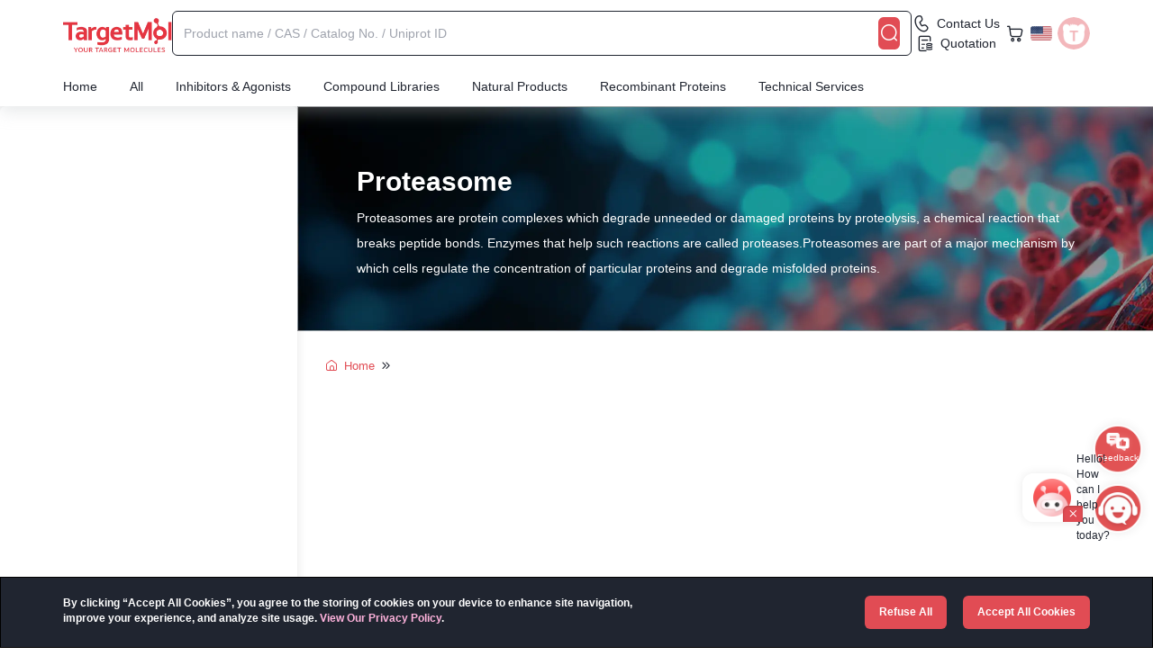

--- FILE ---
content_type: text/html;charset=utf-8
request_url: https://www.targetmol.com/target/Proteasome
body_size: 106994
content:
<!DOCTYPE html><html  lang="en" class="h-full" data-capo=""><head><meta charset="utf-8">
<meta name="viewport" content="width=device-width, initial-scale=1">
<title>Proteasome (Inhibitors Agonists Modulators Antagonists) | TargetMol</title>
<link rel="preconnect" href="https://cdn.targetmol.com">
<link rel="stylesheet" href="https://cdn.targetmol.com/css/bootstrap.min.css">
<style>.custom-dropdown{padding-bottom:3px;position:relative}.custom-dropdown.text-white{color:#fff}.custom-dropdown:hover .custom-dropdown-menu{display:block}.custom-dropdown:hover .custom-dropdown-content .icon-eb0a:before{display:inline-block;transform:rotate(180deg);transition:transform .3s ease}.custom-dropdown:hover .icon-e811{display:block}.custom-dropdown .icon-e811{bottom:0;display:none;font-size:12px;left:calc(50% - 12px);position:absolute}.custom-dropdown .custom-dropdown-content{align-items:center;cursor:pointer;display:flex}.custom-dropdown .custom-dropdown-content span{padding:0 6px}.custom-dropdown .custom-dropdown-menu{background:#fff;border-radius:6px;box-shadow:4px 0 18px 0 rgba(233,235,239,.5);color:var(--black);display:none;overflow:hidden;position:absolute;right:0;top:22px;width:auto;z-index:2001}.custom-dropdown .custom-dropdown-menu a,.custom-dropdown .custom-dropdown-menu li{align-items:center;color:#555;cursor:pointer;display:flex;font-size:14px;justify-content:flex-start;padding:12px;text-decoration:none}.custom-dropdown .custom-dropdown-menu a>i,.custom-dropdown .custom-dropdown-menu li>i{font-size:18px;padding-right:6px}.custom-dropdown .custom-dropdown-menu a.active,.custom-dropdown .custom-dropdown-menu a:hover,.custom-dropdown .custom-dropdown-menu li.active,.custom-dropdown .custom-dropdown-menu li:hover{background:#f9f9f9;color:var(--red)!important}.custom-dropdown .custom-dropdown-menu a.active>i,.custom-dropdown .custom-dropdown-menu a:hover>i,.custom-dropdown .custom-dropdown-menu li.active>i,.custom-dropdown .custom-dropdown-menu li:hover>i{color:var(--red)!important}.custom-bg-blur{-webkit-backdrop-filter:blur(10px);backdrop-filter:blur(10px);background:hsla(0,0%,100%,.14);-o-border-image:linear-gradient(270deg,hsla(0,0%,100%,0),#fff,hsla(0,0%,100%,0)) 1 1;border-image:linear-gradient(270deg,hsla(0,0%,100%,0),#fff,hsla(0,0%,100%,0)) 1 1}.custom-tags{background:#f5f7fa;border-radius:6px;color:#585c66;display:inline-block;font-size:12px;max-width:120px;overflow:hidden;text-overflow:ellipsis;line-clamp:1;cursor:pointer;margin-right:6px;margin-top:6px;padding:6px 8px}.custom-tags:hover{color:var(--black)}.custom-tags>i{padding-left:3px}.custom-form-item{align-items:center;border-radius:6px;display:flex;flex-wrap:wrap;height:58px;justify-content:center;margin-bottom:26px;width:100%}.custom-form-item>.error-msg{color:var(--red);flex:0 0 100%;line-height:30px}.custom-form-item .custom-form-item-content{background:#f5f7fa;border:1px solid #f5f7fa;border-radius:6px;height:54px;position:relative;width:calc(100% - 4px)}.custom-form-item .custom-form-item-content [class*=" icon-"],.custom-form-item .custom-form-item-content i,.custom-form-item .custom-form-item-content>[class^=icon-]{border-radius:6px;color:#9fa3ad;cursor:pointer;font-size:24px;line-height:54px;position:absolute;right:0;text-align:left;top:0;width:40px}.custom-form-item .custom-form-item-content>i{color:var(--red);font-size:13px;padding-right:10px;text-align:right;width:auto}.custom-form-item .custom-form-item-content label{color:#9fa3ad;font-size:16px;font-weight:400;left:18px;line-height:1;margin-bottom:0;position:absolute;top:calc(50% - 8px);transition:top .15s cubic-bezier(.4,0,.2,1),font-size .15s cubic-bezier(.4,0,.2,1),color .15s cubic-bezier(.4,0,.2,1)}.custom-form-item .custom-form-item-content input{font-size:16px;padding:22px 0 10px 18px;position:relative;width:100%}.custom-form-item .custom-form-item-content.password input{letter-spacing:6px;width:calc(100% - 48px)}.custom-form-item .custom-form-item-content.password input[type=text]{letter-spacing:0}.custom-form-item .custom-form-item-content:has(input:focus){background:#fff}.custom-form-item.active .custom-form-item-content label{font-size:12px;top:8px;transition:top .15s cubic-bezier(.4,0,.2,1),font-size .15s cubic-bezier(.4,0,.2,1),color .15s cubic-bezier(.4,0,.2,1)}.custom-form-item.active-border{background:#e14c5430}.custom-form-item.active-border .custom-form-item-content{border-color:var(--red)}.custom-form-item.required .custom-form-item-content{background:#e14c5430}.custom-form-item.required .custom-form-item-content label{color:var(--red)}.custom-checkbox{background:#f5f7fa;border:1px solid #585c66;border-radius:4px;cursor:pointer;height:18px;line-height:16px;text-align:center;width:18px}.custom-checkbox.active{background:#e14c54;border-color:#e14c54}.custom-checkbox.active:before{color:#fff;content:"\e90b";font-family:icomoon!important;font-size:16px}.custom-checkbox.disabled{opacity:.2}.custom-radio{border:2px solid #ced2d980;border-radius:20px;cursor:pointer;height:20px;position:relative;text-align:center;width:20px}.custom-radio.red{height:16px;width:16px}.custom-radio.red.active{background:linear-gradient(315deg,#ff2969,#ff9627);border:none;line-height:18px;text-align:center}.custom-radio.red.active:before{background:transparent;color:#fff;content:"\e90b";display:inline;font-family:icomoon!important;font-size:13px;position:unset}.custom-radio.active:before{background:var(--red);border-radius:12px;content:"";display:inline-block;height:12px;left:calc(50% - 6px);position:absolute;top:calc(50% - 6px);width:12px}#message-content{max-width:330px;position:fixed;right:120px;top:138px;width:calc(100vw - 50px);z-index:9998}#message-content .message{background:#fff;border-left:6px solid var(--red);border-radius:8px;box-shadow:0 6px 15px 0 hsla(214,6%,75%,.35);display:flex;justify-content:flex-start;margin:0 -400px 10px auto;padding:15px;transition:margin-right .6s ease;width:100%}#message-content .message.active{margin-right:auto;transition:margin-right .6s ease}#message-content .message.error{border-color:var(--red)}#message-content .message.warning{border-color:var(--warning)}#message-content .message.success{border-color:var(--success)}#message-content .message.info{border-color:var(--info)}#message-content .message .message-icon{color:var(--black);font-size:42px;padding-right:6px}#message-content .message .message-icon.error{color:var(--red)}#message-content .message .message-icon.warning{color:var(--warning)}#message-content .message .message-icon.success{color:var(--success)}#message-content .message .message-icon.info{color:var(--info)}#message-content .message .message-content{width:calc(100% - 46px)}#message-content .message .message-content .message-title{color:var(--black);font-size:20px;font-weight:700}#message-content .message .message-content .message-description{display:-webkit-box;overflow:hidden;white-space:normal;word-break:break-word;-webkit-box-orient:vertical;-webkit-line-clamp:3;color:#555666;font-size:16px}@media (max-width:768px){#message-content{max-width:260px;position:fixed;right:12px;top:60px;width:calc(100vw - 50px);z-index:9998}#message-content .message{padding:8px}#message-content .message .message-content .message-title{font-size:14px}#message-content .message .message-content .message-description{font-size:12px}}.confirm-mask{background:#000;height:100%;left:0;opacity:.5;position:fixed;top:0;width:100%;z-index:2072}#confirm-content{bottom:0;left:0;position:fixed;right:0;text-align:center;top:0;z-index:2073}#confirm-content+#confirm-mask,#confirm-content~#confirm-mask{background:var(--black);height:100vh;left:0;opacity:.5;position:fixed;top:0;width:100vw;z-index:2072}#confirm-content .confirm-card{backface-visibility:hidden;background-color:#fff;border:1px solid #ebeef5;border-radius:4px;box-shadow:0 2px 12px 0 rgba(0,0,0,.1);display:inline-block;font-size:18px;margin-top:calc(50vh - 200px);max-width:300px;text-align:center;vertical-align:middle;width:90%;z-index:2073}#confirm-content .confirm-card .confirm-img{height:108px;margin:-48px auto 0;width:108px}#confirm-content .confirm-card .confirm-body{font-size:18px;padding:32px;text-align:center}#confirm-content .confirm-card .confirm-footer{padding:0 0 32px;text-align:center}#confirm-content .confirm-card .confirm-footer button{border:1px solid #979797;border-radius:6px;color:var(--black);font-size:14px;height:36px;line-height:36px;margin:0 12px;outline:none;width:108px}#confirm-content .confirm-card .confirm-footer button.confirm-btn{background:var(--red);border-color:var(--red);border-radius:3px;color:#fff}@media (max-width:768px){#confirm-content .confirm-card{border-radius:12px;max-width:246px}#confirm-content .confirm-card .confirm-img{height:90px;margin:-48px auto 0;width:90px}#confirm-content .confirm-card .confirm-body{font-size:18px;font-weight:700;padding:24px;text-align:center}#confirm-content .confirm-card .confirm-footer{display:flex;justify-content:space-between;padding:0 12px 24px;text-align:center}#confirm-content .confirm-card .confirm-footer button{height:36px;line-height:36px;outline:none;width:calc(50% - 6px)}#confirm-content .confirm-card .confirm-footer button.confirm-btn{border-radius:6px}#results-product .col-xs-6:nth-child(n){padding-left:5px;padding-right:5px}}@keyframes rotating{0%{transform:rotate(0deg)}to{transform:rotate(1turn)}}.icon-ea9e.loading{animation:rotating .5s linear infinite;display:inline-block}.pro-num-box{align-items:center;background:#fff;border:1px solid #9fa3ad;border-radius:4px;display:flex;justify-content:center;width:60px}.pro-num-box button{line-height:24px;width:16px}.pro-num-box button:disabled{color:#ced2d9}.pro-num-box input{background:#f9f9f9;height:18px;text-align:center;width:26px}.custom-bg-container{color:#fff;height:420px;margin-top:118px;padding:24px 0;width:100%}.custom-bg-container h1,.custom-bg-container h2{font-size:36px;font-style:normal;line-height:51px;margin-top:86px;text-shadow:0 4px 4px rgba(0,0,0,.5);text-transform:uppercase}.custom-bg-container p{color:#fff;font-size:24px;font-style:normal;line-height:30px;text-align:justify}.router-list{align-items:center;color:#fff;display:flex;font-size:15px}.router-list.text-black{color:var(--black);font-size:13px}.router-list.text-black>span{color:var(--black)}.router-list.text-black a{color:var(--red)}.router-list a{align-items:center;color:#fff;display:flex;line-height:1}.router-list a i{font-size:16px;padding-right:6px}.router-list a:hover{color:var(--red)}.router-list>span{padding:0 6px}@media (max-width:1620px){.custom-bg-container{margin-top:110px}}@media (max-width:992px){.custom-bg-container{margin-top:96px}}@media (max-width:768px){.custom-bg-container{height:unset;margin-top:60px}.custom-bg-container .router-list{font-size:12px}.custom-bg-container h1,.custom-bg-container h2{font-size:20px;margin-top:12px}.custom-bg-container p{font-size:13px;line-height:17px}}.results-product-card{background:#fff;border:1px solid #fff;border-radius:12px;box-shadow:0 5px 38px 0 rgba(0,0,0,.1);color:var(--black);margin:0 6px 36px;overflow:hidden;padding:24px 16px;position:relative}.results-product-card .corner-content{align-items:center;display:flex;justify-content:end;margin-right:6px;position:absolute;right:0;top:0}.results-product-card .corner-content div{height:20px;margin-left:5px}.results-product-card:hover{border-color:var(--red)}.results-product-card:hover .compare-content:before{right:-30px;top:-42px;transition:all .3s}.results-product-card.library{padding-top:24px}.results-product-card.library .library-button,.results-product-card.library .library-image{display:flex}.results-product-card.library .option,.results-product-card.library .price,.results-product-card.library .target{display:none}.results-product-card.reagent{padding-top:16px}.results-product-card.reagent .name{margin-bottom:6px}.results-product-card.reagent .reagent-image{display:block;margin:0 auto 18px;width:80%}.results-product-card.reagent .info{margin-bottom:6px}.results-product-card.reagent .reagent-description{display:block;font-size:12px;margin-bottom:6px}.results-product-card.reagent .target{display:none}.results-product-card .library-image,.results-product-card .reagent-image{border-radius:6px;display:none;margin-bottom:6px;width:100%}.results-product-card .library-button{display:none;justify-content:space-between;margin-top:18px}.results-product-card .library-button a,.results-product-card .library-button button{background:#fff;border:1px solid var(--warning);border-radius:6px;color:var(--warning);font-size:18px;height:30px;line-height:30px;position:relative;text-align:center;width:30px;z-index:2}.results-product-card .library-button a.favorite.active,.results-product-card .library-button a.favorite:hover,.results-product-card .library-button button.favorite.active,.results-product-card .library-button button.favorite:hover{background:var(--warning);color:#fff}.results-product-card .library-button a:hover,.results-product-card .library-button button:hover{background:var(--red);border-color:var(--red);color:#fff;transition:all .3s ease}.results-product-card .library-button a.favorite:hover,.results-product-card .library-button button.favorite:hover{background:var(--warning);border-color:var(--warning)}.results-product-card .library-button>a{background:var(--red);border-color:var(--red);color:#fff;font-size:13px;font-weight:700;line-height:28px;width:calc(100% - 42px)}.results-product-card .library-button>a.line{background:#fff;color:var(--red);transition:all .3s ease}.results-product-card .library-button>a.line:hover{background:var(--red);border-color:var(--red);color:#fff;transition:all .3s ease}.results-product-card .product-hot{bottom:0;opacity:.8;position:absolute;right:0;width:54px;z-index:0}.results-product-card .listed{gap:10px;left:0;position:absolute;top:0;width:90%}.results-product-card .listed-item{background:linear-gradient(-45deg,#f8ecd2,#ffe9bc);border-radius:3px;color:#fff;display:-webkit-box;font-size:10px;height:18px;line-height:18px;padding:0 8px;-webkit-line-clamp:1;-webkit-box-orient:vertical;overflow:hidden;text-overflow:ellipsis;line-clamp:1}.results-product-card .listed-item:first-child{border-bottom-left-radius:0;border-bottom-right-radius:6px;border-top-right-radius:0;padding-left:20px}.results-product-card .listed-item img{margin-left:-15px;position:absolute;top:0;width:12px}.results-product-card .listed-orange{background:linear-gradient(-45deg,#ff7a89,#fcb26f)}.results-product-card .listed-blue{background:linear-gradient(-45deg,#89b8ff,#89ddff)}.results-product-card .listed-brown{background:linear-gradient(-45deg,#f8ecd2,#ffe9bc);color:#93763d}.results-product-card .name{color:var(--black);font-size:16px;height:38px;line-height:18px;overflow:hidden;width:100%}.results-product-card .name>span{font-weight:700}.results-product-card .name>span b{color:var(--red)}.results-product-card .name .tags{display:inline-block;height:15px;margin-right:3px;width:28px}.results-product-card .name .tags.new{background:url(https://cdn.targetmol.com/storage/icons/new.webp);background-size:100% 100%}.results-product-card .name .tags.star{background:url(https://cdn.targetmol.com/storage/icons/star.webp);background-size:100% 100%;width:52px}.results-product-card .info{cursor:pointer;display:flex;font-size:12px;justify-content:space-between;margin-bottom:10px;overflow:scroll;white-space:nowrap;width:100%}.results-product-card .info span{padding-right:6px}.results-product-card .reagent-description{display:none}.results-product-card .description,.results-product-card .target{cursor:pointer;font-size:12px;height:48px;line-height:16px;margin-bottom:6px;width:100%}.results-product-card .description>b,.results-product-card .target>b{color:var(--red)}.results-product-card .target{height:32px}.results-product-card .target>a{color:#585c66;display:inline-block;font-size:12px;line-height:16px}.results-product-card .target>a:after{content:","}.results-product-card .target>a:last-of-type:after{content:"";display:none}.results-product-card .price{align-items:flex-end;display:flex;font-weight:700;height:34px;justify-content:space-between}.results-product-card .price ul{display:flex;flex-direction:column;line-height:1}.results-product-card .price ul .original-cost{color:#9fa3ad;font-size:14px;font-weight:400;text-decoration:line-through}.results-product-card .price ul .text-red{font-size:16px}.results-product-card .price ul .text-red>span{display:inline-block;margin-left:3px;width:16px}.results-product-card .price ul .text-red>span img{display:block;width:16px}.results-product-card .option{align-items:end;display:flex;flex-wrap:wrap;justify-content:space-between;position:relative}.results-product-card .option .no-standard{align-items:flex-end;display:flex;height:42px;width:117px}.results-product-card .option b{font-size:10px}.results-product-card .option .select-item{margin-right:8px}.results-product-card .option .select-item select{background:#fff;border:1px solid #9fa3ad;border-radius:4px;display:block;font-size:11px;height:26px;width:60px}.results-product-card .option .select-item select.qty{width:42px}.results-product-card .option .btn-content{margin-top:10px}.results-product-card .option .btn-content button{background:#fff;border:1px solid var(--red);border-radius:6px;color:var(--warning);font-size:18px;height:30px;line-height:30px;position:relative;text-align:center;width:30px;z-index:2}.results-product-card .option .btn-content button.active{color:#ffcf73}.results-product-card .option .btn-content button:hover{background:var(--red);border-color:var(--red);color:#fff;transition:all .3s ease}.results-product-card .option .btn-content button.favorite{border-color:var(--warning)}.results-product-card .option .btn-content button.favorite.active,.results-product-card .option .btn-content button.favorite:hover{background:var(--warning);color:#fff;transition:all .3s ease}.results-product-card .option .btn-content button.cart{background:var(--red);color:#fff;margin-left:8px}.results-product-card .option .btn-content button.cart.line{background:#fff;color:var(--red);transition:all .3s ease}.results-product-card .option .btn-content button.cart.line:hover{background:var(--red);border-color:var(--red);color:#fff;transition:all .3s ease}.results-product-card .option .btn-content button.inquiry{background:var(--info);border-color:var(--info);color:#fff;margin-left:8px}.results-product-card .compare-content{cursor:pointer}.results-product-card .compare-content:hover{color:var(--warning)}.results-product-card .compare-content:hover img.compare{display:none}.results-product-card .compare-content:hover img.hover{display:inline-block}.results-product-card .compare-content small.active{color:var(--red)}.results-product-card .compare-content img{height:14px;margin-right:3px;width:14px}.results-product-card .compare-content img.hover{display:none}.tags-container{justify-content:space-between;margin:6px 0}.tags-container,.tags-container .left-info{align-items:center;display:flex}.tags-container>div{margin-right:8px}.tags-container .icon{color:var(--red);margin-right:8px}.tags-container .tags{background-size:100% 100%!important;display:inline-block;height:18px;margin-right:10px;width:72px}.tags-container .house{margin-left:10px}.tags-container img{width:16px}.tags-container .New{background:url(https://cdn.targetmol.com/storage/icons/new2.webp)}.tags-container .Star{background:url(https://cdn.targetmol.com/storage/icons/star2.webp)}.tags-container .Sale{background:url(https://cdn.targetmol.com/storage/icons/sale2.webp)}.tags-container .Hot{background:url(https://cdn.targetmol.com/storage/icons/hot2.webp)}.tags-container .Popular{background:url(https://cdn.targetmol.com/storage/icons/popular.webp)}.tags-container .house{background:url(https://cdn.targetmol.com/storage/icons/house.webp)}@media (max-width:1620px){.results-product-card{margin:0 0 18px}}@media (max-width:768px){.results-product-card{border-radius:6px;margin:0 0 14px;padding:14px 10px 10px}.results-product-card .info>.house,.results-product-card .target,.results-product-card.reagent>.reagent-image{display:none}.results-product-card .description,.results-product-card .info,.results-product-card .name{font-size:10px;margin-bottom:0}.results-product-card .info{margin:3px 0}.results-product-card .name{font-size:14px;height:32px;line-height:16px;vertical-align:middle}.results-product-card .description{font-size:10px;height:39px;line-height:13px;margin-top:0}.results-product-card .option{margin-top:0}.results-product-card .option>b{display:none}.results-product-card .option>div:first-of-type{justify-content:space-between;width:100%}.results-product-card .option>div:first-of-type .select-item{margin-right:0;margin-top:0;width:calc(50% - 6px)}.results-product-card .option>div:first-of-type .select-item .pro-num-box,.results-product-card .option>div:first-of-type .select-item select{width:100%}.results-product-card .option .btn-content{display:flex;width:100%}.results-product-card .option .btn-content button{border-radius:4px;font-size:14px;height:26px;line-height:26px;width:26px}.results-product-card .option .btn-content button.cart,.results-product-card .option .btn-content button.inquiry{align-items:center;background:var(--red);color:#fff;display:flex;justify-content:center;margin-left:12px;width:calc(100% - 34px)}.results-product-card .option .btn-content button.cart:after,.results-product-card .option .btn-content button.inquiry:after{content:"Add To Cart";font-size:12px;padding-left:6px}.results-product-card .option .btn-content button.inquiry{background:var(--info)}.results-product-card .option .btn-content button.inquiry:after{content:"Inquiry"}.results-product-card .price{margin-bottom:0}.results-product-card .listed{font-size:10px;height:14px;line-height:14px}.results-product-card .listed img{width:10px}.results-product-card .compare-content{cursor:pointer;right:0;top:0}.results-product-card .compare-content img{height:16px;width:16px}}.product-top-navbar{background:#fff;border-bottom:1px solid #ebebeb;left:0;padding:12px 0;position:fixed;top:74px;width:100%;z-index:1038}.product-top-navbar .router-links{align-items:center;display:flex;flex-wrap:wrap;font-size:13px;height:32px;line-height:16px;margin-top:4px}.product-top-navbar .router-links a{color:var(--red)}.product-top-navbar .router-links a .icon-e90f{font-size:16px}.product-top-navbar .router-links .icon-eafc{padding-left:6px}.product-top-navbar .router-links .router-item{padding:0 6px}.product-top-navbar .router-links b{font-weight:400;padding-left:6px}.product-top-navbar .top-navbar-action{display:flex;justify-content:flex-end;margin-top:8px}.product-top-navbar .top-navbar-action>a{background-color:#fdf6f6;border-radius:6px;color:var(--black);font-size:13px;font-weight:400;height:24px;line-height:24px;margin-right:10px;padding:0 10px}.product-top-navbar .top-navbar-action>a:last-of-type{border:none}.product-top-navbar .top-navbar-action .active,.product-top-navbar .top-navbar-action>a:hover{background-color:#e14c54;color:#fdf6f6}.spacer{height:134px;width:100%}.custom-form{background:#fff;border-radius:12px;box-shadow:0 5px 38px 0 rgba(0,0,0,.1);display:flex;flex-wrap:wrap;font-weight:400;justify-content:space-between;padding:30px 36px;position:relative}.custom-form .close{font-size:24px;position:absolute;right:12px;top:28px;z-index:3}.custom-form .form-title{border-bottom:1px solid #ccc;font-size:24px;font-weight:700;margin-bottom:18px;padding-bottom:6px;padding-right:24px;width:100%}.custom-form .form-title:first-letter{text-transform:capitalize}.custom-form .form-group,.custom-form .form-group-flex,.custom-form .form-group-row{margin-bottom:24px;position:relative;width:calc(50% - 15px)}.custom-form .form-group label,.custom-form .form-group-flex label,.custom-form .form-group-row label{color:var(--black);font-size:16px;font-weight:700;margin-bottom:6px;width:100%}.custom-form .form-group label:first-letter,.custom-form .form-group-flex label:first-letter,.custom-form .form-group-row label:first-letter{text-transform:capitalize}.custom-form .form-group .file-upload,.custom-form .form-group .select-content,.custom-form .form-group input,.custom-form .form-group select,.custom-form .form-group textarea,.custom-form .form-group-flex .file-upload,.custom-form .form-group-flex .select-content,.custom-form .form-group-flex input,.custom-form .form-group-flex select,.custom-form .form-group-flex textarea,.custom-form .form-group-row .file-upload,.custom-form .form-group-row .select-content,.custom-form .form-group-row input,.custom-form .form-group-row select,.custom-form .form-group-row textarea{background:#f5f7fa;border-radius:6px;font-size:16px;height:48px;line-height:48px;padding:0 12px;position:relative;width:100%;z-index:2}.custom-form .form-group .file-upload::-moz-placeholder,.custom-form .form-group .select-content::-moz-placeholder,.custom-form .form-group input::-moz-placeholder,.custom-form .form-group select::-moz-placeholder,.custom-form .form-group textarea::-moz-placeholder,.custom-form .form-group-flex .file-upload::-moz-placeholder,.custom-form .form-group-flex .select-content::-moz-placeholder,.custom-form .form-group-flex input::-moz-placeholder,.custom-form .form-group-flex select::-moz-placeholder,.custom-form .form-group-flex textarea::-moz-placeholder,.custom-form .form-group-row .file-upload::-moz-placeholder,.custom-form .form-group-row .select-content::-moz-placeholder,.custom-form .form-group-row input::-moz-placeholder,.custom-form .form-group-row select::-moz-placeholder,.custom-form .form-group-row textarea::-moz-placeholder{color:#9fa3ad;font-size:14px}.custom-form .form-group .file-upload::placeholder,.custom-form .form-group .select-content::placeholder,.custom-form .form-group input::placeholder,.custom-form .form-group select::placeholder,.custom-form .form-group textarea::placeholder,.custom-form .form-group-flex .file-upload::placeholder,.custom-form .form-group-flex .select-content::placeholder,.custom-form .form-group-flex input::placeholder,.custom-form .form-group-flex select::placeholder,.custom-form .form-group-flex textarea::placeholder,.custom-form .form-group-row .file-upload::placeholder,.custom-form .form-group-row .select-content::placeholder,.custom-form .form-group-row input::placeholder,.custom-form .form-group-row select::placeholder,.custom-form .form-group-row textarea::placeholder{color:#9fa3ad;font-size:14px}.custom-form .form-group select,.custom-form .form-group-flex select,.custom-form .form-group-row select{padding-left:0}.custom-form .form-group .file-upload,.custom-form .form-group-flex .file-upload,.custom-form .form-group-row .file-upload{bottom:0;cursor:pointer;font-size:12px;left:0;position:absolute;z-index:1}.custom-form .form-group input[type=file],.custom-form .form-group-flex input[type=file],.custom-form .form-group-row input[type=file]{opacity:0}.custom-form .form-group textarea,.custom-form .form-group-flex textarea,.custom-form .form-group-row textarea{height:98px}.custom-form .form-group .form-radio,.custom-form .form-group-flex .form-radio,.custom-form .form-group-row .form-radio{cursor:pointer;display:flex;margin-top:12px;padding-right:18px}.custom-form .form-group .form-radio .custom-radio,.custom-form .form-group-flex .form-radio .custom-radio,.custom-form .form-group-row .form-radio .custom-radio{margin-right:6px}.custom-form .form-group .form-checkbox,.custom-form .form-group-flex .form-checkbox,.custom-form .form-group-row .form-checkbox{cursor:pointer;display:flex;margin-top:12px}.custom-form .form-group .form-checkbox .custom-checkbox,.custom-form .form-group-flex .form-checkbox .custom-checkbox,.custom-form .form-group-row .form-checkbox .custom-checkbox{margin-right:12px}.custom-form .form-group .form-group-line,.custom-form .form-group-flex .form-group-line,.custom-form .form-group-row .form-group-line{background:var(--black);height:1px;margin:12px 0 0;width:100%}.custom-form .form-group-flex,.custom-form .form-group-row{width:100%}.custom-form .form-group-flex.code>input,.custom-form .form-group-row.code>input{width:300px}.custom-form .form-group-flex .verification-img,.custom-form .form-group-row .verification-img{border:1px solid var(--red);border-radius:6px;display:inline-block;line-height:48px;margin-left:24px;padding:0 12px;width:200px}.custom-form .form-group-flex{display:flex;flex-wrap:wrap}.custom-form button{background:var(--red);border-radius:6px;color:#fff;font-size:16px;height:42px;margin-right:12px;width:126px}.custom-form button.cancel{background:#fff;border:1px solid var(--black);color:var(--black)}.custom-form.mini{padding:24px 30px}.custom-form.mini .form-group,.custom-form.mini .form-group-row{margin-bottom:12px;position:relative;width:calc(50% - 15px)}.custom-form.mini .form-group label,.custom-form.mini .form-group-row label{font-size:13px;margin-bottom:0}.custom-form.mini .form-group .file-upload,.custom-form.mini .form-group .select-content,.custom-form.mini .form-group input,.custom-form.mini .form-group select,.custom-form.mini .form-group textarea,.custom-form.mini .form-group-row .file-upload,.custom-form.mini .form-group-row .select-content,.custom-form.mini .form-group-row input,.custom-form.mini .form-group-row select,.custom-form.mini .form-group-row textarea{font-size:14px;height:36px;line-height:36px;padding:0 8px}.custom-form.mini .form-group textarea,.custom-form.mini .form-group-row textarea{height:72px}.custom-form.mini .form-group-row{width:100%}.custom-form.mini>button{height:36px;width:108px}.modal-dialog .custom-form{max-height:90vh;overflow-y:scroll}@media (max-width:768px){.modal-dialog{align-items:flex-end!important;padding:0;width:100%!important}.custom-form{border-radius:8px 8px 0 0;max-height:90vh;overflow-y:scroll;padding:12px 18px;width:100%}.custom-form .form-title{font-size:18px}.custom-form .form-group,.custom-form .form-group-row{margin-bottom:12px;width:100%}.custom-form .form-group-row.code,.custom-form .form-group.code{align-items:center;display:flex;flex-wrap:wrap;justify-content:center}.custom-form .form-group-row.code input,.custom-form .form-group.code input{width:50%}.custom-form .form-group-row.code span.verification-img,.custom-form .form-group.code span.verification-img{height:36px;line-height:36px;margin-left:5%;width:45%}.custom-form .form-group-row.code span.verification-img>img,.custom-form .form-group.code span.verification-img>img{display:block;height:34px}.custom-form .form-group label,.custom-form .form-group-row label{font-size:13px;margin-bottom:0}.custom-form .form-group .file-upload,.custom-form .form-group .select-content,.custom-form .form-group input,.custom-form .form-group select,.custom-form .form-group textarea,.custom-form .form-group-row .file-upload,.custom-form .form-group-row .select-content,.custom-form .form-group-row input,.custom-form .form-group-row select,.custom-form .form-group-row textarea{font-size:13px;height:36px;line-height:36px;padding:0 8px}.custom-form .form-group .file-upload::-moz-placeholder,.custom-form .form-group .select-content::-moz-placeholder,.custom-form .form-group input::-moz-placeholder,.custom-form .form-group select::-moz-placeholder,.custom-form .form-group textarea::-moz-placeholder,.custom-form .form-group-row .file-upload::-moz-placeholder,.custom-form .form-group-row .select-content::-moz-placeholder,.custom-form .form-group-row input::-moz-placeholder,.custom-form .form-group-row select::-moz-placeholder,.custom-form .form-group-row textarea::-moz-placeholder{font-size:13px}.custom-form .form-group .file-upload::placeholder,.custom-form .form-group .select-content::placeholder,.custom-form .form-group input::placeholder,.custom-form .form-group select::placeholder,.custom-form .form-group textarea::placeholder,.custom-form .form-group-row .file-upload::placeholder,.custom-form .form-group-row .select-content::placeholder,.custom-form .form-group-row input::placeholder,.custom-form .form-group-row select::placeholder,.custom-form .form-group-row textarea::placeholder{font-size:13px}.custom-form .form-group textarea,.custom-form .form-group-row textarea{height:72px}.custom-form .form-group button,.custom-form .form-group-row button{border-radius:6px;font-size:13px;height:36px;margin:0 6px;width:calc(50% - 12px)}}#skeleton-wrapper{align-items:center;background:#00000090;display:none;height:100vh;justify-content:center;left:0;position:fixed;top:0;width:100vw;z-index:9999}#skeleton-wrapper.active{display:flex;padding:0 24px}#skeleton-wrapper .custom-loading{margin:0;text-align:center}#skeleton-wrapper .custom-loading img{display:inline-block;margin:0 auto}#skeleton-wrapper .custom-loading .text-center{color:#fff}.tech-services-background{background:url(https://cdn.targetmol.com/storage/index-bg%2Fmolecular-docking-bg.webp);background-repeat:no-repeat;background-size:100% 100%;height:770px;padding-top:138px}.tech-services-background.vs{background:url(https://cdn.targetmol.com/storage/services%2Fvsbg2x.webp);background-size:100% 100%}.tech-services-background.bi{background:url(https://cdn.targetmol.com/storage/services%2Fbiomolecularbg.webp);background-size:100% 100%}.tech-services-background.cs{background:url(https://cdn.targetmol.com/storage/services%2Fcsbg2x.webp);background-size:100% 100%}.tech-services-background.ai-dd{background:url(https://cdn.targetmol.com/storage/services/aidd2x.webp);background-size:100% 100%}.tech-services-background .tech-services-content{align-items:center;display:flex;justify-content:space-between;margin:42px 0 60px}.tech-services-background .tech-services-content img{width:600px}.tech-services-background .tech-services-content .tech-services-page-text{color:#fff;font-family:Impact;font-size:36px;letter-spacing:1px;padding:30px 30px 0 0;text-align:left;text-transform:uppercase;width:calc(100% - 630px)}.tech-services-background .tech-services-content .tech-services-page-text h1{font-size:48px}.tech-services-background .tech-services-content .tech-services-page-text .tech-services-page-text-btn{background:var(--red);border-radius:6px;cursor:pointer;font-size:20px;font-weight:700;line-height:48px;margin-top:66px;text-align:center;text-transform:none;width:164px}.tech-services-background .tech-services-content .tech-services-page-text .tech-services-page-text-btn:hover{box-shadow:0 0 12px #ffd3d5}.tech-services-title{border-bottom:3px solid var(--black);border-top:6px solid var(--black);color:var(--black);font-size:30px;font-weight:700;line-height:54px;margin-top:30px}.tech-services-card{display:flex;justify-content:space-between;padding:24px 96px}.tech-services-card .item{max-width:220px;padding-top:36px;text-align:center}.tech-services-card .item>img{width:138px}.tech-services-card .item .tech-services-card-title{color:var(--black);font-size:18px;font-weight:700;height:48px;line-height:24px;margin-top:12px}.tech-services-card .item .tech-services-card-content{color:var(--black);font-size:12px;padding:8px 20px}.tech-services-full-content{background:#f5f7fa}.tech-services-full-content .tech-services-full-content-wrapper{align-items:center;display:flex;justify-content:space-between;padding:96px;position:relative}.tech-services-full-content .tech-services-full-content-wrapper .md{left:0;position:absolute;top:0;z-index:0}.tech-services-full-content .tech-services-full-content-wrapper .image-content{position:relative;width:35%;z-index:1}.tech-services-full-content .tech-services-full-content-wrapper .text-content{font-size:30px;position:relative;width:calc(65% - 136px);z-index:1}.tech-services-full-content .tech-services-full-content-wrapper .text-content.mini{width:calc(65% - 102px)}.tech-services-full-content .tech-services-full-content-wrapper .text-content>.title{color:#999;font-size:18px;font-weight:700;padding-bottom:18px;padding-top:18px}.tech-services-full-content .tech-services-full-content-wrapper .text-content>.next-btn{background:var(--red);border-radius:6px;color:#fff;cursor:pointer;font-size:18px;font-weight:700;line-height:48px;text-align:center;width:164px}.tech-services-full-content .tech-services-full-content-wrapper .text-content>.next-btn:hover{box-shadow:0 5px 17px 0 rgba(0,0,0,.1)}.tech-services-full-content .tech-services-full-content-wrapper .text-content>.content{color:#585c66;font-size:16px;font-weight:100;padding-top:18px}.tech-services-content{align-items:center;display:flex;justify-content:space-between;margin:60px 0}.tech-services-content .image-content{width:50%}.tech-services-content .image-content.shadow{border-radius:12px;box-shadow:0 5px 38px 0 rgba(0,0,0,.1);overflow:hidden;padding:36px}.tech-services-content .text-content{font-size:16px;text-align:justify;width:calc(50% - 120px)}.tech-services-content .text-content.w-full{width:100%!important}.full-image-content{display:block;margin:36px auto;width:90%}.full-image-content.shadow{border-radius:12px;box-shadow:0 5px 38px 0 rgba(0,0,0,.1);overflow:hidden}.tech-services-table{padding-bottom:24px}.tech-services-table.bold table{font-weight:700}.tech-services-table>h4{margin:24px 0 12px}.tech-services-table table{border-radius:12px 12px 0 0;width:100%}.tech-services-table table thead{background:var(--red);color:#fff}.tech-services-table table tr>td,.tech-services-table table tr>th{border:1.5px dashed #ced2d9;padding:12px 24px;vertical-align:middle}.tech-services-table table tr:nth-child(2n){background:#e14c5415}.tech-services-table>img{display:block;margin:30px auto;width:60%}.tech-services-fixed{background:#fff;border:1px solid var(--red);border-radius:6px;left:-200px;padding:16px 12px;position:fixed;top:calc(50% - 220px);transition:left .3s;width:160px;z-index:3}.tech-services-fixed.active{left:24px;transition:left .3s}.tech-services-fixed>img{width:100%}.tech-services-fixed>a{background:var(--red);border:1px solid var(--red);border-radius:6px;color:#fff;display:block;font-size:16px;font-weight:700;line-height:36px;margin-top:12px;text-align:center;text-decoration:none;width:100%}@media (max-width:1440px){.tech-services-background .tech-services-content>img{width:550px}.tech-services-background .tech-services-content .tech-services-page-text{padding-right:0;width:calc(100% - 580px)}}@media (max-width:1200px){.tech-services-background{height:600px}.tech-services-background .tech-services-content>img{width:480px}.tech-services-background .tech-services-content .tech-services-page-text{font-size:24px;padding-top:0;width:calc(100% - 480px)}.tech-services-background .tech-services-content .tech-services-page-text h1{font-size:36px}.tech-services-background .tech-services-content .tech-services-page-text .tech-services-page-text-btn{font-size:16px;line-height:42px;margin-top:24px;width:130px}.tech-services-title{color:var(--black);font-size:26px;line-height:72px;margin-top:48px}.tech-services-card{display:flex;justify-content:space-between;padding:12px 60px 48px}.tech-services-card .item{max-width:220px;padding-top:36px;text-align:center}.tech-services-card .item>img{width:112px}.tech-services-card .item .tech-services-card-title{font-size:16px;line-height:22px}.tech-services-card .item .tech-services-card-content{line-height:16px}.tech-services-full-content{padding:12px 0}.tech-services-full-content.surface .tech-services-full-content-wrapper .text-content{order:2;width:100%!important}.tech-services-full-content.surface .tech-services-full-content-wrapper .image-content{order:1;width:50%}.tech-services-full-content .tech-services-full-content-wrapper{align-items:center;display:flex;flex-wrap:wrap;padding:12px 0}.tech-services-full-content .tech-services-full-content-wrapper .text-content.w-full{width:100%!important}.tech-services-full-content .tech-services-full-content-wrapper .text-content>.title{color:#999;font-size:18px;padding-bottom:18px;padding-top:18px}.tech-services-full-content .tech-services-full-content-wrapper .text-content>.next-btn{font-size:14px;line-height:42px;width:130px}.tech-services-full-content .tech-services-full-content-wrapper .text-content>p{line-height:22px;margin-bottom:0}}@media (max-width:992px){.tech-services-background{height:420px;padding-top:116px}.tech-services-background .router-list{font-size:12px}.tech-services-background .tech-services-content{margin:12px 0 60px}.tech-services-background .tech-services-content>img{width:300px}.tech-services-background .tech-services-content .tech-services-page-text{font-size:20px;line-height:26px;width:calc(100% - 330px)}.tech-services-background .tech-services-content .tech-services-page-text .tech-services-page-text-btn{font-size:14px;letter-spacing:1px;line-height:36px;margin-top:12px;width:96px}.tech-services-title{border-bottom-width:2px;border-top-width:4px;font-size:18px;line-height:48px;margin-top:32px}.tech-services-card{display:flex;justify-content:space-between;padding:0 0 48px}.tech-services-card .item{width:23%}.tech-services-card .item>img{width:96px}.tech-services-card .item .tech-services-card-title{font-size:14px;line-height:16px}.tech-services-card .item .tech-services-card-content{font-size:11px;line-height:14px}.tech-services-full-content{padding:72px 0}.tech-services-full-content .tech-services-full-content-wrapper .text-content{font-size:18px;line-height:22px;padding-left:0}.tech-services-full-content .tech-services-full-content-wrapper .text-content.w-full{width:100%!important}.tech-services-full-content .tech-services-full-content-wrapper .text-content h2{font-size:18px;margin-bottom:0}.tech-services-full-content .tech-services-full-content-wrapper .text-content>.title{font-size:15px;padding-top:6px}.tech-services-full-content .tech-services-full-content-wrapper .text-content>.next-btn{font-size:12px;letter-spacing:1px;line-height:36px;margin-top:0;width:96px}.tech-services-full-content .tech-services-full-content-wrapper .text-content>.content{font-size:13px;line-height:16px}.tech-services-full-content .tech-services-full-content-wrapper .image-content{width:40%}.tech-services-content{margin:48px 0}.tech-services-content .text-content{margin-top:0;text-align:left;width:calc(50% - 48px)}.tech-services-content .text-content.w-full{width:100%!important}}@media (max-width:768px){.tech-services-fixed{display:none}.tech-services-background{background-size:cover!important;height:360px;padding-top:68px;width:100%}.tech-services-background .router-list{font-size:11px;justify-content:flex-start;line-height:13px}.tech-services-background .tech-services-content{height:unset}.tech-services-background .tech-services-content>img{display:none}.tech-services-background .tech-services-content .tech-services-page-text{font-size:16px;width:100%}.tech-services-background .tech-services-content .tech-services-page-text h1{font-size:26px}.tech-services-background .tech-services-content .tech-services-page-text .tech-services-page-text-btn{font-size:13px;line-height:36px;margin-top:30px;width:90px}.tech-services-title{border-bottom-width:1px;border-top-width:2px;font-size:16px;line-height:42px;margin-top:24px}.tech-services-card{display:flex;flex-wrap:wrap;justify-content:space-between;padding:0 0 48px}.tech-services-card .item{width:50%}.tech-services-card .item>img{width:96px}.tech-services-card .item .tech-services-card-title{font-size:13px;line-height:15px}.tech-services-card .item .tech-services-card-content{line-height:13px}.tech-services-full-content{padding:12px 0 24px}.tech-services-full-content .md{display:none}.tech-services-full-content .tech-services-full-content-wrapper{flex-direction:column;padding:0;width:100%}.tech-services-full-content .tech-services-full-content-wrapper .image-content{margin:0 auto;width:90%}.tech-services-full-content .tech-services-full-content-wrapper .text-content{font-size:18px;font-size:12px;line-height:22px;margin-top:0;padding-left:0;width:100%!important}.tech-services-full-content .tech-services-full-content-wrapper .text-content h2{font-size:16px;margin-bottom:0}.tech-services-full-content .tech-services-full-content-wrapper .text-content h4{font-size:14px;margin-top:0}.tech-services-full-content .tech-services-full-content-wrapper .text-content>.title{font-size:14px;padding:6px 0}.tech-services-full-content .tech-services-full-content-wrapper .text-content>.content{font-size:12px;line-height:16px}.tech-services-content{flex-wrap:wrap;margin:12px 0 24px}.tech-services-content .image-content{order:1;padding:0;width:100%}.tech-services-content .image-content.shadow{border-radius:12px;box-shadow:0 5px 38px 0 rgba(0,0,0,.1);margin:0 auto;overflow:hidden;width:100%}.tech-services-content .text-content{font-size:12px;line-height:16px;margin-top:24px;order:2;text-align:left;width:100%}.tech-services-content .text-content .title,.tech-services-content .text-content h2{font-size:18px}.tech-services-content .text-content h4{font-size:13px}.tech-services-content .text-content.w-full{margin-top:0;width:100%!important}.tech-services-content.right{margin-bottom:0}.tech-services-table{overflow-y:scroll;padding-bottom:12px;width:auto}.tech-services-table>h4{font-size:13px;margin:18px 0 12px}.tech-services-table table{min-width:100%;width:auto}.tech-services-table table tr>td,.tech-services-table table tr>th{font-size:12px;padding:6px 12px;white-space:nowrap}.tech-services-table table tr:nth-child(2n){background:#e14c5415}.tech-services-table>img{display:block;margin:30px auto;width:60%}}.filter-components-container .filter-content .applied-filters,.filter-components-container .filter-content .filter-main-content>.content,.filter-components-container .filter-content .filter-main-content>.title,.filter-components-container .filter-content>.filter-content-title,.filter-item-padding{padding:0 18px}.filter-components-container{display:flex;justify-content:space-between;padding:118px 0 0;position:relative}.filter-components-container.active .filter-content{display:none}.filter-components-container.active .results-content{margin-left:0;max-height:unset;padding-left:0;transition:padding-left .3s ease;width:100%}.filter-components-container.active .results-content .open-btn{display:flex}.filter-components-container .results-content{color:var(--black);min-height:calc(100vh - 118px);overflow-y:auto;padding-left:330px;transition:width .3s ease;transition:padding-left .3s ease;width:100%}.filter-components-container .results-content>.content-background{color:#fff;display:flex;flex-direction:column;justify-content:center;min-height:250px;padding:30px 66px;width:100%}.filter-components-container .results-content>.content-background>h1{background:linear-gradient(87.24204639deg,#fff6f6,#ff7981);-webkit-background-clip:text;background-clip:text;color:transparent;text-align:justify}.filter-components-container .results-content>.content-background>p{line-height:28px}.filter-components-container .results-content>.content-list{padding:30px}.filter-components-container .results-content>.content-list>.router-list{margin-bottom:18px}.filter-components-container .results-content>.content-list .open-btn{align-items:center;background:#fff;border-radius:6px;box-shadow:0 5px 38px 0 rgba(0,0,0,.1);display:none;justify-content:center;margin-right:12px;padding:12px;text-decoration:none}.filter-components-container .results-content>.content-list .results-content-img-title{color:var(--black);display:inline-block;font-size:16px;padding:20px 0}.filter-components-container .results-content>.content-list .results-content-img-title img{margin-right:12px;width:24px}.filter-components-container .results-content>.content-list .results-content-name-card{align-items:center;background:#fff;border:1px solid #fff;border-radius:6px;box-shadow:0 5px 38px 0 rgba(0,0,0,.1);color:var(--black);cursor:pointer;display:flex;font-weight:400;height:48px;justify-content:space-between;line-height:18px;margin-bottom:20px;padding:0 24px;text-decoration:none;width:100%}.filter-components-container .results-content>.content-list .results-content-name-card:hover{border-color:var(--red);color:var(--red)}.filter-components-container .filter-content{background:#fff;border-radius:6px;box-shadow:0 -2px 12px 0 rgba(0,0,0,.1);height:calc(100vh - 118px);left:0;overflow:auto;position:fixed;top:118px;width:330px}.filter-components-container .filter-content>.filter-content-title{align-items:center;background:#fff;border-bottom:1px solid hsla(214,6%,75%,.35);display:flex;font-size:14px;font-weight:700;justify-content:space-between;line-height:60px}.filter-components-container .filter-content>.filter-content-title>span{align-items:center;display:flex}.filter-components-container .filter-content>.filter-content-title i{color:var(--red);font-size:18px;padding-right:10px}.filter-components-container .filter-content .applied-filters{background:#fafcfe;padding-bottom:18px;padding-top:8px}.filter-components-container .filter-content .applied-filters>.title{color:var(--black);display:flex;font-size:14px;justify-content:space-between;padding-bottom:18px}.filter-components-container .filter-content .applied-filters>.title>span{color:#9fa3ad;cursor:pointer}.filter-components-container .filter-content .applied-filters>.filter-tags{background:var(--red);border-radius:3px;color:#fff;display:inline-block;font-size:12px;height:20px;line-height:20px;margin:6px 6px 0 0;padding:0 6px}.filter-components-container .filter-content .filter-main-content.active>.content{display:none}.filter-components-container .filter-content .filter-main-content.active>.title i{transform:rotate(180deg);transition:all .5s}.filter-components-container .filter-content .filter-main-content>.title{align-items:center;background:#fff;border-bottom:1px solid hsla(214,6%,75%,.35);border-top:1px solid hsla(214,6%,75%,.35);display:flex;font-size:18px;height:60px;justify-content:space-between;line-height:1.1}.filter-components-container .filter-content .filter-main-content>.title>.left{align-items:center;display:flex}.filter-components-container .filter-content .filter-main-content>.title>.left img{display:block;margin-right:12px;width:24px}.filter-components-container .filter-content .filter-main-content>.title i{cursor:pointer;transform:rotate(0deg);transition:all .5s}.filter-components-container .filter-content .filter-main-content>.content{display:flex;flex-wrap:wrap;justify-content:flex-start;padding-bottom:18px}.filter-components-container .filter-content .filter-main-content>.content a,.filter-components-container .filter-content .filter-main-content>.content li{align-items:center;border:1px solid #ced2d9;border-radius:6px;color:var(--black);cursor:pointer;display:flex;justify-content:space-between;margin-right:24px;margin-top:18px;min-height:54px;padding:0 8px;text-decoration:none;text-transform:capitalize;width:calc(50% - 12px)}.filter-components-container .filter-content .filter-main-content>.content a.active,.filter-components-container .filter-content .filter-main-content>.content li.active{border-color:var(--red);color:var(--red)}.filter-components-container .filter-content .filter-main-content>.content a:hover,.filter-components-container .filter-content .filter-main-content>.content li:hover{border-color:var(--red)}.filter-components-container .filter-content .filter-main-content>.content a:nth-child(2n),.filter-components-container .filter-content .filter-main-content>.content li:nth-child(2n){margin-right:0}.filter-components-container .filter-content .filter-main-content>.content a .text,.filter-components-container .filter-content .filter-main-content>.content li .text{width:calc(100% - 22px)}.filter-components-container .filter-content .filter-main-content>.content a .text>span,.filter-components-container .filter-content .filter-main-content>.content li .text>span{display:block;font-size:12px;line-height:13px;max-height:26px}.filter-components-container .filter-content .filter-main-content>.content a .text>div,.filter-components-container .filter-content .filter-main-content>.content li .text>div{font-size:12px;line-height:12px;margin-top:3px}.filter-components-container .filter-content .filter-search{border-bottom:1px solid hsla(214,6%,75%,.35);display:flex;padding:18px;width:100%}.filter-components-container .filter-content .filter-search .input-content{align-items:center;border:1px solid #979797;border-radius:6px;display:flex;height:36px;justify-content:space-between;padding:0 6px 0 12px;width:100%}.filter-components-container .filter-content .filter-search .input-content>input{height:30px;width:calc(100% - 48px)}.filter-components-container .filter-content .filter-search .input-content>i{background:var(--black);border-radius:6px;color:#fff;display:block;font-size:18px;height:26px;line-height:26px;text-align:center;width:42px}.pagination{align-items:center;display:flex;font-size:13px;justify-content:space-between}.pagination .pagination-left{align-items:center;color:var(--red);cursor:pointer;display:flex;font-weight:700}.pagination .pagination-left i{font-size:16px;padding-right:6px}.pagination .pagination-content{color:var(--red);display:flex}.pagination .pagination-content button{align-items:center;border:2px solid var(--red);border-radius:6px;display:flex;justify-content:center;line-height:32px;min-width:36px}.pagination .pagination-content button i{font-size:20px}.pagination .pagination-content button:last-of-type{background:var(--red);color:#fff;font-size:13px;margin-left:12px;padding:0 12px}.pagination .pagination-content button:last-of-type i{padding-left:6px;transition:padding-left .3s}.pagination .pagination-content button:last-of-type:hover i{padding-left:12px;transition:padding-left .3s}.pagination .pagination-right input{border:1px solid var(--red);border-radius:6px;height:32px;line-height:32px;margin:0 6px;text-align:center;width:48px}@media (max-width:768px){.filter-components-container{padding-top:62px;position:relative}.filter-components-container.active .filter-content{left:0;transition:left .5s ease}.filter-components-container.active .results-content{padding-left:0}.filter-components-container .filter-content{display:block!important;height:100vh;left:-100vw;position:fixed;top:0;transition:left .5s ease;width:100vw;z-index:2001}.filter-components-container .filter-content .filter-main-content .title{font-size:14px;height:48px}.filter-components-container .filter-content .filter-main-content .title .left img{width:22px}.filter-components-container .filter-content .filter-main-content>.content a{margin-right:12px;margin-top:12px;padding:6px;width:calc(50% - 6px)}.filter-components-container .filter-content .filter-content-title>i{display:block}.filter-components-container .results-content{min-height:unset;padding-left:0}.filter-components-container .results-content>.content-background{height:auto;min-height:168px;padding:18px}.filter-components-container .results-content>.content-background h1{font-size:24px}.filter-components-container .results-content>.content-background>p{font-size:13px;line-height:17px;text-align:justify}.filter-components-container .results-content>.content-list{padding:18px}.filter-components-container .results-content>.content-list>.row>.custom-lg-5{padding-left:8px;padding-right:8px}.filter-components-container .results-content>.content-list .open-btn{display:flex!important;padding:6px}.filter-components-container .results-content>.content-list>.router-list{flex-wrap:wrap;font-size:12px;line-height:26px}.filter-components-container .results-content>.content-list .results-content-img-title,.filter-components-container .results-content>.content-list>.router-list a i{font-size:14px}.filter-components-container .results-content>.content-list .results-content-img-title img{margin-right:6px;width:18px}.filter-components-container .results-content>.content-list .results-content-name-card{font-size:12px;height:36px;margin-bottom:18px;padding:0 12px}.pagination{font-size:12px}.pagination .pagination-left{display:none}.pagination .pagination-content{display:flex}.pagination .pagination-content button{border:1px solid var(--red);border-radius:6px;line-height:28px;min-width:32px}.pagination .pagination-content button:last-of-type{font-size:12px}.pagination .pagination-content button i{font-size:16px}.pagination .pagination-right input{height:28px;line-height:28px;width:42px}}:root{--red:#e14c54;--secondary:#da434c;--gray:#f0f0f0;--black:#202530;--warning:#ff9627;--success:#287038;--info:#3a86ff}::-moz-selection{background-color:rgba(205,73,71,.15);color:var(--black)}::selection{background-color:rgba(205,73,71,.15);color:var(--black)}body{color:var(--black);font-family:yu-goth-m,Roboto,Arial,Helvetica,sans-serif,Montserrat,Avenir,游ゴシック Medium,Yu Gothic Medium,游ゴシック体,YuGothic,ヒラギノ角ゴ ProN W3,Hiragino Kaku Gothic ProN,メイリオ,Meiryo,ＭＳ Ｐゴシック;font-weight:500}*{background:transparent;border:0;margin:0;outline:0;padding:0;vertical-align:baseline}@media (min-width:768px){::-webkit-scrollbar{background:transparent;height:5px;width:5px}::-webkit-scrollbar-thumb{background-color:#9a787960;border-radius:6px}::-webkit-scrollbar-thumb:hover{background-color:#9a787980;cursor:pointer}}.font-light{font-family:Impact}li,ul{list-style:none;margin:0}h1,h2,h3,h4,h5,h6{font-weight:700}button:focus,input,input:focus{outline:none!important}img{max-height:100%;max-width:100%}.round{border-radius:5000px}.text-red{color:var(--red)}.text-black{color:var(--black)}.text-bold{font-weight:700}.text-justify{text-align:justify}.uppercase-text{text-transform:uppercase}.text-cut{overflow:hidden;text-overflow:ellipsis;white-space:nowrap}.normal{font-weight:400}.text-sm{font-size:12px}.one-lines-ellipsis{-webkit-line-clamp:1;line-clamp:1}.one-lines-ellipsis,.two-lines-ellipsis{display:-webkit-box;-webkit-box-orient:vertical;overflow:hidden;text-overflow:ellipsis}.two-lines-ellipsis{-webkit-line-clamp:2;line-clamp:2}.lines-ellipsis-3{-webkit-line-clamp:3;line-clamp:3}.lines-ellipsis-3,.lines-ellipsis-4{display:-webkit-box;-webkit-box-orient:vertical;overflow:hidden;text-overflow:ellipsis}.lines-ellipsis-4{-webkit-line-clamp:4;line-clamp:4}.mt-1{margin-top:12px}.bg-white{background:#fff}.flex{display:flex}.flex-center,.flex-center-column{align-items:center;display:flex;justify-content:center}.flex-center-column{flex-direction:column}.flex-between{display:flex;justify-content:space-between}.align-center,.flex-between{align-items:center}.pointer{cursor:pointer}.text-left{text-align:left}.modal{z-index:2001}.modal-dialog{align-items:center;display:flex;height:100vh;justify-content:center;margin:0 auto;max-width:800px;width:90%}.modal-dialog .modal-content{width:100%}.detail-eu{margin-top:20px}.detail-eu span{color:#666;margin-left:6px;margin-right:6px}@media (min-width:768px){.container{max-width:750px;width:750px}}@media (min-width:992px){.container{max-width:970px;width:970px}}@media (min-width:1200px){.container{max-width:1170px;width:1170px}}@media (min-width:1480px){.container{max-width:1440px;width:1440px}}@media (min-width:1920px){.container{max-width:1440px;width:1440px}}@media (min-width:1620px){.col-xxl-2{flex:0 0 16.666667%;max-width:16.666667%}.custom-lg-5{flex:0 0 20%;max-width:20%}}@media (min-width:1920px){.custom-xxxl-8{flex:0 0 12.5%;max-width:12.5%;padding-left:8px;padding-right:8px}.custom-xxxl-2{flex:0 0 16.66666667%;max-width:16.66666667%}}.product-activityCode{background:linear-gradient(90deg,#ff8530,#ff3d5f);border-radius:6px;border-bottom-right-radius:0;color:#fff;display:inline-block;font-size:12px;line-height:1;margin-right:6px;padding:4px 6px}.btn{border-radius:6px;cursor:pointer;font-weight:700;padding:10px 24px;text-align:center}.btn,.btn:focus,.btn:hover{color:#fff}.btn-submit{background-color:var(--red)}.btn-submit:active,.btn-submit:active:focus,.btn-submit:active:hover,.btn-submit:focus,.btn-submit:hover{background-color:var(--secondary)}.btn-secondary{background-color:var(--info)}.btn-cancel{background-color:var(--gray);color:#333}.btn-cancel:focus,.btn-cancel:hover{color:unset}</style>
<style>.price-reduction{position:absolute;right:10px}.price-reduction img{width:60px}.price-reduction span{color:#fff;font-size:12px;left:18px;margin-left:0!important;position:absolute;top:5px}.menu-container{display:flex;height:44px;justify-content:flex-start;position:relative;transition:height .5s ease}.menu-container a.menu-item:first-of-type{padding-left:0}.menu-container .mini-screen-open{color:#fff;display:none;font-size:20px;position:absolute;right:18px;top:18px}.menu-container .menu-item{align-items:center;display:flex;padding:12px 24px;position:relative}.menu-container .menu-item,.menu-container .menu-item a{text-decoration:none}.menu-container .menu-item:hover a{color:var(--red)}.menu-container .menu-item .triangle{bottom:-1px;color:#fff;display:none;font-size:9px;left:calc(50% - 5px);position:absolute;text-shadow:1px 1px 13px rgba(0,0,0,.4)}.menu-container .menu-item.active a{color:var(--red)}.menu-container .menu-item.active .triangle{display:block}.menu-container .menu-item-dropdown{background:#fff;border-radius:0 0 12px 12px;box-shadow:0 6px 16px 0 rgba(233,235,239,.35);display:none;left:0;max-width:100%;overflow:hidden;position:absolute;top:44px}.menu-container .menu-item-dropdown[data-sub=menu-item-other-0]{left:150px}.menu-container .menu-item-dropdown[data-sub=menu-item-other-1]{left:320px}.menu-container .menu-item-dropdown[data-sub=menu-item-other-2]{left:500px}.menu-container .menu-item-dropdown[data-sub=menu-item-other-3]{left:650px}.menu-container .menu-item-dropdown[data-sub=menu-item-other-4]{left:830px}.menu-container .menu-item-dropdown,.menu-container .menu-item-dropdown a{color:var(--black)}.menu-container .menu-item-dropdown.all .menu-item-details{display:none}.menu-container .menu-item-dropdown .menu-item-details,.menu-container .menu-item-dropdown .menu-item-dropdown-list,.menu-container .menu-item-dropdown .menu-sub-item-content{height:auto;max-height:calc(90vh - 44px);min-height:auto;overflow:scroll}.menu-container .menu-item-dropdown .menu-item-details::-webkit-scrollbar,.menu-container .menu-item-dropdown .menu-item-dropdown-list::-webkit-scrollbar,.menu-container .menu-item-dropdown .menu-sub-item-content::-webkit-scrollbar{height:5px;width:5px}.menu-container .menu-item-dropdown .menu-item-details::-webkit-scrollbar-thumb,.menu-container .menu-item-dropdown .menu-item-dropdown-list::-webkit-scrollbar-thumb,.menu-container .menu-item-dropdown .menu-sub-item-content::-webkit-scrollbar-thumb{background-color:#9a787980;border-radius:6px}.menu-container .menu-item-dropdown .menu-item-dropdown-list{box-shadow:0 6px 16px 0 rgba(233,235,239,.35);padding:18px 0;width:220px}.menu-container .menu-item-dropdown .menu-item-dropdown-list .menu-item-dropdown-title,.menu-container .menu-item-dropdown .menu-item-dropdown-list li.menu-sub-item{align-items:center;display:flex;justify-content:space-between;padding:6px 12px;position:relative}.menu-container .menu-item-dropdown .menu-item-dropdown-list .menu-item-dropdown-title.libraries,.menu-container .menu-item-dropdown .menu-item-dropdown-list li.menu-sub-item.libraries{font-size:80%;line-height:1;padding:6px 6px 6px 48px}.menu-container .menu-item-dropdown .menu-item-dropdown-list .menu-item-dropdown-title .icon-eaea,.menu-container .menu-item-dropdown .menu-item-dropdown-list li.menu-sub-item .icon-eaea{opacity:0}.menu-container .menu-item-dropdown .menu-item-dropdown-list .menu-item-dropdown-title .menu-title-icon,.menu-container .menu-item-dropdown .menu-item-dropdown-list li.menu-sub-item .menu-title-icon{align-items:center;display:flex;width:calc(100% - 24px)}.menu-container .menu-item-dropdown .menu-item-dropdown-list .menu-item-dropdown-title .menu-title-icon a,.menu-container .menu-item-dropdown .menu-item-dropdown-list .menu-item-dropdown-title .menu-title-icon span,.menu-container .menu-item-dropdown .menu-item-dropdown-list li.menu-sub-item .menu-title-icon a,.menu-container .menu-item-dropdown .menu-item-dropdown-list li.menu-sub-item .menu-title-icon span{display:inline-block;line-height:16px;margin-left:6px}.menu-container .menu-item-dropdown .menu-item-dropdown-list .menu-item-dropdown-title .menu-title-icon span,.menu-container .menu-item-dropdown .menu-item-dropdown-list li.menu-sub-item .menu-title-icon span{cursor:pointer}.menu-container .menu-item-dropdown .menu-item-dropdown-list .menu-item-dropdown-title .menu-title-icon img,.menu-container .menu-item-dropdown .menu-item-dropdown-list li.menu-sub-item .menu-title-icon img{height:24px}.menu-container .menu-item-dropdown .menu-item-dropdown-list .menu-item-dropdown-title.active,.menu-container .menu-item-dropdown .menu-item-dropdown-list .menu-item-dropdown-title:hover,.menu-container .menu-item-dropdown .menu-item-dropdown-list li.menu-sub-item.active,.menu-container .menu-item-dropdown .menu-item-dropdown-list li.menu-sub-item:hover{background:#fafcfe}.menu-container .menu-item-dropdown .menu-item-dropdown-list .menu-item-dropdown-title.active,.menu-container .menu-item-dropdown .menu-item-dropdown-list .menu-item-dropdown-title.active .icon-eaea,.menu-container .menu-item-dropdown .menu-item-dropdown-list .menu-item-dropdown-title.active a,.menu-container .menu-item-dropdown .menu-item-dropdown-list .menu-item-dropdown-title:hover,.menu-container .menu-item-dropdown .menu-item-dropdown-list .menu-item-dropdown-title:hover .icon-eaea,.menu-container .menu-item-dropdown .menu-item-dropdown-list .menu-item-dropdown-title:hover a,.menu-container .menu-item-dropdown .menu-item-dropdown-list li.menu-sub-item.active,.menu-container .menu-item-dropdown .menu-item-dropdown-list li.menu-sub-item.active .icon-eaea,.menu-container .menu-item-dropdown .menu-item-dropdown-list li.menu-sub-item.active a,.menu-container .menu-item-dropdown .menu-item-dropdown-list li.menu-sub-item:hover,.menu-container .menu-item-dropdown .menu-item-dropdown-list li.menu-sub-item:hover .icon-eaea,.menu-container .menu-item-dropdown .menu-item-dropdown-list li.menu-sub-item:hover a{color:var(--red);opacity:1;text-decoration:none}.menu-container .menu-item-dropdown .menu-item-dropdown-list .menu-item-dropdown-title.libraries:hover,.menu-container .menu-item-dropdown .menu-item-dropdown-list li.menu-sub-item.libraries:hover{background:#e9ebef}.menu-container .menu-item-dropdown .menu-sub-item-content{display:flex;flex-direction:column;flex-wrap:wrap;font-size:13px;font-weight:400;max-width:calc(100% - 440px);min-width:300px;overflow-x:scroll;overflow-y:hidden;padding:24px}.menu-container .menu-item-dropdown .menu-sub-item-content .sub-item-links{display:none;flex-direction:column;flex-wrap:wrap;line-height:13px;padding:6px 12px 6px 0;position:relative}.menu-container .menu-item-dropdown .menu-sub-item-content .sub-item-links.libraries{-moz-columns:2;column-count:2}.menu-container .menu-item-dropdown .menu-sub-item-content .sub-item-links.libraries .sub-link{padding:6px 0}.menu-container .menu-item-dropdown .menu-sub-item-content .sub-item-links.libraries-row{-moz-columns:1;column-count:1}.menu-container .menu-item-dropdown .menu-sub-item-content .sub-item-links .sub-link{align-items:center;display:flex;font-size:12px;line-height:12px;padding-left:12px}.menu-container .menu-item-dropdown .menu-sub-item-content .sub-item-links .sub-link:before{background:var(--black);border-radius:4px;content:"";display:inline-block;height:4px;margin-right:6px;width:4px}.menu-container .menu-item-dropdown .menu-item-details{box-shadow:0 6px 16px 0 rgba(233,235,239,.35);padding:12px;width:220px;z-index:2}.menu-container .menu-item-dropdown .menu-item-details img{margin:12px 0;width:100%}.menu-container .menu-item-dropdown .menu-item-details p{color:var(--black);display:-webkit-box;font-size:12px;font-weight:400;line-height:1.4;padding:0 6px;-webkit-line-clamp:10;-webkit-box-orient:vertical;overflow:hidden;text-overflow:ellipsis;line-clamp:10}@media (max-width:1440px){.menu-container .menu-item{padding:8px 18px}.menu-container .menu-item-dropdown[data-sub=menu-item-other-0]{left:120px}.menu-container .menu-item-dropdown[data-sub=menu-item-other-1]{left:280px}.menu-container .menu-item-dropdown[data-sub=menu-item-other-2]{left:450px}.menu-container .menu-item-dropdown[data-sub=menu-item-other-3]{left:580px}.menu-container .menu-item-dropdown[data-sub=menu-item-other-4]{flex-direction:row-reverse;left:unset;right:260px}.menu-container .menu-item-dropdown[data-sub=menu-item-other-4] li{flex-direction:row-reverse;justify-content:flex-end}.menu-container .menu-item-dropdown[data-sub=menu-item-other-4] li .menu-title-icon{text-align:right;width:auto!important}.menu-container .menu-item-dropdown[data-sub=menu-item-other-4] li i{transform:rotate(180deg)}}@media (max-width:1200px){.menu-container .menu-item{font-size:13px;padding:8px 12px}.menu-container .menu-item-dropdown .menu-item-dropdown-list{font-size:13px}.menu-container .menu-item-dropdown[data-sub=menu-item-other-0]{left:100px}.menu-container .menu-item-dropdown[data-sub=menu-item-other-1]{left:230px}.menu-container .menu-item-dropdown[data-sub=menu-item-other-2]{left:380px}.menu-container .menu-item-dropdown[data-sub=menu-item-other-3]{left:500px}.menu-container .menu-item-dropdown[data-sub=menu-item-other-4]{right:180px}.menu-container .menu-item-details{display:none}}@media (max-width:992px){.menu-container{height:36px}.menu-container .menu-item{font-size:12px;padding:0 8px}.menu-container .menu-item .triangle{font-size:8px}.menu-container .menu-item-dropdown{left:0!important;top:36px;width:100%}.menu-container .menu-item-dropdown.all{left:42px!important;max-width:calc(100vw - 84px);position:fixed;top:116px}.menu-container .menu-item-dropdown[data-sub^=menu-item-other-]{flex-direction:row;right:unset}.menu-container .menu-item-dropdown[data-sub^=menu-item-other-] li{flex-direction:row;justify-content:flex-start}.menu-container .menu-item-dropdown[data-sub^=menu-item-other-] li .menu-title-icon{text-align:left;width:auto!important}.menu-container .menu-item-dropdown[data-sub^=menu-item-other-] li i{transform:none}.menu-container .menu-item-dropdown .menu-item-details,.menu-container .menu-item-dropdown .menu-item-dropdown-list,.menu-container .menu-item-dropdown .menu-sub-item-content{max-height:calc(100vh - 220px);min-height:50vh}.menu-container .menu-item-dropdown .menu-item-details,.menu-container .menu-item-dropdown .menu-item-dropdown-list{display:block;font-size:12px;width:180px}.menu-container .menu-item-dropdown .menu-sub-item-content{max-width:unset;min-width:unset;width:calc(100% - 360px)}.menu-container .menu-item-dropdown .menu-item-dropdown-list .menu-sub-item .menu-title-icon img{display:none}}@media (max-width:768px){.header-non-box-shadow .menu-container{display:flex}.menu-container{background:#000;flex-direction:column;height:100vh;left:-100vw;padding-top:60px;position:fixed;top:0;transition:left .5s ease;width:100vw}.menu-container.active{left:0}.menu-container .mini-screen-open{display:block}.menu-container .menu-item-dropdown.all{max-width:100%;position:unset}.menu-container .menu-item-dropdown.all .menu-item-dropdown-list .menu-item-dropdown-title .menu-title-icon img{display:none}.menu-container .menu-item-dropdown.all .menu-item-dropdown-list .menu-item-dropdown-title .menu-title-icon a{color:#fff}.menu-container .menu-item,.menu-container .menu-item a,.menu-container .menu-item-dropdown .menu-sub-item-content .sub-item-links a,.menu-container .menu-item-dropdown-list .menu-sub-item a{color:#fff;font-size:16px}.menu-container a.menu-item:first-of-type{padding-left:18px}.menu-container .menu-item{font-size:16px;padding:6px 18px}.menu-container .menu-item-dropdown{background:var(--black);border-radius:6px;box-shadow:none;position:unset}.menu-container .menu-item-dropdown .menu-item-details{display:none!important}.menu-container .menu-item-dropdown .menu-item-dropdown-list{border-right:1px solid #333}.menu-container .menu-item-dropdown .menu-item-dropdown-list,.menu-container .menu-item-dropdown .menu-sub-item-content{box-shadow:none;width:50%}.menu-container .menu-item-dropdown .menu-item-dropdown-list .menu-item-dropdown-title,.menu-container .menu-item-dropdown .menu-item-dropdown-list li.menu-sub-item,.menu-container .menu-item-dropdown .menu-sub-item-content .menu-item-dropdown-title,.menu-container .menu-item-dropdown .menu-sub-item-content li.menu-sub-item{padding:6px 12px}.menu-container .menu-item-dropdown .menu-item-dropdown-list .menu-item-dropdown-title .menu-title-icon,.menu-container .menu-item-dropdown .menu-item-dropdown-list li.menu-sub-item .menu-title-icon,.menu-container .menu-item-dropdown .menu-sub-item-content .menu-item-dropdown-title .menu-title-icon,.menu-container .menu-item-dropdown .menu-sub-item-content li.menu-sub-item .menu-title-icon{flex-wrap:wrap}.menu-container .menu-item-dropdown .menu-item-dropdown-list .menu-item-dropdown-title.active,.menu-container .menu-item-dropdown .menu-item-dropdown-list li.menu-sub-item.active,.menu-container .menu-item-dropdown .menu-sub-item-content .menu-item-dropdown-title.active,.menu-container .menu-item-dropdown .menu-sub-item-content li.menu-sub-item.active{background:var(--black);font-weight:700}.menu-container .menu-item-dropdown .menu-sub-item-content{padding:12px}.menu-container .menu-item .triangle{bottom:-12px;display:block;font-size:14px;left:unset;padding:20px;position:absolute;right:0;transform:rotate(0);transition:transform .3s}.menu-container .menu-item .triangle:before{content:"\eb0a"}.menu-container .menu-item.active .triangle{transform:rotate(180deg)}}</style>
<style>.shopping-cart{background:rgba(0,0,0,.5);display:block;height:100vh;left:0;opacity:0;position:fixed;top:0;transition:opacity .3s ease;width:100vw;z-index:-1}.shopping-cart.active{opacity:1;transition:opacity .3s ease;z-index:1049!important}.shopping-cart.active .shopping-cart-content{right:0;transition:right .3s ease}.shopping-cart .shopping-cart-mask{height:100vh;left:0;position:absolute;top:0;width:100vw;z-index:1038}.shopping-cart .shopping-cart-content{background:#fff;box-shadow:0 5px 37px 0 rgba(35,43,54,.35);height:100vh;max-width:390px;position:absolute;right:-100vw;top:0;transition:right .3s ease;width:90%;z-index:1039}.shopping-cart .shopping-cart-content .title-content{padding:12px 18px}.shopping-cart .shopping-cart-content .title-content>div{align-items:center;display:flex;font-size:18px;justify-content:space-between}.shopping-cart .shopping-cart-content .title-content .remove-all{color:var(--red);cursor:pointer;font-size:12px}.shopping-cart .shopping-cart-content ul.cart-content{max-height:calc(100vh - 242px);overflow:scroll;padding:12px 18px}.shopping-cart .shopping-cart-content ul.cart-content .no-cart-list{display:block}.shopping-cart .shopping-cart-content ul.cart-content .no-cart-list>img{display:block;margin:0 auto;max-width:200px;width:100%}.shopping-cart .shopping-cart-content ul.cart-content>li.remove-all{justify-content:flex-end;text-align:right}.shopping-cart .shopping-cart-content ul.cart-content>li.remove-all span{cursor:pointer}.shopping-cart .shopping-cart-content ul.cart-content>li.remove-all span:hover{color:var(--red)}.shopping-cart .shopping-cart-content ul.cart-content>li{display:flex;justify-content:space-between;margin-bottom:18px;width:100%}.shopping-cart .shopping-cart-content ul.cart-content>li .image-content{align-items:center;background:#fff;border-radius:6px;box-shadow:0 0 20px 0 #ebebeb;display:flex;font-size:10px;height:72px;justify-content:center;overflow:hidden;text-align:center;width:72px}.shopping-cart .shopping-cart-content ul.cart-content>li .text-content{width:calc(100% - 84px)}.shopping-cart .shopping-cart-content ul.cart-content>li .text-content .name{align-items:center;display:flex;justify-content:space-between;margin-bottom:6px;text-decoration:none}.shopping-cart .shopping-cart-content ul.cart-content>li .text-content .name>a{color:var(--block);font-size:14px;line-height:16px;width:calc(100% - 32px)}.shopping-cart .shopping-cart-content ul.cart-content>li .text-content .name i{font-size:20px}.shopping-cart .shopping-cart-content ul.cart-content>li .text-content .info{display:flex;flex-wrap:wrap;font-size:12px;font-weight:400;justify-content:space-between;line-height:18px}.shopping-cart .shopping-cart-content ul.cart-content>li .text-content .info li{margin-bottom:0;width:calc(50% - 12px)}.shopping-cart .shopping-cart-content .btn-content{padding:18px}.shopping-cart .shopping-cart-content .btn-content .total{display:flex;justify-content:space-between;line-height:20px;margin-bottom:6px}.shopping-cart .shopping-cart-content .btn-content .total span{font-size:18px;font-weight:400}.shopping-cart .shopping-cart-content .btn-content a{background:var(--red);border:1px solid var(--red);border-radius:6px;color:#fff;cursor:pointer;display:block;font-weight:400;font-weight:700;line-height:36px;margin-bottom:12px;text-align:center;text-decoration:none;width:100%}.shopping-cart .shopping-cart-content .btn-content a:last-of-type{background:#fff;border-color:#585c66;color:#3a86ff}</style>
<style>@charset "UTF-8";:root{--el-color-white:#fff;--el-color-black:#000;--el-color-primary-rgb:64,158,255;--el-color-success-rgb:103,194,58;--el-color-warning-rgb:230,162,60;--el-color-danger-rgb:245,108,108;--el-color-error-rgb:245,108,108;--el-color-info-rgb:144,147,153;--el-font-size-extra-large:20px;--el-font-size-large:18px;--el-font-size-medium:16px;--el-font-size-base:14px;--el-font-size-small:13px;--el-font-size-extra-small:12px;--el-font-family:"Helvetica Neue",Helvetica,"PingFang SC","Hiragino Sans GB","Microsoft YaHei","微软雅黑",Arial,sans-serif;--el-font-weight-primary:500;--el-font-line-height-primary:24px;--el-index-normal:1;--el-index-top:1000;--el-index-popper:2000;--el-border-radius-base:4px;--el-border-radius-small:2px;--el-border-radius-round:20px;--el-border-radius-circle:100%;--el-transition-duration:0.3s;--el-transition-duration-fast:0.2s;--el-transition-function-ease-in-out-bezier:cubic-bezier(0.645,0.045,0.355,1);--el-transition-function-fast-bezier:cubic-bezier(0.23,1,0.32,1);--el-transition-all:all var(--el-transition-duration) var(--el-transition-function-ease-in-out-bezier);--el-transition-fade:opacity var(--el-transition-duration) var(--el-transition-function-fast-bezier);--el-transition-md-fade:transform var(--el-transition-duration) var(--el-transition-function-fast-bezier),opacity var(--el-transition-duration) var(--el-transition-function-fast-bezier);--el-transition-fade-linear:opacity var(--el-transition-duration-fast) linear;--el-transition-border:border-color var(--el-transition-duration-fast) var(--el-transition-function-ease-in-out-bezier);--el-transition-box-shadow:box-shadow var(--el-transition-duration-fast) var(--el-transition-function-ease-in-out-bezier);--el-transition-color:color var(--el-transition-duration-fast) var(--el-transition-function-ease-in-out-bezier);--el-component-size-large:40px;--el-component-size:32px;--el-component-size-small:24px;color-scheme:light;--el-color-primary:#409eff;--el-color-primary-light-3:#79bbff;--el-color-primary-light-5:#a0cfff;--el-color-primary-light-7:#c6e2ff;--el-color-primary-light-8:#d9ecff;--el-color-primary-light-9:#ecf5ff;--el-color-primary-dark-2:#337ecc;--el-color-success:#67c23a;--el-color-success-light-3:#95d475;--el-color-success-light-5:#b3e19d;--el-color-success-light-7:#d1edc4;--el-color-success-light-8:#e1f3d8;--el-color-success-light-9:#f0f9eb;--el-color-success-dark-2:#529b2e;--el-color-warning:#e6a23c;--el-color-warning-light-3:#eebe77;--el-color-warning-light-5:#f3d19e;--el-color-warning-light-7:#f8e3c5;--el-color-warning-light-8:#faecd8;--el-color-warning-light-9:#fdf6ec;--el-color-warning-dark-2:#b88230;--el-color-danger:#f56c6c;--el-color-danger-light-3:#f89898;--el-color-danger-light-5:#fab6b6;--el-color-danger-light-7:#fcd3d3;--el-color-danger-light-8:#fde2e2;--el-color-danger-light-9:#fef0f0;--el-color-danger-dark-2:#c45656;--el-color-error:#f56c6c;--el-color-error-light-3:#f89898;--el-color-error-light-5:#fab6b6;--el-color-error-light-7:#fcd3d3;--el-color-error-light-8:#fde2e2;--el-color-error-light-9:#fef0f0;--el-color-error-dark-2:#c45656;--el-color-info:#909399;--el-color-info-light-3:#b1b3b8;--el-color-info-light-5:#c8c9cc;--el-color-info-light-7:#dedfe0;--el-color-info-light-8:#e9e9eb;--el-color-info-light-9:#f4f4f5;--el-color-info-dark-2:#73767a;--el-bg-color:#fff;--el-bg-color-page:#f2f3f5;--el-bg-color-overlay:#fff;--el-text-color-primary:#303133;--el-text-color-regular:#606266;--el-text-color-secondary:#909399;--el-text-color-placeholder:#a8abb2;--el-text-color-disabled:#c0c4cc;--el-border-color:#dcdfe6;--el-border-color-light:#e4e7ed;--el-border-color-lighter:#ebeef5;--el-border-color-extra-light:#f2f6fc;--el-border-color-dark:#d4d7de;--el-border-color-darker:#cdd0d6;--el-fill-color:#f0f2f5;--el-fill-color-light:#f5f7fa;--el-fill-color-lighter:#fafafa;--el-fill-color-extra-light:#fafcff;--el-fill-color-dark:#ebedf0;--el-fill-color-darker:#e6e8eb;--el-fill-color-blank:#fff;--el-box-shadow:0px 12px 32px 4px #0000000a,0px 8px 20px #00000014;--el-box-shadow-light:0px 0px 12px #0000001f;--el-box-shadow-lighter:0px 0px 6px #0000001f;--el-box-shadow-dark:0px 16px 48px 16px #00000014,0px 12px 32px #0000001f,0px 8px 16px -8px #00000029;--el-disabled-bg-color:var(--el-fill-color-light);--el-disabled-text-color:var(--el-text-color-placeholder);--el-disabled-border-color:var(--el-border-color-light);--el-overlay-color:#000c;--el-overlay-color-light:#000000b3;--el-overlay-color-lighter:#00000080;--el-mask-color:#ffffffe6;--el-mask-color-extra-light:#ffffff4d;--el-border-width:1px;--el-border-style:solid;--el-border-color-hover:var(--el-text-color-disabled);--el-border:var(--el-border-width) var(--el-border-style) var(--el-border-color);--el-svg-monochrome-grey:var(--el-border-color)}.fade-in-linear-enter-active,.fade-in-linear-leave-active{transition:var(--el-transition-fade-linear)}.fade-in-linear-enter-from,.fade-in-linear-leave-to{opacity:0}.el-fade-in-linear-enter-active,.el-fade-in-linear-leave-active{transition:var(--el-transition-fade-linear)}.el-fade-in-linear-enter-from,.el-fade-in-linear-leave-to{opacity:0}.el-fade-in-enter-active,.el-fade-in-leave-active{transition:all var(--el-transition-duration) cubic-bezier(.55,0,.1,1)}.el-fade-in-enter-from,.el-fade-in-leave-active{opacity:0}.el-zoom-in-center-enter-active,.el-zoom-in-center-leave-active{transition:all var(--el-transition-duration) cubic-bezier(.55,0,.1,1)}.el-zoom-in-center-enter-from,.el-zoom-in-center-leave-active{opacity:0;transform:scaleX(0)}.el-zoom-in-top-enter-active,.el-zoom-in-top-leave-active{opacity:1;transform:scaleY(1);transform-origin:center top;transition:var(--el-transition-md-fade)}.el-zoom-in-top-enter-active[data-popper-placement^=top],.el-zoom-in-top-leave-active[data-popper-placement^=top]{transform-origin:center bottom}.el-zoom-in-top-enter-from,.el-zoom-in-top-leave-active{opacity:0;transform:scaleY(0)}.el-zoom-in-bottom-enter-active,.el-zoom-in-bottom-leave-active{opacity:1;transform:scaleY(1);transform-origin:center bottom;transition:var(--el-transition-md-fade)}.el-zoom-in-bottom-enter-from,.el-zoom-in-bottom-leave-active{opacity:0;transform:scaleY(0)}.el-zoom-in-left-enter-active,.el-zoom-in-left-leave-active{opacity:1;transform:scale(1);transform-origin:top left;transition:var(--el-transition-md-fade)}.el-zoom-in-left-enter-from,.el-zoom-in-left-leave-active{opacity:0;transform:scale(.45)}.collapse-transition{transition:var(--el-transition-duration) height ease-in-out,var(--el-transition-duration) padding-top ease-in-out,var(--el-transition-duration) padding-bottom ease-in-out}.el-collapse-transition-enter-active,.el-collapse-transition-leave-active{transition:var(--el-transition-duration) max-height ease-in-out,var(--el-transition-duration) padding-top ease-in-out,var(--el-transition-duration) padding-bottom ease-in-out}.horizontal-collapse-transition{transition:var(--el-transition-duration) width ease-in-out,var(--el-transition-duration) padding-left ease-in-out,var(--el-transition-duration) padding-right ease-in-out}.el-list-enter-active,.el-list-leave-active{transition:all 1s}.el-list-enter-from,.el-list-leave-to{opacity:0;transform:translateY(-30px)}.el-list-leave-active{position:absolute!important}.el-opacity-transition{transition:opacity var(--el-transition-duration) cubic-bezier(.55,0,.1,1)}.el-icon-loading{animation:rotating 2s linear infinite}.el-icon--right{margin-left:5px}.el-icon--left{margin-right:5px}@keyframes rotating{0%{transform:rotate(0deg)}to{transform:rotate(1turn)}}.el-icon{--color:inherit;align-items:center;display:inline-flex;height:1em;justify-content:center;line-height:1em;position:relative;width:1em;fill:currentColor;color:var(--color);font-size:inherit}.el-icon.is-loading{animation:rotating 2s linear infinite}.el-icon svg{height:1em;width:1em}</style>
<style>.el-popper{--el-popper-border-radius:var(--el-popover-border-radius,4px);border-radius:var(--el-popper-border-radius);font-size:12px;line-height:20px;min-width:10px;overflow-wrap:break-word;padding:5px 11px;position:absolute;visibility:visible;z-index:2000}.el-popper.is-dark{color:var(--el-bg-color)}.el-popper.is-dark,.el-popper.is-dark>.el-popper__arrow:before{background:var(--el-text-color-primary);border:1px solid var(--el-text-color-primary)}.el-popper.is-dark>.el-popper__arrow:before{right:0}.el-popper.is-light,.el-popper.is-light>.el-popper__arrow:before{background:var(--el-bg-color-overlay);border:1px solid var(--el-border-color-light)}.el-popper.is-light>.el-popper__arrow:before{right:0}.el-popper.is-pure{padding:0}.el-popper__arrow,.el-popper__arrow:before{height:10px;position:absolute;width:10px;z-index:-1}.el-popper__arrow:before{background:var(--el-text-color-primary);box-sizing:border-box;content:" ";transform:rotate(45deg)}.el-popper[data-popper-placement^=top]>.el-popper__arrow{bottom:-5px}.el-popper[data-popper-placement^=top]>.el-popper__arrow:before{border-bottom-right-radius:2px}.el-popper[data-popper-placement^=bottom]>.el-popper__arrow{top:-5px}.el-popper[data-popper-placement^=bottom]>.el-popper__arrow:before{border-top-left-radius:2px}.el-popper[data-popper-placement^=left]>.el-popper__arrow{right:-5px}.el-popper[data-popper-placement^=left]>.el-popper__arrow:before{border-top-right-radius:2px}.el-popper[data-popper-placement^=right]>.el-popper__arrow{left:-5px}.el-popper[data-popper-placement^=right]>.el-popper__arrow:before{border-bottom-left-radius:2px}.el-popper[data-popper-placement^=top] .el-popper__arrow:before{border-left-color:#0000!important;border-top-color:#0000!important}.el-popper[data-popper-placement^=bottom] .el-popper__arrow:before{border-bottom-color:#0000!important;border-right-color:#0000!important}.el-popper[data-popper-placement^=left] .el-popper__arrow:before{border-bottom-color:#0000!important;border-left-color:#0000!important}.el-popper[data-popper-placement^=right] .el-popper__arrow:before{border-right-color:#0000!important;border-top-color:#0000!important}</style>
<style>.el-carousel__item{display:inline-block;height:100%;left:0;overflow:hidden;position:absolute;top:0;width:100%}.el-carousel__item,.el-carousel__item.is-active{z-index:calc(var(--el-index-normal) - 1)}.el-carousel__item--card,.el-carousel__item.is-animating{transition:transform .4s ease-in-out}.el-carousel__item--card{width:50%}.el-carousel__item--card.is-in-stage{cursor:pointer;z-index:var(--el-index-normal)}.el-carousel__item--card.is-in-stage.is-hover .el-carousel__mask,.el-carousel__item--card.is-in-stage:hover .el-carousel__mask{opacity:.12}.el-carousel__item--card.is-active{z-index:calc(var(--el-index-normal) + 1)}.el-carousel__item--card-vertical{height:50%;width:100%}.el-carousel__mask{background-color:var(--el-color-white);height:100%;left:0;opacity:.24;position:absolute;top:0;transition:var(--el-transition-duration-fast);width:100%}</style>
<style>.el-carousel{--el-carousel-arrow-font-size:12px;--el-carousel-arrow-size:36px;--el-carousel-arrow-background:#1f2d3d1c;--el-carousel-arrow-hover-background:#1f2d3d3b;--el-carousel-indicator-width:30px;--el-carousel-indicator-height:2px;--el-carousel-indicator-padding-horizontal:4px;--el-carousel-indicator-padding-vertical:12px;--el-carousel-indicator-out-color:var(--el-border-color-hover);position:relative}.el-carousel--horizontal,.el-carousel--vertical{overflow:hidden}.el-carousel__container{height:300px;position:relative}.el-carousel__arrow{align-items:center;background-color:var(--el-carousel-arrow-background);border:none;border-radius:50%;color:#fff;cursor:pointer;display:inline-flex;font-size:var(--el-carousel-arrow-font-size);height:var(--el-carousel-arrow-size);justify-content:center;margin:0;outline:none;padding:0;position:absolute;text-align:center;top:50%;transform:translateY(-50%);transition:var(--el-transition-duration);width:var(--el-carousel-arrow-size);z-index:10}.el-carousel__arrow--left{left:16px}.el-carousel__arrow--right{right:16px}.el-carousel__arrow:hover{background-color:var(--el-carousel-arrow-hover-background)}.el-carousel__arrow i{cursor:pointer}.el-carousel__indicators{list-style:none;margin:0;padding:0;position:absolute;z-index:calc(var(--el-index-normal) + 1)}.el-carousel__indicators--horizontal{bottom:0;left:50%;transform:translateX(-50%)}.el-carousel__indicators--vertical{right:0;top:50%;transform:translateY(-50%)}.el-carousel__indicators--outside{bottom:calc(var(--el-carousel-indicator-height) + var(--el-carousel-indicator-padding-vertical)*2);position:static;text-align:center;transform:none}.el-carousel__indicators--outside .el-carousel__indicator:hover button{opacity:.64}.el-carousel__indicators--outside button{background-color:var(--el-carousel-indicator-out-color);opacity:.24}.el-carousel__indicators--right{right:0}.el-carousel__indicators--labels{left:0;right:0;text-align:center;transform:none}.el-carousel__indicators--labels .el-carousel__button{color:#000;font-size:12px;height:auto;padding:2px 18px;width:auto}.el-carousel__indicators--labels .el-carousel__indicator{padding:6px 4px}.el-carousel__indicator{background-color:initial;cursor:pointer}.el-carousel__indicator:hover button{opacity:.72}.el-carousel__indicator--horizontal{display:inline-block;padding:var(--el-carousel-indicator-padding-vertical) var(--el-carousel-indicator-padding-horizontal)}.el-carousel__indicator--vertical{padding:var(--el-carousel-indicator-padding-horizontal) var(--el-carousel-indicator-padding-vertical)}.el-carousel__indicator--vertical .el-carousel__button{height:calc(var(--el-carousel-indicator-width)/2);width:var(--el-carousel-indicator-height)}.el-carousel__indicator.is-active button{opacity:1}.el-carousel__button{background-color:#fff;border:none;cursor:pointer;display:block;height:var(--el-carousel-indicator-height);margin:0;opacity:.48;outline:none;padding:0;transition:var(--el-transition-duration);width:var(--el-carousel-indicator-width)}.carousel-arrow-left-enter-from,.carousel-arrow-left-leave-active{opacity:0;transform:translateY(-50%) translateX(-10px)}.carousel-arrow-right-enter-from,.carousel-arrow-right-leave-active{opacity:0;transform:translateY(-50%) translateX(10px)}.el-transitioning{filter:url(#elCarouselHorizontal)}.el-transitioning-vertical{filter:url(#elCarouselVertical)}</style>
<style>.fade-enter,.fade-leave-to{opacity:0}.fade-enter-active,.fade-leave-active{transition:opacity 3s}.user-info-container,.user-info-container>div{display:block}.distributor{border:1px solid #fff;border-radius:6px;font-size:12px;height:52px;overflow:hidden;padding:4px 10px;position:relative;width:180px}.distributor .text-cut{overflow:hidden;width:130px}.distributor .arrow{bottom:10px;position:absolute;right:0}.distributor .arrow .icon-eaf9{position:relative;top:3px}.slide-in-down{animation:slideInDown .3s}@keyframes slideInDown{0%{opacity:.5;transform:translateY(100%)}to{opacity:1;transform:translateY(0)}}.slide-in-up{animation:slideInUp .3s}@keyframes slideInUp{0%{opacity:.5;transform:translateY(-100%)}to{opacity:1;transform:translateY(0)}}.welcome{background-color:#000}.welcome .welcome-top{color:#fff;margin:0 100px 24px;padding-top:24px}.welcome .welcome-top .welcome-top-font h3{font-size:22px;margin:0}.welcome .welcome-top .welcome-top-font div{font-size:14px}.welcome .welcome-top .welcome-top-font div .welcome-top-button{background:var(--red);border-radius:6px;cursor:pointer;display:inline-block;font-size:14px;font-weight:700;line-height:30px;margin-left:18px;text-align:center;width:115px}.welcome .welcome-top .welcome-top-font div .welcome-top-button .welcome-top-button-icon{display:inline-block;margin-left:6px}.welcome .welcome-top .welcomeClose{color:#fff;cursor:pointer;font-size:24px;position:absolute;right:60px;top:24px}.welcome .welcome-line{background:linear-gradient(315deg,#ff2969,#ff9627);height:3px;width:100%}.welcome .welcome-bottom{transition:all .3s ease}.welcome .welcome-bottom .image-content{width:100%}.welcome .welcome-bottom .welcome-bottom-font{color:#fff;font-size:18px;left:100px;position:absolute;top:116px}.welcome .welcome-bottom .welcome-bottom-font h2{font-size:18px}.welcome .welcome-bottom .welcome-bottom-font li{line-height:32px}.welcome .welcome-bottom .welcome-bottom-font li .select{border:1px dashed #fff;display:inline-block;font-size:14px;margin-right:6px}.welcome .welcome-bottom .welcome-bottom-font p{margin-top:18px}@media (max-width:1440px){.welcome .welcome-top .welcome-top-font h3{font-size:18px}.welcome .welcome-top .welcome-top-font p{font-size:12px}.welcome .welcome-top .welcomeClose{font-size:20px}.welcome .welcome-bottom .welcome-bottom-font{font-size:16px;top:96px}.welcome .welcome-bottom .welcome-bottom-font h2{font-size:16px}.welcome .welcome-bottom .welcome-bottom-font li{line-height:24px}.welcome .welcome-bottom .welcome-bottom-font li .select{font-size:12px}.welcome .welcome-bottom .welcome-bottom-font p{margin-top:14px}}@media (max-width:1220px){.welcome .welcome-top{margin:0 60px 24px}.welcome .welcome-top .welcome-top-font h3{font-size:16px}.welcome .welcome-top .welcome-top-font p{font-size:12px}.welcome .welcome-top .welcomeClose{font-size:20px;right:40px}.welcome .welcome-bottom .welcome-bottom-font{font-size:14px;left:60px;top:96px}.welcome .welcome-bottom .welcome-bottom-font h2{font-size:14px}.welcome .welcome-bottom .welcome-bottom-font li{line-height:18px}.welcome .welcome-bottom .welcome-bottom-font li .select{font-size:12px}.welcome .welcome-bottom .welcome-bottom-font p{margin-top:8px}}@media (max-width:996px){.welcome .welcome-top{margin:0 40px 24px}.welcome .welcome-top .welcome-top-font h3{font-size:14px}.welcome .welcome-top .welcome-top-font p{font-size:12px}.welcome .welcome-top .welcomeClose{font-size:16px;right:40px}.welcome .welcome-bottom .welcome-bottom-font{font-size:12px;left:40px;top:110px}.welcome .welcome-bottom .welcome-bottom-font h2{font-size:12px;margin-bottom:2px}.welcome .welcome-bottom .welcome-bottom-font li{line-height:14px}.welcome .welcome-bottom .welcome-bottom-font li .select{font-size:12px}.welcome .welcome-bottom .welcome-bottom-font p{margin-top:2px}}@media (max-width:768px){.welcome .welcome-top{margin:0 20px 24px}.welcome .welcome-top .welcome-top-font h3{font-size:12px}.welcome .welcome-top .welcome-top-font p{font-size:10px}.welcome .welcome-top .welcomeClose{font-size:16px;right:40px}.welcome .welcome-bottom .image-content{min-height:90px;width:100%}.welcome .welcome-bottom .welcome-bottom-font{font-size:10px;left:20px;top:110px}.welcome .welcome-bottom .welcome-bottom-font h2{font-size:10px;margin-bottom:2px}.welcome .welcome-bottom .welcome-bottom-font li{line-height:10px}.welcome .welcome-bottom .welcome-bottom-font li .select{display:none;font-size:10px}.welcome .welcome-bottom .welcome-bottom-font p{margin-top:2px}}.header-non-box-shadow header.white{box-shadow:none}.header-non-box-shadow header.white .open-home{display:block!important}header{left:0;padding:0;position:fixed;top:0;transition:all .5s ease;width:100%;z-index:1039}header.opacity{background-color:rgba(0,0,0,.6)}header.opacity.active .menu-container{height:0;overflow:hidden;transition:height .5s ease}header.opacity,header.opacity .custom-dropdown-content span,header.opacity a{color:#fff}header.opacity .logo-white{display:block}header.opacity.active .logo-white{display:none}header.opacity .search-wrapper{border-color:#fff}header.opacity .distributor span{background:#fff;-webkit-background-clip:text;background-clip:text;-webkit-text-fill-color:transparent;font-size:18px;margin-right:6px}header.opacity.active,header.white{background:#fff;box-shadow:0 6px 17px 0 hsla(214,6%,75%,.35)}header.opacity.active,header.opacity.active .custom-dropdown-content span,header.opacity.active .custom-dropdown.mini-screen,header.opacity.active a,header.white,header.white .custom-dropdown-content span,header.white .custom-dropdown.mini-screen,header.white a{color:var(--black)}header.opacity.active .custom-dropdown-content span .distributor,header.opacity.active .custom-dropdown.mini-screen .distributor,header.opacity.active .distributor,header.opacity.active a .distributor,header.white .custom-dropdown-content span .distributor,header.white .custom-dropdown.mini-screen .distributor,header.white .distributor,header.white a .distributor{border-color:var(--black)}header.opacity.active .logo-red,header.white .logo-red{display:block}header.opacity.active .search-wrapper,header.white .search-wrapper{border-color:var(--black)}header.opacity.active button,header.white button{color:var(--black)}header.opacity.active .distributor span,header.white .distributor span{background:linear-gradient(180deg,#f57e39,#fd455f 90%);-webkit-background-clip:text;background-clip:text;-webkit-text-fill-color:transparent;font-size:18px;margin-right:6px}header .logo-red,header .logo-white{display:none}header .container.top-container{align-items:center;display:flex;gap:12px;justify-content:space-between;margin-bottom:12px;margin-top:12px}header .container.top-container:after,header .container.top-container:before{display:none}header .container.top-container>.logo{height:48px}header .container.top-container>.logo img{max-height:100%;max-width:100%}header .container.top-container .custom-dropdown.avatar-dropdown,header .container.top-container .custom-dropdown.nation{height:50px}header .container.top-container .search-wrapper{align-items:center;border:1px solid;border-radius:6px;display:flex;flex:1;gap:6px;height:50px;padding:6px 12px;position:relative;z-index:1040}header .container.top-container .search-wrapper>input{flex:1;font-size:14px}header .container.top-container .search-wrapper>input::-moz-placeholder{color:#9fa3ad}header .container.top-container .search-wrapper>input::placeholder{color:#9fa3ad}header .container.top-container .search-wrapper>button{aspect-ratio:1/1;background-color:var(--red);border-radius:6px;color:#fff;font-size:24px;height:100%;width:auto}header .container.top-container .search-wrapper .search-dropdown-content{background:#fff;border-radius:12px;box-shadow:0 6px 16px 0 rgba(233,235,239,.35);left:0;min-width:500px;padding:18px;position:absolute;top:50px;width:100%;z-index:2001}header .container.top-container .search-wrapper .search-dropdown-content>ul li{border-radius:12px;font-size:16px;padding:12px 6px}header .container.top-container .search-wrapper .search-dropdown-content>ul li:hover{background:#f7f9fa}header .container.top-container .search-wrapper .search-dropdown-content>ul li>a{color:var(--black);display:block;font-size:14px;line-height:24px;padding-left:12px}header .container.top-container .search-wrapper .search-dropdown-content .search-dropdown-content-tags{max-height:80px;overflow:hidden;width:100%}header .container.top-container .search-wrapper .search-dropdown-content .search-dropdown-content-tags .custom-tags{color:var(--black);font-weight:400;max-width:unset}header .container.top-container .search-wrapper .search-dropdown-content b{display:block}header .container.top-container .search-wrapper .search-dropdown-content b i{cursor:pointer;font-size:18px}header .container.top-container .search-wrapper .search-dropdown-content b.d-flex{display:flex;justify-content:space-between}header .container.top-container .search-wrapper .search-dropdown-content b.mt-1{margin-bottom:8px;margin-top:18px}header .container.top-container .search-wrapper .search-dropdown-content .search-dropdown-card{border-radius:8px;margin-top:12px;padding:12px;position:relative}header .container.top-container .search-wrapper .search-dropdown-content .search-dropdown-card>img{position:absolute;right:0;top:0;width:60px}header .container.top-container .search-wrapper .search-dropdown-content .search-dropdown-card .title{font-size:16px;font-weight:700;padding:6px 0 10px}header .container.top-container .search-wrapper .search-dropdown-content .search-dropdown-card .title>i:first-of-type{padding-right:6px}header .container.top-container .search-wrapper .search-dropdown-content .search-dropdown-card .content{background:#fff;border-radius:6px;font-size:13px;padding:12px}header .container.top-container .search-wrapper .search-dropdown-content .search-dropdown-card .content li{line-height:30px}header .container.top-container .search-wrapper .search-dropdown-content .search-dropdown-card .content li>a{color:var(--black);text-decoration:none}header .container.top-container .search-wrapper .search-dropdown-content .search-dropdown-card .content li>a:hover{color:var(--red)}header .container.top-container .search-wrapper .search-dropdown-content .search-dropdown-card .content li>span{border-radius:50%;color:#b0b0b0;display:inline-block;font-size:12px;font-weight:700;line-height:18px;margin-right:12px;text-align:center;width:20px}header .container.top-container .search-wrapper .search-dropdown-content .search-dropdown-card .content li:first-of-type>span{background:linear-gradient(90deg,#ffbe0a,#ff9627);border:1px solid #ffd36b;color:#fff}header .container.top-container .search-wrapper .search-dropdown-content .search-dropdown-card .content li:nth-of-type(2)>span{background:linear-gradient(90deg,#f4d8a1,#f1c56e);border:1px solid #ffeecd;color:#fff}header .container.top-container .search-wrapper .search-dropdown-content .search-dropdown-card .content li:nth-of-type(3)>span{background:linear-gradient(270deg,#f5f7fa,#c8d1df 0,#e8ebf2);border:1px solid #eff5ff;color:#fff}header .container.top-container .search-wrapper .search-dropdown-content .search-dropdown-card.yellow{background:linear-gradient(180deg,#fff2d8,#fffbf3)}header .container.top-container .search-wrapper .search-dropdown-content .search-dropdown-card.yellow .title{color:#b0842d}header .container.top-container .search-wrapper .search-dropdown-content .search-dropdown-card.blue{background:linear-gradient(180deg,#f0fbff,#f6fbfd)}header .container.top-container .search-wrapper .search-dropdown-content .search-dropdown-card.blue .title{color:#284554}header .container.top-container .search-wrapper .search-dropdown-content .search-dropdown-card.red{background:linear-gradient(180deg,#fff0f0,#fdf6f6)}header .container.top-container .search-wrapper .search-dropdown-content .search-dropdown-card.red .title{color:#e14c54}header .container.top-container .user-wrapper{align-items:center;display:flex;font-size:16px;gap:12px}header .container.top-container .user-wrapper .custom-dropdown{align-items:center;display:flex;font-size:14px;padding:unset;text-decoration:none}header .container.top-container .user-wrapper .custom-dropdown.nation{margin:0 6px}header .container.top-container .user-wrapper .custom-dropdown>.custom-dropdown-content{line-height:18px}header .container.top-container .user-wrapper .custom-dropdown>.custom-dropdown-content .avatar{border-radius:40px;height:36px;width:36px}header .container.top-container .user-wrapper .custom-dropdown>.custom-dropdown-content .member{margin:0 10px;width:26px}header .container.top-container .user-wrapper .custom-dropdown>.custom-dropdown-content i:first-of-type{font-size:22px}header .container.top-container .user-wrapper .custom-dropdown>.custom-dropdown-content .custom-badge{aspect-ratio:1/1;background:var(--red);border-radius:20px;color:#fff;font-size:.9rem;line-height:12px;padding:0;position:absolute;right:-5px;text-align:center;top:-5px;width:12px}header .container.top-container .user-wrapper .custom-dropdown>.custom-dropdown-content .nation-bg{border-radius:3px;display:inline-block;width:24px}header .container.top-container .user-wrapper .custom-dropdown>.custom-dropdown-menu{top:45px;width:120px}header .container.top-container .user-wrapper .custom-dropdown>.custom-dropdown-menu li{font-size:13px}header .container.top-container .user-wrapper .custom-dropdown>.custom-dropdown-menu.nation{background:#f6f7f9;box-shadow:0 1px 4px rgba(0,0,0,.16);padding:24px 12px;right:-50px;width:512px}header .container.top-container .user-wrapper .custom-dropdown>.custom-dropdown-menu.nation h3{font-size:18px;margin-bottom:18px;margin-top:0;text-align:center}header .container.top-container .user-wrapper .custom-dropdown>.custom-dropdown-menu.nation .close-nation{font-size:18px;position:absolute;right:12px;top:12px}header .container.top-container .user-wrapper .custom-dropdown>.custom-dropdown-menu.nation li{border-radius:6px;display:inline-block;padding:6px 0;text-align:center;width:80px}header .container.top-container .user-wrapper .custom-dropdown>.custom-dropdown-menu.nation li:hover{background:#fff}header .container.top-container .user-wrapper .custom-dropdown>.custom-dropdown-menu.nation li>.nation-item-bg{background:url(https://cdn.targetmol.com/storage/icons%2Fnation-flag.webp) no-repeat;display:block;height:18px;margin:0 auto;width:24px}header .container.top-container .user-wrapper .custom-dropdown>.custom-dropdown-menu.nation li>img{display:block;margin:0 auto;max-width:30px;width:80%}header .container.top-container .user-wrapper .custom-dropdown>.custom-dropdown-menu.nation li>span{font-size:11px;line-height:13px}header .container.top-container .user-wrapper .custom-dropdown a.custom-dropdown-content{text-decoration:none}header .container.top-container .user-wrapper .custom-dropdown.avatar-dropdown .icon-e811{bottom:-4px;left:unset;right:10px}header .container.top-container .user-wrapper .custom-dropdown.avatar-dropdown .icon-e811:before{color:#020202}header .container.top-container .user-wrapper .custom-dropdown.avatar-dropdown>.custom-dropdown-menu{background:linear-gradient(134deg,#362206,#2b1504 26%,#030202 53%,#020202);border-radius:12px;box-shadow:none;padding:24px;top:50px;width:360px}header .container.top-container .user-wrapper .custom-dropdown.avatar-dropdown>.custom-dropdown-menu>.user-avatar-content{display:flex}header .container.top-container .user-wrapper .custom-dropdown.avatar-dropdown>.custom-dropdown-menu>.user-avatar-content img{height:40px;margin-right:12px;width:40px}header .container.top-container .user-wrapper .custom-dropdown.avatar-dropdown>.custom-dropdown-menu>.user-avatar-content .content{color:#fff!important;display:flex;font-size:12px}header .container.top-container .user-wrapper .custom-dropdown.avatar-dropdown>.custom-dropdown-menu>.user-avatar-content .content:hover{background:unset}header .container.top-container .user-wrapper .custom-dropdown.avatar-dropdown>.custom-dropdown-menu .member-content{background:linear-gradient(90deg,#5c410c,#442f16);border-radius:12px;color:#fff;display:none;margin-top:10px;padding:16px 20px;position:relative}header .container.top-container .user-wrapper .custom-dropdown.avatar-dropdown>.custom-dropdown-menu .member-content .grade{align-items:center}header .container.top-container .user-wrapper .custom-dropdown.avatar-dropdown>.custom-dropdown-menu .member-content .grade span{border:1px solid #fff;border-radius:20px;color:#d6d6d6;display:block;font-size:12px;margin-left:20px;padding:3px 11px 2px}header .container.top-container .user-wrapper .custom-dropdown.avatar-dropdown>.custom-dropdown-menu .member-content-progress{background-color:#48454a;border-radius:4px;height:6px;margin-top:13px;position:relative;width:100%;z-index:999}header .container.top-container .user-wrapper .custom-dropdown.avatar-dropdown>.custom-dropdown-menu .member-content-progress-bar{background:linear-gradient(90deg,#ffca39,#ffdd80);border-radius:4px;box-shadow:0 0 10px 2px rgba(255,255,0,.5);height:100%}header .container.top-container .user-wrapper .custom-dropdown.avatar-dropdown>.custom-dropdown-menu .member-content-badge{position:absolute;right:0;top:-30px}header .container.top-container .user-wrapper .custom-dropdown.avatar-dropdown>.custom-dropdown-menu>.user-content-tools{display:flex;justify-content:space-between;margin:12px 0}header .container.top-container .user-wrapper .custom-dropdown.avatar-dropdown>.custom-dropdown-menu>.user-content-tools>a{align-items:center;color:#555;display:flex;flex-direction:column;font-size:12px;justify-content:center}header .container.top-container .user-wrapper .custom-dropdown.avatar-dropdown>.custom-dropdown-menu>.user-content-tools>a i{align-items:center;background:#1f1d1e;border-radius:20px;color:#555;display:flex;font-size:24px;height:40px;justify-content:center;padding-right:0;width:40px}header .container.top-container .user-wrapper .custom-dropdown.avatar-dropdown>.custom-dropdown-menu>.user-content-tools>a span{color:#a8a8a7;padding-top:6px}header .container.top-container .user-wrapper .custom-dropdown.avatar-dropdown>.custom-dropdown-menu>.user-content-tools>a:hover{background:unset}header .container.top-container .user-wrapper .custom-dropdown.avatar-dropdown>.custom-dropdown-menu>.user-content-tools>a:hover i,header .container.top-container .user-wrapper .custom-dropdown.avatar-dropdown>.custom-dropdown-menu>.user-content-tools>a:hover span{color:#ffdd9a!important}header .container.top-container .user-wrapper .custom-dropdown.avatar-dropdown>.custom-dropdown-menu>.logout{align-items:center;color:#a8a8a7;cursor:pointer;display:flex;font-size:12px;position:absolute;right:24px;top:24px}header .container.top-container .user-wrapper .custom-dropdown.avatar-dropdown>.custom-dropdown-menu>.logout i{font-size:18px;padding-right:3px}header .container.top-container .user-wrapper .custom-dropdown.member-dropdown>.custom-dropdown-menu{margin-bottom:6px;width:300px}header .container.top-container .user-wrapper .custom-dropdown.member-dropdown>.custom-dropdown-menu .member-dropdown-content{display:flex;flex-wrap:wrap}header .container.top-container .user-wrapper .custom-dropdown.member-dropdown>.custom-dropdown-menu .member-dropdown-content a{color:#fff}header .container.top-container .user-wrapper .custom-dropdown.member-dropdown>.custom-dropdown-menu .member-dropdown-content a:hover{background-color:unset}header .container.top-container .user-wrapper .custom-dropdown.member-dropdown>.custom-dropdown-menu .member-dropdown-content a img{margin-right:10px;width:33px}header .container.top-container .user-wrapper .custom-dropdown.member-dropdown>.custom-dropdown-menu .member-dropdown-content .member-btn{background-color:#ffdd9a;border-radius:6px;color:#030202;display:none;margin:10px auto;padding:7px 0;text-align:center;width:70%}header .container.top-container .custom-dropdown.mini-screen{display:none}#custom-mask{background:rgba(0,0,0,.3);display:none;height:100vh;left:0;position:fixed;top:0;transition:opacity .3s ease;width:100vw;z-index:1038}@media (max-width:1440px){header .container.top-container>.logo{height:42px}header .container.top-container .user-wrapper{font-size:12px}}@media (max-width:992px){.contact-us span,.distributor,.distributor-title{display:none!important}.contact-us{flex-direction:row!important}header{padding:12px 0 0}header .container.top-container{margin-bottom:6px}header .container.top-container i{font-size:18px!important}header .container.top-container .search-wrapper{height:36px;padding:3px 6px}header .container.top-container .search-wrapper>button{font-size:16px}header .container.top-container .user-wrapper .custom-dropdown>.custom-dropdown-content{line-height:18px}header .container.top-container .user-wrapper .custom-dropdown>.custom-dropdown-content i.icon-eb0a{display:none}}@media (max-width:768px){header{box-shadow:0 6px 17px 0 hsla(214,6%,75%,.35)!important;padding:6px 0}header #custom-mask{display:none!important}header.opacity .container.top-container .search-wrapper{display:none}header.opacity.active .menu-container{height:100vh!important}header.opacity.active .menu-container a{color:#fff}header .menu-container.active{z-index:2048}header .container.top-container{font-size:18px;gap:10px;margin:6px 0}header .container.top-container .logo{display:none}header .container.top-container .custom-dropdown{padding:unset}header .container.top-container .custom-dropdown i.icon-e811{left:calc(50% - 18px)}header .container.top-container .custom-dropdown.contact-us a:last-of-type{display:none}header .container.top-container .custom-dropdown.mini-screen,header .container.top-container .custom-dropdown.mini-screen .open-side-menu{display:block}header .container.top-container .custom-dropdown.mini-screen .open-home{display:none}header .container.top-container .user-wrapper{gap:3px;justify-content:flex-end}header .container.top-container .user-wrapper .custom-dropdown.avatar-dropdown .custom-dropdown-content{height:30px;width:30px}header .container.top-container .user-wrapper .custom-dropdown .custom-dropdown-content .custom-badge{font-size:.8rem;line-height:10px;top:-3px;width:10px}header .container.top-container .user-wrapper .custom-dropdown>.custom-dropdown-content .nation-bg{width:24px}header .container.top-container .user-wrapper .custom-dropdown>.custom-dropdown-content .avatar{height:30px;width:30px}header .container.top-container .user-wrapper .custom-dropdown>.custom-dropdown-menu.nation{position:fixed;right:0;top:48px;width:100vw}header .container.top-container .user-wrapper .custom-dropdown>.custom-dropdown-menu.nation li{width:20%}header .container.top-container .search-wrapper{border-radius:6px;font-size:12px;margin-left:0}header .container.top-container .search-wrapper input::-moz-placeholder{font-size:12px}header .container.top-container .search-wrapper input,header .container.top-container .search-wrapper input::placeholder{font-size:12px}header .container.top-container .search-wrapper>button{background:var(--black);border-radius:3px;color:#fff;line-height:18px;right:6px;top:4px}header .container.top-container .search-wrapper>button:hover{color:#fff}header .container.top-container .search-wrapper .search-dropdown-content{left:5vw;min-width:0;padding-bottom:30px;position:fixed;top:55px;width:90vw}header .container.top-container .search-wrapper .search-dropdown-content .search-dropdown-card .content>li{line-height:18px}header .container.top-container .search-wrapper .search-dropdown-content>.row{display:flex;flex-wrap:nowrap;overflow-x:scroll;width:auto}header .container.top-container .search-wrapper .search-dropdown-content ul>li{font-size:13px;padding:3px}header .container.top-container .search-wrapper .search-dropdown-content ul>li>a{padding-left:0}.header-non-box-shadow header .container.top-container .custom-dropdown.mini-screen{display:block}.header-non-box-shadow header .container.top-container .custom-dropdown.mini-screen .open-side-menu{display:none}.header-non-box-shadow header .container.top-container .custom-dropdown.mini-screen .open-home{display:block}.heightShow,.welcome{display:none}}</style>
<style>.chat-wrapper{aspect-ratio:360/460;background:#fff;background-image:url(https://cdn.targetmol.com/storage/public/chat-bg.webp);background-size:100% 100%;border-radius:12px 12px 0 0;bottom:0;box-shadow:0 0 20px 0 #ebebeb;max-width:360px;overflow:hidden;position:fixed;right:0;width:80%;z-index:2048}.chat-wrapper>.chat-title{height:76px;position:relative}.chat-wrapper>.chat-title .close-btn{color:#585c66;cursor:pointer;font-size:18px;position:absolute;right:4px;top:3px}.chat-wrapper>.chat-content{height:calc(100% - 200px);overflow-y:scroll;padding:12px}.chat-wrapper>.chat-content>li.item{display:flex;margin-top:12px}.chat-wrapper>.chat-content>li.item.terminated{color:#9fa3ad;display:block;font-size:11px;line-height:16px;text-align:center;width:100%}.chat-wrapper>.chat-content>li.item.system{justify-content:flex-start}.chat-wrapper>.chat-content>li.item.system .text-content{margin-left:12px}.chat-wrapper>.chat-content>li.item.system .text-content>.chat-details{background:#eff1f3}.chat-wrapper>.chat-content>li.item.user{justify-content:flex-end;text-align:right}.chat-wrapper>.chat-content>li.item.user .text-content{margin-right:12px}.chat-wrapper>.chat-content>li.item.user .text-content>.chat-details{background:#fadfe0}.chat-wrapper>.chat-content>li.item>img{border-radius:50%;display:block;height:30px;margin-top:3px;width:30px}.chat-wrapper>.chat-content>li.item .text-content .sender-name{font-size:12px}.chat-wrapper>.chat-content>li.item .text-content>.chat-details{background:#fff;border-radius:6px;display:block;display:inline-block;font-size:12px;font-weight:400;line-height:16px;max-width:240px;padding:8px 12px}.chat-wrapper>.chat-content>li.item .text-content>.chat-details>img{width:180px}.chat-wrapper>.chat-content>li.item .text-content>.timestamp{color:#9fa3ad;display:block;font-size:10px;line-height:12px;margin-top:3px}.chat-wrapper>.chat-form{background:#f5f7fa;height:124px;padding:6px;position:relative}.chat-wrapper>.chat-form .chat-form-content{background:#fff;border-radius:6px;display:flex;flex-direction:column;height:112px;padding:6px}.chat-wrapper>.chat-form .chat-form-content .chat-form-action{height:24px;position:relative}.chat-wrapper>.chat-form .chat-form-content .chat-form-action>i.icon-eb07{cursor:pointer;font-size:18px;left:6px;line-height:24px;position:absolute;top:0;z-index:0}.chat-wrapper>.chat-form .chat-form-content .chat-form-action input[type=file]{cursor:pointer;height:24px;opacity:0;position:relative;width:24px;z-index:1}.chat-wrapper>.chat-form .chat-form-content textarea{background:#fff;border-radius:6px;font-weight:400;height:30px;height:calc(100% - 24px);padding:0 6px;width:100%}.chat-wrapper>.chat-form .chat-form-content textarea::-moz-placeholder{color:#ccc;font-weight:400}.chat-wrapper>.chat-form .chat-form-content textarea::placeholder{color:#ccc;font-weight:400}.chat-wrapper>.chat-form .chat-form-content>button{background:var(--red);border-radius:6px;bottom:12px;color:#fff;font-size:12px;line-height:30px;position:absolute;right:12px;width:54px}.chat-wrapper>.chat-form .chat-form-content>button[disabled]{background:rgba(225,76,84,.6);border-color:rgba(225,76,84,.6);color:#f8d4d6;cursor:not-allowed}@media (max-width:768px){.chat-wrapper{max-width:unset}.chat-wrapper>.chat-title{height:54px}.chat-wrapper>.chat-title .close-btn{font-size:24px;right:0;top:0}.chat-wrapper>.chat-content{height:calc(100% - 178px)}.chat-wrapper .chat-form{height:124px}}</style>
<style>.feedback-content{background:var(--red);border-radius:0 0 6px 6px;color:#fff;cursor:pointer;font-size:13px;font-weight:400;height:36px;letter-spacing:.5px;line-height:36px;position:fixed;right:-42px;text-align:center;top:calc(50% - 60px);transform:rotate(90deg);width:120px;z-index:1}.loading-img{display:block;margin:12px auto;width:24px}@media (max-width:768px){.feedback-content{font-size:12px;height:26px;line-height:26px;right:-32px;top:70%;width:90px}}</style>
<style>footer{background-color:#f5f7fa;box-shadow:0 0 6px 0 #e9ebef;padding:60px 0 30px}footer .footer-content{display:flex;justify-content:space-between}footer .footer-content .logo-content{width:218px}footer .footer-content .logo-content img{width:100%}footer .footer-content .logo-content .logo-content-social{color:var(--black);display:none;padding-top:20px}footer .footer-content .logo-content .content{display:flex;justify-content:space-between;padding:30px 12px}footer .footer-content .logo-content .content a{border-radius:50px;width:36px}footer .footer-content .logo-content .content a:active,footer .footer-content .logo-content .content a:hover{box-shadow:0 0 12px #ffd3d5;text-decoration:none}footer .footer-content .router-content{color:var(--black);letter-spacing:.5px;padding-top:30px}footer .footer-content .router-content .title{font-size:20px;margin-bottom:10px}footer .footer-content .router-content>a{color:var(--black);display:block;font-size:14px;line-height:28px}footer .footer-content .contact-content{border-left:1px solid #9fa3ad;color:var(--black);max-width:330px;padding-left:48px;padding-top:12px}footer .footer-content .contact-content .title{font-size:28px;line-height:30px}footer .footer-content .contact-content p{font-size:16px;padding:18px 0}footer .footer-content .contact-content .content>a{background:var(--red);border-radius:6px;color:#fff;font-size:14px;font-weight:700;margin-right:10px;padding:12px 28px}footer .footer-content .contact-content .content>a:active,footer .footer-content .contact-content .content>a:hover{box-shadow:0 0 12px #ffd3d5;text-decoration:none}footer .footer-content+p{color:#585c66;font-weight:300;padding-top:40px;text-align:center}.cookie-container{background:var(--black);border:1px solid #000;bottom:0;color:#fff;font-size:12px;font-weight:700;left:0;padding:20px 0;position:fixed;width:100%;z-index:2}.cookie-container button{background:var(--red);border-radius:6px;margin-left:18px;padding:10px 16px}.cookie-container a{color:#ffb3dd}.sidebar-wrapper{bottom:128px;position:fixed;right:12px;z-index:10}.sidebar-wrapper li{align-items:center;background:#fff;border-radius:50%;box-shadow:0 0 12px 0 #ebebeb;cursor:pointer;display:flex;flex-direction:column;font-size:12px;height:54px;justify-content:center;margin-top:12px;position:relative;text-align:center;width:54px}.sidebar-wrapper li i{font-size:30px}.sidebar-wrapper li:hover{color:var(--red)}.sidebar-wrapper li.top{display:none}.sidebar-wrapper li.top.active{display:flex}.sidebar-wrapper li small{bottom:10px;color:#fff;position:absolute}.sidebar-wrapper li small.Japan{bottom:6px;font-size:80%;line-height:1}.sidebar-wrapper li>.tips{align-items:center;aspect-ratio:460/136;background:#fff;border-radius:12px 30px 0 12px;bottom:12px;box-shadow:0 0 12px 0 #ebebeb;display:flex;height:54px;padding:6px 12px;position:absolute;right:66px}.sidebar-wrapper li>.tips:hover{color:var(--black)}.sidebar-wrapper li>.tips>span{padding-left:6px;text-align:left}.sidebar-wrapper li>.tips i{background:var(--red);border-radius:6px 0 0 0;bottom:0;box-shadow:inset 0 1px 3px 0 #b74043;color:#fff;cursor:pointer;font-size:12px;height:18px;line-height:18px;position:absolute;right:0;text-align:center;width:22px}@media (max-width:1200px){footer .footer-content .logo-content{display:none}footer .footer-content .router-content{letter-spacing:0}}@media (max-width:992px){footer .footer-content:after,footer .footer-content:before{display:none}footer .footer-content .router-content{order:2;padding-top:12px}footer .footer-content .router-content .title{font-size:17px}footer .footer-content .router-content>a{font-size:12px;line-height:24px}footer .footer-content .contact-content{border-left:none;border-right:1px solid #9fa3ad;order:1;padding-left:0;padding-right:30px}footer .footer-content .contact-content .title{font-size:20px}footer .footer-content .contact-content p{font-size:13px;padding:10px 0}footer .footer-content .contact-content .content>a{font-size:12px;font-weight:400;padding:10px 16px}}@media (max-width:768px){footer{padding:12px 0}footer .footer-content{flex-direction:column;padding:0 18px}footer .footer-content .router-content{order:1;padding-top:0}footer .footer-content .router-content .title{font-size:15px;margin-bottom:0;margin-top:18px}footer .footer-content .router-content>a{color:#9fa3ad;font-size:14px;line-height:18px;padding:6px 14px}footer .footer-content .router-content>a:before{content:"·";padding-right:6px}footer .footer-content .contact-content{border-left:none;border-right:none;order:4;padding-right:0;text-align:center}footer .footer-content .contact-content .title,footer .footer-content .contact-content p{display:none}footer .footer-content .contact-content .content{width:100%}footer .footer-content .contact-content .content>a:last-child{margin-right:0}footer .footer-content .logo-content{display:block;order:3;width:100%}footer .footer-content .logo-content>img{display:none}footer .footer-content .logo-content .logo-content-social{display:block;text-align:center}footer .footer-content .logo-content .content{justify-content:center;padding-bottom:10px;padding-top:10px;text-align:center;width:100%}footer .footer-content .logo-content .content>a{width:30px}footer .footer-content .logo-content .content>a:nth-child(2){margin:0 12px}footer .footer-content+p{font-size:12px;font-weight:300;padding-top:30px}.sidebar-wrapper{bottom:20px;right:-24px}.sidebar-wrapper li{font-size:10px;height:48px;margin-top:6px;width:48px}.sidebar-wrapper li i{font-size:20px}.sidebar-wrapper li>.tips{display:none}.sidebar-wrapper li>.tips:hover{color:var(--black)}.sidebar-wrapper li>.tips>span{padding-left:3px}.sidebar-wrapper li>.tips i{font-size:13px;height:16px;line-height:16px;width:18px}.mobile-sidebar-hide{right:-42px;transition:right .5s ease}.mobile-sidebar-half{right:-28px;transition:right .5s ease}.mobile-sidebar-full{right:10px;transition:right .5s ease}}</style>
<style>.error-bg-top{background-color:#fafcfe}.error-bg-top .error-description{font-weight:400}.error-bg-top .recommend-table{padding:60px 0}.error-bg-top .recommend-table table{border-collapse:collapse;border-radius:6px;box-shadow:0 1px 37px 0 hsla(0,0%,85%,.51);margin:36px 0;overflow:hidden;width:100%}.error-bg-top .recommend-table table tr:first-of-type{background-color:#fdf6f6;color:var(--black)}.error-bg-top .recommend-table table tr>td,.error-bg-top .recommend-table table tr>th{padding:12px;text-align:center}.error-bg-top .recommend-table table tr>td{border-bottom:1px solid #f0f0f0}.error-bg-top .recommend-table table tr>td a{color:var(--black);font-weight:700}.error-bg-top .recommend-table table tr>td a.target{font-weight:400}.error-bg-top .recommend-table table tr>td a.target:after{content:", "}.error-bg-top .recommend-table table tr>td a.target:last-of-type:after{content:""}.error-bg-top .error-wrapper{display:flex;justify-content:space-between;margin:150px 0}.error-bg-top .error-wrapper>.image-content{align-items:center;display:flex;justify-content:center;width:420px}.error-bg-top .error-wrapper .error-content{font-weight:700;text-align:left;width:calc(100% - 420px)}.error-bg-top .error-wrapper .error-content .error-btn{display:flex;padding:30px 0;width:100%}.error-bg-top .error-wrapper .error-content .error-btn a{border:1px solid var(--red);border-radius:6px;color:var(--black);display:inline-block;font-size:16px;height:40px;line-height:38px;margin-right:20px;text-align:center;text-decoration:none;transition:all .3s ease;width:160px}.error-bg-top .error-wrapper .error-content .error-btn a:hover{background:var(--red);color:#fff;transition:all .3s ease}.error-bg-top .error-wrapper .error-content .error-msg{font-size:30px}.error-bg-top .error-wrapper .error-content .error-msg h1{font-size:100px}.error-bg-top .error-wrapper .error-content .error-msg div{color:#585c66;font-size:18px;padding-top:18px}@media (max-width:768px){.error-bg-top .error-wrapper{flex-direction:column;margin:78px 0 24px}.error-bg-top .error-wrapper>.image-content{flex-direction:column;width:100%}.error-bg-top .error-wrapper .error-content{font-size:12px;width:100%}.error-bg-top .error-wrapper .error-content>.image-content{display:none}.error-bg-top .error-wrapper .error-content .error-btn{display:flex;justify-content:flex-start;padding:12px 0}.error-bg-top .error-wrapper .error-content .error-btn a{font-size:13px;height:36px;line-height:36px;margin-right:12px;padding:0 24px;width:auto}.error-bg-top .error-wrapper .error-content .error-msg{font-size:16px}.error-bg-top .error-wrapper .error-content .error-msg h1{font-size:60px}.error-bg-top .error-wrapper .error-content .error-msg div{font-size:12px;padding-top:0}.error-bg-top .recommend-table{padding:0}.error-bg-top .recommend-table>h2{font-size:16px}.error-bg-top .recommend-table table{margin:12px 0}.error-bg-top .recommend-table table tr:first-of-type{background-color:#fdf6f6;color:var(--black)}.error-bg-top .recommend-table table tr>td,.error-bg-top .recommend-table table tr>th{font-size:12px;padding:3px 6px;text-align:center;vertical-align:middle}.error-bg-top .recommend-table table tr>td{border-bottom:1px solid #f0f0f0}.error-bg-top .recommend-table table tr>td a{color:var(--black);font-weight:700}}</style>
<style>.filter-components-container.active .results-content .open-btn[data-v-8075ce9c]{display:inline-block}.filter-content .filter-main-content>.content a .text[data-v-8075ce9c]{width:100%}.results-content .content-background[data-v-8075ce9c]{background-color:#f5f5f5}.results-content .open-btn[data-v-8075ce9c]{background:#fff;border-radius:6px;box-shadow:0 5px 38px 0 rgba(0,0,0,.1);display:none;margin-right:12px;padding:12px;text-decoration:none}.product-details-bottom[data-v-8075ce9c]{height:90px;width:100%}</style>
<style>.copyright{background:#e9ebef;color:var(--black)}.copyright .row{line-height:60px}.copyright .row>img{display:none}.copyright .row p{margin:0;padding:0}.copyright .row p a{color:var(--black);padding-right:3px}@media (max-width:992px){.copyright .row{font-size:12px;line-height:1.5;padding:12px 0}.copyright .row>p:first-of-type{font-size:14px}.copyright .row>p{text-align:center!important}}@media (max-width:768px){.copyright .row{font-size:11px}.copyright .row>img{display:block;height:50px;margin:10px auto 20px}.copyright .row>p:first-of-type{font-size:11px;padding-bottom:3px}}</style>
<style>.results-product-card .name>span{word-break:break-all}.results-product-card .info>span b{color:var(--red);font-weight:700}.results-product-card .alias{font-size:12px;height:16px}</style>
<style>.quote-table[data-v-8fd619b1]{width:100%}.quote-table thead[data-v-8fd619b1]{background-color:#fdf6f6}.quote-table tr[data-v-8fd619b1]{border-bottom:1px solid #eee}.quote-table td[data-v-8fd619b1],.quote-table th[data-v-8fd619b1]{padding:6px}.quote-table input[data-v-8fd619b1],.quote-table select[data-v-8fd619b1]{border:1px solid #eee;border-radius:4px;height:30px;padding:0 8px;width:100px}.quote-table select[data-v-8fd619b1]{border-left:none;border-radius:0 4px 4px 0;width:60px}</style>
<link rel="stylesheet" href="https://cdn.targetmol.com/_nuxt/entry.BfDiLb7C.css">
<link rel="stylesheet" href="https://cdn.targetmol.com/_nuxt/Copyright.DeJEUNJ1.css">
<link rel="stylesheet" href="https://cdn.targetmol.com/_nuxt/UniversalProductPage.CK7Q0ma3.css">
<link rel="stylesheet" href="https://cdn.targetmol.com/_nuxt/CustomProductCard.BZm5gOUE.css">
<link rel="stylesheet" href="https://cdn.targetmol.com/_nuxt/IntelligentInquiry.431SfGuu.css">
<link rel="preload" href="https://cdn.targetmol.com/storage/public/targetmol-white-logo.webp?version=2" as="image">
<link rel="modulepreload" as="script" crossorigin href="https://cdn.targetmol.com/_nuxt/Bxw2mlw-.js">
<link rel="modulepreload" as="script" crossorigin href="https://cdn.targetmol.com/_nuxt/CpJw6lZH.js">
<link rel="modulepreload" as="script" crossorigin href="https://cdn.targetmol.com/_nuxt/BbYo3dM2.js">
<link rel="modulepreload" as="script" crossorigin href="https://cdn.targetmol.com/_nuxt/C2RKJNXO.js">
<link rel="modulepreload" as="script" crossorigin href="https://cdn.targetmol.com/_nuxt/BjbIiCqX.js">
<link rel="modulepreload" as="script" crossorigin href="https://cdn.targetmol.com/_nuxt/Dc8LRebH.js">
<link rel="modulepreload" as="script" crossorigin href="https://cdn.targetmol.com/_nuxt/CXPTzrl7.js">
<link rel="modulepreload" as="script" crossorigin href="https://cdn.targetmol.com/_nuxt/Bxo7R57e.js">
<link rel="modulepreload" as="script" crossorigin href="https://cdn.targetmol.com/_nuxt/BKIzCu13.js">
<link rel="modulepreload" as="script" crossorigin href="https://cdn.targetmol.com/_nuxt/DTLsfst7.js">
<link rel="modulepreload" as="script" crossorigin href="https://cdn.targetmol.com/_nuxt/DlAUqK2U.js">
<link rel="modulepreload" as="script" crossorigin href="https://cdn.targetmol.com/_nuxt/DOiBaM2v.js">
<link rel="dns-prefetch" href="https://cdn.targetmol.com">
<link rel="prefetch" as="script" crossorigin href="https://cdn.targetmol.com/_nuxt/BxJc5ZWc.js">
<link rel="prefetch" as="script" crossorigin href="https://cdn.targetmol.com/_nuxt/D1fC_UNZ.js">
<link rel="prefetch" as="script" crossorigin href="https://cdn.targetmol.com/_nuxt/Dg0K9bel.js">
<meta name="baidu-site-verification" content="codeva-rqW35NMhDy">
<link href="https://www.targetmol.com/target/proteasome" rel="canonical">
<meta name="description" content="Proteasomes are protein complexes which degrade unneeded or damaged proteins by proteolysis, a chemical reaction that breaks peptide bonds.">
<meta name="keywords" content="Proteasome">
<meta property="og:type" content="article">
<meta property="og:title" content="Proteasome (Inhibitors Agonists Modulators Antagonists) | TargetMol">
<meta property="og:description" content="Proteasomes are protein complexes which degrade unneeded or damaged proteins by proteolysis, a chemical reaction that breaks peptide bonds.">
<meta property="og:image" content="/group3/M00/12/BB/CgoaEGZC1RqECzyuAAAAAD3o2Is06.webp">
<meta property="og:site_name" content="TargetMol.com">
<meta property="og:url" content="https://www.targetmol.com/target/proteasome">
<script type="application/ld+json">{"@context":"https://schema.org","@type":"BreadcrumbList","itemListElement":[{"@type":"ListItem","position":1,"name":"home","item":"https://www.targetmol.com"},{"@type":"ListItem","position":2,"name":"Signaling Pathways","item":"https://www.targetmol.com/all-pathways"},{"@type":"ListItem","position":3,"name":"Ubiquitination","item":"https://www.targetmol.com/pathway/ubiquitination"},{"@type":"ListItem","position":3,"name":"Proteases/Proteasome","item":"https://www.targetmol.com/pathway/proteases_proteasome"},{"@type":"ListItem","position":4,"name":"Proteasome","item":"https://www.targetmol.com/target/proteasome"}]}</script>
<script type="module" src="https://cdn.targetmol.com/_nuxt/Bxw2mlw-.js" crossorigin></script></head><body  class=""><div id="el-popper-container-1024"><!--[--><!--v-if--><!--]--><!--teleport anchor--><!--[--><!--v-if--><!--]--><!--teleport anchor--><!--[--><!--v-if--><!--]--><!--teleport anchor--><!--[--><!--v-if--><!--]--><!--teleport anchor--><!--[--><!--v-if--><!--]--><!--teleport anchor--><!--[--><!--v-if--><!--]--><!--teleport anchor--><!--[--><!--v-if--><!--]--><!--teleport anchor--><!--[--><!--v-if--><!--]--><!--teleport anchor--><!--[--><!--v-if--><!--]--><!--teleport anchor--><!--[--><!--v-if--><!--]--><!--teleport anchor--><!--[--><!--v-if--><!--]--><!--teleport anchor--><!--[--><!--v-if--><!--]--><!--teleport anchor--><!--[--><!--v-if--><!--]--><!--teleport anchor--><!--[--><!--v-if--><!--]--><!--teleport anchor--><!--[--><!--v-if--><!--]--><!--teleport anchor--><!--[--><!--v-if--><!--]--><!--teleport anchor--><!--[--><!--v-if--><!--]--><!--teleport anchor--><!--[--><!--v-if--><!--]--><!--teleport anchor--><!--[--><!--v-if--><!--]--><!--teleport anchor--><!--[--><!--v-if--><!--]--><!--teleport anchor--><!--[--><!--v-if--><!--]--><!--teleport anchor--><!--[--><!--v-if--><!--]--><!--teleport anchor--><!--[--><!--v-if--><!--]--><!--teleport anchor--><!--[--><!--v-if--><!--]--><!--teleport anchor--><!--[--><!--v-if--><!--]--><!--teleport anchor--><!--[--><!--v-if--><!--]--><!--teleport anchor--><!--[--><!--v-if--><!--]--><!--teleport anchor--><!--[--><!--v-if--><!--]--><!--teleport anchor--><!--[--><!--v-if--><!--]--><!--teleport anchor--><!--[--><!--v-if--><!--]--><!--teleport anchor--><!--[--><!--v-if--><!--]--><!--teleport anchor--><!--[--><!--v-if--><!--]--><!--teleport anchor--><!--[--><!--v-if--><!--]--><!--teleport anchor--><!--[--><!--v-if--><!--]--><!--teleport anchor--><!--[--><!--v-if--><!--]--><!--teleport anchor--><!--[--><!--v-if--><!--]--><!--teleport anchor--><!--[--><!--v-if--><!--]--><!--teleport anchor--><!--[--><!--v-if--><!--]--><!--teleport anchor--><!--[--><!--v-if--><!--]--><!--teleport anchor--><!--[--><!--v-if--><!--]--><!--teleport anchor--><!--[--><!--v-if--><!--]--><!--teleport anchor--><!--[--><!--v-if--><!--]--><!--teleport anchor--><!--[--><!--v-if--><!--]--><!--teleport anchor--><!--[--><!--v-if--><!--]--><!--teleport anchor--><!--[--><!--v-if--><!--]--><!--teleport anchor--><!--[--><!--v-if--><!--]--><!--teleport anchor--><!--[--><!--v-if--><!--]--><!--teleport anchor--><!--[--><!--v-if--><!--]--><!--teleport anchor--><!--[--><!--v-if--><!--]--><!--teleport anchor--><!--[--><!--v-if--><!--]--><!--teleport anchor--><!--[--><!--v-if--><!--]--><!--teleport anchor--><!--[--><!--v-if--><!--]--><!--teleport anchor--><!--[--><!--v-if--><!--]--><!--teleport anchor--><!--[--><!--v-if--><!--]--><!--teleport anchor--><!--[--><!--v-if--><!--]--><!--teleport anchor--><!--[--><!--v-if--><!--]--><!--teleport anchor--><!--[--><!--v-if--><!--]--><!--teleport anchor--><!--[--><!--v-if--><!--]--><!--teleport anchor--><!--[--><!--v-if--><!--]--><!--teleport anchor--><!--[--><!--v-if--><!--]--><!--teleport anchor--><!--[--><!--v-if--><!--]--><!--teleport anchor--><!--[--><!--v-if--><!--]--><!--teleport anchor--><!--[--><!--v-if--><!--]--><!--teleport anchor--><!--[--><!--v-if--><!--]--><!--teleport anchor--><!--[--><!--v-if--><!--]--><!--teleport anchor--><!--[--><!--v-if--><!--]--><!--teleport anchor--><!--[--><!--v-if--><!--]--><!--teleport anchor--><!--[--><!--v-if--><!--]--><!--teleport anchor--><!--[--><!--v-if--><!--]--><!--teleport anchor--><!--[--><!--v-if--><!--]--><!--teleport anchor--><!--[--><!--v-if--><!--]--><!--teleport anchor--><!--[--><!--v-if--><!--]--><!--teleport anchor--></div><div id="targetmol-website-is-nice"><!--[--><!--[--><!--[--><header class="white"><div class="welcome" style="display:none;"><div class="welcome-top"><div class="welcome-top-font"><b>Welcome to our new website experience</b><div>As we continue to roll out more enhancements, enjoy a host of updated features to make your journey with us smarter, faster and easier. <div class="welcome-top-button">Show more <div class="icon-eb0a welcome-top-button-icon"></div></div></div></div><div class="welcomeClose icon-ead0"></div></div><div class="welcome-line"></div><div class="welcome-bottom" style="display:none;"><img class="image-content" src="https://cdn.targetmol.com/storage/public/toast-bg.webp?version=2" alt="TargetMol | Welcome" loading="lazy"><div class="welcome-bottom-font"><b>What&#39;s new</b><ul><li><div class="select icon-e90b"></div>Intuitive search with relevant results</li><li><div class="select icon-e90b"></div>Easily compare products in detail</li><li><div class="select icon-e90b"></div>Quick, simple checkout</li><li><div class="select icon-e90b"></div>Be part of our community, read or submit product reviews</li></ul><p>We would love to know what you think, so we have included a feedback tab on every page.</p></div></div></div><div class="container top-container"><div class="custom-dropdown text-white mini-screen"><div class="custom-dropdown-content"><i class="icon-e901 open-side-menu"></i><a href="/" class="open-home icon-e90f" aria-label="Home"></a></div></div><a href="/" class="logo"><img src="https://cdn.targetmol.com/storage/public/targetmol-white-logo.webp?version=2" alt="TargetMol | TargetMol-Logo" class="logo-white" loading="lazy"><img src="https://cdn.targetmol.com/storage/public/targetmol-red-logo.webp?version=2" alt="TargetMol | TargetMol-Logo" class="logo-red" loading="lazy"></a><form class="search-wrapper"><span></span><div class="search-dropdown-content" style="display:none;"><!--[--><!----><b class="mt-1 text-black">Popular Searches</b><div class="search-dropdown-content-tags"><!--[--><a href="/compound/diphenyleneiodonium%20chloride" class="custom-tags">Diphenyleneiodonium chloride</a><a href="/compound/epacadostat" class="custom-tags">Epacadostat</a><a href="/compound/gilteritinib" class="custom-tags">Gilteritinib</a><a href="/compound/dinaciclib" class="custom-tags">Dinaciclib</a><a href="/compound/ro-3306" class="custom-tags">Ro-3306</a><!--]--></div><div class="row"><div class="col-md-4"><div class="search-dropdown-card yellow"><img src="https://cdn.targetmol.com/storage/icons/yellow-search.webp?version=2" alt="TargetMol | Star Product" loading="lazy"><div class="title"><i class="icon-eb5a"></i><i>Wikimole</i></div><ul class="content"><!--[--><li class="text-cut"><span>1</span><a href="/compound/erastin" class="">Erastin</a></li><li class="text-cut"><span>2</span><a href="/compound/mrtx1133" class="">MRTX1133</a></li><li class="text-cut"><span>3</span><a href="/compound/bi-2493" class="">BI-2493</a></li><li class="text-cut"><span>4</span><a href="/compound/azelaprag" class="">Azelaprag</a></li><li class="text-cut"><span>5</span><a href="/compound/trastuzumab" class="">Trastuzumab</a></li><!--]--></ul></div></div><div class="col-md-4"><div class="search-dropdown-card blue"><img src="https://cdn.targetmol.com/storage/icons/blue-search.webp?version=2" alt="TargetMol | New Product" loading="lazy"><div class="title"><i class="icon-eb5a"></i><i>New Product</i></div><ul class="content"><!--[--><li class="text-cut"><span>1</span><a href="/compound/mk-7337" class="">MK-7337</a></li><li class="text-cut"><span>2</span><a href="/compound/lrk-4189" class="">LRK-4189</a></li><li class="text-cut"><span>3</span><a href="/compound/moma-341" class="">MOMA-341</a></li><li class="text-cut"><span>4</span><a href="/compound/tyra-200" class="">TYRA-200</a></li><li class="text-cut"><span>5</span><a href="/compound/bms-986463" class="">BMS-986463</a></li><!--]--></ul></div></div><div class="col-md-4"><div class="search-dropdown-card red"><img src="https://cdn.targetmol.com/storage/icons/red-search.webp?version=2" alt="TargetMol | Compound Library" loading="lazy"><div class="title"><i class="icon-eb5a"></i><i>Compound Library</i></div><ul class="content"><!--[--><li class="text-cut"><span>1</span><a href="/compound-library/food_additive_library" class="">Food Additive Library</a></li><li class="text-cut"><span>2</span><a href="/compound-library/cns_penetrant_compound_library" class="">CNS-Penetrant Compound Library</a></li><li class="text-cut"><span>3</span><a href="/compound-library/pbcrbs_traditional_chinese_medicine_compound_library" class="">PBCRBS Traditional Chinese Medicine Compound Library</a></li><li class="text-cut"><span>4</span><a href="/compound-library/saccharide_and_glycoside_natural_product_library" class="">Saccharide and Glycoside Natural Product Library</a></li><li class="text-cut"><span>5</span><a href="/compound-library/cosmetic_ingredient_compound_library" class="">Cosmetic Ingredient Compound Library</a></li><!--]--></ul></div></div></div><!--]--></div></form><div class="user-wrapper"><!----><div class="custom-dropdown flex-column text-white contact-us" style="flex-direction:column;gap:6px;"><a href="/contact-us" class="custom-dropdown-content"><i class="icon-eabf"></i><span>Contact Us</span></a><a href="/account/generate" class="custom-dropdown-content"><i class="icon-uniE900"></i><span>Quotation</span></a></div><div class="custom-dropdown text-white"><!----></div><div class="custom-dropdown text-white nation"><!----><i class="icon-e811"></i><!----></div><!----><!----></div></div><!--[--><div class="container menu-container"><a href="/" class="menu-item home"><span class="menu-item-dropdown-title">Home</span></a><div class="menu-item all" data-name="all"><span class="menu-item-dropdown-title">All <i class="triangle icon-e811" data-name="all"></i></span></div><div class="menu-item-dropdown all" data-sub="all"><ul class="menu-item-dropdown-list"><!--[--><!--[--><li class="menu-sub-item" data-name="menu-item-0"><div class="menu-title-icon"><img onerror="this.setAttribute(&#39;data-error&#39;, 1)" alt="Inhibitors &amp; Agonists" loading="lazy" data-nuxt-img srcset="https://cdn.targetmol.com/storage/icons/activity.webp 1x, https://cdn.targetmol.com/storage/icons/activity.webp 2x" src="https://cdn.targetmol.com/storage/icons/activity.webp"><a href="/all-pathways" class="" title="Inhibitors &amp; Agonists">Inhibitors &amp; Agonists</a><!----></div><i class="icon-eaea"></i></li><!--]--><!--[--><!--[--><div class="menu-item-dropdown-title"><div class="menu-title-icon"><img onerror="this.setAttribute(&#39;data-error&#39;, 1)" alt="Compound Libraries" loading="lazy" data-nuxt-img srcset="https://cdn.targetmol.com/storage/icons/inventory.webp 1x, https://cdn.targetmol.com/storage/icons/inventory.webp 2x" src="https://cdn.targetmol.com/storage/icons/inventory.webp"><a href="/all-compound-libraries" class="" title="Compound Libraries">Compound Libraries</a></div></div><!--[--><li class="menu-sub-item libraries" data-name="libraries-0"><div class="menu-title-icon"><a href="/library-collection-1/bioactive_compound_libraries" class="" title="Focused Bioactive Libraries">Focused Bioactive Libraries</a></div><i class="icon-eaea"></i></li><li class="menu-sub-item libraries" data-name="libraries-1"><div class="menu-title-icon"><a href="/library-collection-1/natural_product_libraries" class="" title="Natural Product Libraries">Natural Product Libraries</a></div><i class="icon-eaea"></i></li><li class="menu-sub-item libraries" data-name="libraries-2"><div class="menu-title-icon"><a href="/library-collection-1/fragment_libraries" class="" title="Fragment Libraries">Fragment Libraries</a></div><i class="icon-eaea"></i></li><li class="menu-sub-item libraries" data-name="libraries-3"><div class="menu-title-icon"><a href="/library-collection-1/drug_like_compound_libraries" class="" title="Drug-like Compound Libraries">Drug-like Compound Libraries</a></div><i class="icon-eaea"></i></li><!--]--><!--]--><!--]--><!--[--><li class="menu-sub-item" data-name="menu-item-2"><div class="menu-title-icon"><img onerror="this.setAttribute(&#39;data-error&#39;, 1)" alt="Natural Products" loading="lazy" data-nuxt-img srcset="https://cdn.targetmol.com/storage/icons/natural.webp 1x, https://cdn.targetmol.com/storage/icons/natural.webp 2x" src="https://cdn.targetmol.com/storage/icons/natural.webp"><a href="/natural-products" class="" title="Natural Products">Natural Products</a><!----></div><i class="icon-eaea"></i></li><!--]--><!--[--><li class="menu-sub-item" data-name="menu-item-3"><div class="menu-title-icon"><img onerror="this.setAttribute(&#39;data-error&#39;, 1)" alt="Recombinant Proteins" loading="lazy" data-nuxt-img srcset="https://cdn.targetmol.com/storage/icons/composition.webp 1x, https://cdn.targetmol.com/storage/icons/composition.webp 2x" src="https://cdn.targetmol.com/storage/icons/composition.webp"><a href="/all-recombinant-proteins" class="" title="Recombinant Proteins">Recombinant Proteins</a><!----></div><i class="icon-eaea"></i></li><!--]--><!--[--><li class="menu-sub-item" data-name="menu-item-4"><div class="menu-title-icon"><img onerror="this.setAttribute(&#39;data-error&#39;, 1)" alt="Inhibitory Antibodies" loading="lazy" data-nuxt-img srcset="https://cdn.targetmol.com/storage/icons/antibody.webp   1x, https://cdn.targetmol.com/storage/icons/antibody.webp   2x" src="https://cdn.targetmol.com/storage/icons/antibody.webp  "><a href="/product-sort/inhibitory-antibodies" class="" title="Inhibitory Antibodies">Inhibitory Antibodies</a><!----></div><i class="icon-eaea"></i></li><!--]--><!--[--><li class="menu-sub-item" data-name="menu-item-5"><div class="menu-title-icon"><img onerror="this.setAttribute(&#39;data-error&#39;, 1)" alt="Antibody-drug Conjugate/ADC Related" loading="lazy" data-nuxt-img srcset="https://cdn.targetmol.com/storage/icons/Antibody-drug%20Conjugate%20ADC%20Related.webp 1x, https://cdn.targetmol.com/storage/icons/Antibody-drug%20Conjugate%20ADC%20Related.webp 2x" src="https://cdn.targetmol.com/storage/icons/Antibody-drug%20Conjugate%20ADC%20Related.webp"><a href="/pathway/antibody_drug_conjugate_adc_related" class="" title="Antibody-drug Conjugate/ADC Related">Antibody-drug Conjugate/ADC Related</a><!----></div><i class="icon-eaea"></i></li><!--]--><!--[--><li class="menu-sub-item" data-name="menu-item-6"><div class="menu-title-icon"><img onerror="this.setAttribute(&#39;data-error&#39;, 1)" alt="Popular product application" loading="lazy" data-nuxt-img srcset="https://cdn.targetmol.com/storage/icons/popular-product-application.webp 1x, https://cdn.targetmol.com/storage/icons/popular-product-application.webp 2x" src="https://cdn.targetmol.com/storage/icons/popular-product-application.webp"><a href="/disease-reagent/cancer" class="" title="Popular product application">Popular product application</a><!----></div><i class="icon-eaea"></i></li><!--]--><!--[--><li class="menu-sub-item" data-name="menu-item-7"><div class="menu-title-icon"><img onerror="this.setAttribute(&#39;data-error&#39;, 1)" alt="Detection Antibody" loading="lazy" data-nuxt-img srcset="https://cdn.targetmol.com/storage/icons/antibodies-icon.webp 1x, https://cdn.targetmol.com/storage/icons/antibodies-icon.webp 2x" src="https://cdn.targetmol.com/storage/icons/antibodies-icon.webp"><span title="Detection Antibody">Detection Antibody</span><!----></div><i class="icon-eaea"></i></li><!--]--><!--[--><li class="menu-sub-item" data-name="menu-item-8"><div class="menu-title-icon"><img onerror="this.setAttribute(&#39;data-error&#39;, 1)" alt="Peptides" loading="lazy" data-nuxt-img srcset="https://cdn.targetmol.com/storage/icons/peptide.webp   1x, https://cdn.targetmol.com/storage/icons/peptide.webp   2x" src="https://cdn.targetmol.com/storage/icons/peptide.webp  "><a href="/product-sort/peptides" class="" title="Peptides">Peptides</a><!----></div><i class="icon-eaea"></i></li><!--]--><!--[--><li class="menu-sub-item" data-name="menu-item-9"><div class="menu-title-icon"><img onerror="this.setAttribute(&#39;data-error&#39;, 1)" alt="PROTAC" loading="lazy" data-nuxt-img srcset="https://cdn.targetmol.com/storage/icons/PROTAC.webp   1x, https://cdn.targetmol.com/storage/icons/PROTAC.webp   2x" src="https://cdn.targetmol.com/storage/icons/PROTAC.webp  "><a href="/product-sort/protac" class="" title="PROTAC">PROTAC</a><!----></div><i class="icon-eaea"></i></li><!--]--><!--[--><li class="menu-sub-item" data-name="menu-item-10"><div class="menu-title-icon"><img onerror="this.setAttribute(&#39;data-error&#39;, 1)" alt="Dyes" loading="lazy" data-nuxt-img srcset="https://cdn.targetmol.com/storage/icons/dye-reagents-icon.webp 1x, https://cdn.targetmol.com/storage/icons/dye-reagents-icon.webp 2x" src="https://cdn.targetmol.com/storage/icons/dye-reagents-icon.webp"><a href="/all-dye-reagents" class="" title="Dyes">Dyes</a><!----></div><i class="icon-eaea"></i></li><!--]--><!--[--><li class="menu-sub-item" data-name="menu-item-11"><div class="menu-title-icon"><img onerror="this.setAttribute(&#39;data-error&#39;, 1)" alt="Reagent Kits" loading="lazy" data-nuxt-img srcset="https://cdn.targetmol.com/storage/icons/dye.webp 1x, https://cdn.targetmol.com/storage/icons/dye.webp 2x" src="https://cdn.targetmol.com/storage/icons/dye.webp"><a href="/reagents" class="" title="Reagent Kits">Reagent Kits</a><!----></div><i class="icon-eaea"></i></li><!--]--><!--[--><li class="menu-sub-item" data-name="menu-item-12"><div class="menu-title-icon"><img onerror="this.setAttribute(&#39;data-error&#39;, 1)" alt="Molecular and Cellular Research" loading="lazy" data-nuxt-img srcset="https://cdn.targetmol.com/storage/icons/biochemicals.webp 1x, https://cdn.targetmol.com/storage/icons/biochemicals.webp 2x" src="https://cdn.targetmol.com/storage/icons/biochemicals.webp"><a href="/all-molecular_and_cellular_research_reagents" class="" title="Molecular and Cellular Research">Molecular and Cellular Research</a><!----></div><i class="icon-eaea"></i></li><!--]--><!--[--><li class="menu-sub-item" data-name="menu-item-13"><div class="menu-title-icon"><img onerror="this.setAttribute(&#39;data-error&#39;, 1)" alt="Disease Modeling" loading="lazy" data-nuxt-img srcset="https://cdn.targetmol.com/storage/icons/disease-modeling-products-icon.webp 1x, https://cdn.targetmol.com/storage/icons/disease-modeling-products-icon.webp 2x" src="https://cdn.targetmol.com/storage/icons/disease-modeling-products-icon.webp"><a href="/all-disease-modeling" class="" title="Disease Modeling">Disease Modeling</a><!----></div><i class="icon-eaea"></i></li><!--]--><!--[--><li class="menu-sub-item" data-name="menu-item-14"><div class="menu-title-icon"><img onerror="this.setAttribute(&#39;data-error&#39;, 1)" alt="Reference Standards" loading="lazy" data-nuxt-img srcset="https://cdn.targetmol.com/storage/icons/standard.webp 1x, https://cdn.targetmol.com/storage/icons/standard.webp 2x" src="https://cdn.targetmol.com/storage/icons/standard.webp"><a href="/standard" class="" title="Reference Standards">Reference Standards</a><!----></div><i class="icon-eaea"></i></li><!--]--><!--[--><li class="menu-sub-item" data-name="menu-item-15"><div class="menu-title-icon"><img onerror="this.setAttribute(&#39;data-error&#39;, 1)" alt="Technical Services" loading="lazy" data-nuxt-img srcset="https://cdn.targetmol.com/storage/icons/ai-service.webp 1x, https://cdn.targetmol.com/storage/icons/ai-service.webp 2x" src="https://cdn.targetmol.com/storage/icons/ai-service.webp"><a href="/services" class="" title="Technical Services">Technical Services</a><!----></div><i class="icon-eaea"></i></li><!--]--><!--]--></ul><ul class="menu-sub-item-content"><!--[--><!--[--><!--[--><!--[--><li class="sub-item-links" data-link="menu-item-0"><a href="/pathway/autophagy" class="flex" title="Autophagy" style="align-items:center;"><span>Autophagy</span><!----></a></li><!--[--><!--]--><!--]--><!--[--><li class="sub-item-links" data-link="menu-item-0"><a href="/pathway/cell_cycle_checkpoint" class="flex" title="Cell Cycle/Checkpoint" style="align-items:center;"><span>Cell Cycle/Checkpoint</span><!----></a></li><!--[--><!--]--><!--]--><!--[--><li class="sub-item-links" data-link="menu-item-0"><a href="/pathway/cytoskeletal_signaling" class="flex" title="Cytoskeletal Signaling" style="align-items:center;"><span>Cytoskeletal Signaling</span><!----></a></li><!--[--><!--]--><!--]--><!--[--><li class="sub-item-links" data-link="menu-item-0"><a href="/pathway/chromatin_epigenetic" class="flex" title="Chromatin/Epigenetic" style="align-items:center;"><span>Chromatin/Epigenetic</span><!----></a></li><!--[--><!--]--><!--]--><!--[--><li class="sub-item-links" data-link="menu-item-0"><a href="/pathway/endocrinology_hormones" class="flex" title="Endocrinology/Hormones" style="align-items:center;"><span>Endocrinology/Hormones</span><!----></a></li><!--[--><!--]--><!--]--><!--[--><li class="sub-item-links" data-link="menu-item-0"><a href="/target/hedgehog_smoothened" class="flex" title="Hedgehog/Smoothened" style="align-items:center;"><span>Hedgehog/Smoothened</span><!----></a></li><!--[--><!--]--><!--]--><!--[--><li class="sub-item-links" data-link="menu-item-0"><a href="/pathway/angiogenesis" class="flex" title="Angiogenesis" style="align-items:center;"><span>Angiogenesis</span><!----></a></li><!--[--><!--]--><!--]--><!--[--><li class="sub-item-links" data-link="menu-item-0"><a href="/pathway/dna_damage_dna_repair" class="flex" title="DNA Damage/DNA Repair" style="align-items:center;"><span>DNA Damage/DNA Repair</span><!----></a></li><!--[--><!--]--><!--]--><!--[--><li class="sub-item-links" data-link="menu-item-0"><a href="/pathway/apoptosis" class="flex" title="Apoptosis" style="align-items:center;"><span>Apoptosis</span><!----></a></li><!--[--><!--]--><!--]--><!--[--><li class="sub-item-links" data-link="menu-item-0"><a href="/target/nf_κb" class="flex" title="NF-κB" style="align-items:center;"><span>NF-κB</span><!----></a></li><!--[--><!--]--><!--]--><!--[--><li class="sub-item-links" data-link="menu-item-0"><a href="/pathway/neuroscience" class="flex" title="Neuroscience" style="align-items:center;"><span>Neuroscience</span><!----></a></li><!--[--><!--]--><!--]--><!--[--><li class="sub-item-links" data-link="menu-item-0"><a href="/pathway/mapk" class="flex" title="MAPK" style="align-items:center;"><span>MAPK</span><!----></a></li><!--[--><!--]--><!--]--><!--[--><li class="sub-item-links" data-link="menu-item-0"><a href="/pathway/microbiology_virology" class="flex" title="Microbiology/Virology" style="align-items:center;"><span>Microbiology/Virology</span><!----></a></li><!--[--><!--]--><!--]--><!--[--><li class="sub-item-links" data-link="menu-item-0"><a href="/pathway/gpcr_g_protein" class="flex" title="GPCR/G Protein" style="align-items:center;"><span>GPCR/G Protein</span><!----></a></li><!--[--><!--]--><!--]--><!--[--><li class="sub-item-links" data-link="menu-item-0"><a href="/target/tgf_beta_smad" class="flex" title="TGF-beta/Smad" style="align-items:center;"><span>TGF-beta/Smad</span><!----></a></li><!--[--><!--]--><!--]--><!--[--><li class="sub-item-links" data-link="menu-item-0"><a href="/pathway/immunology_inflammation" class="flex" title="Immunology/Inflammation" style="align-items:center;"><span>Immunology/Inflammation</span><!----></a></li><!--[--><!--]--><!--]--><!--[--><li class="sub-item-links" data-link="menu-item-0"><a href="/pathway/proteases_proteasome" class="flex" title="Proteases/Proteasome" style="align-items:center;"><span>Proteases/Proteasome</span><!----></a></li><!--[--><!--]--><!--]--><!--[--><li class="sub-item-links" data-link="menu-item-0"><a href="/pathway/stem_cells" class="flex" title="Stem Cells" style="align-items:center;"><span>Stem Cells</span><!----></a></li><!--[--><!--]--><!--]--><!--[--><li class="sub-item-links" data-link="menu-item-0"><a href="/pathway/ubiquitination" class="flex" title="Ubiquitination" style="align-items:center;"><span>Ubiquitination</span><!----></a></li><!--[--><!--]--><!--]--><!--[--><li class="sub-item-links" data-link="menu-item-0"><a href="/pathway/oxidation_reduction" class="flex" title="Oxidation-Reduction" style="align-items:center;"><span>Oxidation-Reduction</span><!----></a></li><!--[--><!--]--><!--]--><!--[--><li class="sub-item-links" data-link="menu-item-0"><a href="/pathway/membrane_transporter_ion_channel" class="flex" title="Membrane transporter/Ion channel" style="align-items:center;"><span>Membrane transporter/Ion channel</span><!----></a></li><!--[--><!--]--><!--]--><!--[--><li class="sub-item-links" data-link="menu-item-0"><a href="/pathway/pi3k_akt_mtor_signaling" class="flex" title="PI3K/Akt/mTOR signaling" style="align-items:center;"><span>PI3K/Akt/mTOR signaling</span><!----></a></li><!--[--><!--]--><!--]--><!--[--><li class="sub-item-links" data-link="menu-item-0"><a href="/pathway/metabolism" class="flex" title="Metabolism" style="align-items:center;"><span>Metabolism</span><!----></a></li><!--[--><!--]--><!--]--><!--[--><li class="sub-item-links" data-link="menu-item-0"><a href="/target/wnt_beta_catenin" class="flex" title="Wnt/beta-catenin" style="align-items:center;"><span>Wnt/beta-catenin</span><!----></a></li><!--[--><!--]--><!--]--><!--[--><li class="sub-item-links" data-link="menu-item-0"><a href="/pathway/jak_stat_signaling" class="flex" title="JAK/STAT signaling" style="align-items:center;"><span>JAK/STAT signaling</span><!----></a></li><!--[--><!--]--><!--]--><!--[--><li class="sub-item-links" data-link="menu-item-0"><a href="/pathway/tyrosine_kinase_adaptors" class="flex" title="Tyrosine Kinase/Adaptors" style="align-items:center;"><span>Tyrosine Kinase/Adaptors</span><!----></a></li><!--[--><!--]--><!--]--><!--[--><li class="sub-item-links" data-link="menu-item-0"><a href="/target/tlr" class="flex" title="TLR" style="align-items:center;"><span>TLR</span><!----></a></li><!--[--><!--]--><!--]--><!--[--><li class="sub-item-links" data-link="menu-item-0"><a href="/target/parp" class="flex" title="PARP" style="align-items:center;"><span>PARP</span><!----></a></li><!--[--><!--]--><!--]--><!--]--><!--]--><!--[--><!--[--><li class="sub-item-links libraries" data-link="libraries-0"><a href="/library-collection-1/bioactive_compound_libraries" class="text-bold flex" title="Focused Bioactive Libraries" style="align-items:center;"><span>Focused Bioactive Libraries</span><!----></a><!--[--><a href="/compound-library/approved_drug_library" class="sub-link flex" title="Approved Drug Library" style="align-items:center;"><span>Approved Drug Library</span><!----></a><a href="/compound-library/fda_approved_drug_library" class="sub-link flex" title="FDA-Approved Drug Library" style="align-items:center;"><span>FDA-Approved Drug Library</span><!----></a><a href="/compound-library/fda_approved-pharmacopeia_drug_library" class="sub-link flex" title="FDA-Approved &amp; Pharmacopeia Drug Library" style="align-items:center;"><span>FDA-Approved &amp; Pharmacopeia Drug Library</span><!----></a><a href="/compound-library/clinical_compound_library" class="sub-link flex" title="Clinical Compound Library" style="align-items:center;"><span>Clinical Compound Library</span><!----></a><a href="/compound-library/preclinical_compound_library" class="sub-link flex" title="Preclinical Compound Library" style="align-items:center;"><span>Preclinical Compound Library</span><!----></a><a href="/compound-library/bioactive_compound_library" class="sub-link flex" title="Bioactive Compound Library" style="align-items:center;"><span>Bioactive Compound Library</span><!----></a><a href="/compound-library/target_focused_phenotypic_screening_library" class="sub-link flex" title="Target-Focused Phenotypic Screening Library" style="align-items:center;"><span>Target-Focused Phenotypic Screening Library</span><!----></a><a href="/compound-library/reframe_library" class="sub-link flex" title="ReFRAME Related Library" style="align-items:center;"><span>ReFRAME Related Library</span><!----></a><a href="/compound-library/epigenetics_compound_library" class="sub-link flex" title="Epigenetics Compound Library" style="align-items:center;"><span>Epigenetics Compound Library</span><!----></a><a href="/compound-library/cytoskeletal_signaling_pathway_compound_library" class="sub-link flex" title="Cytoskeletal Signaling Pathway Compound Library" style="align-items:center;"><span>Cytoskeletal Signaling Pathway Compound Library</span><!----></a><a href="/compound-library/transcription_factor_targeted_compound_library" class="sub-link flex" title="Transcription Factor-Targeted Compound Library" style="align-items:center;"><span>Transcription Factor-Targeted Compound Library</span><!----></a><a href="/compound-library/gpcr_compound_library" class="sub-link flex" title="GPCR Compound Library" style="align-items:center;"><span>GPCR Compound Library</span><!----></a><a href="/compound-library/ion_channel_inhibitor_library" class="sub-link flex" title="Ion Channel Inhibitor Library" style="align-items:center;"><span>Ion Channel Inhibitor Library</span><!----></a><a href="/compound-library/endocrinology-hormone_compound_library" class="sub-link flex" title="Endocrinology-Hormone Compound Library" style="align-items:center;"><span>Endocrinology-Hormone Compound Library</span><!----></a><a href="/compound-library/jak_stat_compound_library" class="sub-link flex" title="JAK-STAT Compound Library" style="align-items:center;"><span>JAK-STAT Compound Library</span><!----></a><a href="/compound-library/nf_%ce%bab_signaling_compound_library" class="sub-link flex" title="NF-κB Signaling Compound Library" style="align-items:center;"><span>NF-κB Signaling Compound Library</span><!----></a><a href="/compound-library/dna_damage-repair_compound_library" class="sub-link flex" title="DNA Damage &amp; Repair Compound Library" style="align-items:center;"><span>DNA Damage &amp; Repair Compound Library</span><!----></a><a href="/compound-library/ubiquitination_compound_library" class="sub-link flex" title="Ubiquitination Compound Library" style="align-items:center;"><span>Ubiquitination Compound Library</span><!----></a><a href="/compound-library/ferroptosis_compound_library" class="sub-link flex" title="Ferroptosis Compound Library" style="align-items:center;"><span>Ferroptosis Compound Library</span><!----></a><a href="/compound-library/cuproptosis_compound_library" class="sub-link flex" title="Cuproptosis Compound Library" style="align-items:center;"><span>Cuproptosis Compound Library</span><!----></a><a href="/compound-library/kinase_inhibitor_library" class="sub-link flex" title="Kinase Inhibitor Library" style="align-items:center;"><span>Kinase Inhibitor Library</span><!----></a><a href="/compound-library/anti_cancer_compound_library" class="sub-link flex" title="Anti-Cancer Compound Library" style="align-items:center;"><span>Anti-Cancer Compound Library</span><!----></a><a href="/compound-library/anti_bacterial_compound_library" class="sub-link flex" title="Anti-Bacterial Compound Library" style="align-items:center;"><span>Anti-Bacterial Compound Library</span><!----></a><a href="/compound-library/anti_cardiovascular_disease_compound_library" class="sub-link flex" title="Anti-Cardiovascular Disease Compound Library" style="align-items:center;"><span>Anti-Cardiovascular Disease Compound Library</span><!----></a><a href="/compound-library/cns_penetrant_compound_library" class="sub-link flex" title="CNS-Penetrant Compound Library" style="align-items:center;"><span>CNS-Penetrant Compound Library</span><!----></a><a href="/compound-library/anti_viral_compound_library" class="sub-link flex" title="Anti-Viral Compound Library" style="align-items:center;"><span>Anti-Viral Compound Library</span><!----></a><a href="/compound-library/anti_neurodegenerative_disease_compound_library" class="sub-link flex" title="Anti-Neurodegenerative Disease Compound Library" style="align-items:center;"><span>Anti-Neurodegenerative Disease Compound Library</span><!----></a><a href="/compound-library/peptide_compound_library" class="sub-link flex" title="Peptide Compound Library" style="align-items:center;"><span>Peptide Compound Library</span><!----></a><!--]--></li><li class="sub-item-links libraries" data-link="libraries-1"><a href="/library-collection-1/natural_product_libraries" class="text-bold flex" title="Natural Product Libraries" style="align-items:center;"><span>Natural Product Libraries</span><!----></a><!--[--><a href="/compound-library/natural%20compound%20library" class="sub-link flex" title="Natural Product Library for HTS" style="align-items:center;"><span>Natural Product Library for HTS</span><!----></a><a href="/compound-library/natural_product_library" class="sub-link flex" title="Natural Product Library" style="align-items:center;"><span>Natural Product Library</span><!----></a><a href="/compound-library/human_endogenous_metabolite_library" class="sub-link flex" title="Human Endogenous Metabolite Library" style="align-items:center;"><span>Human Endogenous Metabolite Library</span><!----></a><a href="/compound-library/human_endogenous_metabolite_compound_library_plus" class="sub-link flex" title="Human Endogenous Metabolite Compound Library Plus" style="align-items:center;"><span>Human Endogenous Metabolite Compound Library Plus</span><!----></a><a href="/compound-library/natural_product_derivatives_library" class="sub-link flex" title="Natural Product Derivatives Library" style="align-items:center;"><span>Natural Product Derivatives Library</span><!----></a><a href="/compound-library/polyphenolic_natural_product_library" class="sub-link flex" title="Polyphenolic Natural Product Library" style="align-items:center;"><span>Polyphenolic Natural Product Library</span><!----></a><a href="/compound-library/alkaloid_natural_product_library" class="sub-link flex" title="Alkaloid Natural Product Library" style="align-items:center;"><span>Alkaloid Natural Product Library</span><!----></a><a href="/compound-library/flavonoid_natural_product_library" class="sub-link flex" title="Flavonoid Natural Product Library" style="align-items:center;"><span>Flavonoid Natural Product Library</span><!----></a><a href="/compound-library/terpene_natural_product_library" class="sub-link flex" title="Terpene Natural Product Library" style="align-items:center;"><span>Terpene Natural Product Library</span><!----></a><a href="/compound-library/natural_compound_covalent_library" class="sub-link flex" title="Covalent Natural Product Library" style="align-items:center;"><span>Covalent Natural Product Library</span><!----></a><a href="/compound-library/the_yao_nationality_medicine_library" class="sub-link flex" title="The Yao nationality medicine Library" style="align-items:center;"><span>The Yao nationality medicine Library</span><!----></a><a href="/compound-library/tibetan_medicine_compound_library" class="sub-link flex" title="Tibetan medicine Compound Library" style="align-items:center;"><span>Tibetan medicine Compound Library</span><!----></a><a href="/compound-library/traditional_mongolian_medicine_compound_library" class="sub-link flex" title="Traditional Mongolian Medicine Compound Library" style="align-items:center;"><span>Traditional Mongolian Medicine Compound Library</span><!----></a><a href="/compound-library/food_as_medicine_compound_library" class="sub-link flex" title="Food as Medicine Compound Library" style="align-items:center;"><span>Food as Medicine Compound Library</span><!----></a><a href="/compound-library/marine_natural_product_library" class="sub-link flex" title="Marine Natural Product Library" style="align-items:center;"><span>Marine Natural Product Library</span><!----></a><a href="/compound-library/microbial_natural_product_library" class="sub-link flex" title="Microbial Natural Product Library" style="align-items:center;"><span>Microbial Natural Product Library</span><!----></a><a href="/compound-library/anti-infective_natural_product_library" class="sub-link flex" title="Anti-infective Natural Product Library" style="align-items:center;"><span>Anti-infective Natural Product Library</span><!----></a><a href="/compound-library/anti_tumor_natural_product_library" class="sub-link flex" title="Anti-Tumor Natural Product Library" style="align-items:center;"><span>Anti-Tumor Natural Product Library</span><!----></a><a href="/compound-library/anti_inflammatory_traditional_chinese_medicine_compound_library" class="sub-link flex" title="Anti-Inflammatory Traditional Chinese Medicine Compound Library" style="align-items:center;"><span>Anti-Inflammatory Traditional Chinese Medicine Compound Library</span><!----></a><a href="/compound-library/anti_covid_19_traditional_chinese_medicine_compound_library" class="sub-link flex" title="Anti-COVID-19 Traditional Chinese Medicine Compound Library" style="align-items:center;"><span>Anti-COVID-19 Traditional Chinese Medicine Compound Library</span><!----></a><a href="/compound-library/anti-virus_traditional_chinese_medicine_monomer_library" class="sub-link flex" title="Anti-virus Traditional Chinese Medicine Monomer Library" style="align-items:center;"><span>Anti-virus Traditional Chinese Medicine Monomer Library</span><!----></a><a href="/compound-library/anti-colorectal_cancer_traditional_chinese_medicine_compound_library" class="sub-link flex" title="Anti-Colorectal Cancer Traditional Chinese Medicine Compound Library" style="align-items:center;"><span>Anti-Colorectal Cancer Traditional Chinese Medicine Compound Library</span><!----></a><a href="/compound-library/pbcrbs_traditional_chinese_medicine_compound_library" class="sub-link flex" title="PBCRBS Traditional Chinese Medicine Compound Library" style="align-items:center;"><span>PBCRBS Traditional Chinese Medicine Compound Library</span><!----></a><a href="/compound-library/traditional_chinese_medicine_monomer_library" class="sub-link flex" title="Traditional Chinese Medicine Monomer Library" style="align-items:center;"><span>Traditional Chinese Medicine Monomer Library</span><!----></a><a href="/compound-library/selected_plant_sourced_compound_library" class="sub-link flex" title="Selected Plant-Sourced Compound Library" style="align-items:center;"><span>Selected Plant-Sourced Compound Library</span><!----></a><a href="/compound-library/gut_microbial_metabolite_library" class="sub-link flex" title="Gut Microbial Metabolite Library" style="align-items:center;"><span>Gut Microbial Metabolite Library</span><!----></a><a href="/compound-library/selectable_natural_product_library" class="sub-link flex" title="Selectable Natural Product Library" style="align-items:center;"><span>Selectable Natural Product Library</span><!----></a><a href="/compound-library/natural_compound_supplement_library" class="sub-link flex" title="Natural Product Derivatives Library for CADD" style="align-items:center;"><span>Natural Product Derivatives Library for CADD</span><!----></a><!--]--></li><li class="sub-item-links libraries libraries-row" data-link="libraries-2"><a href="/library-collection-1/fragment_libraries" class="text-bold flex" title="Fragment Libraries" style="align-items:center;"><span>Fragment Libraries</span><!----></a><!--[--><a href="/compound-library/high_solubility_fragment_library" class="sub-link flex" title="High Solubility Fragment Library" style="align-items:center;"><span>High Solubility Fragment Library</span><!----></a><a href="/compound-library/drug_fragment_library" class="sub-link flex" title="Drug-Fragment Library" style="align-items:center;"><span>Drug-Fragment Library</span><!----></a><!--]--></li><li class="sub-item-links libraries libraries-row" data-link="libraries-3"><a href="/library-collection-1/drug_like_compound_libraries" class="text-bold flex" title="Drug-like Compound Libraries" style="align-items:center;"><span>Drug-like Compound Libraries</span><!----></a><!--[--><a href="/compound-library/mini_scaffold_library" class="sub-link flex" title="Mini Scaffold Library" style="align-items:center;"><span>Mini Scaffold Library</span><!----></a><a href="/compound-library/golden_scaffold_library" class="sub-link flex" title="Golden Scaffold Library" style="align-items:center;"><span>Golden Scaffold Library</span><!----></a><a href="/compound-library/smarttmlibrary" class="sub-link flex" title="SmartTM Library" style="align-items:center;"><span>SmartTM Library</span><!----></a><a href="/compound-library/diversity_core_library_part1" class="sub-link flex" title="Diversity Core Library Part1" style="align-items:center;"><span>Diversity Core Library Part1</span><!----></a><a href="/compound-library/covalent_inhibitor_library" class="sub-link flex" title="Covalent Inhibitor Library" style="align-items:center;"><span>Covalent Inhibitor Library</span><!----></a><a href="/compound-library/drug_like_natural_compound_library" class="sub-link flex" title="Drug-like natural compound library" style="align-items:center;"><span>Drug-like natural compound library</span><!----></a><!--]--></li><!--]--><!--]--><!--[--><!--[--><!--[--><li class="sub-item-links" data-link="menu-item-2"><a href="/natural-product/structure/steroids" class="flex" title="Steroids" style="align-items:center;"><span>Steroids</span><!----></a></li><!--[--><!--]--><!--]--><!--[--><li class="sub-item-links" data-link="menu-item-2"><a href="/natural-product/structure/coumarins" class="flex" title="Coumarins" style="align-items:center;"><span>Coumarins</span><!----></a></li><!--[--><!--]--><!--]--><!--[--><li class="sub-item-links" data-link="menu-item-2"><a href="/natural-product/structure/(lignans)" class="flex" title="Lignans" style="align-items:center;"><span>Lignans</span><!----></a></li><!--[--><!--]--><!--]--><!--[--><li class="sub-item-links" data-link="menu-item-2"><a href="/natural-product/structure/saccharides_and_glycosides" class="flex" title="Saccharides and Glycosides" style="align-items:center;"><span>Saccharides and Glycosides</span><!----></a></li><!--[--><!--]--><!--]--><!--[--><li class="sub-item-links" data-link="menu-item-2"><a href="/natural-product/structure/alkaloids" class="flex" title="Alkaloids" style="align-items:center;"><span>Alkaloids</span><!----></a></li><!--[--><!--]--><!--]--><!--[--><li class="sub-item-links" data-link="menu-item-2"><a href="/natural-product/structure/terpenoids" class="flex" title="Terpenoids" style="align-items:center;"><span>Terpenoids</span><!----></a></li><!--[--><!--]--><!--]--><!--[--><li class="sub-item-links" data-link="menu-item-2"><a href="/natural-product/structure/phenylpropanoids" class="flex" title="Phenylpropanoids" style="align-items:center;"><span>Phenylpropanoids</span><!----></a></li><!--[--><!--]--><!--]--><!--[--><li class="sub-item-links" data-link="menu-item-2"><a href="/natural-product/structure/flavonoids" class="flex" title="Flavonoids" style="align-items:center;"><span>Flavonoids</span><!----></a></li><!--[--><!--]--><!--]--><!--[--><li class="sub-item-links" data-link="menu-item-2"><a href="/natural-product/structure/phenols" class="flex" title="Phenols" style="align-items:center;"><span>Phenols</span><!----></a></li><!--[--><!--]--><!--]--><!--[--><li class="sub-item-links" data-link="menu-item-2"><a href="/natural-product/structure/quinones" class="flex" title="Quinones" style="align-items:center;"><span>Quinones</span><!----></a></li><!--[--><!--]--><!--]--><!--[--><li class="sub-item-links" data-link="menu-item-2"><a href="/natural-product/structure/np-others" class="flex" title="Others" style="align-items:center;"><span>Others</span><!----></a></li><!--[--><!--]--><!--]--><!--]--><!--]--><!--[--><!--[--><!--[--><li class="sub-item-links" data-link="menu-item-3"><a href="/proteins/car-t_therapy_target_proteins" class="flex" title="CAR-T Therapy Target Proteins" style="align-items:center;"><span>CAR-T Therapy Target Proteins</span><!----></a></li><!--[--><!--]--><!--]--><!--[--><li class="sub-item-links" data-link="menu-item-3"><a href="/proteins/cd_proteins" class="flex" title="CD Proteins" style="align-items:center;"><span>CD Proteins</span><!----></a></li><!--[--><!--]--><!--]--><!--[--><li class="sub-item-links" data-link="menu-item-3"><a href="/proteins/complement_system" class="flex" title="Complement System" style="align-items:center;"><span>Complement System</span><!----></a></li><!--[--><!--]--><!--]--><!--[--><li class="sub-item-links" data-link="menu-item-3"><a href="/proteins/cytokines_and_growth_factors" class="flex" title="Cytokines and Growth Factors" style="align-items:center;"><span>Cytokines and Growth Factors</span><!----></a></li><!--[--><!--]--><!--]--><!--[--><li class="sub-item-links" data-link="menu-item-3"><a href="/proteins/enzymes" class="flex" title="Enzymes" style="align-items:center;"><span>Enzymes</span><!----></a></li><!--[--><!--]--><!--]--><!--[--><li class="sub-item-links" data-link="menu-item-3"><a href="/proteins/fluorescent_proteins" class="flex" title="Fluorescent Proteins" style="align-items:center;"><span>Fluorescent Proteins</span><!----></a></li><!--[--><!--]--><!--]--><!--[--><li class="sub-item-links" data-link="menu-item-3"><a href="/proteins/hormones" class="flex" title="Hormones" style="align-items:center;"><span>Hormones</span><!----></a></li><!--[--><!--]--><!--]--><!--[--><li class="sub-item-links" data-link="menu-item-3"><a href="/proteins/immune_checkpoint_proteins" class="flex" title="Immune Checkpoint Proteins" style="align-items:center;"><span>Immune Checkpoint Proteins</span><!----></a></li><!--[--><!--]--><!--]--><!--[--><li class="sub-item-links" data-link="menu-item-3"><a href="/proteins/recombinant_protein_others" class="flex" title="Others" style="align-items:center;"><span>Others</span><!----></a></li><!--[--><!--]--><!--]--><!--[--><li class="sub-item-links" data-link="menu-item-3"><a href="/proteins/receptor_proteins" class="flex" title="Receptor Proteins" style="align-items:center;"><span>Receptor Proteins</span><!----></a></li><!--[--><!--]--><!--]--><!--[--><li class="sub-item-links" data-link="menu-item-3"><a href="/proteins/viral_proteins" class="flex" title="Viral Proteins" style="align-items:center;"><span>Viral Proteins</span><!----></a></li><!--[--><!--]--><!--]--><!--]--><!--]--><!--[--><!--[--><!--[--><li class="sub-item-links" data-link="menu-item-4"><a href="/compound/adalimumab" class="flex" title="Adalimumab" style="align-items:center;"><span>Adalimumab</span><!----></a></li><!--[--><!--]--><!--]--><!--[--><li class="sub-item-links" data-link="menu-item-4"><a href="/compound/anti_mouse_pd_1_antibody_rmp1_14" class="flex" title="Anti-Mouse PD-1 Antibody (RMP1-14)" style="align-items:center;"><span>Anti-Mouse PD-1 Antibody (RMP1-14)</span><!----></a></li><!--[--><!--]--><!--]--><!--[--><li class="sub-item-links" data-link="menu-item-4"><a href="/compound/dupilumab" class="flex" title="Dupilumab" style="align-items:center;"><span>Dupilumab</span><!----></a></li><!--[--><!--]--><!--]--><!--[--><li class="sub-item-links" data-link="menu-item-4"><a href="/compound/trastuzumab" class="flex" title="Trastuzumab" style="align-items:center;"><span>Trastuzumab</span><!----></a></li><!--[--><!--]--><!--]--><!--[--><li class="sub-item-links" data-link="menu-item-4"><a href="/compound/pembrolizumab" class="flex" title="Pembrolizumab" style="align-items:center;"><span>Pembrolizumab</span><!----></a></li><!--[--><!--]--><!--]--><!--[--><li class="sub-item-links" data-link="menu-item-4"><a href="/compound/trastuzumab_deruxtecan" class="flex" title="Trastuzumab deruxtecan" style="align-items:center;"><span>Trastuzumab deruxtecan</span><!----></a></li><!--[--><!--]--><!--]--><!--[--><li class="sub-item-links" data-link="menu-item-4"><a href="/compound/nivolumab" class="flex" title="Nivolumab" style="align-items:center;"><span>Nivolumab</span><!----></a></li><!--[--><!--]--><!--]--><!--[--><li class="sub-item-links" data-link="menu-item-4"><a href="/compound/atezolizumab" class="flex" title="Atezolizumab" style="align-items:center;"><span>Atezolizumab</span><!----></a></li><!--[--><!--]--><!--]--><!--[--><li class="sub-item-links" data-link="menu-item-4"><a href="/compound/bevacizumab" class="flex" title="Bevacizumab" style="align-items:center;"><span>Bevacizumab</span><!----></a></li><!--[--><!--]--><!--]--><!--[--><li class="sub-item-links" data-link="menu-item-4"><a href="/compound/infliximab" class="flex" title="Infliximab" style="align-items:center;"><span>Infliximab</span><!----></a></li><!--[--><!--]--><!--]--><!--[--><li class="sub-item-links" data-link="menu-item-4"><a href="/compound/rituximab" class="flex" title="Rituximab" style="align-items:center;"><span>Rituximab</span><!----></a></li><!--[--><!--]--><!--]--><!--[--><li class="sub-item-links" data-link="menu-item-4"><a href="/compound/cetuximab" class="flex" title="Cetuximab" style="align-items:center;"><span>Cetuximab</span><!----></a></li><!--[--><!--]--><!--]--><!--]--><!--]--><!--[--><!--[--><!--[--><li class="sub-item-links" data-link="menu-item-5"><a href="/target/protac_linker_conjugates_for_pac" class="flex" title="ADC Antibody" style="align-items:center;"><span>ADC Antibody</span><!----></a></li><!--[--><!--]--><!--]--><!--[--><li class="sub-item-links" data-link="menu-item-5"><a href="/target/drug_linker_conjugates_for_adc" class="flex" title="ADC Cytotoxin" style="align-items:center;"><span>ADC Cytotoxin</span><!----></a></li><!--[--><!--]--><!--]--><!--[--><li class="sub-item-links" data-link="menu-item-5"><a href="/target/antibody_drug_conjugates_adcs_" class="flex" title="ADC Linker" style="align-items:center;"><span>ADC Linker</span><!----></a></li><!--[--><!--]--><!--]--><!--[--><li class="sub-item-links" data-link="menu-item-5"><a href="/target/adc_linker" class="flex" title="Antibody-Drug Conjugates (ADCs)" style="align-items:center;"><span>Antibody-Drug Conjugates (ADCs)</span><!----></a></li><!--[--><!--]--><!--]--><!--[--><li class="sub-item-links" data-link="menu-item-5"><a href="/target/adc_cytotoxin" class="flex" title="Drug-Linker Conjugates for ADC" style="align-items:center;"><span>Drug-Linker Conjugates for ADC</span><!----></a></li><!--[--><!--]--><!--]--><!--[--><li class="sub-item-links" data-link="menu-item-5"><a href="/target/adc_antibody" class="flex" title="PROTAC-Linker Conjugates for PAC" style="align-items:center;"><span>PROTAC-Linker Conjugates for PAC</span><!----></a></li><!--[--><!--]--><!--]--><!--]--><!--]--><!--[--><!--[--><!--[--><li class="sub-item-links" data-link="menu-item-6"><a href="/disease-reagent/cancer" class="flex" title="Tumor/Cancer" style="align-items:center;"><span>Tumor/Cancer</span><!----></a></li><!--[--><!--]--><!--]--><!--[--><li class="sub-item-links" data-link="menu-item-6"><a href="/disease-reagent/leukocyte" class="flex" title="Immune and Inflammatory" style="align-items:center;"><span>Immune and Inflammatory</span><!----></a></li><!--[--><!--]--><!--]--><!--[--><li class="sub-item-links" data-link="menu-item-6"><a href="/disease-reagent/neurogenic" class="flex" title="Neurodegenerative Diseases" style="align-items:center;"><span>Neurodegenerative Diseases</span><!----></a></li><!--[--><!--]--><!--]--><!--[--><li class="sub-item-links" data-link="menu-item-6"><a href="/disease-reagent/kidney" class="flex" title="Endocrine and Metabolism" style="align-items:center;"><span>Endocrine and Metabolism</span><!----></a></li><!--[--><!--]--><!--]--><!--[--><li class="sub-item-links" data-link="menu-item-6"><a href="/disease-reagent/heart" class="flex" title="Cardiovascular Diseases" style="align-items:center;"><span>Cardiovascular Diseases</span><!----></a></li><!--[--><!--]--><!--]--><!--[--><li class="sub-item-links" data-link="menu-item-6"><a href="/disease-reagent/virus" class="flex" title="Infectious Diseases" style="align-items:center;"><span>Infectious Diseases</span><!----></a></li><!--[--><!--]--><!--]--><!--[--><li class="sub-item-links" data-link="menu-item-6"><a href="/disease-reagent/stem-cells" class="flex" title="Organoids and Stem Cells" style="align-items:center;"><span>Organoids and Stem Cells</span><!----></a></li><!--[--><!--]--><!--]--><!--]--><!--]--><!--[--><!--[--><!--[--><li class="sub-item-links" data-link="menu-item-7"><a href="/antibodies/primary_antibodies" class="flex text-bold" title="Primary antibodies" style="align-items:center;"><span>Primary antibodies</span><!----></a></li><!--[--><li class="sub-item-links" data-link="menu-item-7"><a href="/antibodies/flow_cytometry_antibodies" class="sub-link" title="Flow cytometry antibodies">Flow cytometry antibodies</a></li><li class="sub-item-links" data-link="menu-item-7"><a href="/antibodies/monoclonal_antibodies" class="sub-link" title="Monoclonal Antibodies">Monoclonal Antibodies</a></li><li class="sub-item-links" data-link="menu-item-7"><a href="/antibodies/loading_control_antibodies" class="sub-link" title="Loading Control Antibodies">Loading Control Antibodies</a></li><li class="sub-item-links" data-link="menu-item-7"><a href="/antibodies/tag_antibodies" class="sub-link" title="Tag Antibodies">Tag Antibodies</a></li><li class="sub-item-links" data-link="menu-item-7"><a href="/antibodies/fluorescent_antibodies" class="sub-link" title="Fluorescent Antibodies">Fluorescent Antibodies</a></li><li class="sub-item-links" data-link="menu-item-7"><a href="/antibodies/polyclonal_antibodies" class="sub-link" title="Polyclonal Antibodies">Polyclonal Antibodies</a></li><li class="sub-item-links" data-link="menu-item-7"><a href="/antibodies/recombinant_antibody" class="sub-link" title="Recombinant Antibody">Recombinant Antibody</a></li><li class="sub-item-links" data-link="menu-item-7"><a href="/antibodies/small_molecule_compound_antibody" class="sub-link" title="Small Molecule Compound Antibody">Small Molecule Compound Antibody</a></li><li class="sub-item-links" data-link="menu-item-7"><a href="/antibodies/phosphorylation_antibody" class="sub-link" title="Phosphorylation Antibody">Phosphorylation Antibody</a></li><li class="sub-item-links" data-link="menu-item-7"><a href="/antibodies/methylation_acetylation_antibody" class="sub-link" title="Methylation/Acetylation Antibody">Methylation/Acetylation Antibody</a></li><!--]--><!--]--><!--[--><li class="sub-item-links" data-link="menu-item-7"><a href="/antibodies/secondary_antibodies" class="flex" title="Secondary Antibodies" style="align-items:center;"><span>Secondary Antibodies</span><!----></a></li><!--[--><!--]--><!--]--><!--]--><!--]--><!--[--><!--[--><!--[--><li class="sub-item-links" data-link="menu-item-8"><a href="/compound/semaglutide" class="flex" title="Semaglutide" style="align-items:center;"><span>Semaglutide</span><!----></a></li><!--[--><!--]--><!--]--><!--[--><li class="sub-item-links" data-link="menu-item-8"><a href="/compound/gsmtx4%20tfa%20%281209500-46-8%20free%20base%29" class="flex" title="GsMTx4 TFA (1209500-46-8 free base)" style="align-items:center;"><span>GsMTx4 TFA (1209500-46-8 free base)</span><!----></a></li><!--[--><!--]--><!--]--><!--[--><li class="sub-item-links" data-link="menu-item-8"><a href="/compound/aprotinin" class="flex" title="Aprotinin" style="align-items:center;"><span>Aprotinin</span><!----></a></li><!--[--><!--]--><!--]--><!--[--><li class="sub-item-links" data-link="menu-item-8"><a href="/compound/%ce%b2_amyloid_1_42_human_acetate_107761_42_2_free_base" class="flex" title="β-Amyloid (1-42), acetate (human)" style="align-items:center;"><span>β-Amyloid (1-42), acetate (human)</span><!----></a></li><!--[--><!--]--><!--]--><!--[--><li class="sub-item-links" data-link="menu-item-8"><a href="/compound/insulin%20%28human%29" class="flex" title="Insulin (human)" style="align-items:center;"><span>Insulin (human)</span><!----></a></li><!--[--><!--]--><!--]--><!--[--><li class="sub-item-links" data-link="menu-item-8"><a href="/compound/740%20y-p" class="flex" title="740 Y-P" style="align-items:center;"><span>740 Y-P</span><!----></a></li><!--[--><!--]--><!--]--><!--[--><li class="sub-item-links" data-link="menu-item-8"><a href="/compound/ceruletide" class="flex" title="Ceruletide" style="align-items:center;"><span>Ceruletide</span><!----></a></li><!--[--><!--]--><!--]--><!--[--><li class="sub-item-links" data-link="menu-item-8"><a href="/compound/gastrin%20i%2c%20human" class="flex" title="Gastrin I, human" style="align-items:center;"><span>Gastrin I, human</span><!----></a></li><!--[--><!--]--><!--]--><!--[--><li class="sub-item-links" data-link="menu-item-8"><a href="/compound/exendin-4" class="flex" title="Exendin-4" style="align-items:center;"><span>Exendin-4</span><!----></a></li><!--[--><!--]--><!--]--><!--[--><li class="sub-item-links" data-link="menu-item-8"><a href="/compound/pam3csk4%20tfa%20%28112208-00-1%20free%20base%29" class="flex" title="Pam3CSK4 TFA (112208-00-1 free base)" style="align-items:center;"><span>Pam3CSK4 TFA (112208-00-1 free base)</span><!----></a></li><!--[--><!--]--><!--]--><!--[--><li class="sub-item-links" data-link="menu-item-8"><a href="/compound/liraglutide" class="flex" title="Liraglutide" style="align-items:center;"><span>Liraglutide</span><!----></a></li><!--[--><!--]--><!--]--><!--]--><!--]--><!--[--><!--[--><!--[--><li class="sub-item-links" data-link="menu-item-9"><a href="/product-sort/e3_ligase_ligand_linker_conjugate" class="flex" title="E3 Ligase Ligand-Linker Conjugate" style="align-items:center;"><span>E3 Ligase Ligand-Linker Conjugate</span><!----></a></li><!--[--><!--]--><!--]--><!--[--><li class="sub-item-links" data-link="menu-item-9"><a href="/product-sort/ligand_for_e3_ligase" class="flex" title="Ligand for E3 Ligase" style="align-items:center;"><span>Ligand for E3 Ligase</span><!----></a></li><!--[--><!--]--><!--]--><!--[--><li class="sub-item-links" data-link="menu-item-9"><a href="/product-sort/ligand_for_target_protein_for_protac" class="flex" title="Ligand for Target Protein for PROTAC" style="align-items:center;"><span>Ligand for Target Protein for PROTAC</span><!----></a></li><!--[--><!--]--><!--]--><!--[--><li class="sub-item-links" data-link="menu-item-9"><a href="/product-sort/linker" class="flex" title="Linker" style="align-items:center;"><span>Linker</span><!----></a></li><!--[--><!--]--><!--]--><!--[--><li class="sub-item-links" data-link="menu-item-9"><a href="/product-sort/protac_selection" class="flex" title="PROTAC Selection" style="align-items:center;"><span>PROTAC Selection</span><!----></a></li><!--[--><!--]--><!--]--><!--[--><li class="sub-item-links" data-link="menu-item-9"><a href="/product-sort/protac_linker_conjugate_for_pac" class="flex" title="PROTAC-linker Conjugate for PAC" style="align-items:center;"><span>PROTAC-linker Conjugate for PAC</span><!----></a></li><!--[--><!--]--><!--]--><!--[--><li class="sub-item-links" data-link="menu-item-9"><a href="/product-sort/sniper" class="flex" title="SNIPER" style="align-items:center;"><span>SNIPER</span><!----></a></li><!--[--><!--]--><!--]--><!--[--><li class="sub-item-links" data-link="menu-item-9"><a href="/product-sort/target_protein_ligand_linker_conjugate" class="flex" title="Target Protein Ligand-Linker Conjugate" style="align-items:center;"><span>Target Protein Ligand-Linker Conjugate</span><!----></a></li><!--[--><!--]--><!--]--><!--]--><!--]--><!--[--><!--[--><!--[--><li class="sub-item-links" data-link="menu-item-10"><a href="/dye-reagents/cell-biology-dyes" class="flex" title="Cell biology dyes" style="align-items:center;"><span>Cell biology dyes</span><!----></a></li><!--[--><!--]--><!--]--><!--[--><li class="sub-item-links" data-link="menu-item-10"><a href="/dye-reagents/molecular-biology-dyes" class="flex" title="Molecular biology dyes" style="align-items:center;"><span>Molecular biology dyes</span><!----></a></li><!--[--><!--]--><!--]--><!--[--><li class="sub-item-links" data-link="menu-item-10"><a href="/dye-reagents/biological-dyes" class="flex" title="Biological dyes" style="align-items:center;"><span>Biological dyes</span><!----></a></li><!--[--><!--]--><!--]--><!--[--><li class="sub-item-links" data-link="menu-item-10"><a href="/dye-reagents/fluorescence-wavelength-dye" class="flex" title="Fluorescence wavelength dye" style="align-items:center;"><span>Fluorescence wavelength dye</span><!----></a></li><!--[--><!--]--><!--]--><!--[--><li class="sub-item-links" data-link="menu-item-10"><a href="/dye-reagents/enzyme-substrate-dyes" class="flex" title="Enzyme substrate dyes" style="align-items:center;"><span>Enzyme substrate dyes</span><!----></a></li><!--[--><!--]--><!--]--><!--[--><li class="sub-item-links" data-link="menu-item-10"><a href="/dye-reagents/biochemical-colorimetric-reagent" class="flex" title="Biochemical colorimetric reagent" style="align-items:center;"><span>Biochemical colorimetric reagent</span><!----></a></li><!--[--><!--]--><!--]--><!--[--><li class="sub-item-links" data-link="menu-item-10"><a href="/dye-reagents/chemical-analysis" class="flex" title="Chemical analysis" style="align-items:center;"><span>Chemical analysis</span><!----></a></li><!--[--><!--]--><!--]--><!--[--><li class="sub-item-links" data-link="menu-item-10"><a href="/dye-reagents/colorants" class="flex" title="Colorants" style="align-items:center;"><span>Colorants</span><!----></a></li><!--[--><!--]--><!--]--><!--[--><li class="sub-item-links" data-link="menu-item-10"><a href="/dye-reagents/laser-dye" class="flex" title="Laser dye" style="align-items:center;"><span>Laser dye</span><!----></a></li><!--[--><!--]--><!--]--><!--[--><li class="sub-item-links" data-link="menu-item-10"><a href="/dye-reagents/other-dyes" class="flex" title="Other dyes" style="align-items:center;"><span>Other dyes</span><!----></a></li><!--[--><!--]--><!--]--><!--]--><!--]--><!--[--><!--[--><!--[--><li class="sub-item-links" data-link="menu-item-11"><a href="/reagents#cell proliferation/cytotoxicity assay kit" class="flex" title="Cell Proliferation/Cytotoxicity Assay Kit" style="align-items:center;"><span>Cell Proliferation/Cytotoxicity Assay Kit</span><!----></a></li><!--[--><!--]--><!--]--><!--[--><li class="sub-item-links" data-link="menu-item-11"><a href="/reagents#protease inhibitor cocktail" class="flex" title="Protease Inhibitor Cocktail" style="align-items:center;"><span>Protease Inhibitor Cocktail</span><!----></a></li><!--[--><!--]--><!--]--><!--[--><li class="sub-item-links" data-link="menu-item-11"><a href="/reagents#phosphatase inhibitor cocktail" class="flex" title="Phosphatase Inhibitor Cocktail" style="align-items:center;"><span>Phosphatase Inhibitor Cocktail</span><!----></a></li><!--[--><!--]--><!--]--><!--[--><li class="sub-item-links" data-link="menu-item-11"><a href="/reagents#protease and phosphatase inhibitor cocktail" class="flex" title="Protease and Phosphatase Inhibitor Cocktail" style="align-items:center;"><span>Protease and Phosphatase Inhibitor Cocktail</span><!----></a></li><!--[--><!--]--><!--]--><!--[--><li class="sub-item-links" data-link="menu-item-11"><a href="/reagents#deacetylase inhibitor cocktail" class="flex" title="Deacetylase Inhibitor Cocktail" style="align-items:center;"><span>Deacetylase Inhibitor Cocktail</span><!----></a></li><!--[--><!--]--><!--]--><!--[--><li class="sub-item-links" data-link="menu-item-11"><a href="/reagents#ripa lysis buffer" class="flex" title="RIPA Lysis Buffer" style="align-items:center;"><span>RIPA Lysis Buffer</span><!----></a></li><!--[--><!--]--><!--]--><!--[--><li class="sub-item-links" data-link="menu-item-11"><a href="/reagents#bca protein quantification kit" class="flex" title="BCA Protein Quantification Kit" style="align-items:center;"><span>BCA Protein Quantification Kit</span><!----></a></li><!--[--><!--]--><!--]--><!--[--><li class="sub-item-links" data-link="menu-item-11"><a href="/reagents#sterile antibiotic solution" class="flex" title="Sterile Antibiotic Solution" style="align-items:center;"><span>Sterile Antibiotic Solution</span><!----></a></li><!--[--><!--]--><!--]--><!--[--><li class="sub-item-links" data-link="menu-item-11"><a href="/reagents#sybr green qpcr master mix" class="flex" title="SYBR Green qPCR Master Mix" style="align-items:center;"><span>SYBR Green qPCR Master Mix</span><!----></a></li><!--[--><!--]--><!--]--><!--[--><li class="sub-item-links" data-link="menu-item-11"><a href="/reagents#immunoprecipitation magnetic beads" class="flex" title="Immunoprecipitation Magnetic Beads" style="align-items:center;"><span>Immunoprecipitation Magnetic Beads</span><!----></a></li><!--[--><!--]--><!--]--><!--[--><li class="sub-item-links" data-link="menu-item-11"><a href="/reagents#immunoprecipitation kits" class="flex" title="Immunoprecipitation Kits" style="align-items:center;"><span>Immunoprecipitation Kits</span><!----></a></li><!--[--><!--]--><!--]--><!--[--><li class="sub-item-links" data-link="menu-item-11"><a href="/reagents#protein purification magnetic beads" class="flex" title="Protein Purification Magnetic Beads" style="align-items:center;"><span>Protein Purification Magnetic Beads</span><!----></a></li><!--[--><!--]--><!--]--><!--[--><li class="sub-item-links" data-link="menu-item-11"><a href="/reagents#agarose beads" class="flex" title="Agarose Beads" style="align-items:center;"><span>Agarose Beads</span><!----></a></li><!--[--><!--]--><!--]--><!--[--><li class="sub-item-links" data-link="menu-item-11"><a href="/reagents#streptavidin magnetic beads" class="flex" title="Streptavidin Magnetic Beads" style="align-items:center;"><span>Streptavidin Magnetic Beads</span><!----></a></li><!--[--><!--]--><!--]--><!--[--><li class="sub-item-links" data-link="menu-item-11"><a href="/reagents#cell isolation kits" class="flex" title="Cell Isolation Kits" style="align-items:center;"><span>Cell Isolation Kits</span><!----></a></li><!--[--><!--]--><!--]--><!--[--><li class="sub-item-links" data-link="menu-item-11"><a href="/reagents#preactivated magnetic beads" class="flex" title="Preactivated Magnetic Beads" style="align-items:center;"><span>Preactivated Magnetic Beads</span><!----></a></li><!--[--><!--]--><!--]--><!--[--><li class="sub-item-links" data-link="menu-item-11"><a href="/reagents#polymer magnetic beads" class="flex" title="Polymer Magnetic Beads" style="align-items:center;"><span>Polymer Magnetic Beads</span><!----></a></li><!--[--><!--]--><!--]--><!--[--><li class="sub-item-links" data-link="menu-item-11"><a href="/reagents#agarose magnetic beads" class="flex" title="Agarose Magnetic Beads" style="align-items:center;"><span>Agarose Magnetic Beads</span><!----></a></li><!--[--><!--]--><!--]--><!--[--><li class="sub-item-links" data-link="menu-item-11"><a href="/reagents#dextran magnetic beads" class="flex" title="Dextran Magnetic Beads" style="align-items:center;"><span>Dextran Magnetic Beads</span><!----></a></li><!--[--><!--]--><!--]--><!--[--><li class="sub-item-links" data-link="menu-item-11"><a href="/reagents#oligo (dt) magnetic beads" class="flex" title="Oligo (dT) Magnetic Beads" style="align-items:center;"><span>Oligo (dT) Magnetic Beads</span><!----></a></li><!--[--><!--]--><!--]--><!--[--><li class="sub-item-links" data-link="menu-item-11"><a href="/reagents#non-fluorescent dyes" class="flex" title="Non-fluorescent Dyes" style="align-items:center;"><span>Non-fluorescent Dyes</span><!----></a></li><!--[--><!--]--><!--]--><!--[--><li class="sub-item-links" data-link="menu-item-11"><a href="/reagents#cell-associated fluorescent dyes" class="flex" title="Cell-associated Fluorescent Dyes" style="align-items:center;"><span>Cell-associated Fluorescent Dyes</span><!----></a></li><!--[--><!--]--><!--]--><!--[--><li class="sub-item-links" data-link="menu-item-11"><a href="/reagents#energy metabolism kit" class="flex" title="Energy Metabolism Kit" style="align-items:center;"><span>Energy Metabolism Kit</span><!----></a></li><!--[--><!--]--><!--]--><!--[--><li class="sub-item-links" data-link="menu-item-11"><a href="/reagents#carbohydrate metabolism kit" class="flex" title="Carbohydrate Metabolism Kit" style="align-items:center;"><span>Carbohydrate Metabolism Kit</span><!----></a></li><!--[--><!--]--><!--]--><!--[--><li class="sub-item-links" data-link="menu-item-11"><a href="/reagents#nitrogen metabolism kit" class="flex" title="Nitrogen Metabolism Kit" style="align-items:center;"><span>Nitrogen Metabolism Kit</span><!----></a></li><!--[--><!--]--><!--]--><!--[--><li class="sub-item-links" data-link="menu-item-11"><a href="/reagents#lipid metabolism kit" class="flex" title="Lipid Metabolism Kit" style="align-items:center;"><span>Lipid Metabolism Kit</span><!----></a></li><!--[--><!--]--><!--]--><!--[--><li class="sub-item-links" data-link="menu-item-11"><a href="/reagents#redox related kit" class="flex" title="Redox Related Kit" style="align-items:center;"><span>Redox Related Kit</span><!----></a></li><!--[--><!--]--><!--]--><!--[--><li class="sub-item-links" data-link="menu-item-11"><a href="/reagents#enzyme activity assay kit" class="flex" title="Enzyme Activity Assay Kit" style="align-items:center;"><span>Enzyme Activity Assay Kit</span><!----></a></li><!--[--><!--]--><!--]--><!--[--><li class="sub-item-links" data-link="menu-item-11"><a href="/reagents#plant physiological kit" class="flex" title="Plant Physiological Kit" style="align-items:center;"><span>Plant Physiological Kit</span><!----></a></li><!--[--><!--]--><!--]--><!--[--><li class="sub-item-links" data-link="menu-item-11"><a href="/reagents#elemental/environmental reagent kit" class="flex" title="Elemental/Environmental Reagent Kit" style="align-items:center;"><span>Elemental/Environmental Reagent Kit</span><!----></a></li><!--[--><!--]--><!--]--><!--]--><!--]--><!--[--><!--[--><!--[--><li class="sub-item-links" data-link="menu-item-12"><a href="/product-sort/isotopes" class="flex text-bold" title="Isotope products" style="align-items:center;"><span>Isotope products</span><!----></a></li><!--[--><li class="sub-item-links" data-link="menu-item-12"><a href="/product-sort/isotopes/deuterium_labeled_compounds" class="sub-link" title="Deuterium Labeled Compounds">Deuterium Labeled Compounds</a></li><li class="sub-item-links" data-link="menu-item-12"><a href="/product-sort/isotopes/carbon_13_labeled_compounds" class="sub-link" title="Carbon-13 Labeled Compounds">Carbon-13 Labeled Compounds</a></li><li class="sub-item-links" data-link="menu-item-12"><a href="/product-sort/isotopes/nitrogen_15_labeled_compounds" class="sub-link" title="Nitrogen-15 Labeled Compounds">Nitrogen-15 Labeled Compounds</a></li><!--]--><!--]--><!--[--><li class="sub-item-links" data-link="menu-item-12"><a href="/kind-molecular_cellular_research/biochemical_buffers_and_solution_reagents" class="flex" title="Biochemical Buffers and Solution Reagents" style="align-items:center;"><span>Biochemical Buffers and Solution Reagents</span><!----></a></li><!--[--><!--]--><!--]--><!--[--><li class="sub-item-links" data-link="menu-item-12"><a href="/kind-molecular_cellular_research/biomaterials_related_reagents" class="flex" title="Biomaterials Related Reagents" style="align-items:center;"><span>Biomaterials Related Reagents</span><!----></a></li><!--[--><!--]--><!--]--><!--[--><li class="sub-item-links" data-link="menu-item-12"><a href="/kind-molecular_cellular_research/biomacromolecule_related_reagents" class="flex" title="Biomacromolecule Related Reagents" style="align-items:center;"><span>Biomacromolecule Related Reagents</span><!----></a></li><!--[--><!--]--><!--]--><!--[--><li class="sub-item-links" data-link="menu-item-12"><a href="/kind-molecular_cellular_research/cell_and_microbial_research_reagents" class="flex" title="Cell and Microbial Research Reagents" style="align-items:center;"><span>Cell and Microbial Research Reagents</span><!----></a></li><!--[--><!--]--><!--]--><!--[--><li class="sub-item-links" data-link="menu-item-12"><a href="/kind-molecular_cellular_research/natural_bioactive_protein" class="flex" title="Natural Bioactive Protein" style="align-items:center;"><span>Natural Bioactive Protein</span><!----></a></li><!--[--><!--]--><!--]--><!--[--><li class="sub-item-links" data-link="menu-item-12"><a href="/kind-molecular_cellular_research/other_scientific_research_reagents" class="flex" title="Other Scientific Research Reagents" style="align-items:center;"><span>Other Scientific Research Reagents</span><!----></a></li><!--[--><!--]--><!--]--><!--]--><!--]--><!--[--><!--[--><!--[--><li class="sub-item-links" data-link="menu-item-13"><a href="/disease-modeling/cancer_modeling" class="flex" title="Cancer Modeling" style="align-items:center;"><span>Cancer Modeling</span><!----></a></li><!--[--><!--]--><!--]--><!--[--><li class="sub-item-links" data-link="menu-item-13"><a href="/disease-modeling/immunology_and_inflammation_disease_modeling" class="flex" title="Immunology and Inflammation Disease Modeling" style="align-items:center;"><span>Immunology and Inflammation Disease Modeling</span><!----></a></li><!--[--><!--]--><!--]--><!--[--><li class="sub-item-links" data-link="menu-item-13"><a href="/disease-modeling/nervous_system_disease_modeling" class="flex" title="Nervous System Disease Modeling" style="align-items:center;"><span>Nervous System Disease Modeling</span><!----></a></li><!--[--><!--]--><!--]--><!--[--><li class="sub-item-links" data-link="menu-item-13"><a href="/disease-modeling/endocrinology_and_metabolism_disease_modeling" class="flex" title="Endocrinology and Metabolism Disease Modeling" style="align-items:center;"><span>Endocrinology and Metabolism Disease Modeling</span><!----></a></li><!--[--><!--]--><!--]--><!--[--><li class="sub-item-links" data-link="menu-item-13"><a href="/disease-modeling/urinary_system_disease_modeling" class="flex" title="Urinary System Disease Modeling" style="align-items:center;"><span>Urinary System Disease Modeling</span><!----></a></li><!--[--><!--]--><!--]--><!--[--><li class="sub-item-links" data-link="menu-item-13"><a href="/disease-modeling/respiratory_system_disease_modeling" class="flex" title="Respiratory System Disease Modeling" style="align-items:center;"><span>Respiratory System Disease Modeling</span><!----></a></li><!--[--><!--]--><!--]--><!--[--><li class="sub-item-links" data-link="menu-item-13"><a href="/disease-modeling/digestive_system_disease_modeling" class="flex" title="Digestive System Disease Modeling" style="align-items:center;"><span>Digestive System Disease Modeling</span><!----></a></li><!--[--><!--]--><!--]--><!--[--><li class="sub-item-links" data-link="menu-item-13"><a href="/disease-modeling/skin_disease_modeling" class="flex" title="Skin Disease Modeling" style="align-items:center;"><span>Skin Disease Modeling</span><!----></a></li><!--[--><!--]--><!--]--><!--[--><li class="sub-item-links" data-link="menu-item-13"><a href="/disease-modeling/genetically_engineered_disease_modeling" class="flex" title="Genetically Engineered Disease Modeling" style="align-items:center;"><span>Genetically Engineered Disease Modeling</span><!----></a></li><!--[--><!--]--><!--]--><!--[--><li class="sub-item-links" data-link="menu-item-13"><a href="/disease-modeling/other_disease_modeling" class="flex" title="Other Disease Modeling" style="align-items:center;"><span>Other Disease Modeling</span><!----></a></li><!--[--><!--]--><!--]--><!--[--><li class="sub-item-links" data-link="menu-item-13"><a href="/disease-modeling/cardiovascular_system_disease_modeling" class="flex" title="Cardiovascular System Disease Modeling" style="align-items:center;"><span>Cardiovascular System Disease Modeling</span><!----></a></li><!--[--><!--]--><!--]--><!--]--><!--]--><!--[--><!--[--><!--[--><li class="sub-item-links" data-link="menu-item-14"><a href="/standard/natural" class="flex" title="Natural Product Standards" style="align-items:center;"><span>Natural Product Standards</span><!----></a></li><!--[--><!--]--><!--]--><!--[--><li class="sub-item-links" data-link="menu-item-14"><a href="/standard/active-small-molecule" class="flex" title="Active Small Molecule Standards" style="align-items:center;"><span>Active Small Molecule Standards</span><!----></a></li><!--[--><!--]--><!--]--><!--[--><li class="sub-item-links" data-link="menu-item-14"><a href="/standard/isotope" class="flex" title="Isotope Standards" style="align-items:center;"><span>Isotope Standards</span><!----></a></li><!--[--><!--]--><!--]--><!--[--><li class="sub-item-links" data-link="menu-item-14"><a href="/standard/peptides" class="flex" title="Peptide Standards" style="align-items:center;"><span>Peptide Standards</span><!----></a></li><!--[--><!--]--><!--]--><!--[--><li class="sub-item-links" data-link="menu-item-14"><a href="/standard/dye-reagents" class="flex" title="Dye Reagents Standards" style="align-items:center;"><span>Dye Reagents Standards</span><!----></a></li><!--[--><!--]--><!--]--><!--[--><li class="sub-item-links" data-link="menu-item-14"><a href="/standard/others" class="flex" title="Other Standards" style="align-items:center;"><span>Other Standards</span><!----></a></li><!--[--><!--]--><!--]--><!--]--><!--]--><!--[--><!--[--><!--[--><li class="sub-item-links" data-link="menu-item-15"><a href="/services/molecular-docking" class="flex" title="Molecular Docking" style="align-items:center;"><span>Molecular Docking</span><!----></a></li><!--[--><!--]--><!--]--><!--[--><li class="sub-item-links" data-link="menu-item-15"><a href="/services/virtual-screening" class="flex" title="Virtual Screening" style="align-items:center;"><span>Virtual Screening</span><!----></a></li><!--[--><!--]--><!--]--><!--[--><li class="sub-item-links" data-link="menu-item-15"><a href="/services/biomolecular-interaction" class="flex" title="Biomolecular Interaction" style="align-items:center;"><span>Biomolecular Interaction</span><!----></a></li><!--[--><!--]--><!--]--><!--[--><li class="sub-item-links" data-link="menu-item-15"><a href="/services/custom-synthesis" class="flex" title="Custom Synthesis" style="align-items:center;"><span>Custom Synthesis</span><!----></a></li><!--[--><!--]--><!--]--><!--[--><li class="sub-item-links" data-link="menu-item-15"><a href="/services/ai-drug-design" class="flex" title="AI-driven Ultra High-throughput Virtual Screening" style="align-items:center;"><span>AI-driven Ultra High-throughput Virtual Screening</span><!----></a></li><!--[--><!--]--><!--]--><!--]--><!--]--><!--]--></ul><!--[--><!--[--><div class="menu-item-details" data-details="menu-item-0"><img src="https://cdn.targetmol.com/group3/M00/12/BB/CgoaEGZC1RqECzyuAAAAAD3o2Is06.webp" alt="Inhibitors &amp; Agonists" loading="lazy"></div><!--]--><!--[--><div class="menu-item-details" data-details="libraries-details"><img src="https://cdn.targetmol.com/group3/M00/13/E8/CgoaEWZeiWGEZJfLAAAAAEcGi8452.webp" alt="Compound Libraries" loading="lazy"></div><!--]--><!--[--><div class="menu-item-details" data-details="menu-item-2"><img src="https://cdn.targetmol.com/group3/M00/12/BB/CgoaEGZC1RqEOIOUAAAAAKvAf2Y82.webp" alt="Natural Products" loading="lazy"></div><!--]--><!--[--><div class="menu-item-details" data-details="menu-item-3"><img src="https://cdn.targetmol.com/group3/M00/12/BB/CgoaEGZC1RqEV8EGAAAAADh3TjI70.webp" alt="Recombinant Proteins" loading="lazy"></div><!--]--><!--[--><div class="menu-item-details" data-details="menu-item-4"><img src="https://cdn.targetmol.com/group3/M00/3F/D3/CgoaEWhiBgqEG5adAAAAALiY90M51.webp" alt="Inhibitory Antibodies" loading="lazy"></div><!--]--><!--[--><div class="menu-item-details" data-details="menu-item-5"><img src="https://cdn.targetmol.com/group3/M00/41/D0/CgoaEGk2h52ECWXtAAAAAK34CJE54.webp" alt="Antibody-drug Conjugate/ADC Related" loading="lazy"></div><!--]--><!--[--><div class="menu-item-details" data-details="menu-item-6"><img src="https://cdn.targetmol.com/group3/M00/13/37/CgoaEWZC1RqEIgKvAAAAAI70PBg26.webp" alt="Popular product application" loading="lazy"></div><!--]--><!--[--><div class="menu-item-details" data-details="menu-item-7"><img src="https://cdn.targetmol.com/group3/M00/3F/B0/CgoaEWgtaoGET2wMAAAAAFY_Oqc63.webp" alt="Detection Antibody" loading="lazy"></div><!--]--><!--[--><div class="menu-item-details" data-details="menu-item-8"><img src="https://cdn.targetmol.com/group3/M00/3F/D3/CgoaEWhiB7yEGy6jAAAAAIBagB867.webp" alt="Peptides" loading="lazy"></div><!--]--><!--[--><div class="menu-item-details" data-details="menu-item-9"><img src="https://cdn.targetmol.com/group3/M00/3F/D5/CgoaEGhiBuaEAsgvAAAAAEPL9uA68.webp" alt="PROTAC" loading="lazy"></div><!--]--><!--[--><div class="menu-item-details" data-details="menu-item-10"><img src="https://cdn.targetmol.com/group3/M00/3F/B2/CgoaEGgtatSET8uXAAAAAGzpZ4U22.webp" alt="Dyes" loading="lazy"></div><!--]--><!--[--><div class="menu-item-details" data-details="menu-item-11"><img src="https://cdn.targetmol.com/group3/M00/13/37/CgoaEWZC1RqEARIOAAAAABCs_h416.webp" alt="Reagent Kits" loading="lazy"></div><!--]--><!--[--><div class="menu-item-details" data-details="menu-item-12"><img src="https://cdn.targetmol.com/group3/M00/13/37/CgoaEWZC1RqEYFSwAAAAANUrJCU24.webp" alt="Molecular and Cellular Research" loading="lazy"></div><!--]--><!--[--><div class="menu-item-details" data-details="menu-item-13"><img src="https://cdn.targetmol.com/group3/M00/3F/AD/CgoaEWgq7zGEODWtAAAAANFm6Ts15.webp" alt="Disease Modeling" loading="lazy"></div><!--]--><!--[--><div class="menu-item-details" data-details="menu-item-14"><img src="https://cdn.targetmol.com/group3/M00/41/B4/CgoaEGkuT5CEIjoEAAAAACLTapA05.webp" alt="Reference Standards" loading="lazy"></div><!--]--><!--[--><div class="menu-item-details" data-details="menu-item-15"><img src="https://cdn.targetmol.com/group3/M00/13/37/CgoaEWZC1RqEAxi8AAAAAAPOcTk69.webp" alt="Technical Services" loading="lazy"></div><!--]--><!--]--></div><!--[--><!--[--><div class="menu-item" data-name="menu-item-other-0"><a href="/all-pathways" class="menu-item-dropdown-title">Inhibitors &amp; Agonists</a><i class="triangle icon-e811" data-name="menu-item-other-0"></i></div><div style="display:none;" class="menu-item-dropdown" data-sub="menu-item-other-0"><ul class="menu-item-dropdown-list"><!--[--><li class="menu-sub-item" data-name="menu-sub-item-other-0"><div class="menu-title-icon"><a href="/pathway/angiogenesis" class="" title="Angiogenesis">Angiogenesis</a></div><i class="icon-eaea"></i></li><li class="menu-sub-item" data-name="menu-sub-item-other-1"><div class="menu-title-icon"><a href="/pathway/apoptosis" class="" title="Apoptosis">Apoptosis</a></div><i class="icon-eaea"></i></li><li class="menu-sub-item" data-name="menu-sub-item-other-2"><div class="menu-title-icon"><a href="/pathway/autophagy" class="" title="Autophagy">Autophagy</a></div><i class="icon-eaea"></i></li><li class="menu-sub-item" data-name="menu-sub-item-other-3"><div class="menu-title-icon"><a href="/pathway/cell_cycle_checkpoint" class="" title="Cell Cycle/Checkpoint">Cell Cycle/Checkpoint</a></div><i class="icon-eaea"></i></li><li class="menu-sub-item" data-name="menu-sub-item-other-4"><div class="menu-title-icon"><a href="/pathway/chromatin_epigenetic" class="" title="Chromatin/Epigenetic">Chromatin/Epigenetic</a></div><i class="icon-eaea"></i></li><li class="menu-sub-item" data-name="menu-sub-item-other-5"><div class="menu-title-icon"><a href="/pathway/cytoskeletal_signaling" class="" title="Cytoskeletal Signaling">Cytoskeletal Signaling</a></div><i class="icon-eaea"></i></li><li class="menu-sub-item" data-name="menu-sub-item-other-6"><div class="menu-title-icon"><a href="/pathway/dna_damage_dna_repair" class="" title="DNA Damage/DNA Repair">DNA Damage/DNA Repair</a></div><i class="icon-eaea"></i></li><li class="menu-sub-item" data-name="menu-sub-item-other-7"><div class="menu-title-icon"><a href="/pathway/endocrinology_hormones" class="" title="Endocrinology/Hormones">Endocrinology/Hormones</a></div><i class="icon-eaea"></i></li><li class="menu-sub-item" data-name="menu-sub-item-other-8"><div class="menu-title-icon"><a href="/pathway/gpcr_g_protein" class="" title="GPCR/G Protein">GPCR/G Protein</a></div><i class="icon-eaea"></i></li><li class="menu-sub-item" data-name="menu-sub-item-other-9"><div class="menu-title-icon"><a href="/pathway/immunology_inflammation" class="" title="Immunology/Inflammation">Immunology/Inflammation</a></div><i class="icon-eaea"></i></li><li class="menu-sub-item" data-name="menu-sub-item-other-10"><div class="menu-title-icon"><a href="/pathway/jak_stat_signaling" class="" title="JAK/STAT signaling">JAK/STAT signaling</a></div><i class="icon-eaea"></i></li><li class="menu-sub-item" data-name="menu-sub-item-other-11"><div class="menu-title-icon"><a href="/pathway/mapk" class="" title="MAPK">MAPK</a></div><i class="icon-eaea"></i></li><li class="menu-sub-item" data-name="menu-sub-item-other-12"><div class="menu-title-icon"><a href="/pathway/membrane_transporter_ion_channel" class="" title="Membrane transporter/Ion channel">Membrane transporter/Ion channel</a></div><i class="icon-eaea"></i></li><li class="menu-sub-item" data-name="menu-sub-item-other-13"><div class="menu-title-icon"><a href="/pathway/metabolism" class="" title="Metabolism">Metabolism</a></div><i class="icon-eaea"></i></li><li class="menu-sub-item" data-name="menu-sub-item-other-14"><div class="menu-title-icon"><a href="/pathway/microbiology_virology" class="" title="Microbiology/Virology">Microbiology/Virology</a></div><i class="icon-eaea"></i></li><li class="menu-sub-item" data-name="menu-sub-item-other-15"><div class="menu-title-icon"><a href="/pathway/neuroscience" class="" title="Neuroscience">Neuroscience</a></div><i class="icon-eaea"></i></li><li class="menu-sub-item" data-name="menu-sub-item-other-16"><div class="menu-title-icon"><a href="/pathway/nf_κb" class="" title="NF-Κb">NF-Κb</a></div><i class="icon-eaea"></i></li><li class="menu-sub-item" data-name="menu-sub-item-other-17"><div class="menu-title-icon"><a href="/pathway/signaling_pathways_others" class="" title="Others">Others</a></div><i class="icon-eaea"></i></li><li class="menu-sub-item" data-name="menu-sub-item-other-18"><div class="menu-title-icon"><a href="/pathway/oxidation_reduction" class="" title="Oxidation-Reduction">Oxidation-Reduction</a></div><i class="icon-eaea"></i></li><li class="menu-sub-item" data-name="menu-sub-item-other-19"><div class="menu-title-icon"><a href="/pathway/pi3k_akt_mtor_signaling" class="" title="PI3K/Akt/mTOR signaling">PI3K/Akt/mTOR signaling</a></div><i class="icon-eaea"></i></li><li class="menu-sub-item" data-name="menu-sub-item-other-20"><div class="menu-title-icon"><a href="/pathway/protac" class="" title="PROTAC">PROTAC</a></div><i class="icon-eaea"></i></li><li class="menu-sub-item" data-name="menu-sub-item-other-21"><div class="menu-title-icon"><a href="/pathway/proteases_proteasome" class="" title="Proteases/Proteasome">Proteases/Proteasome</a></div><i class="icon-eaea"></i></li><li class="menu-sub-item" data-name="menu-sub-item-other-22"><div class="menu-title-icon"><a href="/pathway/stem_cells" class="" title="Stem Cells">Stem Cells</a></div><i class="icon-eaea"></i></li><li class="menu-sub-item" data-name="menu-sub-item-other-23"><div class="menu-title-icon"><a href="/pathway/tyrosine_kinase_adaptors" class="" title="Tyrosine Kinase/Adaptors">Tyrosine Kinase/Adaptors</a></div><i class="icon-eaea"></i></li><li class="menu-sub-item" data-name="menu-sub-item-other-24"><div class="menu-title-icon"><a href="/pathway/ubiquitination" class="" title="Ubiquitination">Ubiquitination</a></div><i class="icon-eaea"></i></li><li class="menu-sub-item" data-name="menu-sub-item-other-25"><div class="menu-title-icon"><a href="/pathway/antibody_drug_conjugate_adc_related" class="" title="Antibody-drug Conjugate/ADC Related">Antibody-drug Conjugate/ADC Related</a></div><i class="icon-eaea"></i></li><!--]--></ul><ul class="menu-sub-item-content"><!--[--><!--[--><!--[--><li class="sub-item-links" data-link="menu-sub-item-other-0"><a href="/target/alk" class="" title="ALK">ALK</a><!----></li><li class="sub-item-links" data-link="menu-sub-item-other-0"><a href="/target/bcr_abl" class="" title="Bcr-Abl">Bcr-Abl</a><!----></li><li class="sub-item-links" data-link="menu-sub-item-other-0"><a href="/target/btk" class="" title="BTK">BTK</a><!----></li><li class="sub-item-links" data-link="menu-sub-item-other-0"><a href="/target/egfr" class="" title="EGFR">EGFR</a><!----></li><li class="sub-item-links" data-link="menu-sub-item-other-0"><a href="/target/fak" class="" title="FAK">FAK</a><!----></li><li class="sub-item-links" data-link="menu-sub-item-other-0"><a href="/target/fgfr" class="" title="FGFR">FGFR</a><!----></li><li class="sub-item-links" data-link="menu-sub-item-other-0"><a href="/target/flt" class="" title="FLT">FLT</a><!----></li><li class="sub-item-links" data-link="menu-sub-item-other-0"><a href="/target/her" class="" title="HER">HER</a><!----></li><li class="sub-item-links" data-link="menu-sub-item-other-0"><a href="/target/hif" class="" title="HIF">HIF</a><!----></li><li class="sub-item-links" data-link="menu-sub-item-other-0"><a href="/target/jak" class="" title="JAK">JAK</a><!----></li><li class="sub-item-links" data-link="menu-sub-item-other-0"><a href="/target/pdgfr" class="" title="PDGFR">PDGFR</a><!----></li><li class="sub-item-links" data-link="menu-sub-item-other-0"><a href="/target/src" class="" title="Src">Src</a><!----></li><li class="sub-item-links" data-link="menu-sub-item-other-0"><a href="/target/syk" class="" title="Syk">Syk</a><!----></li><li class="sub-item-links" data-link="menu-sub-item-other-0"><a href="/target/vda" class="" title="VDA">VDA</a><!----></li><li class="sub-item-links" data-link="menu-sub-item-other-0"><a href="/target/vegfr" class="" title="VEGFR">VEGFR</a><!----></li><!--]--><!--]--><!--[--><!--[--><li class="sub-item-links" data-link="menu-sub-item-other-1"><a href="/target/apoptosis" class="" title="Apoptosis">Apoptosis</a><!----></li><li class="sub-item-links" data-link="menu-sub-item-other-1"><a href="/target/ask" class="" title="ASK">ASK</a><!----></li><li class="sub-item-links" data-link="menu-sub-item-other-1"><a href="/target/bcl" class="" title="BCL">BCL</a><!----></li><li class="sub-item-links" data-link="menu-sub-item-other-1"><a href="/target/caspase" class="" title="Caspase">Caspase</a><!----></li><li class="sub-item-links" data-link="menu-sub-item-other-1"><a href="/target/c_ret" class="" title="c-RET">c-RET</a><!----></li><li class="sub-item-links" data-link="menu-sub-item-other-1"><a href="/target/dapk" class="" title="DAPK">DAPK</a><!----></li><li class="sub-item-links" data-link="menu-sub-item-other-1"><a href="/target/fas_fasl" class="" title="Fas/FasL">Fas/FasL</a><!----></li><li class="sub-item-links" data-link="menu-sub-item-other-1"><a href="/target/ferroptosis" class="" title="Ferroptosis">Ferroptosis</a><!----></li><li class="sub-item-links" data-link="menu-sub-item-other-1"><a href="/target/fkbp" class="" title="FKBP">FKBP</a><!----></li><li class="sub-item-links" data-link="menu-sub-item-other-1"><a href="/target/foxo1" class="" title="FOXO1">FOXO1</a><!----></li><li class="sub-item-links" data-link="menu-sub-item-other-1"><a href="/target/iap" class="" title="IAP">IAP</a><!----></li><li class="sub-item-links" data-link="menu-sub-item-other-1"><a href="/target/mdm2" class="" title="Mdm2">Mdm2</a><!----></li><li class="sub-item-links" data-link="menu-sub-item-other-1"><a href="/target/necroptosis" class="" title="Necroptosis">Necroptosis</a><!----></li><li class="sub-item-links" data-link="menu-sub-item-other-1"><a href="/target/oxphos" class="" title="OXPHOS">OXPHOS</a><!----></li><li class="sub-item-links" data-link="menu-sub-item-other-1"><a href="/target/p53" class="" title="p53">p53</a><!----></li><li class="sub-item-links" data-link="menu-sub-item-other-1"><a href="/target/pd_1_pd_l1" class="" title="PD-1/PD-L1">PD-1/PD-L1</a><!----></li><li class="sub-item-links" data-link="menu-sub-item-other-1"><a href="/target/perk" class="" title="PERK">PERK</a><!----></li><li class="sub-item-links" data-link="menu-sub-item-other-1"><a href="/target/pyroptosis" class="" title="Pyroptosis">Pyroptosis</a><!----></li><li class="sub-item-links" data-link="menu-sub-item-other-1"><a href="/target/rip_kinase" class="" title="RIP kinase">RIP kinase</a><!----></li><li class="sub-item-links" data-link="menu-sub-item-other-1"><a href="/target/survivin" class="" title="Survivin">Survivin</a><!----></li><li class="sub-item-links" data-link="menu-sub-item-other-1"><a href="/target/tnf" class="" title="TNF">TNF</a><!----></li><!--]--><!--]--><!--[--><!--[--><li class="sub-item-links" data-link="menu-sub-item-other-2"><a href="/target/autophagy" class="" title="Autophagy">Autophagy</a><!----></li><li class="sub-item-links" data-link="menu-sub-item-other-2"><a href="/target/cxcr" class="" title="CXCR">CXCR</a><!----></li><li class="sub-item-links" data-link="menu-sub-item-other-2"><a href="/target/fkbp" class="" title="FKBP">FKBP</a><!----></li><li class="sub-item-links" data-link="menu-sub-item-other-2"><a href="/target/lrrk2" class="" title="LRRK2">LRRK2</a><!----></li><li class="sub-item-links" data-link="menu-sub-item-other-2"><a href="/target/lysosomal_autophagy" class="" title="lysosomal autophagy">lysosomal autophagy</a><!----></li><li class="sub-item-links" data-link="menu-sub-item-other-2"><a href="/target/mitophagy" class="" title="Mitophagy">Mitophagy</a><!----></li><!--]--><!--]--><!--[--><!--[--><li class="sub-item-links" data-link="menu-sub-item-other-3"><a href="/target/antifolate" class="" title="Antifolate">Antifolate</a><!----></li><li class="sub-item-links" data-link="menu-sub-item-other-3"><a href="/target/apc" class="" title="APC">APC</a><!----></li><li class="sub-item-links" data-link="menu-sub-item-other-3"><a href="/target/aurora_kinase" class="" title="Aurora Kinase">Aurora Kinase</a><!----></li><li class="sub-item-links" data-link="menu-sub-item-other-3"><a href="/target/bmi_1" class="" title="BMI-1">BMI-1</a><!----></li><li class="sub-item-links" data-link="menu-sub-item-other-3"><a href="/target/cdk" class="" title="CDK">CDK</a><!----></li><li class="sub-item-links" data-link="menu-sub-item-other-3"><a href="/target/cell_cycle_arrest" class="" title="Cell Cycle Arrest">Cell Cycle Arrest</a><!----></li><li class="sub-item-links" data-link="menu-sub-item-other-3"><a href="/target/chk" class="" title="Chk">Chk</a><!----></li><li class="sub-item-links" data-link="menu-sub-item-other-3"><a href="/target/c_myc" class="" title="c-Myc">c-Myc</a><!----></li><li class="sub-item-links" data-link="menu-sub-item-other-3"><a href="/target/dhfr" class="" title="DHFR">DHFR</a><!----></li><li class="sub-item-links" data-link="menu-sub-item-other-3"><a href="/target/dna_rna_synthesis" class="" title="DNA/RNA Synthesis">DNA/RNA Synthesis</a><!----></li><li class="sub-item-links" data-link="menu-sub-item-other-3"><a href="/target/dub" class="" title="DUB">DUB</a><!----></li><li class="sub-item-links" data-link="menu-sub-item-other-3"><a href="/target/dyrk" class="" title="DYRK">DYRK</a><!----></li><li class="sub-item-links" data-link="menu-sub-item-other-3"><a href="/target/haspin_kinase" class="" title="Haspin Kinase">Haspin Kinase</a><!----></li><li class="sub-item-links" data-link="menu-sub-item-other-3"><a href="/target/ire1" class="" title="IRE1">IRE1</a><!----></li><li class="sub-item-links" data-link="menu-sub-item-other-3"><a href="/target/ksp" class="" title="KSP">KSP</a><!----></li><li class="sub-item-links" data-link="menu-sub-item-other-3"><a href="/target/lim_kinase" class="" title="LIM Kinase">LIM Kinase</a><!----></li><li class="sub-item-links" data-link="menu-sub-item-other-3"><a href="/target/nucleoside_antimetabolite_analog" class="" title="Nucleoside Antimetabolite/Analog">Nucleoside Antimetabolite/Analog</a><!----></li><li class="sub-item-links" data-link="menu-sub-item-other-3"><a href="/target/pd_1_pd_l1" class="" title="PD-1/PD-L1">PD-1/PD-L1</a><!----></li><li class="sub-item-links" data-link="menu-sub-item-other-3"><a href="/target/plk" class="" title="PLK">PLK</a><!----></li><li class="sub-item-links" data-link="menu-sub-item-other-3"><a href="/target/rho" class="" title="Rho">Rho</a><!----></li><li class="sub-item-links" data-link="menu-sub-item-other-3"><a href="/target/rock" class="" title="ROCK">ROCK</a><!----></li><li class="sub-item-links" data-link="menu-sub-item-other-3"><a href="/target/serine_threonin_kinase" class="" title="Serine/threonin kinase">Serine/threonin kinase</a><!----></li><li class="sub-item-links" data-link="menu-sub-item-other-3"><a href="/target/wee1" class="" title="Wee1">Wee1</a><!----></li><!--]--><!--]--><!--[--><!--[--><li class="sub-item-links" data-link="menu-sub-item-other-4"><a href="/target/ampk" class="" title="AMPK">AMPK</a><!----></li><li class="sub-item-links" data-link="menu-sub-item-other-4"><a href="/target/aurora_kinase" class="" title="Aurora Kinase">Aurora Kinase</a><!----></li><li class="sub-item-links" data-link="menu-sub-item-other-4"><a href="/target/dna_methyltransferase" class="" title="DNA Methyltransferase">DNA Methyltransferase</a><!----></li><li class="sub-item-links" data-link="menu-sub-item-other-4"><a href="/target/epigenetic_reader_domain" class="" title="Epigenetic Reader Domain">Epigenetic Reader Domain</a><!----></li><li class="sub-item-links" data-link="menu-sub-item-other-4"><a href="/target/hdac" class="" title="HDAC">HDAC</a><!----></li><li class="sub-item-links" data-link="menu-sub-item-other-4"><a href="/target/hif" class="" title="HIF">HIF</a><!----></li><li class="sub-item-links" data-link="menu-sub-item-other-4"><a href="/target/hif_hif_prolyl_hydroxylase" class="" title="HIF/HIF Prolyl-Hydroxylase">HIF/HIF Prolyl-Hydroxylase</a><!----></li><li class="sub-item-links" data-link="menu-sub-item-other-4"><a href="/target/histone_acetyltransferase" class="" title="Histone Acetyltransferase">Histone Acetyltransferase</a><!----></li><li class="sub-item-links" data-link="menu-sub-item-other-4"><a href="/target/histone_demethylase" class="" title="Histone Demethylase">Histone Demethylase</a><!----></li><li class="sub-item-links" data-link="menu-sub-item-other-4"><a href="/target/histone_methyltransferase" class="" title="Histone Methyltransferase">Histone Methyltransferase</a><!----></li><li class="sub-item-links" data-link="menu-sub-item-other-4"><a href="/target/hur" class="" title="HuR">HuR</a><!----></li><li class="sub-item-links" data-link="menu-sub-item-other-4"><a href="/target/jak" class="" title="JAK">JAK</a><!----></li><li class="sub-item-links" data-link="menu-sub-item-other-4"><a href="/target/methionine_adenosyltransferase_(mat)" class="" title="Methionine Adenosyltransferase (MAT)">Methionine Adenosyltransferase (MAT)</a><!----></li><li class="sub-item-links" data-link="menu-sub-item-other-4"><a href="/target/pad" class="" title="PAD">PAD</a><!----></li><li class="sub-item-links" data-link="menu-sub-item-other-4"><a href="/target/parp" class="" title="PARP">PARP</a><!----></li><li class="sub-item-links" data-link="menu-sub-item-other-4"><a href="/target/pim" class="" title="Pim">Pim</a><!----></li><li class="sub-item-links" data-link="menu-sub-item-other-4"><a href="/target/pkc" class="" title="PKC">PKC</a><!----></li><li class="sub-item-links" data-link="menu-sub-item-other-4"><a href="/target/sirtuin" class="" title="Sirtuin">Sirtuin</a><!----></li><!--]--><!--]--><!--[--><!--[--><li class="sub-item-links" data-link="menu-sub-item-other-5"><a href="/target/akt" class="" title="Akt">Akt</a><!----></li><li class="sub-item-links" data-link="menu-sub-item-other-5"><a href="/target/arp2_3_complex" class="" title="Arp2/3 Complex">Arp2/3 Complex</a><!----></li><li class="sub-item-links" data-link="menu-sub-item-other-5"><a href="/target/bcr_abl" class="" title="Bcr-Abl">Bcr-Abl</a><!----></li><li class="sub-item-links" data-link="menu-sub-item-other-5"><a href="/target/dynamin" class="" title="Dynamin">Dynamin</a><!----></li><li class="sub-item-links" data-link="menu-sub-item-other-5"><a href="/target/fak" class="" title="FAK">FAK</a><!----></li><li class="sub-item-links" data-link="menu-sub-item-other-5"><a href="/target/gap_junction_protein" class="" title="Gap Junction Protein">Gap Junction Protein</a><!----></li><li class="sub-item-links" data-link="menu-sub-item-other-5"><a href="/target/hsp" class="" title="HSP">HSP</a><!----></li><li class="sub-item-links" data-link="menu-sub-item-other-5"><a href="/target/integrin" class="" title="Integrin">Integrin</a><!----></li><li class="sub-item-links" data-link="menu-sub-item-other-5"><a href="/target/kinesin" class="" title="Kinesin">Kinesin</a><!----></li><li class="sub-item-links" data-link="menu-sub-item-other-5"><a href="/target/microtubule_associated" class="" title="Microtubule Associated">Microtubule Associated</a><!----></li><li class="sub-item-links" data-link="menu-sub-item-other-5"><a href="/target/myosin" class="" title="Myosin">Myosin</a><!----></li><li class="sub-item-links" data-link="menu-sub-item-other-5"><a href="/target/pak" class="" title="PAK">PAK</a><!----></li><li class="sub-item-links" data-link="menu-sub-item-other-5"><a href="/target/pkc" class="" title="PKC">PKC</a><!----></li><li class="sub-item-links" data-link="menu-sub-item-other-5"><a href="/target/rock" class="" title="ROCK">ROCK</a><!----></li><li class="sub-item-links" data-link="menu-sub-item-other-5"><a href="/target/wnt_beta_catenin" class="" title="Wnt/beta-catenin">Wnt/beta-catenin</a><!----></li><!--]--><!--]--><!--[--><!--[--><li class="sub-item-links" data-link="menu-sub-item-other-6"><a href="/target/atm_atr" class="" title="ATM/ATR">ATM/ATR</a><!----></li><li class="sub-item-links" data-link="menu-sub-item-other-6"><a href="/target/bmi_1" class="" title="BMI-1">BMI-1</a><!----></li><li class="sub-item-links" data-link="menu-sub-item-other-6"><a href="/target/crispr_cas9" class="" title="CRISPR/Cas9">CRISPR/Cas9</a><!----></li><li class="sub-item-links" data-link="menu-sub-item-other-6"><a href="/target/dhfr" class="" title="DHFR">DHFR</a><!----></li><li class="sub-item-links" data-link="menu-sub-item-other-6"><a href="/target/dna" class="" title="DNA">DNA</a><!----></li><li class="sub-item-links" data-link="menu-sub-item-other-6"><a href="/target/dna_alkylation" class="" title="DNA Alkylation">DNA Alkylation</a><!----></li><li class="sub-item-links" data-link="menu-sub-item-other-6"><a href="/target/dna_alkylator_crosslinker" class="" title="DNA Alkylator/Crosslinker">DNA Alkylator/Crosslinker</a><!----></li><li class="sub-item-links" data-link="menu-sub-item-other-6"><a href="/target/dna_gyrase" class="" title="DNA gyrase">DNA gyrase</a><!----></li><li class="sub-item-links" data-link="menu-sub-item-other-6"><a href="/target/dna_rna_synthesis" class="" title="DNA/RNA Synthesis">DNA/RNA Synthesis</a><!----></li><li class="sub-item-links" data-link="menu-sub-item-other-6"><a href="/target/dna_pk" class="" title="DNA-PK">DNA-PK</a><!----></li><li class="sub-item-links" data-link="menu-sub-item-other-6"><a href="/target/dub" class="" title="DUB">DUB</a><!----></li><li class="sub-item-links" data-link="menu-sub-item-other-6"><a href="/target/hdac" class="" title="HDAC">HDAC</a><!----></li><li class="sub-item-links" data-link="menu-sub-item-other-6"><a href="/target/mth1" class="" title="MTH1">MTH1</a><!----></li><li class="sub-item-links" data-link="menu-sub-item-other-6"><a href="/target/nucleoside_antimetabolite_analog" class="" title="Nucleoside Antimetabolite/Analog">Nucleoside Antimetabolite/Analog</a><!----></li><li class="sub-item-links" data-link="menu-sub-item-other-6"><a href="/target/parp" class="" title="PARP">PARP</a><!----></li><li class="sub-item-links" data-link="menu-sub-item-other-6"><a href="/target/ppar" class="" title="PPAR">PPAR</a><!----></li><li class="sub-item-links" data-link="menu-sub-item-other-6"><a href="/target/sirtuin" class="" title="Sirtuin">Sirtuin</a><!----></li><li class="sub-item-links" data-link="menu-sub-item-other-6"><a href="/target/telomerase" class="" title="Telomerase">Telomerase</a><!----></li><li class="sub-item-links" data-link="menu-sub-item-other-6"><a href="/target/topoisomerase" class="" title="Topoisomerase">Topoisomerase</a><!----></li><!--]--><!--]--><!--[--><!--[--><li class="sub-item-links" data-link="menu-sub-item-other-7"><a href="/target/androgen_receptor" class="" title="Androgen Receptor">Androgen Receptor</a><!----></li><li class="sub-item-links" data-link="menu-sub-item-other-7"><a href="/target/aromatase" class="" title="Aromatase">Aromatase</a><!----></li><li class="sub-item-links" data-link="menu-sub-item-other-7"><a href="/target/estrogen_receptor_err" class="" title="Estrogen Receptor/ERR">Estrogen Receptor/ERR</a><!----></li><li class="sub-item-links" data-link="menu-sub-item-other-7"><a href="/target/estrogen_progestogen_receptor" class="" title="Estrogen/progestogen Receptor">Estrogen/progestogen Receptor</a><!----></li><li class="sub-item-links" data-link="menu-sub-item-other-7"><a href="/target/glucocorticoid_receptor" class="" title="Glucocorticoid Receptor">Glucocorticoid Receptor</a><!----></li><li class="sub-item-links" data-link="menu-sub-item-other-7"><a href="/target/gpr" class="" title="GPR">GPR</a><!----></li><li class="sub-item-links" data-link="menu-sub-item-other-7"><a href="/target/lhrh" class="" title="LHRH">LHRH</a><!----></li><li class="sub-item-links" data-link="menu-sub-item-other-7"><a href="/target/opioid_receptor" class="" title="Opioid Receptor">Opioid Receptor</a><!----></li><li class="sub-item-links" data-link="menu-sub-item-other-7"><a href="/target/oxytocin_receptor" class="" title="Oxytocin Receptor">Oxytocin Receptor</a><!----></li><li class="sub-item-links" data-link="menu-sub-item-other-7"><a href="/target/raas" class="" title="RAAS">RAAS</a><!----></li><li class="sub-item-links" data-link="menu-sub-item-other-7"><a href="/target/reductase" class="" title="Reductase">Reductase</a><!----></li><li class="sub-item-links" data-link="menu-sub-item-other-7"><a href="/target/thyroid_hormone_receptor(thr)" class="" title="Thyroid hormone receptor(THR)">Thyroid hormone receptor(THR)</a><!----></li><!--]--><!--]--><!--[--><!--[--><li class="sub-item-links" data-link="menu-sub-item-other-8"><a href="/target/5_ht_receptor" class="" title="5-HT Receptor">5-HT Receptor</a><!----></li><li class="sub-item-links" data-link="menu-sub-item-other-8"><a href="/target/adenosine_receptor" class="" title="Adenosine Receptor">Adenosine Receptor</a><!----></li><li class="sub-item-links" data-link="menu-sub-item-other-8"><a href="/target/adiponectin_receptor" class="" title="Adiponectin receptor">Adiponectin receptor</a><!----></li><li class="sub-item-links" data-link="menu-sub-item-other-8"><a href="/target/adrenergic_receptor" class="" title="Adrenergic Receptor">Adrenergic Receptor</a><!----></li><li class="sub-item-links" data-link="menu-sub-item-other-8"><a href="/target/amylin_receptor" class="" title="Amylin Receptor">Amylin Receptor</a><!----></li><li class="sub-item-links" data-link="menu-sub-item-other-8"><a href="/target/annexin_a" class="" title="Annexin A">Annexin A</a><!----></li><li class="sub-item-links" data-link="menu-sub-item-other-8"><a href="/target/apelin_receptor" class="" title="Apelin receptor">Apelin receptor</a><!----></li><li class="sub-item-links" data-link="menu-sub-item-other-8"><a href="/target/arrestin" class="" title="Arrestin">Arrestin</a><!----></li><li class="sub-item-links" data-link="menu-sub-item-other-8"><a href="/target/bombesin_receptor" class="" title="Bombesin Receptor">Bombesin Receptor</a><!----></li><li class="sub-item-links" data-link="menu-sub-item-other-8"><a href="/target/bradykinin_receptor" class="" title="Bradykinin Receptor">Bradykinin Receptor</a><!----></li><li class="sub-item-links" data-link="menu-sub-item-other-8"><a href="/target/camp" class="" title="cAMP">cAMP</a><!----></li><li class="sub-item-links" data-link="menu-sub-item-other-8"><a href="/target/cannabinoid_receptor" class="" title="Cannabinoid Receptor">Cannabinoid Receptor</a><!----></li><li class="sub-item-links" data-link="menu-sub-item-other-8"><a href="/target/casr" class="" title="CaSR">CaSR</a><!----></li><li class="sub-item-links" data-link="menu-sub-item-other-8"><a href="/target/cgrp_receptor" class="" title="CGRP Receptor">CGRP Receptor</a><!----></li><li class="sub-item-links" data-link="menu-sub-item-other-8"><a href="/target/cholecystokinin" class="" title="cholecystokinin">cholecystokinin</a><!----></li><li class="sub-item-links" data-link="menu-sub-item-other-8"><a href="/target/crfr" class="" title="CRFR">CRFR</a><!----></li><li class="sub-item-links" data-link="menu-sub-item-other-8"><a href="/target/cxcr" class="" title="CXCR">CXCR</a><!----></li><li class="sub-item-links" data-link="menu-sub-item-other-8"><a href="/target/dopamine_receptor" class="" title="Dopamine Receptor">Dopamine Receptor</a><!----></li><li class="sub-item-links" data-link="menu-sub-item-other-8"><a href="/target/ebi2_gpr183" class="" title="EBI2/GPR183">EBI2/GPR183</a><!----></li><li class="sub-item-links" data-link="menu-sub-item-other-8"><a href="/target/endothelin_receptor" class="" title="Endothelin Receptor">Endothelin Receptor</a><!----></li><li class="sub-item-links" data-link="menu-sub-item-other-8"><a href="/target/ghsr" class="" title="GHSR">GHSR</a><!----></li><li class="sub-item-links" data-link="menu-sub-item-other-8"><a href="/target/glucagon_receptor" class="" title="Glucagon Receptor">Glucagon Receptor</a><!----></li><li class="sub-item-links" data-link="menu-sub-item-other-8"><a href="/target/gnrh_receptor" class="" title="GNRH Receptor">GNRH Receptor</a><!----></li><li class="sub-item-links" data-link="menu-sub-item-other-8"><a href="/target/gpcr19" class="" title="GPCR19">GPCR19</a><!----></li><li class="sub-item-links" data-link="menu-sub-item-other-8"><a href="/target/gpr" class="" title="GPR">GPR</a><!----></li><li class="sub-item-links" data-link="menu-sub-item-other-8"><a href="/target/grk" class="" title="GRK">GRK</a><!----></li><li class="sub-item-links" data-link="menu-sub-item-other-8"><a href="/target/gtpase" class="" title="GTPase">GTPase</a><!----></li><li class="sub-item-links" data-link="menu-sub-item-other-8"><a href="/target/guanylate_cyclase" class="" title="Guanylate cyclase">Guanylate cyclase</a><!----></li><li class="sub-item-links" data-link="menu-sub-item-other-8"><a href="/target/hedgehog_smoothened" class="" title="Hedgehog/Smoothened">Hedgehog/Smoothened</a><!----></li><li class="sub-item-links" data-link="menu-sub-item-other-8"><a href="/target/histamine_receptor" class="" title="Histamine Receptor">Histamine Receptor</a><!----></li><li class="sub-item-links" data-link="menu-sub-item-other-8"><a href="/target/kisspeptin" class="" title="Kisspeptin">Kisspeptin</a><!----></li><li class="sub-item-links" data-link="menu-sub-item-other-8"><a href="/target/leukotriene_receptor" class="" title="Leukotriene Receptor">Leukotriene Receptor</a><!----></li><li class="sub-item-links" data-link="menu-sub-item-other-8"><a href="/target/lpa_receptor" class="" title="LPA Receptor">LPA Receptor</a><!----></li><li class="sub-item-links" data-link="menu-sub-item-other-8"><a href="/target/lpl_receptor" class="" title="LPL Receptor">LPL Receptor</a><!----></li><li class="sub-item-links" data-link="menu-sub-item-other-8"><a href="/target/melanin_concentrating_hormone_receptor_(mchr)" class="" title="Melanin-concentrating Hormone Receptor (MCHR)">Melanin-concentrating Hormone Receptor (MCHR)</a><!----></li><li class="sub-item-links" data-link="menu-sub-item-other-8"><a href="/target/melanocortin_receptor" class="" title="Melanocortin Receptor">Melanocortin Receptor</a><!----></li><li class="sub-item-links" data-link="menu-sub-item-other-8"><a href="/target/melatonin_receptor" class="" title="Melatonin Receptor">Melatonin Receptor</a><!----></li><li class="sub-item-links" data-link="menu-sub-item-other-8"><a href="/target/motilin_receptor" class="" title="Motilin Receptor">Motilin Receptor</a><!----></li><li class="sub-item-links" data-link="menu-sub-item-other-8"><a href="/target/neurokinin_receptor" class="" title="Neurokinin receptor">Neurokinin receptor</a><!----></li><li class="sub-item-links" data-link="menu-sub-item-other-8"><a href="/target/neuropeptide_w" class="" title="Neuropeptide W">Neuropeptide W</a><!----></li><li class="sub-item-links" data-link="menu-sub-item-other-8"><a href="/target/neuropeptide_y_receptor" class="" title="Neuropeptide Y Receptor">Neuropeptide Y Receptor</a><!----></li><li class="sub-item-links" data-link="menu-sub-item-other-8"><a href="/target/neurotensin_receptor" class="" title="Neurotensin Receptor">Neurotensin Receptor</a><!----></li><li class="sub-item-links" data-link="menu-sub-item-other-8"><a href="/target/opioid_receptor" class="" title="Opioid Receptor">Opioid Receptor</a><!----></li><li class="sub-item-links" data-link="menu-sub-item-other-8"><a href="/target/ox_receptor" class="" title="OX Receptor">OX Receptor</a><!----></li><li class="sub-item-links" data-link="menu-sub-item-other-8"><a href="/target/oxytocin_receptor" class="" title="Oxytocin Receptor">Oxytocin Receptor</a><!----></li><li class="sub-item-links" data-link="menu-sub-item-other-8"><a href="/target/p2y_receptor" class="" title="P2Y Receptor">P2Y Receptor</a><!----></li><li class="sub-item-links" data-link="menu-sub-item-other-8"><a href="/target/pacap" class="" title="PACAP">PACAP</a><!----></li><li class="sub-item-links" data-link="menu-sub-item-other-8"><a href="/target/pafr" class="" title="PAFR">PAFR</a><!----></li><li class="sub-item-links" data-link="menu-sub-item-other-8"><a href="/target/prostaglandin_receptor" class="" title="Prostaglandin Receptor">Prostaglandin Receptor</a><!----></li><li class="sub-item-links" data-link="menu-sub-item-other-8"><a href="/target/protease_activated_receptor" class="" title="Protease-activated Receptor">Protease-activated Receptor</a><!----></li><li class="sub-item-links" data-link="menu-sub-item-other-8"><a href="/target/rxfp_receptor" class="" title="RXFP receptor">RXFP receptor</a><!----></li><li class="sub-item-links" data-link="menu-sub-item-other-8"><a href="/target/s1p_receptor" class="" title="S1P Receptor">S1P Receptor</a><!----></li><li class="sub-item-links" data-link="menu-sub-item-other-8"><a href="/target/sglt" class="" title="SGLT">SGLT</a><!----></li><li class="sub-item-links" data-link="menu-sub-item-other-8"><a href="/target/sigma_receptor" class="" title="Sigma receptor">Sigma receptor</a><!----></li><li class="sub-item-links" data-link="menu-sub-item-other-8"><a href="/target/somatostatin" class="" title="Somatostatin">Somatostatin</a><!----></li><li class="sub-item-links" data-link="menu-sub-item-other-8"><a href="/target/tsh_receptor" class="" title="TSH Receptor">TSH Receptor</a><!----></li><li class="sub-item-links" data-link="menu-sub-item-other-8"><a href="/target/vasopressin_receptor" class="" title="Vasopressin Receptor">Vasopressin Receptor</a><!----></li><!--]--><!--]--><!--[--><!--[--><li class="sub-item-links" data-link="menu-sub-item-other-9"><a href="/target/ahr" class="" title="AhR">AhR</a><!----></li><li class="sub-item-links" data-link="menu-sub-item-other-9"><a href="/target/aim2" class="" title="AIM2">AIM2</a><!----></li><li class="sub-item-links" data-link="menu-sub-item-other-9"><a href="/target/antiviral" class="" title="Antiviral">Antiviral</a><!----></li><li class="sub-item-links" data-link="menu-sub-item-other-9"><a href="/target/arginase" class="" title="Arginase">Arginase</a><!----></li><li class="sub-item-links" data-link="menu-sub-item-other-9"><a href="/target/aryl_hydrocarbon_receptor" class="" title="Aryl Hydrocarbon Receptor">Aryl Hydrocarbon Receptor</a><!----></li><li class="sub-item-links" data-link="menu-sub-item-other-9"><a href="/target/ccr" class="" title="CCR">CCR</a><!----></li><li class="sub-item-links" data-link="menu-sub-item-other-9"><a href="/target/cd38" class="" title="CD38">CD38</a><!----></li><li class="sub-item-links" data-link="menu-sub-item-other-9"><a href="/target/cd73" class="" title="CD73">CD73</a><!----></li><li class="sub-item-links" data-link="menu-sub-item-other-9"><a href="/target/cell_wall" class="" title="Cell wall">Cell wall</a><!----></li><li class="sub-item-links" data-link="menu-sub-item-other-9"><a href="/target/cgas" class="" title="cGAS">cGAS</a><!----></li><li class="sub-item-links" data-link="menu-sub-item-other-9"><a href="/target/complement_system" class="" title="Complement System">Complement System</a><!----></li><li class="sub-item-links" data-link="menu-sub-item-other-9"><a href="/target/cox" class="" title="COX">COX</a><!----></li><li class="sub-item-links" data-link="menu-sub-item-other-9"><a href="/target/cxcr" class="" title="CXCR">CXCR</a><!----></li><li class="sub-item-links" data-link="menu-sub-item-other-9"><a href="/target/cytokine_release" class="" title="Cytokine release">Cytokine release</a><!----></li><li class="sub-item-links" data-link="menu-sub-item-other-9"><a href="/target/fkbp" class="" title="FKBP">FKBP</a><!----></li><li class="sub-item-links" data-link="menu-sub-item-other-9"><a href="/target/flap" class="" title="FLAP">FLAP</a><!----></li><li class="sub-item-links" data-link="menu-sub-item-other-9"><a href="/target/galectin" class="" title="Galectin">Galectin</a><!----></li><li class="sub-item-links" data-link="menu-sub-item-other-9"><a href="/target/gp120_cd4" class="" title="gp120/CD4">gp120/CD4</a><!----></li><li class="sub-item-links" data-link="menu-sub-item-other-9"><a href="/target/histamine_receptor" class="" title="Histamine Receptor">Histamine Receptor</a><!----></li><li class="sub-item-links" data-link="menu-sub-item-other-9"><a href="/target/ifnar" class="" title="IFNAR">IFNAR</a><!----></li><li class="sub-item-links" data-link="menu-sub-item-other-9"><a href="/target/il_receptor" class="" title="IL Receptor">IL Receptor</a><!----></li><li class="sub-item-links" data-link="menu-sub-item-other-9"><a href="/target/immunology_inflammation_related" class="" title="Immunology/Inflammation related">Immunology/Inflammation related</a><!----></li><li class="sub-item-links" data-link="menu-sub-item-other-9"><a href="/target/interleukin" class="" title="Interleukin">Interleukin</a><!----></li><li class="sub-item-links" data-link="menu-sub-item-other-9"><a href="/target/irak" class="" title="IRAK">IRAK</a><!----></li><li class="sub-item-links" data-link="menu-sub-item-other-9"><a href="/target/ltr" class="" title="LTR">LTR</a><!----></li><li class="sub-item-links" data-link="menu-sub-item-other-9"><a href="/target/malt" class="" title="MALT">MALT</a><!----></li><li class="sub-item-links" data-link="menu-sub-item-other-9"><a href="/target/mrp" class="" title="MRP">MRP</a><!----></li><li class="sub-item-links" data-link="menu-sub-item-other-9"><a href="/target/myd88" class="" title="MyD88">MyD88</a><!----></li><li class="sub-item-links" data-link="menu-sub-item-other-9"><a href="/target/nadph_oxidase" class="" title="NADPH-oxidase">NADPH-oxidase</a><!----></li><li class="sub-item-links" data-link="menu-sub-item-other-9"><a href="/target/no_synthase" class="" title="NO Synthase">NO Synthase</a><!----></li><li class="sub-item-links" data-link="menu-sub-item-other-9"><a href="/target/nod" class="" title="NOD">NOD</a><!----></li><li class="sub-item-links" data-link="menu-sub-item-other-9"><a href="/target/nod_like_receptor_(nlr)" class="" title="NOD-like Receptor (NLR)">NOD-like Receptor (NLR)</a><!----></li><li class="sub-item-links" data-link="menu-sub-item-other-9"><a href="/target/nos" class="" title="NOS">NOS</a><!----></li><li class="sub-item-links" data-link="menu-sub-item-other-9"><a href="/target/nrf2" class="" title="Nrf2">Nrf2</a><!----></li><li class="sub-item-links" data-link="menu-sub-item-other-9"><a href="/target/pd_1_pd_l1" class="" title="PD-1/PD-L1">PD-1/PD-L1</a><!----></li><li class="sub-item-links" data-link="menu-sub-item-other-9"><a href="/target/pge_synthase" class="" title="PGE Synthase">PGE Synthase</a><!----></li><li class="sub-item-links" data-link="menu-sub-item-other-9"><a href="/target/prostaglandin_receptor" class="" title="Prostaglandin Receptor">Prostaglandin Receptor</a><!----></li><li class="sub-item-links" data-link="menu-sub-item-other-9"><a href="/target/pyroptosis" class="" title="Pyroptosis">Pyroptosis</a><!----></li><li class="sub-item-links" data-link="menu-sub-item-other-9"><a href="/target/reactive_oxygen_species" class="" title="Reactive Oxygen Species">Reactive Oxygen Species</a><!----></li><li class="sub-item-links" data-link="menu-sub-item-other-9"><a href="/target/ros" class="" title="ROS">ROS</a><!----></li><li class="sub-item-links" data-link="menu-sub-item-other-9"><a href="/target/sting" class="" title="STING">STING</a><!----></li><li class="sub-item-links" data-link="menu-sub-item-other-9"><a href="/target/thrombopoietin_receptor" class="" title="Thrombopoietin Receptor">Thrombopoietin Receptor</a><!----></li><li class="sub-item-links" data-link="menu-sub-item-other-9"><a href="/target/tlr" class="" title="TLR">TLR</a><!----></li><!--]--><!--]--><!--[--><!--[--><li class="sub-item-links" data-link="menu-sub-item-other-10"><a href="/target/egfr" class="" title="EGFR">EGFR</a><!----></li><li class="sub-item-links" data-link="menu-sub-item-other-10"><a href="/target/her" class="" title="HER">HER</a><!----></li><li class="sub-item-links" data-link="menu-sub-item-other-10"><a href="/target/jak" class="" title="JAK">JAK</a><!----></li><li class="sub-item-links" data-link="menu-sub-item-other-10"><a href="/target/pim" class="" title="Pim">Pim</a><!----></li><li class="sub-item-links" data-link="menu-sub-item-other-10"><a href="/target/stat" class="" title="STAT">STAT</a><!----></li><!--]--><!--]--><!--[--><!--[--><li class="sub-item-links" data-link="menu-sub-item-other-11"><a href="/target/erk" class="" title="ERK">ERK</a><!----></li><li class="sub-item-links" data-link="menu-sub-item-other-11"><a href="/target/jnk" class="" title="JNK">JNK</a><!----></li><li class="sub-item-links" data-link="menu-sub-item-other-11"><a href="/target/klf" class="" title="KLF">KLF</a><!----></li><li class="sub-item-links" data-link="menu-sub-item-other-11"><a href="/target/klf" class="" title="KLF">KLF</a><!----></li><li class="sub-item-links" data-link="menu-sub-item-other-11"><a href="/target/mapk" class="" title="MAPK">MAPK</a><!----></li><li class="sub-item-links" data-link="menu-sub-item-other-11"><a href="/target/mek" class="" title="MEK">MEK</a><!----></li><li class="sub-item-links" data-link="menu-sub-item-other-11"><a href="/target/mlk" class="" title="MLK">MLK</a><!----></li><li class="sub-item-links" data-link="menu-sub-item-other-11"><a href="/target/mnk" class="" title="MNK">MNK</a><!----></li><li class="sub-item-links" data-link="menu-sub-item-other-11"><a href="/target/p38_mapk" class="" title="p38 MAPK">p38 MAPK</a><!----></li><li class="sub-item-links" data-link="menu-sub-item-other-11"><a href="/target/raf" class="" title="Raf">Raf</a><!----></li><li class="sub-item-links" data-link="menu-sub-item-other-11"><a href="/target/s6_kinase" class="" title="S6 Kinase">S6 Kinase</a><!----></li><li class="sub-item-links" data-link="menu-sub-item-other-11"><a href="/target/topk" class="" title="TOPK">TOPK</a><!----></li><!--]--><!--]--><!--[--><!--[--><li class="sub-item-links" data-link="menu-sub-item-other-12"><a href="/target/abc" class="" title="ABC">ABC</a><!----></li><li class="sub-item-links" data-link="menu-sub-item-other-12"><a href="/target/anion_exchanger" class="" title="Anion Exchanger">Anion Exchanger</a><!----></li><li class="sub-item-links" data-link="menu-sub-item-other-12"><a href="/target/aquaporin" class="" title="Aquaporin">Aquaporin</a><!----></li><li class="sub-item-links" data-link="menu-sub-item-other-12"><a href="/target/atpase" class="" title="ATPase">ATPase</a><!----></li><li class="sub-item-links" data-link="menu-sub-item-other-12"><a href="/target/bcrp" class="" title="BCRP">BCRP</a><!----></li><li class="sub-item-links" data-link="menu-sub-item-other-12"><a href="/target/calcium_channel" class="" title="Calcium Channel">Calcium Channel</a><!----></li><li class="sub-item-links" data-link="menu-sub-item-other-12"><a href="/target/cftr" class="" title="CFTR">CFTR</a><!----></li><li class="sub-item-links" data-link="menu-sub-item-other-12"><a href="/target/chloride_channel" class="" title="Chloride channel">Chloride channel</a><!----></li><li class="sub-item-links" data-link="menu-sub-item-other-12"><a href="/target/crm1" class="" title="CRM1">CRM1</a><!----></li><li class="sub-item-links" data-link="menu-sub-item-other-12"><a href="/target/gaba_receptor" class="" title="GABA Receptor">GABA Receptor</a><!----></li><li class="sub-item-links" data-link="menu-sub-item-other-12"><a href="/target/hcn_channel" class="" title="HCN Channel">HCN Channel</a><!----></li><li class="sub-item-links" data-link="menu-sub-item-other-12"><a href="/target/iglur" class="" title="iGluR">iGluR</a><!----></li><li class="sub-item-links" data-link="menu-sub-item-other-12"><a href="/target/monoamine_transporter" class="" title="Monoamine Transporter">Monoamine Transporter</a><!----></li><li class="sub-item-links" data-link="menu-sub-item-other-12"><a href="/target/monocarboxylate_transporter" class="" title="Monocarboxylate transporter">Monocarboxylate transporter</a><!----></li><li class="sub-item-links" data-link="menu-sub-item-other-12"><a href="/target/na _ca2 _exchanger" class="" title="Na+/Ca2+ Exchanger">Na+/Ca2+ Exchanger</a><!----></li><li class="sub-item-links" data-link="menu-sub-item-other-12"><a href="/target/na_k_cl_cotransporter" class="" title="Na-K-Cl cotransporter">Na-K-Cl cotransporter</a><!----></li><li class="sub-item-links" data-link="menu-sub-item-other-12"><a href="/target/npc1l1" class="" title="NPC1L1">NPC1L1</a><!----></li><li class="sub-item-links" data-link="menu-sub-item-other-12"><a href="/target/oat" class="" title="OAT">OAT</a><!----></li><li class="sub-item-links" data-link="menu-sub-item-other-12"><a href="/target/oct" class="" title="OCT">OCT</a><!----></li><li class="sub-item-links" data-link="menu-sub-item-other-12"><a href="/target/p2x_receptor" class="" title="P2X Receptor">P2X Receptor</a><!----></li><li class="sub-item-links" data-link="menu-sub-item-other-12"><a href="/target/p_gp" class="" title="P-gp">P-gp</a><!----></li><li class="sub-item-links" data-link="menu-sub-item-other-12"><a href="/target/piezo_channel" class="" title="Piezo Channel">Piezo Channel</a><!----></li><li class="sub-item-links" data-link="menu-sub-item-other-12"><a href="/target/potassium_channel" class="" title="Potassium Channel">Potassium Channel</a><!----></li><li class="sub-item-links" data-link="menu-sub-item-other-12"><a href="/target/proton_pump" class="" title="Proton pump">Proton pump</a><!----></li><li class="sub-item-links" data-link="menu-sub-item-other-12"><a href="/target/sodium_channel" class="" title="Sodium Channel">Sodium Channel</a><!----></li><li class="sub-item-links" data-link="menu-sub-item-other-12"><a href="/target/trp_trpv_channel" class="" title="TRP/TRPV Channel">TRP/TRPV Channel</a><!----></li><li class="sub-item-links" data-link="menu-sub-item-other-12"><a href="/target/vdac" class="" title="VDAC">VDAC</a><!----></li><!--]--><!--]--><!--[--><!--[--><li class="sub-item-links" data-link="menu-sub-item-other-13"><a href="/target/acetyl_coa_carboxylase" class="" title="Acetyl-CoA Carboxylase">Acetyl-CoA Carboxylase</a><!----></li><li class="sub-item-links" data-link="menu-sub-item-other-13"><a href="/target/aconitase" class="" title="aconitase">aconitase</a><!----></li><li class="sub-item-links" data-link="menu-sub-item-other-13"><a href="/target/acyltransferase" class="" title="Acyltransferase">Acyltransferase</a><!----></li><li class="sub-item-links" data-link="menu-sub-item-other-13"><a href="/target/adenosine_deaminase" class="" title="Adenosine deaminase">Adenosine deaminase</a><!----></li><li class="sub-item-links" data-link="menu-sub-item-other-13"><a href="/target/ahr" class="" title="AhR">AhR</a><!----></li><li class="sub-item-links" data-link="menu-sub-item-other-13"><a href="/target/amino_acids_and_derivatives" class="" title="Amino Acids and Derivatives">Amino Acids and Derivatives</a><!----></li><li class="sub-item-links" data-link="menu-sub-item-other-13"><a href="/target/aminopeptidase" class="" title="Aminopeptidase">Aminopeptidase</a><!----></li><li class="sub-item-links" data-link="menu-sub-item-other-13"><a href="/target/amylase" class="" title="Amylase">Amylase</a><!----></li><li class="sub-item-links" data-link="menu-sub-item-other-13"><a href="/target/angiotensin_converting_enzyme_(ace)" class="" title="Angiotensin-converting Enzyme (ACE)">Angiotensin-converting Enzyme (ACE)</a><!----></li><li class="sub-item-links" data-link="menu-sub-item-other-13"><a href="/target/atp_citrate_lyase" class="" title="ATP Citrate Lyase">ATP Citrate Lyase</a><!----></li><li class="sub-item-links" data-link="menu-sub-item-other-13"><a href="/target/calcium_channel" class="" title="Calcium Channel">Calcium Channel</a><!----></li><li class="sub-item-links" data-link="menu-sub-item-other-13"><a href="/target/carbonic_anhydrase" class="" title="Carbonic Anhydrase">Carbonic Anhydrase</a><!----></li><li class="sub-item-links" data-link="menu-sub-item-other-13"><a href="/target/casein_kinase" class="" title="Casein Kinase">Casein Kinase</a><!----></li><li class="sub-item-links" data-link="menu-sub-item-other-13"><a href="/target/cetp" class="" title="CETP">CETP</a><!----></li><li class="sub-item-links" data-link="menu-sub-item-other-13"><a href="/target/cpt" class="" title="CPT">CPT</a><!----></li><li class="sub-item-links" data-link="menu-sub-item-other-13"><a href="/target/decarboxylase" class="" title="Decarboxylase">Decarboxylase</a><!----></li><li class="sub-item-links" data-link="menu-sub-item-other-13"><a href="/target/dehydrogenase" class="" title="Dehydrogenase">Dehydrogenase</a><!----></li><li class="sub-item-links" data-link="menu-sub-item-other-13"><a href="/target/dhfr" class="" title="DHFR">DHFR</a><!----></li><li class="sub-item-links" data-link="menu-sub-item-other-13"><a href="/target/drug_metabolite" class="" title="Drug Metabolite">Drug Metabolite</a><!----></li><li class="sub-item-links" data-link="menu-sub-item-other-13"><a href="/target/endogenous_metabolite" class="" title="Endogenous Metabolite">Endogenous Metabolite</a><!----></li><li class="sub-item-links" data-link="menu-sub-item-other-13"><a href="/target/epoxide_hydrolase" class="" title="Epoxide Hydrolase">Epoxide Hydrolase</a><!----></li><li class="sub-item-links" data-link="menu-sub-item-other-13"><a href="/target/faah" class="" title="FAAH">FAAH</a><!----></li><li class="sub-item-links" data-link="menu-sub-item-other-13"><a href="/target/fabp" class="" title="FABP">FABP</a><!----></li><li class="sub-item-links" data-link="menu-sub-item-other-13"><a href="/target/factor_xa" class="" title="Factor Xa">Factor Xa</a><!----></li><li class="sub-item-links" data-link="menu-sub-item-other-13"><a href="/target/fatty_acid_synthase" class="" title="Fatty Acid Synthase">Fatty Acid Synthase</a><!----></li><li class="sub-item-links" data-link="menu-sub-item-other-13"><a href="/target/fxr" class="" title="FXR">FXR</a><!----></li><li class="sub-item-links" data-link="menu-sub-item-other-13"><a href="/target/glucokinase" class="" title="Glucokinase">Glucokinase</a><!----></li><li class="sub-item-links" data-link="menu-sub-item-other-13"><a href="/target/glucosidase" class="" title="Glucosidase">Glucosidase</a><!----></li><li class="sub-item-links" data-link="menu-sub-item-other-13"><a href="/target/glutathione_peroxidase" class="" title="Glutathione Peroxidase">Glutathione Peroxidase</a><!----></li><li class="sub-item-links" data-link="menu-sub-item-other-13"><a href="/target/glycosidase" class="" title="Glycosidase">Glycosidase</a><!----></li><li class="sub-item-links" data-link="menu-sub-item-other-13"><a href="/target/gsnor" class="" title="GSNOR">GSNOR</a><!----></li><li class="sub-item-links" data-link="menu-sub-item-other-13"><a href="/target/hce" class="" title="hCE">hCE</a><!----></li><li class="sub-item-links" data-link="menu-sub-item-other-13"><a href="/target/hexokinase" class="" title="Hexokinase">Hexokinase</a><!----></li><li class="sub-item-links" data-link="menu-sub-item-other-13"><a href="/target/hif_hif_prolyl_hydroxylase" class="" title="HIF/HIF Prolyl-Hydroxylase">HIF/HIF Prolyl-Hydroxylase</a><!----></li><li class="sub-item-links" data-link="menu-sub-item-other-13"><a href="/target/hmg_coa_reductase" class="" title="HMG-CoA Reductase">HMG-CoA Reductase</a><!----></li><li class="sub-item-links" data-link="menu-sub-item-other-13"><a href="/target/hsp" class="" title="HSP">HSP</a><!----></li><li class="sub-item-links" data-link="menu-sub-item-other-13"><a href="/target/hydrogenase" class="" title="Hydrogenase">Hydrogenase</a><!----></li><li class="sub-item-links" data-link="menu-sub-item-other-13"><a href="/target/hydroxylase" class="" title="Hydroxylase">Hydroxylase</a><!----></li><li class="sub-item-links" data-link="menu-sub-item-other-13"><a href="/target/ido" class="" title="IDO">IDO</a><!----></li><li class="sub-item-links" data-link="menu-sub-item-other-13"><a href="/target/indoleamine_2,3_dioxygenase_(ido)" class="" title="Indoleamine 2,3-Dioxygenase (IDO)">Indoleamine 2,3-Dioxygenase (IDO)</a><!----></li><li class="sub-item-links" data-link="menu-sub-item-other-13"><a href="/target/isocitrate_dehydrogenase_(idh)" class="" title="Isocitrate Dehydrogenase (IDH)">Isocitrate Dehydrogenase (IDH)</a><!----></li><li class="sub-item-links" data-link="menu-sub-item-other-13"><a href="/target/ldl" class="" title="LDL">LDL</a><!----></li><li class="sub-item-links" data-link="menu-sub-item-other-13"><a href="/target/lipase" class="" title="Lipase">Lipase</a><!----></li><li class="sub-item-links" data-link="menu-sub-item-other-13"><a href="/target/lipid" class="" title="Lipid">Lipid</a><!----></li><li class="sub-item-links" data-link="menu-sub-item-other-13"><a href="/target/lipoxygenase" class="" title="Lipoxygenase">Lipoxygenase</a><!----></li><li class="sub-item-links" data-link="menu-sub-item-other-13"><a href="/target/liver_x_receptor" class="" title="Liver X Receptor">Liver X Receptor</a><!----></li><li class="sub-item-links" data-link="menu-sub-item-other-13"><a href="/target/magl" class="" title="MAGL">MAGL</a><!----></li><li class="sub-item-links" data-link="menu-sub-item-other-13"><a href="/target/mao" class="" title="MAO">MAO</a><!----></li><li class="sub-item-links" data-link="menu-sub-item-other-13"><a href="/target/mitochondrial_metabolism" class="" title="Mitochondrial Metabolism">Mitochondrial Metabolism</a><!----></li><li class="sub-item-links" data-link="menu-sub-item-other-13"><a href="/target/n_acetylglucosaminyltransferase" class="" title="N-Acetylglucosaminyltransferase">N-Acetylglucosaminyltransferase</a><!----></li><li class="sub-item-links" data-link="menu-sub-item-other-13"><a href="/target/nadph" class="" title="NADPH">NADPH</a><!----></li><li class="sub-item-links" data-link="menu-sub-item-other-13"><a href="/target/nampt" class="" title="NAMPT">NAMPT</a><!----></li><li class="sub-item-links" data-link="menu-sub-item-other-13"><a href="/target/nedd8" class="" title="NEDD8">NEDD8</a><!----></li><li class="sub-item-links" data-link="menu-sub-item-other-13"><a href="/target/neprilysin" class="" title="Neprilysin">Neprilysin</a><!----></li><li class="sub-item-links" data-link="menu-sub-item-other-13"><a href="/target/nudix_hydrolase" class="" title="NUDIX hydrolase">NUDIX hydrolase</a><!----></li><li class="sub-item-links" data-link="menu-sub-item-other-13"><a href="/target/p450" class="" title="P450">P450</a><!----></li><li class="sub-item-links" data-link="menu-sub-item-other-13"><a href="/target/pai_1" class="" title="PAI-1">PAI-1</a><!----></li><li class="sub-item-links" data-link="menu-sub-item-other-13"><a href="/target/pde" class="" title="PDE">PDE</a><!----></li><li class="sub-item-links" data-link="menu-sub-item-other-13"><a href="/target/phosphatase" class="" title="Phosphatase">Phosphatase</a><!----></li><li class="sub-item-links" data-link="menu-sub-item-other-13"><a href="/target/phospholipase" class="" title="Phospholipase">Phospholipase</a><!----></li><li class="sub-item-links" data-link="menu-sub-item-other-13"><a href="/target/phosphorylase" class="" title="Phosphorylase">Phosphorylase</a><!----></li><li class="sub-item-links" data-link="menu-sub-item-other-13"><a href="/target/pkm" class="" title="PKM">PKM</a><!----></li><li class="sub-item-links" data-link="menu-sub-item-other-13"><a href="/target/ppar" class="" title="PPAR">PPAR</a><!----></li><li class="sub-item-links" data-link="menu-sub-item-other-13"><a href="/target/procollagen_c_proteinase" class="" title="Procollagen C Proteinase">Procollagen C Proteinase</a><!----></li><li class="sub-item-links" data-link="menu-sub-item-other-13"><a href="/target/prolyl_endopeptidase__(prep)" class="" title="Prolyl Endopeptidase  (PREP)">Prolyl Endopeptidase  (PREP)</a><!----></li><li class="sub-item-links" data-link="menu-sub-item-other-13"><a href="/target/rar_rxr" class="" title="RAR/RXR ">RAR/RXR </a><!----></li><li class="sub-item-links" data-link="menu-sub-item-other-13"><a href="/target/reactive_oxygen_species" class="" title="Reactive Oxygen Species">Reactive Oxygen Species</a><!----></li><li class="sub-item-links" data-link="menu-sub-item-other-13"><a href="/target/reductase" class="" title="Reductase">Reductase</a><!----></li><li class="sub-item-links" data-link="menu-sub-item-other-13"><a href="/target/retinoid_receptor" class="" title="Retinoid Receptor">Retinoid Receptor</a><!----></li><li class="sub-item-links" data-link="menu-sub-item-other-13"><a href="/target/ror" class="" title="ROR">ROR</a><!----></li><li class="sub-item-links" data-link="menu-sub-item-other-13"><a href="/target/serine_threonin_kinase" class="" title="Serine/threonin kinase">Serine/threonin kinase</a><!----></li><li class="sub-item-links" data-link="menu-sub-item-other-13"><a href="/target/sgk" class="" title="SGK">SGK</a><!----></li><li class="sub-item-links" data-link="menu-sub-item-other-13"><a href="/target/stearoyl_coa_desaturase_(scd)" class="" title="Stearoyl-CoA Desaturase (SCD)">Stearoyl-CoA Desaturase (SCD)</a><!----></li><li class="sub-item-links" data-link="menu-sub-item-other-13"><a href="/target/stilbene_oxidase" class="" title="stilbene oxidase">stilbene oxidase</a><!----></li><li class="sub-item-links" data-link="menu-sub-item-other-13"><a href="/target/taste_receptor" class="" title="Taste receptor">Taste receptor</a><!----></li><li class="sub-item-links" data-link="menu-sub-item-other-13"><a href="/target/thioredoxin" class="" title="Thioredoxin">Thioredoxin</a><!----></li><li class="sub-item-links" data-link="menu-sub-item-other-13"><a href="/target/transaminase" class="" title="Transaminase">Transaminase</a><!----></li><li class="sub-item-links" data-link="menu-sub-item-other-13"><a href="/target/transferase" class="" title="Transferase">Transferase</a><!----></li><li class="sub-item-links" data-link="menu-sub-item-other-13"><a href="/target/transporter" class="" title="transporter">transporter</a><!----></li><li class="sub-item-links" data-link="menu-sub-item-other-13"><a href="/target/ugt" class="" title="UGT">UGT</a><!----></li><li class="sub-item-links" data-link="menu-sub-item-other-13"><a href="/target/vitamin" class="" title="Vitamin">Vitamin</a><!----></li><li class="sub-item-links" data-link="menu-sub-item-other-13"><a href="/target/xanthine_oxidase" class="" title="Xanthine Oxidase">Xanthine Oxidase</a><!----></li><!--]--><!--]--><!--[--><!--[--><li class="sub-item-links" data-link="menu-sub-item-other-14"><a href="/target/antibacterial" class="" title="Antibacterial">Antibacterial</a><!----></li><li class="sub-item-links" data-link="menu-sub-item-other-14"><a href="/target/antibiotic" class="" title="Antibiotic">Antibiotic</a><!----></li><li class="sub-item-links" data-link="menu-sub-item-other-14"><a href="/target/antifection" class="" title="Antifection">Antifection</a><!----></li><li class="sub-item-links" data-link="menu-sub-item-other-14"><a href="/target/antifungal" class="" title="Antifungal">Antifungal</a><!----></li><li class="sub-item-links" data-link="menu-sub-item-other-14"><a href="/target/anti_infection" class="" title="Anti-infection">Anti-infection</a><!----></li><li class="sub-item-links" data-link="menu-sub-item-other-14"><a href="/target/ccr" class="" title="CCR">CCR</a><!----></li><li class="sub-item-links" data-link="menu-sub-item-other-14"><a href="/target/glucls" class="" title="GluCls">GluCls</a><!----></li><li class="sub-item-links" data-link="menu-sub-item-other-14"><a href="/target/hbv" class="" title="HBV">HBV</a><!----></li><li class="sub-item-links" data-link="menu-sub-item-other-14"><a href="/target/hcv_protease" class="" title="HCV Protease">HCV Protease</a><!----></li><li class="sub-item-links" data-link="menu-sub-item-other-14"><a href="/target/hiv_protease" class="" title="HIV Protease">HIV Protease</a><!----></li><li class="sub-item-links" data-link="menu-sub-item-other-14"><a href="/target/hsv" class="" title="HSV">HSV</a><!----></li><li class="sub-item-links" data-link="menu-sub-item-other-14"><a href="/target/influenza_virus" class="" title="Influenza Virus">Influenza Virus</a><!----></li><li class="sub-item-links" data-link="menu-sub-item-other-14"><a href="/target/integrase" class="" title="Integrase">Integrase</a><!----></li><li class="sub-item-links" data-link="menu-sub-item-other-14"><a href="/target/parasite" class="" title="Parasite">Parasite</a><!----></li><li class="sub-item-links" data-link="menu-sub-item-other-14"><a href="/target/reverse_transcriptase" class="" title="Reverse Transcriptase">Reverse Transcriptase</a><!----></li><li class="sub-item-links" data-link="menu-sub-item-other-14"><a href="/target/ribosome" class="" title="Ribosome">Ribosome</a><!----></li><li class="sub-item-links" data-link="menu-sub-item-other-14"><a href="/target/rsv" class="" title="RSV">RSV</a><!----></li><li class="sub-item-links" data-link="menu-sub-item-other-14"><a href="/target/sars_cov" class="" title="SARS-CoV">SARS-CoV</a><!----></li><li class="sub-item-links" data-link="menu-sub-item-other-14"><a href="/target/virus_protease" class="" title="Virus Protease">Virus Protease</a><!----></li><!--]--><!--]--><!--[--><!--[--><li class="sub-item-links" data-link="menu-sub-item-other-15"><a href="/target/5_ht_receptor" class="" title="5-HT Receptor">5-HT Receptor</a><!----></li><li class="sub-item-links" data-link="menu-sub-item-other-15"><a href="/target/aak1_(ap2_associated_kinase_1)" class="" title="AAK1 (AP2 associated kinase 1)">AAK1 (AP2 associated kinase 1)</a><!----></li><li class="sub-item-links" data-link="menu-sub-item-other-15"><a href="/target/ache" class="" title="AChE">AChE</a><!----></li><li class="sub-item-links" data-link="menu-sub-item-other-15"><a href="/target/achr" class="" title="AChR">AChR</a><!----></li><li class="sub-item-links" data-link="menu-sub-item-other-15"><a href="/target/adenosine_receptor" class="" title="Adenosine Receptor">Adenosine Receptor</a><!----></li><li class="sub-item-links" data-link="menu-sub-item-other-15"><a href="/target/adenylyl_cyclase" class="" title="Adenylyl cyclase">Adenylyl cyclase</a><!----></li><li class="sub-item-links" data-link="menu-sub-item-other-15"><a href="/target/adrenergic_receptor" class="" title="Adrenergic Receptor">Adrenergic Receptor</a><!----></li><li class="sub-item-links" data-link="menu-sub-item-other-15"><a href="/target/bace" class="" title="BACE">BACE</a><!----></li><li class="sub-item-links" data-link="menu-sub-item-other-15"><a href="/target/beta_amyloid" class="" title="Beta Amyloid">Beta Amyloid</a><!----></li><li class="sub-item-links" data-link="menu-sub-item-other-15"><a href="/target/beta_secretase" class="" title="Beta-Secretase">Beta-Secretase</a><!----></li><li class="sub-item-links" data-link="menu-sub-item-other-15"><a href="/target/camk" class="" title="CaMK">CaMK</a><!----></li><li class="sub-item-links" data-link="menu-sub-item-other-15"><a href="/target/cgrp_receptor" class="" title="CGRP Receptor">CGRP Receptor</a><!----></li><li class="sub-item-links" data-link="menu-sub-item-other-15"><a href="/target/cox" class="" title="COX">COX</a><!----></li><li class="sub-item-links" data-link="menu-sub-item-other-15"><a href="/target/dopamine_receptor" class="" title="Dopamine Receptor">Dopamine Receptor</a><!----></li><li class="sub-item-links" data-link="menu-sub-item-other-15"><a href="/target/faah" class="" title="FAAH">FAAH</a><!----></li><li class="sub-item-links" data-link="menu-sub-item-other-15"><a href="/target/gaba_receptor" class="" title="GABA Receptor">GABA Receptor</a><!----></li><li class="sub-item-links" data-link="menu-sub-item-other-15"><a href="/target/gamma_secretase" class="" title="Gamma-secretase">Gamma-secretase</a><!----></li><li class="sub-item-links" data-link="menu-sub-item-other-15"><a href="/target/glur" class="" title="GluR">GluR</a><!----></li><li class="sub-item-links" data-link="menu-sub-item-other-15"><a href="/target/glyt" class="" title="GlyT">GlyT</a><!----></li><li class="sub-item-links" data-link="menu-sub-item-other-15"><a href="/target/histamine_receptor" class="" title="Histamine Receptor">Histamine Receptor</a><!----></li><li class="sub-item-links" data-link="menu-sub-item-other-15"><a href="/target/huntingtin" class="" title="Huntingtin">Huntingtin</a><!----></li><li class="sub-item-links" data-link="menu-sub-item-other-15"><a href="/target/iglur" class="" title="iGluR">iGluR</a><!----></li><li class="sub-item-links" data-link="menu-sub-item-other-15"><a href="/target/imidazoline_receptor" class="" title="Imidazoline Receptor">Imidazoline Receptor</a><!----></li><li class="sub-item-links" data-link="menu-sub-item-other-15"><a href="/target/mao" class="" title="MAO">MAO</a><!----></li><li class="sub-item-links" data-link="menu-sub-item-other-15"><a href="/target/melanocortin_receptor" class="" title="Melanocortin Receptor">Melanocortin Receptor</a><!----></li><li class="sub-item-links" data-link="menu-sub-item-other-15"><a href="/target/monoamine_oxidase" class="" title="Monoamine Oxidase">Monoamine Oxidase</a><!----></li><li class="sub-item-links" data-link="menu-sub-item-other-15"><a href="/target/mt_receptor" class="" title="MT Receptor">MT Receptor</a><!----></li><li class="sub-item-links" data-link="menu-sub-item-other-15"><a href="/target/neurokinin_receptor" class="" title="Neurokinin receptor">Neurokinin receptor</a><!----></li><li class="sub-item-links" data-link="menu-sub-item-other-15"><a href="/target/neuropeptide_w" class="" title="Neuropeptide W">Neuropeptide W</a><!----></li><li class="sub-item-links" data-link="menu-sub-item-other-15"><a href="/target/neuropeptide_y_receptor" class="" title="Neuropeptide Y Receptor">Neuropeptide Y Receptor</a><!----></li><li class="sub-item-links" data-link="menu-sub-item-other-15"><a href="/target/nmdar" class="" title="NMDAR">NMDAR</a><!----></li><li class="sub-item-links" data-link="menu-sub-item-other-15"><a href="/target/nmu2r" class="" title="NMU2R">NMU2R</a><!----></li><li class="sub-item-links" data-link="menu-sub-item-other-15"><a href="/target/norepinephrine" class="" title="Norepinephrine">Norepinephrine</a><!----></li><li class="sub-item-links" data-link="menu-sub-item-other-15"><a href="/target/opioid_receptor" class="" title="Opioid Receptor">Opioid Receptor</a><!----></li><li class="sub-item-links" data-link="menu-sub-item-other-15"><a href="/target/ox_receptor" class="" title="OX Receptor">OX Receptor</a><!----></li><li class="sub-item-links" data-link="menu-sub-item-other-15"><a href="/target/p2x_receptor" class="" title="P2X Receptor">P2X Receptor</a><!----></li><li class="sub-item-links" data-link="menu-sub-item-other-15"><a href="/target/p2y_receptor" class="" title="P2Y Receptor">P2Y Receptor</a><!----></li><li class="sub-item-links" data-link="menu-sub-item-other-15"><a href="/target/p_gp" class="" title="P-gp">P-gp</a><!----></li><li class="sub-item-links" data-link="menu-sub-item-other-15"><a href="/target/serotonin_transporter" class="" title="Serotonin Transporter">Serotonin Transporter</a><!----></li><!--]--><!--]--><!--[--><!--[--><li class="sub-item-links" data-link="menu-sub-item-other-16"><a href="/target/irak" class="" title="IRAK">IRAK</a><!----></li><li class="sub-item-links" data-link="menu-sub-item-other-16"><a href="/target/iκb_ikk" class="" title="IκB/IKK">IκB/IKK</a><!----></li><li class="sub-item-links" data-link="menu-sub-item-other-16"><a href="/target/nf_κb" class="" title="NF-κB">NF-κB</a><!----></li><li class="sub-item-links" data-link="menu-sub-item-other-16"><a href="/target/nod" class="" title="NOD">NOD</a><!----></li><li class="sub-item-links" data-link="menu-sub-item-other-16"><a href="/target/rankl_rank" class="" title="RANKL/RANK">RANKL/RANK</a><!----></li><li class="sub-item-links" data-link="menu-sub-item-other-16"><a href="/target/reactive_oxygen_species" class="" title="Reactive Oxygen Species">Reactive Oxygen Species</a><!----></li><li class="sub-item-links" data-link="menu-sub-item-other-16"><a href="/target/rip_kinase" class="" title="RIP kinase">RIP kinase</a><!----></li><!--]--><!--]--><!--[--><!--[--><li class="sub-item-links" data-link="menu-sub-item-other-17"><a href="/target/advanced_glycation_end_products" class="" title="advanced glycation end products">advanced glycation end products</a><!----></li><li class="sub-item-links" data-link="menu-sub-item-other-17"><a href="/target/cyp19a1" class="" title="CYP19A1">CYP19A1</a><!----></li><li class="sub-item-links" data-link="menu-sub-item-other-17"><a href="/target/decarboxylase" class="" title="Decarboxylase">Decarboxylase</a><!----></li><li class="sub-item-links" data-link="menu-sub-item-other-17"><a href="/target/dpre1" class="" title="DprE1">DprE1</a><!----></li><li class="sub-item-links" data-link="menu-sub-item-other-17"><a href="/target/fer_fert_kinase" class="" title="Fer/FerT kinase">Fer/FerT kinase</a><!----></li><li class="sub-item-links" data-link="menu-sub-item-other-17"><a href="/target/others" class="" title="Others">Others</a><!----></li><li class="sub-item-links" data-link="menu-sub-item-other-17"><a href="/target/platelet_aggregation" class="" title="Platelet aggregation">Platelet aggregation</a><!----></li><li class="sub-item-links" data-link="menu-sub-item-other-17"><a href="/target/progesterone_receptor" class="" title="Progesterone Receptor">Progesterone Receptor</a><!----></li><!--]--><!--]--><!--[--><!--[--><li class="sub-item-links" data-link="menu-sub-item-other-18"><a href="/target/antioxidant" class="" title="Antioxidant">Antioxidant</a><!----></li><li class="sub-item-links" data-link="menu-sub-item-other-18"><a href="/target/free_radical_scavengers" class="" title="Free radical scavengers">Free radical scavengers</a><!----></li><li class="sub-item-links" data-link="menu-sub-item-other-18"><a href="/target/glutathione_reductase" class="" title="Glutathione reductase">Glutathione reductase</a><!----></li><li class="sub-item-links" data-link="menu-sub-item-other-18"><a href="/target/gpx" class="" title="GPX">GPX</a><!----></li><li class="sub-item-links" data-link="menu-sub-item-other-18"><a href="/target/gst" class="" title="GST">GST</a><!----></li><!--]--><!--]--><!--[--><!--[--><li class="sub-item-links" data-link="menu-sub-item-other-19"><a href="/target/akt" class="" title="Akt">Akt</a><!----></li><li class="sub-item-links" data-link="menu-sub-item-other-19"><a href="/target/ampk" class="" title="AMPK">AMPK</a><!----></li><li class="sub-item-links" data-link="menu-sub-item-other-19"><a href="/target/atm_atr" class="" title="ATM/ATR">ATM/ATR</a><!----></li><li class="sub-item-links" data-link="menu-sub-item-other-19"><a href="/target/dna_pk" class="" title="DNA-PK">DNA-PK</a><!----></li><li class="sub-item-links" data-link="menu-sub-item-other-19"><a href="/target/gsk_3" class="" title="GSK-3">GSK-3</a><!----></li><li class="sub-item-links" data-link="menu-sub-item-other-19"><a href="/target/melk" class="" title="MELK">MELK</a><!----></li><li class="sub-item-links" data-link="menu-sub-item-other-19"><a href="/target/mtor" class="" title="mTOR">mTOR</a><!----></li><li class="sub-item-links" data-link="menu-sub-item-other-19"><a href="/target/pdk" class="" title="PDK">PDK</a><!----></li><li class="sub-item-links" data-link="menu-sub-item-other-19"><a href="/target/pi3k" class="" title="PI3K">PI3K</a><!----></li><li class="sub-item-links" data-link="menu-sub-item-other-19"><a href="/target/pi4k" class="" title="PI4K">PI4K</a><!----></li><li class="sub-item-links" data-link="menu-sub-item-other-19"><a href="/target/pten" class="" title="PTEN">PTEN</a><!----></li><li class="sub-item-links" data-link="menu-sub-item-other-19"><a href="/target/s6_kinase" class="" title="S6 Kinase">S6 Kinase</a><!----></li><li class="sub-item-links" data-link="menu-sub-item-other-19"><a href="/target/sik" class="" title="SIK">SIK</a><!----></li><!--]--><!--]--><!--[--><!--[--><li class="sub-item-links" data-link="menu-sub-item-other-20"><a href="/target/attecs" class="" title="ATTECs">ATTECs</a><!----></li><li class="sub-item-links" data-link="menu-sub-item-other-20"><a href="/target/autacs" class="" title="AUTACs">AUTACs</a><!----></li><li class="sub-item-links" data-link="menu-sub-item-other-20"><a href="/target/e3_ligase_ligand-linker_conjugate" class="" title="E3 Ligase Ligand-Linker Conjugate">E3 Ligase Ligand-Linker Conjugate</a><!----></li><li class="sub-item-links" data-link="menu-sub-item-other-20"><a href="/target/ligand_for_e3_ligase" class="" title="Ligand for E3 Ligase">Ligand for E3 Ligase</a><!----></li><li class="sub-item-links" data-link="menu-sub-item-other-20"><a href="/target/ligands_for_target_protein_for_protac" class="" title="Ligands for Target Protein for PROTAC">Ligands for Target Protein for PROTAC</a><!----></li><li class="sub-item-links" data-link="menu-sub-item-other-20"><a href="/target/lytacs" class="" title="LYTACs">LYTACs</a><!----></li><li class="sub-item-links" data-link="menu-sub-item-other-20"><a href="/target/molecular_glues" class="" title="Molecular Glues">Molecular Glues</a><!----></li><li class="sub-item-links" data-link="menu-sub-item-other-20"><a href="/target/protac_linker" class="" title="PROTAC Linker">PROTAC Linker</a><!----></li><li class="sub-item-links" data-link="menu-sub-item-other-20"><a href="/target/protacs" class="" title="PROTACs">PROTACs</a><!----></li><li class="sub-item-links" data-link="menu-sub-item-other-20"><a href="/target/snipers" class="" title="SNIPERs">SNIPERs</a><!----></li><li class="sub-item-links" data-link="menu-sub-item-other-20"><a href="/target/target_protein_ligand-linker_conjugate" class="" title="Target Protein Ligand-Linker Conjugate">Target Protein Ligand-Linker Conjugate</a><!----></li><!--]--><!--]--><!--[--><!--[--><li class="sub-item-links" data-link="menu-sub-item-other-21"><a href="/target/carboxypeptidase(cpg2)" class="" title="Carboxypeptidase">Carboxypeptidase</a><!----></li><li class="sub-item-links" data-link="menu-sub-item-other-21"><a href="/target/caspase" class="" title="Caspase">Caspase</a><!----></li><li class="sub-item-links" data-link="menu-sub-item-other-21"><a href="/target/cysteine_protease" class="" title="Cysteine Protease">Cysteine Protease</a><!----></li><li class="sub-item-links" data-link="menu-sub-item-other-21"><a href="/target/dpp_4" class="" title="DPP-4">DPP-4</a><!----></li><li class="sub-item-links" data-link="menu-sub-item-other-21"><a href="/target/gamma_secretase" class="" title="Gamma-secretase">Gamma-secretase</a><!----></li><li class="sub-item-links" data-link="menu-sub-item-other-21"><a href="/target/glutaminase" class="" title="Glutaminase">Glutaminase</a><!----></li><li class="sub-item-links" data-link="menu-sub-item-other-21"><a href="/target/hcv_protease" class="" title="HCV Protease">HCV Protease</a><!----></li><li class="sub-item-links" data-link="menu-sub-item-other-21"><a href="/target/hiv_protease" class="" title="HIV Protease">HIV Protease</a><!----></li><li class="sub-item-links" data-link="menu-sub-item-other-21"><a href="/target/mmp" class="" title="MMP">MMP</a><!----></li><li class="sub-item-links" data-link="menu-sub-item-other-21"><a href="/target/prolyl_endopeptidase__(prep)" class="" title="Prolyl Endopeptidase  (PREP)">Prolyl Endopeptidase  (PREP)</a><!----></li><li class="sub-item-links" data-link="menu-sub-item-other-21"><a href="/target/protease" class="" title="Protease">Protease</a><!----></li><li class="sub-item-links" data-link="menu-sub-item-other-21"><a href="/target/proteasome" class="" title="Proteasome">Proteasome</a><!----></li><li class="sub-item-links" data-link="menu-sub-item-other-21"><a href="/target/serine_protease" class="" title="Serine Protease">Serine Protease</a><!----></li><li class="sub-item-links" data-link="menu-sub-item-other-21"><a href="/target/thrombin" class="" title="Thrombin">Thrombin</a><!----></li><li class="sub-item-links" data-link="menu-sub-item-other-21"><a href="/target/tyrosinase" class="" title="Tyrosinase">Tyrosinase</a><!----></li><!--]--><!--]--><!--[--><!--[--><li class="sub-item-links" data-link="menu-sub-item-other-22"><a href="/target/casein_kinase" class="" title="Casein Kinase">Casein Kinase</a><!----></li><li class="sub-item-links" data-link="menu-sub-item-other-22"><a href="/target/gamma_secretase" class="" title="Gamma-secretase">Gamma-secretase</a><!----></li><li class="sub-item-links" data-link="menu-sub-item-other-22"><a href="/target/gsk_3" class="" title="GSK-3">GSK-3</a><!----></li><li class="sub-item-links" data-link="menu-sub-item-other-22"><a href="/target/hedgehog_smoothened" class="" title="Hedgehog/Smoothened">Hedgehog/Smoothened</a><!----></li><li class="sub-item-links" data-link="menu-sub-item-other-22"><a href="/target/hippo_pathway" class="" title="Hippo pathway">Hippo pathway</a><!----></li><li class="sub-item-links" data-link="menu-sub-item-other-22"><a href="/target/jak" class="" title="JAK">JAK</a><!----></li><li class="sub-item-links" data-link="menu-sub-item-other-22"><a href="/target/porcupine" class="" title="Porcupine">Porcupine</a><!----></li><li class="sub-item-links" data-link="menu-sub-item-other-22"><a href="/target/rock" class="" title="ROCK">ROCK</a><!----></li><li class="sub-item-links" data-link="menu-sub-item-other-22"><a href="/target/smo" class="" title="Smo">Smo</a><!----></li><li class="sub-item-links" data-link="menu-sub-item-other-22"><a href="/target/stat" class="" title="STAT">STAT</a><!----></li><li class="sub-item-links" data-link="menu-sub-item-other-22"><a href="/target/stemness_kinase" class="" title="Stemness kinase">Stemness kinase</a><!----></li><li class="sub-item-links" data-link="menu-sub-item-other-22"><a href="/target/tgf_beta_smad" class="" title="TGF-beta/Smad">TGF-beta/Smad</a><!----></li><li class="sub-item-links" data-link="menu-sub-item-other-22"><a href="/target/wnt_beta_catenin" class="" title="Wnt/beta-catenin">Wnt/beta-catenin</a><!----></li><li class="sub-item-links" data-link="menu-sub-item-other-22"><a href="/target/yap" class="" title="YAP">YAP</a><!----></li><!--]--><!--]--><!--[--><!--[--><li class="sub-item-links" data-link="menu-sub-item-other-23"><a href="/target/ack" class="" title="ACK">ACK</a><!----></li><li class="sub-item-links" data-link="menu-sub-item-other-23"><a href="/target/alk" class="" title="ALK">ALK</a><!----></li><li class="sub-item-links" data-link="menu-sub-item-other-23"><a href="/target/bcr_abl" class="" title="Bcr-Abl">Bcr-Abl</a><!----></li><li class="sub-item-links" data-link="menu-sub-item-other-23"><a href="/target/btk" class="" title="BTK">BTK</a><!----></li><li class="sub-item-links" data-link="menu-sub-item-other-23"><a href="/target/c_fms" class="" title="c-Fms">c-Fms</a><!----></li><li class="sub-item-links" data-link="menu-sub-item-other-23"><a href="/target/c_kit" class="" title="c-Kit">c-Kit</a><!----></li><li class="sub-item-links" data-link="menu-sub-item-other-23"><a href="/target/c_met_hgfr" class="" title="c-Met/HGFR">c-Met/HGFR</a><!----></li><li class="sub-item-links" data-link="menu-sub-item-other-23"><a href="/target/c_ret" class="" title="c-RET">c-RET</a><!----></li><li class="sub-item-links" data-link="menu-sub-item-other-23"><a href="/target/csf_1r" class="" title="CSF-1R">CSF-1R</a><!----></li><li class="sub-item-links" data-link="menu-sub-item-other-23"><a href="/target/discoidin_domain_receptor_(ddr)" class="" title="Discoidin Domain Receptor (DDR)">Discoidin Domain Receptor (DDR)</a><!----></li><li class="sub-item-links" data-link="menu-sub-item-other-23"><a href="/target/dyrk" class="" title="DYRK">DYRK</a><!----></li><li class="sub-item-links" data-link="menu-sub-item-other-23"><a href="/target/egfr" class="" title="EGFR">EGFR</a><!----></li><li class="sub-item-links" data-link="menu-sub-item-other-23"><a href="/target/ephrin_receptor" class="" title="Ephrin Receptor">Ephrin Receptor</a><!----></li><li class="sub-item-links" data-link="menu-sub-item-other-23"><a href="/target/fak" class="" title="FAK">FAK</a><!----></li><li class="sub-item-links" data-link="menu-sub-item-other-23"><a href="/target/fgfr" class="" title="FGFR">FGFR</a><!----></li><li class="sub-item-links" data-link="menu-sub-item-other-23"><a href="/target/flt" class="" title="FLT">FLT</a><!----></li><li class="sub-item-links" data-link="menu-sub-item-other-23"><a href="/target/hck" class="" title="Hck">Hck</a><!----></li><li class="sub-item-links" data-link="menu-sub-item-other-23"><a href="/target/her" class="" title="HER">HER</a><!----></li><li class="sub-item-links" data-link="menu-sub-item-other-23"><a href="/target/igf_1r" class="" title="IGF-1R">IGF-1R</a><!----></li><li class="sub-item-links" data-link="menu-sub-item-other-23"><a href="/target/pdgfr" class="" title="PDGFR">PDGFR</a><!----></li><li class="sub-item-links" data-link="menu-sub-item-other-23"><a href="/target/pka" class="" title="PKA">PKA</a><!----></li><li class="sub-item-links" data-link="menu-sub-item-other-23"><a href="/target/pyk2" class="" title="PYK2">PYK2</a><!----></li><li class="sub-item-links" data-link="menu-sub-item-other-23"><a href="/target/ros_kinase" class="" title="ROS Kinase">ROS Kinase</a><!----></li><li class="sub-item-links" data-link="menu-sub-item-other-23"><a href="/target/src" class="" title="Src">Src</a><!----></li><li class="sub-item-links" data-link="menu-sub-item-other-23"><a href="/target/syk" class="" title="Syk">Syk</a><!----></li><li class="sub-item-links" data-link="menu-sub-item-other-23"><a href="/target/tam_receptor" class="" title="TAM Receptor">TAM Receptor</a><!----></li><li class="sub-item-links" data-link="menu-sub-item-other-23"><a href="/target/tie_2" class="" title="Tie-2">Tie-2</a><!----></li><li class="sub-item-links" data-link="menu-sub-item-other-23"><a href="/target/trk_receptor" class="" title="Trk receptor">Trk receptor</a><!----></li><li class="sub-item-links" data-link="menu-sub-item-other-23"><a href="/target/tyrosine_kinases" class="" title="Tyrosine Kinases">Tyrosine Kinases</a><!----></li><li class="sub-item-links" data-link="menu-sub-item-other-23"><a href="/target/vegfr" class="" title="VEGFR">VEGFR</a><!----></li><!--]--><!--]--><!--[--><!--[--><li class="sub-item-links" data-link="menu-sub-item-other-24"><a href="/target/dub" class="" title="DUB">DUB</a><!----></li><li class="sub-item-links" data-link="menu-sub-item-other-24"><a href="/target/e1_e2_e3_enzyme" class="" title="E1/E2/E3 Enzyme">E1/E2/E3 Enzyme</a><!----></li><li class="sub-item-links" data-link="menu-sub-item-other-24"><a href="/target/p97" class="" title="p97">p97</a><!----></li><li class="sub-item-links" data-link="menu-sub-item-other-24"><a href="/target/proteasome" class="" title="Proteasome">Proteasome</a><!----></li><!--]--><!--]--><!--[--><!--[--><li class="sub-item-links" data-link="menu-sub-item-other-25"><a href="/target/protac_linker_conjugates_for_pac" class="" title="ADC Antibody">ADC Antibody</a><!----></li><li class="sub-item-links" data-link="menu-sub-item-other-25"><a href="/target/drug_linker_conjugates_for_adc" class="" title="ADC Cytotoxin">ADC Cytotoxin</a><!----></li><li class="sub-item-links" data-link="menu-sub-item-other-25"><a href="/target/antibody_drug_conjugates_adcs_" class="" title="ADC Linker">ADC Linker</a><!----></li><li class="sub-item-links" data-link="menu-sub-item-other-25"><a href="/target/adc_linker" class="" title="Antibody-Drug Conjugates (ADCs)">Antibody-Drug Conjugates (ADCs)</a><!----></li><li class="sub-item-links" data-link="menu-sub-item-other-25"><a href="/target/adc_cytotoxin" class="" title="Drug-Linker Conjugates for ADC">Drug-Linker Conjugates for ADC</a><!----></li><li class="sub-item-links" data-link="menu-sub-item-other-25"><a href="/target/adc_antibody" class="" title="PROTAC-Linker Conjugates for PAC">PROTAC-Linker Conjugates for PAC</a><!----></li><!--]--><!--]--><!--]--></ul><div class="menu-item-details"><img src="https://cdn.targetmol.com/storage/menu/menu-inhibitor-sandagonists-angiogenesis.webp" onerror="this.src=&#39;https://cdn.targetmol.com/group3/M00/12/BB/CgoaEGZC1RqECzyuAAAAAD3o2Is06.webp&#39;" alt="Inhibitors &amp; Agonists" loading="lazy"></div></div><!--]--><!--[--><div class="menu-item" data-name="menu-item-other-1"><a href="/all-compound-libraries" class="menu-item-dropdown-title">Compound Libraries</a><i class="triangle icon-e811" data-name="menu-item-other-1"></i></div><div style="display:none;" class="menu-item-dropdown" data-sub="menu-item-other-1"><ul class="menu-item-dropdown-list"><!--[--><li class="menu-sub-item" data-name="menu-sub-item-other-0"><div class="menu-title-icon"><a href="/library-collection-1/bioactive_compound_libraries" class="" title="Focused Bioactive Libraries">Focused Bioactive Libraries</a></div><i class="icon-eaea"></i></li><li class="menu-sub-item" data-name="menu-sub-item-other-1"><div class="menu-title-icon"><a href="/library-collection-1/natural_product_libraries" class="" title="Natural Product Libraries">Natural Product Libraries</a></div><i class="icon-eaea"></i></li><li class="menu-sub-item" data-name="menu-sub-item-other-2"><div class="menu-title-icon"><a href="/library-collection-1/fragment_libraries" class="" title="Fragment Libraries">Fragment Libraries</a></div><i class="icon-eaea"></i></li><li class="menu-sub-item" data-name="menu-sub-item-other-3"><div class="menu-title-icon"><a href="/library-collection-1/drug_like_compound_libraries" class="" title="Drug-like Compound Libraries">Drug-like Compound Libraries</a></div><i class="icon-eaea"></i></li><li class="menu-sub-item" data-name="menu-sub-item-other-4"><div class="menu-title-icon"><a href="/library-collection-1/research_field" class="" title="Research Field">Research Field</a></div><i class="icon-eaea"></i></li><!--]--></ul><ul class="menu-sub-item-content"><!--[--><!--[--><!--[--><li class="sub-item-links" data-link="menu-sub-item-other-0"><a href="/library-collection-2/general_bioactive_compound_libraries" class="" title="General Bioactive Libraries">General Bioactive Libraries</a><!----></li><li class="sub-item-links" data-link="menu-sub-item-other-0"><a href="/library-collection-2/approved_repurposing" class="" title="Approved / Repurposing">Approved / Repurposing</a><!----></li><li class="sub-item-links" data-link="menu-sub-item-other-0"><a href="/library-collection-2/characteristic_bioactive_compound_libraries" class="" title="Characteristic Bioactive Libraries">Characteristic Bioactive Libraries</a><!----></li><li class="sub-item-links" data-link="menu-sub-item-other-0"><a href="/library-collection-2/sorted_by_disease" class="" title="Disease Focused">Disease Focused</a><!----></li><li class="sub-item-links" data-link="menu-sub-item-other-0"><a href="/library-collection-2/target_pathway_focused" class="" title="Target / Pathway Focused">Target / Pathway Focused</a><!----></li><!--]--><!--]--><!--[--><!--[--><li class="sub-item-links" data-link="menu-sub-item-other-1"><a href="/library-collection-2/natural_product_derivatives_libraries" class="" title="Natural Product Derivatives Libraries">Natural Product Derivatives Libraries</a><!----></li><li class="sub-item-links" data-link="menu-sub-item-other-1"><a href="/library-collection-2/natural_product_library_for_hts" class="" title="Natural Product Library for HTS">Natural Product Library for HTS</a><!----></li><li class="sub-item-links" data-link="menu-sub-item-other-1"><a href="/library-collection-2/characteristic_natural_product_libraries" class="" title="Characteristic Natural Product Libraries">Characteristic Natural Product Libraries</a><!----></li><li class="sub-item-links" data-link="menu-sub-item-other-1"><a href="/library-collection-2/tcm_natural_product_library" class="" title="TCM Natural Product Library">TCM Natural Product Library</a><!----></li><li class="sub-item-links" data-link="menu-sub-item-other-1"><a href="/library-collection-2/activity-classified_natural_product_library" class="" title="Activity-classified Natural Product Library">Activity-classified Natural Product Library</a><!----></li><li class="sub-item-links" data-link="menu-sub-item-other-1"><a href="/library-collection-2/structure-classified_natural_product_library" class="" title="Structure-classified Natural Product Library">Structure-classified Natural Product Library</a><!----></li><!--]--><!--]--><!--[--><!--[--><li class="sub-item-links" data-link="menu-sub-item-other-2"><a href="/library-collection-2/characteristic_fragment_libraries" class="" title="Characteristic Fragment Libraries">Characteristic Fragment Libraries</a><!----></li><li class="sub-item-links" data-link="menu-sub-item-other-2"><a href="/library-collection-2/general_fragment_libraries" class="" title="General Fragment Libraries">General Fragment Libraries</a><!----></li><!--]--><!--]--><!--[--><!--[--><li class="sub-item-links" data-link="menu-sub-item-other-3"><a href="/library-collection-2/compound_libraries_for_hts_hcs" class="" title="Compound Libraries for HTS/HCS">Compound Libraries for HTS/HCS</a><!----></li><!--]--><!--]--><!--[--><!--[--><li class="sub-item-links" data-link="menu-sub-item-other-4"><a href="/library-collection-2/tumor" class="" title="Tumor">Tumor</a><!----></li><li class="sub-item-links" data-link="menu-sub-item-other-4"><a href="/library-collection-2/anti_infective" class="" title="Anti-infective">Anti-infective</a><!----></li><li class="sub-item-links" data-link="menu-sub-item-other-4"><a href="/library-collection-2/cardiovascular_disease" class="" title="Cardiovascular disease">Cardiovascular disease</a><!----></li><li class="sub-item-links" data-link="menu-sub-item-other-4"><a href="/library-collection-2/development_and_reproduction" class="" title="Development and reproduction">Development and reproduction</a><!----></li><li class="sub-item-links" data-link="menu-sub-item-other-4"><a href="/library-collection-2/digestive_disorders" class="" title="Digestive disorders">Digestive disorders</a><!----></li><li class="sub-item-links" data-link="menu-sub-item-other-4"><a href="/library-collection-2/inflammation_and_immunity" class="" title="Inflammation and immunity">Inflammation and immunity</a><!----></li><li class="sub-item-links" data-link="menu-sub-item-other-4"><a href="/library-collection-2/metabolic_diseases" class="" title="Metabolic diseases">Metabolic diseases</a><!----></li><li class="sub-item-links" data-link="menu-sub-item-other-4"><a href="/library-collection-2/neurological_disorders" class="" title="Neurological disorders">Neurological disorders</a><!----></li><li class="sub-item-links" data-link="menu-sub-item-other-4"><a href="/library-collection-2/other_fields" class="" title="Other Fields">Other Fields</a><!----></li><!--]--><!--]--><!--]--></ul><div class="menu-item-details"><img src="https://cdn.targetmol.com/group3/M00/13/E8/CgoaEWZeiWGEZJfLAAAAAEcGi8452.webp" alt="Compound Libraries" loading="lazy"></div></div><!--]--><!--[--><div class="menu-item" data-name="menu-item-other-2"><a href="/natural-products" class="menu-item-dropdown-title">Natural Products</a><i class="triangle icon-e811" data-name="menu-item-other-2"></i></div><div style="display:none;" class="menu-item-dropdown" data-sub="menu-item-other-2"><ul class="menu-item-dropdown-list"><!--[--><li class="menu-sub-item" data-name="menu-sub-item-other-0"><div class="menu-title-icon"><a href="/natural-product/plant" class="" title="Plant">Plant</a></div><i class="icon-eaea"></i></li><li class="menu-sub-item" data-name="menu-sub-item-other-1"><div class="menu-title-icon"><a href="/natural-product/structure" class="" title="Structure">Structure</a></div><i class="icon-eaea"></i></li><!--]--></ul><ul class="menu-sub-item-content"><!--[--><!--[--><!--[--><li class="sub-item-links" data-link="menu-sub-item-other-0"><a href="/natural-product/plant/arecaceae" class="" title="Alangiaceae">Alangiaceae</a><!----></li><li class="sub-item-links" data-link="menu-sub-item-other-0"><a href="/natural-product/plant/aquifoliaceae" class="" title="Aquifoliaceae">Aquifoliaceae</a><!----></li><li class="sub-item-links" data-link="menu-sub-item-other-0"><a href="/natural-product/plant/cephalotaxaceae" class="" title="Cephalotaxaceae">Cephalotaxaceae</a><!----></li><li class="sub-item-links" data-link="menu-sub-item-other-0"><a href="/natural-product/plant/costaceae" class="" title="Costaceae">Costaceae</a><!----></li><li class="sub-item-links" data-link="menu-sub-item-other-0"><a href="/natural-product/plant/daphniphyllaceae" class="" title="Daphniphyllaceae">Daphniphyllaceae</a><!----></li><li class="sub-item-links" data-link="menu-sub-item-other-0"><a href="/natural-product/plant/dioscoreaceae" class="" title="Dioscoreaceae">Dioscoreaceae</a><!----></li><li class="sub-item-links" data-link="menu-sub-item-other-0"><a href="/natural-product/plant/eucommiaceae" class="" title="Eucommiaceae">Eucommiaceae</a><!----></li><li class="sub-item-links" data-link="menu-sub-item-other-0"><a href="/natural-product/plant/ginkgoaceae" class="" title="Ginkgoaceae">Ginkgoaceae</a><!----></li><li class="sub-item-links" data-link="menu-sub-item-other-0"><a href="/natural-product/plant/hippocastanaceae" class="" title="Hippocastanaceae">Hippocastanaceae</a><!----></li><li class="sub-item-links" data-link="menu-sub-item-other-0"><a href="/natural-product/plant/illiciaceae" class="" title="Illiciaceae">Illiciaceae</a><!----></li><li class="sub-item-links" data-link="menu-sub-item-other-0"><a href="/natural-product/plant/lycopodiaceae" class="" title="Lycopodiaceae">Lycopodiaceae</a><!----></li><li class="sub-item-links" data-link="menu-sub-item-other-0"><a href="/natural-product/plant/moringaceae" class="" title="Moringaceae">Moringaceae</a><!----></li><li class="sub-item-links" data-link="menu-sub-item-other-0"><a href="/natural-product/plant/myricaceae" class="" title="Myricaceae">Myricaceae</a><!----></li><li class="sub-item-links" data-link="menu-sub-item-other-0"><a href="/natural-product/plant/myristicaceae" class="" title="Myristicaceae">Myristicaceae</a><!----></li><li class="sub-item-links" data-link="menu-sub-item-other-0"><a href="/natural-product/plant/nelumbonaceae" class="" title="Nelumbonaceae">Nelumbonaceae</a><!----></li><li class="sub-item-links" data-link="menu-sub-item-other-0"><a href="/natural-product/plant/nothofagaceae" class="" title="Nothofagaceae">Nothofagaceae</a><!----></li><li class="sub-item-links" data-link="menu-sub-item-other-0"><a href="/natural-product/plant/nyssaceae" class="" title="Nyssaceae">Nyssaceae</a><!----></li><li class="sub-item-links" data-link="menu-sub-item-other-0"><a href="/natural-product/plant/orobanchaceae" class="" title="Orobanchaceae">Orobanchaceae</a><!----></li><li class="sub-item-links" data-link="menu-sub-item-other-0"><a href="/natural-product/plant/paeoniaceae" class="" title="Paeoniaceae">Paeoniaceae</a><!----></li><li class="sub-item-links" data-link="menu-sub-item-other-0"><a href="/natural-product/plant/piperaceae" class="" title="Piperaceae">Piperaceae</a><!----></li><li class="sub-item-links" data-link="menu-sub-item-other-0"><a href="/natural-product/plant/podocarpaceae" class="" title="Podocarpaceae">Podocarpaceae</a><!----></li><li class="sub-item-links" data-link="menu-sub-item-other-0"><a href="/natural-product/plant/pteridaceae" class="" title="Pteridaceae">Pteridaceae</a><!----></li><li class="sub-item-links" data-link="menu-sub-item-other-0"><a href="/natural-product/plant/resedaceae" class="" title="Resedaceae">Resedaceae</a><!----></li><li class="sub-item-links" data-link="menu-sub-item-other-0"><a href="/natural-product/plant/sapindaceae" class="" title="Sapindaceae">Sapindaceae</a><!----></li><li class="sub-item-links" data-link="menu-sub-item-other-0"><a href="/natural-product/plant/schisandraceae" class="" title="Schisandraceae">Schisandraceae</a><!----></li><li class="sub-item-links" data-link="menu-sub-item-other-0"><a href="/natural-product/plant/stemonaceae" class="" title="Stemonaceae">Stemonaceae</a><!----></li><li class="sub-item-links" data-link="menu-sub-item-other-0"><a href="/natural-product/plant/theaceae" class="" title="Theaceae">Theaceae</a><!----></li><li class="sub-item-links" data-link="menu-sub-item-other-0"><a href="/natural-products" class="" title="Other">Other</a><!----></li><!--]--><!--]--><!--[--><!--[--><li class="sub-item-links" data-link="menu-sub-item-other-1"><a href="/natural-product/structure/alkaloids" class="" title="Alkaloids">Alkaloids</a><!----></li><li class="sub-item-links" data-link="menu-sub-item-other-1"><a href="/natural-product/structure/coumarins" class="" title="Coumarins">Coumarins</a><!----></li><li class="sub-item-links" data-link="menu-sub-item-other-1"><a href="/natural-product/structure/flavonoids" class="" title="Flavonoids">Flavonoids</a><!----></li><li class="sub-item-links" data-link="menu-sub-item-other-1"><a href="/natural-product/structure/(lignans)" class="" title="Lignans">Lignans</a><!----></li><li class="sub-item-links" data-link="menu-sub-item-other-1"><a href="/natural-product/structure/np-others" class="" title="Others">Others</a><!----></li><li class="sub-item-links" data-link="menu-sub-item-other-1"><a href="/natural-product/structure/phenols" class="" title="Phenols">Phenols</a><!----></li><li class="sub-item-links" data-link="menu-sub-item-other-1"><a href="/natural-product/structure/phenylpropanoids" class="" title="Phenylpropanoids">Phenylpropanoids</a><!----></li><li class="sub-item-links" data-link="menu-sub-item-other-1"><a href="/natural-product/structure/quinones" class="" title="Quinones">Quinones</a><!----></li><li class="sub-item-links" data-link="menu-sub-item-other-1"><a href="/natural-product/structure/saccharides_and_glycosides" class="" title="Saccharides and Glycosides">Saccharides and Glycosides</a><!----></li><li class="sub-item-links" data-link="menu-sub-item-other-1"><a href="/natural-product/structure/steroids" class="" title="Steroids">Steroids</a><!----></li><li class="sub-item-links" data-link="menu-sub-item-other-1"><a href="/natural-product/structure/terpenoids" class="" title="Terpenoids">Terpenoids</a><!----></li><!--]--><!--]--><!--]--></ul><div class="menu-item-details"><img src="https://cdn.targetmol.com/group3/M00/12/BB/CgoaEGZC1RqEOIOUAAAAAKvAf2Y82.webp" alt="Natural Products" loading="lazy"></div></div><!--]--><!--[--><div class="menu-item" data-name="menu-item-other-3"><a href="/all-recombinant-proteins" class="menu-item-dropdown-title">Recombinant Proteins</a><i class="triangle icon-e811" data-name="menu-item-other-3"></i></div><div style="display:none;" class="menu-item-dropdown" data-sub="menu-item-other-3"><ul class="menu-item-dropdown-list"><!--[--><li class="menu-sub-item" data-name="menu-sub-item-other-0"><div class="menu-title-icon"><a href="/proteins/car-t_therapy_target_proteins" class="" title="CAR-T Therapy Target Proteins">CAR-T Therapy Target Proteins</a></div><i class="icon-eaea"></i></li><li class="menu-sub-item" data-name="menu-sub-item-other-1"><div class="menu-title-icon"><a href="/proteins/cd_proteins" class="" title="CD Proteins">CD Proteins</a></div><i class="icon-eaea"></i></li><li class="menu-sub-item" data-name="menu-sub-item-other-2"><div class="menu-title-icon"><a href="/proteins/complement_system" class="" title="Complement System">Complement System</a></div><i class="icon-eaea"></i></li><li class="menu-sub-item" data-name="menu-sub-item-other-3"><div class="menu-title-icon"><a href="/proteins/cytokines_and_growth_factors" class="" title="Cytokines and Growth Factors">Cytokines and Growth Factors</a></div><i class="icon-eaea"></i></li><li class="menu-sub-item" data-name="menu-sub-item-other-4"><div class="menu-title-icon"><a href="/proteins/enzymes" class="" title="Enzymes">Enzymes</a></div><i class="icon-eaea"></i></li><li class="menu-sub-item" data-name="menu-sub-item-other-5"><div class="menu-title-icon"><a href="/proteins/fluorescent_proteins" class="" title="Fluorescent Proteins">Fluorescent Proteins</a></div><i class="icon-eaea"></i></li><li class="menu-sub-item" data-name="menu-sub-item-other-6"><div class="menu-title-icon"><a href="/proteins/hormones" class="" title="Hormones">Hormones</a></div><i class="icon-eaea"></i></li><li class="menu-sub-item" data-name="menu-sub-item-other-7"><div class="menu-title-icon"><a href="/proteins/immune_checkpoint_proteins" class="" title="Immune Checkpoint Proteins">Immune Checkpoint Proteins</a></div><i class="icon-eaea"></i></li><li class="menu-sub-item" data-name="menu-sub-item-other-8"><div class="menu-title-icon"><a href="/proteins/recombinant_protein_others" class="" title="Others">Others</a></div><i class="icon-eaea"></i></li><li class="menu-sub-item" data-name="menu-sub-item-other-9"><div class="menu-title-icon"><a href="/proteins/receptor_proteins" class="" title="Receptor Proteins">Receptor Proteins</a></div><i class="icon-eaea"></i></li><li class="menu-sub-item" data-name="menu-sub-item-other-10"><div class="menu-title-icon"><a href="/proteins/viral_proteins" class="" title="Viral Proteins">Viral Proteins</a></div><i class="icon-eaea"></i></li><!--]--></ul><ul class="menu-sub-item-content"><!--[--><!--[--><!--[--><li class="sub-item-links" data-link="menu-sub-item-other-0"><a href="/proteins/hematologic_malignancies_target_proteins" class="" title="Hematologic Malignancies Target Proteins">Hematologic Malignancies Target Proteins</a><!----></li><li class="sub-item-links" data-link="menu-sub-item-other-0"><a href="/proteins/solid_tumors_target_proteins" class="" title="Solid Tumors Target Proteins">Solid Tumors Target Proteins</a><!----></li><!--]--><!--]--><!--[--><!--[--><li class="sub-item-links" data-link="menu-sub-item-other-1"><a href="/proteins/b_cell_cd_proteins" class="" title="B Cell CD Proteins">B Cell CD Proteins</a><!----></li><li class="sub-item-links" data-link="menu-sub-item-other-1"><a href="/proteins/cell_activation_cd_proteins" class="" title="Cell Activation CD Proteins">Cell Activation CD Proteins</a><!----></li><li class="sub-item-links" data-link="menu-sub-item-other-1"><a href="/proteins/cell_adhesion_cd_proteins" class="" title="Cell Adhesion CD Proteins">Cell Adhesion CD Proteins</a><!----></li><li class="sub-item-links" data-link="menu-sub-item-other-1"><a href="/proteins/cytokine_receptor_cd_proteins" class="" title="Cytokine Receptor CD Proteins">Cytokine Receptor CD Proteins</a><!----></li><li class="sub-item-links" data-link="menu-sub-item-other-1"><a href="/proteins/endothelial_cell_cd_proteins" class="" title="Endothelial Cell CD Proteins">Endothelial Cell CD Proteins</a><!----></li><li class="sub-item-links" data-link="menu-sub-item-other-1"><a href="/proteins/myeloid_cell_cd_proteins" class="" title="Myeloid Cell CD Proteins">Myeloid Cell CD Proteins</a><!----></li><li class="sub-item-links" data-link="menu-sub-item-other-1"><a href="/proteins/nk_non-lineage_cell_cd_proteins" class="" title="NK/Non-lineage Cell CD Proteins">NK/Non-lineage Cell CD Proteins</a><!----></li><li class="sub-item-links" data-link="menu-sub-item-other-1"><a href="/proteins/other_cd_proteins" class="" title="Other CD Proteins">Other CD Proteins</a><!----></li><li class="sub-item-links" data-link="menu-sub-item-other-1"><a href="/proteins/platelet_cd_proteins" class="" title="Platelet CD Proteins">Platelet CD Proteins</a><!----></li><li class="sub-item-links" data-link="menu-sub-item-other-1"><a href="/proteins/t_cell_cd_proteins" class="" title="T Cell CD Proteins">T Cell CD Proteins</a><!----></li><!--]--><!--]--><!--[--><!--[--><!--]--><!--]--><!--[--><!--[--><li class="sub-item-links" data-link="menu-sub-item-other-3"><a href="/proteins/cytokines" class="" title="Cytokines">Cytokines</a><!----></li><li class="sub-item-links" data-link="menu-sub-item-other-3"><a href="/proteins/epidermal_growth_factor_family__egfs" class="" title="Epidermal Growth Factor Family, EGFs">Epidermal Growth Factor Family, EGFs</a><!----></li><li class="sub-item-links" data-link="menu-sub-item-other-3"><a href="/proteins/growth_factors" class="" title="Growth Factors">Growth Factors</a><!----></li><li class="sub-item-links" data-link="menu-sub-item-other-3"><a href="/proteins/cytokines_and_growth_factors_others" class="" title="Others">Others</a><!----></li><!--]--><!--]--><!--[--><!--[--><li class="sub-item-links" data-link="menu-sub-item-other-4"><a href="/proteins/hydrolases_ec_3" class="" title="Hydrolases,EC 3">Hydrolases,EC 3</a><!----></li><li class="sub-item-links" data-link="menu-sub-item-other-4"><a href="/proteins/isomerases_ec_5" class="" title="Isomerases,EC 5">Isomerases,EC 5</a><!----></li><li class="sub-item-links" data-link="menu-sub-item-other-4"><a href="/proteins/ligases_or_synthetases_ec_6" class="" title="Ligases or Synthetases,EC 6">Ligases or Synthetases,EC 6</a><!----></li><li class="sub-item-links" data-link="menu-sub-item-other-4"><a href="/proteins/lyases_ec_4" class="" title="Lyases,EC 4">Lyases,EC 4</a><!----></li><li class="sub-item-links" data-link="menu-sub-item-other-4"><a href="/proteins/oxidoreductases_ec_1" class="" title="Oxidoreductases,EC 1">Oxidoreductases,EC 1</a><!----></li><li class="sub-item-links" data-link="menu-sub-item-other-4"><a href="/proteins/transferases_ec_2" class="" title="Transferases,EC 2">Transferases,EC 2</a><!----></li><li class="sub-item-links" data-link="menu-sub-item-other-4"><a href="/proteins/translocases_ec_7" class="" title="Translocases,EC 7">Translocases,EC 7</a><!----></li><!--]--><!--]--><!--[--><!--[--><!--]--><!--]--><!--[--><!--[--><!--]--><!--]--><!--[--><!--[--><li class="sub-item-links" data-link="menu-sub-item-other-7"><a href="/proteins/butyrophilins" class="" title="Butyrophilins">Butyrophilins</a><!----></li><li class="sub-item-links" data-link="menu-sub-item-other-7"><a href="/proteins/co-inhibitory_immune_checkpoint_proteins" class="" title="Co-inhibitory Immune Checkpoint Proteins">Co-inhibitory Immune Checkpoint Proteins</a><!----></li><li class="sub-item-links" data-link="menu-sub-item-other-7"><a href="/proteins/co-stimulatory_immune_checkpoint_proteins" class="" title="Co-stimulatory Immune Checkpoint Proteins">Co-stimulatory Immune Checkpoint Proteins</a><!----></li><!--]--><!--]--><!--[--><!--[--><!--]--><!--]--><!--[--><!--[--><li class="sub-item-links" data-link="menu-sub-item-other-9"><a href="/proteins/cell_adhesion_receptors" class="" title="Cell Adhesion Receptors">Cell Adhesion Receptors</a><!----></li><li class="sub-item-links" data-link="menu-sub-item-other-9"><a href="/proteins/cytokines_and_growth_factor_receptors" class="" title="Cytokines and Growth Factor Receptors">Cytokines and Growth Factor Receptors</a><!----></li><li class="sub-item-links" data-link="menu-sub-item-other-9"><a href="/proteins/enzyme-linked_receptors" class="" title="Enzyme-Linked Receptors">Enzyme-Linked Receptors</a><!----></li><li class="sub-item-links" data-link="menu-sub-item-other-9"><a href="/proteins/fc_receptors" class="" title="Fc Receptors">Fc Receptors</a><!----></li><li class="sub-item-links" data-link="menu-sub-item-other-9"><a href="/proteins/g_protein-coupled_receptors__gpcrs" class="" title="G Protein-Coupled Receptors, GPCRs">G Protein-Coupled Receptors, GPCRs</a><!----></li><li class="sub-item-links" data-link="menu-sub-item-other-9"><a href="/proteins/ion_channel-linked_receptors" class="" title="Ion Channel-Linked Receptors">Ion Channel-Linked Receptors</a><!----></li><li class="sub-item-links" data-link="menu-sub-item-other-9"><a href="/proteins/nuclear_receptors" class="" title="Nuclear Receptors">Nuclear Receptors</a><!----></li><li class="sub-item-links" data-link="menu-sub-item-other-9"><a href="/proteins/receptor_serine_threonine_kinases" class="" title="Receptor Serine/Threonine Kinases">Receptor Serine/Threonine Kinases</a><!----></li><li class="sub-item-links" data-link="menu-sub-item-other-9"><a href="/proteins/receptor_tyrosine_kinases" class="" title="Receptor Tyrosine Kinases">Receptor Tyrosine Kinases</a><!----></li><li class="sub-item-links" data-link="menu-sub-item-other-9"><a href="/proteins/receptor_proteins_others" class="" title="Others">Others</a><!----></li><!--]--><!--]--><!--[--><!--[--><li class="sub-item-links" data-link="menu-sub-item-other-10"><a href="/proteins/coronavirus__cov__proteins" class="" title="Coronavirus (CoV) Proteins">Coronavirus (CoV) Proteins</a><!----></li><li class="sub-item-links" data-link="menu-sub-item-other-10"><a href="/proteins/denv_proteins" class="" title="DENV Proteins">DENV Proteins</a><!----></li><li class="sub-item-links" data-link="menu-sub-item-other-10"><a href="/proteins/ebov_proteins" class="" title="EBOV Proteins">EBOV Proteins</a><!----></li><li class="sub-item-links" data-link="menu-sub-item-other-10"><a href="/proteins/hbv_proteins" class="" title="HBV Proteins">HBV Proteins</a><!----></li><li class="sub-item-links" data-link="menu-sub-item-other-10"><a href="/proteins/hcv_proteins" class="" title="HCV Proteins">HCV Proteins</a><!----></li><li class="sub-item-links" data-link="menu-sub-item-other-10"><a href="/proteins/hiv_proteins" class="" title="HIV Proteins">HIV Proteins</a><!----></li><li class="sub-item-links" data-link="menu-sub-item-other-10"><a href="/proteins/influenza_proteins" class="" title="Influenza Proteins">Influenza Proteins</a><!----></li><li class="sub-item-links" data-link="menu-sub-item-other-10"><a href="/proteins/rsv_proteins" class="" title="RSV Proteins">RSV Proteins</a><!----></li><li class="sub-item-links" data-link="menu-sub-item-other-10"><a href="/proteins/virual_proteins_others" class="" title="Others">Others</a><!----></li><!--]--><!--]--><!--]--></ul><div class="menu-item-details"><img src="https://cdn.targetmol.com/group3/M00/12/BB/CgoaEGZC1RqEV8EGAAAAADh3TjI70.webp" alt="Recombinant Proteins" loading="lazy"></div></div><!--]--><!--[--><div class="menu-item" data-name="menu-item-other-4"><a href="/services" class="menu-item-dropdown-title">Technical Services</a><i class="triangle icon-e811" data-name="menu-item-other-4"></i></div><div style="display:none;" class="menu-item-dropdown" data-sub="menu-item-other-4"><ul class="menu-item-dropdown-list"><!--[--><li class="menu-sub-item" data-name="menu-sub-item-other-0"><div class="menu-title-icon"><a href="/services" class="" title="Technical Services">Technical Services</a></div><i class="icon-eaea"></i></li><!--]--></ul><ul class="menu-sub-item-content"><!--[--><!--[--><!--[--><li class="sub-item-links" data-link="menu-sub-item-other-0"><a href="/services/molecular-docking" class="" title="Molecular Docking">Molecular Docking</a><!----></li><li class="sub-item-links" data-link="menu-sub-item-other-0"><a href="/services/virtual-screening" class="" title="Virtual Screening">Virtual Screening</a><!----></li><li class="sub-item-links" data-link="menu-sub-item-other-0"><a href="/services/biomolecular-interaction" class="" title="Biomolecular Interaction">Biomolecular Interaction</a><!----></li><li class="sub-item-links" data-link="menu-sub-item-other-0"><a href="/services/custom-synthesis" class="" title="Custom Synthesis">Custom Synthesis</a><!----></li><li class="sub-item-links" data-link="menu-sub-item-other-0"><a href="/services/ai-drug-design" class="" title="AI-driven Ultra High-throughput Virtual Screening">AI-driven Ultra High-throughput Virtual Screening</a><!----></li><!--]--><!--]--><!--]--></ul><div class="menu-item-details"><img src="https://cdn.targetmol.com/group3/M00/13/37/CgoaEWZC1RqEAxi8AAAAAAPOcTk69.webp" alt="Technical Services" loading="lazy"></div></div><!--]--><!--]--><!--[--><div style="display:none;" class="menu-item" data-name="menu-item-other-8" aria-label="Popular product application"><a href="/disease-reagent/cancer" class="menu-item-dropdown-title">Popular product application</a><i class="" data-name="menu-item-other-8"></i></div><div style="display:none;" class="menu-item" data-name="menu-item-other-9" aria-label="Reagent Kits"><a href="/reagents" class="menu-item-dropdown-title">Reagent Kits</a><i class="" data-name="menu-item-other-9"></i></div><div style="display:none;" class="menu-item" data-name="menu-item-other-10" aria-label="Inhibitory Antibodies"><a href="/product-sort/inhibitory-antibodies" class="menu-item-dropdown-title">Inhibitory Antibodies</a><i class="" data-name="menu-item-other-10"></i></div><div style="display:none;" class="menu-item" data-name="menu-item-other-11" aria-label="Peptides"><a href="/product-sort/peptides" class="menu-item-dropdown-title">Peptides</a><i class="" data-name="menu-item-other-11"></i></div><div style="display:none;" class="menu-item" data-name="menu-item-other-12" aria-label="PROTAC"><a href="/product-sort/protac" class="menu-item-dropdown-title">PROTAC</a><i class="" data-name="menu-item-other-12"></i></div><div style="display:none;" class="menu-item" data-name="menu-item-other-13" aria-label="dyes"><a href="/product-sort/dye-reagents" class="menu-item-dropdown-title">dyes</a><i class="" data-name="menu-item-other-13"></i></div><div style="display:none;" class="menu-item" data-name="menu-item-other-14" aria-label="Isotope products"><a href="/product-sort/isotopes" class="menu-item-dropdown-title">Isotope products</a><i class="" data-name="menu-item-other-14"></i></div><div style="display:none;" class="menu-item" data-name="menu-item-other-15" aria-label="Antibodies"><a href="/product-sort/antibodies" class="menu-item-dropdown-title">Antibodies</a><i class="" data-name="menu-item-other-15"></i></div><!--]--><div class="mini-screen-open"><i class="icon-ead0 open-side-menu"></i></div></div><!--]--></header><div class="shopping-cart"><div class="shopping-cart-mask"></div><div class="shopping-cart-content"><div class="title-content"><div><span>Shopping Cart</span><i class="icon-ead0 pointer"></i></div><a class="remove-all">Remove All</a></div><ul class="cart-content"><!--[--><!--]--><li class="no-cart-list"><img src="https://cdn.targetmol.com/storage/error/oops_200.webp" alt="TargetMol" loading="lazy"><div class="flex-center"><small>Your shopping cart is currently empty</small></div></li></ul><div class="btn-content"><!----><a href="/checkout" class="">Proceed to checkout</a><a href="javascript:void(0);" rel="noopener noreferrer">Continue shopping</a></div></div></div><div id="custom-mask"></div><!--]--><!--[--><!--[--><div class="filter-components-container" data-v-8075ce9c><div class="filter-content" data-v-8075ce9c><!--[--><div class="filter-content-title" data-v-8075ce9c><b data-v-8075ce9c><i class="icon-e81b" data-v-8075ce9c></i> Filter</b><i class="icon-ead4 pointer" data-v-8075ce9c></i></div><!--[--><div class="filter-main-content" role="region" aria-label="Proteasome Category" data-v-8075ce9c><div class="title" data-v-8075ce9c><div class="left" data-v-8075ce9c><img src="https://cdn.targetmol.com/storage/icons/table-tags.webp" alt="Tags" data-v-8075ce9c> Proteases/Proteasome</div><!----></div><div class="content" role="group" aria-label="Proteasome Filter" data-v-8075ce9c><!--[--><a href="/target/angptl" class="" aria-label="ANGPTL" data-v-8075ce9c><div class="text" data-v-8075ce9c><span class="two-lines-ellipsis" data-v-8075ce9c>ANGPTL</span><div data-v-8075ce9c>(6)</div></div></a><a href="/target/carboxypeptidase(cpg2)" class="" aria-label="Carboxypeptidase" data-v-8075ce9c><div class="text" data-v-8075ce9c><span class="two-lines-ellipsis" data-v-8075ce9c>Carboxypeptidase</span><div data-v-8075ce9c>(23)</div></div></a><a href="/target/caspase" class="" aria-label="Caspase" data-v-8075ce9c><div class="text" data-v-8075ce9c><span class="two-lines-ellipsis" data-v-8075ce9c>Caspase</span><div data-v-8075ce9c>(672)</div></div></a><a href="/target/cysteine_protease" class="" aria-label="Cysteine Protease" data-v-8075ce9c><div class="text" data-v-8075ce9c><span class="two-lines-ellipsis" data-v-8075ce9c>Cysteine Protease</span><div data-v-8075ce9c>(187)</div></div></a><a href="/target/dpp_4" class="" aria-label="DPP-4" data-v-8075ce9c><div class="text" data-v-8075ce9c><span class="two-lines-ellipsis" data-v-8075ce9c>DPP-4</span><div data-v-8075ce9c>(34)</div></div></a><a href="/target/enteropeptidase_(ep)" class="" aria-label="Enteropeptidase (EP)" data-v-8075ce9c><div class="text" data-v-8075ce9c><span class="two-lines-ellipsis" data-v-8075ce9c>Enteropeptidase (EP)</span><div data-v-8075ce9c>(5)</div></div></a><a href="/target/gamma_secretase" class="" aria-label="Gamma-secretase" data-v-8075ce9c><div class="text" data-v-8075ce9c><span class="two-lines-ellipsis" data-v-8075ce9c>Gamma-secretase</span><div data-v-8075ce9c>(153)</div></div></a><a href="/target/glutaminase" class="" aria-label="Glutaminase" data-v-8075ce9c><div class="text" data-v-8075ce9c><span class="two-lines-ellipsis" data-v-8075ce9c>Glutaminase</span><div data-v-8075ce9c>(62)</div></div></a><a href="/target/glyoxalase" class="" aria-label="Glyoxalase" data-v-8075ce9c><div class="text" data-v-8075ce9c><span class="two-lines-ellipsis" data-v-8075ce9c>Glyoxalase</span><div data-v-8075ce9c>(18)</div></div></a><a href="/target/hcv_protease" class="" aria-label="HCV Protease" data-v-8075ce9c><div class="text" data-v-8075ce9c><span class="two-lines-ellipsis" data-v-8075ce9c>HCV Protease</span><div data-v-8075ce9c>(312)</div></div></a><a href="/target/hiv_protease" class="" aria-label="HIV Protease" data-v-8075ce9c><div class="text" data-v-8075ce9c><span class="two-lines-ellipsis" data-v-8075ce9c>HIV Protease</span><div data-v-8075ce9c>(1055)</div></div></a><a href="/target/mmp" class="" aria-label="MMP" data-v-8075ce9c><div class="text" data-v-8075ce9c><span class="two-lines-ellipsis" data-v-8075ce9c>MMP</span><div data-v-8075ce9c>(454)</div></div></a><a href="/target/mtp" class="" aria-label="MTP" data-v-8075ce9c><div class="text" data-v-8075ce9c><span class="two-lines-ellipsis" data-v-8075ce9c>MTP</span><div data-v-8075ce9c>(12)</div></div></a><a href="/target/prolyl_endopeptidase__(prep)" class="" aria-label="Prolyl Endopeptidase  (PREP)" data-v-8075ce9c><div class="text" data-v-8075ce9c><span class="two-lines-ellipsis" data-v-8075ce9c>Prolyl Endopeptidase  (PREP)</span><div data-v-8075ce9c>(39)</div></div></a><a href="/target/protease" class="" aria-label="Protease" data-v-8075ce9c><div class="text" data-v-8075ce9c><span class="two-lines-ellipsis" data-v-8075ce9c>Protease</span><div data-v-8075ce9c>(40)</div></div></a><a href="/target/proteasome" class="active" aria-label="Proteasome" data-v-8075ce9c><div class="text" data-v-8075ce9c><span class="two-lines-ellipsis" data-v-8075ce9c>Proteasome</span><div data-v-8075ce9c>(337)</div></div></a><a href="/target/serine_protease" class="" aria-label="Serine Protease" data-v-8075ce9c><div class="text" data-v-8075ce9c><span class="two-lines-ellipsis" data-v-8075ce9c>Serine Protease</span><div data-v-8075ce9c>(336)</div></div></a><a href="/target/thrombin" class="" aria-label="Thrombin" data-v-8075ce9c><div class="text" data-v-8075ce9c><span class="two-lines-ellipsis" data-v-8075ce9c>Thrombin</span><div data-v-8075ce9c>(154)</div></div></a><a href="/target/tyrosinase" class="" aria-label="Tyrosinase" data-v-8075ce9c><div class="text" data-v-8075ce9c><span class="two-lines-ellipsis" data-v-8075ce9c>Tyrosinase</span><div data-v-8075ce9c>(268)</div></div></a><!--]--></div></div><div class="filter-main-content" role="region" aria-label="Proteasome Category" data-v-8075ce9c><div class="title" data-v-8075ce9c><div class="left" data-v-8075ce9c><img src="https://cdn.targetmol.com/storage/icons/table-tags.webp" alt="Tags" data-v-8075ce9c> Ubiquitination</div><!----></div><div class="content" role="group" aria-label="Proteasome Filter" data-v-8075ce9c><!--[--><a href="/target/dub" class="" aria-label="DUB" data-v-8075ce9c><div class="text" data-v-8075ce9c><span class="two-lines-ellipsis" data-v-8075ce9c>DUB</span><div data-v-8075ce9c>(147)</div></div></a><a href="/target/e1_e2_e3_enzyme" class="" aria-label="E1/E2/E3 Enzyme" data-v-8075ce9c><div class="text" data-v-8075ce9c><span class="two-lines-ellipsis" data-v-8075ce9c>E1/E2/E3 Enzyme</span><div data-v-8075ce9c>(217)</div></div></a><a href="/target/proteasome" class="active" aria-label="Proteasome" data-v-8075ce9c><div class="text" data-v-8075ce9c><span class="two-lines-ellipsis" data-v-8075ce9c>Proteasome</span><div data-v-8075ce9c>(337)</div></div></a><a href="/target/p97" class="" aria-label="p97" data-v-8075ce9c><div class="text" data-v-8075ce9c><span class="two-lines-ellipsis" data-v-8075ce9c>p97</span><div data-v-8075ce9c>(25)</div></div></a><!--]--></div></div><!--]--><!--]--></div><div class="results-content" role="region" aria-label="Category Content" data-v-8075ce9c><div class="content-background" role="heading" aria-level="2" aria-label="Proteasome" style="background: url(https://cdn.targetmol.com/storage/product%2Fpathway-bg.webp) no-repeat;background-size: cover;" data-v-8075ce9c><h2 data-v-8075ce9c>Proteasome</h2><p data-v-8075ce9c>Proteasomes are protein complexes which degrade unneeded or damaged proteins by proteolysis, a chemical reaction that breaks peptide bonds. Enzymes that help such reactions are called proteases.Proteasomes are part of a major mechanism by which cells regulate the concentration of particular proteins and degrade misfolded proteins. </p></div><div class="content-list" role="group" data-v-8075ce9c><nav class="router-list text-black" role="navigation" aria-label="Breadcrumb navigation" data-v-8075ce9c><a aria-current="page" href="/target/Proteasome#" class="router-link-active router-link-exact-active open-btn" aria-label="Filter" data-v-8075ce9c><i class="icon-e81b" data-v-8075ce9c></i> Filter</a><a href="/" class="" aria-label="Home" data-v-8075ce9c><i class="icon-e90f" data-v-8075ce9c></i>Home</a><span class="icon-eafc" aria-hidden="true" data-v-8075ce9c></span><!--[--><!--[--><!--[--><!--[--><a href="/all-pathways" class="router-item" data-v-8075ce9c>Signaling Pathways</a><!----><!--]--><!--]--><span class="icon-eafc" data-v-8075ce9c></span><!--]--><!--[--><!--[--><!--[--><a href="/pathway/ubiquitination" class="router-item" data-v-8075ce9c>Ubiquitination</a><span data-v-8075ce9c>-</span><!--]--><!--[--><a href="/pathway/proteases_proteasome" class="router-item" data-v-8075ce9c>Proteases/Proteasome</a><!----><!--]--><!--]--><span class="icon-eafc" data-v-8075ce9c></span><!--]--><!--]--><b data-v-8075ce9c>Proteasome</b></nav><div data-v-8075ce9c></div><div class="row" role="list" aria-label="Products" id="results-product" data-v-8075ce9c><!--[--><div class="custom-lg-5 col-md-3 col-sm-6 col-xs-6" data-v-8075ce9c><div class="results-product-card" role="listitem" aria-label="MG-132" data-v-8075ce9c><div class="corner-content"><!--[--><!--]--><!----></div><a href="/compound/mg-132" class="name"><!--[--><span class="name two-lines-ellipsis el-tooltip__trigger el-tooltip__trigger">MG-132</span><!--teleport start--><!--teleport end--><!--]--><div class="name one-lines-ellipsis alias"><span>Z-LLL-al, Z-Leu-Leu-Leu-CHO, MG132</span></div></a><div class="info" style="margin-bottom:10px;"><span>T2154</span><span>133407-82-6</span><!----></div><div class="description lines-ellipsis-3">MG-132 (Z-Leu-Leu-Leu-al) is a 26S proteasome inhibitor (IC50=100 nM) that is cell-permeable and reversible. MG-132 acts as an autophagy activator and also induces apoptosis.</div><div class="reagent-description lines-ellipsis-3"></div><div class="target one-lines-ellipsis"><!--[--><a href="/target/apoptosis" class=""><span>Apoptosis</span></a><a href="/target/autophagy" class=""><span>Autophagy</span></a><a href="/target/proteasome" class=""><span>Proteasome</span></a><!--]--></div><div class="price"><ul><li class="text-red">$40 <!----><!----><!----><!----></li><!----></ul><b style="font-size:11px;">In Stock</b></div><div class="option"><div style="display:flex;"><div class="select-item"><b>Size</b><select name="Size" id="" aria-label="standard"><!--[--><option label="10 mg" value="EA0F5B97-6D40-46B9-B7D1-188347B74C95"></option><option label="25 mg" value="62DE90FD-A7E8-4861-8AD4-CF96B373F1CF"></option><option label="50 mg" value="E9124750-87DE-418B-8BFB-2A946CB84C40"></option><option label="100 mg" value="E6BA8B00-F99D-420B-A9DA-D6EC8AAB4D80"></option><option label="200 mg" value="51C60101-462F-474D-BACB-15585A548E85"></option><option label="500 mg" value="6F7BF05E-75A4-4B44-9035-CBAA5C733F19"></option><option label="1 mL x 10 mM (in DMSO)" value="6B93A50F-29C4-4870-9772-98845FA3F42B"></option><!--]--></select></div><div class="select-item"><b>QTY</b><select class="qty" name="QTY" id="" aria-label="quantity"><!--[--><option label="1" value="1"></option><option label="2" value="2"></option><option label="3" value="3"></option><option label="4" value="4"></option><option label="5" value="5"></option><option label="6" value="6"></option><option label="7" value="7"></option><option label="8" value="8"></option><option label="9" value="9"></option><option label="10" value="10"></option><!--]--></select></div></div><div class="btn-content"><!--[--><button class="favorite el-tooltip__trigger el-tooltip__trigger" aria-label="Add to Favorites"><i class="icon-ead1"></i></button><!--teleport start--><!--teleport end--><!--]--><button class="cart cart-btn" aria-label="Add to Cart"><i class="icon-eacc"></i></button></div></div><div class="library-button"><!--[--><button class="favorite el-tooltip__trigger el-tooltip__trigger" aria-label="Add to Favorites"><i class="icon-ead1"></i></button><!--teleport start--><!--teleport end--><!--]--><a href="/compound/mg-132" class="">View more</a></div><img class="product-hot" src="https://cdn.targetmol.com/storage/icons/hot.webp" alt="TargetMol | Inhibitor Hot"><!----><div class="listed flex"><!--[--><div class="listed-brown listed-item"><img src="https://cdn.targetmol.com/storage/icons/prize2x.webp" alt="TargetMol | Citations"> Cited</div><!--]--></div></div></div><div class="custom-lg-5 col-md-3 col-sm-6 col-xs-6" data-v-8075ce9c><div class="results-product-card" role="listitem" aria-label="Aprotinin" data-v-8075ce9c><div class="corner-content"><!--[--><!--]--><!----></div><a href="/compound/aprotinin" class="name"><!--[--><span class="name two-lines-ellipsis el-tooltip__trigger el-tooltip__trigger">Aprotinin</span><!--teleport start--><!--teleport end--><!--]--><div class="name one-lines-ellipsis alias"><span>Traskolan, Bovine Pancreatic Trypsin Inhibitor, Antilysin</span></div></a><div class="info" style="margin-bottom:10px;"><span>T3359</span><span>9087-70-1</span><!----></div><div class="description lines-ellipsis-3">Aprotinin (Traskolan) is a broad-spectrum serine protease (BPTI) inhibitor that inhibits the activity of a number of different esterases and proteases. Aprotinin is an antifibrinolytic agent used to minimize hemorrhage during complex surgical procedures.</div><div class="reagent-description lines-ellipsis-3"></div><div class="target one-lines-ellipsis"><!--[--><a href="/target/influenza_virus" class=""><span>Influenza Virus</span></a><a href="/target/proteasome" class=""><span>Proteasome</span></a><a href="/target/serine_protease" class=""><span>Serine Protease</span></a><!--]--></div><div class="price"><ul><li class="text-red">$39 <!----><!----><!----><!----></li><!----></ul><b style="font-size:11px;">In Stock</b></div><div class="option"><div style="display:flex;"><div class="select-item"><b>Size</b><select name="Size" id="" aria-label="standard"><!--[--><option label="5 mg" value="F1D7B8E9-592A-405B-A29E-989764789EB4"></option><option label="10 mg" value="2F7179CD-E3BC-496B-A4F3-58985FD38859"></option><option label="25 mg" value="CF691FEB-2529-42E2-B9A2-53F880CA944F"></option><option label="50 mg" value="56D078F8-E99E-4159-8B9A-524B3BE817EE"></option><option label="100 mg" value="C870BA6E-5BC9-4136-8E63-F54E002080FA"></option><option label="200 mg" value="4F492CE7-9492-4CD9-93AF-6C323BC8DF71"></option><option label="500 mg" value="E8FCF323-6CB3-47A5-9C49-B45A9A86C506"></option><!--]--></select></div><div class="select-item"><b>QTY</b><select class="qty" name="QTY" id="" aria-label="quantity"><!--[--><option label="1" value="1"></option><option label="2" value="2"></option><option label="3" value="3"></option><option label="4" value="4"></option><option label="5" value="5"></option><option label="6" value="6"></option><option label="7" value="7"></option><option label="8" value="8"></option><option label="9" value="9"></option><option label="10" value="10"></option><!--]--></select></div></div><div class="btn-content"><!--[--><button class="favorite el-tooltip__trigger el-tooltip__trigger" aria-label="Add to Favorites"><i class="icon-ead1"></i></button><!--teleport start--><!--teleport end--><!--]--><button class="cart cart-btn" aria-label="Add to Cart"><i class="icon-eacc"></i></button></div></div><div class="library-button"><!--[--><button class="favorite el-tooltip__trigger el-tooltip__trigger" aria-label="Add to Favorites"><i class="icon-ead1"></i></button><!--teleport start--><!--teleport end--><!--]--><a href="/compound/aprotinin" class="">View more</a></div><img class="product-hot" src="https://cdn.targetmol.com/storage/icons/hot.webp" alt="TargetMol | Inhibitor Hot"><!----><div class="listed flex"><!--[--><div class="listed-brown listed-item"><img src="https://cdn.targetmol.com/storage/icons/prize2x.webp" alt="TargetMol | Citations"> Cited</div><!--]--></div></div></div><div class="custom-lg-5 col-md-3 col-sm-6 col-xs-6" data-v-8075ce9c><div class="results-product-card" role="listitem" aria-label="Bortezomib" data-v-8075ce9c><div class="corner-content"><!--[--><!--]--><!----></div><a href="/compound/bortezomib" class="name"><!--[--><span class="name two-lines-ellipsis el-tooltip__trigger el-tooltip__trigger">Bortezomib</span><!--teleport start--><!--teleport end--><!--]--><div class="name one-lines-ellipsis alias"><span>Radiciol, NSC 681239, MG 341, LDP 341, DPBA, Brotezamide</span></div></a><div class="info" style="margin-bottom:10px;"><span>T2399</span><span>179324-69-7</span><!----></div><div class="description lines-ellipsis-3">Bortezomib (LDP 341) is a 20S proteasome inhibitor (Ki=0.6 nM) that is reversible and selective. Bortezomib has antitumor activity and inhibits NF-κB, which can disrupt the cell cycle and induce apoptosis.</div><div class="reagent-description lines-ellipsis-3"></div><div class="target one-lines-ellipsis"><!--[--><a href="/target/apoptosis" class=""><span>Apoptosis</span></a><a href="/target/autophagy" class=""><span>Autophagy</span></a><a href="/target/nf_κb" class=""><span>NF-κB</span></a><a href="/target/proteasome" class=""><span>Proteasome</span></a><!--]--></div><div class="price"><ul><li class="text-red">$48 <span class="icon-e927"></span><!----><!----><!----></li><!----></ul><b style="font-size:11px;">In Stock</b></div><div class="option"><div style="display:flex;"><div class="select-item"><b>Size</b><select name="Size" id="" aria-label="standard"><!--[--><option label="5 mg" value="AAFD1CA4-4748-4114-8374-D0EF98D00292"></option><option label="10 mg" value="EE9C47E9-37B5-44E3-8113-6204462E3A38"></option><option label="25 mg" value="09E8E1A9-11EB-43C2-8C5F-26B5DF3C3C35"></option><option label="50 mg" value="D7B8B0EA-1532-4A27-96C2-30BFE5A5BD9C"></option><option label="100 mg" value="7E02C0EB-B7CC-4C28-93E5-1BF7223ADF9A"></option><option label="200 mg" value="AC00291E-1744-4584-A460-4181D93BAABF"></option><option label="500 mg" value="5E380167-32EE-481F-BDEA-67A9364A951C"></option><option label="1 mL x 10 mM (in DMSO)" value="6B04BF30-ED0B-4915-8D5D-B0A29A954AC1"></option><!--]--></select></div><div class="select-item"><b>QTY</b><select class="qty" name="QTY" id="" aria-label="quantity"><!--[--><option label="1" value="1"></option><option label="2" value="2"></option><option label="3" value="3"></option><option label="4" value="4"></option><option label="5" value="5"></option><option label="6" value="6"></option><option label="7" value="7"></option><option label="8" value="8"></option><option label="9" value="9"></option><option label="10" value="10"></option><!--]--></select></div></div><div class="btn-content"><!--[--><button class="favorite el-tooltip__trigger el-tooltip__trigger" aria-label="Add to Favorites"><i class="icon-ead1"></i></button><!--teleport start--><!--teleport end--><!--]--><button class="cart cart-btn" aria-label="Add to Cart"><i class="icon-eacc"></i></button></div></div><div class="library-button"><!--[--><button class="favorite el-tooltip__trigger el-tooltip__trigger" aria-label="Add to Favorites"><i class="icon-ead1"></i></button><!--teleport start--><!--teleport end--><!--]--><a href="/compound/bortezomib" class="">View more</a></div><img class="product-hot" src="https://cdn.targetmol.com/storage/icons/hot.webp" alt="TargetMol | Inhibitor Hot"><!----><div class="listed flex"><!--[--><div class="listed-brown listed-item"><img src="https://cdn.targetmol.com/storage/icons/prize2x.webp" alt="TargetMol | Citations"> Cited</div><!--]--></div></div></div><div class="custom-lg-5 col-md-3 col-sm-6 col-xs-6" data-v-8075ce9c><div class="results-product-card" role="listitem" aria-label="UK-101" data-v-8075ce9c><div class="corner-content"><!--[--><!--]--><!----></div><a href="/compound/uk-101" class="name"><!--[--><span class="name two-lines-ellipsis el-tooltip__trigger el-tooltip__trigger">UK-101</span><!--teleport start--><!--teleport end--><!--]--><div class="name one-lines-ellipsis alias"><span>UK101, UK 101</span></div></a><div class="info" style="margin-bottom:10px;"><span>T13247</span><span>1000313-40-5</span><span class="house" style="color:#585c66;">In house</span></div><div class="description lines-ellipsis-3">UK-101 is a potent and selective inhibitor of the immunoproteasome LMP2, inhibiting β1i (LMP2), β1c (LMP2), and β5 (LMP2), with IC50s of 104 nM, 15 μM, and 1 μM, respectively. UK-101 exhibits a 144-fold and 10-fold higher affinity for β1i than for the distribution of β1c and β5 subunits. UK-101 induces apoptosis and can be used to study prostate cancer-related diseases.</div><div class="reagent-description lines-ellipsis-3"></div><div class="target one-lines-ellipsis"><!--[--><a href="/target/apoptosis" class=""><span>Apoptosis</span></a><a href="/target/proteasome" class=""><span>Proteasome</span></a><!--]--></div><div class="price"><ul><li class="text-red">$239 <!----><span class="icon-e8ea"></span><!----><!----></li><!----></ul><b style="font-size:11px;">In Stock</b></div><div class="option"><div style="display:flex;"><div class="select-item"><b>Size</b><select name="Size" id="" aria-label="standard"><!--[--><option label="1 mg" value="029E61D5-0988-4FB5-A817-2B6539059348"></option><option label="5 mg" value="521C807D-BDAA-4755-AA88-8EC4EF8B6DED"></option><option label="10 mg" value="8BC38946-D412-4153-B827-384DA8E26840"></option><option label="25 mg" value="C9E7C180-400F-47A7-82DA-D0E8E88D7748"></option><!--]--></select></div><div class="select-item"><b>QTY</b><select class="qty" name="QTY" id="" aria-label="quantity"><!--[--><option label="1" value="1"></option><option label="2" value="2"></option><option label="3" value="3"></option><option label="4" value="4"></option><option label="5" value="5"></option><option label="6" value="6"></option><option label="7" value="7"></option><option label="8" value="8"></option><option label="9" value="9"></option><option label="10" value="10"></option><!--]--></select></div></div><div class="btn-content"><!--[--><button class="favorite el-tooltip__trigger el-tooltip__trigger" aria-label="Add to Favorites"><i class="icon-ead1"></i></button><!--teleport start--><!--teleport end--><!--]--><button class="cart cart-btn" aria-label="Add to Cart"><i class="icon-eacc"></i></button></div></div><div class="library-button"><!--[--><button class="favorite el-tooltip__trigger el-tooltip__trigger" aria-label="Add to Favorites"><i class="icon-ead1"></i></button><!--teleport start--><!--teleport end--><!--]--><a href="/compound/uk-101" class="">View more</a></div><!----><!----><!----></div></div><div class="custom-lg-5 col-md-3 col-sm-6 col-xs-6" data-v-8075ce9c><div class="results-product-card" role="listitem" aria-label="Timosaponin A1" data-v-8075ce9c><div class="corner-content"><!--[--><!--]--><!----></div><a href="/compound/timosaponin%20a1" class="name"><!--[--><span class="name two-lines-ellipsis el-tooltip__trigger el-tooltip__trigger">Timosaponin A1</span><!--teleport start--><!--teleport end--><!--]--><div class="name one-lines-ellipsis alias"><span></span></div></a><div class="info" style="margin-bottom:10px;"><span>T2S2295</span><span>68422-00-4</span><!----></div><div class="description lines-ellipsis-3">Timosaponin A1, a coprostane-type steroidal saponin, is found in Rhizoma Anemarrhenae.</div><div class="reagent-description lines-ellipsis-3"></div><div class="target one-lines-ellipsis"><!--[--><a href="/target/cox" class=""><span>COX</span></a><a href="/target/lipoxygenase" class=""><span>Lipoxygenase</span></a><a href="/target/others" class=""><span>Others</span></a><a href="/target/proteasome" class=""><span>Proteasome</span></a><!--]--></div><div class="price"><ul><li class="text-red">$54 <!----><!----><!----><!----></li><!----></ul><b style="font-size:11px;">In Stock</b></div><div class="option"><div style="display:flex;"><div class="select-item"><b>Size</b><select name="Size" id="" aria-label="standard"><!--[--><option label="1 mg" value="BB9B7F9E-2192-427E-85C5-D146EA2ACD19"></option><option label="2 mg" value="14F02A7A-3E4C-4D2C-BEE1-223D1FBAE3FD"></option><option label="5 mg" value="505BEE56-B320-49AF-8BCC-091CF031FCB4"></option><option label="10 mg" value="6BD9133D-464E-4031-97A7-D32628C991C0"></option><option label="25 mg" value="7390A257-E190-4C98-A358-FC39909DC62E"></option><option label="50 mg" value="4E02AECC-CAE9-443D-9A0A-1CD0634AD531"></option><option label="1 mL x 10 mM (in DMSO)" value="4C1F160F-7E58-4862-8252-085C0395AEB5"></option><!--]--></select></div><div class="select-item"><b>QTY</b><select class="qty" name="QTY" id="" aria-label="quantity"><!--[--><option label="1" value="1"></option><option label="2" value="2"></option><option label="3" value="3"></option><option label="4" value="4"></option><option label="5" value="5"></option><option label="6" value="6"></option><option label="7" value="7"></option><option label="8" value="8"></option><option label="9" value="9"></option><option label="10" value="10"></option><!--]--></select></div></div><div class="btn-content"><!--[--><button class="favorite el-tooltip__trigger el-tooltip__trigger" aria-label="Add to Favorites"><i class="icon-ead1"></i></button><!--teleport start--><!--teleport end--><!--]--><button class="cart cart-btn" aria-label="Add to Cart"><i class="icon-eacc"></i></button></div></div><div class="library-button"><!--[--><button class="favorite el-tooltip__trigger el-tooltip__trigger" aria-label="Add to Favorites"><i class="icon-ead1"></i></button><!--teleport start--><!--teleport end--><!--]--><a href="/compound/timosaponin%20a1" class="">View more</a></div><!----><!----><!----></div></div><div class="custom-lg-5 col-md-3 col-sm-6 col-xs-6" data-v-8075ce9c><div class="results-product-card" role="listitem" aria-label="Pepstatin" data-v-8075ce9c><div class="corner-content"><!--[--><!--]--><!----></div><a href="/compound/pepstatin" class="name"><!--[--><span class="name two-lines-ellipsis el-tooltip__trigger el-tooltip__trigger">Pepstatin</span><!--teleport start--><!--teleport end--><!--]--><div class="name one-lines-ellipsis alias"><span>Pepstatin A, Pepsin Inhibitor S 735A, Ahpatinin C</span></div></a><div class="info" style="margin-bottom:10px;"><span>T3695</span><span>26305-03-3</span><!----></div><div class="description lines-ellipsis-3">Pepstatin (Pepsin Inhibitor S 735A) is an aspartate protease inhibitor that also inhibits HIV protease activity with specific and oral activity. Pepstatin inhibits autophagy.</div><div class="reagent-description lines-ellipsis-3"></div><div class="target one-lines-ellipsis"><!--[--><a href="/target/amino_acids_and_derivatives" class=""><span>Amino Acids and Derivatives</span></a><a href="/target/autophagy" class=""><span>Autophagy</span></a><a href="/target/hiv_protease" class=""><span>HIV Protease</span></a><a href="/target/proteasome" class=""><span>Proteasome</span></a><!--]--></div><div class="price"><ul><li class="text-red">$32 <!----><!----><!----><!----></li><!----></ul><b style="font-size:11px;">In Stock</b></div><div class="option"><div style="display:flex;"><div class="select-item"><b>Size</b><select name="Size" id="" aria-label="standard"><!--[--><option label="5 mg" value="22BEE1FD-73E0-40F6-B95A-24CEFE4355FA"></option><option label="10 mg" value="7878BBFD-6A12-4ED0-9EFA-CDBA11AA2F67"></option><option label="25 mg" value="9BD87859-6DCA-4D2A-B15F-C15549A2BCE7"></option><option label="50 mg" value="FD68BFDE-78D3-4527-9410-19F4D87843FE"></option><option label="100 mg" value="0D03DD55-358F-413D-B2AE-2C97D0C87221"></option><option label="200 mg" value="D2585539-8C0F-421A-936F-6854DFED25AA"></option><option label="1 mL x 10 mM (in DMSO)" value="8A4B6B99-E036-4F65-BE41-1FFFE3CAC3C1"></option><!--]--></select></div><div class="select-item"><b>QTY</b><select class="qty" name="QTY" id="" aria-label="quantity"><!--[--><option label="1" value="1"></option><option label="2" value="2"></option><option label="3" value="3"></option><option label="4" value="4"></option><option label="5" value="5"></option><option label="6" value="6"></option><option label="7" value="7"></option><option label="8" value="8"></option><option label="9" value="9"></option><option label="10" value="10"></option><!--]--></select></div></div><div class="btn-content"><!--[--><button class="favorite el-tooltip__trigger el-tooltip__trigger" aria-label="Add to Favorites"><i class="icon-ead1"></i></button><!--teleport start--><!--teleport end--><!--]--><button class="cart cart-btn" aria-label="Add to Cart"><i class="icon-eacc"></i></button></div></div><div class="library-button"><!--[--><button class="favorite el-tooltip__trigger el-tooltip__trigger" aria-label="Add to Favorites"><i class="icon-ead1"></i></button><!--teleport start--><!--teleport end--><!--]--><a href="/compound/pepstatin" class="">View more</a></div><!----><!----><div class="listed flex"><!--[--><div class="listed-brown listed-item"><img src="https://cdn.targetmol.com/storage/icons/prize2x.webp" alt="TargetMol | Citations"> Cited</div><!--]--></div></div></div><div class="custom-lg-5 col-md-3 col-sm-6 col-xs-6" data-v-8075ce9c><div class="results-product-card" role="listitem" aria-label="Epoxomicin" data-v-8075ce9c><div class="corner-content"><!--[--><!--]--><!----></div><a href="/compound/epoxomicin" class="name"><!--[--><span class="name two-lines-ellipsis el-tooltip__trigger el-tooltip__trigger">Epoxomicin</span><!--teleport start--><!--teleport end--><!--]--><div class="name one-lines-ellipsis alias"><span>BU-4061T</span></div></a><div class="info" style="margin-bottom:10px;"><span>T6830</span><span>134381-21-8</span><!----></div><div class="description lines-ellipsis-3">Epoxomicin (BU-4061T,Aids010837) is a selective proteasome inhibitor with anti-inflammatory activity, inhibits primarily the CH-L activity of the 20S proteasome, while T-L and PGPH catalytic activities are also inhibited at 100- and 1000-fold reduced rate.</div><div class="reagent-description lines-ellipsis-3"></div><div class="target one-lines-ellipsis"><!--[--><a href="/target/apoptosis" class=""><span>Apoptosis</span></a><a href="/target/proteasome" class=""><span>Proteasome</span></a><!--]--></div><div class="price"><ul><li class="text-red">$127 <!----><!----><!----><!----></li><!----></ul><b style="font-size:11px;">In Stock</b></div><div class="option"><div style="display:flex;"><div class="select-item"><b>Size</b><select name="Size" id="" aria-label="standard"><!--[--><option label="1 mg" value="8FAD55C2-D645-4ADC-9B38-18A71FBEB06E"></option><option label="5 mg" value="53DA422B-F041-4EFB-A735-43645B14F5FB"></option><option label="10 mg" value="814701A0-253F-4B7C-A3C5-8EB30FA091F4"></option><option label="25 mg" value="830E6147-3878-45E8-8D5E-522AD2D127F7"></option><option label="50 mg" value="46A5FFA1-BE0E-47D3-AE00-B53C68D70CD0"></option><option label="100 mg" value="4AF28104-7339-4255-81EB-1BAB3C9D42B7"></option><option label="500 mg" value="B748A1E5-694F-446F-9FD9-B52C4AE677F7"></option><option label="1 mL x 10 mM (in DMSO)" value="CB111209-EF39-4A6A-BC8A-D451288EABC8"></option><!--]--></select></div><div class="select-item"><b>QTY</b><select class="qty" name="QTY" id="" aria-label="quantity"><!--[--><option label="1" value="1"></option><option label="2" value="2"></option><option label="3" value="3"></option><option label="4" value="4"></option><option label="5" value="5"></option><option label="6" value="6"></option><option label="7" value="7"></option><option label="8" value="8"></option><option label="9" value="9"></option><option label="10" value="10"></option><!--]--></select></div></div><div class="btn-content"><!--[--><button class="favorite el-tooltip__trigger el-tooltip__trigger" aria-label="Add to Favorites"><i class="icon-ead1"></i></button><!--teleport start--><!--teleport end--><!--]--><button class="cart cart-btn" aria-label="Add to Cart"><i class="icon-eacc"></i></button></div></div><div class="library-button"><!--[--><button class="favorite el-tooltip__trigger el-tooltip__trigger" aria-label="Add to Favorites"><i class="icon-ead1"></i></button><!--teleport start--><!--teleport end--><!--]--><a href="/compound/epoxomicin" class="">View more</a></div><!----><!----><!----></div></div><div class="custom-lg-5 col-md-3 col-sm-6 col-xs-6" data-v-8075ce9c><div class="results-product-card" role="listitem" aria-label="Carfilzomib" data-v-8075ce9c><div class="corner-content"><!--[--><!--]--><!----></div><a href="/compound/carfilzomib" class="name"><!--[--><span class="name two-lines-ellipsis el-tooltip__trigger el-tooltip__trigger">Carfilzomib</span><!--teleport start--><!--teleport end--><!--]--><div class="name one-lines-ellipsis alias"><span>PR-171</span></div></a><div class="info" style="margin-bottom:10px;"><span>T1795</span><span>868540-17-4</span><!----></div><div class="description lines-ellipsis-3">Carfilzomib (PR-171) is a proteasome inhibitor that irreversibly binds to the chymotrypsin of the 20S proteasome. Carfilzomib has antitumor activity and may be used to treat multiple myeloma.</div><div class="reagent-description lines-ellipsis-3"></div><div class="target one-lines-ellipsis"><!--[--><a href="/target/apoptosis" class=""><span>Apoptosis</span></a><a href="/target/autophagy" class=""><span>Autophagy</span></a><a href="/target/proteasome" class=""><span>Proteasome</span></a><!--]--></div><div class="price"><ul><li class="text-red">$48 <span class="icon-e927"></span><!----><!----><!----></li><!----></ul><b style="font-size:11px;">In Stock</b></div><div class="option"><div style="display:flex;"><div class="select-item"><b>Size</b><select name="Size" id="" aria-label="standard"><!--[--><option label="5 mg" value="F99CD840-654B-478B-AFE7-A83CC19CAD38"></option><option label="10 mg" value="DAD7456A-5F05-46AD-A431-E6ECB3F5E1B6"></option><option label="25 mg" value="96A508AA-C739-4A55-8A94-6A1C628AF949"></option><option label="50 mg" value="E05CFC82-6B83-45DF-B065-AC44B71DBC28"></option><option label="100 mg" value="51093250-240C-4001-BDFF-4FB3C2B54779"></option><!--]--></select></div><div class="select-item"><b>QTY</b><select class="qty" name="QTY" id="" aria-label="quantity"><!--[--><option label="1" value="1"></option><option label="2" value="2"></option><option label="3" value="3"></option><option label="4" value="4"></option><option label="5" value="5"></option><option label="6" value="6"></option><option label="7" value="7"></option><option label="8" value="8"></option><option label="9" value="9"></option><option label="10" value="10"></option><!--]--></select></div></div><div class="btn-content"><!--[--><button class="favorite el-tooltip__trigger el-tooltip__trigger" aria-label="Add to Favorites"><i class="icon-ead1"></i></button><!--teleport start--><!--teleport end--><!--]--><button class="cart cart-btn" aria-label="Add to Cart"><i class="icon-eacc"></i></button></div></div><div class="library-button"><!--[--><button class="favorite el-tooltip__trigger el-tooltip__trigger" aria-label="Add to Favorites"><i class="icon-ead1"></i></button><!--teleport start--><!--teleport end--><!--]--><a href="/compound/carfilzomib" class="">View more</a></div><!----><!----><div class="listed flex"><!--[--><div class="listed-brown listed-item"><img src="https://cdn.targetmol.com/storage/icons/prize2x.webp" alt="TargetMol | Citations"> Cited</div><!--]--></div></div></div><div class="custom-lg-5 col-md-3 col-sm-6 col-xs-6" data-v-8075ce9c><div class="results-product-card" role="listitem" aria-label="(R)-MG-132" data-v-8075ce9c><div class="corner-content"><!--[--><!--]--><!----></div><a href="/compound/%28r%29-mg-132" class="name"><!--[--><span class="name two-lines-ellipsis el-tooltip__trigger el-tooltip__trigger">(R)-MG-132</span><!--teleport start--><!--teleport end--><!--]--><div class="name one-lines-ellipsis alias"><span>Z-Leu-D-leu-leu-al, (S,R,S)-(-)-MG-132</span></div></a><div class="info" style="margin-bottom:10px;"><span>T12628</span><span>1211877-36-9</span><!----></div><div class="description lines-ellipsis-3">(R)-MG-132 (Z-Leu-D-leu-leu-al) is the enantiomer of MG-132.</div><div class="reagent-description lines-ellipsis-3"></div><div class="target one-lines-ellipsis"><!--[--><a href="/target/proteasome" class=""><span>Proteasome</span></a><!--]--></div><div class="price"><ul><li class="text-red">$34 <!----><!----><!----><!----></li><!----></ul><b style="font-size:11px;">In Stock</b></div><div class="option"><div style="display:flex;"><div class="select-item"><b>Size</b><select name="Size" id="" aria-label="standard"><!--[--><option label="2 mg" value="82988B7E-F55E-48FA-8BBD-F325CFD9F121"></option><option label="5 mg" value="2F7F9F81-D1A9-4D75-AC17-8EBD3F1A1ABD"></option><option label="10 mg" value="8F07A9A9-E3AA-47B4-9B4F-3FAB3E8892D2"></option><option label="25 mg" value="1B8643AA-E318-4832-B8C8-6AC99BFD70C0"></option><option label="50 mg" value="F4B13955-03FA-47D3-BA39-DE65A990E688"></option><option label="100 mg" value="257E6C4E-07C2-4E41-9118-8CE94FF5F8BE"></option><option label="200 mg" value="D7D40A56-E4FF-4558-923A-9E38FFDEB52D"></option><option label="1 mL x 10 mM (in DMSO)" value="34F70FBD-EA1A-473D-A4C9-807B211F2AAC"></option><!--]--></select></div><div class="select-item"><b>QTY</b><select class="qty" name="QTY" id="" aria-label="quantity"><!--[--><option label="1" value="1"></option><option label="2" value="2"></option><option label="3" value="3"></option><option label="4" value="4"></option><option label="5" value="5"></option><option label="6" value="6"></option><option label="7" value="7"></option><option label="8" value="8"></option><option label="9" value="9"></option><option label="10" value="10"></option><!--]--></select></div></div><div class="btn-content"><!--[--><button class="favorite el-tooltip__trigger el-tooltip__trigger" aria-label="Add to Favorites"><i class="icon-ead1"></i></button><!--teleport start--><!--teleport end--><!--]--><button class="cart cart-btn" aria-label="Add to Cart"><i class="icon-eacc"></i></button></div></div><div class="library-button"><!--[--><button class="favorite el-tooltip__trigger el-tooltip__trigger" aria-label="Add to Favorites"><i class="icon-ead1"></i></button><!--teleport start--><!--teleport end--><!--]--><a href="/compound/%28r%29-mg-132" class="">View more</a></div><!----><!----><!----></div></div><div class="custom-lg-5 col-md-3 col-sm-6 col-xs-6" data-v-8075ce9c><div class="results-product-card" role="listitem" aria-label="K-7174 dihydrochloride" data-v-8075ce9c><div class="corner-content"><!--[--><!--]--><!----></div><a href="/compound/k-7174%20dihydrochloride" class="name"><!--[--><span class="name two-lines-ellipsis el-tooltip__trigger el-tooltip__trigger">K-7174 dihydrochloride</span><!--teleport start--><!--teleport end--><!--]--><div class="name one-lines-ellipsis alias"><span>K-7174 2HCl, K7174 2HCl, K 7174 2HCl</span></div></a><div class="info" style="margin-bottom:10px;"><span>T11742L</span><span>191089-60-8</span><!----></div><div class="description lines-ellipsis-3">K-7174 dihydrochloride is a proteasome and GATA inhibitor that inhibits neuronal degeneration and induces apoptosis.</div><div class="reagent-description lines-ellipsis-3"></div><div class="target one-lines-ellipsis"><!--[--><a href="/target/apoptosis" class=""><span>Apoptosis</span></a><a href="/target/proteasome" class=""><span>Proteasome</span></a><!--]--></div><div class="price"><ul><li class="text-red">$30 <!----><!----><!----><!----></li><!----></ul><b style="font-size:11px;">In Stock</b></div><div class="option"><div style="display:flex;"><div class="select-item"><b>Size</b><select name="Size" id="" aria-label="standard"><!--[--><option label="1 mg" value="AE29A18F-99A1-4362-A662-7EDA31B57CBD"></option><option label="5 mg" value="5999664C-1025-4607-96D9-901FCD63C5F3"></option><option label="10 mg" value="76C116AB-7A4E-44D2-8A4D-0EB3E1CAD4AE"></option><option label="25 mg" value="C9103CF2-E10E-4BF8-B59D-C16329698A1D"></option><!--]--></select></div><div class="select-item"><b>QTY</b><select class="qty" name="QTY" id="" aria-label="quantity"><!--[--><option label="1" value="1"></option><option label="2" value="2"></option><option label="3" value="3"></option><option label="4" value="4"></option><option label="5" value="5"></option><option label="6" value="6"></option><option label="7" value="7"></option><option label="8" value="8"></option><option label="9" value="9"></option><option label="10" value="10"></option><!--]--></select></div></div><div class="btn-content"><!--[--><button class="favorite el-tooltip__trigger el-tooltip__trigger" aria-label="Add to Favorites"><i class="icon-ead1"></i></button><!--teleport start--><!--teleport end--><!--]--><button class="cart cart-btn" aria-label="Add to Cart"><i class="icon-eacc"></i></button></div></div><div class="library-button"><!--[--><button class="favorite el-tooltip__trigger el-tooltip__trigger" aria-label="Add to Favorites"><i class="icon-ead1"></i></button><!--teleport start--><!--teleport end--><!--]--><a href="/compound/k-7174%20dihydrochloride" class="">View more</a></div><!----><!----><!----></div></div><div class="custom-lg-5 col-md-3 col-sm-6 col-xs-6" data-v-8075ce9c><div class="results-product-card" role="listitem" aria-label="Tripterin" data-v-8075ce9c><div class="corner-content"><!--[--><!--]--><!----></div><a href="/compound/tripterin" class="name"><!--[--><span class="name two-lines-ellipsis el-tooltip__trigger el-tooltip__trigger">Tripterin</span><!--teleport start--><!--teleport end--><!--]--><div class="name one-lines-ellipsis alias"><span>Tripterine, Celastrol</span></div></a><div class="info" style="margin-bottom:10px;"><span>T3028</span><span>34157-83-0</span><!----></div><div class="description lines-ellipsis-3">Tripterin (Celastrol) is a natural product, a proteasome inhibitor that inhibits the pancreatic rennet-like activity of the 20S proteasome (IC50=2.5 μM). Tripterin has anti-inflammatory, anti-infectious, and immunomodulatory properties.</div><div class="reagent-description lines-ellipsis-3"></div><div class="target one-lines-ellipsis"><!--[--><a href="/target/antibacterial" class=""><span>Antibacterial</span></a><a href="/target/antibiotic" class=""><span>Antibiotic</span></a><a href="/target/apoptosis" class=""><span>Apoptosis</span></a><a href="/target/autophagy" class=""><span>Autophagy</span></a><a href="/target/endogenous_metabolite" class=""><span>Endogenous Metabolite</span></a><a href="/target/mitophagy" class=""><span>Mitophagy</span></a><a href="/target/proteasome" class=""><span>Proteasome</span></a><!--]--></div><div class="price"><ul><li class="text-red">$46 <span class="icon-e927"></span><!----><!----><!----></li><!----></ul><b style="font-size:11px;">In Stock</b></div><div class="option"><div style="display:flex;"><div class="select-item"><b>Size</b><select name="Size" id="" aria-label="standard"><!--[--><option label="5 mg" value="0DC7ACD5-7901-4ADA-87AE-02F3A14887B3"></option><option label="10 mg" value="74675F6B-E944-4B75-9451-4F1DFCE9FD04"></option><option label="25 mg" value="B2C7E4B8-45ED-494E-B411-EEC1382B7F62"></option><option label="50 mg" value="70616772-7D6E-4216-8AC7-11C9D5CC0E23"></option><option label="100 mg" value="0257BCEF-7CD2-458E-91E9-CB1BB75E55A0"></option><option label="1 mL x 10 mM (in DMSO)" value="1D8E2344-0337-4157-9B15-0EF4C517CFEE"></option><!--]--></select></div><div class="select-item"><b>QTY</b><select class="qty" name="QTY" id="" aria-label="quantity"><!--[--><option label="1" value="1"></option><option label="2" value="2"></option><option label="3" value="3"></option><option label="4" value="4"></option><option label="5" value="5"></option><option label="6" value="6"></option><option label="7" value="7"></option><option label="8" value="8"></option><option label="9" value="9"></option><option label="10" value="10"></option><!--]--></select></div></div><div class="btn-content"><!--[--><button class="favorite el-tooltip__trigger el-tooltip__trigger" aria-label="Add to Favorites"><i class="icon-ead1"></i></button><!--teleport start--><!--teleport end--><!--]--><button class="cart cart-btn" aria-label="Add to Cart"><i class="icon-eacc"></i></button></div></div><div class="library-button"><!--[--><button class="favorite el-tooltip__trigger el-tooltip__trigger" aria-label="Add to Favorites"><i class="icon-ead1"></i></button><!--teleport start--><!--teleport end--><!--]--><a href="/compound/tripterin" class="">View more</a></div><!----><!----><div class="listed flex"><!--[--><div class="listed-brown listed-item"><img src="https://cdn.targetmol.com/storage/icons/prize2x.webp" alt="TargetMol | Citations"> Cited</div><!--]--></div></div></div><div class="custom-lg-5 col-md-3 col-sm-6 col-xs-6" data-v-8075ce9c><div class="results-product-card" role="listitem" aria-label="ONX-0914" data-v-8075ce9c><div class="corner-content"><!--[--><!--]--><!----></div><a href="/compound/onx-0914" class="name"><!--[--><span class="name two-lines-ellipsis el-tooltip__trigger el-tooltip__trigger">ONX-0914</span><!--teleport start--><!--teleport end--><!--]--><div class="name one-lines-ellipsis alias"><span>PR-957, ONX0914, ONX 0914</span></div></a><div class="info" style="margin-bottom:10px;"><span>T6029</span><span>960374-59-8</span><!----></div><div class="description lines-ellipsis-3">ONX-0914 (PR-957) is a potent and highly specific immunoproteasome inhibitor with minimal cross-reactivity to the constitutive proteasome.</div><div class="reagent-description lines-ellipsis-3"></div><div class="target one-lines-ellipsis"><!--[--><a href="/target/antibacterial" class=""><span>Antibacterial</span></a><a href="/target/hiv_protease" class=""><span>HIV Protease</span></a><a href="/target/proteasome" class=""><span>Proteasome</span></a><!--]--></div><div class="price"><ul><li class="text-red">$48 <!----><!----><!----><!----></li><!----></ul><b style="font-size:11px;">In Stock</b></div><div class="option"><div style="display:flex;"><div class="select-item"><b>Size</b><select name="Size" id="" aria-label="standard"><!--[--><option label="1 mg" value="F0AF780C-D28E-40BD-A9F8-8AB0758E5B97"></option><option label="5 mg" value="5D539BA5-0651-4113-9C2C-5590C4806DF1"></option><option label="10 mg" value="AA122FD9-06AA-43D0-A02A-2CE63C71C8A4"></option><option label="25 mg" value="81A149B6-FDF9-427D-B241-955182A134FC"></option><option label="50 mg" value="6953F346-0DBA-49BE-AE66-27D8ED22A2A6"></option><option label="1 mL x 10 mM (in DMSO)" value="32EB88E4-829D-4170-B86A-6AD4496CCCC9"></option><!--]--></select></div><div class="select-item"><b>QTY</b><select class="qty" name="QTY" id="" aria-label="quantity"><!--[--><option label="1" value="1"></option><option label="2" value="2"></option><option label="3" value="3"></option><option label="4" value="4"></option><option label="5" value="5"></option><option label="6" value="6"></option><option label="7" value="7"></option><option label="8" value="8"></option><option label="9" value="9"></option><option label="10" value="10"></option><!--]--></select></div></div><div class="btn-content"><!--[--><button class="favorite el-tooltip__trigger el-tooltip__trigger" aria-label="Add to Favorites"><i class="icon-ead1"></i></button><!--teleport start--><!--teleport end--><!--]--><button class="cart cart-btn" aria-label="Add to Cart"><i class="icon-eacc"></i></button></div></div><div class="library-button"><!--[--><button class="favorite el-tooltip__trigger el-tooltip__trigger" aria-label="Add to Favorites"><i class="icon-ead1"></i></button><!--teleport start--><!--teleport end--><!--]--><a href="/compound/onx-0914" class="">View more</a></div><!----><!----><div class="listed flex"><!--[--><div class="listed-brown listed-item"><img src="https://cdn.targetmol.com/storage/icons/prize2x.webp" alt="TargetMol | Citations"> Cited</div><!--]--></div></div></div><div class="custom-lg-5 col-md-3 col-sm-6 col-xs-6" data-v-8075ce9c><div class="results-product-card" role="listitem" aria-label="Puromycin aminonucleoside" data-v-8075ce9c><div class="corner-content"><!--[--><!--]--><!----></div><a href="/compound/puromycin%20aminonucleoside" class="name"><!--[--><span class="name two-lines-ellipsis el-tooltip__trigger el-tooltip__trigger">Puromycin aminonucleoside</span><!--teleport start--><!--teleport end--><!--]--><div class="name one-lines-ellipsis alias"><span>NSC 3056</span></div></a><div class="info" style="margin-bottom:10px;"><span>T16684</span><span>58-60-6</span><!----></div><div class="description lines-ellipsis-3">Puromycin aminonucleoside (NSC 3056) is an aminonucleoside antibiotic and a purine analog of puromycin. It can reversibly inhibit dipeptidyl peptidase and cytosolic alanine aminopeptidase, increase podocyte permeability by regulating ZO-1 in an oxidative stress-dependent manner, induce apoptosis, and promote the secretion of migrasomes. It is commonly used to induce nephrotic syndrome models in research.</div><div class="reagent-description lines-ellipsis-3"></div><div class="target one-lines-ellipsis"><!--[--><a href="/target/aminopeptidase" class=""><span>Aminopeptidase</span></a><a href="/target/antibacterial" class=""><span>Antibacterial</span></a><a href="/target/antibiotic" class=""><span>Antibiotic</span></a><a href="/target/apoptosis" class=""><span>Apoptosis</span></a><a href="/target/proteasome" class=""><span>Proteasome</span></a><!--]--></div><div class="price"><ul><li class="text-red">$39 <!----><!----><!----><!----></li><!----></ul><b style="font-size:11px;">In Stock</b></div><div class="option"><div style="display:flex;"><div class="select-item"><b>Size</b><select name="Size" id="" aria-label="standard"><!--[--><option label="5 mg" value="136B07C2-E863-40C5-A597-4D90A420D98F"></option><option label="10 mg" value="39E0DBF6-571C-4A8F-AAB1-B69D7F3D6527"></option><option label="25 mg" value="4A765140-41A5-4C0A-92EF-F77CF549FCB3"></option><option label="50 mg" value="7E1DC2E5-94F9-4072-8CC9-9F654B8B5CA9"></option><option label="1 mL x 10 mM (in DMSO)" value="2F658ABA-51AF-49C8-85A1-99722EED671F"></option><!--]--></select></div><div class="select-item"><b>QTY</b><select class="qty" name="QTY" id="" aria-label="quantity"><!--[--><option label="1" value="1"></option><option label="2" value="2"></option><option label="3" value="3"></option><option label="4" value="4"></option><option label="5" value="5"></option><option label="6" value="6"></option><option label="7" value="7"></option><option label="8" value="8"></option><option label="9" value="9"></option><option label="10" value="10"></option><!--]--></select></div></div><div class="btn-content"><!--[--><button class="favorite el-tooltip__trigger el-tooltip__trigger" aria-label="Add to Favorites"><i class="icon-ead1"></i></button><!--teleport start--><!--teleport end--><!--]--><button class="cart cart-btn" aria-label="Add to Cart"><i class="icon-eacc"></i></button></div></div><div class="library-button"><!--[--><button class="favorite el-tooltip__trigger el-tooltip__trigger" aria-label="Add to Favorites"><i class="icon-ead1"></i></button><!--teleport start--><!--teleport end--><!--]--><a href="/compound/puromycin%20aminonucleoside" class="">View more</a></div><!----><!----><!----></div></div><div class="custom-lg-5 col-md-3 col-sm-6 col-xs-6" data-v-8075ce9c><div class="results-product-card" role="listitem" aria-label="Marizomib" data-v-8075ce9c><div class="corner-content"><!--[--><!--]--><!----></div><a href="/compound/marizomib" class="name"><!--[--><span class="name two-lines-ellipsis el-tooltip__trigger el-tooltip__trigger">Marizomib</span><!--teleport start--><!--teleport end--><!--]--><div class="name one-lines-ellipsis alias"><span>Salinosporamide A, NPI-0052, ML858</span></div></a><div class="info" style="margin-bottom:10px;"><span>T16012</span><span>437742-34-2</span><!----></div><div class="description lines-ellipsis-3">Marizomib is a novel irreversible brain-permeable proteasome inhibitor that inhibits CT-L (β5), CT-T-laspase-like (C-L, β1), and trypsin-like (T-L, β2) 20S proteasomes with IC50s of 3.5, 28, and 430 nM.[3]</div><div class="reagent-description lines-ellipsis-3"></div><div class="target one-lines-ellipsis"><!--[--><a href="/target/proteasome" class=""><span>Proteasome</span></a><!--]--></div><div class="price"><ul><li class="text-red">$123 <!----><!----><!----><!----></li><!----></ul><b style="font-size:11px;">In Stock</b></div><div class="option"><div style="display:flex;"><div class="select-item"><b>Size</b><select name="Size" id="" aria-label="standard"><!--[--><option label="100 μg" value="0686A73F-D309-4B54-84CB-30252DC25C19"></option><option label="500 μg" value="0460DDCD-056C-4E9C-8173-4218A3665DB8"></option><option label="1 mg" value="20122B72-EA2E-41B0-9AF3-FE9AF86F320D"></option><option label="5 mg" value="BA624C6E-342D-432C-9F9F-326F91E8CEDB"></option><!--]--></select></div><div class="select-item"><b>QTY</b><select class="qty" name="QTY" id="" aria-label="quantity"><!--[--><option label="1" value="1"></option><option label="2" value="2"></option><option label="3" value="3"></option><option label="4" value="4"></option><option label="5" value="5"></option><option label="6" value="6"></option><option label="7" value="7"></option><option label="8" value="8"></option><option label="9" value="9"></option><option label="10" value="10"></option><!--]--></select></div></div><div class="btn-content"><!--[--><button class="favorite el-tooltip__trigger el-tooltip__trigger" aria-label="Add to Favorites"><i class="icon-ead1"></i></button><!--teleport start--><!--teleport end--><!--]--><button class="cart cart-btn" aria-label="Add to Cart"><i class="icon-eacc"></i></button></div></div><div class="library-button"><!--[--><button class="favorite el-tooltip__trigger el-tooltip__trigger" aria-label="Add to Favorites"><i class="icon-ead1"></i></button><!--teleport start--><!--teleport end--><!--]--><a href="/compound/marizomib" class="">View more</a></div><!----><!----><!----></div></div><div class="custom-lg-5 col-md-3 col-sm-6 col-xs-6" data-v-8075ce9c><div class="results-product-card" role="listitem" aria-label="ISOGINKGETIN" data-v-8075ce9c><div class="corner-content"><!--[--><!--]--><!----></div><a href="/compound/isoginkgetin" class="name"><!--[--><span class="name two-lines-ellipsis el-tooltip__trigger el-tooltip__trigger">ISOGINKGETIN</span><!--teleport start--><!--teleport end--><!--]--><div class="name one-lines-ellipsis alias"><span>4',4'''-Dimethylamentoflavone</span></div></a><div class="info" style="margin-bottom:10px;"><span>T4S21320</span><span>548-19-6</span><!----></div><div class="description lines-ellipsis-3">1. ISOGINKGETIN (4',4'''-Dimethylamentoflavone), a compound derived from the leaves of Ginkgo biloba, to up-regulate adiponectin secretion with potency comparable to that of rosiglitazone, a known modulator of adiponectin production. 2. Isoginkgetin has anti-tumor activity, the mechanistic basis is splicing inhibition , thus, pre-mRNA splicing inhibitors may represent a novel avenue for development of new anti-cancer agents.3. Isoginkgetin can inhibit tumor cell invasion by regulating phosphatidylinositol 3-kinase/Akt-dependent matrix metalloproteinase-9 expression. 4. Isoginkgetin (0.3mg/kg ip for 3d) can reduce the level of O2·- in plasma and erythroeyte and sometimes increase the activity of SOD in anoxic rats, the action being stronger than aspirin.</div><div class="reagent-description lines-ellipsis-3"></div><div class="target one-lines-ellipsis"><!--[--><a href="/target/akt" class=""><span>Akt</span></a><a href="/target/apoptosis" class=""><span>Apoptosis</span></a><a href="/target/autophagy" class=""><span>Autophagy</span></a><a href="/target/mmp" class=""><span>MMP</span></a><a href="/target/nf_κb" class=""><span>NF-κB</span></a><a href="/target/proteasome" class=""><span>Proteasome</span></a><!--]--></div><div class="price"><ul><li class="text-red">$48 <!----><!----><!----><!----></li><!----></ul><b style="font-size:11px;">In Stock</b></div><div class="option"><div style="display:flex;"><div class="select-item"><b>Size</b><select name="Size" id="" aria-label="standard"><!--[--><option label="5 mg" value="43B2A837-3EE3-482F-9082-CCB9D298CDD1"></option><!--]--></select></div><div class="select-item"><b>QTY</b><select class="qty" name="QTY" id="" aria-label="quantity"><!--[--><option label="1" value="1"></option><option label="2" value="2"></option><option label="3" value="3"></option><option label="4" value="4"></option><option label="5" value="5"></option><option label="6" value="6"></option><option label="7" value="7"></option><option label="8" value="8"></option><option label="9" value="9"></option><option label="10" value="10"></option><!--]--></select></div></div><div class="btn-content"><!--[--><button class="favorite el-tooltip__trigger el-tooltip__trigger" aria-label="Add to Favorites"><i class="icon-ead1"></i></button><!--teleport start--><!--teleport end--><!--]--><button class="cart cart-btn" aria-label="Add to Cart"><i class="icon-eacc"></i></button></div></div><div class="library-button"><!--[--><button class="favorite el-tooltip__trigger el-tooltip__trigger" aria-label="Add to Favorites"><i class="icon-ead1"></i></button><!--teleport start--><!--teleport end--><!--]--><a href="/compound/isoginkgetin" class="">View more</a></div><!----><!----><div class="listed flex"><!--[--><div class="listed-brown listed-item"><img src="https://cdn.targetmol.com/storage/icons/prize2x.webp" alt="TargetMol | Citations"> Cited</div><!--]--></div></div></div><div class="custom-lg-5 col-md-3 col-sm-6 col-xs-6" data-v-8075ce9c><div class="results-product-card" role="listitem" aria-label="Sitagliptin" data-v-8075ce9c><div class="corner-content"><!--[--><!--]--><!----></div><a href="/compound/sitagliptin" class="name"><!--[--><span class="name two-lines-ellipsis el-tooltip__trigger el-tooltip__trigger">Sitagliptin</span><!--teleport start--><!--teleport end--><!--]--><div class="name one-lines-ellipsis alias"><span>MK0431</span></div></a><div class="info" style="margin-bottom:10px;"><span>T0242</span><span>486460-32-6</span><!----></div><div class="description lines-ellipsis-3">Sitagliptin (MK0431), a new oral hypoglycemic (anti-diabetic drug), is a new dipeptidyl peptidase-4 (DPP-4) inhibitor. This enzyme-inhibiting drug is used either alone or in combination with metformin or thiazolidinedione for treatment of type 2 diabetes mellitus. The drug can competitively inhibit a protein/enzyme and DPP-4, that leads to an incremental amount of active incretins (GLP-1 and GIP), the diminished amount of release of glucagon and increased release of insulin.</div><div class="reagent-description lines-ellipsis-3"></div><div class="target one-lines-ellipsis"><!--[--><a href="/target/autophagy" class=""><span>Autophagy</span></a><a href="/target/dpp_4" class=""><span>DPP-4</span></a><a href="/target/proteasome" class=""><span>Proteasome</span></a><!--]--></div><div class="price"><ul><li class="text-red">$36 <span class="icon-e927"></span><!----><!----><!----></li><!----></ul><b style="font-size:11px;">In Stock</b></div><div class="option"><div style="display:flex;"><div class="select-item"><b>Size</b><select name="Size" id="" aria-label="standard"><!--[--><option label="50 mg" value="1681288A-38F0-4CB4-85C0-BB6CBFAC2717"></option><option label="100 mg" value="84C4FE66-1B42-4AF8-88C6-AE09AFDB7634"></option><option label="500 mg" value="745F2741-8171-46DB-9E36-510B36B35C2C"></option><option label="1 g" value="5A79369D-2B93-4BCC-ABC6-D827467E57CC"></option><!--]--></select></div><div class="select-item"><b>QTY</b><select class="qty" name="QTY" id="" aria-label="quantity"><!--[--><option label="1" value="1"></option><option label="2" value="2"></option><option label="3" value="3"></option><option label="4" value="4"></option><option label="5" value="5"></option><option label="6" value="6"></option><option label="7" value="7"></option><option label="8" value="8"></option><option label="9" value="9"></option><option label="10" value="10"></option><!--]--></select></div></div><div class="btn-content"><!--[--><button class="favorite el-tooltip__trigger el-tooltip__trigger" aria-label="Add to Favorites"><i class="icon-ead1"></i></button><!--teleport start--><!--teleport end--><!--]--><button class="cart cart-btn" aria-label="Add to Cart"><i class="icon-eacc"></i></button></div></div><div class="library-button"><!--[--><button class="favorite el-tooltip__trigger el-tooltip__trigger" aria-label="Add to Favorites"><i class="icon-ead1"></i></button><!--teleport start--><!--teleport end--><!--]--><a href="/compound/sitagliptin" class="">View more</a></div><!----><!----><div class="listed flex"><!--[--><div class="listed-brown listed-item"><img src="https://cdn.targetmol.com/storage/icons/prize2x.webp" alt="TargetMol | Citations"> Cited</div><!--]--></div></div></div><div class="custom-lg-5 col-md-3 col-sm-6 col-xs-6" data-v-8075ce9c><div class="results-product-card" role="listitem" aria-label="Talabostat mesylate" data-v-8075ce9c><div class="corner-content"><!--[--><!--]--><!----></div><a href="/compound/talabostat%20mesylate" class="name"><!--[--><span class="name two-lines-ellipsis el-tooltip__trigger el-tooltip__trigger">Talabostat mesylate</span><!--teleport start--><!--teleport end--><!--]--><div class="name one-lines-ellipsis alias"><span>Val-boroPro, PT100</span></div></a><div class="info" style="margin-bottom:10px;"><span>T4042</span><span>150080-09-4</span><!----></div><div class="description lines-ellipsis-3">Talabostat mesylate (PT100) is an orally active, selective inhibitor of dipeptidyl peptidases IV (DPP4, IC50: 0.18 nM), including tumor-associated fibroblast activation protein. This agent may also stimulate the production of colony stimulating factors, such as granulocyte colony-stimulating factor (G-CSF), resulting in the stimulation of hematopoiesis.</div><div class="reagent-description lines-ellipsis-3"></div><div class="target one-lines-ellipsis"><!--[--><a href="/target/dpp_4" class=""><span>DPP-4</span></a><a href="/target/proteasome" class=""><span>Proteasome</span></a><!--]--></div><div class="price"><ul><li class="text-red">$50 <!----><!----><!----><!----></li><!----></ul><b style="font-size:11px;">In Stock</b></div><div class="option"><div style="display:flex;"><div class="select-item"><b>Size</b><select name="Size" id="" aria-label="standard"><!--[--><option label="1 mg" value="B4EAC8E9-644A-4FA8-950B-14100BC4BBD3"></option><option label="5 mg" value="574ACDDD-B213-49CB-B57E-B22AB15A1E7E"></option><option label="10 mg" value="2F6F4348-B2C5-458F-93DC-A8E49A44448A"></option><option label="50 mg" value="4541D4E2-313B-44D5-8DA8-B866406B06F0"></option><option label="1 mL x 10 mM (in DMSO)" value="BDA776D6-1EFA-4A0E-AD0E-04B971D7CC39"></option><!--]--></select></div><div class="select-item"><b>QTY</b><select class="qty" name="QTY" id="" aria-label="quantity"><!--[--><option label="1" value="1"></option><option label="2" value="2"></option><option label="3" value="3"></option><option label="4" value="4"></option><option label="5" value="5"></option><option label="6" value="6"></option><option label="7" value="7"></option><option label="8" value="8"></option><option label="9" value="9"></option><option label="10" value="10"></option><!--]--></select></div></div><div class="btn-content"><!--[--><button class="favorite el-tooltip__trigger el-tooltip__trigger" aria-label="Add to Favorites"><i class="icon-ead1"></i></button><!--teleport start--><!--teleport end--><!--]--><button class="cart cart-btn" aria-label="Add to Cart"><i class="icon-eacc"></i></button></div></div><div class="library-button"><!--[--><button class="favorite el-tooltip__trigger el-tooltip__trigger" aria-label="Add to Favorites"><i class="icon-ead1"></i></button><!--teleport start--><!--teleport end--><!--]--><a href="/compound/talabostat%20mesylate" class="">View more</a></div><!----><!----><div class="listed flex"><!--[--><div class="listed-brown listed-item"><img src="https://cdn.targetmol.com/storage/icons/prize2x.webp" alt="TargetMol | Citations"> Cited</div><!--]--></div></div></div><div class="custom-lg-5 col-md-3 col-sm-6 col-xs-6" data-v-8075ce9c><div class="results-product-card" role="listitem" aria-label="Linagliptin" data-v-8075ce9c><div class="corner-content"><!--[--><!--]--><!----></div><a href="/compound/linagliptin" class="name"><!--[--><span class="name two-lines-ellipsis el-tooltip__trigger el-tooltip__trigger">Linagliptin</span><!--teleport start--><!--teleport end--><!--]--><div class="name one-lines-ellipsis alias"><span>BI 1356</span></div></a><div class="info" style="margin-bottom:10px;"><span>T0191</span><span>668270-12-0</span><!----></div><div class="description lines-ellipsis-3">Linagliptin (BI 1356) is a potent, orally bioavailable dihydropurinedione-based inhibitor of dipeptidyl peptidase 4 (DPP-4), with hypoglycemic activity.</div><div class="reagent-description lines-ellipsis-3"></div><div class="target one-lines-ellipsis"><!--[--><a href="/target/autophagy" class=""><span>Autophagy</span></a><a href="/target/dpp_4" class=""><span>DPP-4</span></a><a href="/target/ferroptosis" class=""><span>Ferroptosis</span></a><a href="/target/proteasome" class=""><span>Proteasome</span></a><!--]--></div><div class="price"><ul><li class="text-red">$38 <span class="icon-e927"></span><!----><!----><!----></li><!----></ul><b style="font-size:11px;">In Stock</b></div><div class="option"><div style="display:flex;"><div class="select-item"><b>Size</b><select name="Size" id="" aria-label="standard"><!--[--><option label="50 mg" value="D0987E7B-03B1-4EE7-A1B4-5D23B6B661DC"></option><option label="100 mg" value="3A3C6E05-3DA0-4EE6-BFDB-F5BB92097003"></option><option label="1 mL x 10 mM (in DMSO)" value="96EDBB60-4295-4A85-8E64-D134261F9A87"></option><!--]--></select></div><div class="select-item"><b>QTY</b><select class="qty" name="QTY" id="" aria-label="quantity"><!--[--><option label="1" value="1"></option><option label="2" value="2"></option><option label="3" value="3"></option><option label="4" value="4"></option><option label="5" value="5"></option><option label="6" value="6"></option><option label="7" value="7"></option><option label="8" value="8"></option><option label="9" value="9"></option><option label="10" value="10"></option><!--]--></select></div></div><div class="btn-content"><!--[--><button class="favorite el-tooltip__trigger el-tooltip__trigger" aria-label="Add to Favorites"><i class="icon-ead1"></i></button><!--teleport start--><!--teleport end--><!--]--><button class="cart cart-btn" aria-label="Add to Cart"><i class="icon-eacc"></i></button></div></div><div class="library-button"><!--[--><button class="favorite el-tooltip__trigger el-tooltip__trigger" aria-label="Add to Favorites"><i class="icon-ead1"></i></button><!--teleport start--><!--teleport end--><!--]--><a href="/compound/linagliptin" class="">View more</a></div><!----><!----><!----></div></div><div class="custom-lg-5 col-md-3 col-sm-6 col-xs-6" data-v-8075ce9c><div class="results-product-card" role="listitem" aria-label="Tomatine" data-v-8075ce9c><div class="corner-content"><!--[--><!--]--><!----></div><a href="/compound/tomatine" class="name"><!--[--><span class="name two-lines-ellipsis el-tooltip__trigger el-tooltip__trigger">Tomatine</span><!--teleport start--><!--teleport end--><!--]--><div class="name one-lines-ellipsis alias"><span>lycopersicin</span></div></a><div class="info" style="margin-bottom:10px;"><span>T3786</span><span>17406-45-0</span><!----></div><div class="description lines-ellipsis-3">Tomatine (lycopersicin) is an antiproliferatve agent of breast adenocarcinoma cells.</div><div class="reagent-description lines-ellipsis-3"></div><div class="target one-lines-ellipsis"><!--[--><a href="/target/apoptosis" class=""><span>Apoptosis</span></a><a href="/target/proteasome" class=""><span>Proteasome</span></a><!--]--></div><div class="price"><ul><li class="text-red">$30 <!----><!----><!----><!----></li><!----></ul><b style="font-size:11px;">In Stock</b></div><div class="option"><div style="display:flex;"><div class="select-item"><b>Size</b><select name="Size" id="" aria-label="standard"><!--[--><option label="2 mg" value="33D2A2F1-47EF-42C0-B20D-13C798720770"></option><option label="5 mg" value="AB7F770E-57C0-4455-AA0C-5A43BA5CF849"></option><option label="10 mg" value="AC729CC6-6AEF-4F32-B0B9-2B9D172750E8"></option><option label="25 mg" value="40018CE5-BDA1-4733-8E27-486B122A92D6"></option><option label="50 mg" value="F900754B-97E5-41C0-9C51-F41B7D316EEB"></option><option label="100 mg" value="7AAC122D-46FD-481D-BBF1-4DCAD65F54B2"></option><option label="1 mL x 10 mM (in DMSO)" value="01177262-99F0-46E7-B0AC-8879F9F02A9E"></option><!--]--></select></div><div class="select-item"><b>QTY</b><select class="qty" name="QTY" id="" aria-label="quantity"><!--[--><option label="1" value="1"></option><option label="2" value="2"></option><option label="3" value="3"></option><option label="4" value="4"></option><option label="5" value="5"></option><option label="6" value="6"></option><option label="7" value="7"></option><option label="8" value="8"></option><option label="9" value="9"></option><option label="10" value="10"></option><!--]--></select></div></div><div class="btn-content"><!--[--><button class="favorite el-tooltip__trigger el-tooltip__trigger" aria-label="Add to Favorites"><i class="icon-ead1"></i></button><!--teleport start--><!--teleport end--><!--]--><button class="cart cart-btn" aria-label="Add to Cart"><i class="icon-eacc"></i></button></div></div><div class="library-button"><!--[--><button class="favorite el-tooltip__trigger el-tooltip__trigger" aria-label="Add to Favorites"><i class="icon-ead1"></i></button><!--teleport start--><!--teleport end--><!--]--><a href="/compound/tomatine" class="">View more</a></div><!----><!----><!----></div></div><div class="custom-lg-5 col-md-3 col-sm-6 col-xs-6" data-v-8075ce9c><div class="results-product-card" role="listitem" aria-label="Dazcapistat" data-v-8075ce9c><div class="corner-content"><!--[--><!--]--><!----></div><a href="/compound/dazcapistat" class="name"><!--[--><span class="name two-lines-ellipsis el-tooltip__trigger el-tooltip__trigger">Dazcapistat</span><!--teleport start--><!--teleport end--><!--]--><div class="name one-lines-ellipsis alias"><span></span></div></a><div class="info" style="margin-bottom:10px;"><span>T9710</span><span>2221010-42-8</span><!----></div><div class="description lines-ellipsis-3">Dazcapistat is a potent calpain inhibitor with IC50s of <3 μM for calpain 1, calpain 2, and calpain 9, respectively.</div><div class="reagent-description lines-ellipsis-3"></div><div class="target one-lines-ellipsis"><!--[--><a href="/target/cysteine_protease" class=""><span>Cysteine Protease</span></a><a href="/target/proteasome" class=""><span>Proteasome</span></a><!--]--></div><div class="price"><ul><li class="text-red">$88 <!----><!----><!----><!----></li><!----></ul><b style="font-size:11px;">In Stock</b></div><div class="option"><div style="display:flex;"><div class="select-item"><b>Size</b><select name="Size" id="" aria-label="standard"><!--[--><option label="1 mg" value="B746F28C-1EC7-41FA-86AD-42C78BEC868B"></option><option label="5 mg" value="C3CCD932-8827-4D89-BC80-0CEDE8A9A1DD"></option><option label="10 mg" value="9E8EA060-960A-45B4-9F97-7400E8FA0C4C"></option><option label="25 mg" value="AFF6EA4F-9D22-49FB-902D-FF30A18320BE"></option><option label="50 mg" value="D2BB9B61-755E-453C-9EB5-D028D3B886BE"></option><option label="100 mg" value="26DA8BF0-FC09-4E22-B585-4C09377D1081"></option><option label="1 mL x 10 mM (in DMSO)" value="93BF2FE0-BC0E-476F-B3F5-9901993470C2"></option><!--]--></select></div><div class="select-item"><b>QTY</b><select class="qty" name="QTY" id="" aria-label="quantity"><!--[--><option label="1" value="1"></option><option label="2" value="2"></option><option label="3" value="3"></option><option label="4" value="4"></option><option label="5" value="5"></option><option label="6" value="6"></option><option label="7" value="7"></option><option label="8" value="8"></option><option label="9" value="9"></option><option label="10" value="10"></option><!--]--></select></div></div><div class="btn-content"><!--[--><button class="favorite el-tooltip__trigger el-tooltip__trigger" aria-label="Add to Favorites"><i class="icon-ead1"></i></button><!--teleport start--><!--teleport end--><!--]--><button class="cart cart-btn" aria-label="Add to Cart"><i class="icon-eacc"></i></button></div></div><div class="library-button"><!--[--><button class="favorite el-tooltip__trigger el-tooltip__trigger" aria-label="Add to Favorites"><i class="icon-ead1"></i></button><!--teleport start--><!--teleport end--><!--]--><a href="/compound/dazcapistat" class="">View more</a></div><!----><!----><!----></div></div><div class="custom-lg-5 col-md-3 col-sm-6 col-xs-6" data-v-8075ce9c><div class="results-product-card" role="listitem" aria-label="TS-021" data-v-8075ce9c><div class="corner-content"><!--[--><!--]--><!----></div><a href="/compound/ts-021" class="name"><!--[--><span class="name two-lines-ellipsis el-tooltip__trigger el-tooltip__trigger">TS-021</span><!--teleport start--><!--teleport end--><!--]--><div class="name one-lines-ellipsis alias"><span>TS-021 Free, TS021, TS 021</span></div></a><div class="info" style="margin-bottom:10px;"><span>T29019</span><span>667865-69-2</span><span class="house" style="color:#585c66;">In house</span></div><div class="description lines-ellipsis-3">TS-021 is a selective dipeptidyl peptidase 4 (DPP-4) inhibitor with antidiabetic activity for the study of type 2 diabetes.</div><div class="reagent-description lines-ellipsis-3"></div><div class="target one-lines-ellipsis"><!--[--><a href="/target/dpp_4" class=""><span>DPP-4</span></a><a href="/target/proteasome" class=""><span>Proteasome</span></a><!--]--></div><div class="price"><ul><li class="text-red">$176 <!----><span class="icon-e8ea"></span><!----><span><img src="https://cdn.targetmol.com/storage/icons/quick-synthesis.webp" alt="TargetMol"></span></li><!----></ul><b style="font-size:11px;">In Stock</b></div><div class="option"><div style="display:flex;"><div class="select-item"><b>Size</b><select name="Size" id="" aria-label="standard"><!--[--><option label="1 mg" value="20A7EDE6-8BE2-46E9-A92F-22A6125B415C"></option><option label="2 mg" value="7AB90DB7-91A9-4893-8E92-97798BC23EAB"></option><option label="5 mg" value="024BDACD-E779-4B37-8943-EBF58C246AE8"></option><option label="10 mg" value="0847414F-5764-4594-B3B4-49B5D3173BDD"></option><option label="25 mg" value="6CB94C1A-49BC-4C08-8889-3B1F81718EE5"></option><!--]--></select></div><div class="select-item"><b>QTY</b><select class="qty" name="QTY" id="" aria-label="quantity"><!--[--><option label="1" value="1"></option><option label="2" value="2"></option><option label="3" value="3"></option><option label="4" value="4"></option><option label="5" value="5"></option><option label="6" value="6"></option><option label="7" value="7"></option><option label="8" value="8"></option><option label="9" value="9"></option><option label="10" value="10"></option><!--]--></select></div></div><div class="btn-content"><!--[--><button class="favorite el-tooltip__trigger el-tooltip__trigger" aria-label="Add to Favorites"><i class="icon-ead1"></i></button><!--teleport start--><!--teleport end--><!--]--><button class="cart cart-btn" aria-label="Add to Cart"><i class="icon-eacc"></i></button></div></div><div class="library-button"><!--[--><button class="favorite el-tooltip__trigger el-tooltip__trigger" aria-label="Add to Favorites"><i class="icon-ead1"></i></button><!--teleport start--><!--teleport end--><!--]--><a href="/compound/ts-021" class="">View more</a></div><!----><img class="product-hot" src="https://cdn.targetmol.com/storage/icons/sale.webp" alt="TargetMol | Inhibitor Sale"><!----></div></div><div class="custom-lg-5 col-md-3 col-sm-6 col-xs-6" data-v-8075ce9c><div class="results-product-card" role="listitem" aria-label="Calpeptin" data-v-8075ce9c><div class="corner-content"><!--[--><!--]--><!----></div><a href="/compound/calpeptin" class="name"><!--[--><span class="name two-lines-ellipsis el-tooltip__trigger el-tooltip__trigger">Calpeptin</span><!--teleport start--><!--teleport end--><!--]--><div class="name one-lines-ellipsis alias"><span></span></div></a><div class="info" style="margin-bottom:10px;"><span>T6432</span><span>117591-20-5</span><!----></div><div class="description lines-ellipsis-3">Calpeptin is a potent, cell-permeable calpain inhibitor.</div><div class="reagent-description lines-ellipsis-3"></div><div class="target one-lines-ellipsis"><!--[--><a href="/target/apoptosis" class=""><span>Apoptosis</span></a><a href="/target/cysteine_protease" class=""><span>Cysteine Protease</span></a><a href="/target/proteasome" class=""><span>Proteasome</span></a><!--]--></div><div class="price"><ul><li class="text-red">$30 <!----><!----><!----><!----></li><!----></ul><b style="font-size:11px;">In Stock</b></div><div class="option"><div style="display:flex;"><div class="select-item"><b>Size</b><select name="Size" id="" aria-label="standard"><!--[--><option label="2 mg" value="F29D9226-A386-4803-BF1E-EE797C848FBC"></option><option label="5 mg" value="D72E2203-5AF1-400E-9400-6A0FD03A902E"></option><option label="10 mg" value="7B80D256-1DAF-4D96-A5CD-7E0E36348C5B"></option><option label="25 mg" value="B133D307-0B31-4A0F-807D-7205218468B9"></option><option label="50 mg" value="774FA702-5FD9-44E9-A9FA-6A22CA0C68C0"></option><option label="100 mg" value="EB1E0A3A-AFD1-42EA-AEBB-BCBC1144A763"></option><option label="1 mL x 10 mM (in DMSO)" value="92EC68B0-64E2-4D3C-8505-CEC4BBC6637D"></option><!--]--></select></div><div class="select-item"><b>QTY</b><select class="qty" name="QTY" id="" aria-label="quantity"><!--[--><option label="1" value="1"></option><option label="2" value="2"></option><option label="3" value="3"></option><option label="4" value="4"></option><option label="5" value="5"></option><option label="6" value="6"></option><option label="7" value="7"></option><option label="8" value="8"></option><option label="9" value="9"></option><option label="10" value="10"></option><!--]--></select></div></div><div class="btn-content"><!--[--><button class="favorite el-tooltip__trigger el-tooltip__trigger" aria-label="Add to Favorites"><i class="icon-ead1"></i></button><!--teleport start--><!--teleport end--><!--]--><button class="cart cart-btn" aria-label="Add to Cart"><i class="icon-eacc"></i></button></div></div><div class="library-button"><!--[--><button class="favorite el-tooltip__trigger el-tooltip__trigger" aria-label="Add to Favorites"><i class="icon-ead1"></i></button><!--teleport start--><!--teleport end--><!--]--><a href="/compound/calpeptin" class="">View more</a></div><!----><!----><div class="listed flex"><!--[--><div class="listed-brown listed-item"><img src="https://cdn.targetmol.com/storage/icons/prize2x.webp" alt="TargetMol | Citations"> Cited</div><!--]--></div></div></div><div class="custom-lg-5 col-md-3 col-sm-6 col-xs-6" data-v-8075ce9c><div class="results-product-card" role="listitem" aria-label="Fulacimstat" data-v-8075ce9c><div class="corner-content"><!--[--><!--]--><!----></div><a href="/compound/fulacimstat" class="name"><!--[--><span class="name two-lines-ellipsis el-tooltip__trigger el-tooltip__trigger">Fulacimstat</span><!--teleport start--><!--teleport end--><!--]--><div class="name one-lines-ellipsis alias"><span>BAY1142524</span></div></a><div class="info" style="margin-bottom:10px;"><span>TQ0035</span><span>1488354-15-9</span><!----></div><div class="description lines-ellipsis-3">Fulacimstat (BAY1142524) (BAY1142524) is a chymase inhibitor, with IC50s of 3, 4 nM for hamster and human chymase enzyme, respectively.</div><div class="reagent-description lines-ellipsis-3"></div><div class="target one-lines-ellipsis"><!--[--><a href="/target/others" class=""><span>Others</span></a><a href="/target/proteasome" class=""><span>Proteasome</span></a><!--]--></div><div class="price"><ul><li class="text-red">$108 <!----><!----><!----><!----></li><!----></ul><b style="font-size:11px;">In Stock</b></div><div class="option"><div style="display:flex;"><div class="select-item"><b>Size</b><select name="Size" id="" aria-label="standard"><!--[--><option label="1 mg" value="13558201-0689-4FEC-B450-C52ABE905CA3"></option><option label="5 mg" value="B0166973-52C5-4060-A5DE-033CC8A02AF8"></option><option label="10 mg" value="06912794-0C08-4BC6-81D1-A4B58453999F"></option><option label="25 mg" value="5E48DC95-5A06-42C1-8F71-49499911FBD4"></option><option label="50 mg" value="D5E0F37B-65D6-4E76-8C5E-C0C617DAFC91"></option><option label="100 mg" value="888D61B5-FA9A-4907-902C-14ED174C59F3"></option><option label="1 mL x 10 mM (in DMSO)" value="F15D12D1-5EF7-4246-A500-2334BEBF7DDC"></option><!--]--></select></div><div class="select-item"><b>QTY</b><select class="qty" name="QTY" id="" aria-label="quantity"><!--[--><option label="1" value="1"></option><option label="2" value="2"></option><option label="3" value="3"></option><option label="4" value="4"></option><option label="5" value="5"></option><option label="6" value="6"></option><option label="7" value="7"></option><option label="8" value="8"></option><option label="9" value="9"></option><option label="10" value="10"></option><!--]--></select></div></div><div class="btn-content"><!--[--><button class="favorite el-tooltip__trigger el-tooltip__trigger" aria-label="Add to Favorites"><i class="icon-ead1"></i></button><!--teleport start--><!--teleport end--><!--]--><button class="cart cart-btn" aria-label="Add to Cart"><i class="icon-eacc"></i></button></div></div><div class="library-button"><!--[--><button class="favorite el-tooltip__trigger el-tooltip__trigger" aria-label="Add to Favorites"><i class="icon-ead1"></i></button><!--teleport start--><!--teleport end--><!--]--><a href="/compound/fulacimstat" class="">View more</a></div><!----><!----><!----></div></div><div class="custom-lg-5 col-md-3 col-sm-6 col-xs-6" data-v-8075ce9c><div class="results-product-card" role="listitem" aria-label="Ixazomib" data-v-8075ce9c><div class="corner-content"><!--[--><!--]--><!----></div><a href="/compound/ixazomib" class="name"><!--[--><span class="name two-lines-ellipsis el-tooltip__trigger el-tooltip__trigger">Ixazomib</span><!--teleport start--><!--teleport end--><!--]--><div class="name one-lines-ellipsis alias"><span>MLN2238</span></div></a><div class="info" style="margin-bottom:10px;"><span>T2122</span><span>1072833-77-2</span><!----></div><div class="description lines-ellipsis-3">Ixazomib (MLN2238) , a second generation, boron-containing peptide proteasome inhibitor (PI), inhibits the chymotrypsin-like proteolytic (β5) site of the 20S proteasome (IC50/Ki: 3.4/0.93 nM, in cell-free assays), also inhibits the caspase-like (β1) and trypsin-like (β2) proteolytic sites (IC50: 31/3500 nM).</div><div class="reagent-description lines-ellipsis-3"></div><div class="target one-lines-ellipsis"><!--[--><a href="/target/autophagy" class=""><span>Autophagy</span></a><a href="/target/caspase" class=""><span>Caspase</span></a><a href="/target/proteasome" class=""><span>Proteasome</span></a><!--]--></div><div class="price"><ul><li class="text-red">$41 <!----><!----><!----><!----></li><!----></ul><b style="font-size:11px;">In Stock</b></div><div class="option"><div style="display:flex;"><div class="select-item"><b>Size</b><select name="Size" id="" aria-label="standard"><!--[--><option label="1 mg" value="CE80707C-8EFE-47BC-B8F8-C2C5AB1ACA30"></option><option label="5 mg" value="2773061B-710C-4C32-8E3A-B8F3888E241E"></option><option label="1 mL x 10 mM (in DMSO)" value="89A01E49-9E53-4A8E-B9AC-FD81BA522A4A"></option><!--]--></select></div><div class="select-item"><b>QTY</b><select class="qty" name="QTY" id="" aria-label="quantity"><!--[--><option label="1" value="1"></option><option label="2" value="2"></option><option label="3" value="3"></option><option label="4" value="4"></option><option label="5" value="5"></option><option label="6" value="6"></option><option label="7" value="7"></option><option label="8" value="8"></option><option label="9" value="9"></option><option label="10" value="10"></option><!--]--></select></div></div><div class="btn-content"><!--[--><button class="favorite el-tooltip__trigger el-tooltip__trigger" aria-label="Add to Favorites"><i class="icon-ead1"></i></button><!--teleport start--><!--teleport end--><!--]--><button class="cart cart-btn" aria-label="Add to Cart"><i class="icon-eacc"></i></button></div></div><div class="library-button"><!--[--><button class="favorite el-tooltip__trigger el-tooltip__trigger" aria-label="Add to Favorites"><i class="icon-ead1"></i></button><!--teleport start--><!--teleport end--><!--]--><a href="/compound/ixazomib" class="">View more</a></div><!----><!----><div class="listed flex"><!--[--><div class="listed-brown listed-item"><img src="https://cdn.targetmol.com/storage/icons/prize2x.webp" alt="TargetMol | Citations"> Cited</div><!--]--></div></div></div><!--]--></div><div class="pagination" data-v-8075ce9c><div class="pagination-left" data-v-8075ce9c><i class="icon-e904" data-v-8075ce9c></i> Go to page 1</div><div class="pagination-content" data-v-8075ce9c><button role="button" aria-label="Previous Page" disabled onclick="window.scrollTo(0, 0)" data-v-8075ce9c><i class="icon-e903" data-v-8075ce9c></i></button><button role="button" aria-label="Next Page" onclick="window.scrollTo(0, 0)" data-v-8075ce9c>Next Page <i class="icon-e902" data-v-8075ce9c></i></button></div><div class="pagination-right" data-v-8075ce9c>Page <input type="number" name="page" min="1" max="7" aria-label="Page Number" value="1" data-v-8075ce9c>of 7</div></div><!----><!----></div></div></div><div class="modal fade" id="generate-quote" tabindex="-1" role="dialog" aria-labelledby="mySelectModal" data-v-8075ce9c data-v-8fd619b1><div class="modal-dialog" role="document" data-v-8fd619b1><div class="custom-form" data-v-8fd619b1><div class="form-title text-bold" data-v-8fd619b1>Generate Quote</div><div class="icon-ead0 close" onclick="$(&#39;#generate-quote&#39;).modal(&#39;hide&#39;)" data-v-8fd619b1></div><div class="flex-between align-center" style="width:100%;" data-v-8fd619b1><div data-v-8fd619b1><p class="text-bold" data-v-8fd619b1></p><span style="margin-right:20px;" data-v-8fd619b1>Catalog No.: <label class="text-red" data-v-8fd619b1></label></span><span data-v-8fd619b1>Cas No.: <label class="text-red" data-v-8fd619b1></label></span></div><div class="btn btn-submit flex align-center" style="gap:6px;font-weight:normal;padding:5px 20px;" data-v-8fd619b1><i class="icon-eb01" style="font-size:18px;" data-v-8fd619b1></i><span data-v-8fd619b1>Add</span></div></div><div style="height:60vh;overflow-y:auto;width:100%;margin-top:6px;" data-v-8fd619b1><table class="quote-table" data-v-8fd619b1><thead data-v-8fd619b1><tr data-v-8fd619b1><th data-v-8fd619b1>Size</th><th data-v-8fd619b1>Quantity</th><th data-v-8fd619b1>Unit Price</th><th data-v-8fd619b1>Amount</th><th class="text-center" data-v-8fd619b1>Operation</th></tr></thead><tbody data-v-8fd619b1><!--[--><!--]--></tbody></table></div><div class="btn btn-submit" style="width:100%;" data-v-8fd619b1>Generate Quote</div></div></div></div><!--]--><!--]--><!--[--><footer id="footer"><div class="container"><div class="footer-content row"><div class="logo-content"><img src="https://cdn.targetmol.com/storage/public/targetmol-red-logo.webp" alt="TargetMol Logo" loading="lazy"><div class="logo-content-social">SOCIAL MEDIA</div><div class="content"><a target="_blank" href="https://www.facebook.com/targetmol" rel="nofollow"><img src="https://cdn.targetmol.com/storage/icons/facebook.webp" alt="TargetMol | facebook logo" loading="lazy"></a><a target="_blank" href="https://twitter.com/targetmol" rel="nofollow"><img src="https://cdn.targetmol.com/storage/icons/twitter.webp" alt="TargetMol | twitter logo" loading="lazy"></a><a target="_blank" href="https://www.linkedin.com/company/targetmol" rel="nofollow"><img src="https://cdn.targetmol.com/storage/icons/linkedIn.webp" alt="TargetMol | linkedin logo" loading="lazy"></a></div></div><!--[--><div class="router-content"><div class="title">TargetMol</div><!--[--><a href="/about-us" class="">About Us</a><a href="/privacy" class="">Privacy Notice</a><a href="/news-list" class="">Events &amp; News</a><a href="/terms" class="">Terms &amp; Conditions</a><!--]--></div><div class="router-content"><div class="title">Related Support</div><!--[--><a href="/contact-us" class="">Contact Us</a><a href="/distributors" class="">Worldwide Distributors</a><a href="/order-guide" class="">Ordering Guide</a><a href="/technical-support" class="">Technical Support</a><!--]--></div><div class="router-content"><div class="title">Technical Resources</div><!--[--><a href="/catalog" class="">Resources</a><a href="/citations" class="">Product Citations</a><a href="/all-pathways" class="">Signaling Pathway</a><a href="/calculators" class="">Solution Calculator</a><!--]--></div><!--]--><div class="contact-content"><div class="title"><i class="icon-e924"></i> TargetMol </div><p>Subscribe to get our product updates and special offers!</p><div class="content"><a href="/subscribe" class="">Subscribe To</a><a href="/" class="">Home</a></div></div></div><p>All products &amp; services are for research use only. Not for human or veterinary or therapeutic use.</p></div></footer><!----><ul class="sidebar-wrapper mobile-sidebar-half"><li class="top"><i class="icon-eaf2"></i> TOP</li><li><img src="https://cdn.targetmol.com/storage/icons/feedback.webp" alt="TargetMol | Feedback" loading="lazy"><small class="United States">Feedback</small></li><li><div class="tips"><img src="https://cdn.targetmol.com/storage/public/robot.webp" alt="TargetMol" loading="lazy"><span>Hello! How can I help you today? </span><i class="icon-ead0"></i></div><img src="https://cdn.targetmol.com/storage/icons/customer-service.webp" alt="TargetMol" loading="lazy"></li></ul><!----><div class="modal fade" id="feedback" tabindex="-1" role="dialog" aria-labelledby="myModalLabel"><div class="modal-dialog" role="document"><form class="custom-form"><div class="form-title">Feedback</div><div class="close icon-ead0" onclick="$(&#39;#feedback&#39;).modal(&#39;hide&#39;)"></div><div class="form-group-row line"><label for=""></label><!--[--><!--]--></div><!--[--><!--]--><div class="form-group-row"><button type="reset" class="cancel" onclick="$(&#39;#feedback&#39;).modal(&#39;hide&#39;)">Cancel</button><button type="submit">Submit</button></div></form></div></div><!--]--><div class="copyright"><div class="container"><div class="row"><img src="https://cdn.targetmol.com/storage/public/targetmol-red-logo.webp" alt="TargetMol | Logo" loading="lazy"><p class="col-md-12 text-center">Copyright © 2015-2025 TargetMol Chemicals Inc. All Rights Reserved.</p></div></div></div><!--]--><!--[--><!--]--><!--]--></div><div id="teleports"></div><script type="application/json" id="__NUXT_DATA__" data-ssr="true">[["ShallowReactive",1],{"data":2,"state":5451,"once":5454,"_errors":5455,"serverRendered":251,"path":5457,"pinia":5458},["ShallowReactive",3],{"_website2_web_list_nation":4,"_website2_web_list_kind_tree":244,"recommendation_products":434,"_website2_web_list_menu_briefly":756,"_website2_web_search_kind":4121},{"code":5,"message":6,"data":7,"total":242,"timestamp":243},200,"SUCCESS",[8,17,22,30,34,38,42,46,55,59,63,67,71,75,79,83,87,91,95,99,103,107,111,115,119,123,131,135,139,143,147,151,155,159,163,167,171,175,179,183,187,191,195,199,203,207,211,215,219,223,227,231,238],{"nationName":9,"continent":10,"ind":11,"language":12,"img":13,"currency":14,"characterCode":15,"characterName":16},"Argentina","MZ",2,"es-AR","ar.webp","03","$","USD",{"nationName":18,"continent":19,"ind":11,"language":20,"img":21,"currency":14,"characterCode":15,"characterName":16},"Australia","YZ","en-AU","au.webp",{"nationName":23,"continent":24,"ind":11,"language":25,"img":26,"currency":27,"characterCode":28,"characterName":29},"Austria","OZ","de-AT","at.webp","04","€","EUR",{"nationName":31,"continent":24,"ind":11,"language":32,"img":33,"currency":27,"characterCode":28,"characterName":29},"Belgium","nl-BE","be.webp",{"nationName":35,"continent":10,"ind":11,"language":36,"img":37,"currency":14,"characterCode":15,"characterName":16},"Brazil","pt-BR","br.webp",{"nationName":39,"continent":24,"ind":11,"language":40,"img":41,"currency":27,"characterCode":28,"characterName":29},"Bulgaria","bg-BG","bg.webp",{"nationName":43,"continent":10,"ind":11,"language":44,"img":45,"currency":14,"characterCode":15,"characterName":16},"Canada","fr-CA","ca.webp",{"nationName":47,"continent":19,"type":48,"ind":49,"language":50,"img":51,"currency":52,"characterCode":53,"characterName":54},"China",1,8,"zh-CN","cn.webp","01","¥","CNY",{"nationName":56,"continent":24,"ind":11,"language":57,"img":58,"currency":27,"characterCode":28,"characterName":29},"Croatia","hr-HR","ct.webp",{"nationName":60,"continent":24,"ind":11,"language":61,"img":62,"currency":27,"characterCode":28,"characterName":29},"Cyprus","el-CY","cy.webp",{"nationName":64,"continent":24,"ind":11,"language":65,"img":66,"currency":27,"characterCode":28,"characterName":29},"Czech","cs-CZ","cr.webp",{"nationName":68,"continent":24,"ind":11,"language":69,"img":70,"currency":27,"characterCode":28,"characterName":29},"Denmark","da-DK","dk.webp",{"nationName":72,"continent":10,"ind":11,"language":73,"img":74,"currency":14,"characterCode":15,"characterName":16},"Egypt","ar-EG","eg.webp",{"nationName":76,"continent":24,"ind":11,"language":77,"img":78,"currency":27,"characterCode":28,"characterName":29},"Estonia","et-EE","et.webp",{"nationName":80,"continent":24,"ind":11,"language":81,"img":82,"currency":27,"characterCode":28,"characterName":29},"Finland","fi-FI","fi.webp",{"nationName":84,"continent":24,"ind":11,"language":85,"img":86,"currency":27,"characterCode":28,"characterName":29},"France","fr-FR","fr.webp",{"nationName":88,"continent":24,"ind":11,"language":89,"img":90,"currency":27,"characterCode":28,"characterName":29},"Germany","de-DE","de.webp",{"nationName":92,"continent":24,"ind":11,"language":93,"img":94,"currency":27,"characterCode":28,"characterName":29},"Greece","el-GR","gc.webp",{"nationName":96,"continent":19,"ind":11,"language":97,"img":98,"currency":14,"characterCode":15,"characterName":16},"Hong Kong","zh-HK","hk.webp",{"nationName":100,"continent":24,"ind":11,"language":101,"img":102,"currency":27,"characterCode":28,"characterName":29},"Hungary","hu-HU","hg.webp",{"nationName":104,"continent":24,"ind":11,"language":105,"img":106,"currency":27,"characterCode":28,"characterName":29},"Iceland","is-IS","ic.webp",{"nationName":108,"continent":19,"ind":11,"language":109,"img":110,"currency":14,"characterCode":15,"characterName":16},"India","en-IN","in.webp",{"nationName":112,"continent":24,"ind":11,"language":113,"img":114,"currency":27,"characterCode":28,"characterName":29},"Ireland","en-IE","ie.webp",{"nationName":116,"continent":19,"ind":11,"language":117,"img":118,"currency":14,"characterCode":15,"characterName":16},"Israel","he-IL","il.webp",{"nationName":120,"continent":24,"ind":11,"language":121,"img":122,"currency":27,"characterCode":28,"characterName":29},"Italy","it-IT","it.webp",{"nationName":124,"continent":19,"ind":125,"language":126,"img":127,"currency":128,"characterCode":129,"characterName":130},"Japan",16,"ja-JP","jp.webp","07","￥","JPY",{"nationName":132,"continent":19,"ind":11,"language":133,"img":134,"currency":14,"characterCode":15,"characterName":16},"Korea","ko-KR","kr.webp",{"nationName":136,"continent":24,"ind":11,"language":137,"img":138,"currency":27,"characterCode":28,"characterName":29},"Latvia","lv-LV","lt.webp",{"nationName":140,"continent":19,"ind":11,"language":141,"img":142,"currency":14,"characterCode":15,"characterName":16},"Lebanon","ar-LB","lb.webp",{"nationName":144,"continent":24,"ind":11,"language":145,"img":146,"currency":27,"characterCode":28,"characterName":29},"Lithuania","lt_LT","ltu.webp",{"nationName":148,"continent":24,"ind":11,"language":149,"img":150,"currency":27,"characterCode":28,"characterName":29},"Luxembourg","fr-LU","lu.webp",{"nationName":152,"continent":19,"ind":11,"language":153,"img":154,"currency":14,"characterCode":15,"characterName":16},"Malaysia","ms-MY","my.webp",{"nationName":156,"continent":24,"ind":11,"language":157,"img":158,"currency":27,"characterCode":28,"characterName":29},"Malta","mt-MT","mt.webp",{"nationName":160,"continent":10,"ind":11,"language":161,"img":162,"currency":14,"characterCode":15,"characterName":16},"Mexico","es-MX","mx.webp",{"nationName":164,"continent":10,"ind":11,"language":165,"img":166,"currency":14,"characterCode":15,"characterName":16},"Morocco","ar-MA","ma.webp",{"nationName":168,"continent":24,"ind":11,"language":169,"img":170,"currency":27,"characterCode":28,"characterName":29},"Netherlands","nl-NL","nl.webp",{"nationName":172,"continent":10,"ind":11,"language":173,"img":174,"currency":14,"characterCode":15,"characterName":16},"New Zealand","en-NZ","nz.webp",{"nationName":176,"continent":24,"ind":11,"language":177,"img":178,"currency":27,"characterCode":28,"characterName":29},"Norway","nb-NO","no.webp",{"nationName":180,"continent":10,"ind":11,"language":181,"img":182,"currency":14,"characterCode":15,"characterName":16},"Other Countries","en-OT","global.webp",{"nationName":184,"continent":24,"ind":11,"language":185,"img":186,"currency":27,"characterCode":28,"characterName":29},"Poland","pl-PL","pl.webp",{"nationName":188,"continent":24,"ind":11,"language":189,"img":190,"currency":27,"characterCode":28,"characterName":29},"Portugal","pt-PT","pt.webp",{"nationName":192,"continent":24,"ind":11,"language":193,"img":194,"currency":27,"characterCode":28,"characterName":29},"Romania","ro-RO","ro.webp",{"nationName":196,"continent":19,"ind":11,"language":197,"img":198,"currency":14,"characterCode":15,"characterName":16},"Singapore","en-SG","sg.webp",{"nationName":200,"continent":24,"ind":11,"language":201,"img":202,"currency":27,"characterCode":28,"characterName":29},"Slovakia","sk-SK","sk.webp",{"nationName":204,"continent":24,"ind":11,"language":205,"img":206,"currency":27,"characterCode":28,"characterName":29},"Slovenia","sl-SI","sl.webp",{"nationName":208,"continent":24,"ind":11,"language":209,"img":210,"currency":27,"characterCode":28,"characterName":29},"Spain","es-ES","es.webp",{"nationName":212,"continent":24,"ind":11,"language":213,"img":214,"currency":27,"characterCode":28,"characterName":29},"Sweden","sv-SE","se.webp",{"nationName":216,"continent":24,"ind":11,"language":217,"img":218,"currency":27,"characterCode":28,"characterName":29},"Switzerland","de-CH","ch.webp",{"nationName":220,"continent":19,"ind":11,"language":221,"img":222,"currency":14,"characterCode":15,"characterName":16},"Taiwan,China","zh-TW","tw.webp",{"nationName":224,"continent":19,"ind":11,"language":225,"img":226,"currency":14,"characterCode":15,"characterName":16},"Thailand","th-TH","th.webp",{"nationName":228,"continent":19,"ind":11,"language":229,"img":230,"currency":14,"characterCode":15,"characterName":16},"Turkey","tr-TR","tr.webp",{"nationName":232,"continent":24,"ind":11,"language":233,"img":234,"currency":235,"characterCode":236,"characterName":237},"United Kingdom","en-GB","gb.webp","05","£","GBP",{"nationName":239,"continent":10,"ind":11,"language":240,"img":241,"currency":14,"characterCode":15,"characterName":16},"United States","en-US","us.webp",0,1766346246941,{"code":5,"message":6,"data":245,"total":242,"timestamp":433},{"name":246,"jumpurl":247,"desc":248,"intro":248,"kindId":249,"kindNum":250,"end":251,"seoTitle":252,"seoDesc":253,"seoKeyword":246,"breadcrumb":254,"parent":267,"list":432},"Proteasome","/target/proteasome","Proteasomes are protein complexes which degrade unneeded or damaged proteins by proteolysis, a chemical reaction that breaks peptide bonds. Enzymes that help such reactions are called proteases.Proteasomes are part of a major mechanism by which cells regulate the concentration of particular proteins and degrade misfolded proteins. ","7070F3D6-B6B8-4721-B35C-A1693BA2FD4A",337,true,"Proteasome (Inhibitors Agonists Modulators Antagonists) | TargetMol","Proteasomes are protein complexes which degrade unneeded or damaged proteins by proteolysis, a chemical reaction that breaks peptide bonds.",{"list":255},[256,260],[257],{"name":258,"jumpurl":259},"Signaling Pathways","/all-pathways",[261,264],{"name":262,"jumpurl":263},"Ubiquitination","/pathway/ubiquitination",{"name":265,"jumpurl":266},"Proteases/Proteasome","/pathway/proteases_proteasome",[268,403],{"name":265,"jumpurl":266,"kindId":269,"kindNum":270,"end":271,"parent":272,"list":273},"1051EEA5-1AC5-498F-9CF5-F6C7F845686D",4014,false,[],[274,281,288,295,302,309,316,323,330,337,344,351,358,365,372,379,382,389,396],{"name":275,"jumpurl":276,"kindId":277,"kindNum":278,"end":271,"parent":279,"list":280},"ANGPTL","/target/angptl","26D54833-3209-4693-B01D-0790935BAC65",6,[],[],{"name":282,"jumpurl":283,"kindId":284,"kindNum":285,"end":271,"parent":286,"list":287},"Carboxypeptidase","/target/carboxypeptidase(cpg2)","8E812E09-42FD-4047-98CE-93E6E070D19C",23,[],[],{"name":289,"jumpurl":290,"kindId":291,"kindNum":292,"end":271,"parent":293,"list":294},"Caspase","/target/caspase","8DBDF988-65D7-450E-82C5-D53367654460",672,[],[],{"name":296,"jumpurl":297,"kindId":298,"kindNum":299,"end":271,"parent":300,"list":301},"Cysteine Protease","/target/cysteine_protease","657AFCCF-71DB-45B6-AC4E-8C9C4F8B9DF1",187,[],[],{"name":303,"jumpurl":304,"kindId":305,"kindNum":306,"end":271,"parent":307,"list":308},"DPP-4","/target/dpp_4","ACFAE651-7573-4F96-99D4-098049E40F3A",34,[],[],{"name":310,"jumpurl":311,"kindId":312,"kindNum":313,"end":271,"parent":314,"list":315},"Enteropeptidase (EP)","/target/enteropeptidase_(ep)","CB9FA5A6-DADE-447C-BE1F-E1D28378BC9A",5,[],[],{"name":317,"jumpurl":318,"kindId":319,"kindNum":320,"end":271,"parent":321,"list":322},"Gamma-secretase","/target/gamma_secretase","8615B834-8962-4193-AE0A-C7369C86EB5A",153,[],[],{"name":324,"jumpurl":325,"kindId":326,"kindNum":327,"end":271,"parent":328,"list":329},"Glutaminase","/target/glutaminase","830E7A39-C8AA-42D4-9893-05EAAA816DDF",62,[],[],{"name":331,"jumpurl":332,"kindId":333,"kindNum":334,"end":271,"parent":335,"list":336},"Glyoxalase","/target/glyoxalase","E8832883-0094-4120-BDA3-370DD82CC697",18,[],[],{"name":338,"jumpurl":339,"kindId":340,"kindNum":341,"end":271,"parent":342,"list":343},"HCV Protease","/target/hcv_protease","3A69B30E-9AA2-4E09-8D5D-EF7FF27F5641",312,[],[],{"name":345,"jumpurl":346,"kindId":347,"kindNum":348,"end":271,"parent":349,"list":350},"HIV Protease","/target/hiv_protease","92F51B2B-E0DB-4642-A925-A60349FCCF55",1055,[],[],{"name":352,"jumpurl":353,"kindId":354,"kindNum":355,"end":271,"parent":356,"list":357},"MMP","/target/mmp","049E8A80-8B62-40B5-89ED-A21F72C2CA33",454,[],[],{"name":359,"jumpurl":360,"kindId":361,"kindNum":362,"end":271,"parent":363,"list":364},"MTP","/target/mtp","F4910A62-F3CA-48B1-8FD1-42DED9AC6C3A",12,[],[],{"name":366,"jumpurl":367,"kindId":368,"kindNum":369,"end":271,"parent":370,"list":371},"Prolyl Endopeptidase  (PREP)","/target/prolyl_endopeptidase__(prep)","959F79E5-5638-4928-937D-D44F4A7BCB76",39,[],[],{"name":373,"jumpurl":374,"kindId":375,"kindNum":376,"end":271,"parent":377,"list":378},"Protease","/target/protease","9621458B-9140-4246-9601-21373413F137",40,[],[],{"name":246,"jumpurl":247,"kindId":249,"kindNum":250,"end":271,"parent":380,"list":381},[],[],{"name":383,"jumpurl":384,"kindId":385,"kindNum":386,"end":271,"parent":387,"list":388},"Serine Protease","/target/serine_protease","4C965ADC-19E2-4A1F-B3B9-6948E4CCB31F",336,[],[],{"name":390,"jumpurl":391,"kindId":392,"kindNum":393,"end":271,"parent":394,"list":395},"Thrombin","/target/thrombin","39DF2E62-14E8-4B3B-8369-85768055DB1C",154,[],[],{"name":397,"jumpurl":398,"kindId":399,"kindNum":400,"end":271,"parent":401,"list":402},"Tyrosinase","/target/tyrosinase","62408A49-C7A4-4130-95C8-540E23CCC7C8",268,[],[],{"name":262,"jumpurl":263,"kindId":404,"kindNum":405,"end":271,"parent":406,"list":407},"52F579D2-C1CC-4664-9E5D-34D85E875FAD",723,[],[408,415,422,425],{"name":409,"jumpurl":410,"kindId":411,"kindNum":412,"end":271,"parent":413,"list":414},"DUB","/target/dub","EDA00C43-67C9-4771-948A-13F09581D524",147,[],[],{"name":416,"jumpurl":417,"kindId":418,"kindNum":419,"end":271,"parent":420,"list":421},"E1/E2/E3 Enzyme","/target/e1_e2_e3_enzyme","478E8176-9380-4E98-BB3B-6592B589FA69",217,[],[],{"name":246,"jumpurl":247,"kindId":249,"kindNum":250,"end":271,"parent":423,"list":424},[],[],{"name":426,"jumpurl":427,"kindId":428,"kindNum":429,"end":271,"parent":430,"list":431},"p97","/target/p97","D304CAC8-06C0-43D8-A790-91B8518649BE",25,[],[],[],1766346246950,{"code":5,"message":6,"data":435,"total":242,"timestamp":755},[436,513,600,640],{"name":437,"tag":438,"jumpurl":439,"intro":440,"desc":441,"size":313,"list":442},"New Product","new","/compounds-new","Our catalog is continually expanding to provide you with the latest and most pertinent compounds for your research needs.","TargetMol is dedicated to ensuring our products remain at the forefront of scientific research. These products cover various fields and target a diverse range of molecular targets. Our catalog is continually expanding to provide you with the latest and most pertinent compounds for your research needs.",[443,452,464,480,496],{"proInfoId":444,"jumpurl":445,"route":446,"name":447,"originalNo":448,"isLibrary":242,"newDate":449,"target":450,"pathway":451},"381473353506652161","mk-7337","compound","MK-7337","T210499","2025-12-09",[],[],{"proInfoId":453,"jumpurl":454,"route":446,"name":455,"originalNo":456,"isLibrary":242,"newDate":449,"target":457,"pathway":461},"379399252986085386","lrk-4189","LRK-4189","T210497",[458],{"proInfoId":453,"name":459,"jumpurl":460},"Others","/target/others",[462],{"proInfoId":453,"name":459,"jumpurl":463},"/pathway/signaling_pathways_others",{"proInfoId":465,"jumpurl":466,"route":446,"name":467,"originalNo":468,"isLibrary":242,"newDate":449,"target":469,"pathway":473},"379399252986085385","moma-341","MOMA-341","T210496",[470],{"proInfoId":465,"name":471,"jumpurl":472},"DNA/RNA Synthesis","/target/dna_rna_synthesis",[474,477],{"proInfoId":465,"name":475,"jumpurl":476},"Cell Cycle/Checkpoint","/pathway/cell_cycle_checkpoint",{"proInfoId":465,"name":478,"jumpurl":479},"DNA Damage/DNA Repair","/pathway/dna_damage_dna_repair",{"proInfoId":481,"jumpurl":482,"route":446,"name":483,"originalNo":484,"isLibrary":242,"newDate":449,"target":485,"pathway":489},"379399252986085384","tyra-200","TYRA-200","T210495",[486],{"proInfoId":481,"name":487,"jumpurl":488},"FGFR","/target/fgfr",[490,493],{"proInfoId":481,"name":491,"jumpurl":492},"Angiogenesis","/pathway/angiogenesis",{"proInfoId":481,"name":494,"jumpurl":495},"Tyrosine Kinase/Adaptors","/pathway/tyrosine_kinase_adaptors",{"proInfoId":497,"jumpurl":498,"route":446,"name":499,"originalNo":500,"isLibrary":242,"newDate":449,"target":501,"pathway":508},"379399252986085383","bms-986463","BMS-986463","T210494",[502,505],{"proInfoId":497,"name":503,"jumpurl":504},"Molecular Glues","/target/molecular_glues",{"proInfoId":497,"name":506,"jumpurl":507},"Wee1","/target/wee1",[509,510],{"proInfoId":497,"name":475,"jumpurl":476},{"proInfoId":497,"name":511,"jumpurl":512},"PROTAC","/pathway/protac",{"name":514,"tag":515,"jumpurl":516,"intro":517,"desc":518,"size":313,"list":519},"Wikimole","star","/compounds-star","Discovering TargetMol weekly star molecules with 20% discount.","\"Wikimole\" refers to our \"Molecule of the Week\" program. Each week, TargetMol spotlights 1-2 star molecules, highlighting either our best-selling products or those from trending research fields. Each Wikimole product comes with a special discount—20% off for an entire month from its launch date on our website.",[520,540,556,566,579],{"proInfoId":521,"jumpurl":522,"route":446,"name":523,"originalNo":524,"isLibrary":242,"newDate":525,"target":526,"pathway":533},"DC7A8BB0-7E29-46E2-9C8B-64A303F08772","erastin","Erastin","T1765","2025-06-04",[527,530],{"proInfoId":521,"name":528,"jumpurl":529},"Ferroptosis","/target/ferroptosis",{"proInfoId":521,"name":531,"jumpurl":532},"VDAC","/target/vdac",[534,537],{"proInfoId":521,"name":535,"jumpurl":536},"Apoptosis","/pathway/apoptosis",{"proInfoId":521,"name":538,"jumpurl":539},"Membrane transporter/Ion channel","/pathway/membrane_transporter_ion_channel",{"proInfoId":541,"jumpurl":542,"route":446,"name":543,"originalNo":544,"isLibrary":242,"newDate":525,"target":545,"pathway":552},"2B867DC1-30E3-4FB9-8241-7AF7D040E618","mrtx1133","MRTX1133","T9303",[546,549],{"proInfoId":541,"name":547,"jumpurl":548},"Kras","/target/kras",{"proInfoId":541,"name":550,"jumpurl":551},"Ras","/target/ras",[553],{"proInfoId":541,"name":554,"jumpurl":555},"MAPK","/pathway/mapk",{"proInfoId":557,"jumpurl":558,"route":446,"name":559,"originalNo":560,"isLibrary":242,"newDate":525,"target":561,"pathway":564},"64354FE0-C41F-4BC2-8F27-0471DD24BD2D","bi-2493","BI-2493","T72061",[562,563],{"proInfoId":557,"name":547,"jumpurl":548},{"proInfoId":557,"name":550,"jumpurl":551},[565],{"proInfoId":557,"name":554,"jumpurl":555},{"proInfoId":567,"jumpurl":568,"route":446,"name":569,"originalNo":570,"isLibrary":242,"newDate":525,"target":571,"pathway":575},"C5E8BAD8-30DF-44DE-AC12-16E27743359A","azelaprag","Azelaprag","T14390",[572],{"proInfoId":567,"name":573,"jumpurl":574},"Apelin receptor","/target/apelin_receptor",[576],{"proInfoId":567,"name":577,"jumpurl":578},"GPCR/G Protein","/pathway/gpcr_g_protein",{"proInfoId":580,"jumpurl":581,"route":446,"name":582,"originalNo":583,"isLibrary":242,"newDate":525,"target":584,"pathway":591},"27D6AF43-043B-48EA-B1BE-54C2E43F75F0","trastuzumab","Trastuzumab","T9912",[585,588],{"proInfoId":580,"name":586,"jumpurl":587},"ADC Antibody","/target/adc_antibody",{"proInfoId":580,"name":589,"jumpurl":590},"EGFR","/target/egfr",[592,593,596,599],{"proInfoId":580,"name":491,"jumpurl":492},{"proInfoId":580,"name":594,"jumpurl":595},"Antibody-drug Conjugate/ADC Related","/pathway/antibody_drug_conjugate_adc_related",{"proInfoId":580,"name":597,"jumpurl":598},"JAK/STAT signaling","/pathway/jak_stat_signaling",{"proInfoId":580,"name":494,"jumpurl":495},{"name":601,"tag":446,"jumpurl":602,"size":313,"list":603},"Compound Library","/compounds-compound",[604,612,619,626,633],{"proInfoId":605,"jumpurl":606,"route":607,"name":608,"originalNo":609,"isLibrary":48,"target":610,"pathway":611},"F1B3C87D-E478-49A5-A128-62BA335D19D9","food_additive_library","compound-library","Food Additive Library","L9001",[],[],{"proInfoId":613,"jumpurl":614,"route":607,"name":615,"originalNo":616,"isLibrary":48,"target":617,"pathway":618},"AA04D2CB-3A62-4658-ADFA-BD64E5FB2220","cns_penetrant_compound_library","CNS-Penetrant Compound Library","L5900",[],[],{"proInfoId":620,"jumpurl":621,"route":607,"name":622,"originalNo":623,"isLibrary":48,"target":624,"pathway":625},"104615588119232513","pbcrbs_traditional_chinese_medicine_compound_library","PBCRBS Traditional Chinese Medicine Compound Library","L6750",[],[],{"proInfoId":627,"jumpurl":628,"route":607,"name":629,"originalNo":630,"isLibrary":48,"target":631,"pathway":632},"75E319DA-8B3D-4BFD-8EB6-D62A69BE4E3F","saccharide_and_glycoside_natural_product_library","Saccharide and Glycoside Natural Product Library","L6140",[],[],{"proInfoId":634,"jumpurl":635,"route":607,"name":636,"originalNo":637,"isLibrary":48,"target":638,"pathway":639},"198847126733733889","cosmetic_ingredient_compound_library","Cosmetic Ingredient Compound Library","L9910",[],[],{"name":641,"tag":642,"jumpurl":643,"size":313,"list":644},"Popular","popular","/compounds-popular",[645,677,691,709,723],{"proInfoId":646,"jumpurl":647,"route":446,"name":648,"originalNo":649,"isLibrary":242,"target":650,"pathway":666},"F78D05BD-36C6-4F83-BCD5-A1B62BFCBEE2","diphenyleneiodonium%20chloride","Diphenyleneiodonium chloride","T7191",[651,654,657,660,663],{"proInfoId":646,"name":652,"jumpurl":653},"NADPH","/target/nadph",{"proInfoId":646,"name":655,"jumpurl":656},"NOS","/target/nos",{"proInfoId":646,"name":658,"jumpurl":659},"Reactive Oxygen Species","/target/reactive_oxygen_species",{"proInfoId":646,"name":661,"jumpurl":662},"ROS","/target/ros",{"proInfoId":646,"name":664,"jumpurl":665},"TRP/TRPV Channel","/target/trp_trpv_channel",[667,670,671,674],{"proInfoId":646,"name":668,"jumpurl":669},"Immunology/Inflammation","/pathway/immunology_inflammation",{"proInfoId":646,"name":538,"jumpurl":539},{"proInfoId":646,"name":672,"jumpurl":673},"Metabolism","/pathway/metabolism",{"proInfoId":646,"name":675,"jumpurl":676},"NF-κB","/pathway/nf_κb",{"proInfoId":678,"jumpurl":679,"route":446,"name":680,"originalNo":681,"isLibrary":242,"target":682,"pathway":689},"A1557364-D198-4C4A-B895-516F464FB2A4","epacadostat","Epacadostat","T3548",[683,686],{"proInfoId":678,"name":684,"jumpurl":685},"IDO","/target/ido",{"proInfoId":678,"name":687,"jumpurl":688},"Indoleamine 2,3-Dioxygenase (IDO)","/target/indoleamine_2,3_dioxygenase_(ido)",[690],{"proInfoId":678,"name":672,"jumpurl":673},{"proInfoId":692,"jumpurl":693,"route":446,"name":694,"originalNo":695,"isLibrary":242,"target":696,"pathway":706},"BE33E260-62B4-4D14-BE52-000D6D972604","gilteritinib","Gilteritinib","T4409",[697,700,703],{"proInfoId":692,"name":698,"jumpurl":699},"c-Kit","/target/c_kit",{"proInfoId":692,"name":701,"jumpurl":702},"FLT","/target/flt",{"proInfoId":692,"name":704,"jumpurl":705},"TAM Receptor","/target/tam_receptor",[707,708],{"proInfoId":692,"name":491,"jumpurl":492},{"proInfoId":692,"name":494,"jumpurl":495},{"proInfoId":710,"jumpurl":711,"route":446,"name":712,"originalNo":713,"isLibrary":242,"target":714,"pathway":720},"3D67DAAF-8EBC-424B-854E-40110F070B49","dinaciclib","Dinaciclib","T1912",[715,717],{"proInfoId":710,"name":535,"jumpurl":716},"/target/apoptosis",{"proInfoId":710,"name":718,"jumpurl":719},"CDK","/target/cdk",[721,722],{"proInfoId":710,"name":535,"jumpurl":536},{"proInfoId":710,"name":475,"jumpurl":476},{"proInfoId":724,"jumpurl":725,"route":446,"name":726,"originalNo":727,"isLibrary":242,"target":728,"pathway":743},"936E6E0C-3E9B-4B00-B891-28FA69AEC50B","ro-3306","Ro-3306","T2356",[729,730,731,734,737,740],{"proInfoId":724,"name":535,"jumpurl":716},{"proInfoId":724,"name":718,"jumpurl":719},{"proInfoId":724,"name":732,"jumpurl":733},"ERK","/target/erk",{"proInfoId":724,"name":735,"jumpurl":736},"PKA","/target/pka",{"proInfoId":724,"name":738,"jumpurl":739},"PKC","/target/pkc",{"proInfoId":724,"name":741,"jumpurl":742},"SGK","/target/sgk",[744,745,746,749,752,753,754],{"proInfoId":724,"name":535,"jumpurl":536},{"proInfoId":724,"name":475,"jumpurl":476},{"proInfoId":724,"name":747,"jumpurl":748},"Chromatin/Epigenetic","/pathway/chromatin_epigenetic",{"proInfoId":724,"name":750,"jumpurl":751},"Cytoskeletal Signaling","/pathway/cytoskeletal_signaling",{"proInfoId":724,"name":554,"jumpurl":555},{"proInfoId":724,"name":672,"jumpurl":673},{"proInfoId":724,"name":494,"jumpurl":495},1766346246951,{"code":5,"message":6,"data":757,"total":242,"timestamp":4120},[758,1802,3643,3760,3905,4106],[759,760,761,769,769,769],"All","/all",[762,849,1126,1175,1224,1277,1303,1336,1390,1440,1477,1523,1649,1696,1746,1776],[763,259,764,847,848,769],"Inhibitors & Agonists",[765,770,772,774,776,780,784,786,788,790,793,797,799,803,805,809,811,813,817,819,823,825,829,831,835,837,839,843],[766,767,768,769,769,769],"Autophagy","/pathway/autophagy",[],null,[475,476,771,769,769,769],[],[750,751,773,769,769,769],[],[747,748,775,769,769,769],[],[777,778,779,769,769,769],"Endocrinology/Hormones","/pathway/endocrinology_hormones",[],[781,782,783,769,769,769],"Hedgehog/Smoothened","/target/hedgehog_smoothened",[],[491,492,785,769,769,769],[],[478,479,787,769,769,769],[],[535,536,789,769,769,769],[],[675,791,792,769,769,769],"/target/nf_κb",[],[794,795,796,769,769,769],"Neuroscience","/pathway/neuroscience",[],[554,555,798,769,769,769],[],[800,801,802,769,769,769],"Microbiology/Virology","/pathway/microbiology_virology",[],[577,578,804,769,769,769],[],[806,807,808,769,769,769],"TGF-beta/Smad","/target/tgf_beta_smad",[],[668,669,810,769,769,769],[],[265,266,812,769,769,769],[],[814,815,816,769,769,769],"Stem Cells","/pathway/stem_cells",[],[262,263,818,769,769,769],[],[820,821,822,769,769,769],"Oxidation-Reduction","/pathway/oxidation_reduction",[],[538,539,824,769,769,769],[],[826,827,828,769,769,769],"PI3K/Akt/mTOR signaling","/pathway/pi3k_akt_mtor_signaling",[],[672,673,830,769,769,769],[],[832,833,834,769,769,769],"Wnt/beta-catenin","/target/wnt_beta_catenin",[],[597,598,836,769,769,769],[],[494,495,838,769,769,769],[],[840,841,842,769,769,769],"TLR","/target/tlr",[],[844,845,846,769,769,769],"PARP","/target/parp",[],"group3/M00/12/BB/CgoaEGZC1RqECzyuAAAAAD3o2Is06.webp","storage/icons/activity.webp",[850,851,852,1124,1125,769],"Compound Libraries","/all-compound-libraries",[853,969,1084,1096],[854,855,856,968,769,769],"Focused Bioactive Libraries","/library-collection-1/bioactive_compound_libraries",[857,861,865,869,873,877,881,885,889,893,897,901,905,909,913,917,921,925,929,933,937,941,945,949,953,956,960,964],[858,859,860,769,769,769],"Approved Drug Library","/compound-library/approved_drug_library",[],[862,863,864,769,769,769],"FDA-Approved Drug Library","/compound-library/fda_approved_drug_library",[],[866,867,868,769,769,769],"FDA-Approved & Pharmacopeia Drug Library","/compound-library/fda_approved-pharmacopeia_drug_library",[],[870,871,872,769,769,769],"Clinical Compound Library","/compound-library/clinical_compound_library",[],[874,875,876,769,769,769],"Preclinical Compound Library","/compound-library/preclinical_compound_library",[],[878,879,880,769,769,769],"Bioactive Compound Library","/compound-library/bioactive_compound_library",[],[882,883,884,769,769,769],"Target-Focused Phenotypic Screening Library","/compound-library/target_focused_phenotypic_screening_library",[],[886,887,888,769,769,769],"ReFRAME Related Library","/compound-library/reframe_library",[],[890,891,892,769,769,769],"Epigenetics Compound Library","/compound-library/epigenetics_compound_library",[],[894,895,896,769,769,769],"Cytoskeletal Signaling Pathway Compound Library","/compound-library/cytoskeletal_signaling_pathway_compound_library",[],[898,899,900,769,769,769],"Transcription Factor-Targeted Compound Library","/compound-library/transcription_factor_targeted_compound_library",[],[902,903,904,769,769,769],"GPCR Compound Library","/compound-library/gpcr_compound_library",[],[906,907,908,769,769,769],"Ion Channel Inhibitor Library","/compound-library/ion_channel_inhibitor_library",[],[910,911,912,769,769,769],"Endocrinology-Hormone Compound Library","/compound-library/endocrinology-hormone_compound_library",[],[914,915,916,769,769,769],"JAK-STAT Compound Library","/compound-library/jak_stat_compound_library",[],[918,919,920,769,769,769],"NF-κB Signaling Compound Library","/compound-library/nf_%ce%bab_signaling_compound_library",[],[922,923,924,769,769,769],"DNA Damage & Repair Compound Library","/compound-library/dna_damage-repair_compound_library",[],[926,927,928,769,769,769],"Ubiquitination Compound Library","/compound-library/ubiquitination_compound_library",[],[930,931,932,769,769,769],"Ferroptosis Compound Library","/compound-library/ferroptosis_compound_library",[],[934,935,936,769,769,769],"Cuproptosis Compound Library","/compound-library/cuproptosis_compound_library",[],[938,939,940,769,769,769],"Kinase Inhibitor Library","/compound-library/kinase_inhibitor_library",[],[942,943,944,769,769,769],"Anti-Cancer Compound Library","/compound-library/anti_cancer_compound_library",[],[946,947,948,769,769,769],"Anti-Bacterial Compound Library","/compound-library/anti_bacterial_compound_library",[],[950,951,952,769,769,769],"Anti-Cardiovascular Disease Compound Library","/compound-library/anti_cardiovascular_disease_compound_library",[],[615,954,955,769,769,769],"/compound-library/cns_penetrant_compound_library",[],[957,958,959,769,769,769],"Anti-Viral Compound Library","/compound-library/anti_viral_compound_library",[],[961,962,963,769,769,769],"Anti-Neurodegenerative Disease Compound Library","/compound-library/anti_neurodegenerative_disease_compound_library",[],[965,966,967,769,769,769],"Peptide Compound Library","/compound-library/peptide_compound_library",[],"group3/M00/12/BB/CgoaEGZC1RiEYVh3AAAAAI4PzQY429.png",[970,971,972,968,769,769],"Natural Product Libraries","/library-collection-1/natural_product_libraries",[973,977,981,985,989,993,997,1001,1005,1009,1013,1017,1021,1025,1029,1033,1037,1041,1045,1049,1053,1057,1061,1064,1068,1072,1076,1080],[974,975,976,769,769,769],"Natural Product Library for HTS","/compound-library/natural%20compound%20library",[],[978,979,980,769,769,769],"Natural Product Library","/compound-library/natural_product_library",[],[982,983,984,769,769,769],"Human Endogenous Metabolite Library","/compound-library/human_endogenous_metabolite_library",[],[986,987,988,769,769,769],"Human Endogenous Metabolite Compound Library Plus","/compound-library/human_endogenous_metabolite_compound_library_plus",[],[990,991,992,769,769,769],"Natural Product Derivatives Library","/compound-library/natural_product_derivatives_library",[],[994,995,996,769,769,769],"Polyphenolic Natural Product Library","/compound-library/polyphenolic_natural_product_library",[],[998,999,1000,769,769,769],"Alkaloid Natural Product Library","/compound-library/alkaloid_natural_product_library",[],[1002,1003,1004,769,769,769],"Flavonoid Natural Product Library","/compound-library/flavonoid_natural_product_library",[],[1006,1007,1008,769,769,769],"Terpene Natural Product Library","/compound-library/terpene_natural_product_library",[],[1010,1011,1012,769,769,769],"Covalent Natural Product Library","/compound-library/natural_compound_covalent_library",[],[1014,1015,1016,769,769,769],"The Yao nationality medicine Library","/compound-library/the_yao_nationality_medicine_library",[],[1018,1019,1020,769,769,769],"Tibetan medicine Compound Library","/compound-library/tibetan_medicine_compound_library",[],[1022,1023,1024,769,769,769],"Traditional Mongolian Medicine Compound Library","/compound-library/traditional_mongolian_medicine_compound_library",[],[1026,1027,1028,769,769,769],"Food as Medicine Compound Library","/compound-library/food_as_medicine_compound_library",[],[1030,1031,1032,769,769,769],"Marine Natural Product Library","/compound-library/marine_natural_product_library",[],[1034,1035,1036,769,769,769],"Microbial Natural Product Library","/compound-library/microbial_natural_product_library",[],[1038,1039,1040,769,769,769],"Anti-infective Natural Product Library","/compound-library/anti-infective_natural_product_library",[],[1042,1043,1044,769,769,769],"Anti-Tumor Natural Product Library","/compound-library/anti_tumor_natural_product_library",[],[1046,1047,1048,769,769,769],"Anti-Inflammatory Traditional Chinese Medicine Compound Library","/compound-library/anti_inflammatory_traditional_chinese_medicine_compound_library",[],[1050,1051,1052,769,769,769],"Anti-COVID-19 Traditional Chinese Medicine Compound Library","/compound-library/anti_covid_19_traditional_chinese_medicine_compound_library",[],[1054,1055,1056,769,769,769],"Anti-virus Traditional Chinese Medicine Monomer Library","/compound-library/anti-virus_traditional_chinese_medicine_monomer_library",[],[1058,1059,1060,769,769,769],"Anti-Colorectal Cancer Traditional Chinese Medicine Compound Library","/compound-library/anti-colorectal_cancer_traditional_chinese_medicine_compound_library",[],[622,1062,1063,769,769,769],"/compound-library/pbcrbs_traditional_chinese_medicine_compound_library",[],[1065,1066,1067,769,769,769],"Traditional Chinese Medicine Monomer Library","/compound-library/traditional_chinese_medicine_monomer_library",[],[1069,1070,1071,769,769,769],"Selected Plant-Sourced Compound Library","/compound-library/selected_plant_sourced_compound_library",[],[1073,1074,1075,769,769,769],"Gut Microbial Metabolite Library","/compound-library/gut_microbial_metabolite_library",[],[1077,1078,1079,769,769,769],"Selectable Natural Product Library","/compound-library/selectable_natural_product_library",[],[1081,1082,1083,769,769,769],"Natural Product Derivatives Library for CADD","/compound-library/natural_compound_supplement_library",[],[1085,1086,1087,968,769,769],"Fragment Libraries","/library-collection-1/fragment_libraries",[1088,1092],[1089,1090,1091,769,769,769],"High Solubility Fragment Library","/compound-library/high_solubility_fragment_library",[],[1093,1094,1095,769,769,769],"Drug-Fragment Library","/compound-library/drug_fragment_library",[],[1097,1098,1099,968,769,769],"Drug-like Compound Libraries","/library-collection-1/drug_like_compound_libraries",[1100,1104,1108,1112,1116,1120],[1101,1102,1103,769,769,769],"Mini Scaffold Library","/compound-library/mini_scaffold_library",[],[1105,1106,1107,769,769,769],"Golden Scaffold Library","/compound-library/golden_scaffold_library",[],[1109,1110,1111,769,769,769],"SmartTM Library","/compound-library/smarttmlibrary",[],[1113,1114,1115,769,769,769],"Diversity Core Library Part1","/compound-library/diversity_core_library_part1",[],[1117,1118,1119,769,769,769],"Covalent Inhibitor Library","/compound-library/covalent_inhibitor_library",[],[1121,1122,1123,769,769,769],"Drug-like natural compound library","/compound-library/drug_like_natural_compound_library",[],"group3/M00/13/E8/CgoaEWZeiWGEZJfLAAAAAEcGi8452.webp","storage/icons/inventory.webp",[1127,1128,1129,1173,1174,769],"Natural Products","/natural-products",[1130,1134,1138,1142,1146,1150,1154,1158,1162,1166,1170],[1131,1132,1133,769,769,769],"Steroids","/natural-product/structure/steroids",[],[1135,1136,1137,769,769,769],"Coumarins","/natural-product/structure/coumarins",[],[1139,1140,1141,769,769,769],"Lignans","/natural-product/structure/(lignans)",[],[1143,1144,1145,769,769,769],"Saccharides and Glycosides","/natural-product/structure/saccharides_and_glycosides",[],[1147,1148,1149,769,769,769],"Alkaloids","/natural-product/structure/alkaloids",[],[1151,1152,1153,769,769,769],"Terpenoids","/natural-product/structure/terpenoids",[],[1155,1156,1157,769,769,769],"Phenylpropanoids","/natural-product/structure/phenylpropanoids",[],[1159,1160,1161,769,769,769],"Flavonoids","/natural-product/structure/flavonoids",[],[1163,1164,1165,769,769,769],"Phenols","/natural-product/structure/phenols",[],[1167,1168,1169,769,769,769],"Quinones","/natural-product/structure/quinones",[],[459,1171,1172,769,769,769],"/natural-product/structure/np-others",[],"group3/M00/12/BB/CgoaEGZC1RqEOIOUAAAAAKvAf2Y82.webp","storage/icons/natural.webp",[1176,1177,1178,1222,1223,769],"Recombinant Proteins","/all-recombinant-proteins",[1179,1183,1187,1191,1195,1199,1203,1207,1211,1214,1218],[1180,1181,1182,769,769,769],"CAR-T Therapy Target Proteins","/proteins/car-t_therapy_target_proteins",[],[1184,1185,1186,769,769,769],"CD Proteins","/proteins/cd_proteins",[],[1188,1189,1190,769,769,769],"Complement System","/proteins/complement_system",[],[1192,1193,1194,769,769,769],"Cytokines and Growth Factors","/proteins/cytokines_and_growth_factors",[],[1196,1197,1198,769,769,769],"Enzymes","/proteins/enzymes",[],[1200,1201,1202,769,769,769],"Fluorescent Proteins","/proteins/fluorescent_proteins",[],[1204,1205,1206,769,769,769],"Hormones","/proteins/hormones",[],[1208,1209,1210,769,769,769],"Immune Checkpoint Proteins","/proteins/immune_checkpoint_proteins",[],[459,1212,1213,769,769,769],"/proteins/recombinant_protein_others",[],[1215,1216,1217,769,769,769],"Receptor Proteins","/proteins/receptor_proteins",[],[1219,1220,1221,769,769,769],"Viral Proteins","/proteins/viral_proteins",[],"group3/M00/12/BB/CgoaEGZC1RqEV8EGAAAAADh3TjI70.webp","storage/icons/composition.webp",[1225,1226,1227,1275,1276,769],"Inhibitory Antibodies","/product-sort/inhibitory-antibodies",[1228,1232,1236,1240,1243,1247,1251,1255,1259,1263,1267,1271],[1229,1230,1231,769,769,769],"Adalimumab","/compound/adalimumab",[],[1233,1234,1235,769,769,769],"Anti-Mouse PD-1 Antibody (RMP1-14)","/compound/anti_mouse_pd_1_antibody_rmp1_14",[],[1237,1238,1239,769,769,769],"Dupilumab","/compound/dupilumab",[],[582,1241,1242,769,769,769],"/compound/trastuzumab",[],[1244,1245,1246,769,769,769],"Pembrolizumab","/compound/pembrolizumab",[],[1248,1249,1250,769,769,769],"Trastuzumab deruxtecan","/compound/trastuzumab_deruxtecan",[],[1252,1253,1254,769,769,769],"Nivolumab","/compound/nivolumab",[],[1256,1257,1258,769,769,769],"Atezolizumab","/compound/atezolizumab",[],[1260,1261,1262,769,769,769],"Bevacizumab","/compound/bevacizumab",[],[1264,1265,1266,769,769,769],"Infliximab","/compound/infliximab",[],[1268,1269,1270,769,769,769],"Rituximab","/compound/rituximab",[],[1272,1273,1274,769,769,769],"Cetuximab","/compound/cetuximab",[],"group3/M00/3F/D3/CgoaEWhiBgqEG5adAAAAALiY90M51.webp","storage/icons/antibody.webp  ",[594,595,1278,1301,1302,769],[1279,1282,1286,1290,1294,1298],[586,1280,1281,769,769,769],"/target/protac_linker_conjugates_for_pac",[],[1283,1284,1285,769,769,769],"ADC Cytotoxin","/target/drug_linker_conjugates_for_adc",[],[1287,1288,1289,769,769,769],"ADC Linker","/target/antibody_drug_conjugates_adcs_",[],[1291,1292,1293,769,769,769],"Antibody-Drug Conjugates (ADCs)","/target/adc_linker",[],[1295,1296,1297,769,769,769],"Drug-Linker Conjugates for ADC","/target/adc_cytotoxin",[],[1299,587,1300,769,769,769],"PROTAC-Linker Conjugates for PAC",[],"group3/M00/41/D0/CgoaEGk2h52ECWXtAAAAAK34CJE54.webp","storage/icons/Antibody-drug%20Conjugate%20ADC%20Related.webp",[1304,1305,1306,1334,1335,769],"Popular product application","/disease-reagent/cancer",[1307,1310,1314,1318,1322,1326,1330],[1308,1305,1309,769,769,769],"Tumor/Cancer",[],[1311,1312,1313,769,769,769],"Immune and Inflammatory","/disease-reagent/leukocyte",[],[1315,1316,1317,769,769,769],"Neurodegenerative Diseases","/disease-reagent/neurogenic",[],[1319,1320,1321,769,769,769],"Endocrine and Metabolism","/disease-reagent/kidney",[],[1323,1324,1325,769,769,769],"Cardiovascular Diseases","/disease-reagent/heart",[],[1327,1328,1329,769,769,769],"Infectious Diseases","/disease-reagent/virus",[],[1331,1332,1333,769,769,769],"Organoids and Stem Cells","/disease-reagent/stem-cells",[],"group3/M00/13/37/CgoaEWZC1RqEIgKvAAAAAI70PBg26.webp","storage/icons/popular-product-application.webp",[1337,1338,1339,1388,1389,769],"Detection Antibody","/all-antibodies",[1340,1384],[1341,1342,1343,769,769,769],"Primary antibodies","/antibodies/primary_antibodies",[1344,1348,1352,1356,1360,1364,1368,1372,1376,1380],[1345,1346,1347,769,769,769],"Flow cytometry antibodies","/antibodies/flow_cytometry_antibodies",[],[1349,1350,1351,769,769,769],"Monoclonal Antibodies","/antibodies/monoclonal_antibodies",[],[1353,1354,1355,769,769,769],"Loading Control Antibodies","/antibodies/loading_control_antibodies",[],[1357,1358,1359,769,769,769],"Tag Antibodies","/antibodies/tag_antibodies",[],[1361,1362,1363,769,769,769],"Fluorescent Antibodies","/antibodies/fluorescent_antibodies",[],[1365,1366,1367,769,769,769],"Polyclonal Antibodies","/antibodies/polyclonal_antibodies",[],[1369,1370,1371,769,769,769],"Recombinant Antibody","/antibodies/recombinant_antibody",[],[1373,1374,1375,769,769,769],"Small Molecule Compound Antibody","/antibodies/small_molecule_compound_antibody",[],[1377,1378,1379,769,769,769],"Phosphorylation Antibody","/antibodies/phosphorylation_antibody",[],[1381,1382,1383,769,769,769],"Methylation/Acetylation Antibody","/antibodies/methylation_acetylation_antibody",[],[1385,1386,1387,769,769,769],"Secondary Antibodies","/antibodies/secondary_antibodies",[],"group3/M00/3F/B0/CgoaEWgtaoGET2wMAAAAAFY_Oqc63.webp","storage/icons/antibodies-icon.webp",[1391,1392,1393,1438,1439,769],"Peptides","/product-sort/peptides",[1394,1398,1402,1406,1410,1414,1418,1422,1426,1430,1434],[1395,1396,1397,769,769,769],"Semaglutide","/compound/semaglutide",[],[1399,1400,1401,769,769,769],"GsMTx4 TFA (1209500-46-8 free base)","/compound/gsmtx4%20tfa%20%281209500-46-8%20free%20base%29",[],[1403,1404,1405,769,769,769],"Aprotinin","/compound/aprotinin",[],[1407,1408,1409,769,769,769],"β-Amyloid (1-42), acetate (human)","/compound/%ce%b2_amyloid_1_42_human_acetate_107761_42_2_free_base",[],[1411,1412,1413,769,769,769],"Insulin (human)","/compound/insulin%20%28human%29",[],[1415,1416,1417,769,769,769],"740 Y-P","/compound/740%20y-p",[],[1419,1420,1421,769,769,769],"Ceruletide","/compound/ceruletide",[],[1423,1424,1425,769,769,769],"Gastrin I, human","/compound/gastrin%20i%2c%20human",[],[1427,1428,1429,769,769,769],"Exendin-4","/compound/exendin-4",[],[1431,1432,1433,769,769,769],"Pam3CSK4 TFA (112208-00-1 free base)","/compound/pam3csk4%20tfa%20%28112208-00-1%20free%20base%29",[],[1435,1436,1437,769,769,769],"Liraglutide","/compound/liraglutide",[],"group3/M00/3F/D3/CgoaEWhiB7yEGy6jAAAAAIBagB867.webp","storage/icons/peptide.webp  ",[511,1441,1442,1475,1476,769],"/product-sort/protac",[1443,1447,1451,1455,1459,1463,1467,1471],[1444,1445,1446,769,769,769],"E3 Ligase Ligand-Linker Conjugate","/product-sort/e3_ligase_ligand_linker_conjugate",[],[1448,1449,1450,769,769,769],"Ligand for E3 Ligase","/product-sort/ligand_for_e3_ligase",[],[1452,1453,1454,769,769,769],"Ligand for Target Protein for PROTAC","/product-sort/ligand_for_target_protein_for_protac",[],[1456,1457,1458,769,769,769],"Linker","/product-sort/linker",[],[1460,1461,1462,769,769,769],"PROTAC Selection","/product-sort/protac_selection",[],[1464,1465,1466,769,769,769],"PROTAC-linker Conjugate for PAC","/product-sort/protac_linker_conjugate_for_pac",[],[1468,1469,1470,769,769,769],"SNIPER","/product-sort/sniper",[],[1472,1473,1474,769,769,769],"Target Protein Ligand-Linker Conjugate","/product-sort/target_protein_ligand_linker_conjugate",[],"group3/M00/3F/D5/CgoaEGhiBuaEAsgvAAAAAEPL9uA68.webp","storage/icons/PROTAC.webp  ",[1478,1479,1480,1521,1522,769],"Dyes","/all-dye-reagents",[1481,1485,1489,1493,1497,1501,1505,1509,1513,1517],[1482,1483,1484,769,769,769],"Cell biology dyes","/dye-reagents/cell-biology-dyes",[],[1486,1487,1488,769,769,769],"Molecular biology dyes","/dye-reagents/molecular-biology-dyes",[],[1490,1491,1492,769,769,769],"Biological dyes","/dye-reagents/biological-dyes",[],[1494,1495,1496,769,769,769],"Fluorescence wavelength dye","/dye-reagents/fluorescence-wavelength-dye",[],[1498,1499,1500,769,769,769],"Enzyme substrate dyes","/dye-reagents/enzyme-substrate-dyes",[],[1502,1503,1504,769,769,769],"Biochemical colorimetric reagent","/dye-reagents/biochemical-colorimetric-reagent",[],[1506,1507,1508,769,769,769],"Chemical analysis","/dye-reagents/chemical-analysis",[],[1510,1511,1512,769,769,769],"Colorants","/dye-reagents/colorants",[],[1514,1515,1516,769,769,769],"Laser dye","/dye-reagents/laser-dye",[],[1518,1519,1520,769,769,769],"Other dyes","/dye-reagents/other-dyes",[],"group3/M00/3F/B2/CgoaEGgtatSET8uXAAAAAGzpZ4U22.webp","storage/icons/dye-reagents-icon.webp",[1524,1525,1526,1647,1648,769],"Reagent Kits","/reagents",[1527,1531,1535,1539,1543,1547,1551,1555,1559,1563,1567,1571,1575,1579,1583,1587,1591,1595,1599,1603,1607,1611,1615,1619,1623,1627,1631,1635,1639,1643],[1528,1529,1530,769,769,769],"Cell Proliferation/Cytotoxicity Assay Kit","/reagents#cell proliferation/cytotoxicity assay kit",[],[1532,1533,1534,769,769,769],"Protease Inhibitor Cocktail","/reagents#protease inhibitor cocktail",[],[1536,1537,1538,769,769,769],"Phosphatase Inhibitor Cocktail","/reagents#phosphatase inhibitor cocktail",[],[1540,1541,1542,769,769,769],"Protease and Phosphatase Inhibitor Cocktail","/reagents#protease and phosphatase inhibitor cocktail",[],[1544,1545,1546,769,769,769],"Deacetylase Inhibitor Cocktail","/reagents#deacetylase inhibitor cocktail",[],[1548,1549,1550,769,769,769],"RIPA Lysis Buffer","/reagents#ripa lysis buffer",[],[1552,1553,1554,769,769,769],"BCA Protein Quantification Kit","/reagents#bca protein quantification kit",[],[1556,1557,1558,769,769,769],"Sterile Antibiotic Solution","/reagents#sterile antibiotic solution",[],[1560,1561,1562,769,769,769],"SYBR Green qPCR Master Mix","/reagents#sybr green qpcr master mix",[],[1564,1565,1566,769,769,769],"Immunoprecipitation Magnetic Beads","/reagents#immunoprecipitation magnetic beads",[],[1568,1569,1570,769,769,769],"Immunoprecipitation Kits","/reagents#immunoprecipitation kits",[],[1572,1573,1574,769,769,769],"Protein Purification Magnetic Beads","/reagents#protein purification magnetic beads",[],[1576,1577,1578,769,769,769],"Agarose Beads","/reagents#agarose beads",[],[1580,1581,1582,769,769,769],"Streptavidin Magnetic Beads","/reagents#streptavidin magnetic beads",[],[1584,1585,1586,769,769,769],"Cell Isolation Kits","/reagents#cell isolation kits",[],[1588,1589,1590,769,769,769],"Preactivated Magnetic Beads","/reagents#preactivated magnetic beads",[],[1592,1593,1594,769,769,769],"Polymer Magnetic Beads","/reagents#polymer magnetic beads",[],[1596,1597,1598,769,769,769],"Agarose Magnetic Beads","/reagents#agarose magnetic beads",[],[1600,1601,1602,769,769,769],"Dextran Magnetic Beads","/reagents#dextran magnetic beads",[],[1604,1605,1606,769,769,769],"Oligo (dT) Magnetic Beads","/reagents#oligo (dt) magnetic beads",[],[1608,1609,1610,769,769,769],"Non-fluorescent Dyes","/reagents#non-fluorescent dyes",[],[1612,1613,1614,769,769,769],"Cell-associated Fluorescent Dyes","/reagents#cell-associated fluorescent dyes",[],[1616,1617,1618,769,769,769],"Energy Metabolism Kit","/reagents#energy metabolism kit",[],[1620,1621,1622,769,769,769],"Carbohydrate Metabolism Kit","/reagents#carbohydrate metabolism kit",[],[1624,1625,1626,769,769,769],"Nitrogen Metabolism Kit","/reagents#nitrogen metabolism kit",[],[1628,1629,1630,769,769,769],"Lipid Metabolism Kit","/reagents#lipid metabolism kit",[],[1632,1633,1634,769,769,769],"Redox Related Kit","/reagents#redox related kit",[],[1636,1637,1638,769,769,769],"Enzyme Activity Assay Kit","/reagents#enzyme activity assay kit",[],[1640,1641,1642,769,769,769],"Plant Physiological Kit","/reagents#plant physiological kit",[],[1644,1645,1646,769,769,769],"Elemental/Environmental Reagent Kit","/reagents#elemental/environmental reagent kit",[],"group3/M00/13/37/CgoaEWZC1RqEARIOAAAAABCs_h416.webp","storage/icons/dye.webp",[1650,1651,1652,1694,1695,769],"Molecular and Cellular Research","/all-molecular_and_cellular_research_reagents",[1653,1669,1673,1677,1681,1686,1690],[1654,1655,1656,769,769,769],"Isotope products","/product-sort/isotopes",[1657,1661,1665],[1658,1659,1660,769,769,769],"Deuterium Labeled Compounds","/product-sort/isotopes/deuterium_labeled_compounds",[],[1662,1663,1664,769,769,769],"Carbon-13 Labeled Compounds","/product-sort/isotopes/carbon_13_labeled_compounds",[],[1666,1667,1668,769,769,769],"Nitrogen-15 Labeled Compounds","/product-sort/isotopes/nitrogen_15_labeled_compounds",[],[1670,1671,1672,769,769,769],"Biochemical Buffers and Solution Reagents","/kind-molecular_cellular_research/biochemical_buffers_and_solution_reagents",[],[1674,1675,1676,769,769,769],"Biomaterials Related Reagents","/kind-molecular_cellular_research/biomaterials_related_reagents",[],[1678,1679,1680,769,769,769],"Biomacromolecule Related Reagents","/kind-molecular_cellular_research/biomacromolecule_related_reagents",[],[1682,1683,1684,769,1685,769],"Cell and Microbial Research Reagents","/kind-molecular_cellular_research/cell_and_microbial_research_reagents",[],"storage/icons/Molecular-Cellular.webp ",[1687,1688,1689,769,769,769],"Natural Bioactive Protein","/kind-molecular_cellular_research/natural_bioactive_protein",[],[1691,1692,1693,769,769,769],"Other Scientific Research Reagents","/kind-molecular_cellular_research/other_scientific_research_reagents",[],"group3/M00/13/37/CgoaEWZC1RqEYFSwAAAAANUrJCU24.webp","storage/icons/biochemicals.webp",[1697,1698,1699,1744,1745,769],"Disease Modeling","/all-disease-modeling",[1700,1704,1708,1712,1716,1720,1724,1728,1732,1736,1740],[1701,1702,1703,769,769,769],"Cancer Modeling","/disease-modeling/cancer_modeling",[],[1705,1706,1707,769,769,769],"Immunology and Inflammation Disease Modeling","/disease-modeling/immunology_and_inflammation_disease_modeling",[],[1709,1710,1711,769,769,769],"Nervous System Disease Modeling","/disease-modeling/nervous_system_disease_modeling",[],[1713,1714,1715,769,769,769],"Endocrinology and Metabolism Disease Modeling","/disease-modeling/endocrinology_and_metabolism_disease_modeling",[],[1717,1718,1719,769,769,769],"Urinary System Disease Modeling","/disease-modeling/urinary_system_disease_modeling",[],[1721,1722,1723,769,769,769],"Respiratory System Disease Modeling","/disease-modeling/respiratory_system_disease_modeling",[],[1725,1726,1727,769,769,769],"Digestive System Disease Modeling","/disease-modeling/digestive_system_disease_modeling",[],[1729,1730,1731,769,769,769],"Skin Disease Modeling","/disease-modeling/skin_disease_modeling",[],[1733,1734,1735,769,769,769],"Genetically Engineered Disease Modeling","/disease-modeling/genetically_engineered_disease_modeling",[],[1737,1738,1739,769,769,769],"Other Disease Modeling","/disease-modeling/other_disease_modeling",[],[1741,1742,1743,769,769,769],"Cardiovascular System Disease Modeling","/disease-modeling/cardiovascular_system_disease_modeling",[],"group3/M00/3F/AD/CgoaEWgq7zGEODWtAAAAANFm6Ts15.webp","storage/icons/disease-modeling-products-icon.webp",[1747,1748,1749,1774,1775,769],"Reference Standards","/standard",[1750,1754,1758,1762,1766,1770],[1751,1752,1753,769,769,769],"Natural Product Standards","/standard/natural",[],[1755,1756,1757,769,769,769],"Active Small Molecule Standards","/standard/active-small-molecule",[],[1759,1760,1761,769,769,769],"Isotope Standards","/standard/isotope",[],[1763,1764,1765,769,769,769],"Peptide Standards","/standard/peptides",[],[1767,1768,1769,769,769,769],"Dye Reagents Standards","/standard/dye-reagents",[],[1771,1772,1773,769,769,769],"Other Standards","/standard/others",[],"group3/M00/41/B4/CgoaEGkuT5CEIjoEAAAAACLTapA05.webp","storage/icons/standard.webp",[1777,1778,1779,1800,1801,769],"Technical Services","/services",[1780,1784,1788,1792,1796],[1781,1782,1783,769,769,769],"Molecular Docking","/services/molecular-docking",[],[1785,1786,1787,769,769,769],"Virtual Screening","/services/virtual-screening",[],[1789,1790,1791,769,769,769],"Biomolecular Interaction","/services/biomolecular-interaction",[],[1793,1794,1795,769,769,769],"Custom Synthesis","/services/custom-synthesis",[],[1797,1798,1799,769,769,769],"AI-driven Ultra High-throughput Virtual Screening","/services/ai-drug-design",[],"group3/M00/13/37/CgoaEWZC1RqEAxi8AAAAAAPOcTk69.webp","storage/icons/ai-service.webp",[763,259,1803,847,769,769],[1804,1860,1940,1963,2047,2111,2163,2225,2275,2493,2646,2660,2705,2811,3113,3185,3301,3322,3352,3374,3418,3459,3491,3531,3619,3629],[491,492,1805,769,769,769],[1806,1810,1814,1818,1820,1824,1826,1828,1832,1836,1840,1844,1848,1852,1856],[1807,1808,1809,769,769,769],"ALK","/target/alk",[],[1811,1812,1813,769,769,769],"Bcr-Abl","/target/bcr_abl",[],[1815,1816,1817,769,769,769],"BTK","/target/btk",[],[589,590,1819,769,769,769],[],[1821,1822,1823,769,769,769],"FAK","/target/fak",[],[487,488,1825,769,769,769],[],[701,702,1827,769,769,769],[],[1829,1830,1831,769,769,769],"HER","/target/her",[],[1833,1834,1835,769,769,769],"HIF","/target/hif",[],[1837,1838,1839,769,769,769],"JAK","/target/jak",[],[1841,1842,1843,769,769,769],"PDGFR","/target/pdgfr",[],[1845,1846,1847,769,769,769],"Src","/target/src",[],[1849,1850,1851,769,769,769],"Syk","/target/syk",[],[1853,1854,1855,769,769,769],"VDA","/target/vda",[],[1857,1858,1859,769,769,769],"VEGFR","/target/vegfr",[],[535,536,1861,769,769,769],[1862,1864,1868,1872,1874,1878,1882,1886,1888,1892,1896,1900,1904,1908,1912,1916,1920,1924,1928,1932,1936],[535,716,1863,769,769,769],[],[1865,1866,1867,769,769,769],"ASK","/target/ask",[],[1869,1870,1871,769,769,769],"BCL","/target/bcl",[],[289,290,1873,769,769,769],[],[1875,1876,1877,769,769,769],"c-RET","/target/c_ret",[],[1879,1880,1881,769,769,769],"DAPK","/target/dapk",[],[1883,1884,1885,769,769,769],"Fas/FasL","/target/fas_fasl",[],[528,529,1887,769,769,769],[],[1889,1890,1891,769,769,769],"FKBP","/target/fkbp",[],[1893,1894,1895,769,769,769],"FOXO1","/target/foxo1",[],[1897,1898,1899,769,769,769],"IAP","/target/iap",[],[1901,1902,1903,769,769,769],"Mdm2","/target/mdm2",[],[1905,1906,1907,769,769,769],"Necroptosis","/target/necroptosis",[],[1909,1910,1911,769,769,769],"OXPHOS","/target/oxphos",[],[1913,1914,1915,769,769,769],"p53","/target/p53",[],[1917,1918,1919,769,769,769],"PD-1/PD-L1","/target/pd_1_pd_l1",[],[1921,1922,1923,769,769,769],"PERK","/target/perk",[],[1925,1926,1927,769,769,769],"Pyroptosis","/target/pyroptosis",[],[1929,1930,1931,769,769,769],"RIP kinase","/target/rip_kinase",[],[1933,1934,1935,769,769,769],"Survivin","/target/survivin",[],[1937,1938,1939,769,769,769],"TNF","/target/tnf",[],[766,767,1941,769,769,769],[1942,1945,1949,1951,1955,1959],[766,1943,1944,769,769,769],"/target/autophagy",[],[1946,1947,1948,769,769,769],"CXCR","/target/cxcr",[],[1889,1890,1950,769,769,769],[],[1952,1953,1954,769,769,769],"LRRK2","/target/lrrk2",[],[1956,1957,1958,769,769,769],"lysosomal autophagy","/target/lysosomal_autophagy",[],[1960,1961,1962,769,769,769],"Mitophagy","/target/mitophagy",[],[475,476,1964,769,769,769],[1965,1969,1973,1977,1981,1983,1987,1991,1995,1999,2001,2003,2007,2011,2015,2019,2023,2027,2029,2033,2037,2041,2045],[1966,1967,1968,769,769,769],"Antifolate","/target/antifolate",[],[1970,1971,1972,769,769,769],"APC","/target/apc",[],[1974,1975,1976,769,769,769],"Aurora Kinase","/target/aurora_kinase",[],[1978,1979,1980,769,769,769],"BMI-1","/target/bmi_1",[],[718,719,1982,769,769,769],[],[1984,1985,1986,769,769,769],"Cell Cycle Arrest","/target/cell_cycle_arrest",[],[1988,1989,1990,769,769,769],"Chk","/target/chk",[],[1992,1993,1994,769,769,769],"c-Myc","/target/c_myc",[],[1996,1997,1998,769,769,769],"DHFR","/target/dhfr",[],[471,472,2000,769,769,769],[],[409,410,2002,769,769,769],[],[2004,2005,2006,769,769,769],"DYRK","/target/dyrk",[],[2008,2009,2010,769,769,769],"Haspin Kinase","/target/haspin_kinase",[],[2012,2013,2014,769,769,769],"IRE1","/target/ire1",[],[2016,2017,2018,769,769,769],"KSP","/target/ksp",[],[2020,2021,2022,769,769,769],"LIM Kinase","/target/lim_kinase",[],[2024,2025,2026,769,769,769],"Nucleoside Antimetabolite/Analog","/target/nucleoside_antimetabolite_analog",[],[1917,1918,2028,769,769,769],[],[2030,2031,2032,769,769,769],"PLK","/target/plk",[],[2034,2035,2036,769,769,769],"Rho","/target/rho",[],[2038,2039,2040,769,769,769],"ROCK","/target/rock",[],[2042,2043,2044,769,769,769],"Serine/threonin kinase","/target/serine_threonin_kinase",[],[506,507,2046,769,769,769],[],[747,748,2048,769,769,769],[2049,2053,2055,2059,2063,2067,2069,2073,2077,2081,2085,2089,2091,2095,2099,2101,2105,2107],[2050,2051,2052,769,769,769],"AMPK","/target/ampk",[],[1974,1975,2054,769,769,769],[],[2056,2057,2058,769,769,769],"DNA Methyltransferase","/target/dna_methyltransferase",[],[2060,2061,2062,769,769,769],"Epigenetic Reader Domain","/target/epigenetic_reader_domain",[],[2064,2065,2066,769,769,769],"HDAC","/target/hdac",[],[1833,1834,2068,769,769,769],[],[2070,2071,2072,769,769,769],"HIF/HIF Prolyl-Hydroxylase","/target/hif_hif_prolyl_hydroxylase",[],[2074,2075,2076,769,769,769],"Histone Acetyltransferase","/target/histone_acetyltransferase",[],[2078,2079,2080,769,769,769],"Histone Demethylase","/target/histone_demethylase",[],[2082,2083,2084,769,769,769],"Histone Methyltransferase","/target/histone_methyltransferase",[],[2086,2087,2088,769,769,769],"HuR","/target/hur",[],[1837,1838,2090,769,769,769],[],[2092,2093,2094,769,769,769],"Methionine Adenosyltransferase (MAT)","/target/methionine_adenosyltransferase_(mat)",[],[2096,2097,2098,769,769,769],"PAD","/target/pad",[],[844,845,2100,769,769,769],[],[2102,2103,2104,769,769,769],"Pim","/target/pim",[],[738,739,2106,769,769,769],[],[2108,2109,2110,769,769,769],"Sirtuin","/target/sirtuin",[],[750,751,2112,769,769,769],[2113,2117,2121,2123,2127,2129,2133,2137,2141,2145,2149,2153,2157,2159,2161],[2114,2115,2116,769,769,769],"Akt","/target/akt",[],[2118,2119,2120,769,769,769],"Arp2/3 Complex","/target/arp2_3_complex",[],[1811,1812,2122,769,769,769],[],[2124,2125,2126,769,769,769],"Dynamin","/target/dynamin",[],[1821,1822,2128,769,769,769],[],[2130,2131,2132,769,769,769],"Gap Junction Protein","/target/gap_junction_protein",[],[2134,2135,2136,769,769,769],"HSP","/target/hsp",[],[2138,2139,2140,769,769,769],"Integrin","/target/integrin",[],[2142,2143,2144,769,769,769],"Kinesin","/target/kinesin",[],[2146,2147,2148,769,769,769],"Microtubule Associated","/target/microtubule_associated",[],[2150,2151,2152,769,769,769],"Myosin","/target/myosin",[],[2154,2155,2156,769,769,769],"PAK","/target/pak",[],[738,739,2158,769,769,769],[],[2038,2039,2160,769,769,769],[],[832,833,2162,769,769,769],[],[478,479,2164,769,769,769],[2165,2169,2171,2175,2177,2181,2185,2189,2193,2195,2199,2201,2203,2207,2209,2211,2215,2217,2221],[2166,2167,2168,769,769,769],"ATM/ATR","/target/atm_atr",[],[1978,1979,2170,769,769,769],[],[2172,2173,2174,769,769,769],"CRISPR/Cas9","/target/crispr_cas9",[],[1996,1997,2176,769,769,769],[],[2178,2179,2180,769,769,769],"DNA","/target/dna",[],[2182,2183,2184,769,769,769],"DNA Alkylation","/target/dna_alkylation",[],[2186,2187,2188,769,769,769],"DNA Alkylator/Crosslinker","/target/dna_alkylator_crosslinker",[],[2190,2191,2192,769,769,769],"DNA gyrase","/target/dna_gyrase",[],[471,472,2194,769,769,769],[],[2196,2197,2198,769,769,769],"DNA-PK","/target/dna_pk",[],[409,410,2200,769,769,769],[],[2064,2065,2202,769,769,769],[],[2204,2205,2206,769,769,769],"MTH1","/target/mth1",[],[2024,2025,2208,769,769,769],[],[844,845,2210,769,769,769],[],[2212,2213,2214,769,769,769],"PPAR","/target/ppar",[],[2108,2109,2216,769,769,769],[],[2218,2219,2220,769,769,769],"Telomerase","/target/telomerase",[],[2222,2223,2224,769,769,769],"Topoisomerase","/target/topoisomerase",[],[777,778,2226,769,769,769],[2227,2231,2235,2239,2243,2247,2251,2255,2259,2263,2267,2271],[2228,2229,2230,769,769,769],"Androgen Receptor","/target/androgen_receptor",[],[2232,2233,2234,769,769,769],"Aromatase","/target/aromatase",[],[2236,2237,2238,769,769,769],"Estrogen Receptor/ERR","/target/estrogen_receptor_err",[],[2240,2241,2242,769,769,769],"Estrogen/progestogen Receptor","/target/estrogen_progestogen_receptor",[],[2244,2245,2246,769,769,769],"Glucocorticoid Receptor","/target/glucocorticoid_receptor",[],[2248,2249,2250,769,769,769],"GPR","/target/gpr",[],[2252,2253,2254,769,769,769],"LHRH","/target/lhrh",[],[2256,2257,2258,769,769,769],"Opioid Receptor","/target/opioid_receptor",[],[2260,2261,2262,769,769,769],"Oxytocin Receptor","/target/oxytocin_receptor",[],[2264,2265,2266,769,769,769],"RAAS","/target/raas",[],[2268,2269,2270,769,769,769],"Reductase","/target/reductase",[],[2272,2273,2274,769,769,769],"Thyroid hormone receptor(THR)","/target/thyroid_hormone_receptor(thr)",[],[577,578,2276,769,769,769],[2277,2281,2285,2289,2293,2297,2301,2303,2307,2311,2315,2319,2323,2327,2331,2335,2339,2341,2345,2349,2353,2357,2361,2365,2369,2371,2375,2379,2383,2385,2389,2393,2397,2401,2405,2409,2413,2417,2421,2425,2429,2433,2437,2439,2443,2445,2449,2453,2457,2461,2465,2469,2473,2477,2481,2485,2489],[2278,2279,2280,769,769,769],"5-HT Receptor","/target/5_ht_receptor",[],[2282,2283,2284,769,769,769],"Adenosine Receptor","/target/adenosine_receptor",[],[2286,2287,2288,769,769,769],"Adiponectin receptor","/target/adiponectin_receptor",[],[2290,2291,2292,769,769,769],"Adrenergic Receptor","/target/adrenergic_receptor",[],[2294,2295,2296,769,769,769],"Amylin Receptor","/target/amylin_receptor",[],[2298,2299,2300,769,769,769],"Annexin A","/target/annexin_a",[],[573,574,2302,769,769,769],[],[2304,2305,2306,769,769,769],"Arrestin","/target/arrestin",[],[2308,2309,2310,769,769,769],"Bombesin Receptor","/target/bombesin_receptor",[],[2312,2313,2314,769,769,769],"Bradykinin Receptor","/target/bradykinin_receptor",[],[2316,2317,2318,769,769,769],"cAMP","/target/camp",[],[2320,2321,2322,769,769,769],"Cannabinoid Receptor","/target/cannabinoid_receptor",[],[2324,2325,2326,769,769,769],"CaSR","/target/casr",[],[2328,2329,2330,769,769,769],"CGRP Receptor","/target/cgrp_receptor",[],[2332,2333,2334,769,769,769],"cholecystokinin","/target/cholecystokinin",[],[2336,2337,2338,769,769,769],"CRFR","/target/crfr",[],[1946,1947,2340,769,769,769],[],[2342,2343,2344,769,769,769],"Dopamine Receptor","/target/dopamine_receptor",[],[2346,2347,2348,769,769,769],"EBI2/GPR183","/target/ebi2_gpr183",[],[2350,2351,2352,769,769,769],"Endothelin Receptor","/target/endothelin_receptor",[],[2354,2355,2356,769,769,769],"GHSR","/target/ghsr",[],[2358,2359,2360,769,769,769],"Glucagon Receptor","/target/glucagon_receptor",[],[2362,2363,2364,769,769,769],"GNRH Receptor","/target/gnrh_receptor",[],[2366,2367,2368,769,769,769],"GPCR19","/target/gpcr19",[],[2248,2249,2370,769,769,769],[],[2372,2373,2374,769,769,769],"GRK","/target/grk",[],[2376,2377,2378,769,769,769],"GTPase","/target/gtpase",[],[2380,2381,2382,769,769,769],"Guanylate cyclase","/target/guanylate_cyclase",[],[781,782,2384,769,769,769],[],[2386,2387,2388,769,769,769],"Histamine Receptor","/target/histamine_receptor",[],[2390,2391,2392,769,769,769],"Kisspeptin","/target/kisspeptin",[],[2394,2395,2396,769,769,769],"Leukotriene Receptor","/target/leukotriene_receptor",[],[2398,2399,2400,769,769,769],"LPA Receptor","/target/lpa_receptor",[],[2402,2403,2404,769,769,769],"LPL Receptor","/target/lpl_receptor",[],[2406,2407,2408,769,769,769],"Melanin-concentrating Hormone Receptor (MCHR)","/target/melanin_concentrating_hormone_receptor_(mchr)",[],[2410,2411,2412,769,769,769],"Melanocortin Receptor","/target/melanocortin_receptor",[],[2414,2415,2416,769,769,769],"Melatonin Receptor","/target/melatonin_receptor",[],[2418,2419,2420,769,769,769],"Motilin Receptor","/target/motilin_receptor",[],[2422,2423,2424,769,769,769],"Neurokinin receptor","/target/neurokinin_receptor",[],[2426,2427,2428,769,769,769],"Neuropeptide W","/target/neuropeptide_w",[],[2430,2431,2432,769,769,769],"Neuropeptide Y Receptor","/target/neuropeptide_y_receptor",[],[2434,2435,2436,769,769,769],"Neurotensin Receptor","/target/neurotensin_receptor",[],[2256,2257,2438,769,769,769],[],[2440,2441,2442,769,769,769],"OX Receptor","/target/ox_receptor",[],[2260,2261,2444,769,769,769],[],[2446,2447,2448,769,769,769],"P2Y Receptor","/target/p2y_receptor",[],[2450,2451,2452,769,769,769],"PACAP","/target/pacap",[],[2454,2455,2456,769,769,769],"PAFR","/target/pafr",[],[2458,2459,2460,769,769,769],"Prostaglandin Receptor","/target/prostaglandin_receptor",[],[2462,2463,2464,769,769,769],"Protease-activated Receptor","/target/protease_activated_receptor",[],[2466,2467,2468,769,769,769],"RXFP receptor","/target/rxfp_receptor",[],[2470,2471,2472,769,769,769],"S1P Receptor","/target/s1p_receptor",[],[2474,2475,2476,769,769,769],"SGLT","/target/sglt",[],[2478,2479,2480,769,769,769],"Sigma receptor","/target/sigma_receptor",[],[2482,2483,2484,769,769,769],"Somatostatin","/target/somatostatin",[],[2486,2487,2488,769,769,769],"TSH Receptor","/target/tsh_receptor",[],[2490,2491,2492,769,769,769],"Vasopressin Receptor","/target/vasopressin_receptor",[],[668,669,2494,769,769,769],[2495,2499,2503,2507,2511,2515,2519,2523,2527,2531,2535,2538,2542,2544,2548,2550,2554,2558,2562,2564,2568,2572,2576,2580,2584,2588,2592,2596,2600,2604,2608,2612,2616,2618,2622,2624,2628,2630,2632,2634,2636,2640,2644],[2496,2497,2498,769,769,769],"AhR","/target/ahr",[],[2500,2501,2502,769,769,769],"AIM2","/target/aim2",[],[2504,2505,2506,769,769,769],"Antiviral","/target/antiviral",[],[2508,2509,2510,769,769,769],"Arginase","/target/arginase",[],[2512,2513,2514,769,769,769],"Aryl Hydrocarbon Receptor","/target/aryl_hydrocarbon_receptor",[],[2516,2517,2518,769,769,769],"CCR","/target/ccr",[],[2520,2521,2522,769,769,769],"CD38","/target/cd38",[],[2524,2525,2526,769,769,769],"CD73","/target/cd73",[],[2528,2529,2530,769,769,769],"Cell wall","/target/cell_wall",[],[2532,2533,2534,769,769,769],"cGAS","/target/cgas",[],[1188,2536,2537,769,769,769],"/target/complement_system",[],[2539,2540,2541,769,769,769],"COX","/target/cox",[],[1946,1947,2543,769,769,769],[],[2545,2546,2547,769,769,769],"Cytokine release","/target/cytokine_release",[],[1889,1890,2549,769,769,769],[],[2551,2552,2553,769,769,769],"FLAP","/target/flap",[],[2555,2556,2557,769,769,769],"Galectin","/target/galectin",[],[2559,2560,2561,769,769,769],"gp120/CD4","/target/gp120_cd4",[],[2386,2387,2563,769,769,769],[],[2565,2566,2567,769,769,769],"IFNAR","/target/ifnar",[],[2569,2570,2571,769,769,769],"IL Receptor","/target/il_receptor",[],[2573,2574,2575,769,769,769],"Immunology/Inflammation related","/target/immunology_inflammation_related",[],[2577,2578,2579,769,769,769],"Interleukin","/target/interleukin",[],[2581,2582,2583,769,769,769],"IRAK","/target/irak",[],[2585,2586,2587,769,769,769],"LTR","/target/ltr",[],[2589,2590,2591,769,769,769],"MALT","/target/malt",[],[2593,2594,2595,769,769,769],"MRP","/target/mrp",[],[2597,2598,2599,769,769,769],"MyD88","/target/myd88",[],[2601,2602,2603,769,769,769],"NADPH-oxidase","/target/nadph_oxidase",[],[2605,2606,2607,769,769,769],"NO Synthase","/target/no_synthase",[],[2609,2610,2611,769,769,769],"NOD","/target/nod",[],[2613,2614,2615,769,769,769],"NOD-like Receptor (NLR)","/target/nod_like_receptor_(nlr)",[],[655,656,2617,769,769,769],[],[2619,2620,2621,769,769,769],"Nrf2","/target/nrf2",[],[1917,1918,2623,769,769,769],[],[2625,2626,2627,769,769,769],"PGE Synthase","/target/pge_synthase",[],[2458,2459,2629,769,769,769],[],[1925,1926,2631,769,769,769],[],[658,659,2633,769,769,769],[],[661,662,2635,769,769,769],[],[2637,2638,2639,769,769,769],"STING","/target/sting",[],[2641,2642,2643,769,769,769],"Thrombopoietin Receptor","/target/thrombopoietin_receptor",[],[840,841,2645,769,769,769],[],[597,598,2647,769,769,769],[2648,2650,2652,2654,2656],[589,590,2649,769,769,769],[],[1829,1830,2651,769,769,769],[],[1837,1838,2653,769,769,769],[],[2102,2103,2655,769,769,769],[],[2657,2658,2659,769,769,769],"STAT","/target/stat",[],[554,555,2661,769,769,769],[2662,2664,2668,2672,2674,2677,2681,2685,2689,2693,2697,2701],[732,733,2663,769,769,769],[],[2665,2666,2667,769,769,769],"JNK","/target/jnk",[],[2669,2670,2671,769,769,769],"KLF","/target/klf",[],[2669,2670,2673,769,769,769],[],[554,2675,2676,769,769,769],"/target/mapk",[],[2678,2679,2680,769,769,769],"MEK","/target/mek",[],[2682,2683,2684,769,769,769],"MLK","/target/mlk",[],[2686,2687,2688,769,769,769],"MNK","/target/mnk",[],[2690,2691,2692,769,769,769],"p38 MAPK","/target/p38_mapk",[],[2694,2695,2696,769,769,769],"Raf","/target/raf",[],[2698,2699,2700,769,769,769],"S6 Kinase","/target/s6_kinase",[],[2702,2703,2704,769,769,769],"TOPK","/target/topk",[],[538,539,2706,769,769,769],[2707,2711,2715,2719,2723,2727,2731,2735,2739,2743,2747,2751,2755,2759,2763,2767,2771,2775,2779,2783,2787,2791,2795,2799,2803,2807,2809],[2708,2709,2710,769,769,769],"ABC","/target/abc",[],[2712,2713,2714,769,769,769],"Anion Exchanger","/target/anion_exchanger",[],[2716,2717,2718,769,769,769],"Aquaporin","/target/aquaporin",[],[2720,2721,2722,769,769,769],"ATPase","/target/atpase",[],[2724,2725,2726,769,769,769],"BCRP","/target/bcrp",[],[2728,2729,2730,769,769,769],"Calcium Channel","/target/calcium_channel",[],[2732,2733,2734,769,769,769],"CFTR","/target/cftr",[],[2736,2737,2738,769,769,769],"Chloride channel","/target/chloride_channel",[],[2740,2741,2742,769,769,769],"CRM1","/target/crm1",[],[2744,2745,2746,769,769,769],"GABA Receptor","/target/gaba_receptor",[],[2748,2749,2750,769,769,769],"HCN Channel","/target/hcn_channel",[],[2752,2753,2754,769,769,769],"iGluR","/target/iglur",[],[2756,2757,2758,769,769,769],"Monoamine Transporter","/target/monoamine_transporter",[],[2760,2761,2762,769,769,769],"Monocarboxylate transporter","/target/monocarboxylate_transporter",[],[2764,2765,2766,769,769,769],"Na+/Ca2+ Exchanger","/target/na _ca2 _exchanger",[],[2768,2769,2770,769,769,769],"Na-K-Cl cotransporter","/target/na_k_cl_cotransporter",[],[2772,2773,2774,769,769,769],"NPC1L1","/target/npc1l1",[],[2776,2777,2778,769,769,769],"OAT","/target/oat",[],[2780,2781,2782,769,769,769],"OCT","/target/oct",[],[2784,2785,2786,769,769,769],"P2X Receptor","/target/p2x_receptor",[],[2788,2789,2790,769,769,769],"P-gp","/target/p_gp",[],[2792,2793,2794,769,769,769],"Piezo Channel","/target/piezo_channel",[],[2796,2797,2798,769,769,769],"Potassium Channel","/target/potassium_channel",[],[2800,2801,2802,769,769,769],"Proton pump","/target/proton_pump",[],[2804,2805,2806,769,769,769],"Sodium Channel","/target/sodium_channel",[],[664,665,2808,769,769,769],[],[531,532,2810,769,769,769],[],[672,673,2812,769,769,769],[2813,2817,2821,2825,2829,2831,2835,2839,2843,2847,2851,2853,2857,2861,2865,2869,2873,2877,2879,2883,2887,2891,2895,2899,2903,2907,2911,2915,2919,2923,2927,2931,2935,2939,2941,2945,2947,2951,2955,2957,2959,2963,2967,2971,2975,2979,2983,2987,2991,2995,2999,3001,3005,3009,3013,3017,3021,3025,3029,3033,3037,3041,3045,3047,3051,3053,3057,3059,3061,3065,3069,3071,3073,3077,3081,3085,3089,3093,3097,3101,3105,3109],[2814,2815,2816,769,769,769],"Acetyl-CoA Carboxylase","/target/acetyl_coa_carboxylase",[],[2818,2819,2820,769,769,769],"aconitase","/target/aconitase",[],[2822,2823,2824,769,769,769],"Acyltransferase","/target/acyltransferase",[],[2826,2827,2828,769,769,769],"Adenosine deaminase","/target/adenosine_deaminase",[],[2496,2497,2830,769,769,769],[],[2832,2833,2834,769,769,769],"Amino Acids and Derivatives","/target/amino_acids_and_derivatives",[],[2836,2837,2838,769,769,769],"Aminopeptidase","/target/aminopeptidase",[],[2840,2841,2842,769,769,769],"Amylase","/target/amylase",[],[2844,2845,2846,769,769,769],"Angiotensin-converting Enzyme (ACE)","/target/angiotensin_converting_enzyme_(ace)",[],[2848,2849,2850,769,769,769],"ATP Citrate Lyase","/target/atp_citrate_lyase",[],[2728,2729,2852,769,769,769],[],[2854,2855,2856,769,769,769],"Carbonic Anhydrase","/target/carbonic_anhydrase",[],[2858,2859,2860,769,769,769],"Casein Kinase","/target/casein_kinase",[],[2862,2863,2864,769,769,769],"CETP","/target/cetp",[],[2866,2867,2868,769,769,769],"CPT","/target/cpt",[],[2870,2871,2872,769,769,769],"Decarboxylase","/target/decarboxylase",[],[2874,2875,2876,769,769,769],"Dehydrogenase","/target/dehydrogenase",[],[1996,1997,2878,769,769,769],[],[2880,2881,2882,769,769,769],"Drug Metabolite","/target/drug_metabolite",[],[2884,2885,2886,769,769,769],"Endogenous Metabolite","/target/endogenous_metabolite",[],[2888,2889,2890,769,769,769],"Epoxide Hydrolase","/target/epoxide_hydrolase",[],[2892,2893,2894,769,769,769],"FAAH","/target/faah",[],[2896,2897,2898,769,769,769],"FABP","/target/fabp",[],[2900,2901,2902,769,769,769],"Factor Xa","/target/factor_xa",[],[2904,2905,2906,769,769,769],"Fatty Acid Synthase","/target/fatty_acid_synthase",[],[2908,2909,2910,769,769,769],"FXR","/target/fxr",[],[2912,2913,2914,769,769,769],"Glucokinase","/target/glucokinase",[],[2916,2917,2918,769,769,769],"Glucosidase","/target/glucosidase",[],[2920,2921,2922,769,769,769],"Glutathione Peroxidase","/target/glutathione_peroxidase",[],[2924,2925,2926,769,769,769],"Glycosidase","/target/glycosidase",[],[2928,2929,2930,769,769,769],"GSNOR","/target/gsnor",[],[2932,2933,2934,769,769,769],"hCE","/target/hce",[],[2936,2937,2938,769,769,769],"Hexokinase","/target/hexokinase",[],[2070,2071,2940,769,769,769],[],[2942,2943,2944,769,769,769],"HMG-CoA Reductase","/target/hmg_coa_reductase",[],[2134,2135,2946,769,769,769],[],[2948,2949,2950,769,769,769],"Hydrogenase","/target/hydrogenase",[],[2952,2953,2954,769,769,769],"Hydroxylase","/target/hydroxylase",[],[684,685,2956,769,769,769],[],[687,688,2958,769,769,769],[],[2960,2961,2962,769,769,769],"Isocitrate Dehydrogenase (IDH)","/target/isocitrate_dehydrogenase_(idh)",[],[2964,2965,2966,769,769,769],"LDL","/target/ldl",[],[2968,2969,2970,769,769,769],"Lipase","/target/lipase",[],[2972,2973,2974,769,769,769],"Lipid","/target/lipid",[],[2976,2977,2978,769,769,769],"Lipoxygenase","/target/lipoxygenase",[],[2980,2981,2982,769,769,769],"Liver X Receptor","/target/liver_x_receptor",[],[2984,2985,2986,769,769,769],"MAGL","/target/magl",[],[2988,2989,2990,769,769,769],"MAO","/target/mao",[],[2992,2993,2994,769,769,769],"Mitochondrial Metabolism","/target/mitochondrial_metabolism",[],[2996,2997,2998,769,769,769],"N-Acetylglucosaminyltransferase","/target/n_acetylglucosaminyltransferase",[],[652,653,3000,769,769,769],[],[3002,3003,3004,769,769,769],"NAMPT","/target/nampt",[],[3006,3007,3008,769,769,769],"NEDD8","/target/nedd8",[],[3010,3011,3012,769,769,769],"Neprilysin","/target/neprilysin",[],[3014,3015,3016,769,769,769],"NUDIX hydrolase","/target/nudix_hydrolase",[],[3018,3019,3020,769,769,769],"P450","/target/p450",[],[3022,3023,3024,769,769,769],"PAI-1","/target/pai_1",[],[3026,3027,3028,769,769,769],"PDE","/target/pde",[],[3030,3031,3032,769,769,769],"Phosphatase","/target/phosphatase",[],[3034,3035,3036,769,769,769],"Phospholipase","/target/phospholipase",[],[3038,3039,3040,769,769,769],"Phosphorylase","/target/phosphorylase",[],[3042,3043,3044,769,769,769],"PKM","/target/pkm",[],[2212,2213,3046,769,769,769],[],[3048,3049,3050,769,769,769],"Procollagen C Proteinase","/target/procollagen_c_proteinase",[],[366,367,3052,769,769,769],[],[3054,3055,3056,769,769,769],"RAR/RXR ","/target/rar_rxr",[],[658,659,3058,769,769,769],[],[2268,2269,3060,769,769,769],[],[3062,3063,3064,769,769,769],"Retinoid Receptor","/target/retinoid_receptor",[],[3066,3067,3068,769,769,769],"ROR","/target/ror",[],[2042,2043,3070,769,769,769],[],[741,742,3072,769,769,769],[],[3074,3075,3076,769,769,769],"Stearoyl-CoA Desaturase (SCD)","/target/stearoyl_coa_desaturase_(scd)",[],[3078,3079,3080,769,769,769],"stilbene oxidase","/target/stilbene_oxidase",[],[3082,3083,3084,769,769,769],"Taste receptor","/target/taste_receptor",[],[3086,3087,3088,769,769,769],"Thioredoxin","/target/thioredoxin",[],[3090,3091,3092,769,769,769],"Transaminase","/target/transaminase",[],[3094,3095,3096,769,769,769],"Transferase","/target/transferase",[],[3098,3099,3100,769,769,769],"transporter","/target/transporter",[],[3102,3103,3104,769,769,769],"UGT","/target/ugt",[],[3106,3107,3108,769,769,769],"Vitamin","/target/vitamin",[],[3110,3111,3112,769,769,769],"Xanthine Oxidase","/target/xanthine_oxidase",[],[800,801,3114,769,769,769],[3115,3119,3123,3127,3131,3135,3137,3141,3145,3147,3149,3153,3157,3161,3165,3169,3173,3177,3181],[3116,3117,3118,769,769,769],"Antibacterial","/target/antibacterial",[],[3120,3121,3122,769,769,769],"Antibiotic","/target/antibiotic",[],[3124,3125,3126,769,769,769],"Antifection","/target/antifection",[],[3128,3129,3130,769,769,769],"Antifungal","/target/antifungal",[],[3132,3133,3134,769,769,769],"Anti-infection","/target/anti_infection",[],[2516,2517,3136,769,769,769],[],[3138,3139,3140,769,769,769],"GluCls","/target/glucls",[],[3142,3143,3144,769,769,769],"HBV","/target/hbv",[],[338,339,3146,769,769,769],[],[345,346,3148,769,769,769],[],[3150,3151,3152,769,769,769],"HSV","/target/hsv",[],[3154,3155,3156,769,769,769],"Influenza Virus","/target/influenza_virus",[],[3158,3159,3160,769,769,769],"Integrase","/target/integrase",[],[3162,3163,3164,769,769,769],"Parasite","/target/parasite",[],[3166,3167,3168,769,769,769],"Reverse Transcriptase","/target/reverse_transcriptase",[],[3170,3171,3172,769,769,769],"Ribosome","/target/ribosome",[],[3174,3175,3176,769,769,769],"RSV","/target/rsv",[],[3178,3179,3180,769,769,769],"SARS-CoV","/target/sars_cov",[],[3182,3183,3184,769,769,769],"Virus Protease","/target/virus_protease",[],[794,795,3186,769,769,769],[3187,3189,3193,3197,3201,3203,3207,3209,3213,3217,3221,3225,3227,3229,3231,3233,3235,3237,3241,3245,3247,3251,3253,3257,3259,3261,3265,3269,3271,3273,3275,3279,3283,3287,3289,3291,3293,3295,3297],[2278,2279,3188,769,769,769],[],[3190,3191,3192,769,769,769],"AAK1 (AP2 associated kinase 1)","/target/aak1_(ap2_associated_kinase_1)",[],[3194,3195,3196,769,769,769],"AChE","/target/ache",[],[3198,3199,3200,769,769,769],"AChR","/target/achr",[],[2282,2283,3202,769,769,769],[],[3204,3205,3206,769,769,769],"Adenylyl cyclase","/target/adenylyl_cyclase",[],[2290,2291,3208,769,769,769],[],[3210,3211,3212,769,769,769],"BACE","/target/bace",[],[3214,3215,3216,769,769,769],"Beta Amyloid","/target/beta_amyloid",[],[3218,3219,3220,769,769,769],"Beta-Secretase","/target/beta_secretase",[],[3222,3223,3224,769,769,769],"CaMK","/target/camk",[],[2328,2329,3226,769,769,769],[],[2539,2540,3228,769,769,769],[],[2342,2343,3230,769,769,769],[],[2892,2893,3232,769,769,769],[],[2744,2745,3234,769,769,769],[],[317,318,3236,769,769,769],[],[3238,3239,3240,769,769,769],"GluR","/target/glur",[],[3242,3243,3244,769,769,769],"GlyT","/target/glyt",[],[2386,2387,3246,769,769,769],[],[3248,3249,3250,769,769,769],"Huntingtin","/target/huntingtin",[],[2752,2753,3252,769,769,769],[],[3254,3255,3256,769,769,769],"Imidazoline Receptor","/target/imidazoline_receptor",[],[2988,2989,3258,769,769,769],[],[2410,2411,3260,769,769,769],[],[3262,3263,3264,769,769,769],"Monoamine Oxidase","/target/monoamine_oxidase",[],[3266,3267,3268,769,769,769],"MT Receptor","/target/mt_receptor",[],[2422,2423,3270,769,769,769],[],[2426,2427,3272,769,769,769],[],[2430,2431,3274,769,769,769],[],[3276,3277,3278,769,769,769],"NMDAR","/target/nmdar",[],[3280,3281,3282,769,769,769],"NMU2R","/target/nmu2r",[],[3284,3285,3286,769,769,769],"Norepinephrine","/target/norepinephrine",[],[2256,2257,3288,769,769,769],[],[2440,2441,3290,769,769,769],[],[2784,2785,3292,769,769,769],[],[2446,2447,3294,769,769,769],[],[2788,2789,3296,769,769,769],[],[3298,3299,3300,769,769,769],"Serotonin Transporter","/target/serotonin_transporter",[],[3302,676,3303,769,769,769],"NF-Κb",[3304,3306,3310,3312,3314,3318,3320],[2581,2582,3305,769,769,769],[],[3307,3308,3309,769,769,769],"IκB/IKK","/target/iκb_ikk",[],[675,791,3311,769,769,769],[],[2609,2610,3313,769,769,769],[],[3315,3316,3317,769,769,769],"RANKL/RANK","/target/rankl_rank",[],[658,659,3319,769,769,769],[],[1929,1930,3321,769,769,769],[],[459,463,3323,769,769,769],[3324,3328,3332,3334,3338,3342,3344,3348],[3325,3326,3327,769,769,769],"advanced glycation end products","/target/advanced_glycation_end_products",[],[3329,3330,3331,769,769,769],"CYP19A1","/target/cyp19a1",[],[2870,2871,3333,769,769,769],[],[3335,3336,3337,769,769,769],"DprE1","/target/dpre1",[],[3339,3340,3341,769,769,769],"Fer/FerT kinase","/target/fer_fert_kinase",[],[459,460,3343,769,769,769],[],[3345,3346,3347,769,769,769],"Platelet aggregation","/target/platelet_aggregation",[],[3349,3350,3351,769,769,769],"Progesterone Receptor","/target/progesterone_receptor",[],[820,821,3353,769,769,769],[3354,3358,3362,3366,3370],[3355,3356,3357,769,769,769],"Antioxidant","/target/antioxidant",[],[3359,3360,3361,769,769,769],"Free radical scavengers","/target/free_radical_scavengers",[],[3363,3364,3365,769,769,769],"Glutathione reductase","/target/glutathione_reductase",[],[3367,3368,3369,769,769,769],"GPX","/target/gpx",[],[3371,3372,3373,769,769,769],"GST","/target/gst",[],[826,827,3375,769,769,769],[3376,3378,3380,3382,3384,3388,3392,3396,3400,3404,3408,3412,3414],[2114,2115,3377,769,769,769],[],[2050,2051,3379,769,769,769],[],[2166,2167,3381,769,769,769],[],[2196,2197,3383,769,769,769],[],[3385,3386,3387,769,769,769],"GSK-3","/target/gsk_3",[],[3389,3390,3391,769,769,769],"MELK","/target/melk",[],[3393,3394,3395,769,769,769],"mTOR","/target/mtor",[],[3397,3398,3399,769,769,769],"PDK","/target/pdk",[],[3401,3402,3403,769,769,769],"PI3K","/target/pi3k",[],[3405,3406,3407,769,769,769],"PI4K","/target/pi4k",[],[3409,3410,3411,769,769,769],"PTEN","/target/pten",[],[2698,2699,3413,769,769,769],[],[3415,3416,3417,769,769,769],"SIK","/target/sik",[],[511,512,3419,1475,769,769],[3420,3424,3428,3431,3434,3438,3442,3444,3448,3452,3456],[3421,3422,3423,769,769,769],"ATTECs","/target/attecs",[],[3425,3426,3427,769,769,769],"AUTACs","/target/autacs",[],[1444,3429,3430,769,769,769],"/target/e3_ligase_ligand-linker_conjugate",[],[1448,3432,3433,769,769,769],"/target/ligand_for_e3_ligase",[],[3435,3436,3437,769,769,769],"Ligands for Target Protein for PROTAC","/target/ligands_for_target_protein_for_protac",[],[3439,3440,3441,769,769,769],"LYTACs","/target/lytacs",[],[503,504,3443,769,769,769],[],[3445,3446,3447,769,769,769],"PROTAC Linker","/target/protac_linker",[],[3449,3450,3451,769,769,769],"PROTACs","/target/protacs",[],[3453,3454,3455,769,769,769],"SNIPERs","/target/snipers",[],[1472,3457,3458,769,769,769],"/target/target_protein_ligand-linker_conjugate",[],[265,266,3460,769,769,769],[3461,3463,3465,3467,3469,3471,3473,3475,3477,3479,3481,3483,3485,3487,3489],[282,283,3462,769,769,769],[],[289,290,3464,769,769,769],[],[296,297,3466,769,769,769],[],[303,304,3468,769,769,769],[],[317,318,3470,769,769,769],[],[324,325,3472,769,769,769],[],[338,339,3474,769,769,769],[],[345,346,3476,769,769,769],[],[352,353,3478,769,769,769],[],[366,367,3480,769,769,769],[],[373,374,3482,769,769,769],[],[246,247,3484,769,769,769],[],[383,384,3486,769,769,769],[],[390,391,3488,769,769,769],[],[397,398,3490,769,769,769],[],[814,815,3492,769,769,769],[3493,3495,3497,3499,3501,3505,3507,3511,3513,3517,3519,3523,3525,3527],[2858,2859,3494,769,769,769],[],[317,318,3496,769,769,769],[],[3385,3386,3498,769,769,769],[],[781,782,3500,769,769,769],[],[3502,3503,3504,769,769,769],"Hippo pathway","/target/hippo_pathway",[],[1837,1838,3506,769,769,769],[],[3508,3509,3510,769,769,769],"Porcupine","/target/porcupine",[],[2038,2039,3512,769,769,769],[],[3514,3515,3516,769,769,769],"Smo","/target/smo",[],[2657,2658,3518,769,769,769],[],[3520,3521,3522,769,769,769],"Stemness kinase","/target/stemness_kinase",[],[806,807,3524,769,769,769],[],[832,833,3526,769,769,769],[],[3528,3529,3530,769,769,769],"YAP","/target/yap",[],[494,495,3532,769,769,769],[3533,3537,3539,3541,3543,3547,3549,3553,3555,3559,3563,3565,3567,3571,3573,3575,3577,3581,3583,3587,3589,3591,3595,3599,3601,3603,3605,3609,3613,3617],[3534,3535,3536,769,769,769],"ACK","/target/ack",[],[1807,1808,3538,769,769,769],[],[1811,1812,3540,769,769,769],[],[1815,1816,3542,769,769,769],[],[3544,3545,3546,769,769,769],"c-Fms","/target/c_fms",[],[698,699,3548,769,769,769],[],[3550,3551,3552,769,769,769],"c-Met/HGFR","/target/c_met_hgfr",[],[1875,1876,3554,769,769,769],[],[3556,3557,3558,769,769,769],"CSF-1R","/target/csf_1r",[],[3560,3561,3562,769,769,769],"Discoidin Domain Receptor (DDR)","/target/discoidin_domain_receptor_(ddr)",[],[2004,2005,3564,769,769,769],[],[589,590,3566,769,769,769],[],[3568,3569,3570,769,769,769],"Ephrin Receptor","/target/ephrin_receptor",[],[1821,1822,3572,769,769,769],[],[487,488,3574,769,769,769],[],[701,702,3576,769,769,769],[],[3578,3579,3580,769,769,769],"Hck","/target/hck",[],[1829,1830,3582,769,769,769],[],[3584,3585,3586,769,769,769],"IGF-1R","/target/igf_1r",[],[1841,1842,3588,769,769,769],[],[735,736,3590,769,769,769],[],[3592,3593,3594,769,769,769],"PYK2","/target/pyk2",[],[3596,3597,3598,769,769,769],"ROS Kinase","/target/ros_kinase",[],[1845,1846,3600,769,769,769],[],[1849,1850,3602,769,769,769],[],[704,705,3604,769,769,769],[],[3606,3607,3608,769,769,769],"Tie-2","/target/tie_2",[],[3610,3611,3612,769,769,769],"Trk receptor","/target/trk_receptor",[],[3614,3615,3616,769,769,769],"Tyrosine Kinases","/target/tyrosine_kinases",[],[1857,1858,3618,769,769,769],[],[262,263,3620,769,769,769],[3621,3623,3625,3627],[409,410,3622,769,769,769],[],[416,417,3624,769,769,769],[],[426,427,3626,769,769,769],[],[246,247,3628,769,769,769],[],[594,595,3630,769,769,769],[3631,3633,3635,3637,3639,3641],[586,1280,3632,769,769,769],[],[1283,1284,3634,769,769,769],[],[1287,1288,3636,769,769,769],[],[1291,1292,3638,769,769,769],[],[1295,1296,3640,769,769,769],[],[1299,587,3642,769,769,769],[],[850,851,3644,1124,769,769],[3645,3668,3694,3705,3712],[854,855,3646,3667,769,769],[3647,3651,3655,3659,3663],[3648,3649,3650,769,769,769],"General Bioactive Libraries","/library-collection-2/general_bioactive_compound_libraries",[],[3652,3653,3654,769,769,769],"Approved / Repurposing","/library-collection-2/approved_repurposing",[],[3656,3657,3658,769,769,769],"Characteristic Bioactive Libraries","/library-collection-2/characteristic_bioactive_compound_libraries",[],[3660,3661,3662,769,769,769],"Disease Focused","/library-collection-2/sorted_by_disease",[],[3664,3665,3666,769,769,769],"Target / Pathway Focused","/library-collection-2/target_pathway_focused",[],"group3/M00/13/37/CgoaEWZC1RmEF0yBAAAAAIWkvYU04.webp",[970,971,3669,3693,769,769],[3670,3674,3677,3681,3685,3689],[3671,3672,3673,769,769,769],"Natural Product Derivatives Libraries","/library-collection-2/natural_product_derivatives_libraries",[],[974,3675,3676,769,769,769],"/library-collection-2/natural_product_library_for_hts",[],[3678,3679,3680,769,769,769],"Characteristic Natural Product Libraries","/library-collection-2/characteristic_natural_product_libraries",[],[3682,3683,3684,769,769,769],"TCM Natural Product Library","/library-collection-2/tcm_natural_product_library",[],[3686,3687,3688,769,769,769],"Activity-classified Natural Product Library","/library-collection-2/activity-classified_natural_product_library",[],[3690,3691,3692,769,769,769],"Structure-classified Natural Product Library","/library-collection-2/structure-classified_natural_product_library",[],"group3/M00/12/BB/CgoaEGZC1RmEd8GBAAAAAKaBeZk96.webp",[1085,1086,3695,3704,769,769],[3696,3700],[3697,3698,3699,769,769,769],"Characteristic Fragment Libraries","/library-collection-2/characteristic_fragment_libraries",[],[3701,3702,3703,769,769,769],"General Fragment Libraries","/library-collection-2/general_fragment_libraries",[],"group3/M00/13/37/CgoaEWZC1RmEKYGRAAAAAJarnGQ20.webp",[1097,1098,3706,3711,769,769],[3707],[3708,3709,3710,769,769,769],"Compound Libraries for HTS/HCS","/library-collection-2/compound_libraries_for_hts_hcs",[],"group3/M00/12/BB/CgoaEGZC1RmEQnkXAAAAAFORDVo80.webp",[3713,3714,3715,769,769,769],"Research Field","/library-collection-1/research_field",[3716,3721,3726,3731,3736,3741,3746,3751,3756],[3717,3718,3719,3720,769,769],"Tumor","/library-collection-2/tumor",[],"group3/M00/13/37/CgoaEWZC1RqERD1yAAAAALAwRbg23.webp",[3722,3723,3724,3725,769,769],"Anti-infective","/library-collection-2/anti_infective",[],"group3/M00/12/BB/CgoaEGZC1RqEOoKjAAAAALEftqg18.webp",[3727,3728,3729,3730,769,769],"Cardiovascular disease","/library-collection-2/cardiovascular_disease",[],"group3/M00/12/BB/CgoaEGZC1RqEOeMVAAAAAA3Nh1w01.webp",[3732,3733,3734,3735,769,769],"Development and reproduction","/library-collection-2/development_and_reproduction",[],"group3/M00/13/37/CgoaEWZC1RqEZe-9AAAAAI_9XvY94.webp",[3737,3738,3739,3740,769,769],"Digestive disorders","/library-collection-2/digestive_disorders",[],"group3/M00/12/BB/CgoaEGZC1RqEMnGvAAAAAOyKIn407.webp",[3742,3743,3744,3745,769,769],"Inflammation and immunity","/library-collection-2/inflammation_and_immunity",[],"group3/M00/12/BB/CgoaEGZC1RqEDnGYAAAAAPW9Opg82.webp",[3747,3748,3749,3750,769,769],"Metabolic diseases","/library-collection-2/metabolic_diseases",[],"group3/M00/13/37/CgoaEWZC1RqEanumAAAAAJGhRUY52.webp",[3752,3753,3754,3755,769,769],"Neurological disorders","/library-collection-2/neurological_disorders",[],"group3/M00/13/37/CgoaEWZC1RqEGA97AAAAAPaGQdk36.webp",[3757,3758,3759,769,769,769],"Other Fields","/library-collection-2/other_fields",[],[1127,1128,3761,1173,769,769],[3762,3878],[3763,3764,3765,3877,769,769],"Plant","/natural-product/plant",[3766,3770,3774,3778,3782,3786,3790,3794,3798,3802,3806,3810,3814,3818,3822,3826,3830,3834,3838,3842,3846,3850,3854,3858,3862,3866,3870,3874],[3767,3768,3769,769,769,769],"Alangiaceae","/natural-product/plant/arecaceae",[],[3771,3772,3773,769,769,769],"Aquifoliaceae","/natural-product/plant/aquifoliaceae",[],[3775,3776,3777,769,769,769],"Cephalotaxaceae","/natural-product/plant/cephalotaxaceae",[],[3779,3780,3781,769,769,769],"Costaceae","/natural-product/plant/costaceae",[],[3783,3784,3785,769,769,769],"Daphniphyllaceae","/natural-product/plant/daphniphyllaceae",[],[3787,3788,3789,769,769,769],"Dioscoreaceae","/natural-product/plant/dioscoreaceae",[],[3791,3792,3793,769,769,769],"Eucommiaceae","/natural-product/plant/eucommiaceae",[],[3795,3796,3797,769,769,769],"Ginkgoaceae","/natural-product/plant/ginkgoaceae",[],[3799,3800,3801,769,769,769],"Hippocastanaceae","/natural-product/plant/hippocastanaceae",[],[3803,3804,3805,769,769,769],"Illiciaceae","/natural-product/plant/illiciaceae",[],[3807,3808,3809,769,769,769],"Lycopodiaceae","/natural-product/plant/lycopodiaceae",[],[3811,3812,3813,769,769,769],"Moringaceae","/natural-product/plant/moringaceae",[],[3815,3816,3817,769,769,769],"Myricaceae","/natural-product/plant/myricaceae",[],[3819,3820,3821,769,769,769],"Myristicaceae","/natural-product/plant/myristicaceae",[],[3823,3824,3825,769,769,769],"Nelumbonaceae","/natural-product/plant/nelumbonaceae",[],[3827,3828,3829,769,769,769],"Nothofagaceae","/natural-product/plant/nothofagaceae",[],[3831,3832,3833,769,769,769],"Nyssaceae","/natural-product/plant/nyssaceae",[],[3835,3836,3837,769,769,769],"Orobanchaceae","/natural-product/plant/orobanchaceae",[],[3839,3840,3841,769,769,769],"Paeoniaceae","/natural-product/plant/paeoniaceae",[],[3843,3844,3845,769,769,769],"Piperaceae","/natural-product/plant/piperaceae",[],[3847,3848,3849,769,769,769],"Podocarpaceae","/natural-product/plant/podocarpaceae",[],[3851,3852,3853,769,769,769],"Pteridaceae","/natural-product/plant/pteridaceae",[],[3855,3856,3857,769,769,769],"Resedaceae","/natural-product/plant/resedaceae",[],[3859,3860,3861,769,769,769],"Sapindaceae","/natural-product/plant/sapindaceae",[],[3863,3864,3865,769,769,769],"Schisandraceae","/natural-product/plant/schisandraceae",[],[3867,3868,3869,769,769,769],"Stemonaceae","/natural-product/plant/stemonaceae",[],[3871,3872,3873,769,769,769],"Theaceae","/natural-product/plant/theaceae",[],[3875,1128,3876,1173,769,769],"Other",[],"group3/M00/13/37/CgoaEWZC1RqEPYmCAAAAAMV_E1M15.webp",[3879,3880,3881,3904,769,769],"Structure","/natural-product/structure",[3882,3884,3886,3888,3890,3892,3894,3896,3898,3900,3902],[1147,1148,3883,769,769,769],[],[1135,1136,3885,769,769,769],[],[1159,1160,3887,769,769,769],[],[1139,1140,3889,769,769,769],[],[459,1171,3891,769,769,769],[],[1163,1164,3893,769,769,769],[],[1155,1156,3895,769,769,769],[],[1167,1168,3897,769,769,769],[],[1143,1144,3899,769,769,769],[],[1131,1132,3901,769,769,769],[],[1151,1152,3903,769,769,769],[],"group3/M00/12/BB/CgoaEGZC1RqEIuNhAAAAANhIAhg10.webp",[1176,1177,3906,1222,769,769],[3907,3917,3959,3961,3978,4008,4010,4012,4026,4028,4069],[1180,1181,3908,769,769,769],[3909,3913],[3910,3911,3912,769,769,769],"Hematologic Malignancies Target Proteins","/proteins/hematologic_malignancies_target_proteins",[],[3914,3915,3916,769,769,769],"Solid Tumors Target Proteins","/proteins/solid_tumors_target_proteins",[],[1184,1185,3918,769,769,769],[3919,3923,3927,3931,3935,3939,3943,3947,3951,3955],[3920,3921,3922,769,769,769],"B Cell CD Proteins","/proteins/b_cell_cd_proteins",[],[3924,3925,3926,769,769,769],"Cell Activation CD Proteins","/proteins/cell_activation_cd_proteins",[],[3928,3929,3930,769,769,769],"Cell Adhesion CD Proteins","/proteins/cell_adhesion_cd_proteins",[],[3932,3933,3934,769,769,769],"Cytokine Receptor CD Proteins","/proteins/cytokine_receptor_cd_proteins",[],[3936,3937,3938,769,769,769],"Endothelial Cell CD Proteins","/proteins/endothelial_cell_cd_proteins",[],[3940,3941,3942,769,769,769],"Myeloid Cell CD Proteins","/proteins/myeloid_cell_cd_proteins",[],[3944,3945,3946,769,769,769],"NK/Non-lineage Cell CD Proteins","/proteins/nk_non-lineage_cell_cd_proteins",[],[3948,3949,3950,769,769,769],"Other CD Proteins","/proteins/other_cd_proteins",[],[3952,3953,3954,769,769,769],"Platelet CD Proteins","/proteins/platelet_cd_proteins",[],[3956,3957,3958,769,769,769],"T Cell CD Proteins","/proteins/t_cell_cd_proteins",[],[1188,1189,3960,769,769,769],[],[1192,1193,3962,769,769,769],[3963,3967,3971,3975],[3964,3965,3966,769,769,769],"Cytokines","/proteins/cytokines",[],[3968,3969,3970,769,769,769],"Epidermal Growth Factor Family, EGFs","/proteins/epidermal_growth_factor_family__egfs",[],[3972,3973,3974,769,769,769],"Growth Factors","/proteins/growth_factors",[],[459,3976,3977,769,769,769],"/proteins/cytokines_and_growth_factors_others",[],[1196,1197,3979,769,769,769],[3980,3984,3988,3992,3996,4000,4004],[3981,3982,3983,769,769,769],"Hydrolases,EC 3","/proteins/hydrolases_ec_3",[],[3985,3986,3987,769,769,769],"Isomerases,EC 5","/proteins/isomerases_ec_5",[],[3989,3990,3991,769,769,769],"Ligases or Synthetases,EC 6","/proteins/ligases_or_synthetases_ec_6",[],[3993,3994,3995,769,769,769],"Lyases,EC 4","/proteins/lyases_ec_4",[],[3997,3998,3999,769,769,769],"Oxidoreductases,EC 1","/proteins/oxidoreductases_ec_1",[],[4001,4002,4003,769,769,769],"Transferases,EC 2","/proteins/transferases_ec_2",[],[4005,4006,4007,769,769,769],"Translocases,EC 7","/proteins/translocases_ec_7",[],[1200,1201,4009,769,769,769],[],[1204,1205,4011,769,769,769],[],[1208,1209,4013,769,769,769],[4014,4018,4022],[4015,4016,4017,769,769,769],"Butyrophilins","/proteins/butyrophilins",[],[4019,4020,4021,769,769,769],"Co-inhibitory Immune Checkpoint Proteins","/proteins/co-inhibitory_immune_checkpoint_proteins",[],[4023,4024,4025,769,769,769],"Co-stimulatory Immune Checkpoint Proteins","/proteins/co-stimulatory_immune_checkpoint_proteins",[],[459,1212,4027,769,769,769],[],[1215,1216,4029,769,769,769],[4030,4034,4038,4042,4046,4050,4054,4058,4062,4066],[4031,4032,4033,769,769,769],"Cell Adhesion Receptors","/proteins/cell_adhesion_receptors",[],[4035,4036,4037,769,769,769],"Cytokines and Growth Factor Receptors","/proteins/cytokines_and_growth_factor_receptors",[],[4039,4040,4041,769,769,769],"Enzyme-Linked Receptors","/proteins/enzyme-linked_receptors",[],[4043,4044,4045,769,769,769],"Fc Receptors","/proteins/fc_receptors",[],[4047,4048,4049,769,769,769],"G Protein-Coupled Receptors, GPCRs","/proteins/g_protein-coupled_receptors__gpcrs",[],[4051,4052,4053,769,769,769],"Ion Channel-Linked Receptors","/proteins/ion_channel-linked_receptors",[],[4055,4056,4057,769,769,769],"Nuclear Receptors","/proteins/nuclear_receptors",[],[4059,4060,4061,769,769,769],"Receptor Serine/Threonine Kinases","/proteins/receptor_serine_threonine_kinases",[],[4063,4064,4065,769,769,769],"Receptor Tyrosine Kinases","/proteins/receptor_tyrosine_kinases",[],[459,4067,4068,769,769,769],"/proteins/receptor_proteins_others",[],[1219,1220,4070,769,769,769],[4071,4075,4079,4083,4087,4091,4095,4099,4103],[4072,4073,4074,769,769,769],"Coronavirus (CoV) Proteins","/proteins/coronavirus__cov__proteins",[],[4076,4077,4078,769,769,769],"DENV Proteins","/proteins/denv_proteins",[],[4080,4081,4082,769,769,769],"EBOV Proteins","/proteins/ebov_proteins",[],[4084,4085,4086,769,769,769],"HBV Proteins","/proteins/hbv_proteins",[],[4088,4089,4090,769,769,769],"HCV Proteins","/proteins/hcv_proteins",[],[4092,4093,4094,769,769,769],"HIV Proteins","/proteins/hiv_proteins",[],[4096,4097,4098,769,769,769],"Influenza Proteins","/proteins/influenza_proteins",[],[4100,4101,4102,769,769,769],"RSV Proteins","/proteins/rsv_proteins",[],[459,4104,4105,769,769,769],"/proteins/virual_proteins_others",[],[1777,1778,4107,1800,769,769],[4108],[1777,1778,4109,1800,769,769],[4110,4112,4114,4116,4118],[1781,1782,4111,769,769,769],[],[1785,1786,4113,769,769,769],[],[1789,1790,4115,769,769,769],[],[1793,1794,4117,769,769,769],[],[1797,1798,4119,769,769,769],[],1766346246957,{"code":5,"message":6,"data":4122,"total":242,"timestamp":5450},{"size":250,"pros":4123},[4124,4215,4281,4358,4406,4475,4537,4603,4654,4725,4767,4835,4888,4942,4986,5010,5052,5102,5137,5193,5251,5306,5360,5415],{"proInfoId":4125,"name":4126,"categoryNo":4127,"originalNo":4128,"casNo":4129,"jumpurl":4130,"route":446,"pathIcon":4131,"alias":4132,"index":4133,"isLibrary":242,"literatureNum":4134,"desc":4135,"standards":4136,"targets":4208,"tags":4212,"standardId":4138,"delivery":-1,"price":376,"standard":4139,"mkPrice":376,"stockAll":11,"num":48,"no":4140,"activeCode":-1},"7AFA4743-1AB6-458B-AE52-469303A20A53","MG-132","T001","T2154","133407-82-6","mg-132","group3/M00/35/5F/CgoaEWayHaSEUb5sAAAAAC5oh1w831.png","Z-LLL-al|||Z-Leu-Leu-Leu-CHO|||MG132",7,112,"MG-132 (Z-Leu-Leu-Leu-al) is a 26S proteasome inhibitor (IC50=100 nM) that is cell-permeable and reversible. MG-132 acts as an autophagy activator and also induces apoptosis.",[4137,4147,4158,4168,4179,4188,4198],{"id":4138,"standard":4139,"no":4140,"conv":4141,"mkPrice":376,"price":376,"proInfoId":4125,"stock":11,"stockAll":11,"stockNum":4142,"stockLocal":4143,"stockOther":4145,"activeId":48},"EA0F5B97-6D40-46B9-B7D1-188347B74C95","10 mg","T001|T2154|10 mg","10.00",834,{"id":4138,"stock":48,"stockNum":4144},143,{"id":4138,"stock":48,"stockNum":4146},691,{"id":4148,"standard":4149,"no":4150,"conv":4151,"mkPrice":4152,"price":4152,"proInfoId":4125,"stock":11,"stockAll":11,"stockNum":4153,"stockLocal":4154,"stockOther":4156,"activeId":48},"62DE90FD-A7E8-4861-8AD4-CF96B373F1CF","25 mg","T001|T2154|25 mg","25.00",81,330,{"id":4148,"stock":48,"stockNum":4155},57,{"id":4148,"stock":48,"stockNum":4157},273,{"id":4159,"standard":4160,"no":4161,"conv":4162,"mkPrice":412,"price":412,"proInfoId":4125,"stock":11,"stockAll":11,"stockNum":4163,"stockLocal":4164,"stockOther":4166,"activeId":48},"E9124750-87DE-418B-8BFB-2A946CB84C40","50 mg","T001|T2154|50 mg","50.00",164,{"id":4159,"stock":48,"stockNum":4165},28,{"id":4159,"stock":48,"stockNum":4167},136,{"id":4169,"standard":4170,"no":4171,"conv":4172,"mkPrice":4173,"price":4173,"proInfoId":4125,"stock":11,"stockAll":11,"stockNum":4174,"stockLocal":4175,"stockOther":4177,"activeId":48},"E6BA8B00-F99D-420B-A9DA-D6EC8AAB4D80","100 mg","T001|T2154|100 mg","100.00",228,82,{"id":4169,"stock":48,"stockNum":4176},14,{"id":4169,"stock":48,"stockNum":4178},68,{"id":4180,"standard":4181,"no":4182,"conv":4183,"mkPrice":4184,"price":4184,"proInfoId":4125,"stock":11,"stockAll":11,"stockNum":4185,"stockLocal":4186,"stockOther":4187,"activeId":48},"51C60101-462F-474D-BACB-15585A548E85","200 mg","T001|T2154|200 mg","200.00",396,41,{"id":4180,"stock":48,"stockNum":4133},{"id":4180,"stock":48,"stockNum":306},{"id":4189,"standard":4190,"no":4191,"conv":4192,"mkPrice":4193,"price":4193,"proInfoId":4125,"stock":11,"stockAll":11,"stockNum":4194,"stockLocal":4195,"stockOther":4196,"activeId":48},"6F7BF05E-75A4-4B44-9035-CBAA5C733F19","500 mg","T001|T2154|500 mg","500.00",497,15,{"id":4189,"stock":48,"stockNum":11},{"id":4189,"stock":48,"stockNum":4197},13,{"id":4199,"standard":4200,"no":4201,"conv":4202,"mkPrice":369,"price":369,"proInfoId":4125,"stock":11,"stockAll":11,"stockNum":4203,"stockLocal":4204,"stockOther":4206,"activeId":48},"6B93A50F-29C4-4870-9772-98845FA3F42B","1 mL x 10 mM (in DMSO)","T001|T2154|1 mL","1.00",1739,{"id":4199,"stock":48,"stockNum":4205},301,{"id":4199,"stock":48,"stockNum":4207},1438,[4209,4210,4211],{"proInfoId":4125,"name":535,"jumpurl":716},{"proInfoId":4125,"name":766,"jumpurl":1943},{"proInfoId":4125,"name":246,"jumpurl":247},[641,4213,4214],"Hot","synthesis in progress",{"proInfoId":4216,"name":1403,"categoryNo":4217,"originalNo":4218,"casNo":4219,"jumpurl":4220,"route":446,"pathIcon":4221,"alias":4222,"index":11,"isLibrary":242,"literatureNum":313,"desc":4223,"standards":4224,"targets":4276,"tags":4280,"standardId":4226,"delivery":-1,"price":369,"standard":4227,"mkPrice":369,"stockAll":11,"num":48,"no":4228,"activeCode":-1},"6BF2270F-4C21-4579-B09C-0627351DFF2B","T008","T3359","9087-70-1","aprotinin","group3/M00/02/34/CgoaEGY7LGCEP6JmAAAAAIZvksQ210.png","Traskolan|||Bovine Pancreatic Trypsin Inhibitor|||Antilysin","Aprotinin (Traskolan) is a broad-spectrum serine protease (BPTI) inhibitor that inhibits the activity of a number of different esterases and proteases. Aprotinin is an antifibrinolytic agent used to minimize hemorrhage during complex surgical procedures.",[4225,4233,4242,4249,4256,4263,4270],{"id":4226,"standard":4227,"no":4228,"conv":4229,"mkPrice":369,"price":369,"proInfoId":4216,"stock":11,"stockAll":11,"stockNum":299,"stockLocal":4230,"stockOther":4231,"activeId":48},"F1D7B8E9-592A-405B-A29E-989764789EB4","5 mg","T008|T3359|5 mg","5.00",{"id":4226,"stock":48,"stockNum":4144},{"id":4226,"stock":48,"stockNum":4232},44,{"id":4234,"standard":4139,"no":4235,"conv":4141,"mkPrice":4236,"price":4236,"proInfoId":4216,"stock":11,"stockAll":11,"stockNum":4237,"stockLocal":4238,"stockOther":4240,"activeId":48},"2F7179CD-E3BC-496B-A4F3-58985FD38859","T008|T3359|10 mg",54,93,{"id":4234,"stock":48,"stockNum":4239},71,{"id":4234,"stock":48,"stockNum":4241},22,{"id":4243,"standard":4149,"no":4244,"conv":4151,"mkPrice":4245,"price":4245,"proInfoId":4216,"stock":11,"stockAll":11,"stockNum":4246,"stockLocal":4247,"stockOther":4248,"activeId":48},"CF691FEB-2529-42E2-B9A2-53F880CA944F","T008|T3359|25 mg",117,36,{"id":4243,"stock":48,"stockNum":4165},{"id":4243,"stock":48,"stockNum":49},{"id":4250,"standard":4160,"no":4251,"conv":4162,"mkPrice":4252,"price":4252,"proInfoId":4216,"stock":11,"stockAll":11,"stockNum":334,"stockLocal":4253,"stockOther":4254,"activeId":48},"56D078F8-E99E-4159-8B9A-524B3BE817EE","T008|T3359|50 mg",198,{"id":4250,"stock":48,"stockNum":4176},{"id":4250,"stock":48,"stockNum":4255},4,{"id":4257,"standard":4170,"no":4258,"conv":4172,"mkPrice":4259,"price":4259,"proInfoId":4216,"stock":11,"stockAll":11,"stockNum":4260,"stockLocal":4261,"stockOther":4262,"activeId":48},"C870BA6E-5BC9-4136-8E63-F54E002080FA","T008|T3359|100 mg",328,9,{"id":4257,"stock":48,"stockNum":4133},{"id":4257,"stock":48,"stockNum":11},{"id":4264,"standard":4181,"no":4265,"conv":4183,"mkPrice":4266,"price":4266,"proInfoId":4216,"stock":11,"stockAll":11,"stockNum":4255,"stockLocal":4267,"stockOther":4269,"activeId":48},"4F492CE7-9492-4CD9-93AF-6C323BC8DF71","T008|T3359|200 mg",493,{"id":4264,"stock":48,"stockNum":4268},3,{"id":4264,"stock":48,"stockNum":48},{"id":4271,"standard":4190,"no":4272,"conv":4192,"mkPrice":4273,"price":4273,"proInfoId":4216,"stock":48,"stockAll":48,"stockNum":48,"stockLocal":4274,"stockOther":4275,"activeId":48},"E8FCF323-6CB3-47A5-9C49-B45A9A86C506","T008|T3359|500 mg",789,{"id":4271,"stock":48,"stockNum":48},{"id":4271,"stock":242,"stockNum":242},[4277,4278,4279],{"proInfoId":4216,"name":3154,"jumpurl":3155},{"proInfoId":4216,"name":246,"jumpurl":247},{"proInfoId":4216,"name":383,"jumpurl":384},[4213],{"proInfoId":4282,"name":4283,"categoryNo":4127,"originalNo":4284,"casNo":4285,"jumpurl":4286,"route":446,"pathIcon":4287,"alias":4288,"index":4133,"isLibrary":242,"literatureNum":4194,"desc":4289,"standards":4290,"targets":4350,"tags":4355,"standardId":4292,"delivery":-1,"price":4294,"standard":4227,"mkPrice":4294,"stockAll":11,"num":48,"no":4293,"activeCode":-1},"DF9496FA-F9AE-4C8A-AE48-A326F0C02963","Bortezomib","T2399","179324-69-7","bortezomib","group3/M00/35/45/CgoaEGayGmWEFJg3AAAAAEZmzJE061.png","Radiciol|||NSC 681239|||MG 341|||LDP 341|||DPBA|||Brotezamide","Bortezomib (LDP 341) is a 20S proteasome inhibitor (Ki=0.6 nM) that is reversible and selective. Bortezomib has antitumor activity and inhibits NF-κB, which can disrupt the cell cycle and induce apoptosis.",[4291,4300,4309,4317,4324,4330,4336,4342],{"id":4292,"standard":4227,"no":4293,"conv":4229,"mkPrice":4294,"price":4294,"proInfoId":4282,"stock":11,"stockAll":11,"stockNum":4295,"stockLocal":4296,"stockOther":4298,"activeId":48},"AAFD1CA4-4748-4114-8374-D0EF98D00292","T001|T2399|5 mg",48,965,{"id":4292,"stock":48,"stockNum":4297},76,{"id":4292,"stock":48,"stockNum":4299},889,{"id":4301,"standard":4139,"no":4302,"conv":4141,"mkPrice":4303,"price":4303,"proInfoId":4282,"stock":11,"stockAll":11,"stockNum":4304,"stockLocal":4305,"stockOther":4307,"activeId":48},"EE9C47E9-37B5-44E3-8113-6204462E3A38","T001|T2399|10 mg",58,483,{"id":4301,"stock":48,"stockNum":4306},38,{"id":4301,"stock":48,"stockNum":4308},445,{"id":4310,"standard":4149,"no":4311,"conv":4151,"mkPrice":4312,"price":4312,"proInfoId":4282,"stock":11,"stockAll":11,"stockNum":4313,"stockLocal":4314,"stockOther":4315,"activeId":48},"09E8E1A9-11EB-43C2-8C5F-26B5DF3C3C35","T001|T2399|25 mg",73,191,{"id":4310,"stock":48,"stockNum":4194},{"id":4310,"stock":48,"stockNum":4316},176,{"id":4318,"standard":4160,"no":4319,"conv":4162,"mkPrice":4320,"price":4320,"proInfoId":4282,"stock":11,"stockAll":11,"stockNum":4321,"stockLocal":4322,"stockOther":4323,"activeId":48},"D7B8B0EA-1532-4A27-96C2-30BFE5A5BD9C","T001|T2399|50 mg",88,95,{"id":4318,"stock":48,"stockNum":4133},{"id":4318,"stock":48,"stockNum":4320},{"id":4325,"standard":4170,"no":4326,"conv":4172,"mkPrice":412,"price":412,"proInfoId":4282,"stock":11,"stockAll":11,"stockNum":4327,"stockLocal":4328,"stockOther":4329,"activeId":48},"7E02C0EB-B7CC-4C28-93E5-1BF7223ADF9A","T001|T2399|100 mg",47,{"id":4325,"stock":48,"stockNum":4268},{"id":4325,"stock":48,"stockNum":4232},{"id":4331,"standard":4181,"no":4332,"conv":4183,"mkPrice":4333,"price":4333,"proInfoId":4282,"stock":11,"stockAll":11,"stockNum":285,"stockLocal":4334,"stockOther":4335,"activeId":48},"AC00291E-1744-4584-A460-4181D93BAABF","T001|T2399|200 mg",237,{"id":4331,"stock":48,"stockNum":48},{"id":4331,"stock":48,"stockNum":4241},{"id":4337,"standard":4190,"no":4338,"conv":4192,"mkPrice":4339,"price":4339,"proInfoId":4282,"stock":48,"stockAll":48,"stockNum":49,"stockLocal":4340,"stockOther":4341,"activeId":48},"5E380167-32EE-481F-BDEA-67A9364A951C","T001|T2399|500 mg",392,{"id":4337,"stock":242,"stockNum":242},{"id":4337,"stock":48,"stockNum":49},{"id":4343,"standard":4200,"no":4344,"conv":4202,"mkPrice":4294,"price":4294,"proInfoId":4282,"stock":11,"stockAll":11,"stockNum":4345,"stockLocal":4346,"stockOther":4348,"activeId":48},"6B04BF30-ED0B-4915-8D5D-B0A29A954AC1","T001|T2399|1 mL",1253,{"id":4343,"stock":48,"stockNum":4347},98,{"id":4343,"stock":48,"stockNum":4349},1155,[4351,4352,4353,4354],{"proInfoId":4282,"name":535,"jumpurl":716},{"proInfoId":4282,"name":766,"jumpurl":1943},{"proInfoId":4282,"name":675,"jumpurl":791},{"proInfoId":4282,"name":246,"jumpurl":247},[4356,4357,4213],"OverdueStar","Bulk",{"proInfoId":4359,"name":4360,"categoryNo":4127,"originalNo":4361,"casNo":4362,"delivery":4363,"jumpurl":4364,"route":446,"pathIcon":4365,"alias":4366,"index":4133,"isLibrary":242,"desc":4367,"standards":4368,"targets":4400,"tags":4403,"standardId":4370,"price":4373,"standard":4371,"mkPrice":4373,"stockAll":11,"num":48,"no":4372,"activeCode":-1},"E481D133-DF53-4FC8-8BB5-96814155E5F9","UK-101","T13247","1000313-40-5","6-8weeks","uk-101","group3/M00/02/96/CgoaEWY7MiOETiSVAAAAAGAOItY555.png","UK101|||UK 101","UK-101 is a potent and selective inhibitor of the immunoproteasome LMP2, inhibiting β1i (LMP2), β1c (LMP2), and β5 (LMP2), with IC50s of 104 nM, 15 μM, and 1 μM, respectively. UK-101 exhibits a 144-fold and 10-fold higher affinity for β1i than for the distribution of β1c and β5 subunits. UK-101 induces apoptosis and can be used to study prostate cancer-related diseases.",[4369,4379,4387,4393],{"id":4370,"standard":4371,"no":4372,"conv":4202,"mkPrice":4373,"price":4373,"delivery":4363,"proInfoId":4359,"stock":11,"stockAll":11,"stockNum":4374,"stockLocal":4375,"stockOther":4377,"activeId":48},"029E61D5-0988-4FB5-A817-2B6539059348","1 mg","T001|T13247|1 mg",239,286,{"id":4370,"stock":48,"stockNum":4376},53,{"id":4370,"stock":48,"stockNum":4378},233,{"id":4380,"standard":4227,"no":4381,"conv":4229,"mkPrice":4382,"price":4382,"delivery":4363,"proInfoId":4359,"stock":11,"stockAll":11,"stockNum":4155,"stockLocal":4383,"stockOther":4385,"activeId":48},"521C807D-BDAA-4755-AA88-8EC4EF8B6DED","T001|T13247|5 mg",446,{"id":4380,"stock":48,"stockNum":4384},11,{"id":4380,"stock":48,"stockNum":4386},46,{"id":4388,"standard":4139,"no":4389,"conv":4141,"mkPrice":4390,"price":4390,"delivery":4363,"proInfoId":4359,"stock":11,"stockAll":11,"stockNum":4165,"stockLocal":4391,"stockOther":4392,"activeId":48},"8BC38946-D412-4153-B827-384DA8E26840","T001|T13247|10 mg",718,{"id":4388,"stock":48,"stockNum":313},{"id":4388,"stock":48,"stockNum":285},{"id":4394,"standard":4149,"no":4395,"conv":4151,"mkPrice":4396,"price":4396,"delivery":4363,"proInfoId":4359,"stock":11,"stockAll":11,"stockNum":362,"stockLocal":4397,"stockOther":4398,"activeId":48},"C9E7C180-400F-47A7-82DA-D0E8E88D7748","T001|T13247|25 mg",1450,{"id":4394,"stock":48,"stockNum":11},{"id":4394,"stock":48,"stockNum":4399},10,[4401,4402],{"proInfoId":4359,"name":535,"jumpurl":716},{"proInfoId":4359,"name":246,"jumpurl":247},[4404,4405],"In-House","Exclusive",{"proInfoId":4407,"name":4408,"categoryNo":4409,"originalNo":4410,"casNo":4411,"delivery":4412,"jumpurl":4413,"route":446,"pathIcon":4414,"index":278,"isLibrary":242,"desc":4415,"standards":4416,"targets":4469,"tags":4474,"standardId":4418,"price":4236,"standard":4371,"mkPrice":4236,"stockAll":11,"num":48,"no":4419,"activeCode":-1},"0C777962-F448-428A-8D50-0FA01995971C","Timosaponin A1","T006","T2S2295","68422-00-4","4-6 weeks","timosaponin%20a1","group3/M00/36/18/CgoaEWayN_yEaETWAAAAACzkjno016.png","Timosaponin A1, a coprostane-type steroidal saponin, is found in Rhizoma Anemarrhenae.",[4417,4424,4434,4442,4448,4455,4461],{"id":4418,"standard":4371,"no":4419,"conv":4202,"mkPrice":4236,"price":4236,"delivery":4412,"proInfoId":4407,"stock":11,"stockAll":11,"stockNum":4420,"stockLocal":4421,"stockOther":4422,"activeId":48},"BB9B7F9E-2192-427E-85C5-D146EA2ACD19","T006|T2S2295|1 mg",753,{"id":4418,"stock":48,"stockNum":4237},{"id":4418,"stock":48,"stockNum":4423},660,{"id":4425,"standard":4426,"no":4427,"conv":4428,"mkPrice":4429,"price":4429,"delivery":4412,"proInfoId":4407,"stock":11,"stockAll":11,"stockNum":4430,"stockLocal":4431,"stockOther":4432,"activeId":48},"14F02A7A-3E4C-4D2C-BEE1-223D1FBAE3FD","2 mg","T006|T2S2295|2 mg","2.00",77,378,{"id":4425,"stock":48,"stockNum":4386},{"id":4425,"stock":48,"stockNum":4433},332,{"id":4435,"standard":4227,"no":4436,"conv":4229,"mkPrice":4437,"price":4437,"delivery":4412,"proInfoId":4407,"stock":11,"stockAll":11,"stockNum":4438,"stockLocal":4439,"stockOther":4440,"activeId":48},"505BEE56-B320-49AF-8BCC-091CF031FCB4","T006|T2S2295|5 mg",128,152,{"id":4435,"stock":48,"stockNum":334},{"id":4435,"stock":48,"stockNum":4441},134,{"id":4443,"standard":4139,"no":4444,"conv":4141,"mkPrice":4445,"price":4445,"delivery":4412,"proInfoId":4407,"stock":11,"stockAll":11,"stockNum":4429,"stockLocal":4446,"stockOther":4447,"activeId":48},"6BD9133D-464E-4031-97A7-D32628C991C0","T006|T2S2295|10 mg",193,{"id":4443,"stock":48,"stockNum":4260},{"id":4443,"stock":48,"stockNum":4178},{"id":4449,"standard":4149,"no":4450,"conv":4151,"mkPrice":4451,"price":4451,"delivery":4412,"proInfoId":4407,"stock":11,"stockAll":11,"stockNum":4452,"stockLocal":4453,"stockOther":4454,"activeId":48},"7390A257-E190-4C98-A358-FC39909DC62E","T006|T2S2295|25 mg",326,31,{"id":4449,"stock":48,"stockNum":4268},{"id":4449,"stock":48,"stockNum":4165},{"id":4456,"standard":4160,"no":4457,"conv":4162,"mkPrice":4458,"price":4458,"delivery":4412,"proInfoId":4407,"stock":11,"stockAll":11,"stockNum":4176,"stockLocal":4459,"stockOther":4460,"activeId":48},"4E02AECC-CAE9-443D-9A0A-1CD0634AD531","T006|T2S2295|50 mg",486,{"id":4456,"stock":48,"stockNum":48},{"id":4456,"stock":48,"stockNum":4197},{"id":4462,"standard":4200,"no":4463,"conv":4202,"mkPrice":4464,"price":4464,"delivery":4412,"proInfoId":4407,"stock":11,"stockAll":11,"stockNum":4465,"stockLocal":4466,"stockOther":4467,"activeId":48},"4C1F160F-7E58-4862-8252-085C0395AEB5","T006|T2S2295|1 mL",167,138,{"id":4462,"stock":48,"stockNum":125},{"id":4462,"stock":48,"stockNum":4468},122,[4470,4471,4472,4473],{"proInfoId":4407,"name":2539,"jumpurl":2540},{"proInfoId":4407,"name":2976,"jumpurl":2977},{"proInfoId":4407,"name":459,"jumpurl":460},{"proInfoId":4407,"name":246,"jumpurl":247},[],{"proInfoId":4476,"name":4477,"categoryNo":4217,"originalNo":4478,"casNo":4479,"jumpurl":4480,"route":446,"pathIcon":4481,"alias":4482,"index":11,"isLibrary":242,"literatureNum":48,"desc":4483,"standards":4484,"targets":4531,"tags":4536,"standardId":4486,"delivery":-1,"price":4488,"standard":4227,"mkPrice":4488,"stockAll":11,"num":48,"no":4487,"activeCode":-1},"F7E479A8-266C-4C25-8762-EC4776EE0666","Pepstatin","T3695","26305-03-3","pepstatin","group3/M00/36/89/CgoaEWayQFGEUuYOAAAAAB3f-9A945.png","Pepstatin A|||Pepsin Inhibitor S 735A|||Ahpatinin C","Pepstatin (Pepsin Inhibitor S 735A) is an aspartate protease inhibitor that also inhibits HIV protease activity with specific and oral activity. Pepstatin inhibits autophagy.",[4485,4494,4500,4507,4513,4518,4524],{"id":4486,"standard":4227,"no":4487,"conv":4229,"mkPrice":4488,"price":4488,"proInfoId":4476,"stock":11,"stockAll":11,"stockNum":4489,"stockLocal":4490,"stockOther":4492,"activeId":48},"22BEE1FD-73E0-40F6-B95A-24CEFE4355FA","T008|T3695|5 mg",32,201,{"id":4486,"stock":48,"stockNum":4491},96,{"id":4486,"stock":48,"stockNum":4493},105,{"id":4495,"standard":4139,"no":4496,"conv":4141,"mkPrice":4294,"price":4294,"proInfoId":4476,"stock":11,"stockAll":11,"stockNum":4497,"stockLocal":4498,"stockOther":4499,"activeId":48},"7878BBFD-6A12-4ED0-9EFA-CDBA11AA2F67","T008|T3695|10 mg",102,{"id":4495,"stock":48,"stockNum":4294},{"id":4495,"stock":48,"stockNum":4236},{"id":4501,"standard":4149,"no":4502,"conv":4151,"mkPrice":4347,"price":4347,"proInfoId":4476,"stock":11,"stockAll":11,"stockNum":376,"stockLocal":4503,"stockOther":4505,"activeId":48},"9BD87859-6DCA-4D2A-B15F-C15549A2BCE7","T008|T3695|25 mg",{"id":4501,"stock":48,"stockNum":4504},19,{"id":4501,"stock":48,"stockNum":4506},21,{"id":4508,"standard":4160,"no":4509,"conv":4162,"mkPrice":4510,"price":4510,"proInfoId":4476,"stock":11,"stockAll":11,"stockNum":4504,"stockLocal":4511,"stockOther":4512,"activeId":48},"FD68BFDE-78D3-4527-9410-19F4D87843FE","T008|T3695|50 mg",166,{"id":4508,"stock":48,"stockNum":4260},{"id":4508,"stock":48,"stockNum":4399},{"id":4514,"standard":4170,"no":4515,"conv":4172,"mkPrice":4157,"price":4157,"proInfoId":4476,"stock":11,"stockAll":11,"stockNum":4260,"stockLocal":4516,"stockOther":4517,"activeId":48},"0D03DD55-358F-413D-B2AE-2C97D0C87221","T008|T3695|100 mg",{"id":4514,"stock":48,"stockNum":4255},{"id":4514,"stock":48,"stockNum":313},{"id":4519,"standard":4181,"no":4520,"conv":4183,"mkPrice":4521,"price":4521,"proInfoId":4476,"stock":11,"stockAll":11,"stockNum":4255,"stockLocal":4522,"stockOther":4523,"activeId":48},"D2585539-8C0F-421A-936F-6854DFED25AA","T008|T3695|200 mg",397,{"id":4519,"stock":48,"stockNum":11},{"id":4519,"stock":48,"stockNum":11},{"id":4525,"standard":4200,"no":4526,"conv":4202,"mkPrice":4294,"price":4294,"proInfoId":4476,"stock":11,"stockAll":11,"stockNum":320,"stockLocal":4527,"stockOther":4529,"activeId":48},"8A4B6B99-E036-4F65-BE41-1FFFE3CAC3C1","T008|T3695|1 mL",{"id":4525,"stock":48,"stockNum":4528},69,{"id":4525,"stock":48,"stockNum":4530},84,[4532,4533,4534,4535],{"proInfoId":4476,"name":2832,"jumpurl":2833},{"proInfoId":4476,"name":766,"jumpurl":1943},{"proInfoId":4476,"name":345,"jumpurl":346},{"proInfoId":4476,"name":246,"jumpurl":247},[],{"proInfoId":4538,"name":4539,"categoryNo":4409,"originalNo":4540,"casNo":4541,"jumpurl":4542,"route":446,"pathIcon":4543,"alias":4544,"index":4133,"isLibrary":242,"desc":4545,"standards":4546,"targets":4599,"tags":4602,"standardId":4548,"delivery":-1,"price":4550,"standard":4371,"mkPrice":4550,"stockAll":11,"num":48,"no":4549,"activeCode":-1},"CD503E7C-884B-4597-B95A-6EF0EAAADC9A","Epoxomicin","T6830","134381-21-8","epoxomicin","group3/M00/36/14/CgoaEGayNwyECy0aAAAAAPNcJbk550.png","BU-4061T","Epoxomicin (BU-4061T,Aids010837) is a selective proteasome inhibitor with anti-inflammatory activity, inhibits primarily the CH-L activity of the 20S proteasome, while T-L and PGPH catalytic activities are also inhibited at 100- and 1000-fold reduced rate.",[4547,4555,4561,4568,4574,4580,4586,4592],{"id":4548,"standard":4371,"no":4549,"conv":4202,"mkPrice":4550,"price":4550,"proInfoId":4538,"stock":11,"stockAll":11,"stockNum":4551,"stockLocal":4552,"stockOther":4553,"activeId":48},"8FAD55C2-D645-4ADC-9B38-18A71FBEB06E","T006|T6830|1 mg",127,598,{"id":4548,"stock":48,"stockNum":4465},{"id":4548,"stock":48,"stockNum":4554},460,{"id":4556,"standard":4227,"no":4557,"conv":4229,"mkPrice":4259,"price":4259,"proInfoId":4538,"stock":11,"stockAll":11,"stockNum":4468,"stockLocal":4558,"stockOther":4560,"activeId":48},"53DA422B-F041-4EFB-A735-43645B14F5FB","T006|T6830|5 mg",{"id":4556,"stock":48,"stockNum":4559},27,{"id":4556,"stock":48,"stockNum":4321},{"id":4562,"standard":4139,"no":4563,"conv":4141,"mkPrice":4564,"price":4564,"proInfoId":4538,"stock":11,"stockAll":11,"stockNum":327,"stockLocal":4565,"stockOther":4566,"activeId":48},"814701A0-253F-4B7C-A3C5-8EB30FA091F4","T006|T6830|10 mg",528,{"id":4562,"stock":48,"stockNum":4197},{"id":4562,"stock":48,"stockNum":4567},49,{"id":4569,"standard":4149,"no":4570,"conv":4151,"mkPrice":4571,"price":4571,"proInfoId":4538,"stock":11,"stockAll":11,"stockNum":285,"stockLocal":4572,"stockOther":4573,"activeId":48},"830E6147-3878-45E8-8D5E-522AD2D127F7","T006|T6830|25 mg",859,{"id":4569,"stock":48,"stockNum":313},{"id":4569,"stock":48,"stockNum":334},{"id":4575,"standard":4160,"no":4576,"conv":4162,"mkPrice":4577,"price":4577,"proInfoId":4538,"stock":11,"stockAll":11,"stockNum":4384,"stockLocal":4578,"stockOther":4579,"activeId":48},"46A5FFA1-BE0E-47D3-AE00-B53C68D70CD0","T006|T6830|50 mg",1190,{"id":4575,"stock":48,"stockNum":11},{"id":4575,"stock":48,"stockNum":4260},{"id":4581,"standard":4170,"no":4582,"conv":4172,"mkPrice":4583,"price":4583,"proInfoId":4538,"stock":11,"stockAll":11,"stockNum":313,"stockLocal":4584,"stockOther":4585,"activeId":48},"4AF28104-7339-4255-81EB-1BAB3C9D42B7","T006|T6830|100 mg",1580,{"id":4581,"stock":48,"stockNum":48},{"id":4581,"stock":48,"stockNum":4255},{"id":4587,"standard":4190,"no":4588,"conv":4192,"mkPrice":4589,"price":4589,"proInfoId":4538,"stock":242,"stockAll":242,"stockNum":242,"stockLocal":4590,"stockOther":4591,"activeId":48},"B748A1E5-694F-446F-9FD9-B52C4AE677F7","T006|T6830|500 mg",3180,{"id":4587,"stock":242,"stockNum":242},{"id":4587,"stock":242,"stockNum":242},{"id":4593,"standard":4200,"no":4594,"conv":4202,"mkPrice":4595,"price":4595,"proInfoId":4538,"stock":11,"stockAll":11,"stockNum":4134,"stockLocal":4596,"stockOther":4598,"activeId":48},"CB111209-EF39-4A6A-BC8A-D451288EABC8","T006|T6830|1 mL",395,{"id":4593,"stock":48,"stockNum":4597},24,{"id":4593,"stock":48,"stockNum":4320},[4600,4601],{"proInfoId":4538,"name":535,"jumpurl":716},{"proInfoId":4538,"name":246,"jumpurl":247},[],{"proInfoId":4604,"name":4605,"categoryNo":4127,"originalNo":4606,"casNo":4607,"jumpurl":4608,"route":446,"pathIcon":4609,"alias":4610,"index":4133,"isLibrary":242,"literatureNum":4255,"desc":4611,"standards":4612,"targets":4649,"tags":4653,"standardId":4614,"delivery":-1,"price":4294,"standard":4227,"mkPrice":4294,"stockAll":11,"num":48,"no":4615,"activeCode":-1},"983702E7-4AA0-40A8-A352-3DC5D454C170","Carfilzomib","T1795","868540-17-4","carfilzomib","group3/M00/37/EB/CgoaEWayU92EPkTEAAAAAAr8zD8873.png","PR-171","Carfilzomib (PR-171) is a proteasome inhibitor that irreversibly binds to the chymotrypsin of the 20S proteasome. Carfilzomib has antitumor activity and may be used to treat multiple myeloma.",[4613,4620,4628,4635,4642],{"id":4614,"standard":4227,"no":4615,"conv":4229,"mkPrice":4294,"price":4294,"proInfoId":4604,"stock":11,"stockAll":11,"stockNum":4616,"stockLocal":4617,"stockOther":4618,"activeId":48},"F99CD840-654B-478B-AFE7-A83CC19CAD38","T001|T1795|5 mg",957,{"id":4614,"stock":48,"stockNum":4185},{"id":4614,"stock":48,"stockNum":4619},916,{"id":4621,"standard":4139,"no":4622,"conv":4141,"mkPrice":4178,"price":4178,"proInfoId":4604,"stock":11,"stockAll":11,"stockNum":4623,"stockLocal":4624,"stockOther":4626,"activeId":48},"DAD7456A-5F05-46AD-A431-E6ECB3F5E1B6","T001|T1795|10 mg",479,{"id":4621,"stock":48,"stockNum":4625},20,{"id":4621,"stock":48,"stockNum":4627},459,{"id":4629,"standard":4149,"no":4630,"conv":4151,"mkPrice":4631,"price":4631,"proInfoId":4604,"stock":11,"stockAll":11,"stockNum":4313,"stockLocal":4632,"stockOther":4633,"activeId":48},"96A508AA-C739-4A55-8A94-6A1C628AF949","T001|T1795|25 mg",97,{"id":4629,"stock":48,"stockNum":49},{"id":4629,"stock":48,"stockNum":4634},183,{"id":4636,"standard":4160,"no":4637,"conv":4162,"mkPrice":4638,"price":4638,"proInfoId":4604,"stock":11,"stockAll":11,"stockNum":4321,"stockLocal":4639,"stockOther":4640,"activeId":48},"E05CFC82-6B83-45DF-B065-AC44B71DBC28","T001|T1795|50 mg",139,{"id":4636,"stock":48,"stockNum":4255},{"id":4636,"stock":48,"stockNum":4641},91,{"id":4643,"standard":4170,"no":4644,"conv":4172,"mkPrice":4645,"price":4645,"proInfoId":4604,"stock":11,"stockAll":11,"stockNum":4327,"stockLocal":4646,"stockOther":4647,"activeId":48},"51093250-240C-4001-BDFF-4FB3C2B54779","T001|T1795|100 mg",189,{"id":4643,"stock":48,"stockNum":11},{"id":4643,"stock":48,"stockNum":4648},45,[4650,4651,4652],{"proInfoId":4604,"name":535,"jumpurl":716},{"proInfoId":4604,"name":766,"jumpurl":1943},{"proInfoId":4604,"name":246,"jumpurl":247},[4357],{"proInfoId":4655,"name":4656,"categoryNo":4127,"originalNo":4657,"casNo":4658,"jumpurl":4659,"route":446,"pathIcon":4660,"alias":4661,"index":4133,"isLibrary":242,"desc":4662,"standards":4663,"targets":4722,"tags":4724,"standardId":4665,"delivery":-1,"price":306,"standard":4426,"mkPrice":306,"stockAll":11,"num":48,"no":4666,"activeCode":-1},"890DA490-C6D1-45D5-A78F-FDB4EE1DFA31","(R)-MG-132","T12628","1211877-36-9","%28r%29-mg-132","group3/M00/35/7E/CgoaEGayISaEVYTjAAAAAP-NjIU414.png","Z-Leu-D-leu-leu-al|||(S,R,S)-(-)-MG-132","(R)-MG-132 (Z-Leu-D-leu-leu-al) is the enantiomer of MG-132.",[4664,4672,4679,4686,4695,4702,4709,4715],{"id":4665,"standard":4426,"no":4666,"conv":4428,"mkPrice":306,"price":306,"proInfoId":4655,"stock":11,"stockAll":11,"stockNum":4667,"stockLocal":4668,"stockOther":4670,"activeId":48},"82988B7E-F55E-48FA-8BBD-F325CFD9F121","T001|T12628|2 mg",2080,{"id":4665,"stock":48,"stockNum":4669},221,{"id":4665,"stock":48,"stockNum":4671},1859,{"id":4673,"standard":4227,"no":4674,"conv":4229,"mkPrice":4675,"price":4675,"proInfoId":4655,"stock":11,"stockAll":11,"stockNum":4142,"stockLocal":4676,"stockOther":4677,"activeId":48},"2F7F9F81-D1A9-4D75-AC17-8EBD3F1A1ABD","T001|T12628|5 mg",55,{"id":4673,"stock":48,"stockNum":4320},{"id":4673,"stock":48,"stockNum":4678},746,{"id":4680,"standard":4139,"no":4681,"conv":4141,"mkPrice":4297,"price":4297,"proInfoId":4655,"stock":11,"stockAll":11,"stockNum":4682,"stockLocal":4683,"stockOther":4684,"activeId":48},"8F07A9A9-E3AA-47B4-9B4F-3FAB3E8892D2","T001|T12628|10 mg",417,{"id":4680,"stock":48,"stockNum":4232},{"id":4680,"stock":48,"stockNum":4685},373,{"id":4687,"standard":4149,"no":4688,"conv":4151,"mkPrice":4689,"price":4689,"proInfoId":4655,"stock":11,"stockAll":11,"stockNum":4690,"stockLocal":4691,"stockOther":4693,"activeId":48},"1B8643AA-E318-4832-B8C8-6AC99BFD70C0","T001|T12628|25 mg",129,165,{"id":4687,"stock":48,"stockNum":4692},17,{"id":4687,"stock":48,"stockNum":4694},148,{"id":4696,"standard":4160,"no":4697,"conv":4162,"mkPrice":4698,"price":4698,"proInfoId":4655,"stock":11,"stockAll":11,"stockNum":4174,"stockLocal":4699,"stockOther":4700,"activeId":48},"F4B13955-03FA-47D3-BA39-DE65A990E688","T001|T12628|50 mg",197,{"id":4696,"stock":48,"stockNum":49},{"id":4696,"stock":48,"stockNum":4701},74,{"id":4703,"standard":4170,"no":4704,"conv":4172,"mkPrice":4705,"price":4705,"proInfoId":4655,"stock":11,"stockAll":11,"stockNum":4185,"stockLocal":4706,"stockOther":4707,"activeId":48},"257E6C4E-07C2-4E41-9118-8CE94FF5F8BE","T001|T12628|100 mg",297,{"id":4703,"stock":48,"stockNum":4255},{"id":4703,"stock":48,"stockNum":4708},37,{"id":4710,"standard":4181,"no":4711,"conv":4183,"mkPrice":4712,"price":4712,"proInfoId":4655,"stock":11,"stockAll":11,"stockNum":4625,"stockLocal":4713,"stockOther":4714,"activeId":48},"D7D40A56-E4FF-4558-923A-9E38FFDEB52D","T001|T12628|200 mg",442,{"id":4710,"stock":48,"stockNum":11},{"id":4710,"stock":48,"stockNum":334},{"id":4716,"standard":4200,"no":4717,"conv":4202,"mkPrice":4178,"price":4178,"proInfoId":4655,"stock":11,"stockAll":11,"stockNum":4718,"stockLocal":4719,"stockOther":4720,"activeId":48},"34F70FBD-EA1A-473D-A4C9-807B211F2AAC","T001|T12628|1 mL",876,{"id":4716,"stock":48,"stockNum":4237},{"id":4716,"stock":48,"stockNum":4721},783,[4723],{"proInfoId":4655,"name":246,"jumpurl":247},[],{"proInfoId":4726,"name":4727,"categoryNo":4127,"originalNo":4728,"casNo":4729,"delivery":4730,"jumpurl":4731,"route":446,"pathIcon":4732,"alias":4733,"index":4133,"isLibrary":242,"desc":4734,"standards":4735,"targets":4763,"tags":4766,"standardId":4737,"price":4739,"standard":4371,"mkPrice":4739,"stockAll":48,"num":48,"no":4738,"activeCode":-1},"54507F21-740B-40CB-9761-6D2AB94A0ED1","K-7174 dihydrochloride","T11742L","191089-60-8","7-10 days","k-7174%20dihydrochloride","group3/M00/36/12/CgoaEGayNreEIZwmAAAAABs83f0365.png","K-7174 2HCl|||K7174 2HCl|||K 7174 2HCl","K-7174 dihydrochloride is a proteasome and GATA inhibitor that inhibits neuronal degeneration and induces apoptosis.",[4736,4743,4751,4757],{"id":4737,"standard":4371,"no":4738,"conv":4202,"mkPrice":4739,"price":4739,"delivery":4730,"proInfoId":4726,"stock":48,"stockAll":48,"stockNum":4740,"stockLocal":4741,"stockOther":4742,"activeId":48},"AE29A18F-99A1-4362-A662-7EDA31B57CBD","T001|T11742L|1 mg",30,391,{"id":4737,"stock":242,"stockNum":242},{"id":4737,"stock":48,"stockNum":4740},{"id":4744,"standard":4227,"no":4745,"conv":4229,"mkPrice":4746,"price":4746,"delivery":4730,"proInfoId":4726,"stock":11,"stockAll":11,"stockNum":4747,"stockLocal":4748,"stockOther":4749,"activeId":48},"5999664C-1025-4607-96D9-901FCD63C5F3","T001|T11742L|5 mg",64,79,{"id":4744,"stock":48,"stockNum":48},{"id":4744,"stock":48,"stockNum":4750},78,{"id":4752,"standard":4139,"no":4753,"conv":4141,"mkPrice":4754,"price":4754,"delivery":4730,"proInfoId":4726,"stock":11,"stockAll":11,"stockNum":376,"stockLocal":4755,"stockOther":4756,"activeId":48},"76C116AB-7A4E-44D2-8A4D-0EB3E1CAD4AE","T001|T11742L|10 mg",106,{"id":4752,"stock":48,"stockNum":48},{"id":4752,"stock":48,"stockNum":369},{"id":4758,"standard":4149,"no":4759,"conv":4151,"mkPrice":4760,"price":4760,"delivery":4730,"proInfoId":4726,"stock":11,"stockAll":11,"stockNum":125,"stockLocal":4761,"stockOther":4762,"activeId":48},"C9103CF2-E10E-4BF8-B59D-C16329698A1D","T001|T11742L|25 mg",177,{"id":4758,"stock":48,"stockNum":48},{"id":4758,"stock":48,"stockNum":4194},[4764,4765],{"proInfoId":4726,"name":535,"jumpurl":716},{"proInfoId":4726,"name":246,"jumpurl":247},[],{"proInfoId":4768,"name":4769,"categoryNo":4409,"originalNo":4770,"casNo":4771,"jumpurl":4772,"route":446,"pathIcon":4773,"alias":4774,"index":278,"isLibrary":242,"literatureNum":4260,"desc":4775,"standards":4776,"targets":4826,"tags":4834,"standardId":4778,"delivery":-1,"price":4386,"standard":4227,"mkPrice":4386,"stockAll":11,"num":48,"no":4779,"activeCode":-1},"69DAEDAB-8C81-4692-87CB-E191092E34C3","Tripterin","T3028","34157-83-0","tripterin","group3/M00/35/1C/CgoaEWayFeqEEAPQAAAAAHo-D-A865.png","Tripterine|||Celastrol","Tripterin (Celastrol) is a natural product, a proteasome inhibitor that inhibits the pancreatic rennet-like activity of the 20S proteasome (IC50=2.5 μM). Tripterin has anti-inflammatory, anti-infectious, and immunomodulatory properties.",[4777,4785,4794,4803,4810,4817],{"id":4778,"standard":4227,"no":4779,"conv":4229,"mkPrice":4386,"price":4386,"proInfoId":4768,"stock":11,"stockAll":11,"stockNum":4780,"stockLocal":4781,"stockOther":4783,"activeId":48},"0DC7ACD5-7901-4ADA-87AE-02F3A14887B3","T006|T3028|5 mg",1809,{"id":4778,"stock":48,"stockNum":4782},252,{"id":4778,"stock":48,"stockNum":4784},1557,{"id":4786,"standard":4139,"no":4787,"conv":4141,"mkPrice":4788,"price":4788,"proInfoId":4768,"stock":11,"stockAll":11,"stockNum":4789,"stockLocal":4790,"stockOther":4792,"activeId":48},"74675F6B-E944-4B75-9451-4F1DFCE9FD04","T006|T3028|10 mg",72,906,{"id":4786,"stock":48,"stockNum":4791},126,{"id":4786,"stock":48,"stockNum":4793},780,{"id":4795,"standard":4149,"no":4796,"conv":4151,"mkPrice":4797,"price":4797,"proInfoId":4768,"stock":11,"stockAll":11,"stockNum":4798,"stockLocal":4799,"stockOther":4801,"activeId":48},"B2C7E4B8-45ED-494E-B411-EEC1382B7F62","T006|T3028|25 mg",100,360,{"id":4795,"stock":48,"stockNum":4800},50,{"id":4795,"stock":48,"stockNum":4802},310,{"id":4804,"standard":4160,"no":4805,"conv":4162,"mkPrice":4791,"price":4791,"proInfoId":4768,"stock":11,"stockAll":11,"stockNum":4806,"stockLocal":4807,"stockOther":4808,"activeId":48},"70616772-7D6E-4216-8AC7-11C9D5CC0E23","T006|T3028|50 mg",180,{"id":4804,"stock":48,"stockNum":429},{"id":4804,"stock":48,"stockNum":4809},155,{"id":4811,"standard":4170,"no":4812,"conv":4172,"mkPrice":4813,"price":4813,"proInfoId":4768,"stock":11,"stockAll":11,"stockNum":4814,"stockLocal":4815,"stockOther":4816,"activeId":48},"0257BCEF-7CD2-458E-91E9-CB1BB75E55A0","T006|T3028|100 mg",171,89,{"id":4811,"stock":48,"stockNum":362},{"id":4811,"stock":48,"stockNum":4429},{"id":4818,"standard":4200,"no":4819,"conv":4202,"mkPrice":4820,"price":4820,"proInfoId":4768,"stock":11,"stockAll":11,"stockNum":4821,"stockLocal":4822,"stockOther":4824,"activeId":48},"1D8E2344-0337-4157-9B15-0EF4C517CFEE","T006|T3028|1 mL",56,2011,{"id":4818,"stock":48,"stockNum":4823},280,{"id":4818,"stock":48,"stockNum":4825},1731,[4827,4828,4829,4830,4831,4832,4833],{"proInfoId":4768,"name":3116,"jumpurl":3117},{"proInfoId":4768,"name":3120,"jumpurl":3121},{"proInfoId":4768,"name":535,"jumpurl":716},{"proInfoId":4768,"name":766,"jumpurl":1943},{"proInfoId":4768,"name":2884,"jumpurl":2885},{"proInfoId":4768,"name":1960,"jumpurl":1961},{"proInfoId":4768,"name":246,"jumpurl":247},[4357],{"proInfoId":4836,"name":4837,"categoryNo":4127,"originalNo":4838,"casNo":4839,"jumpurl":4840,"route":446,"pathIcon":4841,"alias":4842,"index":4133,"isLibrary":242,"literatureNum":4255,"desc":4843,"standards":4844,"targets":4883,"tags":4887,"standardId":4846,"delivery":-1,"price":4294,"standard":4371,"mkPrice":4294,"stockAll":11,"num":48,"no":4847,"activeCode":-1},"362E1571-45BD-4562-8BC7-1D3199D73026","ONX-0914","T6029","960374-59-8","onx-0914","group3/M00/35/4A/CgoaEWayG1iEHGkBAAAAAByo28o564.png","PR-957|||ONX0914|||ONX 0914","ONX-0914 (PR-957) is a potent and highly specific immunoproteasome inhibitor with minimal cross-reactivity to the constitutive proteasome.",[4845,4853,4860,4865,4870,4876],{"id":4846,"standard":4371,"no":4847,"conv":4202,"mkPrice":4294,"price":4294,"proInfoId":4836,"stock":11,"stockAll":11,"stockNum":4848,"stockLocal":4849,"stockOther":4851,"activeId":48},"F0AF780C-D28E-40BD-A9F8-8AB0758E5B97","T001|T6029|1 mg",587,{"id":4846,"stock":48,"stockNum":4850},29,{"id":4846,"stock":48,"stockNum":4852},558,{"id":4854,"standard":4227,"no":4855,"conv":4229,"mkPrice":4468,"price":4468,"proInfoId":4836,"stock":11,"stockAll":11,"stockNum":4856,"stockLocal":4857,"stockOther":4858,"activeId":48},"5D539BA5-0651-4113-9C2C-5590C4806DF1","T001|T6029|5 mg",116,{"id":4854,"stock":48,"stockNum":313},{"id":4854,"stock":48,"stockNum":4859},111,{"id":4861,"standard":4139,"no":4862,"conv":4141,"mkPrice":4698,"price":4698,"proInfoId":4836,"stock":11,"stockAll":11,"stockNum":4155,"stockLocal":4863,"stockOther":4864,"activeId":48},"AA122FD9-06AA-43D0-A02A-2CE63C71C8A4","T001|T6029|10 mg",{"id":4861,"stock":48,"stockNum":11},{"id":4861,"stock":48,"stockNum":4675},{"id":4866,"standard":4149,"no":4867,"conv":4151,"mkPrice":4433,"price":4433,"proInfoId":4836,"stock":11,"stockAll":11,"stockNum":285,"stockLocal":4868,"stockOther":4869,"activeId":48},"81A149B6-FDF9-427D-B241-955182A134FC","T001|T6029|25 mg",{"id":4866,"stock":48,"stockNum":48},{"id":4866,"stock":48,"stockNum":4241},{"id":4871,"standard":4160,"no":4872,"conv":4162,"mkPrice":4873,"price":4873,"proInfoId":4836,"stock":48,"stockAll":48,"stockNum":4384,"stockLocal":4874,"stockOther":4875,"activeId":48},"6953F346-0DBA-49BE-AE66-27D8ED22A2A6","T001|T6029|50 mg",498,{"id":4871,"stock":242,"stockNum":242},{"id":4871,"stock":48,"stockNum":4384},{"id":4877,"standard":4200,"no":4878,"conv":4202,"mkPrice":4879,"price":4879,"proInfoId":4836,"stock":11,"stockAll":11,"stockNum":4880,"stockLocal":4881,"stockOther":4882,"activeId":48},"32EB88E4-829D-4170-B86A-6AD4496CCCC9","T001|T6029|1 mL",157,103,{"id":4877,"stock":48,"stockNum":313},{"id":4877,"stock":48,"stockNum":4347},[4884,4885,4886],{"proInfoId":4836,"name":3116,"jumpurl":3117},{"proInfoId":4836,"name":345,"jumpurl":346},{"proInfoId":4836,"name":246,"jumpurl":247},[],{"proInfoId":4889,"name":4890,"categoryNo":4127,"originalNo":4891,"casNo":4892,"jumpurl":4893,"route":446,"pathIcon":4894,"alias":4895,"index":4133,"isLibrary":242,"desc":4896,"standards":4897,"targets":4935,"tags":4941,"standardId":4899,"delivery":-1,"price":369,"standard":4227,"mkPrice":369,"stockAll":11,"num":48,"no":4900,"activeCode":-1},"3F959BD8-EDA8-442E-9933-A5C1247826A8","Puromycin aminonucleoside","T16684","58-60-6","puromycin%20aminonucleoside","group3/M00/36/E6/CgoaEWayRWyEeDA_AAAAAGAnaoE274.png","NSC 3056","Puromycin aminonucleoside (NSC 3056) is an aminonucleoside antibiotic and a purine analog of puromycin. It can reversibly inhibit dipeptidyl peptidase and cytosolic alanine aminopeptidase, increase podocyte permeability by regulating ZO-1 in an oxidative stress-dependent manner, induce apoptosis, and promote the secretion of migrasomes. It is commonly used to induce nephrotic syndrome models in research.",[4898,4905,4913,4921,4928],{"id":4899,"standard":4227,"no":4900,"conv":4229,"mkPrice":369,"price":369,"proInfoId":4889,"stock":11,"stockAll":11,"stockNum":4901,"stockLocal":4902,"stockOther":4903,"activeId":48},"136B07C2-E863-40C5-A597-4D90A420D98F","T001|T16684|5 mg",438,{"id":4899,"stock":48,"stockNum":4399},{"id":4899,"stock":48,"stockNum":4904},428,{"id":4906,"standard":4139,"no":4907,"conv":4141,"mkPrice":4908,"price":4908,"proInfoId":4889,"stock":11,"stockAll":11,"stockNum":4909,"stockLocal":4910,"stockOther":4911,"activeId":48},"39E0DBF6-571C-4A8F-AAB1-B69D7F3D6527","T001|T16684|10 mg",51,220,{"id":4906,"stock":48,"stockNum":313},{"id":4906,"stock":48,"stockNum":4912},215,{"id":4914,"standard":4149,"no":4915,"conv":4151,"mkPrice":4916,"price":4916,"proInfoId":4889,"stock":11,"stockAll":11,"stockNum":4917,"stockLocal":4918,"stockOther":4919,"activeId":48},"4A765140-41A5-4C0A-92EF-F77CF549FCB3","T001|T16684|25 mg",80,87,{"id":4914,"stock":48,"stockNum":11},{"id":4914,"stock":48,"stockNum":4920},85,{"id":4922,"standard":4160,"no":4923,"conv":4162,"mkPrice":4924,"price":4924,"proInfoId":4889,"stock":11,"stockAll":11,"stockNum":4232,"stockLocal":4925,"stockOther":4926,"activeId":48},"7E1DC2E5-94F9-4072-8CC9-9F654B8B5CA9","T001|T16684|50 mg",121,{"id":4922,"stock":48,"stockNum":48},{"id":4922,"stock":48,"stockNum":4927},43,{"id":4929,"standard":4200,"no":4930,"conv":4202,"mkPrice":4927,"price":4927,"proInfoId":4889,"stock":11,"stockAll":11,"stockNum":4931,"stockLocal":4932,"stockOther":4933,"activeId":48},"2F658ABA-51AF-49C8-85A1-99722EED671F","T001|T16684|1 mL",741,{"id":4929,"stock":48,"stockNum":4692},{"id":4929,"stock":48,"stockNum":4934},724,[4936,4937,4938,4939,4940],{"proInfoId":4889,"name":2836,"jumpurl":2837},{"proInfoId":4889,"name":3116,"jumpurl":3117},{"proInfoId":4889,"name":3120,"jumpurl":3121},{"proInfoId":4889,"name":535,"jumpurl":716},{"proInfoId":4889,"name":246,"jumpurl":247},[],{"proInfoId":4943,"name":4944,"categoryNo":4409,"originalNo":4945,"casNo":4946,"delivery":4947,"jumpurl":4948,"route":446,"pathIcon":4949,"alias":4950,"index":4133,"isLibrary":242,"desc":4951,"standards":4952,"targets":4983,"tags":4985,"standardId":4954,"price":4957,"standard":4955,"mkPrice":4957,"stockAll":48,"num":48,"no":4956,"activeCode":-1},"E59AD3F2-759B-484F-8BAD-E0388F71B1C0","Marizomib","T16012","437742-34-2","10-14 weeks","marizomib","group3/M00/03/40/CgoaEWY7Rg6EQ6LkAAAAAPQfJFU514.png","Salinosporamide A|||NPI-0052|||ML858","Marizomib is a novel irreversible brain-permeable proteasome inhibitor that inhibits CT-L (β5), CT-T-laspase-like (C-L, β1), and trypsin-like (T-L, β2) 20S proteasomes with IC50s of 3.5, 28, and 430 nM.[3]",[4953,4961,4970,4977],{"id":4954,"standard":4955,"no":4956,"conv":4172,"mkPrice":4957,"price":4957,"delivery":4947,"proInfoId":4943,"stock":48,"stockAll":48,"stockNum":4958,"stockLocal":4959,"stockOther":4960,"activeId":48},"0686A73F-D309-4B54-84CB-30252DC25C19","100 μg","T006|T16012|100 μg",123,1818,{"id":4954,"stock":242,"stockNum":242},{"id":4954,"stock":48,"stockNum":4958},{"id":4962,"standard":4963,"no":4964,"conv":4192,"mkPrice":4965,"price":4965,"delivery":4947,"proInfoId":4943,"stock":11,"stockAll":11,"stockNum":4966,"stockLocal":4967,"stockOther":4968,"activeId":48},"0460DDCD-056C-4E9C-8173-4218A3665DB8","500 μg","T006|T16012|500 μg",338,372,{"id":4962,"stock":48,"stockNum":48},{"id":4962,"stock":48,"stockNum":4969},371,{"id":4971,"standard":4371,"no":4972,"conv":4202,"mkPrice":4973,"price":4973,"delivery":4947,"proInfoId":4943,"stock":11,"stockAll":11,"stockNum":4974,"stockLocal":4975,"stockOther":4976,"activeId":48},"20122B72-EA2E-41B0-9AF3-FE9AF86F320D","T006|T16012|1 mg",553,181,{"id":4971,"stock":48,"stockNum":48},{"id":4971,"stock":48,"stockNum":4806},{"id":4978,"standard":4227,"no":4979,"conv":4229,"mkPrice":4980,"price":4980,"delivery":4947,"proInfoId":4943,"stock":11,"stockAll":11,"stockNum":4708,"stockLocal":4981,"stockOther":4982,"activeId":48},"BA624C6E-342D-432C-9F9F-326F91E8CEDB","T006|T16012|5 mg",1180,{"id":4978,"stock":48,"stockNum":48},{"id":4978,"stock":48,"stockNum":4246},[4984],{"proInfoId":4943,"name":246,"jumpurl":247},[],{"proInfoId":4987,"name":4988,"categoryNo":4409,"originalNo":4989,"casNo":4990,"jumpurl":4991,"route":446,"pathIcon":4992,"alias":4993,"index":278,"isLibrary":242,"literatureNum":11,"desc":4994,"standards":4995,"targets":5002,"tags":5009,"standardId":4997,"delivery":-1,"price":4294,"standard":4227,"mkPrice":4294,"stockAll":11,"num":48,"no":4998,"activeCode":-1},"6E1F75DA-737D-4AD2-94AB-A766A31DA333","ISOGINKGETIN","T4S21320","548-19-6","isoginkgetin","group3/M00/36/BA/CgoaEWayQwSEOsl9AAAAAL3n300753.png","4',4'''-Dimethylamentoflavone","1. ISOGINKGETIN (4',4'''-Dimethylamentoflavone), a compound derived from the leaves of Ginkgo biloba, to up-regulate adiponectin secretion with potency comparable to that of rosiglitazone, a known modulator of adiponectin production. 2. Isoginkgetin has anti-tumor activity, the mechanistic basis is splicing inhibition , thus, pre-mRNA splicing inhibitors may represent a novel avenue for development of new anti-cancer agents.3. Isoginkgetin can inhibit tumor cell invasion by regulating phosphatidylinositol 3-kinase/Akt-dependent matrix metalloproteinase-9 expression. 4. Isoginkgetin (0.3mg/kg ip for 3d) can reduce the level of O2·- in plasma and erythroeyte and sometimes increase the activity of SOD in anoxic rats, the action being stronger than aspirin.",[4996],{"id":4997,"standard":4227,"no":4998,"conv":4229,"mkPrice":4294,"price":4294,"proInfoId":4987,"stock":11,"stockAll":11,"stockNum":4999,"stockLocal":5000,"stockOther":5001,"activeId":48},"43B2A837-3EE3-482F-9082-CCB9D298CDD1","T006|T4S21320|5 mg",390,{"id":4997,"stock":48,"stockNum":4504},{"id":4997,"stock":48,"stockNum":4969},[5003,5004,5005,5006,5007,5008],{"proInfoId":4987,"name":2114,"jumpurl":2115},{"proInfoId":4987,"name":535,"jumpurl":716},{"proInfoId":4987,"name":766,"jumpurl":1943},{"proInfoId":4987,"name":352,"jumpurl":353},{"proInfoId":4987,"name":675,"jumpurl":791},{"proInfoId":4987,"name":246,"jumpurl":247},[],{"proInfoId":5011,"name":5012,"categoryNo":4127,"originalNo":5013,"casNo":5014,"jumpurl":5015,"route":446,"pathIcon":5016,"alias":5017,"index":4133,"isLibrary":242,"literatureNum":11,"desc":5018,"standards":5019,"targets":5047,"tags":5051,"standardId":5021,"delivery":-1,"price":4246,"standard":4160,"mkPrice":4246,"stockAll":11,"num":48,"no":5022,"activeCode":-1},"C3C1F890-35EF-4E85-9EAF-3B7DC9F3F4AA","Sitagliptin","T0242","486460-32-6","sitagliptin","group3/M00/38/05/CgoaEWayVUKEX3cpAAAAANNO6yc940.png","MK0431","Sitagliptin (MK0431), a new oral hypoglycemic (anti-diabetic drug), is a new dipeptidyl peptidase-4 (DPP-4) inhibitor. This enzyme-inhibiting drug is used either alone or in combination with metformin or thiazolidinedione for treatment of type 2 diabetes mellitus. The drug can competitively inhibit a protein/enzyme and DPP-4, that leads to an incremental amount of active incretins (GLP-1 and GIP), the diminished amount of release of glucagon and increased release of insulin.",[5020,5027,5034,5040],{"id":5021,"standard":4160,"no":5022,"conv":4162,"mkPrice":4246,"price":4246,"proInfoId":5011,"stock":11,"stockAll":11,"stockNum":5023,"stockLocal":5024,"stockOther":5025,"activeId":48},"1681288A-38F0-4CB4-85C0-BB6CBFAC2717","T001|T0242|50 mg",853,{"id":5021,"stock":48,"stockNum":4559},{"id":5021,"stock":48,"stockNum":5026},826,{"id":5028,"standard":4170,"no":5029,"conv":4172,"mkPrice":4800,"price":4800,"proInfoId":5011,"stock":11,"stockAll":11,"stockNum":5030,"stockLocal":5031,"stockOther":5032,"activeId":48},"84C4FE66-1B42-4AF8-88C6-AE09AFDB7634","T001|T0242|100 mg",427,{"id":5028,"stock":48,"stockNum":4197},{"id":5028,"stock":48,"stockNum":5033},414,{"id":5035,"standard":4190,"no":5036,"conv":4192,"mkPrice":5037,"price":5037,"proInfoId":5011,"stock":11,"stockAll":11,"stockNum":4530,"stockLocal":5038,"stockOther":5039,"activeId":48},"745F2741-8171-46DB-9E36-510B36B35C2C","T001|T0242|500 mg",94,{"id":5035,"stock":48,"stockNum":11},{"id":5035,"stock":48,"stockNum":4174},{"id":5041,"standard":5042,"no":5043,"conv":4202,"mkPrice":4167,"price":4167,"proInfoId":5011,"stock":11,"stockAll":11,"stockNum":5044,"stockLocal":5045,"stockOther":5046,"activeId":48},"5A79369D-2B93-4BCC-ABC6-D827467E57CC","1 g","T001|T0242|1 g",42,{"id":5041,"stock":48,"stockNum":48},{"id":5041,"stock":48,"stockNum":4185},[5048,5049,5050],{"proInfoId":5011,"name":766,"jumpurl":1943},{"proInfoId":5011,"name":303,"jumpurl":304},{"proInfoId":5011,"name":246,"jumpurl":247},[4357],{"proInfoId":5053,"name":5054,"categoryNo":4127,"originalNo":5055,"casNo":5056,"jumpurl":5057,"route":446,"pathIcon":5058,"alias":5059,"index":4133,"isLibrary":242,"literatureNum":48,"desc":5060,"standards":5061,"targets":5098,"tags":5101,"standardId":5063,"delivery":-1,"price":4800,"standard":4371,"mkPrice":4800,"stockAll":11,"num":48,"no":5064,"activeCode":-1},"0435401C-6473-4C6A-A3A0-5A36D067B38D","Talabostat mesylate","T4042","150080-09-4","talabostat%20mesylate","group3/M00/37/FF/CgoaEGayVMWEFcx7AAAAAN-w3IQ823.png","Val-boroPro|||PT100","Talabostat mesylate (PT100) is an orally active, selective inhibitor of dipeptidyl peptidases IV (DPP4, IC50: 0.18 nM), including tumor-associated fibroblast activation protein. This agent may also stimulate the production of colony stimulating factors, such as granulocyte colony-stimulating factor (G-CSF), resulting in the stimulation of hematopoiesis.",[5062,5070,5077,5084,5089],{"id":5063,"standard":4371,"no":5064,"conv":4202,"mkPrice":4800,"price":4800,"proInfoId":5053,"stock":11,"stockAll":11,"stockNum":5065,"stockLocal":5066,"stockOther":5068,"activeId":48},"B4EAC8E9-644A-4FA8-950B-14100BC4BBD3","T001|T4042|1 mg",2149,{"id":5063,"stock":48,"stockNum":5067},190,{"id":5063,"stock":48,"stockNum":5069},1959,{"id":5071,"standard":4227,"no":5072,"conv":4229,"mkPrice":4347,"price":4347,"proInfoId":5053,"stock":11,"stockAll":11,"stockNum":5073,"stockLocal":5074,"stockOther":5075,"activeId":48},"574ACDDD-B213-49CB-B57E-B22AB15A1E7E","T001|T4042|5 mg",432,{"id":5071,"stock":48,"stockNum":4306},{"id":5071,"stock":48,"stockNum":5076},394,{"id":5078,"standard":4139,"no":5079,"conv":4141,"mkPrice":5080,"price":5080,"proInfoId":5053,"stock":11,"stockAll":11,"stockNum":4912,"stockLocal":5081,"stockOther":5082,"activeId":48},"2F6F4348-B2C5-458F-93DC-A8E49A44448A","T001|T4042|10 mg",159,{"id":5078,"stock":48,"stockNum":4504},{"id":5078,"stock":48,"stockNum":5083},196,{"id":5085,"standard":4160,"no":5086,"conv":4162,"mkPrice":4521,"price":4521,"proInfoId":5053,"stock":11,"stockAll":11,"stockNum":5044,"stockLocal":5087,"stockOther":5088,"activeId":48},"4541D4E2-313B-44D5-8DA8-B866406B06F0","T001|T4042|50 mg",{"id":5085,"stock":48,"stockNum":4268},{"id":5085,"stock":48,"stockNum":369},{"id":5090,"standard":4200,"no":5091,"conv":4202,"mkPrice":5092,"price":5092,"proInfoId":5053,"stock":11,"stockAll":11,"stockNum":5093,"stockLocal":5094,"stockOther":5096,"activeId":48},"BDA776D6-1EFA-4A0E-AD0E-04B971D7CC39","T001|T4042|1 mL",118,695,{"id":5090,"stock":48,"stockNum":5095},61,{"id":5090,"stock":48,"stockNum":5097},634,[5099,5100],{"proInfoId":5053,"name":303,"jumpurl":304},{"proInfoId":5053,"name":246,"jumpurl":247},[],{"proInfoId":5103,"name":5104,"categoryNo":4127,"originalNo":5105,"casNo":5106,"jumpurl":5107,"route":446,"pathIcon":5108,"alias":5109,"index":4133,"isLibrary":242,"desc":5110,"standards":5111,"targets":5131,"tags":5136,"standardId":5113,"delivery":-1,"price":4306,"standard":4160,"mkPrice":4306,"stockAll":11,"num":48,"no":5114,"activeCode":-1},"E1DB01A8-C87F-4163-96E4-DBBB45F4BECD","Linagliptin","T0191","668270-12-0","linagliptin","group3/M00/02/D1/CgoaEGY7Ps-ERjL1AAAAAMbFNTE785.png","BI 1356","Linagliptin (BI 1356) is a potent, orally bioavailable dihydropurinedione-based inhibitor of dipeptidyl peptidase 4 (DPP-4), with hypoglycemic activity.",[5112,5117,5123],{"id":5113,"standard":4160,"no":5114,"conv":4162,"mkPrice":4306,"price":4306,"proInfoId":5103,"stock":11,"stockAll":11,"stockNum":4493,"stockLocal":5115,"stockOther":5116,"activeId":48},"D0987E7B-03B1-4EE7-A1B4-5D23B6B661DC","T001|T0191|50 mg",{"id":5113,"stock":48,"stockNum":4597},{"id":5113,"stock":48,"stockNum":4152},{"id":5118,"standard":4170,"no":5119,"conv":4172,"mkPrice":4236,"price":4236,"proInfoId":5103,"stock":11,"stockAll":11,"stockNum":5120,"stockLocal":5121,"stockOther":5122,"activeId":48},"3A3C6E05-3DA0-4EE6-BFDB-F5BB92097003","T001|T0191|100 mg",52,{"id":5118,"stock":48,"stockNum":362},{"id":5118,"stock":48,"stockNum":376},{"id":5124,"standard":4200,"no":5125,"conv":4202,"mkPrice":4800,"price":4800,"proInfoId":5103,"stock":11,"stockAll":11,"stockNum":5126,"stockLocal":5127,"stockOther":5129,"activeId":48},"96EDBB60-4295-4A85-8E64-D134261F9A87","T001|T0191|1 mL",1119,{"id":5124,"stock":48,"stockNum":5128},257,{"id":5124,"stock":48,"stockNum":5130},862,[5132,5133,5134,5135],{"proInfoId":5103,"name":766,"jumpurl":1943},{"proInfoId":5103,"name":303,"jumpurl":304},{"proInfoId":5103,"name":528,"jumpurl":529},{"proInfoId":5103,"name":246,"jumpurl":247},[4357],{"proInfoId":5138,"name":5139,"categoryNo":4409,"originalNo":5140,"casNo":5141,"jumpurl":5142,"route":446,"pathIcon":5143,"alias":5144,"index":278,"isLibrary":242,"desc":5145,"standards":5146,"targets":5189,"tags":5192,"standardId":5148,"delivery":-1,"price":4739,"standard":4426,"mkPrice":4739,"stockAll":11,"num":48,"no":5149,"activeCode":-1},"A7A3AF28-69C9-4C8B-A6AC-E7DA8F0CFE21","Tomatine","T3786","17406-45-0","tomatine","group3/M00/3F/D4/CgoaEWhsesWELsHGAAAAANXkHaQ019.png","lycopersicin","Tomatine (lycopersicin) is an antiproliferatve agent of breast adenocarcinoma cells.",[5147,5154,5160,5166,5172,5178,5183],{"id":5148,"standard":4426,"no":5149,"conv":4428,"mkPrice":4739,"price":4739,"proInfoId":5138,"stock":11,"stockAll":11,"stockNum":5150,"stockLocal":5151,"stockOther":5152,"activeId":48},"33D2A2F1-47EF-42C0-B20D-13C798720770","T006|T3786|2 mg",331,{"id":5148,"stock":48,"stockNum":4178},{"id":5148,"stock":48,"stockNum":5153},263,{"id":5155,"standard":4227,"no":5156,"conv":4229,"mkPrice":4294,"price":4294,"proInfoId":5138,"stock":11,"stockAll":11,"stockNum":5157,"stockLocal":5158,"stockOther":5159,"activeId":48},"AB7F770E-57C0-4455-AA0C-5A43BA5CF849","T006|T3786|5 mg",132,{"id":5155,"stock":48,"stockNum":4559},{"id":5155,"stock":48,"stockNum":4493},{"id":5161,"standard":4139,"no":5162,"conv":4141,"mkPrice":4152,"price":4152,"proInfoId":5138,"stock":11,"stockAll":11,"stockNum":5163,"stockLocal":5164,"stockOther":5165,"activeId":48},"AC729CC6-6AEF-4F32-B0B9-2B9D172750E8","T006|T3786|10 mg",65,{"id":5161,"stock":48,"stockNum":4197},{"id":5161,"stock":48,"stockNum":5120},{"id":5167,"standard":4149,"no":5168,"conv":4151,"mkPrice":4694,"price":4694,"proInfoId":5138,"stock":11,"stockAll":11,"stockNum":5169,"stockLocal":5170,"stockOther":5171,"activeId":48},"40018CE5-BDA1-4733-8E27-486B122A92D6","T006|T3786|25 mg",26,{"id":5167,"stock":48,"stockNum":313},{"id":5167,"stock":48,"stockNum":4506},{"id":5173,"standard":4160,"no":5174,"conv":4162,"mkPrice":5175,"price":5175,"proInfoId":5138,"stock":11,"stockAll":11,"stockNum":362,"stockLocal":5176,"stockOther":5177,"activeId":48},"F900754B-97E5-41C0-9C51-F41B7D316EEB","T006|T3786|50 mg",219,{"id":5173,"stock":48,"stockNum":11},{"id":5173,"stock":48,"stockNum":4399},{"id":5179,"standard":4170,"no":5180,"conv":4172,"mkPrice":4451,"price":4451,"proInfoId":5138,"stock":11,"stockAll":11,"stockNum":278,"stockLocal":5181,"stockOther":5182,"activeId":48},"7AAC122D-46FD-481D-BBF1-4DCAD65F54B2","T006|T3786|100 mg",{"id":5179,"stock":48,"stockNum":48},{"id":5179,"stock":48,"stockNum":313},{"id":5184,"standard":4200,"no":5185,"conv":4202,"mkPrice":4237,"price":4237,"proInfoId":5138,"stock":11,"stockAll":11,"stockNum":4788,"stockLocal":5186,"stockOther":5187,"activeId":48},"01177262-99F0-46E7-B0AC-8879F9F02A9E","T006|T3786|1 mL",{"id":5184,"stock":48,"stockNum":4197},{"id":5184,"stock":48,"stockNum":5188},59,[5190,5191],{"proInfoId":5138,"name":535,"jumpurl":716},{"proInfoId":5138,"name":246,"jumpurl":247},[],{"proInfoId":5194,"name":5195,"categoryNo":4127,"originalNo":5196,"casNo":5197,"jumpurl":5198,"route":446,"pathIcon":5199,"index":4133,"isLibrary":242,"desc":5200,"standards":5201,"targets":5247,"tags":5250,"standardId":5203,"delivery":-1,"price":4320,"standard":4371,"mkPrice":4320,"stockAll":11,"num":48,"no":5204,"activeCode":-1},"8996A889-D068-4BAF-A1B0-E631E3B598ED","Dazcapistat","T9710","2221010-42-8","dazcapistat","group3/M00/35/FC/CgoaEGayM1yEd7EUAAAAAMyP0ho036.png","Dazcapistat is a potent calpain inhibitor with IC50s of \u003C3 μM for calpain 1, calpain 2, and calpain 9, respectively.",[5202,5210,5216,5222,5228,5234,5240],{"id":5203,"standard":4371,"no":5204,"conv":4202,"mkPrice":4320,"price":4320,"proInfoId":5194,"stock":11,"stockAll":11,"stockNum":5205,"stockLocal":5206,"stockOther":5208,"activeId":48},"B746F28C-1EC7-41FA-86AD-42C78BEC868B","T001|T9710|1 mg",776,{"id":5203,"stock":48,"stockNum":5207},250,{"id":5203,"stock":48,"stockNum":5209},526,{"id":5211,"standard":4227,"no":5212,"conv":4229,"mkPrice":5213,"price":5213,"proInfoId":5194,"stock":11,"stockAll":11,"stockNum":4809,"stockLocal":5214,"stockOther":5215,"activeId":48},"C3CCD932-8827-4D89-BC80-0CEDE8A9A1DD","T001|T9710|5 mg",213,{"id":5211,"stock":48,"stockNum":4800},{"id":5211,"stock":48,"stockNum":4493},{"id":5217,"standard":4139,"no":5218,"conv":4141,"mkPrice":5219,"price":5219,"proInfoId":5194,"stock":11,"stockAll":11,"stockNum":4429,"stockLocal":5220,"stockOther":5221,"activeId":48},"9E8EA060-960A-45B4-9F97-7400E8FA0C4C","T001|T9710|10 mg",322,{"id":5217,"stock":48,"stockNum":429},{"id":5217,"stock":48,"stockNum":5120},{"id":5223,"standard":4149,"no":5224,"conv":4151,"mkPrice":5225,"price":5225,"proInfoId":5194,"stock":11,"stockAll":11,"stockNum":4452,"stockLocal":5226,"stockOther":5227,"activeId":48},"AFF6EA4F-9D22-49FB-902D-FF30A18320BE","T001|T9710|25 mg",579,{"id":5223,"stock":48,"stockNum":4399},{"id":5223,"stock":48,"stockNum":4506},{"id":5229,"standard":4160,"no":5230,"conv":4162,"mkPrice":5231,"price":5231,"proInfoId":5194,"stock":11,"stockAll":11,"stockNum":4194,"stockLocal":5232,"stockOther":5233,"activeId":48},"D2BB9B61-755E-453C-9EB5-D028D3B886BE","T001|T9710|50 mg",813,{"id":5229,"stock":48,"stockNum":313},{"id":5229,"stock":48,"stockNum":4399},{"id":5235,"standard":4170,"no":5236,"conv":4172,"mkPrice":5237,"price":5237,"proInfoId":5194,"stock":11,"stockAll":11,"stockNum":4133,"stockLocal":5238,"stockOther":5239,"activeId":48},"26DA8BF0-FC09-4E22-B585-4C09377D1081","T001|T9710|100 mg",1130,{"id":5235,"stock":48,"stockNum":11},{"id":5235,"stock":48,"stockNum":313},{"id":5241,"standard":4200,"no":5242,"conv":4202,"mkPrice":5243,"price":5243,"proInfoId":5194,"stock":11,"stockAll":11,"stockNum":4698,"stockLocal":5244,"stockOther":5246,"activeId":48},"93BF2FE0-BC0E-476F-B3F5-9901993470C2","T001|T9710|1 mL",235,{"id":5241,"stock":48,"stockNum":5245},63,{"id":5241,"stock":48,"stockNum":4441},[5248,5249],{"proInfoId":5194,"name":296,"jumpurl":297},{"proInfoId":5194,"name":246,"jumpurl":247},[],{"proInfoId":5252,"name":5253,"categoryNo":4127,"originalNo":5254,"casNo":5255,"delivery":5256,"jumpurl":5257,"route":446,"pathIcon":5258,"alias":5259,"index":4133,"isLibrary":242,"desc":5260,"standards":5261,"targets":5300,"tags":5303,"standardId":5263,"price":4316,"standard":4371,"mkPrice":4316,"stockAll":11,"num":48,"no":5264,"activeCode":-1},"8A3A2AD2-2AD8-4BA9-B72E-42ADF033BEA2","TS-021","T29019","667865-69-2","6-8 weeks","ts-021","group3/M00/02/65/CgoaEWY7LKOENbtFAAAAABsLsd0130.png","TS-021 Free|||TS021|||TS 021","TS-021 is a selective dipeptidyl peptidase 4 (DPP-4) inhibitor with antidiabetic activity for the study of type 2 diabetes.",[5262,5270,5278,5286,5294],{"id":5263,"standard":4371,"no":5264,"conv":4202,"mkPrice":4316,"price":4316,"delivery":5256,"proInfoId":5252,"stock":11,"stockAll":11,"stockNum":5265,"stockLocal":5266,"stockOther":5268,"activeId":48},"20A7EDE6-8BE2-46E9-A92F-22A6125B415C","T001|T29019|1 mg",1357,{"id":5263,"stock":48,"stockNum":5267},101,{"id":5263,"stock":48,"stockNum":5269},1256,{"id":5271,"standard":4426,"no":5272,"conv":4428,"mkPrice":5273,"price":5273,"delivery":5256,"proInfoId":5252,"stock":11,"stockAll":11,"stockNum":5274,"stockLocal":5275,"stockOther":5276,"activeId":48},"7AB90DB7-91A9-4893-8E92-97798BC23EAB","T001|T29019|2 mg",259,678,{"id":5271,"stock":48,"stockNum":4800},{"id":5271,"stock":48,"stockNum":5277},628,{"id":5279,"standard":4227,"no":5280,"conv":4229,"mkPrice":5281,"price":5281,"delivery":5256,"proInfoId":5252,"stock":11,"stockAll":11,"stockNum":5282,"stockLocal":5283,"stockOther":5284,"activeId":48},"024BDACD-E779-4B37-8943-EBF58C246AE8","T001|T29019|5 mg",433,271,{"id":5279,"stock":48,"stockNum":4625},{"id":5279,"stock":48,"stockNum":5285},251,{"id":5287,"standard":4139,"no":5288,"conv":4141,"mkPrice":5289,"price":5289,"delivery":5256,"proInfoId":5252,"stock":11,"stockAll":11,"stockNum":5290,"stockLocal":5291,"stockOther":5292,"activeId":48},"0847414F-5764-4594-B3B4-49B5D3173BDD","T001|T29019|10 mg",592,135,{"id":5287,"stock":48,"stockNum":4399},{"id":5287,"stock":48,"stockNum":5293},125,{"id":5295,"standard":4149,"no":5296,"conv":4151,"mkPrice":5297,"price":5297,"delivery":5256,"proInfoId":5252,"stock":11,"stockAll":11,"stockNum":4236,"stockLocal":5298,"stockOther":5299,"activeId":48},"6CB94C1A-49BC-4C08-8889-3B1F81718EE5","T001|T29019|25 mg",912,{"id":5295,"stock":48,"stockNum":4255},{"id":5295,"stock":48,"stockNum":4800},[5301,5302],{"proInfoId":5252,"name":303,"jumpurl":304},{"proInfoId":5252,"name":246,"jumpurl":247},[4404,5304,4405,5305],"quick synthesis","Sale",{"proInfoId":5307,"name":5308,"categoryNo":4127,"originalNo":5309,"casNo":5310,"jumpurl":5311,"route":446,"pathIcon":5312,"index":4133,"isLibrary":242,"literatureNum":4268,"desc":5313,"standards":5314,"targets":5355,"tags":5359,"standardId":5316,"delivery":-1,"price":4739,"standard":4426,"mkPrice":4739,"stockAll":11,"num":48,"no":5317,"activeCode":-1},"50041C81-40DD-4FCC-A20E-1DECAC450D14","Calpeptin","T6432","117591-20-5","calpeptin","group3/M00/36/C1/CgoaEWayQ2GEUFwCAAAAAPVp5kU199.png","Calpeptin is a potent, cell-permeable calpain inhibitor.",[5315,5322,5327,5332,5338,5344,5350],{"id":5316,"standard":4426,"no":5317,"conv":4428,"mkPrice":4739,"price":4739,"proInfoId":5307,"stock":11,"stockAll":11,"stockNum":5318,"stockLocal":5319,"stockOther":5320,"activeId":48},"F29D9226-A386-4803-BF1E-EE797C848FBC","T001|T6432|2 mg",188,{"id":5316,"stock":48,"stockNum":4491},{"id":5316,"stock":48,"stockNum":5321},92,{"id":5323,"standard":4227,"no":5324,"conv":4229,"mkPrice":4232,"price":4232,"proInfoId":5307,"stock":11,"stockAll":11,"stockNum":4701,"stockLocal":5325,"stockOther":5326,"activeId":48},"D72E2203-5AF1-400E-9400-6A0FD03A902E","T001|T6432|5 mg",{"id":5323,"stock":48,"stockNum":4306},{"id":5323,"stock":48,"stockNum":4246},{"id":5328,"standard":4139,"no":5329,"conv":4141,"mkPrice":5095,"price":5095,"proInfoId":5307,"stock":11,"stockAll":11,"stockNum":4708,"stockLocal":5330,"stockOther":5331,"activeId":48},"7B80D256-1DAF-4D96-A5CD-7E0E36348C5B","T001|T6432|10 mg",{"id":5328,"stock":48,"stockNum":4504},{"id":5328,"stock":48,"stockNum":334},{"id":5333,"standard":4149,"no":5334,"conv":4151,"mkPrice":5335,"price":5335,"proInfoId":5307,"stock":11,"stockAll":11,"stockNum":4176,"stockLocal":5336,"stockOther":5337,"activeId":48},"B133D307-0B31-4A0F-807D-7205218468B9","T001|T6432|25 mg",113,{"id":5333,"stock":48,"stockNum":4133},{"id":5333,"stock":48,"stockNum":4133},{"id":5339,"standard":4160,"no":5340,"conv":4162,"mkPrice":5341,"price":5341,"proInfoId":5307,"stock":11,"stockAll":11,"stockNum":278,"stockLocal":5342,"stockOther":5343,"activeId":48},"774FA702-5FD9-44E9-A9FA-6A22CA0C68C0","T001|T6432|50 mg",186,{"id":5339,"stock":48,"stockNum":4268},{"id":5339,"stock":48,"stockNum":4268},{"id":5345,"standard":4170,"no":5346,"conv":4172,"mkPrice":5347,"price":5347,"proInfoId":5307,"stock":11,"stockAll":11,"stockNum":11,"stockLocal":5348,"stockOther":5349,"activeId":48},"EB1E0A3A-AFD1-42EA-AEBB-BCBC1144A763","T001|T6432|100 mg",275,{"id":5345,"stock":48,"stockNum":48},{"id":5345,"stock":48,"stockNum":48},{"id":5351,"standard":4200,"no":5352,"conv":4202,"mkPrice":4155,"price":4155,"proInfoId":5307,"stock":11,"stockAll":11,"stockNum":4754,"stockLocal":5353,"stockOther":5354,"activeId":48},"92EC68B0-64E2-4D3C-8505-CEC4BBC6637D","T001|T6432|1 mL",{"id":5351,"stock":48,"stockNum":4376},{"id":5351,"stock":48,"stockNum":4376},[5356,5357,5358],{"proInfoId":5307,"name":535,"jumpurl":716},{"proInfoId":5307,"name":296,"jumpurl":297},{"proInfoId":5307,"name":246,"jumpurl":247},[],{"proInfoId":5361,"name":5362,"categoryNo":4127,"originalNo":5363,"casNo":5364,"jumpurl":5365,"route":446,"pathIcon":5366,"alias":5367,"index":4133,"isLibrary":242,"desc":5368,"standards":5369,"targets":5411,"tags":5414,"standardId":5371,"delivery":-1,"price":5373,"standard":4371,"mkPrice":5373,"stockAll":11,"num":48,"no":5372,"activeCode":-1},"DDBDE7CC-E95E-4E37-9A91-76462C00D27D","Fulacimstat","TQ0035","1488354-15-9","fulacimstat","group3/M00/36/17/CgoaEGayN2SEdTl2AAAAACZkrHI703.png","BAY1142524","Fulacimstat (BAY1142524) (BAY1142524) is a chymase inhibitor, with IC50s of 3, 4 nM for hamster and human chymase enzyme, respectively.",[5370,5376,5381,5387,5393,5399,5405],{"id":5371,"standard":4371,"no":5372,"conv":4202,"mkPrice":5373,"price":5373,"proInfoId":5361,"stock":11,"stockAll":11,"stockNum":4144,"stockLocal":5374,"stockOther":5375,"activeId":48},"13558201-0689-4FEC-B450-C52ABE905CA3","T001|TQ0035|1 mg",108,{"id":5371,"stock":48,"stockNum":4800},{"id":5371,"stock":48,"stockNum":4237},{"id":5377,"standard":4227,"no":5378,"conv":4229,"mkPrice":4373,"price":4373,"proInfoId":5361,"stock":11,"stockAll":11,"stockNum":4165,"stockLocal":5379,"stockOther":5380,"activeId":48},"B0166973-52C5-4060-A5DE-033CC8A02AF8","T001|TQ0035|5 mg",{"id":5377,"stock":48,"stockNum":4399},{"id":5377,"stock":48,"stockNum":334},{"id":5382,"standard":4139,"no":5383,"conv":4141,"mkPrice":5384,"price":5384,"proInfoId":5361,"stock":11,"stockAll":11,"stockNum":4176,"stockLocal":5385,"stockOther":5386,"activeId":48},"06912794-0C08-4BC6-81D1-A4B58453999F","T001|TQ0035|10 mg",347,{"id":5382,"stock":48,"stockNum":313},{"id":5382,"stock":48,"stockNum":4260},{"id":5388,"standard":4149,"no":5389,"conv":4151,"mkPrice":5390,"price":5390,"proInfoId":5361,"stock":11,"stockAll":11,"stockNum":313,"stockLocal":5391,"stockOther":5392,"activeId":48},"5E48DC95-5A06-42C1-8F71-49499911FBD4","T001|TQ0035|25 mg",569,{"id":5388,"stock":48,"stockNum":11},{"id":5388,"stock":48,"stockNum":4268},{"id":5394,"standard":4160,"no":5395,"conv":4162,"mkPrice":5396,"price":5396,"proInfoId":5361,"stock":11,"stockAll":11,"stockNum":11,"stockLocal":5397,"stockOther":5398,"activeId":48},"D5E0F37B-65D6-4E76-8C5E-C0C617DAFC91","T001|TQ0035|50 mg",818,{"id":5394,"stock":48,"stockNum":48},{"id":5394,"stock":48,"stockNum":48},{"id":5400,"standard":4170,"no":5401,"conv":4172,"mkPrice":5402,"price":5402,"proInfoId":5361,"stock":242,"stockAll":242,"stockNum":242,"stockLocal":5403,"stockOther":5404,"activeId":48},"888D61B5-FA9A-4907-902C-14ED174C59F3","T001|TQ0035|100 mg",1080,{"id":5400,"stock":242,"stockNum":242},{"id":5400,"stock":242,"stockNum":242},{"id":5406,"standard":4200,"no":5407,"conv":4202,"mkPrice":5408,"price":5408,"proInfoId":5361,"stock":11,"stockAll":11,"stockNum":4452,"stockLocal":5409,"stockOther":5410,"activeId":48},"F15D12D1-5EF7-4246-A500-2334BEBF7DDC","T001|TQ0035|1 mL",256,{"id":5406,"stock":48,"stockNum":4399},{"id":5406,"stock":48,"stockNum":4506},[5412,5413],{"proInfoId":5361,"name":459,"jumpurl":460},{"proInfoId":5361,"name":246,"jumpurl":247},[],{"proInfoId":5416,"name":5417,"categoryNo":4127,"originalNo":5418,"casNo":5419,"jumpurl":5420,"route":446,"pathIcon":5421,"alias":5422,"index":4133,"isLibrary":242,"literatureNum":11,"desc":5423,"standards":5424,"targets":5445,"tags":5449,"standardId":5426,"delivery":-1,"price":4185,"standard":4371,"mkPrice":4185,"stockAll":48,"num":48,"no":5427,"activeCode":-1},"077F79AE-61FE-441D-B34A-DC1111A1DD87","Ixazomib","T2122","1072833-77-2","ixazomib","group3/M00/35/61/CgoaEWayHfqEbWqlAAAAAClkUy8796.png","MLN2238","Ixazomib (MLN2238) , a second generation, boron-containing peptide proteasome inhibitor (PI), inhibits the chymotrypsin-like proteolytic (β5) site of the 20S proteasome (IC50/Ki: 3.4/0.93 nM, in cell-free assays), also inhibits the caspase-like (β1) and trypsin-like (β2) proteolytic sites (IC50: 31/3500 nM).",[5425,5431,5438],{"id":5426,"standard":4371,"no":5427,"conv":4202,"mkPrice":4185,"price":4185,"proInfoId":5416,"stock":48,"stockAll":48,"stockNum":5428,"stockLocal":5429,"stockOther":5430,"activeId":48},"CE80707C-8EFE-47BC-B8F8-C2C5AB1ACA30","T001|T2122|1 mg",1033,{"id":5426,"stock":242,"stockNum":242},{"id":5426,"stock":48,"stockNum":5428},{"id":5432,"standard":4227,"no":5433,"conv":4229,"mkPrice":4491,"price":4491,"proInfoId":5416,"stock":11,"stockAll":11,"stockNum":5434,"stockLocal":5435,"stockOther":5436,"activeId":48},"2773061B-710C-4C32-8E3A-B8F3888E241E","T001|T2122|5 mg",207,{"id":5432,"stock":48,"stockNum":48},{"id":5432,"stock":48,"stockNum":5437},206,{"id":5439,"standard":4200,"no":5440,"conv":4202,"mkPrice":4347,"price":4347,"proInfoId":5416,"stock":11,"stockAll":11,"stockNum":5441,"stockLocal":5442,"stockOther":5443,"activeId":48},"89A01E49-9E53-4A8E-B9AC-FD81BA522A4A","T001|T2122|1 mL",291,{"id":5439,"stock":48,"stockNum":11},{"id":5439,"stock":48,"stockNum":5444},289,[5446,5447,5448],{"proInfoId":5416,"name":766,"jumpurl":1943},{"proInfoId":5416,"name":289,"jumpurl":290},{"proInfoId":5416,"name":246,"jumpurl":247},[],1766346246989,["Reactive",5452],{"$snuxt-i18n-meta":5453},{},["Set"],["ShallowReactive",5456],{"_website2_web_list_nation":769,"recommendation_products":769,"_website2_web_list_kind_tree":769,"_website2_web_search_kind":769,"_website2_web_list_menu_briefly":769},"/target/Proteasome",["Reactive",5459],{"login":5460,"search":5482,"menu":5490},{"isLogin":271,"isShow":271,"routerNext":5461,"system":5462,"locale":5467,"locales":5468,"language":5477,"token":5461,"userInfo":5478,"nation":7,"favorites":5479,"carts":5480,"useCookie":271,"useCookieExp":242,"showCookieModal":271,"welcomeCookie":271,"showWelcomeCookieModal":271,"compare":5481},"",{"uuid":5461,"ip":5463,"timeZone":5464,"country":5465,"referer":5461,"macId":5466},"3.137.171.111","UTC","US","2ef1bcf1-8523-4bcf-8e86-df9c02227310","en",[5469,5472,5474],{"code":5470,"iso":50,"name":5471},"zh","中文",{"code":5467,"iso":240,"name":5473},"English",{"code":5475,"iso":126,"name":5476},"ja","日本語",{"nationName":239,"continent":10,"ind":11,"language":240,"img":241,"currency":14,"characterCode":15,"characterName":16},{},[],[],[],{"history":5483,"keywords":5461,"loading":271,"recommendation":5484,"results":5485,"currentCategory":5488},[],{"new":442,"star":519,"popular":644,"compound":603},{"correction":5461,"index":5461,"barTops":5486,"barLefts":5487},[],[],{"conditions":5489,"index":5461,"page":48},[],{"libraries":5491,"menus":757},{}]</script>
<script>window.__NUXT__={};window.__NUXT__.config={public:{clarityKey:"scnng99ru4",persistedState:{storage:"cookies",debug:false,cookieOptions:{}},i18n:{baseUrl:"",defaultLocale:"en",defaultDirection:"ltr",strategy:"no_prefix",lazy:true,rootRedirect:"",routesNameSeparator:"___",defaultLocaleRouteNameSuffix:"default",skipSettingLocaleOnNavigate:false,differentDomains:false,trailingSlash:false,configLocales:[{code:"zh",iso:"zh-CN",name:"中文",dir:"auto",files:["locales/zh.json"]},{code:"en",iso:"en-US",name:"English",dir:"auto",files:["locales/en.json"]},{code:"ja",iso:"ja-JP",name:"日本語",dir:"auto",files:["locales/ja.json"]}],locales:{zh:{domain:""},en:{domain:""},ja:{domain:""}},detectBrowserLanguage:{alwaysRedirect:false,cookieCrossOrigin:false,cookieDomain:"",cookieKey:"i18n_redirected",cookieSecure:false,fallbackLocale:"",redirectOn:"root",useCookie:true},experimental:{localeDetector:"",switchLocalePathLinkSSR:false,autoImportTranslationFunctions:false}}},app:{baseURL:"/",buildId:"61879d69-f28b-4129-ac8e-138387b4ec0d",buildAssetsDir:"/_nuxt/",cdnURL:"https://cdn.targetmol.com"}}</script>
<script src="https://cdn.targetmol.com/js/jquery.min.js"></script>
<script src="https://cdn.targetmol.com/js/bootstrap.min.js" defer></script>
<script src="https://cdn.targetmol.com/js/bing.min.js?v=1.000" defer></script></body></html>

--- FILE ---
content_type: text/css; charset=utf-8
request_url: https://cdn.targetmol.com/_nuxt/CustomProductCard.BZm5gOUE.css
body_size: -208
content:
.results-product-card .name>span{word-break:break-all}.results-product-card .info>span b{color:var(--red);font-weight:700}.results-product-card .alias{font-size:12px;height:16px}


--- FILE ---
content_type: text/css; charset=utf-8
request_url: https://cdn.targetmol.com/_nuxt/IntelligentInquiry.431SfGuu.css
body_size: 236
content:
.quote-table[data-v-8fd619b1]{width:100%}.quote-table thead[data-v-8fd619b1]{background-color:#fdf6f6}.quote-table tr[data-v-8fd619b1]{border-bottom:1px solid #eee}.quote-table td[data-v-8fd619b1],.quote-table th[data-v-8fd619b1]{padding:6px}.quote-table input[data-v-8fd619b1],.quote-table select[data-v-8fd619b1]{border:1px solid #eee;border-radius:4px;height:30px;padding:0 8px;width:100px}.quote-table select[data-v-8fd619b1]{border-left:none;border-radius:0 4px 4px 0;width:60px}


--- FILE ---
content_type: text/css; charset=utf-8
request_url: https://cdn.targetmol.com/_nuxt/index.nlmFtOEj.css
body_size: 8060
content:
.heightShow{height:105px}.customer-comment{text-align:center}.customer-comment #carousel-customer-comment{margin:0 auto;max-width:800px;padding:20px 0;width:80%}.customer-comment #carousel-customer-comment .carousel-indicators>li{background:transparent;border:2px solid var(--red);border-radius:2px;height:8px;margin:0 4px;width:36px}.customer-comment #carousel-customer-comment .carousel-indicators>li.active{background:var(--red)}.customer-comment #carousel-customer-comment .carousel-inner>.item{font-weight:700;min-height:420px}.customer-comment #carousel-customer-comment .carousel-inner>.item h1,.customer-comment #carousel-customer-comment .carousel-inner>.item h2{color:var(--red);font-weight:700;margin-bottom:36px}.customer-comment #carousel-customer-comment .carousel-inner>.item i{display:block;font-size:24px;line-height:30px}.customer-comment #carousel-customer-comment .carousel-inner>.item .name{font-size:18px;line-height:30px;padding:30px 0}.customer-comment #carousel-customer-comment .carousel-inner>.item .name .text-red{font-size:16px}.top-banner-database{padding-bottom:1.25vw;text-align:center}.top-banner-database>p{font-size:1.25vw;font-weight:bolder;letter-spacing:1px;margin-bottom:.625vw}.top-banner-database ul.database-content{align-items:center;display:flex;justify-content:center;margin-top:1.875vw}.top-banner-database ul.database-content li{border-left:1px solid #fff;text-align:center;width:320px}.top-banner-database ul.database-content li:first-child{border-left:none;padding-left:0}.top-banner-database ul.database-content li>span{font-size:1.875vw;font-weight:700;letter-spacing:1px;position:relative}.top-banner-database ul.database-content li>span:before{content:"+";font-size:1.25vw;position:absolute;right:-1.25vw;top:-.625vw}.top-banner-database ul.database-content li>div{font-size:.83333vw;line-height:1.5625vw}.top-banner-database .search-content{align-items:center;background:#fff;border:1px solid #979797;border-radius:6px;display:none;height:42px;justify-content:space-between;margin:18px 0;padding:0 12px;width:100%}.top-banner-database .search-content i{background:var(--black);border-radius:6px;color:#fff;display:inline-block;font-size:18px;height:34px;line-height:34px;width:42px}.top-banner-database .search-content input{color:var(--black);line-height:34px;width:calc(100% - 50px)}@media (max-width:1200px){.top-banner-database .top-banner-btn{font-size:1.04167vw}.top-banner-database ul.database-content li{text-align:center;width:180px}.top-banner-database ul.database-content li:first-child{padding-left:0}.top-banner-database ul.database-content li>span{font-size:1.5625vw;font-weight:700;letter-spacing:1px}.top-banner-database ul.database-content li>div{font-size:1.14583vw;line-height:.9375vw}}@media (max-width:768px){.customer-comment{text-align:center}.customer-comment #carousel-customer-comment{padding:0;width:90%}.customer-comment #carousel-customer-comment .carousel-indicators{bottom:0}.customer-comment #carousel-customer-comment .carousel-indicators>li{border-width:1px;height:8px;width:18px}.customer-comment #carousel-customer-comment .carousel-inner>.item{line-height:300px;min-height:290px}.customer-comment #carousel-customer-comment .carousel-inner>.item h1,.customer-comment #carousel-customer-comment .carousel-inner>.item h2{font-size:16px;margin-bottom:12px}.customer-comment #carousel-customer-comment .carousel-inner>.item i{font-size:12px;line-height:18px}.customer-comment #carousel-customer-comment .carousel-inner>.item .name{font-size:12px;line-height:18px;padding:18px 0}.customer-comment #carousel-customer-comment .carousel-inner>.item .name .text-red{font-size:80%}.top-banner-database{margin-bottom:18px;padding:12px}.top-banner-database>p{font-size:14px;letter-spacing:0;line-height:1.1;margin:6px auto}.top-banner-database ul.database-content{display:block;margin-top:12px;text-align:left}.top-banner-database ul.database-content li{display:inline-block;padding:0 4% 0 6%;text-align:center;width:35%}.top-banner-database ul.database-content li:first-child{padding-left:10px;width:30%}.top-banner-database ul.database-content li>span{font-size:20px;letter-spacing:0;position:relative}.top-banner-database ul.database-content li>span:before{font-size:13px;right:-8px;top:-8px}.top-banner-database ul.database-content li>div{font-size:10px;line-height:16px}.top-banner-database ul.database-content li>div>span{display:block;font-size:12px;font-weight:400}.top-banner-database .search-content{display:flex}}.home-page[data-v-b18fe85a]{background:#fafcfe;overflow-x:hidden;position:relative;width:100%}.home-page .custom-more-btn[data-v-b18fe85a]{margin-top:18px;position:relative}.home-page .custom-more-btn>a[data-v-b18fe85a]{background:var(--red);border-radius:6px;color:#fff;display:inline-block;font-size:18px;line-height:2.5vw;padding:0 20px;text-align:center;text-decoration:none}.home-page .custom-more-btn>a i[data-v-b18fe85a]{padding-left:6px}.home-page .custom-more-btn>a[data-v-b18fe85a]:active,.home-page .custom-more-btn>a[data-v-b18fe85a]:hover{box-shadow:0 0 12px #ffd3d5;text-decoration:none}.home-page .top-banner-wrapper[data-v-b18fe85a]{aspect-ratio:1920/674;color:#fff;position:relative;text-align:center;width:100%}.home-page .top-banner-wrapper .top-banner-database[data-v-b18fe85a]{display:none}.home-page .top-banner-wrapper .clear-header[data-v-b18fe85a]{height:124px;width:100%}.home-page .top-banner-wrapper .logo[data-v-b18fe85a]{display:none;height:57px;margin-bottom:18px}.home-page .top-banner-wrapper #carousel-example-generic[data-v-b18fe85a]{width:100%}.home-page .top-banner-wrapper #carousel-example-generic .carousel-inner[data-v-b18fe85a]{aspect-ratio:1920/674;width:100%}.home-page .top-banner-wrapper #carousel-example-generic .carousel-inner>a.item[data-v-b18fe85a]{aspect-ratio:1920/674;overflow:hidden;width:100%}.home-page .top-banner-wrapper #carousel-example-generic .carousel-inner>a.item img[data-v-b18fe85a]{height:35.10417vw;max-width:100%;position:relative;z-index:1}.home-page .top-banner-wrapper #carousel-example-generic .carousel-inner>a.item .mini-srceen[data-v-b18fe85a]{display:none}.home-page .top-banner-wrapper #carousel-example-generic .carousel-control[data-v-b18fe85a]{align-items:center;background-image:unset;display:flex;font-size:42px;justify-content:flex-end;margin-top:12px;padding-right:90px}.home-page .top-banner-wrapper #carousel-example-generic .carousel-control.left[data-v-b18fe85a]{justify-content:flex-start;padding-left:90px;padding-right:0}.home-page .top-banner-wrapper #carousel-example-generic .carousel-control.left .icon-eb33[data-v-b18fe85a]{display:inline-block;transform:rotate(180deg)}.home-page .top-banner-wrapper #carousel-example-generic .carousel-indicators>li[data-v-b18fe85a]{background:transparent;border-radius:2px;height:8px;margin:0 4px;width:42px}.home-page .top-banner-wrapper #carousel-example-generic .carousel-indicators>li.active[data-v-b18fe85a]{background:#fff}.home-page .top-banner-wrapper .top-banner-btn[data-v-b18fe85a]{background:var(--red);border-radius:6px;color:#fff;display:inline-block;font-size:1.04167vw;font-weight:700;letter-spacing:1px;line-height:2.8125vw;margin:0 auto 1.25vw;padding:0 1.5625vw}.home-page .top-banner-wrapper .top-banner-btn[data-v-b18fe85a]:active,.home-page .top-banner-wrapper .top-banner-btn[data-v-b18fe85a]:hover{box-shadow:0 0 12px #ffd3d5;text-decoration:none}.home-page .recommended-wrapper[data-v-b18fe85a]{background-color:#fafcfe;background-image:url(https://cdn.targetmol.com/storage/index-bg%2Fproduct-table.webp?version=2);background-size:cover;padding-bottom:80px;padding-top:24px}.home-page .recommended-wrapper .recommended-content[data-v-b18fe85a]{background:#fff;border-radius:24px;box-shadow:0 5px 18px #0000001a;padding:18px 24px}.home-page .recommended-wrapper .recommended-content>.title[data-v-b18fe85a]{align-items:center;border-bottom:1px solid #ececec;display:flex;justify-content:space-between;padding-bottom:12px}.home-page .recommended-wrapper .recommended-content>.title h2[data-v-b18fe85a]{font-size:36px;line-height:42px;margin:0}.home-page .recommended-wrapper .recommended-content>.title .title-option[data-v-b18fe85a]{display:flex;justify-content:flex-end;padding-right:18px}.home-page .recommended-wrapper .recommended-content>.title .title-option li[data-v-b18fe85a]{color:#9fa3ad;cursor:pointer;font-size:24px;font-weight:700;line-height:42px;padding:0 18px;position:relative;text-transform:capitalize}.home-page .recommended-wrapper .recommended-content>.title .title-option li[data-v-b18fe85a]:before{background:#e14c54;border-radius:3px;bottom:-12px;content:"";display:none;height:6px;left:0;position:absolute;width:100%}.home-page .recommended-wrapper .recommended-content>.title .title-option li.active[data-v-b18fe85a]{color:var(--red)}.home-page .recommended-wrapper .recommended-content>.title .title-option li.active[data-v-b18fe85a]:before{display:block}.home-page .recommended-wrapper .recommended-content>.recommended-product-card[data-v-b18fe85a]{background:#fff;border-radius:12px;display:flex;justify-content:space-between;margin-top:18px;overflow:hidden}.home-page .recommended-wrapper .recommended-content>.recommended-product-card .left[data-v-b18fe85a]{align-items:center;background:url(https://cdn.targetmol.com/storage/index-bg/recommended-bg.webp?version=2) 100% 100% no-repeat;background-size:cover;display:flex;padding:24px;position:relative;width:372px}.home-page .recommended-wrapper .recommended-content>.recommended-product-card .left h3[data-v-b18fe85a]{background:linear-gradient(45deg,#fff9ea,#ffad57);-webkit-background-clip:text;background-clip:text;color:transparent;font-size:42px;margin:0;text-transform:uppercase}.home-page .recommended-wrapper .recommended-content>.recommended-product-card .left p[data-v-b18fe85a]{color:#fff;font-size:20px;font-weight:700;margin-top:24px}.home-page .recommended-wrapper .recommended-content>.recommended-product-card .left a[data-v-b18fe85a]{background:var(--red);border-radius:6px;color:#fff;cursor:pointer;display:inline-block;font-size:18px;line-height:42px;margin-top:12px;padding:0 20px;text-align:center;text-decoration:none}.home-page .recommended-wrapper .recommended-content>.recommended-product-card .left a[data-v-b18fe85a]:hover{box-shadow:0 0 12px #ffd3d5;text-decoration:none}.home-page .recommended-wrapper .recommended-content>.recommended-product-card .right[data-v-b18fe85a]{margin-left:-7px!important;margin-right:-7px!important;width:calc(100% - 380px)}.home-page .recommended-wrapper .recommended-content>.recommended-product-card .right .col-md-3[data-v-b18fe85a]{padding-left:8px;padding-right:8px}.home-page .recommended-wrapper .recommended-content>.recommended-product-card .right .product-card[data-v-b18fe85a]{aspect-ratio:24/28;background:url(https://cdn.targetmol.com/storage/index-bg/recommended-card-bg.webp?version=2) no-repeat;background-size:100% 100%;border-radius:12px;box-shadow:0 5px 38px #0000001a;margin-top:16px;padding:30px 12px 12px;position:relative;width:100%}.home-page .recommended-wrapper .recommended-content>.recommended-product-card .right .product-card[data-v-b18fe85a]:hover{background:url(https://cdn.targetmol.com/storage/index-bg/recommended-card-bg-hover.webp?version=2) no-repeat;background-size:100% 100%;box-shadow:0 5px 18px #0000001a;cursor:pointer}.home-page .recommended-wrapper .recommended-content>.recommended-product-card .right .product-card>.tags[data-v-b18fe85a]{color:#fff;font-size:12px;line-height:1;padding:6px 12px;position:absolute;right:0;top:0}.home-page .recommended-wrapper .recommended-content>.recommended-product-card .right .product-card>.name[data-v-b18fe85a]{color:var(--black);display:block;font-size:16px;font-weight:700;height:36px;line-height:18px}.home-page .recommended-wrapper .recommended-content>.recommended-product-card .right .product-card>ul li[data-v-b18fe85a]{display:flex;flex-direction:row;font-size:14px;justify-content:space-between;margin-top:6px}.home-page .recommended-wrapper .recommended-content>.recommended-product-card .right .product-card>ul li.flex-lr[data-v-b18fe85a]{flex-direction:column;justify-content:center}.home-page .recommended-wrapper .recommended-content>.recommended-product-card .right .product-card>ul li.flex-lr b[data-v-b18fe85a]{padding-bottom:6px}.home-page .recommended-wrapper .recommended-content>.recommended-product-card .right .product-card>ul li b[data-v-b18fe85a]{color:#e14c54}.home-page .recommended-wrapper .recommended-content>.recommended-product-card .right .product-card>ul li a[data-v-b18fe85a]{color:var(--black);display:inline-block;font-size:12px}.home-page .recommended-wrapper .recommended-content>.recommended-product-card .right .product-card>ul li a[data-v-b18fe85a]:after{content:", "}.home-page .recommended-wrapper .recommended-content>.recommended-product-card .right .product-card>ul li a[data-v-b18fe85a]:last-of-type:after{content:""}.home-page .recommended-wrapper .recommended-content>.recommended-product-card .right .product-card>ul li .two-lines-ellipsis[data-v-b18fe85a]{height:32px;line-height:16px}.home-page .compound-library[data-v-b18fe85a]{height:34.375vw;margin-top:-50px}.home-page .compound-library .home-custom-blur .custom-bg-blur[data-v-b18fe85a]{margin-top:7.96875vw}.home-page .contact-us[data-v-b18fe85a]{background:url(https://cdn.targetmol.com/storage/contact-us-banner2.webp?version=2);background-size:cover;margin-bottom:60px;padding:54px 0;position:relative}.home-page .contact-us .home-custom-blur .custom-bg-blur[data-v-b18fe85a]{margin-top:0;min-width:480px}.home-page .contact-us .home-custom-blur .custom-bg-blur p[data-v-b18fe85a]{display:flex;justify-content:flex-start;letter-spacing:1px;line-height:36px}.home-page .contact-us .home-custom-blur .custom-bg-blur p i[data-v-b18fe85a]{font-size:30px;padding-right:18px}.home-page .contact-us .home-custom-blur .custom-bg-blur p a[data-v-b18fe85a]{align-content:center;color:#fff;display:flex}.home-page .contact-us .custom-brand-targetmol[data-v-b18fe85a]{bottom:0;color:#fff;font-size:110px;font-weight:600;letter-spacing:20px;opacity:.9;position:absolute;right:0}.home-page .contact-us .custom-brand-targetmol[data-v-b18fe85a]::-moz-selection{background:transparent;color:#fff}.home-page .contact-us .custom-brand-targetmol[data-v-b18fe85a]::selection{background:transparent;color:#fff}.home-page .home-custom-blur[data-v-b18fe85a]{width:100%}.home-page .home-custom-blur .custom-bg-blur[data-v-b18fe85a]{border-radius:24px;color:#fff;display:inline-block;margin-top:7.96875vw;padding:48px}.home-page .home-custom-blur .custom-bg-blur h2[data-v-b18fe85a]{font-size:30px;font-weight:700;margin-bottom:20px;margin-top:0}.home-page .home-custom-blur .custom-bg-blur p[data-v-b18fe85a]{font-size:18px;font-weight:500;line-height:24px;max-width:440px}.home-page .hexagon-part[data-v-b18fe85a]{background-image:url(https://cdn.targetmol.com/storage/index-hexagon/common-bg.webp?verison=2);background-size:100% 100%;cursor:pointer;height:34.375vw;margin-top:-60px;overflow:hidden;position:relative;width:100%}.home-page .hexagon-part>.hexagon-part-bg[data-v-b18fe85a]{display:none;height:34.375vw;position:absolute;right:0;top:0;z-index:2}.home-page .hexagon-part>img.hexagon-part-el-img[data-v-b18fe85a]{bottom:0;display:none;position:absolute;right:29.27083vw;width:20.83333vw;z-index:2}.home-page .hexagon-part .hexagon-part-content[data-v-b18fe85a]{align-items:center;display:flex;height:34.375vw;justify-content:space-between}.home-page .hexagon-part .hexagon-part-content .custom-bg-blur[data-v-b18fe85a]{border-radius:24px;color:#fff;max-width:300px;padding:36px 24px}.home-page .hexagon-part .hexagon-part-content .custom-bg-blur h2[data-v-b18fe85a]{font-size:24px;font-weight:700}.home-page .hexagon-part .hexagon-part-content .custom-bg-blur h2 a[data-v-b18fe85a]{color:#fff}.home-page .hexagon-part .hexagon-part-content .custom-bg-blur p[data-v-b18fe85a]{display:-webkit-box;font-size:16px;-webkit-line-clamp:10;-webkit-box-orient:vertical;overflow:hidden}.home-page .hexagon-part .hexagon-part-content .hexagon-list[data-v-b18fe85a]{height:34.375vw;padding-top:60px;position:relative;width:100%}.home-page .hexagon-part .hexagon-part-content .hexagon-list>li[data-v-b18fe85a]{align-items:center;background:url(https://cdn.targetmol.com/storage/index-hexagon/hexagon-dark.webp?version=2);background-size:100% 100%;cursor:pointer;display:flex;flex-direction:column;height:8.33333vw;justify-content:center;opacity:.6;position:absolute;text-align:center;transform:scale(1);transition:all .3s ease;width:9.58333vw}.home-page .hexagon-part .hexagon-part-content .hexagon-list>li a[data-v-b18fe85a]{color:var(--black)}.home-page .hexagon-part .hexagon-part-content .hexagon-list>li span[data-v-b18fe85a]{color:#999;display:block;font-size:15px;line-height:20px;max-width:6.25vw}.home-page .hexagon-part .hexagon-part-content .hexagon-list>li img[data-v-b18fe85a]{height:60px;width:60px}.home-page .hexagon-part .hexagon-part-content .hexagon-list>li.active[data-v-b18fe85a]{background:url(https://cdn.targetmol.com/storage/index-hexagon/hexagon-bright.webp?version=2);background-size:100%;opacity:1;transform:scale(1.06);transition:all .3s ease}.home-page .hexagon-part .hexagon-part-content .hexagon-list>li.active span[data-v-b18fe85a]{color:var(--block);font-weight:700}.home-page .hexagon-part .hexagon-part-content .hexagon-list>li[data-v-b18fe85a]:first-of-type{left:0;top:5.83333vw}.home-page .hexagon-part .hexagon-part-content .hexagon-list>li[data-v-b18fe85a]:nth-child(2){left:7.70833vw;top:10.20833vw}.home-page .hexagon-part .hexagon-part-content .hexagon-list>li[data-v-b18fe85a]:nth-child(3){left:15.3125vw;top:5.83333vw}.home-page .hexagon-part .hexagon-part-content .hexagon-list>li[data-v-b18fe85a]:nth-child(4){left:23.02083vw;top:10.20833vw}.home-page .hexagon-part .hexagon-part-content .hexagon-list>li[data-v-b18fe85a]:nth-child(5){left:23.02083vw;top:18.95833vw}.home-page .hexagon-part .hexagon-part-content .hexagon-list>li[data-v-b18fe85a]:nth-child(6){left:15.3125vw;top:23.125vw}.home-page .hexagon-part .hexagon-part-content .hexagon-list>li:nth-child(6) span[data-v-b18fe85a]{font-size:13px}.home-page .hexagon-part .hexagon-part-content .hexagon-list>li[data-v-b18fe85a]:nth-child(7){left:7.70833vw;top:18.95833vw}.home-page .hexagon-part .hexagon-list-mini[data-v-b18fe85a]{display:none}.home-page .hexagon-part .hexagon-list-mini>h2[data-v-b18fe85a]{color:var(--red);font-size:16px;margin-top:10px}.home-page .hexagon-part .hexagon-list-mini>h2 a[data-v-b18fe85a]{color:var(--red)}.home-page .hexagon-part .hexagon-list-mini>.sub-title[data-v-b18fe85a]{color:#585c66;font-size:12px}.home-page .hexagon-part .hexagon-list-mini .ul[data-v-b18fe85a]{overflow:auto;white-space:nowrap;width:100%}.home-page .hexagon-part .hexagon-list-mini .ul>.li[data-v-b18fe85a]{background-position:128px 0;border-radius:6px;display:inline-block;height:181px;margin-right:12px;overflow:hidden;position:relative;width:128px}.home-page .hexagon-part .hexagon-list-mini .ul>.li[data-v-b18fe85a]:last-of-type{margin-right:0}.home-page .hexagon-part .hexagon-list-mini .ul>.li .custom-bg-blur[data-v-b18fe85a]{-webkit-backdrop-filter:blur(18px);backdrop-filter:blur(18px);bottom:0;color:#fff;left:0;padding:12px;position:absolute;text-wrap:wrap;width:100%}.home-page .hexagon-part .hexagon-list-mini .ul>.li .custom-bg-blur h2[data-v-b18fe85a]{font-size:12px;margin-bottom:6px;margin-top:0;overflow:hidden;text-overflow:ellipsis;white-space:nowrap;-webkit-white-space:nowrap;width:100%}.home-page .hexagon-part .hexagon-list-mini .ul>.li .custom-bg-blur h2 a[data-v-b18fe85a]{color:#fff}.home-page .hexagon-part .hexagon-list-mini .ul>.li .custom-bg-blur p[data-v-b18fe85a]{display:-webkit-box;-webkit-line-clamp:2;-webkit-box-orient:vertical;overflow:hidden;text-overflow:ellipsis;white-space:normal;line-clamp:2;font-size:10px;height:36px;line-height:12px;margin:0}.home-page .information-wrapper[data-v-b18fe85a]{margin:24px auto;width:100%}.home-page .information-wrapper .sub-title[data-v-b18fe85a]{color:#585c66;font-size:18px}.home-page .information-wrapper #carousel-example-information .item[data-v-b18fe85a]{padding:30px}.home-page .information-wrapper #carousel-example-information .item .information-card[data-v-b18fe85a]{background:#fff;border-radius:12px;box-shadow:0 8px 32px #ebebeb;overflow:hidden}.home-page .information-wrapper #carousel-example-information .item .information-card .img-content[data-v-b18fe85a]{align-items:center;display:flex;justify-content:center;overflow:hidden;position:relative;width:100%}.home-page .information-wrapper #carousel-example-information .item .information-card .img-content:hover img[data-v-b18fe85a]{transform:scale(1.1);transition:transform .5s ease}.home-page .information-wrapper #carousel-example-information .item .information-card .img-content>img[data-v-b18fe85a]{cursor:pointer;height:176px;max-height:100%;max-width:100%;transform:scale(1);transition:transform .5s ease;width:315px}.home-page .information-wrapper #carousel-example-information .item .information-card .text-content[data-v-b18fe85a]{padding:18px;text-align:right}.home-page .information-wrapper #carousel-example-information .item .information-card .text-content .content[data-v-b18fe85a],.home-page .information-wrapper #carousel-example-information .item .information-card .text-content .title[data-v-b18fe85a]{font-size:24px;height:90px;line-height:30px;text-align:left;-webkit-line-clamp:3;font-weight:700;-webkit-box-orient:vertical;display:-moz-box;overflow:hidden;text-overflow:ellipsis;-moz-line-clamp:3;display:-webkit-box;box-orient:vertical;line-clamp:3;color:var(--black);text-align:justify}.home-page .information-wrapper #carousel-example-information .item .information-card .text-content .title[data-v-b18fe85a]{font-size:24px;height:56px;line-height:28px;-webkit-line-clamp:2;-moz-line-clamp:2;line-clamp:2}.home-page .information-wrapper #carousel-example-information .item .information-card .text-content .content[data-v-b18fe85a]{font-size:18px;font-weight:300;height:72px;line-height:24px;margin:12px 0}.home-page .information-wrapper #carousel-example-information .item .information-card .text-content .view[data-v-b18fe85a]{color:var(--black);font-size:14px;font-weight:500;line-height:16px;text-decoration:none}.home-page .information-wrapper #carousel-example-information .carousel-control[data-v-b18fe85a]{align-items:center;background:#fff;border-radius:50px;box-shadow:0 0 8px #33333360;color:var(--black);display:flex;font-size:18px;height:36px;justify-content:center;margin-top:-18px;opacity:1;right:-24px;text-shadow:none;top:50%;width:36px}.home-page .information-wrapper #carousel-example-information .carousel-control.left[data-v-b18fe85a]{left:-24px;transform:rotate(180deg)}.home-page .information-wrapper #carousel-example-information .carousel-control[data-v-b18fe85a]:hover{background:var(--red);color:#fff;transition:all .5s ease}.home-page .information-wrapper .custom-more-btn[data-v-b18fe85a]{margin-top:42px}.home-page .article-wrapper[data-v-b18fe85a]{height:37.5vw;margin:24px 0;width:100%}.home-page .article-wrapper .article-content[data-v-b18fe85a]{align-items:center;display:flex;height:37.5vw;justify-content:space-between}.home-page .article-wrapper .article-content>.left-content[data-v-b18fe85a]{color:#fff;width:20.83333vw}.home-page .article-wrapper .article-content>.left-content p[data-v-b18fe85a]{font-size:18px;line-height:32px;-webkit-line-clamp:6;-webkit-box-orient:vertical;display:-moz-box;overflow:hidden;text-overflow:ellipsis;-moz-line-clamp:6;display:-webkit-box;box-orient:vertical;line-clamp:6}.home-page .article-wrapper .article-content>.right-content[data-v-b18fe85a]{width:43.125vw}.home-page .article-wrapper .article-content>.right-content #carousel-example-article .carousel-control[data-v-b18fe85a]{align-items:center;background:#fff;border-radius:20px;color:var(--red);display:flex;font-size:18px;height:30px;justify-content:center;left:unset;opacity:1;right:-36px;text-align:center;text-shadow:unset;top:50%;width:30px}.home-page .article-wrapper .article-content>.right-content #carousel-example-article .carousel-control.right[data-v-b18fe85a]{background:var(--red);color:#fff}.home-page .article-wrapper .article-content>.right-content #carousel-example-article .carousel-control.left[data-v-b18fe85a]{margin-top:-42px;transform:rotate(180deg)}.home-page .article-wrapper .article-img[data-v-b18fe85a]{box-shadow:0 0 17px #0d0e0f;display:flex;flex-wrap:wrap;justify-content:flex-start}.home-page .article-wrapper .article-img>a[data-v-b18fe85a]{padding:10px 10px 0;position:relative;width:25%}.home-page .article-wrapper .article-img>a img[data-v-b18fe85a]{width:100%}.home-page .article-wrapper .article-img>a:hover .article-text[data-v-b18fe85a]{opacity:1;transition:opacity .5s ease}.home-page .article-wrapper .article-img>a>.article-text[data-v-b18fe85a]{background:#0009;color:#fff;height:calc(100% - 10px);left:10px;line-height:1.2;opacity:0;overflow:hidden;padding:12px;position:absolute;top:10px;transition:opacity .5s ease;width:calc(100% - 20px)}.home-page .article-wrapper .mini-screen[data-v-b18fe85a]{display:none}.home-page .article-wrapper .mini-screen h2[data-v-b18fe85a]{color:var(--red);font-size:16px;margin-bottom:0;text-align:center}.home-page .article-wrapper .mini-screen ul[data-v-b18fe85a]{overflow-y:hidden;padding:18px 0;text-align:left;-webkit-text-wrap:none;white-space:nowrap;width:100%}.home-page .article-wrapper .mini-screen ul li.article-img[data-v-b18fe85a]{box-shadow:none;display:inline-block;padding:0 12px 0 0;position:relative;-webkit-text-wrap:none;white-space:nowrap;width:160px}.home-page .article-wrapper .mini-screen ul li.article-img>img[data-v-b18fe85a]{border-radius:6px;box-shadow:0 0 10px #9fa3ad;height:192px;width:148px}.home-page .article-wrapper .mini-screen ul li.article-img .article-text[data-v-b18fe85a]{background:#00000060;border-radius:6px;height:100%;left:0;padding:12px;position:absolute;text-align:left;top:0;width:calc(100% - 12px)}.home-page .article-wrapper .mini-screen ul li.article-img .article-text .h5[data-v-b18fe85a]{color:#fff;font-weight:700;height:32px;line-height:16px;overflow:hidden;text-wrap:wrap}.home-page .article-wrapper .mini-screen ul li.article-img .article-text small[data-v-b18fe85a]{color:#fff;line-height:1.2;white-space:normal}@media (max-width:1440px){.home-page .contact-us .custom-brand-targetmol[data-v-b18fe85a]{font-size:80px}.home-page .custom-more-btn[data-v-b18fe85a]{margin-top:18px}.home-page .custom-more-btn>a[data-v-b18fe85a]{color:#fff;font-size:16px;padding:0 10px}.home-page .top-banner-wrapper .clear-header[data-v-b18fe85a]{height:118px;width:100%}.home-page .top-banner-wrapper #carousel-example-generic[data-v-b18fe85a]{padding:2.5vw 0 1.875vw;width:100%}.home-page .top-banner-wrapper #carousel-example-generic .carousel-inner[data-v-b18fe85a]{width:100%}.home-page .top-banner-wrapper #carousel-example-generic .carousel-inner h2[data-v-b18fe85a]{margin:0 auto 1.5625vw}.home-page .top-banner-wrapper #carousel-example-generic .carousel-inner p[data-v-b18fe85a]{line-height:1.875vw}.home-page .hexagon-part .hexagon-part-content .custom-bg-blur[data-v-b18fe85a]{padding:30px 24px}.home-page .hexagon-part .hexagon-part-content .custom-bg-blur h2[data-v-b18fe85a]{font-size:20px}.home-page .hexagon-part .hexagon-part-content .custom-bg-blur p[data-v-b18fe85a]{font-size:13px;-webkit-line-clamp:8}.home-page .hexagon-part .hexagon-part-content .hexagon-list[data-v-b18fe85a]{margin-left:60px}.home-page .hexagon-part .hexagon-part-content .hexagon-list>li.active[data-v-b18fe85a]{transform:scale(1.1)}.home-page .hexagon-part .hexagon-part-content .hexagon-list>li span[data-v-b18fe85a]{font-size:12px;line-height:14px}.home-page .hexagon-part .hexagon-part-content .hexagon-list>li img[data-v-b18fe85a]{height:48px;width:48px}.home-page .hexagon-part .hexagon-part-content .hexagon-list>li:nth-child(5) span[data-v-b18fe85a]{font-size:80%;line-height:1.2}.home-page .hexagon-part .hexagon-part-content .hexagon-list>li:nth-child(6) span[data-v-b18fe85a]{font-size:65%;line-height:1.2}.home-page .article-wrapper .article-content>.left-content[data-v-b18fe85a]{width:25vw}.home-page .article-wrapper .article-content>.left-content p[data-v-b18fe85a]{font-size:16px;line-height:28px}.home-page .article-wrapper .article-content>.right-content[data-v-b18fe85a]{margin-right:60px}}@media (max-width:1200px){.home-page .contact-us .custom-brand-targetmol[data-v-b18fe85a]{font-size:60px}.home-page .custom-more-btn[data-v-b18fe85a]{margin-top:12px}.home-page .custom-more-btn>a[data-v-b18fe85a]{color:#fff;font-size:14px}.home-page .custom-more-btn>a i[data-v-b18fe85a]{padding-left:3px}.home-page .top-banner-wrapper .clear-header[data-v-b18fe85a]{height:118px;width:100%}.home-page .top-banner-wrapper #carousel-example-generic[data-v-b18fe85a]{padding:2.5vw 0 0;width:100%}.home-page .top-banner-wrapper #carousel-example-generic .carousel-inner[data-v-b18fe85a]{width:100%}.home-page .top-banner-wrapper #carousel-example-generic .carousel-inner h2[data-v-b18fe85a]{margin:0 auto .9375vw;width:80%}.home-page .top-banner-wrapper #carousel-example-generic .carousel-inner p[data-v-b18fe85a]{line-height:1.5625vw}.home-page .top-banner-wrapper #carousel-example-generic .carousel-indicators[data-v-b18fe85a]{bottom:0}.home-page .recommended-wrapper[data-v-b18fe85a]{padding-top:30px}.home-page .recommended-wrapper .recommended-content .title h2[data-v-b18fe85a]{font-size:20px;line-height:24px}.home-page .recommended-wrapper .recommended-content .title .title-option li[data-v-b18fe85a]{font-size:14px;line-height:24px}.home-page .recommended-wrapper .recommended-content .title .title-option li[data-v-b18fe85a]:before{height:2px;left:10%;width:80%}.home-page .recommended-wrapper .recommended-content .recommended-product-card .left[data-v-b18fe85a]{display:none}.home-page .recommended-wrapper .recommended-content .recommended-product-card .right[data-v-b18fe85a]{width:100%}.home-page .contact-us .home-custom-blur .custom-bg-blur[data-v-b18fe85a]{min-width:300px}.home-page .contact-us .home-custom-blur .custom-bg-blur p[data-v-b18fe85a]{font-size:15px;line-height:28px}.home-page .contact-us .home-custom-blur .custom-bg-blur p i[data-v-b18fe85a]{font-size:20px;line-height:28px}.home-page .home-custom-blur .custom-bg-blur[data-v-b18fe85a]{padding:28px}.home-page .home-custom-blur .custom-bg-blur h2[data-v-b18fe85a]{font-size:18px;font-weight:700;margin-bottom:16px}.home-page .home-custom-blur .custom-bg-blur p[data-v-b18fe85a]{font-size:13px;line-height:16px;max-width:300px}.home-page .hexagon-part .hexagon-part-content .custom-bg-blur[data-v-b18fe85a]{max-width:200px;padding:24px 20px}.home-page .hexagon-part .hexagon-part-content .custom-bg-blur h2[data-v-b18fe85a]{font-size:18px;margin-top:0}.home-page .hexagon-part .hexagon-part-content .custom-bg-blur p[data-v-b18fe85a]{font-size:12px;-webkit-line-clamp:8}.home-page .hexagon-part .hexagon-part-content .hexagon-list[data-v-b18fe85a]{margin-left:60px}.home-page .hexagon-part .hexagon-part-content .hexagon-list>li span[data-v-b18fe85a]{font-size:75%;line-height:1.1}.home-page .hexagon-part .hexagon-part-content .hexagon-list>li img[data-v-b18fe85a]{height:42px;width:42px}.home-page .information-wrapper[data-v-b18fe85a]{margin:42px auto}.home-page .information-wrapper #carousel-example-information .item[data-v-b18fe85a]{padding:30px}.home-page .information-wrapper #carousel-example-information .item .information-card .text-content[data-v-b18fe85a]{padding:12px}.home-page .information-wrapper #carousel-example-information .item .information-card .text-content .content[data-v-b18fe85a],.home-page .information-wrapper #carousel-example-information .item .information-card .text-content .title[data-v-b18fe85a]{-webkit-line-clamp:2;-moz-line-clamp:2;line-clamp:2}.home-page .information-wrapper #carousel-example-information .item .information-card .text-content .title[data-v-b18fe85a]{font-size:18px;height:40px;line-height:20px}.home-page .information-wrapper #carousel-example-information .item .information-card .text-content .content[data-v-b18fe85a]{font-size:13px;height:32px;line-height:16px;margin:8px 0}.home-page .information-wrapper #carousel-example-information .item .information-card .text-content .view[data-v-b18fe85a]{font-size:12px}.home-page .information-wrapper .custom-more-btn[data-v-b18fe85a]{margin-top:30px}.home-page .article-wrapper .article-content>.left-content h2[data-v-b18fe85a]{font-size:24px}.home-page .article-wrapper .article-content>.left-content p[data-v-b18fe85a]{font-size:13px;line-height:24px}.home-page .article-wrapper .article-content>.right-content[data-v-b18fe85a]{margin-right:42px}}@media (max-width:992px){.home-page .custom-more-btn[data-v-b18fe85a]{margin-top:6px}.home-page .custom-more-btn>a[data-v-b18fe85a]{font-size:12px;line-height:24px}.home-page .top-banner-wrapper .clear-header[data-v-b18fe85a]{height:118px;width:100%}.home-page .top-banner-wrapper #carousel-example-generic[data-v-b18fe85a]{padding:0}.home-page .recommended-wrapper[data-v-b18fe85a]{padding-top:36px}.home-page .contact-us .home-custom-blur .custom-bg-blur[data-v-b18fe85a]{min-width:300px}.home-page .contact-us .home-custom-blur .custom-bg-blur p[data-v-b18fe85a]{font-size:13px;line-height:20px}.home-page .contact-us .home-custom-blur .custom-bg-blur p i[data-v-b18fe85a]{font-size:18px;padding-right:6px}.home-page .home-custom-blur .custom-bg-blur[data-v-b18fe85a]{border-radius:12px;padding:18px}.home-page .hexagon-part .hexagon-part-content .custom-bg-blur[data-v-b18fe85a]{display:none}.home-page .hexagon-part .hexagon-part-content .hexagon-list[data-v-b18fe85a]{margin-left:20px}.home-page .hexagon-part .hexagon-part-content .hexagon-list>li span[data-v-b18fe85a]{font-size:60%!important}.home-page .information-wrapper[data-v-b18fe85a]{margin:30px auto}.home-page .information-wrapper #carousel-example-information .item[data-v-b18fe85a]{padding:30px}.home-page .information-wrapper #carousel-example-information .item .information-card .text-content[data-v-b18fe85a]{padding:6px 8px}.home-page .information-wrapper #carousel-example-information .item .information-card .text-content .title[data-v-b18fe85a]{font-size:13px;height:32px;line-height:16px}.home-page .information-wrapper #carousel-example-information .item .information-card .text-content .content[data-v-b18fe85a]{font-size:80%;height:160%;line-height:1;margin:3px 0}.home-page .information-wrapper #carousel-example-information .item .information-card .text-content .view[data-v-b18fe85a]{font-size:80%}.home-page .information-wrapper .custom-more-btn[data-v-b18fe85a]{margin-top:12px}.home-page .article-wrapper .article-content>.left-content[data-v-b18fe85a]{width:20.83333vw}.home-page .article-wrapper .article-content>.left-content h2[data-v-b18fe85a]{font-size:19px}.home-page .article-wrapper .article-content>.left-content p[data-v-b18fe85a]{font-size:12px;line-height:18px}.home-page .article-wrapper .article-content>.right-content #carousel-example-article .carousel-control[data-v-b18fe85a]{background:#fff;border-radius:20px;color:var(--red);font-size:13px;height:26px;left:unset;opacity:1;right:-36px;text-shadow:unset;top:50%;width:26px}.home-page .article-wrapper .article-content>.right-content #carousel-example-article .carousel-control.right[data-v-b18fe85a]{background:var(--red);color:#fff}.home-page .article-wrapper .article-content>.right-content #carousel-example-article .carousel-control.left[data-v-b18fe85a]{margin-top:-36px;transform:rotate(180deg)}}@media (max-width:768px){.home-page .contact-us[data-v-b18fe85a]{background:url(https://cdn.targetmol.com/storage/mobile/main/contact-us-banner2-1.webp?version=2)}.home-page .contact-us .custom-brand-targetmol[data-v-b18fe85a]{font-size:30px}.home-page .top-banner-wrapper[data-v-b18fe85a]{background:url(https://cdn.targetmol.com/storage/index-bg/banner-mini.webp?version=2)!important;background-repeat:no-repeat!important;background-size:100% 100%!important;height:auto;padding-left:15px;padding-right:15px;padding-top:84px}.home-page .top-banner-wrapper .top-banner-database[data-v-b18fe85a]{display:unset}.home-page .top-banner-wrapper .clear-header[data-v-b18fe85a]{height:70px;width:100%}.home-page .top-banner-wrapper .logo[data-v-b18fe85a]{display:block}.home-page .top-banner-wrapper .top-banner-btn[data-v-b18fe85a]{display:none}.home-page .top-banner-wrapper #carousel-example-generic .carousel-inner[data-v-b18fe85a]{aspect-ratio:unset;margin:0 auto;position:relative;width:90%;z-index:1}.home-page .top-banner-wrapper #carousel-example-generic .carousel-inner>a.item[data-v-b18fe85a]{aspect-ratio:unset;color:#fff;font-size:18px;height:66px;letter-spacing:.5px;line-height:22px;margin:0 auto;overflow:hidden;width:80%}.home-page .top-banner-wrapper #carousel-example-generic .carousel-inner>a.item .video-content[data-v-b18fe85a],.home-page .top-banner-wrapper #carousel-example-generic .carousel-inner>a.item img[data-v-b18fe85a],.home-page .top-banner-wrapper #carousel-example-generic .carousel-inner>a.item video[data-v-b18fe85a]{display:none}.home-page .top-banner-wrapper #carousel-example-generic .carousel-inner>a.item .mini-srceen[data-v-b18fe85a]{display:block}.home-page .top-banner-wrapper #carousel-example-generic .carousel-inner>a.item .mini-srceen h1[data-v-b18fe85a],.home-page .top-banner-wrapper #carousel-example-generic .carousel-inner>a.item .mini-srceen h2[data-v-b18fe85a],.home-page .top-banner-wrapper #carousel-example-generic .carousel-inner>a.item .mini-srceen h3[data-v-b18fe85a],.home-page .top-banner-wrapper #carousel-example-generic .carousel-inner>a.item .mini-srceen h4[data-v-b18fe85a],.home-page .top-banner-wrapper #carousel-example-generic .carousel-inner>a.item .mini-srceen h5[data-v-b18fe85a],.home-page .top-banner-wrapper #carousel-example-generic .carousel-inner>a.item .mini-srceen p[data-v-b18fe85a]{margin-bottom:0;margin-top:0}.home-page .top-banner-wrapper #carousel-example-generic .carousel-control[data-v-b18fe85a]{font-size:30px}.home-page .top-banner-wrapper #carousel-example-generic .carousel-control.left[data-v-b18fe85a]{padding-left:10px}.home-page .top-banner-wrapper #carousel-example-generic .carousel-control.right[data-v-b18fe85a]{padding-right:10px}.home-page .top-banner-wrapper #carousel-example-generic .carousel-indicators[data-v-b18fe85a]{bottom:0;display:flex;justify-content:center;left:0;margin-left:0;margin-top:12px;position:relative;width:100%}.home-page .top-banner-wrapper #carousel-example-generic .carousel-indicators>li[data-v-b18fe85a]{border-radius:50%;height:8px;width:8px}.home-page .recommended-wrapper[data-v-b18fe85a]{padding:24px 0}.home-page .recommended-wrapper .recommended-content[data-v-b18fe85a]{padding:12px 18px}.home-page .recommended-wrapper .recommended-content .title[data-v-b18fe85a]{align-items:flex-start;flex-direction:column;padding-bottom:0}.home-page .recommended-wrapper .recommended-content .title h2[data-v-b18fe85a]{font-size:14px;line-height:18px;padding-bottom:6px}.home-page .recommended-wrapper .recommended-content .title .title-option li[data-v-b18fe85a]{font-size:13px;line-height:24px;margin-right:12px;padding:0}.home-page .recommended-wrapper .recommended-content .title .title-option li[data-v-b18fe85a]:before{bottom:0;left:0}.home-page .recommended-wrapper .recommended-content .recommended-product-card[data-v-b18fe85a]{margin-top:0}.home-page .recommended-wrapper .recommended-content .recommended-product-card .right[data-v-b18fe85a]{display:flex;max-width:100%;overflow:scroll}.home-page .recommended-wrapper .recommended-content .recommended-product-card .right .col-md-3[data-v-b18fe85a]{margin-right:12px;width:180px}.home-page .recommended-wrapper .recommended-content .recommended-product-card .right .product-card[data-v-b18fe85a]{width:180px}.home-page .recommended-wrapper .recommended-content .recommended-product-card .right .product-card .tags[data-v-b18fe85a]{font-size:12px;padding-right:6px}.home-page .compound-library[data-v-b18fe85a]{background:unset!important;display:block;height:auto;margin-bottom:24px;margin-top:0}.home-page .contact-us .home-custom-blur[data-v-b18fe85a]{background:unset!important;height:200px}.home-page .home-custom-blur[data-v-b18fe85a]{background:url(https://cdn.targetmol.com/storage/index-bg%2Fcompound-library-mini.webp?version=2);background-size:100% 100%;border-radius:6px;display:block;height:316px;overflow:hidden;position:relative}.home-page .home-custom-blur .custom-bg-blur[data-v-b18fe85a]{-webkit-backdrop-filter:blur(18px);backdrop-filter:blur(18px);border-radius:0;bottom:0;margin-top:0;padding-bottom:24px;position:absolute;width:100%}.home-page .home-custom-blur .custom-bg-blur h2[data-v-b18fe85a]{margin-bottom:12px}.home-page .home-custom-blur .custom-bg-blur p[data-v-b18fe85a]{font-size:12px;font-weight:300;max-width:unset}.home-page .home-custom-blur .custom-bg-blur p i[data-v-b18fe85a]{font-size:14px!important;line-height:1.3!important}.home-page .home-custom-blur .custom-more-btn[data-v-b18fe85a]{bottom:6px;position:absolute;right:8px}.home-page .home-custom-blur .custom-more-btn a[data-v-b18fe85a]{background:unset}.home-page .home-custom-blur .custom-more-btn a i[data-v-b18fe85a]{font-size:10px}.home-page .hexagon-part[data-v-b18fe85a]{background-image:unset!important;height:auto;margin-top:0;width:100%}.home-page .hexagon-part .hexagon-part-content[data-v-b18fe85a],.home-page .hexagon-part>.hexagon-part-bg[data-v-b18fe85a],.home-page .hexagon-part>img.hexagon-part-el-img[data-v-b18fe85a]{display:none!important}.home-page .hexagon-part .hexagon-list-mini[data-v-b18fe85a]{display:block}.home-page .hexagon-part .hexagon-list-mini .ul a[data-v-b18fe85a]{position:relative}.home-page .hexagon-part .hexagon-list-mini .ul a img[data-v-b18fe85a]{height:100%;left:0;-o-object-fit:cover;object-fit:cover;-o-object-position:right;object-position:right;position:absolute;top:0;width:100%;z-index:0}.home-page .hexagon-part .hexagon-list-mini .ul a .custom-bg-blur[data-v-b18fe85a]{bottom:0;z-index:1}.home-page .hexagon-part .hexagon-list-mini h3[data-v-b18fe85a]{margin-top:0}.home-page .information-wrapper[data-v-b18fe85a]{margin:12px auto;width:100%}.home-page .information-wrapper h2[data-v-b18fe85a]{font-size:16px}.home-page .information-wrapper .sub-title[data-v-b18fe85a]{font-size:12px}.home-page .information-wrapper #carousel-example-information .carousel-inner[data-v-b18fe85a]{overflow:unset}.home-page .information-wrapper #carousel-example-information .item[data-v-b18fe85a]{padding:0}.home-page .information-wrapper #carousel-example-information .item .information-card[data-v-b18fe85a]{border-radius:6px;margin-top:12px;padding:12px}.home-page .information-wrapper #carousel-example-information .item .information-card .img-content[data-v-b18fe85a]{display:none}.home-page .information-wrapper #carousel-example-information .item .information-card .text-content[data-v-b18fe85a]{padding:0;width:100%}.home-page .information-wrapper #carousel-example-information .item .information-card .text-content .title[data-v-b18fe85a]{display:-webkit-box;font-size:16px;height:34px;-webkit-line-clamp:2;font-weight:700;-webkit-box-orient:vertical;overflow:hidden;text-overflow:ellipsis}.home-page .information-wrapper #carousel-example-information .item .information-card .text-content .content[data-v-b18fe85a]{color:#9fa3ad;display:block;font-size:12px;height:20px;line-height:20px;margin:0;overflow:hidden;text-overflow:ellipsis;white-space:nowrap;-webkit-white-space:nowrap;width:100%}.home-page .information-wrapper #carousel-example-information .item .information-card .text-content .view[data-v-b18fe85a]{align-items:center;background:#ebebeb;border-radius:12px;color:#666;display:flex;font-size:12px;justify-content:space-between;margin-top:6px;padding:3px 12px;width:100%}.home-page .information-wrapper #carousel-example-information .carousel-control[data-v-b18fe85a]{display:none}.home-page .information-wrapper .custom-more-btn[data-v-b18fe85a]{margin-top:12px}.home-page .information-wrapper .custom-more-btn>a[data-v-b18fe85a]{background:#fff;color:#0d0e0f;font-size:12px}.home-page .information-wrapper .custom-more-btn>a i[data-v-b18fe85a]{font-size:10px}.home-page .article-wrapper[data-v-b18fe85a]{background:unset!important;height:auto;margin:18px 0}.home-page .article-wrapper .article-content[data-v-b18fe85a]{display:none}.home-page .article-wrapper .mini-screen[data-v-b18fe85a]{display:block}}


--- FILE ---
content_type: text/css; charset=utf-8
request_url: https://cdn.targetmol.com/_nuxt/contact-us.DQr7TZT3.css
body_size: 784
content:
.custom-bg-container.contact-us-bg{background:url(https://www.targetmol.com/storage/contact-us%2Fcontact_us2x.webp) no-repeat;background-size:cover}.contact-us .title-option{align-items:center;background:#fff;box-shadow:0 0 36px #ebebeb;display:flex;font-size:20px;height:72px;justify-content:center;line-height:72px;position:relative}.contact-us .title-option>.item{cursor:pointer;display:inline-block;margin:0 160px;position:relative}.contact-us .title-option>.item.active:before{background:var(--red);border-radius:4px;bottom:0;content:"";height:4px;left:0;position:absolute;width:100%}.contact-us .contact-us-content{display:flex;justify-content:space-between}.contact-us .contact-us-content .contact-us-content-left,.contact-us .contact-us-content .contact-us-content-right{padding:60px}.contact-us .contact-us-content .contact-us-content-left{background:#e9ebef;font-size:16px;line-height:1;padding-bottom:420px;padding-left:240px;position:relative;width:40%}.contact-us .contact-us-content .contact-us-content-left>h3{border-bottom:1px solid #9fa3ad;color:#0389bf;font-size:30px;line-height:60px;margin:0}.contact-us .contact-us-content .contact-us-content-left .d-flex{align-items:center;display:flex;font-weight:700;margin-top:18px}.contact-us .contact-us-content .contact-us-content-left .d-flex img{margin-right:6px}.contact-us .contact-us-content .contact-us-content-left b{display:block;padding-bottom:6px;padding-top:18px}.contact-us .contact-us-content .contact-us-content-left p{color:#585c66;font-size:14px;font-weight:lighter;line-height:1;margin:0}.contact-us .contact-us-content .contact-us-content-left p a{color:#585c66}.contact-us .contact-us-content .contact-us-content-left .contact-us-content-left-item2{display:flex;padding-bottom:6px;padding-top:18px}.contact-us .contact-us-content .contact-us-content-left .contact-us-content-left-item2 span{font-size:14px;font-weight:700;line-height:24px;padding-left:12px}.contact-us .contact-us-content .contact-us-content-left>img{bottom:0;position:absolute;right:0;width:60%}.contact-us .contact-us-content .contact-us-content-right{background:#fff;padding-bottom:90px;padding-right:240px;width:60%}.contact-us .contact-us-content .contact-us-content-right form{border-radius:12px;display:flex;flex-wrap:wrap;font-size:12px;justify-content:space-between;padding:30px 0}.contact-us .contact-us-content .contact-us-content-right form .form-group,.contact-us .contact-us-content .contact-us-content-right form .form-group-row{margin-bottom:24px;width:calc(50% - 45px)}.contact-us .contact-us-content .contact-us-content-right form .form-group label,.contact-us .contact-us-content .contact-us-content-right form .form-group-row label{color:var(--black);font-family:Helvetica Neue Condensed Bold;font-size:16px;font-weight:bolder;margin-bottom:8px;text-transform:uppercase;width:100%}.contact-us .contact-us-content .contact-us-content-right form .form-group input,.contact-us .contact-us-content .contact-us-content-right form .form-group select,.contact-us .contact-us-content .contact-us-content-right form .form-group textarea,.contact-us .contact-us-content .contact-us-content-right form .form-group-row input,.contact-us .contact-us-content .contact-us-content-right form .form-group-row select,.contact-us .contact-us-content .contact-us-content-right form .form-group-row textarea{background:#f5f7fa;border-radius:6px;font-size:16px;height:54px;line-height:54px;padding:0 12px;width:100%}.contact-us .contact-us-content .contact-us-content-right form .form-group input::-moz-placeholder,.contact-us .contact-us-content .contact-us-content-right form .form-group select::-moz-placeholder,.contact-us .contact-us-content .contact-us-content-right form .form-group textarea::-moz-placeholder,.contact-us .contact-us-content .contact-us-content-right form .form-group-row input::-moz-placeholder,.contact-us .contact-us-content .contact-us-content-right form .form-group-row select::-moz-placeholder,.contact-us .contact-us-content .contact-us-content-right form .form-group-row textarea::-moz-placeholder{color:#9fa3ad;font-size:14px}.contact-us .contact-us-content .contact-us-content-right form .form-group input::placeholder,.contact-us .contact-us-content .contact-us-content-right form .form-group select::placeholder,.contact-us .contact-us-content .contact-us-content-right form .form-group textarea::placeholder,.contact-us .contact-us-content .contact-us-content-right form .form-group-row input::placeholder,.contact-us .contact-us-content .contact-us-content-right form .form-group-row select::placeholder,.contact-us .contact-us-content .contact-us-content-right form .form-group-row textarea::placeholder{color:#9fa3ad;font-size:14px}.contact-us .contact-us-content .contact-us-content-right form .form-group textarea,.contact-us .contact-us-content .contact-us-content-right form .form-group-row textarea{height:98px}.contact-us .contact-us-content .contact-us-content-right form .form-group-row{width:100%}.contact-us .contact-us-content .contact-us-content-right form .form-group-row.code>input{width:300px}.contact-us .contact-us-content .contact-us-content-right form .form-group-row .verification-img{border:1px solid var(--red);border-radius:6px;display:inline-block;line-height:48px;margin-left:24px;padding:0 12px;width:200px}.contact-us .contact-us-content .contact-us-content-right form>button{background:var(--red);border-radius:6px;color:#fff;font-size:16px;height:42px;width:126px}.contact-us .contact-us-content .contact-us-content-right form>button[disabled]{background:#e14c5499;color:#f8d4d6;cursor:not-allowed}.contact-us .contact-us-content .contact-us-content-right .form-group-card{align-items:center;background:#fff;border-radius:12px;box-shadow:0 5px 17px #0000001a;display:flex;margin-bottom:24px;padding:18px;width:100%}.contact-us .contact-us-content .contact-us-content-right .form-group-card .left img{width:auto;width:120px}.contact-us .contact-us-content .contact-us-content-right .form-group-card .right{font-size:13px;margin-left:6px}.contact-us .contact-us-content .contact-us-content-right .form-group-card .right .text-bold{font-size:18px;padding-bottom:8px}.contact-us .contact-us-content .contact-us-content-right .form-group-card .right>a{align-items:center;color:#585c66;display:flex;font-weight:300;height:22px;line-height:22px}.contact-us .contact-us-content .contact-us-content-right .form-group-card .right>a i{font-size:16px;padding-right:6px}@media (max-width:768px){.contact-us .title-option{font-size:13px;height:60px;line-height:60px}.contact-us .title-option>.item{margin:0 auto}.contact-us .contact-us-content{flex-direction:column}.contact-us .contact-us-content .contact-us-content-left,.contact-us .contact-us-content .contact-us-content-right{padding:12px;width:100%}.contact-us .contact-us-content .contact-us-content-left{font-size:13px;order:1;padding-bottom:30px;padding-left:12px}.contact-us .contact-us-content .contact-us-content-left>h3{font-size:14px;line-height:30px}.contact-us .contact-us-content .contact-us-content-left .d-flex{margin-top:12px}.contact-us .contact-us-content .contact-us-content-left b{font-size:12px;padding-top:12px}.contact-us .contact-us-content .contact-us-content-left p{font-size:12px}.contact-us .contact-us-content .contact-us-content-left .contact-us-content-left-item2 span{font-size:13px}.contact-us .contact-us-content .contact-us-content-right{padding-bottom:60px;padding-right:12px;width:100%}.contact-us .contact-us-content .contact-us-content-right form{border-radius:12px;font-size:12px;padding:12px 0}.contact-us .contact-us-content .contact-us-content-right form .form-group,.contact-us .contact-us-content .contact-us-content-right form .form-group-row{margin-bottom:18px;width:100%}.contact-us .contact-us-content .contact-us-content-right form .form-group label,.contact-us .contact-us-content .contact-us-content-right form .form-group-row label{color:var(--black);font-size:13px;margin-bottom:6px;width:100%}.contact-us .contact-us-content .contact-us-content-right form .form-group input,.contact-us .contact-us-content .contact-us-content-right form .form-group select,.contact-us .contact-us-content .contact-us-content-right form .form-group textarea,.contact-us .contact-us-content .contact-us-content-right form .form-group-row input,.contact-us .contact-us-content .contact-us-content-right form .form-group-row select,.contact-us .contact-us-content .contact-us-content-right form .form-group-row textarea{border-radius:6px;font-size:13px;height:42px;line-height:42px;width:100%}.contact-us .contact-us-content .contact-us-content-right form .form-group input::-moz-placeholder,.contact-us .contact-us-content .contact-us-content-right form .form-group select::-moz-placeholder,.contact-us .contact-us-content .contact-us-content-right form .form-group textarea::-moz-placeholder,.contact-us .contact-us-content .contact-us-content-right form .form-group-row input::-moz-placeholder,.contact-us .contact-us-content .contact-us-content-right form .form-group-row select::-moz-placeholder,.contact-us .contact-us-content .contact-us-content-right form .form-group-row textarea::-moz-placeholder{font-size:13px}.contact-us .contact-us-content .contact-us-content-right form .form-group input::placeholder,.contact-us .contact-us-content .contact-us-content-right form .form-group select::placeholder,.contact-us .contact-us-content .contact-us-content-right form .form-group textarea::placeholder,.contact-us .contact-us-content .contact-us-content-right form .form-group-row input::placeholder,.contact-us .contact-us-content .contact-us-content-right form .form-group-row select::placeholder,.contact-us .contact-us-content .contact-us-content-right form .form-group-row textarea::placeholder{font-size:13px}.contact-us .contact-us-content .contact-us-content-right form .form-group textarea,.contact-us .contact-us-content .contact-us-content-right form .form-group-row textarea{height:84px}.contact-us .contact-us-content .contact-us-content-right form .form-group-row{width:100%}.contact-us .contact-us-content .contact-us-content-right form .form-group-row.code>input{max-width:240px;width:auto}.contact-us .contact-us-content .contact-us-content-right form .form-group-row .verification-img{line-height:42px;margin-left:12px;padding:0 8px;width:120px}.contact-us .contact-us-content .contact-us-content-right form>button{font-size:13px;height:38px;padding:0 30px;width:auto}.contact-us .contact-us-content .contact-us-content-right .form-group-card .right{font-size:12px}.contact-us .contact-us-content .contact-us-content-right .form-group-card .right .text-bold{font-size:12px;padding-bottom:8px}}


--- FILE ---
content_type: text/css; charset=utf-8
request_url: https://cdn.targetmol.com/_nuxt/Modal.kmQ-YxZW.css
body_size: 571
content:
.modal-overlay{align-items:center;background:#0000004d;display:flex;height:100%;justify-content:center;left:0;position:fixed;top:0;width:100%;z-index:1040}.modal-container{background:#fff;border-radius:8px;box-shadow:0 60px 40px -7px #0003;color:#000000b3;margin:100px 20px 0;max-height:80vh;max-width:60vw;min-width:40vw;opacity:1;overflow-y:auto;transform:translateY(0);transition:opacity .3s ease,transform .2s ease}.modal_header{background:#fff;padding:24px 24px 0;position:sticky;top:0;z-index:10}.modal_header h2{border-bottom:1px solid #ccc;font-size:24px;margin:unset;padding-bottom:6px;width:100%}.modal_header h2:first-letter{text-transform:capitalize}.modal_content{margin:12px 24px;text-align:start}.modal_content h3{font-size:18px;margin:unset}.modal_content textarea{border:1px solid hsla(0,0%,83%,.57);border-radius:5px;box-sizing:border-box;height:80px;margin-bottom:12px;padding:6px;resize:none;transition:border-color .3s ease,box-shadow .3s ease;width:100%}.modal_content textarea:focus{border-color:var(--red);box-shadow:0 1px 5px #cd5c5c33;outline:none}.modal_content textarea::-moz-placeholder{color:#999}.modal_content textarea::placeholder{color:#999}.modal_content p{color:#555}.modal_footer{background:#fff;bottom:0;display:flex;justify-content:flex-end;padding:0 24px 24px;position:sticky;z-index:10}.modal_footer>div{border-top:1px solid #ccc;padding-top:12px;width:100%}.modal_footer button{background-color:var(--red);border:none;border-radius:6px;color:#fff;cursor:pointer;float:right;padding:6px 12px}.modal_footer button:hover{background-color:#e53935}.slide-enter-active,.slide-leave-active{transition:opacity .3s ease}.slide-enter-from,.slide-leave-to{opacity:0}.slide-enter-from .modal-container,.slide-leave-to .modal-container{transform:translateY(-100px)}@media (min-width:1400px){.modal-container{width:min(70vw,960px)}}@media (max-width:768px){.modal-container{border:unset;border-radius:unset;box-shadow:unset;display:flex;flex-direction:column;height:100vh;margin:unset;max-height:unset;max-width:unset!important;min-width:unset!important;width:100vw!important}.modal_content{flex:1;margin:0 12px}.modal_footer{padding:24px;width:100%}}


--- FILE ---
content_type: text/css; charset=utf-8
request_url: https://cdn.targetmol.com/_nuxt/index.B_xslaV5.css
body_size: 1144
content:
.px-1[data-v-daa2c043]{padding-left:6px;padding-right:6px}.rounded-xsm[data-v-daa2c043]{border-radius:3px}#message-content[data-v-daa2c043]{max-width:500px}.checkout[data-v-daa2c043]{margin-bottom:138px;margin-top:138px}.checkout-select-all[data-v-daa2c043]{align-items:center;background:#fdf6f6;border-radius:6px;box-shadow:0 5px 37px #bbbfc359;display:flex;height:60px;justify-content:space-between;margin-top:20px;padding:0 18px}.checkout-select-all .checkbox-content[data-v-daa2c043]{display:flex}.checkout-select-all .checkbox-content .custom-checkbox[data-v-daa2c043]{margin-right:18px}.checkout-select-all>span[data-v-daa2c043]{color:#9fa3ade0;cursor:pointer;font-size:16px}.checkout-product[data-v-daa2c043]{border-radius:6px;box-shadow:0 5px 37px #bbbfc359;margin:20px 0;max-height:50vh;overflow-y:auto;position:relative}.checkout-product table[data-v-daa2c043]{border-collapse:collapse;table-layout:fixed;width:100%}.checkout-product table thead[data-v-daa2c043]{background:#fdf6f6;position:sticky;top:0;z-index:1}.checkout-product table thead th[data-v-daa2c043]{background:#fdf6f6}.checkout-product table tr td[data-v-daa2c043]{vertical-align:middle}.checkout-product table tr.disabled[data-v-daa2c043]{background-color:#eee}.checkout-product .non-results[data-v-daa2c043]{padding:18px;text-align:center}.checkout-product .non-results img[data-v-daa2c043]{display:block;margin:0 auto;max-width:200px;width:80%}.checkout .custom-form[data-v-daa2c043]{padding:20px}.checkout .custom-form form[data-v-daa2c043]{display:grid;gap:0 40px;grid-template-columns:repeat(3,1fr);width:100%}.checkout .custom-form form .form-group[data-v-daa2c043]{margin-bottom:15px;width:100%}.checkout .custom-form form .form-group input[data-v-daa2c043],.checkout .custom-form form .form-group select[data-v-daa2c043]{background-color:#fff;border:1px solid #ccc;box-shadow:inset 2px 2px 4px #0000001a;padding:0 12px}.quotation-btn[data-v-daa2c043]{background:var(--red);border-radius:6px;color:#fff;cursor:pointer;font-size:16px;font-weight:700;margin-top:30px;padding:10px 20px;text-align:center}.bulk-btn[data-v-daa2c043]{display:block;margin-left:auto;margin-top:10px}.bulk-textarea[data-v-daa2c043]{position:relative}.bulk-textarea-note[data-v-daa2c043]{color:#585c66;font-size:18px;margin:15px 0}.bulk-textarea textarea[data-v-daa2c043]{background-color:#fff;border:1px solid #202530;border-radius:6px;font-family:inherit;line-height:1.8;min-height:150px;overflow-y:auto;padding:10px 20px;resize:vertical;width:100%}.bulk-textarea textarea[data-v-daa2c043]::-moz-placeholder{color:#9fa3ad;font-size:18px;line-height:1.6}.bulk-textarea textarea[data-v-daa2c043]::placeholder{color:#9fa3ad;font-size:18px;line-height:1.6}.bulk-top[data-v-daa2c043]{border-bottom:1px solid #9fa3ad}.bulk-upload[data-v-daa2c043]{border-bottom:3px solid var(--red);color:var(--red);font-size:24px;font-weight:700;margin-bottom:0;margin-top:10px}table[data-v-daa2c043]{width:100%}table thead[data-v-daa2c043]{background:#fdf6f6}table tr[data-v-daa2c043]{border-bottom:1px solid #f0f0f0}table tr>td[data-v-daa2c043],table tr>th[data-v-daa2c043]{padding:15px 0}table tr>td[data-v-daa2c043]:first-child,table tr>th[data-v-daa2c043]:first-child{padding-left:20px}table tr>td .original-cost[data-v-daa2c043]{color:#9fa3ad;font-weight:400;text-decoration:line-through}table tr>td[data-v-daa2c043]:nth-child(4){max-width:200px;overflow:hidden;text-overflow:ellipsis;white-space:nowrap}.total-amount[data-v-daa2c043]{border-radius:6px;box-shadow:0 5px 37px #bbbfc359;margin-top:30px;padding:20px;text-align:right}.total-amount span[data-v-daa2c043]{font-size:20px;margin-left:10px}@media (max-width:768px){.checkout[data-v-daa2c043]{margin-bottom:24px;margin-top:78px}.checkout>.row[data-v-daa2c043]{display:block}.checkout h1[data-v-daa2c043],.checkout h2[data-v-daa2c043]{font-size:18px}.checkout .checkout-product[data-v-daa2c043]{margin:12px 0;order:3}.checkout .checkout-product table[data-v-daa2c043]{font-size:10px;min-width:100%;width:auto}.checkout .checkout-product table tr>td[data-v-daa2c043],.checkout .checkout-product table tr>th[data-v-daa2c043]{padding:6px 6px 6px 3px;vertical-align:middle;white-space:nowrap}.checkout .checkout-product table tr>td[data-v-daa2c043]:first-of-type,.checkout .checkout-product table tr>th[data-v-daa2c043]:first-of-type{padding-left:6px;padding-right:3px}.checkout .checkout-product table tr>td .pro-num-box[data-v-daa2c043],.checkout .checkout-product table tr>th .pro-num-box[data-v-daa2c043]{width:40px}.checkout .checkout-product table tr>td .pro-num-box input[data-v-daa2c043],.checkout .checkout-product table tr>th .pro-num-box input[data-v-daa2c043]{width:18px}.checkout .checkout-product table tr>td .custom-checkbox[data-v-daa2c043],.checkout .checkout-product table tr>th .custom-checkbox[data-v-daa2c043]{box-sizing:border-box;display:inline-block;font-size:10px;height:16px;line-height:16px;width:16px}.checkout .checkout-product table tr>td .original-cost[data-v-daa2c043],.checkout .checkout-product table tr>th .original-cost[data-v-daa2c043]{color:#9fa3ad;display:block;font-weight:400;text-decoration:line-through}.checkout .custom-form form[data-v-daa2c043]{grid-template-columns:repeat(1,1fr)}.quotation-btn[data-v-daa2c043]{font-size:12px;margin-top:10px;padding:5px 0!important;width:40%}}


--- FILE ---
content_type: text/css; charset=utf-8
request_url: https://cdn.targetmol.com/_nuxt/all-compound-libraries.D_0neU8B.css
body_size: 2064
content:
.all-compound-main{padding:30px 0}.all-compound-main .all-compound-main-title{font-size:24px;font-weight:700;line-height:39px;margin-bottom:12px}.all-compound-main .content-background{align-items:center;background:url(https://cdn.targetmol.com/storage/product%2Fcompound-library-bg.webp) no-repeat;background-size:cover;color:#fff;display:flex;margin-bottom:30px;min-height:220px;padding:42px 66px}.all-compound-main .category-sheet-title{align-items:center;display:flex;height:30px;justify-content:space-between;margin:30px 0 15px;position:relative}.all-compound-main .category-sheet-title:before{background:var(--black);content:"";height:1px;left:0;position:absolute;top:14px;width:100%}.all-compound-main .category-sheet-title .sheet-title{align-items:center;background:#fff;display:flex;font-size:16px;padding-right:18px;position:relative}.all-compound-main .category-sheet-title .sheet-title img{height:20px;margin-right:12px}.all-compound-main .category-sheet-title>a{align-items:center;background:#fff;color:var(--black);display:flex;line-height:1;padding-left:24px;position:relative;text-decoration:none;z-index:2}.all-compound-main .category-sheet-title>a i{padding-left:12px}.all-compound-main .last-card-content{align-items:center;background:#f6f7f9;border:1px solid #f6f7f9;border-radius:6px;color:var(--black);cursor:pointer;display:flex;font-size:14px;font-weight:400;height:48px;justify-content:space-between;margin-bottom:30px;padding:0 12px;text-decoration:none}.all-compound-main .last-card-content:hover{background:#e14c544d;border-color:var(--red)}.all-compound-main #categories-anchor{background:#fff;width:100%}.all-compound-main #categories-anchor.fixed{left:0;position:fixed;top:66px;width:100%;z-index:2000}.all-compound-main #categories-anchor .categories-anchor-wrapper{border-bottom:1px solid #e5e5e5;display:flex;justify-content:space-between}.all-compound-main #categories-anchor .categories-anchor-wrapper .anchor-heading{align-items:center;cursor:pointer;display:flex;height:48px;justify-content:center;position:relative;width:calc(25% - 15px)}.all-compound-main #categories-anchor .categories-anchor-wrapper .anchor-heading:before{background:var(--red);border-radius:6px;bottom:0;content:"";display:none;height:3px;left:calc(50% - 40px);position:absolute;width:80px}.all-compound-main #categories-anchor .categories-anchor-wrapper .anchor-heading.active{color:var(--red)}.all-compound-main #categories-anchor .categories-anchor-wrapper .anchor-heading.active:before{display:block}.all-compound-main #categories-anchor .anchor-last-item{background:#ed9498;border-radius:6px;color:#fff;cursor:pointer;display:none;font-size:12px;margin:12px;padding:8px 18px;transition:background .3s ease}.all-compound-main #categories-anchor .anchor-last-item.active,.all-compound-main #categories-anchor .anchor-last-item:hover{background:var(--red);transition:background .3s ease}@media (max-width:768px){.all-compound-main #categories-anchor,.all-compound-main .all-compound-main-title{display:none}.all-compound-main .content-background{margin-top:24px;padding:18px 3px}.all-compound-main .content-background h1,.all-compound-main .content-background h2{font-size:18px}.all-compound-main .content-background p{font-size:12px;line-height:18px;text-align:justify}.all-compound-main .category-sheet-title{height:24px;margin:24px 0 12px}.all-compound-main .category-sheet-title:first-of-type{margin-top:0}.all-compound-main .category-sheet-title .sheet-title,.all-compound-main .category-sheet-title>a{font-size:14px}.all-compound-main .last-card-content{font-size:12px;height:36px;margin-bottom:12px}.all-compound-main .last-card-content small{white-space:nowrap}.all-compound-main .last-card-content:hover{background:#e14c544d;border-color:var(--red)}}.compound-library-container{padding:118px 0}.compound-library-container .compound-library-main{background:url(https://cdn.targetmol.com/storage/product/all-compound-libraries-bg.webp) no-repeat;background-size:cover;color:#fff;padding:18px 0}.compound-library-container .compound-library-main .compound-library-description>h1{font-size:32px;margin-top:42px}.compound-library-container .compound-library-main .compound-library-description>h2{background:linear-gradient(87.24204639deg,#fff6f6,#ff7981);-webkit-background-clip:text;background-clip:text;color:transparent;font-size:28px;font-weight:700;line-height:38px;text-align:justify}.compound-library-container .compound-library-main .compound-library-description>p{font-size:16px;line-height:28px;text-align:justify}.compound-library-container .compound-library-main .library-category-row{display:flex;flex-wrap:wrap;justify-content:space-between;margin:42px 0}.compound-library-container .compound-library-main .library-category-row>.library-category-card{aspect-ratio:5/4;border-radius:12px;box-shadow:0 0 37px #ebebeb60;overflow:hidden;padding:20px 30px 20px 20px;width:calc(25% - 42px)}.compound-library-container .compound-library-main .library-category-row>.library-category-card:first-of-type{background:url(https://cdn.targetmol.com/storage/product/Focusedbioactive.webp) no-repeat;background-size:cover}.compound-library-container .compound-library-main .library-category-row>.library-category-card:nth-of-type(2){background:url(https://cdn.targetmol.com/storage/product/Natural_Product.webp) no-repeat;background-size:cover}.compound-library-container .compound-library-main .library-category-row>.library-category-card:nth-of-type(3){background:url(https://cdn.targetmol.com/storage/product/Fragment_libraries.webp) no-repeat;background-size:cover}.compound-library-container .compound-library-main .library-category-row>.library-category-card:nth-of-type(4){background:url(https://cdn.targetmol.com/storage/product/Drug-like_compound_libiaries.webp) no-repeat;background-size:cover}.compound-library-container .compound-library-main .library-category-row>.library-category-card .title-content{color:#fff;display:block;font-size:16px;font-weight:700;margin-bottom:12px;text-decoration:none}.compound-library-container .compound-library-main .library-category-row>.library-category-card .text-content{padding-right:48px}.compound-library-container .compound-library-main .library-category-row>.library-category-card .text-content .sheet-link{color:#fff;display:block;font-size:12px;font-weight:400;line-height:14px;margin-bottom:10px;max-height:32px;padding-left:12px;position:relative;text-decoration:none}.compound-library-container .compound-library-main .library-category-row>.library-category-card .text-content .sheet-link:before{background:#fff;border-radius:50%;content:"";display:block;height:6px;left:0;position:absolute;top:5px;width:6px}.compound-library-container .rhombus-content{background:#fafcfe;padding:72px 0}.compound-library-container .rhombus-content .rhombus{color:var(--black);display:block;margin:72px auto 36px;max-width:240px;position:relative;text-decoration:none;z-index:2}.compound-library-container .rhombus-content .rhombus:after{background:#fff;border-radius:12px;box-shadow:0 10px 30px #bbbfc359;content:"";display:block;height:100%;left:0;position:absolute;top:0;transform:skewY(9deg);transition:all .3s ease;width:100%;z-index:1}.compound-library-container .rhombus-content .rhombus:hover:after{background:var(--red);transition:background .3s ease}.compound-library-container .rhombus-content .rhombus:hover .content{color:#fff}.compound-library-container .rhombus-content .rhombus:hover .content>.jump-button{background:var(--red);color:#fff;transition:all .3s ease}.compound-library-container .rhombus-content .rhombus:hover .content>img.default{display:none}.compound-library-container .rhombus-content .rhombus:hover .content>img.current{display:inline-block}.compound-library-container .rhombus-content .rhombus .jump-button{text-decoration:none}.compound-library-container .rhombus-content .rhombus .content{cursor:pointer;padding:48px 24px;position:relative;text-align:center;z-index:2}.compound-library-container .rhombus-content .rhombus .content h3{font-size:22px;height:56px;line-height:24px}.compound-library-container .rhombus-content .rhombus .content>img{height:72px;width:72px}.compound-library-container .rhombus-content .rhombus .content>img.default{display:inline-block}.compound-library-container .rhombus-content .rhombus .content>img.current{display:none}.compound-library-container .rhombus-content .rhombus .content p{font-size:14px;font-weight:400;height:48px;line-height:16px;text-align:justify;text-decoration:none}.compound-library-container .rhombus-content .rhombus .content>.jump-button{background:#ffebec;border:1px solid #ffebec;border-radius:48px;bottom:-24px;color:var(--red);font-size:24px;height:48px;left:calc(50% - 21px);line-height:48px;position:absolute;text-decoration:none;width:48px}.compound-library-container .rhombus-content .other-fields-btn{align-items:center;background:var(--red);border-radius:6px;color:#fff;cursor:pointer;display:inline-flex;font-size:18px;font-weight:700;line-height:48px;margin-top:42px;padding:0 18px;text-align:center}.compound-library-container .rhombus-content .other-fields-btn i{padding-left:18px}.compound-library-container .rhombus-content .other-fields-btn:hover{box-shadow:0 5px 17px #0000001a}@media (max-width:1440px){.compound-library-container{padding:62px 0}.compound-library-container .compound-library-main .library-category-row>.library-category-card{overflow:unset}}@media (max-width:768px){.compound-library-container{padding:62px 0}.compound-library-container .compound-library-main .router-list{font-size:12px}.compound-library-container .compound-library-main .compound-library-description>h1{font-size:24px;margin-top:30px}.compound-library-container .compound-library-main .compound-library-description>h2{font-size:16px;line-height:22px}.compound-library-container .compound-library-main .compound-library-description>p{font-size:13px;line-height:17px}.compound-library-container .compound-library-main .library-category-row{display:flex;flex-wrap:wrap;justify-content:space-between;margin:18px 0 30px}.compound-library-container .compound-library-main .library-category-row>.library-category-card{aspect-ratio:unset;margin-top:12px;padding:12px;width:calc(50% - 6px)}.compound-library-container .compound-library-main .library-category-row>.library-category-card .title-content{font-size:12px;margin-bottom:6px}.compound-library-container .compound-library-main .library-category-row>.library-category-card .text-content{display:none}.compound-library-container .rhombus-content{background:#fafcfe;padding:36px 0 18px}.compound-library-container .rhombus-content .rhombus-content-title{padding:0 12px}.compound-library-container .rhombus-content .rhombus-content-title h2{font-size:18px;margin-top:0}.compound-library-container .rhombus-content .rhombus-content-title p{font-size:12px;line-height:16px}.compound-library-container .rhombus-content .rhombus{margin:36px auto 12px;max-width:unset}.compound-library-container .rhombus-content .rhombus .content{cursor:pointer;padding:24px 12px;position:relative;text-align:center;z-index:2}.compound-library-container .rhombus-content .rhombus .content h3{font-size:16px;height:36px;line-height:18px}.compound-library-container .rhombus-content .rhombus .content>img{height:60px;width:60px}.compound-library-container .rhombus-content .rhombus .content p{font-size:12px;font-weight:400;height:42px;line-height:14px;text-align:justify;text-decoration:none}.compound-library-container .rhombus-content .rhombus .content>.jump-button{font-size:18px;height:42px;line-height:42px;width:42px}.compound-library-container .rhombus-content .other-fields-btn{font-size:12px;line-height:36px;margin-top:30px;padding:0 12px}}


--- FILE ---
content_type: text/css; charset=utf-8
request_url: https://cdn.targetmol.com/_nuxt/natural-products.3YP82N3G.css
body_size: 1341
content:
.all-compound-main{padding:30px 0}.all-compound-main .all-compound-main-title{font-size:24px;font-weight:700;line-height:39px;margin-bottom:12px}.all-compound-main .content-background{align-items:center;background:url(https://cdn.targetmol.com/storage/product%2Fcompound-library-bg.webp) no-repeat;background-size:cover;color:#fff;display:flex;margin-bottom:30px;min-height:220px;padding:42px 66px}.all-compound-main .category-sheet-title{align-items:center;display:flex;height:30px;justify-content:space-between;margin:30px 0 15px;position:relative}.all-compound-main .category-sheet-title:before{background:var(--black);content:"";height:1px;left:0;position:absolute;top:14px;width:100%}.all-compound-main .category-sheet-title .sheet-title{align-items:center;background:#fff;display:flex;font-size:16px;padding-right:18px;position:relative}.all-compound-main .category-sheet-title .sheet-title img{height:20px;margin-right:12px}.all-compound-main .category-sheet-title>a{align-items:center;background:#fff;color:var(--black);display:flex;line-height:1;padding-left:24px;position:relative;text-decoration:none;z-index:2}.all-compound-main .category-sheet-title>a i{padding-left:12px}.all-compound-main .last-card-content{align-items:center;background:#f6f7f9;border:1px solid #f6f7f9;border-radius:6px;color:var(--black);cursor:pointer;display:flex;font-size:14px;font-weight:400;height:48px;justify-content:space-between;margin-bottom:30px;padding:0 12px;text-decoration:none}.all-compound-main .last-card-content:hover{background:#e14c544d;border-color:var(--red)}.all-compound-main #categories-anchor{background:#fff;width:100%}.all-compound-main #categories-anchor.fixed{left:0;position:fixed;top:66px;width:100%;z-index:2000}.all-compound-main #categories-anchor .categories-anchor-wrapper{border-bottom:1px solid #e5e5e5;display:flex;justify-content:space-between}.all-compound-main #categories-anchor .categories-anchor-wrapper .anchor-heading{align-items:center;cursor:pointer;display:flex;height:48px;justify-content:center;position:relative;width:calc(25% - 15px)}.all-compound-main #categories-anchor .categories-anchor-wrapper .anchor-heading:before{background:var(--red);border-radius:6px;bottom:0;content:"";display:none;height:3px;left:calc(50% - 40px);position:absolute;width:80px}.all-compound-main #categories-anchor .categories-anchor-wrapper .anchor-heading.active{color:var(--red)}.all-compound-main #categories-anchor .categories-anchor-wrapper .anchor-heading.active:before{display:block}.all-compound-main #categories-anchor .anchor-last-item{background:#ed9498;border-radius:6px;color:#fff;cursor:pointer;display:none;font-size:12px;margin:12px;padding:8px 18px;transition:background .3s ease}.all-compound-main #categories-anchor .anchor-last-item.active,.all-compound-main #categories-anchor .anchor-last-item:hover{background:var(--red);transition:background .3s ease}@media (max-width:768px){.all-compound-main #categories-anchor,.all-compound-main .all-compound-main-title{display:none}.all-compound-main .content-background{margin-top:24px;padding:18px 3px}.all-compound-main .content-background h1,.all-compound-main .content-background h2{font-size:18px}.all-compound-main .content-background p{font-size:12px;line-height:18px;text-align:justify}.all-compound-main .category-sheet-title{height:24px;margin:24px 0 12px}.all-compound-main .category-sheet-title:first-of-type{margin-top:0}.all-compound-main .category-sheet-title .sheet-title,.all-compound-main .category-sheet-title>a{font-size:14px}.all-compound-main .last-card-content{font-size:12px;height:36px;margin-bottom:12px}.all-compound-main .last-card-content small{white-space:nowrap}.all-compound-main .last-card-content:hover{background:#e14c544d;border-color:var(--red)}}.natural-products-container{margin-top:118px}.natural-products-container .natural-products-main{background:url(https://cdn.targetmol.com/storage/product/all-natural-products-bg.webp) no-repeat;background-size:cover;color:#fff;padding:18px 0 42px}.natural-products-container .natural-products-main .natural-products-description>h1{background:linear-gradient(87.24204639deg,#fff6f6,#ff7981);-webkit-background-clip:text;background-clip:text;color:transparent;font-weight:700;margin:42px 0;text-align:justify}.natural-products-container .natural-products-main .natural-products-description>p{font-size:16px;line-height:28px;text-align:justify}.natural-products-container .content-background{margin-top:42px}.natural-products-container .all-compound-main #categories-anchor .categories-anchor-wrapper{justify-content:flex-start}.natural-products-container .all-compound-main #categories-anchor .categories-anchor-wrapper .anchor-heading{background:#ed9498;border-radius:6px;color:#fff;cursor:pointer;display:inline-block;font-size:12px;height:auto;margin:12px;padding:8px 18px;transition:background .3s ease;width:auto}.natural-products-container .all-compound-main #categories-anchor .categories-anchor-wrapper .anchor-heading:before{display:none!important}.natural-products-container .all-compound-main #categories-anchor .categories-anchor-wrapper .anchor-heading.active,.natural-products-container .all-compound-main #categories-anchor .categories-anchor-wrapper .anchor-heading:hover{background:var(--red);color:#fff;transition:background .3s ease}@media (max-width:768px){.natural-products-container{margin-top:60px}.natural-products-container .natural-products-main .router-list{font-size:12px}.natural-products-container .natural-products-main .natural-products-description>h1{font-size:24px;margin-bottom:20px;margin-top:30px}.natural-products-container .natural-products-main .natural-products-description>h2{font-size:16px;line-height:22px}.natural-products-container .natural-products-main .natural-products-description>p{font-size:13px;line-height:17px}.natural-products-container .all-compound-main{padding:12px 0}.natural-products-container .all-compound-main .content-background{min-height:112px}}


--- FILE ---
content_type: text/css; charset=utf-8
request_url: https://cdn.targetmol.com/_nuxt/index.CnR1wp96.css
body_size: 314
content:
.service-container{margin:118px 0 60px}.service-container .service-main{background:url(https://cdn.targetmol.com/storage/index-bg/technical-services-bg.webp) no-repeat;background-size:cover;color:#fff;padding:18px 0 60px}.service-container .service-main .service-description>.tech-services-btn{background:var(--red);border-radius:6px;cursor:pointer;float:right;font-size:20px;font-weight:700;line-height:48px;text-align:center;width:164px}.service-container .service-main .service-description>.tech-services-btn:hover{box-shadow:0 0 12px #ffd3d5}.service-container .service-main .service-description>h1{background:linear-gradient(87.24204639deg,#fff6f6,#ff7981 30%);-webkit-background-clip:text;background-clip:text;color:transparent;font-weight:700;margin:42px 0;text-align:justify}.service-container .service-main .service-description>p{font-size:16px;font-weight:400;line-height:28px;text-align:justify}.service-container .service-main .technical-services-row{display:flex;justify-content:space-between}.service-container .service-main .technical-services-row .technical-services-card{aspect-ratio:306/200;background:var(--black);border-radius:12px;color:#fff;display:block;margin-top:30px;overflow:hidden;padding:18px 18px 0;width:calc(20% - 12px)}.service-container .service-main .technical-services-row .technical-services-card.docking{background:url(https://cdn.targetmol.com/storage/product/Molecular-Docking.webp) no-repeat;background-size:cover}.service-container .service-main .technical-services-row .technical-services-card.virtual{background:url(https://cdn.targetmol.com/storage/product/Virtual-Screening.webp) no-repeat;background-size:cover}.service-container .service-main .technical-services-row .technical-services-card.biomolecular{background:url(https://cdn.targetmol.com/storage/product/Biomolecular-Interaction.webp) no-repeat;background-size:cover}.service-container .service-main .technical-services-row .technical-services-card.custom{background:url(https://cdn.targetmol.com/storage/product/Custom-Synthesis.webp) no-repeat;background-size:cover}.service-container .service-main .technical-services-row .technical-services-card.aidd{background:url(https://cdn.targetmol.com/storage/product/Aidd.webp) no-repeat;background-size:cover}.service-container .service-main .technical-services-row .technical-services-card>span{display:block}.service-container .service-main .technical-services-row .technical-services-card>span.title{font-size:17px;font-weight:700;line-height:18px;margin-bottom:18px}.service-container .service-main .technical-services-row .technical-services-card>span.content{font-size:14px;line-height:16px;padding-right:60px}.service-container ul>li{font-size:18px;font-weight:400;line-height:42px}.service-container ul>li>img{display:block;margin:48px auto;width:80%}.service-container ul>li>img.services-img{box-shadow:0 5px 38px #0000001a;width:100%}@media (max-width:768px){.service-container{margin:62px 0 30px}.service-container .service-main{padding:12px 0 30px}.service-container .service-main .router-list{font-size:12px}.service-container .service-main .service-description .col-md-12{display:none}.service-container .service-main .service-description>.tech-services-btn{border-radius:3px;font-size:13px;line-height:30px;width:78px}.service-container .service-main .service-description>h1{font-size:24px;margin:24px 0 12px}.service-container .service-main .service-description>p{font-size:13px;line-height:17px}.service-container .service-main .technical-services-row{flex-wrap:wrap}.service-container .service-main .technical-services-row .technical-services-card{background:var(--black);color:#fff;display:block;margin-top:24px;padding:12px 12px 0;width:calc(50% - 12px)}.service-container .service-main .technical-services-row .technical-services-card>span.title{font-size:12px;line-height:13px;margin-bottom:6px}.service-container .service-main .technical-services-row .technical-services-card>span.content{font-size:10px;line-height:12px;padding-right:0}.service-container ul>li{font-size:12px;line-height:30px}.service-container ul>li>img{margin:12px 0;width:100%}}


--- FILE ---
content_type: text/css; charset=utf-8
request_url: https://cdn.targetmol.com/_nuxt/privacy.CV7WuF-I.css
body_size: 495
content:
.privacy-content[data-v-a3094b0b]{padding:138px 0 60px}.privacy-content h1[data-v-a3094b0b]{font-size:36px}.privacy-content h3[data-v-a3094b0b]{color:var(--red);font-size:24px}.privacy-content ul[data-v-a3094b0b]{font-size:16px;line-height:28px;list-style:disc;margin:0 18px}.privacy-content ul li[data-v-a3094b0b]{list-style:disc}.privacy-content ul li ul>li[data-v-a3094b0b]{list-style:decimal}.privacy-content p[data-v-a3094b0b]{font-size:16px;line-height:22px;margin:20px 0}@media (max-width:768px){.privacy-content[data-v-a3094b0b]{padding:78px 0 36px}.privacy-content h1[data-v-a3094b0b]{font-size:24px}.privacy-content h3[data-v-a3094b0b]{color:var(--red);font-size:16px}.privacy-content ul[data-v-a3094b0b]{font-size:12px;line-height:16px;margin:0 12px;text-align:justify}.privacy-content p[data-v-a3094b0b]{font-size:13px;line-height:17px;margin:12px 0;text-align:justify}}


--- FILE ---
content_type: text/javascript; charset=utf-8
request_url: https://cdn.targetmol.com/_nuxt/Bxo7R57e.js
body_size: 378
content:
const O={NON_ASIA:1,ASIA:2},n={IN_STOCK:"In Stock",BACKORDER:"Backorder",INQUIRY:"Inquiry",DASH:"-"},x=i=>{const T=(t=!0,e=1)=>{const{num:c,price:a,delivery:m,standardDelivery:A,standards:o,standard:r}=i;let s=i;if(!t){const k=o==null?void 0:o.find(N=>N.standard===r);if(!k)return"";s=k}const{stockLocal:I={},stockOther:d={},stockNum:u}=s,{stock:S,stockNum:C}=I,{stock:K,stockNum:R}=d;let _=0,f=0;_=t?C:u,f=t?R:u;const h=e===O.NON_ASIA;if((()=>{const k=h?S:K,N=h?_:f;return t?k===1&&c<=(N??0):c<=(N??0)})())return n.IN_STOCK;const l=m||A;return!a&&!l?n.BACKORDER:l||n.INQUIRY};return{getMainStockText:T,getAdditionalTimeText:t=>{const{stockLocal:e={},stockOther:c={},num:a}=i,m=t===O.NON_ASIA?e:c,A=t===O.NON_ASIA?c:e,{stockShow:o="",stock:r=0,stockNum:s}=m,I=A.stock??0;if(o&&r>0){const[d,u]=o.split(" "),S=parseInt(d,10);return isNaN(S)?"":`${S} ${u||""}`}return r===1&&a<=(s??0)?n.IN_STOCK:!r&&I===1?n.DASH:T(!0,t)}}};export{x as u};


--- FILE ---
content_type: text/javascript; charset=utf-8
request_url: https://cdn.targetmol.com/_nuxt/DTLsfst7.js
body_size: 3014
content:
function s(e){const t=e;t.__i18n=t.__i18n||[],t.__i18n.push({locale:"",resource:{en:{Checkout:{t:0,b:{t:2,i:[{t:3}],s:"Checkout"}},"Delete checked":{t:0,b:{t:2,i:[{t:3}],s:"Delete checked"}},"Catalog No.":{t:0,b:{t:2,i:[{t:3}],s:"Catalog No."}},Product:{t:0,b:{t:2,i:[{t:3}],s:"Product"}},Price:{t:0,b:{t:2,i:[{t:3}],s:"Price"}},Amount:{t:0,b:{t:2,i:[{t:3}],s:"Amount"}},Specs:{t:0,b:{t:2,i:[{t:3}],s:"Specs"}},Quantity:{t:0,b:{t:2,i:[{t:3}],s:"Quantity"}},"Your shopping cart is currently empty":{t:0,b:{t:2,i:[{t:3}],s:"Your shopping cart is currently empty"}},"Shipping Address":{t:0,b:{t:2,i:[{t:3}],s:"Shipping Address"}},"Switch Address":{t:0,b:{t:2,i:[{t:3}],s:"Switch Address"}},Switch:{t:0,b:{t:2,i:[{t:3}],s:"Switch"}},Delete:{t:0,b:{t:2,i:[{t:3}],s:"Delete"}},New:{t:0,b:{t:2,i:[{t:3}],s:"New"}},Shipping:{t:0,b:{t:2,i:[{t:3}],s:"Shipping"}},"Shipping fee":{t:0,b:{t:2,i:[{t:3}],s:"Shipping fee"}},"New Address":{t:0,b:{t:2,i:[{t:3}],s:"New Address"}},"Billing Address":{t:0,b:{t:2,i:[{t:3}],s:"Billing Address"}},"Fee details":{t:0,b:{t:2,i:[{t:3}],s:"Fee details"}},"Please complete the information":{t:0,b:{t:2,i:[{t:3}],s:"Please complete the information"}},Subtotal:{t:0,b:{t:2,i:[{t:3}],s:"Subtotal"}},Items:{t:0,b:{t:2,i:[{t:3}],s:"Items"}},USD:{t:0,b:{t:2,i:[{t:3}],s:"USD"}},Save:{t:0,b:{t:2,i:[{t:3}],s:"Save"}},Total:{t:0,b:{t:2,i:[{t:3}],s:"Total"}},"All products from TargetMol are for Research Use Only. Not for Human or Veterinary or Therapeutic Use":{t:0,b:{t:2,i:[{t:3}],s:"All products from TargetMol are for Research Use Only. Not for Human or Veterinary or Therapeutic Use"}},"I am aware that all products are for research use only, and not for use in human studies or in non-research animal experiments":{t:0,b:{t:2,i:[{t:3}],s:"I am aware that all products are for research use only, and not for use in human studies or in non-research animal experiments"}},Required:{t:0,b:{t:2,i:[{t:3}],s:"Required"}},"Order notes":{t:0,b:{t:2,i:[{t:3}],s:"Order notes"}},"Place Order":{t:0,b:{t:2,i:[{t:3}],s:"Place Order"}},Manage:{t:0,b:{t:2,i:[{t:3}],s:"Manage"}},Add:{t:0,b:{t:2,i:[{t:3}],s:"Add"}},"Common in use":{t:0,b:{t:2,i:[{t:3}],s:"Common in use"}},Edit:{t:0,b:{t:2,i:[{t:3}],s:"Edit"}},Close:{t:0,b:{t:2,i:[{t:3}],s:"Close"}},Reminder:{t:0,b:{t:2,i:[{t:3}],s:"Reminder"}},"Please enter your PO":{t:0,b:{t:2,i:[{t:3}],s:"Please enter your PO"}},"Please select the correct billing address first.":{t:0,b:{t:2,i:[{t:3}],s:"Please select the correct billing address first."}},"Please check the protocol first.":{t:0,b:{t:2,i:[{t:3}],s:"Please check the protocol first."}},"Please add at least one product to the cart.":{t:0,b:{t:2,i:[{t:3}],s:"Please add at least one product to the cart."}},"Please select one item to proceed to checkout.":{t:0,b:{t:2,i:[{t:3}],s:"Please select one item to proceed to checkout."}},"Please sign here first.":{t:0,b:{t:2,i:[{t:3}],s:"Please sign here first."}},"Order payment canceled.":{t:0,b:{t:2,i:[{t:3}],s:"Order payment canceled."}},"Free shipping for orders over":{t:0,b:{t:2,i:[{t:3,v:"Free shipping for orders over "},{t:4,k:"amount"}]}},"Customer PO":{t:0,b:{t:2,i:[{t:3}],s:"Customer PO"}},Signature:{t:0,b:{t:2,i:[{t:3}],s:"Signature"}},Reset:{t:0,b:{t:2,i:[{t:3}],s:"Reset"}},"Select All":{t:0,b:{t:2,i:[{t:3}],s:"Select All"}},"Add new Credit Card":{t:0,b:{t:2,i:[{t:3}],s:"Add new Credit Card"}},抵用券:{t:0,b:{t:2,i:[{t:3}],s:"Voucher"}},满减券:{t:0,b:{t:2,i:[{t:3}],s:"Spend & Save Coupon"}},虎卡:{t:0,b:{t:2,i:[{t:3}],s:"Tiger Card"}},兑换券:{t:0,b:{t:2,i:[{t:3}],s:"Exchange Voucher"}},"Delivery Time":{t:0,b:{t:2,i:[{t:3}],s:"Delivery Time"}},"Quotation Address":{t:0,b:{t:2,i:[{t:3}],s:"Quotation Address"}},Quotation:{t:0,b:{t:2,i:[{t:3}],s:"Quotation"}},"Generate Quote":{t:0,b:{t:2,i:[{t:3}],s:"Generate Quote"}},"Unit Price":{t:0,b:{t:2,i:[{t:3}],s:"Unit Price"}},Freight:{t:0,b:{t:2,i:[{t:3}],s:"Freight"}},"Full Success":{t:0,b:{t:2,i:[{t:3}],s:"Quotation completed successfully."}},"No stock available":{t:0,b:{t:2,i:[{t:3}],s:"No stock available"}},Inquiry:{t:0,b:{t:2,i:[{t:3}],s:"Inquiry"}},"Hide cart":{t:0,b:{t:2,i:[{t:3}],s:"Hide cart"}},"Show cart":{t:0,b:{t:2,i:[{t:3}],s:"Show cart"}},"business days":{t:0,b:{t:2,i:[{t:3}],s:"business days"}},days:{t:0,b:{t:2,i:[{t:3}],s:"days"}},"Please add items to quotation list":{t:0,b:{t:2,i:[{t:3}],s:"Please add items to quotation list"}},"The quoted product is empty":{t:0,b:{t:2,i:[{t:3}],s:"The quoted product is empty"}},"Cas No.":{t:0,b:{t:2,i:[{t:3}],s:"Cas No."}},"Contact Information":{t:0,b:{t:2,i:[{t:3}],s:"Contact Information"}},name:{t:0,b:{t:2,i:[{t:3}],s:"name"}},"Company/Institution":{t:0,b:{t:2,i:[{t:3}],s:"Company/Institution"}},"Email Address":{t:0,b:{t:2,i:[{t:3}],s:"Email Address"}},"Phone Number":{t:0,b:{t:2,i:[{t:3}],s:"Phone Number"}},Country:{t:0,b:{t:2,i:[{t:3}],s:"Country"}},"Issuing Company":{t:0,b:{t:2,i:[{t:3}],s:"Issuing Company"}},"Bulk Quotation & Custom Quotation":{t:0,b:{t:2,i:[{t:3}],s:"Bulk Quotation & Custom Quotation"}},"Bulk Upload":{t:0,b:{t:2,i:[{t:3}],s:"Bulk Upload"}},"Bulk Example":{t:0,b:{t:2,i:[{t:3}],s:"Please enter the SKU (CAS/TSID), pack size and quantity for each product you'd like to order. For multiple products, please list each on a separate line."}},"Inquiry Placeholder":{t:0,b:{t:2,i:[{t:3}],s:`T2154/100mg/15
133407-82-6/5mg/10
TSID/Unit/Quantity
`}},"Add to quotation":{t:0,b:{t:2,i:[{t:3}],s:"Add to  quotation"}},"Get Quotation Successfully":{t:0,b:{t:2,i:[{t:3}],s:"Get Quotation Successfully"}},Congratulations:{t:0,b:{t:2,i:[{t:3}],s:"Congratulations"}},"We will send you a quotation to your email":{t:0,b:{t:2,i:[{t:3}],s:"We will send you a quotation to your email"}},"Be sure to check your email soon.":{t:0,b:{t:2,i:[{t:3}],s:"Be sure to check your email soon."}},"Applicant Name":{t:0,b:{t:2,i:[{t:3}],s:"Applicant Name"}},"View My Quotes":{t:0,b:{t:2,i:[{t:3}],s:"View My Quotes"}}}}})}function i(e){const t=e;t.__i18n=t.__i18n||[],t.__i18n.push({locale:"",resource:{ja:{Checkout:{t:0,b:{t:2,i:[{t:3}],s:"支払う"}},"Delete checked":{t:0,b:{t:2,i:[{t:3}],s:"カートから削除"}},"Catalog No.":{t:0,b:{t:2,i:[{t:3}],s:"カタログ番号"}},Product:{t:0,b:{t:2,i:[{t:3}],s:"製品"}},Price:{t:0,b:{t:2,i:[{t:3}],s:"価格"}},Amount:{t:0,b:{t:2,i:[{t:3}],s:"総額です"}},Specs:{t:0,b:{t:2,i:[{t:3}],s:"仕様"}},Quantity:{t:0,b:{t:2,i:[{t:3}],s:"数量"}},"Your shopping cart is currently empty":{t:0,b:{t:2,i:[{t:3}],s:"カゴに製品はありません"}},"Shipping Address":{t:0,b:{t:2,i:[{t:3}],s:"お届け先"}},"Switch Address":{t:0,b:{t:2,i:[{t:3}],s:"お届け先を変更する"}},"New Address":{t:0,b:{t:2,i:[{t:3}],s:"新しいお届け先"}},"Billing Address":{t:0,b:{t:2,i:[{t:3}],s:"請求先住所"}},"Fee details":{t:0,b:{t:2,i:[{t:3}],s:"料金明細"}},"Please complete the information":{t:0,b:{t:2,i:[{t:3}],s:"全ての内容をご入力ください"}},Subtotal:{t:0,b:{t:2,i:[{t:3}],s:"小計"}},Items:{t:0,b:{t:2,i:[{t:3}],s:"品目"}},USD:{t:0,b:{t:2,i:[{t:3}],s:"ドル"}},TBD:{t:0,b:{t:2,i:[{t:3}],s:"価格調整中"}},Save:{t:0,b:{t:2,i:[{t:3}],s:"値引き"}},Total:{t:0,b:{t:2,i:[{t:3}],s:"合計"}},"All products from TargetMol are for Research Use Only. Not for Human or Veterinary or Therapeutic Use":{t:0,b:{t:2,i:[{t:3}],s:"TargetMolの製品は全て研究用試薬です。ヒトや動物、治療目的には使用しないでください"}},"I am aware that all products are for research use only, and not for use in human studies or in non-research animal experiments":{t:0,b:{t:2,i:[{t:3}],s:"すべての製品は研究目的のみに使用し、人や動物、治療目的には使用しないことを認識しています"}},Required:{t:0,b:{t:2,i:[{t:3}],s:"必須"}},"Order notes":{t:0,b:{t:2,i:[{t:3}],s:"注文のメモ"}},"Place Order":{t:0,b:{t:2,i:[{t:3}],s:"注文する"}},Manage:{t:0,b:{t:2,i:[{t:3}],s:"管理"}},Add:{t:0,b:{t:2,i:[{t:3}],s:"追加"}},"Common in use":{t:0,b:{t:2,i:[{t:3}],s:"一般的に使用されている"}},Edit:{t:0,b:{t:2,i:[{t:3}],s:"編集"}},Close:{t:0,b:{t:2,i:[{t:3}],s:"閉じる"}},"Shipping fee":{t:0,b:{t:2,i:[{t:3}],s:"送料"}},Reminder:{t:0,b:{t:2,i:[{t:3}],s:"ご注意"}},"Please select the correct billing address first.":{t:0,b:{t:2,i:[{t:3}],s:"請求先住所をご選択してください"}},"Please check the protocol first.":{t:0,b:{t:2,i:[{t:3}],s:"プロトコルをご確認してください"}},"Please add at least one product to the cart.":{t:0,b:{t:2,i:[{t:3}],s:"カートに少なくとも1つの製品を追加してください"}},"Please select one item to proceed to checkout.":{t:0,b:{t:2,i:[{t:3}],s:"ご注文に進むには、1つのアイテムを選択してください"}},"Please select the correct shopping address first.":{t:0,b:{t:2,i:[{t:3}],s:"買い物先住所をご選択してください"}},"Please sign here first.":{t:0,b:{t:2,i:[{t:3}],s:"こちらにサインしてください"}},"Please enter your PO":{t:0,b:{t:2,i:[{t:3}],s:"POを入力してください"}},"Order payment canceled.":{t:0,b:{t:2,i:[{t:3}],s:"を訴え支払い."}},"Free shipping for orders over":{t:0,b:{t:2,i:[{t:4,k:"amount"},{t:3,v:"以上の注文のための送料無料"}]}},"Customer PO":{t:0,b:{t:2,i:[{t:3}],s:"顧客ポー"}},Signature:{t:0,b:{t:2,i:[{t:3}],s:"署名"}},Reset:{t:0,b:{t:2,i:[{t:3}],s:"リセット"}},"Select All":{t:0,b:{t:2,i:[{t:3}],s:"選択すべて"}},"Add new Credit Card":{t:0,b:{t:2,i:[{t:3}],s:"新しいクレジットカードを追加する"}},Cancelled:{t:0,b:{t:2,i:[{t:3}],s:"キャンセル"}},"Cancelled Success":{t:0,b:{t:2,i:[{t:3}],s:"キャンセルされた成功"}},Cancel:{t:0,b:{t:2,i:[{t:3}],s:"キャンセル"}},"Are you sure to cancel this order ?":{t:0,b:{t:2,i:[{t:3}],s:"この注文をキャンセルしてもよろしいですか ?"}},No:{t:0,b:{t:2,i:[{t:3}],s:"いいえ"}},Yes:{t:0,b:{t:2,i:[{t:3}],s:"はい"}},"Deleted successfully!":{t:0,b:{t:2,i:[{t:3}],s:"成功裏に削除されました！"}},"Please add an address first!":{t:0,b:{t:2,i:[{t:3}],s:"まずアドレスを追加してください！"}},Error:{t:0,b:{t:2,i:[{t:3}],s:"エラー"}},"Inquiry not priced!":{t:0,b:{t:2,i:[{t:3}],s:"お問い合わせは価格ではありません!"}},Inquiry:{t:0,b:{t:2,i:[{t:3}],s:"お問合せ"}},Inquire:{t:0,b:{t:2,i:[{t:3}],s:"問い合わせる"}},Preferential:{t:0,b:{t:2,i:[{t:3}],s:"プライオリティ"}},"Please enter your VAT":{t:0,b:{t:2,i:[{t:3}],s:"Please enter your VAT"}},"Please enter your order notes":{t:0,b:{t:2,i:[{t:3}],s:"ご注文に関するご要望をご入力ください"}},"No-threshold cash voucher":{t:0,b:{t:2,i:[{t:3}],s:"最低利用額なしのキャッシュバウチャー"}},"This product can use a redemption voucher":{t:0,b:{t:2,i:[{t:3}],s:"この製品は引換券のご利用が可能です"}},"Click to use the voucher":{t:0,b:{t:2,i:[{t:3}],s:"クリックしてバウチャーを使用"}},Sheet:{t:0,b:{t:2,i:[{t:3}],s:"シート"}},"Discount voucher":{t:0,b:{t:2,i:[{t:3}],s:"バウチャー"}},"Discount coupon":{t:0,b:{t:2,i:[{t:3}],s:"割引クーポン"}},"Redemption voucher":{t:0,b:{t:2,i:[{t:3}],s:"引換券"}},"Gift voucher":{t:0,b:{t:2,i:[{t:3}],s:"ギフト券"}},Spend:{t:0,b:{t:2,i:[{t:3}],s:"以上"}},"The usage has reached the upper limit.":{t:0,b:{t:2,i:[{t:3}],s:"使用量は既に上限に達しています。"}},"The inquiry contains products with no price set!":{t:0,b:{t:2,i:[{t:3}],s:"この問い合わせには、価格が設定されていない商品が含まれています！"}},"Please fill in the organization information first.":{t:0,b:{t:2,i:[{t:3}],s:"まずは組織情報を入力してください。"}},"Select Usable Coupons":{t:0,b:{t:2,i:[{t:3}],s:"Select Usable Coupons"}},Confirm:{t:0,b:{t:2,i:[{t:3}],s:"確認する"}},"Discount Voucher":{t:0,b:{t:2,i:[{t:3}],s:"割引券"}},"Discount Amount":{t:0,b:{t:2,i:[{t:3}],s:"割引金額"}},"Applicable to This Order":{t:0,b:{t:2,i:[{t:3}],s:"この注文に適用されます。"}},抵用券:{t:0,b:{t:2,i:[{t:3}],s:"割引証"}},满减券:{t:0,b:{t:2,i:[{t:3}],s:"スペンド＆セーブ クーポン"}},虎卡:{t:0,b:{t:2,i:[{t:3}],s:"チガーカード"}},兑换券:{t:0,b:{t:2,i:[{t:3}],s:"交換券"}},"Redeem Coupon":{t:0,b:{t:2,i:[{t:3}],s:"クーポンを利用する"}},Redeem:{t:0,b:{t:2,i:[{t:3}],s:"引き換える"}},"Enter the redemption code":{t:0,b:{t:2,i:[{t:3}],s:"交換コードを入力してください。"}},"Delivery Time":{t:0,b:{t:2,i:[{t:3}],s:"配達時間"}},"Bulk Quotation & Custom Quotation":{t:0,b:{t:2,i:[{t:3}],s:"大容量（バルク）見積もり・カスタム見積もり"}},"Bulk Upload":{t:0,b:{t:2,i:[{t:3}],s:"一括アップロード"}},"Quotation Address":{t:0,b:{t:2,i:[{t:3}],s:"見積もり先住所"}},"Generate Quote":{t:0,b:{t:2,i:[{t:3}],s:"見積もりを生成する"}},"Unit Price":{t:0,b:{t:2,i:[{t:3}],s:"ユニット価格"}},Freight:{t:0,b:{t:2,i:[{t:3}],s:"貨物"}},"Contact Information":{t:0,b:{t:2,i:[{t:3}],s:"連絡先情報"}},"Company/Institution":{t:0,b:{t:2,i:[{t:3}],s:"会社／機関名"}},Email:{t:0,b:{t:2,i:[{t:3}],s:"メール"}},Country:{t:0,b:{t:2,i:[{t:3}],s:"国名"}},name:{t:0,b:{t:2,i:[{t:3}],s:"お名前"}},Quotation:{t:0,b:{t:2,i:[{t:3}],s:"見積書"}},"Get Quotation Successfully":{t:0,b:{t:2,i:[{t:3}],s:"見積もりを取得しました"}},Congratulations:{t:0,b:{t:2,i:[{t:3}],s:"おめでとうございます"}},"Email Address":{t:0,b:{t:2,i:[{t:3}],s:"メールアドレス"}},"Phone Number":{t:0,b:{t:2,i:[{t:3}],s:"電話番号"}},"Your Country":{t:0,b:{t:2,i:[{t:3}],s:"あなたの国"}},"Applican Name":{t:0,b:{t:2,i:[{t:3}],s:"申請者名"}},"We will send you a quotation to your email {email} Be sure to check your email soon.":{t:0,b:{t:2,i:[{t:3,v:"私達はあなたのメールに見積もりを送ります"},{t:4,k:"email"},{t:3,v:"すぐにメールをチェックしてください。"}]}},"Bulk Example":{t:0,b:{t:2,i:[{t:3}],s:"ご入力内容ご注文希望の各製品について、以下の情報をご入力ください：SKU（CAS番号またはTSID）、パックサイズ、数量※複数製品の場合は、各製品を別の行にご記入ください。"}},"Add to quotation":{t:0,b:{t:2,i:[{t:3}],s:"見積もりに追加"}},"Full Success":{t:0,b:{t:2,i:[{t:3}],s:"見積もりが正常に完了しました。"}},"Product Use Confirmation":{t:0,b:{t:2,i:[{t:3}],s:"製品使用確認"}},"I am aware that all products are for research use only, and not for use in human studies or in non-research animal experiments.":{t:0,b:{t:2,i:[{t:3}],s:"すべての製品は研究用途にのみ使用され、ヒトを対象とした研究や非研究目的の動物実験には使用しないことを確認します。"}},Reject:{t:0,b:{t:2,i:[{t:3}],s:"拒否"}},Accept:{t:0,b:{t:2,i:[{t:3}],s:"同意"}},"No stock available":{t:0,b:{t:2,i:[{t:3}],s:"在庫なし"}},"Hide cart":{t:0,b:{t:2,i:[{t:3}],s:"カートを隠す"}},"Show cart":{t:0,b:{t:2,i:[{t:3}],s:"カートを表示"}},"business days":{t:0,b:{t:2,i:[{t:3}],s:"営業日"}},days:{t:0,b:{t:2,i:[{t:3}],s:"日"}},"Please add items to quotation list":{t:0,b:{t:2,i:[{t:3}],s:"見積もりリストにアイテムを追加してください"}},"Cas No.":{t:0,b:{t:2,i:[{t:3}],s:"Cas番号"}},Size:{t:0,b:{t:2,i:[{t:3}],s:"容量"}},Operation:{t:0,b:{t:2,i:[{t:3}],s:"操作"}},"Please enter your FEDEX Account":{t:0,b:{t:2,i:[{t:3}],s:"FEDEXアカウントを入力してください"}},"Self-shipping":{t:0,b:{t:2,i:[{t:3}],s:"自社配送"}},"Change Address":{t:0,b:{t:2,i:[{t:3}],s:"住所を変更"}},Change:{t:0,b:{t:2,i:[{t:3}],s:"変更"}},Discounts:{t:0,b:{t:2,i:[{t:3}],s:"割引"}},"Use Your Own Shipping Account":{t:0,b:{t:2,i:[{t:3}],s:"ご自身の配送アカウントを使用する"}},"Enter FedEx account number":{t:0,b:{t:2,i:[{t:3}],s:"FedExアカウント番号を入力してください"}},"Purchase Order Number (Optional)":{t:0,b:{t:2,i:[{t:3}],s:"購買注文番号（任意）"}},"Enter PO number (if applicable)":{t:0,b:{t:2,i:[{t:3}],s:"該当する場合はPO番号を入力してください"}},"Seller (Issuing Company)":{t:0,b:{t:2,i:[{t:3}],s:"販売者（発行会社）"}},"Order Notes (Optional)":{t:0,b:{t:2,i:[{t:3}],s:"注文メモ（任意）"}},"Please enter an 9-digit FedEx account number":{t:0,b:{t:2,i:[{t:3}],s:"FedExアカウント番号を9桁で入力してください"}}}}})}export{i as a,s as b};


--- FILE ---
content_type: text/javascript; charset=utf-8
request_url: https://cdn.targetmol.com/_nuxt/DbYYwhj9.js
body_size: 3958
content:
import{d as k,u as T,i as C,r as S,a as x,o as u,c as p,b as t,e as n,w as m,f as h,t as s,g as i,F as g,l as I,_ as A,z as P}from"./Bxw2mlw-.js";import{_ as j}from"./XoM2WmvZ.js";import{u as D}from"./DOiBaM2v.js";import{s as q,t as M}from"./CT3_hDMH.js";const L={class:"service-container"},H={class:"service-main",role:"region"},V={class:"container"},F={class:"router-list",role:"navigation","aria-label":"Breadcrumb navigation"},z=t("i",{class:"icon-e90f"},null,-1),K=t("span",{class:"icon-eafc"},null,-1),R=["aria-label"],O=["aria-label"],B={role:"heading","aria-level":"1"},W={class:"technical-services-row",role:"group","aria-label":"Technical Service List"},E={class:"title"},N={class:"content"},U={class:"container",role:"heading","aria-level":"2"},Q={class:"tech-services-title"},J={class:"container",role:"group","aria-label":"Advantages Overview"},$={class:"tech-services-card",role:"list","aria-label":"Advantages List"},G=["aria-label"],X=t("img",{src:"https://cdn.targetmol.com/storage/services%2FExperiencedTeam2x.webp",alt:"TargetMol | Copyrighted software"},null,-1),Y={class:"tech-services-card-title"},Z={class:"tech-services-card-content"},ee=["aria-label"],te=t("img",{src:"https://cdn.targetmol.com/storage/services/csicon1.webp",alt:"TargetMol | Experienced Team"},null,-1),ie={class:"tech-services-card-title"},se={class:"tech-services-card-content"},oe=["aria-label"],ae=t("img",{src:"https://cdn.targetmol.com/storage/services/CompetitivePrice.webp",alt:"TargetMol | Comprehensive Analysis"},null,-1),re={class:"tech-services-card-title"},ne={class:"tech-services-card-content"},ce=["aria-label"],le=t("img",{src:"https://cdn.targetmol.com/storage/services%2Fcsicon3.webp",alt:"TargetMol | Visualized Binding Modes"},null,-1),de={class:"tech-services-card-title"},ue={class:"tech-services-card-content"},pe=["aria-label"],me={class:"tech-services-title",role:"heading","aria-level":"2"},he={role:"list","aria-label":"Technical Service Workflow"},ge=t("li",{role:"listitem"},[t("img",{class:"services-img",src:"https://cdn.targetmol.com/storage/public/services-step-img.png",alt:"TargetMol | TargetMol Services"})],-1),ve=t("li",{role:"listitem"},[t("img",{src:"https://cdn.targetmol.com/storage/services/services-step.webp",alt:"TargetMol | TargetMol Services"})],-1),fe={role:"listitem"},be={role:"listitem"},we={role:"listitem"},ye={role:"listitem"},_e={role:"listitem"},ke={role:"listitem"},Te={role:"listitem"},c=k({__name:"index",setup(o){const{t:e}=T({useScope:"local"}),w=[{url:"/services/molecular-docking",name:e("Molecular docking"),id:"docking",desc:e("Unveiling Protein-Ligand Interactions. Navigating Molecular Landscapes with precision.")},{url:"/services/virtual-screening",name:e("Virtual screening"),id:"virtual",desc:e("The power of AI unleashed. Vast databases screened at ease.")},{url:"/services/biomolecular-interaction",name:e("Biomolecular interaction"),id:"biomolecular",desc:e("Kd/Ka/KD analyzed. Binding affinity quantified.")},{url:"/services/custom-synthesis",name:e("Custom synthesis"),id:"custom",desc:e("From concept to compound. The imagined molecule is found.")},{url:"/services/ai-drug-design",name:e("AI-driven Ultra High-throughput Virtual Screening"),id:"aidd",desc:e("Drug potential with AI unlocked. Large-scale data screening streamlined.")}],l=C(null);async function y(){l.value.setParams("technical-services")}D(M["/services"]);const r=S(q("services"));return r.headline="Technical Services",r.description="Virtual screening (VS) is a computational technique used in drug discovery to search libraries of small molecules in order to identify those structures which are most likely to bind to a drug target, typically a protein receptor or enzyme",r.image="https://cdn.targetmol.com/storage/index-bg/technical-services-bg.webp",x({script:{type:"application/ld+json",innerHTML:JSON.stringify(r)}}),(Ce,Se)=>{const d=A,_=j;return u(),p(g,null,[t("div",L,[t("div",H,[t("nav",V,[t("nav",F,[n(d,{to:"/","aria-label":i(e)("Home")},{default:m(()=>[z,h(s(i(e)("Home")),1)]),_:1},8,["aria-label"]),K,h(" "+s(i(e)("Technical Services")),1)]),t("div",{class:"service-description",role:"region","aria-label":i(e)("Technical Services")},[t("div",{class:"tech-services-btn",onClick:y,role:"button","aria-label":i(e)("Inquiry")},s(i(e)("Inquiry")),9,O),t("h1",B,s(i(e)("Technical Services")),1),t("p",null,s(i(e)("TargetMol is proud for its expertise in drug screening field with a decade of experience and provides five million candidate molecules to thousands of clients worldwide."))+" "+s(i(e)("Technological advancements play a crucial role in the process of new drug development, so we establish a highly professional and efficient R&D service team to support customers working on drug discovery, target identification, validation and other researches.")),1),t("p",null,s(i(e)("Our one-stop service platform focuses on early-stage drug discovery and offers a wide range of in vitro experiments across various targets and disease areas, including target-based drug activity screening (enzymatic targets & nuclear receptor targets), in vitro anti-tumor drug screening, CADD(computer aided drug design), etc."))+" "+s(i(e)("With over 300 technical service projects, we strive to build a comprehensive preclinical technical service platform to provide high-quality & efficient technical services to drug development users worldwide.")),1),t("div",W,[(u(),p(g,null,I(w,a=>n(d,{class:P(["technical-services-card",a.id]),"aria-label":a.name,to:a.url,title:a.name},{default:m(()=>[t("span",E,s(a.name),1),t("span",N,s(a.desc),1)]),_:2},1032,["aria-label","class","to","title"])),64))])],8,R)])]),t("div",U,[t("div",Q,s(i(e)("Advantages")),1)]),t("div",J,[t("div",$,[t("div",{class:"item",role:"listitem","aria-label":i(e)("Professional Team")},[X,t("div",Y,s(i(e)("Professional Team")),1),t("div",Z,s(i(e)("We have an experienced screening team with more than ten years of experience in computational drug development, to ensure the reliability and professionalism of virtual screening results.")),1)],8,G),t("div",{class:"item",role:"listitem","aria-label":i(e)("Abundant Compound Libraries")},[te,t("div",ie,s(i(e)("Abundant Compound Libraries")),1),t("div",se,s(i(e)("Over 20,000 solid compounds, distributed in more than 170 compound libraries, to meet the needs of different customers")),1)],8,ee),t("div",{class:"item",role:"listitem","aria-label":i(e)("Competitive Price")},[ae,t("div",re,s(i(e)("Competitive Price")),1),t("div",ne,s(i(e)("High cost performance under high quality service")),1)],8,oe),t("div",{class:"item",role:"listitem","aria-label":i(e)("Perfect After-Sales Service")},[le,t("div",de,s(i(e)("Perfect After-Sales Service")),1),t("div",ue,s(i(e)("Quick purchase of positive compounds, providing activity testing service.")),1)],8,ce)])]),t("div",{class:"container",role:"group","aria-label":i(e)("Inquiry and order")},[t("div",me,s(i(e)("Inquiry and order")),1),t("ul",he,[ge,ve,t("li",fe,s(i(e)("1. Inquiry: the customer specifies the project's goals and provides relevant information.")),1),t("li",be,s(i(e)("2. Evaluation: our team conducts an evaluation (experimental system, workload, estimated time, cost, etc.) and gives response within two business days.")),1),t("li",we,s(i(e)("3. Meeting: both parties make a discussion on project details, R&D, and other issues.")),1),t("li",ye,s(i(e)("4. Contract Signing: both parties sign a confidentiality agreement and a technical service contract based on the final proposal.")),1),t("li",_e,s(i(e)("5. Project Implementation: a. the customer makes an advance payment; b. we purchase kits and begin the work c. we deliver an electronic report.")),1),t("li",ke,s(i(e)("6. Project Completion: a. the customer reviews and makes the final payment b. we return samples c. complete the project.")),1),t("li",Te,s(i(e)("7. Follow-up Service: we follow up with the customer for future collaborations.")),1)])],8,pe)]),n(_,{ref_key:"formContentRef",ref:l},null,512)],64)}}});function v(o){const e=o;e.__i18n=e.__i18n||[],e.__i18n.push({locale:"",resource:{en:{Home:{t:0,b:{t:2,i:[{t:3}],s:"Home"}},"Technical Services":{t:0,b:{t:2,i:[{t:3}],s:"Technical Services"}},Inquiry:{t:0,b:{t:2,i:[{t:3}],s:"Inquiry"}},"TargetMol is proud for its expertise in drug screening field with a decade of experience and provides five million candidate molecules to thousands of clients worldwide.":{t:0,b:{t:2,i:[{t:3}],s:"TargetMol is proud for its expertise in drug screening field with a decade of experience and provides five million candidate molecules to thousands of clients worldwide."}},"Technological advancements play a crucial role in the process of new drug development, so we establish a highly professional and efficient R&D service team to support customers working on drug discovery, target identification, validation and other researches.":{t:0,b:{t:2,i:[{t:3}],s:"Technological advancements play a crucial role in the process of new drug development, so we establish a highly professional and efficient R&D service team to support customers working on drug discovery, target identification, validation and other researches."}},"Our one-stop service platform focuses on early-stage drug discovery and offers a wide range of in vitro experiments across various targets and disease areas, including target-based drug activity screening (enzymatic targets & nuclear receptor targets), in vitro anti-tumor drug screening, CADD(computer aided drug design), etc.":{t:0,b:{t:2,i:[{t:3}],s:"Our one-stop service platform focuses on early-stage drug discovery and offers a wide range of in vitro experiments across various targets and disease areas, including target-based drug activity screening (enzymatic targets & nuclear receptor targets), in vitro anti-tumor drug screening, CADD(computer aided drug design), etc."}},"With over 300 technical service projects, we strive to build a comprehensive preclinical technical service platform to provide high-quality & efficient technical services to drug development users worldwide.":{t:0,b:{t:2,i:[{t:3}],s:"With over 300 technical service projects, we strive to build a comprehensive preclinical technical service platform to provide high-quality & efficient technical services to drug development users worldwide."}},Advantages:{t:0,b:{t:2,i:[{t:3}],s:"Advantages"}},"Professional Team":{t:0,b:{t:2,i:[{t:3}],s:"Professional Team"}},"We have an experienced screening team with more than ten years of experience in computational drug development, to ensure the reliability and professionalism of virtual screening results.":{t:0,b:{t:2,i:[{t:3}],s:"We have an experienced screening team with more than ten years of experience in computational drug development, to ensure the reliability and professionalism of virtual screening results."}},"Abundant Compound Libraries":{t:0,b:{t:2,i:[{t:3}],s:"Abundant Compound Libraries"}},"Over 20,000 solid compounds, distributed in more than 170 compound libraries, to meet the needs of different customers":{t:0,b:{t:2,i:[{t:3}],s:"Over 20,000 solid compounds, distributed in more than 170 compound libraries, to meet the needs of different customers"}},"Competitive Price":{t:0,b:{t:2,i:[{t:3}],s:"Competitive Price"}},"High cost performance under high quality service":{t:0,b:{t:2,i:[{t:3}],s:"High cost performance under high quality service"}},"Perfect After-Sales Service":{t:0,b:{t:2,i:[{t:3}],s:"Perfect After-Sales Service"}},"Quick purchase of positive compounds, providing activity testing service.":{t:0,b:{t:2,i:[{t:3}],s:"Quick purchase of positive compounds, providing activity testing service."}},"Inquiry and order":{t:0,b:{t:2,i:[{t:3}],s:"Inquiry and order"}},"1. Inquiry: the customer specifies the project's goals and provides relevant information.":{t:0,b:{t:2,i:[{t:3}],s:"1. Inquiry: the customer specifies the project's goals and provides relevant information."}},"2. Evaluation: our team conducts an evaluation (experimental system, workload, estimated time, cost, etc.) and gives response within two business days.":{t:0,b:{t:2,i:[{t:3}],s:"2. Evaluation: our team conducts an evaluation (experimental system, workload, estimated time, cost, etc.) and gives response within two business days."}},"3. Meeting: both parties make a discussion on project details, R&D, and other issues.":{t:0,b:{t:2,i:[{t:3}],s:"3. Meeting: both parties make a discussion on project details, R&D, and other issues."}},"4. Contract Signing: both parties sign a confidentiality agreement and a technical service contract based on the final proposal.":{t:0,b:{t:2,i:[{t:3}],s:"4. Contract Signing: both parties sign a confidentiality agreement and a technical service contract based on the final proposal."}},"5. Project Implementation: a. the customer makes an advance payment; b. we purchase kits and begin the work c. we deliver an electronic report.":{t:0,b:{t:2,i:[{t:3}],s:"5. Project Implementation: a. the customer makes an advance payment; b. we purchase kits and begin the work c. we deliver an electronic report."}},"6. Project Completion: a. the customer reviews and makes the final payment b. we return samples c. complete the project.":{t:0,b:{t:2,i:[{t:3}],s:"6. Project Completion: a. the customer reviews and makes the final payment b. we return samples c. complete the project."}},"7. Follow-up Service: we follow up with the customer for future collaborations.":{t:0,b:{t:2,i:[{t:3}],s:"7. Follow-up Service: we follow up with the customer for future collaborations."}},"Molecular docking":{t:0,b:{t:2,i:[{t:3}],s:"Molecular docking"}},"Unveiling Protein-Ligand Interactions. Navigating Molecular Landscapes with precision.":{t:0,b:{t:2,i:[{t:3}],s:"Unveiling Protein-Ligand Interactions. Navigating Molecular Landscapes with precision."}},"Virtual screening":{t:0,b:{t:2,i:[{t:3}],s:"Virtual screening"}},"The power of AI unleashed. Vast databases screened at ease.":{t:0,b:{t:2,i:[{t:3}],s:"The power of AI unleashed. Vast databases screened at ease."}},"Biomolecular interaction":{t:0,b:{t:2,i:[{t:3}],s:"Biomolecular interaction"}},"Kd/Ka/KD analyzed. Binding affinity quantified.":{t:0,b:{t:2,i:[{t:3}],s:"Kd/Ka/KD analyzed. Binding affinity quantified."}},"Custom synthesis":{t:0,b:{t:2,i:[{t:3}],s:"Custom synthesis"}},"From concept to compound. The imagined molecule is found.":{t:0,b:{t:2,i:[{t:3}],s:"From concept to compound. The imagined molecule is found."}},"AI-driven Ultra High-throughput Virtual Screening":{t:0,b:{t:2,i:[{t:3}],s:"AI-driven Ultra High-throughput Virtual Screening"}},"Drug potential with AI unlocked. Large-scale data screening streamlined.":{t:0,b:{t:2,i:[{t:3}],s:"Drug potential with AI unlocked. Large-scale data screening streamlined."}}}}})}function f(o){const e=o;e.__i18n=e.__i18n||[],e.__i18n.push({locale:"",resource:{ja:{Home:{t:0,b:{t:2,i:[{t:3}],s:"ホーム"}},"Technical Services":{t:0,b:{t:2,i:[{t:3}],s:"技術委託サービス"}},"Molecular docking":{t:0,b:{t:2,i:[{t:3}],s:"分子ドッキング"}},"Unveiling Protein-Ligand Interactions. Navigating Molecular Landscapes with precision.":{t:0,b:{t:2,i:[{t:3}],s:"タンパク質-リガンド相互作用の解明。精密に分子のランドスケープを導出"}},"Virtual screening":{t:0,b:{t:2,i:[{t:3}],s:"バーチャルスクリーニング"}},"The power of AI unleashed. Vast databases screened at ease.":{t:0,b:{t:2,i:[{t:3}],s:"AIの力を駆使することで、膨大なデータベースを簡単にスクリーニング"}},"Biomolecular interaction":{t:0,b:{t:2,i:[{t:3}],s:"生体高分子相互作用"}},"Kd/Ka/KD analyzed. Binding affinity quantified.":{t:0,b:{t:2,i:[{t:3}],s:"親和性を定量的に測定しKD/KA/KD を決定"}},"Custom synthesis":{t:0,b:{t:2,i:[{t:3}],s:"受託合成"}},"From concept to compound. The imagined molecule is found.":{t:0,b:{t:2,i:[{t:3}],s:"構想中の化合物をお手元に"}},"AI-driven Ultra High-throughput Virtual Screening":{t:0,b:{t:2,i:[{t:3}],s:"AI による超ハイスループットスクリーニング"}},"Drug potential with AI unlocked. Large-scale data screening streamlined.":{t:0,b:{t:2,i:[{t:3}],s:"新薬創出の可能性をAIで加速大規模データスクリーニングの効率化"}},Inquiry:{t:0,b:{t:2,i:[{t:3}],s:"お問合せ"}},"TargetMol is proud for its expertise in drug screening field with a decade of experience and provides five million candidate molecules to thousands of clients worldwide.":{t:0,b:{t:2,i:[{t:3}],s:"TargetMol は、創薬スクリーニング分野での 10 余年にわたる経験とノウハウの蓄積を誇り、世界中で数千の顧客に 500 万の候補化合物を提供しています。"}},"Technological advancements play a crucial role in the process of new drug development, so we establish a highly professional and efficient R&D service team to support customers working on drug discovery, target identification, validation and other researches.":{t:0,b:{t:2,i:[{t:3}],s:"新薬開発において、技術促進は重要な役割を担うため、私たちは専門的かつ効果的な研究開発サービスチームを立ち上げ、新薬探索・ターゲット特定・検証などの研究活動を行うお客様をサポートします"}},"Our one-stop service platform focuses on early-stage drug discovery and offers a wide range of in vitro experiments across various targets and disease areas, including target-based drug activity screening (enzymatic targets & nuclear receptor targets), in vitro anti-tumor drug screening, CADD(computer aided drug design), etc.":{t:0,b:{t:2,i:[{t:3}],s:"私たちのワンストップサービスプラットフォームは、初期段階の新薬探索に焦点を当て、様々なターゲットと疫病研究分野にわたる広範な in vitro 実験を提供します。これには、ターゲットベースの薬物活性スクリーニング（酵素ターゲットおよび核受容体ターゲット）、in vitro 抗がん剤スクリーニング、CADD(computer aided drug design)などが含まれます。"}},"With over 300 technical service projects, we strive to build a comprehensive preclinical technical service platform to provide high-quality & efficient technical services to drug development users worldwide.":{t:0,b:{t:2,i:[{t:3}],s:"世界中の薬物開発ユーザーに高品質かつ効果的な技術サービスを提供するために、包括的な前臨床技術サービスプラットフォームを構築することを私たちは目指し、300 を超える技術委託プロジェクトを実施しています。"}},Advantages:{t:0,b:{t:2,i:[{t:3}],s:"TargetMol の強み"}},"Professional Team":{t:0,b:{t:2,i:[{t:3}],s:"専門チーム"}},"We have an experienced screening team with more than ten years of experience in computational drug development, to ensure the reliability and professionalism of virtual screening results.":{t:0,b:{t:2,i:[{t:3}],s:"計算科学による創薬経験を 10 年以上有するスクリーニングチームが、バーチャルスクリーニング結果の信頼性と専門性を保証します"}},"Abundant Compound Libraries":{t:0,b:{t:2,i:[{t:3}],s:"豊富な化合物ライブラリー"}},"Over 20,000 solid compounds, distributed in more than 170 compound libraries, to meet the needs of different customers":{t:0,b:{t:2,i:[{t:3}],s:"様々な研究ニーズを満たすため、170 以上の化合物ライブラリーに属する 20,000 を超える化合物をご用意しています"}},"Competitive Price":{t:0,b:{t:2,i:[{t:3}],s:"お求めやすい価格"}},"High cost performance under high quality service":{t:0,b:{t:2,i:[{t:3}],s:"質の高いサービスとコストパフォーマンスが特徴です"}},"Perfect After-Sales Service":{t:0,b:{t:2,i:[{t:3}],s:"万全のアフターフォロー"}},"Quick purchase of positive compounds, providing activity testing service.":{t:0,b:{t:2,i:[{t:3}],s:"有望な化合物の迅速な購入と活性試験サービスを提供しています"}},"Inquiry and order":{t:0,b:{t:2,i:[{t:3}],s:"お問合せから納品までの流れ"}},"1. Inquiry: the customer specifies the project's goals and provides relevant information.":{t:0,b:{t:2,i:[{t:3}],s:"1.お問合せ: プロジェクトの目標設定と、関連情報を提供いただきます。"}},"2. Evaluation: our team conducts an evaluation (experimental system, workload, estimated time, cost, etc.) and gives response within two business days.":{t:0,b:{t:2,i:[{t:3}],s:"2.事前評価: 専任チームが評価（実験系、作業量、推定所要時間、コストなど）を行い、2 営業日以内に回答します。"}},"3. Meeting: both parties make a discussion on project details, R&D, and other issues.":{t:0,b:{t:2,i:[{t:3}],s:"3.お打合せ: プロジェクトの詳細、研究方針、およびその他問題について議論します。"}},"4. Contract Signing: both parties sign a confidentiality agreement and a technical service contract based on the final proposal.":{t:0,b:{t:2,i:[{t:3}],s:"4.契約締結: 最終的な提案に基づき、秘密保持契約および技術委託サービス契約を締結します。"}},"5. Project Implementation: a. the customer makes an advance payment; b. we purchase kits and begin the work c. we deliver an electronic report.":{t:0,b:{t:2,i:[{t:3}],s:"5、プロジェクト実施: a. 委託料の前払い内金を納付いただきます。 b. キットを購入して作業を開始します。 c. 電子報告書を納品します。"}},"6. Project Completion: a. the customer reviews and makes the final payment b. we return samples c. complete the project.":{t:0,b:{t:2,i:[{t:3}],s:"6.プロジェクト完了: a. 電子報告書の内容を精査いただき、残額をお支払いいただきます。b. サンプルを返却します。 c. プロジェクトは完了となります。"}},"7. Follow-up Service: we follow up with the customer for future collaborations.":{t:0,b:{t:2,i:[{t:3}],s:"7.アフターサービス:その後の研究ご支援の為、フォローアップ体制を敷いています。"}}}}})}function b(o){const e=o;e.__i18n=e.__i18n||[],e.__i18n.push({locale:"",resource:{zh:{Home:{t:0,b:{t:2,i:[{t:3}],s:"Home"}},"Technical Services":{t:0,b:{t:2,i:[{t:3}],s:"Technical Services"}},Inquiry:{t:0,b:{t:2,i:[{t:3}],s:"Inquiry"}},"TargetMol is proud for its expertise in drug screening field with a decade of experience and provides five million candidate molecules to thousands of clients worldwide.":{t:0,b:{t:2,i:[{t:3}],s:"TargetMol is proud for its expertise in drug screening field with a decade of experience and provides five million candidate molecules to thousands of clients worldwide."}},"Technological advancements play a crucial role in the process of new drug development, so we establish a highly professional and efficient R&D service team to support customers working on drug discovery, target identification, validation and other researches.":{t:0,b:{t:2,i:[{t:3}],s:"Technological advancements play a crucial role in the process of new drug development, so we establish a highly professional and efficient R&D service team to support customers working on drug discovery, target identification, validation and other researches."}},"Our one-stop service platform focuses on early-stage drug discovery and offers a wide range of in vitro experiments across various targets and disease areas, including target-based drug activity screening (enzymatic targets & nuclear receptor targets), in vitro anti-tumor drug screening, CADD(computer aided drug design), etc.":{t:0,b:{t:2,i:[{t:3}],s:"Our one-stop service platform focuses on early-stage drug discovery and offers a wide range of in vitro experiments across various targets and disease areas, including target-based drug activity screening (enzymatic targets & nuclear receptor targets), in vitro anti-tumor drug screening, CADD(computer aided drug design), etc."}},"With over 300 technical service projects, we strive to build a comprehensive preclinical technical service platform to provide high-quality & efficient technical services to drug development users worldwide.":{t:0,b:{t:2,i:[{t:3}],s:"With over 300 technical service projects, we strive to build a comprehensive preclinical technical service platform to provide high-quality & efficient technical services to drug development users worldwide."}},Advantages:{t:0,b:{t:2,i:[{t:3}],s:"Advantages"}},"Professional Team":{t:0,b:{t:2,i:[{t:3}],s:"Professional Team"}},"We have an experienced screening team with more than ten years of experience in computational drug development, to ensure the reliability and professionalism of virtual screening results.":{t:0,b:{t:2,i:[{t:3}],s:"We have an experienced screening team with more than ten years of experience in computational drug development, to ensure the reliability and professionalism of virtual screening results."}},"Abundant Compound Libraries":{t:0,b:{t:2,i:[{t:3}],s:"Abundant Compound Libraries"}},"Over 20,000 solid compounds, distributed in more than 170 compound libraries, to meet the needs of different customers":{t:0,b:{t:2,i:[{t:3}],s:"Over 20,000 solid compounds, distributed in more than 170 compound libraries, to meet the needs of different customers"}},"Competitive Price":{t:0,b:{t:2,i:[{t:3}],s:"Competitive Price"}},"High cost performance under high quality service":{t:0,b:{t:2,i:[{t:3}],s:"High cost performance under high quality service"}},"Perfect After-Sales Service":{t:0,b:{t:2,i:[{t:3}],s:"Perfect After-Sales Service"}},"Quick purchase of positive compounds, providing activity testing service.":{t:0,b:{t:2,i:[{t:3}],s:"Quick purchase of positive compounds, providing activity testing service."}},"Inquiry and order":{t:0,b:{t:2,i:[{t:3}],s:"Inquiry and order"}},"1. Inquiry: the customer specifies the project's goals and provides relevant information.":{t:0,b:{t:2,i:[{t:3}],s:"1. Inquiry: the customer specifies the project's goals and provides relevant information."}},"2. Evaluation: our team conducts an evaluation (experimental system, workload, estimated time, cost, etc.) and gives response within two business days.":{t:0,b:{t:2,i:[{t:3}],s:"2. Evaluation: our team conducts an evaluation (experimental system, workload, estimated time, cost, etc.) and gives response within two business days."}},"3. Meeting: both parties make a discussion on project details, R&D, and other issues.":{t:0,b:{t:2,i:[{t:3}],s:"3. Meeting: both parties make a discussion on project details, R&D, and other issues."}},"4. Contract Signing: both parties sign a confidentiality agreement and a technical service contract based on the final proposal.":{t:0,b:{t:2,i:[{t:3}],s:"4. Contract Signing: both parties sign a confidentiality agreement and a technical service contract based on the final proposal."}},"5. Project Implementation: a. the customer makes an advance payment; b. we purchase kits and begin the work c. we deliver an electronic report.":{t:0,b:{t:2,i:[{t:3}],s:"5. Project Implementation: a. the customer makes an advance payment; b. we purchase kits and begin the work c. we deliver an electronic report."}},"6. Project Completion: a. the customer reviews and makes the final payment b. we return samples c. complete the project.":{t:0,b:{t:2,i:[{t:3}],s:"6. Project Completion: a. the customer reviews and makes the final payment b. we return samples c. complete the project."}},"7. Follow-up Service: we follow up with the customer for future collaborations.":{t:0,b:{t:2,i:[{t:3}],s:"7. Follow-up Service: we follow up with the customer for future collaborations."}}}}})}typeof v=="function"&&v(c);typeof f=="function"&&f(c);typeof b=="function"&&b(c);export{c as default};


--- FILE ---
content_type: text/javascript; charset=utf-8
request_url: https://cdn.targetmol.com/_nuxt/RB8WDK1j.js
body_size: 4986
content:
import{d as G,v as B,y as U,bC as O,r as J,bD as K,u as Q,a as X,bE as Y,i as Z,j as I,bF as ee,x as te,bG as se,bH as oe,ae,E as ie,bj as ne,o as i,c as n,g as s,n as C,b as e,e as c,w as d,F as u,l as p,t as o,H as D,A as le,C as re,f as v,bg as ce,_ as de,k as y,z as x,p as ue,h as he,m as M,aW as me}from"./Bxw2mlw-.js";import{u as pe}from"./DOiBaM2v.js";import{h as T}from"./B1h633V5.js";import{s as _e,t as ge}from"./CT3_hDMH.js";import{_ as be}from"./DlAUqK2U.js";const m=f=>(ue("data-v-b18fe85a"),f=f(),he(),f),ve={key:0,class:"heightShow"},fe={class:"home-page"},we={class:"top-banner-wrapper"},ye={id:"carousel-example-generic",class:"carousel slide","data-ride":"carousel","data-interval":"3000"},xe={class:"carousel-inner",role:"banner",style:{position:"relative"}},ke=["innerHTML"],Ce={class:"carousel-indicators",style:{"text-align":"left"}},Me=["data-slide-to"],Se=m(()=>e("a",{class:"left carousel-control",href:"#carousel-example-generic",role:"button","aria-label":"prev-banner","data-slide":"prev"},[e("span",{class:"icon-eb33","aria-hidden":"true"})],-1)),Pe=m(()=>e("a",{class:"right carousel-control",href:"#carousel-example-generic",role:"button","aria-label":"next-banner","data-slide":"next"},[e("span",{class:"icon-eb33","aria-hidden":"true"})],-1)),ze={class:"top-banner-database"},Ne={class:"database-content"},Te=m(()=>e("span",{class:"database-num"},"800",-1)),$e=m(()=>e("span",{class:"database-num"},"80,000",-1)),Le=m(()=>e("span",{class:"database-num"},"16,000",-1)),Ee={class:"recommended-wrapper"},je={class:"container"},qe={class:"recommended-content"},Ie={class:"title"},De={class:"title-option"},Ve=["onClick"],We={class:"recommended-product-card"},Ae={class:"left"},Fe={class:"left-content"},He=m(()=>e("i",{class:"icon-e9aa"},null,-1)),Re={class:"right row"},Ge={class:"col-md-3 col-sm-3 col-xs-6"},Be=["onClick"],Ue={class:"tags"},Oe={class:"d-flex"},Je={class:"d-flex flex-lr"},Ke={class:"two-lines-ellipsis"},Qe={class:"d-flex flex-lr"},Xe={class:"two-lines-ellipsis"},Ye={class:"hexagon-part"},Ze={class:"container"},et={class:"hexagon-part-content"},tt={class:"hexagon-list"},st=["data-name"],ot={class:"hexagon-list-mini"},at={class:"text-center text-red"},it={class:"sub-title text-center"},nt={class:"ul"},lt={class:"custom-bg-blur"},rt={class:"customer-comment container"},ct={id:"carousel-customer-comment",class:"carousel slide","data-ride":"carousel"},dt={class:"carousel-indicators"},ut=["data-slide-to"],ht={class:"carousel-inner",role:"list","aria-label":"Carousel of Customer Reviews"},mt=["innerHTML","aria-label"],pt={class:"compound-library",style:{background:"url(https://cdn.targetmol.com/storage/index-bg/compound-library.webp?version-2) no-repeat","background-size":"100% 100%"}},_t={class:"container"},gt={class:"home-custom-blur"},bt={class:"custom-bg-blur"},vt={class:"custom-more-btn"},ft=m(()=>e("i",{class:"icon-e9aa"},null,-1)),wt={class:"information-wrapper"},yt={class:"container"},xt={class:"text-center text-red"},kt={class:"sub-title text-center",style:{"margin-top":"0"},"aria-describedby":"information-header"},Ct={id:"carousel-example-information",class:"carousel slide","data-ride":"carousel"},Mt={class:"carousel-inner",role:"region","aria-label":"Cutting edge information"},St={class:"row",role:"list"},Pt={key:0,class:"col-sm-3",role:"listitem"},zt={class:"information-card"},Nt={class:"img-content h5-hide"},Tt={class:"text-content"},$t={class:"title two-lines-ellipsis"},Lt={class:"content"},Et={class:"text-left"},jt=m(()=>e("i",{class:"icon-e9aa"},null,-1)),qt=m(()=>e("a",{class:"left carousel-control",href:"#carousel-example-information",role:"button","aria-controls":"carousel-example-information","aria-label":"View the previous page","data-slide":"prev"},[e("span",{class:"icon-e9aa","aria-hidden":"true"})],-1)),It=m(()=>e("a",{class:"right carousel-control",href:"#carousel-example-information",role:"button","aria-controls":"carousel-example-information","aria-label":"View the next page","data-slide":"next"},[e("span",{class:"icon-e9aa","aria-hidden":"true"})],-1)),Dt={class:"custom-more-btn text-center"},Vt=m(()=>e("i",{class:"icon-e9aa"},null,-1)),Wt={class:"article-wrapper",style:{background:"url(https://cdn.targetmol.com/storage/index-bg/article.webp?version=2) no-repeat","background-size":"100% 100%"}},At={class:"container"},Ft={class:"article-content"},Ht={class:"left-content"},Rt={id:"citation-header"},Gt={"aria-describedby":"citation-header"},Bt={class:"custom-more-btn","aria-labelledby":"citation-header"},Ut=m(()=>e("i",{class:"icon-e9aa"},null,-1)),Ot={class:"right-content"},Jt={id:"carousel-example-article",class:"carousel slide","data-ride":"carousel"},Kt={class:"carousel-inner",role:"group","aria-labelledby":"citation-header"},Qt={class:"article-img"},Xt={class:"article-text"},Yt={class:"h5"},Zt=m(()=>e("a",{class:"left carousel-control",href:"#carousel-example-article",role:"button","aria-label":"prev-page-citation","data-slide":"prev"},[e("span",{class:"icon-e9aa","aria-hidden":"true"})],-1)),es=m(()=>e("a",{class:"right carousel-control",href:"#carousel-example-article",role:"button","aria-label":"next-page-citation","data-slide":"next"},[e("span",{class:"icon-e9aa","aria-hidden":"true"})],-1)),ts={class:"mini-screen"},ss={key:0,class:"article-img"},os={class:"article-text"},as={class:"h5"},is={class:"text-center",style:{"margin-top":"2px"}},ns=m(()=>e("i",{class:"icon-e9aa"},null,-1)),ls={class:"contact-us"},rs={class:"container",style:{position:"relative"}},cs={class:"home-custom-blur"},ds={class:"custom-bg-blur"},us=m(()=>e("p",null,[e("i",{class:"icon-eb4b"}),v(" +1-781-999-5354 ")],-1)),hs=m(()=>e("i",{class:"icon-e924"},null,-1)),ms=m(()=>e("i",{class:"icon-eb5c"},null,-1)),ps={class:"custom-more-btn"},_s=m(()=>e("i",{class:"icon-e9aa"},null,-1)),gs=m(()=>e("div",{class:"custom-brand-targetmol"},"TargetMol",-1)),S=G({__name:"index",async setup(f){let g,$;const L=B(),P=U(),F=O(),r=J({search:"",key:"",banner:[],citations:[],news:[],comments:[],recommended:[]});async function E(){await F.setSearch(r.search),window.$("#search-input").blur(),P.push(H(`/search?keyword=${r.search}`)),r.search=""}const H=K(),{t:l}=Q({useScope:"local"});pe(ge["/index"]),X({script:{type:"application/ld+json",innerHTML:_e("index")}});function j(b){P.push(`/disease-reagent/${b}`)}const q=Y(),z=Z(!1);I(()=>{ee(),z.value=L.showWelcomeCookieModal}),te(()=>L.showWelcomeCookieModal,b=>{z.value=b}),I(async()=>{window.$(".carousel").carousel(),window.$('[data-toggle="tooltip"]').tooltip(),se(),oe(),q.menus.length===0&&(await ae(),q.getMenus())});const k=ie(()=>r.recommended.find(w=>w.name==r.key)),R=async()=>{const b=await M("/website2/banner/home");r.banner=b.data||[];const w=["star","new"],_=await Promise.all([M("/website2/web/list/tag",{method:"POST",body:{length:8,name:w}}),M("/website2/cite/info",{params:{size:16,index:1}}),M("/website2/cei/home",{params:{size:12,index:1}}),M("/website2/banner/obs",{method:"POST"})]);r.recommended=_[0].data||[],r.citations=_[1].data||[],r.news=_[2].data||[],r.comments=_[3].data||[],r.recommended.length>0&&(r.key=r.recommended[0].name)};return[g,$]=ne(()=>R()),await g,$(),(b,w)=>{const _=ce,h=de,N=me;return i(),n(u,null,[s(z)?(i(),n("div",ve)):C("",!0),e("div",fe,[e("div",we,[c(h,{class:"logo",to:"/"},{default:d(()=>[c(_,{src:"https://cdn.targetmol.com/storage/public/targetmol-white-logo.webp?version=2",alt:"TargetMol | TargetMol-Logo",loading:"eager",fetchpriority:"high",width:"200",height:"57",modifiers:{format:"webp",quality:85},sizes:"(max-width: 768px) 120px, 200px"})]),_:1}),e("div",ye,[e("div",xe,[(i(!0),n(u,null,p(s(r).banner,(t,a)=>(i(),n(u,{key:a},[t.url?(i(),y(h,{key:0,to:t.link,class:x(["item",{active:a===0}])},{default:d(()=>[a===0?(i(),y(_,{key:0,src:`https://cdn.targetmol.com${t.url}?version=2`,alt:"TargetMol",preload:"",loading:"eager",fetchpriority:"high",modifiers:{format:"webp",quality:80},sizes:"100vw"},null,8,["src"])):(i(),y(_,{key:1,src:`https://cdn.targetmol.com${t.url}?version=2`,alt:"TargetMol",loading:"lazy",fetchpriority:"low",width:"1920",height:"674",modifiers:{format:"webp",quality:70},sizes:"(max-width: 768px) 100vw, 80vw"},null,8,["src"])),e("span",{class:"mini-srceen",innerHTML:t.content},null,8,ke)]),_:2},1032,["to","class"])):C("",!0)],64))),128))]),e("ol",Ce,[(i(!0),n(u,null,p(s(r).banner,(t,a)=>(i(),n(u,null,[t!=null&&t.url?(i(),n("li",{key:0,"data-slide-to":a,class:x({active:a==0}),"data-target":"#carousel-example-generic"},null,10,Me)):C("",!0)],64))),256))]),Se,Pe]),e("div",ze,[e("p",null,o(s(l)("Empowering numerous drug development teams to make new drug discovery easier"))+" !",1),e("form",{class:"search-content",onSubmit:D(E,["prevent"])},[le(e("input",{type:"text",placeholder:"Search all assets","onUpdate:modelValue":w[0]||(w[0]=t=>s(r).search=t)},null,512),[[re,s(r).search]]),e("i",{class:"icon-eafe",onClick:E})],32),e("ul",Ne,[e("li",null,[Te,e("div",null,[e("strong",null,o(s(l)("Compound Libraries")),1)])]),e("li",null,[$e,e("div",null,[e("strong",null,o(s(l)("Inhibitors & Agonists")),1)])]),e("li",null,[Le,e("div",null,[e("strong",null,o(s(l)("Natural Product")),1)])])])])]),e("div",Ee,[e("div",je,[e("div",qe,[e("div",Ie,[e("h2",null,o(s(l)("Recommended products")),1),e("ul",De,[(i(!0),n(u,null,p(s(r).recommended,t=>(i(),n("li",{onClick:a=>s(r).key=t.name,class:x({active:t.name===s(r).key})},o(t.name),11,Ve))),256))])]),e("div",We,[e("div",Ae,[e("div",Fe,[e("h3",null,o(s(k).name),1),e("p",null,o(s(k).intro),1),c(h,{"aria-label":"See More Recommended Products",class:"name two-lines-ellipsis",to:s(k).jumpurl},{default:d(()=>[v(o(s(l)("See More"))+" ",1),He]),_:1},8,["to","aria-label"])])]),e("div",Re,[(i(!0),n(u,null,p(s(k).list,t=>(i(),n("div",Ge,[e("div",{class:"product-card",onClick:a=>s(P).push(`/${t.route}/${t.jumpurl}`)},[e("div",Ue,o(s(k).name),1),c(h,{class:"name two-lines-ellipsis",to:`/${t.route}/${t.jumpurl}`},{default:d(()=>[c(N,{class:"el-tooltip",effect:"dark",content:t.name,placement:"top"},{default:d(()=>[v(o(t.name),1)]),_:2},1032,["content"])]),_:2},1032,["to"]),e("ul",null,[e("li",Oe,[e("b",null,o(s(l)("Product ID")),1),e("small",null,o(t.originalNo),1)]),e("li",Je,[e("b",null,o(s(l)("Signaling Pathway")),1),e("div",Ke,[(i(!0),n(u,null,p(t.pathway,a=>(i(),y(h,{to:a.jumpurl},{default:d(()=>[v(o(a.name),1)]),_:2},1032,["to"]))),256))])]),e("li",Qe,[e("b",null,o(s(l)("Target")),1),e("div",Xe,[(i(!0),n(u,null,p(t.target,a=>(i(),y(h,{to:a.jumpurl},{default:d(()=>[v(o(a.name),1)]),_:2},1032,["to"]))),256))])])])],8,Be)]))),256))])])])])]),e("div",Ye,[(i(!0),n(u,null,p("hexagonList"in b?b.hexagonList:s(T),t=>(i(),n(u,null,[c(_,{onClick:a=>j(t.type),src:t.bg+"?version=2",alt:t.title,class:"hexagon-part-bg","data-name":t.type,loading:"lazy",fetchpriority:"low",modifiers:{format:"webp",quality:75}},null,8,["onClick","src","alt","data-name"]),c(_,{onClick:a=>j(t.type),class:"animate__animated hexagon-part-el-img",src:t.el+"?version=2",alt:t.title,"data-name":t.type,loading:"lazy",fetchpriority:"low",modifiers:{format:"webp",quality:75}},null,8,["onClick","src","alt","data-name"])],64))),256)),e("div",Ze,[e("div",et,[e("ul",tt,[(i(!0),n(u,null,p("hexagonList"in b?b.hexagonList:s(T),t=>(i(),n("li",{"data-name":t.type},[c(h,{to:`/disease-reagent/${t.type}`},{default:d(()=>[e("span",null,o(t.title),1),c(_,{src:t.icon+"?version=2",alt:t.type,loading:"lazy",fetchpriority:"low",width:"60",height:"60",modifiers:{format:"webp",quality:70,resize:"60x60"},sizes:"60px"},null,8,["src","alt"])]),_:2},1032,["to"])],8,st))),256))])]),e("div",ot,[e("h2",at,o(s(l)("Signaling Pathway"))+" / "+o(s(l)("research field")),1),e("h3",it,o(s(l)("Empowering numerous drug development teams")),1),e("div",nt,[(i(!0),n(u,null,p("hexagonList"in b?b.hexagonList:s(T),t=>(i(),y(h,{to:`/disease-reagent/${t.type}`,class:"li"},{default:d(()=>[c(_,{src:`${t.bg1}?version=2`,alt:"Cancer",loading:"lazy",fetchpriority:"low",width:"128",height:"181",modifiers:{format:"webp",quality:75,resize:"128x181"},sizes:"128px"},null,8,["src"]),e("div",lt,[e("h2",null,o(t.title),1),e("p",null,o(t.content),1)])]),_:2},1032,["to"]))),256))])])])]),e("div",rt,[e("div",ct,[e("ol",dt,[(i(!0),n(u,null,p(s(r).comments,(t,a)=>(i(),n("li",{"data-target":"#carousel-customer-comment","data-slide-to":a,class:x({active:a===0})},null,10,ut))),256))]),e("div",ht,[(i(!0),n(u,null,p(s(r).comments,(t,a)=>(i(),n("div",{class:x(["item",{active:a==0}]),innerHTML:t.content,role:"listitem","aria-label":"Comment "+(a+1)},null,10,mt))),256))])])]),e("div",pt,[e("div",_t,[e("div",gt,[e("div",bt,[e("h2",null,o(s(l)("Compound Libraries")),1),e("p",null,o(s(l)("We can provide a library of over 800 small molecule compounds with diverse types, structures, sources, and scales for high-throughput screening in new drug discovery, helping drug developers discover promising compounds"))+".",1)]),e("div",vt,[c(h,{to:"/all-compound-libraries","aria-label":"See More Compound Libraries"},{default:d(()=>[v(o(s(l)("See More"))+" ",1),ft]),_:1})])])])]),e("div",wt,[e("div",yt,[e("h2",xt,o(s(l)("Cutting-edge information")),1),e("h3",kt,o(s(l)("Assist in reducing research and development investment")),1),e("div",Ct,[e("div",Mt,[(i(!0),n(u,null,p(Math.ceil(s(r).news.length/4),t=>(i(),n("div",{class:x(["item",{active:t==1}])},[e("div",St,[(i(!0),n(u,null,p(s(r).news.slice((t-1)*4,t*4),a=>(i(),n(u,null,[a?(i(),n("div",Pt,[e("div",zt,[e("div",Nt,[c(_,{src:`https://cdn.targetmol.com/${a.cover}?version=2`,alt:a.seoTitle,role:"img","aria-label":s(l)("Cutting-edge information")+"|"+a.title,loading:"lazy",fetchpriority:"low",width:"315",height:"176",modifiers:{format:"webp",quality:75,resize:"315x176"},sizes:"(max-width: 768px) 100vw, 315px"},null,8,["src","alt","aria-label"])]),e("div",Tt,[c(h,{rel:"nofollow",to:`/news/${a.urid}`,class:"title two-lines-ellipsis"},{default:d(()=>[c(N,{class:"el-tooltip",effect:"dark",content:a.title,placement:"top"},{default:d(()=>[e("div",$t,o(a.title),1)]),_:2},1032,["content"])]),_:2},1032,["to"]),e("div",Lt,o(a.description),1),e("div",Et,o(a.date),1),c(h,{rel:"nofollow",to:`/news/${a.urid}`,class:"view","aria-label":a.title},{default:d(()=>[v(o(s(l)("See More"))+" ",1),jt]),_:2},1032,["to","aria-label"])])])])):C("",!0)],64))),256))])],2))),256))]),qt,It]),e("div",Dt,[c(h,{to:"/news-list",title:"News Center | TargetMol","aria-label":"View More News"},{default:d(()=>[v(o(s(l)("See More"))+" ",1),Vt]),_:1})])])]),e("div",Wt,[e("div",At,[e("div",Ft,[e("div",Ht,[e("h2",Rt,o(s(l)("Citation")),1),e("p",Gt,o(s(l)("From research institutions to leading pharmaceutical companies, our products&services empower scientists to achieve groundbreaking discoveries. Explore citations from top-tier journals that validate the quality and impact of our products"))+".",1),e("div",Bt,[c(h,{to:"/citations",title:"Citations | TargetMol","aria-label":"See More Citations"},{default:d(()=>[v(o(s(l)("See More")),1),Ut]),_:1})])]),e("div",Ot,[e("div",Jt,[e("div",Kt,[(i(!0),n(u,null,p(Math.ceil(s(r).citations.length/8),t=>(i(),n("div",{class:x(["item",{active:t==1}])},[e("div",Qt,[(i(!0),n(u,null,p(s(r).citations.slice((t-1)*8,t*8),a=>(i(),y(h,{to:a.articleUrl,rel:"nofollow"},{default:d(()=>[c(_,{src:`https://cdn.targetmol.com/${a.image}?version=2`,title:a.articleName,loading:"lazy",fetchpriority:"low",width:"181",height:"242"},null,8,["src","title"]),e("div",Xt,[e("div",Yt,o(a.pages),1),c(N,{class:"el-tooltip",effect:"dark",content:a.articleName,placement:"right"},{default:d(()=>[e("small",null,o(a.articleName),1)]),_:2},1032,["content"])])]),_:2},1032,["to"]))),256))])],2))),256))]),Zt,es])])]),e("div",ts,[e("h2",null,o(s(l)("Citation")),1),e("ul",null,[(i(!0),n(u,null,p(s(r).citations,(t,a)=>(i(),n(u,null,[a<3?(i(),n("li",ss,[c(_,{src:`https://cdn.targetmol.com/${t.image}?version=2`,alt:t.articleName,loading:"lazy",width:"148",height:"192",modifiers:{format:"webp",quality:75,resize:"148x192"},sizes:"148px",fetchpriority:"low"},null,8,["src","alt"]),e("div",os,[c(h,{to:t.articleUrl,title:t.pages+"| TargetMol"},{default:d(()=>[e("div",as,o(t.pages),1)]),_:2},1032,["to","title"]),e("small",null,o(t.articleName),1)])])):C("",!0)],64))),256))]),e("div",is,[c(h,{to:"/citations",title:"News Center | TargetMol","aria-label":"View More News",style:{background:"#fff",color:"#0D0E0F","font-size":"12px"}},{default:d(()=>[v(o(s(l)("See More"))+" ",1),ns]),_:1})])])])]),e("div",ls,[e("div",rs,[e("div",cs,[e("div",ds,[c(h,{to:"/contact-us",style:{color:"#FFF","text-decoration":"none"}},{default:d(()=>[e("h2",null,o(s(l)("Contact us")),1)]),_:1}),us,e("p",null,[c(h,{href:"mailto:sales@targetmol.com"},{default:d(()=>[hs,v(" sales@targetmol.com ")]),_:1})]),e("p",null,[c(h,{to:"/contact-us?t=distributors"},{default:d(()=>[ms,v(" "+o(s(l)("Global distributors")),1)]),_:1})])]),e("div",ps,[c(h,{to:"/contact-us",onClick:w[1]||(w[1]=D(()=>{},["stop"])),"aria-label":"Contact Us"},{default:d(()=>[v(o(s(l)("See More"))+" ",1),_s]),_:1})])])]),gs])])],64)}}});function V(f){const g=f;g.__i18n=g.__i18n||[],g.__i18n.push({locale:"",resource:{en:{"View more":{t:0,b:{t:2,i:[{t:3}],s:"View more"}},"Empowering numerous drug development teams to make new drug discovery easier":{t:0,b:{t:2,i:[{t:3}],s:"Empowering numerous drug development teams to make new drug discovery easier"}},"Compound Libraries":{t:0,b:{t:2,i:[{t:3}],s:"Compound Libraries"}},"Inhibitors & Agonists":{t:0,b:{t:2,i:[{t:3}],s:"Inhibitors & Agonists"}},"Natural Product":{t:0,b:{t:2,i:[{t:3}],s:"Natural Products"}},"Star Product":{t:0,b:{t:2,i:[{t:3}],s:"Star Product"}},Wikimole:{t:0,b:{t:2,i:[{t:3}],s:"Wikimole"}},"Product ID":{t:0,b:{t:2,i:[{t:3}],s:"Product ID"}},"Product Name":{t:0,b:{t:2,i:[{t:3}],s:"Product Name"}},"Signaling Pathway":{t:0,b:{t:2,i:[{t:3}],s:"Signaling Pathway"}},Target:{t:0,b:{t:2,i:[{t:3}],s:"Target"}},Date:{t:0,b:{t:2,i:[{t:3}],s:"Date"}},"More Products":{t:0,b:{t:2,i:[{t:3}],s:"More Products"}},"research field":{t:0,b:{t:2,i:[{t:3}],s:"research field"}},"Empowering numerous drug development teams":{t:0,b:{t:2,i:[{t:3}],s:"Empowering numerous drug development teams"}},"We can provide a library of over 800 small molecule compounds with diverse types, structures, sources, and scales for high-throughput screening in new drug discovery, helping drug developers discover promising compounds":{t:0,b:{t:2,i:[{t:3}],s:"We can provide a library of over 800 small molecule compounds with diverse types, structures, sources, and scales for high-throughput screening in new drug discovery, helping drug developers discover promising compounds"}},"See More":{t:0,b:{t:2,i:[{t:3}],s:"See More"}},"Cutting-edge information":{t:0,b:{t:2,i:[{t:3}],s:"Cutting-edge information"}},"Assist in reducing research and development investment":{t:0,b:{t:2,i:[{t:3}],s:"Assist in reducing research and development investment"}},"From research institutions to leading pharmaceutical companies, our products&services empower scientists to achieve groundbreaking discoveries. Explore citations from top-tier journals that validate the quality and impact of our products":{t:0,b:{t:2,i:[{t:3}],s:"From research institutions to leading pharmaceutical companies, our products & services empower scientists to achieve groundbreaking discoveries. Explore citations from top-tier journals that validate the quality and impact of our products"}},"Contact us":{t:0,b:{t:2,i:[{t:3}],s:"Contact us"}},"Global distributors":{t:0,b:{t:2,i:[{t:3}],s:"Global distributors"}},Citation:{t:0,b:{t:2,i:[{t:3}],s:"Citation"}},"Recommended products":{t:0,b:{t:2,i:[{t:3}],s:"Recommended products"}}}}})}function W(f){const g=f;g.__i18n=g.__i18n||[],g.__i18n.push({locale:"",resource:{ja:{"View more":{t:0,b:{t:2,i:[{t:3}],s:"もっと見る"}},"Empowering numerous drug development teams to make new drug discovery easier":{t:0,b:{t:2,i:[{t:3}],s:"多くの薬剤開発チームの力となり、新薬発見の手助けとなります"}},"Compound Libraries":{t:0,b:{t:2,i:[{t:3}],s:"化合物ライブラリー"}},"Inhibitors & Agonists":{t:0,b:{t:2,i:[{t:3}],s:"阻害剤＆作動薬"}},"Natural Product":{t:0,b:{t:2,i:[{t:3}],s:"天然物"}},Wikimole:{t:0,b:{t:2,i:[{t:3}],s:"Wikimole"}},"New Product":{t:0,b:{t:2,i:[{t:3}],s:"新製品"}},"Product ID":{t:0,b:{t:2,i:[{t:3}],s:"製品番号"}},"Product Name":{t:0,b:{t:2,i:[{t:3}],s:"製品名"}},"Signaling Pathway":{t:0,b:{t:2,i:[{t:3}],s:"シグナル伝達経路"}},Target:{t:0,b:{t:2,i:[{t:3}],s:"ターゲット"}},Date:{t:0,b:{t:2,i:[{t:3}],s:"日付"}},"More Products":{t:0,b:{t:2,i:[{t:3}],s:"その他の製品"}},"research field":{t:0,b:{t:2,i:[{t:3}],s:"研究領域"}},"Empowering numerous drug development teams":{t:0,b:{t:2,i:[{t:3}],s:"多くの研究者を支援"}},"We can provide a library of over 800 small molecule compounds with diverse types, structures, sources, and scales for high-throughput screening in new drug discovery, helping drug developers discover promising compounds":{t:0,b:{t:2,i:[{t:3}],s:"当社は、800種類以上の多様なタイプ、構造、ソース、容量の低分子化合物ライブラリーを提供し、新薬開発の高スループットスクリーニングに役立てて、ヒット化合物を発見する研究者を支援できます"}},"See More":{t:0,b:{t:2,i:[{t:3}],s:"もっと見る"}},"Cutting-edge information":{t:0,b:{t:2,i:[{t:3}],s:"最先端の情報"}},"Assist in reducing research and development investment":{t:0,b:{t:2,i:[{t:3}],s:"研究開発コストの削減を支援します"}},"From research institutions to leading pharmaceutical companies, our products&services empower scientists to achieve groundbreaking discoveries. Explore citations from top-tier journals that validate the quality and impact of our products":{t:0,b:{t:2,i:[{t:3}],s:"アカデミから製薬会社まで、私たちの製品とサービスは科学者が画期的な発見を成し遂げる力となっています。多くトップジャーナルに製品を引用され、弊社製品の品質と影響を検証されています"}},Citation:{t:0,b:{t:2,i:[{t:3}],s:"引用文献"}},"Contact us":{t:0,b:{t:2,i:[{t:3}],s:"お問い合わせ"}},"Global distributors":{t:0,b:{t:2,i:[{t:3}],s:"グローバル代理店"}},"Recommended products":{t:0,b:{t:2,i:[{t:3}],s:"推奨製品"}}}}})}function A(f){const g=f;g.__i18n=g.__i18n||[],g.__i18n.push({locale:"",resource:{zh:{"Join Now":{t:0,b:{t:2,i:[{t:3}],s:"join now"}}}}})}typeof V=="function"&&V(S);typeof W=="function"&&W(S);typeof A=="function"&&A(S);const xs=be(S,[["__scopeId","data-v-b18fe85a"]]);export{xs as default};


--- FILE ---
content_type: text/javascript; charset=utf-8
request_url: https://cdn.targetmol.com/_nuxt/BkID0B14.js
body_size: 2382
content:
import{d as c,u,o as d,c as h,b as a,t as i,g as r,bt as b}from"./Bxw2mlw-.js";import{u as p}from"./DOiBaM2v.js";import{t as f}from"./CT3_hDMH.js";import{_ as m}from"./DlAUqK2U.js";const v={class:"privacy-content"},y={class:"container"},g=b("<h3 data-v-a3094b0b>1.How does TargetMol use your personal information?</h3><ul data-v-a3094b0b><li data-v-a3094b0b>Registration and login information: including email address, login password, and mobile phone number. We will send SMS verification code to verify whether your cell phone number is valid; if you do not provide the corresponding information, you will not be able to use the functions that require registration or login.</li><li data-v-a3094b0b>Customer identification information: This includes your real name, the name of your institution, company, or organization, and information about your department/subject group that identifies you as a researcher. This information will be used to ensure that our products are used for scientific research and to provide you with better safety measurements. By completing this information and having it reviewed by our staff, you will have access to additional features.</li><li data-v-a3094b0b>Other information you voluntarily provide: When you send us emails, orders, or inquiries about products/services, etc., you need to consent to our collection and processing of your personal data, including but not limited to email address, shipping address, invoice shipping address, payment information, etc., which will be used to fulfill the purpose of communicating with you, processing your order and internal marketing.</li><li data-v-a3094b0b>Information we may obtain when you visit our website: Cookies are used on our website to automatically collect relevant information and store it as a service log. Cookies are a piece of text information stored on an Internet user&#39;s hard drive in the form of a tiny file that serves a variety of purposes including, but not limited to: <ul data-v-a3094b0b><li data-v-a3094b0b>Record your products in the cart</li><li data-v-a3094b0b>Record your order processing progress</li><li data-v-a3094b0b>Record your login information</li><li data-v-a3094b0b>Ensure that you are logging in under a secure network environment</li><li data-v-a3094b0b>ensure that the website remains consistent</li><li data-v-a3094b0b>Support real-time online chat</li><li data-v-a3094b0b>Improve website performance and optimize user experience</li><li data-v-a3094b0b>At the same time, the information recorded by cookies about your use of the website will be shared with the web analytics service (i.e. Google Analytics) so that we can better analyze user habits and improve our services. If you have questions about cookies, you can learn how to set your browser to prevent cookies or delete existing cookies in the &quot;Help&quot; function of your browser, but if you disable or block cookies in your browser software, it may affect your experience when using our website.</li></ul></li><li data-v-a3094b0b>Information we obtain through third parties: When you communicate with us through Email, Whatsapp, or other online channels, we may obtain information that you disclose to third parties. You can choose whether to disclose it in the third-party channels</li></ul><h3 data-v-a3094b0b>2.For What Purposes Does TargetMol Use Your Personal Information?</h3><p data-v-a3094b0b>We use your personal information to operate, provide, develop, and improve the products and services that we offer our customers. These purposes include:</p><ul data-v-a3094b0b><li data-v-a3094b0b>Purchase and delivery of products and services.： We use your personal information to take and handle orders, deliver products and services, process payments, and communicate with you about orders, products and services, and promotional offers.</li><li data-v-a3094b0b>Provide, troubleshoot, and improve TargetMol Services.： We use your personal information to provide functionality, analyze performance, fix errors, and improve the usability and effectiveness of the TargetMol Services.</li><li data-v-a3094b0b>Communication with you: We use your personal information to communicate with you about TargetMol Services through various channels (e.g., by phone, email, chat).</li><li data-v-a3094b0b>Fraud Prevention and Credit Risk: We use personal information to prevent and detect fraud and abuse to protect the safety of our customers, TargetMol and others. If we want to use personal information that has been collected for a specific purpose to fulfill other purposes, we will inform you in advance and ask for your permission. However, please be fully aware that your authorization is not required in the following circumstances:</li><li data-v-a3094b0b><ul data-v-a3094b0b><li data-v-a3094b0b>Where the information is related to national security, national defense security.</li><li data-v-a3094b0b>Where the information is related to public safety, public health, and vital public interests</li><li data-v-a3094b0b>Where the information is related to crime investigation, prosecution, trial and execution of judgments, etc.</li><li data-v-a3094b0b>For the purpose of safeguarding your or other individuals&#39; life, property and other significant legitimate rights and interests but your own authorization is out of reach</li><li data-v-a3094b0b>Where the information collected is disclosed by you to the public at your own discretion</li><li data-v-a3094b0b>Where the information is collected from lawful public disclosures, such as legitimate news reports, government information disclosure and other channels.</li><li data-v-a3094b0b>Where the information is necessary for the conclusion and performance of contracts at your request.</li><li data-v-a3094b0b>Where the information is necessary for maintaining a safe and stable operation of our services, such as the detection and disposal of faults in products or services.</li><li data-v-a3094b0b>Where the information is necessary for academic research institutions to conduct statistical or academic research in the public interest and when providing the results of academic research or descriptions to the public, the information contained in the results is de-identified.</li></ul></li></ul><h3 data-v-a3094b0b>3.How TargetMol protects your information</h3><ul data-v-a3094b0b><li data-v-a3094b0b>We will strictly comply with local laws and regulations. Personal information collected in the United States will be stored on servers located in the country, and we promise not to transfer the relevant information outside the country. </li><li data-v-a3094b0b>We have established comprehensive data security measures and corresponding management systems to protect your personal information on the Internet. In terms of hardware, we have physical security hardware and firewall measures through a third-party service provider; in terms of process, only employees performing specific tasks can access your information after being granted permission through a certain approval process, and the login and operation logs of the accessors are fully recorded.</li></ul><p data-v-a3094b0b>Although we have adopted industry-standard security management measures, absolute information security is not guaranteed. Therefore, we recommend that you take proactive measures to protect your personal information, such as changing your password regularly and not disclosing your information to others.</p><h3 data-v-a3094b0b>4.The rights you have</h3><ul data-v-a3094b0b><li data-v-a3094b0b>You have the right to have your information corrected, amended, or deleted at any time within the scope of laws and regulations.</li><li data-v-a3094b0b>You have the right to demand knowledge of the origin and destination of the data stored.</li><li data-v-a3094b0b>You have the right to object to any processing of your data by us within the scope of laws and regulations and to revoke your authorization for us to use the data at any time</li><li data-v-a3094b0b> Examples of information that you can access through TargetMol’s services include: <ul data-v-a3094b0b><li data-v-a3094b0b>The status of recent orders (including subscriptions).</li><li data-v-a3094b0b>Your complete order history.</li><li data-v-a3094b0b>Personal identification information (including name, email, password, and address book).</li><li data-v-a3094b0b>Payment settings (including payment card information).</li><li data-v-a3094b0b>Email notification settings (including product availability alerts, deliveries, special occasion alerts).</li><li data-v-a3094b0b>Your personal information.</li></ul></li></ul><h3 data-v-a3094b0b>5.Contact us </h3><p data-v-a3094b0b>If you have questions or objections to this statement, please dial +001-781-999-4286; or send an email to marketing@targetmol.com, we will reply to you promptly.</p><p data-v-a3094b0b>This Data Privacy Statement is effective as of March 15, 2022. We reserve the right to revise the Data Privacy Statement at any time in response to subsequent circumstances, in particular for further developments of the website or the use of new technologies. In the event of any changes to this Data Privacy Statement, the revised Data Privacy Statement will apply from the effective date specified in the notice or on the website. If you continue to use the services of the Platform after the revision of this policy, it means that you have fully read, understood and accepted the revised policy and are willing to be bound by the revised policy.</p>",13),o=c({__name:"privacy",setup(t){const{t:e}=u({useScope:"local"});return p(f["/privacy"]),(w,_)=>(d(),h("div",v,[a("div",y,[a("h1",null,[a("strong",null,i(r(e)("TargetMol Data Privacy Statement")),1)]),a("p",null,i(r(e)("Dear customer, welcome to the TargetMol website, and we sincerely appreciate your trust. We are committed to ensuring the security of your personal and private data in accordance with the relevant local laws and regulations in the United States and the relevant data protection regulations in other countries. In this statement, we will inform you what data we collect, store and use about you, and your rights in relation to it.")),1),g])]))}});function n(t){const e=t;e.__i18n=e.__i18n||[],e.__i18n.push({locale:"",resource:{}})}function s(t){const e=t;e.__i18n=e.__i18n||[],e.__i18n.push({locale:"",resource:{}})}function l(t){const e=t;e.__i18n=e.__i18n||[],e.__i18n.push({locale:"",resource:{}})}typeof n=="function"&&n(o);typeof s=="function"&&s(o);typeof l=="function"&&l(o);const I=m(o,[["__scopeId","data-v-a3094b0b"]]);export{I as default};


--- FILE ---
content_type: text/javascript; charset=utf-8
request_url: https://cdn.targetmol.com/_nuxt/CT3_hDMH.js
body_size: 1854
content:
const s={"/index":{title:"Compound Libraries | Inhibitors | Virtual Screening - TargetMol | TAR",description:"TargetMol offers compound libraries and a wide range of high-quality research chemicals including inhibitors, activator, natural compounds, peptides, inhibitory antibodies, and novel life-science kits, for laboratory and scientific use. Besides, virtual screening service is also available for customers who would like to conduct the computer-aided drug discovery.",keywords:"TargetMol | Target molecule | TAR | Compound Libraries | Inhibitors | Virtual Screening | Small Molecules",ogImage:"https://cdn.targetmol.com/storage/index-bg/index-share.webp",ogTitle:"Compound Libraries | Inhibitors | Virtual Screening - TargetMol | TAR",ogType:"website",ogSiteName:"TargetMol",ogDescription:"TargetMol offers compound libraries and a wide range of high-quality research chemicals including inhibitors, activator, natural compounds, peptides, inhibitory antibodies, and novel life-science kits, for laboratory and scientific use. Besides, virtual screening service is also available for customers who would like to conduct the computer-aided drug discovery."},"/account/address":{title:"Address_TargetMol",description:"Address for TargetMol"},"/account/collection":{title:"Collection_TargetMol",description:"Collection"},"/account/info":{title:"Personal_TargetMol",description:"Personal"},"/account/quote":{title:"Quote_TargetMol",description:"Quote"},"/account/member":{title:"Member_TargetMol",description:"Member"},"/account/rewards":{title:"Reward_TargetMol",description:"Rewards"},"/account/coupon":{title:"Coupon_TargetMol",description:"Coupon"},"/account/order":{title:"Order_TargetMol",description:"Order"},"/account/credit-card":{title:"Credit Card",description:"Credit Card"},"/calculators/dosage":{title:"Conversion between animals and human",description:"Conversion between animals and human for TargetMol"},"/calculators":{title:"Molarity Calculator | TargetMol",keywords:"Molarity Calculator",description:"Molarity Calculator and Dilution Calculator and Reconstitution Calculator and Molecular Weight Calculator for TargetMol."},"/disease-reagent/cancer":{title:"Popular sales areas",description:"TargetMol Popular sales areas."},"/disease-reagent/leukocyte":{title:"Popular sales areas",description:"TargetMol Popular sales areas."},"/disease-reagent/neurogenic":{title:"Popular sales areas",description:"TargetMol Popular sales areas."},"/disease-reagent/kidney":{title:"Popular sales areas",description:"TargetMol Popular sales areas."},"/disease-reagent/heart":{title:"Popular sales areas",description:"TargetMol Popular sales areas."},"/disease-reagent/virus":{title:"Popular sales areas",description:"TargetMol Popular sales areas."},"/disease-reagent/stem-cells":{title:"Popular sales areas",description:"TargetMol Popular sales areas."},"/services":{title:"Virtual screening | TargetMol",description:"Virtual screening (VS) is a computational technique used in drug discovery to search libraries of small molecules in order to identify those structures which are most likely to bind to a drug target, typically a protein receptor or enzyme",keywords:"Virtual screening | inhibitor | Agonist | allosteric modulation",ogTitle:"Virtual screening | TargetMol",ogSiteName:"TargetMol",ogType:"article",ogDescription:"Virtual screening (VS) is a computational technique used in drug discovery to search libraries of small molecules in order to identify those structures which are most likely to bind to a drug target, typically a protein receptor or enzyme",ogImage:"https://cdn.targetmol.com/group3/M00/13/37/CgoaEWZC1RqEAxi8AAAAAAPOcTk69.webp"},"/services/ai-drug-design":{title:"AI-driven Ultra High-throughput Virtual Screening",keywords:"TargetMol, Chemist, Chemist-Docking",description:"AI-driven Ultra High-throughput Virtual Screening.",ogTitle:"AI-driven Ultra High-throughput Virtual Screening",ogType:"article",ogImage:"https://cdn.targetmol.com/group3/M00/13/37/CgoaEWZC1RqEAxi8AAAAAAPOcTk69.webp",ogSiteName:"TargetMol",ogDescription:"AI-driven Ultra High-throughput Virtual Screening."},"/services/biomolecular-interaction":{title:"Biomolecular Interaction",keywords:"TargetMol, Chemist, Chemist-Docking",description:"Biomolecular Interaction for TargetMol.",ogTitle:"Biomolecular Interaction",ogType:"article",ogImage:"https://cdn.targetmol.com/group3/M00/13/37/CgoaEWZC1RqEAxi8AAAAAAPOcTk69.webp",ogSiteName:"TargetMol",ogDescription:"Biomolecular Interaction for TargetMol."},"/services/custom-synthesis":{title:"Custom Synthesis",keywords:"TargetMol, Chemist, Chemist-Docking",description:"",ogTitle:"Custom Synthesis",ogType:"article",ogImage:"https://cdn.targetmol.com/group3/M00/13/37/CgoaEWZC1RqEAxi8AAAAAAPOcTk69.webp",ogSiteName:"TargetMol"},"/services/molecular-docking":{title:"Molecular-Docking",description:"Molecular-Docking, TargetMol.",ogTitle:"Molecular-Docking",ogType:"article",ogImage:"https://cdn.targetmol.com/group3/M00/13/37/CgoaEWZC1RqEAxi8AAAAAAPOcTk69.webp",ogSiteName:"TargetMol",ogDescription:"Molecular-Docking, TargetMol."},"/services/virtual-screening":{title:"Virtual Screening",description:"Virtual Screening for TargetMol.",ogTitle:"Virtual Screening",ogType:"article",ogImage:"https://cdn.targetmol.com/group3/M00/13/37/CgoaEWZC1RqEAxi8AAAAAAPOcTk69.webp",ogSiteName:"TargetMol",ogDescription:"Virtual Screening for TargetMol."},"/about-us":{title:"About us | TargetMol",description:"TargetMol diligently updates and offers over 170 types of compound libraries and research chemicals, including inhibitors, activators, natural products, peptides, antibodies , and novel life-science kits for laboratory and scientific use. In addition, our lab allows us to conduct CADD (computer-aided drug design) and chemical synthesis to meet the customization needs of our clients.",keywords:"compound library CADD research chemicals inhibitors virtual screening",ogTitle:"About us | TargetMol",ogType:"website",ogSiteName:"TargetMol",ogImage:"https://cdn.targetmol.com/storage/public/targetmol-red-logo.webp"},"/catalog":{title:"Catalogs | TargetMol",keywords:"TargetMol",description:""},"/checkout":{title:"Checkout",keywords:"TargetMol",description:""},"/citations":{title:"Citations | TargetMol",description:".",keywords:""},"/compounds-news":{title:"News Product",description:".",keywords:""},"/compounds-star":{title:"Wikimole Product",description:".",keywords:""},"/contact-us":{title:"Contact us | TargetMol",description:".",keywords:"",ogTitle:"Contact us | TargetMol",ogType:"website",ogSiteName:"TargetMol",ogImage:"https://cdn.targetmol.com/storage/public/targetmol-red-logo.webp"},"/distributors":{title:"Worldwide distributors | TargetMol",description:"Worldwide Distributor for TargetMol"},"/event":{title:"Event | TargetMol",description:"Curated Event Recommendations."},"/login":{title:"Sign In | TargetMol",description:"."},"/news-list":{title:"News Center | TargetMol",keywords:"",description:""},"/order-guide":{title:"Order Guide - TargetMol",keywords:"",description:""},"/privacy":{title:"Privacy notice | TargetMol",keywords:"",description:""},"/search":{title:"#{keywords} — TargetMol Chemicals",keywords:"#{keywords} | TargetMol",description:"#{keywords} related products. TargetMol offers tool compounds, compound libraries, natural products, drug screening, and novel life-science kits"},"/subscribe":{title:"Subscribe _ TargetMol",keywords:"Subsribe Targetmol",description:"Subsribe Targetmol. TargetMol subscription allows you to receive the latest updates on products, and research developments from TargetMol."},"/technical-support":{title:"Technical support | TargetMol",keywords:"TargetMol Technical Support",description:"TargetMol Technical Support"},"/terms":{title:"Terms & conditions | TargetMol",keywords:"TargetMol terms",description:"TargetMol terms"}},a={index:[{"@context":"https://schema.org","@type":"Organization",name:"TargetMol Chemicals Inc.",url:"https://www.targetmol.com/",image:"https://cdn.targetmol.com/storage/public/targetmol-red-logo.webp",sameAs:["https://www.facebook.com/TargetMol","https://x.com/TargetMol","https://www.linkedin.com/company/TargetMol"],description:"TargetMol offers compound libraries and a wide range of high-quality research chemicals including inhibitors, activator, natural compounds, peptides, inhibitory antibodies, and novel life-science kits, for laboratory and scientific use. Besides, virtual screening service is also available for customers who would like to conduct the computer-aided drug discovery.",logo:"https://cdn.targetmol.com/storage/public/targetmol-red-logo.webp",telephone:"+1-781-999-5354",email:"sales@targetmol.com",address:{"@type":"PostalAddress",streetAddress:"36 Washington Street, Wellesley Hills",addressLocality:"Boston",addressRegion:"MA",postalCode:"02481",addressCountry:"US"},breadcrumb:{"@type":"BreadcrumbList",name:"TargetMol Breadcrumb",itemListElement:[{"@type":"ListItem",position:1,name:"Home",item:"https://www.targetmol.com/"}]}},{"@context":"https://schema.org","@type":"WebSite",url:"https://www.targetmol.com/",name:"TargetMol Chemicals Inc.",potentialAction:{"@type":"SearchAction",target:"https://www.targetmol.com/search?keyword={search_term_string}","query-input":"required name=search_term_string"}}],"about-us":{"@context":"https://schema.org","@type":"Organization",image:"https://cdn.targetmol.com/storage/public/targetmol-red-logo.webp",url:"https://www.targetmol.com",sameAs:["https://www.facebook.com/TargetMol","https://x.com/TargetMol","https://www.linkedin.com/company/TargetMol"],logo:"https://cdn.targetmol.com/storage/public/targetmol-red-logo.webp",name:"TargetMol Chemicals Inc.",description:"TargetMol Chemicals Inc. is headquartered in Boston, MA, and specializes in products and services that serve the research needs of chemical and biological scientists worldwide. With a client base in 50+ countries, TargetMol has evolved into one of the biggest global research suppliers for compound libraries and small molecule compounds.",email:"sales@targetmol.com",telephone:"+1-781-999-5354",address:{"@type":"PostalAddress",streetAddress:"36 Washington Street, Wellesley Hills",addressLocality:"Boston",addressRegion:"MA",postalCode:"02481",addressCountry:"US"},breadcrumb:{"@type":"BreadcrumbList",name:"TargetMol Breadcrumb",itemListElement:[{"@type":"ListItem",position:1,name:"Home",item:"https://www.targetmol.com/"},{"@type":"ListItem",position:2,name:"About Us",item:"https://www.targetmol.com/about-us"}]}},"contact-us":{"@context":"https://schema.org","@type":"ContactPage",name:"Contact Us",url:"https://www.targetmol.com/contact-us",contactPoint:{"@type":"ContactPoint",telephone:"+1-781-999-5354",contactType:"Customer Service",areaServed:"US",availableLanguage:"English"},address:{"@type":"PostalAddress",streetAddress:"36 Washington Street, Wellesley Hills",addressLocality:"Boston",addressRegion:"MA",postalCode:"02481",addressCountry:"US"}},news:[{"@context":"https://schema.org","@type":"NewsArticle",headline:"",image:"",datePublished:"",dateModified:"",author:{"@type":"Organization",name:"TargetMol Chemicals Inc.",url:"https://www.targetmol.com/"}},{breadcrumb:{"@type":"BreadcrumbList",name:"News Breadcrumb",itemListElement:[{"@type":"ListItem",position:1,name:"Home",item:"https://www.targetmol.com/"},{"@type":"ListItem",position:2,name:"News List",item:"https://www.targetmol.com/news-list"}]}}],services:{"@context":"https://schema.org","@type":"Article",headline:"",image:"",description:"",author:{"@type":"Organization",name:"TargetMol Chemicals Inc.",url:"https://www.targetmol.com/"},breadcrumb:{"@type":"BreadcrumbList",name:"Technical Services Breadcrumb",itemListElement:[{"@type":"ListItem",position:1,name:"Home",item:"https://www.targetmol.com/"},{"@type":"ListItem",position:2,name:"News List",item:"https://www.targetmol.com/Services"}]}},compound:{"@context":"https://schema.org","@type":"Product",url:"",name:"",productID:"",mpn:"",sku:"",brand:{"@type":"Brand",name:"TargetMol"},description:"",itemCondition:"https://schema.org/NewCondition",aggregateRating:{"@type":"AggregateRating",bestRating:5,worstRating:1,ratingValue:4.5}},reagent:[{"@context":"https://schema.org","@type":"Product",url:"",name:"",productID:"",mpn:"",sku:"",brand:{"@type":"Brand",name:"TargetMol"},description:"",itemCondition:"https://schema.org/NewCondition",image:"",aggregateRating:{"@type":"AggregateRating",bestRating:5,worstRating:1,ratingCount:4,ratingValue:4.5}},{"@context":"https://schema.org","@type":"BreadcrumbList",itemListElement:[{"@type":"ListItem",position:1,name:"Home",item:"https://www.targetmol.com"},{"@type":"ListItem",position:2,name:"Reagent Kits",item:"https://www.targetmol.com/reagents"}]}],library:{"@context":"https://schema.org","@type":"Product",url:"",name:"",productID:"",mpn:"",sku:"",brand:{"@type":"Brand",name:"TargetMol"},description:"",itemCondition:"https://schema.org/NewCondition"}};function n(t){return a[t]}function l(t){const e=new Date;e.setDate(e.getDate()+t);const o=e.getFullYear(),r=String(e.getMonth()+1).padStart(2,"0"),i=String(e.getDate()).padStart(2,"0");return`${o}-${r}-${i}`}export{l as g,n as s,s as t};


--- FILE ---
content_type: text/javascript; charset=utf-8
request_url: https://cdn.targetmol.com/_nuxt/DSNrSFpE.js
body_size: 2700
content:
import{d as R,u as B,v as P,r as z,E as k,y as F,a as D,bj as x,m as f,o as c,c as u,b as t,e as O,w as X,f as h,t as s,g as o,z as C,H as $,F as _,l as T,n as E,A as b,I as j,_ as J,C as v,bh as Y,s as G}from"./Bxw2mlw-.js";import{u as K}from"./DOiBaM2v.js";import{s as Q,t as Z}from"./CT3_hDMH.js";const tt={class:"custom-bg-container contact-us-bg"},et={class:"container"},ot={class:"router-list",role:"navigation","aria-label":"Breadcrumb navigation"},st=t("i",{class:"icon-e90f"},null,-1),at=t("span",{class:"icon-eafc"},null,-1),it={role:"heading","aria-level":"1"},nt={class:"contact-us",role:"region","aria-label":"Contact Us"},lt={class:"title-option",role:"tablist","aria-label":"Contact Us & Local Distributors"},rt={class:"contact-us-content",role:"group","aria-label":"Contact Information"},ct={class:"contact-us-content-left"},ut={class:"d-flex"},dt=t("img",{src:"https://www.targetmol.com/storage/contact-us/americaflag.webp",alt:"TargetMol|North America"},null,-1),pt=t("p",null,"+1-781-999-5354",-1),mt=t("p",null,"+1-781-281-9145",-1),ht=t("p",null,[t("a",{href:"mailto:sales@targetmol.com"},"sales@targetmol.com")],-1),_t=t("p",null,[t("a",{href:"mailto:tech@targetmol.com"},"tech@targetmol.com")],-1),bt={style:{"padding-bottom":"12px"}},gt={class:"d-flex"},ft=t("img",{width:"32px",src:"https://www.targetmol.com/storage/contact-us/europe.png",alt:"TargetMol|Europe"},null,-1),vt=t("p",null,"+43(0)676/7860258",-1),yt=t("p",null,[t("a",{href:"mailto:sales@targetmol.com"},"sales@targetmol.com")],-1),wt=t("p",null,[t("a",{href:"mailto:tech@targetmol.com"},"tech@targetmol.com")],-1),Ct={style:{"padding-bottom":"12px"}},Tt={class:"d-flex"},St=t("img",{width:"32px",src:"https://www.targetmol.com/storage/contact-us/asia-pacific.png",alt:"TargetMol|Asia Pacific"},null,-1),At=t("p",null,[t("a",{href:"mailto:sales@targetmol.com"},"sales@targetmol.com")],-1),Mt=t("p",null,[t("a",{href:"mailto:tech@targetmol.com"},"tech@targetmol.com")],-1),qt=t("img",{src:"https://www.targetmol.com/storage/non-results.webp",alt:"TargetMol | Technical Services"},null,-1),kt={class:"contact-us-content-right",role:"group","aria-label":"Provide Your Contact information"},xt={for:""},Et=["required","placeholder","onUpdate:modelValue"],It=["required","placeholder","onUpdate:modelValue"],Lt=["required","placeholder","onUpdate:modelValue"],Ut=["required"],Ht=["src"],Wt=["disabled"],Nt={key:0,class:"icon-ea9e loading"},Vt={class:"form-group-row"},Rt={for:""},Bt=["value"],Pt={class:"row"},zt={class:"col-md-6 col-xs-12"},Ft={class:"form-group-card"},Dt=["href"],Ot=["src","alt"],Xt={class:"right"},$t={class:"title text-bold text-cut"},jt={href:"#"},Jt=t("i",{class:"icon-eb4b"},null,-1),Yt=["href"],Gt=t("i",{class:"icon-e924"},null,-1),Kt=["href"],Qt=t("i",{class:"icon-eb5c"},null,-1),S=R({__name:"contact-us",async setup(m){var q;let l,g;const{t:a}=B({useScope:"local"}),y=P(),i=z({loading:!1,nation:"",supplier:[],formContent:{},verificationImg:"",params:{key:"",code:""}});function H(n,r){return Array.from(new Map(n.map(d=>[d[r],d])).values())}i.nation=((q=y.nation.find(n=>n.nationName===y.language.nationName))==null?void 0:q.nationName)||"";const W=k(()=>{var n;if(i.nation)return((n=i.supplier.filter(d=>d.regional===i.nation)[0])==null?void 0:n.supplier)||[];{const r=i.supplier.map(d=>d.supplier).flat();return H(r,"name")||[]}}),w=k(()=>{const n=Y();return n.query.t?n.query.t:"contact"}),N=F();function A(n){N.push("/contact-us?t="+n)}K(Z["/contact-us"]),D({script:{type:"application/ld+json",innerHTML:JSON.stringify(Q("contact-us"))}});try{const n=([l,g]=x(()=>Promise.all([f("/website2/form/contact-us",{method:"POST"}),f("/website2/web/list/supplier/country",{method:"POST"})])),l=await l,g(),l);[l,g]=x(()=>M()),await l,g();const r=n[0].data||{};if(r.questions){r.questions.forEach(d=>{d.value=""});for(let d in r)i.formContent[d]=r[d]}i.supplier=n[1].data}catch(n){console.log(n)}async function M(){const{data:n}=await f("/website2/web/ver/code",{method:"POST"});i.verificationImg=n.img,i.params.key=n.key}async function V(){try{i.loading=!0,await f("/website2/form/commit/contact-us",{method:"POST",body:i.formContent,params:i.params}),i.loading=!1,G.$message.success(a("Submitted"),a("Submit custom Inquiry successfully!")),i.formContent.questions.forEach(n=>{n.value=""})}catch{i.loading=!1}}return(n,r)=>{const d=J;return c(),u(_,null,[t("div",tt,[t("div",et,[t("nav",ot,[O(d,{to:"/","aria-label":o(a)("Home")},{default:X(()=>[st,h(s(o(a)("Home")),1)]),_:1},8,["aria-label"]),at,h(" "+s(o(a)("Contact us")),1)]),t("h1",it,s(o(a)("Contact us")),1),t("p",null,s(o(a)("TargetMol Chemicals Inc. is headquartered in Boston, MA, and specializes in products and services that serve the research needs of chemical and biological scientists worldwide. With a client base in 50+ countries, TargetMol has evolved into one of the biggest global research suppliers for compound libraries and small molecule compounds"))+".",1)])]),t("div",nt,[t("div",lt,[t("div",{class:C(["item",{active:o(w)==="contact"}]),role:"tab","aria-label":"contact",onClick:r[0]||(r[0]=e=>A("contact"))},s(o(a)("Contact Us")),3),t("div",{class:C(["item",{active:o(w)==="distributors"}]),role:"tab","aria-label":"distributors",onClick:r[1]||(r[1]=e=>A("distributors"))},s(o(a)("Local distributors")),3)]),t("div",rt,[t("div",ct,[t("h3",null,s(o(a)("Contact us")),1),t("div",ut,[dt,t("span",null,s(o(a)("North America")),1)]),t("b",null,s(o(a)("TEL")),1),pt,t("b",null,s(o(a)("FAX")),1),mt,t("b",null,s(o(a)("Email")),1),ht,t("b",null,s(o(a)("Technical Support")),1),_t,t("b",null,s(o(a)("Address")),1),t("p",bt,s(o(a)("34 Washington Street, Suite 220, Wellesley Hills, Massachusetts 02481")),1),t("div",gt,[ft,t("span",null,s(o(a)("Europe")),1)]),t("b",null,s(o(a)("TEL")),1),vt,t("b",null,s(o(a)("Email")),1),yt,t("b",null,s(o(a)("Technical support")),1),wt,t("b",null,s(o(a)("Address")),1),t("p",Ct,s(o(a)("Hafenstraße 47-51, 4020, Linz, Austria")),1),t("div",Tt,[St,t("span",null,s(o(a)("Asia-Pacific")),1)]),t("b",null,s(o(a)("Email")),1),At,t("b",null,s(o(a)("Technical support")),1),Mt,qt]),t("div",kt,[o(w)==="contact"?(c(),u("form",{key:0,role:"form",onSubmit:$(V,["prevent"])},[(c(!0),u(_,null,T(o(i).formContent.questions,e=>(c(),u("div",{class:C({"form-group":e.style===1,"form-group-row":e.style===2,"form-group-row code":e.type===5})},[t("label",xt,s(e.title)+" "+s(e.isRequired?"*":""),1),e.type===3?b((c(),u("input",{key:0,type:"text",required:!!e.isRequired,placeholder:e.title,"onUpdate:modelValue":p=>e.value=p},null,8,Et)),[[v,e.value]]):e.type===4?b((c(),u("textarea",{key:1,type:"textarea",required:!!e.isRequired,placeholder:e.title,"onUpdate:modelValue":p=>e.value=p,rows:"2"},null,8,It)),[[v,e.value]]):e.type===7?b((c(),u("input",{key:2,type:"email",required:!!e.isRequired,placeholder:e.title,"onUpdate:modelValue":p=>e.value=p},null,8,Lt)),[[v,e.value]]):e.type===5?(c(),u(_,{key:3},[b(t("input",{type:"text",required:!!e.isRequired,placeholder:"Verification code","onUpdate:modelValue":r[2]||(r[2]=p=>o(i).params.code=p)},null,8,Ut),[[v,o(i).params.code]]),t("span",{class:"verification-img",onClick:M},[t("img",{src:o(i).verificationImg,alt:"verification code for targetmol"},null,8,Ht)])],64)):E("",!0)],2))),256)),t("button",{type:"submit",disabled:o(i).loading},[o(i).loading?(c(),u("i",Nt)):E("",!0),h(" "+s(o(a)("Submit")),1)],8,Wt)],32)):(c(),u(_,{key:1},[t("form",null,[t("div",Vt,[t("label",Rt,s(o(a)("Local distributors"))+" *",1),b(t("select",{placeholder:"distributors","onUpdate:modelValue":r[3]||(r[3]=e=>o(i).nation=e)},[(c(!0),u(_,null,T(o(y).nation,e=>(c(),u("option",{value:e.nationName},s(e.nationName),9,Bt))),256))],512),[[j,o(i).nation]])])]),t("div",Pt,[(c(!0),u(_,null,T(o(W),e=>(c(),u("div",zt,[t("div",Ft,[t("a",{class:"left",href:e.link,target:"_blank"},[t("img",{src:`https://www.targetmol.com/storage/distributor/${e.img}.png`,alt:"TargetMol | Compound Library | "+e.name},null,8,Ot)],8,Dt),t("div",Xt,[t("div",$t,s(e.name),1),t("a",jt,[Jt,h(s(e.phone),1)]),t("a",{href:`mailto:${e.email}`},[Gt,h(s(e.email),1)],8,Yt),t("a",{href:e.link,target:"_blank"},[Qt,h(s(e.linkText),1)],8,Kt)])])]))),256))])],64))])])])],64)}}});function I(m){const l=m;l.__i18n=l.__i18n||[],l.__i18n.push({locale:"",resource:{en:{Home:{t:0,b:{t:2,i:[{t:3}],s:"Home"}},"Contact us":{t:0,b:{t:2,i:[{t:3}],s:"Contact us"}},"TargetMol Chemicals Inc. is headquartered in Boston, MA, and specializes in products and services that serve the research needs of chemical and biological scientists worldwide. With a client base in 50+ countries, TargetMol has evolved into one of the biggest global research suppliers for compound libraries and small molecule compounds":{t:0,b:{t:2,i:[{t:3}],s:"TargetMol Chemicals Inc. is headquartered in Boston, MA, and specializes in products and services that serve the research needs of chemical and biological scientists worldwide. With a client base in 50+ countries, TargetMol has evolved into one of the biggest global research suppliers for compound libraries and small molecule compounds"}},"Local distributors":{t:0,b:{t:2,i:[{t:3}],s:"Local distributors"}},"United States":{t:0,b:{t:2,i:[{t:3}],s:"United States"}},TEL:{t:0,b:{t:2,i:[{t:3}],s:"TEL"}},FAX:{t:0,b:{t:2,i:[{t:3}],s:"FAX"}},Email:{t:0,b:{t:2,i:[{t:3}],s:"Email"}},"Account Receivable":{t:0,b:{t:2,i:[{t:3}],s:"Account Receivable"}},Address:{t:0,b:{t:2,i:[{t:3}],s:"Address"}},"36 Washington Street, Wellesley Hills, MA 02481":{t:0,b:{t:2,i:[{t:3}],s:"36 Washington Street, Wellesley Hills, MA 02481"}},International:{t:0,b:{t:2,i:[{t:3}],s:"International"}},"Technical support":{t:0,b:{t:2,i:[{t:3}],s:"Technical support"}},Submit:{t:0,b:{t:2,i:[{t:3}],s:"Submit"}},"Contact Us":{t:0,b:{t:2,i:[{t:3}],s:"Contact Us"}}}}})}function L(m){const l=m;l.__i18n=l.__i18n||[],l.__i18n.push({locale:"",resource:{ja:{Home:{t:0,b:{t:2,i:[{t:3}],s:"ホーム"}},"Contact us":{t:0,b:{t:2,i:[{t:3}],s:"お問い合わせ"}},"TargetMol Chemicals Inc. is headquartered in Boston, MA, and specializes in products and services that serve the research needs of chemical and biological scientists worldwide. With a client base in 50+ countries, TargetMol has evolved into one of the biggest global research suppliers for compound libraries and small molecule compounds":{t:0,b:{t:2,i:[{t:3}],s:"TargetMol Chemicals Inc.は、米国マサチューセッツ州ボストンに本社を置くバイオ企業です。世界中の化学研究者、及び生物学研究者に高品質の製品とサービスをご提供しています。現在、50カ国以上にクライアントをもち、化合物ライブラリー及び低分子化合物の分野で、世界トップクラスのライフサイエンスメーカーへ成長しました"}},"Local distributors":{t:0,b:{t:2,i:[{t:3}],s:"販売代理店"}},"United States":{t:0,b:{t:2,i:[{t:3}],s:"アメリカ本社"}},TEL:{t:0,b:{t:2,i:[{t:3}],s:"電話"}},FAX:{t:0,b:{t:2,i:[{t:3}],s:"FAX"}},Email:{t:0,b:{t:2,i:[{t:3}],s:"メール"}},"Account Receivable":{t:0,b:{t:2,i:[{t:3}],s:"売掛金"}},Address:{t:0,b:{t:2,i:[{t:3}],s:"住所"}},"36 Washington Street, Wellesley Hills, MA 02481":{t:0,b:{t:2,i:[{t:3}],s:"36 Washington Street, Wellesley Hills, MA 02481"}},International:{t:0,b:{t:2,i:[{t:3}],s:"グローバル"}},"Technical support":{t:0,b:{t:2,i:[{t:3}],s:"テクニカルサポート"}},Submit:{t:0,b:{t:2,i:[{t:3}],s:"提出"}},Submitted:{t:0,b:{t:2,i:[{t:3}],s:"送信"}},"Submit custom inquiry successfully!":{t:0,b:{t:2,i:[{t:3}],s:"カスタム問い合わせを正常に送信しました!"}}}}})}function U(m){const l=m;l.__i18n=l.__i18n||[],l.__i18n.push({locale:"",resource:{}})}typeof I=="function"&&I(S);typeof L=="function"&&L(S);typeof U=="function"&&U(S);export{S as default};


--- FILE ---
content_type: text/javascript; charset=utf-8
request_url: https://cdn.targetmol.com/js/bing.min.js?v=1.000
body_size: 458
content:
/**===== bing site tag (bat.js) - bing Analytics ====*/
(function (w, d, t, r, u) {
    var f, n, i;
    w[u] = w[u] || [], f = function () {
    var o = {ti: "149013314"};
    o.q = w[u], w[u] = new UET(o), w[u].push("pageLoad")
    }, n = d.createElement(t), n.src = r, n.async = 1, n.onload = n.onreadystatechange = function () {
    var s = this.readyState;
    s && s !== "loaded" && s !== "complete" || (f(), n.onload = n.onreadystatechange = null)
    }, i = d.getElementsByTagName(t)[0], i.parentNode.insertBefore(n, i)
})(window, document, "script", "//bat.bing.com/bat.js", "uetq");


/**=========== https://www.googletagmanager.com/gtag/js?id=G-MSWXFR9TJ7 ============= */
window.dataLayer = window.dataLayer || [];
function gtag(){
    dataLayer.push(arguments);
}
gtag('js', new Date());
gtag('config', 'G-MSWXFR9TJ7');
gtag('config', 'AW-925625628', {'allow_enhanced_conversions':true});

/*
var enhanced_conversion_data;
window.addEventListener('DOMContentLoaded', function(event){
    document.querySelectorAll('.custom-form').forEach(function(e){
    e.addEventListener('submit', function(){
        var email_format = /^\w+([\.-]?\w+)*@\w+([\.-]?\w+)*(\.\w{2,3})+$/;
        var email = e.querySelector('[name="email"]').value;
        if(email_format.test(email)){
            enhanced_conversion_data = {
                "email": email
            }
            gtag('event', 'conversion', {'send_to': 'AW-925625628/l7qFCJ_e0dgDEJzar7kD'});
        };
    });
    });

    // if(window.location.href.includes('register')){
    //     document.querySelector("[action*='register']").addEventListener("submit", function(e){
    //         gtag('event', 'conversion', {'send_to': 'AW-925625628/nQ3_CMGz4dUCEJzar7kD'});
    //     });
    // };

    if(window.location.href.includes('compound')){
        document.querySelectorAll('.cart-btn').forEach(function(e){
            e.addEventListener('click', function(){
                gtag('event', 'conversion', {'send_to': 'AW-925625628/EK_vCLzVvIADEJzar7kD'});
            });
        });
    };

    // if(window.location.href.includes('order')){
    //   var transaction_id = document.querySelector(".head > span:nth-child(2)").innerText.replace(/[^\d-]/g, '');
    //   var price = document.querySelector(".summary .emphasis").innerText.replace(/[^\d.-]/g, '');

    //   gtag('event', 'conversion', {
    //     'send_to': 'AW-925625628/h30oCNaEvYADEJzar7kD',
    //     'value': parseFloat(price),
    //     'currency': 'USD',
    //     'transaction_id': transaction_id
    //   });
});*/


--- FILE ---
content_type: text/javascript; charset=utf-8
request_url: https://cdn.targetmol.com/_nuxt/Dc8LRebH.js
body_size: 3092
content:
import{d as W,u as Y,r as Z,bh as Q,E as $,bj as A,m as B,i as X,j as tt,bu as et,a as st,o as a,c as i,b as e,F as m,g as s,f as g,t as c,bv as H,n as w,l as h,k as O,w as f,z as ot,A as z,C as E,aA as lt,e as v,H as at,_ as nt,p as it,h as rt}from"./Bxw2mlw-.js";import{_ as ct}from"./CXPTzrl7.js";import{_ as ut}from"./BKIzCu13.js";import{u as dt}from"./DOiBaM2v.js";import{_ as pt}from"./DlAUqK2U.js";const _=b=>(it("data-v-8075ce9c"),b=b(),rt(),b),mt={class:"filter-components-container"},_t={class:"filter-content"},gt={key:0,class:"filter-content-title"},bt=_(()=>e("i",{class:"icon-e81b"},null,-1)),ht=["aria-label"],ft={class:"title"},vt={class:"left"},yt=_(()=>e("img",{src:"https://cdn.targetmol.com/storage/icons/table-tags.webp",alt:"Tags"},null,-1)),kt=["aria-label"],wt={class:"text"},Ct={class:"two-lines-ellipsis"},Pt=["aria-label"],It={class:"title"},St={class:"left"},xt=_(()=>e("img",{src:"https://cdn.targetmol.com/storage/icons/table-tags.webp",alt:"Tags"},null,-1)),$t={class:"filter-search"},Ht={class:"input-content"},jt=["placeholder","aria-label"],Tt=_(()=>e("i",{class:"icon-eafe"},null,-1)),Lt=["aria-label"],Nt={class:"text"},Mt={class:"two-lines-ellipsis"},At={class:"results-content",role:"region","aria-label":"Category Content"},Bt=["aria-label"],Ot=["innerHTML"],zt={class:"content-list",role:"group"},Et={class:"router-list text-black",role:"navigation","aria-label":"Breadcrumb navigation"},qt=_(()=>e("i",{class:"icon-e81b"},null,-1)),Ft=_(()=>e("i",{class:"icon-e90f"},null,-1)),Vt=_(()=>e("span",{class:"icon-eafc","aria-hidden":"true"},null,-1)),Dt={key:0},Gt=_(()=>e("span",{class:"icon-eafc"},null,-1)),Rt=["innerHTML"],Ut=["aria-label"],Kt=["aria-label"],Jt=_(()=>e("img",{src:"https://cdn.targetmol.com/storage/icons/table-tags.webp",alt:"Tags"},null,-1)),Wt=["aria-label"],Yt={class:"two-lines-ellipsis"},Zt=["aria-label"],Qt={class:"two-lines-ellipsis"},Xt=["aria-label"],te={class:"custom-lg-5 col-md-3 col-sm-6 col-xs-6"},ee=["aria-label"],se=["aria-label"],oe={class:"two-lines-ellipsis"},le={key:3,class:"pagination"},ae=_(()=>e("i",{class:"icon-e904"},null,-1)),ne={class:"pagination-content"},ie=["disabled"],re=_(()=>e("i",{class:"icon-e903"},null,-1)),ce=[re],ue=["disabled"],de=_(()=>e("i",{class:"icon-e902"},null,-1)),pe={class:"pagination-right"},me=["max"],_e={key:4,class:"product-details-bottom"},ge={key:5,class:"content-list"},be=["innerHTML"],L=W({__name:"UniversalProductPage",props:{bgImage:{},ogImage:{},autoHeight:{type:Boolean},apiPath:{},isHubPage:{type:Boolean}},async setup(b){var N,M;let p,I;const y=b,{t:k}=Y({useScope:"local"}),t=Z({loading:!1,results:{parent:[],breadcrumb:{list:[]},list:[],name:"",jumpurl:""},current:{},search:"",page:1,total_page:1}),V=Q(),D=$(()=>{const r=y.bgImage?y.bgImage:t.results.imgShow?"/"+t.results.imgShow:"";return r?`background: url(${r}) no-repeat;background-size: cover;`:""}),G=$(()=>t.search?t.results.list.filter(r=>r.name.toLowerCase().indexOf(t.search.toLowerCase())>-1):t.results.list||[]),j=$(()=>{if(!y.isHubPage&&!t.results.end&&t.results.list&&t.results.list.length>0){const r=t.results.list.filter(l=>l.name!="Others").map(l=>l.name).join(" | ");if(r.length>0)return'<span style="font-size: 11px">Related Tags: '+r+"</span>"}return""});try{t.loading=!0;const r={jumpurl:V.path},l=y.apiPath||"/website2/web/list/kind/tree",{data:n}=([p,I]=A(()=>B(l,{method:"POST",body:r})),p=await p,I(),p);if(t.loading=!1,n){for(let u in n)t.results[u]=n[u];t.results.end&&!y.isHubPage&&([p,I]=A(()=>P()),await p,I()),dt({title:t.results.seoTitle,description:t.results.seoDesc,keywords:t.results.seoKeyword,ogType:"article",ogTitle:(N=t.results)==null?void 0:N.seoTitle,ogDescription:(M=t.results)==null?void 0:M.seoDesc,ogImage:y.ogImage||t.results.ogImage||"/group3/M00/12/BB/CgoaEGZC1RqEOIOUAAAAAKvAf2Y82.webp",ogSiteName:"TargetMol.com",ogUrl:`https://www.targetmol.com${t.results.jumpurl}`})}}catch(r){console.error("Error fetching category tree:",r),t.loading=!1}async function P(){const r={page:t.page,kindId:t.results.kindId},{data:l}=await B("/website2/web/search/kind",{method:"POST",body:r});l&&(t.total_page=Math.ceil((l.size||1)/50),t.results.list=l.pros||[],t.results.list.forEach(n=>{const u=n.standards&&n.standards.length>0?n.standards[0]:null;u&&(n.standardId=u.id,n.delivery=u.delivery,n.price=u.price,n.standard=u.standard,n.mkPrice=u.mkPrice,n.stockAll=u.stockAll,n.num=1,n.no=u.no,n.activeCode=u.activeCode)}),t.results.active=!0,t.results.conditions=l.conditions,t.results.html=l.html)}const T=X(null);function R(r){T.value&&T.value.open(r)}tt(()=>{et(y.autoHeight)});const U=$(()=>{var l,n,u,S,o;const r=[];if(r.push({"@type":"ListItem",position:1,name:"home",item:"https://www.targetmol.com"}),y.isHubPage)r.push({"@type":"ListItem",position:2,name:t.results.name||"",item:`https://www.targetmol.com${(l=t.results)==null?void 0:l.jumpurl}`});else{const d=((u=(n=t.results)==null?void 0:n.breadcrumb)==null?void 0:u.list)||[];let C=2;d.forEach(K=>{K.forEach(x=>{const J=x.jumpurl.startsWith("/")?x.jumpurl:`/${x.jumpurl}`;r.push({"@type":"ListItem",position:C,name:x.name,item:`https://www.targetmol.com${J}`})}),C++}),r.push({"@type":"ListItem",position:C,name:((S=t.results)==null?void 0:S.name)||"",item:`https://www.targetmol.com${(o=t.results)==null?void 0:o.jumpurl}`})}return{"@context":"https://schema.org","@type":"BreadcrumbList",itemListElement:r}});return st({script:[{type:"application/ld+json",innerHTML:JSON.stringify(U.value)}]}),(r,l)=>{const n=nt,u=ct,S=ut;return a(),i(m,null,[e("div",mt,[e("div",_t,[r.isHubPage?(a(),i("div",{key:1,class:"filter-main-content",role:"region","aria-label":`${s(t).results.name} Categories`},[e("div",It,[e("div",St,[xt,g(" "+c(s(t).results.name),1)]),e("i",{class:"icon-ead4 pointer",onClick:l[2]||(l[2]=o=>s(H)())})]),e("div",$t,[e("div",Ht,[z(e("input",{type:"text",placeholder:s(k)("Search for name of interest"),"onUpdate:modelValue":l[3]||(l[3]=o=>s(t).search=o),"aria-label":s(k)("Search for name of interest")},null,8,jt),[[E,s(t).search]]),Tt])]),e("div",{class:"content",role:"group","aria-label":`${s(t).results.name} Filter`},[(a(!0),i(m,null,h(s(G),o=>(a(),O(n,{to:o.jumpurl,"aria-label":o.name},{default:f(()=>[e("div",Nt,[e("span",Mt,c(o.name),1),e("div",null,"("+c(o.kindNum)+")",1)])]),_:2},1032,["to","aria-label"]))),256))],8,Lt)],8,Pt)):(a(),i(m,{key:0},[s(t).results.parent&&s(t).results.parent.length>1?(a(),i("div",gt,[e("b",null,[bt,g(" "+c(s(k)("Filter")),1)]),e("i",{class:"icon-ead4 pointer",onClick:l[0]||(l[0]=o=>s(H)())})])):w("",!0),(a(!0),i(m,null,h(s(t).results.parent,o=>(a(),i("div",{class:"filter-main-content",role:"region","aria-label":`${s(t).results.name} Category`},[e("div",ft,[e("div",vt,[yt,g(" "+c(o.name),1)]),s(t).results.parent.length===1?(a(),i("i",{key:0,class:"icon-ead4 pointer",onClick:l[1]||(l[1]=d=>s(H)())})):w("",!0)]),e("div",{class:"content",role:"group","aria-label":`${s(t).results.name} Filter`},[(a(!0),i(m,null,h(o.list,d=>(a(),O(n,{to:d.jumpurl,class:ot({active:d.jumpurl===s(t).results.jumpurl}),"aria-label":d.name},{default:f(()=>[e("div",wt,[e("span",Ct,c(d.name),1),e("div",null,"("+c(d.kindNum)+")",1)])]),_:2},1032,["to","class","aria-label"]))),256))],8,kt)],8,ht))),256))],64))]),e("div",At,[e("div",{class:"content-background",role:"heading","aria-level":"2","aria-label":s(t).results.name,style:lt(s(D))},[e("h2",null,c(s(t).results.name),1),e("p",{innerHTML:s(t).results.intro||""||s(t).results.desc||""},null,8,Ot)],12,Bt),e("div",zt,[e("nav",Et,[v(n,{to:"#","aria-label":"Filter",onClick:[l[4]||(l[4]=at(()=>{},["prevent"])),s(H)],class:"open-btn"},{default:f(()=>[qt,g(" "+c(s(k)("Filter")),1)]),_:1},8,["onClick"]),v(n,{to:"/","aria-label":r.$t("Home")},{default:f(()=>[Ft,g(c(r.$t("Home")),1)]),_:1},8,["aria-label"]),Vt,r.isHubPage?w("",!0):(a(!0),i(m,{key:0},h(s(t).results.breadcrumb.list,o=>(a(),i(m,null,[(a(!0),i(m,null,h(o,(d,C)=>(a(),i(m,null,[v(n,{class:"router-item",to:d.jumpurl},{default:f(()=>[g(c(d.name),1)]),_:2},1032,["to"]),C+1<o.length?(a(),i("span",Dt,"-")):w("",!0)],64))),256)),Gt],64))),256)),e("b",null,c(s(t).results.name),1)]),e("div",{innerHTML:s(t).results.html},null,8,Rt),r.isHubPage?(a(),i("div",{key:0,class:"row",role:"list","aria-label":`${s(t).results.name} List`},[(a(!0),i(m,null,h(s(t).results.list,o=>(a(),i(m,null,[e("div",{class:"col-md-12 col-xs-12",role:"listitem","aria-label":`Primary Category - ${o.name}`},[v(n,{class:"results-content-img-title",to:o.jumpurl},{default:f(()=>[Jt,g(" "+c(o.name),1)]),_:2},1032,["to"])],8,Kt),o.list&&o.list.length>0?(a(!0),i(m,{key:0},h(o.list,d=>(a(),i("div",{class:"col-md-3 col-xs-6",role:"listitem","aria-label":`Secondary Category - ${d.name}`},[v(n,{class:"results-content-name-card",to:d.jumpurl},{default:f(()=>[e("span",Yt,c(d.name),1),e("span",null,"("+c(d.kindNum)+")",1)]),_:2},1032,["to"])],8,Wt))),256)):(a(),i("div",{key:1,class:"col-md-3 col-xs-6",role:"listitem","aria-label":o.name},[v(n,{class:"results-content-name-card",to:o.jumpurl},{default:f(()=>[e("span",Qt,c(o.name),1),e("span",null,"("+c(o.kindNum)+")",1)]),_:2},1032,["to"])],8,Zt))],64))),256))],8,Ut)):s(t).results.end?(a(),i("div",{key:1,class:"row",role:"list","aria-label":s(k)("Products"),id:"results-product"},[(a(!0),i(m,null,h(s(t).results.list,(o,d)=>(a(),i("div",te,[v(u,{product:o,"product-type":o.index,keywords:"",onInquiry:C=>R(o)},null,8,["product","product-type","onInquiry"])]))),256))],8,Xt)):(a(),i("div",{key:2,class:"row",role:"list","aria-label":`${s(t).results.name} Category List`},[(a(!0),i(m,null,h(s(t).results.list,o=>(a(),i("div",{class:"col-md-3 col-xs-6",role:"listitem","aria-label":o.name},[v(n,{class:"results-content-name-card",to:o.jumpurl},{default:f(()=>[e("span",oe,c(o.name),1),e("span",null,"("+c(o.kindNum)+")",1)]),_:2},1032,["to"])],8,se))),256))],8,ee)),s(t).results.end&&!r.isHubPage?(a(),i("div",le,[e("div",{class:"pagination-left",onClick:l[5]||(l[5]=o=>{(s(t).page=1)&&P()})},[ae,g(" "+c(s(k)("Go to page 1")),1)]),e("div",ne,[e("button",{onClick:l[6]||(l[6]=o=>s(t).page--&&P()),role:"button","aria-label":"Previous Page",disabled:s(t).page==1,onclick:"window.scrollTo(0, 0)"},ce,8,ie),e("button",{onClick:l[7]||(l[7]=o=>s(t).page++&&P()),role:"button","aria-label":"Next Page",disabled:s(t).page==s(t).total_page,onclick:"window.scrollTo(0, 0)"},[g(c(s(k)("Next Page"))+" ",1),de],8,ue)]),e("div",pe,[g(c(s(k)("Page"))+" ",1),z(e("input",{type:"number",name:"page",min:1,max:s(t).total_page,"aria-label":"Page Number","onUpdate:modelValue":l[8]||(l[8]=o=>s(t).page=o),onBlur:l[9]||(l[9]=o=>P())},null,40,me),[[E,s(t).page]]),g("of "+c(s(t).total_page),1)])])):w("",!0),s(j)?(a(),i("div",_e)):w("",!0),s(j)?(a(),i("div",ge,[e("div",{innerHTML:s(j)},null,8,be)])):w("",!0)])])]),v(S,{ref_key:"intelligentInquiryRef",ref:T},null,512)],64)}}});function q(b){const p=b;p.__i18n=p.__i18n||[],p.__i18n.push({locale:"",resource:{ja:{Home:{t:0,b:{t:2,i:[{t:3}],s:"ホーム"}},Size:{t:0,b:{t:2,i:[{t:3}],s:"容量"}},Operation:{t:0,b:{t:2,i:[{t:3}],s:"操作"}},Products:{t:0,b:{t:2,i:[{t:3}],s:"製品"}},"Search for name of interest":{t:0,b:{t:2,i:[{t:3}],s:"興味のある名前を検索"}},"Search for targets of interest":{t:0,b:{t:2,i:[{t:3}],s:"興味のあるターゲットを検索"}},"Go to page 1":{t:0,b:{t:2,i:[{t:3}],s:"1ページ目へ"}},"Next Page":{t:0,b:{t:2,i:[{t:3}],s:"次ページへ"}},Page:{t:0,b:{t:2,i:[{t:3}],s:"ページ"}}}}})}function F(b){const p=b;p.__i18n=p.__i18n||[],p.__i18n.push({locale:"",resource:{en:{Home:{t:0,b:{t:2,i:[{t:3}],s:"Home"}},Size:{t:0,b:{t:2,i:[{t:3}],s:"Size"}},Operation:{t:0,b:{t:2,i:[{t:3}],s:"Operation"}},Products:{t:0,b:{t:2,i:[{t:3}],s:"Products"}},"Search for targets of interest":{t:0,b:{t:2,i:[{t:3}],s:"Search for targets of interest"}},"Search for name of interest":{t:0,b:{t:2,i:[{t:3}],s:"Search for name of interest"}},"Go to page 1":{t:0,b:{t:2,i:[{t:3}],s:"Go to page 1"}},"Next Page":{t:0,b:{t:2,i:[{t:3}],s:"Next Page"}},Page:{t:0,b:{t:2,i:[{t:3}],s:"Page"}}}}})}typeof q=="function"&&q(L);typeof F=="function"&&F(L);const we=pt(L,[["__scopeId","data-v-8075ce9c"]]);export{we as _};


--- FILE ---
content_type: text/javascript; charset=utf-8
request_url: https://cdn.targetmol.com/_nuxt/BbYo3dM2.js
body_size: -114
content:
import{d as l,u as r,o as a,c as _,b as o,t as h,g}from"./Bxw2mlw-.js";const p={class:"copyright"},d={class:"container"},m={class:"row"},u=o("img",{src:"https://cdn.targetmol.com/storage/public/targetmol-red-logo.webp",alt:"TargetMol | Logo",loading:"lazy"},null,-1),C={class:"col-md-12 text-center"},s=l({__name:"Copyright",setup(t){const{t:e}=r({useScope:"local"});return(f,y)=>(a(),_("div",p,[o("div",d,[o("div",m,[u,o("p",C,h(g(e)("Copyright © 2015-2025 TargetMol Chemicals Inc. All Rights Reserved"))+".",1)])])]))}});function n(t){const e=t;e.__i18n=e.__i18n||[],e.__i18n.push({locale:"",resource:{en:{"Copyright © 2015-2025 TargetMol Chemicals Inc. All Rights Reserved":{t:0,b:{t:2,i:[{t:3}],s:"Copyright © 2015-2025 TargetMol Chemicals Inc. All Rights Reserved"}}}}})}function c(t){const e=t;e.__i18n=e.__i18n||[],e.__i18n.push({locale:"",resource:{ja:{"Copyright © 2015-2025 TargetMol Chemicals Inc. All Rights Reserved":{t:0,b:{t:2,i:[{t:3}],s:"Copyright © 2015-2025 TargetMol Chemicals Inc. All Rights Reserved"}}}}})}function i(t){const e=t;e.__i18n=e.__i18n||[],e.__i18n.push({locale:"",resource:{zh:{"Copyright © 2015-2025 TargetMol Chemicals Inc. All Rights Reserved":{t:0,b:{t:2,i:[{t:3}],s:"Copyright © 2015-2025 TargetMol Chemicals Inc. All Rights Reserved"}}}}})}typeof n=="function"&&n(s);typeof c=="function"&&c(s);typeof i=="function"&&i(s);export{s as _};


--- FILE ---
content_type: text/javascript; charset=utf-8
request_url: https://cdn.targetmol.com/_nuxt/BU2S02Wq.js
body_size: 433
content:
import{d as r,o,k as i,w as c,c as t,b as s,aA as m,av as a,n as l,T as p}from"./Bxw2mlw-.js";import{_}from"./DlAUqK2U.js";const h=r({name:"Modal",props:{showModal:{type:Boolean,required:!0},width:{type:String,default:"40vw"}},emits:["close"],methods:{closeModal(){this.$emit("close")}}}),f={key:0,class:"modal-overlay"},u={key:0,class:"modal_header"},v={class:"modal_content"},$={key:1,class:"modal_footer"};function k(e,d,w,y,M,B){return o(),i(p,{name:"slide"},{default:c(()=>[e.showModal?(o(),t("div",f,[s("div",{class:"modal-container",style:m({width:e.width})},[e.$slots.header?(o(),t("div",u,[s("div",{class:"close icon-ead0",onClick:d[0]||(d[0]=(...n)=>e.closeModal&&e.closeModal(...n))}),a(e.$slots,"header")])):l("",!0),s("div",v,[a(e.$slots,"content")]),e.$slots.footer?(o(),t("div",$,[s("div",null,[a(e.$slots,"footer")])])):l("",!0)],4)])):l("",!0)]),_:3})}const N=_(h,[["render",k]]);export{N as _};


--- FILE ---
content_type: text/javascript; charset=utf-8
request_url: https://cdn.targetmol.com/_nuxt/6scqtCtI.js
body_size: 358
content:
const t={Home:{t:0,b:{t:2,i:[{t:3}],s:"Home"}},"About Us":{t:0,b:{t:2,i:[{t:3}],s:"About Us"}},"Privacy Notice":{t:0,b:{t:2,i:[{t:3}],s:"Privacy Notice"}},"Events & News":{t:0,b:{t:2,i:[{t:3}],s:"Events & News"}},"Terms & Conditions":{t:0,b:{t:2,i:[{t:3}],s:"Terms & Conditions"}},"Related Support":{t:0,b:{t:2,i:[{t:3}],s:"Related Support"}},"Contact Us":{t:0,b:{t:2,i:[{t:3}],s:"Contact Us"}},"Worldwide Distributors":{t:0,b:{t:2,i:[{t:3}],s:"Worldwide Distributors"}},"Ordering Guide":{t:0,b:{t:2,i:[{t:3}],s:"Ordering Guide"}},"Technical Support":{t:0,b:{t:2,i:[{t:3}],s:"Technical Support"}},"Technical Resources":{t:0,b:{t:2,i:[{t:3}],s:"Technical Resources"}},"Product Catalog":{t:0,b:{t:2,i:[{t:3}],s:"Product Catalog"}},"Product Citations":{t:0,b:{t:2,i:[{t:3}],s:"Product Citations"}},"Signaling Pathway":{t:0,b:{t:2,i:[{t:3}],s:"Signaling Pathway"}},"Solution Calculator":{t:0,b:{t:2,i:[{t:3}],s:"Solution Calculator"}},"Subscribe To":{t:0,b:{t:2,i:[{t:3}],s:"Subscribe To"}},"Subscribe to get our product updates and special offers":{t:0,b:{t:2,i:[{t:3}],s:"Subscribe to get our product updates and special offers"}},"Address information":{t:0,b:{t:2,i:[{t:3}],s:"Address information"}},"First Name":{t:0,b:{t:2,i:[{t:3}],s:"First Name"}},"Last Name":{t:0,b:{t:2,i:[{t:3}],s:"Last Name"}},Phone:{t:0,b:{t:2,i:[{t:3}],s:"Phone"}},Email:{t:0,b:{t:2,i:[{t:3}],s:"Email"}},Country:{t:0,b:{t:2,i:[{t:3}],s:"Country"}},City:{t:0,b:{t:2,i:[{t:3}],s:"City"}},"Zip Code":{t:0,b:{t:2,i:[{t:3}],s:"Zip Code"}},Address:{t:0,b:{t:2,i:[{t:3}],s:"Address"}},Default:{t:0,b:{t:2,i:[{t:3}],s:"Default"}},Cancel:{t:0,b:{t:2,i:[{t:3}],s:"Cancel"}},Submit:{t:0,b:{t:2,i:[{t:3}],s:"Submit"}},"Product name / CAS / Catalog No. / Uniprot ID":{t:0,b:{t:2,i:[{t:3}],s:"Product name / CAS / Catalog No. / Uniprot ID"}},Size:{t:0,b:{t:2,i:[{t:3}],s:"Size"}},"Product Name":{t:0,b:{t:2,i:[{t:3}],s:"Product Name"}},"Issuing Company":{t:0,b:{t:2,i:[{t:3}],s:"Issuing Company"}},"TargetMol Chemicals Inc. (USA)":{t:0,b:{t:2,i:[{t:3}],s:"TargetMol Chemicals Inc. (USA)"}},"​TargetMol EU GmbH (Austria)":{t:0,b:{t:2,i:[{t:3}],s:"​TargetMol EU GmbH (Austria)"}},"The product does not belong to the current site":{t:0,b:{t:2,i:[{t:3}],s:"The product does not belong to the current site"}},"Please select at least one product":{t:0,b:{t:2,i:[{t:3}],s:"Please select at least one product"}},"One more order":{t:0,b:{t:2,i:[{t:3}],s:"One more order"}},Select:{t:0,b:{t:2,i:[{t:3}],s:"Select"}},"Catalog No":{t:0,b:{t:2,i:[{t:3}],s:"Catalog No"}},"Pack Size":{t:0,b:{t:2,i:[{t:3}],s:"Pack Size"}},Number:{t:0,b:{t:2,i:[{t:3}],s:"Number"}},Price:{t:0,b:{t:2,i:[{t:3}],s:"Price"}},Operation:{t:0,b:{t:2,i:[{t:3}],s:"Operation"}},"The maximum input quantity is":{t:0,b:{t:2,i:[{t:3}],s:"The maximum input quantity is"}},"Product FAQ":{t:0,b:{t:2,i:[{t:3}],s:"Product FAQ"}},"Common Questions":{t:0,b:{t:2,i:[{t:3}],s:"Common Questions"}},"Research Group":{t:0,b:{t:2,i:[{t:3}],s:"Research Group"}},ruo_disclaimer:{footer:{t:0,b:{t:2,i:[{t:3}],s:"All products & services are for research use only. Not for human or veterinary or therapeutic use."}},order:{t:0,b:{t:2,i:[{t:3}],s:"All products of TargetMol are for research use only and we do not sell products to individual person."}}},"You can also":{t:0,b:{t:2,i:[{t:3}],s:"You can also"}},"The system is processing your payment. Once the payment is successful, you will be automatically redirected to the order details page.":{t:0,b:{t:2,i:[{t:3}],s:"The system is processing your payment. Once the payment is successful, you will be automatically redirected to the order details page."}},"Go to Order Details":{t:0,b:{t:2,i:[{t:3}],s:"Go to Order Details"}},"We're processing your payment":{t:0,b:{t:2,i:[{t:3}],s:"We're processing your payment"}},Amount:{t:0,b:{t:2,i:[{t:3}],s:"Amount"}},"Order Number":{t:0,b:{t:2,i:[{t:3}],s:"Order Number"}},"The passwords entered twice do not match":{t:0,b:{t:2,i:[{t:3}],s:"The passwords entered twice do not match"}},Filter:{t:0,b:{t:2,i:[{t:3}],s:"Filter"}}};export{t as default};


--- FILE ---
content_type: text/javascript; charset=utf-8
request_url: https://cdn.targetmol.com/_nuxt/BrvmbTCt.js
body_size: 2479
content:
import{_ as ee}from"./BU2S02Wq.js";import{d as te,v as oe,u as se,r as U,j as ne,m as k,q as T,E as O,y as le,i as A,o as i,c as u,b as e,t as l,g as o,A as _,C as v,G as ae,z as V,f as x,F as y,l as S,n as N,H as ie,I as Q,e as ue,w as R,s as I,p as re,h as ce,J as de,K as me}from"./Bxw2mlw-.js";import{i as he}from"./B1h633V5.js";import{b as j,a as w}from"./DTLsfst7.js";import{_ as pe}from"./DlAUqK2U.js";const p=P=>(re("data-v-daa2c043"),P=P(),ce(),P),_e={class:"container checkout"},fe={class:"flex-center flex-between bulk-top"},be={class:"flex-center-column",style:{"align-items":"start"}},ye={style:{"font-size":"30px"}},ge={class:"bulk-upload"},ke={class:"bulk-textarea"},ve={class:"bulk-textarea-note"},xe=["placeholder"],Ie={class:"checkout-select-all"},Ce={class:"checkbox-content"},qe={class:"left-checkout"},Se={class:"checkout-product"},Ne={key:0},Pe=p(()=>e("th",null,null,-1)),Te=["onClick"],Be={class:"pro-num-box"},Ve=["disabled","onClick"],$e=["disabled","onUpdate:modelValue","onBlur"],Me=["disabled","onClick"],Ee={key:0,class:"original-cost"},Fe={key:1},Le={class:"text-red"},Ue={key:0},Oe={key:1},Ae={key:1,class:"non-results"},Qe=p(()=>e("img",{src:"https://cdn.targetmol.com/storage/error/oops_200.webp",alt:"TargetMol"},null,-1)),Re={class:"text-red"},je={class:"custom-form"},we={class:"form-group"},De={for:"name"},ze=p(()=>e("span",{class:"text-red"},"*",-1)),Ge={class:"form-group"},Je={for:"affiliation"},He=p(()=>e("span",{class:"text-red"},"*",-1)),Ke={class:"form-group"},We={for:"email"},Ze=p(()=>e("span",{class:"text-red"},"*",-1)),Xe={class:"form-group"},Ye={for:"phone"},et={class:"form-group",style:{width:"100%"}},tt={for:"country"},ot=p(()=>e("span",{class:"text-red"},"*",-1)),st=["placeholder"],nt=["label","value"],lt={class:"form-group",style:{width:"100%"}},at={for:"country"},it=p(()=>e("span",{class:"text-red"},"*",-1)),ut=["placeholder","disabled"],rt=["value"],ct={class:"quotation-btn",type:"submit",style:{width:"100%"}},dt=p(()=>e("h2",null,"Import Report",-1)),mt={key:0},ht=p(()=>e("thead",null,[e("tr",null,[e("th",null," The following items were not imported due to incorrect format: ")])],-1)),pt={key:1},_t=p(()=>e("thead",null,[e("tr",null,[e("th",null," The following products were not found in the system: ")])],-1)),$=te({__name:"index",setup(P){const h=oe(),{t:a}=se({useScope:"local"}),c=U({results:[],countryList:[],showBulkErrModal:!1});ne(async()=>{if(!c.countryList.length){const{data:n}=await k("/website2/system/country/info",{method:"POST"});c.countryList=n}await g(),h.language.continent==="OZ"?r.groupId="38":r.groupId="26"});async function g(){const{data:n}=await k("/website2/quote/info ",{method:"POST",body:T({groupId:r.groupId})});c.results=(n||[]).map(s=>({...s,checkbox:!0}))}function B(n){return de(n,h.language.characterName)}function M(n){k("/website2/quote/update ",{method:"POST",body:{id:n.id,num:n.num}}),g()}async function E(n,s){n==="minus"?s.num--:s.num++,M(s)}const D=async n=>{n.num=Math.min(999,Math.max(1,parseInt(n.num)||1)),M(n)},F=O(()=>c.results.every(n=>n.checkbox));function z(){const n=!F.value;c.results.forEach(s=>{s.checkbox=n})}async function G(){const n=c.results.filter(s=>s.checkbox).map(s=>s.id).join(",");console.log(n),await k("/website2/quote/delete ",{method:"POST",body:T({ids:n})}),g()}function J(n){n.checkbox=!n.checkbox}const r=U({name:h.userInfo.name,email:h.userInfo.email,phone:h.userInfo.phone,country:h.language.nationName,affiliation:h.userInfo.affiliation,groupId:"26"}),H=le(),L=me(K,200,!1);async function K(){const n=c.results.filter(d=>d.checkbox);if(n.length===0)return I.$message.warning(a("Reminder"),a("Please select at least one product"));const b={ids:n.map(d=>d.id).join(","),type:1,...r,currency:h.language.currency,characterCode:h.language.characterCode,characterName:h.language.characterName};try{await k("/website2/quote/order ",{method:"POST",body:T(b)});const{name:d,email:t,phone:m,affiliation:q,country:X,groupId:Y}=r;sessionStorage.setItem("generateInfo",JSON.stringify({name:d,email:t,phone:m,affiliation:q,country:X,groupId:Y})),H.push("/account/generate/result"),I.$message.success("Get quotation successfully","We will send email for you")}catch{I.$message.error("Oops!","Failed to generate quotation. Please try again later.")}}O(()=>c.results.filter(n=>n.checkbox).reduce((n,s)=>n+s.num*s.price,0));const f=A(""),W=a("Inquiry Placeholder"),C=A();async function Z(){var n;try{if(!f.value)return I.$message.warning(a("Reminder"),a("The value is required"));let s=f.value.split(`
`);for(let d=0;d<s.length;d++){let m=(n=s[d].split("/"))==null?void 0:n[2];if(Number(m)>999)return I.$message.warning(a("Reminder"),a("The maximum input quantity is")+999);break}const{data:b}=await k("/website2/quote/batch",{method:"POST",body:T({json:f.value})});if(C.value=b,b.errFormat.length||b.errPro.length)return c.showBulkErrModal=!0,await g();I.$message.success("Successfully","Full Success"),f.value="",await g()}catch(s){console.log(s)}}return(n,s)=>{var d;const b=ee;return i(),u(y,null,[e("div",_e,[e("div",fe,[e("div",be,[e("h1",ye,l(o(a)("Bulk Quotation & Custom Quotation")),1),e("p",ge,l(o(a)("Bulk Upload")),1)])]),e("div",ke,[e("p",ve,l(o(a)("Bulk Example")),1),_(e("textarea",{"onUpdate:modelValue":s[0]||(s[0]=t=>ae(f)?f.value=t:null),placeholder:o(W)},null,8,xe),[[v,o(f)]])]),e("button",{class:"quotation-btn bulk-btn",onClick:Z},l(o(a)("Add to quotation")),1),e("div",Ie,[e("div",Ce,[e("div",{class:V(["custom-checkbox",{active:o(F)}]),onClick:z},null,2),x(" "+l(o(a)("Select All")),1)]),e("span",{onClick:G},l(o(a)("Delete checked")),1)]),e("div",qe,[e("div",Se,[o(c).results.length?(i(),u("table",Ne,[e("thead",null,[e("tr",null,[Pe,e("th",null,l(o(a)("Catalog No.")),1),e("th",null,l(o(a)("Cas No.")),1),e("th",null,l(o(a)("Product")),1),e("th",null,l(o(a)("Specs")),1),e("th",null,l(o(a)("Quantity")),1),e("th",null,l(o(a)("Price")),1),e("th",null,l(o(a)("Amount")),1)])]),e("tbody",null,[(i(!0),u(y,null,S(o(c).results,t=>(i(),u("tr",{class:V({disabled:!t.proInfoId})},[e("td",null,[e("div",{class:V([{active:t.checkbox,disabled:!t.proInfoId},"custom-checkbox"]),onClick:m=>J(t)},null,10,Te)]),e("td",null,l(t.originalNo),1),e("td",null,l(t.casNo),1),e("td",null,l(t.proName),1),e("td",null,l(t.standard),1),e("td",null,[e("div",Be,[e("button",{disabled:t.num==1||!t.proInfoId,onClick:m=>E("minus",t)},"-",8,Ve),_(e("input",{disabled:!t.proInfoId,"onUpdate:modelValue":m=>t.num=m,min:"1",max:"999",type:"text",onBlur:m=>D(t)},null,40,$e),[[v,t.num]]),e("button",{disabled:!t.proInfoId,onClick:m=>E("add",t)},"+",8,Me)])]),e("td",null,[t.price>0?(i(),u(y,{key:0},[e("b",null,l(B(t.price)),1),t.mkPrice&&t.mkPrice>0&&t.mkPrice!=t.price?(i(),u("small",Ee,l(B(t.mkPrice)),1)):N("",!0)],64)):(i(),u("span",Fe,l(o(a)("Inquiry")),1))]),e("td",Le,[t.price>0?(i(),u("b",Ue,l(B(t.num*t.price)),1)):(i(),u("span",Oe,l(o(a)("Inquiry")),1))])],2))),256))])])):N("",!0),((d=o(c).results)==null?void 0:d.length)===0?(i(),u("div",Ae,[Qe,e("p",null,l(o(a)("The quoted product is empty")),1)])):N("",!0)])]),e("h3",Re,l(o(a)("Contact Information")),1),e("div",je,[e("form",{action:"#",onSubmit:s[7]||(s[7]=ie((...t)=>o(L)&&o(L)(...t),["prevent"]))},[e("div",we,[e("label",De,[x(l(o(a)("name")),1),ze]),_(e("input",{type:"text",id:"name","onUpdate:modelValue":s[1]||(s[1]=t=>o(r).name=t),required:""},null,512),[[v,o(r).name]])]),e("div",Ge,[e("label",Je,[x(l(o(a)("Company/Institution")),1),He]),_(e("input",{type:"text",id:"affiliation","onUpdate:modelValue":s[2]||(s[2]=t=>o(r).affiliation=t),required:""},null,512),[[v,o(r).affiliation]])]),e("div",Ke,[e("label",We,[x(l(o(a)("Email Address")),1),Ze]),_(e("input",{type:"text",id:"email","onUpdate:modelValue":s[3]||(s[3]=t=>o(r).email=t),required:""},null,512),[[v,o(r).email]])]),e("div",Xe,[e("label",Ye,l(o(a)("Phone Number")),1),_(e("input",{type:"text",id:"phone","onUpdate:modelValue":s[4]||(s[4]=t=>o(r).phone=t)},null,512),[[v,o(r).phone]])]),e("div",et,[e("label",tt,[x(l(o(a)("Country")),1),ot]),_(e("select",{"onUpdate:modelValue":s[5]||(s[5]=t=>o(r).country=t),placeholder:n.$t("Country"),required:""},[(i(!0),u(y,null,S(o(c).countryList,t=>(i(),u("option",{label:t.name,value:t.name},null,8,nt))),256))],8,st),[[Q,o(r).country]])]),e("div",lt,[e("label",at,[x(l(o(a)("Issuing Company")),1),it]),_(e("select",{"onUpdate:modelValue":s[6]||(s[6]=t=>o(r).groupId=t),onChange:g,placeholder:n.$t("Issuing Company"),required:"",disabled:o(h).locale==="ja"},[(i(!0),u(y,null,S(o(he),t=>(i(),u("option",{value:t.value,key:t.value},l(t.name),9,rt))),128))],40,ut),[[Q,o(r).groupId]])]),e("button",ct,l(o(a)("Quotation")),1)],32)])]),ue(b,{"show-modal":o(c).showBulkErrModal,onClose:s[8]||(s[8]=t=>o(c).showBulkErrModal=!1)},{header:R(()=>[dt]),content:R(()=>{var t,m;return[(t=o(C).errFormat)!=null&&t.length?(i(),u("table",mt,[ht,e("tbody",null,[(i(!0),u(y,null,S(o(C).errFormat,q=>(i(),u("tr",null,[e("td",null,l(q),1)]))),256))])])):N("",!0),(m=o(C).errPro)!=null&&m.length?(i(),u("table",pt,[_t,e("tbody",null,[(i(!0),u(y,null,S(o(C).errPro,q=>(i(),u("tr",null,[e("td",null,l(q),1)]))),256))])])):N("",!0)]}),_:1},8,["show-modal"])],64)}}});typeof j=="function"&&j($);typeof w=="function"&&w($);const vt=pe($,[["__scopeId","data-v-daa2c043"]]);export{vt as default};


--- FILE ---
content_type: text/javascript; charset=utf-8
request_url: https://cdn.targetmol.com/_nuxt/BuicEn3P.js
body_size: 2090
content:
import{d as H,u as $,r as E,j,bc as O,bi as S,bj as N,g as t,o as s,c as n,b as e,e as y,w as _,f as C,t as i,F as d,l as m,n as L,_ as B,k as R,z as A,aA as z,m as V}from"./Bxw2mlw-.js";import{u as I}from"./DOiBaM2v.js";const P={key:0,class:"compound-library-container"},U={class:"compound-library-main"},G={class:"container",role:"region","aria-label":"Compound Libraries Banner"},W={class:"router-list",role:"navigation","aria-label":"Breadcrumb Navigation"},Z=e("i",{class:"icon-e90f"},null,-1),q=e("span",{class:"icon-eafc","aria-hidden":"true"},null,-1),J=["aria-describedby"],K={class:"library-category-row",role:"list","aria-label":"Compound Library Categories"},Q={key:0,class:"library-category-card",role:"listitem"},X=["aria-label"],Y={class:"rhombus-content"},ee={class:"container"},oe=["aria-describedby","aria-label"],te={class:"text-center rhombus-content-title",role:"heading","aria-level":"2"},se=["aria-label"],ne={class:"content"},ie=["src","alt"],re=["src","alt"],ae=["innerHTML"],le=e("div",{class:"jump-button"},[e("i",{class:"icon-e902"})],-1),ce={class:"col-md-12 text-center"},de=e("i",{class:"icon-eaea"},null,-1),ue=["aria-label"],pe={class:"container",role:"heading","aria-level":"2"},me={class:"all-compound-main-title"},be={id:"categories-anchor"},_e={class:"container",role:"region","aria-label":"Anchor Points"},ge={class:"categories-anchor-wrapper",role:"tablist","aria-label":"Anchor Points Tab List"},he=["id","aria-selected","aria-controls","data-el"],ve=["id","aria-controls","data-el"],fe=["aria-labelledby","id"],ye={class:"container"},Ce=["innerHTML"],we={class:"container"},Le=["aria-labelledby","id"],De={class:"sheet-title"},xe=e("img",{src:"https://cdn.targetmol.com/storage/icons/table-tags.webp",alt:"Compound Library TargetMol"},null,-1),Ae=e("i",{class:"icon-eaea"},null,-1),ke={key:0,class:"row"},Fe={class:"col-md-6"},D=H({__name:"all-compound-libraries",async setup(g){let c,x;const{t:l}=$({useScope:"local"}),r=E({loading:!1,results:{},researchField:{list:[]},anchor:"FocusedBioactiveLibraries"});function b(w){let h=w.replaceAll("/","");return h=h.replaceAll(" ",""),h}j(()=>{O(),S()});const M=async()=>{var p,o,u,a,v;r.loading=!0;const w={jumpurl:"/all-compound-libraries"},{data:h}=await V("/website2/web/list/kind/home",{method:"POST",body:w});r.loading=!1,r.results=h,r.results.list&&(r.researchField=r.results.list.find(f=>f.jumpurl.toLowerCase()==="/library-collection-1/research_field")),I({title:(p=r.results)==null?void 0:p.seoTitle,keywords:(o=r.results)==null?void 0:o.seoKeyword,description:(u=r.results)==null?void 0:u.seoDesc,ogType:"article",ogTitle:(a=r.results)==null?void 0:a.seoTitle,ogDescription:(v=r.results)==null?void 0:v.seoDesc,ogImage:"/group3/M00/13/E8/CgoaEWZeiWGEZJfLAAAAAEcGi8452.webp",ogSiteName:"TargetMol.com",ogUrl:"https://www.targetmol.com/all-compound-libraries"})};return[c,x]=N(()=>M()),await c,x(),(w,h)=>{const p=B;return t(r).loading?L("",!0):(s(),n("div",P,[e("div",U,[e("div",G,[e("div",W,[y(p,{to:"/","aria-label":t(l)("Home")},{default:_(()=>[Z,C(i(t(l)("Home")),1)]),_:1},8,["aria-label"]),q,C(" "+i(t(l)("Compound Libraries")),1)]),e("div",{class:"compound-library-description",role:"region","aria-describedby":t(r).results.desc,"aria-label":"Compound Library Description"},[e("h1",null,[e("strong",null,"「"+i(t(l)("Compound Libraries"))+"」",1)]),e("h2",null,i(t(l)("Assist in finding promising compounds for new drug development"))+".",1),e("p",null,i(t(r).results.desc),1)],8,J),e("div",K,[(s(!0),n(d,null,m(t(r).results.list,(o,u)=>(s(),n(d,null,[u!==4?(s(),n("div",Q,[y(p,{to:o.jumpurl,class:"title-content"},{default:_(()=>[C(i(o.name),1)]),_:2},1032,["to"]),e("div",{class:"text-content",role:"group","aria-label":o.name},[(s(!0),n(d,null,m(o.list,a=>(s(),R(p,{to:a.jumpurl,"aria-label":a.name,class:"sheet-link"},{default:_(()=>[C(i(a.name),1)]),_:2},1032,["to","aria-label"]))),256))],8,X)])):L("",!0)],64))),256))])])]),e("div",Y,[e("div",ee,[e("div",{class:"row",role:"region","aria-describedby":t(l)("providing a convenient one-stop procurement experience for the development of various innovative drugs"),"aria-label":t(l)("Deep Exploration in Drug Discovery Research")},[e("div",te,[e("h2",null,i(t(l)("Deep Exploration in Drug Discovery Research")),1),e("p",null,i(t(l)("providing a convenient one-stop procurement experience for the development of various innovative drugs"))+".",1)]),(s(!0),n(d,null,m(t(r).researchField.list,o=>(s(),n(d,null,[o.name!=="Other Fields"?(s(),n("div",{key:0,class:"col-md-3 col-xs-6",role:"group","aria-label":o.name},[y(p,{class:"rhombus",to:o.jumpurl,role:"link","aria-describedby":o.intro||o.desc},{default:_(()=>[e("div",ne,[e("img",{class:"default",src:`https://cdn.targetmol.com/storage/index-hexagon/default_${o.name.replaceAll(/[\s/]/g,"_")}.webp`,alt:`TargetMol | ${o.name}`},null,8,ie),e("img",{class:"current",src:`https://cdn.targetmol.com/storage/index-hexagon/${o.name.replaceAll(/[\s/]/g,"_")}.webp`,alt:`TargetMol | ${o.name}`},null,8,re),e("h3",null,i(o.name),1),e("p",{class:"lines-ellipsis-3",innerHTML:o.intro||o.desc},null,8,ae),le])]),_:2},1032,["to","aria-describedby"])],8,se)):L("",!0)],64))),256)),e("div",ce,[y(p,{class:"other-fields-btn",role:"button","aria-label":t(l)("Other Fields"),to:"/library-collection-2/Other_Fields"},{default:_(()=>[C(i(t(l)("Other Fields"))+" ",1),de]),_:1},8,["aria-label"])])],8,oe)])]),e("div",{class:"all-compound-main",role:"region","aria-label":t(l)("Compound Library Categories")},[e("div",pe,[e("div",me,i(t(l)("Compound Library Categories")),1)]),e("div",be,[e("div",_e,[e("div",ge,[(s(!0),n(d,null,m(t(r).results.list,(o,u)=>(s(),n("div",{class:A(["anchor-heading scroll-to",{active:u===0}]),id:`tab-${u}-button`,role:"tab","aria-selected":u===0?"true":"false","aria-controls":b(o.name),"data-el":`#${b(o.name)}`},i(o.name),11,he))),256))]),(s(!0),n(d,null,m(t(r).results.list,(o,u)=>(s(),n(d,null,[(s(!0),n(d,null,m(o.list,(a,v)=>(s(),n("div",{class:A(["anchor-last-item scroll-to",b(o.name)]),id:`tab-${u}-${v}-button`,role:"tab","aria-selected":"false","aria-controls":b(a.name),"data-el":`#${b(a.name)}`},i(a.name),11,ve))),256))],64))),256))])]),(s(!0),n(d,null,m(t(r).results.list,(o,u)=>(s(),n(d,null,[e("div",{class:"content-background",role:"tabpanel","aria-labelledby":`tab-${u}-button`,id:b(o.name),style:z(o.imgShow?`background: url(https://cdn.targetmol.com/${o.imgShow}) no-repeat;background-size: cover;`:"")},[e("div",ye,[e("h2",null,i(o.name),1),e("p",{innerHTML:o.intro||o.desc},null,8,Ce)])],12,fe),e("div",we,[(s(!0),n(d,null,m(o.list,(a,v)=>(s(),n(d,null,[e("div",{class:"category-sheet-title",role:"tabpanel","aria-labelledby":`tab-${u}-${v}-button`,id:b(a.name)},[e("div",De,[xe,e("span",null,i(a.name),1)]),y(p,{class:"more",to:a.jumpurl,title:a.name},{default:_(()=>[C(i(t(l)("More"))+" ",1),Ae]),_:2},1032,["to","title"])],8,Le),a.list.length>0?(s(),n("div",ke,[(s(!0),n(d,null,m(a.list,f=>(s(),n("div",Fe,[y(p,{class:"last-card-content",to:f.jumpurl,title:f.name},{default:_(()=>[e("span",null,i(f.name),1),e("small",null,"( "+i(f.kindNum)+" "+i(t(l)("compounds"))+" )",1)]),_:2},1032,["to","title"])]))),256))])):L("",!0)],64))),256))])],64))),256))],8,ue)]))}}});function k(g){const c=g;c.__i18n=c.__i18n||[],c.__i18n.push({locale:"",resource:{en:{Home:{t:0,b:{t:2,i:[{t:3}],s:"Home"}},"Compound Libraries":{t:0,b:{t:2,i:[{t:3}],s:"Compound Libraries"}},"Assist in finding promising compounds for new drug development":{t:0,b:{t:2,i:[{t:3}],s:"Assist in finding promising compounds for new drug development"}},"Deep Exploration in Drug Discovery Research":{t:0,b:{t:2,i:[{t:3}],s:"Deep Exploration in Drug Discovery Research"}},"providing a convenient one-stop procurement experience for the development of various innovative drugs":{t:0,b:{t:2,i:[{t:3}],s:"providing a convenient one-stop procurement experience for the development of various innovative drugs"}},"Other Fields":{t:0,b:{t:2,i:[{t:3}],s:"Other Fields"}},"Compound Library Categories":{t:0,b:{t:2,i:[{t:3}],s:"Compound Library Categories"}},More:{t:0,b:{t:2,i:[{t:3}],s:"More"}},compounds:{t:0,b:{t:2,i:[{t:3}],s:"compounds"}}}}})}function F(g){const c=g;c.__i18n=c.__i18n||[],c.__i18n.push({locale:"",resource:{ja:{Home:{t:0,b:{t:2,i:[{t:3}],s:"ホーム"}},"Compound Libraries":{t:0,b:{t:2,i:[{t:3}],s:"化合物ライブラリ"}},"Assist in finding promising compounds for new drug development":{t:0,b:{t:2,i:[{t:3}],s:"新薬開発のための有望な化合物の発見を支援します"}},"Deep Exploration in Drug Discovery Research":{t:0,b:{t:2,i:[{t:3}],s:"創薬研究における深層探索"}},"providing a convenient one-stop procurement experience for the development of various innovative drugs":{t:0,b:{t:2,i:[{t:3}],s:"新薬開発に向けた便利なワンストップソリューションサービスを提供します"}},"Other Fields":{t:0,b:{t:2,i:[{t:3}],s:"その他"}},"Compound Library Categories":{t:0,b:{t:2,i:[{t:3}],s:"化合物ライブラリのカテゴリー"}}}}})}function T(g){const c=g;c.__i18n=c.__i18n||[],c.__i18n.push({locale:"",resource:{zh:{Home:{t:0,b:{t:2,i:[{t:3}],s:"Home"}},"Compound Libraries":{t:0,b:{t:2,i:[{t:3}],s:"Compound Libraries"}},"Assist scientists in finding promising compounds for new drug development or implementers of specific cellular functions TaraetMol offers a library of over 200+ compounds":{t:0,b:{t:2,i:[{t:3}],s:"Assist scientists in finding promising compounds for new drug development or implementers of specific cellular functions TaraetMol offers a library of over 200+ compounds"}},"A Deeper Understanding For Hit Discovery-Research Field":{t:0,b:{t:2,i:[{t:3}],s:"A Deeper Understanding For Hit Discovery-Research Field"}},"providing a convenient one-stop procurement experience for the development of various innovative drugs":{t:0,b:{t:2,i:[{t:3}],s:"providing a convenient one-stop procurement experience for the development of various innovative drugs"}},"Other Fields":{t:0,b:{t:2,i:[{t:3}],s:"Other Fields"}},"Compound Library Categories":{t:0,b:{t:2,i:[{t:3}],s:"Compound Library Categories"}}}}})}typeof k=="function"&&k(D);typeof F=="function"&&F(D);typeof T=="function"&&T(D);export{D as default};


--- FILE ---
content_type: text/javascript; charset=utf-8
request_url: https://cdn.targetmol.com/_nuxt/D_ndKHs6.js
body_size: -115
content:
import{_ as r}from"./Dc8LRebH.js";import{d as a,bh as p,E as s,o as n,k as c,g as m}from"./Bxw2mlw-.js";import{_ as i}from"./DlAUqK2U.js";import"./CXPTzrl7.js";import"./Bxo7R57e.js";import"./BKIzCu13.js";import"./DTLsfst7.js";import"./DOiBaM2v.js";const l=a({__name:"all-[product-sort]",setup(g){const t=p(),e=s(()=>t.path==="/all-pathways"?"https://cdn.targetmol.com/storage/product/pathway-bg.webp":t.path==="/all-recombinant-proteins"?"https://cdn.targetmol.com/storage/product/all-recombinant-proteins-bg.webp":t.path==="/all-antibodies"?"https://cdn.targetmol.com/storage/product/antibodies-bg.webp":t.path==="/all-dye-reagents"?"https://cdn.targetmol.com/storage/product/dye-reagents-bg.webp":"https://cdn.targetmol.com/storage/product/disease-modeling-products-bg.webp");return(u,d)=>{const o=r;return n(),c(o,{"bg-image":m(e),"og-image":"/group3/M00/13/37/CgoaEWZC1RqEYFSwAAAAANUrJCU24.webp","api-path":"/website2/web/list/kind/home","is-hub-page":!0},null,8,["bg-image"])}}}),y=i(l,[["__scopeId","data-v-65d924ac"]]);export{y as default};


--- FILE ---
content_type: text/javascript; charset=utf-8
request_url: https://cdn.targetmol.com/_nuxt/CpJw6lZH.js
body_size: -127
content:
import{k as m,w as t,o as r,e as o,av as p,bQ as f,bR as l,bS as u}from"./Bxw2mlw-.js";import{_ as d}from"./BbYo3dM2.js";import{B as i}from"./C2RKJNXO.js";const k={__name:"default",setup(B){return(n,C)=>{const e=f,s=l,a=u,_=d,c=i;return r(),m(c,{class:""},{default:t(()=>[o(s,null,{default:t(()=>[o(e)]),_:1}),p(n.$slots,"default"),o(a),o(_)]),_:3})}}};export{k as default};


--- FILE ---
content_type: text/javascript; charset=utf-8
request_url: https://cdn.targetmol.com/_nuxt/B1h633V5.js
body_size: 19086
content:
const e=[{type:"cancer",zh:"肿瘤/癌症",title:"Tumor/Cancer",icon:"https://cdn.targetmol.com/storage/icons/cancer_96.webp",bg:"https://cdn.targetmol.com/storage/index-hexagon/cancer_1024.webp",bg1:"https://cdn.targetmol.com/storage/mobile/main/cancer_1024-1.webp",el:"https://cdn.targetmol.com/storage/index-hexagon/el-cancer_400.webp",content:"Cancer is a serious disease caused by the unrestricted proliferation of cells in the body that lose normal growth control. It can occur in any part of the body, such as the lungs, breasts, colon, and skin. Cancer is one of the major threats to global health, causing millions of deaths each year and bringing profound pain and economic burdens to patients and their families. In recent years, there has been significant progress in the field of cancer treatment, especially in areas such as targeted therapy and immunotherapy. Researchers are working hard to discover new biomarkers and treatment methods to further improve treatment effectiveness.",description:`In this critical field, our company can provide comprehensive solutions to support the research and development of anti-cancer drugs
        . We have a variety of inhibitors and activators targeting popular oncological targets, such as KRAS 
        inhibitors (<a href='/compound/MRTX1133' title='MRTX1133'>MRTX1133</a>, <a href='/compound/bi-2493' title='BI-2493'>BI-2493</a>, <a href='/compound/AMG-510' title='Sotorasib'>Sotorasib</a>), ferroptosis inhibitors (<a href='/compound/Ferrostatin-1' title='Ferrostatin-1'>Ferrostatin-1</a>, 
        <a href='/compound/iFSP1' title='iFSP1'>iFSP1</a>, <a href='/compound/desferrioxamin-b' title='Deferoxamine'>Deferoxamine</a>, <a href='/compound/Tirbanibulin%20Mesylate' title='Mesylate'>Mesylate</a>), 
        and ferroptosis activators (<a href='/compound/Erastin' title='Erastin'>Erastin</a>, <a href='/compound/FIN56' title='FIN56'>FIN56</a>, <a href='/compound/Sorafenib' title='Sorafenib'>Sorafenib</a>), etc. We also offer a wide range of specialized compound 
        libraries covering a broad spectrum of chemical structures and biological activities to support the discovery 
        and screening process of anti-cancer drugs, such as <a href='/compound-library/anti_cancer_drug_library' title='anti-cancer drug library'>anti-cancer drug library</a>, 
        <a href='/compound-library/ferroptosis_compound_library' title='ferroptosis compound library'>ferroptosis compound library</a>, 
        <a href='/compound-library/Epigenetics_Compound_Library' title='Epigenetics Compound Library'>Epigenetics Compound Library</a>, 
        <a href='/compound-library/DNA_Damage_&_Repair_Compound_Library' title='DNA damage & repair compound library'>DNA damage & repair compound library</a>, 
        etc. In addition, we provide anti-cancer 
        drug screening services, including virtual screening, molecular docking, and active screening of physical compounds. 
        Combining advanced technology and extensive experience, we can help researchers effectively identify and optimize 
        potential anti-cancer drug candidates`,targets:[{url:"/target/EGFR",name:"EGFR",num:"293",desc:"The epidermal growth factor receptor (EGFR; ErbB-1; HER1 in humans) is a transmembrane protein that is a receptor for members of the epidermal growth factor family (EGF family) of extracellular protein ligands."},{url:"/target/HER",name:"HER",num:"60",desc:"The human epidermal growth factor receptor (HER) family of receptors plays a central role in the pathogenesis of several human cancers. They regulate cell growth, survival, and differentiation via multiple signal transduction pathways and participate in cellular proliferation and differentiation."},{url:"/proteins/Vascular_Endothelial_Growth_Factors__VEGFs",name:"VEGF",num:"33",desc:"Vascular endothelial growth factor (VEGF) is a signal protein produced by many cells that stimulates the formation of blood vessels. In mammals, the VEGF family comprises five members: VEGF-A, placenta growth factor (PGF), VEGF-B, VEGF-C and VEGF-D. All members of the VEGF family stimulate cellular responses by binding to tyrosine kinase receptors (the VEGFRs) on the cell surface, causing them to dimerize and become activated through transphosphorylation. They are important signaling proteins involved in both vasculogenesis and angiogenesis."},{url:"/target/Raf",name:"RAF",num:"98",desc:"RAF kinases are a family of three serine/threonine-specific protein kinases that are related to retroviral oncogenes. The mouse sarcoma virus 3611 contains a RAF kinase-related oncogene that enhances fibrosarcoma induction. RAF is an acronym for Rapidly Accelerated Fibrosarcoma. RAF kinases participate in the RAS-RAF-MEK-ERK signal transduction cascade, also referred to as the mitogen-activated protein kinase (MAPK) cascade. Activation of RAF kinases requires interaction with RAS-GTPases."},{url:"/target/Ras",name:"RAS",num:"100",desc:"Ras is a family of related proteins which is expressed in all animal cell lineages and organs. All Ras protein family members belong to a class of protein called small GTPase, and are involved in transmitting signals within cells (cellular signal transduction). Ras is the prototypical member of the Ras superfamily of proteins, which are all related in 3D structure and regulate diverse cell behaviours."},{url:"/target/PI3K",name:"PI3K",num:"289",desc:"Phosphoinositide 3-kinases (PI3Ks), also called phosphatidylinositol 3-kinases, are a family of enzymes involved in cellular functions such as cell growth, proliferation, differentiation, motility, survival and intracellular trafficking, which in turn are involved in cancer.PI3Ks are a family of related intracellular signal transducer enzymes capable of phosphorylating the 3 position hydroxyl group of the inositol ring of phosphatidylinositol (PtdIns). The pathway, with oncogene PIK3CA and tumor suppressor PTEN, is implicated in the sensitivity of cancer tumors to insulin and IGF1, and in calorie restriction."},{url:"/target/mTOR",name:"mTOR",num:"141",desc:"The mammalian target of rapamycin (mTOR), sometimes also referred to as the mechanistic target of rapamycin and FK506-binding protein 12-rapamycin-associated protein 1 (FRAP1), is a kinase that in humans is encoded by the MTOR gene. mTOR is a member of the phosphatidylinositol 3-kinase-related kinase family of protein kinases.mTOR links with other proteins and serves as a core component of two distinct protein complexes, mTOR complex 1 and mTOR complex 2, which regulate different cellular processes. In particular, as a core component of both complexes, mTOR functions as a serine/threonine protein kinase that regulates cell growth, cell proliferation, cell motility, cell survival, protein synthesis, autophagy, and transcription. As a core component of mTORC2, mTOR also functions as a tyrosine protein kinase that promotes the activation of insulin receptors and insulin-like growth factor 1 receptors. mTORC2 has also been implicated in the control and maintenance of the actin cytoskeleton."},{url:"/target/PD_1_PD_L1",name:"PD-1/PD-L1",num:"59",desc:"The human epidermal growth factor receptor (HER) family of receptors plays a central role in the pathogenesis of several human cancers. They regulate cell growth, survival, and differentiation via multiple signal transduction pathways and participate in cellular proliferation and differentiation."},{url:"/target/Bcr_Abl",name:"Bcr-Abl",num:"60",desc:"The human epidermal growth factor receptor (HER) family of receptors plays a central role in the pathogenesis of several human cancers. They regulate cell growth, survival, and differentiation via multiple signal transduction pathways and participate in cellular proliferation and differentiation."},{url:"/target/ALK",name:"ALK",num:"73",desc:"Anaplastic lymphoma kinase (ALK) also known as ALK tyrosine kinase receptor or CD246 (cluster of differentiation 246) is an enzyme that in humans is encoded by the ALK gene."},{url:"/target/c_Met_HGFR",name:"c-Met/HGFR",num:"96",desc:"c-Met, also called tyrosine-protein kinase Met or hepatocyte growth factor receptor (HGFR), is a protein that in humans is encoded by the MET gene. The protein possesses tyrosine kinase activity. The primary single chain precursor protein is post-translationally cleaved to produce the alpha and beta subunits, which are disulfide linked to form the mature receptor.MET is a single pass tyrosine kinase receptor essential for embryonic development, organogenesis and wound healing."},{url:"/target/CD38",name:"CD38",num:"7",desc:"CD38 (cluster of differentiation 38), also known as cyclic ADP ribose hydrolase is a glycoprotein found on the surface of many immune cells (white blood cells), including CD4+, CD8+, B lymphocytes and natural killer cells. CD38 also functions in cell adhesion, signal transduction and calcium signaling."}],libraries:[{proInfoId:"F50AF2E3-34B5-42F3-BA5A-CDD75174A610",name:"Anti-Cancer Drug Library",originalNo:"L2150",casNo:"  ",jumpurl:"anti_cancer_drug_library",isLibrary:1,libraryNum:3159,literatureNum:20,desc:"A unique collection of xnum anticancer drugs for high throughput screening (HTS) and high content screening (HCS);",targets:[],tags:[]},{proInfoId:"18BBA6E2-43D3-4712-AC36-5E375B436698",name:"DNA Damage & Repair Compound Library",originalNo:"L3900",casNo:"  ",jumpurl:"DNA_Damage_&_Repair_Compound_Library",isLibrary:1,libraryNum:937,literatureNum:23,desc:"A unique collection of xnum DNA Damage & Repair related compounds for high throughput screening (HTS) and high content screening (HCS);",targets:[],tags:[]},{proInfoId:"BB1DFD8B-B90B-43AC-85B4-B1E845992785",name:"Epigenetics Compound Library",originalNo:"L1200",casNo:"  ",jumpurl:"Epigenetics_Compound_Library",isLibrary:1,libraryNum:960,literatureNum:35,desc:"Well-chosen xnum compounds related to epigenetic regulation for research in epigenetics, high throughput screening (HTS) and high content screening (HCS) for new drugs;",targets:[],tags:[]},{proInfoId:"3E14CE78-10D2-4991-B9F8-692460C09E61",name:"Cell Cycle Compound Library",originalNo:"L8100",casNo:"  ",jumpurl:"cell_cycle_compound_library",isLibrary:1,libraryNum:695,literatureNum:21,desc:"A unique collection of xnum cell cycle related compounds for high throughput screening (HTS) and high content screening (HCS);",targets:[],tags:[]},{proInfoId:"739C1B98-6848-4A24-A9C7-B42515F71B65",name:"Ferroptosis Compound Library",originalNo:"L8700",casNo:"  ",jumpurl:"Ferroptosis_Compound_Library",isLibrary:1,libraryNum:800,literatureNum:20,desc:"A unique collection of xnum ferroptosis signaling pathway related compounds, a powerful tool for new target identification, drug discovery, and mechanism study；",targets:[],tags:[]},{proInfoId:"BE324AFB-90EE-44AE-85A8-F3885175926D",name:"Chemotherapy Drug Library",originalNo:"L2151",casNo:"  ",jumpurl:"Chemotherapy_Drug_Library",isLibrary:1,libraryNum:51,literatureNum:20,desc:"xnum Chemotherapeutic drugs that can be used for high-throughput and high-content screening.",targets:[],tags:[]}]},{type:"leukocyte",zh:"免疫和炎症疾病",title:"Immune and Inflammatory",icon:"https://cdn.targetmol.com/storage/icons/leukocyte_96.webp",bg:"https://cdn.targetmol.com/storage/index-hexagon/leukocyte_1024.webp",bg1:"https://cdn.targetmol.com/storage/mobile/main/leukocyte_1024-1.webp",el:"https://cdn.targetmol.com/storage/index-hexagon%2Fel-leukocyte_400.webp",content:"Immune and inflammatory diseases constitute a diverse and complex array of health problems, primarily involving abnormal reactions of the immune system. These diseases include autoimmune conditions such as rheumatoid arthritis and systemic lupus erythematosus, as well as conditions like asthma and allergic diseases, which are caused by the immune system's overreaction to environmental factors. The complexity of these diseases stems from their pathogenesis, involving a combination of genetic factors, environmental influences, and lifestyle choices. They pose not only a challenge to individual health but also place a significant burden on public health systems.In recent years, the medical research field has focused on deciphering and modulating the mechanisms of the immune system to develop more effective treatment methods. This includes precisely regulating immune responses, developing innovative drugs targeting specific immune pathways, and exploring new strategies for mitigating inflammatory responses.",description:`In this area, our company possesses a 
        variety of inhibitors and activators targeting key targets 
        in the field of immunity and inflammation. We also offer a range of specialized 
        compound libraries, such as <a href='/compound-library/immunology_inflammation_compound_library' title='immunology/inflammation compound library'>immunology/inflammation compound library</a>, 
        <a href='/compound-library/cytokine_inhibitor_library' title='cytokine inhibitor library'>cytokine inhibitor library</a>, 
        <a href='/compound-library/NF_κB_Signaling_Compound_Library' title='NF-κB signaling compound library'>NF-κB signaling compound library</a>, 
        and 
        <a href='/compound-library/nonsteroidal_anti_inflammatory_compound_library' title='non-steroidal anti-inflammatory compound library'>non-steroidal anti-inflammatory compound library</a>, 
        to support the drug development for immune and inflammatory diseases. Our compound libraries contain potential drugs targeting various 
        immune and inflammatory pathways, enabling researchers to efficiently identify effective candidate drug molecules.`,targets:[{url:"/target/TNF",name:"TNF",num:"253",desc:"Tumor necrosis factor (TNF, cachexin, or cachectin; once named as tumor necrosis factor alpha or TNFα) is a cell signaling protein (cytokine) involved in systemic inflammation and is one of the cytokines that make up the acute phase reaction. It is produced chiefly by activated macrophages, although it can be produced by many other cell types such as CD4+ lymphocytes, NK cells, neutrophils, mast cells, eosinophils, and neurons. TNF is a member of the TNF superfamily, consisting of various transmembrane proteins with a homologous TNF domain."},{url:"/target/JAK",name:"JAK",num:"169",desc:"The JAK-STAT signalling pathway is a chain of interactions between proteins in a cell, and is involved in processes such as immunity, cell division, cell death and tumour formation. There are 4 JAK proteins: JAK1, JAK2, JAK3 and TYK2. JAKs contains a FERM domain (approximately 400 residues), an SH2-related domain (approximately 100 residues), a kinase domain (approximately 250 residues) and a pseudokinase domain (approximately 300 residues). The kinase domain is vital for JAK activity, since it allows JAKs to phosphorylate (add phosphate groups to) proteins."},{url:"/target/STAT",name:"STAT",num:"139",desc:"The JAK-STAT signalling pathway is a chain of interactions between proteins in a cell, and is involved in processes such as immunity, cell division, cell death and tumour formation. There are 4 JAK proteins: JAK1, JAK2, JAK3 and TYK2. JAKs contains a FERM domain (approximately 400 residues), an SH2-related domain (approximately 100 residues), a kinase domain (approximately 250 residues) and a pseudokinase domain (approximately 300 residues). The kinase domain is vital for JAK activity, since it allows JAKs to phosphorylate (add phosphate groups to) proteins."},{url:"/target/NF_κB",name:"NF κB",num:"408",desc:"NF-κB (nuclear factor kappa-light-chain-enhancer of activated B cells) is a protein complex that controls transcription of DNA, cytokine production and cell survival. NF-κB is found in almost all animal cell types and is involved in cellular responses to stimuli such as stress, cytokines, free radicals, heavy metals, ultraviolet irradiation, oxidized LDL, and bacterial or viral antigens. NF-κB plays a key role in regulating the immune response to infection. Incorrect regulation of NF-κB has been linked to cancer, inflammatory and autoimmune diseases, septic shock, viral infection, and improper immune development. NF-κB has also been implicated in processes of synaptic plasticity and memory."},{url:"/target/COX",name:"COX",num:"385",desc:"Cyclooxygenase (COX), officially known as prostaglandin-endoperoxide synthase (PTGS), is an enzyme (specifically, a family of isozymes) that is responsible for formation of prostanoids, including thromboxane and prostaglandins such as prostacyclin, from arachidonic acid. A member of the animal-type heme peroxidase family, it is also known as prostaglandin G/H synthase."},{url:"/target/TLR",name:"TLR",num:"87",desc:"Toll-like receptors (TLRs) are a class of proteins that play a key role in the innate immune system. They are single-pass membrane-spanning receptors usually expressed on sentinel cells such as macrophages and dendritic cells, that recognize structurally conserved molecules derived from microbes."},{url:"/target/Complement_System",name:"Complement System",num:"38",desc:"The complement system, also known as complement cascade, is a part of the immune system that enhances (complements) the ability of antibodies and phagocytic cells to clear microbes and damaged cells from an organism, promote inflammation, and attack the pathogen's cell membrane. It is part of the innate immune system, which is not adaptable and does not change during an individual's lifetime. The complement system can, however, be recruited and brought into action by antibodies generated by the adaptive immune system."},{url:"/target/IL_Receptor",name:"IL Receptor",num:"212",desc:"Interleukin receptors are a family of cytokine receptors for interleukins. They belong to the immunoglobulin superfamily.There are two main families of Interleukin receptors, Type 1 and Type 2."},{url:"/target/Reactive_Oxygen_Species",name:"Reactive Oxygen Species",num:"222",desc:"Reactive oxygen species (ROS), such as superoxide anion (O2-), hydrogen peroxide (H2O2), and hydroxyl radical (HO•), consist of radical and non-radical oxygen species formed by the partial reduction of oxygen. Cellular ROS are generated endogenously during mitochondrial oxidative metabolism as well as in cellular response to xenobiotics, cytokines, and bacterial invasion. ROS also activates MAPK pathways by the direct inhibition of MAPK phosphatases. Through PTEN, the PI3K pathway is subject to reversible redox regulation by ROS generated by growth factor stimulation. The activation of autophagy may be a cellular defense mechanism in response to ROS."},{url:"/target/CCR",name:"CCR",num:"74",desc:"CC chemokine receptors (or beta chemokine receptors) are integral membrane proteins that specifically bind and respond to cytokines of the CC chemokine family. They represent one subfamily of chemokine receptors, a large family of G protein-linked receptors that are known as seven transmembrane (7-TM) proteins since they span the cell membrane seven times. To date, ten true members of the CC chemokine receptor subfamily have been described. These are named CCR1 to CCR10 according to the IUIS/WHO Subcommittee on Chemokine Nomenclature."},{url:"/target/STING",name:"STING",num:"36",desc:"Stimulator of interferon genes (STING), also known as transmembrane protein 173 (TMEM173) and MPYS/MITA/ERIS is a protein that in humans is encoded by the STING1 gene. STING plays an important role in innate immunity. STING induces type I interferon production when cells are infected with intracellular pathogens, such as viruses, mycobacteria and intracellular parasites. Type I interferon, mediated by STING, protects infected cells and nearby cells from local infection by binding to the same cell that secretes it (autocrine signaling) and nearby cells (paracrine signaling.) It thus plays an important role, for instance, in controlling norovirus infection. STING works as both a direct cytosolic DNA sensor (CDS) and an adaptor protein in Type I interferon signaling through different molecular mechanisms. It has been shown to activate downstream transcription factors STAT6 and IRF3 through TBK1, which are responsible for antiviral response and innate immune response against intracellular pathogen."},{url:"/target/Histamine_Receptor",name:"Histamine Receptor",num:"230",desc:"The histamine receptors are a class of G protein–coupled receptors which bind histamine as their primary endogenous ligand."}],libraries:[{proInfoId:"3D705418-74C5-434E-9A47-65BD918C7BA4",name:"Immunology/Inflammation Compound Library",originalNo:"L4700",casNo:"  ",jumpurl:"immunology_inflammation_compound_library",isLibrary:1,libraryNum:3483,literatureNum:20,desc:"A unique collection of xnum anti-inflammation compounds effective for high throughput screening and high content screening.",targets:[],tags:[]},{proInfoId:"07019D25-8E9D-474F-BE85-D5673934AD5D",name:"Anti-Fibrosis Compound Library",originalNo:"L9810",casNo:"  ",jumpurl:"anti_fibrosis_compound_library",isLibrary:1,libraryNum:1180,literatureNum:20,desc:"A unique collection of xnum potential anti-fibrosis compounds, can be used in HTS and HCS;",targets:[],tags:[]},{proInfoId:"544441CF-EA31-4CF1-8F3A-2B956E585D1C",name:"Cytokine Inhibitor Library",originalNo:"L3600",casNo:"  ",jumpurl:"cytokine_inhibitor_library",isLibrary:1,libraryNum:613,literatureNum:20,desc:"A unique collection of xnum compounds targeting cytokine signaling for high throughput screening and high content screening for drug discovery;",targets:[],tags:[]},{proInfoId:"1BD8EB5C-952D-4BA7-9986-A10A7D4B5DEE",name:"NF-κB Signaling Compound Library",originalNo:"L3800",casNo:"  ",jumpurl:"NF_κB_Signaling_Compound_Library",isLibrary:1,libraryNum:740,literatureNum:20,desc:"A unique collection of xnum compounds targeting NF-κB signaling for high throughput screening and high content screening;",targets:[],tags:[]},{proInfoId:"42388882-1033-454C-88A8-AD3F33F29B98",name:"Nonsteroidal Anti-Inflammatory Compound Library",originalNo:"L4710",casNo:"  ",jumpurl:"nonsteroidal_anti_inflammatory_compound_library",isLibrary:1,libraryNum:530,literatureNum:21,desc:"xnum non-steroidal anti-inflammatory compounds for high-throughput and high-content screening.",targets:[],tags:[]},{proInfoId:"22474A9B-9E51-4298-B8DC-B149EC4D509C",name:"Anti-Inflammatory Traditional Chinese Medicine Compound Library",originalNo:"L6710",casNo:"  ",jumpurl:"anti_inflammatory_traditional_chinese_medicine_compound_library",isLibrary:1,libraryNum:1260,literatureNum:20,desc:"A collection of xnum TCM monomers with anti-inflammatory activity or targeting molecular therapeutic targets in inflammation, a powerful tool for drug discovery and mechanism study；",targets:[],tags:[]}]},{type:"neurogenic",zh:"神经退行性疾病",title:"Neurodegenerative Diseases",icon:"https://cdn.targetmol.com/storage/icons/neurogenic_96.webp",bg:"https://cdn.targetmol.com/storage/index-hexagon/neurogenic_1024.webp",bg1:"https://cdn.targetmol.com/storage/mobile/main/neurogenic_1024-1.webp",el:"https://cdn.targetmol.com/storage/index-hexagon/el-neurogenic_400.webp",content:"Neurodegenerative diseases are a group of conditions that affect the nervous system, primarily characterized by the gradual degeneration and death of nerve cells. These diseases include Alzheimer's disease, Parkinson's disease, Huntington's disease, and others, often leading to cognitive decline, impaired motor skills, and other neurological dysfunctions. With the aging of the global population, the incidence of these diseases is gradually increasing, posing significant challenges to patients and their families. The exact causes of neurodegenerative diseases remain a focal point of scientific research. It is currently believed that genetic factors, environmental influences, and lifestyle choices may all play a role in the development of these diseases. Due to the varying symptoms and progression patterns of these diseases, research and treatment present a high level of complexity.",description:`In this field, our company possesses a variety of inhibitors and 
        activators targeting key objectives in the area of neurodegenerative diseases. 
        We are committed to providing a range of compound libraries to 
        support research into neurodegenerative diseases, such as 
        <a href='/compound-library/anti_neurodegenerative_disease_compound_library' title='anti-neurodegenerative disease compound library'>anti-neurodegenerative disease compound library</a>, 
        <a href="/compound-library/anti_alzheimer's_disease_compound_library" title='anti-Alzheimer's disease compound library'>anti-Alzheimer's disease compound library</a>, 
        <a href='/compound-library/neuronal_differentiation_compound_library' title='neuronal differentiation compound library'>neuronal differentiation compound library</a>, and 
        <a href='/compound-library/neural_regeneration_compound_library' title='neural regeneration compound library'>neural regeneration compound library</a>, 
        among others. It is hoped that potential drugs to combat or slow down neurodegenerative diseases can be screened from these libraries.`,targets:[{url:"/target/Beta_Amyloid",name:"Beta Amyloid",num:"99",desc:"Amyloid beta (Aβ or Abeta) denotes peptides of 36–43 amino acids that are crucially involved in Alzheimer's disease as the main component of the amyloid plaques found in the brains of people with Alzheimer's disease. The peptides derive from the amyloid precursor protein (APP), which is cleaved by beta secretase and gamma secretase to yield Aβ. Aβ molecules can aggregate to form flexible soluble oligomers which may exist in several forms. It is now believed that certain misfolded oligomers (known as 'seeds') can induce other Aβ molecules to also take the misfolded oligomeric form, leading to a chain reaction akin to a prion infection."},{url:"/target/GluR",name:"GluR",num:"166",desc:"Glutamate receptors are synaptic and non synaptic receptors located primarily on the membranes of neuronal and glial cells.Glutamate receptors are responsible for the glutamate-mediated postsynaptic excitation of neural cells, and are important for neural communication, memory formation, learning, and regulation."},{url:"/target/NMDAR",name:"NMDAR",num:"100",desc:"The N-methyl-D-aspartate receptor (also known as the NMDA receptor or NMDAR), is a glutamate receptor and ion channel protein found in nerve cells. The NMDA receptor is one of three types of ionotropic glutamate receptors. The other receptors are the AMPA and kainate receptors. It is activated when glutamate and glycine (or D-serine) bind to it, and when activated it allows positively charged ions to flow through the cell membrane. The NMDA receptor is very important for controlling synaptic plasticity and memory function.The NMDAR is a specific type of ionotropic glutamate receptor. The NMDA receptor is so named because the agonist molecule N-methyl-D-aspartate (NMDA) binds selectively to it, and not to other glutamate receptors. Activation of NMDA receptors results in the opening of an ion channel that is nonselective to cations, with a combined reversal potential near 0 mV. While the opening and closing of the ion channel is primarily gated by ligand binding, the current flow through the ion channel is voltage dependent. Extracellular magnesium (Mg2+) and zinc (Zn2+) ions can bind to specific sites on the receptor, blocking the passage of other cations through the open ion channel. Depolarization of the cell dislodges and repels the Mg2+ and Zn2+ ions from the pore, thus allowing a voltage-dependent flow of sodium (Na+) and small amounts of calcium (Ca2+) ions into the cell and potassium (K+) out of the cell."},{url:"/target/5_HT_Receptor",name:"5-HT Receptor",num:"504",desc:"5-hydroxytryptamine receptors or 5-HT receptors, or serotonin receptors, are a group of G protein-coupled receptor and ligand-gated ion channels found in the central and peripheral nervous systems. They mediate both excitatory and inhibitory neurotransmission."},{url:"/target/GABA_Receptor",name:"GABA Receptor",num:"200",desc:"The GABA receptors are a class of receptors that respond to the neurotransmitter gamma-aminobutyric acid (GABA), the chief inhibitory compound in the mature vertebrate central nervous system. There are two classes of GABA receptors: GABAA and GABAB. GABAA receptors are ligand-gated ion channels (also known as ionotropic receptors); whereas GABAB receptors are G protein-coupled receptors, also called metabotropic receptors."},{url:"/target/Adenosine_Receptor",name:"Adenosine Receptor",num:"115",desc:"The adenosine receptors are a class of purinergic G protein-coupled receptors with adenosine as the endogenous ligand. There are four known types of adenosine receptors in humans: A1, A2A, A2B and A3; each is encoded by a different gene."},{url:"/target/Dopamine_Receptor",name:"Dopamine Receptor",num:"294",desc:"Dopamine receptors are a class of G protein-coupled receptors that are prominent in the vertebrate central nervous system (CNS). Dopamine receptors activate different effectors through not only G-protein coupling, but also signaling through different protein (dopamine receptor-interacting proteins) interactions."},{url:"/target/Neurokinin_receptor",name:"Neurokinin receptor",num:"61",desc:"The tachykinin receptor 1 (TACR1) also known as neurokinin 1 receptor (NK1R) or substance P receptor (SPR) is a G protein coupled receptor found in the central nervous system and peripheral nervous system. The endogenous ligand for this receptor is Substance P, although it has some affinity for other tachykinins."},{url:"/target/AChR",name:"AchR",num:"409",desc:"An acetylcholine receptor (abbreviated AChR) is an integral membrane protein that responds to the binding of acetylcholine, a neurotransmitter."},{url:"/target/AChE",name:"AChE",num:"118",desc:"Acetylcholinesterase, also known as AChE, AChase or acetylhydrolase, is the primary cholinesterase in the body. It is an enzyme that catalyzes the breakdown of acetylcholine and some other choline esters that function as neurotransmitters. AChE is found at mainly neuromuscular junctions and in chemical synapses of the cholinergic type, where its activity serves to terminate synaptic transmission. It belongs to the carboxylesterase family of enzymes. It is the primary target of inhibition by organophosphorus compounds such as nerve agents and pesticides."},{url:"/target/MAO",name:"MAO",num:"91",desc:"Monoamine oxidases (MAO) are a family of enzymes that catalyze the oxidation of monoamines, employing oxygen to clip off their amine group. They are found bound to the outer membrane of mitochondria in most cell types of the body. MAOs are important in the breakdown of monoamines ingested in food, and also serve to inactivate monoamine neurotransmitters. Because of the latter, they are involved in a number of psychiatric and neurological diseases, some of which can be treated with monoamine oxidase inhibitors (MAOIs) which block the action of MAOs."},{url:"/target/Neprilysin",name:"Neprilysin",num:"9",desc:"Neprilysin, also known as membrane metallo-endopeptidase (MME), neutral endopeptidase (NEP), cluster of differentiation 10 (CD10), and common acute lymphoblastic leukemia antigen (CALLA) is an enzyme that in humans is encoded by the MME gene. Neprilysin is a zinc-dependent metalloprotease that cleaves peptides at the amino side of hydrophobic residues and inactivates several peptide hormones including glucagon, enkephalins, substance P, neurotensin, oxytocin, and bradykinin. It also degrades the amyloid beta peptide whose abnormal folding and aggregation in neural tissue has been implicated as a cause of Alzheimer's disease. Synthesized as a membrane-bound protein, the neprilysin ectodomain is released into the extracellular domain after it has been transported from the Golgi apparatus to the cell surface."}],libraries:[{proInfoId:"1D587442-8B71-440D-BEE0-D8838D59DD96",name:"Anti-Neurodegenerative Disease Compound Library",originalNo:"L2620",casNo:"  ",jumpurl:"anti_neurodegenerative_disease_compound_library",isLibrary:1,libraryNum:2154,literatureNum:20,desc:"A unique collection of xnum compounds related to neurodegenerative diseases can be used for HTS or HCS；",targets:[],tags:[]},{proInfoId:"17AC2BA2-F64A-4919-9392-6A45C326F0F1",name:"Neuronal Differentiation Compound Library",originalNo:"L2630",casNo:"  ",jumpurl:"neuronal_differentiation_compound_library",isLibrary:1,libraryNum:680,literatureNum:20,desc:"xnum compounds related to neuronal differentiation, suitable for the drug development of nervous system disease.",targets:[],tags:[]},{proInfoId:"5AC078D9-F91E-465F-8718-7135C92158E0",name:"Anti-Alzheimer's Disease Compound Library",originalNo:"L9840",casNo:"  ",jumpurl:"anti_alzheimer's_disease_compound_library",isLibrary:1,libraryNum:1040,literatureNum:20,desc:"A unique collection of xnum compounds with anti-AD activities or acting on main drug targets of AD can be used for HTS and HCS.",targets:[],tags:[]},{proInfoId:"7E976CA6-841C-48EE-9DF8-4588679FC0B8",name:"Anti-Parkinson's Disease Compound Library",originalNo:"L9830",casNo:"  ",jumpurl:"anti_parkinson's_disease_compound_library",isLibrary:1,libraryNum:908,literatureNum:20,desc:"A unique collection of xnum compounds with anti-PD activities or acting on main drug targets of PD can be used for HTS and HCS.",targets:[],tags:[]},{proInfoId:"DF3953BE-89A9-49D7-B9AD-659415ACB1BC",name:"Neural Regeneration Compound Library",originalNo:"L7700",casNo:"  ",jumpurl:"neural_regeneration_compound_library",isLibrary:1,libraryNum:529,literatureNum:20,desc:"A unique collection of 149 neuroregeneration related compounds for high throughput and high content screening;",targets:[],tags:[]},{proInfoId:"6AC574BF-B95D-4D74-A636-09BC037F88C3",name:"Autophagy Compound Library",originalNo:"L3200",casNo:"  ",jumpurl:"Autophagy_Compound_Library",isLibrary:1,libraryNum:1248,literatureNum:21,desc:"A unique collection of xnum compounds with defined autophagy-inducing or -inhibitory activity for research in autophagy, high throughput screening (HTS) and high content screening (HCS) for new drugs;",targets:[],tags:[]}]},{type:"kidney",zh:"内分泌和代谢疾病",title:"Endocrine and Metabolism",icon:"https://cdn.targetmol.com/storage/icons/kidney_96.webp",bg:"https://cdn.targetmol.com/storage/index-hexagon/kidney_1024.webp",bg1:"https://cdn.targetmol.com/storage/mobile/main/kidney_1024-1.webp",el:"https://cdn.targetmol.com/storage/index-hexagon/el-kidney_400.webp",content:"Endocrine and metabolic diseases, such as diabetes, thyroid disorders, adrenal diseases, and obesity, are caused by abnormalities in endocrine gland functions or disruptions in metabolic processes. The endocrine system, which includes the thyroid, pancreas, and adrenal glands, regulates numerous physiological functions in the body by secreting hormones. These hormones directly affect the body's metabolic processes, such as the synthesis and breakdown of substances. When this balance is disrupted, it can lead to abnormal energy metabolism, severely affecting patients' daily lives and health. In recent years, research has focused on developing new therapeutic drugs for these diseases, optimizing existing hormone replacement therapies, and gaining a deeper understanding of the impact of genetic and lifestyle factors on these diseases. The goal is to improve treatment efficacy, reduce drug side effects, and enhance patients' quality of life.",description:`In this field, our company possesses a variety of inhibitors 
        and activators targeting key objectives in the area of endocrine and metabolic 
        diseases. We also offer several compound libraries specifically for endocrine 
        and metabolic diseases, such as 
        <a href='/compound-library/endocrinology-hormone_compound_library' title='endocrinology-hormone compound library'>endocrinology-hormone compound library</a>, 
        <a href='/compound-library/anti_obesity_compound_library' title='anti-obesity compound library'>anti-obesity compound library</a>, 
        <a href='/compound-library/anti_diabetic_compound_library' title='anti-diabetic compound library'>anti-diabetic compound library</a>, and 
        <a href='/compound-library/anti_metabolism_disease_compound_library' title='anti-metabolism disease compound library'>anti-metabolism disease compound library</a>. 
        These resources support the development of drugs for the 
        treatment of various endocrine and metabolic diseases, including diabetes, thyroid 
        disorders, and more.`,targets:[{url:"/target/PPAR",name:"PPAR",num:"193",desc:"In the field of molecular biology, the peroxisome proliferator-activated receptors (PPARs) are a group of nuclear receptor proteins that function as transcription factors regulating the expression of genes. PPARs play essential roles in the regulation of cellular differentiation, development, and metabolism (carbohydrate, lipid, protein), and tumorigenesis of higher organisms."},{url:"/target/Liver_X_Receptor",name:"Liver X Receptor",num:"25",desc:"The liver X receptor (LXR) is a member of the nuclear receptor family of transcription factors and is closely related to nuclear receptors such as the PPARs, FXR and RXR. Liver X receptors (LXRs) are important regulators of cholesterol, fatty acid, and glucose homeostasis. LXRs were earlier classified as orphan nuclear receptors, however, upon discovery of endogenous oxysterols as ligands, they were subsequently deorphanized.Two isoforms of LXR have been identified and are referred to as LXRα and LXRβ."},{url:"/target/Thyroid_hormone_receptor(THR)",name:"Thyroid hormone receptor(THR)",num:"34",desc:"The thyroid hormone receptor (TR) is a type of nuclear receptor that is activated by binding thyroid hormone.TRs act as transcription factors, ultimately affecting the regulation of gene transcription and translation. These receptors also have non-genomic effects that lead to second messenger activation, and corresponding cellular response."},{url:"/target/Glucagon_Receptor",name:"Glucagon Receptor",num:"62",desc:"The glucagon receptor is a 62 kDa protein that is activated by glucagon and is a member of the class B G-protein coupled family of receptors, coupled to G alpha i, Gs and to a lesser extent G alpha q. Stimulation of the receptor results in activation of adenylate cyclase and increased levels of intracellular cAMP. In humans, the glucagon receptor is encoded by the GCGR gene."},{url:"/target/Phospholipase",name:"Phospholipase",num:"99",desc:"A phospholipase is an enzyme that hydrolyzes phospholipids[1] into fatty acids and other lipophilic substances. There are four major classes, termed A, B, C and D, which are distinguished by the type of reaction which they catalyze."},{url:"/target/NADPH",name:"NADPH",num:"34",desc:"Nicotinamide adenine dinucleotide phosphate, abbreviated NADP+ or, in older notation, TPN (triphosphopyridine nucleotide), is a cofactor used in anabolic reactions, such as the Calvin cycle and lipid and nucleic acid syntheses, which require NADPH as a reducing agent. It is used by all forms of cellular life.NADPH is the reduced form of NADP+. NADP+ differs from NAD+ in the presence of an additional phosphate group on the 2' position of the ribose ring that carries the adenine moiety. This extra phosphate is added by NAD+ kinase and removed by NADP+ phosphatase."},{url:"/target/GPR",name:"GPR",num:"135",desc:"G-protein coupled receptors (GPRs) are a family of seven-transmembrane receptors, which play an important role in the response to peptide hormones, neurotransmitters, and free fatty acids."},{url:"/target/Lipoxygenase",name:"Lipoxygenase",num:"96",desc:"Lipoxygenases are a family of (non-heme) iron-containing enzymes most of which catalyze the dioxygenation of polyunsaturated fatty acids in lipids containing a cis,cis-1,4- pentadiene into cell signaling agents that serve diverse roles as autocrine signals that regulate the function of their parent cells, paracrine signals that regulate the function of nearby cells, and endocrine signals that regulate the function of distant cells.The lipoxygenases are related to each other based upon their similar genetic structure and dioxygenation activity. However, one lipoxygenase, ALOXE3, while having a lipoxygenase genetic structure, possesses relatively little dioxygenation activity; rather its primary activity appears to be as an isomerase that catalyzes the conversion of hydroperoxy unsaturated fatty acids to their 1,5-epoxide, hydroxyl derivatives."},{url:"/target/P450",name:"P450",num:"221",desc:"Cytochromes P450 (CYPs) are a superfamily of enzymes containing heme as a cofactor that function as monooxygenases. In mammals, these proteins oxidize steroids, fatty acids, and xenobiotics, and are important for the clearance of various compounds, as well as for hormone synthesis and breakdown. In plants, these proteins are important for the biosynthesis of defensive compounds, fatty acids, and hormones.CYPs are, in general, the terminal oxidase enzymes in electron transfer chains, broadly categorized as P450-containing systems. The term 'P450' is derived from the spectrophotometric peak at the wavelength of the absorption maximum of the enzyme (450 nm) when it is in the reduced state and complexed with carbon monoxide. Most CYPs require a protein partner to deliver one or more electrons to reduce the iron (and eventually molecular oxygen)."},{url:"/target/GHSR",name:"GHSR",num:"19",desc:"Growth hormone secretagogue receptor(GHS-R), also known as ghrelin receptor, is a G protein-coupled receptor that binds growth hormone secretagogues (GHSs), such as ghrelin, the 'hunger hormone'. The role of GHS-R is thought to be in regulating energy homeostasis and body weight. In the brain, they are most highly expressed in the hypothalamus, specifically the ventromedial nucleus and arcuate nucleus. GSH-Rs are also expressed in other areas of the brain, including the ventral tegmental area, hippocampus, and substantia nigra. Outside the central nervous system, too, GSH-Rs are also found in the liver, in skeletal muscle, and even in the heart."},{url:"/target/IGF_1R",name:"IGF 1R",num:"55",desc:"The insulin-like growth factor 1 (IGF-1) receptor is a protein found on the surface of human cells. It is a transmembrane receptor that is activated by a hormone called insulin-like growth factor 1 (IGF-1) and by a related hormone called IGF-2. It belongs to the large class of tyrosine kinase receptors. This receptor mediates the effects of IGF-1, which is a polypeptide protein hormone similar in molecular structure to insulin. IGF-1 plays an important role in growth and continues to have anabolic effects in adults – meaning that it can induce hypertrophy of skeletal muscle and other target tissues. Mice lacking the IGF-1 receptor die late in development, and show a dramatic reduction in body mass, testifying to the strong growth-promoting effect of this receptor."},{url:"/target/Dehydrogenase",name:"Dehydrogenase",num:"187",desc:"A dehydrogenase (also called DH or DHase in the literature) is an enzyme belonging to the group of oxidoreductases that oxidizes a substrate by reducing an electron acceptor, usually NAD+/NADP+ or a flavin coenzyme such as FAD or FMN. They also catalyze the reverse reaction, for instance alcohol dehydrogenase not only oxidizes ethanol to acetaldehyde in animals but also produces ethanol from acetaldehyde in yeast."}],libraries:[{proInfoId:"662127D4-CBE3-439E-8DC3-41A8635FC854",name:"Endocrinology-Hormone Compound Library",originalNo:"L2400",casNo:"  ",jumpurl:"endocrinology-hormone_compound_library",isLibrary:1,libraryNum:813,literatureNum:21,desc:"A unique collection of xnum compounds targeting endocrine system for high throughput screening (HTS) and high content screening (HCS) for new drugs;",targets:[],tags:[]},{proInfoId:"AD287EAD-4CD7-4184-8725-403DB927B1A7",name:"Anti-Obesity Compound Library",originalNo:"L7100",casNo:"  ",jumpurl:"anti_obesity_compound_library",isLibrary:1,libraryNum:2286,literatureNum:20,desc:"A unique collection of xnum anti-obesity compounds for high throughput and high content screening;",targets:[],tags:[]},{proInfoId:"CCC35640-A6C1-4E05-84BB-FC5601DBF29B",name:"Anti-Diabetic Compound Library",originalNo:"L1900",casNo:"  ",jumpurl:"anti_diabetic_compound_library",isLibrary:1,libraryNum:690,literatureNum:21,desc:"A unique collection of xnum diabetes related compounds;",targets:[],tags:[]},{proInfoId:"670DE9FD-0F71-4094-9A2A-67F0B2F664CF",name:"Anti-Metabolism Disease Compound Library",originalNo:"L5200",casNo:"  ",jumpurl:"anti_metabolism_disease_compound_library",isLibrary:1,libraryNum:1558,literatureNum:20,desc:"A unique collection of xnum metabolism diseases related compounds for high throughput screening (HTS) and high content screening (HCS);",targets:[],tags:[]},{proInfoId:"BB24EC64-34C4-4F9A-860B-0D963333C767",name:"Anti-Hypertension Compound Library",originalNo:"L7110",casNo:"  ",jumpurl:"anti_hypertension_compound_library",isLibrary:1,libraryNum:719,literatureNum:20,desc:"xnum hypertension-related small molecules for high-throughput and high-content screening.",targets:[],tags:[]},{proInfoId:"14948A88-0CD8-45AA-9484-3136E4470C4B",name:"Serotonin Receptor-Targeted Compound Library",originalNo:"L2800",casNo:"  ",jumpurl:"serotonin_receptor_targeted_compound_library",isLibrary:1,libraryNum:275,literatureNum:20,desc:"A unique collection of xnum compounds targeting serotonin receptors for high throughput screening and high content screening;",targets:[],tags:[]}]},{type:"heart",zh:"心血管疾病",title:"Cardiovascular Diseases",icon:"https://cdn.targetmol.com/storage/icons/heart_96.webp",bg:"https://cdn.targetmol.com/storage/index-hexagon/heart_1024.webp",bg1:"https://cdn.targetmol.com/storage/mobile/main/heart_1024-1.webp",el:"https://cdn.targetmol.com/storage/index-hexagon/el-heart_400.webp",content:"Cardiovascular diseases refer to a group of conditions affecting the heart and blood vessel system, including coronary artery disease (leading to angina and myocardial infarction), hypertension, heart failure, cerebrovascular diseases, and others. These diseases are often closely associated with impaired vascular health, such as atherosclerosis, and lifestyle factors such as unhealthy diet, lack of exercise, smoking, and excessive drinking are also major contributors. Cardiovascular diseases are one of the leading health problems worldwide and are among the primary causes of death in adults. Prevention and treatment of cardiovascular diseases require not only lifestyle changes but also play a crucial role in pharmacotherapy and surgical interventions. Researchers are dedicated to deciphering the pathogenesis of cardiovascular diseases and developing and testing new drugs and treatment strategies to more effectively address the challenges posed by these diseases.",description:`In this field, our company has a variety of inhibitors 
        and activators targeting key objectives in the area of cardiovascular 
        diseases. We are committed to providing a range of compound libraries to 
        upport research and drug development for cardiovascular diseases, such as 
        <a href='/compound-library/anti_cardiovascular_disease_compound_library' title='anti-cardiovascular disease compound library'>anti-cardiovascular disease compound library</a>, 
        <a href='/compound-library/Angiogenesis_related_Compound_Library' title='angiogenesis compound library'>angiogenesis compound library</a>, 
        <a href='/compound-library/ion_channel_inhibitor_library' title='ion channel inhibitor library'>ion channel inhibitor library</a>, and 
        <a href='/compound-library/calcium_antagonist_library' title='calcium channel compound library'>calcium channel compound library</a>. 
        These resources help researchers effectively screen for candidate compounds with therapeutic potential, accelerating the transition of these compounds from laboratory research to clinical application.`,targets:[{url:"/target/Angiotensin_converting_Enzyme_(ACE)",name:"Angiotensin-converting Enzyme (ACE)",num:"14",desc:"Angiotensin-converting enzyme, or ACE, is a central component of the renin–angiotensin system (RAS), which controls blood pressure by regulating the volume of fluids in the body. It converts the hormone angiotensin I to the active vasoconstrictor angiotensin II. Therefore, ACE indirectly increases blood pressure by causing blood vessels to constrict. ACE inhibitors are widely used as pharmaceutical drugs for treatment of cardiovascular diseases. Other lesser known functions of ACE are degradation of bradykinin, substance P and amyloid beta-protein."},{url:"/target/Endothelin_Receptor",name:"Endothelin Receptor",num:"34",desc:"There are at least four known endothelin receptors, ETA, ETB1, ETB2 and ETC, all of which are G protein-coupled receptors whose activation result in elevation of intracellular-free calcium, which constricts the smooth muscles of the blood vessels, raising blood pressure, or relaxes the smooth muscles of the blood vessels, lowering blood pressure, among other functions."},{url:"/target/HMG_CoA_Reductase",name:"HMG CoA Reductase",num:"29",desc:"HMG-CoA reductase (3-hydroxy-3-methyl-glutaryl-coenzyme A reductase, officially abbreviated HMGCR) is the rate-controlling enzyme (NADH-dependent, ; NADPH-dependent,) of the mevalonate pathway, the metabolic pathway that produces cholesterol and other isoprenoids. Normally in mammalian cells this enzyme is suppressed by cholesterol derived from the internalization and degradation of low density lipoprotein (LDL) via the LDL receptor as well as oxidized species of cholesterol. Competitive inhibitors of the reductase induce the expression of LDL receptors in the liver, which in turn increases the catabolism of plasma LDL and lowers the plasma concentration of cholesterol, which is considered, by those who accept the standard lipid hypothesis, an important determinant of atherosclerosis. This enzyme is thus the target of the widely available cholesterol-lowering drugs known collectively as the statins.HMG-CoA reductase is anchored in the membrane of the endoplasmic reticulum, and was long regarded as having seven transmembrane domains, with the active site located in a long carboxyl terminal domain in the cytosol. More recent evidence shows it to contain eight transmembrane domains."},{url:"/target/Calcium_Channel",name:"Calcium Channel",num:"330",desc:"A calcium channel is an ion channel which shows selective permeability to calcium ions. It is sometimes synonymous with voltage-gated calcium channel, although there are also ligand-gated calcium channels."},{url:"/target/Platelet_aggregation",name:"Platelet aggregation",num:"25",desc:"Platelets stop bleeding from damaged blood vessels and initiate repair processes In platelets, adhesion refers to the attachment of platelets to subendothelium or to other cells, while platelet-platelet “adhesion” is called aggregation to differentiate these processes clearly."},{url:"/target/NOS",name:"NOS",num:"118",desc:"Nitric oxide synthases(NOSs) are a family of enzymes catalyzing the production of nitric oxide (NO) from L-arginine. NO is an important cellular signaling molecule. It helps modulate vascular tone, insulin secretion, airway tone, and peristalsis, and is involved in angiogenesis and neural development. It may function as a retrograde neurotransmitter. Nitric oxide is mediated in mammals by the calcium-calmodulin controlled isoenzymes eNOS (endothelial NOS) and nNOS (neuronal NOS)."},{url:"/target/VEGFR",name:"VEGFR",num:"224",desc:"VEGF receptors are receptors for vascular endothelial growth factor (VEGF). There are three main subtypes of VEGFR, numbered 1, 2 and 3. Also, they may be membrane-bound (mbVEGFR) or soluble (sVEGFR), depending on alternative splicing."},{url:"/target/RAAS",name:"RAAS",num:"120",desc:"The renin–angiotensin system (RAS), or renin–angiotensin–aldosterone system (RAAS), is a hormone system that regulates blood pressure and fluid and electrolyte balance, as well as systemic vascular resistance."},{url:"/target/PDE",name:"PDE",num:"216",desc:"A phosphodiesterase (PDE) is an enzyme that breaks a phosphodiester bond. Usually, phosphodiesterase refers to cyclic nucleotide phosphodiesterases, which have great clinical significance and are described below. However, there are many other families of phosphodiesterases, including phospholipases C and D, autotaxin, sphingomyelin phosphodiesterase, DNases, RNases, and restriction endonucleases (which all break the phosphodiester backbone of DNA or RNA), as well as numerous less-well-characterized small-molecule phosphodiesterases.The cyclic nucleotide phosphodiesterases comprise a group of enzymes that degrade the phosphodiester bond in the second messenger molecules cAMP and cGMP. They regulate the localization, duration, and amplitude of cyclic nucleotide signaling within subcellular domains. PDEs are therefore important regulators of signal transduction mediated by these second messenger molecules."},{url:"/target/Adrenergic_Receptor",name:"Adrenergic Receptor",num:"323",desc:"The adrenergic receptors or adrenoceptors are a class of G protein-coupled receptors that are targets of many catecholamines like norepinephrine (noradrenaline) and epinephrine (adrenaline) produced by the body, but also many medications like beta blockers, β2 agonists and α2 agonists, which are used to treat high blood pressure and asthma, for example."},{url:"/target/SGLT",name:"SGLT",num:"31",desc:"Sodium-dependent glucose cotransporters (or sodium-glucose linked transporter, SGLT) are a family of glucose transporter found in the intestinal mucosa (enterocytes) of the small intestine (SGLT1) and the proximal tubule of the nephron (SGLT2 in PCT and SGLT1 in PST). They contribute to renal glucose reabsorption. In the kidneys, 100% of the filtered glucose in the glomerulus has to be reabsorbed along the nephron (98% in PCT, via SGLT2). If the plasma glucose concentration is too high (hyperglycemia), glucose is excreted in urine (glucosuria) because SGLT are saturated with the filtered glucose. Glucose is never secreted by a healthy nephron."},{url:"/target/Potassium_Channel",name:"Potassium Channel",num:"284",desc:"Potassium Channels. K+ channels are membrane proteins that allow rapid and selective flow of K+ ions across the cell membrane, and thus generate electrical signals in cells. Voltage-gated K+ channels (Kv channels), present in all animal cells, open and close upon changes in the transmembrane potential."}],libraries:[{proInfoId:"3080AE17-1271-4AA2-8FAC-2BF117596CBD",name:"Anti-Cardiovascular Disease Compound Library",originalNo:"L5400",casNo:"  ",jumpurl:"anti_cardiovascular_disease_compound_library",isLibrary:1,libraryNum:1428,literatureNum:20,desc:"A unique collection of xnum cardiovascular diseases related compounds for high throughput screening (HTS) and high content screening (HCS);",targets:[],tags:[]},{proInfoId:"F82FF843-52D8-485C-86C2-56035812F483",name:"Ion Channel Inhibitor Library",originalNo:"L2300",casNo:"  ",jumpurl:"ion_channel_inhibitor_library",isLibrary:1,libraryNum:946,literatureNum:21,desc:"A unique collection of xnum compounds targeting ion channels for research in ion channels-related diseases and ion channel drug discovery;",targets:[],tags:[]},{proInfoId:"8929D54B-70DA-4C55-83F0-C4ECE6D75FAE",name:"Angiogenesis related Compound Library",originalNo:"L4800",casNo:"  ",jumpurl:"Angiogenesis_related_Compound_Library",isLibrary:1,libraryNum:1370,literatureNum:20,desc:"A unique collection of xnum proangiogenic and antiangiogenic compounds for new targets identification, research in mechanisms of angiogenesis, and high throughput screening (HTS) and high content screening (HCS);",targets:[],tags:[]},{proInfoId:"8D7DFE05-C090-4FC2-9E58-46D2C0A286B5",name:"Lipid Metabolism Compound Library",originalNo:"L2510",casNo:"  ",jumpurl:"lipid_metabolism_compound_library",isLibrary:1,libraryNum:496,literatureNum:21,desc:"A unique collection of xnum compounds targeting lipid metabolism, can be used for high-throughput screening (HTS) and high-content screening (HCS).",targets:[],tags:[]},{proInfoId:"9FDF9BCD-3A3E-4940-9435-1FF5A8DEF540",name:"Calcium Channel Compound Library",originalNo:"L7200",casNo:"  ",jumpurl:"calcium_antagonist_library",isLibrary:1,libraryNum:143,literatureNum:20,desc:"A unique collection of xnum calcium channel blockers and agonists for high throughput and high content screening;",targets:[],tags:[]}]},{type:"virus",zh:"传染病",title:"Infectious Diseases",icon:"https://cdn.targetmol.com/storage/icons/virus_96.webp",bg:"https://cdn.targetmol.com/storage/index-hexagon/virus_1024.webp",bg1:"https://cdn.targetmol.com/storage/mobile/main/virus_1024-1.webp",el:"https://cdn.targetmol.com/storage/index-hexagon/el-virus_400.webp",content:"Infectious diseases are illnesses caused by various pathogens such as bacteria, viruses, fungi, or parasites, and they can be transmitted through various means including air, food, water, or direct human contact. Common infectious diseases include influenza, HIV/AIDS, tuberculosis, malaria, and novel coronavirus diseases. These diseases pose a serious threat to global public health.",description:`In the prevention and treatment of infectious diseases, 
        the development of vaccines and the use of effective antibiotics 
        and antiviral drugs play a crucial role. To address the increasing challenge 
        of antibiotic resistance and emerging infectious diseases, the development of 
        novel small molecule drugs is a key strategy in overcoming these global health 
        threats.In the field of infectious diseases, our company possesses a variety of 
        inhibitors and activators targeting key objectives in the area of infectious 
        diseases. We also offer several specialized compound libraries, such as 
        <a href='/compound-library/anti_infection_compound_library' title='anti-infection compound library'>anti-infection compound library</a>, 
        <a href='/compound-library/anti_viral_compound_library' title='anti-viral compound library'>anti-viral compound library</a>, 
        <a href='/compound-library/anti_bacterial_compound_library' title='anti-bacterial compound library'>anti-bacterial compound library</a>, 
        and 
        <a href='/compound-library/Natural_Product_Library' title='anti-parasitic natural product library'>anti-parasitic natural product library</a>. 
        These resources help researchers rapidly and effectively identify potential anti-infective compounds, thereby accelerating the discovery and development process of infectious disease drugs.`,targets:[{url:"/target/Reverse_Transcriptase",name:"Reverse Transcriptase",num:"50",desc:"A reverse transcriptase (RT) is an enzyme used to generate complementary DNA (cDNA) from an RNA template, a process termed reverse transcription. Reverse transcriptases are used by retroviruses to replicate their genomes, by retrotransposon mobile genetic elements to proliferate within the host genome, by eukaryotic cells to extend the telomeres at the ends of their linear chromosomes, and by some non-retroviruses such as the hepatitis B virus, a member of the Hepadnaviridae, which are dsDNA-RT viruses."},{url:"/target/HCV_Protease",name:"HCV Protease",num:"130",desc:"NS2-3 protease (of hepatitis C virus, HCV) is an enzyme responsible for proteolytic cleavage between NS2 and NS3, which are non-structural proteins that form part of the HCV virus particle. NS3 protease of hepatitis C virus, on the other hand, is responsible for the cleavage of non-structural protein downstream. Both of these proteases are directly involved in HCV genome replication, that is, during the viral life-cycle that leads to virus multiplication in the host that has been infected by the virus."},{url:"/target/HIV_Protease",name:"HIV ProteaseR",num:"323",desc:"HIV-1 protease (PR) is a retroviral aspartyl protease (retropepsin), an enzyme involved with peptide bond hydrolysis in retroviruses, that is essential for the life-cycle of HIV, the retrovirus that causes AIDS. HIV protease cleaves newly synthesized polyproteins (namely, Gag and Gag-Pol[3]) at nine cleavage sites to create the mature protein components of an HIV virion, the infectious form of a virus outside of the host cell. Without effective HIV protease, HIV virions remain uninfectious."},{url:"/target/SARS_CoV",name:"SARS CoV",num:"175",desc:"Severe acute respiratory syndrome coronavirus (SARS-CoV or SARS-CoV-1) is a strain of virus that causes severe acute respiratory syndrome (SARS). It is an enveloped, positive-sense, single-stranded RNA virus which infects the epithelial cells within the lungs. The virus enters the host cell by binding to the ACE2 receptor. It infects humans, bats, and palm civets."},{url:"/target/RSV",name:"RSV",num:"25",desc:"Human orthopneumovirus (also known as human respiratory syncytial virus, or HRSV, or just RSV) is a syncytial virus that causes respiratory tract infections."},{url:"/target/HSV",name:"HSV",num:"89",desc:"Herpes simplex virus 1 and 2 (HSV-1 and HSV-2), also known by their taxonomical names Human alphaherpesvirus 1 and Human alphaherpesvirus 2, are two members of the human Herpesviridae family, a set of new viruses that produce viral infections in the majority of humans. Both HSV-1 (which produces most cold sores) and HSV-2 (which produces most genital herpes) are common and contagious. They can be spread when an infected person begins shedding the virus."},{url:"/target/HBV",name:"HBV",num:"97",desc:"Hepatitis B is an infectious disease caused by the hepatitis B virus (HBV) that affects the liver. It can cause both acute and chronic infection. Many people have no symptoms during the initial infection.Hepatitis B is an infectious disease caused by the hepatitis B virus (HBV) that affects the liver. It can cause both acute and chronic infection. Many people have no symptoms during the initial infection."},{url:"/target/Influenza_Virus",name:"Influenza Virus",num:"180",desc:"Influenza, commonly known as 'the flu', is an infectious disease caused by an influenza virus. Symptoms can be mild to severe. The most common symptoms include: high fever, runny nose, sore throat, muscle and joint pain, headache, coughing, and feeling tired . Three of the four types of influenza viruses affect humans: Type A, Type B, and Type C. Type D has not been known to infect humans, but is believed to have the potential to do so."},{url:"/target/Parasite",name:"Parasite",num:"382",desc:"Parasites include protozoans such as the agents of malaria, sleeping sickness, and amoebic dysentery; animals such as hookworms, lice, mosquitoes, and vampire bats; fungi such as honey fungus and the agents of ringworm; and plants such as mistletoe, dodder, and the broomrapes. There are six major parasitic strategies of exploitation of animal hosts, namely parasitic castration, directly transmitted parasitism (by contact), trophically transmitted parasitism (by being eaten), vector-transmitted parasitism, parasitoidism, and micropredation."},{url:"/target/Antibiotic",name:"Antibiotic",num:"685",desc:"An antibiotic is a type of antimicrobial substance active against bacteria and is the most important type of antibacterial agent for fighting bacterial infections. Antibiotic medications are widely used in the treatment and prevention of such infections. They may either kill or inhibit the growth of bacteria. A limited number of antibiotics also possess antiprotozoal activity."},{url:"/target/Antifungal",name:"Antifungal",num:"369",desc:"An antifungal medication, also known as an antimycotic medication, is a pharmaceutical fungicide or fungistatic used to treat and prevent mycosis such as athlete's foot, ringworm, candidiasis (thrush), serious systemic infections such as cryptococcal meningitis, and others."},{url:"/target/Antibacterial",name:"Antibacterial",num:"1097",desc:"Antibacterial usually refers to an antibiotic, a principal type of antimicrobial agent used mainly against bacteria; it may kill or inhibit them."}],libraries:[{proInfoId:"9D81E236-2215-4C4B-88E0-DE5987D80875",name:"Anti-Infection Compound Library",originalNo:"L1800",casNo:"  ",jumpurl:"Anti_Infection_Compound_Library",isLibrary:1,libraryNum:2977,literatureNum:20,desc:"A unique collection of xnum anti-infective compounds including anti-bacterial, anti-fungi, anti-Human Cytomegalovirus (HCMV), anti-HIV, anti-SARS, anti-influenza, etc;",targets:[],tags:[]},{proInfoId:"FE9E3D09-72EA-4764-8359-C82B23EDF529",name:"Anti-Viral Compound Library",originalNo:"L1700",casNo:"  ",jumpurl:"anti_viral_compound_library",isLibrary:1,libraryNum:1040,literatureNum:23,desc:"A unique collection of xnum anti-virus compounds effective for new anti-virus drugs high throughput screening and high content screening;",targets:[],tags:[]},{proInfoId:"F97BEB63-9AFC-4686-A803-B05A516A50DD",name:"Anti-Fungal Compound Library",originalNo:"L4500",casNo:"  ",jumpurl:"anti_fungal_compound_library",isLibrary:1,libraryNum:253,literatureNum:21,desc:"A unique collection of xnum antifungal compounds effective for drug repurposing screening, combination screening and biological investigation.",targets:[],tags:[]},{proInfoId:"511A7005-91A6-47E3-B65E-C00FDE95DC44",name:"Anti-COVID-19 Traditional Chinese Medicine Compound Library",originalNo:"L6720",casNo:"  ",jumpurl:"Anti_COVID_19_Traditional_Chinese_Medicine_Compound_Library",isLibrary:1,libraryNum:1162,literatureNum:21,desc:"A unique collection of xnum monomers from 60 TCM plants, a powerful tool for anti-COVID-19 drug discovery, can be used for HTS and HCS screening；",targets:[],tags:[]},{proInfoId:"C92FFC70-346A-4AF7-992D-C682DAF9EF85",name:"Antiparasitic Natural Product Library",originalNo:"L6620",casNo:"  ",jumpurl:"antiparasitic_natural_product_library",isLibrary:1,libraryNum:253,literatureNum:20,desc:"A unique collection of xnum natural products with antiparasitic activity, a powerful tool for high throughput screening (HTS) and high content screening (HCS);",targets:[],tags:[]},{proInfoId:"93D4876C-0A1A-4119-9065-D642A744D621",name:"Anti-Bacterial Compound Library",originalNo:"L4520",casNo:"  ",jumpurl:"anti_bacterial_compound_library",isLibrary:1,libraryNum:921,literatureNum:20,desc:"A unique collection of xnum antibacterial bioactive compounds, a powerful tool for antibacterial drug development;",targets:[],tags:[]}]},{type:"stem-cells",zh:"类器官与干细胞",title:"Organoids and Stem Cells",icon:"https://cdn.targetmol.com/storage/icons/stem-cells_96.webp",bg:"https://cdn.targetmol.com/storage/index-hexagon/stem-cells_1024.webp",bg1:"https://cdn.targetmol.com/storage/mobile/main/stem-cells_1024-1.webp",el:"https://cdn.targetmol.com/storage/index-hexagon/el-stem-cells_400.webp",content:"Organoids are three-dimensional miniature tissue structures cultured in a laboratory environment, capable of mimicking the cellular composition, structure, and function of real organs, and have become an important tool in modern biomedical research. They play a key role in constructing disease models, drug screening, and toxicity testing. Organoids typically originate from stem cells, which can differentiate into various cell types under specific culture conditions, eventually forming organoids. As the core of this process, stem cells have remarkable self-renewal capabilities and the potential to differentiate into various cell types.",description:`To effectively promote the differentiation of stem 
        cells and the formation of organoids, scientists use specific compounds 
        that play vital roles in cell proliferation, differentiation, and survival. 
        These include Epidermal Growth Factor (EGF), Fibroblast Growth Factor (FGF), 
        and Transforming Growth Factor beta (TGF-β). Additionally, compounds like GSK-3β 
        inhibitors (e.g., CHIR99021), PI3K inhibitors (e.g., LY294002), and Smoothened agonists (e.g., SAG) 
        can be used to regulate specific signaling pathways, thereby influencing the fate of stem cells.In the 
        field of organoid and stem cell research, our company can provide a variety of inhibitors and activators, r
        ecombinant proteins, and specialized compound libraries. These include 
        <a href='/compound-library/stem_cell_differentiation_compound_library' title='stem cell differentiation compound library'>stem cell differentiation compound library</a>, 
        <a href='/compound-library/cell_cycle_compound_library' title='cell cycle compound library'>cell cycle compound library</a>, 
        <a href='/compound-library/wnt_hedgehog_notch_compound_library' title='Wnt/Hedgehog/Notch pathway compound library'>Wnt/Hedgehog/Notch pathway compound library</a>, 
        and 
        <a href='/compound-library/MAPK_Inhibitor_Library' title='MAPK inhibitor library'>MAPK inhibitor library</a>. 
        These resources assist researchers in conducting studies on stem cell-induced differentiation, organoid culture, and drug screening.`,targets:[{url:"/target/Wnt_beta_catenin",name:"Wnt/β-catenin",num:"132",desc:"The Wnt signaling pathways are a group of signal transduction pathways which begin with proteins that pass signals into a cell through cell surface receptors. The name Wnt is a portmanteau created from the name Wingless and the name Int-1. Wnt signaling pathways use either nearby cell-cell communication (paracrine) or same-cell communication (autocrine). They are highly evolutionarily conserved in animals, which means they are similar across animal species from fruit flies to humans."},{url:"/target/Hippo_pathway",name:"Hippo pathway",num:"5",desc:"The Hippo signaling pathway, also known as the Salvador-Warts-Hippo (SWH) pathway, controls organ size in animals through the regulation of cell proliferation and apoptosis. The pathway takes its name from one of its key signaling components—the protein kinase Hippo (Hpo). Mutations in this gene lead to tissue overgrowth, or a 'hippopotamus'-like phenotype.The Hippo signaling pathway appears to be highly conserved. While most of the Hippo pathway components were identified in the fruit fly (Drosophila melanogaster) using mosaic genetic screens, orthologs to these components (genes that function analogously in different species) have subsequently been found in mammals. Thus, the delineation of the pathway in Drosophila has helped to identify many genes that function as oncogenes or tumor suppressors in mammals."},{url:"/target/TGF_beta_Smad",name:"TGF-beta/Smad",num:"81",desc:"The transforming growth factor beta (TGFB) signaling pathway is involved in many cellular processes in both the adult organism and the developing embryo including cell growth, cell differentiation, apoptosis, cellular homeostasis and other cellular functions. In spite of the wide range of cellular processes that the TGFβ signaling pathway regulates, the process is relatively simple. TGFβ superfamily ligands bind to a type II receptor, which recruits and phosphorylates a type I receptor. The type I receptor then phosphorylates receptor-regulated SMADs (R-SMADs) which can now bind the coSMAD SMAD4. R-SMAD/coSMAD complexes accumulate in the nucleus where they act as transcription factors and participate in the regulation of target gene expression."},{url:"/target/Hedgehog_Smoothened",name:"Hedgehog/Smoothened",num:"37",desc:"The Hedgehog signaling pathway is a signaling pathway that transmits information to embryonic cells required for proper cell differentiation. Different parts of the embryo have different concentrations of hedgehog signaling proteins. The pathway also has roles in the adult. Diseases associated with the malfunction of this pathway include basal cell carcinoma."},{url:"/target/Gamma_secretase",name:"Gamma secretase",num:"53",desc:"Gamma secretase is a multi-subunit protease complex, itself an integral membrane protein, that cleaves single-pass transmembrane proteins at residues within the transmembrane domain. Proteases of this type are known as intramembrane proteases. The most well-known substrate of gamma secretase is amyloid precursor protein, a large integral membrane protein that, when cleaved by both gamma and beta secretase, produces a short 37-43[verification needed] amino acid peptide called amyloid beta whose abnormally folded fibrillar form is the primary component of amyloid plaques found in the brains of Alzheimer's disease patients. Gamma secretase is also critical in the related processing of several other type I integral membrane proteins, such as Notch, ErbB4, E-cadherin, N-cadherin, ephrin-B2, or CD44."},{url:"/target/JAK",name:"JAK",num:"169",desc:"The JAK-STAT signalling pathway is a chain of interactions between proteins in a cell, and is involved in processes such as immunity, cell division, cell death and tumour formation. There are 4 JAK proteins: JAK1, JAK2, JAK3 and TYK2. JAKs contains a FERM domain (approximately 400 residues), an SH2-related domain (approximately 100 residues), a kinase domain (approximately 250 residues) and a pseudokinase domain (approximately 300 residues). The kinase domain is vital for JAK activity, since it allows JAKs to phosphorylate (add phosphate groups to) proteins."},{url:"/target/STAT",name:"STAT",num:"139",desc:"The JAK-STAT signalling pathway is a chain of interactions between proteins in a cell, and is involved in processes such as immunity, cell division, cell death and tumour formation. There are 4 JAK proteins: JAK1, JAK2, JAK3 and TYK2. JAKs contains a FERM domain (approximately 400 residues), an SH2-related domain (approximately 100 residues), a kinase domain (approximately 250 residues) and a pseudokinase domain (approximately 300 residues). The kinase domain is vital for JAK activity, since it allows JAKs to phosphorylate (add phosphate groups to) proteins."},{url:"/target/GSK_3",name:"GSK 3",num:"103",desc:"Glycogen synthase kinase 3 is a serine/threonine protein kinase that mediates the addition of phosphate molecules onto serine and threonine amino acid residues. First discovered in 1980 as a regulatory kinase for its namesake, Glycogen synthase, GSK-3 has since been identified as a kinase for over 100 different proteins in a variety of different pathways. In mammals GSK-3 is encoded by two paralogous genes, GSK-3 alpha (GSK3A) and GSK-3 beta (GSK3B). GSK-3 has recently been the subject of much research because it has been implicated in a number of diseases, including Type II diabetes (diabetes mellitus type 2), Alzheimer's disease, inflammation, cancer, and bipolar disorder."},{url:"/target/ROCK",name:"ROCK",num:"67",desc:"Rho-associated protein kinase (ROCK) is a kinase belonging to the AGC (PKA/ PKG/PKC) family of serine-threonine kinases. It is involved mainly in regulating the shape and movement of cells by acting on the cytoskeleton."},{url:"/target/Casein_Kinase",name:"Casein Kinase",num:"60",desc:"The Casein kinase 1 family of protein kinases are serine/threonine-selective enzymes that function as regulators of signal transduction pathways in most eukaryotic cell types. CK1 isoforms are involved in Wnt signaling, circadian rhythms, nucleo-cytoplasmic shuttling of transcription factors, DNA repair, and DNA transcription."},{url:"/target/Porcupine",name:"Porcupine",num:"8",desc:"Porcupine (Porc) protein may be involved in secretion or ER transport, as Wingless is retained in the ER in porcupine mutant Drosophila embryos. In C. elegans, the porcupine homolog mom-1 has a similar function in promoting secretion of the Wnt protein Mom-2. Porcupine has some homology to a family of o-acyl transferases and may be involved in lipid modification of Wnt proteins. A special form of monounsaturated palmitoylation has been detected on a serine residue in the Wnt protein and could be mediated by porc as well. The human Porcupine gene is implicated in a genetic disease, Focal dermal hypoplasia. Porcupine, encodes a multipass transmembrane ER protein, which is required for normal distribution of Wg in embryos. Porc stimulates the processing of Wg when expressed in Drosophila cells in vitro and is also necessary for the localization of Drosophila Wnt-3 on the axon tracts of the embryonic central nervous system."},{url:"/target/YAP",name:"YAP",num:"24",desc:"YAP (Yes-associated protein) is a transcription co-activator in the Hippo tumor suppressor pathway and controls cell growth, tissue homeostasis and organ size. YAP is inhibited by the kinase Lats, which phosphorylates YAP to induce its cytoplasmic localization and proteasomal degradation. YAP induces gene expression by binding to the TEAD family transcription factors. The function of YAP in human cancer is complex and could be cell-type-dependent. For instance, YAP could function as a tumor suppressor in some cell types, such as hematological cancers, by inducing apoptosis in response to DNA damage."}],libraries:[{proInfoId:"2318C6AD-7ACD-48EE-97E0-99A71C108EF1",name:"Stem Cell Differentiation Compound Library",originalNo:"L8000",casNo:"  ",jumpurl:"stem_cell_differentiation_compound_library",isLibrary:1,libraryNum:1213,literatureNum:22,desc:"A unique collection of xnum stem cell differentiation signaling targeted compounds for high throughput and high content screening;",targets:[],tags:[]},{proInfoId:"63A16C38-DE3F-4EAD-B8DD-E557DAC72264",name:"Bioactive Compound Library",originalNo:"L4000",casNo:"  ",jumpurl:"bioactive_compound_library",isLibrary:1,libraryNum:14590,literatureNum:51,desc:"A collection of xnum small molecule compounds with validated activity for high throughput screening (HTS), high content screening (HCS), cell induction, and target identification;",targets:[],tags:[]},{proInfoId:"3E14CE78-10D2-4991-B9F8-692460C09E61",name:"Cell Cycle Compound Library",originalNo:"L8100",casNo:"  ",jumpurl:"cell_cycle_compound_library",isLibrary:1,libraryNum:695,literatureNum:21,desc:"A unique collection of xnum cell cycle related compounds for high throughput screening (HTS) and high content screening (HCS);",targets:[],tags:[]},{proInfoId:"7261DE00-0CA4-4154-8278-622C5E52A1B5",name:"Wnt/Hedgehog/Notch Compound Library",originalNo:"L4300",casNo:"  ",jumpurl:"wnt_hedgehog_notch_compound_library",isLibrary:1,libraryNum:240,literatureNum:20,desc:"A unique collection of xnum Wnt/Hedgehog/Notch signaling targeted compounds for high throughput and high content screening;",targets:[],tags:[]},{proInfoId:"5B2CBC6F-A053-4D48-96B6-3CC759FBFA70",name:"TGF-beta/Smad Compound Library",originalNo:"L4100",casNo:"  ",jumpurl:"TGF_beta_Smad_Compound_Library",isLibrary:1,libraryNum:185,literatureNum:20,desc:"A unique collection of xnum TGF-beta/Smad signaling targeted compounds for high throughput and high content screening;",targets:[],tags:[]},{proInfoId:"D340BF54-FBDD-48DB-B273-95238BC30832",name:"MAPK Inhibitor Library",originalNo:"L1400",casNo:"  ",jumpurl:"MAPK_Inhibitor_Library",isLibrary:1,libraryNum:367,literatureNum:22,desc:"A unique collection of xnum compounds targeting MAPK signaling for drug discovery in MAPK related diseases;",targets:[],tags:[]}]}],a=[{value:"26",name:"TargetMol Chemicals Inc.(USA)"},{value:"38",name:"TargetMol EU GmbH(Austria)"}],i=["AD","AT","BE","BA","BG","HR","CZ","DK","EE","FI","FR","DE","GR","HU","IS","IE","IT","LV","LI","LT","LU","MT","MD","MC","ME","NL","MK","NO","PL","PT","RO","SM","RS","SK","SI","ES","SE","CH","GB"];export{e as h,a as i,i as v};


--- FILE ---
content_type: text/javascript; charset=utf-8
request_url: https://www.targetmol.com/js/userConsent.min.js
body_size: 814
content:
window.dataLayer = window.dataLayer || [];
function gtag() { dataLayer.push(arguments); }

var loginData = localStorage.getItem('login');
var useCookie = loginData ? JSON.parse(loginData)?.useCookie : undefined;

if( useCookie===undefined ) {
  gtag('consent', 'default', { //如果用户之前没点击过 "接受"，初始化 "拒绝"
    region:['AT','BE','BG','CY','CZ','DE','DK','EE','ES','FI','FR','GR','HR','HU','IE','IS','IT','LI','LT','LU','LV','MT','NL','NO','PL','PT','RO','SE','SI','SK','CH','GB'],
    'analytics_storage': 'denied',
    'ad_storage': 'denied',
    'ad_user_data': 'denied',
    'ad_personalization': 'denied'
  });
} else {
  let gtmConsent = ( useCookie===true ) ? 'granted' : 'denied';

  gtag('consent', 'update', {
    'analytics_storage'  : gtmConsent,
    'ad_storage'         : gtmConsent,
    'ad_user_data'       : gtmConsent,
    'ad_personalization' : gtmConsent,
  });
}

--- FILE ---
content_type: text/javascript; charset=utf-8
request_url: https://cdn.targetmol.com/_nuxt/XoM2WmvZ.js
body_size: 790
content:
import{d as R,u as I,r as m,o as a,c as l,b as n,z as f,H as P,t as c,g as r,F as p,l as h,A as u,I as T,n as q,f as F,C as y,m as v,s as L}from"./Bxw2mlw-.js";const M=["id"],O={class:"modal-dialog",role:"document"},B={class:"form-title"},N=["onclick"],z={for:""},D=["required","placeholder","onUpdate:modelValue"],E=["value"],A=["onClick"],H=["required","placeholder","onUpdate:modelValue"],j=["required","placeholder","onUpdate:modelValue"],G=["required"],J=["src"],K=["required","placeholder","onUpdate:modelValue"],Q={key:6,class:"form-group-line"},W={class:"form-group-row"},X=["onclick"],Y={type:"submit"},oe=R({__name:"FormContent",props:{customClass:{}},emits:["close","error"],setup(C,{expose:x,emit:w}){const{t:_}=I({useScope:"local"}),i=m({}),g=m({}),t=m({type:"",loading:!1,verificationImg:"",params:{key:"",code:""}});async function k(){const{data:s}=await v("/website2/web/ver/code",{method:"POST"});t.verificationImg=s.img,t.params.key=s.key}const b=w;async function $(){try{t.loading=!0;const s={extra:g,...i};await v(`/website2/form/commit/${t.type}`,{method:"POST",body:s,params:t.params}),t.loading=!1,L.$message.success(_("Submitted"),_("Submit successfully!")),b("close",!0),window.$(`#${t.type}`).modal("hide")}catch(s){t.loading=!1,b("error",s)}}function V(s,d){if(d.value.includes(s.code)){const e=d.value.indexOf(s.code);d.value.splice(e,1)}else d.value.push(s.code)}async function S(s){t.type=s;const{data:d}=await v(`/website2/form/${t.type}`,{method:"POST"});d.questions.forEach(o=>{o.value=o.type===2?[]:""});for(let o in d)i[o]=d[o];i.questions.some(o=>o.type===5)&&k(),window.$(`#${t.type}`).modal("show")}x({setParams:S,extraParams:g});const U=C;return(s,d)=>(a(),l("div",{class:"modal fade",id:r(t).type,tabindex:"-1",role:"dialog","aria-labelledby":"myModalLabel"},[n("div",O,[n("form",{class:f(["custom-form",U.customClass]),onSubmit:P($,["prevent"])},[n("div",B,c(r(i).title),1),n("div",{class:"close icon-ead0",onclick:`$('#${r(t).type}').modal('hide')`},null,8,N),(a(!0),l(p,null,h(r(i).questions,e=>(a(),l("div",{class:f({"form-group":e.style===1,"form-group-row":e.style===2,"form-group-flex":e.style===3,"form-group-row code":e.type===5})},[n("label",z,c(e.title)+" "+c(e.isRequired?"*":""),1),e.type===1?u((a(),l("select",{key:0,required:!!e.isRequired,placeholder:e.title,"onUpdate:modelValue":o=>e.value=o},[(a(!0),l(p,null,h(e.options,o=>(a(),l("option",{value:o.code},c(o.content),9,E))),256))],8,D)),[[T,e.value]]):q("",!0),e.type===2?(a(!0),l(p,{key:1},h(e.options,o=>(a(),l("div",{class:"form-checkbox",onClick:Z=>V(o,e)},[n("div",{class:f(["custom-checkbox",{active:e.value.includes(o.code)}])},null,2),F(" "+c(o.content),1)],8,A))),256)):e.type===3?u((a(),l("input",{key:2,type:"text",required:!!e.isRequired,placeholder:e.title,"onUpdate:modelValue":o=>e.value=o},null,8,H)),[[y,e.value]]):e.type===4?u((a(),l("textarea",{key:3,type:"textarea",required:!!e.isRequired,placeholder:e.title,"onUpdate:modelValue":o=>e.value=o,rows:"2"},null,8,j)),[[y,e.value]]):e.type===5?(a(),l(p,{key:4},[u(n("input",{type:"text",required:!!e.isRequired,placeholder:"Verification code","onUpdate:modelValue":d[0]||(d[0]=o=>r(t).params.code=o)},null,8,G),[[y,r(t).params.code]]),n("span",{class:"verification-img",onClick:k},[n("img",{src:r(t).verificationImg,alt:"verification code for targetmol"},null,8,J)])],64)):e.type===7?u((a(),l("input",{key:5,type:"email",required:!!e.isRequired,placeholder:e.title,"onUpdate:modelValue":o=>e.value=o},null,8,K)),[[y,e.value]]):e.type===8?(a(),l("div",Q)):q("",!0)],2))),256)),n("div",W,[n("button",{type:"reset",class:"cancel",onclick:`$('#${r(t).type}').modal('hide')`},c(s.$t("Cancel")),9,X),n("button",Y,c(s.$t("Submit")),1)])],34)])],8,M))}});export{oe as _};


--- FILE ---
content_type: text/javascript; charset=utf-8
request_url: https://cdn.targetmol.com/_nuxt/BjbIiCqX.js
body_size: -39
content:
import{_ as t}from"./Dc8LRebH.js";import{_ as r}from"./DlAUqK2U.js";import{k as e,o as p}from"./Bxw2mlw-.js";import"./CXPTzrl7.js";import"./Bxo7R57e.js";import"./BKIzCu13.js";import"./DTLsfst7.js";import"./DOiBaM2v.js";const a={};function c(m,_){const o=t;return p(),e(o,{"bg-image":"https://cdn.targetmol.com/storage/product%2Fpathway-bg.webp","og-image":"/group3/M00/12/BB/CgoaEGZC1RqECzyuAAAAAD3o2Is06.webp"})}const A=r(a,[["render",c]]);export{A as default};


--- FILE ---
content_type: text/javascript; charset=utf-8
request_url: https://cdn.targetmol.com/_nuxt/Bxw2mlw-.js
body_size: 144959
content:
const __vite__fileDeps=["./C_qgZrDA.js","./DOiBaM2v.js","./CT3_hDMH.js","./DlAUqK2U.js","./about-us.CLqgMg8b.css","./BXe23AI8.js","./DiSEMX7L.js","./AccountAddress.C0Heg1tD.css","./c1C5b-ta.js","./AccountMenu.CYSf-FZS.css","./address.31UKTQ9-.css","./h-HUj1XV.js","./CXPTzrl7.js","./Bxo7R57e.js","./CustomProductCard.BZm5gOUE.css","./BKIzCu13.js","./DTLsfst7.js","./IntelligentInquiry.431SfGuu.css","./collection.BANq27PV.css","./x-RI-Pmn.js","./coupon.DXGlLdPJ.css","./DYyPgAK8.js","./DHOouWF2.js","./BU2S02Wq.js","./Modal.kmQ-YxZW.css","./AccountCreditCard.C7MNalRk.css","./credit-card.CiO9F0ZW.css","./BrvmbTCt.js","./B1h633V5.js","./index.B_xslaV5.css","./C_CPhi9L.js","./result.DuJRyRh7.css","./DE_e9uHn.js","./Dh20xaZD.js","./ForgotPassword.DACRp7ST.css","./Csache0b.js","./AccountQualification.DxOWRyq_.css","./info.DB-yS8D1.css","./9jIFBsbZ.js","./member.DUD-hdm1.css","./C6lBusEi.js","./DAIsLJXd.js","./Pagination.DhyzJ0-P.css","./-0TIv3ec.js","./StarRating.BIFstuHB.css","./orders.4a0QjafJ.css","./Bn-davF4.js","./quote.BJhoBO0C.css","./vcRDtdBq.js","./BrcyhJAa.js","./rewards.CzZ0WP0N.css","./D_ndKHs6.js","./Dc8LRebH.js","./UniversalProductPage.CK7Q0ma3.css","./BuicEn3P.js","./all-compound-libraries.D_0neU8B.css","./D_RZJoIT.js","./D9UJkEPc.js","./dosage.ChCDTX6P.css","./DTonkOGo.js","./C3dMyOK4.js","./CmMx2N2f.js","./CustomCalculator.CG6NW-Ys.css","./index.CXDFcIJm.css","./HTUwzT3z.js","./XoM2WmvZ.js","./catalog.B-6rZFju.css","./CxPoNO9s.js","./checkout.BsuuF-VO.css","./DpDcJ2sC.js","./citations.C-Sah2Bd.css","./DYn5u1tq.js","./bRn3e3ys.js","./BMSQkwth.js","./_jumpurl_.BZ-IEfye.css","./DmPB2pTn.js","./CIAgS-E_.js","./_jumpurl_.BuNPzN1L.css","./D1eK01bO.js","./compounds-_name_.BuZQBrE-.css","./DSNrSFpE.js","./contact-us.DQr7TZT3.css","./gKqpdluT.js","./D_lZElHQ.js","./_type_.DEnqLeuY.css","./CUoGVmeS.js","./distributors.DX9Zqx0M.css","./CcKRLDoy.js","./Ox1F2mgD.js","./CIqqHnT0.js","./CustomLoading.COxugG7Y.css","./_jumpurl_.fmSWR009.css","./XzcGpTE8.js","./index.B-SR1c3u.css","./RB8WDK1j.js","./index.nlmFtOEj.css","./DhIvKqim.js","./DiJAEiqZ.js","./BRaxyrQ8.js","./BK5pfdyW.js","./login.CW-5x7FQ.css","./BMcglurI.js","./BwNvbjPC.js","./natural-products.3YP82N3G.css","./BmN-CYj3.js","./news-list.5Wxhqka4.css","./VkL_9qe0.js","./_url_.DeNrADvL.css","./B3UqEBwf.js","./order-guide.Bw0GMltr.css","./BUBg1Aj8.js","./DB0ysBOx.js","./_id_.D8vfZfkk.css","./CnIRgNzy.js","./_jumpurl_.D4HTo6dN.css","./BkID0B14.js","./privacy.CV7WuF-I.css","./By5lMlY5.js","./_id_.CQIgDJ7S.css","./CD_JHvCj.js","./BaifSqm0.js","./B9lbvM1k.js","./DpoDsAoY.js","./_reagent_jumpurl_.tV_sO2Bc.css","./BKGUNUlg.js","./_...xPJpkQob.css","./BEhLqC4V.js","./index.zsq7jS7x.css","./BL-eP5__.js","./_jumpurl_.Dbsx6vTe.css","./CS2PFZLr.js","./search.-xayTrbV.css","./DdL239LD.js","./B2L5oXxp.js","./DEvJYiI1.js","./DbYYwhj9.js","./index.CnR1wp96.css","./DRTc_sp3.js","./CYk9qyLo.js","./e332OO74.js","./Dk7zgU_a.js","./D8EMi03h.js","./index.BmGfJFQO.css","./8j8GOCMv.js","./stripe-status.DNTz0ljj.css","./CxR8vRwL.js","./subscribe.CrGFXggh.css","./BjbIiCqX.js","./CqDnd2RF.js","./technical-support.CJ1y0LBP.css","./C_L20Bq0.js","./terms.vXomGUkw.css","./CpJw6lZH.js","./BbYo3dM2.js","./Copyright.DeJEUNJ1.css","./C2RKJNXO.js","./BxJc5ZWc.js","./D1fC_UNZ.js","./Dg0K9bel.js"],__vite__mapDeps=i=>i.map(i=>__vite__fileDeps[i]);
var W_=Object.defineProperty;var K_=(e,t,n)=>t in e?W_(e,t,{enumerable:!0,configurable:!0,writable:!0,value:n}):e[t]=n;var Mt=(e,t,n)=>K_(e,typeof t!="symbol"?t+"":t,n);/**
* @vue/shared v3.4.29
* (c) 2018-present Yuxi (Evan) You and Vue contributors
* @license MIT
**//*! #__NO_SIDE_EFFECTS__ */function jl(e,t){const n=new Set(e.split(","));return o=>n.has(o)}const ze={},Xo=[],ut=()=>{},z_=()=>!1,us=e=>e.charCodeAt(0)===111&&e.charCodeAt(1)===110&&(e.charCodeAt(2)>122||e.charCodeAt(2)<97),Hl=e=>e.startsWith("onUpdate:"),et=Object.assign,Ul=(e,t)=>{const n=e.indexOf(t);n>-1&&e.splice(n,1)},q_=Object.prototype.hasOwnProperty,Ie=(e,t)=>q_.call(e,t),_e=Array.isArray,Jo=e=>wr(e)==="[object Map]",br=e=>wr(e)==="[object Set]",au=e=>wr(e)==="[object Date]",G_=e=>wr(e)==="[object RegExp]",Te=e=>typeof e=="function",Ve=e=>typeof e=="string",$n=e=>typeof e=="symbol",De=e=>e!==null&&typeof e=="object",Bl=e=>(De(e)||Te(e))&&Te(e.then)&&Te(e.catch),Jp=Object.prototype.toString,wr=e=>Jp.call(e),Y_=e=>wr(e).slice(8,-1),Qp=e=>wr(e)==="[object Object]",Vl=e=>Ve(e)&&e!=="NaN"&&e[0]!=="-"&&""+parseInt(e,10)===e,Qo=jl(",key,ref,ref_for,ref_key,onVnodeBeforeMount,onVnodeMounted,onVnodeBeforeUpdate,onVnodeUpdated,onVnodeBeforeUnmount,onVnodeUnmounted"),Si=e=>{const t=Object.create(null);return n=>t[n]||(t[n]=e(n))},X_=/-(\w)/g,Wt=Si(e=>e.replace(X_,(t,n)=>n?n.toUpperCase():"")),J_=/\B([A-Z])/g,ro=Si(e=>e.replace(J_,"-$1").toLowerCase()),ki=Si(e=>e.charAt(0).toUpperCase()+e.slice(1)),ca=Si(e=>e?`on${ki(e)}`:""),hn=(e,t)=>!Object.is(e,t),Zo=(e,...t)=>{for(let n=0;n<e.length;n++)e[n](...t)},Zp=(e,t,n,o=!1)=>{Object.defineProperty(e,t,{configurable:!0,enumerable:!1,writable:o,value:n})},Js=e=>{const t=parseFloat(e);return isNaN(t)?e:t},eh=e=>{const t=Ve(e)?Number(e):NaN;return isNaN(t)?e:t};let lu;const th=()=>lu||(lu=typeof globalThis<"u"?globalThis:typeof self<"u"?self:typeof window<"u"?window:typeof global<"u"?global:{});function Mo(e){if(_e(e)){const t={};for(let n=0;n<e.length;n++){const o=e[n],r=Ve(o)?ty(o):Mo(o);if(r)for(const s in r)t[s]=r[s]}return t}else if(Ve(e)||De(e))return e}const Q_=/;(?![^(]*\))/g,Z_=/:([^]+)/,ey=/\/\*[^]*?\*\//g;function ty(e){const t={};return e.replace(ey,"").split(Q_).forEach(n=>{if(n){const o=n.split(Z_);o.length>1&&(t[o[0].trim()]=o[1].trim())}}),t}function je(e){let t="";if(Ve(e))t=e;else if(_e(e))for(let n=0;n<e.length;n++){const o=je(e[n]);o&&(t+=o+" ")}else if(De(e))for(const n in e)e[n]&&(t+=n+" ");return t.trim()}function ny(e){if(!e)return null;let{class:t,style:n}=e;return t&&!Ve(t)&&(e.class=je(t)),n&&(e.style=Mo(n)),e}const oy="itemscope,allowfullscreen,formnovalidate,ismap,nomodule,novalidate,readonly",ry=jl(oy);function nh(e){return!!e||e===""}function sy(e,t){if(e.length!==t.length)return!1;let n=!0;for(let o=0;n&&o<e.length;o++)n=Ao(e[o],t[o]);return n}function Ao(e,t){if(e===t)return!0;let n=au(e),o=au(t);if(n||o)return n&&o?e.getTime()===t.getTime():!1;if(n=$n(e),o=$n(t),n||o)return e===t;if(n=_e(e),o=_e(t),n||o)return n&&o?sy(e,t):!1;if(n=De(e),o=De(t),n||o){if(!n||!o)return!1;const r=Object.keys(e).length,s=Object.keys(t).length;if(r!==s)return!1;for(const i in e){const a=e.hasOwnProperty(i),l=t.hasOwnProperty(i);if(a&&!l||!a&&l||!Ao(e[i],t[i]))return!1}}return String(e)===String(t)}function Wl(e,t){return e.findIndex(n=>Ao(n,t))}const Y=e=>Ve(e)?e:e==null?"":_e(e)||De(e)&&(e.toString===Jp||!Te(e.toString))?JSON.stringify(e,oh,2):String(e),oh=(e,t)=>t&&t.__v_isRef?oh(e,t.value):Jo(t)?{[`Map(${t.size})`]:[...t.entries()].reduce((n,[o,r],s)=>(n[ua(o,s)+" =>"]=r,n),{})}:br(t)?{[`Set(${t.size})`]:[...t.values()].map(n=>ua(n))}:$n(t)?ua(t):De(t)&&!_e(t)&&!Qp(t)?String(t):t,ua=(e,t="")=>{var n;return $n(e)?`Symbol(${(n=e.description)!=null?n:t})`:e};/**
* @vue/reactivity v3.4.29
* (c) 2018-present Yuxi (Evan) You and Vue contributors
* @license MIT
**/let Nt;class rh{constructor(t=!1){this.detached=t,this._active=!0,this.effects=[],this.cleanups=[],this.parent=Nt,!t&&Nt&&(this.index=(Nt.scopes||(Nt.scopes=[])).push(this)-1)}get active(){return this._active}run(t){if(this._active){const n=Nt;try{return Nt=this,t()}finally{Nt=n}}}on(){Nt=this}off(){Nt=this.parent}stop(t){if(this._active){let n,o;for(n=0,o=this.effects.length;n<o;n++)this.effects[n].stop();for(n=0,o=this.cleanups.length;n<o;n++)this.cleanups[n]();if(this.scopes)for(n=0,o=this.scopes.length;n<o;n++)this.scopes[n].stop(!0);if(!this.detached&&this.parent&&!t){const r=this.parent.scopes.pop();r&&r!==this&&(this.parent.scopes[this.index]=r,r.index=this.index)}this.parent=void 0,this._active=!1}}}function fs(e){return new rh(e)}function iy(e,t=Nt){t&&t.active&&t.effects.push(e)}function Do(){return Nt}function or(e){Nt&&Nt.cleanups.push(e)}let To;class Kl{constructor(t,n,o,r){this.fn=t,this.trigger=n,this.scheduler=o,this.active=!0,this.deps=[],this._dirtyLevel=5,this._trackId=0,this._runnings=0,this._shouldSchedule=!1,this._depsLength=0,iy(this,r)}get dirty(){if(this._dirtyLevel===2)return!1;if(this._dirtyLevel===3||this._dirtyLevel===4){this._dirtyLevel=1,so();for(let t=0;t<this._depsLength;t++){const n=this.deps[t];if(n.computed){if(n.computed.effect._dirtyLevel===2)return!0;if(ay(n.computed),this._dirtyLevel>=5)break}}this._dirtyLevel===1&&(this._dirtyLevel=0),io()}return this._dirtyLevel>=5}set dirty(t){this._dirtyLevel=t?5:0}run(){if(this._dirtyLevel=0,!this.active)return this.fn();let t=Yn,n=To;try{return Yn=!0,To=this,this._runnings++,cu(this),this.fn()}finally{uu(this),this._runnings--,To=n,Yn=t}}stop(){this.active&&(cu(this),uu(this),this.onStop&&this.onStop(),this.active=!1)}}function ay(e){return e.value}function cu(e){e._trackId++,e._depsLength=0}function uu(e){if(e.deps.length>e._depsLength){for(let t=e._depsLength;t<e.deps.length;t++)sh(e.deps[t],e);e.deps.length=e._depsLength}}function sh(e,t){const n=e.get(t);n!==void 0&&t._trackId!==n&&(e.delete(t),e.size===0&&e.cleanup())}let Yn=!0,Da=0;const ih=[];function so(){ih.push(Yn),Yn=!1}function io(){const e=ih.pop();Yn=e===void 0?!0:e}function zl(){Da++}function ql(){for(Da--;!Da&&Fa.length;)Fa.shift()()}function ah(e,t,n){if(t.get(e)!==e._trackId){t.set(e,e._trackId);const o=e.deps[e._depsLength];o!==t?(o&&sh(o,e),e.deps[e._depsLength++]=t):e._depsLength++}}const Fa=[];function lh(e,t,n){zl();for(const o of e.keys()){if(!e.computed&&o.computed&&e.get(o)===o._trackId&&o._runnings>0){o._dirtyLevel=2;continue}let r;o._dirtyLevel<t&&(r??(r=e.get(o)===o._trackId))&&(o._shouldSchedule||(o._shouldSchedule=o._dirtyLevel===0),o.computed&&o._dirtyLevel===2&&(o._shouldSchedule=!0),o._dirtyLevel=t),o._shouldSchedule&&(r??(r=e.get(o)===o._trackId))&&(o.trigger(),(!o._runnings||o.allowRecurse)&&o._dirtyLevel!==3&&(o._shouldSchedule=!1,o.scheduler&&Fa.push(o.scheduler)))}ql()}const ch=(e,t)=>{const n=new Map;return n.cleanup=e,n.computed=t,n},Qs=new WeakMap,So=Symbol(""),ja=Symbol("");function Pt(e,t,n){if(Yn&&To){let o=Qs.get(e);o||Qs.set(e,o=new Map);let r=o.get(n);r||o.set(n,r=ch(()=>o.delete(n))),ah(To,r)}}function Rn(e,t,n,o,r,s){const i=Qs.get(e);if(!i)return;let a=[];if(t==="clear")a=[...i.values()];else if(n==="length"&&_e(e)){const l=Number(o);i.forEach((c,u)=>{(u==="length"||!$n(u)&&u>=l)&&a.push(c)})}else switch(n!==void 0&&a.push(i.get(n)),t){case"add":_e(e)?Vl(n)&&a.push(i.get("length")):(a.push(i.get(So)),Jo(e)&&a.push(i.get(ja)));break;case"delete":_e(e)||(a.push(i.get(So)),Jo(e)&&a.push(i.get(ja)));break;case"set":Jo(e)&&a.push(i.get(So));break}zl();for(const l of a)l&&lh(l,5);ql()}function ly(e,t){const n=Qs.get(e);return n&&n.get(t)}const cy=jl("__proto__,__v_isRef,__isVue"),uh=new Set(Object.getOwnPropertyNames(Symbol).filter(e=>e!=="arguments"&&e!=="caller").map(e=>Symbol[e]).filter($n)),fu=uy();function uy(){const e={};return["includes","indexOf","lastIndexOf"].forEach(t=>{e[t]=function(...n){const o=Me(this);for(let s=0,i=this.length;s<i;s++)Pt(o,"get",s+"");const r=o[t](...n);return r===-1||r===!1?o[t](...n.map(Me)):r}}),["push","pop","shift","unshift","splice"].forEach(t=>{e[t]=function(...n){so(),zl();const o=Me(this)[t].apply(this,n);return ql(),io(),o}}),e}function fy(e){$n(e)||(e=String(e));const t=Me(this);return Pt(t,"has",e),t.hasOwnProperty(e)}class fh{constructor(t=!1,n=!1){this._isReadonly=t,this._isShallow=n}get(t,n,o){const r=this._isReadonly,s=this._isShallow;if(n==="__v_isReactive")return!r;if(n==="__v_isReadonly")return r;if(n==="__v_isShallow")return s;if(n==="__v_raw")return o===(r?s?Ty:mh:s?hh:ph).get(t)||Object.getPrototypeOf(t)===Object.getPrototypeOf(o)?t:void 0;const i=_e(t);if(!r){if(i&&Ie(fu,n))return Reflect.get(fu,n,o);if(n==="hasOwnProperty")return fy}const a=Reflect.get(t,n,o);return($n(n)?uh.has(n):cy(n))||(r||Pt(t,"get",n),s)?a:Xe(a)?i&&Vl(n)?a:a.value:De(a)?r?Xl(a):Rt(a):a}}class dh extends fh{constructor(t=!1){super(!1,t)}set(t,n,o,r){let s=t[n];if(!this._isShallow){const l=rr(s);if(!Zs(o)&&!rr(o)&&(s=Me(s),o=Me(o)),!_e(t)&&Xe(s)&&!Xe(o))return l?!1:(s.value=o,!0)}const i=_e(t)&&Vl(n)?Number(n)<t.length:Ie(t,n),a=Reflect.set(t,n,o,r);return t===Me(r)&&(i?hn(o,s)&&Rn(t,"set",n,o):Rn(t,"add",n,o)),a}deleteProperty(t,n){const o=Ie(t,n);t[n];const r=Reflect.deleteProperty(t,n);return r&&o&&Rn(t,"delete",n,void 0),r}has(t,n){const o=Reflect.has(t,n);return(!$n(n)||!uh.has(n))&&Pt(t,"has",n),o}ownKeys(t){return Pt(t,"iterate",_e(t)?"length":So),Reflect.ownKeys(t)}}class dy extends fh{constructor(t=!1){super(!0,t)}set(t,n){return!0}deleteProperty(t,n){return!0}}const py=new dh,hy=new dy,my=new dh(!0);const Gl=e=>e,Li=e=>Reflect.getPrototypeOf(e);function Cs(e,t,n=!1,o=!1){e=e.__v_raw;const r=Me(e),s=Me(t);n||(hn(t,s)&&Pt(r,"get",t),Pt(r,"get",s));const{has:i}=Li(r),a=o?Gl:n?Zl:Yr;if(i.call(r,t))return a(e.get(t));if(i.call(r,s))return a(e.get(s));e!==r&&e.get(t)}function Ts(e,t=!1){const n=this.__v_raw,o=Me(n),r=Me(e);return t||(hn(e,r)&&Pt(o,"has",e),Pt(o,"has",r)),e===r?n.has(e):n.has(e)||n.has(r)}function Ss(e,t=!1){return e=e.__v_raw,!t&&Pt(Me(e),"iterate",So),Reflect.get(e,"size",e)}function du(e){e=Me(e);const t=Me(this);return Li(t).has.call(t,e)||(t.add(e),Rn(t,"add",e,e)),this}function pu(e,t){t=Me(t);const n=Me(this),{has:o,get:r}=Li(n);let s=o.call(n,e);s||(e=Me(e),s=o.call(n,e));const i=r.call(n,e);return n.set(e,t),s?hn(t,i)&&Rn(n,"set",e,t):Rn(n,"add",e,t),this}function hu(e){const t=Me(this),{has:n,get:o}=Li(t);let r=n.call(t,e);r||(e=Me(e),r=n.call(t,e)),o&&o.call(t,e);const s=t.delete(e);return r&&Rn(t,"delete",e,void 0),s}function mu(){const e=Me(this),t=e.size!==0,n=e.clear();return t&&Rn(e,"clear",void 0,void 0),n}function ks(e,t){return function(o,r){const s=this,i=s.__v_raw,a=Me(i),l=t?Gl:e?Zl:Yr;return!e&&Pt(a,"iterate",So),i.forEach((c,u)=>o.call(r,l(c),l(u),s))}}function Ls(e,t,n){return function(...o){const r=this.__v_raw,s=Me(r),i=Jo(s),a=e==="entries"||e===Symbol.iterator&&i,l=e==="keys"&&i,c=r[e](...o),u=n?Gl:t?Zl:Yr;return!t&&Pt(s,"iterate",l?ja:So),{next(){const{value:f,done:d}=c.next();return d?{value:f,done:d}:{value:a?[u(f[0]),u(f[1])]:u(f),done:d}},[Symbol.iterator](){return this}}}}function xn(e){return function(...t){return e==="delete"?!1:e==="clear"?void 0:this}}function gy(){const e={get(s){return Cs(this,s)},get size(){return Ss(this)},has:Ts,add:du,set:pu,delete:hu,clear:mu,forEach:ks(!1,!1)},t={get(s){return Cs(this,s,!1,!0)},get size(){return Ss(this)},has:Ts,add:du,set:pu,delete:hu,clear:mu,forEach:ks(!1,!0)},n={get(s){return Cs(this,s,!0)},get size(){return Ss(this,!0)},has(s){return Ts.call(this,s,!0)},add:xn("add"),set:xn("set"),delete:xn("delete"),clear:xn("clear"),forEach:ks(!0,!1)},o={get(s){return Cs(this,s,!0,!0)},get size(){return Ss(this,!0)},has(s){return Ts.call(this,s,!0)},add:xn("add"),set:xn("set"),delete:xn("delete"),clear:xn("clear"),forEach:ks(!0,!0)};return["keys","values","entries",Symbol.iterator].forEach(s=>{e[s]=Ls(s,!1,!1),n[s]=Ls(s,!0,!1),t[s]=Ls(s,!1,!0),o[s]=Ls(s,!0,!0)}),[e,n,t,o]}const[_y,yy,vy,by]=gy();function Yl(e,t){const n=t?e?by:vy:e?yy:_y;return(o,r,s)=>r==="__v_isReactive"?!e:r==="__v_isReadonly"?e:r==="__v_raw"?o:Reflect.get(Ie(n,r)&&r in o?n:o,r,s)}const wy={get:Yl(!1,!1)},Ey={get:Yl(!1,!0)},Cy={get:Yl(!0,!1)};const ph=new WeakMap,hh=new WeakMap,mh=new WeakMap,Ty=new WeakMap;function Sy(e){switch(e){case"Object":case"Array":return 1;case"Map":case"Set":case"WeakMap":case"WeakSet":return 2;default:return 0}}function ky(e){return e.__v_skip||!Object.isExtensible(e)?0:Sy(Y_(e))}function Rt(e){return rr(e)?e:Jl(e,!1,py,wy,ph)}function Ln(e){return Jl(e,!1,my,Ey,hh)}function Xl(e){return Jl(e,!0,hy,Cy,mh)}function Jl(e,t,n,o,r){if(!De(e)||e.__v_raw&&!(t&&e.__v_isReactive))return e;const s=r.get(e);if(s)return s;const i=ky(e);if(i===0)return e;const a=new Proxy(e,i===2?o:n);return r.set(e,a),a}function ko(e){return rr(e)?ko(e.__v_raw):!!(e&&e.__v_isReactive)}function rr(e){return!!(e&&e.__v_isReadonly)}function Zs(e){return!!(e&&e.__v_isShallow)}function gh(e){return e?!!e.__v_raw:!1}function Me(e){const t=e&&e.__v_raw;return t?Me(t):e}function Ql(e){return Object.isExtensible(e)&&Zp(e,"__v_skip",!0),e}const Yr=e=>De(e)?Rt(e):e,Zl=e=>De(e)?Xl(e):e;class _h{constructor(t,n,o,r){this.getter=t,this._setter=n,this.dep=void 0,this.__v_isRef=!0,this.__v_isReadonly=!1,this.effect=new Kl(()=>t(this._value),()=>xr(this,this.effect._dirtyLevel===3?3:4)),this.effect.computed=this,this.effect.active=this._cacheable=!r,this.__v_isReadonly=o}get value(){const t=Me(this);return(!t._cacheable||t.effect.dirty)&&hn(t._value,t._value=t.effect.run())&&xr(t,5),ec(t),t.effect._dirtyLevel>=2&&xr(t,3),t._value}set value(t){this._setter(t)}get _dirty(){return this.effect.dirty}set _dirty(t){this.effect.dirty=t}}function Ly(e,t,n=!1){let o,r;const s=Te(e);return s?(o=e,r=ut):(o=e.get,r=e.set),new _h(o,r,s||!r,n)}function ec(e){var t;Yn&&To&&(e=Me(e),ah(To,(t=e.dep)!=null?t:e.dep=ch(()=>e.dep=void 0,e instanceof _h?e:void 0)))}function xr(e,t=5,n,o){e=Me(e);const r=e.dep;r&&lh(r,t)}function Xe(e){return!!(e&&e.__v_isRef===!0)}function ae(e){return yh(e,!1)}function mn(e){return yh(e,!0)}function yh(e,t){return Xe(e)?e:new Py(e,t)}class Py{constructor(t,n){this.__v_isShallow=n,this.dep=void 0,this.__v_isRef=!0,this._rawValue=n?t:Me(t),this._value=n?t:Yr(t)}get value(){return ec(this),this._value}set value(t){const n=this.__v_isShallow||Zs(t)||rr(t);t=n?t:Me(t),hn(t,this._rawValue)&&(this._rawValue,this._rawValue=t,this._value=n?t:Yr(t),xr(this,5))}}function b(e){return Xe(e)?e.value:e}function Eo(e){return Te(e)?e():b(e)}const Oy={get:(e,t,n)=>b(Reflect.get(e,t,n)),set:(e,t,n,o)=>{const r=e[t];return Xe(r)&&!Xe(n)?(r.value=n,!0):Reflect.set(e,t,n,o)}};function vh(e){return ko(e)?e:new Proxy(e,Oy)}class Ry{constructor(t){this.dep=void 0,this.__v_isRef=!0;const{get:n,set:o}=t(()=>ec(this),()=>xr(this));this._get=n,this._set=o}get value(){return this._get()}set value(t){this._set(t)}}function bh(e){return new Ry(e)}function $y(e){const t=_e(e)?new Array(e.length):{};for(const n in e)t[n]=wh(e,n);return t}class Ay{constructor(t,n,o){this._object=t,this._key=n,this._defaultValue=o,this.__v_isRef=!0}get value(){const t=this._object[this._key];return t===void 0?this._defaultValue:t}set value(t){this._object[this._key]=t}get dep(){return ly(Me(this._object),this._key)}}class Iy{constructor(t){this._getter=t,this.__v_isRef=!0,this.__v_isReadonly=!0}get value(){return this._getter()}}function zn(e,t,n){return Xe(e)?e:Te(e)?new Iy(e):De(e)&&arguments.length>1?wh(e,t,n):ae(e)}function wh(e,t,n){const o=e[t];return Xe(o)?o:new Ay(e,t,n)}/**
* @vue/runtime-core v3.4.29
* (c) 2018-present Yuxi (Evan) You and Vue contributors
* @license MIT
**/function Xn(e,t,n,o){try{return o?e(...o):e()}catch(r){ds(r,t,n)}}function Ut(e,t,n,o){if(Te(e)){const r=Xn(e,t,n,o);return r&&Bl(r)&&r.catch(s=>{ds(s,t,n)}),r}if(_e(e)){const r=[];for(let s=0;s<e.length;s++)r.push(Ut(e[s],t,n,o));return r}}function ds(e,t,n,o=!0){const r=t?t.vnode:null;if(t){let s=t.parent;const i=t.proxy,a=`https://vuejs.org/error-reference/#runtime-${n}`;for(;s;){const c=s.ec;if(c){for(let u=0;u<c.length;u++)if(c[u](e,i,a)===!1)return}s=s.parent}const l=t.appContext.config.errorHandler;if(l){so(),Xn(l,null,10,[e,i,a]),io();return}}xy(e,n,r,o)}function xy(e,t,n,o=!0){console.error(e)}let Xr=!1,Ha=!1;const mt=[];let cn=0;const er=[];let Un=null,Co=0;const Eh=Promise.resolve();let tc=null;function dt(e){const t=tc||Eh;return e?t.then(this?e.bind(this):e):t}function Ny(e){let t=cn+1,n=mt.length;for(;t<n;){const o=t+n>>>1,r=mt[o],s=Jr(r);s<e||s===e&&r.pre?t=o+1:n=o}return t}function nc(e){(!mt.length||!mt.includes(e,Xr&&e.allowRecurse?cn+1:cn))&&(e.id==null?mt.push(e):mt.splice(Ny(e.id),0,e),Ch())}function Ch(){!Xr&&!Ha&&(Ha=!0,tc=Eh.then(Th))}function My(e){const t=mt.indexOf(e);t>cn&&mt.splice(t,1)}function Ua(e){_e(e)?er.push(...e):(!Un||!Un.includes(e,e.allowRecurse?Co+1:Co))&&er.push(e),Ch()}function gu(e,t,n=Xr?cn+1:0){for(;n<mt.length;n++){const o=mt[n];if(o&&o.pre){if(e&&o.id!==e.uid)continue;mt.splice(n,1),n--,o()}}}function ei(e){if(er.length){const t=[...new Set(er)].sort((n,o)=>Jr(n)-Jr(o));if(er.length=0,Un){Un.push(...t);return}for(Un=t,Co=0;Co<Un.length;Co++){const n=Un[Co];n.active!==!1&&n()}Un=null,Co=0}}const Jr=e=>e.id==null?1/0:e.id,Dy=(e,t)=>{const n=Jr(e)-Jr(t);if(n===0){if(e.pre&&!t.pre)return-1;if(t.pre&&!e.pre)return 1}return n};function Th(e){Ha=!1,Xr=!0,mt.sort(Dy);try{for(cn=0;cn<mt.length;cn++){const t=mt[cn];t&&t.active!==!1&&Xn(t,null,14)}}finally{cn=0,mt.length=0,ei(),Xr=!1,tc=null,(mt.length||er.length)&&Th()}}function Fy(e,t,...n){if(e.isUnmounted)return;const o=e.vnode.props||ze;let r=n;const s=t.startsWith("update:"),i=s&&t.slice(7);if(i&&i in o){const u=`${i==="modelValue"?"model":i}Modifiers`,{number:f,trim:d}=o[u]||ze;d&&(r=n.map(p=>Ve(p)?p.trim():p)),f&&(r=n.map(Js))}let a,l=o[a=ca(t)]||o[a=ca(Wt(t))];!l&&s&&(l=o[a=ca(ro(t))]),l&&Ut(l,e,6,r);const c=o[a+"Once"];if(c){if(!e.emitted)e.emitted={};else if(e.emitted[a])return;e.emitted[a]=!0,Ut(c,e,6,r)}}function Sh(e,t,n=!1){const o=t.emitsCache,r=o.get(e);if(r!==void 0)return r;const s=e.emits;let i={},a=!1;if(!Te(e)){const l=c=>{const u=Sh(c,t,!0);u&&(a=!0,et(i,u))};!n&&t.mixins.length&&t.mixins.forEach(l),e.extends&&l(e.extends),e.mixins&&e.mixins.forEach(l)}return!s&&!a?(De(e)&&o.set(e,null),null):(_e(s)?s.forEach(l=>i[l]=null):et(i,s),De(e)&&o.set(e,i),i)}function Pi(e,t){return!e||!us(t)?!1:(t=t.slice(2).replace(/Once$/,""),Ie(e,t[0].toLowerCase()+t.slice(1))||Ie(e,ro(t))||Ie(e,t))}let nt=null,Oi=null;function ti(e){const t=nt;return nt=e,Oi=e&&e.type.__scopeId||null,t}function v4(e){Oi=e}function b4(){Oi=null}function ge(e,t=nt,n){if(!t||e._n)return e;const o=(...r)=>{o._d&&Au(-1);const s=ti(t);let i;try{i=e(...r)}finally{ti(s),o._d&&Au(1)}return i};return o._n=!0,o._c=!0,o._d=!0,o}function fa(e){const{type:t,vnode:n,proxy:o,withProxy:r,propsOptions:[s],slots:i,attrs:a,emit:l,render:c,renderCache:u,props:f,data:d,setupState:p,ctx:g,inheritAttrs:m}=e,C=ti(e);let y,v;try{if(n.shapeFlag&4){const _=r||o,E=_;y=Ft(c.call(E,_,u,f,p,d,g)),v=a}else{const _=t;y=Ft(_.length>1?_(f,{attrs:a,slots:i,emit:l}):_(f,null)),v=t.props?a:Hy(a)}}catch(_){Fr.length=0,ds(_,e,1),y=le(st)}let h=y;if(v&&m!==!1){const _=Object.keys(v),{shapeFlag:E}=h;_.length&&E&7&&(s&&_.some(Hl)&&(v=Uy(v,s)),h=_n(h,v,!1,!0))}return n.dirs&&(h=_n(h,null,!1,!0),h.dirs=h.dirs?h.dirs.concat(n.dirs):n.dirs),n.transition&&(h.transition=n.transition),y=h,ti(C),y}function jy(e,t=!0){let n;for(let o=0;o<e.length;o++){const r=e[o];if(gn(r)){if(r.type!==st||r.children==="v-if"){if(n)return;n=r}}else return}return n}const Hy=e=>{let t;for(const n in e)(n==="class"||n==="style"||us(n))&&((t||(t={}))[n]=e[n]);return t},Uy=(e,t)=>{const n={};for(const o in e)(!Hl(o)||!(o.slice(9)in t))&&(n[o]=e[o]);return n};function By(e,t,n){const{props:o,children:r,component:s}=e,{props:i,children:a,patchFlag:l}=t,c=s.emitsOptions;if(t.dirs||t.transition)return!0;if(n&&l>=0){if(l&1024)return!0;if(l&16)return o?_u(o,i,c):!!i;if(l&8){const u=t.dynamicProps;for(let f=0;f<u.length;f++){const d=u[f];if(i[d]!==o[d]&&!Pi(c,d))return!0}}}else return(r||a)&&(!a||!a.$stable)?!0:o===i?!1:o?i?_u(o,i,c):!0:!!i;return!1}function _u(e,t,n){const o=Object.keys(t);if(o.length!==Object.keys(e).length)return!0;for(let r=0;r<o.length;r++){const s=o[r];if(t[s]!==e[s]&&!Pi(n,s))return!0}return!1}function oc({vnode:e,parent:t},n){for(;t;){const o=t.subTree;if(o.suspense&&o.suspense.activeBranch===e&&(o.el=e.el),o===e)(e=t.vnode).el=n,t=t.parent;else break}}const kh="components";function yu(e,t){return Ph(kh,e,!0,t)||e}const Lh=Symbol.for("v-ndc");function Vy(e){return Ve(e)?Ph(kh,e,!1)||e:e||Lh}function Ph(e,t,n=!0,o=!1){const r=nt||it;if(r){const s=r.type;{const a=Za(s,!1);if(a&&(a===t||a===Wt(t)||a===ki(Wt(t))))return s}const i=vu(r[e]||s[e],t)||vu(r.appContext[e],t);return!i&&o?s:i}}function vu(e,t){return e&&(e[t]||e[Wt(t)]||e[ki(Wt(t))])}const Ba=e=>e.__isSuspense;let Va=0;const Wy={name:"Suspense",__isSuspense:!0,process(e,t,n,o,r,s,i,a,l,c){if(e==null)Ky(t,n,o,r,s,i,a,l,c);else{if(s&&s.deps>0&&!e.suspense.isInFallback){t.suspense=e.suspense,t.suspense.vnode=t,t.el=e.el;return}zy(e,t,n,o,r,i,a,l,c)}},hydrate:qy,create:sc,normalize:Gy},rc=Wy;function Qr(e,t){const n=e.props&&e.props[t];Te(n)&&n()}function Ky(e,t,n,o,r,s,i,a,l){const{p:c,o:{createElement:u}}=l,f=u("div"),d=e.suspense=sc(e,r,o,t,f,n,s,i,a,l);c(null,d.pendingBranch=e.ssContent,f,null,o,d,s,i),d.deps>0?(Qr(e,"onPending"),Qr(e,"onFallback"),c(null,e.ssFallback,t,n,o,null,s,i),tr(d,e.ssFallback)):d.resolve(!1,!0)}function zy(e,t,n,o,r,s,i,a,{p:l,um:c,o:{createElement:u}}){const f=t.suspense=e.suspense;f.vnode=t,t.el=e.el;const d=t.ssContent,p=t.ssFallback,{activeBranch:g,pendingBranch:m,isInFallback:C,isHydrating:y}=f;if(m)f.pendingBranch=d,Jt(d,m)?(l(m,d,f.hiddenContainer,null,r,f,s,i,a),f.deps<=0?f.resolve():C&&(y||(l(g,p,n,o,r,null,s,i,a),tr(f,p)))):(f.pendingId=Va++,y?(f.isHydrating=!1,f.activeBranch=m):c(m,r,f),f.deps=0,f.effects.length=0,f.hiddenContainer=u("div"),C?(l(null,d,f.hiddenContainer,null,r,f,s,i,a),f.deps<=0?f.resolve():(l(g,p,n,o,r,null,s,i,a),tr(f,p))):g&&Jt(d,g)?(l(g,d,n,o,r,f,s,i,a),f.resolve(!0)):(l(null,d,f.hiddenContainer,null,r,f,s,i,a),f.deps<=0&&f.resolve()));else if(g&&Jt(d,g))l(g,d,n,o,r,f,s,i,a),tr(f,d);else if(Qr(t,"onPending"),f.pendingBranch=d,d.shapeFlag&512?f.pendingId=d.component.suspenseId:f.pendingId=Va++,l(null,d,f.hiddenContainer,null,r,f,s,i,a),f.deps<=0)f.resolve();else{const{timeout:v,pendingId:h}=f;v>0?setTimeout(()=>{f.pendingId===h&&f.fallback(p)},v):v===0&&f.fallback(p)}}function sc(e,t,n,o,r,s,i,a,l,c,u=!1){const{p:f,m:d,um:p,n:g,o:{parentNode:m,remove:C}}=c;let y;const v=Yy(e);v&&t&&t.pendingBranch&&(y=t.pendingId,t.deps++);const h=e.props?eh(e.props.timeout):void 0,_=s,E={vnode:e,parent:t,parentComponent:n,namespace:i,container:o,hiddenContainer:r,deps:0,pendingId:Va++,timeout:typeof h=="number"?h:-1,activeBranch:null,pendingBranch:null,isInFallback:!u,isHydrating:u,isUnmounted:!1,effects:[],resolve(w=!1,P=!1){const{vnode:I,activeBranch:R,pendingBranch:M,pendingId:B,effects:H,parentComponent:J,container:Z}=E;let z=!1;E.isHydrating?E.isHydrating=!1:w||(z=R&&M.transition&&M.transition.mode==="out-in",z&&(R.transition.afterLeave=()=>{B===E.pendingId&&(d(M,Z,s===_?g(R):s,0),Ua(H))}),R&&(m(R.el)!==E.hiddenContainer&&(s=g(R)),p(R,J,E,!0)),z||d(M,Z,s,0)),tr(E,M),E.pendingBranch=null,E.isInFallback=!1;let O=E.parent,D=!1;for(;O;){if(O.pendingBranch){O.effects.push(...H),D=!0;break}O=O.parent}!D&&!z&&Ua(H),E.effects=[],v&&t&&t.pendingBranch&&y===t.pendingId&&(t.deps--,t.deps===0&&!P&&t.resolve()),Qr(I,"onResolve")},fallback(w){if(!E.pendingBranch)return;const{vnode:P,activeBranch:I,parentComponent:R,container:M,namespace:B}=E;Qr(P,"onFallback");const H=g(I),J=()=>{E.isInFallback&&(f(null,w,M,H,R,null,B,a,l),tr(E,w))},Z=w.transition&&w.transition.mode==="out-in";Z&&(I.transition.afterLeave=J),E.isInFallback=!0,p(I,R,null,!0),Z||J()},move(w,P,I){E.activeBranch&&d(E.activeBranch,w,P,I),E.container=w},next(){return E.activeBranch&&g(E.activeBranch)},registerDep(w,P,I){const R=!!E.pendingBranch;R&&E.deps++;const M=w.vnode.el;w.asyncDep.catch(B=>{ds(B,w,0)}).then(B=>{if(w.isUnmounted||E.isUnmounted||E.pendingId!==w.suspenseId)return;w.asyncResolved=!0;const{vnode:H}=w;Qa(w,B,!1),M&&(H.el=M);const J=!M&&w.subTree.el;P(w,H,m(M||w.subTree.el),M?null:g(w.subTree),E,i,I),J&&C(J),oc(w,H.el),R&&--E.deps===0&&E.resolve()})},unmount(w,P){E.isUnmounted=!0,E.activeBranch&&p(E.activeBranch,n,w,P),E.pendingBranch&&p(E.pendingBranch,n,w,P)}};return E}function qy(e,t,n,o,r,s,i,a,l){const c=t.suspense=sc(t,o,n,e.parentNode,document.createElement("div"),null,r,s,i,a,!0),u=l(e,c.pendingBranch=t.ssContent,n,c,s,i);return c.deps===0&&c.resolve(!1,!0),u}function Gy(e){const{shapeFlag:t,children:n}=e,o=t&32;e.ssContent=bu(o?n.default:n),e.ssFallback=o?bu(n.fallback):le(st)}function bu(e){let t;if(Te(e)){const n=sr&&e._c;n&&(e._d=!1,N()),e=e(),n&&(e._d=!0,t=Ht,nm())}return _e(e)&&(e=jy(e)),e=Ft(e),t&&!e.dynamicChildren&&(e.dynamicChildren=t.filter(n=>n!==e)),e}function Oh(e,t){t&&t.pendingBranch?_e(e)?t.effects.push(...e):t.effects.push(e):Ua(e)}function tr(e,t){e.activeBranch=t;const{vnode:n,parentComponent:o}=e;let r=t.el;for(;!r&&t.component;)t=t.component.subTree,r=t.el;n.el=r,o&&o.subTree===n&&(o.vnode.el=r,oc(o,r))}function Yy(e){const t=e.props&&e.props.suspensible;return t!=null&&t!==!1}function Ri(e,t,n=it,o=!1){if(n){const r=n[e]||(n[e]=[]),s=t.__weh||(t.__weh=(...i)=>{so();const a=Io(n),l=Ut(t,n,e,i);return a(),io(),l});return o?r.unshift(s):r.push(s),s}}const In=e=>(t,n=it)=>{(!xi||e==="sp")&&Ri(e,(...o)=>t(...o),n)},ic=In("bm"),Ge=In("m"),Xy=In("bu"),Rh=In("u"),Et=In("bum"),Er=In("um"),Jy=In("sp"),Qy=In("rtg"),Zy=In("rtc");function $h(e,t=it){Ri("ec",e,t)}function ft(e,t){if(nt===null)return e;const n=Ni(nt),o=e.dirs||(e.dirs=[]);for(let r=0;r<t.length;r++){let[s,i,a,l=ze]=t[r];s&&(Te(s)&&(s={mounted:s,updated:s}),s.deep&&Kn(i),o.push({dir:s,instance:n,value:i,oldValue:void 0,arg:a,modifiers:l}))}return e}function ln(e,t,n,o){const r=e.dirs,s=t&&t.dirs;for(let i=0;i<r.length;i++){const a=r[i];s&&(a.oldValue=s[i].value);let l=a.dir[o];l&&(so(),Ut(l,n,8,[e.el,a,e,t]),io())}}function xe(e,t,n,o){let r;const s=n;if(_e(e)||Ve(e)){r=new Array(e.length);for(let i=0,a=e.length;i<a;i++)r[i]=t(e[i],i,void 0,s)}else if(typeof e=="number"){r=new Array(e);for(let i=0;i<e;i++)r[i]=t(i+1,i,void 0,s)}else if(De(e))if(e[Symbol.iterator])r=Array.from(e,(i,a)=>t(i,a,void 0,s));else{const i=Object.keys(e);r=new Array(i.length);for(let a=0,l=i.length;a<l;a++){const c=i[a];r[a]=t(e[c],c,a,s)}}else r=[];return r}/*! #__NO_SIDE_EFFECTS__ */function ye(e,t){return Te(e)?et({name:e.name},t,{setup:e}):e}const Lo=e=>!!e.type.__asyncLoader;function gt(e,t,n={},o,r){if(nt.isCE||nt.parent&&Lo(nt.parent)&&nt.parent.isCE)return t!=="default"&&(n.name=t),le("slot",n,o&&o());let s=e[t];s&&s._c&&(s._d=!1),N();const i=s&&Ah(s(n)),a=qe(he,{key:n.key||i&&i.key||`_${t}`},i||(o?o():[]),i&&e._===1?64:-2);return a.scopeId&&(a.slotScopeIds=[a.scopeId+"-s"]),s&&s._c&&(s._d=!0),a}function Ah(e){return e.some(t=>gn(t)?!(t.type===st||t.type===he&&!Ah(t.children)):!0)?e:null}const Wa=e=>e?sm(e)?Ni(e):Wa(e.parent):null,Nr=et(Object.create(null),{$:e=>e,$el:e=>e.vnode.el,$data:e=>e.data,$props:e=>e.props,$attrs:e=>e.attrs,$slots:e=>e.slots,$refs:e=>e.refs,$parent:e=>Wa(e.parent),$root:e=>Wa(e.root),$emit:e=>e.emit,$options:e=>ac(e),$forceUpdate:e=>e.f||(e.f=()=>{e.effect.dirty=!0,nc(e.update)}),$nextTick:e=>e.n||(e.n=dt.bind(e.proxy)),$watch:e=>Tv.bind(e)}),da=(e,t)=>e!==ze&&!e.__isScriptSetup&&Ie(e,t),ev={get({_:e},t){if(t==="__v_skip")return!0;const{ctx:n,setupState:o,data:r,props:s,accessCache:i,type:a,appContext:l}=e;let c;if(t[0]!=="$"){const p=i[t];if(p!==void 0)switch(p){case 1:return o[t];case 2:return r[t];case 4:return n[t];case 3:return s[t]}else{if(da(o,t))return i[t]=1,o[t];if(r!==ze&&Ie(r,t))return i[t]=2,r[t];if((c=e.propsOptions[0])&&Ie(c,t))return i[t]=3,s[t];if(n!==ze&&Ie(n,t))return i[t]=4,n[t];Ka&&(i[t]=0)}}const u=Nr[t];let f,d;if(u)return t==="$attrs"&&Pt(e.attrs,"get",""),u(e);if((f=a.__cssModules)&&(f=f[t]))return f;if(n!==ze&&Ie(n,t))return i[t]=4,n[t];if(d=l.config.globalProperties,Ie(d,t))return d[t]},set({_:e},t,n){const{data:o,setupState:r,ctx:s}=e;return da(r,t)?(r[t]=n,!0):o!==ze&&Ie(o,t)?(o[t]=n,!0):Ie(e.props,t)||t[0]==="$"&&t.slice(1)in e?!1:(s[t]=n,!0)},has({_:{data:e,setupState:t,accessCache:n,ctx:o,appContext:r,propsOptions:s}},i){let a;return!!n[i]||e!==ze&&Ie(e,i)||da(t,i)||(a=s[0])&&Ie(a,i)||Ie(o,i)||Ie(Nr,i)||Ie(r.config.globalProperties,i)},defineProperty(e,t,n){return n.get!=null?e._.accessCache[t]=0:Ie(n,"value")&&this.set(e,t,n.value,null),Reflect.defineProperty(e,t,n)}};function tv(){return Ih().slots}function nv(){return Ih().attrs}function Ih(){const e=ot();return e.setupContext||(e.setupContext=am(e))}function ni(e){return _e(e)?e.reduce((t,n)=>(t[n]=null,t),{}):e}function w4(e,t){return!e||!t?e||t:_e(e)&&_e(t)?e.concat(t):et({},ni(e),ni(t))}function $i(e){const t=ot();let n=e();return Ja(),Bl(n)&&(n=n.catch(o=>{throw Io(t),o})),[n,()=>Io(t)]}let Ka=!0;function ov(e){const t=ac(e),n=e.proxy,o=e.ctx;Ka=!1,t.beforeCreate&&wu(t.beforeCreate,e,"bc");const{data:r,computed:s,methods:i,watch:a,provide:l,inject:c,created:u,beforeMount:f,mounted:d,beforeUpdate:p,updated:g,activated:m,deactivated:C,beforeDestroy:y,beforeUnmount:v,destroyed:h,unmounted:_,render:E,renderTracked:w,renderTriggered:P,errorCaptured:I,serverPrefetch:R,expose:M,inheritAttrs:B,components:H,directives:J,filters:Z}=t;if(c&&rv(c,o,null),i)for(const D in i){const j=i[D];Te(j)&&(o[D]=j.bind(n))}if(r){const D=r.call(n,n);De(D)&&(e.data=Rt(D))}if(Ka=!0,s)for(const D in s){const j=s[D],fe=Te(j)?j.bind(n,n):Te(j.get)?j.get.bind(n,n):ut,me=!Te(j)&&Te(j.set)?j.set.bind(n):ut,be=te({get:fe,set:me});Object.defineProperty(o,D,{enumerable:!0,configurable:!0,get:()=>be.value,set:we=>be.value=we})}if(a)for(const D in a)xh(a[D],o,n,D);if(l){const D=Te(l)?l.call(n):l;Reflect.ownKeys(D).forEach(j=>{wt(j,D[j])})}u&&wu(u,e,"c");function O(D,j){_e(j)?j.forEach(fe=>D(fe.bind(n))):j&&D(j.bind(n))}if(O(ic,f),O(Ge,d),O(Xy,p),O(Rh,g),O(Yh,m),O(fc,C),O($h,I),O(Zy,w),O(Qy,P),O(Et,v),O(Er,_),O(Jy,R),_e(M))if(M.length){const D=e.exposed||(e.exposed={});M.forEach(j=>{Object.defineProperty(D,j,{get:()=>n[j],set:fe=>n[j]=fe})})}else e.exposed||(e.exposed={});E&&e.render===ut&&(e.render=E),B!=null&&(e.inheritAttrs=B),H&&(e.components=H),J&&(e.directives=J)}function rv(e,t,n=ut){_e(e)&&(e=za(e));for(const o in e){const r=e[o];let s;De(r)?"default"in r?s=He(r.from||o,r.default,!0):s=He(r.from||o):s=He(r),Xe(s)?Object.defineProperty(t,o,{enumerable:!0,configurable:!0,get:()=>s.value,set:i=>s.value=i}):t[o]=s}}function wu(e,t,n){Ut(_e(e)?e.map(o=>o.bind(t.proxy)):e.bind(t.proxy),t,n)}function xh(e,t,n,o){const r=o.includes(".")?Gh(n,o):()=>n[o];if(Ve(e)){const s=t[e];Te(s)&&Le(r,s)}else if(Te(e))Le(r,e.bind(n));else if(De(e))if(_e(e))e.forEach(s=>xh(s,t,n,o));else{const s=Te(e.handler)?e.handler.bind(n):t[e.handler];Te(s)&&Le(r,s,e)}}function ac(e){const t=e.type,{mixins:n,extends:o}=t,{mixins:r,optionsCache:s,config:{optionMergeStrategies:i}}=e.appContext,a=s.get(t);let l;return a?l=a:!r.length&&!n&&!o?l=t:(l={},r.length&&r.forEach(c=>oi(l,c,i,!0)),oi(l,t,i)),De(t)&&s.set(t,l),l}function oi(e,t,n,o=!1){const{mixins:r,extends:s}=t;s&&oi(e,s,n,!0),r&&r.forEach(i=>oi(e,i,n,!0));for(const i in t)if(!(o&&i==="expose")){const a=sv[i]||n&&n[i];e[i]=a?a(e[i],t[i]):t[i]}return e}const sv={data:Eu,props:Cu,emits:Cu,methods:Ar,computed:Ar,beforeCreate:vt,created:vt,beforeMount:vt,mounted:vt,beforeUpdate:vt,updated:vt,beforeDestroy:vt,beforeUnmount:vt,destroyed:vt,unmounted:vt,activated:vt,deactivated:vt,errorCaptured:vt,serverPrefetch:vt,components:Ar,directives:Ar,watch:av,provide:Eu,inject:iv};function Eu(e,t){return t?e?function(){return et(Te(e)?e.call(this,this):e,Te(t)?t.call(this,this):t)}:t:e}function iv(e,t){return Ar(za(e),za(t))}function za(e){if(_e(e)){const t={};for(let n=0;n<e.length;n++)t[e[n]]=e[n];return t}return e}function vt(e,t){return e?[...new Set([].concat(e,t))]:t}function Ar(e,t){return e?et(Object.create(null),e,t):t}function Cu(e,t){return e?_e(e)&&_e(t)?[...new Set([...e,...t])]:et(Object.create(null),ni(e),ni(t??{})):t}function av(e,t){if(!e)return t;if(!t)return e;const n=et(Object.create(null),e);for(const o in t)n[o]=vt(e[o],t[o]);return n}function Nh(){return{app:null,config:{isNativeTag:z_,performance:!1,globalProperties:{},optionMergeStrategies:{},errorHandler:void 0,warnHandler:void 0,compilerOptions:{}},mixins:[],components:{},directives:{},provides:Object.create(null),optionsCache:new WeakMap,propsCache:new WeakMap,emitsCache:new WeakMap}}let lv=0;function cv(e,t){return function(o,r=null){Te(o)||(o=et({},o)),r!=null&&!De(r)&&(r=null);const s=Nh(),i=new WeakSet;let a=!1;const l=s.app={_uid:lv++,_component:o,_props:r,_container:null,_context:s,_instance:null,version:lm,get config(){return s.config},set config(c){},use(c,...u){return i.has(c)||(c&&Te(c.install)?(i.add(c),c.install(l,...u)):Te(c)&&(i.add(c),c(l,...u))),l},mixin(c){return s.mixins.includes(c)||s.mixins.push(c),l},component(c,u){return u?(s.components[c]=u,l):s.components[c]},directive(c,u){return u?(s.directives[c]=u,l):s.directives[c]},mount(c,u,f){if(!a){const d=le(o,r);return d.appContext=s,f===!0?f="svg":f===!1&&(f=void 0),u&&t?t(d,c):e(d,c,f),a=!0,l._container=c,c.__vue_app__=l,Ni(d.component)}},unmount(){a&&(e(null,l._container),delete l._container.__vue_app__)},provide(c,u){return s.provides[c]=u,l},runWithContext(c){const u=nr;nr=l;try{return c()}finally{nr=u}}};return l}}let nr=null;function wt(e,t){if(it){let n=it.provides;const o=it.parent&&it.parent.provides;o===n&&(n=it.provides=Object.create(o)),n[e]=t}}function He(e,t,n=!1){const o=it||nt;if(o||nr){const r=o?o.parent==null?o.vnode.appContext&&o.vnode.appContext.provides:o.parent.provides:nr._context.provides;if(r&&e in r)return r[e];if(arguments.length>1)return n&&Te(t)?t.call(o&&o.proxy):t}}function lc(){return!!(it||nt||nr)}const Mh={},Dh=()=>Object.create(Mh),Fh=e=>Object.getPrototypeOf(e)===Mh;function uv(e,t,n,o=!1){const r={},s=Dh();e.propsDefaults=Object.create(null),jh(e,t,r,s);for(const i in e.propsOptions[0])i in r||(r[i]=void 0);n?e.props=o?r:Ln(r):e.type.props?e.props=r:e.props=s,e.attrs=s}function fv(e,t,n,o){const{props:r,attrs:s,vnode:{patchFlag:i}}=e,a=Me(r),[l]=e.propsOptions;let c=!1;if((o||i>0)&&!(i&16)){if(i&8){const u=e.vnode.dynamicProps;for(let f=0;f<u.length;f++){let d=u[f];if(Pi(e.emitsOptions,d))continue;const p=t[d];if(l)if(Ie(s,d))p!==s[d]&&(s[d]=p,c=!0);else{const g=Wt(d);r[g]=qa(l,a,g,p,e,!1)}else p!==s[d]&&(s[d]=p,c=!0)}}}else{jh(e,t,r,s)&&(c=!0);let u;for(const f in a)(!t||!Ie(t,f)&&((u=ro(f))===f||!Ie(t,u)))&&(l?n&&(n[f]!==void 0||n[u]!==void 0)&&(r[f]=qa(l,a,f,void 0,e,!0)):delete r[f]);if(s!==a)for(const f in s)(!t||!Ie(t,f))&&(delete s[f],c=!0)}c&&Rn(e.attrs,"set","")}function jh(e,t,n,o){const[r,s]=e.propsOptions;let i=!1,a;if(t)for(let l in t){if(Qo(l))continue;const c=t[l];let u;r&&Ie(r,u=Wt(l))?!s||!s.includes(u)?n[u]=c:(a||(a={}))[u]=c:Pi(e.emitsOptions,l)||(!(l in o)||c!==o[l])&&(o[l]=c,i=!0)}if(s){const l=Me(n),c=a||ze;for(let u=0;u<s.length;u++){const f=s[u];n[f]=qa(r,l,f,c[f],e,!Ie(c,f))}}return i}function qa(e,t,n,o,r,s){const i=e[n];if(i!=null){const a=Ie(i,"default");if(a&&o===void 0){const l=i.default;if(i.type!==Function&&!i.skipFactory&&Te(l)){const{propsDefaults:c}=r;if(n in c)o=c[n];else{const u=Io(r);o=c[n]=l.call(null,t),u()}}else o=l}i[0]&&(s&&!a?o=!1:i[1]&&(o===""||o===ro(n))&&(o=!0))}return o}function Hh(e,t,n=!1){const o=t.propsCache,r=o.get(e);if(r)return r;const s=e.props,i={},a=[];let l=!1;if(!Te(e)){const u=f=>{l=!0;const[d,p]=Hh(f,t,!0);et(i,d),p&&a.push(...p)};!n&&t.mixins.length&&t.mixins.forEach(u),e.extends&&u(e.extends),e.mixins&&e.mixins.forEach(u)}if(!s&&!l)return De(e)&&o.set(e,Xo),Xo;if(_e(s))for(let u=0;u<s.length;u++){const f=Wt(s[u]);Tu(f)&&(i[f]=ze)}else if(s)for(const u in s){const f=Wt(u);if(Tu(f)){const d=s[u],p=i[f]=_e(d)||Te(d)?{type:d}:et({},d);if(p){const g=Lu(Boolean,p.type),m=Lu(String,p.type);p[0]=g>-1,p[1]=m<0||g<m,(g>-1||Ie(p,"default"))&&a.push(f)}}}const c=[i,a];return De(e)&&o.set(e,c),c}function Tu(e){return e[0]!=="$"&&!Qo(e)}function Su(e){return e===null?"null":typeof e=="function"?e.name||"":typeof e=="object"&&e.constructor&&e.constructor.name||""}function ku(e,t){return Su(e)===Su(t)}function Lu(e,t){return _e(t)?t.findIndex(n=>ku(n,e)):Te(t)&&ku(t,e)?0:-1}const Uh=e=>e[0]==="_"||e==="$stable",cc=e=>_e(e)?e.map(Ft):[Ft(e)],dv=(e,t,n)=>{if(t._n)return t;const o=ge((...r)=>cc(t(...r)),n);return o._c=!1,o},Bh=(e,t,n)=>{const o=e._ctx;for(const r in e){if(Uh(r))continue;const s=e[r];if(Te(s))t[r]=dv(r,s,o);else if(s!=null){const i=cc(s);t[r]=()=>i}}},Vh=(e,t)=>{const n=cc(t);e.slots.default=()=>n},pv=(e,t)=>{const n=e.slots=Dh();if(e.vnode.shapeFlag&32){const o=t._;o?(et(n,t),Zp(n,"_",o,!0)):Bh(t,n)}else t&&Vh(e,t)},hv=(e,t,n)=>{const{vnode:o,slots:r}=e;let s=!0,i=ze;if(o.shapeFlag&32){const a=t._;a?n&&a===1?s=!1:(et(r,t),!n&&a===1&&delete r._):(s=!t.$stable,Bh(t,r)),i=t}else t&&(Vh(e,t),i={default:1});if(s)for(const a in r)!Uh(a)&&i[a]==null&&delete r[a]};function ri(e,t,n,o,r=!1){if(_e(e)){e.forEach((d,p)=>ri(d,t&&(_e(t)?t[p]:t),n,o,r));return}if(Lo(o)&&!r)return;const s=o.shapeFlag&4?Ni(o.component):o.el,i=r?null:s,{i:a,r:l}=e,c=t&&t.r,u=a.refs===ze?a.refs={}:a.refs,f=a.setupState;if(c!=null&&c!==l&&(Ve(c)?(u[c]=null,Ie(f,c)&&(f[c]=null)):Xe(c)&&(c.value=null)),Te(l))Xn(l,a,12,[i,u]);else{const d=Ve(l),p=Xe(l);if(d||p){const g=()=>{if(e.f){const m=d?Ie(f,l)?f[l]:u[l]:l.value;r?_e(m)&&Ul(m,s):_e(m)?m.includes(s)||m.push(s):d?(u[l]=[s],Ie(f,l)&&(f[l]=u[l])):(l.value=[s],e.k&&(u[e.k]=l.value))}else d?(u[l]=i,Ie(f,l)&&(f[l]=i)):p&&(l.value=i,e.k&&(u[e.k]=i))};i?(g.id=-1,rt(g,n)):g()}}}let Pu=!1;const Ho=()=>{Pu||(console.error("Hydration completed but contains mismatches."),Pu=!0)},mv=e=>e.namespaceURI.includes("svg")&&e.tagName!=="foreignObject",gv=e=>e.namespaceURI.includes("MathML"),Ps=e=>{if(mv(e))return"svg";if(gv(e))return"mathml"},Os=e=>e.nodeType===8;function _v(e){const{mt:t,p:n,o:{patchProp:o,createText:r,nextSibling:s,parentNode:i,remove:a,insert:l,createComment:c}}=e,u=(h,_)=>{if(!_.hasChildNodes()){n(null,h,_),ei(),_._vnode=h;return}f(_.firstChild,h,null,null,null),ei(),_._vnode=h},f=(h,_,E,w,P,I=!1)=>{I=I||!!_.dynamicChildren;const R=Os(h)&&h.data==="[",M=()=>m(h,_,E,w,P,R),{type:B,ref:H,shapeFlag:J,patchFlag:Z}=_;let z=h.nodeType;_.el=h,Z===-2&&(I=!1,_.dynamicChildren=null);let O=null;switch(B){case Qn:z!==3?_.children===""?(l(_.el=r(""),i(h),h),O=h):O=M():(h.data!==_.children&&(Ho(),h.data=_.children),O=s(h));break;case st:v(h)?(O=s(h),y(_.el=h.content.firstChild,h,E)):z!==8||R?O=M():O=s(h);break;case Dr:if(R&&(h=s(h),z=h.nodeType),z===1||z===3){O=h;const D=!_.children.length;for(let j=0;j<_.staticCount;j++)D&&(_.children+=O.nodeType===1?O.outerHTML:O.data),j===_.staticCount-1&&(_.anchor=O),O=s(O);return R?s(O):O}else M();break;case he:R?O=g(h,_,E,w,P,I):O=M();break;default:if(J&1)(z!==1||_.type.toLowerCase()!==h.tagName.toLowerCase())&&!v(h)?O=M():O=d(h,_,E,w,P,I);else if(J&6){_.slotScopeIds=P;const D=i(h);if(R?O=C(h):Os(h)&&h.data==="teleport start"?O=C(h,h.data,"teleport end"):O=s(h),t(_,D,null,E,w,Ps(D),I),Lo(_)){let j;R?(j=le(he),j.anchor=O?O.previousSibling:D.lastChild):j=h.nodeType===3?Ee(""):le("div"),j.el=h,_.component.subTree=j}}else J&64?z!==8?O=M():O=_.type.hydrate(h,_,E,w,P,I,e,p):J&128&&(O=_.type.hydrate(h,_,E,w,Ps(i(h)),P,I,e,f))}return H!=null&&ri(H,null,w,_),O},d=(h,_,E,w,P,I)=>{I=I||!!_.dynamicChildren;const{type:R,props:M,patchFlag:B,shapeFlag:H,dirs:J,transition:Z}=_,z=R==="input"||R==="option";if(z||B!==-1){J&&ln(_,null,E,"created");let O=!1;if(v(h)){O=Kh(w,Z)&&E&&E.vnode.props&&E.vnode.props.appear;const j=h.content.firstChild;O&&Z.beforeEnter(j),y(j,h,E),_.el=h=j}if(H&16&&!(M&&(M.innerHTML||M.textContent))){let j=p(h.firstChild,_,h,E,w,P,I);for(;j;){Ho();const fe=j;j=j.nextSibling,a(fe)}}else H&8&&h.textContent!==_.children&&(Ho(),h.textContent=_.children);if(M)if(z||!I||B&48)for(const j in M)(z&&(j.endsWith("value")||j==="indeterminate")||us(j)&&!Qo(j)||j[0]===".")&&o(h,j,null,M[j],void 0,void 0,E);else M.onClick&&o(h,"onClick",null,M.onClick,void 0,void 0,E);let D;(D=M&&M.onVnodeBeforeMount)&&Tt(D,E,_),J&&ln(_,null,E,"beforeMount"),((D=M&&M.onVnodeMounted)||J||O)&&Oh(()=>{D&&Tt(D,E,_),O&&Z.enter(h),J&&ln(_,null,E,"mounted")},w)}return h.nextSibling},p=(h,_,E,w,P,I,R)=>{R=R||!!_.dynamicChildren;const M=_.children,B=M.length;for(let H=0;H<B;H++){const J=R?M[H]:M[H]=Ft(M[H]);h?h=f(h,J,w,P,I,R):J.type===Qn&&!J.children?l(J.el=r(""),E):(Ho(),n(null,J,E,null,w,P,Ps(E),I))}return h},g=(h,_,E,w,P,I)=>{const{slotScopeIds:R}=_;R&&(P=P?P.concat(R):R);const M=i(h),B=p(s(h),_,M,E,w,P,I);return B&&Os(B)&&B.data==="]"?s(_.anchor=B):(Ho(),l(_.anchor=c("]"),M,B),B)},m=(h,_,E,w,P,I)=>{if(Ho(),_.el=null,I){const B=C(h);for(;;){const H=s(h);if(H&&H!==B)a(H);else break}}const R=s(h),M=i(h);return a(h),n(null,_,M,R,E,w,Ps(M),P),R},C=(h,_="[",E="]")=>{let w=0;for(;h;)if(h=s(h),h&&Os(h)&&(h.data===_&&w++,h.data===E)){if(w===0)return s(h);w--}return h},y=(h,_,E)=>{const w=_.parentNode;w&&w.replaceChild(h,_);let P=E;for(;P;)P.vnode.el===_&&(P.vnode.el=P.subTree.el=h),P=P.parent},v=h=>h.nodeType===1&&h.tagName.toLowerCase()==="template";return[u,f]}const rt=Oh;function yv(e){return Wh(e)}function vv(e){return Wh(e,_v)}function Wh(e,t){const n=th();n.__VUE__=!0;const{insert:o,remove:r,patchProp:s,createElement:i,createText:a,createComment:l,setText:c,setElementText:u,parentNode:f,nextSibling:d,setScopeId:p=ut,insertStaticContent:g}=e,m=(L,A,W,X=null,q=null,re=null,ce=void 0,S=null,k=!!A.dynamicChildren)=>{if(L===A)return;L&&!Jt(L,A)&&(X=V(L),we(L,q,re,!0),L=null),A.patchFlag===-2&&(k=!1,A.dynamicChildren=null);const{type:x,ref:G,shapeFlag:ue}=A;switch(x){case Qn:C(L,A,W,X);break;case st:y(L,A,W,X);break;case Dr:L==null&&v(A,W,X,ce);break;case he:H(L,A,W,X,q,re,ce,S,k);break;default:ue&1?E(L,A,W,X,q,re,ce,S,k):ue&6?J(L,A,W,X,q,re,ce,S,k):(ue&64||ue&128)&&x.process(L,A,W,X,q,re,ce,S,k,ie)}G!=null&&q&&ri(G,L&&L.ref,re,A||L,!A)},C=(L,A,W,X)=>{if(L==null)o(A.el=a(A.children),W,X);else{const q=A.el=L.el;A.children!==L.children&&c(q,A.children)}},y=(L,A,W,X)=>{L==null?o(A.el=l(A.children||""),W,X):A.el=L.el},v=(L,A,W,X)=>{[L.el,L.anchor]=g(L.children,A,W,X,L.el,L.anchor)},h=({el:L,anchor:A},W,X)=>{let q;for(;L&&L!==A;)q=d(L),o(L,W,X),L=q;o(A,W,X)},_=({el:L,anchor:A})=>{let W;for(;L&&L!==A;)W=d(L),r(L),L=W;r(A)},E=(L,A,W,X,q,re,ce,S,k)=>{A.type==="svg"?ce="svg":A.type==="math"&&(ce="mathml"),L==null?w(A,W,X,q,re,ce,S,k):R(L,A,q,re,ce,S,k)},w=(L,A,W,X,q,re,ce,S)=>{let k,x;const{props:G,shapeFlag:ue,transition:Q,dirs:F}=L;if(k=L.el=i(L.type,re,G&&G.is,G),ue&8?u(k,L.children):ue&16&&I(L.children,k,null,X,q,pa(L,re),ce,S),F&&ln(L,null,X,"created"),P(k,L,L.scopeId,ce,X),G){for(const ve in G)ve!=="value"&&!Qo(ve)&&s(k,ve,null,G[ve],re,L.children,X,q,se);"value"in G&&s(k,"value",null,G.value,re),(x=G.onVnodeBeforeMount)&&Tt(x,X,L)}F&&ln(L,null,X,"beforeMount");const K=Kh(q,Q);K&&Q.beforeEnter(k),o(k,A,W),((x=G&&G.onVnodeMounted)||K||F)&&rt(()=>{x&&Tt(x,X,L),K&&Q.enter(k),F&&ln(L,null,X,"mounted")},q)},P=(L,A,W,X,q)=>{if(W&&p(L,W),X)for(let re=0;re<X.length;re++)p(L,X[re]);if(q){let re=q.subTree;if(A===re){const ce=q.vnode;P(L,ce,ce.scopeId,ce.slotScopeIds,q.parent)}}},I=(L,A,W,X,q,re,ce,S,k=0)=>{for(let x=k;x<L.length;x++){const G=L[x]=S?Vn(L[x]):Ft(L[x]);m(null,G,A,W,X,q,re,ce,S)}},R=(L,A,W,X,q,re,ce)=>{const S=A.el=L.el;let{patchFlag:k,dynamicChildren:x,dirs:G}=A;k|=L.patchFlag&16;const ue=L.props||ze,Q=A.props||ze;let F;if(W&&po(W,!1),(F=Q.onVnodeBeforeUpdate)&&Tt(F,W,A,L),G&&ln(A,L,W,"beforeUpdate"),W&&po(W,!0),x?M(L.dynamicChildren,x,S,W,X,pa(A,q),re):ce||j(L,A,S,null,W,X,pa(A,q),re,!1),k>0){if(k&16)B(S,A,ue,Q,W,X,q);else if(k&2&&ue.class!==Q.class&&s(S,"class",null,Q.class,q),k&4&&s(S,"style",ue.style,Q.style,q),k&8){const K=A.dynamicProps;for(let ve=0;ve<K.length;ve++){const Ce=K[ve],We=ue[Ce],ht=Q[Ce];(ht!==We||Ce==="value")&&s(S,Ce,We,ht,q,L.children,W,X,se)}}k&1&&L.children!==A.children&&u(S,A.children)}else!ce&&x==null&&B(S,A,ue,Q,W,X,q);((F=Q.onVnodeUpdated)||G)&&rt(()=>{F&&Tt(F,W,A,L),G&&ln(A,L,W,"updated")},X)},M=(L,A,W,X,q,re,ce)=>{for(let S=0;S<A.length;S++){const k=L[S],x=A[S],G=k.el&&(k.type===he||!Jt(k,x)||k.shapeFlag&70)?f(k.el):W;m(k,x,G,null,X,q,re,ce,!0)}},B=(L,A,W,X,q,re,ce)=>{if(W!==X){if(W!==ze)for(const S in W)!Qo(S)&&!(S in X)&&s(L,S,W[S],null,ce,A.children,q,re,se);for(const S in X){if(Qo(S))continue;const k=X[S],x=W[S];k!==x&&S!=="value"&&s(L,S,x,k,ce,A.children,q,re,se)}"value"in X&&s(L,"value",W.value,X.value,ce)}},H=(L,A,W,X,q,re,ce,S,k)=>{const x=A.el=L?L.el:a(""),G=A.anchor=L?L.anchor:a("");let{patchFlag:ue,dynamicChildren:Q,slotScopeIds:F}=A;F&&(S=S?S.concat(F):F),L==null?(o(x,W,X),o(G,W,X),I(A.children||[],W,G,q,re,ce,S,k)):ue>0&&ue&64&&Q&&L.dynamicChildren?(M(L.dynamicChildren,Q,W,q,re,ce,S),(A.key!=null||q&&A===q.subTree)&&uc(L,A,!0)):j(L,A,W,G,q,re,ce,S,k)},J=(L,A,W,X,q,re,ce,S,k)=>{A.slotScopeIds=S,L==null?A.shapeFlag&512?q.ctx.activate(A,W,X,ce,k):Z(A,W,X,q,re,ce,k):z(L,A,k)},Z=(L,A,W,X,q,re,ce)=>{const S=L.component=Hv(L,X,q);if(Ii(L)&&(S.ctx.renderer=ie),Uv(S),S.asyncDep){if(q&&q.registerDep(S,O,ce),!L.el){const k=S.subTree=le(st);y(null,k,A,W)}}else O(S,L,A,W,q,re,ce)},z=(L,A,W)=>{const X=A.component=L.component;if(By(L,A,W))if(X.asyncDep&&!X.asyncResolved){D(X,A,W);return}else X.next=A,My(X.update),X.effect.dirty=!0,X.update();else A.el=L.el,X.vnode=A},O=(L,A,W,X,q,re,ce)=>{const S=()=>{if(L.isMounted){let{next:G,bu:ue,u:Q,parent:F,vnode:K}=L;{const At=zh(L);if(At){G&&(G.el=K.el,D(L,G,ce)),At.asyncDep.then(()=>{L.isUnmounted||S()});return}}let ve=G,Ce;po(L,!1),G?(G.el=K.el,D(L,G,ce)):G=K,ue&&Zo(ue),(Ce=G.props&&G.props.onVnodeBeforeUpdate)&&Tt(Ce,F,G,K),po(L,!0);const We=fa(L),ht=L.subTree;L.subTree=We,m(ht,We,f(ht.el),V(ht),L,q,re),G.el=We.el,ve===null&&oc(L,We.el),Q&&rt(Q,q),(Ce=G.props&&G.props.onVnodeUpdated)&&rt(()=>Tt(Ce,F,G,K),q)}else{let G;const{el:ue,props:Q}=A,{bm:F,m:K,parent:ve}=L,Ce=Lo(A);if(po(L,!1),F&&Zo(F),!Ce&&(G=Q&&Q.onVnodeBeforeMount)&&Tt(G,ve,A),po(L,!0),ue&&Pe){const We=()=>{L.subTree=fa(L),Pe(ue,L.subTree,L,q,null)};Ce?A.type.__asyncLoader().then(()=>!L.isUnmounted&&We()):We()}else{const We=L.subTree=fa(L);m(null,We,W,X,L,q,re),A.el=We.el}if(K&&rt(K,q),!Ce&&(G=Q&&Q.onVnodeMounted)){const We=A;rt(()=>Tt(G,ve,We),q)}(A.shapeFlag&256||ve&&Lo(ve.vnode)&&ve.vnode.shapeFlag&256)&&L.a&&rt(L.a,q),L.isMounted=!0,A=W=X=null}},k=L.effect=new Kl(S,ut,()=>nc(x),L.scope),x=L.update=()=>{k.dirty&&k.run()};x.id=L.uid,po(L,!0),x()},D=(L,A,W)=>{A.component=L;const X=L.vnode.props;L.vnode=A,L.next=null,fv(L,A.props,X,W),hv(L,A.children,W),so(),gu(L),io()},j=(L,A,W,X,q,re,ce,S,k=!1)=>{const x=L&&L.children,G=L?L.shapeFlag:0,ue=A.children,{patchFlag:Q,shapeFlag:F}=A;if(Q>0){if(Q&128){me(x,ue,W,X,q,re,ce,S,k);return}else if(Q&256){fe(x,ue,W,X,q,re,ce,S,k);return}}F&8?(G&16&&se(x,q,re),ue!==x&&u(W,ue)):G&16?F&16?me(x,ue,W,X,q,re,ce,S,k):se(x,q,re,!0):(G&8&&u(W,""),F&16&&I(ue,W,X,q,re,ce,S,k))},fe=(L,A,W,X,q,re,ce,S,k)=>{L=L||Xo,A=A||Xo;const x=L.length,G=A.length,ue=Math.min(x,G);let Q;for(Q=0;Q<ue;Q++){const F=A[Q]=k?Vn(A[Q]):Ft(A[Q]);m(L[Q],F,W,null,q,re,ce,S,k)}x>G?se(L,q,re,!0,!1,ue):I(A,W,X,q,re,ce,S,k,ue)},me=(L,A,W,X,q,re,ce,S,k)=>{let x=0;const G=A.length;let ue=L.length-1,Q=G-1;for(;x<=ue&&x<=Q;){const F=L[x],K=A[x]=k?Vn(A[x]):Ft(A[x]);if(Jt(F,K))m(F,K,W,null,q,re,ce,S,k);else break;x++}for(;x<=ue&&x<=Q;){const F=L[ue],K=A[Q]=k?Vn(A[Q]):Ft(A[Q]);if(Jt(F,K))m(F,K,W,null,q,re,ce,S,k);else break;ue--,Q--}if(x>ue){if(x<=Q){const F=Q+1,K=F<G?A[F].el:X;for(;x<=Q;)m(null,A[x]=k?Vn(A[x]):Ft(A[x]),W,K,q,re,ce,S,k),x++}}else if(x>Q)for(;x<=ue;)we(L[x],q,re,!0),x++;else{const F=x,K=x,ve=new Map;for(x=K;x<=Q;x++){const It=A[x]=k?Vn(A[x]):Ft(A[x]);It.key!=null&&ve.set(It.key,x)}let Ce,We=0;const ht=Q-K+1;let At=!1,Es=0;const jo=new Array(ht);for(x=0;x<ht;x++)jo[x]=0;for(x=F;x<=ue;x++){const It=L[x];if(We>=ht){we(It,q,re,!0);continue}let sn;if(It.key!=null)sn=ve.get(It.key);else for(Ce=K;Ce<=Q;Ce++)if(jo[Ce-K]===0&&Jt(It,A[Ce])){sn=Ce;break}sn===void 0?we(It,q,re,!0):(jo[sn-K]=x+1,sn>=Es?Es=sn:At=!0,m(It,A[sn],W,null,q,re,ce,S,k),We++)}const su=At?bv(jo):Xo;for(Ce=su.length-1,x=ht-1;x>=0;x--){const It=K+x,sn=A[It],iu=It+1<G?A[It+1].el:X;jo[x]===0?m(null,sn,W,iu,q,re,ce,S,k):At&&(Ce<0||x!==su[Ce]?be(sn,W,iu,2):Ce--)}}},be=(L,A,W,X,q=null)=>{const{el:re,type:ce,transition:S,children:k,shapeFlag:x}=L;if(x&6){be(L.component.subTree,A,W,X);return}if(x&128){L.suspense.move(A,W,X);return}if(x&64){ce.move(L,A,W,ie);return}if(ce===he){o(re,A,W);for(let ue=0;ue<k.length;ue++)be(k[ue],A,W,X);o(L.anchor,A,W);return}if(ce===Dr){h(L,A,W);return}if(X!==2&&x&1&&S)if(X===0)S.beforeEnter(re),o(re,A,W),rt(()=>S.enter(re),q);else{const{leave:ue,delayLeave:Q,afterLeave:F}=S,K=()=>o(re,A,W),ve=()=>{ue(re,()=>{K(),F&&F()})};Q?Q(re,K,ve):ve()}else o(re,A,W)},we=(L,A,W,X=!1,q=!1)=>{const{type:re,props:ce,ref:S,children:k,dynamicChildren:x,shapeFlag:G,patchFlag:ue,dirs:Q,memoIndex:F}=L;if(S!=null&&ri(S,null,W,L,!0),F!=null&&(A.renderCache[F]=void 0),G&256){A.ctx.deactivate(L);return}const K=G&1&&Q,ve=!Lo(L);let Ce;if(ve&&(Ce=ce&&ce.onVnodeBeforeUnmount)&&Tt(Ce,A,L),G&6)oe(L.component,W,X);else{if(G&128){L.suspense.unmount(W,X);return}K&&ln(L,null,A,"beforeUnmount"),G&64?L.type.remove(L,A,W,q,ie,X):x&&(re!==he||ue>0&&ue&64)?se(x,A,W,!1,!0):(re===he&&ue&384||!q&&G&16)&&se(k,A,W),X&&$e(L)}(ve&&(Ce=ce&&ce.onVnodeUnmounted)||K)&&rt(()=>{Ce&&Tt(Ce,A,L),K&&ln(L,null,A,"unmounted")},W)},$e=L=>{const{type:A,el:W,anchor:X,transition:q}=L;if(A===he){Re(W,X);return}if(A===Dr){_(L);return}const re=()=>{r(W),q&&!q.persisted&&q.afterLeave&&q.afterLeave()};if(L.shapeFlag&1&&q&&!q.persisted){const{leave:ce,delayLeave:S}=q,k=()=>ce(W,re);S?S(L.el,re,k):k()}else re()},Re=(L,A)=>{let W;for(;L!==A;)W=d(L),r(L),L=W;r(A)},oe=(L,A,W)=>{const{bum:X,scope:q,update:re,subTree:ce,um:S,m:k,a:x}=L;si(k),si(x),X&&Zo(X),q.stop(),re&&(re.active=!1,we(ce,L,A,W)),S&&rt(S,A),rt(()=>{L.isUnmounted=!0},A),A&&A.pendingBranch&&!A.isUnmounted&&L.asyncDep&&!L.asyncResolved&&L.suspenseId===A.pendingId&&(A.deps--,A.deps===0&&A.resolve())},se=(L,A,W,X=!1,q=!1,re=0)=>{for(let ce=re;ce<L.length;ce++)we(L[ce],A,W,X,q)},V=L=>L.shapeFlag&6?V(L.component.subTree):L.shapeFlag&128?L.suspense.next():d(L.anchor||L.el);let ne=!1;const ee=(L,A,W)=>{L==null?A._vnode&&we(A._vnode,null,null,!0):m(A._vnode||null,L,A,null,null,null,W),ne||(ne=!0,gu(),ei(),ne=!1),A._vnode=L},ie={p:m,um:we,m:be,r:$e,mt:Z,mc:I,pc:j,pbc:M,n:V,o:e};let Se,Pe;return t&&([Se,Pe]=t(ie)),{render:ee,hydrate:Se,createApp:cv(ee,Se)}}function pa({type:e,props:t},n){return n==="svg"&&e==="foreignObject"||n==="mathml"&&e==="annotation-xml"&&t&&t.encoding&&t.encoding.includes("html")?void 0:n}function po({effect:e,update:t},n){e.allowRecurse=t.allowRecurse=n}function Kh(e,t){return(!e||e&&!e.pendingBranch)&&t&&!t.persisted}function uc(e,t,n=!1){const o=e.children,r=t.children;if(_e(o)&&_e(r))for(let s=0;s<o.length;s++){const i=o[s];let a=r[s];a.shapeFlag&1&&!a.dynamicChildren&&((a.patchFlag<=0||a.patchFlag===32)&&(a=r[s]=Vn(r[s]),a.el=i.el),!n&&a.patchFlag!==-2&&uc(i,a)),a.type===Qn&&(a.el=i.el)}}function bv(e){const t=e.slice(),n=[0];let o,r,s,i,a;const l=e.length;for(o=0;o<l;o++){const c=e[o];if(c!==0){if(r=n[n.length-1],e[r]<c){t[o]=r,n.push(o);continue}for(s=0,i=n.length-1;s<i;)a=s+i>>1,e[n[a]]<c?s=a+1:i=a;c<e[n[s]]&&(s>0&&(t[o]=n[s-1]),n[s]=o)}}for(s=n.length,i=n[s-1];s-- >0;)n[s]=i,i=t[i];return n}function zh(e){const t=e.subTree.component;if(t)return t.asyncDep&&!t.asyncResolved?t:zh(t)}function si(e){if(e)for(let t=0;t<e.length;t++)e[t].active=!1}const wv=Symbol.for("v-scx"),Ev=()=>He(wv);function qh(e,t){return Ai(e,null,t)}function Cv(e,t){return Ai(e,null,{flush:"sync"})}const Rs={};function Le(e,t,n){return Ai(e,t,n)}function Ai(e,t,{immediate:n,deep:o,flush:r,once:s,onTrack:i,onTrigger:a}=ze){if(t&&s){const w=t;t=(...P)=>{w(...P),E()}}const l=it,c=w=>o===!0?w:Kn(w,o===!1?1:void 0);let u,f=!1,d=!1;if(Xe(e)?(u=()=>e.value,f=Zs(e)):ko(e)?(u=()=>c(e),f=!0):_e(e)?(d=!0,f=e.some(w=>ko(w)||Zs(w)),u=()=>e.map(w=>{if(Xe(w))return w.value;if(ko(w))return c(w);if(Te(w))return Xn(w,l,2)})):Te(e)?t?u=()=>Xn(e,l,2):u=()=>(p&&p(),Ut(e,l,3,[g])):u=ut,t&&o){const w=u;u=()=>Kn(w())}let p,g=w=>{p=h.onStop=()=>{Xn(w,l,4),p=h.onStop=void 0}},m;if(xi)if(g=ut,t?n&&Ut(t,l,3,[u(),d?[]:void 0,g]):u(),r==="sync"){const w=Ev();m=w.__watcherHandles||(w.__watcherHandles=[])}else return ut;let C=d?new Array(e.length).fill(Rs):Rs;const y=()=>{if(!(!h.active||!h.dirty))if(t){const w=h.run();(o||f||(d?w.some((P,I)=>hn(P,C[I])):hn(w,C)))&&(p&&p(),Ut(t,l,3,[w,C===Rs?void 0:d&&C[0]===Rs?[]:C,g]),C=w)}else h.run()};y.allowRecurse=!!t;let v;r==="sync"?v=y:r==="post"?v=()=>rt(y,l&&l.suspense):(y.pre=!0,l&&(y.id=l.uid),v=()=>nc(y));const h=new Kl(u,ut,v),_=Do(),E=()=>{h.stop(),_&&Ul(_.effects,h)};return t?n?y():C=h.run():r==="post"?rt(h.run.bind(h),l&&l.suspense):h.run(),m&&m.push(E),E}function Tv(e,t,n){const o=this.proxy,r=Ve(e)?e.includes(".")?Gh(o,e):()=>o[e]:e.bind(o,o);let s;Te(t)?s=t:(s=t.handler,n=t);const i=Io(this),a=Ai(r,s.bind(o),n);return i(),a}function Gh(e,t){const n=t.split(".");return()=>{let o=e;for(let r=0;r<n.length&&o;r++)o=o[n[r]];return o}}function Kn(e,t=1/0,n){if(t<=0||!De(e)||e.__v_skip||(n=n||new Set,n.has(e)))return e;if(n.add(e),t--,Xe(e))Kn(e.value,t,n);else if(_e(e))for(let o=0;o<e.length;o++)Kn(e[o],t,n);else if(br(e)||Jo(e))e.forEach(o=>{Kn(o,t,n)});else if(Qp(e)){for(const o in e)Kn(e[o],t,n);for(const o of Object.getOwnPropertySymbols(e))Object.prototype.propertyIsEnumerable.call(e,o)&&Kn(e[o],t,n)}return e}const Ii=e=>e.type.__isKeepAlive,Sv={name:"KeepAlive",__isKeepAlive:!0,props:{include:[String,RegExp,Array],exclude:[String,RegExp,Array],max:[String,Number]},setup(e,{slots:t}){const n=ot(),o=n.ctx;if(!o.renderer)return()=>{const v=t.default&&t.default();return v&&v.length===1?v[0]:v};const r=new Map,s=new Set;let i=null;const a=n.suspense,{renderer:{p:l,m:c,um:u,o:{createElement:f}}}=o,d=f("div");o.activate=(v,h,_,E,w)=>{const P=v.component;c(v,h,_,0,a),l(P.vnode,v,h,_,P,a,E,v.slotScopeIds,w),rt(()=>{P.isDeactivated=!1,P.a&&Zo(P.a);const I=v.props&&v.props.onVnodeMounted;I&&Tt(I,P.parent,v)},a)},o.deactivate=v=>{const h=v.component;si(h.m),si(h.a),c(v,d,null,1,a),rt(()=>{h.da&&Zo(h.da);const _=v.props&&v.props.onVnodeUnmounted;_&&Tt(_,h.parent,v),h.isDeactivated=!0},a)};function p(v){ha(v),u(v,n,a,!0)}function g(v){r.forEach((h,_)=>{const E=Za(h.type);E&&(!v||!v(E))&&m(_)})}function m(v){const h=r.get(v);!i||!Jt(h,i)?p(h):i&&ha(i),r.delete(v),s.delete(v)}Le(()=>[e.include,e.exclude],([v,h])=>{v&&g(_=>Ir(v,_)),h&&g(_=>!Ir(h,_))},{flush:"post",deep:!0});let C=null;const y=()=>{C!=null&&(Ba(n.subTree.type)?rt(()=>{r.set(C,$s(n.subTree))},n.subTree.suspense):r.set(C,$s(n.subTree)))};return Ge(y),Rh(y),Et(()=>{r.forEach(v=>{const{subTree:h,suspense:_}=n,E=$s(h);if(v.type===E.type&&v.key===E.key){ha(E);const w=E.component.da;w&&rt(w,_);return}p(v)})}),()=>{if(C=null,!t.default)return null;const v=t.default(),h=v[0];if(v.length>1)return i=null,v;if(!gn(h)||!(h.shapeFlag&4)&&!(h.shapeFlag&128))return i=null,h;let _=$s(h);const E=_.type,w=Za(Lo(_)?_.type.__asyncResolved||{}:E),{include:P,exclude:I,max:R}=e;if(P&&(!w||!Ir(P,w))||I&&w&&Ir(I,w))return i=_,h;const M=_.key==null?E:_.key,B=r.get(M);return _.el&&(_=_n(_),h.shapeFlag&128&&(h.ssContent=_)),C=M,B?(_.el=B.el,_.component=B.component,_.transition&&Zr(_,_.transition),_.shapeFlag|=512,s.delete(M),s.add(M)):(s.add(M),R&&s.size>parseInt(R,10)&&m(s.values().next().value)),_.shapeFlag|=256,i=_,Ba(h.type)?h:_}}},kv=Sv;function Ir(e,t){return _e(e)?e.some(n=>Ir(n,t)):Ve(e)?e.split(",").includes(t):G_(e)?e.test(t):!1}function Yh(e,t){Xh(e,"a",t)}function fc(e,t){Xh(e,"da",t)}function Xh(e,t,n=it){const o=e.__wdc||(e.__wdc=()=>{let r=n;for(;r;){if(r.isDeactivated)return;r=r.parent}return e()});if(Ri(t,o,n),n){let r=n.parent;for(;r&&r.parent;)Ii(r.parent.vnode)&&Lv(o,t,n,r),r=r.parent}}function Lv(e,t,n,o){const r=Ri(t,e,o,!0);Er(()=>{Ul(o[t],r)},n)}function ha(e){e.shapeFlag&=-257,e.shapeFlag&=-513}function $s(e){return e.shapeFlag&128?e.ssContent:e}const Bn=Symbol("_leaveCb"),As=Symbol("_enterCb");function Pv(){const e={isMounted:!1,isLeaving:!1,isUnmounting:!1,leavingVNodes:new Map};return Ge(()=>{e.isMounted=!0}),Et(()=>{e.isUnmounting=!0}),e}const Dt=[Function,Array],Jh={mode:String,appear:Boolean,persisted:Boolean,onBeforeEnter:Dt,onEnter:Dt,onAfterEnter:Dt,onEnterCancelled:Dt,onBeforeLeave:Dt,onLeave:Dt,onAfterLeave:Dt,onLeaveCancelled:Dt,onBeforeAppear:Dt,onAppear:Dt,onAfterAppear:Dt,onAppearCancelled:Dt},Qh=e=>{const t=e.subTree;return t.component?Qh(t.component):t},Ov={name:"BaseTransition",props:Jh,setup(e,{slots:t}){const n=ot(),o=Pv();return()=>{const r=t.default&&em(t.default(),!0);if(!r||!r.length)return;let s=r[0];if(r.length>1){for(const d of r)if(d.type!==st){s=d;break}}const i=Me(e),{mode:a}=i;if(o.isLeaving)return ma(s);const l=Ou(s);if(!l)return ma(s);let c=Ga(l,i,o,n,d=>c=d);Zr(l,c);const u=n.subTree,f=u&&Ou(u);if(f&&f.type!==st&&!Jt(l,f)&&Qh(n).type!==st){const d=Ga(f,i,o,n);if(Zr(f,d),a==="out-in"&&l.type!==st)return o.isLeaving=!0,d.afterLeave=()=>{o.isLeaving=!1,n.update.active!==!1&&(n.effect.dirty=!0,n.update())},ma(s);a==="in-out"&&l.type!==st&&(d.delayLeave=(p,g,m)=>{const C=Zh(o,f);C[String(f.key)]=f,p[Bn]=()=>{g(),p[Bn]=void 0,delete c.delayedLeave},c.delayedLeave=m})}return s}}},Rv=Ov;function Zh(e,t){const{leavingVNodes:n}=e;let o=n.get(t.type);return o||(o=Object.create(null),n.set(t.type,o)),o}function Ga(e,t,n,o,r){const{appear:s,mode:i,persisted:a=!1,onBeforeEnter:l,onEnter:c,onAfterEnter:u,onEnterCancelled:f,onBeforeLeave:d,onLeave:p,onAfterLeave:g,onLeaveCancelled:m,onBeforeAppear:C,onAppear:y,onAfterAppear:v,onAppearCancelled:h}=t,_=String(e.key),E=Zh(n,e),w=(R,M)=>{R&&Ut(R,o,9,M)},P=(R,M)=>{const B=M[1];w(R,M),_e(R)?R.every(H=>H.length<=1)&&B():R.length<=1&&B()},I={mode:i,persisted:a,beforeEnter(R){let M=l;if(!n.isMounted)if(s)M=C||l;else return;R[Bn]&&R[Bn](!0);const B=E[_];B&&Jt(e,B)&&B.el[Bn]&&B.el[Bn](),w(M,[R])},enter(R){let M=c,B=u,H=f;if(!n.isMounted)if(s)M=y||c,B=v||u,H=h||f;else return;let J=!1;const Z=R[As]=z=>{J||(J=!0,z?w(H,[R]):w(B,[R]),I.delayedLeave&&I.delayedLeave(),R[As]=void 0)};M?P(M,[R,Z]):Z()},leave(R,M){const B=String(e.key);if(R[As]&&R[As](!0),n.isUnmounting)return M();w(d,[R]);let H=!1;const J=R[Bn]=Z=>{H||(H=!0,M(),Z?w(m,[R]):w(g,[R]),R[Bn]=void 0,E[B]===e&&delete E[B])};E[B]=e,p?P(p,[R,J]):J()},clone(R){const M=Ga(R,t,n,o,r);return r&&r(M),M}};return I}function ma(e){if(Ii(e))return e=_n(e),e.children=null,e}function Ou(e){if(!Ii(e))return e;const{shapeFlag:t,children:n}=e;if(n){if(t&16)return n[0];if(t&32&&Te(n.default))return n.default()}}function Zr(e,t){e.shapeFlag&6&&e.component?Zr(e.component.subTree,t):e.shapeFlag&128?(e.ssContent.transition=t.clone(e.ssContent),e.ssFallback.transition=t.clone(e.ssFallback)):e.transition=t}function em(e,t=!1,n){let o=[],r=0;for(let s=0;s<e.length;s++){let i=e[s];const a=n==null?i.key:String(n)+String(i.key!=null?i.key:s);i.type===he?(i.patchFlag&128&&r++,o=o.concat(em(i.children,t,a))):(t||i.type!==st)&&o.push(a!=null?_n(i,{key:a}):i)}if(r>1)for(let s=0;s<o.length;s++)o[s].patchFlag=-2;return o}const $v=e=>e.__isTeleport,Mr=e=>e&&(e.disabled||e.disabled===""),Ru=e=>typeof SVGElement<"u"&&e instanceof SVGElement,$u=e=>typeof MathMLElement=="function"&&e instanceof MathMLElement,Ya=(e,t)=>{const n=e&&e.to;return Ve(n)?t?t(n):null:n},Av={name:"Teleport",__isTeleport:!0,process(e,t,n,o,r,s,i,a,l,c){const{mc:u,pc:f,pbc:d,o:{insert:p,querySelector:g,createText:m,createComment:C}}=c,y=Mr(t.props);let{shapeFlag:v,children:h,dynamicChildren:_}=t;if(e==null){const E=t.el=m(""),w=t.anchor=m("");p(E,n,o),p(w,n,o);const P=t.target=Ya(t.props,g),I=t.targetAnchor=m("");P&&(p(I,P),i==="svg"||Ru(P)?i="svg":(i==="mathml"||$u(P))&&(i="mathml"));const R=(M,B)=>{v&16&&u(h,M,B,r,s,i,a,l)};y?R(n,w):P&&R(P,I)}else{t.el=e.el;const E=t.anchor=e.anchor,w=t.target=e.target,P=t.targetAnchor=e.targetAnchor,I=Mr(e.props),R=I?n:w,M=I?E:P;if(i==="svg"||Ru(w)?i="svg":(i==="mathml"||$u(w))&&(i="mathml"),_?(d(e.dynamicChildren,_,R,r,s,i,a),uc(e,t,!0)):l||f(e,t,R,M,r,s,i,a,!1),y)I?t.props&&e.props&&t.props.to!==e.props.to&&(t.props.to=e.props.to):Is(t,n,E,c,1);else if((t.props&&t.props.to)!==(e.props&&e.props.to)){const B=t.target=Ya(t.props,g);B&&Is(t,B,null,c,0)}else I&&Is(t,w,P,c,1)}tm(t)},remove(e,t,n,o,{um:r,o:{remove:s}},i){const{shapeFlag:a,children:l,anchor:c,targetAnchor:u,target:f,props:d}=e;if(f&&s(u),i&&s(c),a&16){const p=i||!Mr(d);for(let g=0;g<l.length;g++){const m=l[g];r(m,t,n,p,!!m.dynamicChildren)}}},move:Is,hydrate:Iv};function Is(e,t,n,{o:{insert:o},m:r},s=2){s===0&&o(e.targetAnchor,t,n);const{el:i,anchor:a,shapeFlag:l,children:c,props:u}=e,f=s===2;if(f&&o(i,t,n),(!f||Mr(u))&&l&16)for(let d=0;d<c.length;d++)r(c[d],t,n,2);f&&o(a,t,n)}function Iv(e,t,n,o,r,s,{o:{nextSibling:i,parentNode:a,querySelector:l}},c){const u=t.target=Ya(t.props,l);if(u){const f=u._lpa||u.firstChild;if(t.shapeFlag&16)if(Mr(t.props))t.anchor=c(i(e),t,a(e),n,o,r,s),t.targetAnchor=f;else{t.anchor=i(e);let d=f;for(;d;)if(d=i(d),d&&d.nodeType===8&&d.data==="teleport anchor"){t.targetAnchor=d,u._lpa=t.targetAnchor&&i(t.targetAnchor);break}c(f,t,u,n,o,r,s)}tm(t)}return t.anchor&&i(t.anchor)}const xv=Av;function tm(e){const t=e.ctx;if(t&&t.ut){let n=e.children[0].el;for(;n&&n!==e.targetAnchor;)n.nodeType===1&&n.setAttribute("data-v-owner",t.uid),n=n.nextSibling;t.ut()}}const he=Symbol.for("v-fgt"),Qn=Symbol.for("v-txt"),st=Symbol.for("v-cmt"),Dr=Symbol.for("v-stc"),Fr=[];let Ht=null;function N(e=!1){Fr.push(Ht=e?null:[])}function nm(){Fr.pop(),Ht=Fr[Fr.length-1]||null}let sr=1;function Au(e){sr+=e}function om(e){return e.dynamicChildren=sr>0?Ht||Xo:null,nm(),sr>0&&Ht&&Ht.push(e),e}function U(e,t,n,o,r,s){return om(T(e,t,n,o,r,s,!0))}function qe(e,t,n,o,r){return om(le(e,t,n,o,r,!0))}function gn(e){return e?e.__v_isVNode===!0:!1}function Jt(e,t){return e.type===t.type&&e.key===t.key}const rm=({key:e})=>e??null,Ws=({ref:e,ref_key:t,ref_for:n})=>(typeof e=="number"&&(e=""+e),e!=null?Ve(e)||Xe(e)||Te(e)?{i:nt,r:e,k:t,f:!!n}:e:null);function T(e,t=null,n=null,o=0,r=null,s=e===he?0:1,i=!1,a=!1){const l={__v_isVNode:!0,__v_skip:!0,type:e,props:t,key:t&&rm(t),ref:t&&Ws(t),scopeId:Oi,slotScopeIds:null,children:n,component:null,suspense:null,ssContent:null,ssFallback:null,dirs:null,transition:null,el:null,anchor:null,target:null,targetAnchor:null,staticCount:0,shapeFlag:s,patchFlag:o,dynamicProps:r,dynamicChildren:null,appContext:null,ctx:nt};return a?(dc(l,n),s&128&&e.normalize(l)):n&&(l.shapeFlag|=Ve(n)?8:16),sr>0&&!i&&Ht&&(l.patchFlag>0||s&6)&&l.patchFlag!==32&&Ht.push(l),l}const le=Nv;function Nv(e,t=null,n=null,o=0,r=null,s=!1){if((!e||e===Lh)&&(e=st),gn(e)){const a=_n(e,t,!0);return n&&dc(a,n),sr>0&&!s&&Ht&&(a.shapeFlag&6?Ht[Ht.indexOf(e)]=a:Ht.push(a)),a.patchFlag=-2,a}if(Wv(e)&&(e=e.__vccOpts),t){t=Mv(t);let{class:a,style:l}=t;a&&!Ve(a)&&(t.class=je(a)),De(l)&&(gh(l)&&!_e(l)&&(l=et({},l)),t.style=Mo(l))}const i=Ve(e)?1:Ba(e)?128:$v(e)?64:De(e)?4:Te(e)?2:0;return T(e,t,n,o,r,i,s,!0)}function Mv(e){return e?gh(e)||Fh(e)?et({},e):e:null}function _n(e,t,n=!1,o=!1){const{props:r,ref:s,patchFlag:i,children:a,transition:l}=e,c=t?Zn(r||{},t):r,u={__v_isVNode:!0,__v_skip:!0,type:e.type,props:c,key:c&&rm(c),ref:t&&t.ref?n&&s?_e(s)?s.concat(Ws(t)):[s,Ws(t)]:Ws(t):s,scopeId:e.scopeId,slotScopeIds:e.slotScopeIds,children:a,target:e.target,targetAnchor:e.targetAnchor,staticCount:e.staticCount,shapeFlag:e.shapeFlag,patchFlag:t&&e.type!==he?i===-1?16:i|16:i,dynamicProps:e.dynamicProps,dynamicChildren:e.dynamicChildren,appContext:e.appContext,dirs:e.dirs,transition:l,component:e.component,suspense:e.suspense,ssContent:e.ssContent&&_n(e.ssContent),ssFallback:e.ssFallback&&_n(e.ssFallback),el:e.el,anchor:e.anchor,ctx:e.ctx,ce:e.ce};return l&&o&&Zr(u,l.clone(u)),u}function Ee(e=" ",t=0){return le(Qn,null,e,t)}function Dv(e,t){const n=le(Dr,null,e);return n.staticCount=t,n}function ke(e="",t=!1){return t?(N(),qe(st,null,e)):le(st,null,e)}function Ft(e){return e==null||typeof e=="boolean"?le(st):_e(e)?le(he,null,e.slice()):typeof e=="object"?Vn(e):le(Qn,null,String(e))}function Vn(e){return e.el===null&&e.patchFlag!==-1||e.memo?e:_n(e)}function dc(e,t){let n=0;const{shapeFlag:o}=e;if(t==null)t=null;else if(_e(t))n=16;else if(typeof t=="object")if(o&65){const r=t.default;r&&(r._c&&(r._d=!1),dc(e,r()),r._c&&(r._d=!0));return}else{n=32;const r=t._;!r&&!Fh(t)?t._ctx=nt:r===3&&nt&&(nt.slots._===1?t._=1:(t._=2,e.patchFlag|=1024))}else Te(t)?(t={default:t,_ctx:nt},n=32):(t=String(t),o&64?(n=16,t=[Ee(t)]):n=8);e.children=t,e.shapeFlag|=n}function Zn(...e){const t={};for(let n=0;n<e.length;n++){const o=e[n];for(const r in o)if(r==="class")t.class!==o.class&&(t.class=je([t.class,o.class]));else if(r==="style")t.style=Mo([t.style,o.style]);else if(us(r)){const s=t[r],i=o[r];i&&s!==i&&!(_e(s)&&s.includes(i))&&(t[r]=s?[].concat(s,i):i)}else r!==""&&(t[r]=o[r])}return t}function Tt(e,t,n,o=null){Ut(e,t,7,[n,o])}const Fv=Nh();let jv=0;function Hv(e,t,n){const o=e.type,r=(t?t.appContext:e.appContext)||Fv,s={uid:jv++,vnode:e,type:o,parent:t,appContext:r,root:null,next:null,subTree:null,effect:null,update:null,scope:new rh(!0),render:null,proxy:null,exposed:null,exposeProxy:null,withProxy:null,provides:t?t.provides:Object.create(r.provides),accessCache:null,renderCache:[],components:null,directives:null,propsOptions:Hh(o,r),emitsOptions:Sh(o,r),emit:null,emitted:null,propsDefaults:ze,inheritAttrs:o.inheritAttrs,ctx:ze,data:ze,props:ze,attrs:ze,slots:ze,refs:ze,setupState:ze,setupContext:null,attrsProxy:null,slotsProxy:null,suspense:n,suspenseId:n?n.pendingId:0,asyncDep:null,asyncResolved:!1,isMounted:!1,isUnmounted:!1,isDeactivated:!1,bc:null,c:null,bm:null,m:null,bu:null,u:null,um:null,bum:null,da:null,a:null,rtg:null,rtc:null,ec:null,sp:null};return s.ctx={_:s},s.root=t?t.root:s,s.emit=Fy.bind(null,s),e.ce&&e.ce(s),s}let it=null;const ot=()=>it||nt;let ii,Xa;{const e=th(),t=(n,o)=>{let r;return(r=e[n])||(r=e[n]=[]),r.push(o),s=>{r.length>1?r.forEach(i=>i(s)):r[0](s)}};ii=t("__VUE_INSTANCE_SETTERS__",n=>it=n),Xa=t("__VUE_SSR_SETTERS__",n=>xi=n)}const Io=e=>{const t=it;return ii(e),e.scope.on(),()=>{e.scope.off(),ii(t)}},Ja=()=>{it&&it.scope.off(),ii(null)};function sm(e){return e.vnode.shapeFlag&4}let xi=!1;function Uv(e,t=!1){t&&Xa(t);const{props:n,children:o}=e.vnode,r=sm(e);uv(e,n,r,t),pv(e,o);const s=r?Bv(e,t):void 0;return t&&Xa(!1),s}function Bv(e,t){const n=e.type;e.accessCache=Object.create(null),e.proxy=new Proxy(e.ctx,ev);const{setup:o}=n;if(o){const r=e.setupContext=o.length>1?am(e):null,s=Io(e);so();const i=Xn(o,e,0,[e.props,r]);if(io(),s(),Bl(i)){if(i.then(Ja,Ja),t)return i.then(a=>{Qa(e,a,t)}).catch(a=>{ds(a,e,0)});e.asyncDep=i}else Qa(e,i,t)}else im(e,t)}function Qa(e,t,n){Te(t)?e.type.__ssrInlineRender?e.ssrRender=t:e.render=t:De(t)&&(e.setupState=vh(t)),im(e,n)}let Iu;function im(e,t,n){const o=e.type;if(!e.render){if(!t&&Iu&&!o.render){const r=o.template||ac(e).template;if(r){const{isCustomElement:s,compilerOptions:i}=e.appContext.config,{delimiters:a,compilerOptions:l}=o,c=et(et({isCustomElement:s,delimiters:a},i),l);o.render=Iu(r,c)}}e.render=o.render||ut}{const r=Io(e);so();try{ov(e)}finally{io(),r()}}}const Vv={get(e,t){return Pt(e,"get",""),e[t]}};function am(e){const t=n=>{e.exposed=n||{}};return{attrs:new Proxy(e.attrs,Vv),slots:e.slots,emit:e.emit,expose:t}}function Ni(e){return e.exposed?e.exposeProxy||(e.exposeProxy=new Proxy(vh(Ql(e.exposed)),{get(t,n){if(n in t)return t[n];if(n in Nr)return Nr[n](e)},has(t,n){return n in t||n in Nr}})):e.proxy}function Za(e,t=!0){return Te(e)?e.displayName||e.name:e.name||t&&e.__name}function Wv(e){return Te(e)&&"__vccOpts"in e}const te=(e,t)=>Ly(e,t,xi);function E4(e,t,n=ze){const o=ot(),r=Wt(t),s=ro(t),i=bh((l,c)=>{let u;return Cv(()=>{const f=e[t];hn(u,f)&&(u=f,c())}),{get(){return l(),n.get?n.get(u):u},set(f){const d=o.vnode.props;!(d&&(t in d||r in d||s in d)&&(`onUpdate:${t}`in d||`onUpdate:${r}`in d||`onUpdate:${s}`in d))&&hn(f,u)&&(u=f,c()),o.emit(`update:${t}`,n.set?n.set(f):f)}}}),a=`${t}Modifiers`;return i[Symbol.iterator]=()=>{let l=0;return{next(){return l<2?{value:l++?e[a]||{}:i,done:!1}:{done:!0}}}},i}function lt(e,t,n){const o=arguments.length;return o===2?De(t)&&!_e(t)?gn(t)?le(e,null,[t]):le(e,t):le(e,null,t):(o>3?n=Array.prototype.slice.call(arguments,2):o===3&&gn(n)&&(n=[n]),le(e,t,n))}const lm="3.4.29",Kv=ut;/**
* @vue/runtime-dom v3.4.29
* (c) 2018-present Yuxi (Evan) You and Vue contributors
* @license MIT
**/const zv="http://www.w3.org/2000/svg",qv="http://www.w3.org/1998/Math/MathML",Cn=typeof document<"u"?document:null,xu=Cn&&Cn.createElement("template"),Gv={insert:(e,t,n)=>{t.insertBefore(e,n||null)},remove:e=>{const t=e.parentNode;t&&t.removeChild(e)},createElement:(e,t,n,o)=>{const r=t==="svg"?Cn.createElementNS(zv,e):t==="mathml"?Cn.createElementNS(qv,e):n?Cn.createElement(e,{is:n}):Cn.createElement(e);return e==="select"&&o&&o.multiple!=null&&r.setAttribute("multiple",o.multiple),r},createText:e=>Cn.createTextNode(e),createComment:e=>Cn.createComment(e),setText:(e,t)=>{e.nodeValue=t},setElementText:(e,t)=>{e.textContent=t},parentNode:e=>e.parentNode,nextSibling:e=>e.nextSibling,querySelector:e=>Cn.querySelector(e),setScopeId(e,t){e.setAttribute(t,"")},insertStaticContent(e,t,n,o,r,s){const i=n?n.previousSibling:t.lastChild;if(r&&(r===s||r.nextSibling))for(;t.insertBefore(r.cloneNode(!0),n),!(r===s||!(r=r.nextSibling)););else{xu.innerHTML=o==="svg"?`<svg>${e}</svg>`:o==="mathml"?`<math>${e}</math>`:e;const a=xu.content;if(o==="svg"||o==="mathml"){const l=a.firstChild;for(;l.firstChild;)a.appendChild(l.firstChild);a.removeChild(l)}t.insertBefore(a,n)}return[i?i.nextSibling:t.firstChild,n?n.previousSibling:t.lastChild]}},Nn="transition",kr="animation",es=Symbol("_vtc"),eo=(e,{slots:t})=>lt(Rv,Yv(e),t);eo.displayName="Transition";const cm={name:String,type:String,css:{type:Boolean,default:!0},duration:[String,Number,Object],enterFromClass:String,enterActiveClass:String,enterToClass:String,appearFromClass:String,appearActiveClass:String,appearToClass:String,leaveFromClass:String,leaveActiveClass:String,leaveToClass:String};eo.props=et({},Jh,cm);const ho=(e,t=[])=>{_e(e)?e.forEach(n=>n(...t)):e&&e(...t)},Nu=e=>e?_e(e)?e.some(t=>t.length>1):e.length>1:!1;function Yv(e){const t={};for(const H in e)H in cm||(t[H]=e[H]);if(e.css===!1)return t;const{name:n="v",type:o,duration:r,enterFromClass:s=`${n}-enter-from`,enterActiveClass:i=`${n}-enter-active`,enterToClass:a=`${n}-enter-to`,appearFromClass:l=s,appearActiveClass:c=i,appearToClass:u=a,leaveFromClass:f=`${n}-leave-from`,leaveActiveClass:d=`${n}-leave-active`,leaveToClass:p=`${n}-leave-to`}=e,g=Xv(r),m=g&&g[0],C=g&&g[1],{onBeforeEnter:y,onEnter:v,onEnterCancelled:h,onLeave:_,onLeaveCancelled:E,onBeforeAppear:w=y,onAppear:P=v,onAppearCancelled:I=h}=t,R=(H,J,Z)=>{mo(H,J?u:a),mo(H,J?c:i),Z&&Z()},M=(H,J)=>{H._isLeaving=!1,mo(H,f),mo(H,p),mo(H,d),J&&J()},B=H=>(J,Z)=>{const z=H?P:v,O=()=>R(J,H,Z);ho(z,[J,O]),Mu(()=>{mo(J,H?l:s),Mn(J,H?u:a),Nu(z)||Du(J,o,m,O)})};return et(t,{onBeforeEnter(H){ho(y,[H]),Mn(H,s),Mn(H,i)},onBeforeAppear(H){ho(w,[H]),Mn(H,l),Mn(H,c)},onEnter:B(!1),onAppear:B(!0),onLeave(H,J){H._isLeaving=!0;const Z=()=>M(H,J);Mn(H,f),Mn(H,d),Zv(),Mu(()=>{H._isLeaving&&(mo(H,f),Mn(H,p),Nu(_)||Du(H,o,C,Z))}),ho(_,[H,Z])},onEnterCancelled(H){R(H,!1),ho(h,[H])},onAppearCancelled(H){R(H,!0),ho(I,[H])},onLeaveCancelled(H){M(H),ho(E,[H])}})}function Xv(e){if(e==null)return null;if(De(e))return[ga(e.enter),ga(e.leave)];{const t=ga(e);return[t,t]}}function ga(e){return eh(e)}function Mn(e,t){t.split(/\s+/).forEach(n=>n&&e.classList.add(n)),(e[es]||(e[es]=new Set)).add(t)}function mo(e,t){t.split(/\s+/).forEach(o=>o&&e.classList.remove(o));const n=e[es];n&&(n.delete(t),n.size||(e[es]=void 0))}function Mu(e){requestAnimationFrame(()=>{requestAnimationFrame(e)})}let Jv=0;function Du(e,t,n,o){const r=e._endId=++Jv,s=()=>{r===e._endId&&o()};if(n)return setTimeout(s,n);const{type:i,timeout:a,propCount:l}=Qv(e,t);if(!i)return o();const c=i+"end";let u=0;const f=()=>{e.removeEventListener(c,d),s()},d=p=>{p.target===e&&++u>=l&&f()};setTimeout(()=>{u<l&&f()},a+1),e.addEventListener(c,d)}function Qv(e,t){const n=window.getComputedStyle(e),o=g=>(n[g]||"").split(", "),r=o(`${Nn}Delay`),s=o(`${Nn}Duration`),i=Fu(r,s),a=o(`${kr}Delay`),l=o(`${kr}Duration`),c=Fu(a,l);let u=null,f=0,d=0;t===Nn?i>0&&(u=Nn,f=i,d=s.length):t===kr?c>0&&(u=kr,f=c,d=l.length):(f=Math.max(i,c),u=f>0?i>c?Nn:kr:null,d=u?u===Nn?s.length:l.length:0);const p=u===Nn&&/\b(transform|all)(,|$)/.test(o(`${Nn}Property`).toString());return{type:u,timeout:f,propCount:d,hasTransform:p}}function Fu(e,t){for(;e.length<t.length;)e=e.concat(e);return Math.max(...t.map((n,o)=>ju(n)+ju(e[o])))}function ju(e){return e==="auto"?0:Number(e.slice(0,-1).replace(",","."))*1e3}function Zv(){return document.body.offsetHeight}function e0(e,t,n){const o=e[es];o&&(t=(t?[t,...o]:[...o]).join(" ")),t==null?e.removeAttribute("class"):n?e.setAttribute("class",t):e.className=t}const ai=Symbol("_vod"),um=Symbol("_vsh"),Qt={beforeMount(e,{value:t},{transition:n}){e[ai]=e.style.display==="none"?"":e.style.display,n&&t?n.beforeEnter(e):Lr(e,t)},mounted(e,{value:t},{transition:n}){n&&t&&n.enter(e)},updated(e,{value:t,oldValue:n},{transition:o}){!t!=!n&&(o?t?(o.beforeEnter(e),Lr(e,!0),o.enter(e)):o.leave(e,()=>{Lr(e,!1)}):Lr(e,t))},beforeUnmount(e,{value:t}){Lr(e,t)}};function Lr(e,t){e.style.display=t?e[ai]:"none",e[um]=!t}const t0=Symbol(""),n0=/(^|;)\s*display\s*:/;function o0(e,t,n){const o=e.style,r=Ve(n);let s=!1;if(n&&!r){if(t)if(Ve(t))for(const i of t.split(";")){const a=i.slice(0,i.indexOf(":")).trim();n[a]==null&&Ks(o,a,"")}else for(const i in t)n[i]==null&&Ks(o,i,"");for(const i in n)i==="display"&&(s=!0),Ks(o,i,n[i])}else if(r){if(t!==n){const i=o[t0];i&&(n+=";"+i),o.cssText=n,s=n0.test(n)}}else t&&e.removeAttribute("style");ai in e&&(e[ai]=s?o.display:"",e[um]&&(o.display="none"))}const Hu=/\s*!important$/;function Ks(e,t,n){if(_e(n))n.forEach(o=>Ks(e,t,o));else if(n==null&&(n=""),t.startsWith("--"))e.setProperty(t,n);else{const o=r0(e,t);Hu.test(n)?e.setProperty(ro(o),n.replace(Hu,""),"important"):e[o]=n}}const Uu=["Webkit","Moz","ms"],_a={};function r0(e,t){const n=_a[t];if(n)return n;let o=Wt(t);if(o!=="filter"&&o in e)return _a[t]=o;o=ki(o);for(let r=0;r<Uu.length;r++){const s=Uu[r]+o;if(s in e)return _a[t]=s}return t}const Bu="http://www.w3.org/1999/xlink";function Vu(e,t,n,o,r,s=ry(t)){o&&t.startsWith("xlink:")?n==null?e.removeAttributeNS(Bu,t.slice(6,t.length)):e.setAttributeNS(Bu,t,n):n==null||s&&!nh(n)?e.removeAttribute(t):e.setAttribute(t,s?"":String(n))}function s0(e,t,n,o,r,s,i){if(t==="innerHTML"||t==="textContent"){o&&i(o,r,s),e[t]=n??"";return}const a=e.tagName;if(t==="value"&&a!=="PROGRESS"&&!a.includes("-")){const c=a==="OPTION"?e.getAttribute("value")||"":e.value,u=n==null?"":String(n);(c!==u||!("_value"in e))&&(e.value=u),n==null&&e.removeAttribute(t),e._value=n;return}let l=!1;if(n===""||n==null){const c=typeof e[t];c==="boolean"?n=nh(n):n==null&&c==="string"?(n="",l=!0):c==="number"&&(n=0,l=!0)}try{e[t]=n}catch{}l&&e.removeAttribute(t)}function Sn(e,t,n,o){e.addEventListener(t,n,o)}function i0(e,t,n,o){e.removeEventListener(t,n,o)}const Wu=Symbol("_vei");function a0(e,t,n,o,r=null){const s=e[Wu]||(e[Wu]={}),i=s[t];if(o&&i)i.value=o;else{const[a,l]=l0(t);if(o){const c=s[t]=f0(o,r);Sn(e,a,c,l)}else i&&(i0(e,a,i,l),s[t]=void 0)}}const Ku=/(?:Once|Passive|Capture)$/;function l0(e){let t;if(Ku.test(e)){t={};let o;for(;o=e.match(Ku);)e=e.slice(0,e.length-o[0].length),t[o[0].toLowerCase()]=!0}return[e[2]===":"?e.slice(3):ro(e.slice(2)),t]}let ya=0;const c0=Promise.resolve(),u0=()=>ya||(c0.then(()=>ya=0),ya=Date.now());function f0(e,t){const n=o=>{if(!o._vts)o._vts=Date.now();else if(o._vts<=n.attached)return;Ut(d0(o,n.value),t,5,[o])};return n.value=e,n.attached=u0(),n}function d0(e,t){if(_e(t)){const n=e.stopImmediatePropagation;return e.stopImmediatePropagation=()=>{n.call(e),e._stopped=!0},t.map(o=>r=>!r._stopped&&o&&o(r))}else return t}const zu=e=>e.charCodeAt(0)===111&&e.charCodeAt(1)===110&&e.charCodeAt(2)>96&&e.charCodeAt(2)<123,p0=(e,t,n,o,r,s,i,a,l)=>{const c=r==="svg";t==="class"?e0(e,o,c):t==="style"?o0(e,n,o):us(t)?Hl(t)||a0(e,t,n,o,i):(t[0]==="."?(t=t.slice(1),!0):t[0]==="^"?(t=t.slice(1),!1):h0(e,t,o,c))?(s0(e,t,o,s,i,a,l),(t==="value"||t==="checked"||t==="selected")&&Vu(e,t,o,c,i,t!=="value")):(t==="true-value"?e._trueValue=o:t==="false-value"&&(e._falseValue=o),Vu(e,t,o,c))};function h0(e,t,n,o){if(o)return!!(t==="innerHTML"||t==="textContent"||t in e&&zu(t)&&Te(n));if(t==="spellcheck"||t==="draggable"||t==="translate"||t==="form"||t==="list"&&e.tagName==="INPUT"||t==="type"&&e.tagName==="TEXTAREA")return!1;if(t==="width"||t==="height"){const r=e.tagName;if(r==="IMG"||r==="VIDEO"||r==="CANVAS"||r==="SOURCE")return!1}return zu(t)&&Ve(n)?!1:t in e}const to=e=>{const t=e.props["onUpdate:modelValue"]||!1;return _e(t)?n=>Zo(t,n):t};function m0(e){e.target.composing=!0}function qu(e){const t=e.target;t.composing&&(t.composing=!1,t.dispatchEvent(new Event("input")))}const Bt=Symbol("_assign"),Po={created(e,{modifiers:{lazy:t,trim:n,number:o}},r){e[Bt]=to(r);const s=o||r.props&&r.props.type==="number";Sn(e,t?"change":"input",i=>{if(i.target.composing)return;let a=e.value;n&&(a=a.trim()),s&&(a=Js(a)),e[Bt](a)}),n&&Sn(e,"change",()=>{e.value=e.value.trim()}),t||(Sn(e,"compositionstart",m0),Sn(e,"compositionend",qu),Sn(e,"change",qu))},mounted(e,{value:t}){e.value=t??""},beforeUpdate(e,{value:t,oldValue:n,modifiers:{lazy:o,trim:r,number:s}},i){if(e[Bt]=to(i),e.composing)return;const a=(s||e.type==="number")&&!/^0\d/.test(e.value)?Js(e.value):e.value,l=t??"";a!==l&&(document.activeElement===e&&e.type!=="range"&&(o&&t===n||r&&e.value.trim()===l)||(e.value=l))}},g0={deep:!0,created(e,t,n){e[Bt]=to(n),Sn(e,"change",()=>{const o=e._modelValue,r=ir(e),s=e.checked,i=e[Bt];if(_e(o)){const a=Wl(o,r),l=a!==-1;if(s&&!l)i(o.concat(r));else if(!s&&l){const c=[...o];c.splice(a,1),i(c)}}else if(br(o)){const a=new Set(o);s?a.add(r):a.delete(r),i(a)}else i(fm(e,s))})},mounted:Gu,beforeUpdate(e,t,n){e[Bt]=to(n),Gu(e,t,n)}};function Gu(e,{value:t,oldValue:n},o){e._modelValue=t,_e(t)?e.checked=Wl(t,o.props.value)>-1:br(t)?e.checked=t.has(o.props.value):t!==n&&(e.checked=Ao(t,fm(e,!0)))}const _0={created(e,{value:t},n){e.checked=Ao(t,n.props.value),e[Bt]=to(n),Sn(e,"change",()=>{e[Bt](ir(e))})},beforeUpdate(e,{value:t,oldValue:n},o){e[Bt]=to(o),t!==n&&(e.checked=Ao(t,o.props.value))}},y0={deep:!0,created(e,{value:t,modifiers:{number:n}},o){const r=br(t);Sn(e,"change",()=>{const s=Array.prototype.filter.call(e.options,i=>i.selected).map(i=>n?Js(ir(i)):ir(i));e[Bt](e.multiple?r?new Set(s):s:s[0]),e._assigning=!0,dt(()=>{e._assigning=!1})}),e[Bt]=to(o)},mounted(e,{value:t,modifiers:{number:n}}){Yu(e,t)},beforeUpdate(e,t,n){e[Bt]=to(n)},updated(e,{value:t,modifiers:{number:n}}){e._assigning||Yu(e,t)}};function Yu(e,t,n){const o=e.multiple,r=_e(t);if(!(o&&!r&&!br(t))){for(let s=0,i=e.options.length;s<i;s++){const a=e.options[s],l=ir(a);if(o)if(r){const c=typeof l;c==="string"||c==="number"?a.selected=t.some(u=>String(u)===String(l)):a.selected=Wl(t,l)>-1}else a.selected=t.has(l);else if(Ao(ir(a),t)){e.selectedIndex!==s&&(e.selectedIndex=s);return}}!o&&e.selectedIndex!==-1&&(e.selectedIndex=-1)}}function ir(e){return"_value"in e?e._value:e.value}function fm(e,t){const n=t?"_trueValue":"_falseValue";return n in e?e[n]:t}const C4={created(e,t,n){xs(e,t,n,null,"created")},mounted(e,t,n){xs(e,t,n,null,"mounted")},beforeUpdate(e,t,n,o){xs(e,t,n,o,"beforeUpdate")},updated(e,t,n,o){xs(e,t,n,o,"updated")}};function v0(e,t){switch(e){case"SELECT":return y0;case"TEXTAREA":return Po;default:switch(t){case"checkbox":return g0;case"radio":return _0;default:return Po}}}function xs(e,t,n,o,r){const i=v0(e.tagName,n.props&&n.props.type)[r];i&&i(e,t,n,o)}const b0=["ctrl","shift","alt","meta"],w0={stop:e=>e.stopPropagation(),prevent:e=>e.preventDefault(),self:e=>e.target!==e.currentTarget,ctrl:e=>!e.ctrlKey,shift:e=>!e.shiftKey,alt:e=>!e.altKey,meta:e=>!e.metaKey,left:e=>"button"in e&&e.button!==0,middle:e=>"button"in e&&e.button!==1,right:e=>"button"in e&&e.button!==2,exact:(e,t)=>b0.some(n=>e[`${n}Key`]&&!t.includes(n))},kn=(e,t)=>{const n=e._withMods||(e._withMods={}),o=t.join(".");return n[o]||(n[o]=(r,...s)=>{for(let i=0;i<t.length;i++){const a=w0[t[i]];if(a&&a(r,t))return}return e(r,...s)})},E0={esc:"escape",space:" ",up:"arrow-up",left:"arrow-left",right:"arrow-right",down:"arrow-down",delete:"backspace"},T4=(e,t)=>{const n=e._withKeys||(e._withKeys={}),o=t.join(".");return n[o]||(n[o]=r=>{if(!("key"in r))return;const s=ro(r.key);if(t.some(i=>i===s||E0[i]===s))return e(r)})},dm=et({patchProp:p0},Gv);let jr,Xu=!1;function C0(){return jr||(jr=yv(dm))}function T0(){return jr=Xu?jr:vv(dm),Xu=!0,jr}const S0=(...e)=>{const t=C0().createApp(...e),{mount:n}=t;return t.mount=o=>{const r=hm(o);if(!r)return;const s=t._component;!Te(s)&&!s.render&&!s.template&&(s.template=r.innerHTML),r.innerHTML="";const i=n(r,!1,pm(r));return r instanceof Element&&(r.removeAttribute("v-cloak"),r.setAttribute("data-v-app","")),i},t},k0=(...e)=>{const t=T0().createApp(...e),{mount:n}=t;return t.mount=o=>{const r=hm(o);if(r)return n(r,!0,pm(r))},t};function pm(e){if(e instanceof SVGElement)return"svg";if(typeof MathMLElement=="function"&&e instanceof MathMLElement)return"mathml"}function hm(e){return Ve(e)?document.querySelector(e):e}const L0=/"(?:_|\\u0{2}5[Ff]){2}(?:p|\\u0{2}70)(?:r|\\u0{2}72)(?:o|\\u0{2}6[Ff])(?:t|\\u0{2}74)(?:o|\\u0{2}6[Ff])(?:_|\\u0{2}5[Ff]){2}"\s*:/,P0=/"(?:c|\\u0063)(?:o|\\u006[Ff])(?:n|\\u006[Ee])(?:s|\\u0073)(?:t|\\u0074)(?:r|\\u0072)(?:u|\\u0075)(?:c|\\u0063)(?:t|\\u0074)(?:o|\\u006[Ff])(?:r|\\u0072)"\s*:/,O0=/^\s*["[{]|^\s*-?\d{1,16}(\.\d{1,17})?([Ee][+-]?\d+)?\s*$/;function R0(e,t){if(e==="__proto__"||e==="constructor"&&t&&typeof t=="object"&&"prototype"in t){$0(e);return}return t}function $0(e){console.warn(`[destr] Dropping "${e}" key to prevent prototype pollution.`)}function ts(e,t={}){if(typeof e!="string")return e;const n=e.trim();if(e[0]==='"'&&e.endsWith('"')&&!e.includes("\\"))return n.slice(1,-1);if(n.length<=9){const o=n.toLowerCase();if(o==="true")return!0;if(o==="false")return!1;if(o==="undefined")return;if(o==="null")return null;if(o==="nan")return Number.NaN;if(o==="infinity")return Number.POSITIVE_INFINITY;if(o==="-infinity")return Number.NEGATIVE_INFINITY}if(!O0.test(e)){if(t.strict)throw new SyntaxError("[destr] Invalid JSON");return e}try{if(L0.test(e)||P0.test(e)){if(t.strict)throw new Error("[destr] Possible prototype pollution");return JSON.parse(e,R0)}return JSON.parse(e)}catch(o){if(t.strict)throw o;return e}}const mm=/#/g,gm=/&/g,_m=/\//g,A0=/=/g,I0=/\?/g,Mi=/\+/g,x0=/%5e/gi,N0=/%60/gi,M0=/%7c/gi,D0=/%20/gi,F0=/%252f/gi;function ym(e){return encodeURI(""+e).replace(M0,"|")}function el(e){return ym(typeof e=="string"?e:JSON.stringify(e)).replace(Mi,"%2B").replace(D0,"+").replace(mm,"%23").replace(gm,"%26").replace(N0,"`").replace(x0,"^").replace(_m,"%2F")}function va(e){return el(e).replace(A0,"%3D")}function vm(e){return ym(e).replace(mm,"%23").replace(I0,"%3F").replace(F0,"%2F").replace(gm,"%26").replace(Mi,"%2B")}function Ju(e){return vm(e).replace(_m,"%2F")}function li(e=""){try{return decodeURIComponent(""+e)}catch{return""+e}}function j0(e){return li(e.replace(Mi," "))}function H0(e){return li(e.replace(Mi," "))}function pc(e=""){const t={};e[0]==="?"&&(e=e.slice(1));for(const n of e.split("&")){const o=n.match(/([^=]+)=?(.*)/)||[];if(o.length<2)continue;const r=j0(o[1]);if(r==="__proto__"||r==="constructor")continue;const s=H0(o[2]||"");t[r]===void 0?t[r]=s:Array.isArray(t[r])?t[r].push(s):t[r]=[t[r],s]}return t}function U0(e,t){return(typeof t=="number"||typeof t=="boolean")&&(t=String(t)),t?Array.isArray(t)?t.map(n=>`${va(e)}=${el(n)}`).join("&"):`${va(e)}=${el(t)}`:va(e)}function B0(e){return Object.keys(e).filter(t=>e[t]!==void 0).map(t=>U0(t,e[t])).filter(Boolean).join("&")}const V0=/^[\s\w\0+.-]{2,}:([/\\]{1,2})/,W0=/^[\s\w\0+.-]{2,}:([/\\]{2})?/,K0=/^([/\\]\s*){2,}[^/\\]/,z0=/^[\s\0]*(blob|data|javascript|vbscript):$/i,q0=/\/$|\/\?|\/#/,G0=/^\.?\//;function Ot(e,t={}){return typeof t=="boolean"&&(t={acceptRelative:t}),t.strict?V0.test(e):W0.test(e)||(t.acceptRelative?K0.test(e):!1)}function Y0(e){return!!e&&z0.test(e)}function tl(e="",t){return t?q0.test(e):e.endsWith("/")}function ps(e="",t){if(!t)return(tl(e)?e.slice(0,-1):e)||"/";if(!tl(e,!0))return e||"/";let n=e,o="";const r=e.indexOf("#");r>=0&&(n=e.slice(0,r),o=e.slice(r));const[s,...i]=n.split("?");return((s.endsWith("/")?s.slice(0,-1):s)||"/")+(i.length>0?`?${i.join("?")}`:"")+o}function ns(e="",t){if(!t)return e.endsWith("/")?e:e+"/";if(tl(e,!0))return e||"/";let n=e,o="";const r=e.indexOf("#");if(r>=0&&(n=e.slice(0,r),o=e.slice(r),!n))return o;const[s,...i]=n.split("?");return s+"/"+(i.length>0?`?${i.join("?")}`:"")+o}function X0(e=""){return e.startsWith("/")}function nl(e=""){return X0(e)?e:"/"+e}function J0(e,t){if(bm(t)||Ot(e))return e;const n=ps(t);return e.startsWith(n)?e:yn(n,e)}function Qu(e,t){if(bm(t))return e;const n=ps(t);if(!e.startsWith(n))return e;const o=e.slice(n.length);return o[0]==="/"?o:"/"+o}function hc(e,t){const n=Cm(e),o={...pc(n.search),...t};return n.search=B0(o),Z0(n)}function bm(e){return!e||e==="/"}function Q0(e){return e&&e!=="/"}function yn(e,...t){let n=e||"";for(const o of t.filter(r=>Q0(r)))if(n){const r=o.replace(G0,"");n=ns(n)+r}else n=o;return n}function wm(...e){var i,a,l,c;const t=/\/(?!\/)/,n=e.filter(Boolean),o=[];let r=0;for(const u of n)if(!(!u||u==="/")){for(const[f,d]of u.split(t).entries())if(!(!d||d===".")){if(d===".."){if(o.length===1&&Ot(o[0]))continue;o.pop(),r--;continue}if(f===1&&((i=o[o.length-1])!=null&&i.endsWith(":/"))){o[o.length-1]+="/"+d;continue}o.push(d),r++}}let s=o.join("/");return r>=0?(a=n[0])!=null&&a.startsWith("/")&&!s.startsWith("/")?s="/"+s:(l=n[0])!=null&&l.startsWith("./")&&!s.startsWith("./")&&(s="./"+s):s="../".repeat(-1*r)+s,(c=n[n.length-1])!=null&&c.endsWith("/")&&!s.endsWith("/")&&(s+="/"),s}function ol(e,t,n={}){return n.trailingSlash||(e=ns(e),t=ns(t)),n.leadingSlash||(e=nl(e),t=nl(t)),n.encoding||(e=li(e),t=li(t)),e===t}const Em=Symbol.for("ufo:protocolRelative");function Cm(e="",t){const n=e.match(/^[\s\0]*(blob:|data:|javascript:|vbscript:)(.*)/i);if(n){const[,f,d=""]=n;return{protocol:f.toLowerCase(),pathname:d,href:f+d,auth:"",host:"",search:"",hash:""}}if(!Ot(e,{acceptRelative:!0}))return rl(e);const[,o="",r,s=""]=e.replace(/\\/g,"/").match(/^[\s\0]*([\w+.-]{2,}:)?\/\/([^/@]+@)?(.*)/)||[],[,i="",a=""]=s.match(/([^#/?]*)(.*)?/)||[],{pathname:l,search:c,hash:u}=rl(a.replace(/\/(?=[A-Za-z]:)/,""));return{protocol:o.toLowerCase(),auth:r?r.slice(0,Math.max(0,r.length-1)):"",host:i,pathname:l,search:c,hash:u,[Em]:!o}}function rl(e=""){const[t="",n="",o=""]=(e.match(/([^#?]*)(\?[^#]*)?(#.*)?/)||[]).splice(1);return{pathname:t,search:n,hash:o}}function Z0(e){const t=e.pathname||"",n=e.search?(e.search.startsWith("?")?"":"?")+e.search:"",o=e.hash||"",r=e.auth?e.auth+"@":"",s=e.host||"";return(e.protocol||e[Em]?(e.protocol||"")+"//":"")+r+s+t+n+o}class eb extends Error{constructor(t,n){super(t,n),this.name="FetchError",n!=null&&n.cause&&!this.cause&&(this.cause=n.cause)}}function tb(e){var l,c,u,f,d;const t=((l=e.error)==null?void 0:l.message)||((c=e.error)==null?void 0:c.toString())||"",n=((u=e.request)==null?void 0:u.method)||((f=e.options)==null?void 0:f.method)||"GET",o=((d=e.request)==null?void 0:d.url)||String(e.request)||"/",r=`[${n}] ${JSON.stringify(o)}`,s=e.response?`${e.response.status} ${e.response.statusText}`:"<no response>",i=`${r}: ${s}${t?` ${t}`:""}`,a=new eb(i,e.error?{cause:e.error}:void 0);for(const p of["request","options","response"])Object.defineProperty(a,p,{get(){return e[p]}});for(const[p,g]of[["data","_data"],["status","status"],["statusCode","status"],["statusText","statusText"],["statusMessage","statusText"]])Object.defineProperty(a,p,{get(){return e.response&&e.response[g]}});return a}const nb=new Set(Object.freeze(["PATCH","POST","PUT","DELETE"]));function Zu(e="GET"){return nb.has(e.toUpperCase())}function ob(e){if(e===void 0)return!1;const t=typeof e;return t==="string"||t==="number"||t==="boolean"||t===null?!0:t!=="object"?!1:Array.isArray(e)?!0:e.buffer?!1:e.constructor&&e.constructor.name==="Object"||typeof e.toJSON=="function"}const rb=new Set(["image/svg","application/xml","application/xhtml","application/html"]),sb=/^application\/(?:[\w!#$%&*.^`~-]*\+)?json(;.+)?$/i;function ib(e=""){if(!e)return"json";const t=e.split(";").shift()||"";return sb.test(t)?"json":rb.has(t)||t.startsWith("text/")?"text":"blob"}function ab(e,t,n=globalThis.Headers){const o={...t,...e};if(t!=null&&t.params&&(e!=null&&e.params)&&(o.params={...t==null?void 0:t.params,...e==null?void 0:e.params}),t!=null&&t.query&&(e!=null&&e.query)&&(o.query={...t==null?void 0:t.query,...e==null?void 0:e.query}),t!=null&&t.headers&&(e!=null&&e.headers)){o.headers=new n((t==null?void 0:t.headers)||{});for(const[r,s]of new n((e==null?void 0:e.headers)||{}))o.headers.set(r,s)}return o}const lb=new Set([408,409,425,429,500,502,503,504]),cb=new Set([101,204,205,304]);function Tm(e={}){const{fetch:t=globalThis.fetch,Headers:n=globalThis.Headers,AbortController:o=globalThis.AbortController}=e;async function r(a){const l=a.error&&a.error.name==="AbortError"&&!a.options.timeout||!1;if(a.options.retry!==!1&&!l){let u;typeof a.options.retry=="number"?u=a.options.retry:u=Zu(a.options.method)?0:1;const f=a.response&&a.response.status||500;if(u>0&&(Array.isArray(a.options.retryStatusCodes)?a.options.retryStatusCodes.includes(f):lb.has(f))){const d=a.options.retryDelay||0;return d>0&&await new Promise(p=>setTimeout(p,d)),s(a.request,{...a.options,retry:u-1})}}const c=tb(a);throw Error.captureStackTrace&&Error.captureStackTrace(c,s),c}const s=async function(l,c={}){var p;const u={request:l,options:ab(c,e.defaults,n),response:void 0,error:void 0};u.options.method=(p=u.options.method)==null?void 0:p.toUpperCase(),u.options.onRequest&&await u.options.onRequest(u),typeof u.request=="string"&&(u.options.baseURL&&(u.request=J0(u.request,u.options.baseURL)),(u.options.query||u.options.params)&&(u.request=hc(u.request,{...u.options.params,...u.options.query}))),u.options.body&&Zu(u.options.method)&&(ob(u.options.body)?(u.options.body=typeof u.options.body=="string"?u.options.body:JSON.stringify(u.options.body),u.options.headers=new n(u.options.headers||{}),u.options.headers.has("content-type")||u.options.headers.set("content-type","application/json"),u.options.headers.has("accept")||u.options.headers.set("accept","application/json")):("pipeTo"in u.options.body&&typeof u.options.body.pipeTo=="function"||typeof u.options.body.pipe=="function")&&("duplex"in u.options||(u.options.duplex="half")));let f;if(!u.options.signal&&u.options.timeout){const g=new o;f=setTimeout(()=>g.abort(),u.options.timeout),u.options.signal=g.signal}try{u.response=await t(u.request,u.options)}catch(g){return u.error=g,u.options.onRequestError&&await u.options.onRequestError(u),await r(u)}finally{f&&clearTimeout(f)}if(u.response.body&&!cb.has(u.response.status)&&u.options.method!=="HEAD"){const g=(u.options.parseResponse?"json":u.options.responseType)||ib(u.response.headers.get("content-type")||"");switch(g){case"json":{const m=await u.response.text(),C=u.options.parseResponse||ts;u.response._data=C(m);break}case"stream":{u.response._data=u.response.body;break}default:u.response._data=await u.response[g]()}}return u.options.onResponse&&await u.options.onResponse(u),!u.options.ignoreResponseError&&u.response.status>=400&&u.response.status<600?(u.options.onResponseError&&await u.options.onResponseError(u),await r(u)):u.response},i=async function(l,c){return(await s(l,c))._data};return i.raw=s,i.native=(...a)=>t(...a),i.create=(a={})=>Tm({...e,defaults:{...e.defaults,...a}}),i}const mc=function(){if(typeof globalThis<"u")return globalThis;if(typeof self<"u")return self;if(typeof window<"u")return window;if(typeof global<"u")return global;throw new Error("unable to locate global object")}(),ub=mc.fetch||(()=>Promise.reject(new Error("[ofetch] global.fetch is not supported!"))),fb=mc.Headers,db=mc.AbortController,pb=Tm({fetch:ub,Headers:fb,AbortController:db}),hb=pb,mb=()=>{var e;return((e=window==null?void 0:window.__NUXT__)==null?void 0:e.config)||{}},ci=mb().app,gb=()=>ci.baseURL,_b=()=>ci.buildAssetsDir,gc=(...e)=>wm(Sm(),_b(),...e),Sm=(...e)=>{const t=ci.cdnURL||ci.baseURL;return e.length?wm(t,...e):t};globalThis.__buildAssetsURL=gc,globalThis.__publicAssetsURL=Sm;globalThis.$fetch||(globalThis.$fetch=hb.create({baseURL:gb()}));function sl(e,t={},n){for(const o in e){const r=e[o],s=n?`${n}:${o}`:o;typeof r=="object"&&r!==null?sl(r,t,s):typeof r=="function"&&(t[s]=r)}return t}const yb={run:e=>e()},vb=()=>yb,km=typeof console.createTask<"u"?console.createTask:vb;function bb(e,t){const n=t.shift(),o=km(n);return e.reduce((r,s)=>r.then(()=>o.run(()=>s(...t))),Promise.resolve())}function wb(e,t){const n=t.shift(),o=km(n);return Promise.all(e.map(r=>o.run(()=>r(...t))))}function ba(e,t){for(const n of[...e])n(t)}class Eb{constructor(){this._hooks={},this._before=void 0,this._after=void 0,this._deprecatedMessages=void 0,this._deprecatedHooks={},this.hook=this.hook.bind(this),this.callHook=this.callHook.bind(this),this.callHookWith=this.callHookWith.bind(this)}hook(t,n,o={}){if(!t||typeof n!="function")return()=>{};const r=t;let s;for(;this._deprecatedHooks[t];)s=this._deprecatedHooks[t],t=s.to;if(s&&!o.allowDeprecated){let i=s.message;i||(i=`${r} hook has been deprecated`+(s.to?`, please use ${s.to}`:"")),this._deprecatedMessages||(this._deprecatedMessages=new Set),this._deprecatedMessages.has(i)||(console.warn(i),this._deprecatedMessages.add(i))}if(!n.name)try{Object.defineProperty(n,"name",{get:()=>"_"+t.replace(/\W+/g,"_")+"_hook_cb",configurable:!0})}catch{}return this._hooks[t]=this._hooks[t]||[],this._hooks[t].push(n),()=>{n&&(this.removeHook(t,n),n=void 0)}}hookOnce(t,n){let o,r=(...s)=>(typeof o=="function"&&o(),o=void 0,r=void 0,n(...s));return o=this.hook(t,r),o}removeHook(t,n){if(this._hooks[t]){const o=this._hooks[t].indexOf(n);o!==-1&&this._hooks[t].splice(o,1),this._hooks[t].length===0&&delete this._hooks[t]}}deprecateHook(t,n){this._deprecatedHooks[t]=typeof n=="string"?{to:n}:n;const o=this._hooks[t]||[];delete this._hooks[t];for(const r of o)this.hook(t,r)}deprecateHooks(t){Object.assign(this._deprecatedHooks,t);for(const n in t)this.deprecateHook(n,t[n])}addHooks(t){const n=sl(t),o=Object.keys(n).map(r=>this.hook(r,n[r]));return()=>{for(const r of o.splice(0,o.length))r()}}removeHooks(t){const n=sl(t);for(const o in n)this.removeHook(o,n[o])}removeAllHooks(){for(const t in this._hooks)delete this._hooks[t]}callHook(t,...n){return n.unshift(t),this.callHookWith(bb,t,...n)}callHookParallel(t,...n){return n.unshift(t),this.callHookWith(wb,t,...n)}callHookWith(t,n,...o){const r=this._before||this._after?{name:n,args:o,context:{}}:void 0;this._before&&ba(this._before,r);const s=t(n in this._hooks?[...this._hooks[n]]:[],o);return s instanceof Promise?s.finally(()=>{this._after&&r&&ba(this._after,r)}):(this._after&&r&&ba(this._after,r),s)}beforeEach(t){return this._before=this._before||[],this._before.push(t),()=>{if(this._before!==void 0){const n=this._before.indexOf(t);n!==-1&&this._before.splice(n,1)}}}afterEach(t){return this._after=this._after||[],this._after.push(t),()=>{if(this._after!==void 0){const n=this._after.indexOf(t);n!==-1&&this._after.splice(n,1)}}}}function Lm(){return new Eb}function Cb(e={}){let t,n=!1;const o=i=>{if(t&&t!==i)throw new Error("Context conflict")};let r;if(e.asyncContext){const i=e.AsyncLocalStorage||globalThis.AsyncLocalStorage;i?r=new i:console.warn("[unctx] `AsyncLocalStorage` is not provided.")}const s=()=>{if(r&&t===void 0){const i=r.getStore();if(i!==void 0)return i}return t};return{use:()=>{const i=s();if(i===void 0)throw new Error("Context is not available");return i},tryUse:()=>s(),set:(i,a)=>{a||o(i),t=i,n=!0},unset:()=>{t=void 0,n=!1},call:(i,a)=>{o(i),t=i;try{return r?r.run(i,a):a()}finally{n||(t=void 0)}},async callAsync(i,a){t=i;const l=()=>{t=i},c=()=>t===i?l:void 0;il.add(c);try{const u=r?r.run(i,a):a();return n||(t=void 0),await u}finally{il.delete(c)}}}}function Tb(e={}){const t={};return{get(n,o={}){return t[n]||(t[n]=Cb({...e,...o})),t[n],t[n]}}}const ui=typeof globalThis<"u"?globalThis:typeof self<"u"?self:typeof global<"u"?global:typeof window<"u"?window:{},ef="__unctx__",Sb=ui[ef]||(ui[ef]=Tb()),kb=(e,t={})=>Sb.get(e,t),tf="__unctx_async_handlers__",il=ui[tf]||(ui[tf]=new Set);function un(e){const t=[];for(const r of il){const s=r();s&&t.push(s)}const n=()=>{for(const r of t)r()};let o=e();return o&&typeof o=="object"&&"catch"in o&&(o=o.catch(r=>{throw n(),r})),[o,n]}const Lb=!1,al=!1,Pb=!1,Ob={componentName:"NuxtLink"},qo={value:null,errorValue:null,deep:!0},Rb=null,$b={},Ab="#targetmol-website-is-nice",Pm="nuxt-app",nf=36e5;function Om(e=Pm){return kb(e,{asyncContext:!1})}const Ib="__nuxt_plugin";function xb(e){let t=0;const n={_name:Pm,_scope:fs(),provide:void 0,globalName:"nuxt",versions:{get nuxt(){return"3.12.2"},get vue(){return n.vueApp.version}},payload:Ln({data:Ln({}),state:Rt({}),once:new Set,_errors:Ln({})}),static:{data:{}},runWithContext(r){return n._scope.active&&!Do()?n._scope.run(()=>of(n,r)):of(n,r)},isHydrating:!0,deferHydration(){if(!n.isHydrating)return()=>{};t++;let r=!1;return()=>{if(!r&&(r=!0,t--,t===0))return n.isHydrating=!1,n.callHook("app:suspense:resolve")}},_asyncDataPromises:{},_asyncData:Ln({}),_payloadRevivers:{},...e};if(window.__NUXT__)for(const r in window.__NUXT__)switch(r){case"data":case"state":case"_errors":Object.assign(n.payload[r],window.__NUXT__[r]);break;default:n.payload[r]=window.__NUXT__[r]}n.hooks=Lm(),n.hook=n.hooks.hook,n.callHook=n.hooks.callHook,n.provide=(r,s)=>{const i="$"+r;Ns(n,i,s),Ns(n.vueApp.config.globalProperties,i,s)},Ns(n.vueApp,"$nuxt",n),Ns(n.vueApp.config.globalProperties,"$nuxt",n);{window.addEventListener("nuxt.preloadError",s=>{n.callHook("app:chunkError",{error:s.payload})}),window.useNuxtApp=window.useNuxtApp||Oe;const r=n.hook("app:error",(...s)=>{console.error("[nuxt] error caught during app initialization",...s)});n.hook("app:mounted",r)}const o=n.payload.config;return n.provide("config",o),n}function Nb(e,t){t.hooks&&e.hooks.addHooks(t.hooks)}async function Mb(e,t){if(typeof t=="function"){const{provide:n}=await e.runWithContext(()=>t(e))||{};if(n&&typeof n=="object")for(const o in n)e.provide(o,n[o])}}async function Db(e,t){const n=[],o=[],r=[],s=[];let i=0;async function a(l){var u;const c=((u=l.dependsOn)==null?void 0:u.filter(f=>t.some(d=>d._name===f)&&!n.includes(f)))??[];if(c.length>0)o.push([new Set(c),l]);else{const f=Mb(e,l).then(async()=>{l._name&&(n.push(l._name),await Promise.all(o.map(async([d,p])=>{d.has(l._name)&&(d.delete(l._name),d.size===0&&(i++,await a(p)))})))});l.parallel?r.push(f.catch(d=>s.push(d))):await f}}for(const l of t)Nb(e,l);for(const l of t)await a(l);if(await Promise.all(r),i)for(let l=0;l<i;l++)await Promise.all(r);if(s.length)throw s[0]}function _t(e){if(typeof e=="function")return e;const t=e._name||e.name;return delete e.name,Object.assign(e.setup||(()=>{}),e,{[Ib]:!0,_name:t})}function of(e,t,n){const o=()=>t();return Om(e._name).set(e),e.vueApp.runWithContext(o)}function Fb(e){var n;let t;return lc()&&(t=(n=ot())==null?void 0:n.appContext.app.$nuxt),t=t||Om(e).tryUse(),t||null}function Oe(e){const t=Fb(e);if(!t)throw new Error("[nuxt] instance unavailable");return t}function pt(e){return Oe().$config}function Ns(e,t,n){Object.defineProperty(e,t,{get:()=>n})}const Ms=/^[\u0009\u0020-\u007E\u0080-\u00FF]+$/;function jb(e,t){if(typeof e!="string")throw new TypeError("argument str must be a string");const n={},r=(t||{}).decode||Bb;let s=0;for(;s<e.length;){const i=e.indexOf("=",s);if(i===-1)break;let a=e.indexOf(";",s);if(a===-1)a=e.length;else if(a<i){s=e.lastIndexOf(";",i-1)+1;continue}const l=e.slice(s,i).trim();if(n[l]===void 0){let c=e.slice(i+1,a).trim();c.codePointAt(0)===34&&(c=c.slice(1,-1)),n[l]=Ub(c,r)}s=a+1}return n}function rf(e,t,n){const o=n||{},r=o.encode||Vb;if(typeof r!="function")throw new TypeError("option encode is invalid");if(!Ms.test(e))throw new TypeError("argument name is invalid");const s=r(t);if(s&&!Ms.test(s))throw new TypeError("argument val is invalid");let i=e+"="+s;if(o.maxAge!==void 0&&o.maxAge!==null){const a=o.maxAge-0;if(Number.isNaN(a)||!Number.isFinite(a))throw new TypeError("option maxAge is invalid");i+="; Max-Age="+Math.floor(a)}if(o.domain){if(!Ms.test(o.domain))throw new TypeError("option domain is invalid");i+="; Domain="+o.domain}if(o.path){if(!Ms.test(o.path))throw new TypeError("option path is invalid");i+="; Path="+o.path}if(o.expires){if(!Hb(o.expires)||Number.isNaN(o.expires.valueOf()))throw new TypeError("option expires is invalid");i+="; Expires="+o.expires.toUTCString()}if(o.httpOnly&&(i+="; HttpOnly"),o.secure&&(i+="; Secure"),o.priority)switch(typeof o.priority=="string"?o.priority.toLowerCase():o.priority){case"low":{i+="; Priority=Low";break}case"medium":{i+="; Priority=Medium";break}case"high":{i+="; Priority=High";break}default:throw new TypeError("option priority is invalid")}if(o.sameSite)switch(typeof o.sameSite=="string"?o.sameSite.toLowerCase():o.sameSite){case!0:{i+="; SameSite=Strict";break}case"lax":{i+="; SameSite=Lax";break}case"strict":{i+="; SameSite=Strict";break}case"none":{i+="; SameSite=None";break}default:throw new TypeError("option sameSite is invalid")}return o.partitioned&&(i+="; Partitioned"),i}function Hb(e){return Object.prototype.toString.call(e)==="[object Date]"||e instanceof Date}function Ub(e,t){try{return t(e)}catch{return e}}function Bb(e){return e.includes("%")?decodeURIComponent(e):e}function Vb(e){return encodeURIComponent(e)}const sf=Object.freeze({ignoreUnknown:!1,respectType:!1,respectFunctionNames:!1,respectFunctionProperties:!1,unorderedObjects:!0,unorderedArrays:!1,unorderedSets:!1,excludeKeys:void 0,excludeValues:void 0,replacer:void 0});function ll(e,t){t?t={...sf,...t}:t=sf;const n=Rm(t);return n.dispatch(e),n.toString()}const Wb=Object.freeze(["prototype","__proto__","constructor"]);function Rm(e){let t="",n=new Map;const o=r=>{t+=r};return{toString(){return t},getContext(){return n},dispatch(r){return e.replacer&&(r=e.replacer(r)),this[r===null?"null":typeof r](r)},object(r){if(r&&typeof r.toJSON=="function")return this.object(r.toJSON());const s=Object.prototype.toString.call(r);let i="";const a=s.length;a<10?i="unknown:["+s+"]":i=s.slice(8,a-1),i=i.toLowerCase();let l=null;if((l=n.get(r))===void 0)n.set(r,n.size);else return this.dispatch("[CIRCULAR:"+l+"]");if(typeof Buffer<"u"&&Buffer.isBuffer&&Buffer.isBuffer(r))return o("buffer:"),o(r.toString("utf8"));if(i!=="object"&&i!=="function"&&i!=="asyncfunction")this[i]?this[i](r):e.ignoreUnknown||this.unkown(r,i);else{let c=Object.keys(r);e.unorderedObjects&&(c=c.sort());let u=[];e.respectType!==!1&&!af(r)&&(u=Wb),e.excludeKeys&&(c=c.filter(d=>!e.excludeKeys(d)),u=u.filter(d=>!e.excludeKeys(d))),o("object:"+(c.length+u.length)+":");const f=d=>{this.dispatch(d),o(":"),e.excludeValues||this.dispatch(r[d]),o(",")};for(const d of c)f(d);for(const d of u)f(d)}},array(r,s){if(s=s===void 0?e.unorderedArrays!==!1:s,o("array:"+r.length+":"),!s||r.length<=1){for(const l of r)this.dispatch(l);return}const i=new Map,a=r.map(l=>{const c=Rm(e);c.dispatch(l);for(const[u,f]of c.getContext())i.set(u,f);return c.toString()});return n=i,a.sort(),this.array(a,!1)},date(r){return o("date:"+r.toJSON())},symbol(r){return o("symbol:"+r.toString())},unkown(r,s){if(o(s),!!r&&(o(":"),r&&typeof r.entries=="function"))return this.array(Array.from(r.entries()),!0)},error(r){return o("error:"+r.toString())},boolean(r){return o("bool:"+r)},string(r){o("string:"+r.length+":"),o(r)},function(r){o("fn:"),af(r)?this.dispatch("[native]"):this.dispatch(r.toString()),e.respectFunctionNames!==!1&&this.dispatch("function-name:"+String(r.name)),e.respectFunctionProperties&&this.object(r)},number(r){return o("number:"+r)},xml(r){return o("xml:"+r.toString())},null(){return o("Null")},undefined(){return o("Undefined")},regexp(r){return o("regex:"+r.toString())},uint8array(r){return o("uint8array:"),this.dispatch(Array.prototype.slice.call(r))},uint8clampedarray(r){return o("uint8clampedarray:"),this.dispatch(Array.prototype.slice.call(r))},int8array(r){return o("int8array:"),this.dispatch(Array.prototype.slice.call(r))},uint16array(r){return o("uint16array:"),this.dispatch(Array.prototype.slice.call(r))},int16array(r){return o("int16array:"),this.dispatch(Array.prototype.slice.call(r))},uint32array(r){return o("uint32array:"),this.dispatch(Array.prototype.slice.call(r))},int32array(r){return o("int32array:"),this.dispatch(Array.prototype.slice.call(r))},float32array(r){return o("float32array:"),this.dispatch(Array.prototype.slice.call(r))},float64array(r){return o("float64array:"),this.dispatch(Array.prototype.slice.call(r))},arraybuffer(r){return o("arraybuffer:"),this.dispatch(new Uint8Array(r))},url(r){return o("url:"+r.toString())},map(r){o("map:");const s=[...r];return this.array(s,e.unorderedSets!==!1)},set(r){o("set:");const s=[...r];return this.array(s,e.unorderedSets!==!1)},file(r){return o("file:"),this.dispatch([r.name,r.size,r.type,r.lastModfied])},blob(){if(e.ignoreUnknown)return o("[blob]");throw new Error(`Hashing Blob objects is currently not supported
Use "options.replacer" or "options.ignoreUnknown"
`)},domwindow(){return o("domwindow")},bigint(r){return o("bigint:"+r.toString())},process(){return o("process")},timer(){return o("timer")},pipe(){return o("pipe")},tcp(){return o("tcp")},udp(){return o("udp")},tty(){return o("tty")},statwatcher(){return o("statwatcher")},securecontext(){return o("securecontext")},connection(){return o("connection")},zlib(){return o("zlib")},context(){return o("context")},nodescript(){return o("nodescript")},httpparser(){return o("httpparser")},dataview(){return o("dataview")},signal(){return o("signal")},fsevent(){return o("fsevent")},tlswrap(){return o("tlswrap")}}}const $m="[native code] }",Kb=$m.length;function af(e){return typeof e!="function"?!1:Function.prototype.toString.call(e).slice(-Kb)===$m}class Jn{constructor(t,n){t=this.words=t||[],this.sigBytes=n===void 0?t.length*4:n}toString(t){return(t||zb).stringify(this)}concat(t){if(this.clamp(),this.sigBytes%4)for(let n=0;n<t.sigBytes;n++){const o=t.words[n>>>2]>>>24-n%4*8&255;this.words[this.sigBytes+n>>>2]|=o<<24-(this.sigBytes+n)%4*8}else for(let n=0;n<t.sigBytes;n+=4)this.words[this.sigBytes+n>>>2]=t.words[n>>>2];return this.sigBytes+=t.sigBytes,this}clamp(){this.words[this.sigBytes>>>2]&=4294967295<<32-this.sigBytes%4*8,this.words.length=Math.ceil(this.sigBytes/4)}clone(){return new Jn([...this.words])}}const zb={stringify(e){const t=[];for(let n=0;n<e.sigBytes;n++){const o=e.words[n>>>2]>>>24-n%4*8&255;t.push((o>>>4).toString(16),(o&15).toString(16))}return t.join("")}},qb={stringify(e){const t="ABCDEFGHIJKLMNOPQRSTUVWXYZabcdefghijklmnopqrstuvwxyz0123456789",n=[];for(let o=0;o<e.sigBytes;o+=3){const r=e.words[o>>>2]>>>24-o%4*8&255,s=e.words[o+1>>>2]>>>24-(o+1)%4*8&255,i=e.words[o+2>>>2]>>>24-(o+2)%4*8&255,a=r<<16|s<<8|i;for(let l=0;l<4&&o*8+l*6<e.sigBytes*8;l++)n.push(t.charAt(a>>>6*(3-l)&63))}return n.join("")}},Gb={parse(e){const t=e.length,n=[];for(let o=0;o<t;o++)n[o>>>2]|=(e.charCodeAt(o)&255)<<24-o%4*8;return new Jn(n,t)}},Yb={parse(e){return Gb.parse(unescape(encodeURIComponent(e)))}};class Xb{constructor(){this._data=new Jn,this._nDataBytes=0,this._minBufferSize=0,this.blockSize=512/32}reset(){this._data=new Jn,this._nDataBytes=0}_append(t){typeof t=="string"&&(t=Yb.parse(t)),this._data.concat(t),this._nDataBytes+=t.sigBytes}_doProcessBlock(t,n){}_process(t){let n,o=this._data.sigBytes/(this.blockSize*4);t?o=Math.ceil(o):o=Math.max((o|0)-this._minBufferSize,0);const r=o*this.blockSize,s=Math.min(r*4,this._data.sigBytes);if(r){for(let i=0;i<r;i+=this.blockSize)this._doProcessBlock(this._data.words,i);n=this._data.words.splice(0,r),this._data.sigBytes-=s}return new Jn(n,s)}}class Jb extends Xb{update(t){return this._append(t),this._process(),this}finalize(t){t&&this._append(t)}}const lf=[1779033703,-1150833019,1013904242,-1521486534,1359893119,-1694144372,528734635,1541459225],Qb=[1116352408,1899447441,-1245643825,-373957723,961987163,1508970993,-1841331548,-1424204075,-670586216,310598401,607225278,1426881987,1925078388,-2132889090,-1680079193,-1046744716,-459576895,-272742522,264347078,604807628,770255983,1249150122,1555081692,1996064986,-1740746414,-1473132947,-1341970488,-1084653625,-958395405,-710438585,113926993,338241895,666307205,773529912,1294757372,1396182291,1695183700,1986661051,-2117940946,-1838011259,-1564481375,-1474664885,-1035236496,-949202525,-778901479,-694614492,-200395387,275423344,430227734,506948616,659060556,883997877,958139571,1322822218,1537002063,1747873779,1955562222,2024104815,-2067236844,-1933114872,-1866530822,-1538233109,-1090935817,-965641998],go=[];class Zb extends Jb{constructor(){super(...arguments),this._hash=new Jn([...lf])}reset(){super.reset(),this._hash=new Jn([...lf])}_doProcessBlock(t,n){const o=this._hash.words;let r=o[0],s=o[1],i=o[2],a=o[3],l=o[4],c=o[5],u=o[6],f=o[7];for(let d=0;d<64;d++){if(d<16)go[d]=t[n+d]|0;else{const h=go[d-15],_=(h<<25|h>>>7)^(h<<14|h>>>18)^h>>>3,E=go[d-2],w=(E<<15|E>>>17)^(E<<13|E>>>19)^E>>>10;go[d]=_+go[d-7]+w+go[d-16]}const p=l&c^~l&u,g=r&s^r&i^s&i,m=(r<<30|r>>>2)^(r<<19|r>>>13)^(r<<10|r>>>22),C=(l<<26|l>>>6)^(l<<21|l>>>11)^(l<<7|l>>>25),y=f+C+p+Qb[d]+go[d],v=m+g;f=u,u=c,c=l,l=a+y|0,a=i,i=s,s=r,r=y+v|0}o[0]=o[0]+r|0,o[1]=o[1]+s|0,o[2]=o[2]+i|0,o[3]=o[3]+a|0,o[4]=o[4]+l|0,o[5]=o[5]+c|0,o[6]=o[6]+u|0,o[7]=o[7]+f|0}finalize(t){super.finalize(t);const n=this._nDataBytes*8,o=this._data.sigBytes*8;return this._data.words[o>>>5]|=128<<24-o%32,this._data.words[(o+64>>>9<<4)+14]=Math.floor(n/4294967296),this._data.words[(o+64>>>9<<4)+15]=n,this._data.sigBytes=this._data.words.length*4,this._process(),this._hash}}function ew(e){return new Zb().finalize(e).toString(qb)}function tw(e,t={}){const n=typeof e=="string"?e:ll(e,t);return ew(n).slice(0,10)}function nw(e,t,n={}){return e===t||ll(e,n)===ll(t,n)}function ow(e,t){return{ctx:{table:e},matchAll:n=>Im(n,e)}}function Am(e){const t={};for(const n in e)t[n]=n==="dynamic"?new Map(Object.entries(e[n]).map(([o,r])=>[o,Am(r)])):new Map(Object.entries(e[n]));return t}function rw(e){return ow(Am(e))}function Im(e,t,n){e.endsWith("/")&&(e=e.slice(0,-1)||"/");const o=[];for(const[s,i]of cf(t.wildcard))(e===s||e.startsWith(s+"/"))&&o.push(i);for(const[s,i]of cf(t.dynamic))if(e.startsWith(s+"/")){const a="/"+e.slice(s.length).split("/").splice(2).join("/");o.push(...Im(a,i))}const r=t.static.get(e);return r&&o.push(r),o.filter(Boolean)}function cf(e){return[...e.entries()].sort((t,n)=>t[0].length-n[0].length)}function wa(e){if(e===null||typeof e!="object")return!1;const t=Object.getPrototypeOf(e);return t!==null&&t!==Object.prototype&&Object.getPrototypeOf(t)!==null||Symbol.iterator in e?!1:Symbol.toStringTag in e?Object.prototype.toString.call(e)==="[object Module]":!0}function cl(e,t,n=".",o){if(!wa(t))return cl(e,{},n,o);const r=Object.assign({},t);for(const s in e){if(s==="__proto__"||s==="constructor")continue;const i=e[s];i!=null&&(o&&o(r,s,i,n)||(Array.isArray(i)&&Array.isArray(r[s])?r[s]=[...i,...r[s]]:wa(i)&&wa(r[s])?r[s]=cl(i,r[s],(n?`${n}.`:"")+s.toString(),o):r[s]=i))}return r}function sw(e){return(...t)=>t.reduce((n,o)=>cl(n,o,"",e),{})}const Di=sw();function iw(e,t){try{return t in e}catch{return!1}}var aw=Object.defineProperty,lw=(e,t,n)=>t in e?aw(e,t,{enumerable:!0,configurable:!0,writable:!0,value:n}):e[t]=n,bo=(e,t,n)=>(lw(e,typeof t!="symbol"?t+"":t,n),n);class ul extends Error{constructor(t,n={}){super(t,n),bo(this,"statusCode",500),bo(this,"fatal",!1),bo(this,"unhandled",!1),bo(this,"statusMessage"),bo(this,"data"),bo(this,"cause"),n.cause&&!this.cause&&(this.cause=n.cause)}toJSON(){const t={message:this.message,statusCode:dl(this.statusCode,500)};return this.statusMessage&&(t.statusMessage=xm(this.statusMessage)),this.data!==void 0&&(t.data=this.data),t}}bo(ul,"__h3_error__",!0);function fl(e){if(typeof e=="string")return new ul(e);if(cw(e))return e;const t=new ul(e.message??e.statusMessage??"",{cause:e.cause||e});if(iw(e,"stack"))try{Object.defineProperty(t,"stack",{get(){return e.stack}})}catch{try{t.stack=e.stack}catch{}}if(e.data&&(t.data=e.data),e.statusCode?t.statusCode=dl(e.statusCode,t.statusCode):e.status&&(t.statusCode=dl(e.status,t.statusCode)),e.statusMessage?t.statusMessage=e.statusMessage:e.statusText&&(t.statusMessage=e.statusText),t.statusMessage){const n=t.statusMessage;xm(t.statusMessage)!==n&&console.warn("[h3] Please prefer using `message` for longer error messages instead of `statusMessage`. In the future, `statusMessage` will be sanitized by default.")}return e.fatal!==void 0&&(t.fatal=e.fatal),e.unhandled!==void 0&&(t.unhandled=e.unhandled),t}function cw(e){var t;return((t=e==null?void 0:e.constructor)==null?void 0:t.__h3_error__)===!0}const uw=/[^\u0009\u0020-\u007E]/g;function xm(e=""){return e.replace(uw,"")}function dl(e,t=200){return!e||(typeof e=="string"&&(e=Number.parseInt(e,10)),e<100||e>999)?t:e}const Nm=Symbol("layout-meta"),hs=Symbol("route"),tt=()=>{var e;return(e=Oe())==null?void 0:e.$router},Cr=()=>lc()?He(hs,Oe()._route):Oe()._route;const fw=(e,t,n={})=>{const o=Oe(),r=n.global||typeof e!="string",s=t;if(!s){console.warn("[nuxt] No route middleware passed to `addRouteMiddleware`.",e);return}r?o._middleware.global.push(s):o._middleware.named[e]=s},dw=()=>{try{if(Oe()._processingMiddleware)return!0}catch{return!1}return!1},Go=(e,t)=>{e||(e="/");const n=typeof e=="string"?e:hc(e.path||"/",e.query||{})+(e.hash||"");if(t!=null&&t.open){const{target:a="_blank",windowFeatures:l={}}=t.open,c=Object.entries(l).filter(([u,f])=>f!==void 0).map(([u,f])=>`${u.toLowerCase()}=${f}`).join(", ");return open(n,a,c),Promise.resolve()}const o=(t==null?void 0:t.external)||Ot(n,{acceptRelative:!0});if(o){if(!(t!=null&&t.external))throw new Error("Navigating to an external URL is not allowed by default. Use `navigateTo(url, { external: true })`.");const{protocol:a}=new URL(n,window.location.href);if(a&&Y0(a))throw new Error(`Cannot navigate to a URL with '${a}' protocol.`)}const r=dw();if(!o&&r)return e;const s=tt(),i=Oe();return o?(i._scope.stop(),t!=null&&t.replace?location.replace(n):location.href=n,r?i.isHydrating?new Promise(()=>{}):!1:Promise.resolve()):t!=null&&t.replace?s.replace(e):s.push(e)},Mm="__nuxt_error",Fi=()=>zn(Oe().payload,"error"),Yo=e=>{const t=Tr(e);try{const n=Oe(),o=Fi();n.hooks.callHook("app:error",t),o.value=o.value||t}catch{throw t}return t},pw=async(e={})=>{const t=Oe(),n=Fi();t.callHook("app:error:cleared",e),e.redirect&&await tt().replace(e.redirect),n.value=Rb},hw=e=>!!e&&typeof e=="object"&&Mm in e,Tr=e=>{const t=fl(e);return Object.defineProperty(t,Mm,{value:!0,configurable:!1,writable:!1}),t},mw=-1,gw=-2,_w=-3,yw=-4,vw=-5,bw=-6;function ww(e,t){return Ew(JSON.parse(e),t)}function Ew(e,t){if(typeof e=="number")return r(e,!0);if(!Array.isArray(e)||e.length===0)throw new Error("Invalid input");const n=e,o=Array(n.length);function r(s,i=!1){if(s===mw)return;if(s===_w)return NaN;if(s===yw)return 1/0;if(s===vw)return-1/0;if(s===bw)return-0;if(i)throw new Error("Invalid input");if(s in o)return o[s];const a=n[s];if(!a||typeof a!="object")o[s]=a;else if(Array.isArray(a))if(typeof a[0]=="string"){const l=a[0],c=t==null?void 0:t[l];if(c)return o[s]=c(r(a[1]));switch(l){case"Date":o[s]=new Date(a[1]);break;case"Set":const u=new Set;o[s]=u;for(let p=1;p<a.length;p+=1)u.add(r(a[p]));break;case"Map":const f=new Map;o[s]=f;for(let p=1;p<a.length;p+=2)f.set(r(a[p]),r(a[p+1]));break;case"RegExp":o[s]=new RegExp(a[1],a[2]);break;case"Object":o[s]=Object(a[1]);break;case"BigInt":o[s]=BigInt(a[1]);break;case"null":const d=Object.create(null);o[s]=d;for(let p=1;p<a.length;p+=2)d[a[p]]=r(a[p+1]);break;default:throw new Error(`Unknown type ${l}`)}}else{const l=new Array(a.length);o[s]=l;for(let c=0;c<a.length;c+=1){const u=a[c];u!==gw&&(l[c]=r(u))}}else{const l={};o[s]=l;for(const c in a){const u=a[c];l[c]=r(u)}}return o[s]}return r(0)}function Cw(e){return Array.isArray(e)?e:[e]}const Tw=["title","titleTemplate","script","style","noscript"],zs=["base","meta","link","style","script","noscript"],Sw=["title","titleTemplate","templateParams","base","htmlAttrs","bodyAttrs","meta","link","style","script","noscript"],kw=["base","title","titleTemplate","bodyAttrs","htmlAttrs","templateParams"],Dm=["tagPosition","tagPriority","tagDuplicateStrategy","children","innerHTML","textContent","processTemplateParams"],Lw=typeof window<"u";function _c(e){let t=9;for(let n=0;n<e.length;)t=Math.imul(t^e.charCodeAt(n++),9**9);return((t^t>>>9)+65536).toString(16).substring(1,8).toLowerCase()}function uf(e){return e._h||_c(e._d?e._d:`${e.tag}:${e.textContent||e.innerHTML||""}:${Object.entries(e.props).map(([t,n])=>`${t}:${String(n)}`).join(",")}`)}function Fm(e,t){const{props:n,tag:o}=e;if(kw.includes(o))return o;if(o==="link"&&n.rel==="canonical")return"canonical";if(n.charset)return"charset";const r=["id"];o==="meta"&&r.push("name","property","http-equiv");for(const s of r)if(typeof n[s]<"u"){const i=String(n[s]);return`${o}:${s}:${i}`}return!1}function ff(e,t){return e==null?t||null:typeof e=="function"?e(t):e}function jm(e,t){const n=[],o=t.resolveKeyData||(s=>s.key),r=t.resolveValueData||(s=>s.value);for(const[s,i]of Object.entries(e))n.push(...(Array.isArray(i)?i:[i]).map(a=>{const l={key:s,value:a},c=r(l);return typeof c=="object"?jm(c,t):Array.isArray(c)?c:{[typeof t.key=="function"?t.key(l):t.key]:o(l),[typeof t.value=="function"?t.value(l):t.value]:c}}).flat());return n}function Hm(e,t){return Object.entries(e).map(([n,o])=>{if(typeof o=="object"&&(o=Hm(o,t)),t.resolve){const r=t.resolve({key:n,value:o});if(typeof r<"u")return r}return typeof o=="number"&&(o=o.toString()),typeof o=="string"&&t.wrapValue&&(o=o.replace(new RegExp(t.wrapValue,"g"),`\\${t.wrapValue}`),o=`${t.wrapValue}${o}${t.wrapValue}`),`${n}${t.keyValueSeparator||""}${o}`}).join(t.entrySeparator||"")}const yt=e=>({keyValue:e,metaKey:"property"}),Ea=e=>({keyValue:e}),yc={appleItunesApp:{unpack:{entrySeparator:", ",resolve({key:e,value:t}){return`${Pn(e)}=${t}`}}},articleExpirationTime:yt("article:expiration_time"),articleModifiedTime:yt("article:modified_time"),articlePublishedTime:yt("article:published_time"),bookReleaseDate:yt("book:release_date"),charset:{metaKey:"charset"},contentSecurityPolicy:{unpack:{entrySeparator:"; ",resolve({key:e,value:t}){return`${Pn(e)} ${t}`}},metaKey:"http-equiv"},contentType:{metaKey:"http-equiv"},defaultStyle:{metaKey:"http-equiv"},fbAppId:yt("fb:app_id"),msapplicationConfig:Ea("msapplication-Config"),msapplicationTileColor:Ea("msapplication-TileColor"),msapplicationTileImage:Ea("msapplication-TileImage"),ogAudioSecureUrl:yt("og:audio:secure_url"),ogAudioUrl:yt("og:audio"),ogImageSecureUrl:yt("og:image:secure_url"),ogImageUrl:yt("og:image"),ogSiteName:yt("og:site_name"),ogVideoSecureUrl:yt("og:video:secure_url"),ogVideoUrl:yt("og:video"),profileFirstName:yt("profile:first_name"),profileLastName:yt("profile:last_name"),profileUsername:yt("profile:username"),refresh:{metaKey:"http-equiv",unpack:{entrySeparator:";",resolve({key:e,value:t}){if(e==="seconds")return`${t}`}}},robots:{unpack:{entrySeparator:", ",resolve({key:e,value:t}){return typeof t=="boolean"?`${Pn(e)}`:`${Pn(e)}:${t}`}}},xUaCompatible:{metaKey:"http-equiv"}},Um=["og","book","article","profile"];function Bm(e){var n;const t=Pn(e).split(":")[0];return Um.includes(t)?"property":((n=yc[e])==null?void 0:n.metaKey)||"name"}function Pw(e){var t;return((t=yc[e])==null?void 0:t.keyValue)||Pn(e)}function Pn(e){const t=e.replace(/([A-Z])/g,"-$1").toLowerCase(),n=t.split("-")[0];return Um.includes(n)||n==="twitter"?e.replace(/([A-Z])/g,":$1").toLowerCase():t}function pl(e){if(Array.isArray(e))return e.map(n=>pl(n));if(typeof e!="object"||Array.isArray(e))return e;const t={};for(const[n,o]of Object.entries(e))t[Pn(n)]=pl(o);return t}function Ow(e,t){const n=yc[t];return t==="refresh"?`${e.seconds};url=${e.url}`:Hm(pl(e),{keyValueSeparator:"=",entrySeparator:", ",resolve({value:o,key:r}){if(o===null)return"";if(typeof o=="boolean")return`${r}`},...n==null?void 0:n.unpack})}const Vm=["og:image","og:video","og:audio","twitter:image"];function Wm(e){const t={};return Object.entries(e).forEach(([n,o])=>{String(o)!=="false"&&n&&(t[n]=o)}),t}function df(e,t){const n=Wm(t),o=Pn(e),r=Bm(o);if(Vm.includes(o)){const s={};return Object.entries(n).forEach(([i,a])=>{s[`${e}${i==="url"?"":`${i.charAt(0).toUpperCase()}${i.slice(1)}`}`]=a}),Km(s).sort((i,a)=>{var l,c;return(((l=i[r])==null?void 0:l.length)||0)-(((c=a[r])==null?void 0:c.length)||0)})}return[{[r]:o,...n}]}function Km(e){const t=[],n={};Object.entries(e).forEach(([r,s])=>{if(!Array.isArray(s)){if(typeof s=="object"&&s){if(Vm.includes(Pn(r))){t.push(...df(r,s));return}n[r]=Wm(s)}else n[r]=s;return}s.forEach(i=>{t.push(...typeof i=="string"?Km({[r]:i}):df(r,i))})});const o=jm(n,{key({key:r}){return Bm(r)},value({key:r}){return r==="charset"?"charset":"content"},resolveKeyData({key:r}){return Pw(r)},resolveValueData({value:r,key:s}){return r===null?"_null":typeof r=="object"?Ow(r,s):typeof r=="number"?r.toString():r}});return[...t,...o].map(r=>(r.content==="_null"&&(r.content=null),r))}async function Rw(e,t,n){const o={tag:e,props:await zm(typeof t=="object"&&typeof t!="function"&&!(t instanceof Promise)?{...t}:{[["script","noscript","style"].includes(e)?"innerHTML":"textContent"]:t},["templateParams","titleTemplate"].includes(e))};return Dm.forEach(r=>{const s=typeof o.props[r]<"u"?o.props[r]:n[r];typeof s<"u"&&((!["innerHTML","textContent","children"].includes(r)||Tw.includes(o.tag))&&(o[r==="children"?"innerHTML":r]=s),delete o.props[r])}),o.props.body&&(o.tagPosition="bodyClose",delete o.props.body),o.tag==="script"&&typeof o.innerHTML=="object"&&(o.innerHTML=JSON.stringify(o.innerHTML),o.props.type=o.props.type||"application/json"),Array.isArray(o.props.content)?o.props.content.map(r=>({...o,props:{...o.props,content:r}})):o}function $w(e,t){var o;const n=e==="class"?" ":";";return typeof t=="object"&&!Array.isArray(t)&&(t=Object.entries(t).filter(([,r])=>r).map(([r,s])=>e==="style"?`${r}:${s}`:r)),(o=String(Array.isArray(t)?t.join(n):t))==null?void 0:o.split(n).filter(r=>r.trim()).filter(Boolean).join(n)}async function zm(e,t){for(const n of Object.keys(e)){if(["class","style"].includes(n)){e[n]=$w(n,e[n]);continue}if(e[n]instanceof Promise&&(e[n]=await e[n]),!t&&!Dm.includes(n)){const o=String(e[n]),r=n.startsWith("data-");o==="true"||o===""?e[n]=r?"true":!0:e[n]||(r&&o==="false"?e[n]="false":delete e[n])}}return e}const Aw=10;async function Iw(e){const t=[];return Object.entries(e.resolvedInput).filter(([n,o])=>typeof o<"u"&&Sw.includes(n)).forEach(([n,o])=>{const r=Cw(o);t.push(...r.map(s=>Rw(n,s,e)).flat())}),(await Promise.all(t)).flat().filter(Boolean).map((n,o)=>(n._e=e._i,e.mode&&(n._m=e.mode),n._p=(e._i<<Aw)+o,n))}const pf={base:-10,title:10},hf={critical:-80,high:-10,low:20};function fi(e){let t=100;const n=e.tagPriority;return typeof n=="number"?n:(e.tag==="meta"?(e.props["http-equiv"]==="content-security-policy"&&(t=-30),e.props.charset&&(t=-20),e.props.name==="viewport"&&(t=-15)):e.tag==="link"&&e.props.rel==="preconnect"?t=20:e.tag in pf&&(t=pf[e.tag]),typeof n=="string"&&n in hf?t+hf[n]:t)}const xw=[{prefix:"before:",offset:-1},{prefix:"after:",offset:1}],mf=["onload","onerror","onabort","onprogress","onloadstart"],Dn="%separator";function qs(e,t,n){if(typeof e!="string"||!e.includes("%"))return e;function o(i){let a;return["s","pageTitle"].includes(i)?a=t.pageTitle:i.includes(".")?a=i.split(".").reduce((l,c)=>l&&l[c]||void 0,t):a=t[i],typeof a<"u"?(a||"").replace(/"/g,'\\"'):!1}let r=e;try{r=decodeURI(e)}catch{}return(r.match(/%(\w+\.+\w+)|%(\w+)/g)||[]).sort().reverse().forEach(i=>{const a=o(i.slice(1));typeof a=="string"&&(e=e.replace(new RegExp(`\\${i}(\\W|$)`,"g"),(l,c)=>`${a}${c}`).trim())}),e.includes(Dn)&&(e.endsWith(Dn)&&(e=e.slice(0,-Dn.length).trim()),e.startsWith(Dn)&&(e=e.slice(Dn.length).trim()),e=e.replace(new RegExp(`\\${Dn}\\s*\\${Dn}`,"g"),Dn),e=qs(e,{separator:n},n)),e}async function qm(e,t={}){var u;const n=t.document||e.resolvedOptions.document;if(!n||!e.dirty)return;const o={shouldRender:!0,tags:[]};if(await e.hooks.callHook("dom:beforeRender",o),!o.shouldRender)return;const r=(await e.resolveTags()).map(f=>({tag:f,id:zs.includes(f.tag)?uf(f):f.tag,shouldRender:!0}));let s=e._dom;if(!s){s={elMap:{htmlAttrs:n.documentElement,bodyAttrs:n.body}};for(const f of["body","head"]){const d=(u=n[f])==null?void 0:u.children,p=[];for(const g of[...d].filter(m=>zs.includes(m.tagName.toLowerCase()))){const m={tag:g.tagName.toLowerCase(),props:await zm(g.getAttributeNames().reduce((v,h)=>({...v,[h]:g.getAttribute(h)}),{})),innerHTML:g.innerHTML};let C=1,y=Fm(m);for(;y&&p.find(v=>v._d===y);)y=`${y}:${C++}`;m._d=y||void 0,p.push(m),s.elMap[g.getAttribute("data-hid")||uf(m)]=g}}}s.pendingSideEffects={...s.sideEffects||{}},s.sideEffects={};function i(f,d,p){const g=`${f}:${d}`;s.sideEffects[g]=p,delete s.pendingSideEffects[g]}function a({id:f,$el:d,tag:p}){const g=p.tag.endsWith("Attrs");s.elMap[f]=d,g||(["textContent","innerHTML"].forEach(m=>{p[m]&&p[m]!==d[m]&&(d[m]=p[m])}),i(f,"el",()=>{var m;(m=s.elMap[f])==null||m.remove(),delete s.elMap[f]}));for(const[m,C]of Object.entries(p._eventHandlers||{}))d.getAttribute(`data-${m}`)!==""&&((p.tag==="bodyAttrs"?n.defaultView:d).addEventListener(m.replace("on",""),C.bind(d)),d.setAttribute(`data-${m}`,""));Object.entries(p.props).forEach(([m,C])=>{const y=`attr:${m}`;if(m==="class")for(const v of(C||"").split(" ").filter(Boolean))g&&i(f,`${y}:${v}`,()=>d.classList.remove(v)),!d.classList.contains(v)&&d.classList.add(v);else if(m==="style")for(const v of(C||"").split(";").filter(Boolean)){const[h,..._]=v.split(":").map(E=>E.trim());i(f,`${y}:${v}:${h}`,()=>{d.style.removeProperty(h)}),d.style.setProperty(h,_.join(":"))}else d.getAttribute(m)!==C&&d.setAttribute(m,C===!0?"":String(C)),g&&i(f,y,()=>d.removeAttribute(m))})}const l=[],c={bodyClose:void 0,bodyOpen:void 0,head:void 0};for(const f of r){const{tag:d,shouldRender:p,id:g}=f;if(p){if(d.tag==="title"){n.title=d.textContent;continue}f.$el=f.$el||s.elMap[g],f.$el?a(f):zs.includes(d.tag)&&l.push(f)}}for(const f of l){const d=f.tag.tagPosition||"head";f.$el=n.createElement(f.tag.tag),a(f),c[d]=c[d]||n.createDocumentFragment(),c[d].appendChild(f.$el)}for(const f of r)await e.hooks.callHook("dom:renderTag",f,n,i);c.head&&n.head.appendChild(c.head),c.bodyOpen&&n.body.insertBefore(c.bodyOpen,n.body.firstChild),c.bodyClose&&n.body.appendChild(c.bodyClose),Object.values(s.pendingSideEffects).forEach(f=>f()),e._dom=s,e.dirty=!1,await e.hooks.callHook("dom:rendered",{renders:r})}async function Nw(e,t={}){const n=t.delayFn||(o=>setTimeout(o,10));return e._domUpdatePromise=e._domUpdatePromise||new Promise(o=>n(async()=>{await qm(e,t),delete e._domUpdatePromise,o()}))}function Mw(e){return t=>{var o,r;const n=((r=(o=t.resolvedOptions.document)==null?void 0:o.head.querySelector('script[id="unhead:payload"]'))==null?void 0:r.innerHTML)||!1;return n&&t.push(JSON.parse(n)),{mode:"client",hooks:{"entries:updated":function(s){Nw(s,e)}}}}}const Dw=["templateParams","htmlAttrs","bodyAttrs"],Fw={hooks:{"tag:normalise":function({tag:e}){["hid","vmid","key"].forEach(o=>{e.props[o]&&(e.key=e.props[o],delete e.props[o])});const n=Fm(e)||(e.key?`${e.tag}:${e.key}`:!1);n&&(e._d=n)},"tags:resolve":function(e){const t={};e.tags.forEach(o=>{const r=(o.key?`${o.tag}:${o.key}`:o._d)||o._p,s=t[r];if(s){let a=o==null?void 0:o.tagDuplicateStrategy;if(!a&&Dw.includes(o.tag)&&(a="merge"),a==="merge"){const l=s.props;["class","style"].forEach(c=>{l[c]&&(o.props[c]?(c==="style"&&!l[c].endsWith(";")&&(l[c]+=";"),o.props[c]=`${l[c]} ${o.props[c]}`):o.props[c]=l[c])}),t[r].props={...l,...o.props};return}else if(o._e===s._e){s._duped=s._duped||[],o._d=`${s._d}:${s._duped.length+1}`,s._duped.push(o);return}else if(fi(o)>fi(s))return}const i=Object.keys(o.props).length+(o.innerHTML?1:0)+(o.textContent?1:0);if(zs.includes(o.tag)&&i===0){delete t[r];return}t[r]=o});const n=[];Object.values(t).forEach(o=>{const r=o._duped;delete o._duped,n.push(o),r&&n.push(...r)}),e.tags=n,e.tags=e.tags.filter(o=>!(o.tag==="meta"&&(o.props.name||o.props.property)&&!o.props.content))}}},jw={mode:"server",hooks:{"tags:resolve":function(e){const t={};e.tags.filter(n=>["titleTemplate","templateParams","title"].includes(n.tag)&&n._m==="server").forEach(n=>{t[n.tag]=n.tag.startsWith("title")?n.textContent:n.props}),Object.keys(t).length&&e.tags.push({tag:"script",innerHTML:JSON.stringify(t),props:{id:"unhead:payload",type:"application/json"}})}}},Hw=["script","link","bodyAttrs"],Uw=e=>({hooks:{"tags:resolve":function(t){for(const n of t.tags.filter(o=>Hw.includes(o.tag)))Object.entries(n.props).forEach(([o,r])=>{o.startsWith("on")&&typeof r=="function"&&(e.ssr&&mf.includes(o)?n.props[o]=`this.dataset.${o}fired = true`:delete n.props[o],n._eventHandlers=n._eventHandlers||{},n._eventHandlers[o]=r)}),e.ssr&&n._eventHandlers&&(n.props.src||n.props.href)&&(n.key=n.key||_c(n.props.src||n.props.href))},"dom:renderTag":function({$el:t,tag:n}){var o,r;for(const s of Object.keys((t==null?void 0:t.dataset)||{}).filter(i=>mf.some(a=>`${a}fired`===i))){const i=s.replace("fired","");(r=(o=n._eventHandlers)==null?void 0:o[i])==null||r.call(t,new Event(i.replace("on","")))}}}}),Bw=["link","style","script","noscript"],Vw={hooks:{"tag:normalise":({tag:e})=>{e.key&&Bw.includes(e.tag)&&(e.props["data-hid"]=e._h=_c(e.key))}}},Ww={hooks:{"tags:resolve":e=>{const t=n=>{var o;return(o=e.tags.find(r=>r._d===n))==null?void 0:o._p};for(const{prefix:n,offset:o}of xw)for(const r of e.tags.filter(s=>typeof s.tagPriority=="string"&&s.tagPriority.startsWith(n))){const s=t(r.tagPriority.replace(n,""));typeof s<"u"&&(r._p=s+o)}e.tags.sort((n,o)=>n._p-o._p).sort((n,o)=>fi(n)-fi(o))}}},Kw={meta:"content",link:"href",htmlAttrs:"lang"},zw=e=>({hooks:{"tags:resolve":t=>{var a;const{tags:n}=t,o=(a=n.find(l=>l.tag==="title"))==null?void 0:a.textContent,r=n.findIndex(l=>l.tag==="templateParams"),s=r!==-1?n[r].props:{},i=s.separator||"|";delete s.separator,s.pageTitle=qs(s.pageTitle||o||"",s,i);for(const l of n.filter(c=>c.processTemplateParams!==!1)){const c=Kw[l.tag];c&&typeof l.props[c]=="string"?l.props[c]=qs(l.props[c],s,i):(l.processTemplateParams===!0||["titleTemplate","title"].includes(l.tag))&&["innerHTML","textContent"].forEach(u=>{typeof l[u]=="string"&&(l[u]=qs(l[u],s,i))})}e._templateParams=s,e._separator=i,t.tags=n.filter(l=>l.tag!=="templateParams")}}}),qw={hooks:{"tags:resolve":e=>{const{tags:t}=e;let n=t.findIndex(r=>r.tag==="titleTemplate");const o=t.findIndex(r=>r.tag==="title");if(o!==-1&&n!==-1){const r=ff(t[n].textContent,t[o].textContent);r!==null?t[o].textContent=r||t[o].textContent:delete t[o]}else if(n!==-1){const r=ff(t[n].textContent);r!==null&&(t[n].textContent=r,t[n].tag="title",n=-1)}n!==-1&&delete t[n],e.tags=t.filter(Boolean)}}},Gw={hooks:{"tags:afterResolve":function(e){for(const t of e.tags)typeof t.innerHTML=="string"&&(t.innerHTML&&["application/ld+json","application/json"].includes(t.props.type)?t.innerHTML=t.innerHTML.replace(/</g,"\\u003C"):t.innerHTML=t.innerHTML.replace(new RegExp(`</${t.tag}`,"g"),`<\\/${t.tag}`))}}};let Gm;function Yw(e={}){const t=Xw(e);return t.use(Mw()),Gm=t}function gf(e,t){return!e||e==="server"&&t||e==="client"&&!t}function Xw(e={}){const t=Lm();t.addHooks(e.hooks||{}),e.document=e.document||(Lw?document:void 0);const n=!e.document,o=()=>{a.dirty=!0,t.callHook("entries:updated",a)};let r=0,s=[];const i=[],a={plugins:i,dirty:!1,resolvedOptions:e,hooks:t,headEntries(){return s},use(l){const c=typeof l=="function"?l(a):l;(!c.key||!i.some(u=>u.key===c.key))&&(i.push(c),gf(c.mode,n)&&t.addHooks(c.hooks||{}))},push(l,c){c==null||delete c.head;const u={_i:r++,input:l,...c};return gf(u.mode,n)&&(s.push(u),o()),{dispose(){s=s.filter(f=>f._i!==u._i),t.callHook("entries:updated",a),o()},patch(f){s=s.map(d=>(d._i===u._i&&(d.input=u.input=f),d)),o()}}},async resolveTags(){const l={tags:[],entries:[...s]};await t.callHook("entries:resolve",l);for(const c of l.entries){const u=c.resolvedInput||c.input;if(c.resolvedInput=await(c.transform?c.transform(u):u),c.resolvedInput)for(const f of await Iw(c)){const d={tag:f,entry:c,resolvedOptions:a.resolvedOptions};await t.callHook("tag:normalise",d),l.tags.push(d.tag)}}return await t.callHook("tags:beforeResolve",l),await t.callHook("tags:resolve",l),await t.callHook("tags:afterResolve",l),l.tags},ssr:n};return[Fw,jw,Uw,Vw,Ww,zw,qw,Gw,...(e==null?void 0:e.plugins)||[]].forEach(l=>a.use(l)),a.hooks.callHook("init",a),a}function Jw(){return Gm}const Qw=lm.startsWith("3");function Zw(e){return typeof e=="function"?e():b(e)}function di(e,t=""){if(e instanceof Promise)return e;const n=Zw(e);return!e||!n?n:Array.isArray(n)?n.map(o=>di(o,t)):typeof n=="object"?Object.fromEntries(Object.entries(n).map(([o,r])=>o==="titleTemplate"||o.startsWith("on")?[o,b(r)]:[o,di(r,o)])):n}const e1={hooks:{"entries:resolve":function(e){for(const t of e.entries)t.resolvedInput=di(t.input)}}},Ym="usehead";function t1(e){return{install(n){Qw&&(n.config.globalProperties.$unhead=e,n.config.globalProperties.$head=e,n.provide(Ym,e))}}.install}function n1(e={}){e.domDelayFn=e.domDelayFn||(n=>dt(()=>setTimeout(()=>n(),0)));const t=Yw(e);return t.use(e1),t.install=t1(t),t}const hl=typeof globalThis<"u"?globalThis:typeof window<"u"?window:typeof global<"u"?global:typeof self<"u"?self:{},ml="__unhead_injection_handler__";function o1(e){hl[ml]=e}function r1(){if(ml in hl)return hl[ml]();const e=He(Ym);return e||Jw()}function _f(e,t={}){const n=t.head||r1();if(n)return n.ssr?n.push(e,t):s1(n,e,t)}function s1(e,t,n={}){const o=ae(!1),r=ae({});qh(()=>{r.value=o.value?{}:di(t)});const s=e.push(r.value,n);return Le(r,a=>{s.patch(a)}),ot()&&(Et(()=>{s.dispose()}),fc(()=>{o.value=!0}),Yh(()=>{o.value=!1})),s}let Gs,Ys;function i1(){return Gs=$fetch(gc(`builds/meta/${pt().app.buildId}.json`),{responseType:"json"}),Gs.then(e=>{Ys=rw(e.matcher)}).catch(e=>{console.error("[nuxt] Error fetching app manifest.",e)}),Gs}function ji(){return Gs||i1()}async function vc(e){if(await ji(),!Ys)return console.error("[nuxt] Error creating app manifest matcher.",Ys),{};try{return Di({},...Ys.matchAll(e).reverse())}catch(t){return console.error("[nuxt] Error matching route rules.",t),{}}}async function yf(e,t={}){const n=await l1(e,t),o=Oe(),r=o._payloadCache=o._payloadCache||{};return n in r||(r[n]=Jm(e).then(s=>s?Xm(n).then(i=>i||(delete r[n],null)):(r[n]=null,null))),r[n]}const a1="_payload.json";async function l1(e,t={}){const n=new URL(e,"http://localhost");if(n.host!=="localhost"||Ot(n.pathname,{acceptRelative:!0}))throw new Error("Payload URL must not include hostname: "+e);const o=pt(),r=t.hash||(t.fresh?Date.now():o.app.buildId),s=o.app.cdnURL,i=s&&await Jm(e)?s:o.app.baseURL;return yn(i,n.pathname,a1+(r?`?${r}`:""))}async function Xm(e){const t=fetch(e).then(n=>n.text().then(Qm));try{return await t}catch(n){console.warn("[nuxt] Cannot load payload ",e,n)}return null}async function Jm(e=Cr().path){if(e=ps(e),(await ji()).prerendered.includes(e))return!0;const n=await vc(e);return!!n.prerender&&!n.redirect}let Ds=null;async function c1(){if(Ds)return Ds;const e=document.getElementById("__NUXT_DATA__");if(!e)return{};const t=await Qm(e.textContent||""),n=e.dataset.src?await Xm(e.dataset.src):void 0;return Ds={...t,...n,...window.__NUXT__},Ds}async function Qm(e){return await ww(e,Oe()._payloadRevivers)}function u1(e,t){Oe()._payloadRevivers[e]=t}const vf={NuxtError:e=>Tr(e),EmptyShallowRef:e=>mn(e==="_"?void 0:e==="0n"?BigInt(0):ts(e)),EmptyRef:e=>ae(e==="_"?void 0:e==="0n"?BigInt(0):ts(e)),ShallowRef:e=>mn(e),ShallowReactive:e=>Ln(e),Ref:e=>ae(e),Reactive:e=>Rt(e)},f1=_t({name:"nuxt:revive-payload:client",order:-30,async setup(e){let t,n;for(const o in vf)u1(o,vf[o]);Object.assign(e.payload,([t,n]=un(()=>e.runWithContext(c1)),t=await t,n(),t)),window.__NUXT__=e.payload}}),d1=[],p1=_t({name:"nuxt:head",enforce:"pre",setup(e){const t=n1({plugins:d1});o1(()=>Oe().vueApp._context.provides.usehead),e.vueApp.use(t);{let n=!0;const o=async()=>{n=!1,await qm(t)};t.hooks.hook("dom:beforeRender",r=>{r.shouldRender=!n}),e.hooks.hook("page:start",()=>{n=!0}),e.hooks.hook("page:finish",()=>{e.isHydrating||o()}),e.hooks.hook("app:error",o),e.hooks.hook("app:suspense:resolve",o)}}});/*!
  * vue-router v4.3.3
  * (c) 2024 Eduardo San Martin Morote
  * @license MIT
  */const Wo=typeof document<"u";function h1(e){return e.__esModule||e[Symbol.toStringTag]==="Module"}const Ue=Object.assign;function Ca(e,t){const n={};for(const o in t){const r=t[o];n[o]=en(r)?r.map(e):e(r)}return n}const Hr=()=>{},en=Array.isArray,Zm=/#/g,m1=/&/g,g1=/\//g,_1=/=/g,y1=/\?/g,eg=/\+/g,v1=/%5B/g,b1=/%5D/g,tg=/%5E/g,w1=/%60/g,ng=/%7B/g,E1=/%7C/g,og=/%7D/g,C1=/%20/g;function bc(e){return encodeURI(""+e).replace(E1,"|").replace(v1,"[").replace(b1,"]")}function T1(e){return bc(e).replace(ng,"{").replace(og,"}").replace(tg,"^")}function gl(e){return bc(e).replace(eg,"%2B").replace(C1,"+").replace(Zm,"%23").replace(m1,"%26").replace(w1,"`").replace(ng,"{").replace(og,"}").replace(tg,"^")}function S1(e){return gl(e).replace(_1,"%3D")}function k1(e){return bc(e).replace(Zm,"%23").replace(y1,"%3F")}function L1(e){return e==null?"":k1(e).replace(g1,"%2F")}function os(e){try{return decodeURIComponent(""+e)}catch{}return""+e}const P1=/\/$/,O1=e=>e.replace(P1,"");function Ta(e,t,n="/"){let o,r={},s="",i="";const a=t.indexOf("#");let l=t.indexOf("?");return a<l&&a>=0&&(l=-1),l>-1&&(o=t.slice(0,l),s=t.slice(l+1,a>-1?a:t.length),r=e(s)),a>-1&&(o=o||t.slice(0,a),i=t.slice(a,t.length)),o=I1(o??t,n),{fullPath:o+(s&&"?")+s+i,path:o,query:r,hash:os(i)}}function R1(e,t){const n=t.query?e(t.query):"";return t.path+(n&&"?")+n+(t.hash||"")}function bf(e,t){return!t||!e.toLowerCase().startsWith(t.toLowerCase())?e:e.slice(t.length)||"/"}function $1(e,t,n){const o=t.matched.length-1,r=n.matched.length-1;return o>-1&&o===r&&ar(t.matched[o],n.matched[r])&&rg(t.params,n.params)&&e(t.query)===e(n.query)&&t.hash===n.hash}function ar(e,t){return(e.aliasOf||e)===(t.aliasOf||t)}function rg(e,t){if(Object.keys(e).length!==Object.keys(t).length)return!1;for(const n in e)if(!A1(e[n],t[n]))return!1;return!0}function A1(e,t){return en(e)?wf(e,t):en(t)?wf(t,e):e===t}function wf(e,t){return en(t)?e.length===t.length&&e.every((n,o)=>n===t[o]):e.length===1&&e[0]===t}function I1(e,t){if(e.startsWith("/"))return e;if(!e)return t;const n=t.split("/"),o=e.split("/"),r=o[o.length-1];(r===".."||r===".")&&o.push("");let s=n.length-1,i,a;for(i=0;i<o.length;i++)if(a=o[i],a!==".")if(a==="..")s>1&&s--;else break;return n.slice(0,s).join("/")+"/"+o.slice(i).join("/")}var rs;(function(e){e.pop="pop",e.push="push"})(rs||(rs={}));var Ur;(function(e){e.back="back",e.forward="forward",e.unknown=""})(Ur||(Ur={}));function x1(e){if(!e)if(Wo){const t=document.querySelector("base");e=t&&t.getAttribute("href")||"/",e=e.replace(/^\w+:\/\/[^\/]+/,"")}else e="/";return e[0]!=="/"&&e[0]!=="#"&&(e="/"+e),O1(e)}const N1=/^[^#]+#/;function M1(e,t){return e.replace(N1,"#")+t}function D1(e,t){const n=document.documentElement.getBoundingClientRect(),o=e.getBoundingClientRect();return{behavior:t.behavior,left:o.left-n.left-(t.left||0),top:o.top-n.top-(t.top||0)}}const Hi=()=>({left:window.scrollX,top:window.scrollY});function F1(e){let t;if("el"in e){const n=e.el,o=typeof n=="string"&&n.startsWith("#"),r=typeof n=="string"?o?document.getElementById(n.slice(1)):document.querySelector(n):n;if(!r)return;t=D1(r,e)}else t=e;"scrollBehavior"in document.documentElement.style?window.scrollTo(t):window.scrollTo(t.left!=null?t.left:window.scrollX,t.top!=null?t.top:window.scrollY)}function Ef(e,t){return(history.state?history.state.position-t:-1)+e}const _l=new Map;function j1(e,t){_l.set(e,t)}function H1(e){const t=_l.get(e);return _l.delete(e),t}let U1=()=>location.protocol+"//"+location.host;function sg(e,t){const{pathname:n,search:o,hash:r}=t,s=e.indexOf("#");if(s>-1){let a=r.includes(e.slice(s))?e.slice(s).length:1,l=r.slice(a);return l[0]!=="/"&&(l="/"+l),bf(l,"")}return bf(n,e)+o+r}function B1(e,t,n,o){let r=[],s=[],i=null;const a=({state:d})=>{const p=sg(e,location),g=n.value,m=t.value;let C=0;if(d){if(n.value=p,t.value=d,i&&i===g){i=null;return}C=m?d.position-m.position:0}else o(p);r.forEach(y=>{y(n.value,g,{delta:C,type:rs.pop,direction:C?C>0?Ur.forward:Ur.back:Ur.unknown})})};function l(){i=n.value}function c(d){r.push(d);const p=()=>{const g=r.indexOf(d);g>-1&&r.splice(g,1)};return s.push(p),p}function u(){const{history:d}=window;d.state&&d.replaceState(Ue({},d.state,{scroll:Hi()}),"")}function f(){for(const d of s)d();s=[],window.removeEventListener("popstate",a),window.removeEventListener("beforeunload",u)}return window.addEventListener("popstate",a),window.addEventListener("beforeunload",u,{passive:!0}),{pauseListeners:l,listen:c,destroy:f}}function Cf(e,t,n,o=!1,r=!1){return{back:e,current:t,forward:n,replaced:o,position:window.history.length,scroll:r?Hi():null}}function V1(e){const{history:t,location:n}=window,o={value:sg(e,n)},r={value:t.state};r.value||s(o.value,{back:null,current:o.value,forward:null,position:t.length-1,replaced:!0,scroll:null},!0);function s(l,c,u){const f=e.indexOf("#"),d=f>-1?(n.host&&document.querySelector("base")?e:e.slice(f))+l:U1()+e+l;try{t[u?"replaceState":"pushState"](c,"",d),r.value=c}catch(p){console.error(p),n[u?"replace":"assign"](d)}}function i(l,c){const u=Ue({},t.state,Cf(r.value.back,l,r.value.forward,!0),c,{position:r.value.position});s(l,u,!0),o.value=l}function a(l,c){const u=Ue({},r.value,t.state,{forward:l,scroll:Hi()});s(u.current,u,!0);const f=Ue({},Cf(o.value,l,null),{position:u.position+1},c);s(l,f,!1),o.value=l}return{location:o,state:r,push:a,replace:i}}function ig(e){e=x1(e);const t=V1(e),n=B1(e,t.state,t.location,t.replace);function o(s,i=!0){i||n.pauseListeners(),history.go(s)}const r=Ue({location:"",base:e,go:o,createHref:M1.bind(null,e)},t,n);return Object.defineProperty(r,"location",{enumerable:!0,get:()=>t.location.value}),Object.defineProperty(r,"state",{enumerable:!0,get:()=>t.state.value}),r}function W1(e){return e=location.host?e||location.pathname+location.search:"",e.includes("#")||(e+="#"),ig(e)}function K1(e){return typeof e=="string"||e&&typeof e=="object"}function ag(e){return typeof e=="string"||typeof e=="symbol"}const Xt={path:"/",name:void 0,params:{},query:{},hash:"",fullPath:"/",matched:[],meta:{},redirectedFrom:void 0},lg=Symbol("");var Tf;(function(e){e[e.aborted=4]="aborted",e[e.cancelled=8]="cancelled",e[e.duplicated=16]="duplicated"})(Tf||(Tf={}));function lr(e,t){return Ue(new Error,{type:e,[lg]:!0},t)}function bn(e,t){return e instanceof Error&&lg in e&&(t==null||!!(e.type&t))}const Sf="[^/]+?",z1={sensitive:!1,strict:!1,start:!0,end:!0},q1=/[.+*?^${}()[\]/\\]/g;function G1(e,t){const n=Ue({},z1,t),o=[];let r=n.start?"^":"";const s=[];for(const c of e){const u=c.length?[]:[90];n.strict&&!c.length&&(r+="/");for(let f=0;f<c.length;f++){const d=c[f];let p=40+(n.sensitive?.25:0);if(d.type===0)f||(r+="/"),r+=d.value.replace(q1,"\\$&"),p+=40;else if(d.type===1){const{value:g,repeatable:m,optional:C,regexp:y}=d;s.push({name:g,repeatable:m,optional:C});const v=y||Sf;if(v!==Sf){p+=10;try{new RegExp(`(${v})`)}catch(_){throw new Error(`Invalid custom RegExp for param "${g}" (${v}): `+_.message)}}let h=m?`((?:${v})(?:/(?:${v}))*)`:`(${v})`;f||(h=C&&c.length<2?`(?:/${h})`:"/"+h),C&&(h+="?"),r+=h,p+=20,C&&(p+=-8),m&&(p+=-20),v===".*"&&(p+=-50)}u.push(p)}o.push(u)}if(n.strict&&n.end){const c=o.length-1;o[c][o[c].length-1]+=.7000000000000001}n.strict||(r+="/?"),n.end?r+="$":n.strict&&(r+="(?:/|$)");const i=new RegExp(r,n.sensitive?"":"i");function a(c){const u=c.match(i),f={};if(!u)return null;for(let d=1;d<u.length;d++){const p=u[d]||"",g=s[d-1];f[g.name]=p&&g.repeatable?p.split("/"):p}return f}function l(c){let u="",f=!1;for(const d of e){(!f||!u.endsWith("/"))&&(u+="/"),f=!1;for(const p of d)if(p.type===0)u+=p.value;else if(p.type===1){const{value:g,repeatable:m,optional:C}=p,y=g in c?c[g]:"";if(en(y)&&!m)throw new Error(`Provided param "${g}" is an array but it is not repeatable (* or + modifiers)`);const v=en(y)?y.join("/"):y;if(!v)if(C)d.length<2&&(u.endsWith("/")?u=u.slice(0,-1):f=!0);else throw new Error(`Missing required param "${g}"`);u+=v}}return u||"/"}return{re:i,score:o,keys:s,parse:a,stringify:l}}function Y1(e,t){let n=0;for(;n<e.length&&n<t.length;){const o=t[n]-e[n];if(o)return o;n++}return e.length<t.length?e.length===1&&e[0]===80?-1:1:e.length>t.length?t.length===1&&t[0]===80?1:-1:0}function cg(e,t){let n=0;const o=e.score,r=t.score;for(;n<o.length&&n<r.length;){const s=Y1(o[n],r[n]);if(s)return s;n++}if(Math.abs(r.length-o.length)===1){if(kf(o))return 1;if(kf(r))return-1}return r.length-o.length}function kf(e){const t=e[e.length-1];return e.length>0&&t[t.length-1]<0}const X1={type:0,value:""},J1=/[a-zA-Z0-9_]/;function Q1(e){if(!e)return[[]];if(e==="/")return[[X1]];if(!e.startsWith("/"))throw new Error(`Invalid path "${e}"`);function t(p){throw new Error(`ERR (${n})/"${c}": ${p}`)}let n=0,o=n;const r=[];let s;function i(){s&&r.push(s),s=[]}let a=0,l,c="",u="";function f(){c&&(n===0?s.push({type:0,value:c}):n===1||n===2||n===3?(s.length>1&&(l==="*"||l==="+")&&t(`A repeatable param (${c}) must be alone in its segment. eg: '/:ids+.`),s.push({type:1,value:c,regexp:u,repeatable:l==="*"||l==="+",optional:l==="*"||l==="?"})):t("Invalid state to consume buffer"),c="")}function d(){c+=l}for(;a<e.length;){if(l=e[a++],l==="\\"&&n!==2){o=n,n=4;continue}switch(n){case 0:l==="/"?(c&&f(),i()):l===":"?(f(),n=1):d();break;case 4:d(),n=o;break;case 1:l==="("?n=2:J1.test(l)?d():(f(),n=0,l!=="*"&&l!=="?"&&l!=="+"&&a--);break;case 2:l===")"?u[u.length-1]=="\\"?u=u.slice(0,-1)+l:n=3:u+=l;break;case 3:f(),n=0,l!=="*"&&l!=="?"&&l!=="+"&&a--,u="";break;default:t("Unknown state");break}}return n===2&&t(`Unfinished custom RegExp for param "${c}"`),f(),i(),r}function Z1(e,t,n){const o=G1(Q1(e.path),n),r=Ue(o,{record:e,parent:t,children:[],alias:[]});return t&&!r.record.aliasOf==!t.record.aliasOf&&t.children.push(r),r}function eE(e,t){const n=[],o=new Map;t=Of({strict:!1,end:!0,sensitive:!1},t);function r(u){return o.get(u)}function s(u,f,d){const p=!d,g=tE(u);g.aliasOf=d&&d.record;const m=Of(t,u),C=[g];if("alias"in u){const h=typeof u.alias=="string"?[u.alias]:u.alias;for(const _ of h)C.push(Ue({},g,{components:d?d.record.components:g.components,path:_,aliasOf:d?d.record:g}))}let y,v;for(const h of C){const{path:_}=h;if(f&&_[0]!=="/"){const E=f.record.path,w=E[E.length-1]==="/"?"":"/";h.path=f.record.path+(_&&w+_)}if(y=Z1(h,f,m),d?d.alias.push(y):(v=v||y,v!==y&&v.alias.push(y),p&&u.name&&!Pf(y)&&i(u.name)),ug(y)&&l(y),g.children){const E=g.children;for(let w=0;w<E.length;w++)s(E[w],y,d&&d.children[w])}d=d||y}return v?()=>{i(v)}:Hr}function i(u){if(ag(u)){const f=o.get(u);f&&(o.delete(u),n.splice(n.indexOf(f),1),f.children.forEach(i),f.alias.forEach(i))}else{const f=n.indexOf(u);f>-1&&(n.splice(f,1),u.record.name&&o.delete(u.record.name),u.children.forEach(i),u.alias.forEach(i))}}function a(){return n}function l(u){const f=rE(u,n);n.splice(f,0,u),u.record.name&&!Pf(u)&&o.set(u.record.name,u)}function c(u,f){let d,p={},g,m;if("name"in u&&u.name){if(d=o.get(u.name),!d)throw lr(1,{location:u});m=d.record.name,p=Ue(Lf(f.params,d.keys.filter(v=>!v.optional).concat(d.parent?d.parent.keys.filter(v=>v.optional):[]).map(v=>v.name)),u.params&&Lf(u.params,d.keys.map(v=>v.name))),g=d.stringify(p)}else if(u.path!=null)g=u.path,d=n.find(v=>v.re.test(g)),d&&(p=d.parse(g),m=d.record.name);else{if(d=f.name?o.get(f.name):n.find(v=>v.re.test(f.path)),!d)throw lr(1,{location:u,currentLocation:f});m=d.record.name,p=Ue({},f.params,u.params),g=d.stringify(p)}const C=[];let y=d;for(;y;)C.unshift(y.record),y=y.parent;return{name:m,path:g,params:p,matched:C,meta:oE(C)}}return e.forEach(u=>s(u)),{addRoute:s,resolve:c,removeRoute:i,getRoutes:a,getRecordMatcher:r}}function Lf(e,t){const n={};for(const o of t)o in e&&(n[o]=e[o]);return n}function tE(e){return{path:e.path,redirect:e.redirect,name:e.name,meta:e.meta||{},aliasOf:void 0,beforeEnter:e.beforeEnter,props:nE(e),children:e.children||[],instances:{},leaveGuards:new Set,updateGuards:new Set,enterCallbacks:{},components:"components"in e?e.components||null:e.component&&{default:e.component}}}function nE(e){const t={},n=e.props||!1;if("component"in e)t.default=n;else for(const o in e.components)t[o]=typeof n=="object"?n[o]:n;return t}function Pf(e){for(;e;){if(e.record.aliasOf)return!0;e=e.parent}return!1}function oE(e){return e.reduce((t,n)=>Ue(t,n.meta),{})}function Of(e,t){const n={};for(const o in e)n[o]=o in t?t[o]:e[o];return n}function rE(e,t){let n=0,o=t.length;for(;n!==o;){const s=n+o>>1;cg(e,t[s])<0?o=s:n=s+1}const r=sE(e);return r&&(o=t.lastIndexOf(r,o-1)),o}function sE(e){let t=e;for(;t=t.parent;)if(ug(t)&&cg(e,t)===0)return t}function ug({record:e}){return!!(e.name||e.components&&Object.keys(e.components).length||e.redirect)}function iE(e){const t={};if(e===""||e==="?")return t;const o=(e[0]==="?"?e.slice(1):e).split("&");for(let r=0;r<o.length;++r){const s=o[r].replace(eg," "),i=s.indexOf("="),a=os(i<0?s:s.slice(0,i)),l=i<0?null:os(s.slice(i+1));if(a in t){let c=t[a];en(c)||(c=t[a]=[c]),c.push(l)}else t[a]=l}return t}function Rf(e){let t="";for(let n in e){const o=e[n];if(n=S1(n),o==null){o!==void 0&&(t+=(t.length?"&":"")+n);continue}(en(o)?o.map(s=>s&&gl(s)):[o&&gl(o)]).forEach(s=>{s!==void 0&&(t+=(t.length?"&":"")+n,s!=null&&(t+="="+s))})}return t}function aE(e){const t={};for(const n in e){const o=e[n];o!==void 0&&(t[n]=en(o)?o.map(r=>r==null?null:""+r):o==null?o:""+o)}return t}const lE=Symbol(""),$f=Symbol(""),wc=Symbol(""),Ec=Symbol(""),yl=Symbol("");function Pr(){let e=[];function t(o){return e.push(o),()=>{const r=e.indexOf(o);r>-1&&e.splice(r,1)}}function n(){e=[]}return{add:t,list:()=>e.slice(),reset:n}}function Wn(e,t,n,o,r,s=i=>i()){const i=o&&(o.enterCallbacks[r]=o.enterCallbacks[r]||[]);return()=>new Promise((a,l)=>{const c=d=>{d===!1?l(lr(4,{from:n,to:t})):d instanceof Error?l(d):K1(d)?l(lr(2,{from:t,to:d})):(i&&o.enterCallbacks[r]===i&&typeof d=="function"&&i.push(d),a())},u=s(()=>e.call(o&&o.instances[r],t,n,c));let f=Promise.resolve(u);e.length<3&&(f=f.then(c)),f.catch(d=>l(d))})}function Sa(e,t,n,o,r=s=>s()){const s=[];for(const i of e)for(const a in i.components){let l=i.components[a];if(!(t!=="beforeRouteEnter"&&!i.instances[a]))if(cE(l)){const u=(l.__vccOpts||l)[t];u&&s.push(Wn(u,n,o,i,a,r))}else{let c=l();s.push(()=>c.then(u=>{if(!u)return Promise.reject(new Error(`Couldn't resolve component "${a}" at "${i.path}"`));const f=h1(u)?u.default:u;i.components[a]=f;const p=(f.__vccOpts||f)[t];return p&&Wn(p,n,o,i,a,r)()}))}}return s}function cE(e){return typeof e=="object"||"displayName"in e||"props"in e||"__vccOpts"in e}function Af(e){const t=He(wc),n=He(Ec),o=te(()=>{const l=b(e.to);return t.resolve(l)}),r=te(()=>{const{matched:l}=o.value,{length:c}=l,u=l[c-1],f=n.matched;if(!u||!f.length)return-1;const d=f.findIndex(ar.bind(null,u));if(d>-1)return d;const p=If(l[c-2]);return c>1&&If(u)===p&&f[f.length-1].path!==p?f.findIndex(ar.bind(null,l[c-2])):d}),s=te(()=>r.value>-1&&pE(n.params,o.value.params)),i=te(()=>r.value>-1&&r.value===n.matched.length-1&&rg(n.params,o.value.params));function a(l={}){return dE(l)?t[b(e.replace)?"replace":"push"](b(e.to)).catch(Hr):Promise.resolve()}return{route:o,href:te(()=>o.value.href),isActive:s,isExactActive:i,navigate:a}}const uE=ye({name:"RouterLink",compatConfig:{MODE:3},props:{to:{type:[String,Object],required:!0},replace:Boolean,activeClass:String,exactActiveClass:String,custom:Boolean,ariaCurrentValue:{type:String,default:"page"}},useLink:Af,setup(e,{slots:t}){const n=Rt(Af(e)),{options:o}=He(wc),r=te(()=>({[xf(e.activeClass,o.linkActiveClass,"router-link-active")]:n.isActive,[xf(e.exactActiveClass,o.linkExactActiveClass,"router-link-exact-active")]:n.isExactActive}));return()=>{const s=t.default&&t.default(n);return e.custom?s:lt("a",{"aria-current":n.isExactActive?e.ariaCurrentValue:null,href:n.href,onClick:n.navigate,class:r.value},s)}}}),fE=uE;function dE(e){if(!(e.metaKey||e.altKey||e.ctrlKey||e.shiftKey)&&!e.defaultPrevented&&!(e.button!==void 0&&e.button!==0)){if(e.currentTarget&&e.currentTarget.getAttribute){const t=e.currentTarget.getAttribute("target");if(/\b_blank\b/i.test(t))return}return e.preventDefault&&e.preventDefault(),!0}}function pE(e,t){for(const n in t){const o=t[n],r=e[n];if(typeof o=="string"){if(o!==r)return!1}else if(!en(r)||r.length!==o.length||o.some((s,i)=>s!==r[i]))return!1}return!0}function If(e){return e?e.aliasOf?e.aliasOf.path:e.path:""}const xf=(e,t,n)=>e??t??n,hE=ye({name:"RouterView",inheritAttrs:!1,props:{name:{type:String,default:"default"},route:Object},compatConfig:{MODE:3},setup(e,{attrs:t,slots:n}){const o=He(yl),r=te(()=>e.route||o.value),s=He($f,0),i=te(()=>{let c=b(s);const{matched:u}=r.value;let f;for(;(f=u[c])&&!f.components;)c++;return c}),a=te(()=>r.value.matched[i.value]);wt($f,te(()=>i.value+1)),wt(lE,a),wt(yl,r);const l=ae();return Le(()=>[l.value,a.value,e.name],([c,u,f],[d,p,g])=>{u&&(u.instances[f]=c,p&&p!==u&&c&&c===d&&(u.leaveGuards.size||(u.leaveGuards=p.leaveGuards),u.updateGuards.size||(u.updateGuards=p.updateGuards))),c&&u&&(!p||!ar(u,p)||!d)&&(u.enterCallbacks[f]||[]).forEach(m=>m(c))},{flush:"post"}),()=>{const c=r.value,u=e.name,f=a.value,d=f&&f.components[u];if(!d)return Nf(n.default,{Component:d,route:c});const p=f.props[u],g=p?p===!0?c.params:typeof p=="function"?p(c):p:null,C=lt(d,Ue({},g,t,{onVnodeUnmounted:y=>{y.component.isUnmounted&&(f.instances[u]=null)},ref:l}));return Nf(n.default,{Component:C,route:c})||C}}});function Nf(e,t){if(!e)return null;const n=e(t);return n.length===1?n[0]:n}const fg=hE;function mE(e){const t=eE(e.routes,e),n=e.parseQuery||iE,o=e.stringifyQuery||Rf,r=e.history,s=Pr(),i=Pr(),a=Pr(),l=mn(Xt);let c=Xt;Wo&&e.scrollBehavior&&"scrollRestoration"in history&&(history.scrollRestoration="manual");const u=Ca.bind(null,V=>""+V),f=Ca.bind(null,L1),d=Ca.bind(null,os);function p(V,ne){let ee,ie;return ag(V)?(ee=t.getRecordMatcher(V),ie=ne):ie=V,t.addRoute(ie,ee)}function g(V){const ne=t.getRecordMatcher(V);ne&&t.removeRoute(ne)}function m(){return t.getRoutes().map(V=>V.record)}function C(V){return!!t.getRecordMatcher(V)}function y(V,ne){if(ne=Ue({},ne||l.value),typeof V=="string"){const A=Ta(n,V,ne.path),W=t.resolve({path:A.path},ne),X=r.createHref(A.fullPath);return Ue(A,W,{params:d(W.params),hash:os(A.hash),redirectedFrom:void 0,href:X})}let ee;if(V.path!=null)ee=Ue({},V,{path:Ta(n,V.path,ne.path).path});else{const A=Ue({},V.params);for(const W in A)A[W]==null&&delete A[W];ee=Ue({},V,{params:f(A)}),ne.params=f(ne.params)}const ie=t.resolve(ee,ne),Se=V.hash||"";ie.params=u(d(ie.params));const Pe=R1(o,Ue({},V,{hash:T1(Se),path:ie.path})),L=r.createHref(Pe);return Ue({fullPath:Pe,hash:Se,query:o===Rf?aE(V.query):V.query||{}},ie,{redirectedFrom:void 0,href:L})}function v(V){return typeof V=="string"?Ta(n,V,l.value.path):Ue({},V)}function h(V,ne){if(c!==V)return lr(8,{from:ne,to:V})}function _(V){return P(V)}function E(V){return _(Ue(v(V),{replace:!0}))}function w(V){const ne=V.matched[V.matched.length-1];if(ne&&ne.redirect){const{redirect:ee}=ne;let ie=typeof ee=="function"?ee(V):ee;return typeof ie=="string"&&(ie=ie.includes("?")||ie.includes("#")?ie=v(ie):{path:ie},ie.params={}),Ue({query:V.query,hash:V.hash,params:ie.path!=null?{}:V.params},ie)}}function P(V,ne){const ee=c=y(V),ie=l.value,Se=V.state,Pe=V.force,L=V.replace===!0,A=w(ee);if(A)return P(Ue(v(A),{state:typeof A=="object"?Ue({},Se,A.state):Se,force:Pe,replace:L}),ne||ee);const W=ee;W.redirectedFrom=ne;let X;return!Pe&&$1(o,ie,ee)&&(X=lr(16,{to:W,from:ie}),be(ie,ie,!0,!1)),(X?Promise.resolve(X):M(W,ie)).catch(q=>bn(q)?bn(q,2)?q:me(q):j(q,W,ie)).then(q=>{if(q){if(bn(q,2))return P(Ue({replace:L},v(q.to),{state:typeof q.to=="object"?Ue({},Se,q.to.state):Se,force:Pe}),ne||W)}else q=H(W,ie,!0,L,Se);return B(W,ie,q),q})}function I(V,ne){const ee=h(V,ne);return ee?Promise.reject(ee):Promise.resolve()}function R(V){const ne=Re.values().next().value;return ne&&typeof ne.runWithContext=="function"?ne.runWithContext(V):V()}function M(V,ne){let ee;const[ie,Se,Pe]=gE(V,ne);ee=Sa(ie.reverse(),"beforeRouteLeave",V,ne);for(const A of ie)A.leaveGuards.forEach(W=>{ee.push(Wn(W,V,ne))});const L=I.bind(null,V,ne);return ee.push(L),se(ee).then(()=>{ee=[];for(const A of s.list())ee.push(Wn(A,V,ne));return ee.push(L),se(ee)}).then(()=>{ee=Sa(Se,"beforeRouteUpdate",V,ne);for(const A of Se)A.updateGuards.forEach(W=>{ee.push(Wn(W,V,ne))});return ee.push(L),se(ee)}).then(()=>{ee=[];for(const A of Pe)if(A.beforeEnter)if(en(A.beforeEnter))for(const W of A.beforeEnter)ee.push(Wn(W,V,ne));else ee.push(Wn(A.beforeEnter,V,ne));return ee.push(L),se(ee)}).then(()=>(V.matched.forEach(A=>A.enterCallbacks={}),ee=Sa(Pe,"beforeRouteEnter",V,ne,R),ee.push(L),se(ee))).then(()=>{ee=[];for(const A of i.list())ee.push(Wn(A,V,ne));return ee.push(L),se(ee)}).catch(A=>bn(A,8)?A:Promise.reject(A))}function B(V,ne,ee){a.list().forEach(ie=>R(()=>ie(V,ne,ee)))}function H(V,ne,ee,ie,Se){const Pe=h(V,ne);if(Pe)return Pe;const L=ne===Xt,A=Wo?history.state:{};ee&&(ie||L?r.replace(V.fullPath,Ue({scroll:L&&A&&A.scroll},Se)):r.push(V.fullPath,Se)),l.value=V,be(V,ne,ee,L),me()}let J;function Z(){J||(J=r.listen((V,ne,ee)=>{if(!oe.listening)return;const ie=y(V),Se=w(ie);if(Se){P(Ue(Se,{replace:!0}),ie).catch(Hr);return}c=ie;const Pe=l.value;Wo&&j1(Ef(Pe.fullPath,ee.delta),Hi()),M(ie,Pe).catch(L=>bn(L,12)?L:bn(L,2)?(P(L.to,ie).then(A=>{bn(A,20)&&!ee.delta&&ee.type===rs.pop&&r.go(-1,!1)}).catch(Hr),Promise.reject()):(ee.delta&&r.go(-ee.delta,!1),j(L,ie,Pe))).then(L=>{L=L||H(ie,Pe,!1),L&&(ee.delta&&!bn(L,8)?r.go(-ee.delta,!1):ee.type===rs.pop&&bn(L,20)&&r.go(-1,!1)),B(ie,Pe,L)}).catch(Hr)}))}let z=Pr(),O=Pr(),D;function j(V,ne,ee){me(V);const ie=O.list();return ie.length?ie.forEach(Se=>Se(V,ne,ee)):console.error(V),Promise.reject(V)}function fe(){return D&&l.value!==Xt?Promise.resolve():new Promise((V,ne)=>{z.add([V,ne])})}function me(V){return D||(D=!V,Z(),z.list().forEach(([ne,ee])=>V?ee(V):ne()),z.reset()),V}function be(V,ne,ee,ie){const{scrollBehavior:Se}=e;if(!Wo||!Se)return Promise.resolve();const Pe=!ee&&H1(Ef(V.fullPath,0))||(ie||!ee)&&history.state&&history.state.scroll||null;return dt().then(()=>Se(V,ne,Pe)).then(L=>L&&F1(L)).catch(L=>j(L,V,ne))}const we=V=>r.go(V);let $e;const Re=new Set,oe={currentRoute:l,listening:!0,addRoute:p,removeRoute:g,hasRoute:C,getRoutes:m,resolve:y,options:e,push:_,replace:E,go:we,back:()=>we(-1),forward:()=>we(1),beforeEach:s.add,beforeResolve:i.add,afterEach:a.add,onError:O.add,isReady:fe,install(V){const ne=this;V.component("RouterLink",fE),V.component("RouterView",fg),V.config.globalProperties.$router=ne,Object.defineProperty(V.config.globalProperties,"$route",{enumerable:!0,get:()=>b(l)}),Wo&&!$e&&l.value===Xt&&($e=!0,_(r.location).catch(Se=>{}));const ee={};for(const Se in Xt)Object.defineProperty(ee,Se,{get:()=>l.value[Se],enumerable:!0});V.provide(wc,ne),V.provide(Ec,Ln(ee)),V.provide(yl,l);const ie=V.unmount;Re.add(V),V.unmount=function(){Re.delete(V),Re.size<1&&(c=Xt,J&&J(),J=null,l.value=Xt,$e=!1,D=!1),ie()}}};function se(V){return V.reduce((ne,ee)=>ne.then(()=>R(ee)),Promise.resolve())}return oe}function gE(e,t){const n=[],o=[],r=[],s=Math.max(t.matched.length,e.matched.length);for(let i=0;i<s;i++){const a=t.matched[i];a&&(e.matched.find(c=>ar(c,a))?o.push(a):n.push(a));const l=e.matched[i];l&&(t.matched.find(c=>ar(c,l))||r.push(l))}return[n,o,r]}function _E(){return He(Ec)}const yE=(e,t)=>t.path.replace(/(:\w+)\([^)]+\)/g,"$1").replace(/(:\w+)[?+*]/g,"$1").replace(/:\w+/g,n=>{var o;return((o=e.params[n.slice(1)])==null?void 0:o.toString())||""}),vl=(e,t)=>{const n=e.route.matched.find(r=>{var s;return((s=r.components)==null?void 0:s.default)===e.Component.type}),o=t??(n==null?void 0:n.meta.key)??(n&&yE(e.route,n));return typeof o=="function"?o(e.route):o},vE=(e,t)=>({default:()=>e?lt(kv,e===!0?{}:e,t):t});function Cc(e){return Array.isArray(e)?e:[e]}const bE="modulepreload",wE=function(e,t){return e[0]==="."?new URL(e,t).href:e},Mf={},EE=function(t,n,o){let r=Promise.resolve();if(n&&n.length>0){const s=document.getElementsByTagName("link"),i=document.querySelector("meta[property=csp-nonce]"),a=(i==null?void 0:i.nonce)||(i==null?void 0:i.getAttribute("nonce"));r=Promise.all(n.map(l=>{if(l=wE(l,o),l in Mf)return;Mf[l]=!0;const c=l.endsWith(".css"),u=c?'[rel="stylesheet"]':"";if(!!o)for(let p=s.length-1;p>=0;p--){const g=s[p];if(g.href===l&&(!c||g.rel==="stylesheet"))return}else if(document.querySelector(`link[href="${l}"]${u}`))return;const d=document.createElement("link");if(d.rel=c?"stylesheet":bE,c||(d.as="script",d.crossOrigin=""),d.href=l,a&&d.setAttribute("nonce",a),document.head.appendChild(d),c)return new Promise((p,g)=>{d.addEventListener("load",p),d.addEventListener("error",()=>g(new Error(`Unable to preload CSS for ${l}`)))})}))}return r.then(()=>t()).catch(s=>{const i=new Event("vite:preloadError",{cancelable:!0});if(i.payload=s,window.dispatchEvent(i),!i.defaultPrevented)throw s})},de=(...e)=>EE(...e).catch(t=>{const n=new Event("nuxt.preloadError");throw n.payload=t,window.dispatchEvent(n),t}),CE={layout:"menu-none-layout"},TE={layout:"menu-none-layout"},SE={layout:"login-layout"},kE={layout:"default"},LE={layout:"login-layout"},PE={layout:"plate-hole-layout"},OE={layout:"menu-none-layout"},RE={layout:"plate-hole-layout"},$E={layout:"menu-none-layout"},AE={layout:"menu-none-layout"},IE={layout:"login-layout"},Df=[{name:"about-us",path:"/about-us",component:()=>de(()=>import("./C_qgZrDA.js"),__vite__mapDeps([0,1,2,3,4]),import.meta.url).then(e=>e.default||e)},{name:"account-address",path:"/account/address",component:()=>de(()=>import("./BXe23AI8.js"),__vite__mapDeps([5,6,7,8,9,1,2,10]),import.meta.url).then(e=>e.default||e)},{name:"account-collection",path:"/account/collection",component:()=>de(()=>import("./h-HUj1XV.js"),__vite__mapDeps([11,12,13,14,15,16,3,17,8,9,1,2,18]),import.meta.url).then(e=>e.default||e)},{name:"account-coupon",path:"/account/coupon",component:()=>de(()=>import("./x-RI-Pmn.js"),__vite__mapDeps([19,6,7,3,8,9,1,2,20]),import.meta.url).then(e=>e.default||e)},{name:"account-credit-card",path:"/account/credit-card",component:()=>de(()=>import("./DYyPgAK8.js"),__vite__mapDeps([21,22,23,3,24,25,8,9,1,2,26]),import.meta.url).then(e=>e.default||e)},{name:"account-generate",path:"/account/generate",component:()=>de(()=>import("./BrvmbTCt.js"),__vite__mapDeps([27,23,3,24,28,16,29]),import.meta.url).then(e=>e.default||e)},{name:"account-generate-result",path:"/account/generate/result",component:()=>de(()=>import("./C_CPhi9L.js"),__vite__mapDeps([30,28,16,3,31]),import.meta.url).then(e=>e.default||e)},{name:"account-info",path:"/account/info",component:()=>de(()=>import("./DE_e9uHn.js"),__vite__mapDeps([32,33,34,23,3,24,35,36,8,9,1,2,37]),import.meta.url).then(e=>e.default||e)},{name:"account-member",path:"/account/member",component:()=>de(()=>import("./9jIFBsbZ.js"),__vite__mapDeps([38,8,9,1,3,2,39]),import.meta.url).then(e=>e.default||e)},{name:"account-orders",path:"/account/orders",component:()=>de(()=>import("./C6lBusEi.js"),__vite__mapDeps([40,41,3,42,22,23,24,25,43,44,8,9,1,2,28,45]),import.meta.url).then(e=>e.default||e)},{name:"account-quote",path:"/account/quote",component:()=>de(()=>import("./Bn-davF4.js"),__vite__mapDeps([46,23,3,24,8,9,1,28,2,47]),import.meta.url).then(e=>e.default||e)},{name:"account-rewards",path:"/account/rewards",component:()=>de(()=>import("./vcRDtdBq.js"),__vite__mapDeps([48,41,3,42,23,24,8,9,1,49,2,50]),import.meta.url).then(e=>e.default||e)},{name:"all-productsort",path:"/all-:productsort()",component:()=>de(()=>import("./D_ndKHs6.js"),__vite__mapDeps([51,52,12,13,14,15,16,3,17,1,53]),import.meta.url).then(e=>e.default||e)},{name:"all-compound-libraries",path:"/all-compound-libraries",component:()=>de(()=>import("./BuicEn3P.js"),__vite__mapDeps([54,1,55]),import.meta.url).then(e=>e.default||e)},{name:"antibodies-jumpurl",path:"/antibodies/:jumpurl(.*)*",component:()=>de(()=>import("./D_RZJoIT.js"),__vite__mapDeps([56,52,12,13,14,15,16,3,17,1,53]),import.meta.url).then(e=>e.default||e)},{name:"calculators-dosage",path:"/calculators/dosage",component:()=>de(()=>import("./D9UJkEPc.js"),__vite__mapDeps([57,1,2,58]),import.meta.url).then(e=>e.default||e)},{name:"calculators",path:"/calculators",component:()=>de(()=>import("./DTonkOGo.js"),__vite__mapDeps([59,60,61,62,1,2,63]),import.meta.url).then(e=>e.default||e)},{name:"catalog",path:"/catalog",component:()=>de(()=>import("./HTUwzT3z.js"),__vite__mapDeps([64,65,3,66]),import.meta.url).then(e=>e.default||e)},{name:"checkout",path:"/checkout",component:()=>de(()=>import("./CxPoNO9s.js"),__vite__mapDeps([67,6,7,35,36,15,16,3,17,22,23,24,25,1,49,2,28,68]),import.meta.url).then(e=>e.default||e)},{name:"citations",path:"/citations",component:()=>de(()=>import("./DpDcJ2sC.js"),__vite__mapDeps([69,1,2,70]),import.meta.url).then(e=>e.default||e)},{name:"compound-library-jumpurl",path:"/compound-library/:jumpurl()",meta:CE||{},component:()=>de(()=>import("./DYn5u1tq.js"),__vite__mapDeps([71,72,73,15,16,3,17,65,1,2,74]),import.meta.url).then(e=>e.default||e)},{name:"compound-jumpurl",path:"/compound/:jumpurl()",meta:TE||{},component:()=>de(()=>import("./DmPB2pTn.js"),__vite__mapDeps([75,43,3,44,76,60,61,62,72,73,15,16,17,13,1,2,77]),import.meta.url).then(e=>e.default||e)},{name:"compounds-name",path:"/compounds-:name()",component:()=>de(()=>import("./D1eK01bO.js"),__vite__mapDeps([78,12,13,14,15,16,3,17,1,2,79]),import.meta.url).then(e=>e.default||e)},{name:"contact-us",path:"/contact-us",component:()=>de(()=>import("./DSNrSFpE.js"),__vite__mapDeps([80,1,2,81]),import.meta.url).then(e=>e.default||e)},{name:"disease-modeling-jumpurl",path:"/disease-modeling/:jumpurl(.*)*",component:()=>de(()=>import("./gKqpdluT.js"),__vite__mapDeps([82,52,12,13,14,15,16,3,17,1,53]),import.meta.url).then(e=>e.default||e)},{name:"disease-reagent-type",path:"/disease-reagent/:type()",component:()=>de(()=>import("./D_lZElHQ.js"),__vite__mapDeps([83,1,2,84]),import.meta.url).then(e=>e.default||e)},{name:"distributors",path:"/distributors",component:()=>de(()=>import("./CUoGVmeS.js"),__vite__mapDeps([85,1,2,86]),import.meta.url).then(e=>e.default||e)},{name:"dye-reagents-jumpurl",path:"/dye-reagents/:jumpurl(.*)*",component:()=>de(()=>import("./CcKRLDoy.js"),__vite__mapDeps([87,52,12,13,14,15,16,3,17,1,53]),import.meta.url).then(e=>e.default||e)},{name:"event-jumpurl",path:"/event/:jumpurl()",component:()=>de(()=>import("./Ox1F2mgD.js"),__vite__mapDeps([88,41,3,42,89,90,65,1,2,91]),import.meta.url).then(e=>e.default||e)},{name:"event",path:"/event",component:()=>de(()=>import("./XzcGpTE8.js"),__vite__mapDeps([92,89,90,65,1,2,3,93]),import.meta.url).then(e=>e.default||e)},{name:"getpod",path:"/getpod",meta:SE||{},component:()=>de(()=>import("./0yIp27PG.js"),[],import.meta.url).then(e=>e.default||e)},{name:"index",path:"/",meta:kE||{},component:()=>de(()=>import("./RB8WDK1j.js"),__vite__mapDeps([94,1,28,2,3,95]),import.meta.url).then(e=>e.default||e)},{name:"kind-path-jumpurl",path:"/kind-:path()/:jumpurl(.*)*",component:()=>de(()=>import("./DhIvKqim.js"),__vite__mapDeps([96,52,12,13,14,15,16,3,17,1,53]),import.meta.url).then(e=>e.default||e)},{name:"library-collection-1-jumpurl",path:"/library-collection-1/:jumpurl()",component:()=>de(()=>import("./DiJAEiqZ.js"),__vite__mapDeps([97,52,12,13,14,15,16,3,17,1,53]),import.meta.url).then(e=>e.default||e)},{name:"library-collection-2-jumpurl",path:"/library-collection-2/:jumpurl()",component:()=>de(()=>import("./BRaxyrQ8.js"),__vite__mapDeps([98,52,12,13,14,15,16,3,17,1,53]),import.meta.url).then(e=>e.default||e)},{name:"login",path:"/login",meta:LE||{},component:()=>de(()=>import("./BK5pfdyW.js"),__vite__mapDeps([99,33,34,1,2,100]),import.meta.url).then(e=>e.default||e)},{name:"natural-product-jumpurl",path:"/natural-product/:jumpurl(.*)*",component:()=>de(()=>import("./BMcglurI.js"),__vite__mapDeps([101,52,12,13,14,15,16,3,17,1,53]),import.meta.url).then(e=>e.default||e)},{name:"natural-products",path:"/natural-products",component:()=>de(()=>import("./BwNvbjPC.js"),__vite__mapDeps([102,1,103]),import.meta.url).then(e=>e.default||e)},{name:"news-list",path:"/news-list",component:()=>de(()=>import("./BmN-CYj3.js"),__vite__mapDeps([104,1,2,105]),import.meta.url).then(e=>e.default||e)},{name:"news-url",path:"/news/:url()",component:()=>de(()=>import("./VkL_9qe0.js"),__vite__mapDeps([106,1,2,107]),import.meta.url).then(e=>e.default||e)},{name:"order-guide",path:"/order-guide",component:()=>de(()=>import("./B3UqEBwf.js"),__vite__mapDeps([108,1,2,3,109]),import.meta.url).then(e=>e.default||e)},{name:"pathway-jumpurl",path:"/pathway/:jumpurl()",component:()=>de(()=>import("./BUBg1Aj8.js"),__vite__mapDeps([110,52,12,13,14,15,16,3,17,1,53]),import.meta.url).then(e=>e.default||e)},{name:"plate-hole-data-id",path:"/plate-hole-data/:id()",meta:PE||{},component:()=>de(()=>import("./DB0ysBOx.js"),__vite__mapDeps([111,3,112]),import.meta.url).then(e=>e.default||e)},{name:"point-jumpurl",path:"/point/:jumpurl()",meta:OE||{},component:()=>de(()=>import("./CnIRgNzy.js"),__vite__mapDeps([113,6,7,73,3,114]),import.meta.url).then(e=>e.default||e)},{name:"privacy",path:"/privacy",component:()=>de(()=>import("./BkID0B14.js"),__vite__mapDeps([115,1,2,3,116]),import.meta.url).then(e=>e.default||e)},{name:"product-instruction-id",path:"/product-instruction/:id()",meta:RE||{},component:()=>de(()=>import("./By5lMlY5.js"),__vite__mapDeps([117,118]),import.meta.url).then(e=>e.default||e)},{name:"product-sort-jumpurl",path:"/product-sort/:jumpurl(.*)*",component:()=>de(()=>import("./CD_JHvCj.js"),__vite__mapDeps([119,52,12,13,14,15,16,3,17,1,53]),import.meta.url).then(e=>e.default||e)},{name:"product-sort",path:"/product-sort",component:()=>de(()=>import("./BaifSqm0.js"),__vite__mapDeps([120,1,79]),import.meta.url).then(e=>e.default||e)},{name:"proteins-jumpurl",path:"/proteins/:jumpurl(.*)*",component:()=>de(()=>import("./B9lbvM1k.js"),__vite__mapDeps([121,52,12,13,14,15,16,3,17,1,53]),import.meta.url).then(e=>e.default||e)},{name:"reagent-reagent_jumpurl",path:"/reagent/:reagent_jumpurl()",meta:$E||{},component:()=>de(()=>import("./DpoDsAoY.js"),__vite__mapDeps([122,76,72,73,23,3,24,15,16,17,1,13,2,123]),import.meta.url).then(e=>e.default||e)},{name:"reagents-jumpurl",path:"/reagents/:jumpurl(.*)*",component:()=>de(()=>import("./BKGUNUlg.js"),__vite__mapDeps([124,12,13,14,15,16,3,17,1,125]),import.meta.url).then(e=>e.default||e)},{name:"reagents",path:"/reagents",component:()=>de(()=>import("./BEhLqC4V.js"),__vite__mapDeps([126,12,13,14,15,16,3,17,1,127]),import.meta.url).then(e=>e.default||e)},{name:"recombinant-protein-jumpurl",path:"/recombinant-protein/:jumpurl()",meta:AE||{},component:()=>de(()=>import("./BL-eP5__.js"),__vite__mapDeps([128,72,73,61,23,3,24,15,16,17,1,13,129]),import.meta.url).then(e=>e.default||e)},{name:"search",path:"/search",component:()=>de(()=>import("./CS2PFZLr.js"),__vite__mapDeps([130,89,90,12,13,14,15,16,3,17,1,2,131]),import.meta.url).then(e=>e.default||e)},{name:"services-ai-drug-design",path:"/services/ai-drug-design",component:()=>de(()=>import("./DdL239LD.js"),__vite__mapDeps([132,65,1,2]),import.meta.url).then(e=>e.default||e)},{name:"services-biomolecular-interaction",path:"/services/biomolecular-interaction",component:()=>de(()=>import("./B2L5oXxp.js"),__vite__mapDeps([133,65,1,2]),import.meta.url).then(e=>e.default||e)},{name:"services-custom-synthesis",path:"/services/custom-synthesis",component:()=>de(()=>import("./DEvJYiI1.js"),__vite__mapDeps([134,65,1,2]),import.meta.url).then(e=>e.default||e)},{name:"services",path:"/services",component:()=>de(()=>import("./DbYYwhj9.js"),__vite__mapDeps([135,65,1,2,136]),import.meta.url).then(e=>e.default||e)},{name:"services-molecular-docking",path:"/services/molecular-docking",component:()=>de(()=>import("./DRTc_sp3.js"),__vite__mapDeps([137,65,1,2]),import.meta.url).then(e=>e.default||e)},{name:"services-virtual-screening",path:"/services/virtual-screening",component:()=>de(()=>import("./CYk9qyLo.js"),__vite__mapDeps([138,65,1,2]),import.meta.url).then(e=>e.default||e)},{name:"standard-jumpurl",path:"/standard/:jumpurl(.*)*",component:()=>de(()=>import("./e332OO74.js"),__vite__mapDeps([139,52,12,13,14,15,16,3,17,1,53]),import.meta.url).then(e=>e.default||e)},{name:"standard-data",path:"/standard/data",component:()=>de(()=>import("./D8EMi03h.js"),[],import.meta.url).then(e=>e.default||e)},{name:"standard",path:"/standard",component:()=>de(()=>import("./Dk7zgU_a.js"),__vite__mapDeps([140,1,141,3,142]),import.meta.url).then(e=>e.default||e)},{name:"stripe-status",path:"/stripe-status",component:()=>de(()=>import("./8j8GOCMv.js"),__vite__mapDeps([143,3,144]),import.meta.url).then(e=>e.default||e)},{name:"subscribe",path:"/subscribe",meta:IE||{},component:()=>de(()=>import("./CxR8vRwL.js"),__vite__mapDeps([145,1,2,3,146]),import.meta.url).then(e=>e.default||e)},{name:"target-target_jumpurl",path:"/target/:target_jumpurl()",component:()=>de(()=>import("./BjbIiCqX.js"),__vite__mapDeps([147,52,12,13,14,15,16,3,17,1,53]),import.meta.url).then(e=>e.default||e)},{name:"technical-support",path:"/technical-support",component:()=>de(()=>import("./CqDnd2RF.js"),__vite__mapDeps([148,1,2,3,149]),import.meta.url).then(e=>e.default||e)},{name:"terms",path:"/terms",component:()=>de(()=>import("./C_L20Bq0.js"),__vite__mapDeps([150,1,2,3,151]),import.meta.url).then(e=>e.default||e)}],dg=(e,t,n)=>(t=t===!0?{}:t,{default:()=>{var o;return t?lt(e,t,n):(o=n.default)==null?void 0:o.call(n)}});function Ff(e){const t=(e==null?void 0:e.meta.key)??e.path.replace(/(:\w+)\([^)]+\)/g,"$1").replace(/(:\w+)[?+*]/g,"$1").replace(/:\w+/g,n=>{var o;return((o=e.params[n.slice(1)])==null?void 0:o.toString())||""});return typeof t=="function"?t(e):t}function xE(e,t){return e===t||t===Xt?!1:Ff(e)!==Ff(t)?!0:!e.matched.every((o,r)=>{var s,i;return o.components&&o.components.default===((i=(s=t.matched[r])==null?void 0:s.components)==null?void 0:i.default)})}const NE={scrollBehavior(e,t,n){var c;const o=Oe(),r=((c=tt().options)==null?void 0:c.scrollBehaviorType)??"auto";let s=n||void 0;const i=typeof e.meta.scrollToTop=="function"?e.meta.scrollToTop(e,t):e.meta.scrollToTop;if(!s&&t&&e&&i!==!1&&xE(e,t)&&(s={left:0,top:0}),e.path===t.path)return t.hash&&!e.hash?{left:0,top:0}:e.hash?{el:e.hash,top:jf(e.hash),behavior:r}:!1;const a=u=>!!(u.meta.pageTransition??al),l=a(t)&&a(e)?"page:transition:finish":"page:finish";return new Promise(u=>{o.hooks.hookOnce(l,async()=>{await new Promise(f=>setTimeout(f,0)),e.hash&&(s={el:e.hash,top:jf(e.hash),behavior:r}),u(s)})})}};function jf(e){try{const t=document.querySelector(e);if(t)return Number.parseFloat(getComputedStyle(t).scrollMarginTop)}catch{}return 0}const ME={hashMode:!1,scrollBehaviorType:"auto"},xt={...ME,...NE},DE=async e=>{var l;let t,n;if(!((l=e.meta)!=null&&l.validate))return;const o=Oe(),r=tt();if(([t,n]=un(()=>Promise.resolve(e.meta.validate(e))),t=await t,n(),t)===!0)return;const i=Tr({statusCode:404,statusMessage:`Page Not Found: ${e.fullPath}`,data:{path:e.fullPath}}),a=r.beforeResolve(c=>{if(a(),c===e){const u=r.afterEach(async()=>{u(),await o.runWithContext(()=>Yo(i)),window.history.pushState({},"",e.fullPath)});return!1}})},bl=globalThis.requestIdleCallback||(e=>{const t=Date.now(),n={didTimeout:!1,timeRemaining:()=>Math.max(0,50-(Date.now()-t))};return setTimeout(()=>{e(n)},1)}),FE=globalThis.cancelIdleCallback||(e=>{clearTimeout(e)}),Tc=e=>{const t=Oe();t.isHydrating?t.hooks.hookOnce("app:suspense:resolve",()=>{bl(()=>e())}):bl(()=>e())},jE=e=>e==="defer"||e===!1;function HE(...e){var g;const t=typeof e[e.length-1]=="string"?e.pop():void 0;typeof e[0]!="string"&&e.unshift(t);let[n,o,r={}]=e;if(typeof n!="string")throw new TypeError("[nuxt] [asyncData] key must be a string.");if(typeof o!="function")throw new TypeError("[nuxt] [asyncData] handler must be a function.");const s=Oe(),i=o,a=()=>qo.value,l=()=>s.isHydrating?s.payload.data[n]:s.static.data[n];r.server=r.server??!0,r.default=r.default??a,r.getCachedData=r.getCachedData??l,r.lazy=r.lazy??!1,r.immediate=r.immediate??!0,r.deep=r.deep??qo.deep,r.dedupe=r.dedupe??"cancel";const c=()=>r.getCachedData(n,s)!=null;if(!s._asyncData[n]||!r.immediate){(g=s.payload._errors)[n]??(g[n]=qo.errorValue);const m=r.deep?ae:mn;s._asyncData[n]={data:m(r.getCachedData(n,s)??r.default()),pending:ae(!c()),error:zn(s.payload._errors,n),status:ae("idle"),_default:r.default}}const u={...s._asyncData[n]};delete u._default,u.refresh=u.execute=(m={})=>{if(s._asyncDataPromises[n]){if(jE(m.dedupe??r.dedupe))return s._asyncDataPromises[n];s._asyncDataPromises[n].cancelled=!0}if((m._initial||s.isHydrating&&m._initial!==!1)&&c())return Promise.resolve(r.getCachedData(n,s));u.pending.value=!0,u.status.value="pending";const C=new Promise((y,v)=>{try{y(i(s))}catch(h){v(h)}}).then(async y=>{if(C.cancelled)return s._asyncDataPromises[n];let v=y;r.transform&&(v=await r.transform(y)),r.pick&&(v=BE(v,r.pick)),s.payload.data[n]=v,u.data.value=v,u.error.value=qo.errorValue,u.status.value="success"}).catch(y=>{if(C.cancelled)return s._asyncDataPromises[n];u.error.value=Tr(y),u.data.value=b(r.default()),u.status.value="error"}).finally(()=>{C.cancelled||(u.pending.value=!1,delete s._asyncDataPromises[n])});return s._asyncDataPromises[n]=C,s._asyncDataPromises[n]},u.clear=()=>UE(s,n);const f=()=>u.refresh({_initial:!0}),d=r.server!==!1&&s.payload.serverRendered;{const m=ot();if(m&&!m._nuxtOnBeforeMountCbs){m._nuxtOnBeforeMountCbs=[];const v=m._nuxtOnBeforeMountCbs;ic(()=>{v.forEach(h=>{h()}),v.splice(0,v.length)}),Er(()=>v.splice(0,v.length))}d&&s.isHydrating&&(u.error.value||c())?(u.pending.value=!1,u.status.value=u.error.value?"error":"success"):m&&(s.payload.serverRendered&&s.isHydrating||r.lazy)&&r.immediate?m._nuxtOnBeforeMountCbs.push(f):r.immediate&&f();const C=Do();if(r.watch){const v=Le(r.watch,()=>u.refresh());C&&or(v)}const y=s.hook("app:data:refresh",async v=>{(!v||v.includes(n))&&await u.refresh()});C&&or(y)}const p=Promise.resolve(s._asyncDataPromises[n]).then(()=>u);return Object.assign(p,u),p}function UE(e,t){t in e.payload.data&&(e.payload.data[t]=void 0),t in e.payload._errors&&(e.payload._errors[t]=qo.errorValue),e._asyncData[t]&&(e._asyncData[t].data.value=void 0,e._asyncData[t].error.value=qo.errorValue,e._asyncData[t].pending.value=!1,e._asyncData[t].status.value="idle"),t in e._asyncDataPromises&&(e._asyncDataPromises[t].cancelled=!0,e._asyncDataPromises[t]=void 0)}function BE(e,t){const n={};for(const o of t)n[o]=e[o];return n}const VE="$s";function pg(...e){const t=typeof e[e.length-1]=="string"?e.pop():void 0;typeof e[0]!="string"&&e.unshift(t);const[n,o]=e;if(!n||typeof n!="string")throw new TypeError("[nuxt] [useState] key must be a string: "+n);if(o!==void 0&&typeof o!="function")throw new Error("[nuxt] [useState] init must be a function: "+o);const r=VE+n,s=Oe(),i=zn(s.payload.state,r);if(i.value===void 0&&o){const a=o();if(Xe(a))return s.payload.state[r]=a,a;i.value=a}return i}function WE(e){return{}}function KE(e,t,n){const[o={},r]=typeof t=="string"?[{},t]:[t,n],s=te(()=>Eo(e)),i=o.key||tw([r,typeof s.value=="string"?s.value:"",...zE(o)]);if(!i||typeof i!="string")throw new TypeError("[nuxt] [useFetch] key must be a string: "+i);if(!e)throw new Error("[nuxt] [useFetch] request is missing.");const a=i===r?"$f"+i:i;if(!o.baseURL&&typeof s.value=="string"&&s.value[0]==="/"&&s.value[1]==="/")throw new Error('[nuxt] [useFetch] the request URL must not start with "//".');const{server:l,lazy:c,default:u,transform:f,pick:d,watch:p,immediate:g,getCachedData:m,deep:C,dedupe:y,...v}=o,h=Rt({...$b,...v,cache:typeof o.cache=="boolean"?void 0:o.cache}),_={server:l,lazy:c,default:u,transform:f,pick:d,immediate:g,getCachedData:m,deep:C,dedupe:y,watch:p===!1?[]:[h,s,...p||[]]};let E;return HE(a,()=>{var M;(M=E==null?void 0:E.abort)==null||M.call(E),E=typeof AbortController<"u"?new AbortController:{};const P=Eo(o.timeout);let I;return P&&(I=setTimeout(()=>E.abort(),P),E.signal.onabort=()=>clearTimeout(I)),(o.$fetch||globalThis.$fetch)(s.value,{signal:E.signal,...h}).finally(()=>{clearTimeout(I)})},_)}function zE(e){var n;const t=[((n=Eo(e.method))==null?void 0:n.toUpperCase())||"GET",Eo(e.baseURL)];for(const o of[e.params||e.query]){const r=Eo(o);if(!r)continue;const s={};for(const[i,a]of Object.entries(r))s[Eo(i)]=Eo(a);t.push(s)}return t}function an(e){if(typeof e!="object")return e;var t,n,o=Object.prototype.toString.call(e);if(o==="[object Object]"){if(e.constructor!==Object&&typeof e.constructor=="function"){n=new e.constructor;for(t in e)e.hasOwnProperty(t)&&n[t]!==e[t]&&(n[t]=an(e[t]))}else{n={};for(t in e)t==="__proto__"?Object.defineProperty(n,t,{value:an(e[t]),configurable:!0,enumerable:!0,writable:!0}):n[t]=an(e[t])}return n}if(o==="[object Array]"){for(t=e.length,n=Array(t);t--;)n[t]=an(e[t]);return n}return o==="[object Set]"?(n=new Set,e.forEach(function(r){n.add(an(r))}),n):o==="[object Map]"?(n=new Map,e.forEach(function(r,s){n.set(an(s),an(r))}),n):o==="[object Date]"?new Date(+e):o==="[object RegExp]"?(n=new RegExp(e.source,e.flags),n.lastIndex=e.lastIndex,n):o==="[object DataView]"?new e.constructor(an(e.buffer)):o==="[object ArrayBuffer]"?e.slice(0):o.slice(-6)==="Array]"?new e.constructor(e):e}const qE={path:"/",watch:!0,decode:e=>ts(decodeURIComponent(e)),encode:e=>encodeURIComponent(typeof e=="string"?e:JSON.stringify(e))},ka=window.cookieStore;function wl(e,t){var l;const n={...qE,...t},o=Hf(n)||{};let r;n.maxAge!==void 0?r=n.maxAge*1e3:n.expires&&(r=n.expires.getTime()-Date.now());const s=r!==void 0&&r<=0,i=an(s?void 0:o[e]??((l=n.default)==null?void 0:l.call(n))),a=r&&!s?XE(i,r,n.watch&&n.watch!=="shallow"):ae(i);{let c=null;try{!ka&&typeof BroadcastChannel<"u"&&(c=new BroadcastChannel(`nuxt:cookies:${e}`))}catch{}const u=()=>{n.readonly||nw(a.value,o[e])||(YE(e,a.value,n),o[e]=an(a.value),c==null||c.postMessage({value:n.encode(a.value)}))},f=p=>{var m;const g=p.refresh?(m=Hf(n))==null?void 0:m[e]:n.decode(p.value);d=!0,o[e]=a.value=g,dt(()=>{d=!1})};let d=!1;Do()&&or(()=>{d=!0,u(),c==null||c.close()}),ka?ka.onchange=p=>{const g=p.changed.find(m=>m.name===e);g&&f({value:g.value})}:c&&(c.onmessage=({data:p})=>f(p)),n.watch?Le(a,()=>{d||u()},{deep:n.watch!=="shallow"}):u()}return a}function Hf(e={}){return jb(document.cookie,e)}function GE(e,t,n={}){return t==null?rf(e,t,{...n,maxAge:-1}):rf(e,t,n)}function YE(e,t,n={}){document.cookie=GE(e,t,n)}const Uf=2147483647;function XE(e,t,n){let o,r,s=0;const i=n?ae(e):{value:e};return Do()&&or(()=>{r==null||r(),clearTimeout(o)}),bh((a,l)=>{n&&(r=Le(i,l));function c(){s=0,clearTimeout(o);const u=t-s,f=u<Uf?u:Uf;o=setTimeout(()=>{if(s+=f,s<t)return c();i.value=void 0,l()},f)}return{get(){return a(),i.value},set(u){c(),i.value=u,l()}}})}async function hg(e,t=tt()){const{path:n,matched:o}=t.resolve(e);if(!o.length||(t._routePreloaded||(t._routePreloaded=new Set),t._routePreloaded.has(n)))return;const r=t._preloadPromises=t._preloadPromises||[];if(r.length>4)return Promise.all(r).then(()=>hg(e,t));t._routePreloaded.add(n);const s=o.map(i=>{var a;return(a=i.components)==null?void 0:a.default}).filter(i=>typeof i=="function");for(const i of s){const a=Promise.resolve(i()).catch(()=>{}).finally(()=>r.splice(r.indexOf(a)));r.push(a)}await Promise.all(r)}function JE(e={}){const t=e.path||window.location.pathname;let n={};try{n=ts(sessionStorage.getItem("nuxt:reload")||"{}")}catch{}if(e.force||(n==null?void 0:n.path)!==t||(n==null?void 0:n.expires)<Date.now()){try{sessionStorage.setItem("nuxt:reload",JSON.stringify({path:t,expires:Date.now()+(e.ttl??1e4)}))}catch{}if(e.persistState)try{sessionStorage.setItem("nuxt:reload:state",JSON.stringify({state:Oe().payload.state}))}catch{}window.location.pathname!==t?window.location.href=t:window.location.reload()}}const QE=Symbol.for("nuxt:client-only"),ZE=ye({name:"ClientOnly",inheritAttrs:!1,props:["fallback","placeholder","placeholderTag","fallbackTag"],setup(e,{slots:t,attrs:n}){const o=ae(!1);return Ge(()=>{o.value=!0}),wt(QE,!0),r=>{var l;if(o.value)return(l=t.default)==null?void 0:l.call(t);const s=t.fallback||t.placeholder;if(s)return s();const i=r.fallback||r.placeholder||"",a=r.fallbackTag||r.placeholderTag||"span";return U(a,n,i)}}}),eC=(...e)=>e.find(t=>t!==void 0);function tC(e){const t=e.componentName||"NuxtLink";function n(r,s){if(!r||e.trailingSlash!=="append"&&e.trailingSlash!=="remove")return r;if(typeof r=="string")return Bf(r,e.trailingSlash);const i="path"in r&&r.path!==void 0?r.path:s(r).path;return{...r,name:void 0,path:Bf(i,e.trailingSlash)}}function o(r){const s=tt(),i=pt(),a=te(()=>!!r.target&&r.target!=="_self"),l=te(()=>{const m=r.to||r.href||"";return typeof m=="string"&&Ot(m,{acceptRelative:!0})}),c=yu("RouterLink"),u=c&&typeof c!="string"?c.useLink:void 0,f=te(()=>{if(r.external)return!0;const m=r.to||r.href||"";return typeof m=="object"?!1:m===""||l.value}),d=te(()=>{const m=r.to||r.href||"";return f.value?m:n(m,s.resolve)}),p=f.value||u==null?void 0:u({...r,to:d}),g=te(()=>{var m;if(!d.value||l.value)return d.value;if(f.value){const C=typeof d.value=="object"?Vf(d.value):d.value;return n(C,s.resolve)}return typeof d.value=="object"?((m=s.resolve(d.value))==null?void 0:m.href)??null:n(yn(i.app.baseURL,d.value),s.resolve)});return{to:d,hasTarget:a,isAbsoluteUrl:l,isExternal:f,href:g,isActive:(p==null?void 0:p.isActive)??te(()=>d.value===s.currentRoute.value.path),isExactActive:(p==null?void 0:p.isExactActive)??te(()=>d.value===s.currentRoute.value.path),route:(p==null?void 0:p.route)??te(()=>s.resolve(d.value)),async navigate(){await Go(g.value,{replace:r.replace,external:f.value||a.value})}}}return ye({name:t,props:{to:{type:[String,Object],default:void 0,required:!1},href:{type:[String,Object],default:void 0,required:!1},target:{type:String,default:void 0,required:!1},rel:{type:String,default:void 0,required:!1},noRel:{type:Boolean,default:void 0,required:!1},prefetch:{type:Boolean,default:void 0,required:!1},noPrefetch:{type:Boolean,default:void 0,required:!1},activeClass:{type:String,default:void 0,required:!1},exactActiveClass:{type:String,default:void 0,required:!1},prefetchedClass:{type:String,default:void 0,required:!1},replace:{type:Boolean,default:void 0,required:!1},ariaCurrentValue:{type:String,default:void 0,required:!1},external:{type:Boolean,default:void 0,required:!1},custom:{type:Boolean,default:void 0,required:!1}},useLink:o,setup(r,{slots:s}){const i=tt(),{to:a,href:l,navigate:c,isExternal:u,hasTarget:f,isAbsoluteUrl:d}=o(r),p=ae(!1),g=ae(null),m=C=>{var y;g.value=r.custom?(y=C==null?void 0:C.$el)==null?void 0:y.nextElementSibling:C==null?void 0:C.$el};if(r.prefetch!==!1&&r.noPrefetch!==!0&&r.target!=="_blank"&&!oC()){const y=Oe();let v,h=null;Ge(()=>{const _=nC();Tc(()=>{v=bl(()=>{var E;(E=g==null?void 0:g.value)!=null&&E.tagName&&(h=_.observe(g.value,async()=>{h==null||h(),h=null;const w=typeof a.value=="string"?a.value:u.value?Vf(a.value):i.resolve(a.value).fullPath;await Promise.all([y.hooks.callHook("link:prefetch",w).catch(()=>{}),!u.value&&!f.value&&hg(a.value,i).catch(()=>{})]),p.value=!0}))})})}),Et(()=>{v&&FE(v),h==null||h(),h=null})}return()=>{var v;if(!u.value&&!f.value){const h={ref:m,to:a.value,activeClass:r.activeClass||e.activeClass,exactActiveClass:r.exactActiveClass||e.exactActiveClass,replace:r.replace,ariaCurrentValue:r.ariaCurrentValue,custom:r.custom};return r.custom||(p.value&&(h.class=r.prefetchedClass||e.prefetchedClass),h.rel=r.rel||void 0),lt(yu("RouterLink"),h,s.default)}const C=r.target||null,y=eC(r.noRel?"":r.rel,e.externalRelAttribute,d.value||f.value?"noopener noreferrer":"")||null;return r.custom?s.default?s.default({href:l.value,navigate:c,get route(){if(!l.value)return;const h=new URL(l.value,window.location.href);return{path:h.pathname,fullPath:h.pathname,get query(){return pc(h.search)},hash:h.hash,params:{},name:void 0,matched:[],redirectedFrom:void 0,meta:{},href:l.value}},rel:y,target:C,isExternal:u.value||f.value,isActive:!1,isExactActive:!1}):null:lt("a",{ref:g,href:l.value||null,rel:y,target:C},(v=s.default)==null?void 0:v.call(s))}}})}const ms=tC(Ob);function Bf(e,t){const n=t==="append"?ns:ps;return Ot(e)&&!e.startsWith("http")?e:n(e,!0)}function nC(){const e=Oe();if(e._observer)return e._observer;let t=null;const n=new Map,o=(s,i)=>(t||(t=new IntersectionObserver(a=>{for(const l of a){const c=n.get(l.target);(l.isIntersecting||l.intersectionRatio>0)&&c&&c()}})),n.set(s,i),t.observe(s),()=>{n.delete(s),t.unobserve(s),n.size===0&&(t.disconnect(),t=null)});return e._observer={observe:o}}function oC(){const e=navigator.connection;return!!(e&&(e.saveData||/2g/.test(e.effectiveType)))}function Vf(e){return hc(e.path||"",e.query||{})+(e.hash?"#"+e.hash:"")}function Wf(e){return{getItem:t=>wl(t,{...e,encode:encodeURIComponent,decode:decodeURIComponent}).value,setItem:(t,n)=>{wl(t,{...e,encode:encodeURIComponent,decode:decodeURIComponent}).value=n}}}function rC(){return{getItem:e=>Oe().ssrContext?null:localStorage.getItem(e),setItem:(e,t)=>{Oe().ssrContext||localStorage.setItem(e,t)}}}function sC(){return{getItem:e=>Oe().ssrContext?null:sessionStorage.getItem(e),setItem:(e,t)=>{Oe().ssrContext||sessionStorage.setItem(e,t)}}}const pi={localStorage:rC(),sessionStorage:sC(),cookies:Wf(),cookiesWithOptions:Wf},iC=!1;/*!
 * pinia v2.1.7
 * (c) 2023 Eduardo San Martin Morote
 * @license MIT
 */let mg;const gs=e=>mg=e,gg=Symbol();function El(e){return e&&typeof e=="object"&&Object.prototype.toString.call(e)==="[object Object]"&&typeof e.toJSON!="function"}var Br;(function(e){e.direct="direct",e.patchObject="patch object",e.patchFunction="patch function"})(Br||(Br={}));function aC(){const e=fs(!0),t=e.run(()=>ae({}));let n=[],o=[];const r=Ql({install(s){gs(r),r._a=s,s.provide(gg,r),s.config.globalProperties.$pinia=r,o.forEach(i=>n.push(i)),o=[]},use(s){return!this._a&&!iC?o.push(s):n.push(s),this},_p:n,_a:null,_e:e,_s:new Map,state:t});return r}const _g=()=>{};function Kf(e,t,n,o=_g){e.push(t);const r=()=>{const s=e.indexOf(t);s>-1&&(e.splice(s,1),o())};return!n&&Do()&&or(r),r}function Uo(e,...t){e.slice().forEach(n=>{n(...t)})}const lC=e=>e();function Cl(e,t){e instanceof Map&&t instanceof Map&&t.forEach((n,o)=>e.set(o,n)),e instanceof Set&&t instanceof Set&&t.forEach(e.add,e);for(const n in t){if(!t.hasOwnProperty(n))continue;const o=t[n],r=e[n];El(r)&&El(o)&&e.hasOwnProperty(n)&&!Xe(o)&&!ko(o)?e[n]=Cl(r,o):e[n]=o}return e}const cC=Symbol();function uC(e){return!El(e)||!e.hasOwnProperty(cC)}const{assign:jn}=Object;function fC(e){return!!(Xe(e)&&e.effect)}function dC(e,t,n,o){const{state:r,actions:s,getters:i}=t,a=n.state.value[e];let l;function c(){a||(n.state.value[e]=r?r():{});const u=$y(n.state.value[e]);return jn(u,s,Object.keys(i||{}).reduce((f,d)=>(f[d]=Ql(te(()=>{gs(n);const p=n._s.get(e);return i[d].call(p,p)})),f),{}))}return l=yg(e,c,t,n,o,!0),l}function yg(e,t,n={},o,r,s){let i;const a=jn({actions:{}},n),l={deep:!0};let c,u,f=[],d=[],p;const g=o.state.value[e];!s&&!g&&(o.state.value[e]={}),ae({});let m;function C(I){let R;c=u=!1,typeof I=="function"?(I(o.state.value[e]),R={type:Br.patchFunction,storeId:e,events:p}):(Cl(o.state.value[e],I),R={type:Br.patchObject,payload:I,storeId:e,events:p});const M=m=Symbol();dt().then(()=>{m===M&&(c=!0)}),u=!0,Uo(f,R,o.state.value[e])}const y=s?function(){const{state:R}=n,M=R?R():{};this.$patch(B=>{jn(B,M)})}:_g;function v(){i.stop(),f=[],d=[],o._s.delete(e)}function h(I,R){return function(){gs(o);const M=Array.from(arguments),B=[],H=[];function J(O){B.push(O)}function Z(O){H.push(O)}Uo(d,{args:M,name:I,store:E,after:J,onError:Z});let z;try{z=R.apply(this&&this.$id===e?this:E,M)}catch(O){throw Uo(H,O),O}return z instanceof Promise?z.then(O=>(Uo(B,O),O)).catch(O=>(Uo(H,O),Promise.reject(O))):(Uo(B,z),z)}}const _={_p:o,$id:e,$onAction:Kf.bind(null,d),$patch:C,$reset:y,$subscribe(I,R={}){const M=Kf(f,I,R.detached,()=>B()),B=i.run(()=>Le(()=>o.state.value[e],H=>{(R.flush==="sync"?u:c)&&I({storeId:e,type:Br.direct,events:p},H)},jn({},l,R)));return M},$dispose:v},E=Rt(_);o._s.set(e,E);const P=(o._a&&o._a.runWithContext||lC)(()=>o._e.run(()=>(i=fs()).run(t)));for(const I in P){const R=P[I];if(Xe(R)&&!fC(R)||ko(R))s||(g&&uC(R)&&(Xe(R)?R.value=g[I]:Cl(R,g[I])),o.state.value[e][I]=R);else if(typeof R=="function"){const M=h(I,R);P[I]=M,a.actions[I]=R}}return jn(E,P),jn(Me(E),P),Object.defineProperty(E,"$state",{get:()=>o.state.value[e],set:I=>{C(R=>{jn(R,I)})}}),o._p.forEach(I=>{jn(E,i.run(()=>I({store:E,app:o._a,pinia:o,options:a})))}),g&&s&&n.hydrate&&n.hydrate(E.$state,g),c=!0,u=!0,E}function Sc(e,t,n){let o,r;const s=typeof t=="function";typeof e=="string"?(o=e,r=s?n:t):(r=e,o=e.id);function i(a,l){const c=lc();return a=a||(c?He(gg,null):null),a&&gs(a),a=mg,a._s.has(o)||(s?yg(o,t,r,a):dC(o,r,a)),a._s.get(o)}return i.$id=o,i}class pC{constructor(){Mt(this,"title");Mt(this,"icon");Mt(this,"type");Mt(this,"message");Mt(this,"duration");this.type="info",this.duration=3e3}open(){const t=this._element(),n=document.createElement("div");n.setAttribute("class",`message active ${this.type}`),n.innerHTML=`
            <div class="message-icon ${this.type}">
                <span class="fas ${this.icon}"></span>
            </div>
            <div class="message-content">
                <div class="message-title">${this.title}</div>
                <div class="message-description">${this.message}</div>
            </div>
        `,t.appendChild(n),setTimeout(()=>{t.removeChild(n)},this.duration)}error(t,n,o=3e3){this.icon="icon-eace",this.type="error",this._set(t,n,o),this.open()}warning(t,n,o=3e3){this.icon="icon-eadb",this.type="warning",this._set(t,n,o),this.open()}success(t,n,o=3e3){this.icon="icon-e90b",this.type="success",this._set(t,n,o),this.open()}info(t,n,o=3e3){this.icon="icon-eb10",this.type="info",this._set(t,n,o),this.open()}_set(t,n,o=3e3){this.title=t,this.message=n,this.duration=o}_element(){const t=document.getElementById("message-content");if(t)return t;const n=document.createElement("div");return n.setAttribute("id","message-content"),document.body.appendChild(n),n}}class hC{constructor(){Mt(this,"element",null);Mt(this,"defaultOptions",{showCancelButton:!0,cancelButtonText:"Cancel",confirmButtonText:"Confirm",img:"[data-uri]"})}open(t){const n=Object.assign(JSON.parse(JSON.stringify(this.defaultOptions)),t);return new Promise((o,r)=>{this.element=this._element();const s=n.title?`
                <div class="confirm-title" style="
                    font-size: 20px;
                    font-weight: bold;
                    margin-bottom: 10px;
                    color: #333;
                    margin-top: 30px;
                ">
                    ${n.title}
                </div>
            `:"",i=n.bgImage?`style="background-image: url('${n.bgImage}');
                 background-size: contain;
                 background-repeat: no-repeat;
                 background-origin: content-box;
                 background-position: top;
                 border-radius: ${n.borderRadius}; 
                 "`:"";this.element.innerHTML=`

                <div class="confirm-card" ${i} >
                    ${n.img&&n.img!=""?`<img class="confirm-img" src="${n.img}" alt="Research Ethics Notice" />`:""}
                    <div class="confirm-body">
                        <!-- 标题展示 -->
                        ${s} 
                        ${n.message}
                    </div>
    
                    <div class="confirm-footer">
                        <button type="button" class="cancel-btn ${n.showCancelButton?"":"none"}">${n.cancelButtonText}</button>
                        <button type="submit" class="confirm-btn">${n.confirmButtonText}</button>
                    </div>
                </div>
            `,this._mask(!0),this.element.addEventListener("click",a=>{const l=a.target;if(l.classList.contains("confirm-btn"))return this._clear(),o(!0);if(l.classList.contains("cancel-btn"))return this._clear(),r(!0)})})}_element(){const t=document.getElementById("confirm-content");if(t)return t;const n=document.createElement("div");return n.setAttribute("id","confirm-content"),document.body.appendChild(n),n}_mask(t=!1){let n=document.getElementById("confirm-mask");n||(n=document.createElement("div"),n.setAttribute("id","confirm-mask"),document.body.appendChild(n)),t||n.remove()}_clear(){this._mask(),this.element&&(this.element.remove(),this.element=null)}}class mC{async show(){const t=this._element();await dt(),t.classList.add("active")}hide(){this._element().classList.remove("active")}_element(){const t=document.getElementById("skeleton-wrapper");if(t)return t;const n=document.createElement("div");return n.setAttribute("id","skeleton-wrapper"),n.innerHTML=`
            <div class="custom-loading">
                <img src="https://cdn.targetmol.com/storage/public/loading.gif" alt="TargetMol | Target Loading" loading="lazy">
                <div class="text-center">We are loading rapidly in more than 12 million products, please be patient ~</div>
            </div>
        `,document.body.appendChild(n),n}}const ct={$message:new pC,$confirm:new hC,$loading:new mC},gC="https://cdn.targetmol.com/storage";function _C(e,t,n=2){var s;if(e==null||e==="")return"";if(t==="Points")return`${t} ${e}`;const o={EUR:"de-DE",USD:"en-US",JPY:"ja-JP",GBP:"en-GB",CNY:"zh-CN"};if(!t){const i=on();t=((s=i.language)==null?void 0:s.characterName)||i._currency_name||"USD"}const r=o[t];if(!r)return`${t} ${e}`;try{return new Intl.NumberFormat(r,{style:"currency",currency:t,minimumFractionDigits:0,maximumFractionDigits:n}).format(e).replace("JP¥","¥")}catch(i){return console.warn(`Failed to format currency ${t}:`,i),`${t} ${e}`}}function S4(e,t,n="application/vnd.ms-excel"){for(var o=atob(e),r=o.length,s=new Uint8Array(r);r--;)s[r]=o.charCodeAt(r);const i=new Blob([s],{type:n});let a=t.split(".")[0];if(typeof window.chrome<"u"){const l=new Blob([i],{type:n}),c=window.URL.createObjectURL(l),u=document.createElement("a");u.href=c,u.download=t,u.click(),window.URL.revokeObjectURL(c)}else if(typeof window.navigator.msSaveBlob<"u"){const l=new Blob([i],{type:"application/force-download"});window.navigator.msSaveBlob(l,a)}else{const l=new File([i],a,{type:"application/force-download"});window.open(URL.createObjectURL(l))}}function yC(){return"xxxxxxxx-xxxx-4xxx-yxxx-xxxxxxxxxxxx".replace(/[xy]/g,function(e){var t=Math.random()*16|0,n=e=="x"?t:t&3|8;return n.toString(16)})}function k4(e,t){return t?(e=e.replace(/(^\d+)(?=[A-Za-z])/g,"<sup>$1</sup>"),e=e.replace(/\s+(\d+)(?=[A-Za-z])/g,"<sup>$1</sup>"),e=e.replace(/\s?([A-Za-z])(\d+)/g,"$1<sub>$2</sub>"),e):e.replace(/([A-Za-z])(\d+)/g,(n,o,r)=>`${o}<sub>${r}</sub>`)}function L4(e){const t=parseFloat(e.replace("%",""));return isNaN(t)?!0:!(t<95)}function zf(e){return new Promise(t=>{setTimeout(()=>{t(!0)},e)})}const Oo={get:e=>{const t=e+"=",n=document.cookie.split(";");for(let o=0;o<n.length;o++){let r=n[o];for(;r.charAt(0)==" ";)r=r.substring(1);if(r.indexOf(t)!=-1)return r.substring(t.length,r.length)}return""},set:(e,t,n=365)=>{let o="";if(n!=0){let r=new Date;r.setTime(r.getTime()+n*24*60*60*1e3),o="expires="+r.toUTCString()+"; "}document.cookie=e+"="+t+"; "+o+"path=/"},remove(e){Oo.set(e,"",-1)}};function P4(e){const t=e.toLowerCase();let n=encodeURIComponent(t);return n=n.replaceAll("%20","+"),n}function vC(e){const t=new Date(e),n=t.getFullYear(),o=String(t.getMonth()+1).padStart(2,"0"),r=String(t.getDate()).padStart(2,"0"),s=String(t.getHours()).padStart(2,"0"),i=String(t.getMinutes()).padStart(2,"0");return`${n}-${o}-${r} ${s}:${i}`}function O4(){return new Promise((e,t)=>{const n=document.createElement("link");n.rel="stylesheet",n.href="/css/animate.min.css",n.onload=e,n.onerror=t,document.head.appendChild(n)})}function R4(e,t,n=!1){let o=null;return function(...r){o!==null&&clearTimeout(o);const s=this,i=function(){o=null,n||e.apply(s,r)};n&&o===null&&e.apply(s,r),o=setTimeout(i,t)}}const bC=(e,t)=>{let n=null;return(...r)=>{n&&clearTimeout(n),n=setTimeout(()=>{e.apply(void 0,r)},t)}};function $4(e){e===void 0&&(e=0);let t=e.toString().split(".");return t[0]=t[0].replace(/\B(?=(\d{3})+(?!\d))/g,","),t.join(".")}function A4(){return new Promise((e,t)=>{const n=document.createElement("script");n.src="/js/jSignature.min.js",n.onload=e,n.onerror=t,document.head.appendChild(n)})}function I4(){return new Promise((e,t)=>{const n=document.createElement("script");n.src=`${gC}/js/svga.min.js`,n.onload=e,n.onerror=t,document.head.appendChild(n)})}function wC(){return new Promise((e,t)=>{EC().then(n=>CC()).then(n=>TC()).then(n=>SC()).catch(n=>{console.error("error：",t)})})}function EC(){return new Promise((e,t)=>{const n=document.createElement("link");n.rel="stylesheet",n.href="/css/icons.min.css",n.onload=e,n.onerror=t,document.head.insertAdjacentElement("beforeend",n)})}function CC(){return new Promise((e,t)=>{const n=document.createElement("script");n.src="/js/userConsent.min.js",n.onload=e,n.onerror=t,document.head.insertAdjacentElement("beforeend",n)})}function TC(){return new Promise((e,t)=>{const n=document.createElement("script");n.src="https://www.googletagmanager.com/gtag/js?id=G-MSWXFR9TJ7",n.async=!0,n.onload=e,n.onerror=t,document.head.insertAdjacentElement("beforeend",n)})}function SC(){return new Promise((e,t)=>{const n=document.createElement("script");n.src="https://www.googletagmanager.com/gtag/js?id=AW-925625628",n.async=!0,n.onload=e,n.onerror=t,document.head.insertAdjacentElement("beforeend",n)})}function x4(e,t){const n=new Set(t);for(let r of e)if(n.has(r))return!0;const o=new Set(e);for(let r of t)if(o.has(r))return!0;return!1}function N4(e){const t=e.getBoundingClientRect();return t.top<=0&&t.bottom>=0}var kC={VITE_REQUEST_API:"https://www.targetmol.com",VITE_BASE_API:"http://targetmol-gateway.website-tm:7700",VITE_WS_URL:"wss://www.targetmol.com",VITE_STRIPE_KEY:"pk_live_92jaJkukvaLT7bEjP3gvQqEL00if2M8W6j",VITE_USER_NODE_ENV:"production",BASE_URL:"./",MODE:"production",DEV:!1,PROD:!0,SSR:!1};const LC=kC,PC={method:"GET",headers:{},timeout:30*1e3,watch:!1,deep:!1,onRequest({request:e,options:t}){const n=on(),o=WE(),r=o["x-forwarded-for"]||o["x-real-ip"]||o.remote_addr;if(r&&!n.system.ip){const u=r.split(",")[0];n.system.ip=u}const s=o["x-login-country"]||La(o.cookie,"x-login-country")||"";s&&!n.system.country&&(n.system.country=s);const i=La(o.cookie,"Authorization");i&&!n.token&&(n.token=i);const a=o["x-login-id"]||La(o.cookie,"x-login-id");a&&!n.system.macId&&(n.system.macId=a);const l=o.Referer||o.referer;n.system.referer=l||n.system.referer,RC(e)&&(t.headers["x-login-param"]=encodeURIComponent(JSON.stringify(t.body||"{}"))),l&&(t.headers.Referer=l||n.system.referer),t.headers["x-login-id"]=n.system.macId,t.headers["x-login-country"]=n.system.country,t.headers["x-login-ip"]=n.system.ip,t.headers["Accept-Language"]=n._locale_iso,t.headers["x-login-uuid"]=n.system.uuid;const c=Intl.DateTimeFormat().resolvedOptions().timeZone;n.system.timeZone||(n.system.timeZone=c),t.headers["x-login-timezone"]=n.system.timeZone,e==="/oauth/token"?t.headers.Authorization="Basic dGFyZ2V0bW9sLXdlYnNpdGUtY2xpZW50OnRhcmdldG1vbC13ZWJzaXRlLWNsaWVudA==":t.headers.Authorization=n.token||i},onResponse({response:e,options:t}){var n;if(e.status===413&&Tl("Opps","Uploaded file size out of limit [< 1M] !"),t.headers.responeType==="blob"){let o="";const r=e.headers.get("content-disposition");if(r){o=decodeURIComponent((n=r.split("filename=")[1])==null?void 0:n.replace(/"/g,""));const s=window.URL.createObjectURL(new Blob([e._data])),i=document.createElement("a");i.href=s,i.download=o,document.body.appendChild(i),i.click(),window.URL.revokeObjectURL(s),document.body.removeChild(i)}}}},Ke=async(e,t={})=>{await dt();let n=Object.assign({},{...PC});Object.assign(n,t);const o=on();return n.baseURL=LC.VITE_REQUEST_API+"/api",n.key=n.key||OC(e),new Promise(async(r,s)=>{const{data:i,error:a,refresh:l}=await KE(e,n,"$MSSY3CyP9f");if(a.value)return console.log(a.value),console.log(`捕获异常错误·${e}`),s(a.value);if(i.value.constructor.name==="Blob")return r(i.value);if(i.value.code===404)throw Tr({statusCode:404,message:"未找到资源"});if(i.value)i.value.code===200?r(i.value):i.value.code===205||i.value.code===206?(o.logout(),ct.$message.warning("Reminder","Login credentials are invalid, please login again!"),s(i.value)):(console.log("Errorrrrrrrrrrrrrrrrr",i.value),Tl("Opps",i.value.message),s(i.value));else return console.log(`无结果返回·${e}`),Tl("Opps","Unknown exception."),s(i.value)})};function wo(e){let t=new FormData;return Object.keys(e).forEach(n=>{e[n]instanceof File?t.append(n,e[n]):Array.isArray(e[n])?t.append(n,e[n].join(",")):e[n]instanceof Object?t.append(n,JSON.stringify(e[n])):typeof e[n]=="number"?t.append(n,e[n]):e[n]&&t.append(n,e[n].toString())}),t}function Tl(e,t){ct.$message.error(e,t)}function OC(e){return e.replaceAll("/","_")}function La(e,t){if(!e)return"";const n=t+"=",o=e.split(";");for(let r=0;r<o.length;r++){let s=o[r];for(;s.charAt(0)==" ";)s=s.substring(1);if(s.indexOf(n)!=-1)return s.substring(n.length,s.length)}return""}function RC(e){return["/web/file","/web/list","/web/search"].some(n=>e.includes(n))}const on=Sc("login",{persist:{storage:pi.localStorage,paths:["locale","token","userInfo","language","isLogin","system","useCookie","useCookieExp","showCookieModal","welcomeCookie","showWelcomeCookieModal"]},state:()=>({isLogin:!1,isShow:!1,routerNext:"",system:{uuid:"",ip:"",timeZone:"",country:"",referer:"",macId:""},locale:"en",locales:[{code:"zh",iso:"zh-CN",name:"中文"},{code:"en",iso:"en-US",name:"English"},{code:"ja",iso:"ja-JP",name:"日本語"}],language:{},token:"",userInfo:{},nation:[],favorites:[],carts:[],useCookie:!1,useCookieExp:0,showCookieModal:!1,welcomeCookie:!1,showWelcomeCookieModal:!1,compare:[]}),getters:{_currency:e=>e.language.characterCode||"$",_currency_name:e=>e.language.characterName||"USD",_is_favorites:e=>t=>{const n=t.proInfoId||(t.info?t.info.proInfoId:null)||t.kindId;return n?e.favorites.includes(n):!1},_locale_iso:e=>{const t=e.locales.find(n=>n.code===e.locale);return t?t.iso:"en-US"}},actions:{async login(e){const t=wo({...e,scope:"all",grant_type:"password"}),{data:n}=await Ke("/oauth/token",{method:"POST",body:t});this.setToken(`${n.token_type} ${n.access_token}`),this.isLogin=!0},async register(e){const t=wo(e);await Ke("/website2/user/register",{method:"POST",body:t}),await this.login({username:e.email,password:e.pass})},async getValidatedCode(e,t=2){const n=wo({email:e,type:t}),{data:o}=await Ke("/website2/user/code",{method:"POST",body:n});return o},async getUserInfo(){const{data:e}=await Ke("/website2/user/info",{method:"POST"});this.userInfo=e},async getUserGrade(){const{data:e}=await Ke("/website2/system/growth/info",{method:"POST"});this.gradeInfo=e},async setUserInfo(e){try{const t=wo(e);await Ke("/website2/user/update",{method:"POST",body:t}),await this.getUserInfo(),ct.$message.success("Success","The user information is successfully modified!")}catch(t){console.error(t),ct.$message.error("Oops!","Description Failed to modify user information")}},async resetPassword(e){try{const t=wo(e);await Ke("/website2/user/reset",{method:"POST",body:t}),ct.$message.success("Success","Password reset succeeded!")}catch(t){console.error(t)}},setToken(e){this.token=e,this.isLogin=!0,Oo.set("Authorization",e)},logout(){this.isLogin=!1,this.token="",this.userInfo={},this.favorites=[],this.carts=[],Oo.remove("Authorization")},async getNations(){const{data:e}=await Ke("/website2/web/list/nation",{method:"POST"});this.nation=e.sort((t,n)=>t.nationName.localeCompare(n.nationName,"en",{sensitivity:"base"})),await this.setDefaultSite()},async setDefaultSite(){const e=this.system.country==="CN"?"US":this.system.country;let t=this.nation.find(n=>n.language.substring(3,5)===e);t||(t=this.nation.find(n=>n.language.substring(3,5)==="US")),this.setLanguage(t)},async setUserUUID(){this.system.uuid||(this.system.uuid=yC())},setLanguage(e){this.language=Object.assign({},e),this.setLocale(e.language);const t=e.language.substring(3,5);this.system.country=t,document&&Oo.set("x-login-country",t)},setLocale(e){const t=this.locales.find(o=>o.iso===e),n=t?t.code:"en";this.locale=n},async userAddCart(e,t=!0){if(e.length===0){ct.$message.error("Add shopping cart failure","Please enter a quantity first!");return}const n=e.map(r=>({proInfoId:r.proInfoId||r.info.proInfoId||r.kindId,standardId:r.standardId,num:r.num||1}));if(!(this.isLogin&&this.token)){localStorage.setItem("cartItems",JSON.stringify(n)),tt().push("/login");return}if(e.some(r=>!r.standardId)){ct.$message.error("Add shopping cart failure","Please select a specification first!");return}try{if(this.userInfo.cartNum>=99){ct.$message.error("Failed to add to cart","Up to 99 products in shopping cart!");return}await Ke("/website2/cart/insert",{method:"POST",body:n}),this.getShoppingCart(),t?window.$(".shopping-cart").addClass("active"):ct.$message.success("Successfully","Add to cart successfully!")}catch(r){console.log(r),ct.$message.error("Oops!","Add shopping cart failure.")}},async getShoppingCart(){const{data:e}=await Ke("/website2/cart/info",{method:"POST"});this.carts=(e||[]).map(t=>{const n=!!(t.mkPrice>0&&t.price>0&&t.num);return{...t,checkbox:n}}),this.userInfo.cartNum=this.carts.length},async removeShoppingCart(e){await ct.$confirm.open({title:"Cancel",message:"Confirm whether to remove the product from the cart?"});const t=wo({ids:e});await Ke("/website2/cart/delete",{method:"POST",body:t}),await this.getShoppingCart()},async userFavorites(e){const t=on();if(!(t.isLogin&&t.token)){tt().push("/login");return}const n=e.proInfoId||(e.info?e.info.proInfoId:null)||e.kindId;try{if(this.favorites.includes(n)&&await ct.$confirm.open({title:"Cancel",message:"Are you sure to cancel the collection of products ?",cancelButtonText:"No",confirmButtonText:"Yes"}),await Ke(`/website2/user/fav/opt/${n}`),this.favorites.includes(n)){ct.$message.success("Successfully","Favorite removed!");const o=this.favorites.findIndex(r=>r===n);this.favorites.splice(o,1)}else ct.$message.success("Successfully","Successful collection!"),this.favorites.push(n)}catch(o){console.log(o)}},async getFavorites(){const{data:e}=await Ke("/website2/user/fav/ids");this.favorites=e||[]},setAcceptCookie(e){this.useCookie=e,this.useCookieExp=Date.now()+3600*24*365*1e3,this.showCookieModal=!1},setWelcomeCookie(e){this.welcomeCookie=e,this.showWelcomeCookieModal=!1}}}),$C=(e,t)=>{if(_f({link:[{href:`https://www.targetmol.com${e.path.toLowerCase()}`,rel:"canonical"}]}),AC(e.path))return Go("/login");if(e.path==="/index")return Go("/");if(_f({link:[{href:`https://www.targetmol.com${e.path.toLowerCase()}`,rel:"canonical"}]}),e.path==="/login"){const n=on(),o=t.path&&t.path!="/login"?-1:"/";if(n.isLogin)return Go(o);t.path&&(n.routerNext=t.fullPath)}if(!IC(e.path))return Go({path:"/search",query:{keyword:e.path.replace("/","")}})};function AC(e){return on().isLogin?!1:["/account/*","/checkout"].some(r=>e.match(r))}function IC(e){return e=e.split("?")[0],["/error","/404","/500"].includes(e)||["/_nuxt","/css","/js","search","/group3","/group1","/sitemap","/robots"].some(r=>e.match(r))?!0:tt().resolve(e).matched.length>0}const xC=async e=>{let t,n;const o=([t,n]=un(()=>vc(e.path)),t=await t,n(),t);if(o.redirect)return Ot(o.redirect,{acceptRelative:!0})?(window.location.href=o.redirect,!1):o.redirect},NC=[DE,$C,xC],Vr={};function MC(e,t,n){const{pathname:o,search:r,hash:s}=t,i=e.indexOf("#");if(i>-1){const c=s.includes(e.slice(i))?e.slice(i).length:1;let u=s.slice(c);return u[0]!=="/"&&(u="/"+u),Qu(u,"")}const a=Qu(o,e),l=!n||ol(a,n,{trailingSlash:!0})?a:n;return l+(l.includes("?")?"":r)+s}const DC=_t({name:"nuxt:router",enforce:"pre",async setup(e){var C,y;let t,n,o=pt().app.baseURL;xt.hashMode&&!o.includes("#")&&(o+="#");const r=((C=xt.history)==null?void 0:C.call(xt,o))??(xt.hashMode?W1(o):ig(o)),s=((y=xt.routes)==null?void 0:y.call(xt,Df))??Df;let i;const a=mE({...xt,scrollBehavior:(v,h,_)=>{if(h===Xt){i=_;return}if(xt.scrollBehavior){if(a.options.scrollBehavior=xt.scrollBehavior,"scrollRestoration"in window.history){const E=a.beforeEach(()=>{E(),window.history.scrollRestoration="manual"})}return xt.scrollBehavior(v,Xt,i||_)}},history:r,routes:s});"scrollRestoration"in window.history&&(window.history.scrollRestoration="auto"),e.vueApp.use(a);const l=mn(a.currentRoute.value);a.afterEach((v,h)=>{l.value=h}),Object.defineProperty(e.vueApp.config.globalProperties,"previousRoute",{get:()=>l.value});const c=MC(o,window.location,e.payload.path),u=mn(a.currentRoute.value),f=()=>{u.value=a.currentRoute.value};e.hook("page:finish",f),a.afterEach((v,h)=>{var _,E,w,P;((E=(_=v.matched[0])==null?void 0:_.components)==null?void 0:E.default)===((P=(w=h.matched[0])==null?void 0:w.components)==null?void 0:P.default)&&f()});const d={};for(const v in u.value)Object.defineProperty(d,v,{get:()=>u.value[v]});e._route=Ln(d),e._middleware=e._middleware||{global:[],named:{}};const p=Fi();a.afterEach(async(v,h,_)=>{delete e._processingMiddleware,!e.isHydrating&&p.value&&await e.runWithContext(pw),_&&await e.callHook("page:loading:end"),v.matched.length===0&&await e.runWithContext(()=>Yo(fl({statusCode:404,fatal:!1,statusMessage:`Page not found: ${v.fullPath}`,data:{path:v.fullPath}})))});try{[t,n]=un(()=>a.isReady()),await t,n()}catch(v){[t,n]=un(()=>e.runWithContext(()=>Yo(v))),await t,n()}const g=c!==a.currentRoute.value.fullPath?a.resolve(c):a.currentRoute.value;f();const m=e.payload.state._layout;return a.beforeEach(async(v,h)=>{var _;await e.callHook("page:loading:start"),v.meta=Rt(v.meta),e.isHydrating&&m&&!rr(v.meta.layout)&&(v.meta.layout=m),e._processingMiddleware=!0;{const E=new Set([...NC,...e._middleware.global]);for(const w of v.matched){const P=w.meta.middleware;if(P)for(const I of Cc(P))E.add(I)}{const w=await e.runWithContext(()=>vc(v.path));if(w.appMiddleware)for(const P in w.appMiddleware)w.appMiddleware[P]?E.add(P):E.delete(P)}for(const w of E){const P=typeof w=="string"?e._middleware.named[w]||await((_=Vr[w])==null?void 0:_.call(Vr).then(R=>R.default||R)):w;if(!P)throw new Error(`Unknown route middleware: '${w}'.`);const I=await e.runWithContext(()=>P(v,h));if(!e.payload.serverRendered&&e.isHydrating&&(I===!1||I instanceof Error)){const R=I||fl({statusCode:404,statusMessage:`Page Not Found: ${c}`});return await e.runWithContext(()=>Yo(R)),!1}if(I!==!0&&(I||I===!1))return I}}}),a.onError(async()=>{delete e._processingMiddleware,await e.callHook("page:loading:end")}),e.hooks.hookOnce("app:created",async()=>{try{"name"in g&&(g.name=void 0),await a.replace({...g,force:!0}),a.options.scrollBehavior=xt.scrollBehavior}catch(v){await e.runWithContext(()=>Yo(v))}}),{provide:{router:a}}}}),FC=_t({name:"nuxt:payload",setup(e){tt().beforeResolve(async(t,n)=>{if(t.path===n.path)return;const o=await yf(t.path);o&&Object.assign(e.static.data,o.data)}),Tc(()=>{var t;e.hooks.hook("link:prefetch",async n=>{const{hostname:o}=new URL(n,window.location.href);o===window.location.hostname&&await yf(n)}),((t=navigator.connection)==null?void 0:t.effectiveType)!=="slow-2g"&&setTimeout(ji,1e3)})}}),jC=_t(e=>{let t;async function n(){const o=await ji();t&&clearTimeout(t),t=setTimeout(n,nf);try{const r=await $fetch(gc("builds/latest.json")+`?${Date.now()}`);r.id!==o.id&&e.hooks.callHook("app:manifest:update",r)}catch{}}Tc(()=>{t=setTimeout(n,nf)})}),HC=_t(e=>{const t=aC();return e.vueApp.use(t),gs(t),e.payload&&e.payload.pinia&&(t.state.value=e.payload.pinia),{provide:{pinia:t}}}),UC=_t({name:"nuxt:global-components"}),qn={default:()=>de(()=>import("./CpJw6lZH.js"),__vite__mapDeps([152,153,154,155]),import.meta.url).then(e=>e.default||e),"login-layout":()=>de(()=>import("./BxJc5ZWc.js"),__vite__mapDeps([156,3]),import.meta.url).then(e=>e.default||e),"menu-none-layout":()=>de(()=>import("./D1fC_UNZ.js"),__vite__mapDeps([157,153,154,155,3]),import.meta.url).then(e=>e.default||e),"plate-hole-layout":()=>de(()=>import("./Dg0K9bel.js"),__vite__mapDeps([158,155]),import.meta.url).then(e=>e.default||e)},BC=_t({name:"nuxt:prefetch",setup(e){const t=tt();e.hooks.hook("app:mounted",()=>{t.beforeEach(async n=>{var r;const o=(r=n==null?void 0:n.meta)==null?void 0:r.layout;o&&typeof qn[o]=="function"&&await qn[o]()})}),e.hooks.hook("link:prefetch",n=>{if(Ot(n))return;const o=t.resolve(n);if(!o)return;const r=o.meta.layout;let s=Cc(o.meta.middleware);s=s.filter(i=>typeof i=="string");for(const i of s)typeof Vr[i]=="function"&&Vr[i]();r&&typeof qn[r]=="function"&&qn[r]()})}}),VC=_t(e=>{e.hook("app:rendered",t=>{var n;(n=t.ssrContext)!=null&&n.teleports&&(t.ssrContext.teleports=WC(t.ssrContext.teleports))})});function WC(e){const t=Object.entries(e).reduce((n,[o,r])=>o.startsWith("#el-popper-container-")||[].includes(o)?`${n}<div id="${o.slice(1)}">${r}</div>`:n,e.body||"");return{...e,body:t}}const Tn=(e,t,{checkForDefaultPrevented:n=!0}={})=>r=>{const s=e==null?void 0:e(r);if(n===!1||!s)return t==null?void 0:t(r)};var qf;const Zt=typeof window<"u",KC=e=>typeof e=="string",vg=()=>{},zC=Zt&&((qf=window==null?void 0:window.navigator)==null?void 0:qf.userAgent)&&/iP(ad|hone|od)/.test(window.navigator.userAgent);function bg(e){return typeof e=="function"?e():b(e)}function qC(e){return e}function kc(e){return Do()?(or(e),!0):!1}function GC(e,t=!0){ot()?Ge(e):t?e():dt(e)}function Gn(e){var t;const n=bg(e);return(t=n==null?void 0:n.$el)!=null?t:n}const Lc=Zt?window:void 0;function Pa(...e){let t,n,o,r;if(KC(e[0])||Array.isArray(e[0])?([n,o,r]=e,t=Lc):[t,n,o,r]=e,!t)return vg;Array.isArray(n)||(n=[n]),Array.isArray(o)||(o=[o]);const s=[],i=()=>{s.forEach(u=>u()),s.length=0},a=(u,f,d,p)=>(u.addEventListener(f,d,p),()=>u.removeEventListener(f,d,p)),l=Le(()=>[Gn(t),bg(r)],([u,f])=>{i(),u&&s.push(...n.flatMap(d=>o.map(p=>a(u,d,p,f))))},{immediate:!0,flush:"post"}),c=()=>{l(),i()};return kc(c),c}let Gf=!1;function YC(e,t,n={}){const{window:o=Lc,ignore:r=[],capture:s=!0,detectIframe:i=!1}=n;if(!o)return;zC&&!Gf&&(Gf=!0,Array.from(o.document.body.children).forEach(d=>d.addEventListener("click",vg)));let a=!0;const l=d=>r.some(p=>{if(typeof p=="string")return Array.from(o.document.querySelectorAll(p)).some(g=>g===d.target||d.composedPath().includes(g));{const g=Gn(p);return g&&(d.target===g||d.composedPath().includes(g))}}),u=[Pa(o,"click",d=>{const p=Gn(e);if(!(!p||p===d.target||d.composedPath().includes(p))){if(d.detail===0&&(a=!l(d)),!a){a=!0;return}t(d)}},{passive:!0,capture:s}),Pa(o,"pointerdown",d=>{const p=Gn(e);p&&(a=!d.composedPath().includes(p)&&!l(d))},{passive:!0}),i&&Pa(o,"blur",d=>{var p;const g=Gn(e);((p=o.document.activeElement)==null?void 0:p.tagName)==="IFRAME"&&!(g!=null&&g.contains(o.document.activeElement))&&t(d)})].filter(Boolean);return()=>u.forEach(d=>d())}function XC(e,t=!1){const n=ae(),o=()=>n.value=!!e();return o(),GC(o,t),n}const Yf=typeof globalThis<"u"?globalThis:typeof window<"u"?window:typeof global<"u"?global:typeof self<"u"?self:{},Xf="__vueuse_ssr_handlers__";Yf[Xf]=Yf[Xf]||{};var Jf=Object.getOwnPropertySymbols,JC=Object.prototype.hasOwnProperty,QC=Object.prototype.propertyIsEnumerable,ZC=(e,t)=>{var n={};for(var o in e)JC.call(e,o)&&t.indexOf(o)<0&&(n[o]=e[o]);if(e!=null&&Jf)for(var o of Jf(e))t.indexOf(o)<0&&QC.call(e,o)&&(n[o]=e[o]);return n};function e2(e,t,n={}){const o=n,{window:r=Lc}=o,s=ZC(o,["window"]);let i;const a=XC(()=>r&&"ResizeObserver"in r),l=()=>{i&&(i.disconnect(),i=void 0)},c=Le(()=>Gn(e),f=>{l(),a.value&&r&&f&&(i=new ResizeObserver(t),i.observe(f,s))},{immediate:!0,flush:"post"}),u=()=>{l(),c()};return kc(u),{isSupported:a,stop:u}}var Qf;(function(e){e.UP="UP",e.RIGHT="RIGHT",e.DOWN="DOWN",e.LEFT="LEFT",e.NONE="NONE"})(Qf||(Qf={}));var t2=Object.defineProperty,Zf=Object.getOwnPropertySymbols,n2=Object.prototype.hasOwnProperty,o2=Object.prototype.propertyIsEnumerable,ed=(e,t,n)=>t in e?t2(e,t,{enumerable:!0,configurable:!0,writable:!0,value:n}):e[t]=n,r2=(e,t)=>{for(var n in t||(t={}))n2.call(t,n)&&ed(e,n,t[n]);if(Zf)for(var n of Zf(t))o2.call(t,n)&&ed(e,n,t[n]);return e};const s2={easeInSine:[.12,0,.39,0],easeOutSine:[.61,1,.88,1],easeInOutSine:[.37,0,.63,1],easeInQuad:[.11,0,.5,0],easeOutQuad:[.5,1,.89,1],easeInOutQuad:[.45,0,.55,1],easeInCubic:[.32,0,.67,0],easeOutCubic:[.33,1,.68,1],easeInOutCubic:[.65,0,.35,1],easeInQuart:[.5,0,.75,0],easeOutQuart:[.25,1,.5,1],easeInOutQuart:[.76,0,.24,1],easeInQuint:[.64,0,.78,0],easeOutQuint:[.22,1,.36,1],easeInOutQuint:[.83,0,.17,1],easeInExpo:[.7,0,.84,0],easeOutExpo:[.16,1,.3,1],easeInOutExpo:[.87,0,.13,1],easeInCirc:[.55,0,1,.45],easeOutCirc:[0,.55,.45,1],easeInOutCirc:[.85,0,.15,1],easeInBack:[.36,0,.66,-.56],easeOutBack:[.34,1.56,.64,1],easeInOutBack:[.68,-.6,.32,1.6]};r2({linear:qC},s2);var i2=typeof global=="object"&&global&&global.Object===Object&&global,a2=typeof self=="object"&&self&&self.Object===Object&&self,Ui=i2||a2||Function("return this")(),no=Ui.Symbol,wg=Object.prototype,l2=wg.hasOwnProperty,c2=wg.toString,Or=no?no.toStringTag:void 0;function u2(e){var t=l2.call(e,Or),n=e[Or];try{e[Or]=void 0;var o=!0}catch{}var r=c2.call(e);return o&&(t?e[Or]=n:delete e[Or]),r}var f2=Object.prototype,d2=f2.toString;function p2(e){return d2.call(e)}var h2="[object Null]",m2="[object Undefined]",td=no?no.toStringTag:void 0;function Pc(e){return e==null?e===void 0?m2:h2:td&&td in Object(e)?u2(e):p2(e)}function Oc(e){return e!=null&&typeof e=="object"}var g2="[object Symbol]";function Bi(e){return typeof e=="symbol"||Oc(e)&&Pc(e)==g2}function _2(e,t){for(var n=-1,o=e==null?0:e.length,r=Array(o);++n<o;)r[n]=t(e[n],n,e);return r}var _s=Array.isArray,y2=1/0,nd=no?no.prototype:void 0,od=nd?nd.toString:void 0;function Eg(e){if(typeof e=="string")return e;if(_s(e))return _2(e,Eg)+"";if(Bi(e))return od?od.call(e):"";var t=e+"";return t=="0"&&1/e==-y2?"-0":t}var v2=/\s/;function b2(e){for(var t=e.length;t--&&v2.test(e.charAt(t)););return t}var w2=/^\s+/;function E2(e){return e&&e.slice(0,b2(e)+1).replace(w2,"")}function oo(e){var t=typeof e;return e!=null&&(t=="object"||t=="function")}var rd=NaN,C2=/^[-+]0x[0-9a-f]+$/i,T2=/^0b[01]+$/i,S2=/^0o[0-7]+$/i,k2=parseInt;function sd(e){if(typeof e=="number")return e;if(Bi(e))return rd;if(oo(e)){var t=typeof e.valueOf=="function"?e.valueOf():e;e=oo(t)?t+"":t}if(typeof e!="string")return e===0?e:+e;e=E2(e);var n=T2.test(e);return n||S2.test(e)?k2(e.slice(2),n?2:8):C2.test(e)?rd:+e}function L2(e){return e}var P2="[object AsyncFunction]",O2="[object Function]",R2="[object GeneratorFunction]",$2="[object Proxy]";function A2(e){if(!oo(e))return!1;var t=Pc(e);return t==O2||t==R2||t==P2||t==$2}var Oa=Ui["__core-js_shared__"],id=function(){var e=/[^.]+$/.exec(Oa&&Oa.keys&&Oa.keys.IE_PROTO||"");return e?"Symbol(src)_1."+e:""}();function I2(e){return!!id&&id in e}var x2=Function.prototype,N2=x2.toString;function M2(e){if(e!=null){try{return N2.call(e)}catch{}try{return e+""}catch{}}return""}var D2=/[\\^$.*+?()[\]{}|]/g,F2=/^\[object .+?Constructor\]$/,j2=Function.prototype,H2=Object.prototype,U2=j2.toString,B2=H2.hasOwnProperty,V2=RegExp("^"+U2.call(B2).replace(D2,"\\$&").replace(/hasOwnProperty|(function).*?(?=\\\()| for .+?(?=\\\])/g,"$1.*?")+"$");function W2(e){if(!oo(e)||I2(e))return!1;var t=A2(e)?V2:F2;return t.test(M2(e))}function K2(e,t){return e==null?void 0:e[t]}function Rc(e,t){var n=K2(e,t);return W2(n)?n:void 0}function z2(e,t,n){switch(n.length){case 0:return e.call(t);case 1:return e.call(t,n[0]);case 2:return e.call(t,n[0],n[1]);case 3:return e.call(t,n[0],n[1],n[2])}return e.apply(t,n)}var q2=800,G2=16,Y2=Date.now;function X2(e){var t=0,n=0;return function(){var o=Y2(),r=G2-(o-n);if(n=o,r>0){if(++t>=q2)return arguments[0]}else t=0;return e.apply(void 0,arguments)}}function J2(e){return function(){return e}}var hi=function(){try{var e=Rc(Object,"defineProperty");return e({},"",{}),e}catch{}}(),Q2=hi?function(e,t){return hi(e,"toString",{configurable:!0,enumerable:!1,value:J2(t),writable:!0})}:L2,Z2=X2(Q2),eT=9007199254740991,tT=/^(?:0|[1-9]\d*)$/;function Cg(e,t){var n=typeof e;return t=t??eT,!!t&&(n=="number"||n!="symbol"&&tT.test(e))&&e>-1&&e%1==0&&e<t}function nT(e,t,n){t=="__proto__"&&hi?hi(e,t,{configurable:!0,enumerable:!0,value:n,writable:!0}):e[t]=n}function Tg(e,t){return e===t||e!==e&&t!==t}var oT=Object.prototype,rT=oT.hasOwnProperty;function sT(e,t,n){var o=e[t];(!(rT.call(e,t)&&Tg(o,n))||n===void 0&&!(t in e))&&nT(e,t,n)}var ad=Math.max;function iT(e,t,n){return t=ad(t===void 0?e.length-1:t,0),function(){for(var o=arguments,r=-1,s=ad(o.length-t,0),i=Array(s);++r<s;)i[r]=o[t+r];r=-1;for(var a=Array(t+1);++r<t;)a[r]=o[r];return a[t]=n(i),z2(e,this,a)}}var aT=9007199254740991;function lT(e){return typeof e=="number"&&e>-1&&e%1==0&&e<=aT}var cT="[object Arguments]";function ld(e){return Oc(e)&&Pc(e)==cT}var Sg=Object.prototype,uT=Sg.hasOwnProperty,fT=Sg.propertyIsEnumerable,kg=ld(function(){return arguments}())?ld:function(e){return Oc(e)&&uT.call(e,"callee")&&!fT.call(e,"callee")},dT=/\.|\[(?:[^[\]]*|(["'])(?:(?!\1)[^\\]|\\.)*?\1)\]/,pT=/^\w*$/;function hT(e,t){if(_s(e))return!1;var n=typeof e;return n=="number"||n=="symbol"||n=="boolean"||e==null||Bi(e)?!0:pT.test(e)||!dT.test(e)||t!=null&&e in Object(t)}var ss=Rc(Object,"create");function mT(){this.__data__=ss?ss(null):{},this.size=0}function gT(e){var t=this.has(e)&&delete this.__data__[e];return this.size-=t?1:0,t}var _T="__lodash_hash_undefined__",yT=Object.prototype,vT=yT.hasOwnProperty;function bT(e){var t=this.__data__;if(ss){var n=t[e];return n===_T?void 0:n}return vT.call(t,e)?t[e]:void 0}var wT=Object.prototype,ET=wT.hasOwnProperty;function CT(e){var t=this.__data__;return ss?t[e]!==void 0:ET.call(t,e)}var TT="__lodash_hash_undefined__";function ST(e,t){var n=this.__data__;return this.size+=this.has(e)?0:1,n[e]=ss&&t===void 0?TT:t,this}function xo(e){var t=-1,n=e==null?0:e.length;for(this.clear();++t<n;){var o=e[t];this.set(o[0],o[1])}}xo.prototype.clear=mT;xo.prototype.delete=gT;xo.prototype.get=bT;xo.prototype.has=CT;xo.prototype.set=ST;function kT(){this.__data__=[],this.size=0}function Vi(e,t){for(var n=e.length;n--;)if(Tg(e[n][0],t))return n;return-1}var LT=Array.prototype,PT=LT.splice;function OT(e){var t=this.__data__,n=Vi(t,e);if(n<0)return!1;var o=t.length-1;return n==o?t.pop():PT.call(t,n,1),--this.size,!0}function RT(e){var t=this.__data__,n=Vi(t,e);return n<0?void 0:t[n][1]}function $T(e){return Vi(this.__data__,e)>-1}function AT(e,t){var n=this.__data__,o=Vi(n,e);return o<0?(++this.size,n.push([e,t])):n[o][1]=t,this}function Sr(e){var t=-1,n=e==null?0:e.length;for(this.clear();++t<n;){var o=e[t];this.set(o[0],o[1])}}Sr.prototype.clear=kT;Sr.prototype.delete=OT;Sr.prototype.get=RT;Sr.prototype.has=$T;Sr.prototype.set=AT;var IT=Rc(Ui,"Map");function xT(){this.size=0,this.__data__={hash:new xo,map:new(IT||Sr),string:new xo}}function NT(e){var t=typeof e;return t=="string"||t=="number"||t=="symbol"||t=="boolean"?e!=="__proto__":e===null}function Wi(e,t){var n=e.__data__;return NT(t)?n[typeof t=="string"?"string":"hash"]:n.map}function MT(e){var t=Wi(this,e).delete(e);return this.size-=t?1:0,t}function DT(e){return Wi(this,e).get(e)}function FT(e){return Wi(this,e).has(e)}function jT(e,t){var n=Wi(this,e),o=n.size;return n.set(e,t),this.size+=n.size==o?0:1,this}function Fo(e){var t=-1,n=e==null?0:e.length;for(this.clear();++t<n;){var o=e[t];this.set(o[0],o[1])}}Fo.prototype.clear=xT;Fo.prototype.delete=MT;Fo.prototype.get=DT;Fo.prototype.has=FT;Fo.prototype.set=jT;var HT="Expected a function";function $c(e,t){if(typeof e!="function"||t!=null&&typeof t!="function")throw new TypeError(HT);var n=function(){var o=arguments,r=t?t.apply(this,o):o[0],s=n.cache;if(s.has(r))return s.get(r);var i=e.apply(this,o);return n.cache=s.set(r,i)||s,i};return n.cache=new($c.Cache||Fo),n}$c.Cache=Fo;var UT=500;function BT(e){var t=$c(e,function(o){return n.size===UT&&n.clear(),o}),n=t.cache;return t}var VT=/[^.[\]]+|\[(?:(-?\d+(?:\.\d+)?)|(["'])((?:(?!\2)[^\\]|\\.)*?)\2)\]|(?=(?:\.|\[\])(?:\.|\[\]|$))/g,WT=/\\(\\)?/g,KT=BT(function(e){var t=[];return e.charCodeAt(0)===46&&t.push(""),e.replace(VT,function(n,o,r,s){t.push(r?s.replace(WT,"$1"):o||n)}),t});function zT(e){return e==null?"":Eg(e)}function Ki(e,t){return _s(e)?e:hT(e,t)?[e]:KT(zT(e))}var qT=1/0;function Ac(e){if(typeof e=="string"||Bi(e))return e;var t=e+"";return t=="0"&&1/e==-qT?"-0":t}function Lg(e,t){t=Ki(t,e);for(var n=0,o=t.length;e!=null&&n<o;)e=e[Ac(t[n++])];return n&&n==o?e:void 0}function GT(e,t,n){var o=e==null?void 0:Lg(e,t);return o===void 0?n:o}function YT(e,t){for(var n=-1,o=t.length,r=e.length;++n<o;)e[r+n]=t[n];return e}var cd=no?no.isConcatSpreadable:void 0;function XT(e){return _s(e)||kg(e)||!!(cd&&e&&e[cd])}function JT(e,t,n,o,r){var s=-1,i=e.length;for(n||(n=XT),r||(r=[]);++s<i;){var a=e[s];n(a)?YT(r,a):r[r.length]=a}return r}function QT(e){var t=e==null?0:e.length;return t?JT(e):[]}function ZT(e){return Z2(iT(e,void 0,QT),e+"")}function eS(e,t){return e!=null&&t in Object(e)}function tS(e,t,n){t=Ki(t,e);for(var o=-1,r=t.length,s=!1;++o<r;){var i=Ac(t[o]);if(!(s=e!=null&&n(e,i)))break;e=e[i]}return s||++o!=r?s:(r=e==null?0:e.length,!!r&&lT(r)&&Cg(i,r)&&(_s(e)||kg(e)))}function nS(e,t){return e!=null&&tS(e,t,eS)}var Ra=function(){return Ui.Date.now()},oS="Expected a function",rS=Math.max,sS=Math.min;function iS(e,t,n){var o,r,s,i,a,l,c=0,u=!1,f=!1,d=!0;if(typeof e!="function")throw new TypeError(oS);t=sd(t)||0,oo(n)&&(u=!!n.leading,f="maxWait"in n,s=f?rS(sd(n.maxWait)||0,t):s,d="trailing"in n?!!n.trailing:d);function p(w){var P=o,I=r;return o=r=void 0,c=w,i=e.apply(I,P),i}function g(w){return c=w,a=setTimeout(y,t),u?p(w):i}function m(w){var P=w-l,I=w-c,R=t-P;return f?sS(R,s-I):R}function C(w){var P=w-l,I=w-c;return l===void 0||P>=t||P<0||f&&I>=s}function y(){var w=Ra();if(C(w))return v(w);a=setTimeout(y,m(w))}function v(w){return a=void 0,d&&o?p(w):(o=r=void 0,i)}function h(){a!==void 0&&clearTimeout(a),c=0,o=l=r=a=void 0}function _(){return a===void 0?i:v(Ra())}function E(){var w=Ra(),P=C(w);if(o=arguments,r=this,l=w,P){if(a===void 0)return g(l);if(f)return clearTimeout(a),a=setTimeout(y,t),p(l)}return a===void 0&&(a=setTimeout(y,t)),i}return E.cancel=h,E.flush=_,E}function Sl(e){for(var t=-1,n=e==null?0:e.length,o={};++t<n;){var r=e[t];o[r[0]]=r[1]}return o}function Ic(e){return e==null}function aS(e){return e===void 0}function lS(e,t,n,o){if(!oo(e))return e;t=Ki(t,e);for(var r=-1,s=t.length,i=s-1,a=e;a!=null&&++r<s;){var l=Ac(t[r]),c=n;if(l==="__proto__"||l==="constructor"||l==="prototype")return e;if(r!=i){var u=a[l];c=void 0,c===void 0&&(c=oo(u)?u:Cg(t[r+1])?[]:{})}sT(a,l,c),a=a[l]}return e}function cS(e,t,n){for(var o=-1,r=t.length,s={};++o<r;){var i=t[o],a=Lg(e,i);n(a,i)&&lS(s,Ki(i,e),a)}return s}function uS(e,t){return cS(e,t,function(n,o){return nS(e,o)})}var fS=ZT(function(e,t){return e==null?{}:uS(e,t)}),dS="Expected a function";function ud(e,t,n){var o=!0,r=!0;if(typeof e!="function")throw new TypeError(dS);return oo(n)&&(o="leading"in n?!!n.leading:o,r="trailing"in n?!!n.trailing:r),iS(e,t,{leading:o,maxWait:t,trailing:r})}const Pg=e=>e===void 0,Og=e=>typeof e=="boolean",cr=e=>typeof e=="number",M4=e=>!e&&e!==0||_e(e)&&e.length===0||De(e)&&!Object.keys(e).length,Wr=e=>typeof Element>"u"?!1:e instanceof Element,pS=e=>Ve(e)?!Number.isNaN(Number(e)):!1,D4=(e,t)=>{if(!e||!t)return!1;if(t.includes(" "))throw new Error("className should not contain space.");return e.classList.contains(t)},F4=(e,t)=>{var n;if(!Zt||!e||!t)return"";let o=Wt(t);o==="float"&&(o="cssFloat");try{const r=e.style[o];if(r)return r;const s=(n=document.defaultView)==null?void 0:n.getComputedStyle(e,"");return s?s[o]:""}catch{return e.style[o]}};function hS(e,t="px"){if(!e)return"";if(cr(e)||pS(e))return`${e}${t}`;if(Ve(e))return e}/*! Element Plus Icons Vue v2.3.1 */var mS=ye({name:"ArrowDown",__name:"arrow-down",setup(e){return(t,n)=>(N(),U("svg",{xmlns:"http://www.w3.org/2000/svg",viewBox:"0 0 1024 1024"},[T("path",{fill:"currentColor",d:"M831.872 340.864 512 652.672 192.128 340.864a30.592 30.592 0 0 0-42.752 0 29.12 29.12 0 0 0 0 41.6L489.664 714.24a32 32 0 0 0 44.672 0l340.288-331.712a29.12 29.12 0 0 0 0-41.728 30.592 30.592 0 0 0-42.752 0z"})]))}}),j4=mS,gS=ye({name:"ArrowLeft",__name:"arrow-left",setup(e){return(t,n)=>(N(),U("svg",{xmlns:"http://www.w3.org/2000/svg",viewBox:"0 0 1024 1024"},[T("path",{fill:"currentColor",d:"M609.408 149.376 277.76 489.6a32 32 0 0 0 0 44.672l331.648 340.352a29.12 29.12 0 0 0 41.728 0 30.592 30.592 0 0 0 0-42.752L339.264 511.936l311.872-319.872a30.592 30.592 0 0 0 0-42.688 29.12 29.12 0 0 0-41.728 0z"})]))}}),_S=gS,yS=ye({name:"ArrowRight",__name:"arrow-right",setup(e){return(t,n)=>(N(),U("svg",{xmlns:"http://www.w3.org/2000/svg",viewBox:"0 0 1024 1024"},[T("path",{fill:"currentColor",d:"M340.864 149.312a30.592 30.592 0 0 0 0 42.752L652.736 512 340.864 831.872a30.592 30.592 0 0 0 0 42.752 29.12 29.12 0 0 0 41.728 0L714.24 534.336a32 32 0 0 0 0-44.672L382.592 149.376a29.12 29.12 0 0 0-41.728 0z"})]))}}),vS=yS,bS=ye({name:"ArrowUp",__name:"arrow-up",setup(e){return(t,n)=>(N(),U("svg",{xmlns:"http://www.w3.org/2000/svg",viewBox:"0 0 1024 1024"},[T("path",{fill:"currentColor",d:"m488.832 344.32-339.84 356.672a32 32 0 0 0 0 44.16l.384.384a29.44 29.44 0 0 0 42.688 0l320-335.872 319.872 335.872a29.44 29.44 0 0 0 42.688 0l.384-.384a32 32 0 0 0 0-44.16L535.168 344.32a32 32 0 0 0-46.336 0"})]))}}),H4=bS,wS=ye({name:"Calendar",__name:"calendar",setup(e){return(t,n)=>(N(),U("svg",{xmlns:"http://www.w3.org/2000/svg",viewBox:"0 0 1024 1024"},[T("path",{fill:"currentColor",d:"M128 384v512h768V192H768v32a32 32 0 1 1-64 0v-32H320v32a32 32 0 0 1-64 0v-32H128v128h768v64zm192-256h384V96a32 32 0 1 1 64 0v32h160a32 32 0 0 1 32 32v768a32 32 0 0 1-32 32H96a32 32 0 0 1-32-32V160a32 32 0 0 1 32-32h160V96a32 32 0 0 1 64 0zm-32 384h64a32 32 0 0 1 0 64h-64a32 32 0 0 1 0-64m0 192h64a32 32 0 1 1 0 64h-64a32 32 0 1 1 0-64m192-192h64a32 32 0 0 1 0 64h-64a32 32 0 0 1 0-64m0 192h64a32 32 0 1 1 0 64h-64a32 32 0 1 1 0-64m192-192h64a32 32 0 1 1 0 64h-64a32 32 0 1 1 0-64m0 192h64a32 32 0 1 1 0 64h-64a32 32 0 1 1 0-64"})]))}}),U4=wS,ES=ye({name:"CircleCheck",__name:"circle-check",setup(e){return(t,n)=>(N(),U("svg",{xmlns:"http://www.w3.org/2000/svg",viewBox:"0 0 1024 1024"},[T("path",{fill:"currentColor",d:"M512 896a384 384 0 1 0 0-768 384 384 0 0 0 0 768m0 64a448 448 0 1 1 0-896 448 448 0 0 1 0 896"}),T("path",{fill:"currentColor",d:"M745.344 361.344a32 32 0 0 1 45.312 45.312l-288 288a32 32 0 0 1-45.312 0l-160-160a32 32 0 1 1 45.312-45.312L480 626.752l265.344-265.408z"})]))}}),B4=ES,CS=ye({name:"CircleClose",__name:"circle-close",setup(e){return(t,n)=>(N(),U("svg",{xmlns:"http://www.w3.org/2000/svg",viewBox:"0 0 1024 1024"},[T("path",{fill:"currentColor",d:"m466.752 512-90.496-90.496a32 32 0 0 1 45.248-45.248L512 466.752l90.496-90.496a32 32 0 1 1 45.248 45.248L557.248 512l90.496 90.496a32 32 0 1 1-45.248 45.248L512 557.248l-90.496 90.496a32 32 0 0 1-45.248-45.248z"}),T("path",{fill:"currentColor",d:"M512 896a384 384 0 1 0 0-768 384 384 0 0 0 0 768m0 64a448 448 0 1 1 0-896 448 448 0 0 1 0 896"})]))}}),V4=CS,TS=ye({name:"Clock",__name:"clock",setup(e){return(t,n)=>(N(),U("svg",{xmlns:"http://www.w3.org/2000/svg",viewBox:"0 0 1024 1024"},[T("path",{fill:"currentColor",d:"M512 896a384 384 0 1 0 0-768 384 384 0 0 0 0 768m0 64a448 448 0 1 1 0-896 448 448 0 0 1 0 896"}),T("path",{fill:"currentColor",d:"M480 256a32 32 0 0 1 32 32v256a32 32 0 0 1-64 0V288a32 32 0 0 1 32-32"}),T("path",{fill:"currentColor",d:"M480 512h256q32 0 32 32t-32 32H480q-32 0-32-32t32-32"})]))}}),W4=TS,SS=ye({name:"DArrowLeft",__name:"d-arrow-left",setup(e){return(t,n)=>(N(),U("svg",{xmlns:"http://www.w3.org/2000/svg",viewBox:"0 0 1024 1024"},[T("path",{fill:"currentColor",d:"M529.408 149.376a29.12 29.12 0 0 1 41.728 0 30.592 30.592 0 0 1 0 42.688L259.264 511.936l311.872 319.936a30.592 30.592 0 0 1-.512 43.264 29.12 29.12 0 0 1-41.216-.512L197.76 534.272a32 32 0 0 1 0-44.672l331.648-340.224zm256 0a29.12 29.12 0 0 1 41.728 0 30.592 30.592 0 0 1 0 42.688L515.264 511.936l311.872 319.936a30.592 30.592 0 0 1-.512 43.264 29.12 29.12 0 0 1-41.216-.512L453.76 534.272a32 32 0 0 1 0-44.672l331.648-340.224z"})]))}}),K4=SS,kS=ye({name:"DArrowRight",__name:"d-arrow-right",setup(e){return(t,n)=>(N(),U("svg",{xmlns:"http://www.w3.org/2000/svg",viewBox:"0 0 1024 1024"},[T("path",{fill:"currentColor",d:"M452.864 149.312a29.12 29.12 0 0 1 41.728.064L826.24 489.664a32 32 0 0 1 0 44.672L494.592 874.624a29.12 29.12 0 0 1-41.728 0 30.592 30.592 0 0 1 0-42.752L764.736 512 452.864 192a30.592 30.592 0 0 1 0-42.688m-256 0a29.12 29.12 0 0 1 41.728.064L570.24 489.664a32 32 0 0 1 0 44.672L238.592 874.624a29.12 29.12 0 0 1-41.728 0 30.592 30.592 0 0 1 0-42.752L508.736 512 196.864 192a30.592 30.592 0 0 1 0-42.688z"})]))}}),z4=kS,LS=ye({name:"Hide",__name:"hide",setup(e){return(t,n)=>(N(),U("svg",{xmlns:"http://www.w3.org/2000/svg",viewBox:"0 0 1024 1024"},[T("path",{fill:"currentColor",d:"M876.8 156.8c0-9.6-3.2-16-9.6-22.4-6.4-6.4-12.8-9.6-22.4-9.6-9.6 0-16 3.2-22.4 9.6L736 220.8c-64-32-137.6-51.2-224-60.8-160 16-288 73.6-377.6 176C44.8 438.4 0 496 0 512s48 73.6 134.4 176c22.4 25.6 44.8 48 73.6 67.2l-86.4 89.6c-6.4 6.4-9.6 12.8-9.6 22.4 0 9.6 3.2 16 9.6 22.4 6.4 6.4 12.8 9.6 22.4 9.6 9.6 0 16-3.2 22.4-9.6l704-710.4c3.2-6.4 6.4-12.8 6.4-22.4Zm-646.4 528c-76.8-70.4-128-128-153.6-172.8 28.8-48 80-105.6 153.6-172.8C304 272 400 230.4 512 224c64 3.2 124.8 19.2 176 44.8l-54.4 54.4C598.4 300.8 560 288 512 288c-64 0-115.2 22.4-160 64s-64 96-64 160c0 48 12.8 89.6 35.2 124.8L256 707.2c-9.6-6.4-19.2-16-25.6-22.4Zm140.8-96c-12.8-22.4-19.2-48-19.2-76.8 0-44.8 16-83.2 48-112 32-28.8 67.2-48 112-48 28.8 0 54.4 6.4 73.6 19.2zM889.599 336c-12.8-16-28.8-28.8-41.6-41.6l-48 48c73.6 67.2 124.8 124.8 150.4 169.6-28.8 48-80 105.6-153.6 172.8-73.6 67.2-172.8 108.8-284.8 115.2-51.2-3.2-99.2-12.8-140.8-28.8l-48 48c57.6 22.4 118.4 38.4 188.8 44.8 160-16 288-73.6 377.6-176C979.199 585.6 1024 528 1024 512s-48.001-73.6-134.401-176Z"}),T("path",{fill:"currentColor",d:"M511.998 672c-12.8 0-25.6-3.2-38.4-6.4l-51.2 51.2c28.8 12.8 57.6 19.2 89.6 19.2 64 0 115.2-22.4 160-64 41.6-41.6 64-96 64-160 0-32-6.4-64-19.2-89.6l-51.2 51.2c3.2 12.8 6.4 25.6 6.4 38.4 0 44.8-16 83.2-48 112-32 28.8-67.2 48-112 48Z"})]))}}),q4=LS,PS=ye({name:"Loading",__name:"loading",setup(e){return(t,n)=>(N(),U("svg",{xmlns:"http://www.w3.org/2000/svg",viewBox:"0 0 1024 1024"},[T("path",{fill:"currentColor",d:"M512 64a32 32 0 0 1 32 32v192a32 32 0 0 1-64 0V96a32 32 0 0 1 32-32m0 640a32 32 0 0 1 32 32v192a32 32 0 1 1-64 0V736a32 32 0 0 1 32-32m448-192a32 32 0 0 1-32 32H736a32 32 0 1 1 0-64h192a32 32 0 0 1 32 32m-640 0a32 32 0 0 1-32 32H96a32 32 0 0 1 0-64h192a32 32 0 0 1 32 32M195.2 195.2a32 32 0 0 1 45.248 0L376.32 331.008a32 32 0 0 1-45.248 45.248L195.2 240.448a32 32 0 0 1 0-45.248zm452.544 452.544a32 32 0 0 1 45.248 0L828.8 783.552a32 32 0 0 1-45.248 45.248L647.744 692.992a32 32 0 0 1 0-45.248zM828.8 195.264a32 32 0 0 1 0 45.184L692.992 376.32a32 32 0 0 1-45.248-45.248l135.808-135.808a32 32 0 0 1 45.248 0m-452.544 452.48a32 32 0 0 1 0 45.248L240.448 828.8a32 32 0 0 1-45.248-45.248l135.808-135.808a32 32 0 0 1 45.248 0z"})]))}}),G4=PS,OS=ye({name:"View",__name:"view",setup(e){return(t,n)=>(N(),U("svg",{xmlns:"http://www.w3.org/2000/svg",viewBox:"0 0 1024 1024"},[T("path",{fill:"currentColor",d:"M512 160c320 0 512 352 512 352S832 864 512 864 0 512 0 512s192-352 512-352m0 64c-225.28 0-384.128 208.064-436.8 288 52.608 79.872 211.456 288 436.8 288 225.28 0 384.128-208.064 436.8-288-52.608-79.872-211.456-288-436.8-288zm0 64a224 224 0 1 1 0 448 224 224 0 0 1 0-448m0 64a160.192 160.192 0 0 0-160 160c0 88.192 71.744 160 160 160s160-71.808 160-160-71.744-160-160-160"})]))}}),Y4=OS;const Rg="__epPropKey",Ye=e=>e,RS=e=>De(e)&&!!e[Rg],xc=(e,t)=>{if(!De(e)||RS(e))return e;const{values:n,required:o,default:r,type:s,validator:i}=e,l={type:s,required:!!o,validator:n||i?c=>{let u=!1,f=[];if(n&&(f=Array.from(n),Ie(e,"default")&&f.push(r),u||(u=f.includes(c))),i&&(u||(u=i(c))),!u&&f.length>0){const d=[...new Set(f)].map(p=>JSON.stringify(p)).join(", ");Kv(`Invalid prop: validation failed${t?` for prop "${t}"`:""}. Expected one of [${d}], got value ${JSON.stringify(c)}.`)}return u}:void 0,[Rg]:!0};return Ie(e,"default")&&(l.default=r),l},$t=e=>Sl(Object.entries(e).map(([t,n])=>[t,xc(n,t)])),ys=(e,t)=>{if(e.install=n=>{for(const o of[e,...Object.values(t??{})])n.component(o.name,o)},t)for(const[n,o]of Object.entries(t))e[n]=o;return e},$S=e=>(e.install=ut,e),mi={tab:"Tab",enter:"Enter",space:"Space",left:"ArrowLeft",up:"ArrowUp",right:"ArrowRight",down:"ArrowDown",esc:"Escape",delete:"Delete",backspace:"Backspace",numpadEnter:"NumpadEnter",pageUp:"PageUp",pageDown:"PageDown",home:"Home",end:"End"},Kr=e=>{const t=_e(e)?e:[e],n=[];return t.forEach(o=>{var r;_e(o)?n.push(...Kr(o)):gn(o)&&_e(o.children)?n.push(...Kr(o.children)):(n.push(o),gn(o)&&((r=o.component)!=null&&r.subTree)&&n.push(...Kr(o.component.subTree)))}),n};var AS={name:"en",el:{breadcrumb:{label:"Breadcrumb"},colorpicker:{confirm:"OK",clear:"Clear",defaultLabel:"color picker",description:"current color is {color}. press enter to select a new color.",alphaLabel:"pick alpha value"},datepicker:{now:"Now",today:"Today",cancel:"Cancel",clear:"Clear",confirm:"OK",dateTablePrompt:"Use the arrow keys and enter to select the day of the month",monthTablePrompt:"Use the arrow keys and enter to select the month",yearTablePrompt:"Use the arrow keys and enter to select the year",selectedDate:"Selected date",selectDate:"Select date",selectTime:"Select time",startDate:"Start Date",startTime:"Start Time",endDate:"End Date",endTime:"End Time",prevYear:"Previous Year",nextYear:"Next Year",prevMonth:"Previous Month",nextMonth:"Next Month",year:"",month1:"January",month2:"February",month3:"March",month4:"April",month5:"May",month6:"June",month7:"July",month8:"August",month9:"September",month10:"October",month11:"November",month12:"December",week:"week",weeks:{sun:"Sun",mon:"Mon",tue:"Tue",wed:"Wed",thu:"Thu",fri:"Fri",sat:"Sat"},weeksFull:{sun:"Sunday",mon:"Monday",tue:"Tuesday",wed:"Wednesday",thu:"Thursday",fri:"Friday",sat:"Saturday"},months:{jan:"Jan",feb:"Feb",mar:"Mar",apr:"Apr",may:"May",jun:"Jun",jul:"Jul",aug:"Aug",sep:"Sep",oct:"Oct",nov:"Nov",dec:"Dec"}},inputNumber:{decrease:"decrease number",increase:"increase number"},select:{loading:"Loading",noMatch:"No matching data",noData:"No data",placeholder:"Select"},mention:{loading:"Loading"},dropdown:{toggleDropdown:"Toggle Dropdown"},cascader:{noMatch:"No matching data",loading:"Loading",placeholder:"Select",noData:"No data"},pagination:{goto:"Go to",pagesize:"/page",total:"Total {total}",pageClassifier:"",page:"Page",prev:"Go to previous page",next:"Go to next page",currentPage:"page {pager}",prevPages:"Previous {pager} pages",nextPages:"Next {pager} pages",deprecationWarning:"Deprecated usages detected, please refer to the el-pagination documentation for more details"},dialog:{close:"Close this dialog"},drawer:{close:"Close this dialog"},messagebox:{title:"Message",confirm:"OK",cancel:"Cancel",error:"Illegal input",close:"Close this dialog"},upload:{deleteTip:"press delete to remove",delete:"Delete",preview:"Preview",continue:"Continue"},slider:{defaultLabel:"slider between {min} and {max}",defaultRangeStartLabel:"pick start value",defaultRangeEndLabel:"pick end value"},table:{emptyText:"No Data",confirmFilter:"Confirm",resetFilter:"Reset",clearFilter:"All",sumText:"Sum"},tour:{next:"Next",previous:"Previous",finish:"Finish"},tree:{emptyText:"No Data"},transfer:{noMatch:"No matching data",noData:"No data",titles:["List 1","List 2"],filterPlaceholder:"Enter keyword",noCheckedFormat:"{total} items",hasCheckedFormat:"{checked}/{total} checked"},image:{error:"FAILED"},pageHeader:{title:"Back"},popconfirm:{confirmButtonText:"Yes",cancelButtonText:"No"},carousel:{leftArrow:"Carousel arrow left",rightArrow:"Carousel arrow right",indicator:"Carousel switch to index {index}"}}};const IS=e=>(t,n)=>xS(t,n,b(e)),xS=(e,t,n)=>GT(n,e,e).replace(/\{(\w+)\}/g,(o,r)=>{var s;return`${(s=t==null?void 0:t[r])!=null?s:`{${r}}`}`}),NS=e=>{const t=te(()=>b(e).name),n=Xe(e)?e:ae(e);return{lang:t,locale:n,t:IS(e)}},MS=Symbol("localeContextKey"),DS=e=>{const t=He(MS,ae());return NS(te(()=>t.value||AS))},$a="el",FS="is-",_o=(e,t,n,o,r)=>{let s=`${e}-${t}`;return n&&(s+=`-${n}`),o&&(s+=`__${o}`),r&&(s+=`--${r}`),s},jS=Symbol("namespaceContextKey"),Nc=e=>{const t=ot()?He(jS,ae($a)):ae($a);return te(()=>b(t)||$a)},ao=(e,t)=>{const n=Nc();return{namespace:n,b:(m="")=>_o(n.value,e,m,"",""),e:m=>m?_o(n.value,e,"",m,""):"",m:m=>m?_o(n.value,e,"","",m):"",be:(m,C)=>m&&C?_o(n.value,e,m,C,""):"",em:(m,C)=>m&&C?_o(n.value,e,"",m,C):"",bm:(m,C)=>m&&C?_o(n.value,e,m,"",C):"",bem:(m,C,y)=>m&&C&&y?_o(n.value,e,m,C,y):"",is:(m,...C)=>{const y=C.length>=1?C[0]:!0;return m&&y?`${FS}${m}`:""},cssVar:m=>{const C={};for(const y in m)m[y]&&(C[`--${n.value}-${y}`]=m[y]);return C},cssVarName:m=>`--${n.value}-${m}`,cssVarBlock:m=>{const C={};for(const y in m)m[y]&&(C[`--${n.value}-${e}-${y}`]=m[y]);return C},cssVarBlockName:m=>`--${n.value}-${e}-${m}`}},HS=xc({type:Ye(Boolean),default:null}),US=xc({type:Ye(Function)}),$g=e=>{const t=`update:${e}`,n=`onUpdate:${e}`,o=[t],r={[e]:HS,[n]:US};return{useModelToggle:({indicator:i,toggleReason:a,shouldHideWhenRouteChanges:l,shouldProceed:c,onShow:u,onHide:f})=>{const d=ot(),{emit:p}=d,g=d.props,m=te(()=>Te(g[n])),C=te(()=>g[e]===null),y=P=>{i.value!==!0&&(i.value=!0,a&&(a.value=P),Te(u)&&u(P))},v=P=>{i.value!==!1&&(i.value=!1,a&&(a.value=P),Te(f)&&f(P))},h=P=>{if(g.disabled===!0||Te(c)&&!c())return;const I=m.value&&Zt;I&&p(t,!0),(C.value||!I)&&y(P)},_=P=>{if(g.disabled===!0||!Zt)return;const I=m.value&&Zt;I&&p(t,!1),(C.value||!I)&&v(P)},E=P=>{Og(P)&&(g.disabled&&P?m.value&&p(t,!1):i.value!==P&&(P?y():v()))},w=()=>{i.value?_():h()};return Le(()=>g[e],E),l&&d.appContext.config.globalProperties.$route!==void 0&&Le(()=>({...d.proxy.$route}),()=>{l.value&&i.value&&_()}),Ge(()=>{E(g[e])}),{hide:_,show:h,toggle:w,hasUpdateHandler:m}},useModelToggleProps:r,useModelToggleEmits:o}};$g("modelValue");var kt="top",Kt="bottom",zt="right",Lt="left",Mc="auto",vs=[kt,Kt,zt,Lt],ur="start",is="end",BS="clippingParents",Ag="viewport",Rr="popper",VS="reference",fd=vs.reduce(function(e,t){return e.concat([t+"-"+ur,t+"-"+is])},[]),Dc=[].concat(vs,[Mc]).reduce(function(e,t){return e.concat([t,t+"-"+ur,t+"-"+is])},[]),WS="beforeRead",KS="read",zS="afterRead",qS="beforeMain",GS="main",YS="afterMain",XS="beforeWrite",JS="write",QS="afterWrite",ZS=[WS,KS,zS,qS,GS,YS,XS,JS,QS];function vn(e){return e?(e.nodeName||"").toLowerCase():null}function rn(e){if(e==null)return window;if(e.toString()!=="[object Window]"){var t=e.ownerDocument;return t&&t.defaultView||window}return e}function fr(e){var t=rn(e).Element;return e instanceof t||e instanceof Element}function Vt(e){var t=rn(e).HTMLElement;return e instanceof t||e instanceof HTMLElement}function Fc(e){if(typeof ShadowRoot>"u")return!1;var t=rn(e).ShadowRoot;return e instanceof t||e instanceof ShadowRoot}function ek(e){var t=e.state;Object.keys(t.elements).forEach(function(n){var o=t.styles[n]||{},r=t.attributes[n]||{},s=t.elements[n];!Vt(s)||!vn(s)||(Object.assign(s.style,o),Object.keys(r).forEach(function(i){var a=r[i];a===!1?s.removeAttribute(i):s.setAttribute(i,a===!0?"":a)}))})}function tk(e){var t=e.state,n={popper:{position:t.options.strategy,left:"0",top:"0",margin:"0"},arrow:{position:"absolute"},reference:{}};return Object.assign(t.elements.popper.style,n.popper),t.styles=n,t.elements.arrow&&Object.assign(t.elements.arrow.style,n.arrow),function(){Object.keys(t.elements).forEach(function(o){var r=t.elements[o],s=t.attributes[o]||{},i=Object.keys(t.styles.hasOwnProperty(o)?t.styles[o]:n[o]),a=i.reduce(function(l,c){return l[c]="",l},{});!Vt(r)||!vn(r)||(Object.assign(r.style,a),Object.keys(s).forEach(function(l){r.removeAttribute(l)}))})}}var Ig={name:"applyStyles",enabled:!0,phase:"write",fn:ek,effect:tk,requires:["computeStyles"]};function pn(e){return e.split("-")[0]}var Ro=Math.max,gi=Math.min,dr=Math.round;function pr(e,t){t===void 0&&(t=!1);var n=e.getBoundingClientRect(),o=1,r=1;if(Vt(e)&&t){var s=e.offsetHeight,i=e.offsetWidth;i>0&&(o=dr(n.width)/i||1),s>0&&(r=dr(n.height)/s||1)}return{width:n.width/o,height:n.height/r,top:n.top/r,right:n.right/o,bottom:n.bottom/r,left:n.left/o,x:n.left/o,y:n.top/r}}function jc(e){var t=pr(e),n=e.offsetWidth,o=e.offsetHeight;return Math.abs(t.width-n)<=1&&(n=t.width),Math.abs(t.height-o)<=1&&(o=t.height),{x:e.offsetLeft,y:e.offsetTop,width:n,height:o}}function xg(e,t){var n=t.getRootNode&&t.getRootNode();if(e.contains(t))return!0;if(n&&Fc(n)){var o=t;do{if(o&&e.isSameNode(o))return!0;o=o.parentNode||o.host}while(o)}return!1}function An(e){return rn(e).getComputedStyle(e)}function nk(e){return["table","td","th"].indexOf(vn(e))>=0}function lo(e){return((fr(e)?e.ownerDocument:e.document)||window.document).documentElement}function zi(e){return vn(e)==="html"?e:e.assignedSlot||e.parentNode||(Fc(e)?e.host:null)||lo(e)}function dd(e){return!Vt(e)||An(e).position==="fixed"?null:e.offsetParent}function ok(e){var t=navigator.userAgent.toLowerCase().indexOf("firefox")!==-1,n=navigator.userAgent.indexOf("Trident")!==-1;if(n&&Vt(e)){var o=An(e);if(o.position==="fixed")return null}var r=zi(e);for(Fc(r)&&(r=r.host);Vt(r)&&["html","body"].indexOf(vn(r))<0;){var s=An(r);if(s.transform!=="none"||s.perspective!=="none"||s.contain==="paint"||["transform","perspective"].indexOf(s.willChange)!==-1||t&&s.willChange==="filter"||t&&s.filter&&s.filter!=="none")return r;r=r.parentNode}return null}function bs(e){for(var t=rn(e),n=dd(e);n&&nk(n)&&An(n).position==="static";)n=dd(n);return n&&(vn(n)==="html"||vn(n)==="body"&&An(n).position==="static")?t:n||ok(e)||t}function Hc(e){return["top","bottom"].indexOf(e)>=0?"x":"y"}function zr(e,t,n){return Ro(e,gi(t,n))}function rk(e,t,n){var o=zr(e,t,n);return o>n?n:o}function Ng(){return{top:0,right:0,bottom:0,left:0}}function Mg(e){return Object.assign({},Ng(),e)}function Dg(e,t){return t.reduce(function(n,o){return n[o]=e,n},{})}var sk=function(e,t){return e=typeof e=="function"?e(Object.assign({},t.rects,{placement:t.placement})):e,Mg(typeof e!="number"?e:Dg(e,vs))};function ik(e){var t,n=e.state,o=e.name,r=e.options,s=n.elements.arrow,i=n.modifiersData.popperOffsets,a=pn(n.placement),l=Hc(a),c=[Lt,zt].indexOf(a)>=0,u=c?"height":"width";if(!(!s||!i)){var f=sk(r.padding,n),d=jc(s),p=l==="y"?kt:Lt,g=l==="y"?Kt:zt,m=n.rects.reference[u]+n.rects.reference[l]-i[l]-n.rects.popper[u],C=i[l]-n.rects.reference[l],y=bs(s),v=y?l==="y"?y.clientHeight||0:y.clientWidth||0:0,h=m/2-C/2,_=f[p],E=v-d[u]-f[g],w=v/2-d[u]/2+h,P=zr(_,w,E),I=l;n.modifiersData[o]=(t={},t[I]=P,t.centerOffset=P-w,t)}}function ak(e){var t=e.state,n=e.options,o=n.element,r=o===void 0?"[data-popper-arrow]":o;r!=null&&(typeof r=="string"&&(r=t.elements.popper.querySelector(r),!r)||!xg(t.elements.popper,r)||(t.elements.arrow=r))}var lk={name:"arrow",enabled:!0,phase:"main",fn:ik,effect:ak,requires:["popperOffsets"],requiresIfExists:["preventOverflow"]};function hr(e){return e.split("-")[1]}var ck={top:"auto",right:"auto",bottom:"auto",left:"auto"};function uk(e){var t=e.x,n=e.y,o=window,r=o.devicePixelRatio||1;return{x:dr(t*r)/r||0,y:dr(n*r)/r||0}}function pd(e){var t,n=e.popper,o=e.popperRect,r=e.placement,s=e.variation,i=e.offsets,a=e.position,l=e.gpuAcceleration,c=e.adaptive,u=e.roundOffsets,f=e.isFixed,d=i.x,p=d===void 0?0:d,g=i.y,m=g===void 0?0:g,C=typeof u=="function"?u({x:p,y:m}):{x:p,y:m};p=C.x,m=C.y;var y=i.hasOwnProperty("x"),v=i.hasOwnProperty("y"),h=Lt,_=kt,E=window;if(c){var w=bs(n),P="clientHeight",I="clientWidth";if(w===rn(n)&&(w=lo(n),An(w).position!=="static"&&a==="absolute"&&(P="scrollHeight",I="scrollWidth")),w=w,r===kt||(r===Lt||r===zt)&&s===is){_=Kt;var R=f&&w===E&&E.visualViewport?E.visualViewport.height:w[P];m-=R-o.height,m*=l?1:-1}if(r===Lt||(r===kt||r===Kt)&&s===is){h=zt;var M=f&&w===E&&E.visualViewport?E.visualViewport.width:w[I];p-=M-o.width,p*=l?1:-1}}var B=Object.assign({position:a},c&&ck),H=u===!0?uk({x:p,y:m}):{x:p,y:m};if(p=H.x,m=H.y,l){var J;return Object.assign({},B,(J={},J[_]=v?"0":"",J[h]=y?"0":"",J.transform=(E.devicePixelRatio||1)<=1?"translate("+p+"px, "+m+"px)":"translate3d("+p+"px, "+m+"px, 0)",J))}return Object.assign({},B,(t={},t[_]=v?m+"px":"",t[h]=y?p+"px":"",t.transform="",t))}function fk(e){var t=e.state,n=e.options,o=n.gpuAcceleration,r=o===void 0?!0:o,s=n.adaptive,i=s===void 0?!0:s,a=n.roundOffsets,l=a===void 0?!0:a,c={placement:pn(t.placement),variation:hr(t.placement),popper:t.elements.popper,popperRect:t.rects.popper,gpuAcceleration:r,isFixed:t.options.strategy==="fixed"};t.modifiersData.popperOffsets!=null&&(t.styles.popper=Object.assign({},t.styles.popper,pd(Object.assign({},c,{offsets:t.modifiersData.popperOffsets,position:t.options.strategy,adaptive:i,roundOffsets:l})))),t.modifiersData.arrow!=null&&(t.styles.arrow=Object.assign({},t.styles.arrow,pd(Object.assign({},c,{offsets:t.modifiersData.arrow,position:"absolute",adaptive:!1,roundOffsets:l})))),t.attributes.popper=Object.assign({},t.attributes.popper,{"data-popper-placement":t.placement})}var Fg={name:"computeStyles",enabled:!0,phase:"beforeWrite",fn:fk,data:{}},Fs={passive:!0};function dk(e){var t=e.state,n=e.instance,o=e.options,r=o.scroll,s=r===void 0?!0:r,i=o.resize,a=i===void 0?!0:i,l=rn(t.elements.popper),c=[].concat(t.scrollParents.reference,t.scrollParents.popper);return s&&c.forEach(function(u){u.addEventListener("scroll",n.update,Fs)}),a&&l.addEventListener("resize",n.update,Fs),function(){s&&c.forEach(function(u){u.removeEventListener("scroll",n.update,Fs)}),a&&l.removeEventListener("resize",n.update,Fs)}}var jg={name:"eventListeners",enabled:!0,phase:"write",fn:function(){},effect:dk,data:{}},pk={left:"right",right:"left",bottom:"top",top:"bottom"};function Xs(e){return e.replace(/left|right|bottom|top/g,function(t){return pk[t]})}var hk={start:"end",end:"start"};function hd(e){return e.replace(/start|end/g,function(t){return hk[t]})}function Uc(e){var t=rn(e),n=t.pageXOffset,o=t.pageYOffset;return{scrollLeft:n,scrollTop:o}}function Bc(e){return pr(lo(e)).left+Uc(e).scrollLeft}function mk(e){var t=rn(e),n=lo(e),o=t.visualViewport,r=n.clientWidth,s=n.clientHeight,i=0,a=0;return o&&(r=o.width,s=o.height,/^((?!chrome|android).)*safari/i.test(navigator.userAgent)||(i=o.offsetLeft,a=o.offsetTop)),{width:r,height:s,x:i+Bc(e),y:a}}function gk(e){var t,n=lo(e),o=Uc(e),r=(t=e.ownerDocument)==null?void 0:t.body,s=Ro(n.scrollWidth,n.clientWidth,r?r.scrollWidth:0,r?r.clientWidth:0),i=Ro(n.scrollHeight,n.clientHeight,r?r.scrollHeight:0,r?r.clientHeight:0),a=-o.scrollLeft+Bc(e),l=-o.scrollTop;return An(r||n).direction==="rtl"&&(a+=Ro(n.clientWidth,r?r.clientWidth:0)-s),{width:s,height:i,x:a,y:l}}function Vc(e){var t=An(e),n=t.overflow,o=t.overflowX,r=t.overflowY;return/auto|scroll|overlay|hidden/.test(n+r+o)}function Hg(e){return["html","body","#document"].indexOf(vn(e))>=0?e.ownerDocument.body:Vt(e)&&Vc(e)?e:Hg(zi(e))}function qr(e,t){var n;t===void 0&&(t=[]);var o=Hg(e),r=o===((n=e.ownerDocument)==null?void 0:n.body),s=rn(o),i=r?[s].concat(s.visualViewport||[],Vc(o)?o:[]):o,a=t.concat(i);return r?a:a.concat(qr(zi(i)))}function kl(e){return Object.assign({},e,{left:e.x,top:e.y,right:e.x+e.width,bottom:e.y+e.height})}function _k(e){var t=pr(e);return t.top=t.top+e.clientTop,t.left=t.left+e.clientLeft,t.bottom=t.top+e.clientHeight,t.right=t.left+e.clientWidth,t.width=e.clientWidth,t.height=e.clientHeight,t.x=t.left,t.y=t.top,t}function md(e,t){return t===Ag?kl(mk(e)):fr(t)?_k(t):kl(gk(lo(e)))}function yk(e){var t=qr(zi(e)),n=["absolute","fixed"].indexOf(An(e).position)>=0,o=n&&Vt(e)?bs(e):e;return fr(o)?t.filter(function(r){return fr(r)&&xg(r,o)&&vn(r)!=="body"}):[]}function vk(e,t,n){var o=t==="clippingParents"?yk(e):[].concat(t),r=[].concat(o,[n]),s=r[0],i=r.reduce(function(a,l){var c=md(e,l);return a.top=Ro(c.top,a.top),a.right=gi(c.right,a.right),a.bottom=gi(c.bottom,a.bottom),a.left=Ro(c.left,a.left),a},md(e,s));return i.width=i.right-i.left,i.height=i.bottom-i.top,i.x=i.left,i.y=i.top,i}function Ug(e){var t=e.reference,n=e.element,o=e.placement,r=o?pn(o):null,s=o?hr(o):null,i=t.x+t.width/2-n.width/2,a=t.y+t.height/2-n.height/2,l;switch(r){case kt:l={x:i,y:t.y-n.height};break;case Kt:l={x:i,y:t.y+t.height};break;case zt:l={x:t.x+t.width,y:a};break;case Lt:l={x:t.x-n.width,y:a};break;default:l={x:t.x,y:t.y}}var c=r?Hc(r):null;if(c!=null){var u=c==="y"?"height":"width";switch(s){case ur:l[c]=l[c]-(t[u]/2-n[u]/2);break;case is:l[c]=l[c]+(t[u]/2-n[u]/2);break}}return l}function as(e,t){t===void 0&&(t={});var n=t,o=n.placement,r=o===void 0?e.placement:o,s=n.boundary,i=s===void 0?BS:s,a=n.rootBoundary,l=a===void 0?Ag:a,c=n.elementContext,u=c===void 0?Rr:c,f=n.altBoundary,d=f===void 0?!1:f,p=n.padding,g=p===void 0?0:p,m=Mg(typeof g!="number"?g:Dg(g,vs)),C=u===Rr?VS:Rr,y=e.rects.popper,v=e.elements[d?C:u],h=vk(fr(v)?v:v.contextElement||lo(e.elements.popper),i,l),_=pr(e.elements.reference),E=Ug({reference:_,element:y,strategy:"absolute",placement:r}),w=kl(Object.assign({},y,E)),P=u===Rr?w:_,I={top:h.top-P.top+m.top,bottom:P.bottom-h.bottom+m.bottom,left:h.left-P.left+m.left,right:P.right-h.right+m.right},R=e.modifiersData.offset;if(u===Rr&&R){var M=R[r];Object.keys(I).forEach(function(B){var H=[zt,Kt].indexOf(B)>=0?1:-1,J=[kt,Kt].indexOf(B)>=0?"y":"x";I[B]+=M[J]*H})}return I}function bk(e,t){t===void 0&&(t={});var n=t,o=n.placement,r=n.boundary,s=n.rootBoundary,i=n.padding,a=n.flipVariations,l=n.allowedAutoPlacements,c=l===void 0?Dc:l,u=hr(o),f=u?a?fd:fd.filter(function(g){return hr(g)===u}):vs,d=f.filter(function(g){return c.indexOf(g)>=0});d.length===0&&(d=f);var p=d.reduce(function(g,m){return g[m]=as(e,{placement:m,boundary:r,rootBoundary:s,padding:i})[pn(m)],g},{});return Object.keys(p).sort(function(g,m){return p[g]-p[m]})}function wk(e){if(pn(e)===Mc)return[];var t=Xs(e);return[hd(e),t,hd(t)]}function Ek(e){var t=e.state,n=e.options,o=e.name;if(!t.modifiersData[o]._skip){for(var r=n.mainAxis,s=r===void 0?!0:r,i=n.altAxis,a=i===void 0?!0:i,l=n.fallbackPlacements,c=n.padding,u=n.boundary,f=n.rootBoundary,d=n.altBoundary,p=n.flipVariations,g=p===void 0?!0:p,m=n.allowedAutoPlacements,C=t.options.placement,y=pn(C),v=y===C,h=l||(v||!g?[Xs(C)]:wk(C)),_=[C].concat(h).reduce(function(Re,oe){return Re.concat(pn(oe)===Mc?bk(t,{placement:oe,boundary:u,rootBoundary:f,padding:c,flipVariations:g,allowedAutoPlacements:m}):oe)},[]),E=t.rects.reference,w=t.rects.popper,P=new Map,I=!0,R=_[0],M=0;M<_.length;M++){var B=_[M],H=pn(B),J=hr(B)===ur,Z=[kt,Kt].indexOf(H)>=0,z=Z?"width":"height",O=as(t,{placement:B,boundary:u,rootBoundary:f,altBoundary:d,padding:c}),D=Z?J?zt:Lt:J?Kt:kt;E[z]>w[z]&&(D=Xs(D));var j=Xs(D),fe=[];if(s&&fe.push(O[H]<=0),a&&fe.push(O[D]<=0,O[j]<=0),fe.every(function(Re){return Re})){R=B,I=!1;break}P.set(B,fe)}if(I)for(var me=g?3:1,be=function(Re){var oe=_.find(function(se){var V=P.get(se);if(V)return V.slice(0,Re).every(function(ne){return ne})});if(oe)return R=oe,"break"},we=me;we>0;we--){var $e=be(we);if($e==="break")break}t.placement!==R&&(t.modifiersData[o]._skip=!0,t.placement=R,t.reset=!0)}}var Ck={name:"flip",enabled:!0,phase:"main",fn:Ek,requiresIfExists:["offset"],data:{_skip:!1}};function gd(e,t,n){return n===void 0&&(n={x:0,y:0}),{top:e.top-t.height-n.y,right:e.right-t.width+n.x,bottom:e.bottom-t.height+n.y,left:e.left-t.width-n.x}}function _d(e){return[kt,zt,Kt,Lt].some(function(t){return e[t]>=0})}function Tk(e){var t=e.state,n=e.name,o=t.rects.reference,r=t.rects.popper,s=t.modifiersData.preventOverflow,i=as(t,{elementContext:"reference"}),a=as(t,{altBoundary:!0}),l=gd(i,o),c=gd(a,r,s),u=_d(l),f=_d(c);t.modifiersData[n]={referenceClippingOffsets:l,popperEscapeOffsets:c,isReferenceHidden:u,hasPopperEscaped:f},t.attributes.popper=Object.assign({},t.attributes.popper,{"data-popper-reference-hidden":u,"data-popper-escaped":f})}var Sk={name:"hide",enabled:!0,phase:"main",requiresIfExists:["preventOverflow"],fn:Tk};function kk(e,t,n){var o=pn(e),r=[Lt,kt].indexOf(o)>=0?-1:1,s=typeof n=="function"?n(Object.assign({},t,{placement:e})):n,i=s[0],a=s[1];return i=i||0,a=(a||0)*r,[Lt,zt].indexOf(o)>=0?{x:a,y:i}:{x:i,y:a}}function Lk(e){var t=e.state,n=e.options,o=e.name,r=n.offset,s=r===void 0?[0,0]:r,i=Dc.reduce(function(u,f){return u[f]=kk(f,t.rects,s),u},{}),a=i[t.placement],l=a.x,c=a.y;t.modifiersData.popperOffsets!=null&&(t.modifiersData.popperOffsets.x+=l,t.modifiersData.popperOffsets.y+=c),t.modifiersData[o]=i}var Pk={name:"offset",enabled:!0,phase:"main",requires:["popperOffsets"],fn:Lk};function Ok(e){var t=e.state,n=e.name;t.modifiersData[n]=Ug({reference:t.rects.reference,element:t.rects.popper,strategy:"absolute",placement:t.placement})}var Bg={name:"popperOffsets",enabled:!0,phase:"read",fn:Ok,data:{}};function Rk(e){return e==="x"?"y":"x"}function $k(e){var t=e.state,n=e.options,o=e.name,r=n.mainAxis,s=r===void 0?!0:r,i=n.altAxis,a=i===void 0?!1:i,l=n.boundary,c=n.rootBoundary,u=n.altBoundary,f=n.padding,d=n.tether,p=d===void 0?!0:d,g=n.tetherOffset,m=g===void 0?0:g,C=as(t,{boundary:l,rootBoundary:c,padding:f,altBoundary:u}),y=pn(t.placement),v=hr(t.placement),h=!v,_=Hc(y),E=Rk(_),w=t.modifiersData.popperOffsets,P=t.rects.reference,I=t.rects.popper,R=typeof m=="function"?m(Object.assign({},t.rects,{placement:t.placement})):m,M=typeof R=="number"?{mainAxis:R,altAxis:R}:Object.assign({mainAxis:0,altAxis:0},R),B=t.modifiersData.offset?t.modifiersData.offset[t.placement]:null,H={x:0,y:0};if(w){if(s){var J,Z=_==="y"?kt:Lt,z=_==="y"?Kt:zt,O=_==="y"?"height":"width",D=w[_],j=D+C[Z],fe=D-C[z],me=p?-I[O]/2:0,be=v===ur?P[O]:I[O],we=v===ur?-I[O]:-P[O],$e=t.elements.arrow,Re=p&&$e?jc($e):{width:0,height:0},oe=t.modifiersData["arrow#persistent"]?t.modifiersData["arrow#persistent"].padding:Ng(),se=oe[Z],V=oe[z],ne=zr(0,P[O],Re[O]),ee=h?P[O]/2-me-ne-se-M.mainAxis:be-ne-se-M.mainAxis,ie=h?-P[O]/2+me+ne+V+M.mainAxis:we+ne+V+M.mainAxis,Se=t.elements.arrow&&bs(t.elements.arrow),Pe=Se?_==="y"?Se.clientTop||0:Se.clientLeft||0:0,L=(J=B==null?void 0:B[_])!=null?J:0,A=D+ee-L-Pe,W=D+ie-L,X=zr(p?gi(j,A):j,D,p?Ro(fe,W):fe);w[_]=X,H[_]=X-D}if(a){var q,re=_==="x"?kt:Lt,ce=_==="x"?Kt:zt,S=w[E],k=E==="y"?"height":"width",x=S+C[re],G=S-C[ce],ue=[kt,Lt].indexOf(y)!==-1,Q=(q=B==null?void 0:B[E])!=null?q:0,F=ue?x:S-P[k]-I[k]-Q+M.altAxis,K=ue?S+P[k]+I[k]-Q-M.altAxis:G,ve=p&&ue?rk(F,S,K):zr(p?F:x,S,p?K:G);w[E]=ve,H[E]=ve-S}t.modifiersData[o]=H}}var Ak={name:"preventOverflow",enabled:!0,phase:"main",fn:$k,requiresIfExists:["offset"]};function Ik(e){return{scrollLeft:e.scrollLeft,scrollTop:e.scrollTop}}function xk(e){return e===rn(e)||!Vt(e)?Uc(e):Ik(e)}function Nk(e){var t=e.getBoundingClientRect(),n=dr(t.width)/e.offsetWidth||1,o=dr(t.height)/e.offsetHeight||1;return n!==1||o!==1}function Mk(e,t,n){n===void 0&&(n=!1);var o=Vt(t),r=Vt(t)&&Nk(t),s=lo(t),i=pr(e,r),a={scrollLeft:0,scrollTop:0},l={x:0,y:0};return(o||!o&&!n)&&((vn(t)!=="body"||Vc(s))&&(a=xk(t)),Vt(t)?(l=pr(t,!0),l.x+=t.clientLeft,l.y+=t.clientTop):s&&(l.x=Bc(s))),{x:i.left+a.scrollLeft-l.x,y:i.top+a.scrollTop-l.y,width:i.width,height:i.height}}function Dk(e){var t=new Map,n=new Set,o=[];e.forEach(function(s){t.set(s.name,s)});function r(s){n.add(s.name);var i=[].concat(s.requires||[],s.requiresIfExists||[]);i.forEach(function(a){if(!n.has(a)){var l=t.get(a);l&&r(l)}}),o.push(s)}return e.forEach(function(s){n.has(s.name)||r(s)}),o}function Fk(e){var t=Dk(e);return ZS.reduce(function(n,o){return n.concat(t.filter(function(r){return r.phase===o}))},[])}function jk(e){var t;return function(){return t||(t=new Promise(function(n){Promise.resolve().then(function(){t=void 0,n(e())})})),t}}function Hk(e){var t=e.reduce(function(n,o){var r=n[o.name];return n[o.name]=r?Object.assign({},r,o,{options:Object.assign({},r.options,o.options),data:Object.assign({},r.data,o.data)}):o,n},{});return Object.keys(t).map(function(n){return t[n]})}var yd={placement:"bottom",modifiers:[],strategy:"absolute"};function vd(){for(var e=arguments.length,t=new Array(e),n=0;n<e;n++)t[n]=arguments[n];return!t.some(function(o){return!(o&&typeof o.getBoundingClientRect=="function")})}function Wc(e){e===void 0&&(e={});var t=e,n=t.defaultModifiers,o=n===void 0?[]:n,r=t.defaultOptions,s=r===void 0?yd:r;return function(i,a,l){l===void 0&&(l=s);var c={placement:"bottom",orderedModifiers:[],options:Object.assign({},yd,s),modifiersData:{},elements:{reference:i,popper:a},attributes:{},styles:{}},u=[],f=!1,d={state:c,setOptions:function(m){var C=typeof m=="function"?m(c.options):m;g(),c.options=Object.assign({},s,c.options,C),c.scrollParents={reference:fr(i)?qr(i):i.contextElement?qr(i.contextElement):[],popper:qr(a)};var y=Fk(Hk([].concat(o,c.options.modifiers)));return c.orderedModifiers=y.filter(function(v){return v.enabled}),p(),d.update()},forceUpdate:function(){if(!f){var m=c.elements,C=m.reference,y=m.popper;if(vd(C,y)){c.rects={reference:Mk(C,bs(y),c.options.strategy==="fixed"),popper:jc(y)},c.reset=!1,c.placement=c.options.placement,c.orderedModifiers.forEach(function(I){return c.modifiersData[I.name]=Object.assign({},I.data)});for(var v=0;v<c.orderedModifiers.length;v++){if(c.reset===!0){c.reset=!1,v=-1;continue}var h=c.orderedModifiers[v],_=h.fn,E=h.options,w=E===void 0?{}:E,P=h.name;typeof _=="function"&&(c=_({state:c,options:w,name:P,instance:d})||c)}}}},update:jk(function(){return new Promise(function(m){d.forceUpdate(),m(c)})}),destroy:function(){g(),f=!0}};if(!vd(i,a))return d;d.setOptions(l).then(function(m){!f&&l.onFirstUpdate&&l.onFirstUpdate(m)});function p(){c.orderedModifiers.forEach(function(m){var C=m.name,y=m.options,v=y===void 0?{}:y,h=m.effect;if(typeof h=="function"){var _=h({state:c,name:C,instance:d,options:v}),E=function(){};u.push(_||E)}})}function g(){u.forEach(function(m){return m()}),u=[]}return d}}Wc();var Uk=[jg,Bg,Fg,Ig];Wc({defaultModifiers:Uk});var Bk=[jg,Bg,Fg,Ig,Pk,Ck,Ak,lk,Sk],Vk=Wc({defaultModifiers:Bk});const Wk=(e,t,n={})=>{const o={name:"updateState",enabled:!0,phase:"write",fn:({state:l})=>{const c=Kk(l);Object.assign(i.value,c)},requires:["computeStyles"]},r=te(()=>{const{onFirstUpdate:l,placement:c,strategy:u,modifiers:f}=b(n);return{onFirstUpdate:l,placement:c||"bottom",strategy:u||"absolute",modifiers:[...f||[],o,{name:"applyStyles",enabled:!1}]}}),s=mn(),i=ae({styles:{popper:{position:b(r).strategy,left:"0",top:"0"},arrow:{position:"absolute"}},attributes:{}}),a=()=>{s.value&&(s.value.destroy(),s.value=void 0)};return Le(r,l=>{const c=b(s);c&&c.setOptions(l)},{deep:!0}),Le([e,t],([l,c])=>{a(),!(!l||!c)&&(s.value=Vk(l,c,b(r)))}),Et(()=>{a()}),{state:te(()=>{var l;return{...((l=b(s))==null?void 0:l.state)||{}}}),styles:te(()=>b(i).styles),attributes:te(()=>b(i).attributes),update:()=>{var l;return(l=b(s))==null?void 0:l.update()},forceUpdate:()=>{var l;return(l=b(s))==null?void 0:l.forceUpdate()},instanceRef:te(()=>b(s))}};function Kk(e){const t=Object.keys(e.elements),n=Sl(t.map(r=>[r,e.styles[r]||{}])),o=Sl(t.map(r=>[r,e.attributes[r]]));return{styles:n,attributes:o}}function bd(){let e;const t=(o,r)=>{n(),e=window.setTimeout(o,r)},n=()=>window.clearTimeout(e);return kc(()=>n()),{registerTimeout:t,cancelTimeout:n}}const wd={prefix:Math.floor(Math.random()*1e4),current:0},Vg=Symbol("elIdInjection"),Wg=()=>ot()?He(Vg,wd):wd,zk=e=>{const t=Wg(),n=Nc();return te(()=>b(e)||`${n.value}-id-${t.prefix}-${t.current++}`)};let Ko=[];const Ed=e=>{const t=e;t.key===mi.esc&&Ko.forEach(n=>n(t))},qk=e=>{Ge(()=>{Ko.length===0&&document.addEventListener("keydown",Ed),Zt&&Ko.push(e)}),Et(()=>{Ko=Ko.filter(t=>t!==e),Ko.length===0&&Zt&&document.removeEventListener("keydown",Ed)})};let Cd;const Kg=()=>{const e=Nc(),t=Wg(),n=te(()=>`${e.value}-popper-container-${t.prefix}`),o=te(()=>`#${n.value}`);return{id:n,selector:o}},Gk=e=>{const t=document.createElement("div");return t.id=e,document.body.appendChild(t),t},Yk=()=>{const{id:e,selector:t}=Kg();return ic(()=>{Zt&&(!Cd||!document.body.querySelector(t.value))&&(Cd=Gk(e.value))}),{id:e,selector:t}},Xk=$t({showAfter:{type:Number,default:0},hideAfter:{type:Number,default:200},autoClose:{type:Number,default:0}}),Jk=({showAfter:e,hideAfter:t,autoClose:n,open:o,close:r})=>{const{registerTimeout:s}=bd(),{registerTimeout:i,cancelTimeout:a}=bd();return{onOpen:u=>{s(()=>{o(u);const f=b(n);cr(f)&&f>0&&i(()=>{r(u)},f)},b(e))},onClose:u=>{a(),s(()=>{r(u)},b(t))}}},zg=Symbol("elForwardRef"),Qk=e=>{wt(zg,{setForwardRef:n=>{e.value=n}})},Zk=e=>({mounted(t){e(t)},updated(t){e(t)},unmounted(){e(null)}}),Td={current:0},Sd=ae(0),eL=2e3,Ll=Symbol("elZIndexContextKey"),tL=Symbol("zIndexContextKey"),nL=e=>{const t=ot()?He(Ll,Td):Td,n=ot()?He(tL,void 0):void 0,o=te(()=>{const i=b(n);return cr(i)?i:eL}),r=te(()=>o.value+Sd.value),s=()=>(t.current++,Sd.value=t.current,r.value);return!Zt&&He(Ll),{initialZIndex:o,currentZIndex:r,nextZIndex:s}},oL=(e,t,n)=>Kr(e.subTree).filter(s=>{var i;return gn(s)&&((i=s.type)==null?void 0:i.name)===t&&!!s.component}).map(s=>s.component.uid).map(s=>n[s]).filter(s=>!!s),rL=(e,t)=>{const n={},o=mn([]);return{children:o,addChild:i=>{n[i.uid]=i,o.value=oL(e,t,n)},removeChild:i=>{delete n[i],o.value=o.value.filter(a=>a.uid!==i)}}},sL=$t({ariaLabel:String,ariaOrientation:{type:String,values:["horizontal","vertical","undefined"]},ariaControls:String}),qg=e=>fS(sL,e);var Gt=(e,t)=>{const n=e.__vccOpts||e;for(const[o,r]of t)n[o]=r;return n};const iL=$t({size:{type:Ye([Number,String])},color:{type:String}}),aL=ye({name:"ElIcon",inheritAttrs:!1}),lL=ye({...aL,props:iL,setup(e){const t=e,n=ao("icon"),o=te(()=>{const{size:r,color:s}=t;return!r&&!s?{}:{fontSize:Pg(r)?void 0:hS(r),"--color":s}});return(r,s)=>(N(),U("i",Zn({class:b(n).b(),style:b(o)},r.$attrs),[gt(r.$slots,"default")],16))}});var cL=Gt(lL,[["__file","icon.vue"]]);const kd=ys(cL),X4=Symbol("formContextKey"),Ld=Symbol("formItemContextKey"),Kc=Symbol("popper"),Gg=Symbol("popperContent"),uL=["dialog","grid","group","listbox","menu","navigation","tooltip","tree"],Yg=$t({role:{type:String,values:uL,default:"tooltip"}}),fL=ye({name:"ElPopper",inheritAttrs:!1}),dL=ye({...fL,props:Yg,setup(e,{expose:t}){const n=e,o=ae(),r=ae(),s=ae(),i=ae(),a=te(()=>n.role),l={triggerRef:o,popperInstanceRef:r,contentRef:s,referenceRef:i,role:a};return t(l),wt(Kc,l),(c,u)=>gt(c.$slots,"default")}});var pL=Gt(dL,[["__file","popper.vue"]]);const Xg=$t({arrowOffset:{type:Number,default:5}}),hL=ye({name:"ElPopperArrow",inheritAttrs:!1}),mL=ye({...hL,props:Xg,setup(e,{expose:t}){const n=e,o=ao("popper"),{arrowOffset:r,arrowRef:s,arrowStyle:i}=He(Gg,void 0);return Le(()=>n.arrowOffset,a=>{r.value=a}),Et(()=>{s.value=void 0}),t({arrowRef:s}),(a,l)=>(N(),U("span",{ref_key:"arrowRef",ref:s,class:je(b(o).e("arrow")),style:Mo(b(i)),"data-popper-arrow":""},null,6))}});var gL=Gt(mL,[["__file","arrow.vue"]]);const _L="ElOnlyChild",yL=ye({name:_L,setup(e,{slots:t,attrs:n}){var o;const r=He(zg),s=Zk((o=r==null?void 0:r.setForwardRef)!=null?o:ut);return()=>{var i;const a=(i=t.default)==null?void 0:i.call(t,n);if(!a||a.length>1)return null;const l=Jg(a);return l?ft(_n(l,n),[[s]]):null}}});function Jg(e){if(!e)return null;const t=e;for(const n of t){if(De(n))switch(n.type){case st:continue;case Qn:case"svg":return Pd(n);case he:return Jg(n.children);default:return n}return Pd(n)}return null}function Pd(e){const t=ao("only-child");return le("span",{class:t.e("content")},[e])}const Qg=$t({virtualRef:{type:Ye(Object)},virtualTriggering:Boolean,onMouseenter:{type:Ye(Function)},onMouseleave:{type:Ye(Function)},onClick:{type:Ye(Function)},onKeydown:{type:Ye(Function)},onFocus:{type:Ye(Function)},onBlur:{type:Ye(Function)},onContextmenu:{type:Ye(Function)},id:String,open:Boolean}),vL=ye({name:"ElPopperTrigger",inheritAttrs:!1}),bL=ye({...vL,props:Qg,setup(e,{expose:t}){const n=e,{role:o,triggerRef:r}=He(Kc,void 0);Qk(r);const s=te(()=>a.value?n.id:void 0),i=te(()=>{if(o&&o.value==="tooltip")return n.open&&n.id?n.id:void 0}),a=te(()=>{if(o&&o.value!=="tooltip")return o.value}),l=te(()=>a.value?`${n.open}`:void 0);let c;const u=["onMouseenter","onMouseleave","onClick","onKeydown","onFocus","onBlur","onContextmenu"];return Ge(()=>{Le(()=>n.virtualRef,f=>{f&&(r.value=Gn(f))},{immediate:!0}),Le(r,(f,d)=>{c==null||c(),c=void 0,Wr(f)&&(u.forEach(p=>{var g;const m=n[p];m&&(f.addEventListener(p.slice(2).toLowerCase(),m),(g=d==null?void 0:d.removeEventListener)==null||g.call(d,p.slice(2).toLowerCase(),m))}),c=Le([s,i,a,l],p=>{["aria-controls","aria-describedby","aria-haspopup","aria-expanded"].forEach((g,m)=>{Ic(p[m])?f.removeAttribute(g):f.setAttribute(g,p[m])})},{immediate:!0})),Wr(d)&&["aria-controls","aria-describedby","aria-haspopup","aria-expanded"].forEach(p=>d.removeAttribute(p))},{immediate:!0})}),Et(()=>{if(c==null||c(),c=void 0,r.value&&Wr(r.value)){const f=r.value;u.forEach(d=>{const p=n[d];p&&f.removeEventListener(d.slice(2).toLowerCase(),p)}),r.value=void 0}}),t({triggerRef:r}),(f,d)=>f.virtualTriggering?ke("v-if",!0):(N(),qe(b(yL),Zn({key:0},f.$attrs,{"aria-controls":b(s),"aria-describedby":b(i),"aria-expanded":b(l),"aria-haspopup":b(a)}),{default:ge(()=>[gt(f.$slots,"default")]),_:3},16,["aria-controls","aria-describedby","aria-expanded","aria-haspopup"]))}});var wL=Gt(bL,[["__file","trigger.vue"]]);const Aa="focus-trap.focus-after-trapped",Ia="focus-trap.focus-after-released",EL="focus-trap.focusout-prevented",Od={cancelable:!0,bubbles:!1},CL={cancelable:!0,bubbles:!1},Rd="focusAfterTrapped",$d="focusAfterReleased",TL=Symbol("elFocusTrap"),zc=ae(),qi=ae(0),qc=ae(0);let js=0;const Zg=e=>{const t=[],n=document.createTreeWalker(e,NodeFilter.SHOW_ELEMENT,{acceptNode:o=>{const r=o.tagName==="INPUT"&&o.type==="hidden";return o.disabled||o.hidden||r?NodeFilter.FILTER_SKIP:o.tabIndex>=0||o===document.activeElement?NodeFilter.FILTER_ACCEPT:NodeFilter.FILTER_SKIP}});for(;n.nextNode();)t.push(n.currentNode);return t},Ad=(e,t)=>{for(const n of e)if(!SL(n,t))return n},SL=(e,t)=>{if(getComputedStyle(e).visibility==="hidden")return!0;for(;e;){if(t&&e===t)return!1;if(getComputedStyle(e).display==="none")return!0;e=e.parentElement}return!1},kL=e=>{const t=Zg(e),n=Ad(t,e),o=Ad(t.reverse(),e);return[n,o]},LL=e=>e instanceof HTMLInputElement&&"select"in e,Hn=(e,t)=>{if(e&&e.focus){const n=document.activeElement;e.focus({preventScroll:!0}),qc.value=window.performance.now(),e!==n&&LL(e)&&t&&e.select()}};function Id(e,t){const n=[...e],o=e.indexOf(t);return o!==-1&&n.splice(o,1),n}const PL=()=>{let e=[];return{push:o=>{const r=e[0];r&&o!==r&&r.pause(),e=Id(e,o),e.unshift(o)},remove:o=>{var r,s;e=Id(e,o),(s=(r=e[0])==null?void 0:r.resume)==null||s.call(r)}}},OL=(e,t=!1)=>{const n=document.activeElement;for(const o of e)if(Hn(o,t),document.activeElement!==n)return},xd=PL(),RL=()=>qi.value>qc.value,Hs=()=>{zc.value="pointer",qi.value=window.performance.now()},Nd=()=>{zc.value="keyboard",qi.value=window.performance.now()},$L=()=>(Ge(()=>{js===0&&(document.addEventListener("mousedown",Hs),document.addEventListener("touchstart",Hs),document.addEventListener("keydown",Nd)),js++}),Et(()=>{js--,js<=0&&(document.removeEventListener("mousedown",Hs),document.removeEventListener("touchstart",Hs),document.removeEventListener("keydown",Nd))}),{focusReason:zc,lastUserFocusTimestamp:qi,lastAutomatedFocusTimestamp:qc}),Us=e=>new CustomEvent(EL,{...CL,detail:e}),AL=ye({name:"ElFocusTrap",inheritAttrs:!1,props:{loop:Boolean,trapped:Boolean,focusTrapEl:Object,focusStartEl:{type:[Object,String],default:"first"}},emits:[Rd,$d,"focusin","focusout","focusout-prevented","release-requested"],setup(e,{emit:t}){const n=ae();let o,r;const{focusReason:s}=$L();qk(g=>{e.trapped&&!i.paused&&t("release-requested",g)});const i={paused:!1,pause(){this.paused=!0},resume(){this.paused=!1}},a=g=>{if(!e.loop&&!e.trapped||i.paused)return;const{key:m,altKey:C,ctrlKey:y,metaKey:v,currentTarget:h,shiftKey:_}=g,{loop:E}=e,w=m===mi.tab&&!C&&!y&&!v,P=document.activeElement;if(w&&P){const I=h,[R,M]=kL(I);if(R&&M){if(!_&&P===M){const H=Us({focusReason:s.value});t("focusout-prevented",H),H.defaultPrevented||(g.preventDefault(),E&&Hn(R,!0))}else if(_&&[R,I].includes(P)){const H=Us({focusReason:s.value});t("focusout-prevented",H),H.defaultPrevented||(g.preventDefault(),E&&Hn(M,!0))}}else if(P===I){const H=Us({focusReason:s.value});t("focusout-prevented",H),H.defaultPrevented||g.preventDefault()}}};wt(TL,{focusTrapRef:n,onKeydown:a}),Le(()=>e.focusTrapEl,g=>{g&&(n.value=g)},{immediate:!0}),Le([n],([g],[m])=>{g&&(g.addEventListener("keydown",a),g.addEventListener("focusin",u),g.addEventListener("focusout",f)),m&&(m.removeEventListener("keydown",a),m.removeEventListener("focusin",u),m.removeEventListener("focusout",f))});const l=g=>{t(Rd,g)},c=g=>t($d,g),u=g=>{const m=b(n);if(!m)return;const C=g.target,y=g.relatedTarget,v=C&&m.contains(C);e.trapped||y&&m.contains(y)||(o=y),v&&t("focusin",g),!i.paused&&e.trapped&&(v?r=C:Hn(r,!0))},f=g=>{const m=b(n);if(!(i.paused||!m))if(e.trapped){const C=g.relatedTarget;!Ic(C)&&!m.contains(C)&&setTimeout(()=>{if(!i.paused&&e.trapped){const y=Us({focusReason:s.value});t("focusout-prevented",y),y.defaultPrevented||Hn(r,!0)}},0)}else{const C=g.target;C&&m.contains(C)||t("focusout",g)}};async function d(){await dt();const g=b(n);if(g){xd.push(i);const m=g.contains(document.activeElement)?o:document.activeElement;if(o=m,!g.contains(m)){const y=new Event(Aa,Od);g.addEventListener(Aa,l),g.dispatchEvent(y),y.defaultPrevented||dt(()=>{let v=e.focusStartEl;Ve(v)||(Hn(v),document.activeElement!==v&&(v="first")),v==="first"&&OL(Zg(g),!0),(document.activeElement===m||v==="container")&&Hn(g)})}}}function p(){const g=b(n);if(g){g.removeEventListener(Aa,l);const m=new CustomEvent(Ia,{...Od,detail:{focusReason:s.value}});g.addEventListener(Ia,c),g.dispatchEvent(m),!m.defaultPrevented&&(s.value=="keyboard"||!RL()||g.contains(document.activeElement))&&Hn(o??document.body),g.removeEventListener(Ia,c),xd.remove(i)}}return Ge(()=>{e.trapped&&d(),Le(()=>e.trapped,g=>{g?d():p()})}),Et(()=>{e.trapped&&p(),n.value&&(n.value.removeEventListener("keydown",a),n.value.removeEventListener("focusin",u),n.value.removeEventListener("focusout",f),n.value=void 0)}),{onKeydown:a}}});function IL(e,t,n,o,r,s){return gt(e.$slots,"default",{handleKeydown:e.onKeydown})}var xL=Gt(AL,[["render",IL],["__file","focus-trap.vue"]]);const NL=["fixed","absolute"],ML=$t({boundariesPadding:{type:Number,default:0},fallbackPlacements:{type:Ye(Array),default:void 0},gpuAcceleration:{type:Boolean,default:!0},offset:{type:Number,default:12},placement:{type:String,values:Dc,default:"bottom"},popperOptions:{type:Ye(Object),default:()=>({})},strategy:{type:String,values:NL,default:"absolute"}}),e_=$t({...ML,id:String,style:{type:Ye([String,Array,Object])},className:{type:Ye([String,Array,Object])},effect:{type:Ye(String),default:"dark"},visible:Boolean,enterable:{type:Boolean,default:!0},pure:Boolean,focusOnShow:{type:Boolean,default:!1},trapping:{type:Boolean,default:!1},popperClass:{type:Ye([String,Array,Object])},popperStyle:{type:Ye([String,Array,Object])},referenceEl:{type:Ye(Object)},triggerTargetEl:{type:Ye(Object)},stopPopperMouseEvent:{type:Boolean,default:!0},virtualTriggering:Boolean,zIndex:Number,...qg(["ariaLabel"])}),DL={mouseenter:e=>e instanceof MouseEvent,mouseleave:e=>e instanceof MouseEvent,focus:()=>!0,blur:()=>!0,close:()=>!0},FL=(e,t=[])=>{const{placement:n,strategy:o,popperOptions:r}=e,s={placement:n,strategy:o,...r,modifiers:[...HL(e),...t]};return UL(s,r==null?void 0:r.modifiers),s},jL=e=>{if(Zt)return Gn(e)};function HL(e){const{offset:t,gpuAcceleration:n,fallbackPlacements:o}=e;return[{name:"offset",options:{offset:[0,t??12]}},{name:"preventOverflow",options:{padding:{top:2,bottom:2,left:5,right:5}}},{name:"flip",options:{padding:5,fallbackPlacements:o}},{name:"computeStyles",options:{gpuAcceleration:n}}]}function UL(e,t){t&&(e.modifiers=[...e.modifiers,...t??[]])}const BL=0,VL=e=>{const{popperInstanceRef:t,contentRef:n,triggerRef:o,role:r}=He(Kc,void 0),s=ae(),i=ae(),a=te(()=>({name:"eventListeners",enabled:!!e.visible})),l=te(()=>{var y;const v=b(s),h=(y=b(i))!=null?y:BL;return{name:"arrow",enabled:!aS(v),options:{element:v,padding:h}}}),c=te(()=>({onFirstUpdate:()=>{g()},...FL(e,[b(l),b(a)])})),u=te(()=>jL(e.referenceEl)||b(o)),{attributes:f,state:d,styles:p,update:g,forceUpdate:m,instanceRef:C}=Wk(u,n,c);return Le(C,y=>t.value=y),Ge(()=>{Le(()=>{var y;return(y=b(u))==null?void 0:y.getBoundingClientRect()},()=>{g()})}),{attributes:f,arrowRef:s,contentRef:n,instanceRef:C,state:d,styles:p,role:r,forceUpdate:m,update:g}},WL=(e,{attributes:t,styles:n,role:o})=>{const{nextZIndex:r}=nL(),s=ao("popper"),i=te(()=>b(t).popper),a=ae(cr(e.zIndex)?e.zIndex:r()),l=te(()=>[s.b(),s.is("pure",e.pure),s.is(e.effect),e.popperClass]),c=te(()=>[{zIndex:b(a)},b(n).popper,e.popperStyle||{}]),u=te(()=>o.value==="dialog"?"false":void 0),f=te(()=>b(n).arrow||{});return{ariaModal:u,arrowStyle:f,contentAttrs:i,contentClass:l,contentStyle:c,contentZIndex:a,updateZIndex:()=>{a.value=cr(e.zIndex)?e.zIndex:r()}}},KL=(e,t)=>{const n=ae(!1),o=ae();return{focusStartRef:o,trapped:n,onFocusAfterReleased:c=>{var u;((u=c.detail)==null?void 0:u.focusReason)!=="pointer"&&(o.value="first",t("blur"))},onFocusAfterTrapped:()=>{t("focus")},onFocusInTrap:c=>{e.visible&&!n.value&&(c.target&&(o.value=c.target),n.value=!0)},onFocusoutPrevented:c=>{e.trapping||(c.detail.focusReason==="pointer"&&c.preventDefault(),n.value=!1)},onReleaseRequested:()=>{n.value=!1,t("close")}}},zL=ye({name:"ElPopperContent"}),qL=ye({...zL,props:e_,emits:DL,setup(e,{expose:t,emit:n}){const o=e,{focusStartRef:r,trapped:s,onFocusAfterReleased:i,onFocusAfterTrapped:a,onFocusInTrap:l,onFocusoutPrevented:c,onReleaseRequested:u}=KL(o,n),{attributes:f,arrowRef:d,contentRef:p,styles:g,instanceRef:m,role:C,update:y}=VL(o),{ariaModal:v,arrowStyle:h,contentAttrs:_,contentClass:E,contentStyle:w,updateZIndex:P}=WL(o,{styles:g,attributes:f,role:C}),I=He(Ld,void 0),R=ae();wt(Gg,{arrowStyle:h,arrowRef:d,arrowOffset:R}),I&&wt(Ld,{...I,addInputId:ut,removeInputId:ut});let M;const B=(J=!0)=>{y(),J&&P()},H=()=>{B(!1),o.visible&&o.focusOnShow?s.value=!0:o.visible===!1&&(s.value=!1)};return Ge(()=>{Le(()=>o.triggerTargetEl,(J,Z)=>{M==null||M(),M=void 0;const z=b(J||p.value),O=b(Z||p.value);Wr(z)&&(M=Le([C,()=>o.ariaLabel,v,()=>o.id],D=>{["role","aria-label","aria-modal","id"].forEach((j,fe)=>{Ic(D[fe])?z.removeAttribute(j):z.setAttribute(j,D[fe])})},{immediate:!0})),O!==z&&Wr(O)&&["role","aria-label","aria-modal","id"].forEach(D=>{O.removeAttribute(D)})},{immediate:!0}),Le(()=>o.visible,H,{immediate:!0})}),Et(()=>{M==null||M(),M=void 0}),t({popperContentRef:p,popperInstanceRef:m,updatePopper:B,contentStyle:w}),(J,Z)=>(N(),U("div",Zn({ref_key:"contentRef",ref:p},b(_),{style:b(w),class:b(E),tabindex:"-1",onMouseenter:z=>J.$emit("mouseenter",z),onMouseleave:z=>J.$emit("mouseleave",z)}),[le(b(xL),{trapped:b(s),"trap-on-focus-in":!0,"focus-trap-el":b(p),"focus-start-el":b(r),onFocusAfterTrapped:b(a),onFocusAfterReleased:b(i),onFocusin:b(l),onFocusoutPrevented:b(c),onReleaseRequested:b(u)},{default:ge(()=>[gt(J.$slots,"default")]),_:3},8,["trapped","focus-trap-el","focus-start-el","onFocusAfterTrapped","onFocusAfterReleased","onFocusin","onFocusoutPrevented","onReleaseRequested"])],16,["onMouseenter","onMouseleave"]))}});var GL=Gt(qL,[["__file","content.vue"]]);const YL=ys(pL),Gc=Symbol("elTooltip"),t_=$t({...Xk,...e_,appendTo:{type:Ye([String,Object])},content:{type:String,default:""},rawContent:Boolean,persistent:Boolean,visible:{type:Ye(Boolean),default:null},transition:String,teleported:{type:Boolean,default:!0},disabled:Boolean,...qg(["ariaLabel"])}),n_=$t({...Qg,disabled:Boolean,trigger:{type:Ye([String,Array]),default:"hover"},triggerKeys:{type:Ye(Array),default:()=>[mi.enter,mi.space]}}),{useModelToggleProps:XL,useModelToggleEmits:JL,useModelToggle:QL}=$g("visible"),ZL=$t({...Yg,...XL,...t_,...n_,...Xg,showArrow:{type:Boolean,default:!0}}),eP=[...JL,"before-show","before-hide","show","hide","open","close"],tP=(e,t)=>_e(e)?e.includes(t):e===t,Bo=(e,t,n)=>o=>{tP(b(e),t)&&n(o)},nP=ye({name:"ElTooltipTrigger"}),oP=ye({...nP,props:n_,setup(e,{expose:t}){const n=e,o=ao("tooltip"),{controlled:r,id:s,open:i,onOpen:a,onClose:l,onToggle:c}=He(Gc,void 0),u=ae(null),f=()=>{if(b(r)||n.disabled)return!0},d=zn(n,"trigger"),p=Tn(f,Bo(d,"hover",a)),g=Tn(f,Bo(d,"hover",l)),m=Tn(f,Bo(d,"click",_=>{_.button===0&&c(_)})),C=Tn(f,Bo(d,"focus",a)),y=Tn(f,Bo(d,"focus",l)),v=Tn(f,Bo(d,"contextmenu",_=>{_.preventDefault(),c(_)})),h=Tn(f,_=>{const{code:E}=_;n.triggerKeys.includes(E)&&(_.preventDefault(),c(_))});return t({triggerRef:u}),(_,E)=>(N(),qe(b(wL),{id:b(s),"virtual-ref":_.virtualRef,open:b(i),"virtual-triggering":_.virtualTriggering,class:je(b(o).e("trigger")),onBlur:b(y),onClick:b(m),onContextmenu:b(v),onFocus:b(C),onMouseenter:b(p),onMouseleave:b(g),onKeydown:b(h)},{default:ge(()=>[gt(_.$slots,"default")]),_:3},8,["id","virtual-ref","open","virtual-triggering","class","onBlur","onClick","onContextmenu","onFocus","onMouseenter","onMouseleave","onKeydown"]))}});var rP=Gt(oP,[["__file","trigger.vue"]]);const sP=$t({to:{type:Ye([String,Object]),required:!0},disabled:Boolean}),iP=ye({__name:"teleport",props:sP,setup(e){return(t,n)=>t.disabled?gt(t.$slots,"default",{key:0}):(N(),qe(xv,{key:1,to:t.to},[gt(t.$slots,"default")],8,["to"]))}});var aP=Gt(iP,[["__file","teleport.vue"]]);const lP=ys(aP),cP=ye({name:"ElTooltipContent",inheritAttrs:!1}),uP=ye({...cP,props:t_,setup(e,{expose:t}){const n=e,{selector:o}=Kg(),r=ao("tooltip"),s=ae(null);let i;const{controlled:a,id:l,open:c,trigger:u,onClose:f,onOpen:d,onShow:p,onHide:g,onBeforeShow:m,onBeforeHide:C}=He(Gc,void 0),y=te(()=>n.transition||`${r.namespace.value}-fade-in-linear`),v=te(()=>n.persistent);Et(()=>{i==null||i()});const h=te(()=>b(v)?!0:b(c)),_=te(()=>n.disabled?!1:b(c)),E=te(()=>n.appendTo||o.value),w=te(()=>{var O;return(O=n.style)!=null?O:{}}),P=ae(!0),I=()=>{g(),P.value=!0},R=()=>{if(b(a))return!0},M=Tn(R,()=>{n.enterable&&b(u)==="hover"&&d()}),B=Tn(R,()=>{b(u)==="hover"&&f()}),H=()=>{var O,D;(D=(O=s.value)==null?void 0:O.updatePopper)==null||D.call(O),m==null||m()},J=()=>{C==null||C()},Z=()=>{p(),i=YC(te(()=>{var O;return(O=s.value)==null?void 0:O.popperContentRef}),()=>{if(b(a))return;b(u)!=="hover"&&f()})},z=()=>{n.virtualTriggering||f()};return Le(()=>b(c),O=>{O?P.value=!1:i==null||i()},{flush:"post"}),Le(()=>n.content,()=>{var O,D;(D=(O=s.value)==null?void 0:O.updatePopper)==null||D.call(O)}),t({contentRef:s}),(O,D)=>(N(),qe(b(lP),{disabled:!O.teleported,to:b(E)},{default:ge(()=>[le(eo,{name:b(y),onAfterLeave:I,onBeforeEnter:H,onAfterEnter:Z,onBeforeLeave:J},{default:ge(()=>[b(h)?ft((N(),qe(b(GL),Zn({key:0,id:b(l),ref_key:"contentRef",ref:s},O.$attrs,{"aria-label":O.ariaLabel,"aria-hidden":P.value,"boundaries-padding":O.boundariesPadding,"fallback-placements":O.fallbackPlacements,"gpu-acceleration":O.gpuAcceleration,offset:O.offset,placement:O.placement,"popper-options":O.popperOptions,strategy:O.strategy,effect:O.effect,enterable:O.enterable,pure:O.pure,"popper-class":O.popperClass,"popper-style":[O.popperStyle,b(w)],"reference-el":O.referenceEl,"trigger-target-el":O.triggerTargetEl,visible:b(_),"z-index":O.zIndex,onMouseenter:b(M),onMouseleave:b(B),onBlur:z,onClose:b(f)}),{default:ge(()=>[gt(O.$slots,"default")]),_:3},16,["id","aria-label","aria-hidden","boundaries-padding","fallback-placements","gpu-acceleration","offset","placement","popper-options","strategy","effect","enterable","pure","popper-class","popper-style","reference-el","trigger-target-el","visible","z-index","onMouseenter","onMouseleave","onClose"])),[[Qt,b(_)]]):ke("v-if",!0)]),_:3},8,["name"])]),_:3},8,["disabled","to"]))}});var fP=Gt(uP,[["__file","content.vue"]]);const dP=ye({name:"ElTooltip"}),pP=ye({...dP,props:ZL,emits:eP,setup(e,{expose:t,emit:n}){const o=e;Yk();const r=zk(),s=ae(),i=ae(),a=()=>{var y;const v=b(s);v&&((y=v.popperInstanceRef)==null||y.update())},l=ae(!1),c=ae(),{show:u,hide:f,hasUpdateHandler:d}=QL({indicator:l,toggleReason:c}),{onOpen:p,onClose:g}=Jk({showAfter:zn(o,"showAfter"),hideAfter:zn(o,"hideAfter"),autoClose:zn(o,"autoClose"),open:u,close:f}),m=te(()=>Og(o.visible)&&!d.value);wt(Gc,{controlled:m,id:r,open:Xl(l),trigger:zn(o,"trigger"),onOpen:y=>{p(y)},onClose:y=>{g(y)},onToggle:y=>{b(l)?g(y):p(y)},onShow:()=>{n("show",c.value)},onHide:()=>{n("hide",c.value)},onBeforeShow:()=>{n("before-show",c.value)},onBeforeHide:()=>{n("before-hide",c.value)},updatePopper:a}),Le(()=>o.disabled,y=>{y&&l.value&&(l.value=!1)});const C=y=>{var v,h;const _=(h=(v=i.value)==null?void 0:v.contentRef)==null?void 0:h.popperContentRef,E=(y==null?void 0:y.relatedTarget)||document.activeElement;return _&&_.contains(E)};return fc(()=>l.value&&f()),t({popperRef:s,contentRef:i,isFocusInsideContent:C,updatePopper:a,onOpen:p,onClose:g,hide:f}),(y,v)=>(N(),qe(b(YL),{ref_key:"popperRef",ref:s,role:y.role},{default:ge(()=>[le(rP,{disabled:y.disabled,trigger:y.trigger,"trigger-keys":y.triggerKeys,"virtual-ref":y.virtualRef,"virtual-triggering":y.virtualTriggering},{default:ge(()=>[y.$slots.default?gt(y.$slots,"default",{key:0}):ke("v-if",!0)]),_:3},8,["disabled","trigger","trigger-keys","virtual-ref","virtual-triggering"]),le(fP,{ref_key:"contentRef",ref:i,"aria-label":y.ariaLabel,"boundaries-padding":y.boundariesPadding,content:y.content,disabled:y.disabled,effect:y.effect,enterable:y.enterable,"fallback-placements":y.fallbackPlacements,"hide-after":y.hideAfter,"gpu-acceleration":y.gpuAcceleration,offset:y.offset,persistent:y.persistent,"popper-class":y.popperClass,"popper-style":y.popperStyle,placement:y.placement,"popper-options":y.popperOptions,pure:y.pure,"raw-content":y.rawContent,"reference-el":y.referenceEl,"trigger-target-el":y.triggerTargetEl,"show-after":y.showAfter,strategy:y.strategy,teleported:y.teleported,transition:y.transition,"virtual-triggering":y.virtualTriggering,"z-index":y.zIndex,"append-to":y.appendTo},{default:ge(()=>[gt(y.$slots,"content",{},()=>[y.rawContent?(N(),U("span",{key:0,innerHTML:y.content},null,8,["innerHTML"])):(N(),U("span",{key:1},Y(y.content),1))]),y.showArrow?(N(),qe(b(gL),{key:0,"arrow-offset":y.arrowOffset},null,8,["arrow-offset"])):ke("v-if",!0)]),_:3},8,["aria-label","boundaries-padding","content","disabled","effect","enterable","fallback-placements","hide-after","gpu-acceleration","offset","persistent","popper-class","popper-style","placement","popper-options","pure","raw-content","reference-el","trigger-target-el","show-after","strategy","teleported","transition","virtual-triggering","z-index","append-to"])]),_:3},8,["role"]))}});var hP=Gt(pP,[["__file","tooltip.vue"]]);const mP=ys(hP);var gP=typeof globalThis<"u"?globalThis:typeof window<"u"?window:typeof global<"u"?global:typeof self<"u"?self:{};function _P(e){return e&&e.__esModule&&Object.prototype.hasOwnProperty.call(e,"default")?e.default:e}var o_={exports:{}};(function(e,t){(function(n,o){e.exports=o()})(gP,function(){var n=1e3,o=6e4,r=36e5,s="millisecond",i="second",a="minute",l="hour",c="day",u="week",f="month",d="quarter",p="year",g="date",m="Invalid Date",C=/^(\d{4})[-/]?(\d{1,2})?[-/]?(\d{0,2})[Tt\s]*(\d{1,2})?:?(\d{1,2})?:?(\d{1,2})?[.:]?(\d+)?$/,y=/\[([^\]]+)]|Y{1,4}|M{1,4}|D{1,2}|d{1,4}|H{1,2}|h{1,2}|a|A|m{1,2}|s{1,2}|Z{1,2}|SSS/g,v={name:"en",weekdays:"Sunday_Monday_Tuesday_Wednesday_Thursday_Friday_Saturday".split("_"),months:"January_February_March_April_May_June_July_August_September_October_November_December".split("_"),ordinal:function(Z){var z=["th","st","nd","rd"],O=Z%100;return"["+Z+(z[(O-20)%10]||z[O]||z[0])+"]"}},h=function(Z,z,O){var D=String(Z);return!D||D.length>=z?Z:""+Array(z+1-D.length).join(O)+Z},_={s:h,z:function(Z){var z=-Z.utcOffset(),O=Math.abs(z),D=Math.floor(O/60),j=O%60;return(z<=0?"+":"-")+h(D,2,"0")+":"+h(j,2,"0")},m:function Z(z,O){if(z.date()<O.date())return-Z(O,z);var D=12*(O.year()-z.year())+(O.month()-z.month()),j=z.clone().add(D,f),fe=O-j<0,me=z.clone().add(D+(fe?-1:1),f);return+(-(D+(O-j)/(fe?j-me:me-j))||0)},a:function(Z){return Z<0?Math.ceil(Z)||0:Math.floor(Z)},p:function(Z){return{M:f,y:p,w:u,d:c,D:g,h:l,m:a,s:i,ms:s,Q:d}[Z]||String(Z||"").toLowerCase().replace(/s$/,"")},u:function(Z){return Z===void 0}},E="en",w={};w[E]=v;var P="$isDayjsObject",I=function(Z){return Z instanceof H||!(!Z||!Z[P])},R=function Z(z,O,D){var j;if(!z)return E;if(typeof z=="string"){var fe=z.toLowerCase();w[fe]&&(j=fe),O&&(w[fe]=O,j=fe);var me=z.split("-");if(!j&&me.length>1)return Z(me[0])}else{var be=z.name;w[be]=z,j=be}return!D&&j&&(E=j),j||!D&&E},M=function(Z,z){if(I(Z))return Z.clone();var O=typeof z=="object"?z:{};return O.date=Z,O.args=arguments,new H(O)},B=_;B.l=R,B.i=I,B.w=function(Z,z){return M(Z,{locale:z.$L,utc:z.$u,x:z.$x,$offset:z.$offset})};var H=function(){function Z(O){this.$L=R(O.locale,null,!0),this.parse(O),this.$x=this.$x||O.x||{},this[P]=!0}var z=Z.prototype;return z.parse=function(O){this.$d=function(D){var j=D.date,fe=D.utc;if(j===null)return new Date(NaN);if(B.u(j))return new Date;if(j instanceof Date)return new Date(j);if(typeof j=="string"&&!/Z$/i.test(j)){var me=j.match(C);if(me){var be=me[2]-1||0,we=(me[7]||"0").substring(0,3);return fe?new Date(Date.UTC(me[1],be,me[3]||1,me[4]||0,me[5]||0,me[6]||0,we)):new Date(me[1],be,me[3]||1,me[4]||0,me[5]||0,me[6]||0,we)}}return new Date(j)}(O),this.init()},z.init=function(){var O=this.$d;this.$y=O.getFullYear(),this.$M=O.getMonth(),this.$D=O.getDate(),this.$W=O.getDay(),this.$H=O.getHours(),this.$m=O.getMinutes(),this.$s=O.getSeconds(),this.$ms=O.getMilliseconds()},z.$utils=function(){return B},z.isValid=function(){return this.$d.toString()!==m},z.isSame=function(O,D){var j=M(O);return this.startOf(D)<=j&&j<=this.endOf(D)},z.isAfter=function(O,D){return M(O)<this.startOf(D)},z.isBefore=function(O,D){return this.endOf(D)<M(O)},z.$g=function(O,D,j){return B.u(O)?this[D]:this.set(j,O)},z.unix=function(){return Math.floor(this.valueOf()/1e3)},z.valueOf=function(){return this.$d.getTime()},z.startOf=function(O,D){var j=this,fe=!!B.u(D)||D,me=B.p(O),be=function(ee,ie){var Se=B.w(j.$u?Date.UTC(j.$y,ie,ee):new Date(j.$y,ie,ee),j);return fe?Se:Se.endOf(c)},we=function(ee,ie){return B.w(j.toDate()[ee].apply(j.toDate("s"),(fe?[0,0,0,0]:[23,59,59,999]).slice(ie)),j)},$e=this.$W,Re=this.$M,oe=this.$D,se="set"+(this.$u?"UTC":"");switch(me){case p:return fe?be(1,0):be(31,11);case f:return fe?be(1,Re):be(0,Re+1);case u:var V=this.$locale().weekStart||0,ne=($e<V?$e+7:$e)-V;return be(fe?oe-ne:oe+(6-ne),Re);case c:case g:return we(se+"Hours",0);case l:return we(se+"Minutes",1);case a:return we(se+"Seconds",2);case i:return we(se+"Milliseconds",3);default:return this.clone()}},z.endOf=function(O){return this.startOf(O,!1)},z.$set=function(O,D){var j,fe=B.p(O),me="set"+(this.$u?"UTC":""),be=(j={},j[c]=me+"Date",j[g]=me+"Date",j[f]=me+"Month",j[p]=me+"FullYear",j[l]=me+"Hours",j[a]=me+"Minutes",j[i]=me+"Seconds",j[s]=me+"Milliseconds",j)[fe],we=fe===c?this.$D+(D-this.$W):D;if(fe===f||fe===p){var $e=this.clone().set(g,1);$e.$d[be](we),$e.init(),this.$d=$e.set(g,Math.min(this.$D,$e.daysInMonth())).$d}else be&&this.$d[be](we);return this.init(),this},z.set=function(O,D){return this.clone().$set(O,D)},z.get=function(O){return this[B.p(O)]()},z.add=function(O,D){var j,fe=this;O=Number(O);var me=B.p(D),be=function(Re){var oe=M(fe);return B.w(oe.date(oe.date()+Math.round(Re*O)),fe)};if(me===f)return this.set(f,this.$M+O);if(me===p)return this.set(p,this.$y+O);if(me===c)return be(1);if(me===u)return be(7);var we=(j={},j[a]=o,j[l]=r,j[i]=n,j)[me]||1,$e=this.$d.getTime()+O*we;return B.w($e,this)},z.subtract=function(O,D){return this.add(-1*O,D)},z.format=function(O){var D=this,j=this.$locale();if(!this.isValid())return j.invalidDate||m;var fe=O||"YYYY-MM-DDTHH:mm:ssZ",me=B.z(this),be=this.$H,we=this.$m,$e=this.$M,Re=j.weekdays,oe=j.months,se=j.meridiem,V=function(ie,Se,Pe,L){return ie&&(ie[Se]||ie(D,fe))||Pe[Se].slice(0,L)},ne=function(ie){return B.s(be%12||12,ie,"0")},ee=se||function(ie,Se,Pe){var L=ie<12?"AM":"PM";return Pe?L.toLowerCase():L};return fe.replace(y,function(ie,Se){return Se||function(Pe){switch(Pe){case"YY":return String(D.$y).slice(-2);case"YYYY":return B.s(D.$y,4,"0");case"M":return $e+1;case"MM":return B.s($e+1,2,"0");case"MMM":return V(j.monthsShort,$e,oe,3);case"MMMM":return V(oe,$e);case"D":return D.$D;case"DD":return B.s(D.$D,2,"0");case"d":return String(D.$W);case"dd":return V(j.weekdaysMin,D.$W,Re,2);case"ddd":return V(j.weekdaysShort,D.$W,Re,3);case"dddd":return Re[D.$W];case"H":return String(be);case"HH":return B.s(be,2,"0");case"h":return ne(1);case"hh":return ne(2);case"a":return ee(be,we,!0);case"A":return ee(be,we,!1);case"m":return String(we);case"mm":return B.s(we,2,"0");case"s":return String(D.$s);case"ss":return B.s(D.$s,2,"0");case"SSS":return B.s(D.$ms,3,"0");case"Z":return me}return null}(ie)||me.replace(":","")})},z.utcOffset=function(){return 15*-Math.round(this.$d.getTimezoneOffset()/15)},z.diff=function(O,D,j){var fe,me=this,be=B.p(D),we=M(O),$e=(we.utcOffset()-this.utcOffset())*o,Re=this-we,oe=function(){return B.m(me,we)};switch(be){case p:fe=oe()/12;break;case f:fe=oe();break;case d:fe=oe()/3;break;case u:fe=(Re-$e)/6048e5;break;case c:fe=(Re-$e)/864e5;break;case l:fe=Re/r;break;case a:fe=Re/o;break;case i:fe=Re/n;break;default:fe=Re}return j?fe:B.a(fe)},z.daysInMonth=function(){return this.endOf(f).$D},z.$locale=function(){return w[this.$L]},z.locale=function(O,D){if(!O)return this.$L;var j=this.clone(),fe=R(O,D,!0);return fe&&(j.$L=fe),j},z.clone=function(){return B.w(this.$d,this)},z.toDate=function(){return new Date(this.valueOf())},z.toJSON=function(){return this.isValid()?this.toISOString():null},z.toISOString=function(){return this.$d.toISOString()},z.toString=function(){return this.$d.toUTCString()},Z}(),J=H.prototype;return M.prototype=J,[["$ms",s],["$s",i],["$m",a],["$H",l],["$W",c],["$M",f],["$y",p],["$D",g]].forEach(function(Z){J[Z[1]]=function(z){return this.$g(z,Z[0],Z[1])}}),M.extend=function(Z,z){return Z.$i||(Z(z,H,M),Z.$i=!0),M},M.locale=R,M.isDayjs=I,M.unix=function(Z){return M(1e3*Z)},M.en=w[E],M.Ls=w,M.p={},M})})(o_);var yP=o_.exports;const J4=_P(yP),vP=$t({initialIndex:{type:Number,default:0},height:{type:String,default:""},trigger:{type:String,values:["hover","click"],default:"hover"},autoplay:{type:Boolean,default:!0},interval:{type:Number,default:3e3},indicatorPosition:{type:String,values:["","none","outside"],default:""},arrow:{type:String,values:["always","hover","never"],default:"hover"},type:{type:String,values:["","card"],default:""},cardScale:{type:Number,default:.83},loop:{type:Boolean,default:!0},direction:{type:String,values:["horizontal","vertical"],default:"horizontal"},pauseOnHover:{type:Boolean,default:!0},motionBlur:Boolean}),bP={change:(e,t)=>[e,t].every(cr)},r_=Symbol("carouselContextKey"),Pl="ElCarouselItem",Md=300,wP=(e,t,n)=>{const{children:o,addChild:r,removeChild:s}=rL(ot(),Pl),i=tv(),a=ae(-1),l=ae(null),c=ae(!1),u=ae(),f=ae(0),d=ae(!0),p=ae(!0),g=ae(!1),m=te(()=>e.arrow!=="never"&&!b(v)),C=te(()=>o.value.some(se=>se.props.label.toString().length>0)),y=te(()=>e.type==="card"),v=te(()=>e.direction==="vertical"),h=te(()=>e.height!=="auto"?{height:e.height}:{height:`${f.value}px`,overflow:"hidden"}),_=ud(se=>{M(se)},Md,{trailing:!0}),E=ud(se=>{fe(se)},Md),w=se=>d.value?a.value<=1?se<=1:se>1:!0;function P(){l.value&&(clearInterval(l.value),l.value=null)}function I(){e.interval<=0||!e.autoplay||l.value||(l.value=setInterval(()=>R(),e.interval))}const R=()=>{p.value||(g.value=!0),p.value=!1,a.value<o.value.length-1?a.value=a.value+1:e.loop?a.value=0:g.value=!1};function M(se){if(p.value||(g.value=!0),p.value=!1,Ve(se)){const ee=o.value.filter(ie=>ie.props.name===se);ee.length>0&&(se=o.value.indexOf(ee[0]))}if(se=Number(se),Number.isNaN(se)||se!==Math.floor(se))return;const V=o.value.length,ne=a.value;se<0?a.value=e.loop?V-1:0:se>=V?a.value=e.loop?0:V-1:a.value=se,ne===a.value&&B(ne),we()}function B(se){o.value.forEach((V,ne)=>{V.translateItem(ne,a.value,se)})}function H(se,V){var ne,ee,ie,Se;const Pe=b(o),L=Pe.length;if(L===0||!se.states.inStage)return!1;const A=V+1,W=V-1,X=L-1,q=Pe[X].states.active,re=Pe[0].states.active,ce=(ee=(ne=Pe[A])==null?void 0:ne.states)==null?void 0:ee.active,S=(Se=(ie=Pe[W])==null?void 0:ie.states)==null?void 0:Se.active;return V===X&&re||ce?"left":V===0&&q||S?"right":!1}function J(){c.value=!0,e.pauseOnHover&&P()}function Z(){c.value=!1,I()}function z(){g.value=!1}function O(se){b(v)||o.value.forEach((V,ne)=>{se===H(V,ne)&&(V.states.hover=!0)})}function D(){b(v)||o.value.forEach(se=>{se.states.hover=!1})}function j(se){se!==a.value&&(p.value||(g.value=!0)),a.value=se}function fe(se){e.trigger==="hover"&&se!==a.value&&(a.value=se,p.value||(g.value=!0))}function me(){M(a.value-1)}function be(){M(a.value+1)}function we(){P(),e.pauseOnHover||I()}function $e(se){e.height==="auto"&&(f.value=se)}function Re(){var se;const V=(se=i.default)==null?void 0:se.call(i);if(!V)return null;const ee=Kr(V).filter(ie=>gn(ie)&&ie.type.name===Pl);return(ee==null?void 0:ee.length)===2&&e.loop&&!y.value?(d.value=!0,ee):(d.value=!1,null)}Le(()=>a.value,(se,V)=>{B(V),d.value&&(se=se%2,V=V%2),V>-1&&t("change",se,V)}),Le(()=>e.autoplay,se=>{se?I():P()}),Le(()=>e.loop,()=>{M(a.value)}),Le(()=>e.interval,()=>{we()});const oe=mn();return Ge(()=>{Le(()=>o.value,()=>{o.value.length>0&&M(e.initialIndex)},{immediate:!0}),oe.value=e2(u.value,()=>{B()}),I()}),Et(()=>{P(),u.value&&oe.value&&oe.value.stop()}),wt(r_,{root:u,isCardType:y,isVertical:v,items:o,loop:e.loop,cardScale:e.cardScale,addItem:r,removeItem:s,setActiveItem:M,setContainerHeight:$e}),{root:u,activeIndex:a,arrowDisplay:m,hasLabel:C,hover:c,isCardType:y,isTransitioning:g,items:o,isVertical:v,containerStyle:h,isItemsTwoLength:d,handleButtonEnter:O,handleTransitionEnd:z,handleButtonLeave:D,handleIndicatorClick:j,handleMouseEnter:J,handleMouseLeave:Z,setActiveItem:M,prev:me,next:be,PlaceholderItem:Re,isTwoLengthShow:w,throttledArrowClick:_,throttledIndicatorHover:E}},EP="ElCarousel",CP=ye({name:EP}),TP=ye({...CP,props:vP,emits:bP,setup(e,{expose:t,emit:n}){const o=e,{root:r,activeIndex:s,arrowDisplay:i,hasLabel:a,hover:l,isCardType:c,items:u,isVertical:f,containerStyle:d,handleButtonEnter:p,handleButtonLeave:g,isTransitioning:m,handleIndicatorClick:C,handleMouseEnter:y,handleMouseLeave:v,handleTransitionEnd:h,setActiveItem:_,prev:E,next:w,PlaceholderItem:P,isTwoLengthShow:I,throttledArrowClick:R,throttledIndicatorHover:M}=wP(o,n),B=ao("carousel"),{t:H}=DS(),J=te(()=>{const O=[B.b(),B.m(o.direction)];return b(c)&&O.push(B.m("card")),O}),Z=te(()=>{const O=[B.e("container")];return o.motionBlur&&b(m)&&u.value.length>1&&O.push(b(f)?`${B.namespace.value}-transitioning-vertical`:`${B.namespace.value}-transitioning`),O}),z=te(()=>{const O=[B.e("indicators"),B.em("indicators",o.direction)];return b(a)&&O.push(B.em("indicators","labels")),o.indicatorPosition==="outside"&&O.push(B.em("indicators","outside")),b(f)&&O.push(B.em("indicators","right")),O});return t({activeIndex:s,setActiveItem:_,prev:E,next:w}),(O,D)=>(N(),U("div",{ref_key:"root",ref:r,class:je(b(J)),onMouseenter:kn(b(y),["stop"]),onMouseleave:kn(b(v),["stop"])},[b(i)?(N(),qe(eo,{key:0,name:"carousel-arrow-left",persisted:""},{default:ge(()=>[ft(T("button",{type:"button",class:je([b(B).e("arrow"),b(B).em("arrow","left")]),"aria-label":b(H)("el.carousel.leftArrow"),onMouseenter:j=>b(p)("left"),onMouseleave:b(g),onClick:kn(j=>b(R)(b(s)-1),["stop"])},[le(b(kd),null,{default:ge(()=>[le(b(_S))]),_:1})],42,["aria-label","onMouseenter","onMouseleave","onClick"]),[[Qt,(O.arrow==="always"||b(l))&&(o.loop||b(s)>0)]])]),_:1})):ke("v-if",!0),b(i)?(N(),qe(eo,{key:1,name:"carousel-arrow-right",persisted:""},{default:ge(()=>[ft(T("button",{type:"button",class:je([b(B).e("arrow"),b(B).em("arrow","right")]),"aria-label":b(H)("el.carousel.rightArrow"),onMouseenter:j=>b(p)("right"),onMouseleave:b(g),onClick:kn(j=>b(R)(b(s)+1),["stop"])},[le(b(kd),null,{default:ge(()=>[le(b(vS))]),_:1})],42,["aria-label","onMouseenter","onMouseleave","onClick"]),[[Qt,(O.arrow==="always"||b(l))&&(o.loop||b(s)<b(u).length-1)]])]),_:1})):ke("v-if",!0),T("div",{class:je(b(Z)),style:Mo(b(d)),onTransitionend:b(h)},[le(b(P)),gt(O.$slots,"default")],46,["onTransitionend"]),O.indicatorPosition!=="none"?(N(),U("ul",{key:2,class:je(b(z))},[(N(!0),U(he,null,xe(b(u),(j,fe)=>ft((N(),U("li",{key:fe,class:je([b(B).e("indicator"),b(B).em("indicator",O.direction),b(B).is("active",fe===b(s))]),onMouseenter:me=>b(M)(fe),onClick:kn(me=>b(C)(fe),["stop"])},[T("button",{class:je(b(B).e("button")),"aria-label":b(H)("el.carousel.indicator",{index:fe+1})},[b(a)?(N(),U("span",{key:0},Y(j.props.label),1)):ke("v-if",!0)],10,["aria-label"])],42,["onMouseenter","onClick"])),[[Qt,b(I)(fe)]])),128))],2)):ke("v-if",!0),o.motionBlur?(N(),U("svg",{key:3,xmlns:"http://www.w3.org/2000/svg",version:"1.1",style:{display:"none"}},[T("defs",null,[T("filter",{id:"elCarouselHorizontal"},[T("feGaussianBlur",{in:"SourceGraphic",stdDeviation:"12,0"})]),T("filter",{id:"elCarouselVertical"},[T("feGaussianBlur",{in:"SourceGraphic",stdDeviation:"0,10"})])])])):ke("v-if",!0)],42,["onMouseenter","onMouseleave"]))}});var SP=Gt(TP,[["__file","carousel.vue"]]);const kP=$t({name:{type:String,default:""},label:{type:[String,Number],default:""}}),LP=e=>{const t=He(r_),n=ot(),o=ae(),r=ae(!1),s=ae(0),i=ae(1),a=ae(!1),l=ae(!1),c=ae(!1),u=ae(!1),{isCardType:f,isVertical:d,cardScale:p}=t;function g(h,_,E){const w=E-1,P=_-1,I=_+1,R=E/2;return _===0&&h===w?-1:_===w&&h===0?E:h<P&&_-h>=R?E+1:h>I&&h-_>=R?-2:h}function m(h,_){var E,w;const P=b(d)?((E=t.root.value)==null?void 0:E.offsetHeight)||0:((w=t.root.value)==null?void 0:w.offsetWidth)||0;return c.value?P*((2-p)*(h-_)+1)/4:h<_?-(1+p)*P/4:(3+p)*P/4}function C(h,_,E){const w=t.root.value;return w?((E?w.offsetHeight:w.offsetWidth)||0)*(h-_):0}const y=(h,_,E)=>{var w;const P=b(f),I=(w=t.items.value.length)!=null?w:Number.NaN,R=h===_;!P&&!Pg(E)&&(u.value=R||h===E),!R&&I>2&&t.loop&&(h=g(h,_,I));const M=b(d);a.value=R,P?(c.value=Math.round(Math.abs(h-_))<=1,s.value=m(h,_),i.value=b(a)?1:p):s.value=C(h,_,M),l.value=!0,R&&o.value&&t.setContainerHeight(o.value.offsetHeight)};function v(){if(t&&b(f)){const h=t.items.value.findIndex(({uid:_})=>_===n.uid);t.setActiveItem(h)}}return Ge(()=>{t.addItem({props:e,states:Rt({hover:r,translate:s,scale:i,active:a,ready:l,inStage:c,animating:u}),uid:n.uid,translateItem:y})}),Er(()=>{t.removeItem(n.uid)}),{carouselItemRef:o,active:a,animating:u,hover:r,inStage:c,isVertical:d,translate:s,isCardType:f,scale:i,ready:l,handleItemClick:v}},PP=ye({name:Pl}),OP=ye({...PP,props:kP,setup(e){const t=e,n=ao("carousel"),{carouselItemRef:o,active:r,animating:s,hover:i,inStage:a,isVertical:l,translate:c,isCardType:u,scale:f,ready:d,handleItemClick:p}=LP(t),g=te(()=>[n.e("item"),n.is("active",r.value),n.is("in-stage",a.value),n.is("hover",i.value),n.is("animating",s.value),{[n.em("item","card")]:u.value,[n.em("item","card-vertical")]:u.value&&l.value}]),m=te(()=>{const y=`${`translate${b(l)?"Y":"X"}`}(${b(c)}px)`,v=`scale(${b(f)})`;return{transform:[y,v].join(" ")}});return(C,y)=>ft((N(),U("div",{ref_key:"carouselItemRef",ref:o,class:je(b(g)),style:Mo(b(m)),onClick:b(p)},[b(u)?ft((N(),U("div",{key:0,class:je(b(n).e("mask"))},null,2)),[[Qt,!b(r)]]):ke("v-if",!0),gt(C.$slots,"default")],14,["onClick"])),[[Qt,b(d)]])}});var s_=Gt(OP,[["__file","carousel-item.vue"]]);const RP=ys(SP,{CarouselItem:s_}),$P=$S(s_),AP=_t(e=>{e.vueApp.provide(Vg,{prefix:1024,current:0}).provide(Ll,{current:0})});/*!
  * shared v9.13.1
  * (c) 2024 kazuya kawaguchi
  * Released under the MIT License.
  */const _i=typeof window<"u",co=(e,t=!1)=>t?Symbol.for(e):Symbol(e),IP=(e,t,n)=>xP({l:e,k:t,s:n}),xP=e=>JSON.stringify(e).replace(/\u2028/g,"\\u2028").replace(/\u2029/g,"\\u2029").replace(/\u0027/g,"\\u0027"),at=e=>typeof e=="number"&&isFinite(e),NP=e=>a_(e)==="[object Date]",yi=e=>a_(e)==="[object RegExp]",Gi=e=>Ne(e)&&Object.keys(e).length===0,Ze=Object.assign;let Dd;const Yc=()=>Dd||(Dd=typeof globalThis<"u"?globalThis:typeof self<"u"?self:typeof window<"u"?window:typeof global<"u"?global:{});function Fd(e){return e.replace(/</g,"&lt;").replace(/>/g,"&gt;").replace(/"/g,"&quot;").replace(/'/g,"&apos;")}const MP=Object.prototype.hasOwnProperty;function vi(e,t){return MP.call(e,t)}const Qe=Array.isArray,Be=e=>typeof e=="function",pe=e=>typeof e=="string",Je=e=>typeof e=="boolean",DP=e=>typeof e=="symbol",Ae=e=>e!==null&&typeof e=="object",FP=e=>Ae(e)&&Be(e.then)&&Be(e.catch),i_=Object.prototype.toString,a_=e=>i_.call(e),Ne=e=>{if(!Ae(e))return!1;const t=Object.getPrototypeOf(e);return t===null||t.constructor===Object},jP=e=>e==null?"":Qe(e)||Ne(e)&&e.toString===i_?JSON.stringify(e,null,2):String(e);function Xc(e,t=""){return e.reduce((n,o,r)=>r===0?n+o:n+t+o,"")}function Yi(e){let t=e;return()=>++t}function HP(e,t){typeof console<"u"&&(console.warn("[intlify] "+e),t&&console.warn(t.stack))}const Bs=e=>!Ae(e)||Qe(e);function $o(e,t){if(Bs(e)||Bs(t))throw new Error("Invalid value");const n=[{src:e,des:t}];for(;n.length;){const{src:o,des:r}=n.pop();Object.keys(o).forEach(s=>{Bs(o[s])||Bs(r[s])?r[s]=o[s]:n.push({src:o[s],des:r[s]})})}}/*!
  * message-compiler v9.13.1
  * (c) 2024 kazuya kawaguchi
  * Released under the MIT License.
  */function UP(e,t,n){return{line:e,column:t,offset:n}}function bi(e,t,n){return{start:e,end:t}}const l_={USE_MODULO_SYNTAX:1,__EXTEND_POINT__:2};function BP(e,t,...n){const r={message:String(e),code:e};return t&&(r.location=t),r}const Fe={EXPECTED_TOKEN:1,INVALID_TOKEN_IN_PLACEHOLDER:2,UNTERMINATED_SINGLE_QUOTE_IN_PLACEHOLDER:3,UNKNOWN_ESCAPE_SEQUENCE:4,INVALID_UNICODE_ESCAPE_SEQUENCE:5,UNBALANCED_CLOSING_BRACE:6,UNTERMINATED_CLOSING_BRACE:7,EMPTY_PLACEHOLDER:8,NOT_ALLOW_NEST_PLACEHOLDER:9,INVALID_LINKED_FORMAT:10,MUST_HAVE_MESSAGES_IN_PLURAL:11,UNEXPECTED_EMPTY_LINKED_MODIFIER:12,UNEXPECTED_EMPTY_LINKED_KEY:13,UNEXPECTED_LEXICAL_ANALYSIS:14,UNHANDLED_CODEGEN_NODE_TYPE:15,UNHANDLED_MINIFIER_NODE_TYPE:16,__EXTEND_POINT__:17};function Xi(e,t,n={}){const{domain:o,messages:r,args:s}=n,i=e,a=new SyntaxError(String(i));return a.code=e,t&&(a.location=t),a.domain=o,a}function VP(e){throw e}const wn=" ",WP="\r",bt=`
`,KP="\u2028",zP="\u2029";function qP(e){const t=e;let n=0,o=1,r=1,s=0;const i=P=>t[P]===WP&&t[P+1]===bt,a=P=>t[P]===bt,l=P=>t[P]===zP,c=P=>t[P]===KP,u=P=>i(P)||a(P)||l(P)||c(P),f=()=>n,d=()=>o,p=()=>r,g=()=>s,m=P=>i(P)||l(P)||c(P)?bt:t[P],C=()=>m(n),y=()=>m(n+s);function v(){return s=0,u(n)&&(o++,r=0),i(n)&&n++,n++,r++,t[n]}function h(){return i(n+s)&&s++,s++,t[n+s]}function _(){n=0,o=1,r=1,s=0}function E(P=0){s=P}function w(){const P=n+s;for(;P!==n;)v();s=0}return{index:f,line:d,column:p,peekOffset:g,charAt:m,currentChar:C,currentPeek:y,next:v,peek:h,reset:_,resetPeek:E,skipToPeek:w}}const Fn=void 0,GP=".",jd="'",YP="tokenizer";function XP(e,t={}){const n=t.location!==!1,o=qP(e),r=()=>o.index(),s=()=>UP(o.line(),o.column(),o.index()),i=s(),a=r(),l={currentType:14,offset:a,startLoc:i,endLoc:i,lastType:14,lastOffset:a,lastStartLoc:i,lastEndLoc:i,braceNest:0,inLinked:!1,text:""},c=()=>l,{onError:u}=t;function f(S,k,x,...G){const ue=c();if(k.column+=x,k.offset+=x,u){const Q=n?bi(ue.startLoc,k):null,F=Xi(S,Q,{domain:YP,args:G});u(F)}}function d(S,k,x){S.endLoc=s(),S.currentType=k;const G={type:k};return n&&(G.loc=bi(S.startLoc,S.endLoc)),x!=null&&(G.value=x),G}const p=S=>d(S,14);function g(S,k){return S.currentChar()===k?(S.next(),k):(f(Fe.EXPECTED_TOKEN,s(),0,k),"")}function m(S){let k="";for(;S.currentPeek()===wn||S.currentPeek()===bt;)k+=S.currentPeek(),S.peek();return k}function C(S){const k=m(S);return S.skipToPeek(),k}function y(S){if(S===Fn)return!1;const k=S.charCodeAt(0);return k>=97&&k<=122||k>=65&&k<=90||k===95}function v(S){if(S===Fn)return!1;const k=S.charCodeAt(0);return k>=48&&k<=57}function h(S,k){const{currentType:x}=k;if(x!==2)return!1;m(S);const G=y(S.currentPeek());return S.resetPeek(),G}function _(S,k){const{currentType:x}=k;if(x!==2)return!1;m(S);const G=S.currentPeek()==="-"?S.peek():S.currentPeek(),ue=v(G);return S.resetPeek(),ue}function E(S,k){const{currentType:x}=k;if(x!==2)return!1;m(S);const G=S.currentPeek()===jd;return S.resetPeek(),G}function w(S,k){const{currentType:x}=k;if(x!==8)return!1;m(S);const G=S.currentPeek()===".";return S.resetPeek(),G}function P(S,k){const{currentType:x}=k;if(x!==9)return!1;m(S);const G=y(S.currentPeek());return S.resetPeek(),G}function I(S,k){const{currentType:x}=k;if(!(x===8||x===12))return!1;m(S);const G=S.currentPeek()===":";return S.resetPeek(),G}function R(S,k){const{currentType:x}=k;if(x!==10)return!1;const G=()=>{const Q=S.currentPeek();return Q==="{"?y(S.peek()):Q==="@"||Q==="%"||Q==="|"||Q===":"||Q==="."||Q===wn||!Q?!1:Q===bt?(S.peek(),G()):H(S,!1)},ue=G();return S.resetPeek(),ue}function M(S){m(S);const k=S.currentPeek()==="|";return S.resetPeek(),k}function B(S){const k=m(S),x=S.currentPeek()==="%"&&S.peek()==="{";return S.resetPeek(),{isModulo:x,hasSpace:k.length>0}}function H(S,k=!0){const x=(ue=!1,Q="",F=!1)=>{const K=S.currentPeek();return K==="{"?Q==="%"?!1:ue:K==="@"||!K?Q==="%"?!0:ue:K==="%"?(S.peek(),x(ue,"%",!0)):K==="|"?Q==="%"||F?!0:!(Q===wn||Q===bt):K===wn?(S.peek(),x(!0,wn,F)):K===bt?(S.peek(),x(!0,bt,F)):!0},G=x();return k&&S.resetPeek(),G}function J(S,k){const x=S.currentChar();return x===Fn?Fn:k(x)?(S.next(),x):null}function Z(S){const k=S.charCodeAt(0);return k>=97&&k<=122||k>=65&&k<=90||k>=48&&k<=57||k===95||k===36}function z(S){return J(S,Z)}function O(S){const k=S.charCodeAt(0);return k>=97&&k<=122||k>=65&&k<=90||k>=48&&k<=57||k===95||k===36||k===45}function D(S){return J(S,O)}function j(S){const k=S.charCodeAt(0);return k>=48&&k<=57}function fe(S){return J(S,j)}function me(S){const k=S.charCodeAt(0);return k>=48&&k<=57||k>=65&&k<=70||k>=97&&k<=102}function be(S){return J(S,me)}function we(S){let k="",x="";for(;k=fe(S);)x+=k;return x}function $e(S){C(S);const k=S.currentChar();return k!=="%"&&f(Fe.EXPECTED_TOKEN,s(),0,k),S.next(),"%"}function Re(S){let k="";for(;;){const x=S.currentChar();if(x==="{"||x==="}"||x==="@"||x==="|"||!x)break;if(x==="%")if(H(S))k+=x,S.next();else break;else if(x===wn||x===bt)if(H(S))k+=x,S.next();else{if(M(S))break;k+=x,S.next()}else k+=x,S.next()}return k}function oe(S){C(S);let k="",x="";for(;k=D(S);)x+=k;return S.currentChar()===Fn&&f(Fe.UNTERMINATED_CLOSING_BRACE,s(),0),x}function se(S){C(S);let k="";return S.currentChar()==="-"?(S.next(),k+=`-${we(S)}`):k+=we(S),S.currentChar()===Fn&&f(Fe.UNTERMINATED_CLOSING_BRACE,s(),0),k}function V(S){return S!==jd&&S!==bt}function ne(S){C(S),g(S,"'");let k="",x="";for(;k=J(S,V);)k==="\\"?x+=ee(S):x+=k;const G=S.currentChar();return G===bt||G===Fn?(f(Fe.UNTERMINATED_SINGLE_QUOTE_IN_PLACEHOLDER,s(),0),G===bt&&(S.next(),g(S,"'")),x):(g(S,"'"),x)}function ee(S){const k=S.currentChar();switch(k){case"\\":case"'":return S.next(),`\\${k}`;case"u":return ie(S,k,4);case"U":return ie(S,k,6);default:return f(Fe.UNKNOWN_ESCAPE_SEQUENCE,s(),0,k),""}}function ie(S,k,x){g(S,k);let G="";for(let ue=0;ue<x;ue++){const Q=be(S);if(!Q){f(Fe.INVALID_UNICODE_ESCAPE_SEQUENCE,s(),0,`\\${k}${G}${S.currentChar()}`);break}G+=Q}return`\\${k}${G}`}function Se(S){return S!=="{"&&S!=="}"&&S!==wn&&S!==bt}function Pe(S){C(S);let k="",x="";for(;k=J(S,Se);)x+=k;return x}function L(S){let k="",x="";for(;k=z(S);)x+=k;return x}function A(S){const k=x=>{const G=S.currentChar();return G==="{"||G==="%"||G==="@"||G==="|"||G==="("||G===")"||!G||G===wn?x:(x+=G,S.next(),k(x))};return k("")}function W(S){C(S);const k=g(S,"|");return C(S),k}function X(S,k){let x=null;switch(S.currentChar()){case"{":return k.braceNest>=1&&f(Fe.NOT_ALLOW_NEST_PLACEHOLDER,s(),0),S.next(),x=d(k,2,"{"),C(S),k.braceNest++,x;case"}":return k.braceNest>0&&k.currentType===2&&f(Fe.EMPTY_PLACEHOLDER,s(),0),S.next(),x=d(k,3,"}"),k.braceNest--,k.braceNest>0&&C(S),k.inLinked&&k.braceNest===0&&(k.inLinked=!1),x;case"@":return k.braceNest>0&&f(Fe.UNTERMINATED_CLOSING_BRACE,s(),0),x=q(S,k)||p(k),k.braceNest=0,x;default:{let ue=!0,Q=!0,F=!0;if(M(S))return k.braceNest>0&&f(Fe.UNTERMINATED_CLOSING_BRACE,s(),0),x=d(k,1,W(S)),k.braceNest=0,k.inLinked=!1,x;if(k.braceNest>0&&(k.currentType===5||k.currentType===6||k.currentType===7))return f(Fe.UNTERMINATED_CLOSING_BRACE,s(),0),k.braceNest=0,re(S,k);if(ue=h(S,k))return x=d(k,5,oe(S)),C(S),x;if(Q=_(S,k))return x=d(k,6,se(S)),C(S),x;if(F=E(S,k))return x=d(k,7,ne(S)),C(S),x;if(!ue&&!Q&&!F)return x=d(k,13,Pe(S)),f(Fe.INVALID_TOKEN_IN_PLACEHOLDER,s(),0,x.value),C(S),x;break}}return x}function q(S,k){const{currentType:x}=k;let G=null;const ue=S.currentChar();switch((x===8||x===9||x===12||x===10)&&(ue===bt||ue===wn)&&f(Fe.INVALID_LINKED_FORMAT,s(),0),ue){case"@":return S.next(),G=d(k,8,"@"),k.inLinked=!0,G;case".":return C(S),S.next(),d(k,9,".");case":":return C(S),S.next(),d(k,10,":");default:return M(S)?(G=d(k,1,W(S)),k.braceNest=0,k.inLinked=!1,G):w(S,k)||I(S,k)?(C(S),q(S,k)):P(S,k)?(C(S),d(k,12,L(S))):R(S,k)?(C(S),ue==="{"?X(S,k)||G:d(k,11,A(S))):(x===8&&f(Fe.INVALID_LINKED_FORMAT,s(),0),k.braceNest=0,k.inLinked=!1,re(S,k))}}function re(S,k){let x={type:14};if(k.braceNest>0)return X(S,k)||p(k);if(k.inLinked)return q(S,k)||p(k);switch(S.currentChar()){case"{":return X(S,k)||p(k);case"}":return f(Fe.UNBALANCED_CLOSING_BRACE,s(),0),S.next(),d(k,3,"}");case"@":return q(S,k)||p(k);default:{if(M(S))return x=d(k,1,W(S)),k.braceNest=0,k.inLinked=!1,x;const{isModulo:ue,hasSpace:Q}=B(S);if(ue)return Q?d(k,0,Re(S)):d(k,4,$e(S));if(H(S))return d(k,0,Re(S));break}}return x}function ce(){const{currentType:S,offset:k,startLoc:x,endLoc:G}=l;return l.lastType=S,l.lastOffset=k,l.lastStartLoc=x,l.lastEndLoc=G,l.offset=r(),l.startLoc=s(),o.currentChar()===Fn?d(l,14):re(o,l)}return{nextToken:ce,currentOffset:r,currentPosition:s,context:c}}const JP="parser",QP=/(?:\\\\|\\'|\\u([0-9a-fA-F]{4})|\\U([0-9a-fA-F]{6}))/g;function ZP(e,t,n){switch(e){case"\\\\":return"\\";case"\\'":return"'";default:{const o=parseInt(t||n,16);return o<=55295||o>=57344?String.fromCodePoint(o):"�"}}}function eO(e={}){const t=e.location!==!1,{onError:n,onWarn:o}=e;function r(h,_,E,w,...P){const I=h.currentPosition();if(I.offset+=w,I.column+=w,n){const R=t?bi(E,I):null,M=Xi(_,R,{domain:JP,args:P});n(M)}}function s(h,_,E,w,...P){const I=h.currentPosition();if(I.offset+=w,I.column+=w,o){const R=t?bi(E,I):null;o(BP(_,R,P))}}function i(h,_,E){const w={type:h};return t&&(w.start=_,w.end=_,w.loc={start:E,end:E}),w}function a(h,_,E,w){t&&(h.end=_,h.loc&&(h.loc.end=E))}function l(h,_){const E=h.context(),w=i(3,E.offset,E.startLoc);return w.value=_,a(w,h.currentOffset(),h.currentPosition()),w}function c(h,_){const E=h.context(),{lastOffset:w,lastStartLoc:P}=E,I=i(5,w,P);return I.index=parseInt(_,10),h.nextToken(),a(I,h.currentOffset(),h.currentPosition()),I}function u(h,_,E){const w=h.context(),{lastOffset:P,lastStartLoc:I}=w,R=i(4,P,I);return R.key=_,E===!0&&(R.modulo=!0),h.nextToken(),a(R,h.currentOffset(),h.currentPosition()),R}function f(h,_){const E=h.context(),{lastOffset:w,lastStartLoc:P}=E,I=i(9,w,P);return I.value=_.replace(QP,ZP),h.nextToken(),a(I,h.currentOffset(),h.currentPosition()),I}function d(h){const _=h.nextToken(),E=h.context(),{lastOffset:w,lastStartLoc:P}=E,I=i(8,w,P);return _.type!==12?(r(h,Fe.UNEXPECTED_EMPTY_LINKED_MODIFIER,E.lastStartLoc,0),I.value="",a(I,w,P),{nextConsumeToken:_,node:I}):(_.value==null&&r(h,Fe.UNEXPECTED_LEXICAL_ANALYSIS,E.lastStartLoc,0,Yt(_)),I.value=_.value||"",a(I,h.currentOffset(),h.currentPosition()),{node:I})}function p(h,_){const E=h.context(),w=i(7,E.offset,E.startLoc);return w.value=_,a(w,h.currentOffset(),h.currentPosition()),w}function g(h){const _=h.context(),E=i(6,_.offset,_.startLoc);let w=h.nextToken();if(w.type===9){const P=d(h);E.modifier=P.node,w=P.nextConsumeToken||h.nextToken()}switch(w.type!==10&&r(h,Fe.UNEXPECTED_LEXICAL_ANALYSIS,_.lastStartLoc,0,Yt(w)),w=h.nextToken(),w.type===2&&(w=h.nextToken()),w.type){case 11:w.value==null&&r(h,Fe.UNEXPECTED_LEXICAL_ANALYSIS,_.lastStartLoc,0,Yt(w)),E.key=p(h,w.value||"");break;case 5:w.value==null&&r(h,Fe.UNEXPECTED_LEXICAL_ANALYSIS,_.lastStartLoc,0,Yt(w)),E.key=u(h,w.value||"");break;case 6:w.value==null&&r(h,Fe.UNEXPECTED_LEXICAL_ANALYSIS,_.lastStartLoc,0,Yt(w)),E.key=c(h,w.value||"");break;case 7:w.value==null&&r(h,Fe.UNEXPECTED_LEXICAL_ANALYSIS,_.lastStartLoc,0,Yt(w)),E.key=f(h,w.value||"");break;default:{r(h,Fe.UNEXPECTED_EMPTY_LINKED_KEY,_.lastStartLoc,0);const P=h.context(),I=i(7,P.offset,P.startLoc);return I.value="",a(I,P.offset,P.startLoc),E.key=I,a(E,P.offset,P.startLoc),{nextConsumeToken:w,node:E}}}return a(E,h.currentOffset(),h.currentPosition()),{node:E}}function m(h){const _=h.context(),E=_.currentType===1?h.currentOffset():_.offset,w=_.currentType===1?_.endLoc:_.startLoc,P=i(2,E,w);P.items=[];let I=null,R=null;do{const H=I||h.nextToken();switch(I=null,H.type){case 0:H.value==null&&r(h,Fe.UNEXPECTED_LEXICAL_ANALYSIS,_.lastStartLoc,0,Yt(H)),P.items.push(l(h,H.value||""));break;case 6:H.value==null&&r(h,Fe.UNEXPECTED_LEXICAL_ANALYSIS,_.lastStartLoc,0,Yt(H)),P.items.push(c(h,H.value||""));break;case 4:R=!0;break;case 5:H.value==null&&r(h,Fe.UNEXPECTED_LEXICAL_ANALYSIS,_.lastStartLoc,0,Yt(H)),P.items.push(u(h,H.value||"",!!R)),R&&(s(h,l_.USE_MODULO_SYNTAX,_.lastStartLoc,0,Yt(H)),R=null);break;case 7:H.value==null&&r(h,Fe.UNEXPECTED_LEXICAL_ANALYSIS,_.lastStartLoc,0,Yt(H)),P.items.push(f(h,H.value||""));break;case 8:{const J=g(h);P.items.push(J.node),I=J.nextConsumeToken||null;break}}}while(_.currentType!==14&&_.currentType!==1);const M=_.currentType===1?_.lastOffset:h.currentOffset(),B=_.currentType===1?_.lastEndLoc:h.currentPosition();return a(P,M,B),P}function C(h,_,E,w){const P=h.context();let I=w.items.length===0;const R=i(1,_,E);R.cases=[],R.cases.push(w);do{const M=m(h);I||(I=M.items.length===0),R.cases.push(M)}while(P.currentType!==14);return I&&r(h,Fe.MUST_HAVE_MESSAGES_IN_PLURAL,E,0),a(R,h.currentOffset(),h.currentPosition()),R}function y(h){const _=h.context(),{offset:E,startLoc:w}=_,P=m(h);return _.currentType===14?P:C(h,E,w,P)}function v(h){const _=XP(h,Ze({},e)),E=_.context(),w=i(0,E.offset,E.startLoc);return t&&w.loc&&(w.loc.source=h),w.body=y(_),e.onCacheKey&&(w.cacheKey=e.onCacheKey(h)),E.currentType!==14&&r(_,Fe.UNEXPECTED_LEXICAL_ANALYSIS,E.lastStartLoc,0,h[E.offset]||""),a(w,_.currentOffset(),_.currentPosition()),w}return{parse:v}}function Yt(e){if(e.type===14)return"EOF";const t=(e.value||"").replace(/\r?\n/gu,"\\n");return t.length>10?t.slice(0,9)+"…":t}function tO(e,t={}){const n={ast:e,helpers:new Set};return{context:()=>n,helper:s=>(n.helpers.add(s),s)}}function Hd(e,t){for(let n=0;n<e.length;n++)Jc(e[n],t)}function Jc(e,t){switch(e.type){case 1:Hd(e.cases,t),t.helper("plural");break;case 2:Hd(e.items,t);break;case 6:{Jc(e.key,t),t.helper("linked"),t.helper("type");break}case 5:t.helper("interpolate"),t.helper("list");break;case 4:t.helper("interpolate"),t.helper("named");break}}function nO(e,t={}){const n=tO(e);n.helper("normalize"),e.body&&Jc(e.body,n);const o=n.context();e.helpers=Array.from(o.helpers)}function oO(e){const t=e.body;return t.type===2?Ud(t):t.cases.forEach(n=>Ud(n)),e}function Ud(e){if(e.items.length===1){const t=e.items[0];(t.type===3||t.type===9)&&(e.static=t.value,delete t.value)}else{const t=[];for(let n=0;n<e.items.length;n++){const o=e.items[n];if(!(o.type===3||o.type===9)||o.value==null)break;t.push(o.value)}if(t.length===e.items.length){e.static=Xc(t);for(let n=0;n<e.items.length;n++){const o=e.items[n];(o.type===3||o.type===9)&&delete o.value}}}}function zo(e){switch(e.t=e.type,e.type){case 0:{const t=e;zo(t.body),t.b=t.body,delete t.body;break}case 1:{const t=e,n=t.cases;for(let o=0;o<n.length;o++)zo(n[o]);t.c=n,delete t.cases;break}case 2:{const t=e,n=t.items;for(let o=0;o<n.length;o++)zo(n[o]);t.i=n,delete t.items,t.static&&(t.s=t.static,delete t.static);break}case 3:case 9:case 8:case 7:{const t=e;t.value&&(t.v=t.value,delete t.value);break}case 6:{const t=e;zo(t.key),t.k=t.key,delete t.key,t.modifier&&(zo(t.modifier),t.m=t.modifier,delete t.modifier);break}case 5:{const t=e;t.i=t.index,delete t.index;break}case 4:{const t=e;t.k=t.key,delete t.key;break}}delete e.type}function rO(e,t){const{sourceMap:n,filename:o,breakLineCode:r,needIndent:s}=t,i=t.location!==!1,a={filename:o,code:"",column:1,line:1,offset:0,map:void 0,breakLineCode:r,needIndent:s,indentLevel:0};i&&e.loc&&(a.source=e.loc.source);const l=()=>a;function c(C,y){a.code+=C}function u(C,y=!0){const v=y?r:"";c(s?v+"  ".repeat(C):v)}function f(C=!0){const y=++a.indentLevel;C&&u(y)}function d(C=!0){const y=--a.indentLevel;C&&u(y)}function p(){u(a.indentLevel)}return{context:l,push:c,indent:f,deindent:d,newline:p,helper:C=>`_${C}`,needIndent:()=>a.needIndent}}function sO(e,t){const{helper:n}=e;e.push(`${n("linked")}(`),mr(e,t.key),t.modifier?(e.push(", "),mr(e,t.modifier),e.push(", _type")):e.push(", undefined, _type"),e.push(")")}function iO(e,t){const{helper:n,needIndent:o}=e;e.push(`${n("normalize")}([`),e.indent(o());const r=t.items.length;for(let s=0;s<r&&(mr(e,t.items[s]),s!==r-1);s++)e.push(", ");e.deindent(o()),e.push("])")}function aO(e,t){const{helper:n,needIndent:o}=e;if(t.cases.length>1){e.push(`${n("plural")}([`),e.indent(o());const r=t.cases.length;for(let s=0;s<r&&(mr(e,t.cases[s]),s!==r-1);s++)e.push(", ");e.deindent(o()),e.push("])")}}function lO(e,t){t.body?mr(e,t.body):e.push("null")}function mr(e,t){const{helper:n}=e;switch(t.type){case 0:lO(e,t);break;case 1:aO(e,t);break;case 2:iO(e,t);break;case 6:sO(e,t);break;case 8:e.push(JSON.stringify(t.value),t);break;case 7:e.push(JSON.stringify(t.value),t);break;case 5:e.push(`${n("interpolate")}(${n("list")}(${t.index}))`,t);break;case 4:e.push(`${n("interpolate")}(${n("named")}(${JSON.stringify(t.key)}))`,t);break;case 9:e.push(JSON.stringify(t.value),t);break;case 3:e.push(JSON.stringify(t.value),t);break}}const cO=(e,t={})=>{const n=pe(t.mode)?t.mode:"normal",o=pe(t.filename)?t.filename:"message.intl",r=!!t.sourceMap,s=t.breakLineCode!=null?t.breakLineCode:n==="arrow"?";":`
`,i=t.needIndent?t.needIndent:n!=="arrow",a=e.helpers||[],l=rO(e,{mode:n,filename:o,sourceMap:r,breakLineCode:s,needIndent:i});l.push(n==="normal"?"function __msg__ (ctx) {":"(ctx) => {"),l.indent(i),a.length>0&&(l.push(`const { ${Xc(a.map(f=>`${f}: _${f}`),", ")} } = ctx`),l.newline()),l.push("return "),mr(l,e),l.deindent(i),l.push("}"),delete e.helpers;const{code:c,map:u}=l.context();return{ast:e,code:c,map:u?u.toJSON():void 0}};function uO(e,t={}){const n=Ze({},t),o=!!n.jit,r=!!n.minify,s=n.optimize==null?!0:n.optimize,a=eO(n).parse(e);return o?(s&&oO(a),r&&zo(a),{ast:a,code:""}):(nO(a,n),cO(a,n))}/*!
  * core-base v9.13.1
  * (c) 2024 kazuya kawaguchi
  * Released under the MIT License.
  */function fO(){typeof __INTLIFY_PROD_DEVTOOLS__!="boolean"&&(Yc().__INTLIFY_PROD_DEVTOOLS__=!1)}const uo=[];uo[0]={w:[0],i:[3,0],"[":[4],o:[7]};uo[1]={w:[1],".":[2],"[":[4],o:[7]};uo[2]={w:[2],i:[3,0],0:[3,0]};uo[3]={i:[3,0],0:[3,0],w:[1,1],".":[2,1],"[":[4,1],o:[7,1]};uo[4]={"'":[5,0],'"':[6,0],"[":[4,2],"]":[1,3],o:8,l:[4,0]};uo[5]={"'":[4,0],o:8,l:[5,0]};uo[6]={'"':[4,0],o:8,l:[6,0]};const dO=/^\s?(?:true|false|-?[\d.]+|'[^']*'|"[^"]*")\s?$/;function pO(e){return dO.test(e)}function hO(e){const t=e.charCodeAt(0),n=e.charCodeAt(e.length-1);return t===n&&(t===34||t===39)?e.slice(1,-1):e}function mO(e){if(e==null)return"o";switch(e.charCodeAt(0)){case 91:case 93:case 46:case 34:case 39:return e;case 95:case 36:case 45:return"i";case 9:case 10:case 13:case 160:case 65279:case 8232:case 8233:return"w"}return"i"}function gO(e){const t=e.trim();return e.charAt(0)==="0"&&isNaN(parseInt(e))?!1:pO(t)?hO(t):"*"+t}function _O(e){const t=[];let n=-1,o=0,r=0,s,i,a,l,c,u,f;const d=[];d[0]=()=>{i===void 0?i=a:i+=a},d[1]=()=>{i!==void 0&&(t.push(i),i=void 0)},d[2]=()=>{d[0](),r++},d[3]=()=>{if(r>0)r--,o=4,d[0]();else{if(r=0,i===void 0||(i=gO(i),i===!1))return!1;d[1]()}};function p(){const g=e[n+1];if(o===5&&g==="'"||o===6&&g==='"')return n++,a="\\"+g,d[0](),!0}for(;o!==null;)if(n++,s=e[n],!(s==="\\"&&p())){if(l=mO(s),f=uo[o],c=f[l]||f.l||8,c===8||(o=c[0],c[1]!==void 0&&(u=d[c[1]],u&&(a=s,u()===!1))))return;if(o===7)return t}}const Bd=new Map;function yO(e,t){return Ae(e)?e[t]:null}function vO(e,t){if(!Ae(e))return null;let n=Bd.get(t);if(n||(n=_O(t),n&&Bd.set(t,n)),!n)return null;const o=n.length;let r=e,s=0;for(;s<o;){const i=r[n[s]];if(i===void 0||Be(r))return null;r=i,s++}return r}const bO=e=>e,wO=e=>"",EO="text",CO=e=>e.length===0?"":Xc(e),TO=jP;function Vd(e,t){return e=Math.abs(e),t===2?e?e>1?1:0:1:e?Math.min(e,2):0}function SO(e){const t=at(e.pluralIndex)?e.pluralIndex:-1;return e.named&&(at(e.named.count)||at(e.named.n))?at(e.named.count)?e.named.count:at(e.named.n)?e.named.n:t:t}function kO(e,t){t.count||(t.count=e),t.n||(t.n=e)}function LO(e={}){const t=e.locale,n=SO(e),o=Ae(e.pluralRules)&&pe(t)&&Be(e.pluralRules[t])?e.pluralRules[t]:Vd,r=Ae(e.pluralRules)&&pe(t)&&Be(e.pluralRules[t])?Vd:void 0,s=y=>y[o(n,y.length,r)],i=e.list||[],a=y=>i[y],l=e.named||{};at(e.pluralIndex)&&kO(n,l);const c=y=>l[y];function u(y){const v=Be(e.messages)?e.messages(y):Ae(e.messages)?e.messages[y]:!1;return v||(e.parent?e.parent.message(y):wO)}const f=y=>e.modifiers?e.modifiers[y]:bO,d=Ne(e.processor)&&Be(e.processor.normalize)?e.processor.normalize:CO,p=Ne(e.processor)&&Be(e.processor.interpolate)?e.processor.interpolate:TO,g=Ne(e.processor)&&pe(e.processor.type)?e.processor.type:EO,C={list:a,named:c,plural:s,linked:(y,...v)=>{const[h,_]=v;let E="text",w="";v.length===1?Ae(h)?(w=h.modifier||w,E=h.type||E):pe(h)&&(w=h||w):v.length===2&&(pe(h)&&(w=h||w),pe(_)&&(E=_||E));const P=u(y)(C),I=E==="vnode"&&Qe(P)&&w?P[0]:P;return w?f(w)(I,E):I},message:u,type:g,interpolate:p,normalize:d,values:Ze({},i,l)};return C}let ls=null;function PO(e){ls=e}function OO(e,t,n){ls&&ls.emit("i18n:init",{timestamp:Date.now(),i18n:e,version:t,meta:n})}const RO=$O("function:translate");function $O(e){return t=>ls&&ls.emit(e,t)}const c_=l_.__EXTEND_POINT__,yo=Yi(c_),AO={NOT_FOUND_KEY:c_,FALLBACK_TO_TRANSLATE:yo(),CANNOT_FORMAT_NUMBER:yo(),FALLBACK_TO_NUMBER_FORMAT:yo(),CANNOT_FORMAT_DATE:yo(),FALLBACK_TO_DATE_FORMAT:yo(),EXPERIMENTAL_CUSTOM_MESSAGE_COMPILER:yo(),__EXTEND_POINT__:yo()},u_=Fe.__EXTEND_POINT__,vo=Yi(u_),fn={INVALID_ARGUMENT:u_,INVALID_DATE_ARGUMENT:vo(),INVALID_ISO_DATE_ARGUMENT:vo(),NOT_SUPPORT_NON_STRING_MESSAGE:vo(),NOT_SUPPORT_LOCALE_PROMISE_VALUE:vo(),NOT_SUPPORT_LOCALE_ASYNC_FUNCTION:vo(),NOT_SUPPORT_LOCALE_TYPE:vo(),__EXTEND_POINT__:vo()};function On(e){return Xi(e,null,void 0)}function Qc(e,t){return t.locale!=null?Wd(t.locale):Wd(e.locale)}let xa;function Wd(e){if(pe(e))return e;if(Be(e)){if(e.resolvedOnce&&xa!=null)return xa;if(e.constructor.name==="Function"){const t=e();if(FP(t))throw On(fn.NOT_SUPPORT_LOCALE_PROMISE_VALUE);return xa=t}else throw On(fn.NOT_SUPPORT_LOCALE_ASYNC_FUNCTION)}else throw On(fn.NOT_SUPPORT_LOCALE_TYPE)}function IO(e,t,n){return[...new Set([n,...Qe(t)?t:Ae(t)?Object.keys(t):pe(t)?[t]:[n]])]}function f_(e,t,n){const o=pe(n)?n:wi,r=e;r.__localeChainCache||(r.__localeChainCache=new Map);let s=r.__localeChainCache.get(o);if(!s){s=[];let i=[n];for(;Qe(i);)i=Kd(s,i,t);const a=Qe(t)||!Ne(t)?t:t.default?t.default:null;i=pe(a)?[a]:a,Qe(i)&&Kd(s,i,!1),r.__localeChainCache.set(o,s)}return s}function Kd(e,t,n){let o=!0;for(let r=0;r<t.length&&Je(o);r++){const s=t[r];pe(s)&&(o=xO(e,t[r],n))}return o}function xO(e,t,n){let o;const r=t.split("-");do{const s=r.join("-");o=NO(e,s,n),r.splice(-1,1)}while(r.length&&o===!0);return o}function NO(e,t,n){let o=!1;if(!e.includes(t)&&(o=!0,t)){o=t[t.length-1]!=="!";const r=t.replace(/!/g,"");e.push(r),(Qe(n)||Ne(n))&&n[r]&&(o=n[r])}return o}const MO="9.13.1",Ji=-1,wi="en-US",zd="",qd=e=>`${e.charAt(0).toLocaleUpperCase()}${e.substr(1)}`;function DO(){return{upper:(e,t)=>t==="text"&&pe(e)?e.toUpperCase():t==="vnode"&&Ae(e)&&"__v_isVNode"in e?e.children.toUpperCase():e,lower:(e,t)=>t==="text"&&pe(e)?e.toLowerCase():t==="vnode"&&Ae(e)&&"__v_isVNode"in e?e.children.toLowerCase():e,capitalize:(e,t)=>t==="text"&&pe(e)?qd(e):t==="vnode"&&Ae(e)&&"__v_isVNode"in e?qd(e.children):e}}let d_;function FO(e){d_=e}let p_;function jO(e){p_=e}let h_;function HO(e){h_=e}let m_=null;const UO=e=>{m_=e},BO=()=>m_;let g_=null;const Gd=e=>{g_=e},VO=()=>g_;let Yd=0;function WO(e={}){const t=Be(e.onWarn)?e.onWarn:HP,n=pe(e.version)?e.version:MO,o=pe(e.locale)||Be(e.locale)?e.locale:wi,r=Be(o)?wi:o,s=Qe(e.fallbackLocale)||Ne(e.fallbackLocale)||pe(e.fallbackLocale)||e.fallbackLocale===!1?e.fallbackLocale:r,i=Ne(e.messages)?e.messages:{[r]:{}},a=Ne(e.datetimeFormats)?e.datetimeFormats:{[r]:{}},l=Ne(e.numberFormats)?e.numberFormats:{[r]:{}},c=Ze({},e.modifiers||{},DO()),u=e.pluralRules||{},f=Be(e.missing)?e.missing:null,d=Je(e.missingWarn)||yi(e.missingWarn)?e.missingWarn:!0,p=Je(e.fallbackWarn)||yi(e.fallbackWarn)?e.fallbackWarn:!0,g=!!e.fallbackFormat,m=!!e.unresolving,C=Be(e.postTranslation)?e.postTranslation:null,y=Ne(e.processor)?e.processor:null,v=Je(e.warnHtmlMessage)?e.warnHtmlMessage:!0,h=!!e.escapeParameter,_=Be(e.messageCompiler)?e.messageCompiler:d_,E=Be(e.messageResolver)?e.messageResolver:p_||yO,w=Be(e.localeFallbacker)?e.localeFallbacker:h_||IO,P=Ae(e.fallbackContext)?e.fallbackContext:void 0,I=e,R=Ae(I.__datetimeFormatters)?I.__datetimeFormatters:new Map,M=Ae(I.__numberFormatters)?I.__numberFormatters:new Map,B=Ae(I.__meta)?I.__meta:{};Yd++;const H={version:n,cid:Yd,locale:o,fallbackLocale:s,messages:i,modifiers:c,pluralRules:u,missing:f,missingWarn:d,fallbackWarn:p,fallbackFormat:g,unresolving:m,postTranslation:C,processor:y,warnHtmlMessage:v,escapeParameter:h,messageCompiler:_,messageResolver:E,localeFallbacker:w,fallbackContext:P,onWarn:t,__meta:B};return H.datetimeFormats=a,H.numberFormats=l,H.__datetimeFormatters=R,H.__numberFormatters=M,__INTLIFY_PROD_DEVTOOLS__&&OO(H,n,B),H}function Zc(e,t,n,o,r){const{missing:s,onWarn:i}=e;if(s!==null){const a=s(e,n,t,r);return pe(a)?a:t}else return t}function $r(e,t,n){const o=e;o.__localeChainCache=new Map,e.localeFallbacker(e,n,t)}function KO(e,t){return e===t?!1:e.split("-")[0]===t.split("-")[0]}function zO(e,t){const n=t.indexOf(e);if(n===-1)return!1;for(let o=n+1;o<t.length;o++)if(KO(e,t[o]))return!0;return!1}function Na(e){return n=>qO(n,e)}function qO(e,t){const n=t.b||t.body;if((n.t||n.type)===1){const o=n,r=o.c||o.cases;return e.plural(r.reduce((s,i)=>[...s,Xd(e,i)],[]))}else return Xd(e,n)}function Xd(e,t){const n=t.s||t.static;if(n)return e.type==="text"?n:e.normalize([n]);{const o=(t.i||t.items).reduce((r,s)=>[...r,Ol(e,s)],[]);return e.normalize(o)}}function Ol(e,t){const n=t.t||t.type;switch(n){case 3:{const o=t;return o.v||o.value}case 9:{const o=t;return o.v||o.value}case 4:{const o=t;return e.interpolate(e.named(o.k||o.key))}case 5:{const o=t;return e.interpolate(e.list(o.i!=null?o.i:o.index))}case 6:{const o=t,r=o.m||o.modifier;return e.linked(Ol(e,o.k||o.key),r?Ol(e,r):void 0,e.type)}case 7:{const o=t;return o.v||o.value}case 8:{const o=t;return o.v||o.value}default:throw new Error(`unhandled node type on format message part: ${n}`)}}const GO=e=>e;let Vs=Object.create(null);const gr=e=>Ae(e)&&(e.t===0||e.type===0)&&("b"in e||"body"in e);function YO(e,t={}){let n=!1;const o=t.onError||VP;return t.onError=r=>{n=!0,o(r)},{...uO(e,t),detectError:n}}function XO(e,t){if(pe(e)){Je(t.warnHtmlMessage)&&t.warnHtmlMessage;const o=(t.onCacheKey||GO)(e),r=Vs[o];if(r)return r;const{ast:s,detectError:i}=YO(e,{...t,location:!1,jit:!0}),a=Na(s);return i?a:Vs[o]=a}else{const n=e.cacheKey;if(n){const o=Vs[n];return o||(Vs[n]=Na(e))}else return Na(e)}}const Jd=()=>"",jt=e=>Be(e);function Qd(e,...t){const{fallbackFormat:n,postTranslation:o,unresolving:r,messageCompiler:s,fallbackLocale:i,messages:a}=e,[l,c]=Rl(...t),u=Je(c.missingWarn)?c.missingWarn:e.missingWarn,f=Je(c.fallbackWarn)?c.fallbackWarn:e.fallbackWarn,d=Je(c.escapeParameter)?c.escapeParameter:e.escapeParameter,p=!!c.resolvedMessage,g=pe(c.default)||Je(c.default)?Je(c.default)?s?l:()=>l:c.default:n?s?l:()=>l:"",m=n||g!=="",C=Qc(e,c);d&&JO(c);let[y,v,h]=p?[l,C,a[C]||{}]:__(e,l,C,i,f,u),_=y,E=l;if(!p&&!(pe(_)||gr(_)||jt(_))&&m&&(_=g,E=_),!p&&(!(pe(_)||gr(_)||jt(_))||!pe(v)))return r?Ji:l;let w=!1;const P=()=>{w=!0},I=jt(_)?_:y_(e,l,v,_,E,P);if(w)return _;const R=eR(e,v,h,c),M=LO(R),B=QO(e,I,M),H=o?o(B,l):B;if(__INTLIFY_PROD_DEVTOOLS__){const J={timestamp:Date.now(),key:pe(l)?l:jt(_)?_.key:"",locale:v||(jt(_)?_.locale:""),format:pe(_)?_:jt(_)?_.source:"",message:H};J.meta=Ze({},e.__meta,BO()||{}),RO(J)}return H}function JO(e){Qe(e.list)?e.list=e.list.map(t=>pe(t)?Fd(t):t):Ae(e.named)&&Object.keys(e.named).forEach(t=>{pe(e.named[t])&&(e.named[t]=Fd(e.named[t]))})}function __(e,t,n,o,r,s){const{messages:i,onWarn:a,messageResolver:l,localeFallbacker:c}=e,u=c(e,o,n);let f={},d,p=null;const g="translate";for(let m=0;m<u.length&&(d=u[m],f=i[d]||{},(p=l(f,t))===null&&(p=f[t]),!(pe(p)||gr(p)||jt(p)));m++)if(!zO(d,u)){const C=Zc(e,t,d,s,g);C!==t&&(p=C)}return[p,d,f]}function y_(e,t,n,o,r,s){const{messageCompiler:i,warnHtmlMessage:a}=e;if(jt(o)){const c=o;return c.locale=c.locale||n,c.key=c.key||t,c}if(i==null){const c=()=>o;return c.locale=n,c.key=t,c}const l=i(o,ZO(e,n,r,o,a,s));return l.locale=n,l.key=t,l.source=o,l}function QO(e,t,n){return t(n)}function Rl(...e){const[t,n,o]=e,r={};if(!pe(t)&&!at(t)&&!jt(t)&&!gr(t))throw On(fn.INVALID_ARGUMENT);const s=at(t)?String(t):(jt(t),t);return at(n)?r.plural=n:pe(n)?r.default=n:Ne(n)&&!Gi(n)?r.named=n:Qe(n)&&(r.list=n),at(o)?r.plural=o:pe(o)?r.default=o:Ne(o)&&Ze(r,o),[s,r]}function ZO(e,t,n,o,r,s){return{locale:t,key:n,warnHtmlMessage:r,onError:i=>{throw s&&s(i),i},onCacheKey:i=>IP(t,n,i)}}function eR(e,t,n,o){const{modifiers:r,pluralRules:s,messageResolver:i,fallbackLocale:a,fallbackWarn:l,missingWarn:c,fallbackContext:u}=e,d={locale:t,modifiers:r,pluralRules:s,messages:p=>{let g=i(n,p);if(g==null&&u){const[,,m]=__(u,p,t,a,l,c);g=i(m,p)}if(pe(g)||gr(g)){let m=!1;const y=y_(e,p,t,g,p,()=>{m=!0});return m?Jd:y}else return jt(g)?g:Jd}};return e.processor&&(d.processor=e.processor),o.list&&(d.list=o.list),o.named&&(d.named=o.named),at(o.plural)&&(d.pluralIndex=o.plural),d}function Zd(e,...t){const{datetimeFormats:n,unresolving:o,fallbackLocale:r,onWarn:s,localeFallbacker:i}=e,{__datetimeFormatters:a}=e,[l,c,u,f]=$l(...t),d=Je(u.missingWarn)?u.missingWarn:e.missingWarn;Je(u.fallbackWarn)?u.fallbackWarn:e.fallbackWarn;const p=!!u.part,g=Qc(e,u),m=i(e,r,g);if(!pe(l)||l==="")return new Intl.DateTimeFormat(g,f).format(c);let C={},y,v=null;const h="datetime format";for(let w=0;w<m.length&&(y=m[w],C=n[y]||{},v=C[l],!Ne(v));w++)Zc(e,l,y,d,h);if(!Ne(v)||!pe(y))return o?Ji:l;let _=`${y}__${l}`;Gi(f)||(_=`${_}__${JSON.stringify(f)}`);let E=a.get(_);return E||(E=new Intl.DateTimeFormat(y,Ze({},v,f)),a.set(_,E)),p?E.formatToParts(c):E.format(c)}const v_=["localeMatcher","weekday","era","year","month","day","hour","minute","second","timeZoneName","formatMatcher","hour12","timeZone","dateStyle","timeStyle","calendar","dayPeriod","numberingSystem","hourCycle","fractionalSecondDigits"];function $l(...e){const[t,n,o,r]=e,s={};let i={},a;if(pe(t)){const l=t.match(/(\d{4}-\d{2}-\d{2})(T|\s)?(.*)/);if(!l)throw On(fn.INVALID_ISO_DATE_ARGUMENT);const c=l[3]?l[3].trim().startsWith("T")?`${l[1].trim()}${l[3].trim()}`:`${l[1].trim()}T${l[3].trim()}`:l[1].trim();a=new Date(c);try{a.toISOString()}catch{throw On(fn.INVALID_ISO_DATE_ARGUMENT)}}else if(NP(t)){if(isNaN(t.getTime()))throw On(fn.INVALID_DATE_ARGUMENT);a=t}else if(at(t))a=t;else throw On(fn.INVALID_ARGUMENT);return pe(n)?s.key=n:Ne(n)&&Object.keys(n).forEach(l=>{v_.includes(l)?i[l]=n[l]:s[l]=n[l]}),pe(o)?s.locale=o:Ne(o)&&(i=o),Ne(r)&&(i=r),[s.key||"",a,s,i]}function ep(e,t,n){const o=e;for(const r in n){const s=`${t}__${r}`;o.__datetimeFormatters.has(s)&&o.__datetimeFormatters.delete(s)}}function tp(e,...t){const{numberFormats:n,unresolving:o,fallbackLocale:r,onWarn:s,localeFallbacker:i}=e,{__numberFormatters:a}=e,[l,c,u,f]=Al(...t),d=Je(u.missingWarn)?u.missingWarn:e.missingWarn;Je(u.fallbackWarn)?u.fallbackWarn:e.fallbackWarn;const p=!!u.part,g=Qc(e,u),m=i(e,r,g);if(!pe(l)||l==="")return new Intl.NumberFormat(g,f).format(c);let C={},y,v=null;const h="number format";for(let w=0;w<m.length&&(y=m[w],C=n[y]||{},v=C[l],!Ne(v));w++)Zc(e,l,y,d,h);if(!Ne(v)||!pe(y))return o?Ji:l;let _=`${y}__${l}`;Gi(f)||(_=`${_}__${JSON.stringify(f)}`);let E=a.get(_);return E||(E=new Intl.NumberFormat(y,Ze({},v,f)),a.set(_,E)),p?E.formatToParts(c):E.format(c)}const b_=["localeMatcher","style","currency","currencyDisplay","currencySign","useGrouping","minimumIntegerDigits","minimumFractionDigits","maximumFractionDigits","minimumSignificantDigits","maximumSignificantDigits","compactDisplay","notation","signDisplay","unit","unitDisplay","roundingMode","roundingPriority","roundingIncrement","trailingZeroDisplay"];function Al(...e){const[t,n,o,r]=e,s={};let i={};if(!at(t))throw On(fn.INVALID_ARGUMENT);const a=t;return pe(n)?s.key=n:Ne(n)&&Object.keys(n).forEach(l=>{b_.includes(l)?i[l]=n[l]:s[l]=n[l]}),pe(o)?s.locale=o:Ne(o)&&(i=o),Ne(r)&&(i=r),[s.key||"",a,s,i]}function np(e,t,n){const o=e;for(const r in n){const s=`${t}__${r}`;o.__numberFormatters.has(s)&&o.__numberFormatters.delete(s)}}fO();/*!
  * vue-i18n v9.13.1
  * (c) 2024 kazuya kawaguchi
  * Released under the MIT License.
  */const tR="9.13.1";function nR(){typeof __INTLIFY_PROD_DEVTOOLS__!="boolean"&&(Yc().__INTLIFY_PROD_DEVTOOLS__=!1)}const w_=AO.__EXTEND_POINT__,En=Yi(w_);En(),En(),En(),En(),En(),En(),En(),En(),En();const E_=fn.__EXTEND_POINT__,Ct=Yi(E_),qt={UNEXPECTED_RETURN_TYPE:E_,INVALID_ARGUMENT:Ct(),MUST_BE_CALL_SETUP_TOP:Ct(),NOT_INSTALLED:Ct(),NOT_AVAILABLE_IN_LEGACY_MODE:Ct(),REQUIRED_VALUE:Ct(),INVALID_VALUE:Ct(),CANNOT_SETUP_VUE_DEVTOOLS_PLUGIN:Ct(),NOT_INSTALLED_WITH_PROVIDE:Ct(),UNEXPECTED_ERROR:Ct(),NOT_COMPATIBLE_LEGACY_VUE_I18N:Ct(),BRIDGE_SUPPORT_VUE_2_ONLY:Ct(),MUST_DEFINE_I18N_OPTION_IN_ALLOW_COMPOSITION:Ct(),NOT_AVAILABLE_COMPOSITION_IN_LEGACY:Ct(),__EXTEND_POINT__:Ct()};function tn(e,...t){return Xi(e,null,void 0)}const Il=co("__translateVNode"),xl=co("__datetimeParts"),Nl=co("__numberParts"),oR=co("__setPluralRules"),rR=co("__injectWithOption"),Ml=co("__dispose");function cs(e){if(!Ae(e))return e;for(const t in e)if(vi(e,t))if(!t.includes("."))Ae(e[t])&&cs(e[t]);else{const n=t.split("."),o=n.length-1;let r=e,s=!1;for(let i=0;i<o;i++){if(n[i]in r||(r[n[i]]={}),!Ae(r[n[i]])){s=!0;break}r=r[n[i]]}s||(r[n[o]]=e[t],delete e[t]),Ae(r[n[o]])&&cs(r[n[o]])}return e}function C_(e,t){const{messages:n,__i18n:o,messageResolver:r,flatJson:s}=t,i=Ne(n)?n:Qe(o)?{}:{[e]:{}};if(Qe(o)&&o.forEach(a=>{if("locale"in a&&"resource"in a){const{locale:l,resource:c}=a;l?(i[l]=i[l]||{},$o(c,i[l])):$o(c,i)}else pe(a)&&$o(JSON.parse(a),i)}),r==null&&s)for(const a in i)vi(i,a)&&cs(i[a]);return i}function T_(e){return e.type}function sR(e,t,n){let o=Ae(t.messages)?t.messages:{};"__i18nGlobal"in n&&(o=C_(e.locale.value,{messages:o,__i18n:n.__i18nGlobal}));const r=Object.keys(o);r.length&&r.forEach(s=>{e.mergeLocaleMessage(s,o[s])});{if(Ae(t.datetimeFormats)){const s=Object.keys(t.datetimeFormats);s.length&&s.forEach(i=>{e.mergeDateTimeFormat(i,t.datetimeFormats[i])})}if(Ae(t.numberFormats)){const s=Object.keys(t.numberFormats);s.length&&s.forEach(i=>{e.mergeNumberFormat(i,t.numberFormats[i])})}}}function op(e){return le(Qn,null,e,0)}const rp="__INTLIFY_META__",sp=()=>[],iR=()=>!1;let ip=0;function ap(e){return(t,n,o,r)=>e(n,o,ot()||void 0,r)}const aR=()=>{const e=ot();let t=null;return e&&(t=T_(e)[rp])?{[rp]:t}:null};function S_(e={},t){const{__root:n,__injectWithOption:o}=e,r=n===void 0,s=e.flatJson,i=_i?ae:mn,a=!!e.translateExistCompatible;let l=Je(e.inheritLocale)?e.inheritLocale:!0;const c=i(n&&l?n.locale.value:pe(e.locale)?e.locale:wi),u=i(n&&l?n.fallbackLocale.value:pe(e.fallbackLocale)||Qe(e.fallbackLocale)||Ne(e.fallbackLocale)||e.fallbackLocale===!1?e.fallbackLocale:c.value),f=i(C_(c.value,e)),d=i(Ne(e.datetimeFormats)?e.datetimeFormats:{[c.value]:{}}),p=i(Ne(e.numberFormats)?e.numberFormats:{[c.value]:{}});let g=n?n.missingWarn:Je(e.missingWarn)||yi(e.missingWarn)?e.missingWarn:!0,m=n?n.fallbackWarn:Je(e.fallbackWarn)||yi(e.fallbackWarn)?e.fallbackWarn:!0,C=n?n.fallbackRoot:Je(e.fallbackRoot)?e.fallbackRoot:!0,y=!!e.fallbackFormat,v=Be(e.missing)?e.missing:null,h=Be(e.missing)?ap(e.missing):null,_=Be(e.postTranslation)?e.postTranslation:null,E=n?n.warnHtmlMessage:Je(e.warnHtmlMessage)?e.warnHtmlMessage:!0,w=!!e.escapeParameter;const P=n?n.modifiers:Ne(e.modifiers)?e.modifiers:{};let I=e.pluralRules||n&&n.pluralRules,R;R=(()=>{r&&Gd(null);const F={version:tR,locale:c.value,fallbackLocale:u.value,messages:f.value,modifiers:P,pluralRules:I,missing:h===null?void 0:h,missingWarn:g,fallbackWarn:m,fallbackFormat:y,unresolving:!0,postTranslation:_===null?void 0:_,warnHtmlMessage:E,escapeParameter:w,messageResolver:e.messageResolver,messageCompiler:e.messageCompiler,__meta:{framework:"vue"}};F.datetimeFormats=d.value,F.numberFormats=p.value,F.__datetimeFormatters=Ne(R)?R.__datetimeFormatters:void 0,F.__numberFormatters=Ne(R)?R.__numberFormatters:void 0;const K=WO(F);return r&&Gd(K),K})(),$r(R,c.value,u.value);function B(){return[c.value,u.value,f.value,d.value,p.value]}const H=te({get:()=>c.value,set:F=>{c.value=F,R.locale=c.value}}),J=te({get:()=>u.value,set:F=>{u.value=F,R.fallbackLocale=u.value,$r(R,c.value,F)}}),Z=te(()=>f.value),z=te(()=>d.value),O=te(()=>p.value);function D(){return Be(_)?_:null}function j(F){_=F,R.postTranslation=F}function fe(){return v}function me(F){F!==null&&(h=ap(F)),v=F,R.missing=h}const be=(F,K,ve,Ce,We,ht)=>{B();let At;try{__INTLIFY_PROD_DEVTOOLS__,r||(R.fallbackContext=n?VO():void 0),At=F(R)}finally{__INTLIFY_PROD_DEVTOOLS__,r||(R.fallbackContext=void 0)}if(ve!=="translate exists"&&at(At)&&At===Ji||ve==="translate exists"&&!At){const[Es,jo]=K();return n&&C?Ce(n):We(Es)}else{if(ht(At))return At;throw tn(qt.UNEXPECTED_RETURN_TYPE)}};function we(...F){return be(K=>Reflect.apply(Qd,null,[K,...F]),()=>Rl(...F),"translate",K=>Reflect.apply(K.t,K,[...F]),K=>K,K=>pe(K))}function $e(...F){const[K,ve,Ce]=F;if(Ce&&!Ae(Ce))throw tn(qt.INVALID_ARGUMENT);return we(K,ve,Ze({resolvedMessage:!0},Ce||{}))}function Re(...F){return be(K=>Reflect.apply(Zd,null,[K,...F]),()=>$l(...F),"datetime format",K=>Reflect.apply(K.d,K,[...F]),()=>zd,K=>pe(K))}function oe(...F){return be(K=>Reflect.apply(tp,null,[K,...F]),()=>Al(...F),"number format",K=>Reflect.apply(K.n,K,[...F]),()=>zd,K=>pe(K))}function se(F){return F.map(K=>pe(K)||at(K)||Je(K)?op(String(K)):K)}const ne={normalize:se,interpolate:F=>F,type:"vnode"};function ee(...F){return be(K=>{let ve;const Ce=K;try{Ce.processor=ne,ve=Reflect.apply(Qd,null,[Ce,...F])}finally{Ce.processor=null}return ve},()=>Rl(...F),"translate",K=>K[Il](...F),K=>[op(K)],K=>Qe(K))}function ie(...F){return be(K=>Reflect.apply(tp,null,[K,...F]),()=>Al(...F),"number format",K=>K[Nl](...F),sp,K=>pe(K)||Qe(K))}function Se(...F){return be(K=>Reflect.apply(Zd,null,[K,...F]),()=>$l(...F),"datetime format",K=>K[xl](...F),sp,K=>pe(K)||Qe(K))}function Pe(F){I=F,R.pluralRules=I}function L(F,K){return be(()=>{if(!F)return!1;const ve=pe(K)?K:c.value,Ce=X(ve),We=R.messageResolver(Ce,F);return a?We!=null:gr(We)||jt(We)||pe(We)},()=>[F],"translate exists",ve=>Reflect.apply(ve.te,ve,[F,K]),iR,ve=>Je(ve))}function A(F){let K=null;const ve=f_(R,u.value,c.value);for(let Ce=0;Ce<ve.length;Ce++){const We=f.value[ve[Ce]]||{},ht=R.messageResolver(We,F);if(ht!=null){K=ht;break}}return K}function W(F){const K=A(F);return K??(n?n.tm(F)||{}:{})}function X(F){return f.value[F]||{}}function q(F,K){if(s){const ve={[F]:K};for(const Ce in ve)vi(ve,Ce)&&cs(ve[Ce]);K=ve[F]}f.value[F]=K,R.messages=f.value}function re(F,K){f.value[F]=f.value[F]||{};const ve={[F]:K};if(s)for(const Ce in ve)vi(ve,Ce)&&cs(ve[Ce]);K=ve[F],$o(K,f.value[F]),R.messages=f.value}function ce(F){return d.value[F]||{}}function S(F,K){d.value[F]=K,R.datetimeFormats=d.value,ep(R,F,K)}function k(F,K){d.value[F]=Ze(d.value[F]||{},K),R.datetimeFormats=d.value,ep(R,F,K)}function x(F){return p.value[F]||{}}function G(F,K){p.value[F]=K,R.numberFormats=p.value,np(R,F,K)}function ue(F,K){p.value[F]=Ze(p.value[F]||{},K),R.numberFormats=p.value,np(R,F,K)}ip++,n&&_i&&(Le(n.locale,F=>{l&&(c.value=F,R.locale=F,$r(R,c.value,u.value))}),Le(n.fallbackLocale,F=>{l&&(u.value=F,R.fallbackLocale=F,$r(R,c.value,u.value))}));const Q={id:ip,locale:H,fallbackLocale:J,get inheritLocale(){return l},set inheritLocale(F){l=F,F&&n&&(c.value=n.locale.value,u.value=n.fallbackLocale.value,$r(R,c.value,u.value))},get availableLocales(){return Object.keys(f.value).sort()},messages:Z,get modifiers(){return P},get pluralRules(){return I||{}},get isGlobal(){return r},get missingWarn(){return g},set missingWarn(F){g=F,R.missingWarn=g},get fallbackWarn(){return m},set fallbackWarn(F){m=F,R.fallbackWarn=m},get fallbackRoot(){return C},set fallbackRoot(F){C=F},get fallbackFormat(){return y},set fallbackFormat(F){y=F,R.fallbackFormat=y},get warnHtmlMessage(){return E},set warnHtmlMessage(F){E=F,R.warnHtmlMessage=F},get escapeParameter(){return w},set escapeParameter(F){w=F,R.escapeParameter=F},t:we,getLocaleMessage:X,setLocaleMessage:q,mergeLocaleMessage:re,getPostTranslationHandler:D,setPostTranslationHandler:j,getMissingHandler:fe,setMissingHandler:me,[oR]:Pe};return Q.datetimeFormats=z,Q.numberFormats=O,Q.rt=$e,Q.te=L,Q.tm=W,Q.d=Re,Q.n=oe,Q.getDateTimeFormat=ce,Q.setDateTimeFormat=S,Q.mergeDateTimeFormat=k,Q.getNumberFormat=x,Q.setNumberFormat=G,Q.mergeNumberFormat=ue,Q[rR]=o,Q[Il]=ee,Q[xl]=Se,Q[Nl]=ie,Q}const eu={tag:{type:[String,Object]},locale:{type:String},scope:{type:String,validator:e=>e==="parent"||e==="global",default:"parent"},i18n:{type:Object}};function lR({slots:e},t){return t.length===1&&t[0]==="default"?(e.default?e.default():[]).reduce((o,r)=>[...o,...r.type===he?r.children:[r]],[]):t.reduce((n,o)=>{const r=e[o];return r&&(n[o]=r()),n},{})}function k_(e){return he}const cR=ye({name:"i18n-t",props:Ze({keypath:{type:String,required:!0},plural:{type:[Number,String],validator:e=>at(e)||!isNaN(e)}},eu),setup(e,t){const{slots:n,attrs:o}=t,r=e.i18n||nn({useScope:e.scope,__useComponent:!0});return()=>{const s=Object.keys(n).filter(f=>f!=="_"),i={};e.locale&&(i.locale=e.locale),e.plural!==void 0&&(i.plural=pe(e.plural)?+e.plural:e.plural);const a=lR(t,s),l=r[Il](e.keypath,a,i),c=Ze({},o),u=pe(e.tag)||Ae(e.tag)?e.tag:k_();return lt(u,c,l)}}}),lp=cR;function uR(e){return Qe(e)&&!pe(e[0])}function L_(e,t,n,o){const{slots:r,attrs:s}=t;return()=>{const i={part:!0};let a={};e.locale&&(i.locale=e.locale),pe(e.format)?i.key=e.format:Ae(e.format)&&(pe(e.format.key)&&(i.key=e.format.key),a=Object.keys(e.format).reduce((d,p)=>n.includes(p)?Ze({},d,{[p]:e.format[p]}):d,{}));const l=o(e.value,i,a);let c=[i.key];Qe(l)?c=l.map((d,p)=>{const g=r[d.type],m=g?g({[d.type]:d.value,index:p,parts:l}):[d.value];return uR(m)&&(m[0].key=`${d.type}-${p}`),m}):pe(l)&&(c=[l]);const u=Ze({},s),f=pe(e.tag)||Ae(e.tag)?e.tag:k_();return lt(f,u,c)}}const fR=ye({name:"i18n-n",props:Ze({value:{type:Number,required:!0},format:{type:[String,Object]}},eu),setup(e,t){const n=e.i18n||nn({useScope:e.scope,__useComponent:!0});return L_(e,t,b_,(...o)=>n[Nl](...o))}}),cp=fR,dR=ye({name:"i18n-d",props:Ze({value:{type:[Number,Date],required:!0},format:{type:[String,Object]}},eu),setup(e,t){const n=e.i18n||nn({useScope:e.scope,__useComponent:!0});return L_(e,t,v_,(...o)=>n[xl](...o))}}),up=dR;function pR(e,t){const n=e;if(e.mode==="composition")return n.__getInstance(t)||e.global;{const o=n.__getInstance(t);return o!=null?o.__composer:e.global.__composer}}function hR(e){const t=i=>{const{instance:a,modifiers:l,value:c}=i;if(!a||!a.$)throw tn(qt.UNEXPECTED_ERROR);const u=pR(e,a.$),f=fp(c);return[Reflect.apply(u.t,u,[...dp(f)]),u]};return{created:(i,a)=>{const[l,c]=t(a);_i&&e.global===c&&(i.__i18nWatcher=Le(c.locale,()=>{a.instance&&a.instance.$forceUpdate()})),i.__composer=c,i.textContent=l},unmounted:i=>{_i&&i.__i18nWatcher&&(i.__i18nWatcher(),i.__i18nWatcher=void 0,delete i.__i18nWatcher),i.__composer&&(i.__composer=void 0,delete i.__composer)},beforeUpdate:(i,{value:a})=>{if(i.__composer){const l=i.__composer,c=fp(a);i.textContent=Reflect.apply(l.t,l,[...dp(c)])}},getSSRProps:i=>{const[a]=t(i);return{textContent:a}}}}function fp(e){if(pe(e))return{path:e};if(Ne(e)){if(!("path"in e))throw tn(qt.REQUIRED_VALUE,"path");return e}else throw tn(qt.INVALID_VALUE)}function dp(e){const{path:t,locale:n,args:o,choice:r,plural:s}=e,i={},a=o||{};return pe(n)&&(i.locale=n),at(r)&&(i.plural=r),at(s)&&(i.plural=s),[t,a,i]}function mR(e,t,...n){const o=Ne(n[0])?n[0]:{},r=!!o.useI18nComponentName;(Je(o.globalInstall)?o.globalInstall:!0)&&([r?"i18n":lp.name,"I18nT"].forEach(i=>e.component(i,lp)),[cp.name,"I18nN"].forEach(i=>e.component(i,cp)),[up.name,"I18nD"].forEach(i=>e.component(i,up))),e.directive("t",hR(t))}const gR=co("global-vue-i18n");function _R(e={},t){const n=Je(e.globalInjection)?e.globalInjection:!0,o=!0,r=new Map,[s,i]=yR(e),a=co("");function l(f){return r.get(f)||null}function c(f,d){r.set(f,d)}function u(f){r.delete(f)}{const f={get mode(){return"composition"},get allowComposition(){return o},async install(d,...p){if(d.__VUE_I18N_SYMBOL__=a,d.provide(d.__VUE_I18N_SYMBOL__,f),Ne(p[0])){const C=p[0];f.__composerExtend=C.__composerExtend,f.__vueI18nExtend=C.__vueI18nExtend}let g=null;n&&(g=kR(d,f.global)),mR(d,f,...p);const m=d.unmount;d.unmount=()=>{g&&g(),f.dispose(),m()}},get global(){return i},dispose(){s.stop()},__instances:r,__getInstance:l,__setInstance:c,__deleteInstance:u};return f}}function nn(e={}){const t=ot();if(t==null)throw tn(qt.MUST_BE_CALL_SETUP_TOP);if(!t.isCE&&t.appContext.app!=null&&!t.appContext.app.__VUE_I18N_SYMBOL__)throw tn(qt.NOT_INSTALLED);const n=vR(t),o=wR(n),r=T_(t),s=bR(e,r);if(s==="global")return sR(o,e,r),o;if(s==="parent"){let l=ER(n,t,e.__useComponent);return l==null&&(l=o),l}const i=n;let a=i.__getInstance(t);if(a==null){const l=Ze({},e);"__i18n"in r&&(l.__i18n=r.__i18n),o&&(l.__root=o),a=S_(l),i.__composerExtend&&(a[Ml]=i.__composerExtend(a)),TR(i,t,a),i.__setInstance(t,a)}return a}function yR(e,t,n){const o=fs();{const r=o.run(()=>S_(e));if(r==null)throw tn(qt.UNEXPECTED_ERROR);return[o,r]}}function vR(e){{const t=He(e.isCE?gR:e.appContext.app.__VUE_I18N_SYMBOL__);if(!t)throw tn(e.isCE?qt.NOT_INSTALLED_WITH_PROVIDE:qt.UNEXPECTED_ERROR);return t}}function bR(e,t){return Gi(e)?"__i18n"in t?"local":"global":e.useScope?e.useScope:"local"}function wR(e){return e.mode==="composition"?e.global:e.global.__composer}function ER(e,t,n=!1){let o=null;const r=t.root;let s=CR(t,n);for(;s!=null;){const i=e;if(e.mode==="composition"&&(o=i.__getInstance(s)),o!=null||r===s)break;s=s.parent}return o}function CR(e,t=!1){return e==null?null:t&&e.vnode.ctx||e.parent}function TR(e,t,n){Ge(()=>{},t),Er(()=>{const o=n;e.__deleteInstance(t);const r=o[Ml];r&&(r(),delete o[Ml])},t)}const SR=["locale","fallbackLocale","availableLocales"],pp=["t","rt","d","n","tm","te"];function kR(e,t){const n=Object.create(null);return SR.forEach(r=>{const s=Object.getOwnPropertyDescriptor(t,r);if(!s)throw tn(qt.UNEXPECTED_ERROR);const i=Xe(s.value)?{get(){return s.value.value},set(a){s.value.value=a}}:{get(){return s.get&&s.get()}};Object.defineProperty(n,r,i)}),e.config.globalProperties.$i18n=n,pp.forEach(r=>{const s=Object.getOwnPropertyDescriptor(t,r);if(!s||!s.value)throw tn(qt.UNEXPECTED_ERROR);Object.defineProperty(e.config.globalProperties,`$${r}`,s)}),()=>{delete e.config.globalProperties.$i18n,pp.forEach(r=>{delete e.config.globalProperties[`$${r}`]})}}nR();FO(XO);jO(vO);HO(f_);if(__INTLIFY_PROD_DEVTOOLS__){const e=Yc();e.__INTLIFY__=!0,PO(e.__INTLIFY_DEVTOOLS_GLOBAL_HOOK__)}const No=["zh","en","ja"],Ei={zh:[{key:"../locales/zh.json",load:()=>de(()=>import("./qCfZE4mM.js"),[],import.meta.url),cache:!0}],en:[{key:"../locales/en.json",load:()=>de(()=>import("./6scqtCtI.js"),[],import.meta.url),cache:!0}],ja:[{key:"../locales/ja.json",load:()=>de(()=>import("./CCT4ZQb2.js"),[],import.meta.url),cache:!0}]},LR=[],Qi=[{code:"zh",iso:"zh-CN",name:"中文",dir:"auto",files:[{path:"locales/zh.json"}]},{code:"en",iso:"en-US",name:"English",dir:"auto",files:[{path:"locales/en.json"}]},{code:"ja",iso:"ja-JP",name:"日本語",dir:"auto",files:[{path:"locales/ja.json"}]}],P_="@nuxtjs/i18n",PR=!1,OR=!1,RR="nuxtI18n",$R="i18n_redirected",hp="nuxt-i18n-slp",Gr=new Map;async function AR(e,t){const n={messages:{}};for(const o of e){const{default:r}=await o(),s=typeof r=="function"?await t.runWithContext(async()=>await r()):r;$o(s,n)}return n}function O_(e,t){let n=[];if(Qe(e))n=e;else if(Ae(e)){const o=[...t,"default"];for(const r of o)e[r]&&(n=[...n,...e[r].filter(Boolean)])}else pe(e)&&t.every(o=>o!==e)&&n.push(e);return n}async function IR(e,t,n){const{defaultLocale:o,initialLocale:r,localeCodes:s,fallbackLocale:i,lazy:a}=n;if(a&&i){const c=O_(i,[o,r]);await Promise.all(c.map(u=>mp(u,t,e)))}const l=a?[...new Set().add(o).add(r)]:s;return await Promise.all(l.map(c=>mp(c,t,e))),e}async function xR(e,{key:t,load:n}){let o=null;try{const r=await n().then(s=>s.default||s);Be(r)?o=await r(e):(o=r,o!=null&&Gr&&Gr.set(t,o))}catch(r){console.error("Failed locale loading: "+r.message)}return o}async function Ci(e,t,n){const o=t[e];if(o==null){console.warn("Could not find messages for locale code: "+e);return}const r={};for(const s of o){let i=null;Gr&&Gr.has(s.key)&&s.cache?i=Gr.get(s.key):i=await xR(e,s),i!=null&&$o(i,r)}n(e,r)}async function mp(e,t,n){await Ci(e,t,(r,s)=>{const i=n[r]||{};$o(s,i),n[r]=i})}const NR=typeof window<"u";function MR(e){e=e||[];const t=[];for(const n of e)pe(n)?t.push({code:n}):t.push(n);return t}function DR(e){return e!=null&&"global"in e&&"mode"in e}function FR(e){return e!=null&&!("__composer"in e)&&"locale"in e&&Xe(e.locale)}function R_(e){return e!=null&&"__composer"in e}function fo(e){return DR(e)?e.global:e}function _r(e){const t=fo(e);return FR(t)?t:R_(t)?t.__composer:t}function Zi(e){return b(fo(e).locale)}function jR(e){return b(fo(e).locales)}function HR(e){return b(fo(e).localeCodes)}function $_(e,t){const n=fo(e);Xe(n.locale)?n.locale.value=t:n.locale=t}function A_(e){return pe(e)?e:DP(e)?e.toString():"(null)"}function gp(e,t,{defaultLocale:n,strategy:o,routesNameSeparator:r,defaultLocaleRouteNameSuffix:s}){let i=A_(e)+(o==="no_prefix"?"":r+t);return t===n&&o==="prefix_and_default"&&(i+=r+s),i}function _p(e,t){return Be(e)?e(t):e}function UR(e,t){const n=[];for(const[o,r]of t.entries()){const s=e.find(i=>i.iso.toLowerCase()===r.toLowerCase());if(s){n.push({code:s.code,score:1-o/t.length});break}}for(const[o,r]of t.entries()){const s=r.split("-")[0].toLowerCase(),i=e.find(a=>a.iso.split("-")[0].toLowerCase()===s);if(i){n.push({code:i.code,score:.999-o/t.length});break}}return n}const BR=UR;function VR(e,t){return e.score===t.score?t.code.length-e.code.length:t.score-e.score}const WR=VR;function KR(e,t,{matcher:n=BR,comparer:o=WR}={}){const r=[];for(const i of e){const{code:a}=i,l=i.iso||a;r.push({code:a,iso:l})}const s=n(r,t);return s.length>1&&s.sort(o),s.length?s[0].code:""}function Ti(e){return new RegExp(`^/(${e.join("|")})(?:/|$)`,"i")}function zR(e,t){return[e.slice(0,t),e.slice(t)]}function qR(e){const{fullPath:t,query:n,hash:o,name:r,path:s,params:i,meta:a,redirectedFrom:l,matched:c}=e;return{fullPath:t,params:i,query:n,hash:o,name:r,path:s,meta:a,matched:c,redirectedFrom:l}}function GR({router:e},t,n,o){var c,u;if(n!=="prefix")return e.resolve(t);const[r,s]=zR(t.path,1),i=`${r}${o}${s===""?s:`/${s}`}`,a=(u=(c=e.options)==null?void 0:c.routes)==null?void 0:u.find(f=>f.path===i);if(a==null)return t;const l=Ze({},t,a);return l.path=i,e.resolve(l)}const YR=new Set(["prefix_and_default","prefix_except_default"]);function XR(e){const{currentLocale:t,defaultLocale:n,strategy:o}=e;return!(t===n&&YR.has(o))&&o!=="no_prefix"}const JR=XR;function yr(e,t){const{routesNameSeparator:n}=e.runtimeConfig.public.i18n,o=b(t);return o==null||!o.name?void 0:A_(o.name).split(n)[0]}function ea(e,t,n){var r;if(typeof t=="string"&&Ot(t,{acceptRelative:!0}))return t;const o=ta(e,t,n);return o==null?"":((r=o.redirectedFrom)==null?void 0:r.fullPath)||o.fullPath}function tu(e,t,n){return ta(e,t,n)??void 0}function QR(e,t,n){return ta(e,t,n)??void 0}function ta(e,t,n){const{router:o,i18n:r}=e,s=n||Zi(r),{routesNameSeparator:i,defaultLocale:a,defaultLocaleRouteNameSuffix:l,strategy:c,trailingSlash:u}=e.runtimeConfig.public.i18n,f=d$(e.runtimeConfig);let d;if(pe(t))if(t[0]==="/"){const{pathname:m,search:C,hash:y}=rl(t),v=pc(C);d={path:m,query:v,hash:y}}else d={name:t};else d=t;let p=Ze({},d);if((m=>"path"in m&&!!m.path&&!("name"in m))(p)){const m=GR(e,p,c,s),C=yr(e,m);pe(C)?(p={name:gp(C,s,{defaultLocale:a,strategy:c,routesNameSeparator:i,defaultLocaleRouteNameSuffix:l}),params:m.params,query:m.query,hash:m.hash},p.state=m.state):(f({currentLocale:s,defaultLocale:a,strategy:c})&&(p.path=`/${s}${p.path}`),p.path=u?ns(p.path,!0):ps(p.path,!0))}else!p.name&&!("path"in p)&&(p.name=yr(e,o.currentRoute.value)),p.name=gp(p.name,s,{defaultLocale:a,strategy:c,routesNameSeparator:i,defaultLocaleRouteNameSuffix:l});try{const m=o.resolve(p);return m.name?m:o.resolve(t)}catch(m){if(typeof m=="object"&&"type"in m&&m.type===1)return null}}const ZR=e=>e;function e$(e,t){var o;if(e.runtimeConfig.public.i18n.experimental.switchLocalePathLinkSSR)return b(e.metaState.value);const n=t.meta||{};return((o=b(n))==null?void 0:o[RR])||{}}function vr(e,t,n){const o=n??e.router.currentRoute.value,r=yr(e,o);if(!r)return"";const s=p$(e.runtimeConfig),i=qR(o),a=e$(e,o)[t],l={...i,name:r,params:{...i.params,...a}},c=ea(e,l,t);return s(c,t)}function I_(e,{addDirAttribute:t=!1,addSeoAttributes:n=!0,identifierAttribute:o="hid"}){const{defaultDirection:r}=pt().public.i18n,s=_r(e.i18n),i={htmlAttrs:{},link:[],meta:[]};if(b(s.locales)==null||b(s.baseUrl)==null)return i;const a=Zi(e.i18n),l=jR(e.i18n),c=MR(l).find(d=>d.code===a)||{code:a},u=c.iso,f=c.dir||r;return t&&(i.htmlAttrs.dir=f),n&&a&&b(s.locales)&&(u&&(i.htmlAttrs.lang=u),i.link.push(...t$(e,b(l),o),...n$(e,o,n)),i.meta.push(...o$(e,o,n),...r$(c,u,o),...s$(b(l),u,o))),i}function nu(){const e=Oe(),t=_r(e.$i18n);return yn(b(t.baseUrl),e.$config.app.baseURL)}function t$(e,t,n){const o=nu(),{defaultLocale:r,strategy:s}=pt().public.i18n,i=[];if(s==="no_prefix")return i;const a=new Map;for(const l of t){const c=l.iso;if(!c){console.warn("Locale ISO code is required to generate alternate link");continue}const[u,f]=c.split("-");u&&f&&(l.isCatchallLocale||!a.has(u))&&a.set(u,l),a.set(c,l)}for(const[l,c]of a.entries()){const u=vr(e,c.code);u&&i.push({[n]:`i18n-alt-${l}`,rel:"alternate",href:Dl(u,o),hreflang:l})}if(r){const l=vr(e,r);l&&i.push({[n]:"i18n-xd",rel:"alternate",href:Dl(l,o),hreflang:"x-default"})}return i}function x_(e,t,n){const o=e.router.currentRoute.value,r=tu(e,{...o,path:void 0,name:yr(e,o)});if(!r)return"";let s=Dl(r.path,t);const i=Ae(n)&&n.canonicalQueries||[],a=r.query,l=new URLSearchParams;for(const u of i)if(u in a){const f=a[u];Qe(f)?f.forEach(d=>l.append(u,d||"")):l.append(u,f||"")}const c=l.toString();return c&&(s=`${s}?${c}`),s}function n$(e,t,n){const o=nu(),r=x_(e,o,n);return r?[{[t]:"i18n-can",rel:"canonical",href:r}]:[]}function o$(e,t,n){const o=nu(),r=x_(e,o,n);return r?[{[t]:"i18n-og-url",property:"og:url",content:r}]:[]}function r$(e,t,n){return!e||!t?[]:[{[n]:"i18n-og",property:"og:locale",content:N_(t)}]}function s$(e,t,n){return e.filter(r=>r.iso&&r.iso!==t).map(r=>({[n]:`i18n-og-alt-${r.iso}`,property:"og:locale:alternate",content:N_(r.iso)}))}function N_(e){return(e||"").replace(/-/g,"_")}function Dl(e,t){return e.match(/^https?:\/\//)?e:yn(t,e)}function i$(e,t){return na(e,"setLocaleCookie",t)}function M_(e,t,n){return na(e,"mergeLocaleMessage",t,n)}function a$(e,t,n,o,r){return na(e,"onBeforeLanguageSwitch",t,n,o,r)}function l$(e,t,n){return na(e,"onLanguageSwitched",t,n)}function ou(e){return{i18n:e??Oe().$i18n,router:tt(),runtimeConfig:pt(),metaState:pg("nuxt-i18n-meta",()=>({}))}}async function yp(e,t,n,o=!1){const{differentDomains:r,skipSettingLocaleOnNavigate:s,lazy:i}=n,a=ws(n),l=Oe(),c=Zi(t),u=HR(t);function f(p=c){a===!1||!a.useCookie||s||i$(t,p)}if(!e||!o&&r||c===e)return f(),!1;const d=await a$(t,c,e,o,l);if(d&&u.includes(d)){if(c===d)return f(),!1;e=d}if(i){const p=m$(t,"fallbackLocale"),g=(m,C)=>M_(t,m,C);if(p){const m=O_(p,[e]);await Promise.all(m.map(C=>Ci(C,Ei,g)))}await Ci(e,Ei,g)}return s?!1:(f(e),$_(t,e),await l$(t,c,e),!0)}function vp(e,t,n,o,r,s){const{strategy:i,defaultLocale:a,differentDomains:l}=s,c=ws(s),u=Be(o)?o():o,{ssg:f,callType:d,firstAccess:p,localeCookie:g}=r,{locale:m,stat:C,reason:y,from:v}=c?v$(e,n,r,u):y$;if(y==="detect_ignore_on_ssg")return u;if((v==="navigator_or_header"||v==="cookie"||v==="fallback")&&m)return m;let h=m;return h||(l?h=w$(Qi,i,e):i!=="no_prefix"?h=t(e):c||(h=u)),!h&&c&&c.useCookie&&(h=g||""),h||(h=a||""),h}function bp({route:e,targetLocale:t,routeLocaleGetter:n,calledWithRouting:o=!1}){const r=Oe(),s=ou(),{strategy:i,differentDomains:a}=s.runtimeConfig.public.i18n;let l="";const{fullPath:c}=e.to;if(!a&&(o||i!=="no_prefix")&&n(e.to)!==t){const u=r.$switchLocalePath(t)||r.$localePath(c,t);pe(u)&&u&&!ol(u,c)&&!u.startsWith("//")&&(l=e.from&&e.from.fullPath===u?"":u)}if((a||OR)&&n(e.to)!==t){const u=vr(s,t,e.to);pe(u)&&u&&!ol(u,c)&&!u.startsWith("//")&&(l=u)}return l}function c$(e){return Ae(e)&&"path"in e&&"statusCode"in e}const u$=()=>pg(P_+":redirect",()=>"");function wp(e,t){return Go(e,{redirectCode:t})}async function Ep(e,{status:t=302,enableNavigate:n=!1}={}){const{nuxtApp:o,i18n:r,locale:s,route:i}=e,{rootRedirect:a,differentDomains:l,skipSettingLocaleOnNavigate:c}=o.$config.public.i18n;let{redirectPath:u}=e;if(i.path==="/"&&a)return pe(a)?u="/"+a:c$(a)&&(u="/"+a.path,t=a.statusCode),u=o.$localePath(u,s),wp(u,t);if(!(c&&(r.__pendingLocale=s,r.__pendingLocalePromise=new Promise(f=>{r.__resolvePendingLocalePromise=f}),!n))){if(l){const f=u$();f.value&&f.value!==u&&(f.value="",window.location.assign(u))}else if(u)return wp(u,t)}}function f$(e,t){Vo(e,"$i18n",fo(t)),Vo(e,"$getRouteBaseName",St(yr)),Vo(e,"$localePath",St(ea)),Vo(e,"$localeRoute",St(tu)),Vo(e,"$switchLocalePath",St(vr)),Vo(e,"$localeHead",St(I_))}function d$(e=pt()){return t=>JR(t)&&!e.public.i18n.differentDomains}function p$(e=pt()){return(t,n)=>{if(e.public.i18n.differentDomains){const o=j_(n);return o?yn(o,t):t}else return ZR(t)}}function h$(){return()=>{const e=Oe(),{baseUrl:t,defaultLocale:n,differentDomains:o}=e.$config.public.i18n;if(Be(t))return t(e);const r=Be(n)?n():n;if(o&&r){const s=j_(r);if(s)return s}return t}}function D_(e){return P_+" "+e}function na(e,t,...n){const o=fo(e),[r,s]=[o,o[t]];return Reflect.apply(s,r,[...n])}function m$(e,t){const n=fo(e);return b(n[t])}function Vo(e,t,n){Object.defineProperty(e,t,{get:()=>n})}function St(e,t=ou()){return(...n)=>e(t,...n)}function F_(){let e;return navigator.languages&&(e=KR(Qi,navigator.languages)),e}function g$(){const e=ws(),t=e&&e.cookieKey||$R,n=new Date,o={expires:new Date(n.setDate(n.getDate()+365)),path:"/",sameSite:e&&e.cookieCrossOrigin?"none":"lax",secure:e&&e.cookieCrossOrigin||e&&e.cookieSecure};return e&&e.cookieDomain&&(o.domain=e.cookieDomain),wl(t,o)}function Ma(e,t,n){if(t===!1||!t.useCookie)return;const o=e.value??void 0;if(o!=null){if(No.includes(o))return o;if(n)return e.value=n,n;e.value=void 0}}function _$(e,t,n){n===!1||!n.useCookie||(e.value=t)}const y$={locale:"",stat:!1,reason:"unknown",from:"unknown"};function v$(e,t,n,o=""){const{strategy:r}=pt().public.i18n,{ssg:s,callType:i,firstAccess:a,localeCookie:l}=n;if(!a)return{locale:r==="no_prefix"?o:"",stat:!1,reason:"first_access_only"};const{redirectOn:c,alwaysRedirect:u,useCookie:f,fallbackLocale:d}=ws(),p=pe(e)?e:e.path;if(r!=="no_prefix"){if(c==="root"){if(p!=="/")return{locale:"",stat:!1,reason:"not_redirect_on_root"}}else if(c==="no prefix"&&!u&&p.match(Ti(No)))return{locale:"",stat:!1,reason:"not_redirect_on_no_prefix"}}let g="unknown",m,C;f&&(C=m=l,g="cookie"),C||(C=F_(),g="navigator_or_header");const y=C||d;!C&&d&&(g="fallback");const v=o||t;if(y&&(!f||u||!m)){if(r==="no_prefix")return{locale:y,stat:!0,from:g};if(i==="setup"&&y!==v)return{locale:y,stat:!0,from:g};if(u){const h=p==="/",_=c==="all",E=c==="no prefix"&&!p.match(Ti(No));if(h||_||E)return{locale:y,stat:!0,from:g}}}return s==="ssg_setup"&&y?{locale:y,stat:!0,from:g}:(g==="navigator_or_header"||g==="cookie")&&y?{locale:y,stat:!0,from:g}:{locale:"",stat:!1,reason:"not_found_match"}}function b$(){let e;return e=window.location.host,e}function w$(e,t,n){let o=b$()||"";if(o){let r;const s=e.filter(i=>{if(i&&i.domain){let a=i.domain;return Ot(i.domain)&&(a=i.domain.replace(/(http|https):\/\//,"")),a===o}return!1});if(s.length===1)r=s[0];else if(s.length>1)if(t==="no_prefix")console.warn(D_("Multiple matching domains found! This is not supported for no_prefix strategy in combination with differentDomains!")),r=s[0];else{if(n){const i=Ae(n)?n.path:pe(n)?n:"";if(i&&i!==""){const a=i.match(Ti(s.map(l=>l.code)));a&&a.length>1&&(r=s.find(l=>l.code===a[1]))}}r||(r=s.find(i=>i.domainDefault))}if(r)return r.code;o=""}return o}function j_(e){var s,i;const t=pt();Oe();const n=t.public.i18n,o=Qi.find(a=>a.code===e),r=((i=(s=n==null?void 0:n.locales)==null?void 0:s[e])==null?void 0:i.domain)??(o==null?void 0:o.domain);if(r){if(Ot(r,{strict:!0}))return r;let a;return a=new URL(window.location.origin).protocol,a+"//"+r}console.warn(D_("Could not find domain name for locale "+e))}const ws=(e=pt().public.i18n)=>(e==null?void 0:e.detectBrowserLanguage)===!1?!1:e==null?void 0:e.detectBrowserLanguage;function E$(){return St(ea)}function ru(){return St(vr)}function C$(e,{locales:t=[],localeCodes:n=[],baseUrl:o="",hooks:r={},context:s={}}={}){const i=fs(),a=e.install;return e.install=(l,...c)=>{const u=k$(c[0])?Ze({},c[0]):{inject:!0};u.inject==null&&(u.inject=!0);const f=u.__composerExtend;if(u.__composerExtend=m=>{const C=_r(e);m.locales=te(()=>C.locales.value),m.localeCodes=te(()=>C.localeCodes.value),m.baseUrl=te(()=>C.baseUrl.value);let y;return Be(f)&&(y=Reflect.apply(f,u,[m])),()=>{y&&y()}},e.mode==="legacy"){const m=u.__vueI18nExtend;u.__vueI18nExtend=C=>{Cp(C,r.onExtendVueI18n);let y;return Be(m)&&(y=Reflect.apply(m,u,[C])),()=>{y&&y()}}}c[0]=u,Reflect.apply(a,e,[l,...c]);const d=_r(e);i.run(()=>{T$(d,{locales:t,localeCodes:n,baseUrl:o,hooks:r,context:s}),e.mode==="legacy"&&R_(e.global)&&Cp(e.global,r.onExtendVueI18n)});const p=l,g=e.mode==="composition"?p.config.globalProperties.$i18n:null;if(g&&S$(g,d,r.onExtendExportedGlobal),u.inject){const m=ou(e);l.mixin({methods:{getRouteBaseName:St(yr,m),resolveRoute:St(ta,m),localePath:St(ea,m),localeRoute:St(tu,m),localeLocation:St(QR,m),switchLocalePath:St(vr,m),localeHead:St(I_,m)}})}if(p.unmount){const m=p.unmount;p.unmount=()=>{i.stop(),m()}}},i}function T$(e,t){const{locales:n,localeCodes:o,baseUrl:r,context:s}=t,i=ae(n),a=ae(o),l=ae("");e.locales=te(()=>i.value),e.localeCodes=te(()=>a.value),e.baseUrl=te(()=>l.value),NR?Le(e.locale,()=>{l.value=_p(r,s)},{immediate:!0}):l.value=_p(r,s),t.hooks&&t.hooks.onExtendComposer&&t.hooks.onExtendComposer(e)}function H_(e,t,n){const o=[{locales:{get(){return e.locales.value}},localeCodes:{get(){return e.localeCodes.value}},baseUrl:{get(){return e.baseUrl.value}}}];n&&o.push(n(e));for(const r of o)for(const[s,i]of Object.entries(r))Object.defineProperty(t,s,i)}function S$(e,t,n){H_(t,e,n)}function Cp(e,t){const n=_r(e);H_(n,e,t)}function k$(e){return Ae(e)&&("inject"in e||"__composerExtend"in e||"__vueI18nExtend"in e)}function L$(){const{routesNameSeparator:e,defaultLocaleRouteNameSuffix:t}=pt().public.i18n,n=`(${No.join("|")})`,o=`(?:${e}${t})?`,r=new RegExp(`${e}${n}${o}$`,"i"),s=Ti(No);return a=>{if(Ae(a)){if(a.name){const c=(pe(a.name)?a.name:a.name.toString()).match(r);if(c&&c.length>1)return c[1]}else if(a.path){const l=a.path.match(s);if(l&&l.length>1)return l[1]}}else if(pe(a)){const l=a.match(s);if(l&&l.length>1)return l[1]}return""}}const P$=_t({name:"i18n:plugin",parallel:PR,async setup(e){let t,n;const o=Cr(),{vueApp:r}=e,s=e,i={...s.$config.public.i18n};i.baseUrl=h$();const a=ws(),l=([t,n]=un(()=>AR(LR,Oe())),t=await t,n(),t);l.messages=l.messages||{},l.fallbackLocale=l.fallbackLocale??!1;const c=L$(),u=v=>v||l.locale||"en-US",f=g$();let d=vp(o,c,l.locale,u(i.defaultLocale),{ssg:"normal",callType:"setup",firstAccess:!0,localeCookie:Ma(f,a,i.defaultLocale)},i);l.messages=([t,n]=un(()=>IR(l.messages,Ei,{localeCodes:No,initialLocale:d,lazy:i.lazy,defaultLocale:i.defaultLocale,fallbackLocale:l.fallbackLocale})),t=await t,n(),t),d=u(d);const p=_R({...l,locale:d});let g=!0;const m=v=>d!==v&&g;C$(p,{locales:i.configLocales,localeCodes:No,baseUrl:i.baseUrl,context:s,hooks:{onExtendComposer(v){v.strategy=i.strategy,v.localeProperties=te(()=>Qi.find(h=>h.code===v.locale.value)||{code:v.locale.value}),v.setLocale=async h=>{const _=m(h);await yp(h,p,i,_)&&_&&(g=!1);const w=await s.runWithContext(()=>bp({route:{to:o},targetLocale:h,routeLocaleGetter:c}));await s.runWithContext(async()=>await Ep({nuxtApp:s,i18n:p,redirectPath:w,locale:h,route:o},{enableNavigate:!0}))},v.loadLocaleMessages=async h=>{await Ci(h,Ei,(E,w)=>M_(p,E,w))},v.differentDomains=i.differentDomains,v.defaultLocale=i.defaultLocale,v.getBrowserLocale=()=>F_(),v.getLocaleCookie=()=>Ma(f,a,i.defaultLocale),v.setLocaleCookie=h=>_$(f,h,a),v.onBeforeLanguageSwitch=(h,_,E,w)=>e.callHook("i18n:beforeLocaleSwitch",{oldLocale:h,newLocale:_,initialSetup:E,context:w}),v.onLanguageSwitched=(h,_)=>e.callHook("i18n:localeSwitched",{oldLocale:h,newLocale:_}),v.finalizePendingLocaleChange=async()=>{p.__pendingLocale&&($_(p,p.__pendingLocale),p.__resolvePendingLocalePromise&&await p.__resolvePendingLocalePromise(),p.__pendingLocale=void 0)},v.waitForPendingLocaleChange=async()=>{p.__pendingLocale&&p.__pendingLocalePromise&&await p.__pendingLocalePromise}},onExtendExportedGlobal(v){return{strategy:{get(){return v.strategy}},localeProperties:{get(){return v.localeProperties.value}},setLocale:{get(){return async h=>Reflect.apply(v.setLocale,v,[h])}},differentDomains:{get(){return v.differentDomains}},defaultLocale:{get(){return v.defaultLocale}},getBrowserLocale:{get(){return()=>Reflect.apply(v.getBrowserLocale,v,[])}},getLocaleCookie:{get(){return()=>Reflect.apply(v.getLocaleCookie,v,[])}},setLocaleCookie:{get(){return h=>Reflect.apply(v.setLocaleCookie,v,[h])}},onBeforeLanguageSwitch:{get(){return(h,_,E,w)=>Reflect.apply(v.onBeforeLanguageSwitch,v,[h,_,E,w])}},onLanguageSwitched:{get(){return(h,_)=>Reflect.apply(v.onLanguageSwitched,v,[h,_])}},finalizePendingLocaleChange:{get(){return()=>Reflect.apply(v.finalizePendingLocaleChange,v,[])}},waitForPendingLocaleChange:{get(){return()=>Reflect.apply(v.waitForPendingLocaleChange,v,[])}}}},onExtendVueI18n(v){return{strategy:{get(){return v.strategy}},localeProperties:{get(){return v.localeProperties.value}},setLocale:{get(){return async h=>Reflect.apply(v.setLocale,v,[h])}},loadLocaleMessages:{get(){return async h=>Reflect.apply(v.loadLocaleMessages,v,[h])}},differentDomains:{get(){return v.differentDomains}},defaultLocale:{get(){return v.defaultLocale}},getBrowserLocale:{get(){return()=>Reflect.apply(v.getBrowserLocale,v,[])}},getLocaleCookie:{get(){return()=>Reflect.apply(v.getLocaleCookie,v,[])}},setLocaleCookie:{get(){return h=>Reflect.apply(v.setLocaleCookie,v,[h])}},onBeforeLanguageSwitch:{get(){return(h,_,E,w)=>Reflect.apply(v.onBeforeLanguageSwitch,v,[h,_,E,w])}},onLanguageSwitched:{get(){return(h,_)=>Reflect.apply(v.onLanguageSwitched,v,[h,_])}},finalizePendingLocaleChange:{get(){return()=>Reflect.apply(v.finalizePendingLocaleChange,v,[])}},waitForPendingLocaleChange:{get(){return()=>Reflect.apply(v.waitForPendingLocaleChange,v,[])}}}}}});const C={__composerExtend:v=>{const h=_r(p);return v.strategy=h.strategy,v.localeProperties=te(()=>h.localeProperties.value),v.setLocale=h.setLocale,v.differentDomains=h.differentDomains,v.getBrowserLocale=h.getBrowserLocale,v.getLocaleCookie=h.getLocaleCookie,v.setLocaleCookie=h.setLocaleCookie,v.onBeforeLanguageSwitch=h.onBeforeLanguageSwitch,v.onLanguageSwitched=h.onLanguageSwitched,v.finalizePendingLocaleChange=h.finalizePendingLocaleChange,v.waitForPendingLocaleChange=h.waitForPendingLocaleChange,()=>{}}};if(r.use(p,C),f$(s,p),i.experimental.switchLocalePathLinkSSR===!0){const v=ru(),h=new RegExp([`<!--${hp}-\\[(\\w+)\\]-->`,".+?",`<!--/${hp}-->`].join(""),"g");e.hook("app:rendered",_=>{var E;((E=_.renderResult)==null?void 0:E.html)!=null&&(_.renderResult.html=_.renderResult.html.replaceAll(h,(w,P)=>w.replace(/href="([^"]+)"/,`href="${v(P??"")}"`)))})}let y=0;fw("locale-changing",async(v,h)=>{let _,E;const w=vp(v,c,l.locale,()=>Zi(p)||u(i.defaultLocale),{ssg:"normal",callType:"routing",firstAccess:y===0,localeCookie:Ma(f,a,i.defaultLocale)},i),P=m(w);([_,E]=un(()=>yp(w,p,i,P)),_=await _,E(),_)&&P&&(g=!1);const R=([_,E]=un(()=>s.runWithContext(()=>bp({route:{to:v,from:h},targetLocale:w,routeLocaleGetter:i.strategy==="no_prefix"?()=>w:c,calledWithRouting:!0}))),_=await _,E(),_);return y++,[_,E]=un(()=>s.runWithContext(async()=>Ep({nuxtApp:s,i18n:p,redirectPath:R,locale:w,route:v}))),_=await _,E(),_},{global:!0})}}),O$=_t({name:"nuxt:chunk-reload",setup(e){const t=tt(),n=pt(),o=new Set;t.beforeEach(()=>{o.clear()}),e.hook("app:chunkError",({error:s})=>{o.add(s)});function r(s){const a="href"in s&&s.href[0]==="#"?n.app.baseURL+s.href:yn(n.app.baseURL,s.fullPath);JE({path:a,persistState:!0})}e.hook("app:manifest:update",()=>{t.beforeResolve(r)}),t.onError((s,i)=>{o.has(s)&&r(i)})}});function R$(e){return typeof e=="object"&&e!==null}function Tp(e,t){return e=R$(e)?e:Object.create(null),new Proxy(e,{get(n,o,r){return o==="key"?Reflect.get(n,o,r):Reflect.get(n,o,r)||Reflect.get(t,o,r)}})}function $$(e,t){return t.reduce((n,o)=>n==null?void 0:n[o],e)}function A$(e,t,n){return t.slice(0,-1).reduce((o,r)=>/^(__proto__)$/.test(r)?{}:o[r]=o[r]||{},e)[t[t.length-1]]=n,e}function I$(e,t){return t.reduce((n,o)=>{const r=o.split(".");return A$(n,r,$$(e,r))},{})}function x$(e,t){return n=>{var o;try{const{storage:r=localStorage,beforeRestore:s=void 0,afterRestore:i=void 0,serializer:a={serialize:JSON.stringify,deserialize:JSON.parse},key:l=t.$id,paths:c=null,debug:u=!1}=n;return{storage:r,beforeRestore:s,afterRestore:i,serializer:a,key:((o=e.key)!=null?o:f=>f)(typeof l=="string"?l:l(t.$id)),paths:c,debug:u}}catch(r){return n.debug&&console.error("[pinia-plugin-persistedstate]",r),null}}}function Sp(e,{storage:t,serializer:n,key:o,debug:r}){try{const s=t==null?void 0:t.getItem(o);s&&e.$patch(n==null?void 0:n.deserialize(s))}catch(s){r&&console.error("[pinia-plugin-persistedstate]",s)}}function kp(e,{storage:t,serializer:n,key:o,paths:r,debug:s}){try{const i=Array.isArray(r)?I$(e,r):e;t.setItem(o,n.serialize(i))}catch(i){s&&console.error("[pinia-plugin-persistedstate]",i)}}function N$(e={}){return t=>{const{auto:n=!1}=e,{options:{persist:o=n},store:r,pinia:s}=t;if(!o)return;if(!(r.$id in s.state.value)){const a=s._s.get(r.$id.replace("__hot:",""));a&&Promise.resolve().then(()=>a.$persist());return}const i=(Array.isArray(o)?o.map(a=>Tp(a,e)):[Tp(o,e)]).map(x$(e,r)).filter(Boolean);r.$persist=()=>{i.forEach(a=>{kp(r.$state,a)})},r.$hydrate=({runHooks:a=!0}={})=>{i.forEach(l=>{const{beforeRestore:c,afterRestore:u}=l;a&&(c==null||c(t)),Sp(r,l),a&&(u==null||u(t))})},i.forEach(a=>{const{beforeRestore:l,afterRestore:c}=a;l==null||l(t),Sp(r,a),c==null||c(t),r.$subscribe((u,f)=>{kp(f,a)},{detached:!0})})}}const M$=_t(e=>{const{cookieOptions:t,debug:n,storage:o}=pt().public.persistedState;e.$pinia.use(N$({storage:o==="cookies"?pi.cookiesWithOptions(t):pi[o],debug:n}))}),D$=_t(e=>{e.hook("page:start",()=>{}),e.hook("page:loading:end",()=>{})}),F$=_t(e=>{const n=pt().public.clarityKey;n&&n!==" "&&function(o,r,s,i,a,l,c){o[s]=o[s]||function(){(o[s].q=o[s].q||[]).push(arguments)},l=r.createElement(i),l.async=1,l.src="https://www.clarity.ms/tag/"+a,c=r.getElementsByTagName(i)[0],c.parentNode.insertBefore(l,c)}(window,document,"clarity","script",n)}),j$=_t(e=>{function t(n){console.log(n),window.clarity("event",n)}return{provide:{clarityTrack:n=>{t(n)}}}}),H$=[f1,p1,DC,FC,jC,HC,UC,BC,VC,AP,P$,O$,M$,D$,F$,j$],U$=ye({props:{vnode:{type:Object,required:!0},route:{type:Object,required:!0},vnodeRef:Object,renderKey:String,trackRootNodes:Boolean},setup(e){const t=e.renderKey,n=e.route,o={};for(const r in e.route)Object.defineProperty(o,r,{get:()=>t===e.renderKey?e.route[r]:n[r]});return wt(hs,Ln(o)),()=>lt(e.vnode,{ref:e.vnodeRef})}}),B$=ye({name:"NuxtPage",inheritAttrs:!1,props:{name:{type:String},transition:{type:[Boolean,Object],default:void 0},keepalive:{type:[Boolean,Object],default:void 0},route:{type:Object},pageKey:{type:[Function,String],default:null}},setup(e,{attrs:t,slots:n,expose:o}){const r=Oe(),s=ae(),i=He(hs,null);let a;o({pageRef:s});const l=He(Nm,null);let c;const u=r.deferHydration();if(r.isHydrating){const f=r.hooks.hookOnce("app:error",u);tt().beforeEach(f)}return e.pageKey&&Le(()=>e.pageKey,(f,d)=>{f!==d&&r.callHook("page:loading:start")}),()=>lt(fg,{name:e.name,route:e.route,...t},{default:f=>{const d=W$(i,f.route,f.Component),p=i&&i.matched.length===f.route.matched.length;if(!f.Component){if(c&&!p)return c;u();return}if(c&&l&&!l.isCurrent(f.route))return c;if(d&&i&&(!l||l!=null&&l.isCurrent(i)))return p?c:null;const g=vl(f,e.pageKey);!r.isHydrating&&!K$(i,f.route,f.Component)&&a===g&&r.callHook("page:loading:end"),a=g;const m=!!(e.transition??f.route.meta.pageTransition??al),C=m&&V$([e.transition,f.route.meta.pageTransition,al,{onAfterLeave:()=>{r.callHook("page:transition:finish",f.Component)}}].filter(Boolean)),y=e.keepalive??f.route.meta.keepalive??Pb;return c=dg(eo,m&&C,vE(y,lt(rc,{suspensible:!0,onPending:()=>r.callHook("page:start",f.Component),onResolve:()=>{dt(()=>r.callHook("page:finish",f.Component).then(()=>r.callHook("page:loading:end")).finally(u))}},{default:()=>{const v=lt(U$,{key:g||void 0,vnode:n.default?lt(he,void 0,n.default(f)):f.Component,route:f.route,renderKey:g||void 0,trackRootNodes:m,vnodeRef:s});return y&&(v.type.name=f.Component.type.name||f.Component.type.__name||"RouteProvider"),v}}))).default(),c}})}});function V$(e){const t=e.map(n=>({...n,onAfterLeave:n.onAfterLeave?Cc(n.onAfterLeave):void 0}));return Di(...t)}function W$(e,t,n){if(!e)return!1;const o=t.matched.findIndex(r=>{var s;return((s=r.components)==null?void 0:s.default)===(n==null?void 0:n.type)});return!o||o===-1?!1:t.matched.slice(0,o).some((r,s)=>{var i,a,l;return((i=r.components)==null?void 0:i.default)!==((l=(a=e.matched[s])==null?void 0:a.components)==null?void 0:l.default)})||n&&vl({route:t,Component:n})!==vl({route:e,Component:n})}function K$(e,t,n){return e?t.matched.findIndex(r=>{var s;return((s=r.components)==null?void 0:s.default)===(n==null?void 0:n.type)})<t.matched.length-1:!1}const z$=ye({name:"LayoutLoader",inheritAttrs:!1,props:{name:String,layoutProps:Object},async setup(e,t){const n=await qn[e.name]().then(o=>o.default||o);return()=>lt(n,e.layoutProps,t.slots)}}),q$=ye({name:"NuxtLayout",inheritAttrs:!1,props:{name:{type:[String,Boolean,Object],default:null},fallback:{type:[String,Object],default:null}},setup(e,t){const n=Oe(),o=He(hs),r=o===Cr()?_E():o,s=te(()=>{let l=b(e.name)??r.meta.layout??"default";return l&&!(l in qn)&&e.fallback&&(l=b(e.fallback)),l}),i=ae();t.expose({layoutRef:i});const a=n.deferHydration();if(n.isHydrating){const l=n.hooks.hookOnce("app:error",a);tt().beforeEach(l)}return()=>{const l=s.value&&s.value in qn,c=r.meta.layoutTransition??Lb;return dg(eo,l&&c,{default:()=>lt(rc,{suspensible:!0,onResolve:()=>{dt(a)}},{default:()=>lt(G$,{layoutProps:Zn(t.attrs,{ref:i}),key:s.value||void 0,name:s.value,shouldProvide:!e.name,hasTransition:!!c},t.slots)})}).default()}}}),G$=ye({name:"NuxtLayoutProvider",inheritAttrs:!1,props:{name:{type:[String,Boolean]},layoutProps:{type:Object},hasTransition:{type:Boolean},shouldProvide:{type:Boolean}},setup(e,t){const n=e.name;return e.shouldProvide&&wt(Nm,{isCurrent:o=>n===(o.meta.layout??"default")}),()=>{var o,r;return!n||typeof n=="string"&&!(n in qn)?(r=(o=t.slots).default)==null?void 0:r.call(o):lt(z$,{key:n,layoutProps:e.layoutProps,name:n},t.slots)}}}),Y$=ye({__name:"app",async setup(e){let t,n;const o=on(),{locale:r}=nn(),s=ru();try{[t,n]=$i(()=>o.getNations()),await t,n(),r.value=o.locale,s(o.locale)}catch(i){console.log(i)}return Ge(async()=>{if(wC(),o.useCookie&&window.clarity("consent"),o.showCookieModal=!(o.useCookieExp>=Date.now()&&o.useCookie!==void 0),o.setUserUUID(),Oo.set("x-login-country",o.system.country),o.system.macId=Oo.get("x-login-id")||o.system.macId,r.value=o.locale,o.isLogin&&o.token){await o.getUserInfo(),await o.getUserGrade(),await o.getFavorites(),Oo.set("Authorization",o.token);const i=o.userInfo.email;window.clarity("set","email",i),window.clarity("set","type","user")}else{const i=o.system.macId||"anonymous_guest";window.clarity("set","macID",i),window.clarity("set","type","guest")}o.welcomeCookie||(o.showWelcomeCookieModal=!0),document.body.style.setProperty("--el-color-primary","#E14C54")}),(i,a)=>{const l=B$,c=q$;return N(),U(he,null,[le(c,null,{default:ge(()=>[le(l)]),_:1}),gt(i.$slots,"default")],64)}}});async function X$(e,t){return await J$(t).catch(o=>(console.error("Failed to get image meta for "+t,o+""),{width:0,height:0,ratio:0}))}async function J$(e){if(typeof Image>"u")throw new TypeError("Image not supported");return new Promise((t,n)=>{const o=new Image;o.onload=()=>{const r={width:o.width,height:o.height,ratio:o.width/o.height};t(r)},o.onerror=r=>n(r),o.src=e})}function Lp(e){return t=>t?e[t]||t:e.missingValue}function Q$({formatter:e,keyMap:t,joinWith:n="/",valueMap:o}={}){e||(e=(s,i)=>`${s}=${i}`),t&&typeof t!="function"&&(t=Lp(t));const r=o||{};return Object.keys(r).forEach(s=>{typeof r[s]!="function"&&(r[s]=Lp(r[s]))}),(s={})=>Object.entries(s).filter(([a,l])=>typeof l<"u").map(([a,l])=>{const c=r[a];return typeof c=="function"&&(l=c(s[a])),a=typeof t=="function"?t(a):a,e(a,l)}).join(n)}function dn(e=""){if(typeof e=="number")return e;if(typeof e=="string"&&e.replace("px","").match(/^\d+$/g))return Number.parseInt(e,10)}function Z$(e=""){if(e===void 0||!e.length)return[];const t=new Set;for(const n of e.split(" ")){const o=Number.parseInt(n.replace("x",""));o&&t.add(o)}return Array.from(t)}function eA(e){if(e.length===0)throw new Error("`densities` must not be empty, configure to `1` to render regular size only (DPR 1.0)")}function tA(e){const t={};if(typeof e=="string")for(const n of e.split(/[\s,]+/).filter(o=>o)){const o=n.split(":");o.length!==2?t["1px"]=o[0].trim():t[o[0].trim()]=o[1].trim()}else Object.assign(t,e);return t}function nA(e){const t={options:e},n=(r,s={})=>U_(t,r,s),o=(r,s={},i={})=>n(r,{...i,modifiers:Di(s,i.modifiers||{})}).url;for(const r in e.presets)o[r]=(s,i,a)=>o(s,i,{...e.presets[r],...a});return o.options=e,o.getImage=n,o.getMeta=(r,s)=>oA(t,r,s),o.getSizes=(r,s)=>iA(t,r,s),t.$img=o,o}async function oA(e,t,n){const o=U_(e,t,{...n});return typeof o.getMeta=="function"?await o.getMeta():await X$(e,o.url)}function U_(e,t,n){var c,u;if(t&&typeof t!="string")throw new TypeError(`input must be a string (received ${typeof t}: ${JSON.stringify(t)})`);if(!t||t.startsWith("data:"))return{url:t};const{provider:o,defaults:r}=rA(e,n.provider||e.options.provider),s=sA(e,n.preset);if(t=Ot(t)?t:nl(t),!o.supportsAlias){for(const f in e.options.alias)if(t.startsWith(f)){const d=e.options.alias[f];d&&(t=yn(d,t.slice(f.length)))}}if(o.validateDomains&&Ot(t)){const f=Cm(t).host;if(!e.options.domains.find(d=>d===f))return{url:t}}const i=Di(n,s,r);i.modifiers={...i.modifiers};const a=i.modifiers.format;(c=i.modifiers)!=null&&c.width&&(i.modifiers.width=dn(i.modifiers.width)),(u=i.modifiers)!=null&&u.height&&(i.modifiers.height=dn(i.modifiers.height));const l=o.getImage(t,i,e);return l.format=l.format||a||"",l}function rA(e,t){const n=e.options.providers[t];if(!n)throw new Error("Unknown provider: "+t);return n}function sA(e,t){if(!t)return{};if(!e.options.presets[t])throw new Error("Unknown preset: "+t);return e.options.presets[t]}function iA(e,t,n){var g,m,C,y,v;const o=dn((g=n.modifiers)==null?void 0:g.width),r=dn((m=n.modifiers)==null?void 0:m.height),s=tA(n.sizes),i=(C=n.densities)!=null&&C.trim()?Z$(n.densities.trim()):e.options.densities;eA(i);const a=o&&r?r/o:0,l=[],c=[];if(Object.keys(s).length>=1){for(const h in s){const _=Pp(h,String(s[h]),r,a,e);if(_!==void 0){l.push({size:_.size,screenMaxWidth:_.screenMaxWidth,media:`(max-width: ${_.screenMaxWidth}px)`});for(const E of i)c.push({width:_._cWidth*E,src:Op(e,t,n,_,E)})}}aA(l)}else for(const h of i){const _=Object.keys(s)[0];let E=_?Pp(_,String(s[_]),r,a,e):void 0;E===void 0&&(E={size:"",screenMaxWidth:0,_cWidth:(y=n.modifiers)==null?void 0:y.width,_cHeight:(v=n.modifiers)==null?void 0:v.height}),c.push({width:h,src:Op(e,t,n,E,h)})}lA(c);const u=c[c.length-1],f=l.length?l.map(h=>`${h.media?h.media+" ":""}${h.size}`).join(", "):void 0,d=f?"w":"x",p=c.map(h=>`${h.src} ${h.width}${d}`).join(", ");return{sizes:f,srcset:p,src:u==null?void 0:u.src}}function Pp(e,t,n,o,r){const s=r.options.screens&&r.options.screens[e]||Number.parseInt(e),i=t.endsWith("vw");if(!i&&/^\d+$/.test(t)&&(t=t+"px"),!i&&!t.endsWith("px"))return;let a=Number.parseInt(t);if(!s||!a)return;i&&(a=Math.round(a/100*s));const l=o?Math.round(a*o):n;return{size:t,screenMaxWidth:s,_cWidth:a,_cHeight:l}}function Op(e,t,n,o,r){return e.$img(t,{...n.modifiers,width:o._cWidth?o._cWidth*r:void 0,height:o._cHeight?o._cHeight*r:void 0},n)}function aA(e){var n;e.sort((o,r)=>o.screenMaxWidth-r.screenMaxWidth);let t=null;for(let o=e.length-1;o>=0;o--){const r=e[o];r.media===t&&e.splice(o,1),t=r.media}for(let o=0;o<e.length;o++)e[o].media=((n=e[o+1])==null?void 0:n.media)||""}function lA(e){e.sort((n,o)=>n.width-o.width);let t=null;for(let n=e.length-1;n>=0;n--){const o=e[n];o.width===t&&e.splice(n,1),t=o.width}}const cA=Q$({keyMap:{format:"f",fit:"fit",width:"w",height:"h",resize:"s",quality:"q",background:"b"},joinWith:"&",formatter:(e,t)=>Ju(e)+"_"+Ju(t)}),uA=(e,{modifiers:t={},baseURL:n}={},o)=>{t.width&&t.height&&(t.resize=`${t.width}x${t.height}`,delete t.width,delete t.height);const r=cA(t)||"_";return n||(n=yn(o.options.nuxt.baseURL,"/_ipx")),{url:yn(n,r,vm(e))}},fA=!0,dA=!0,pA=Object.freeze(Object.defineProperty({__proto__:null,getImage:uA,supportsAlias:dA,validateDomains:fA},Symbol.toStringTag,{value:"Module"})),B_={screens:{xs:320,sm:640,md:768,lg:1024,xl:1280,xxl:1536,"2xl":1536},presets:{},provider:"ipx",domains:[],alias:{},densities:[1,2],format:["webp"]};B_.providers={ipx:{provider:pA,defaults:{}}};const V_=()=>{const e=pt(),t=Oe();return t.$img||t._img||(t._img=nA({...B_,nuxt:{baseURL:e.app.baseURL},runtimeConfig:e}))};function hA(e){var t;(t=performance==null?void 0:performance.mark)==null||t.call(performance,"mark_feature_usage",{detail:{feature:e}})}const mA={src:{type:String,required:!1},format:{type:String,required:!1},quality:{type:[Number,String],required:!1},background:{type:String,required:!1},fit:{type:String,required:!1},modifiers:{type:Object,required:!1},preset:{type:String,required:!1},provider:{type:String,required:!1},sizes:{type:[Object,String],required:!1},densities:{type:String,required:!1},preload:{type:[Boolean,Object],required:!1},width:{type:[String,Number],required:!1},height:{type:[String,Number],required:!1},alt:{type:String,required:!1},referrerpolicy:{type:String,required:!1},usemap:{type:String,required:!1},longdesc:{type:String,required:!1},ismap:{type:Boolean,required:!1},loading:{type:String,required:!1,validator:e=>["lazy","eager"].includes(e)},crossorigin:{type:[Boolean,String],required:!1,validator:e=>["anonymous","use-credentials","",!0,!1].includes(e)},decoding:{type:String,required:!1,validator:e=>["async","auto","sync"].includes(e)},nonce:{type:[String],required:!1}},gA=e=>{const t=te(()=>({provider:e.provider,preset:e.preset})),n=te(()=>({width:dn(e.width),height:dn(e.height),alt:e.alt,referrerpolicy:e.referrerpolicy,usemap:e.usemap,longdesc:e.longdesc,ismap:e.ismap,crossorigin:e.crossorigin===!0?"anonymous":e.crossorigin||void 0,loading:e.loading,decoding:e.decoding,nonce:e.nonce})),o=V_(),r=te(()=>({...e.modifiers,width:dn(e.width),height:dn(e.height),format:e.format,quality:e.quality||o.options.quality,background:e.background,fit:e.fit}));return{options:t,attrs:n,modifiers:r}},_A={...mA,placeholder:{type:[Boolean,String,Number,Array],required:!1},placeholderClass:{type:String,required:!1},custom:{type:Boolean,required:!1}},yA=["src"],vA=ye({__name:"NuxtImg",props:_A,emits:["load","error"],setup(e,{emit:t}){const n=e,o=nv(),r=t,s=!1,i=V_(),a=gA(n),l=ae(!1),c=ae(),u=te(()=>i.getSizes(n.src,{...a.options.value,sizes:n.sizes,densities:n.densities,modifiers:{...a.modifiers.value,width:dn(n.width),height:dn(n.height)}})),f=te(()=>{const y={...a.attrs.value,"data-nuxt-img":""};return(!n.placeholder||l.value)&&(y.sizes=u.value.sizes,y.srcset=u.value.srcset),y}),d=te(()=>{let y=n.placeholder;if(y===""&&(y=!0),!y||l.value)return!1;if(typeof y=="string")return y;const v=Array.isArray(y)?y:typeof y=="number"?[y,y]:[10,10];return i(n.src,{...a.modifiers.value,width:v[0],height:v[1],quality:v[2]||50,blur:v[3]||3},a.options.value)}),p=te(()=>n.sizes?u.value.src:i(n.src,a.modifiers.value,a.options.value)),g=te(()=>d.value?d.value:p.value),C=Oe().isHydrating;return Ge(()=>{if(d.value||n.custom){const y=new Image;p.value&&(y.src=p.value),n.sizes&&(y.sizes=u.value.sizes||"",y.srcset=u.value.srcset),y.onload=v=>{l.value=!0,r("load",v)},y.onerror=v=>{r("error",v)},hA("nuxt-image");return}c.value&&(c.value.complete&&C&&(c.value.getAttribute("data-error")?r("error",new Event("error")):r("load",new Event("load"))),c.value.onload=y=>{r("load",y)},c.value.onerror=y=>{r("error",y)})}),(y,v)=>y.custom?gt(y.$slots,"default",ny(Zn({key:1},{...b(s)?{onerror:"this.setAttribute('data-error', 1)"}:{},imgAttrs:{...f.value,...b(o)},isLoaded:l.value,src:g.value}))):(N(),U("img",Zn({key:0,ref_key:"imgEl",ref:c,class:d.value&&!l.value?y.placeholderClass:void 0},{...b(s)?{onerror:"this.setAttribute('data-error', 1)"}:{},...f.value,...b(o)},{src:g.value}),null,16,yA))}}),bA=Sc("menu",{state:()=>({libraries:{},menus:[]}),getters:{routes:e=>[...e.menus.filter(n=>n[1]!="/all")],allRoutes:e=>{let t=e.menus.find(n=>n[1]&&n[1]==="/all");return t||[]}},actions:{async getMenus(){const{data:e}=await Ke("/website2/web/list/menu/briefly",{method:"POST"});this.menus=e},async getAllMenus(){const{data:e}=await Ke("/website2/web/list/menu/all",{method:"POST"});this.menus=e}}});function Q4(){$(".custom-form-item input").focus(function(){$(this).closest(".custom-form-item").addClass("active"),$(this).closest(".custom-form-item").addClass("active-border"),$(this).closest(".custom-form-item").removeClass("required")}),$(".custom-form-item input").blur(function(){var e=$(this).val();$(this).closest(".custom-form-item").removeClass("active-border"),e.trim()===""&&($(this).closest(".custom-form-item").removeClass("active"),$(this).closest(".custom-form-item").addClass("required"))})}function Z4(){$("#videoDom").on("canplay",function(){$(".top-banner-wrapper").css("background","unset")})}function eM(){function e(){var t=$(this).scrollTop();t>200?$(".tech-services-fixed").addClass("active"):$(".tech-services-fixed").removeClass("active")}$(window).on("scroll",e),$(window).on("beforeunload",function(){$(window).off("scroll",e)})}function tM(e=!1){$(".filter-main-content").each(function(){$(this).find(".title i.icon-eb0a").click(function(){$(this).parent().parent().hasClass("active")?$(this).parent().parent().removeClass("active"):$(this).parent().parent().addClass("active")})});function t(){var n=$(".filter-content"),o=$("footer"),r=o.offset().top,s=$(window).scrollTop()+$(window).height();s>=r?n.css({position:"absolute",left:"0",top:"unset",bottom:"0"}):n.css({position:"fixed",left:0,top:"118px"})}if(!(window.innerWidth<=768))if(e){const n=$(".results-content").height();$(".filter-content").css({height:n+"px",position:"absolute"})}else $(window).on("scroll",t),$(window).on("beforeunload",function(){$(window).off("scroll",t)})}function wA(){$(".filter-components-container").hasClass("active")?$(".filter-components-container").removeClass("active"):$(".filter-components-container").addClass("active")}function nM(){wA(),$(".filter-components-container").hasClass("active")?$(".filter-components-container .custom-lg-5").each(function(){$(this).addClass("custom-xxxl-2")}):($(".filte-components-container").addClass("active"),$(".filter-components-container .custom-lg-5").each(function(){$(this).removeClass("custom-xxxl-2")}))}function oM(){$(document).ready(function(){let e=$(".product-top-navbar").outerHeight()||0,t=$("#header").outerHeight()||0;$(".scroll-to").on("click",function(n){Fl=!0,n.preventDefault();let o=$(this).data("el");if($(this).siblings().removeClass("active"),$(this).addClass("active"),!o){$("html, body").animate({scrollTop:0},500);return}$("html, body").animate({scrollTop:$(o).offset().top-e-t-200},500),setTimeout(()=>{Fl=!1},1e3)})})}function rM(){var e=$("#categories-anchor"),t=e.offset().top;function n(){var o=$(window).scrollTop(),r=t-o;r<=60?$(e).addClass("fixed"):$(e).removeClass("fixed"),$(".category-sheet-title").each(function(){const s=$(this),a=s.offset().top-o;if(a<=190&&a>=60){const c=(s.attr("id")||"").replaceAll(/[\/\s]/g,""),u=$(`.anchor-last-item.scroll-to[data-el='#${c}']`);u.addClass("active"),u.siblings().removeClass("active")}}),$(".content-background").each(function(){const s=$(this),a=s.offset().top-o;if(a<=170&&a>=60){const c=(s.attr("id")||"").replaceAll(/[\/\s]/g,""),u=$(`.anchor-heading.scroll-to[data-el='#${c}']`);u.addClass("active"),u.siblings().removeClass("active"),$(".anchor-last-item.scroll-to")&&($(".anchor-last-item.scroll-to").css("display",""),$(`.anchor-last-item.scroll-to.${c}`).css("display","inline-block"))}})}$(window).on("scroll",n),$(window).on("beforeunload",function(){$(window).off("scroll",n)})}function Rp(e,t="base64"){return new Promise((n,o)=>{const s=$(e)[0].files[0]||null;if(s)if(t==="base64"){var i=new FileReader;i.onload=function(a){var l=a.target.result,c={fileName:s.name,fileType:s.type,base64:l};n(c)},i.readAsDataURL(s)}else t==="file"&&n(s);else o()})}function EA(){let e;$(".menu-item").hover(function(){const t=$(this),n=t.data("name");e=setTimeout(()=>{if(window.innerWidth<768)return;t.siblings().removeClass("active"),t.addClass("active"),$("#custom-mask").css("display","block"),$(".menu-item-dropdown").css("display","none");const o=$(`.menu-item-dropdown[data-sub='${n}']`);o.css("display","flex");const r=o.find(".menu-item-dropdown-list .menu-sub-item");r.removeClass("active"),r.eq(0).addClass("active");const s=r.data("name");$(".sub-item-links").css("display","none"),$(`.sub-item-links[data-link='${s}']`).css("display","block"),$(".menu-item-dropdown.all .menu-item-details").css("display","none"),$(`.menu-item-details[data-details='${s}']`).css("display","block")},200)},function(){clearTimeout(e)}),$(".menu-item-dropdown-list .menu-sub-item").hover(function(){const t=$(this);t.addClass("active"),t.siblings().removeClass("active");const n=t.data("name");$(".sub-item-links").css("display","none"),$(`.sub-item-links[data-link='${n}']`).css("display","block");const o=$(`.menu-item-dropdown.all .menu-item-details[data-details='${n}']`);$(".menu-item-dropdown.all .menu-item-details").css("display","none"),o.css("display","block")}),$(".menu-item-dropdown-list .menu-sub-item.libraries").hover(function(){const t=$(".menu-item-dropdown.all .menu-item-details[data-details='libraries-details']");$(".menu-item-dropdown.all .menu-item-details").css("display","none"),t.css("display","block")}),$("#custom-mask, .top-container, .menu-item.home").hover(function(){$(".menu-item-dropdown").css("display","none"),$(".menu-item").removeClass("active"),$("#custom-mask").css("display","none")}),$(".open-side-menu").click(function(){const t=$(".menu-container");t.hasClass("active")?t.removeClass("active"):t.addClass("active")}),$(".menu-container a").click(function(){$(".menu-container").removeClass("active"),$("#custom-mask").css("display","none"),$(".menu-item-dropdown").css("display","none"),$(".menu-container .menu-item").removeClass("active")}),$(".menu-item .triangle").click(function(){const n=$(this).data("name");$(`.menu-item-dropdown:not([data-sub='${n}'])`).css("display","none");const o=$(`.menu-item-dropdown[data-sub='${n}']`);o.css("display")=="flex"?o.css("display","none"):o.css("display","flex");const r=$(`.menu-item[data-name='${n}']`);r.hasClass("active")?r.removeClass("active"):r.addClass("active");const s=o.find(".menu-item-dropdown-list .menu-sub-item");s.removeClass("active"),s.eq(0).addClass("active");const i=s.data("name");$(".sub-item-links").css("display","none"),$(`.sub-item-links[data-link='${i}']`).css("display","block")})}function CA(){var e=window.scrollY;function t(){var n=$(this).scrollTop();if(window.innerWidth>768){if(n<200)return;n>e?$("header.opacity").addClass("active"):n<e&&$("header.opacity").removeClass("active")}else n<200?$("header.opacity").removeClass("active"):$("header.opacity").addClass("active");e=n}$(window).on("scroll",t),$(window).on("beforeunload",function(){$(window).off("scroll",t)})}let Fl=!1;function sM(e="h2.reagents-title",t="reagents-list"){const n=$(".reagents-list");function o(){if(Fl)return;const i=$(window).scrollTop()+160;let a=null,l=1/0;if($(e).each(function(){const f=$(this),d=f.offset().top,p=Math.abs(d-i);p<l&&(l=p,a=f)}),!a)return;const c=a.data("dom")||"",u=$(`.${t} a[data-text="${c}"]`);if(u.hasClass("active")||(u.siblings().removeClass("active"),u.addClass("active")),t==="reagents-list"&&u.length>0){const f=u.position().top,d=u.outerHeight(),p=n.height();if(f<0||f+d>p){const g=f+n.scrollTop()-p/2+d/2;n.animate({scrollTop:Math.max(0,g)},300)}}}$(window).on("scroll",bC(o,100));const r=function(){$(window).off("scroll",o)};return $(window).on("beforeunload",r),r}function TA(){$(".close-nation").click(function(){var e=$(".custom-dropdown.nation"),t=e.clone(!0);e.replaceWith(t)})}function iM(){const t=$(".product-details-content .center").height()-42-24-12;$(".questions-answers-content .content").css("max-height",t)}function aM(){const e=function(n){if(n.hasClass("active"))return;const o=n.data("name");n.siblings().removeClass("active"),n.addClass("active"),$(".hexagon-part-bg").css("display","none"),$(`.hexagon-part-bg[data-name=${o}]`).css("display","block"),$(".hexagon-part-el-img").addClass("animate__fadeOutDown"),setTimeout(()=>{$(".hexagon-part-el-img").removeClass("animate__fadeOutDown"),$(".hexagon-part-el-img").css("display","none"),$(`.hexagon-part-el-img[data-name=${o}]`).css("display","block"),$(`.hexagon-part-el-img[data-name=${o}]`).addClass("animate__fadeInUp")},500)},t=$(".hexagon-list li").eq(0);e(t),$(".hexagon-list li").hover(function(){const n=$(this);e(n)})}function SA(){function e(){var t=$(this).scrollTop();t>200?$(".sidebar-wrapper li.top").addClass("active"):$(".sidebar-wrapper li.top").removeClass("active")}$(window).on("scroll",e),$(window).on("beforeunload",function(){$(window).off("scroll",e)})}const lM={init:function(){var e={width:"100%",height:"100%",cssclass:"",UndoButton:!1,signatureLine:!1,lineWidth:"1"};$("#signature").jSignature(e)},get:function(){if($("#signature").jSignature("getData","native").length===0)return!1;var e=$("#signature").jSignature("getData","image");return e},reset:function(){$("#signature").jSignature("reset")}},kA={class:"container menu-container"},LA={class:"menu-item-dropdown-title"},PA={key:0,class:"menu-item all","data-name":"all"},OA={class:"menu-item-dropdown-title"},RA=T("i",{class:"triangle icon-e811","data-name":"all"},null,-1),$A={key:1,class:"menu-item-dropdown all","data-sub":"all"},AA={class:"menu-item-dropdown-list"},IA={class:"menu-item-dropdown-title"},xA={class:"menu-title-icon"},NA=["data-name"],MA={class:"menu-title-icon"},DA=T("i",{class:"icon-eaea"},null,-1),FA=["data-name"],jA={class:"menu-title-icon"},HA=["title"],UA={key:2,class:"price-reduction"},BA=T("i",{class:"icon-eaea"},null,-1),VA={class:"menu-sub-item-content"},WA=["data-link"],KA={key:0,class:"price-reduction"},zA={key:0,class:"price-reduction"},qA=["data-link"],GA={key:0,class:"price-reduction"},YA=["data-link"],XA={key:0,class:"menu-item-details","data-details":"libraries-details"},JA=["src","alt"],QA=["data-details"],ZA=["src","alt"],eI=["data-name"],tI=["data-name"],nI=["data-sub"],oI={class:"menu-item-dropdown-list"},rI=["onMouseenter","data-name"],sI={class:"menu-title-icon"},iI=T("i",{class:"icon-eaea"},null,-1),aI={class:"menu-sub-item-content"},lI=["data-link"],cI={key:0},uI={class:"menu-item-details"},fI=["src","alt"],dI=["src","onerror","alt"],pI=["data-name","aria-label"],hI=["data-name"],mI=T("div",{class:"mini-screen-open"},[T("i",{class:"icon-ead0 open-side-menu"})],-1),oa=ye({__name:"MenuComponents",async setup(e){let t,n;nn({useScope:"local"});const o=bA();o.mobileExtRoutes=[["Popular product application","/disease-reagent/cancer",8],["Reagent Kits","/reagents",9],["Inhibitory Antibodies","/product-sort/inhibitory-antibodies",10],["Peptides","/product-sort/peptides",11],["PROTAC","/product-sort/protac",12],["dyes","/product-sort/dye-reagents",13],["Isotope products","/product-sort/isotopes",14],["Antibodies","/product-sort/antibodies",15]];try{o.menus.length===0&&([t,n]=$i(()=>o.getMenus()),await t,n())}catch(c){console.log(c)}const r=ae(!0),s=ae(!0),i=()=>{r.value=window.innerWidth<=768};Ge(()=>{r.value=window.innerWidth<=768,s.value=!r.value,window.addEventListener("resize",i)}),Le(()=>r.value,(c,u)=>{s.value=u}),Ge(async()=>{EA(),o.menus.length===0&&(await dt(),await o.getMenus())});const a=ae("https://cdn.targetmol.com/storage/menu/menu-inhibitor-sandagonists-angiogenesis.webp"),l=(c,u)=>{c=="/all-pathways"&&(a.value="https://cdn.targetmol.com/storage/menu/menu-inhibitor-sandagonists-"+u.replace("/pathway/","")+".webp")};return(c,u)=>{const f=ms,d=vA;return N(),U("div",kA,[le(f,{to:"/",class:"menu-item home"},{default:ge(()=>[T("span",LA,Y(c.$t("Home")),1)]),_:1}),b(s)?(N(),U("div",PA,[T("span",OA,[Ee(Y(b(o).allRoutes[0])+" ",1),RA])])):ke("",!0),b(s)?(N(),U("div",$A,[T("ul",AA,[(N(!0),U(he,null,xe(b(o).allRoutes[2],(p,g)=>(N(),U(he,null,[p[1]==="/all-compound-libraries"?(N(),U(he,{key:0},[T("div",IA,[T("div",xA,[le(d,{src:`https://cdn.targetmol.com/${p[4]}`,alt:p[0],loading:"lazy"},null,8,["src","alt"]),le(f,{to:p[1],title:p[0]},{default:ge(()=>[Ee(Y(p[0]),1)]),_:2},1032,["to","title"])])]),(N(!0),U(he,null,xe(p[2],(m,C)=>(N(),U("li",{class:"menu-sub-item libraries","data-name":"libraries-"+C},[T("div",MA,[le(f,{to:m[1],title:m[0]},{default:ge(()=>[Ee(Y(m[0]),1)]),_:2},1032,["to","title"])]),DA],8,NA))),256))],64)):(N(),U("li",{key:1,class:"menu-sub-item","data-name":"menu-item-"+g},[T("div",jA,[le(d,{src:`https://cdn.targetmol.com/${p[4]}`,alt:p[0],loading:"lazy"},null,8,["src","alt"]),g!==7?(N(),qe(f,{key:0,to:p[1],title:p[0]},{default:ge(()=>[Ee(Y(p[0]),1)]),_:2},1032,["to","title"])):(N(),U("span",{key:1,title:p[0]},Y(p[0]),9,HA)),p[5]?(N(),U("div",UA,[le(d,{src:"https://cdn.targetmol.com/storage/menu/jiangjia.webp",loading:"lazy"}),T("span",null,Y(p[5]),1)])):ke("",!0)]),BA],8,FA))],64))),256))]),T("ul",VA,[(N(!0),U(he,null,xe(b(o).allRoutes[2],(p,g)=>(N(),U(he,null,[p[1]==="/all-compound-libraries"?(N(!0),U(he,{key:0},xe(p[2],(m,C)=>(N(),U("li",{class:je(["sub-item-links","libraries",{"libraries-row":m[2].length<8}]),"data-link":"libraries-"+C},[le(f,{to:m[1],title:m[0],class:je([{"text-bold":m[2]&&m[2].length>0},"flex"]),style:{"align-items":"center"}},{default:ge(()=>[T("span",null,Y(m[0]),1),m[5]?(N(),U("div",KA,[le(d,{src:"https://cdn.targetmol.com/storage/menu/jiangjia.webp",loading:"lazy"}),T("span",null,Y(m[5]),1)])):ke("",!0)]),_:2},1032,["to","title","class"]),m[2]&&m[2].length>0?(N(!0),U(he,{key:0},xe(m[2],y=>(N(),qe(f,{to:y[1],title:y[0],class:"sub-link flex",style:{"align-items":"center"}},{default:ge(()=>[T("span",null,Y(y[0]),1),y[5]?(N(),U("div",zA,[le(d,{src:"https://cdn.targetmol.com/storage/menu/jiangjia.webp",loading:"lazy"}),T("span",null,Y(y[5]),1)])):ke("",!0)]),_:2},1032,["to","title"]))),256)):ke("",!0)],10,WA))),256)):(N(!0),U(he,{key:1},xe(p[2],m=>(N(),U(he,null,[T("li",{class:"sub-item-links","data-link":"menu-item-"+g},[m[1]?(N(),qe(f,{key:0,to:m[1],title:m[0],class:je(["flex",{"text-bold":m[2]&&m[2].length>0}]),style:{"align-items":"center"}},{default:ge(()=>[T("span",null,Y(m[0]),1),m[5]?(N(),U("div",GA,[le(d,{src:"https://cdn.targetmol.com/storage/menu/jiangjia.webp",loading:"lazy"}),T("span",null,Y(m[5]),1)])):ke("",!0)]),_:2},1032,["to","title","class"])):(N(),U("span",{key:1,class:je({"text-bold":m[2]&&m[2].length>0})},Y(m[0]),3))],8,qA),(N(!0),U(he,null,xe(m[2],C=>(N(),U("li",{class:"sub-item-links","data-link":"menu-item-"+g},[le(f,{to:C[1],title:C[0],class:"sub-link"},{default:ge(()=>[Ee(Y(C[0]),1)]),_:2},1032,["to","title"])],8,YA))),256))],64))),256))],64))),256))]),(N(!0),U(he,null,xe(b(o).allRoutes[2],(p,g)=>(N(),U(he,null,[p[1]==="/all-compound-libraries"?(N(),U("div",XA,[T("img",{src:`https://cdn.targetmol.com/${p[3]}`,alt:p[0],loading:"lazy"},null,8,JA)])):(N(),U("div",{key:1,class:"menu-item-details","data-details":"menu-item-"+g},[T("img",{src:`https://cdn.targetmol.com/${p[3]}`,alt:p[0],loading:"lazy"},null,8,ZA)],8,QA))],64))),256))])):ke("",!0),(N(!0),U(he,null,xe(b(o).routes,(p,g)=>(N(),U(he,null,[T("div",{class:"menu-item","data-name":"menu-item-other-"+g},[le(f,{class:"menu-item-dropdown-title",to:p[1]},{default:ge(()=>[Ee(Y(p[0]),1)]),_:2},1032,["to"]),T("i",{class:"triangle icon-e811","data-name":"menu-item-other-"+g},null,8,tI)],8,eI),ft(T("div",{class:"menu-item-dropdown","data-sub":"menu-item-other-"+g},[T("ul",oI,[(N(!0),U(he,null,xe(p[2],(m,C)=>(N(),U("li",{onMouseenter:y=>l(p[1],m[1]),class:"menu-sub-item","data-name":"menu-sub-item-other-"+C},[T("div",sI,[le(f,{to:m[1],title:m[0]},{default:ge(()=>[Ee(Y(m[0]),1)]),_:2},1032,["to","title"])]),iI],40,rI))),256))]),T("ul",aI,[(N(!0),U(he,null,xe(p[2],(m,C)=>(N(),U(he,null,[(N(!0),U(he,null,xe(m[2],y=>(N(),U("li",{class:"sub-item-links","data-link":"menu-sub-item-other-"+C},[le(f,{to:y[1],title:y[0],class:je({"text-bold":y[2]&&y[2].length>0})},{default:ge(()=>[Ee(Y(y[0]),1)]),_:2},1032,["to","title","class"]),y[2]&&y[2].length>0?(N(),U("ul",cI,[(N(!0),U(he,null,xe(y[2],v=>(N(),U("li",null,[le(f,{to:v[1],title:v[0],class:"sub-link"},{default:ge(()=>[Ee(Y(v[0]),1)]),_:2},1032,["to","title"])]))),256))])):ke("",!0)],8,lI))),256))],64))),256))]),T("div",uI,[p[1]!="/all-pathways"?(N(),U("img",{key:0,src:`https://cdn.targetmol.com/${p[3]}`,alt:p[0],loading:"lazy"},null,8,fI)):(N(),U("img",{key:1,src:b(a),onerror:`this.src='https://cdn.targetmol.com/${p[3]}'`,alt:p[0],loading:"lazy"},null,8,dI))])],8,nI),[[Qt,!b(r)]])],64))),256)),(N(!0),U(he,null,xe(b(o).mobileExtRoutes,p=>ft((N(),U("div",{class:"menu-item","data-name":`menu-item-other-${p[2]}`,"aria-label":p[0]},[le(f,{class:"menu-item-dropdown-title",to:p[1]},{default:ge(()=>[Ee(Y(p[0]),1)]),_:2},1032,["to"]),T("i",{class:"","data-name":`menu-item-other-${p[2]}`},null,8,hI)],8,pI)),[[Qt,!b(s)]])),256)),mI])}}});function $p(e){const t=e;t.__i18n=t.__i18n||[],t.__i18n.push({locale:"",resource:{}})}function Ap(e){const t=e;t.__i18n=t.__i18n||[],t.__i18n.push({locale:"",resource:{}})}function Ip(e){const t=e;t.__i18n=t.__i18n||[],t.__i18n.push({locale:"",resource:{}})}typeof $p=="function"&&$p(oa);typeof Ap=="function"&&Ap(oa);typeof Ip=="function"&&Ip(oa);const gI={class:"shopping-cart"},_I={class:"shopping-cart-content"},yI={class:"title-content"},vI={class:"cart-content"},bI=T("img",{src:"https://cdn.targetmol.com/storage/public/loading.gif",alt:"TargetMol | Target Loading",loading:"lazy"},null,-1),wI={class:"text-center"},EI={class:"image-content"},CI=["src","alt"],TI={key:0},SI={key:1},kI={class:"text-content"},LI={class:"name"},PI=["onClick"],OI={class:"info"},RI={key:0},$I={key:1},AI={key:2},II={key:3},xI={key:2,class:"no-cart-list"},NI=T("img",{src:"https://cdn.targetmol.com/storage/error/oops_200.webp",alt:"TargetMol",loading:"lazy"},null,-1),MI={class:"flex-center"},DI={class:"btn-content"},FI={key:0,class:"total"},ra=ye({__name:"ShoppingCart",setup(e,{expose:t}){const{$clarityTrack:n}=Oe(),{t:o}=nn({useScope:"local"}),r=on(),s=te(()=>{let g=0;return r.carts.forEach(m=>{if(m.price>0){let C=(m.price*m.num).toFixed(2);g+=parseFloat(C)}}),g});function i(){n("购物车: 清空购物车");const g=r.carts.map(m=>m.id);r.removeShoppingCart(g)}const a=ae(!1);async function l(){window.$(".shopping-cart").addClass("active"),r.carts.length==0&&(a.value=!0,await r.getShoppingCart(),a.value=!1)}const c=Cr(),u=tt();async function f(g){n("购物车: 生成订单"),c.path==="/checkout"&&Object.keys(c.query).length>0&&(await u.replace({path:"/checkout"}),location.reload()),d(g)}function d(g){n("购物车: 关闭购物车"),g.stopPropagation(),window.$(".shopping-cart").css("z-index","1049"),window.$(".shopping-cart").removeClass("active"),setTimeout(()=>{window.$(".shopping-cart").css("z-index","-1")},300)}function p(g){return`/${g.route}/${g.jumpurl}`}return t({setParams:l}),(g,m)=>{const C=ms;return N(),U("div",gI,[T("div",{class:"shopping-cart-mask",onClick:d}),T("div",_I,[T("div",yI,[T("div",null,[T("span",null,Y(b(o)("Shopping Cart")),1),T("i",{class:"icon-ead0 pointer",onClick:d})]),T("a",{onClick:i,class:"remove-all"},Y(b(o)("Remove All")),1)]),T("ul",vI,[b(a)?(N(),U(he,{key:0},[bI,T("small",wI,Y(b(o)("We are loading rapidly in more than 12 million products, please be patient"))+" ~",1)],64)):(N(!0),U(he,{key:1},xe(b(r).carts,y=>(N(),U("li",null,[T("div",EI,[y.pathIcon?(N(),U("img",{key:0,src:"https://cdn.targetmol.com/"+y.pathIcon,alt:y.proName,loading:"lazy"},null,8,CI)):(N(),U(he,{key:1},[y.proName.length<30?(N(),U("span",TI,Y(y.proName),1)):(N(),U("span",SI,Y(y.originalNo),1))],64))]),T("div",kI,[T("div",LI,[le(C,{to:p(y),class:"two-lines-ellipsis"},{default:ge(()=>[Ee(Y(y.proName),1)]),_:2},1032,["to"]),T("i",{class:"icon-eaef pointer",onClick:v=>b(r).removeShoppingCart(y.id)},null,8,PI)]),T("ul",OI,[T("li",null,[Ee(Y(b(o)("Catalog No"))+". ",1),T("b",null,Y(y.originalNo),1)]),T("li",null,[Ee(Y(b(o)("Price "))+" ",1),y.price>0?(N(),U("b",RI,Y(y.price),1)):y.price&&y.price===-1?(N(),U("b",$I,Y(b(o)("Inquiry")),1)):y.price&&y.price===-1?(N(),U("b",AI,Y(b(o)("Preferential")),1)):y.price&&y.price===-1?(N(),U("b",II,Y(b(o)("TBD")),1)):ke("",!0)]),T("li",null,[Ee(Y(b(o)("Specs"))+" ",1),T("b",null,Y(y.standard),1)]),T("li",null,[Ee(Y(b(o)("Quantity"))+": ",1),T("b",null,Y(y.num),1)])])])]))),256)),b(r).carts.length==0?(N(),U("li",xI,[NI,T("div",MI,[T("small",null,Y(b(o)("Your shopping cart is currently empty")),1)])])):ke("",!0)]),T("div",DI,[b(r).carts.length>0?(N(),U("div",FI,[T("b",null,Y(b(o)("Subtotal")),1),T("span",null,Y(("getNumFormat"in g?g.getNumFormat:b(_C))(b(s))),1)])):ke("",!0),le(C,{to:"/checkout",onClick:f},{default:ge(()=>[Ee(Y(b(o)("Proceed to checkout")),1)]),_:1}),le(C,{to:"javascript:void(0);",onClick:d},{default:ge(()=>[Ee(Y(b(o)("Continue shopping")),1)]),_:1})])])])}}});function xp(e){const t=e;t.__i18n=t.__i18n||[],t.__i18n.push({locale:"",resource:{en:{"Shopping Cart":{t:0,b:{t:2,i:[{t:3}],s:"Shopping Cart"}},"Remove All":{t:0,b:{t:2,i:[{t:3}],s:"Remove All"}},"We are loading rapidly in more than 12 million products, please be patient":{t:0,b:{t:2,i:[{t:3}],s:"We are loading rapidly in more than 12 million products, please be patient"}},"Catalog No":{t:0,b:{t:2,i:[{t:3}],s:"Catalog No"}},Price:{t:0,b:{t:2,i:[{t:3}],s:"Price"}},Inquiry:{t:0,b:{t:2,i:[{t:3}],s:"Inquiry"}},Specs:{t:0,b:{t:2,i:[{t:3}],s:"Specs"}},Quantity:{t:0,b:{t:2,i:[{t:3}],s:"Quantity"}},"Your shopping cart is currently empty":{t:0,b:{t:2,i:[{t:3}],s:"Your shopping cart is currently empty"}},Subtotal:{t:0,b:{t:2,i:[{t:3}],s:"Subtotal"}},"Proceed to checkout":{t:0,b:{t:2,i:[{t:3}],s:"Proceed to checkout"}},"Continue shopping":{t:0,b:{t:2,i:[{t:3}],s:"Continue shopping"}}}}})}function Np(e){const t=e;t.__i18n=t.__i18n||[],t.__i18n.push({locale:"",resource:{ja:{"Shopping Cart":{t:0,b:{t:2,i:[{t:3}],s:"カート"}},"Remove All":{t:0,b:{t:2,i:[{t:3}],s:"すべて削除"}},"We are loading rapidly in more than 12 million products, please be patient":{t:0,b:{t:2,i:[{t:3}],s:"1,200万点以上の製品を迅速に読み込んでいます。しばらくお待ちください"}},"Catalog No":{t:0,b:{t:2,i:[{t:3}],s:"製品番号"}},Price:{t:0,b:{t:2,i:[{t:3}],s:"価格"}},Inquiry:{t:0,b:{t:2,i:[{t:3}],s:"お問合せ"}},Specs:{t:0,b:{t:2,i:[{t:3}],s:"仕様"}},Quantity:{t:0,b:{t:2,i:[{t:3}],s:"数量"}},"Your shopping cart is currently empty":{t:0,b:{t:2,i:[{t:3}],s:"現在、カートは空です"}},Subtotal:{t:0,b:{t:2,i:[{t:3}],s:"小計"}},"Proceed to checkout":{t:0,b:{t:2,i:[{t:3}],s:"購入画面に進む"}},"Continue shopping":{t:0,b:{t:2,i:[{t:3}],s:"引続き製品を探す"}},Preferential:{t:0,b:{t:2,i:[{t:3}],s:"プライオリティ"}}}}})}function Mp(e){const t=e;t.__i18n=t.__i18n||[],t.__i18n.push({locale:"",resource:{zh:{"Shopping Cart":{t:0,b:{t:2,i:[{t:3}],s:"Shopping Cart"}},"Remove All":{t:0,b:{t:2,i:[{t:3}],s:"Remove All"}},"We are loading rapidly in more than 12 million products, please be patient":{t:0,b:{t:2,i:[{t:3}],s:"We are loading rapidly in more than 12 million products, please be patient"}},"Catalog No":{t:0,b:{t:2,i:[{t:3}],s:"Catalog No"}},Price:{t:0,b:{t:2,i:[{t:3}],s:"Price"}},Inquiry:{t:0,b:{t:2,i:[{t:3}],s:"Inquiry"}},Specs:{t:0,b:{t:2,i:[{t:3}],s:"Specs"}},Quantity:{t:0,b:{t:2,i:[{t:3}],s:"Quantity"}},"Your shopping cart is currently empty":{t:0,b:{t:2,i:[{t:3}],s:"Your shopping cart is currently empty"}},Subtotal:{t:0,b:{t:2,i:[{t:3}],s:"Subtotal"}},"Proceed to checkout":{t:0,b:{t:2,i:[{t:3}],s:"Proceed to checkout"}},"Continue shopping":{t:0,b:{t:2,i:[{t:3}],s:"Continue shopping"}}}}})}typeof xp=="function"&&xp(ra);typeof Np=="function"&&Np(ra);typeof Mp=="function"&&Mp(ra);const jI=Sc("search",{persist:{storage:pi.localStorage,paths:["history"]},state:()=>({history:[],keywords:"",loading:!1,recommendation:{new:[],star:[],popular:[],compound:[]},results:{correction:"",index:"",barTops:[],barLefts:[]},currentCategory:{conditions:[],index:"",page:1}}),actions:{async startSearch(e="start"){try{if(this.loading=!0,this.currentCategory.page=1,e==="start")return this.results.barLefts.forEach(r=>{r.conditions.forEach(s=>{s.checkbox=!1})}),this.currentCategory.conditions&&this.currentCategory.conditions.forEach(r=>{r.conditions.forEach(s=>{s.checkbox=!1})}),this.startSearch("again");const t=this.getParamsExs();let n={search:decodeURIComponent(this.keywords),exs:t};const{data:o}=await Ke("/website2/web/search/info",{method:"POST",body:n,key:"website2_web_search_info"+e});if(this.handleAgainSearchExs(o.barLefts||[],t),o.barLefts=this.barleftsort(o.barLefts),o.barTops=this.bartopsort(o.barTops),this.results.correction=o.correction||"",this.results.index=o.index,this.results.barTops=o.barTops,this.results.barLefts=o.barLefts,this.results.html=o.html,this.results.correction&&(this.keywords=this.results.correction),this.results.barTops.length){(o.barTops.find(i=>i.index===this.currentCategory.index)||{}).size||(this.currentCategory.index=o.index);const s=o.barTops.find(i=>i.index===this.currentCategory.index);this.currentCategory.total_page=Math.ceil((s==null?void 0:s.size)/24),this.currentCategory.pros=s.pros,this.currentCategory.conditions=s.conditions,this.handleAgainSearchExs(this.currentCategory.conditions||[],t),this.handleBaseProduct(this.currentCategory.pros)}this.loading=!1}catch(t){console.log(t),this.loading=!1}},barleftsort(e){return e.forEach(t=>{t.name.includes("Target")&&t.conditions.sort((n,o)=>n.name==="Others"?1:o.name==="Others"?-1:o.size-n.size)}),e},bartopsort(e){return e.forEach(t=>{t.conditions.forEach(n=>{n.conditions.sort((o,r)=>r.size-o.size)})}),e},async againSearch(e){e.checkbox=!e.checkbox,console.log(this.results.barLefts,23323),this.startSearch("again")},async setSearch(e){if(!e)return ct.$message.error("Oops!","Please enter keyword!"),Promise.reject();if(e.length<2)return ct.$message.error("Oops!","Please enter at least two characters to search!"),Promise.reject();this.history.includes(e)||this.history.unshift(e),this.keywords=encodeURIComponent(e)},clearFilter(){this.currentCategory.page=1,this.results.barLefts.forEach(e=>{e.conditions.forEach(t=>{t.checkbox=!1})}),this.currentCategory.conditions&&this.currentCategory.conditions.forEach(e=>{e.conditions.forEach(t=>{t.checkbox=!1})}),this.startSearch("again")},handleCategory(e,t){const n="page"in e?e.page:1,o="total_page"in e?e.total_page:Math.ceil(e.size/50);this.currentCategory=Object.assign(e,{page:n,total_page:o}),this.currentCategory.conditions&&this.handleAgainSearchExs(this.currentCategory.conditions||[],t),this.handleCategoryPage()},async handleCategoryPage(){try{this.loading=!0;let e={search:decodeURIComponent(this.keywords),exs:this.getParamsExs(),page:this.currentCategory.page,barIndex:this.currentCategory.index};const{data:t}=await Ke("/website2/web/search/page",{method:"POST",body:e});this.handleBaseProduct(t.pros),this.currentCategory.pros=t.pros||[],this.loading=!1}catch(e){this.loading=!1,console.error("Search Store 126",e)}},getParamsExs(){let e=[];return this.results.barLefts.forEach(t=>{e.push({name:t.name,url:t.url,condition:t.conditions.filter(n=>!!n.checkbox).map(n=>n.name)})}),this.currentCategory.conditions&&this.currentCategory.conditions.forEach(t=>{e.push({name:t.name,url:t.url,condition:t.conditions.filter(n=>!!n.checkbox).map(n=>n.name)})}),e},handleBaseProduct(e){e.forEach(t=>{var n;if(t.num=1,t.desc=(n=t.desc)==null?void 0:n.replaceAll("xnum",t.libraryNum),t.standards.length>0){let o;const r=t.standards.filter(p=>p.stockAll>0);o=r.length>0?r[0]:t.standards[0];const{id:s,delivery:i,price:a,mkPrice:l,standard:c,stockAll:u,no:f,activeCode:d}=o;t.standardId=s,t.standardDelivery=i||t.delivery||"",t.price=a,t.mkPrice=l,t.standard=c,t.stockAll=u,t.no=f,t.activeCode=d}})},handleAgainSearchExs(e,t){!t||!Array.isArray(t)||e.forEach(n=>{const o=t.find(r=>r.name===n.name);o&&n.conditions.forEach(r=>{r.checkbox=o.condition.includes(r.name)})})},setHistory(e){this.history.includes(e)||this.history.push(e)},removeHistory(e){const t=this.history.indexOf(e);this.history.splice(t,1)},clearHistory(){(!this.history||this.history.length>0)&&this.history.splice(0,this.history.length)},async setRecommendationProducts(){const e=["new","star","compound","popular"],{data:t}=await Ke("/website2/web/list/tag",{method:"POST",body:{length:5,name:e},key:"recommendation_products"});this.recommendation.new=t[0].list,this.recommendation.star=t[1].list,this.recommendation.compound=t[2].list,this.recommendation.popular=t[3].list},async getPromptWords(){}}}),HI={class:"welcome"},UI={class:"welcome-top"},BI={class:"welcome-top-font"},VI=T("div",{class:"welcome-line"},null,-1),WI={class:"welcome-bottom"},KI=T("img",{class:"image-content",src:"https://cdn.targetmol.com/storage/public/toast-bg.webp?version=2",alt:"TargetMol | Welcome",loading:"lazy"},null,-1),zI={class:"welcome-bottom-font"},qI=T("div",{class:"select icon-e90b"},null,-1),GI=T("div",{class:"select icon-e90b"},null,-1),YI=T("div",{class:"select icon-e90b"},null,-1),XI=T("div",{class:"select icon-e90b"},null,-1),JI={class:"container top-container"},QI={class:"custom-dropdown text-white mini-screen"},ZI={class:"custom-dropdown-content"},ex=T("i",{class:"icon-e901 open-side-menu"},null,-1),tx=T("img",{src:"https://cdn.targetmol.com/storage/public/targetmol-white-logo.webp?version=2",alt:"TargetMol | TargetMol-Logo",class:"logo-white",loading:"lazy"},null,-1),nx=T("img",{src:"https://cdn.targetmol.com/storage/public/targetmol-red-logo.webp?version=2",alt:"TargetMol | TargetMol-Logo",class:"logo-red",loading:"lazy"},null,-1),ox=["placeholder"],rx=T("button",{class:"icon-eafe",type:"submit","aria-label":"Search"},null,-1),sx={class:"search-dropdown-content"},ix={key:0},ax={key:0},lx={class:"d-flex text-black"},cx={class:"search-dropdown-content-tags"},ux=["onClick"],fx=["onClick"],dx={class:"mt-1 text-black"},px={class:"search-dropdown-content-tags"},hx={class:"row"},mx={class:"col-md-4"},gx={class:"search-dropdown-card yellow"},_x=T("img",{src:"https://cdn.targetmol.com/storage/icons/yellow-search.webp?version=2",alt:"TargetMol | Star Product",loading:"lazy"},null,-1),yx={class:"title"},vx=T("i",{class:"icon-eb5a"},null,-1),bx={class:"content"},wx={class:"text-cut"},Ex={class:"col-md-4"},Cx={class:"search-dropdown-card blue"},Tx=T("img",{src:"https://cdn.targetmol.com/storage/icons/blue-search.webp?version=2",alt:"TargetMol | New Product",loading:"lazy"},null,-1),Sx={class:"title"},kx=T("i",{class:"icon-eb5a"},null,-1),Lx={class:"content"},Px={class:"text-cut"},Ox={class:"col-md-4"},Rx={class:"search-dropdown-card red"},$x=T("img",{src:"https://cdn.targetmol.com/storage/icons/red-search.webp?version=2",alt:"TargetMol | Compound Library",loading:"lazy"},null,-1),Ax={class:"title"},Ix=T("i",{class:"icon-eb5a"},null,-1),xx={class:"content"},Nx={class:"text-cut"},Mx={class:"user-wrapper"},Dx=T("div",{class:"flex-center-column text-bold distributor-title",style:{"font-size":"12px"}},[T("span",null,"YOUR LOCAL"),T("span",null,"DISTRIBUTOR")],-1),Fx={class:"distributor"},jx={class:"text-cut"},Hx=T("span",{class:"iconfont icon-e916"},null,-1),Ux={class:"flex",style:{"margin-bottom":"10px"}},Bx=T("span",{class:"iconfont icon-kefu"},null,-1),Vx={style:{position:"relative",top:"2px"}},Wx={class:"arrow flex-center-column"},Kx={class:"custom-dropdown flex-column text-white contact-us",style:{"flex-direction":"column",gap:"6px"}},zx=T("i",{class:"icon-eabf"},null,-1),qx=T("i",{class:"icon-uniE900"},null,-1),Gx={class:"custom-dropdown text-white"},Yx=T("i",{class:"icon-eacc"},null,-1),Xx={key:0,class:"custom-badge"},Jx={class:"custom-dropdown text-white nation"},Qx=["src","alt"],Zx=T("i",{class:"icon-e811"},null,-1),e3={key:1,class:"custom-dropdown-menu nation","aria-labelledby":"dLabel"},t3=["onClick"],n3=["src","alt"],o3={key:1,style:{display:"none"},class:"custom-dropdown text-white avatar-dropdown member-dropdown"},r3=T("button",{class:"custom-dropdown-content"},[T("img",{class:"member",src:"https://cdn.targetmol.com/storage/icons/vip.webp?version=2",alt:"TargetMol",quality:"80",loading:"lazy"})],-1),s3={class:"custom-dropdown-menu","aria-labelledby":"dLabel"},i3={class:"member-dropdown-content"},a3=T("img",{src:"https://cdn.targetmol.com/storage/vip/vip_icon_gift.webp?version=2",alt:"TargetMol",quality:"80",loading:"lazy"},null,-1),l3=T("span",null,"Extra Rewards",-1),c3=T("img",{src:"https://cdn.targetmol.com/storage/vip/vip_icon_fire.webp?version=2",alt:"TargetMol",quality:"80",loading:"lazy"},null,-1),u3=T("span",null,"High-Quality Service",-1),f3=T("img",{src:"https://cdn.targetmol.com/storage/vip/vip_icon_light.webp?version=2",alt:"TargetMol",quality:"80",loading:"lazy"},null,-1),d3=T("span",null,"Latest News",-1),p3=T("img",{src:"https://cdn.targetmol.com/storage/vip/vip_icon_info.webp?version=2",alt:"TargetMol",quality:"80",loading:"lazy"},null,-1),h3=T("span",null,"Ordering Guide",-1),m3={key:2,class:"custom-dropdown text-white avatar-dropdown"},g3=["src"],_3=T("i",{class:"icon-e811"},null,-1),y3={class:"custom-dropdown-menu","aria-labelledby":"dLabel"},v3={class:"user-avatar-content"},b3=["src"],w3={class:"content"},E3={key:1,class:"user-info-container"},C3=T("i",{class:"icon-eb13"},null,-1),T3={class:"user-content-tools"},S3=T("i",{class:"icon-eac8"},null,-1),k3=T("i",{class:"icon-eaca"},null,-1),L3=T("i",{class:"icon-eb09"},null,-1),P3=T("i",{class:"icon-ead3"},null,-1),O3=T("i",{class:"icon-eac8"},null,-1),R3=T("i",{class:"icon-eaca"},null,-1),$3=T("div",{id:"custom-mask"},null,-1),sa=ye({__name:"HeaderComponents",async setup(e){let t,n;const{$clarityTrack:o}=Oe(),{t:r}=nn({useScope:"local"}),s=jI(),i=Cr(),a=ae(!1),l=Rt({searchValue:"",isDynamic:!1,isDropdownVisible:!1,callWord:[],loading:!1,supplier:[]});qh(async()=>{const O=l.searchValue;if(O.length<2){l.callWord=[];return}l.loading=!0;const{data:D}=await Ke("/website2/web/search/preview",{method:"POST",body:{name:O}});l.loading=!1,l.callWord=D||[]}),Le(()=>i.path,O=>{O!=="/search"&&(l.searchValue="")});const c=()=>{setTimeout(()=>{l.isDropdownVisible=!1,$("#custom-mask").css("display","none")},200)},u=()=>{l.isDropdownVisible=!0,$("#custom-mask").css("display","block")};async function f(O){await s.setSearch(O),window.$("#search-input").blur(),_.push(`/search?keyword=${O}`),_.currentRoute.value.name==="search"&&(s.$state.currentCategory.index="",s.startSearch())}const d=on();nn(),E$(),ru();const p=te(()=>d.language),g=ae(!1);function m(){g.value=!0}function C(){g.value=!1}async function y(O){if(O.nationName==="China"){window.location.href="https://www.targetmol.cn?lang=zh";return}d.setLanguage(O),await zf(300),location.reload()}const v=ae(null);function h(){d.isLogin?(o("Header: 打开购物车"),v.value.setParams()):(o("Header: 登录"),_.push("/login"))}const _=tt(),E=["index","services-molecular-docking","services-virtual-screening","services-biomolecular-interaction","services-custom-synthesis","services-ai-drug-design"],w=te(()=>{const D=tt().currentRoute.value.name;return E.includes(D)?"opacity":"white"});function P(){d.isLogin?_.push("/account/orders"):_.push("/login")}const I=async()=>{d.logout(),await zf(300),_.go(0)};try{[t,n]=$i(()=>s.setRecommendationProducts()),await t,n()}catch(O){console.log(O)}function R(){d.isLogin?_.push("/account/member"):_.push("/login")}const M=ae([]),B=ae(!1);Ge(async()=>{const{data:O}=await Ke("/website2/web/list/supplier/country",{method:"POST"});l.supplier=O,B.value=d.showWelcomeCookieModal,M.value=s.history}),Le(()=>d.showWelcomeCookieModal,O=>{B.value=O}),Ge(async()=>{CA(),TA(),await dt(),l.isDynamic=!0});const H=te(()=>{var O;return(O=l.supplier.find(D=>D.regional===d.language.nationName))==null?void 0:O.supplier}),J=ae(!0),Z=ae("down");function z(O){Z.value=O,J.value=!J.value}return(O,D)=>{var Re;const j=ms,fe=ZE,me=mP,be=$P,we=RP,$e=ra;return N(),U(he,null,[T("header",{class:je(b(w))},[ft(T("div",HI,[T("div",UI,[T("div",BI,[T("b",null,Y(b(r)("Welcome to our new website experience")),1),T("div",null,[Ee(Y(b(r)("As we continue to roll out more enhancements, enjoy a host of updated features to make your journey with us smarter, faster and easier"))+". ",1),T("div",{class:"welcome-top-button",onClick:D[0]||(D[0]=oe=>{a.value=!b(a)})},[Ee(Y(b(a)?"Show less":"Show more")+" ",1),T("div",{class:je(["welcome-top-button-icon",b(a)?"icon-eaf9":"icon-eb0a"])},null,2)])])]),T("div",{class:"welcomeClose icon-ead0",onClick:D[1]||(D[1]=oe=>b(d).setWelcomeCookie(!0))})]),VI,le(eo,{name:"fade"},{default:ge(()=>[ft(T("div",WI,[KI,T("div",zI,[T("b",null,Y(b(r)("What's new")),1),T("ul",null,[T("li",null,[qI,Ee(Y(b(r)("Intuitive search with relevant results")),1)]),T("li",null,[GI,Ee(Y(b(r)("Easily compare products in detail")),1)]),T("li",null,[YI,Ee(Y(b(r)("Quick, simple checkout")),1)]),T("li",null,[XI,Ee(Y(b(r)("Be part of our community, read or submit product reviews")),1)])]),T("p",null,Y(b(r)("We would love to know what you think, so we have included a feedback tab on every page"))+".",1)])],512),[[Qt,b(a)]])]),_:1})],512),[[Qt,b(i).path==="/"&&b(B)]]),T("div",JI,[T("div",QI,[T("div",ZI,[ex,le(j,{class:"open-home icon-e90f",to:"/","aria-label":"Home"})])]),le(j,{class:"logo",to:"/",onClick:D[2]||(D[2]=oe=>b(o)("Header: Logo返回首页"))},{default:ge(()=>[tx,nx]),_:1}),T("form",{class:"search-wrapper",onSubmit:D[10]||(D[10]=kn(oe=>f(b(l).searchValue),["prevent"])),onClick:D[11]||(D[11]=oe=>b(o)("Header搜索栏: 搜索"))},[le(fe,null,{default:ge(()=>[ft(T("input",{autocomplete:"off",type:"text",placeholder:O.$t("Product name / CAS / Catalog No. / Uniprot ID"),id:"search-input","onUpdate:modelValue":D[3]||(D[3]=oe=>b(l).searchValue=oe),onFocus:D[4]||(D[4]=oe=>u()),onBlur:c},null,40,ox),[[Po,b(l).searchValue]]),rx]),_:1}),ft(T("div",sx,[b(l).callWord.length>0?(N(),U("ul",ix,[(N(!0),U(he,null,xe(b(l).callWord,oe=>(N(),U("li",null,[le(j,{class:"text-cut",to:`/${oe.route}/${oe.jumpurl}`},{default:ge(()=>[Ee(Y(oe.name),1)]),_:2},1032,["to"])]))),256))])):(N(),U(he,{key:1},[b(M)&&b(M).length>0?(N(),U("div",ax,[T("b",lx,[T("span",null,Y(b(r)("Recent Searches")),1),T("i",{class:"icon-eaef",onClick:D[5]||(D[5]=oe=>b(s).clearHistory())})]),T("div",cx,[(N(!0),U(he,null,xe(b(M),oe=>(N(),U("div",{class:"custom-tags",onClick:se=>{f(oe),b(o)("Header搜索栏: 最近搜搜")}},[T("span",null,Y(oe),1),Ee(),T("i",{class:"icon-ead0",onClick:kn(se=>b(s).removeHistory(oe),["stop"])},null,8,fx)],8,ux))),256))])])):ke("",!0),T("b",dx,Y(b(r)("Popular Searches")),1),T("div",px,[(N(!0),U(he,null,xe(b(s).recommendation.popular,oe=>(N(),qe(j,{to:`/${oe.route}/${oe.jumpurl}`,class:"custom-tags",onClick:D[6]||(D[6]=se=>b(o)("Header搜索栏: 热门搜索"))},{default:ge(()=>[Ee(Y(oe.name),1)]),_:2},1032,["to"]))),256))]),T("div",hx,[T("div",mx,[T("div",gx,[_x,T("div",yx,[vx,T("i",null,Y(b(r)("Wikimole")),1)]),T("ul",bx,[(N(!0),U(he,null,xe(b(s).recommendation.star,(oe,se)=>(N(),U("li",wx,[T("span",null,Y(se+1),1),le(j,{to:`/${oe.route}/${oe.jumpurl}`,onClick:D[7]||(D[7]=V=>b(o)("Header搜索栏: 明星分子"))},{default:ge(()=>[Ee(Y(oe.name),1)]),_:2},1032,["to"])]))),256))])])]),T("div",Ex,[T("div",Cx,[Tx,T("div",Sx,[kx,T("i",null,Y(b(r)("New Product")),1)]),T("ul",Lx,[(N(!0),U(he,null,xe(b(s).recommendation.new,(oe,se)=>(N(),U("li",Px,[T("span",null,Y(se+1),1),le(j,{to:`/${oe.route}/${oe.jumpurl}`,onClick:D[8]||(D[8]=V=>b(o)("Header搜索栏: 新产品"))},{default:ge(()=>[Ee(Y(oe.name),1)]),_:2},1032,["to"])]))),256))])])]),T("div",Ox,[T("div",Rx,[$x,T("div",Ax,[Ix,T("i",null,Y(b(r)("Compound Library")),1)]),T("ul",xx,[(N(!0),U(he,null,xe(b(s).recommendation.compound,(oe,se)=>(N(),U("li",Nx,[T("span",null,Y(se+1),1),le(j,{to:`/${oe.route}/${oe.jumpurl}`,onClick:D[9]||(D[9]=V=>b(o)("Header搜索栏: 化合物库"))},{default:ge(()=>[Ee(Y(oe.name),1)]),_:2},1032,["to"])]))),256))])])])])],64))],512),[[Qt,b(l).isDropdownVisible]])],32),T("div",Mx,[(Re=b(H))!=null&&Re.length?(N(),U(he,{key:0},[Dx,T("div",Fx,[le(we,{direction:"vertical",interval:5e3,height:"52px","indicator-position":"none"},{default:ge(()=>[(N(!0),U(he,null,xe(b(H),(oe,se)=>(N(),qe(be,{key:se},{default:ge(()=>[le(me,{class:"el-tooltip",effect:"dark",content:oe.name,placement:"top"},{default:ge(()=>[T("div",jx,[Hx,Ee(Y(oe.name),1)])]),_:2},1032,["content"]),T("div",Ux,[Bx,T("div",Vx,[b(J)?(N(),U("div",{key:0,class:je(["text-cut",b(Z)==="down"?"slide-in-down":"slide-in-up"])},Y(oe==null?void 0:oe.phone),3)):(N(),qe(me,{key:1,class:"el-tooltip",effect:"dark",content:oe==null?void 0:oe.email,placement:"top"},{default:ge(()=>[T("div",{class:je(["text-cut",b(Z)==="down"?"slide-in-down":"slide-in-up"])},Y(oe==null?void 0:oe.email),3)]),_:2},1032,["content"]))])]),T("div",Wx,[T("i",{class:"icon-eaf9 pointer",onClick:D[12]||(D[12]=V=>z("up"))}),T("i",{class:"icon-eb0a pointer",onClick:D[13]||(D[13]=V=>z("down"))})])]),_:2},1024))),128))]),_:1})])],64)):ke("",!0),T("div",Kx,[le(j,{class:"custom-dropdown-content",to:"/contact-us",onClick:D[14]||(D[14]=oe=>b(o)("Header: 联系我们"))},{default:ge(()=>[zx,T("span",null,Y(b(r)("Contact Us")),1)]),_:1}),le(j,{to:"/account/generate",class:"custom-dropdown-content",onClick:D[15]||(D[15]=oe=>b(o)("Header: 询价"))},{default:ge(()=>[qx,T("span",null,Y(b(r)("Quotation")),1)]),_:1})]),T("div",Gx,[b(l).isDynamic&&b(d).system.country!="JP"?(N(),U("button",{key:0,class:"custom-dropdown-content",onClick:h,"aria-label":"View Shopping Cart"},[Yx,b(d).userInfo.cartNum?(N(),U("span",Xx,Y(b(d).userInfo.cartNum),1)):ke("",!0)])):ke("",!0)]),T("div",Jx,[b(l).isDynamic?(N(),U("div",{key:0,class:"custom-dropdown-content",onMouseenter:m},[T("img",{class:"nation-bg",src:`https://cdn.targetmol.com/storage/distributor/Countries/${b(p).img}?version=2`,alt:"TargetMol | Compound Library"+b(p).nationName,loading:"lazy"},null,8,Qx)],32)):ke("",!0),Zx,b(g)?(N(),U("div",e3,[T("h3",null,Y(b(r)("Select your Country or Region")),1),T("div",{class:"icon-ead0 pointer close-nation",onClick:C}),T("ul",null,[(N(!0),U(he,null,xe(b(d).nation,oe=>(N(),U("li",{onClick:se=>y(oe)},[T("img",{src:`https://cdn.targetmol.com/storage/distributor/Countries/${oe.img}?version=2`,alt:"TargetMol | Compound Library"+oe.nationName,loading:"lazy"},null,8,n3),T("span",null,Y(oe.nationName),1)],8,t3))),256))])])):ke("",!0)]),b(l).isDynamic?(N(),U("div",o3,[r3,T("div",s3,[T("div",i3,[le(j,{to:"/account/rewards"},{default:ge(()=>[a3,l3]),_:1}),le(j,{to:"/services"},{default:ge(()=>[c3,u3]),_:1}),le(j,{to:"/news-list"},{default:ge(()=>[f3,d3]),_:1}),le(j,{to:"/order-guide"},{default:ge(()=>[p3,h3]),_:1}),T("button",{onClick:R,class:"member-btn"},Y(b(d).isLogin?"Member Benefits":"Sign up"),1)])])])):ke("",!0),b(l).isDynamic?(N(),U("div",m3,[T("button",{class:"custom-dropdown-content",onClick:P},[T("img",{class:"avatar",src:`https://cdn.targetmol.com/storage/avatar/${b(d).userInfo.avatar||(b(d).isLogin?"default_login.webp":"default.webp")}?version=2`,alt:"Avatar | TargetMol",loading:"lazy"},null,8,g3)]),_3,T("div",y3,[T("div",v3,[T("img",{class:"avatar round",src:`https://cdn.targetmol.com/storage/avatar/${b(d).userInfo.avatar||(b(d).isLogin?"default_login.webp":"default.webp")}?version=2`,alt:"Avatar | TargetMol",loading:"lazy"},null,8,b3),T("div",w3,[b(d).isLogin?(N(),U("div",E3,[T("div",null,Y(b(d).userInfo.name||b(d).userInfo.email),1),T("div",null,[T("small",null,Y(b(d).userInfo.email),1)])])):(N(),qe(j,{key:0,to:"/login"},{default:ge(()=>[T("span",null,Y(b(r)("Not Login")),1)]),_:1}))])]),b(d).isLogin?(N(),U("div",{key:0,class:"logout",onClick:I},[C3,Ee(Y(b(r)("Logout")),1)])):ke("",!0),T("div",T3,[b(d).isLogin?(N(),U(he,{key:0},[le(j,{to:"/account/info",onClick:D[16]||(D[16]=oe=>b(o)("Header: 个人中心"))},{default:ge(()=>[S3,T("span",null,Y(b(r)("Account")),1)]),_:1}),le(j,{to:"/calculators",onClick:D[17]||(D[17]=oe=>b(o)("Header: 工具"))},{default:ge(()=>[k3,T("span",null,Y(b(r)("Tools")),1)]),_:1}),le(j,{to:"/account/collection",onClick:D[18]||(D[18]=oe=>b(o)("Header: 收藏夹"))},{default:ge(()=>[L3,T("span",null,Y(b(r)("Favorites")),1)]),_:1})],64)):(N(),U(he,{key:1},[le(j,{to:"/login",onClick:D[19]||(D[19]=oe=>b(o)("Header: 登录"))},{default:ge(()=>[P3,T("span",null,Y(b(r)("Login")),1)]),_:1}),le(j,{to:"/login?type=Register",onClick:D[20]||(D[20]=oe=>b(o)("Header: 注册"))},{default:ge(()=>[O3,T("span",null,Y(b(r)("Register")),1)]),_:1}),le(j,{to:"/calculators",onClick:D[21]||(D[21]=oe=>b(o)("Header: 工具"))},{default:ge(()=>[R3,T("span",null,Y(b(r)("Tools")),1)]),_:1})],64))])])])):ke("",!0)])]),gt(O.$slots,"default")],2),le($e,{ref_key:"shoppingCartRef",ref:v},null,512),$3],64)}}});function Dp(e){const t=e;t.__i18n=t.__i18n||[],t.__i18n.push({locale:"",resource:{en:{"Welcome to our new website experience":{t:0,b:{t:2,i:[{t:3}],s:"Welcome to our new website experience"}},"As we continue to roll out more enhancements, enjoy a host of updated features to make your journey with us smarter, faster and easier":{t:0,b:{t:2,i:[{t:3}],s:"As we continue to roll out more enhancements, enjoy a host of updated features to make your journey with us smarter, faster and easier"}},"Intuitive search with relevant results":{t:0,b:{t:2,i:[{t:3}],s:"Intuitive search with relevant results"}},"Easily compare products in detail":{t:0,b:{t:2,i:[{t:3}],s:"Easily compare products in detail"}},"Quick, simple checkout":{t:0,b:{t:2,i:[{t:3}],s:"Quick, simple checkout"}},"Be part of our community, read or submit product reviews":{t:0,b:{t:2,i:[{t:3}],s:"Be part of our community, read or submit product reviews"}},"We would love to know what you think, so we have included a feedback tab on every page":{t:0,b:{t:2,i:[{t:3}],s:"We would love to know what you think, so we have included a feedback tab on every page"}},"Recent Searches":{t:0,b:{t:2,i:[{t:3}],s:"Recent Searches"}},"Popular Searches":{t:0,b:{t:2,i:[{t:3}],s:"Popular Searches"}},Wikimole:{t:0,b:{t:2,i:[{t:3}],s:"Wikimole"}},"New Product":{t:0,b:{t:2,i:[{t:3}],s:"New Product"}},"Compound Library":{t:0,b:{t:2,i:[{t:3}],s:"Compound Library"}},"Select your Country or Region":{t:0,b:{t:2,i:[{t:3}],s:"Select your Country or Region"}},"Contact Us":{t:0,b:{t:2,i:[{t:3}],s:"Contact Us"}},Quotation:{t:0,b:{t:2,i:[{t:3}],s:"Quotation"}},"Not Login":{t:0,b:{t:2,i:[{t:3}],s:"Not Login"}},Logout:{t:0,b:{t:2,i:[{t:3}],s:"Logout"}},Account:{t:0,b:{t:2,i:[{t:3}],s:"Account"}},Tools:{t:0,b:{t:2,i:[{t:3}],s:"Tools"}},Favorites:{t:0,b:{t:2,i:[{t:3}],s:"Favorites"}},Login:{t:0,b:{t:2,i:[{t:3}],s:"Login"}},Register:{t:0,b:{t:2,i:[{t:3}],s:"Register"}},"What's new":{t:0,b:{t:2,i:[{t:3}],s:"What's new"}}}}})}function Fp(e){const t=e;t.__i18n=t.__i18n||[],t.__i18n.push({locale:"",resource:{ja:{"Welcome to our new website experience":{t:0,b:{t:2,i:[{t:3}],s:"Targetmolの新しいユーザーエクスペリエンスへようこそ"}},"As we continue to roll out more enhancements, enjoy a host of updated features to make your journey with us smarter, faster and easier":{t:0,b:{t:2,i:[{t:3}],s:"改善を続ける中で、よりスマート、迅速、シンプルな使用感をお楽しみいただけるよう、日々新しい機能を追加しています"}},"Intuitive search with relevant results":{t:0,b:{t:2,i:[{t:3}],s:"直感的な検索機能で関連製品が見つかる"}},"Easily compare products in detail":{t:0,b:{t:2,i:[{t:3}],s:"細かな点まで製品の違いを比較できる"}},"Quick, simple checkout":{t:0,b:{t:2,i:[{t:3}],s:"簡単、迅速な決済"}},"Be part of our community, read or submit product reviews":{t:0,b:{t:2,i:[{t:3}],s:"コミュニティに参加して、製品レビューを読んだり投稿したりしましょう"}},"We would love to know what you think, so we have included a feedback tab on every page":{t:0,b:{t:2,i:[{t:3}],s:"ご意見をお聞かせください。フィードバックタブから送信いただけます"}},"Recent Searches":{t:0,b:{t:2,i:[{t:3}],s:"最近の検索履歴"}},"Popular Searches":{t:0,b:{t:2,i:[{t:3}],s:"人気の検索ワード"}},Wikimole:{t:0,b:{t:2,i:[{t:3}],s:"Wikimole"}},"New Product":{t:0,b:{t:2,i:[{t:3}],s:"新製品"}},"Compound Library":{t:0,b:{t:2,i:[{t:3}],s:"化合物ライブラリー"}},"Select your Country or Region":{t:0,b:{t:2,i:[{t:3}],s:"国または地域を選ぶ"}},"Contact Us":{t:0,b:{t:2,i:[{t:3}],s:"お問合せ"}},Quotation:{t:0,b:{t:2,i:[{t:3}],s:"引き合い"}},"Not Login":{t:0,b:{t:2,i:[{t:3}],s:"ログインしていません"}},Logout:{t:0,b:{t:2,i:[{t:3}],s:"ログアウト"}},Account:{t:0,b:{t:2,i:[{t:3}],s:"アカウント"}},Tools:{t:0,b:{t:2,i:[{t:3}],s:"便利ツール"}},Favorites:{t:0,b:{t:2,i:[{t:3}],s:"お気に入り"}},Login:{t:0,b:{t:2,i:[{t:3}],s:"ログイン"}},Register:{t:0,b:{t:2,i:[{t:3}],s:"登録する"}},"What's new":{t:0,b:{t:2,i:[{t:3}],s:"新機能"}}}}})}function jp(e){const t=e;t.__i18n=t.__i18n||[],t.__i18n.push({locale:"",resource:{zh:{"Welcome to our new website experience":{t:0,b:{t:2,i:[{t:3}],s:"Welcome to our new website experience"}},"As we continue to roll out more enhancements, enjoy a host of updated features to make your journey with us smarter, faster and easier":{t:0,b:{t:2,i:[{t:3}],s:"As we continue to roll out more enhancements, enjoy a host of updated features to make your journey with us smarter, faster and easier"}},"Intuitive search with relevant results":{t:0,b:{t:2,i:[{t:3}],s:"Intuitive search with relevant results"}},"Easily compare products in detail":{t:0,b:{t:2,i:[{t:3}],s:"Easily compare products in detail"}},"Quick, simple checkout":{t:0,b:{t:2,i:[{t:3}],s:"Quick, simple checkout"}},"Be part of our community, read or submit product reviews":{t:0,b:{t:2,i:[{t:3}],s:"Be part of our community, read or submit product reviews"}},"We would love to know what you think, so we have included a feedback tab on every page":{t:0,b:{t:2,i:[{t:3}],s:"We would love to know what you think, so we have included a feedback tab on every page"}},"Recent Searches":{t:0,b:{t:2,i:[{t:3}],s:"Recent Searches"}},"Popular Searches":{t:0,b:{t:2,i:[{t:3}],s:"Popular Searches"}},Wikimole:{t:0,b:{t:2,i:[{t:3}],s:"Wikimole"}},"New Product":{t:0,b:{t:2,i:[{t:3}],s:"New Product"}},"Compound Library":{t:0,b:{t:2,i:[{t:3}],s:"Compound Library"}},"Select your Country or Region":{t:0,b:{t:2,i:[{t:3}],s:"Select your Country or Region"}},"Contact Us":{t:0,b:{t:2,i:[{t:3}],s:"Contact Us"}},"Not Login":{t:0,b:{t:2,i:[{t:3}],s:"Not Login"}},Logout:{t:0,b:{t:2,i:[{t:3}],s:"Logout"}},Account:{t:0,b:{t:2,i:[{t:3}],s:"Account"}},Tools:{t:0,b:{t:2,i:[{t:3}],s:"Tools"}},Favorites:{t:0,b:{t:2,i:[{t:3}],s:"Favorites"}},Login:{t:0,b:{t:2,i:[{t:3}],s:"Login"}},Register:{t:0,b:{t:2,i:[{t:3}],s:"Register"}}}}})}typeof Dp=="function"&&Dp(sa);typeof Fp=="function"&&Fp(sa);typeof jp=="function"&&jp(sa);var A3={VITE_REQUEST_API:"https://www.targetmol.com",VITE_BASE_API:"http://targetmol-gateway.website-tm:7700",VITE_WS_URL:"wss://www.targetmol.com",VITE_STRIPE_KEY:"pk_live_92jaJkukvaLT7bEjP3gvQqEL00if2M8W6j",VITE_USER_NODE_ENV:"production",BASE_URL:"./",MODE:"production",DEV:!1,PROD:!0,SSR:!1};const I3=A3;class x3{constructor(t,n){Mt(this,"socket");Mt(this,"uuid");Mt(this,"args");Mt(this,"pages");this.uuid=t,this.args=n,this.pages={size:30,index:1,total:void 0},this.connectWebSocket(),this.history()}async send(t){this.socket.readyState===3&&await this.connectWebSocket(),t.uuid=this.uuid,t.timestamp=new Date().getTime(),t.sender=1,this.args.token&&(t.Authorization=this.args.token),this.socket.send(JSON.stringify(t)),t.msgType===1&&this.args.message(t)}async handleFile(t=2){try{const n=await Rp("#file-chat","file"),{data:o}=await Ke("/chat/img",{method:"POST",body:wo({file:n})}),r=await Rp("#file-chat"),s={msgType:t,fileName:r.fileName,fileType:r.fileType,msgId:o.msgId};this.send(s),this.args.message({...s,...r})}catch(n){console.log(n)}}close(){this.socket.close(1e3,"Normal closure")}async pageSize(){if(this.pages.index*this.pages.size>=this.pages.total){this.args.message([],!0);return}this.pages.index++,this.history()}async history(){try{const t={size:this.pages.size,index:this.pages.index},{data:n,total:o}=await Ke(`/chat/his/${this.uuid}`,{params:t});this.args.message(n||[]),this.pages.total=o}catch(t){console.error(t)}}async connectWebSocket(){const t=this.args;return new Promise((n,o)=>{const r=new WebSocket(`${I3.VITE_WS_URL}/chat/websocket?uuid=${this.uuid}`);this.socket=r,r.onopen=function(){t.open(),n()},r.onmessage=function(s){const i=JSON.parse(s.data);t.message(i)},r.onclose=function(){t.close(),o()}})}}const N3={class:"chat-wrapper"},M3={class:"chat-content",id:"chatContent"},D3={key:0,class:"item terminated"},F3=T("i",{class:"icon-eb0a"},null,-1),j3={key:0,class:"item terminated"},H3={key:0,src:"https://cdn.targetmol.com/storage/public/robot.webp",alt:"TargetMol"},U3={class:"text-content"},B3={key:0,class:"sender-name"},V3={class:"chat-details"},W3={key:0},K3=["src"],z3=["href"],q3=T("i",{class:"icon-eab5"},null,-1),G3=["href"],Y3=T("i",{class:"icon-eb0b"},null,-1),X3={class:"timestamp"},J3=["src"],Q3={key:3,class:"item system"},Z3=T("img",{src:"https://cdn.targetmol.com/storage/public/robot.webp",alt:"TargetMol"},null,-1),eN={class:"text-content"},tN={class:"chat-details"},nN={class:"chat-form-content"},oN={class:"chat-form-action"},rN=T("i",{class:"icon-eb07"},null,-1),sN=["disabled"],ia=ye({__name:"OnlineChat",emits:["close"],setup(e,{emit:t}){const{t:n}=nn({useScope:"local"}),o=on(),r=Rt({loading:!1,chat:"",message:[],nonMore:!1});function s(){l({sender:1,context:r.chat,msgType:1})}async function i(g=2){r.loading=!0,await c.handleFile(g),a(),r.loading=!1}async function a(){await dt();const g=document.getElementById("chatContent");g&&(g.scrollTop=g.scrollHeight+1e4)}async function l(g){r.loading=!0,r.chat="",c.send(g),a()}var c;function u(){c=new x3(o.system.uuid,{token:o.token||"",message:(g,m=!1)=>{r.nonMore=m,Array.isArray(g)?(r.message=[...g,...r.message],r.message.length<40&&a()):(r.message.push(g),a()),r.loading=!1},close:()=>{r.message.push({msgType:5,sender:0,uuid:o.system.uuid,timestamp:new Date}),r.loading=!1,a()},open:()=>{}})}const f=t;function d(){c.close(),f("close",!1)}function p(){c.pageSize()}return Ge(()=>{u(),document.getElementById("chatInput").addEventListener("keydown",function(g){if(g.key==="Enter"&&!g.shiftKey){if(g.preventDefault(),!r.chat)return;s()}})}),Et(()=>{c.close()}),(g,m)=>(N(),U("div",N3,[T("div",{class:"chat-title"},[T("i",{class:"icon-ead0 close-btn",onClick:d})]),T("ul",M3,[b(r).nonMore?(N(),U("li",D3," ---- "+Y(b(n)("No more historical records"))+". ---- ",1)):(N(),U("li",{key:1,class:"item terminated pointer",onClick:p},[F3,Ee(" "+Y(b(n)("Click to load more")),1)])),b(r).message.length>0?(N(!0),U(he,{key:2},xe(b(r).message,C=>(N(),U(he,null,[C.msgType==5?(N(),U("li",j3,Y(C.context||"----- Connection lost. Conversation terminated. -----"),1)):(N(),U("li",{key:1,class:je(["item",C.sender==1?"user":"system"])},[C.sender!=1?(N(),U("img",H3)):ke("",!0),T("div",U3,[C.sender!=1?(N(),U("div",B3,Y(C.name||"System"),1)):ke("",!0),T("div",V3,[C.msgType==1?(N(),U("span",W3,Y(C.context),1)):C.msgType==2?(N(),U("img",{key:1,src:C.base64||C.url,alt:"TargetMol"},null,8,K3)):C.msgType==3?(N(),U("a",{key:2,href:C.context},[q3,Ee(" "+Y(C.context),1)],8,z3)):C.msgType==4?(N(),U("a",{key:3,href:C.context},[Y3,Ee(" "+Y(C.fileName),1)],8,G3)):ke("",!0)]),T("small",X3,Y(b(vC)(C.timestamp)),1)]),C.sender==1?(N(),U("img",{key:1,src:`https://cdn.targetmol.com/storage/avatar/${b(o).userInfo.avatar||(b(o).isLogin?"default_login.webp":"default.webp")}`,alt:"Avatar | TargetMol"},null,8,J3)):ke("",!0)],2))],64))),256)):ke("",!0),b(r).loading?(N(),U("li",Q3,[Z3,T("div",eN,[T("div",tN,Y(b(n)("Typing"))+"...",1)])])):ke("",!0)]),T("form",{class:"chat-form",id:"chat-form",action:"#",onSubmit:kn(s,["prevent"])},[T("div",nN,[T("div",oN,[T("input",{type:"file",onChange:m[0]||(m[0]=C=>i(2)),id:"file-chat",accept:".jpg, .jpeg, .png, .svg, .webp, .gif"},null,32),rN]),ft(T("textarea",{id:"chatInput",type:"text","onUpdate:modelValue":m[1]||(m[1]=C=>b(r).chat=C),placeholder:"Say something…",rows:"2"},null,512),[[Po,b(r).chat]]),T("button",{type:"submit",disabled:b(r).chat.trim().length==0},Y(b(n)("Send")),9,sN)])],32)]))}});function Hp(e){const t=e;t.__i18n=t.__i18n||[],t.__i18n.push({locale:"",resource:{en:{"No more historical records":{t:0,b:{t:2,i:[{t:3}],s:"No more historical records"}},"Click to load more":{t:0,b:{t:2,i:[{t:3}],s:"Click to load more"}},Typing:{t:0,b:{t:2,i:[{t:3}],s:"Typing"}},Send:{t:0,b:{t:2,i:[{t:3}],s:"Send"}}}}})}function Up(e){const t=e;t.__i18n=t.__i18n||[],t.__i18n.push({locale:"",resource:{ja:{"No more historical records":{t:0,b:{t:2,i:[{t:3}],s:"これ以上の履歴はありません"}},"Click to load more":{t:0,b:{t:2,i:[{t:3}],s:"もっと読み込む"}},Typing:{t:0,b:{t:2,i:[{t:3}],s:"入力中"}},Send:{t:0,b:{t:2,i:[{t:3}],s:"送信"}}}}})}function Bp(e){const t=e;t.__i18n=t.__i18n||[],t.__i18n.push({locale:"",resource:{zh:{"No more historical records":{t:0,b:{t:2,i:[{t:3}],s:"No more historical records"}},"Click to load more":{t:0,b:{t:2,i:[{t:3}],s:"Click to load more"}},Typing:{t:0,b:{t:2,i:[{t:3}],s:"Typing"}},Send:{t:0,b:{t:2,i:[{t:3}],s:"Send"}}}}})}typeof Hp=="function"&&Hp(ia);typeof Up=="function"&&Up(ia);typeof Bp=="function"&&Bp(ia);const iN={class:"modal fade",id:"feedback",tabindex:"-1",role:"dialog","aria-labelledby":"myModalLabel"},aN={class:"modal-dialog",role:"document"},lN={class:"form-title"},cN=T("div",{class:"close icon-ead0",onclick:"$('#feedback').modal('hide')"},null,-1),uN={class:"form-group-row line"},fN={for:""},dN=["onClick"],pN={key:0,class:"loading-img",src:"https://cdn.targetmol.com/storage/public/loading-mini.gif",alt:"TargetMol"},hN={for:""},mN=["onClick"],gN=["onClick"],_N=["required","placeholder","onUpdate:modelValue"],yN=["required","placeholder","onUpdate:modelValue"],vN=["placeholder","onUpdate:modelValue"],bN={key:5,class:"form-group-line"},wN={class:"form-group-row"},EN=T("button",{type:"reset",class:"cancel",onclick:"$('#feedback').modal('hide')"},"Cancel",-1),CN={type:"submit"},aa=ye({__name:"Feedback",setup(e){const{t}=nn({useScope:"local"}),n=ae({});async function o(c){if(n.value.value=c,i.value[c])s.value=i.value[c];else{a.value=!0;const{data:u}=await Ke(`/website2/form/${c}`);a.value=!1,u.questions.forEach(f=>{f.value=f.type===2?[]:""}),s.value=u,i.value[c]=u}}function r(c,u){if(u.value.includes(c.code)){const f=u.value.indexOf(c.code);u.value.splice(f,1)}else u.value.push(c.code)}const s=ae({}),i=ae({}),a=ae(!1);async function l(){try{a.value=!0,await Ke(`/website2/form/commit/${n.value.value}`,{method:"POST",body:s.value}),a.value=!1,s.value={},i.value={},ct.$message.success("Submitted","Submit successfully!"),window.$("#feedback").modal("hide")}catch{a.value=!1}}return Ge(async()=>{const{data:c}=await Ke("/website2/form/feedback-type");n.value=c&&c.questions&&c.questions.length>0?c.questions[0]:{}}),(c,u)=>(N(),U("div",iN,[T("div",aN,[T("form",{class:"custom-form",onSubmit:kn(l,["prevent"])},[T("div",lN,Y(b(t)("Feedback")),1),cN,T("div",uN,[T("label",fN,Y(b(n).title),1),(N(!0),U(he,null,xe(b(n).options,f=>(N(),U("div",{class:"form-radio",onClick:d=>o(f.code)},[T("div",{class:je(["custom-radio",{active:f.code===b(n).value}])},null,2),Ee(" "+Y(f.content),1)],8,dN))),256))]),b(a)?(N(),U("img",pN)):(N(!0),U(he,{key:1},xe(b(s).questions,f=>(N(),U("div",{class:je({"form-group":f.style===1,"form-group-row":f.style===2,"form-group-flex":f.style===3})},[T("label",hN,Y(f.title)+" "+Y(f.isRequired?"*":""),1),f.type===1?(N(!0),U(he,{key:0},xe(f.options,d=>(N(),U("div",{class:"form-radio",onClick:p=>f.value=d.code},[T("div",{class:je(["custom-radio",{active:d.code===f.value}])},null,2),Ee(" "+Y(d.content),1)],8,mN))),256)):ke("",!0),f.type===2?(N(!0),U(he,{key:1},xe(f.options,d=>(N(),U("div",{class:"form-checkbox",onClick:p=>r(d,f)},[T("div",{class:je(["custom-checkbox",{active:f.value.includes(d.code)}])},null,2),Ee(" "+Y(d.content),1)],8,gN))),256)):ke("",!0),f.type===3?ft((N(),U("input",{key:2,type:"text",required:!!f.isRequired,placeholder:f.title,"onUpdate:modelValue":d=>f.value=d},null,8,_N)),[[Po,f.value]]):f.type===4?ft((N(),U("textarea",{key:3,type:"textarea",required:!!f.isRequired,placeholder:f.title,"onUpdate:modelValue":d=>f.value=d,rows:"2"},null,8,yN)),[[Po,f.value]]):f.type===7?ft((N(),U("input",{key:4,type:"email",required:"!!item.isRequired",placeholder:f.title,"onUpdate:modelValue":d=>f.value=d},null,8,vN)),[[Po,f.value]]):f.type===8?(N(),U("div",bN)):ke("",!0)],2))),256)),T("div",wN,[EN,T("button",CN,Y(b(t)("Submit")),1)])],32)])]))}});function Vp(e){const t=e;t.__i18n=t.__i18n||[],t.__i18n.push({locale:"",resource:{en:{Feedback:{t:0,b:{t:2,i:[{t:3}],s:"Feedback"}},Submit:{t:0,b:{t:2,i:[{t:3}],s:"Submit"}}}}})}function Wp(e){const t=e;t.__i18n=t.__i18n||[],t.__i18n.push({locale:"",resource:{ja:{Feedback:{t:0,b:{t:2,i:[{t:3}],s:"フィードバック"}},Submit:{t:0,b:{t:2,i:[{t:3}],s:"送信する"}}}}})}function Kp(e){const t=e;t.__i18n=t.__i18n||[],t.__i18n.push({locale:"",resource:{zh:{Feedback:{t:0,b:{t:2,i:[{t:3}],s:"Feedback"}},Submit:{t:0,b:{t:2,i:[{t:3}],s:"Submit"}}}}})}typeof Vp=="function"&&Vp(aa);typeof Wp=="function"&&Wp(aa);typeof Kp=="function"&&Kp(aa);const TN=[{title:"TargetMol",path:"/",children:[{title:"About Us",path:"/about-us",children:[]},{title:"Privacy Notice",path:"/privacy",children:[]},{title:"Events & News",path:"/news-list",children:[]},{title:"Terms & Conditions",path:"/terms",children:[]}]},{title:"Related Support",path:"javascript: void(0);",children:[{title:"Contact Us",path:"/contact-us",children:[]},{title:"Worldwide Distributors",path:"/distributors",children:[]},{title:"Ordering Guide",path:"/order-guide",children:[]},{title:"Technical Support",path:"/technical-support",children:[]}]},{title:"Technical Resources",path:"javascript: void(0);",children:[{title:"Resources",path:"/catalog",children:[]},{title:"Product Citations",path:"/citations",children:[]},{title:"Signaling Pathway",path:"/all-pathways",children:[]},{title:"Solution Calculator",path:"/calculators",children:[]}]}],SN={id:"footer"},kN={class:"container"},LN={class:"footer-content row"},PN={class:"logo-content"},ON=T("img",{src:"https://cdn.targetmol.com/storage/public/targetmol-red-logo.webp",alt:"TargetMol Logo",loading:"lazy"},null,-1),RN={class:"logo-content-social"},$N=Dv('<div class="content"><a target="_blank" href="https://www.facebook.com/targetmol" rel="nofollow"><img src="https://cdn.targetmol.com/storage/icons/facebook.webp" alt="TargetMol | facebook logo" loading="lazy"></a><a target="_blank" href="https://twitter.com/targetmol" rel="nofollow"><img src="https://cdn.targetmol.com/storage/icons/twitter.webp" alt="TargetMol | twitter logo" loading="lazy"></a><a target="_blank" href="https://www.linkedin.com/company/targetmol" rel="nofollow"><img src="https://cdn.targetmol.com/storage/icons/linkedIn.webp" alt="TargetMol | linkedin logo" loading="lazy"></a></div>',1),AN={class:"router-content"},IN={class:"title"},xN={class:"contact-content"},NN=T("div",{class:"title"},[T("i",{class:"icon-e924"}),Ee(" TargetMol ")],-1),MN={class:"content"},DN={key:0,class:"cookie-container"},FN={class:"container"},jN={class:"row"},HN={class:"col-md-7"},UN={class:"col-md-5 text-right"},BN=T("i",{class:"icon-eaf2"},null,-1),VN=T("img",{src:"https://cdn.targetmol.com/storage/icons/feedback.webp",alt:"TargetMol | Feedback",loading:"lazy"},null,-1),WN={key:0},KN={key:0,class:"tips"},zN=T("img",{src:"https://cdn.targetmol.com/storage/public/robot.webp",alt:"TargetMol",loading:"lazy"},null,-1),la=ye({__name:"CustomFooter",setup(e){const{$clarityTrack:t}=Oe(),{t:n}=nn({useScope:"local"}),o=Rt({isShow:!0,isChat:!1}),r=on(),s=ae(!1),i=ae(!0),a=ae("United States");Ge(()=>{a.value=r.language.nationName,i.value=r.language.nationName!=="Japan",s.value=r.showCookieModal,SA()}),Le(()=>r.showCookieModal,g=>{s.value=g});const l=ae(1),c=ae(1920);let u=null;const f=()=>{l.value=0,u&&clearTimeout(u),u=setTimeout(()=>{l.value=1},400)},d=()=>{c.value=window.innerWidth,c.value>768?(window.removeEventListener("scroll",f),l.value=2):(window.addEventListener("scroll",f),l.value=1)};Ge(async()=>{window.addEventListener("resize",d),window.innerWidth<=768&&(l.value=1,c.value=window.innerWidth,window.addEventListener("scroll",f)),u&&clearTimeout(u)}),Er(()=>{window.removeEventListener("resize",d),window.removeEventListener("scroll",f)});const p=g=>{l.value!=2&&(l.value=2),g=="feedback"?$("#feedback").modal("show"):g=="top"?$("html,body").animate({scrollTop:0},500):o.isChat=!0};return(g,m)=>{const C=ms,y=ia,v=aa;return N(),U(he,null,[T("footer",SN,[T("div",kN,[T("div",LN,[T("div",PN,[ON,T("div",RN,Y(b(n)("SOCIAL MEDIA")),1),$N]),(N(!0),U(he,null,xe(b(TN),h=>(N(),U("div",AN,[T("div",IN,Y(b(n)(h.title)),1),(N(!0),U(he,null,xe(h.children,_=>(N(),qe(C,{to:_.path,onClick:E=>b(t)(`Footer: ${_.title}`)},{default:ge(()=>[Ee(Y(b(n)(_.title)),1)]),_:2},1032,["to","onClick"]))),256))]))),256)),T("div",xN,[NN,T("p",null,Y(g.$t("Subscribe to get our product updates and special offers"))+"!",1),T("div",MN,[le(C,{to:"/subscribe",onClick:m[0]||(m[0]=h=>b(t)("Footer: 订阅"))},{default:ge(()=>[Ee(Y(g.$t("Subscribe To")),1)]),_:1}),le(C,{to:"/",onClick:m[1]||(m[1]=h=>b(t)("Footer: 首页"))},{default:ge(()=>[Ee(Y(g.$t("Home")),1)]),_:1})])])]),T("p",null,Y(g.$t("ruo_disclaimer.footer")),1)])]),b(s)?(N(),U("div",DN,[T("div",FN,[T("div",jN,[T("div",HN,[Ee(Y(b(n)("By clicking “Accept All Cookies”, you agree to the storing of cookies on your device to enhance site navigation, improve your experience, and analyze site usage"))+". ",1),le(C,{to:"/privacy"},{default:ge(()=>[Ee(Y(b(n)("View Our Privacy Policy")),1)]),_:1}),Ee(". ")]),T("div",UN,[T("button",{onClick:m[2]||(m[2]=h=>b(r).setAcceptCookie(!1))},Y(b(n)("Refuse All")),1),T("button",{onClick:m[3]||(m[3]=h=>b(r).setAcceptCookie(!0))},Y(b(n)("Accept All Cookies")),1)])])])])):ke("",!0),T("ul",{class:je({"sidebar-wrapper":!0,"mobile-sidebar-hide":b(l)===0,"mobile-sidebar-half":b(l)===1,"mobile-sidebar-full":b(l)===2})},[T("li",{class:"top",onClick:m[4]||(m[4]=h=>p("top"))},[BN,Ee(" "+Y(b(n)("TOP")),1)]),T("li",{onClick:m[5]||(m[5]=h=>p("feedback"))},[VN,T("small",{class:je(b(a))},Y(b(n)("Feedback")),3)]),b(i)?(N(),U("li",WN,[b(o).isShow?(N(),U("div",KN,[zN,T("span",null,Y(b(n)("Hello"))+"! "+Y(b(n)("How can I help you today"))+"? ",1),T("i",{class:"icon-ead0",onClick:m[6]||(m[6]=h=>b(o).isShow=!1)})])):ke("",!0),T("img",{onClick:m[7]||(m[7]=h=>p("chat")),src:"https://cdn.targetmol.com/storage/icons/customer-service.webp",alt:"TargetMol",loading:"lazy"})])):ke("",!0)],2),b(o).isChat?(N(),qe(y,{key:1,onClose:m[8]||(m[8]=h=>b(o).isChat=!1)})):ke("",!0),le(v)],64)}}});function zp(e){const t=e;t.__i18n=t.__i18n||[],t.__i18n.push({locale:"",resource:{en:{"SOCIAL MEDIA":{t:0,b:{t:2,i:[{t:3}],s:"SOCIAL MEDIA"}},"By clicking “Accept All Cookies”, you agree to the storing of cookies on your device to enhance site navigation, improve your experience, and analyze site usage":{t:0,b:{t:2,i:[{t:3}],s:"By clicking “Accept All Cookies”, you agree to the storing of cookies on your device to enhance site navigation, improve your experience, and analyze site usage"}},"View Our Privacy Policy":{t:0,b:{t:2,i:[{t:3}],s:"View Our Privacy Policy"}},"Refuse All":{t:0,b:{t:2,i:[{t:3}],s:"Refuse All"}},"Accept All Cookies":{t:0,b:{t:2,i:[{t:3}],s:"Accept All Cookies"}},TOP:{t:0,b:{t:2,i:[{t:3}],s:"TOP"}},Feedback:{t:0,b:{t:2,i:[{t:3}],s:"Feedback"}},Hello:{t:0,b:{t:2,i:[{t:3}],s:"Hello"}},"How can I help you today":{t:0,b:{t:2,i:[{t:3}],s:"How can I help you today"}},TargetMol:{t:0,b:{t:2,i:[{t:3}],s:"TargetMol"}},"Related Support":{t:0,b:{t:2,i:[{t:3}],s:"Related Support"}},"Technical Resources":{t:0,b:{t:2,i:[{t:3}],s:"Technical Resources"}},"About Us":{t:0,b:{t:2,i:[{t:3}],s:"About Us"}},"Privacy Notice":{t:0,b:{t:2,i:[{t:3}],s:"Privacy Notice"}},"Events & News":{t:0,b:{t:2,i:[{t:3}],s:"Events & News"}},"Terms & Conditions":{t:0,b:{t:2,i:[{t:3}],s:"Terms & Conditions"}},"Contact Us":{t:0,b:{t:2,i:[{t:3}],s:"Contact Us"}},"Worldwide Distributors":{t:0,b:{t:2,i:[{t:3}],s:"Worldwide Distributors"}},"Ordering Guide":{t:0,b:{t:2,i:[{t:3}],s:"Ordering Guide"}},"Technical Support":{t:0,b:{t:2,i:[{t:3}],s:"Technical Support"}},Resources:{t:0,b:{t:2,i:[{t:3}],s:"Resources"}},"Product Citations":{t:0,b:{t:2,i:[{t:3}],s:"Product Citations"}},"Signaling Pathway":{t:0,b:{t:2,i:[{t:3}],s:"Signaling Pathway"}},"Solution Calculator":{t:0,b:{t:2,i:[{t:3}],s:"Solution Calculator"}}}}})}function qp(e){const t=e;t.__i18n=t.__i18n||[],t.__i18n.push({locale:"",resource:{ja:{"SOCIAL MEDIA":{t:0,b:{t:2,i:[{t:3}],s:"SNS"}},"By clicking “Accept All Cookies”, you agree to the storing of cookies on your device to enhance site navigation, improve your experience, and analyze site usage":{t:0,b:{t:2,i:[{t:3}],s:"「すべてのクッキーを受け入れる」をクリックすると、サイトのナビゲーションとユーザーエクスペリエンスを改善し、サイトの使用状況を分析するために、クッキーをデバイスに保存することに同意したことになります"}},"View Our Privacy Policy":{t:0,b:{t:2,i:[{t:3}],s:"プライバシーポリシーを見る"}},"Refuse All":{t:0,b:{t:2,i:[{t:3}],s:"すべて拒否する"}},"Accept All Cookies":{t:0,b:{t:2,i:[{t:3}],s:"すべてのクッキーを受け入れる"}},TOP:{t:0,b:{t:2,i:[{t:3}],s:"トップ"}},Feedback:{t:0,b:{t:2,i:[{t:3}],s:"フィードバック"}},Hello:{t:0,b:{t:2,i:[{t:3}],s:"こんにちは"}},"How can I help you today":{t:0,b:{t:2,i:[{t:3}],s:"ご用件は何でしょうか"}},TargetMol:{t:0,b:{t:2,i:[{t:3}],s:"TargetMol"}},"Related Support":{t:0,b:{t:2,i:[{t:3}],s:"関連サポート"}},"Technical Resources":{t:0,b:{t:2,i:[{t:3}],s:"技術資料"}},"About Us":{t:0,b:{t:2,i:[{t:3}],s:"会社概要"}},"Privacy Notice":{t:0,b:{t:2,i:[{t:3}],s:"プライバシーポリシー"}},"Events & News":{t:0,b:{t:2,i:[{t:3}],s:"イベント・ニュース"}},"Terms & Conditions":{t:0,b:{t:2,i:[{t:3}],s:"利用規約"}},"Contact Us":{t:0,b:{t:2,i:[{t:3}],s:"お問い合わせ"}},"Worldwide Distributors":{t:0,b:{t:2,i:[{t:3}],s:"グローバル販売代理店"}},"Ordering Guide":{t:0,b:{t:2,i:[{t:3}],s:"ご注文ガイド"}},"Technical Support":{t:0,b:{t:2,i:[{t:3}],s:"技術サポート"}},Resources:{t:0,b:{t:2,i:[{t:3}],s:"資料ダウンロード"}},"Product Citations":{t:0,b:{t:2,i:[{t:3}],s:"製品引用文献"}},"Signaling Pathway":{t:0,b:{t:2,i:[{t:3}],s:"シグナル伝達経路"}},"Solution Calculator":{t:0,b:{t:2,i:[{t:3}],s:"濃度計算ツール"}}}}})}function Gp(e){const t=e;t.__i18n=t.__i18n||[],t.__i18n.push({locale:"",resource:{zh:{"SOCIAL MEDIA":{t:0,b:{t:2,i:[{t:3}],s:"SOCIAL MEDIA"}},"By clicking “Accept All Cookies”, you agree to the storing of cookies on your device to enhance site navigation, improve your experience, and analyze site usage":{t:0,b:{t:2,i:[{t:3}],s:"By clicking “Accept All Cookies”, you agree to the storing of cookies on your device to enhance site navigation, improve your experience, and analyze site usage"}},"View Our Privacy Policy":{t:0,b:{t:2,i:[{t:3}],s:"View Our Privacy Policy"}},"Refuse All":{t:0,b:{t:2,i:[{t:3}],s:"Refuse All"}},"Accept All Cookies":{t:0,b:{t:2,i:[{t:3}],s:"Accept All Cookies"}},TOP:{t:0,b:{t:2,i:[{t:3}],s:"TOP"}},Feedback:{t:0,b:{t:2,i:[{t:3}],s:"Feedback"}},Hello:{t:0,b:{t:2,i:[{t:3}],s:"Hello"}},"How can I help you today":{t:0,b:{t:2,i:[{t:3}],s:"How can I help you today"}}}}})}typeof zp=="function"&&zp(la);typeof qp=="function"&&qp(la);typeof Gp=="function"&&Gp(la);const qN={class:"error-bg-top"},GN={class:"container"},YN={class:"error-wrapper"},XN={class:"error-content"},JN=T("div",{class:"error-msg"},[T("h1",null,"Oops!"),T("p",null,"Looks like the page is taking a break! "),T("div",{class:"error-description"},[Ee("More research tools provided by us: inhibitors & agonists, compound libraries, "),T("br"),Ee("natural products, recombinant proteins and technical service.")]),T("div",null,"Return to the home page and find out more !")],-1),QN={class:"error-btn"},ZN=T("a",{href:"javascript:void(0)",onclick:"history.go(-1)"},"Back",-1),e4=T("div",{class:"image-content"},[T("img",{src:"https://cdn.targetmol.com/storage/error/error.webp",alt:"TargetMol | Compound Library"})],-1),t4={class:"container"},n4={class:"row"},o4={key:0,class:"col-md-6"},r4={class:"recommend-table"},s4=T("h2",null,"Find out more about TargetMol",-1),i4={cellpadding:"4",cellspacing:"0"},a4=T("tr",null,[T("th",{width:"150px"},"Catalog No."),T("th",{width:"100px"},"Name"),T("th",{width:"360px"},"Target")],-1),l4={class:"two-lines-ellipsis"},c4={class:"two-lines-ellipsis"},u4={key:1,class:"col-md-6"},f4={class:"recommend-table"},d4=T("h2",null,"More compound libraries",-1),p4={cellpadding:"4",cellspacing:"0"},h4=T("tr",null,[T("th",{width:"150px"},"Catalog No."),T("th",null,"Name")],-1),m4={class:"two-lines-ellipsis"},g4=ye({__name:"error",async setup(e){let t,n;const o=Rt({star:[],compound:[]});try{const r=["star","compound"],{data:s}=([t,n]=$i(()=>Ke("/website2/web/list/tag",{method:"POST",body:{length:5,name:r}})),t=await t,n(),t);o.star=s[0].list,o.compound=s[1].list}catch(r){console.log(r)}return(r,s)=>{const i=oa,a=sa,l=ms,c=la;return N(),U(he,null,[le(a,null,{default:ge(()=>[le(i)]),_:1}),T("div",qN,[T("div",GN,[T("div",YN,[T("div",XN,[JN,T("div",QN,[le(l,{to:"/"},{default:ge(()=>[Ee("Home")]),_:1}),ZN])]),e4])]),T("div",t4,[T("div",n4,[b(o).star&&b(o).star.length>0?(N(),U("div",o4,[T("div",r4,[s4,T("table",i4,[T("tbody",null,[a4,(N(!0),U(he,null,xe(b(o).star,u=>(N(),U("tr",null,[T("td",null,[le(l,{to:`/${u.route}/${u.jumpurl}`,class:"two-lines-ellipsis"},{default:ge(()=>[Ee(Y(u.originalNo),1)]),_:2},1032,["to"])]),T("td",null,[T("div",l4,Y(u.name),1)]),T("td",null,[T("div",c4,[(N(!0),U(he,null,xe(u.target,f=>(N(),qe(l,{class:"target",to:f.jumpurl},{default:ge(()=>[Ee(Y(f.name),1)]),_:2},1032,["to"]))),256))])])]))),256))])])])])):ke("",!0),b(o).compound&&b(o).compound.length>0?(N(),U("div",u4,[T("div",f4,[d4,T("table",p4,[T("tbody",null,[h4,(N(!0),U(he,null,xe(b(o).compound,u=>(N(),U("tr",null,[T("td",null,[le(l,{to:`/${u.route}/${u.jumpurl}`},{default:ge(()=>[Ee(Y(u.originalNo),1)]),_:2},1032,["to"])]),T("td",null,[T("div",m4,Y(u.name),1)])]))),256))])])])])):ke("",!0)])])]),le(c)],64)}}}),_4={key:0},Yp={__name:"nuxt-root",setup(e){const t=()=>null,n=Oe(),o=n.deferHydration();if(n.isHydrating){const l=n.hooks.hookOnce("app:error",o);tt().beforeEach(l)}const r=!1;wt(hs,Cr()),n.hooks.callHookWith(l=>l.map(c=>c()),"vue:setup");const s=Fi(),i=!1;$h((l,c,u)=>{if(n.hooks.callHook("vue:error",l,c,u).catch(f=>console.error("[nuxt] Error in `vue:error` hook",f)),hw(l)&&(l.fatal||l.unhandled))return n.runWithContext(()=>Yo(l)),!1});const a=!1;return(l,c)=>(N(),qe(rc,{onResolve:b(o)},{default:ge(()=>[b(i)?(N(),U("div",_4)):b(s)?(N(),qe(b(g4),{key:1,error:b(s)},null,8,["error"])):b(a)?(N(),qe(b(t),{key:2,context:b(a)},null,8,["context"])):b(r)?(N(),qe(Vy(b(r)),{key:3})):(N(),qe(b(Y$),{key:4}))]),_:1},8,["onResolve"]))}};let Xp;{let e;Xp=async function(){var i,a;if(e)return e;const o=!!((i=window.__NUXT__)!=null&&i.serverRendered||((a=document.getElementById("__NUXT_DATA__"))==null?void 0:a.dataset.ssr)==="true")?k0(Yp):S0(Yp),r=xb({vueApp:o});async function s(l){await r.callHook("app:error",l),r.payload.error=r.payload.error||Tr(l)}o.config.errorHandler=s;try{await Db(r,H$)}catch(l){s(l)}try{await r.hooks.callHook("app:created",o),await r.hooks.callHook("app:beforeMount",o),o.mount(Ab),await r.hooks.callHook("app:mounted",o),await dt()}catch(l){s(l)}return o.config.errorHandler===s&&(o.config.errorHandler=void 0),o},e=Xp().catch(t=>{throw console.error("Error while mounting app:",t),t})}export{YT as $,ft as A,Qt as B,Po as C,_E as D,te as E,he as F,Xe as G,kn as H,y0 as I,_C as J,R4 as K,Zt as L,Rc as M,Ui as N,lT as O,A2 as P,Oc as Q,Pc as R,i2 as S,eo as T,kg as U,Cg as V,_s as W,Sr as X,IT as Y,Fo as Z,ms as _,_f as a,H4 as a$,M2 as a0,no as a1,Tg as a2,G4 as a3,B4 as a4,V4 as a5,Ye as a6,Sl as a7,ot as a8,xc as a9,Mo as aA,Gt as aB,De as aC,ys as aD,Et as aE,hS as aF,wt as aG,Yh as aH,Rh as aI,Qn as aJ,$S as aK,gP as aL,_P as aM,M4 as aN,J4 as aO,au as aP,_e as aQ,Dc as aR,DS as aS,W4 as aT,U4 as aU,YC as aV,mP as aW,mi as aX,Wr as aY,iS as aZ,F4 as a_,He as aa,mn as ab,Pa as ac,Te as ad,dt as ae,$t as af,X4 as ag,Ld as ah,zk as ai,zn as aj,Er as ak,cr as al,qg as am,Ve as an,nv as ao,tv as ap,ao as aq,Y4 as ar,q4 as as,Ic as at,e2 as au,gt as av,Vy as aw,kd as ax,Zn as ay,ut as az,T as b,j4 as b0,Pg as b1,QT as b2,T4 as b3,D4 as b4,Gc as b5,K4 as b6,_S as b7,vS as b8,z4 as b9,w4 as bA,E4 as bB,jI as bC,E$ as bD,bA as bE,O4 as bF,Z4 as bG,aM as bH,ru as bI,TA as bJ,zf as bK,bC as bL,N4 as bM,ia as bN,nM as bO,eM as bP,oa as bQ,sa as bR,la as bS,I4 as ba,$4 as bb,oM as bc,qh as bd,vC as be,S4 as bf,vA as bg,Cr as bh,rM as bi,$i as bj,A4 as bk,lM as bl,Oe as bm,x4 as bn,sM as bo,P4 as bp,iM as bq,L4 as br,k4 as bs,Dv as bt,tM as bu,wA as bv,HE as bw,Km as bx,Q4 as by,C4 as bz,U as c,ye as d,le as e,Ee as f,b as g,b4 as h,ae as i,Ge as j,qe as k,xe as l,Ke as m,ke as n,N as o,v4 as p,wo as q,Rt as r,ct as s,Y as t,nn as u,on as v,ge as w,Le as x,tt as y,je as z};


--- FILE ---
content_type: text/javascript; charset=utf-8
request_url: https://cdn.targetmol.com/_nuxt/BKIzCu13.js
body_size: 1296
content:
import{d as z,v as M,u as P,r as T,y as A,o as c,c as p,b as t,t as a,g as s,f,F as g,l as D,z as O,A as b,C as N,I as R,J as x,s as h,m as G,p as E,h as J,bt as j}from"./Bxw2mlw-.js";import{b as q,a as L}from"./DTLsfst7.js";import{_ as H}from"./DlAUqK2U.js";const S=m=>(E("data-v-8fd619b1"),m=m(),J(),m),K={class:"modal fade",id:"generate-quote",tabindex:"-1",role:"dialog","aria-labelledby":"mySelectModal"},W={class:"modal-dialog",role:"document"},X={class:"custom-form"},Y={class:"form-title text-bold"},Z=S(()=>t("div",{class:"icon-ead0 close",onclick:"$('#generate-quote').modal('hide')"},null,-1)),w={class:"flex-between align-center",style:{width:"100%"}},tt={class:"text-bold"},et={style:{"margin-right":"20px"}},nt={class:"text-red"},ot={class:"text-red"},at=S(()=>t("i",{class:"icon-eb01",style:{"font-size":"18px"}},null,-1)),st={style:{height:"60vh","overflow-y":"auto",width:"100%","margin-top":"6px"}},it={class:"quote-table"},dt={class:"text-center"},lt=["onUpdate:modelValue","onBlur"],ut=["onUpdate:modelValue"],rt=j('<option value="mg" label="mg" data-v-8fd619b1></option><option value="mL" label="mL" data-v-8fd619b1></option><option value="L" label="L" data-v-8fd619b1></option><option value="μL" label="μL" data-v-8fd619b1></option><option value="μg" label="μg" data-v-8fd619b1></option><option value="g" label="g" data-v-8fd619b1></option>',6),ct=[rt],pt=["onUpdate:modelValue","onBlur"],mt={class:"text-center"},ht=["onClick"],I=z({__name:"IntelligentInquiry",props:{},setup(m,{expose:k}){const U=M(),{t:d}=P({useScope:"local"}),i=T({quotationList:[],row:{name:"",originalNo:"",casNo:"",proInfoId:""}}),v=A();async function C(e){if(!U.isLogin){v.push("/login");return}for(let n in e)i.row[n]=e[n];$("#generate-quote").modal("show")}function y(e){const n=parseInt(String(e.standardNum));isNaN(n)||n<=0||!Number.isInteger(n)?e.standardNum=1:e.standardNum=n;const l=parseInt(String(e.num));isNaN(l)||l<=0||!Number.isInteger(l)?e.num=1:e.num=l}let V=0;function B(){const e={standardNum:1,standardUnit:"mg",num:1,id:V++};i.quotationList.push(e)}function F(e){i.quotationList=i.quotationList.filter(n=>n.id!==e.id)}async function Q(){try{if(!i.quotationList.length)return h.$message.warning("Reminder","Please add items to quotation list");if(i.quotationList.some(n=>n.num>999))return h.$message.warning("Reminder",d("The maximum input quantity is")+999);const e=i.quotationList.map(n=>{var r;const l=Math.max(1,parseInt(String(n.num))||1);return n.proInfoId?{proInfoId:n.proInfoId,num:l,standardId:n.id}:{standard:`${Math.max(1,parseInt(String(n.standardNum))||1)} ${n.standardUnit||"mg"}`,num:l,proInfoId:(r=i.row)==null?void 0:r.proInfoId}});await G("/website2/quote/insert",{method:"POST",body:e}),h.$message.success("Success","Items added to quotation successfully"),await v.push("/account/generate"),$("#generate-quote").modal("hide")}catch(e){console.error("生成报价失败:",e),h.$message.error("Opps","Failed to add items to quotation. Please try again.")}}return k({open:C,clearQuotationList(){i.quotationList=[]},pushQuotationItems(e){i.quotationList.push(...e)}}),(e,n)=>{var l,_,r;return c(),p("div",K,[t("div",W,[t("div",X,[t("div",Y,a(s(d)("Generate Quote")),1),Z,t("div",w,[t("div",null,[t("p",tt,a((l=s(i).row)==null?void 0:l.name),1),t("span",et,[f(a(s(d)("Catalog No."))+": ",1),t("label",nt,a((_=s(i).row)==null?void 0:_.originalNo),1)]),t("span",null,[f(a(s(d)("Cas No."))+": ",1),t("label",ot,a((r=s(i).row)==null?void 0:r.casNo),1)])]),t("div",{class:"btn btn-submit flex align-center",style:{gap:"6px","font-weight":"normal",padding:"5px 20px"},onClick:B},[at,t("span",null,a(s(d)("Add")),1)])]),t("div",st,[t("table",it,[t("thead",null,[t("tr",null,[t("th",null,a(s(d)("Size")),1),t("th",null,a(s(d)("Quantity")),1),t("th",null,a(s(d)("Unit Price")),1),t("th",null,a(s(d)("Amount")),1),t("th",dt,a(s(d)("Operation")),1)])]),t("tbody",null,[(c(!0),p(g,null,D(s(i).quotationList,o=>(c(),p("tr",{class:O({inquiry:o.price<=0||!o.price})},[t("td",null,[o.proInfoId?(c(),p(g,{key:0},[f(a(o.standard),1)],64)):(c(),p(g,{key:1},[b(t("input",{type:"text","onUpdate:modelValue":u=>o.standardNum=u,onBlur:u=>y(o),style:{"border-radius":"4px 0 0 4px",width:"60px"}},null,40,lt),[[N,o.standardNum]]),b(t("select",{"onUpdate:modelValue":u=>o.standardUnit=u,required:""},ct,8,ut),[[R,o.standardUnit]])],64))]),t("td",null,[b(t("input",{type:"text","onUpdate:modelValue":u=>o.num=u,onBlur:u=>y(o)},null,40,pt),[[N,o.num]])]),t("td",null,a(o.proInfoId?("getNumFormat"in e?e.getNumFormat:s(x))(o.price):"Inquiry"),1),t("td",null,a(o.proInfoId?("getNumFormat"in e?e.getNumFormat:s(x))(o.price*o.num):"Inquiry"),1),t("td",mt,[t("i",{class:"icon-eaef text-red",style:{"font-size":"20px"},onClick:u=>F(o)},null,8,ht)])],2))),256))])])]),t("div",{class:"btn btn-submit",style:{width:"100%"},onClick:Q},a(s(d)("Generate Quote")),1)])])])}}});typeof q=="function"&&q(I);typeof L=="function"&&L(I);const bt=H(I,[["__scopeId","data-v-8fd619b1"]]);export{bt as _};


--- FILE ---
content_type: text/javascript; charset=utf-8
request_url: https://cdn.targetmol.com/_nuxt/CXPTzrl7.js
body_size: 3190
content:
import{d as tt,bm as et,u as ot,v as B,bh as st,y as rt,E as C,o as e,c as o,b as i,F as k,l as w,e as _,g as n,z as I,t as h,n as c,w as v,aA as nt,k as it,f as P,J as R,A as V,I as D,s as at,bg as ct,aW as lt,_ as dt}from"./Bxw2mlw-.js";import{u as ut}from"./Bxo7R57e.js";const pt=["aria-label"],mt={class:"corner-content"},ht={key:0,src:"https://cdn.targetmol.com/storage/icons/compared.webp",alt:"TargetMol"},gt=i("img",{class:"compare",src:"https://cdn.targetmol.com/storage/icons/compare.webp",alt:"TargetMol"},null,-1),bt=i("img",{class:"hover",src:"https://cdn.targetmol.com/storage/icons/compare-hover.webp",alt:"TargetMol"},null,-1),yt=["innerHTML"],ft={key:0,class:"name one-lines-ellipsis alias"},kt=["innerHTML"],_t=["innerHTML"],vt=["innerHTML"],wt={key:0,class:"house",style:{color:"#585c66"}},It=["innerHTML"],Ct=["innerHTML"],Tt={class:"target one-lines-ellipsis"},St=["innerHTML"],Pt={class:"price"},Mt={key:0},qt={key:0,class:"text-red"},Lt={key:1,class:"text-red"},Nt={key:2,class:"text-red"},$t={key:3,class:"text-red"},At={key:0,class:"icon-e927"},Ht={key:1,class:"icon-e8ea"},Bt={key:2,class:"icon-e991"},Rt={key:3},Vt=i("img",{src:"https://cdn.targetmol.com/storage/icons/quick-synthesis.webp",alt:"TargetMol"},null,-1),Dt=[Vt],Ft={key:4,class:"original-cost"},zt={key:1},Et={style:{"font-size":"11px"}},jt={class:"option"},Gt={key:0,style:{display:"flex"}},Jt={class:"select-item"},Kt=i("b",null,"Size",-1),Qt=["label","value"],Ut={class:"select-item"},Yt=i("b",null,"QTY",-1),Wt=["label","value"],Ot={key:1,class:"text-bold no-standard"},Xt={class:"btn-content"},Zt={key:0,class:"icon-eb15"},xt={key:1,class:"icon-ead1"},te=i("i",{class:"icon-eadf"},null,-1),ee=[te],oe=i("i",{class:"icon-eacc"},null,-1),se=[oe],re={class:"library-button"},ne={key:0,class:"icon-eb15"},ie={key:1,class:"icon-ead1"},ae={key:2,class:"product-hot",src:"https://cdn.targetmol.com/storage/icons/hot.webp",alt:"TargetMol | Inhibitor Hot"},ce={key:3,class:"product-hot",src:"https://cdn.targetmol.com/storage/icons/sale.webp",alt:"TargetMol | Inhibitor Sale"},le={key:4,class:"listed flex"},de=["src","alt"],M=tt({__name:"CustomProductCard",props:{product:{},productType:{},keywords:{},keywordsRaw:{},keywordsSplit:{},isShowDesc:{type:Boolean,default:!0},isCompare:{type:Boolean}},emits:["inquiry"],setup(y,{emit:l}){const{$clarityTrack:T}=et(),{t:m}=ot({useScope:"local"}),p=B(),j=st(),G=B();function J(){const t=a.product.standards.find(s=>s.id===a.product.standardId);a.product.standardId=t.id,a.product.price=t.price,a.product.mkPrice=t.mkPrice,a.product.standard=t.standard,a.product.stockAll=t.stockAll,a.product.delivery=t.delivery||a.product.delivery||""}function S(t){return`/${t.route}/${t.jumpurl}`}const K=rt();function q(t){const s=S(t);K.push(s)}const L=C(()=>{const t=[];return a.product.literatureNum&&a.product.literatureNum>0&&t.push({name:m("Cited"),color:"brown",img:"https://cdn.targetmol.com/storage/icons/prize2x.webp",alt:"TargetMol | Citations"}),a.product.proteinbuffer===1?t.push({name:"SPR-compatible buffer",color:"orange"}):a.product.proteinbuffer===2&&t.push({name:"Buffer-exchangeable",color:"blue"}),t});function Q(){x("inquiry",a.product)}function f(t,s=1){return t?a.keywords?Y(a.keywordsRaw,t,s):t:""}function U(t,s,b){if(b!==1){const d=a.keywordsRaw.replace(/[.*+?^${}()|[\]\\]/g,"\\$&"),u=new RegExp(`(${d})`,"gi");s=s.replace(u,"<b>$1</b>")}else t.sort((d,u)=>u.length-d.length),t.forEach(d=>{try{d=d.replace(/[.*+?^${}()|[\]\\]/g,"\\$&");const u=new RegExp(`(${d})`,"gi");s=s.replace(u,"<b>$1</b>")}catch{return s}});return s}function Y(t,s,b){return U(a.keywordsSplit,s,b)}const a=y;function W(){return!a.product.standards.some(t=>t.stockAll>0)}function O(){const t=p.compare.findIndex(s=>s.proInfoId===a.product.proInfoId);if(t===-1){if(p.compare.length>=4){at.$message.warning(m("Reminder"),m("Compare up to 4 products at a time."));return}p.compare.push({name:a.product.name,proInfoId:a.product.proInfoId})}else p.compare.splice(t,1)}const X=C(()=>a.isCompare&&a.product.route=="recombinant-protein"),Z=C(()=>{var u;const{product:t}=a,s=[],b=((u=t.proteinActivity)==null?void 0:u.map(g=>g.toLowerCase()))||[],d=[{test:b.includes("bioactivity"),img:"https://cdn.targetmol.com/storage/icons/bioactivity.webp",alt:"Bioactivity"},{test:b.includes("binding activity"),img:"https://cdn.targetmol.com/storage/icons/binding-activity.webp",alt:"Binding activity"},{test:t.tags.includes("New"),img:"https://cdn.targetmol.com/storage/icons/card-new.webp"},{test:t.tags.includes("Star"),img:"https://cdn.targetmol.com/storage/icons/card-star.webp"},{test:t.tags.includes("other forms")&&![1,8,9].includes(t.index),img:"https://cdn.targetmol.com/storage/icons/otherforms.webp"}];for(const g of d)g.test&&s.push({img:g.img,...g.alt&&{alt:g.alt}});return s}),N=C(()=>p.compare.some(t=>t.proInfoId===a.product.proInfoId)),x=l;return(t,s)=>{var g,$,A,H;const b=ct,d=lt,u=dt;return e(),o("div",{class:I(["results-product-card",{library:t.product.route=="compound-library",reagent:t.product.route=="reagent"}]),role:"listitem","aria-label":t.product.name??t.product.originalNo},[i("div",mt,[(e(!0),o(k,null,w(n(Z),r=>(e(),o("div",{key:r.img,class:"other-forms"},[_(b,{src:r.img,title:r.alt},null,8,["src","title"])]))),128)),n(X)?(e(),o("div",{key:0,class:"compare-content",onClick:O},[n(N)?(e(),o("img",ht)):(e(),o(k,{key:1},[gt,bt],64)),i("small",{class:I({active:n(N)})},h(n(m)("Compare")),3)])):c("",!0)]),_(u,{class:"name",to:S(t.product)},{default:v(()=>[_(d,{class:"el-tooltip",effect:"dark",content:t.product.name||"",placement:"top"},{default:v(()=>[i("span",{class:"name two-lines-ellipsis",innerHTML:f(t.product.name||"")},null,8,yt)]),_:1},8,["content"]),t.isShowDesc?(e(),o("div",ft,[i("span",{innerHTML:f(t.product.alias||"").replaceAll("|||",", ")},null,8,kt)])):c("",!0)]),_:1},8,["to"]),i("div",{class:"info",onClick:s[0]||(s[0]=r=>q(t.product)),style:nt({marginBottom:t.isShowDesc?"10px":"0"})},[i("span",{innerHTML:f(t.product.originalNo,2)},null,8,_t),i("span",{innerHTML:f(t.product.casNo,2)},null,8,vt),t.product.tags.includes("In-House")?(e(),o("span",wt,h(n(m)("In house")),1)):c("",!0)],4),t.isShowDesc?(e(),o("div",{key:0,class:"description lines-ellipsis-3",onClick:s[1]||(s[1]=r=>q(t.product)),innerHTML:f((t.product.desc||"").replaceAll("|||",","))},null,8,It)):c("",!0),t.isShowDesc?(e(),o("div",{key:1,class:"reagent-description lines-ellipsis-3",innerHTML:f(t.product.intro||"")},null,8,Ct)):c("",!0),i("div",Tt,[t.product.route!=="labware"&&t.isShowDesc&&((g=t.product.targets)!=null&&g.length)?(e(!0),o(k,{key:0},w(t.product.targets,r=>(e(),it(u,{key:r.jumpurl,to:r.jumpurl,target:n(j).path==="/search"?"_blank":""},{default:v(()=>[i("span",{innerHTML:f(r.name,2)},null,8,St)]),_:2},1032,["to","target"]))),128)):c("",!0)]),i("div",Pt,[($=t.product.standards)!=null&&$.length?(e(),o("ul",Mt,[t.product.mkPrice===-1||!t.product.price?(e(),o("li",qt,h(n(m)("Inquiry Price")),1)):t.product.mkPrice===-2||!t.product.price?(e(),o("li",Lt,h(n(m)("Preferential")),1)):t.product.mkPrice===-3||!t.product.price?(e(),o("li",Nt,h(n(m)("TBD")),1)):(e(),o("li",$t,[P(h(("getNumFormat"in t?t.getNumFormat:n(R))(t.product.price*(t.product.num||1)))+" ",1),t.product.tags.includes("Bulk")?(e(),o("span",At)):c("",!0),t.product.tags.includes("Exclusive")?(e(),o("span",Ht)):c("",!0),t.product.tags.includes("synthesis in progress")&&W()?(e(),o("span",Bt)):c("",!0),t.product.tags.includes("quick synthesis")?(e(),o("span",Rt,Dt)):c("",!0)])),(t.product.mkPrice||0)>0&&t.product.mkPrice!=t.product.price?(e(),o("li",Ft,h(("getNumFormat"in t?t.getNumFormat:n(R))(t.product.mkPrice*(t.product.num||1))),1)):c("",!0)])):(e(),o("ul",zt)),i("b",Et,h(n(m)(("useStockText"in t?t.useStockText:n(ut))(t.product).getMainStockText(!1))),1)]),i("div",jt,[t.product.standards&&t.product.standards.length?(e(),o("div",Gt,[i("div",Jt,[Kt,V(i("select",{name:"Size",id:"","onUpdate:modelValue":s[2]||(s[2]=r=>t.product.standardId=r),onChange:J,"aria-label":"standard"},[(e(!0),o(k,null,w(t.product.standards,r=>(e(),o("option",{label:r.alias||r.standard,value:r.id},null,8,Qt))),256))],544),[[D,t.product.standardId]])]),i("div",Ut,[Yt,V(i("select",{class:"qty",name:"QTY",id:"","onUpdate:modelValue":s[3]||(s[3]=r=>t.product.num=r),"aria-label":"quantity"},[(e(),o(k,null,w(10,r=>i("option",{label:r.toString(),value:r},null,8,Wt)),64))],512),[[D,t.product.num]])])])):(e(),o("div",Ot,h(n(m)("Inquiry")),1)),i("div",Xt,[_(d,{class:"el-tooltip",effect:"dark",content:"Add to favorites",placement:"top-end"},{default:v(()=>[i("button",{class:I(["favorite",{active:n(p)._is_favorites(t.product)}]),"aria-label":"Add to Favorites",onClick:s[4]||(s[4]=r=>{n(p).userFavorites(t.product),n(T)("搜索结果: 收藏")})},[n(p)._is_favorites(t.product)?(e(),o("i",Zt)):(e(),o("i",xt))],2)]),_:1}),t.product.mkPrice<0||t.product.standards.length===0||!t.product.price?(e(),o("button",{key:0,class:"inquiry","aria-label":"Inquiry",onClick:Q},ee)):((H=(A=n(G))==null?void 0:A.system)==null?void 0:H.country)!="JP"?(e(),o("button",{key:1,class:"cart cart-btn","aria-label":"Add to Cart",onClick:s[5]||(s[5]=r=>{n(p).userAddCart([t.product]),n(T)("搜索结果: 加入购物车")})},se)):c("",!0)])]),i("div",re,[_(d,{class:"el-tooltip",effect:"dark",content:"Add to favorites",placement:"top-end"},{default:v(()=>[i("button",{class:I(["favorite",{active:n(p)._is_favorites(t.product)}]),"aria-label":"Add to Favorites",onClick:s[6]||(s[6]=r=>{n(p).userFavorites(t.product),n(T)("搜索结果: 收藏")})},[n(p)._is_favorites(t.product)?(e(),o("i",ne)):(e(),o("i",ie))],2)]),_:1}),_(u,{to:S(t.product)},{default:v(()=>[P(h(n(m)("View more")),1)]),_:1},8,["to"])]),t.product.tags.includes("Hot")?(e(),o("img",ae)):c("",!0),t.product.tags.includes("Sale")?(e(),o("img",ce)):c("",!0),n(L).length?(e(),o("div",le,[(e(!0),o(k,null,w(n(L),r=>(e(),o("div",{class:I(["listed-item",`listed-${r.color}`]),key:r.name},[r.img?(e(),o("img",{key:0,src:r.img,alt:r.alt},null,8,de)):c("",!0),P(" "+h(r.name),1)],2))),128))])):c("",!0)],10,pt)}}});function F(y){const l=y;l.__i18n=l.__i18n||[],l.__i18n.push({locale:"",resource:{en:{Compare:{t:0,b:{t:2,i:[{t:3}],s:"Compare"}},"In house":{t:0,b:{t:2,i:[{t:3}],s:"In house"}},"Inquiry Price":{t:0,b:{t:2,i:[{t:3}],s:"Inquiry Price"}},Inquiry:{t:0,b:{t:2,i:[{t:3}],s:"Inquiry"}},"View more":{t:0,b:{t:2,i:[{t:3}],s:"View more"}},Cited:{t:0,b:{t:2,i:[{t:3}],s:"Cited"}},"In Stock":{t:0,b:{t:2,i:[{t:3}],s:"In Stock"}},Reminder:{t:0,b:{t:2,i:[{t:3}],s:"Reminder"}},"Compare up to 4 products at a time.":{t:0,b:{t:2,i:[{t:3}],s:"Compare up to 4 products at a time."}},Backorder:{t:0,b:{t:2,i:[{t:3}],s:"Backorder"}},"8-10 weeks":{t:0,b:{t:2,i:[{t:3}],s:"8-10 weeks"}},"7-10 days":{t:0,b:{t:2,i:[{t:3}],s:"7-10 days"}},"4-6 weeks":{t:0,b:{t:2,i:[{t:3}],s:"4-6 weeks"}}," ":{t:0,b:{static:"",t:2,i:[]}}}}})}function z(y){const l=y;l.__i18n=l.__i18n||[],l.__i18n.push({locale:"",resource:{ja:{Compare:{t:0,b:{t:2,i:[{t:3}],s:"比較する"}},"In house":{t:0,b:{t:2,i:[{t:3}],s:"在庫"}},"Inquiry Price":{t:0,b:{t:2,i:[{t:3}],s:"価格を問合せる"}},Inquiry:{t:0,b:{t:2,i:[{t:3}],s:"問合せる"}},"View more":{t:0,b:{t:2,i:[{t:3}],s:"もっと見る"}},Cited:{t:0,b:{t:2,i:[{t:3}],s:"使用例"}},"In Stock":{t:0,b:{t:2,i:[{t:3}],s:"在庫あり"}},Reminder:{t:0,b:{t:2,i:[{t:3}],s:"に注意"}},"Compare up to 4 products at a time.":{t:0,b:{t:2,i:[{t:3}],s:"一度に最大4つの製品を比較可能"}},Preferential:{t:0,b:{t:2,i:[{t:3}],s:"プライオリティ"}},TBD:{t:0,b:{t:2,i:[{t:3}],s:"価格調整中"}},"SPR-compatible buffer":{t:0,b:{t:2,i:[{t:3}],s:"SPR対応バッファー"}},"Buffer-exchangeable":{t:0,b:{t:2,i:[{t:3}],s:"バッファー交換可能"}}}}})}function E(y){const l=y;l.__i18n=l.__i18n||[],l.__i18n.push({locale:"",resource:{zh:{Compare:{t:0,b:{t:2,i:[{t:3}],s:"Compare"}},"In house":{t:0,b:{t:2,i:[{t:3}],s:"In house"}},"Inquiry Price":{t:0,b:{t:2,i:[{t:3}],s:"Inquiry Price"}},Inquiry:{t:0,b:{t:2,i:[{t:3}],s:"Inquiry"}},"View more":{t:0,b:{t:2,i:[{t:3}],s:"View more"}},Cited:{t:0,b:{t:2,i:[{t:3}],s:"Cited"}}}}})}typeof F=="function"&&F(M);typeof z=="function"&&z(M);typeof E=="function"&&E(M);export{M as _};


--- FILE ---
content_type: text/javascript; charset=utf-8
request_url: https://cdn.targetmol.com/_nuxt/BwNvbjPC.js
body_size: 1171
content:
import{d as T,u as j,y as x,r as B,bh as E,bj as y,m as w,j as I,bc as M,bi as $,E as D,a as O,o as c,c as u,b as t,e as N,w as C,f as k,t as i,g as l,F as b,l as g,_ as z,z as V,aA as R,n as q}from"./Bxw2mlw-.js";import{u as F}from"./DOiBaM2v.js";const K={class:"natural-products-container"},G={class:"natural-products-main",role:"main"},J={class:"container"},U={class:"router-list",role:"navigation","aria-label":"Breadcrumb navigation"},Y=t("i",{class:"icon-e90f"},null,-1),Z=t("span",{class:"icon-eafc","aria-hidden":"true"},null,-1),Q={class:"natural-products-description","aria-label":"Natural Products Description"},W=["aria-label"],X={class:"container",role:"group"},tt={class:"all-compound-main-title",role:"heading","aria-level":"1"},et={id:"categories-anchor",role:"group"},at={class:"container"},ot={class:"categories-anchor-wrapper",role:"list","aria-label":"Anchor Points"},st=["data-el","aria-label"],lt=["id","aria-label"],nt=["aria-label"],rt=["onClick"],it=["innerHTML"],ct={class:"container",role:"group"},ut=["aria-label"],dt=["aria-label"],f=T({__name:"natural-products",async setup(p){let e,h;const{t:m}=j({useScope:"local"}),H=x(),o=B({loading:!1,results:{}});try{o.loading=!0;const d={jumpurl:E().path},{data:s}=([e,h]=y(()=>w("/website2/web/list/kind/home",{method:"POST",body:d})),e=await e,h(),e);for(let _ in s)o.results[_]=s[_];const a="/library-collection-1/Natural_Product_Libraries";if(o.results.list.findIndex(_=>_.jumpurl===a)===-1){const{data:_}=([e,h]=y(()=>w("/website2/web/list/kind/tree",{method:"POST",body:{jumpurl:a}})),e=await e,h(),e);_&&(o.results.list=o.results.list.concat(_))}F({title:s.seoTitle,keywords:s.seoKeyword,description:s.seoDesc,ogType:"article",ogTitle:s.seoTitle,ogDescription:s.seoDesc,ogImage:"/group3/M00/12/BB/CgoaEGZC1RqEOIOUAAAAAKvAf2Y82.webp"}),o.loading=!1}catch(n){o.loading=!1,console.log(n)}function v(n){let d=n.replaceAll("/","");return d=d.replaceAll(" ",""),d}I(()=>{M(),$()});const S=D(()=>{const n=[];return n.push({"@type":"ListItem",position:1,name:"home",item:"https://www.targetmol.com/"}),n.push({"@type":"ListItem",position:2,name:"Natural Products",item:"https://www.targetmol.com/natural-products"}),{"@context":"https://schema.org","@type":"BreadcrumbList",itemListElement:n}});return O({script:[{type:"application/ld+json",innerHTML:JSON.stringify(S.value)}]}),(n,d)=>{const s=z;return c(),u("div",K,[t("div",G,[t("div",J,[t("nav",U,[N(s,{to:"/","aria-label":l(m)("Home")},{default:C(()=>[Y,k(i(l(m)("Home")),1)]),_:1},8,["aria-label"]),Z,k(" "+i(l(m)("Natural Products")),1)]),t("div",Q,[t("h1",null,[t("strong",null,i(l(m)("Natural Products")),1)]),t("p",null,i(l(o).results.desc),1)])])]),t("div",{class:"all-compound-main",role:"region","aria-label":l(m)("Natural Product Categories")},[t("div",X,[t("div",tt,i(l(m)("Natural Product Categories")),1)]),t("div",et,[t("div",at,[t("div",ot,[(c(!0),u(b,null,g(l(o).results.list,(a,r)=>(c(),u("div",{class:V(["anchor-heading scroll-to",{active:r===0}]),"data-el":`#${v(a.name)}`,role:"listitem","aria-label":`Anchor Point ${a.name}`},i(a.name),11,st))),256))])])]),(c(!0),u(b,null,g(l(o).results.list,a=>(c(),u(b,null,[t("div",{class:"content-background",id:v(a.name),role:"heading","aria-level":"2","aria-label":a.name,style:R(a.imgShow?`background: url(${a.imgShow}) no-repeat;background-size: cover;`:"")},[t("div",{class:"container","aria-label":a.intro||a.desc},[t("h2",{onClick:r=>l(H).push(a.jumpurl),class:"pointer"},i(a.name),9,rt),t("p",{innerHTML:a.intro||a.desc},null,8,it)],8,nt)],12,lt),t("div",ct,[a.list.length>0?(c(),u("div",{key:0,class:"row",role:"list","aria-label":`${a.name} Category List`},[(c(!0),u(b,null,g(a.list,r=>(c(),u("div",{class:"col-md-6",role:"listitem","aria-label":r.name},[N(s,{class:"last-card-content",to:`${r.jumpurl}`,title:r.name},{default:C(()=>[t("span",null,i(r.name),1),t("small",null,"( "+i(r.kindNum)+" )",1)]),_:2},1032,["to","title"])],8,dt))),256))],8,ut)):q("",!0)])],64))),256))],8,W)])}}});function P(p){const e=p;e.__i18n=e.__i18n||[],e.__i18n.push({locale:"",resource:{en:{Home:{t:0,b:{t:2,i:[{t:3}],s:"Home"}},"Natural Products":{t:0,b:{t:2,i:[{t:3}],s:"Natural Products"}},"Natural Product Categories":{t:0,b:{t:2,i:[{t:3}],s:"Natural Product Categories"}}}}})}function L(p){const e=p;e.__i18n=e.__i18n||[],e.__i18n.push({locale:"",resource:{ja:{Home:{t:0,b:{t:2,i:[{t:3}],s:"ホーム"}},"Natural Products":{t:0,b:{t:2,i:[{t:3}],s:"天然物"}},"Natural Product Categories":{t:0,b:{t:2,i:[{t:3}],s:"天然物カテゴリ"}}}}})}function A(p){const e=p;e.__i18n=e.__i18n||[],e.__i18n.push({locale:"",resource:{}})}typeof P=="function"&&P(f);typeof L=="function"&&L(f);typeof A=="function"&&A(f);export{f as default};
